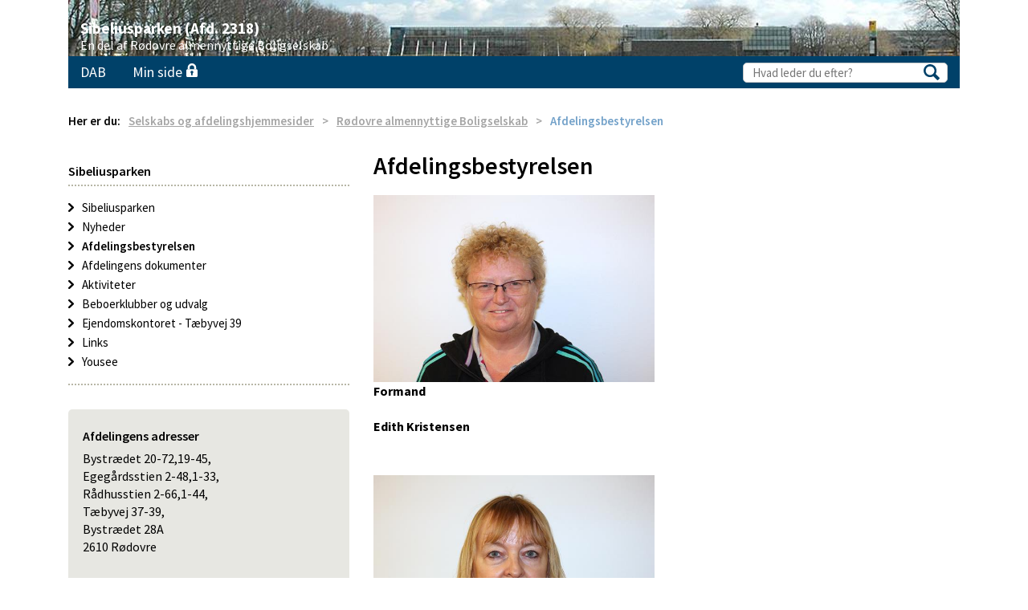

--- FILE ---
content_type: text/html; charset=utf-8
request_url: https://www.dabbolig.dk/roedovre-almennyttige-boligselskab/afdelingsoversigt/sibeliusparken/afdelingsbestyrelsen/
body_size: 27992
content:

    <!doctype html>
    <html xmlns:umbraco="http://umbraco.org" lang="en" ng-app="BoligExtra" ng-controller="MasterController">
    <head>
        <meta charset="utf-8">
        <meta http-equiv="X-UA-Compatible" content="IE=edge" />
        <meta name="viewport" content="width=device-width, initial-scale=1">

        <title>Afdelingsbestyrelsen - DAB</title>
<meta name="description" content=""/>

        <meta name="format-detection" content="telephone=no">

        <!--CookieConsent-->
        
        <script bex-mandatory id="cookie-consent-app" src="https://cookie.cdn.incomit.dk/assets/main.js" passive="true"></script>
        <!--End CookieConsent-->

        <link href="//fonts.googleapis.com/css?family=Source+Sans+Pro:400,600,700" rel="stylesheet" type="text/css">
        <link href="/css/bootstrap.min.css" rel="stylesheet">
        <link href="/css/bootstrap-theme.min.css" rel="stylesheet" />
        <link href="/css/FrontEndEdit.css" type="text/css" rel="stylesheet" />
        <link rel="stylesheet" type="text/css" href="/Dist/dab-css-min.css" />
        <script bex-mandatory src="/Dist/angular-vendor-min.js"></script>
        <script bex-mandatory src="/Dist/top-scripts-min.js"></script>

        
    



    </head>
    <body style="zoom: 1; z-index: 0;">

        <div id="mobileMenu">
    <menu-list node-id="33743"></menu-list>
</div>
        <div id="mainContainer">

            
            <nav class="navbar navbar-fixed-top top-nav afd-nav  no-print">
        <div class="main-header second-type">
            <div class="container bannerStyleRules">

                <div class="navbar-header">
                    <button onclick="javascript:$('html,body').animate({ scrollTop: 0 }, 500);" type="button" class="navbar-toggle collapsed" data-toggle="collapse" data-target="#navbar-mobile" aria-expanded="false" aria-controls="navbar">
                        <span class="sr-only">Toggle navigation</span>
                        <span class="icon-bar"></span>
                        <span class="icon-bar"></span>
                        <span class="icon-bar"></span>
                        <span class="icon-open"></span>
                    </button>

                            <div style="background-image: url(/ImageGen.ashx?Image=/media/2120/top_roedovre.jpg&width=1140&height=70&crop=Resize); width: 1110px; height: 70px; line-height: normal">
                                <a href="/roedovre-almennyttige-boligselskab/afdelingsoversigt/sibeliusparken/" class="companyDepartment" id="logo" style="text-underline: none; color: #ffffff; display: inline-block">
                                    <span style="padding-left: 15px;">Sibeliusparken (Afd. 2318)</span>
                                </a>
                                <div class="clear"></div>
                                    <a href="/roedovre-almennyttige-boligselskab/" style="text-underline: none; color: #ffffff; display: inline-block">
                                        <span style="padding-left: 15px;" class="small-text">En del af R&#248;dovre almennyttige Boligselskab</span>
                                    </a>
                            </div>


                </div>
                <div id="navbar" class="navbar-collapse collapse">
                    <ul class="nav navbar-nav navbar-right list-unstyled"></ul>
                </div>
                
            </div>
        </div>
        <div class="sub-nav second-type">
            <div class="container">
                <div class="inside">
                    <ul class="pull-left list-unstyled">
                        <li class="hidden-xs">
                            <a href="/">DAB</a>
                        </li>
                        <li>
                            <a href="/min-side/" id="min_side">Min side <span class="lock"></span></a>
                        </li>
                            <li>
                                <a href="/skriv-dig-op/" id="gemte" style="display: none;">
                                  
                                    <span class="hidden-xs">Gemte boligønsker</span> <span class="house"></span><span class="counter" id="savedCartWishes">0</span>
                                </a>
                            </li>


                    </ul>
                    <div id="top-search" class="pull-right">
                        <form action="/soeg/" method="GET" id="frmEzSearch">
                            <input type="text" name="q" id="txtezSearch" placeholder="Hvad leder du efter?">
                            <b>
                                <input type="submit" value="" id="submit-search">
                            </b>
                        </form>
                    </div>
                </div>
            </div>
        </div>
        <div class="clearfix"></div>
        




    </nav>

            <div glossary role="main">
                <div id="oldIE" class="oldIE no-print" style="display: none; width: 100%;">

                    <div class="container">
                        <div class="statsContain col-xs-12">
                            <p style="font-size: 21px; line-height: 35px; margin-bottom: 5px;">
                                
                                
                            </p>
                        </div>
                    </div>
                </div>
                
    <div class="container" id="loader-handle">
        <div class="row no-print">
            <div class="col-md-12">
                <ul class="breadcrumbs list-unstyled pull-left" id="breadcrumbs" no-glossary>
    <li>Her er du:</li>
    
        <li class="step"><a href="/selskabs-og-afdelingshjemmesider/">Selskabs og afdelingshjemmesider</a></li>
        <li class="step"><a href="/roedovre-almennyttige-boligselskab/">R&#248;dovre almennyttige Boligselskab</a></li>
    
    <li class="current">Afdelingsbestyrelsen</li>
</ul>
                
                <div class="clearfix"></div>
            </div>
        </div>
        <div class="clearfix"></div>
        <div class="row page-container">
            <div class="col-md-4 col-sm-5  hidden-xs no-print">
                <div class="sidebar normal-sidebar minus-margin">
                    <div class="sidebar normal-sidebar minus-margin">
        <h4>
            Sibeliusparken
            <div class="pull-right">

            </div>
        </h4>

                <ul class="navigation list-unstyled">
                <li class=""><a href="/roedovre-almennyttige-boligselskab/afdelingsoversigt/sibeliusparken/sibeliusparken/" )>Sibeliusparken</a></li>
                <li class=""><a href="/roedovre-almennyttige-boligselskab/afdelingsoversigt/sibeliusparken/nyheder/" )>Nyheder</a></li>
                <li class="current"><a href="/roedovre-almennyttige-boligselskab/afdelingsoversigt/sibeliusparken/afdelingsbestyrelsen/" )>Afdelingsbestyrelsen</a></li>
                <li class=""><a href="/roedovre-almennyttige-boligselskab/afdelingsoversigt/sibeliusparken/afdelingens-dokumenter/" )>Afdelingens dokumenter</a></li>
                <li class=""><a href="/roedovre-almennyttige-boligselskab/afdelingsoversigt/sibeliusparken/aktiviteter/" )>Aktiviteter</a></li>
                <li class=""><a href="/roedovre-almennyttige-boligselskab/afdelingsoversigt/sibeliusparken/beboerklubber-og-udvalg/" )>Beboerklubber og udvalg</a></li>
                <li class=""><a href="/roedovre-almennyttige-boligselskab/afdelingsoversigt/sibeliusparken/ejendomskontoret-taebyvej-39/" )>Ejendomskontoret - T&#230;byvej 39</a></li>
                <li class=""><a href="/roedovre-almennyttige-boligselskab/afdelingsoversigt/sibeliusparken/links/" )>Links</a></li>
                <li class=""><a href="http://yousee.dk/" target=&#39;_blank&#39;)>Yousee</a></li>

        </ul>


    </div>
        <div class="box grey">
            <h4>
                Afdelingens adresser
            </h4>
                    <ul class="list-unstyled border-separation">
                            <li>
Bystr&#230;det  20-72,19-45,                                    <br/>
Egeg&#229;rdsstien  2-48,1-33,                                    <br/>
R&#229;dhusstien 2-66,1-44,                                    <br/>
T&#230;byvej 37-39,                                    <br/>
Bystr&#230;det 28A                                    <br/>
                                2610 R&#248;dovre
                            </li>
                    </ul>

        </div>
                </div>
                <ask-us
        primary-tag=""
        secondary-tags=""
        is-mobile-view="False"
        numbersOfQuestions=""
        fixedHeight="False"
         ></ask-us>
            </div>
            
    <div class="page-container">
        <div class="col-md-8 col-sm-7">
            <div class="page-content normal-page"  ng-if="!editContent">
                
                    <!-- Insert default "Content heading" markup here -->
                
                <a href="#" class="back-btn visible-xs"><span class="green-arrow-box"><span class="left-arrow"></span></span>Tilbage</a>
                <h1>
                    Afdelingsbestyrelsen
                </h1>

                <div class="header-desc">
                    
                </div>

                <div class="row">



    <div class="umb-grid">
                <div class="grid-section">
    <div >
        <div class='container'>
        <div class="row clearfix">
            <div class="col-md-12 column one-column ">
                <div >
                                            <div class="row">
                    <div class="col-xs-12 col-sm-6" data-toggle="modal" data-target="#gallery-modal_acc7d4ac-6b96-4fa3-ae3b-314eecd5fafa">
                        <div data-target="#media_modal_acc7d4ac-6b96-4fa3-ae3b-314eecd5fafa_carousel" data-slide-to="0">
                            <a href="javascript:;">
                                <img src="/imagegen.ashx?width=600&image=/media/departmentfiles/33743/Edith Kristensen(4).jpg&AltImage=/img/page1-0.jpg" alt="" class="image">
                            </a>
                            <p><b><b style="font-size: 16px;"><b style="font-size: 16px;">Formand</b><!--EndFragment--><br/><br/>Edith Kristensen</b></b>​</p>
                        </div>
                    </div>
            </div>
        <div class="gallery-modal modal fade" id="gallery-modal_acc7d4ac-6b96-4fa3-ae3b-314eecd5fafa" aria-hidden="true" style="display: none;">
            <div class="modal-dialog">
                <div class="modal-content">
                    <div class="modal-body">
                        <div id="media_modal_acc7d4ac-6b96-4fa3-ae3b-314eecd5fafa_carousel" class="carousel slide" ng-non-bindable data-ride="carousel" data-interval="false">
                            <ol class="carousel-indicators" style="margin-left: auto; margin-right: auto; width: auto; background-color: rgba(0, 0, 0, 0.1)">
                                    <li data-target="#media_modal_acc7d4ac-6b96-4fa3-ae3b-314eecd5fafa_carousel" data-slide-to="0" class=&quot;active&quot;></li>
                            </ol>
                            <div class="carousel-inner" role="listbox">
                                    <div class="item active">

                                        <img src="/imagegen.ashx?width=1024&image=/media/departmentfiles/33743/Edith Kristensen(4).jpg&AltImage=/img/page1-0.jpg" alt="" class="image">

                                    </div>
                            </div>
                        </div>

                        <button type="button" class="close" data-dismiss="modal" aria-label="Close"><span aria-hidden="true">×</span></button>
                    </div>
                </div>
            </div><!-- /.modal-content -->
        </div>





                </div>
            </div>        </div>
        </div>
    </div>
    <div >
        <div class='container'>
        <div class="row clearfix">
            <div class="col-md-12 column one-column ">
                <div >
                                            <div class="row">
                    <div class="col-xs-12 col-sm-6" data-toggle="modal" data-target="#gallery-modal_84cd8bd6-add4-4549-8379-822cf20c31d0">
                        <div data-target="#media_modal_84cd8bd6-add4-4549-8379-822cf20c31d0_carousel" data-slide-to="0">
                            <a href="javascript:;">
                                <img src="/imagegen.ashx?width=600&image=/media/departmentfiles/33743/Birgit Gotfredsen(3).jpg&AltImage=/img/page1-0.jpg" alt="" class="image">
                            </a>
                            <p><b><b style="font-size: 16px;"><b style="font-size: 16px;">Kasserer</b></b><br/></b><b><br/>Birgit Gotfredsen</b></p>
                        </div>
                    </div>
            </div>
        <div class="gallery-modal modal fade" id="gallery-modal_84cd8bd6-add4-4549-8379-822cf20c31d0" aria-hidden="true" style="display: none;">
            <div class="modal-dialog">
                <div class="modal-content">
                    <div class="modal-body">
                        <div id="media_modal_84cd8bd6-add4-4549-8379-822cf20c31d0_carousel" class="carousel slide" ng-non-bindable data-ride="carousel" data-interval="false">
                            <ol class="carousel-indicators" style="margin-left: auto; margin-right: auto; width: auto; background-color: rgba(0, 0, 0, 0.1)">
                                    <li data-target="#media_modal_84cd8bd6-add4-4549-8379-822cf20c31d0_carousel" data-slide-to="0" class=&quot;active&quot;></li>
                            </ol>
                            <div class="carousel-inner" role="listbox">
                                    <div class="item active">

                                        <img src="/imagegen.ashx?width=1024&image=/media/departmentfiles/33743/Birgit Gotfredsen(3).jpg&AltImage=/img/page1-0.jpg" alt="" class="image">

                                    </div>
                            </div>
                        </div>

                        <button type="button" class="close" data-dismiss="modal" aria-label="Close"><span aria-hidden="true">×</span></button>
                    </div>
                </div>
            </div><!-- /.modal-content -->
        </div>





                </div>
            </div>        </div>
        </div>
    </div>
    <div >
        <div class='container'>
        <div class="row clearfix">
            <div class="col-md-12 column one-column ">
                <div >
                                            <div class="row">
                    <div class="col-xs-12 col-sm-6" data-toggle="modal" data-target="#gallery-modal_9a5163cd-15e9-49a6-a914-f67e409e24f6">
                        <div data-target="#media_modal_9a5163cd-15e9-49a6-a914-f67e409e24f6_carousel" data-slide-to="0">
                            <a href="javascript:;">
                                <img src="/imagegen.ashx?width=600&image=/media/departmentfiles/33743/Lene Klem.jpg&AltImage=/img/page1-0.jpg" alt="" class="image">
                            </a>
                            <p><b>Referent<br/><br/>Lene Klem</b></p>
                        </div>
                    </div>
            </div>
        <div class="gallery-modal modal fade" id="gallery-modal_9a5163cd-15e9-49a6-a914-f67e409e24f6" aria-hidden="true" style="display: none;">
            <div class="modal-dialog">
                <div class="modal-content">
                    <div class="modal-body">
                        <div id="media_modal_9a5163cd-15e9-49a6-a914-f67e409e24f6_carousel" class="carousel slide" ng-non-bindable data-ride="carousel" data-interval="false">
                            <ol class="carousel-indicators" style="margin-left: auto; margin-right: auto; width: auto; background-color: rgba(0, 0, 0, 0.1)">
                                    <li data-target="#media_modal_9a5163cd-15e9-49a6-a914-f67e409e24f6_carousel" data-slide-to="0" class=&quot;active&quot;></li>
                            </ol>
                            <div class="carousel-inner" role="listbox">
                                    <div class="item active">

                                        <img src="/imagegen.ashx?width=1024&image=/media/departmentfiles/33743/Lene Klem.jpg&AltImage=/img/page1-0.jpg" alt="" class="image">

                                    </div>
                            </div>
                        </div>

                        <button type="button" class="close" data-dismiss="modal" aria-label="Close"><span aria-hidden="true">×</span></button>
                    </div>
                </div>
            </div><!-- /.modal-content -->
        </div>





                </div>
            </div>        </div>
        </div>
    </div>
    <div >
        <div class='container'>
        <div class="row clearfix">
            <div class="col-md-12 column one-column ">
                <div >
                                            <div class="row">
                    <div class="col-xs-12 col-sm-6" data-toggle="modal" data-target="#gallery-modal_20978ed2-d0c5-435c-90dd-b0459c402c0c">
                        <div data-target="#media_modal_20978ed2-d0c5-435c-90dd-b0459c402c0c_carousel" data-slide-to="0">
                            <a href="javascript:;">
                                <img src="/imagegen.ashx?width=600&image=/media/departmentfiles/33743/Lene Hyldg&#229;rd Jensen.jpeg&AltImage=/img/page1-0.jpg" alt="" class="image">
                            </a>
                            <p><b>Næstformand<br/><br/><!--StartFragment--><b style="font-size: 16px;">Lene Hyldgård Jensen</b><!--EndFragment--><br/><br/><br/></b></p>
                        </div>
                    </div>
            </div>
        <div class="gallery-modal modal fade" id="gallery-modal_20978ed2-d0c5-435c-90dd-b0459c402c0c" aria-hidden="true" style="display: none;">
            <div class="modal-dialog">
                <div class="modal-content">
                    <div class="modal-body">
                        <div id="media_modal_20978ed2-d0c5-435c-90dd-b0459c402c0c_carousel" class="carousel slide" ng-non-bindable data-ride="carousel" data-interval="false">
                            <ol class="carousel-indicators" style="margin-left: auto; margin-right: auto; width: auto; background-color: rgba(0, 0, 0, 0.1)">
                                    <li data-target="#media_modal_20978ed2-d0c5-435c-90dd-b0459c402c0c_carousel" data-slide-to="0" class=&quot;active&quot;></li>
                            </ol>
                            <div class="carousel-inner" role="listbox">
                                    <div class="item active">

                                        <img src="/imagegen.ashx?width=1024&image=/media/departmentfiles/33743/Lene Hyldg&#229;rd Jensen.jpeg&AltImage=/img/page1-0.jpg" alt="" class="image">

                                    </div>
                            </div>
                        </div>

                        <button type="button" class="close" data-dismiss="modal" aria-label="Close"><span aria-hidden="true">×</span></button>
                    </div>
                </div>
            </div><!-- /.modal-content -->
        </div>





                </div>
            </div>        </div>
        </div>
    </div>
    <div >
        <div class='container'>
        <div class="row clearfix">
            <div class="col-md-12 column one-column ">
                <div >
                                            <div class="row">
                    <div class="col-xs-12 col-sm-4" data-toggle="modal" data-target="#gallery-modal_898a0690-1971-4852-966f-7e6204c56c38">
                        <div data-target="#media_modal_898a0690-1971-4852-966f-7e6204c56c38_carousel" data-slide-to="0">
                            <a href="javascript:;">
                                <img src="/imagegen.ashx?width=600&image=/media/departmentfiles/33743/Vibeke Larsen.jpg&AltImage=/img/page1-0.jpg" alt="" class="image">
                            </a>
                            <p><b>1- Suppleant<br/><br/>Vibeke Larsen</b></p>
                        </div>
                    </div>
            </div>
        <div class="gallery-modal modal fade" id="gallery-modal_898a0690-1971-4852-966f-7e6204c56c38" aria-hidden="true" style="display: none;">
            <div class="modal-dialog">
                <div class="modal-content">
                    <div class="modal-body">
                        <div id="media_modal_898a0690-1971-4852-966f-7e6204c56c38_carousel" class="carousel slide" ng-non-bindable data-ride="carousel" data-interval="false">
                            <ol class="carousel-indicators" style="margin-left: auto; margin-right: auto; width: auto; background-color: rgba(0, 0, 0, 0.1)">
                                    <li data-target="#media_modal_898a0690-1971-4852-966f-7e6204c56c38_carousel" data-slide-to="0" class=&quot;active&quot;></li>
                            </ol>
                            <div class="carousel-inner" role="listbox">
                                    <div class="item active">

                                        <img src="/imagegen.ashx?width=1024&image=/media/departmentfiles/33743/Vibeke Larsen.jpg&AltImage=/img/page1-0.jpg" alt="" class="image">

                                    </div>
                            </div>
                        </div>

                        <button type="button" class="close" data-dismiss="modal" aria-label="Close"><span aria-hidden="true">×</span></button>
                    </div>
                </div>
            </div><!-- /.modal-content -->
        </div>





                </div>
            </div>        </div>
        </div>
    </div>
                </div>
    </div>


        
    </div>


                
                    <!-- Insert default "Content bottom" markup here -->
                


            </div>
            <div class="edit-section" ng-if="editContent">
                <edit-content></edit-content>
            </div>
        </div>
    </div>


            <!-- BOTTOM BUTTONS -->
            <!-- BOTTOM BUTTONS -->
<div class="social-buttons col-md-6 col-md-offset-6 no-print">

    <a class="share fb_free" href="/Umbraco/aspx/tipenven.aspx?pageId=33743&query=" rel="floatbox">
        <span class="icon"></span>
        Tip en ven
    </a>

    <a href="javascript:window.print()" class="print">
        <span class="print"></span>
        Print siden
    </a>
        <a href="http://www.facebook.com/sharer.php?u=https://www.dabbolig.dk/roedovre-almennyttige-boligselskab/afdelingsoversigt/sibeliusparken/afdelingsbestyrelsen/" title="Share to Facebook" class="facebook">
            <span class="icon"></span>
            Del på Facebook
        </a>
        <a href="https://www.linkedin.com/cws/share?url=https://www.dabbolig.dk/roedovre-almennyttige-boligselskab/afdelingsoversigt/sibeliusparken/afdelingsbestyrelsen/" title="Share to LinkedIn" class="linkedin">
            <span class="icon"></span>
            Del på LinkedIn
        </a>


</div>

<div class="clearfix"></div>
<!-- Blue boX for mobile -->

            <!-- Blue boX for mobile -->
            <ask-us
        primary-tag=""
        secondary-tags=""
        is-mobile-view="True"
        numbersOfQuestions=""
        fixedHeight="False"
         ></ask-us>

        </div>
    </div>


            </div>
            <footer class="no-print">
                <div class="container">
                    <div class="row">
                        <div class="col-md-1 col-sm-1 footer-icon">
                            <img src="/img/footer-icon.svg" alt="">
                        </div>
                        <footer-map></footer-map>

                        <div class="col-md-3 right-footer col-sm-10">
    <h3>Hurtig vej til ...</h3>
    <ul class="list-unstyled">
                <li><a href="/find-bolig/">Find bolig</a></li>
                <li><a href="/at-bo-alment/naar-du-flytter-ind-og-ud/">N&#229;r du flytter ind og ud</a></li>
                <li><a href="/kontakt/">Kontakt</a></li>
                <li><a href="/om-os/dabs-ydelser/persondatapolitik/">Persondatapolitik</a></li>
                <li><a href="/whistleblowerordningen/">Whistleblowerordningen</a></li>
                <li><a href="https://www.was.digst.dk/dabbolig-dk">Tilg&#230;ngelighedserkl&#230;ring</a></li>
        <div class="clearfix"></div>
    </ul>
    <a href="/login.aspx" id="footer-login">
        <span class="lock"></span><span class="text">
            Log ind på<br>
            Min side
        </span>
    </a>
    <div class="visible-lg visible-md translate-container">
        <div id="google_translate_element"></div>
        <p>DAB-Lejerbo tager forbehold for oversættelsen ikke er korrekt</p>
    </div>
</div>
                    </div>
                </div>
            </footer>

            <a href="#" id="go-to-top-mobile">
                <span></span></a>
            <!-- Include all compiled plugins (below), or include individual files as needed -->
            <script bex-mandatory src="/Scripts/Boligextra/Floatbox/floatbox.js"></script>
            <script bex-mandatory src="/Dist/bottom-scripts-min.js"></script>

            
    



            <!-- Google Tag Manager -->
            <noscript>
            <iframe src="//www.googletagmanager.com/ns.html?id=GTM-P2T6VX"
                    height="0" width="0" style="display: none; visibility: hidden"></iframe>
        </noscript>
        <script>
            window.addCookieEvent("_utma",
                function () {
                    (function (w, d, s, l, i) {
                        w[l] = w[l] || []; w[l].push({
                            'gtm.start':
                                new Date().getTime(), event: 'gtm.js'
                        }); var f = d.getElementsByTagName(s)[0],
                            j = d.createElement(s), dl = l != 'dataLayer' ? '&l=' + l : ''; j.async = true; j.src =
                                '//www.googletagmanager.com/gtm.js?id=' + i + dl; f.parentNode.insertBefore(j, f);
                    })(window, document, 'script', 'dataLayer', 'GTM-P2T6VX');
                },
                function () { });
        </script>
            
            <!-- End Google Tag Manager -->

            <script bex-mandatory type="text/javascript">
                function googleTranslateElementInit() {
                    new google.translate.TranslateElement({
                        pageLanguage: 'da',
                        layout: google.translate.TranslateElement.InlineLayout.SIMPLE
                    },
                        'google_translate_element');

                    // This is for overwriting the default text in the Google translater dropdown
                    setTimeout('$(".goog-te-menu-value span").first().html("Choose language")', 1000);
                }

                window.currentNodeId = '33743';
            </script>
            
            <script bex-mandatory type="text/javascript" src="//translate.google.com/translate_a/element.js?cb=googleTranslateElementInit"></script>

        </div>
    </body>
    </html>


--- FILE ---
content_type: text/html
request_url: https://www.dabbolig.dk/Templates/Menu/Menu.html
body_size: 2229
content:
<!--<div ng-switch on="(menuData.ShowLoggedInNavigation || !menuData.IsCompanyOrDepartmentPage)">
    <div ng-switch-when="true">-->
<div id="mobile-nav" class="hidden-sm hidden-md hidden-lg mobile-navigation no-print">
    <header>
        <nav class="navbar top-nav ">
            <div class="main-header">
                <div class="container">
                    <div class="navbar-header">
                        <div class="back-btn w-logo" style="display: block;">
                            <a href="/">
                                <i class="glyphicon glyphicon-menu-left"></i>
                                <span></span>
                            </a>
                        </div>
                    </div>
                </div>
            </div>
            <div class="sub-nav">
                <div class="container">
                    <div id="top-search" class="pull-right"></div>
                </div>
            </div>
            <div class="clearfix"></div>
        </nav>
    </header>
    <main>
        <div class="navigation-container">
            <div class="navigation-items first-sub-set" data-level="0" data-newbacktext="">
                <ul class="list-unstyled">
                    <li class="mm-current-page">
                        <div class="nav-item" data-level="0">
                            <a ng-href="{{menuData.RootMenuItem.Url}}">{{menuData.RootMenuItem.Name}}</a>
                        </div>
                    </li>
                    <li ng-repeat="menuItem in menuData.MenuItems">
                        <div class="nav-item " ng-class="{'no-sub': menuItem.Children.length == 0, 'alt-nav-item': menuItem.UseAltNavigationClass}" data-level="1">
                            <a ng-href="{{menuItem.Url}}" target="{{menuItem.HasExternalUrl ? '_blank' : ''}}">{{menuItem.Name}}</a>
                            <div ng-if="menuItem.Children.length > 0" class="slide">
                                <a><i class="glyphicon glyphicon-menu-right"></i></a>
                            </div>
                        </div>
                        <menu-sub-level ng-if="menuItem.Children.length > 0" menu-item-sub-level="menuItem"></menu-sub-level>
                    </li>
                </ul>
            </div>
        </div>
    </main>
</div>

--- FILE ---
content_type: text/html
request_url: https://www.dabbolig.dk/Templates/AskUs.html
body_size: 931
content:
<div class="box blue no-print" data-ng-class="{'visible-xs' : isMobileView.toLowerCase() === 'true'}">

    <h2>Spørg os</h2>
    <ul class="list-unstyled" ng-class="getClass()" ng-show='!searchModel ||searchModel == ""'>
        <li data-ng-class="{last: $last}" data-ng-repeat="item in relevantAnswers |limitTo: limit" bs-popover>
            <a href="javascript:void(0);"
               id="pop{{item.Id}}"
               class="question"
               role="button"
               data-trigger="focus"
               tabindex="0"
               data-content-element-id="answer{{item.Id}}"
               rel="popover"
               no-glossary>
                {{item.Description}}
            </a>

            <div id="answer{{item.Id}}" class="answer displayNone" data-ng-bind-html="item.EKKnowledgeSolutionEntryDTOList[0].SolutionText"></div>
        </li>
    </ul>

    <ul class="list-unstyled" ng-class="getClass()" ng-hide="!searchModel || searchModel == ''">
        <li data-ng-class="{last: $last}" data-ng-repeat="item in answerResult = (allAnswers | filter:searchModel | limitTo:(showAll? 9999 : limit))" bs-popover>
            <a href="javascript:void(0);"
               id="popsearch{{item.Id}}"
               class="question"
               role="button"
                tabindex="0"
               data-trigger="focus"
               data-content-element-id="answersearch{{item.Id}}"
               rel="popover"
               no-glossary>
                {{item.Description}}
            </a>

            <div id="answersearch{{item.Id}}" class="answer displayNone" data-ng-bind-html="item.EKKnowledgeSolutionEntryDTOList[0].SolutionText"></div>
        </li>

        <li class="ask-us-no-items">
            <p>Vi kan desværre ikke finde et svar til dig.</p>
            <p>
                Forsøg at formulere dit spørgsmål anderledes, eller <a href="#">kontakt os</a>
            </p>
        </li>
        <li ng-show="!showAll && (allAnswers | filter:searchModel).length > limit" class="text-right last">
            <a href="javascript:void(0);" ng-click="showMoreAnswer()">Se flere svar</a>
        </li>
    </ul>
    <input type="text" data-ng-model="searchModel" placeholder="Skriv dit spørgsmål her" ng-change="showAll = false">
</div>

<script type="text/ng-template" id="showAnswer.html">
    <div id="question-modal" class="modal-body">
        <h2 class="floatLeft">Spørg os</h2>
        <button type="button" class="close" data-dismiss="modal" aria-label="Close" ng-click="cancelModal()"><span aria-hidden="true">×</span></button>

        <div id="question-modal" class="modal-body section-wrapper">
            <input type="text" data-ng-model="searchModel" placeholder="Skriv dit spørgsmål her">

            <div style="overflow-y: auto; height: 300px;">
                <ul class="list-unstyled search">
                    <li data-ng-class="{last: $last}" data-ng-repeat="item in answerResult = (questionAndAnswers | filter:searchModel)">
                        <span class="question" href="javascript:void(0);" ng-click="collapse = !collapse" ng-class="{active: collapse}" no-glossary>{{item.Description}}</span>
                        <div class="answer" collapse="!collapse" data-ng-bind-html="item.EKKnowledgeSolutionEntryDTOList[0].SolutionText"></div>
                    </li>
                </ul>
            </div>
        </div>
    </div>
</script>

<script type="text/javascript">

    $(document).ready(function () {
        $('.question').popover();
    });
</script>


--- FILE ---
content_type: text/html
request_url: https://www.dabbolig.dk/templates/Footer.html
body_size: 1917
content:
<div class="col-md-4 col-sm-6 map-stuff">
    <h3>Kontakt</h3>
    <ul id="footer-map-nav" class="hidden-xs list-unstyled">
        <li ng-repeat="o in offices">
            <a href="javascript:void(0);" ng-mouseenter="moveDot(o)" ng-mouseleave="resetDot()" ng-class="{active: isSelectedOffice(o)}" ng-click="selectOffice(o)"><span ng-bind-html="o.Title"></span></a>
        </li>
    </ul>

    <select id="footer-map-nav-mobile" class="visible-xs" ng-options="o.Title for o in offices" ng-model="selectedOffice"></select>
    <div id="footer-map-container" class="hidden-xs">
        <div id="footer-map">
            <div id="footer-map-pointer" ng-style="mapMarkerPlacing">

                <img src="/img/footer-map-poiner.png" alt="">
                <div class="the-dot"></div>
            </div>
        </div>
    </div> 
</div>
<div class="col-md-4 col-sm-4">
    <div class="middle-col">
        <a href="#" class="visible-xs-block blue-btn" id="footer-view-map"> <span class="icon"></span>Vis vej</a>
        <h4>Adresse:</h4>
        <p ng-if="selectedOffice.Office">

            {{selectedOffice.Office.Name}} <br>
            {{selectedOffice.Office.Address}}<br>
            {{selectedOffice.Office.PostalCodeCity}}<br>
             Tlf: {{selectedOffice.Office.HomePhone}}
        </p>
        <p ng-if="!selectedOffice.Office">
            Der er ingen tilgængelige oplysninger om kontoret
        </p>
        <a ng-if="selectedOffice.Office.HomePhone" ng-href="tel:{{selectedOffice.Office.HomePhone}}" class="visible-xs-block blue-btn" id="footer-call"> <span class="icon"> </span>Ring op</a>
        <p ng-bind="selectedOffice.Office.OfficeHours1" style="white-space: pre-line;">
        </p>
        <a ng-href="/{{selectedOffice.NodeId}}" class="blue-btn"> Kontakt </a><br>
        <!--<label> Find din afdeling: </label><br>
        <div id="footer-search">
            <input type="text" name="bottom-footer" placeholder="Afdeling ...">
            <a href="#" id="submit-search-footer"> </a>
        </div>-->
    </div>
</div>

--- FILE ---
content_type: text/html
request_url: https://www.dabbolig.dk/Templates/Menu/MenuSubLevel.html
body_size: 881
content:
<ul class="navigation-items" data-level="{{::menuItemSubLevel.Level}}" data-newbacktext="{{::menuItemSubLevel.ParentName}}">
    <li class="mm-current-page">
        <div class="nav-item " data-level="{{menuItemSubLevel.Level}}">
            <a ng-href="{{::menuItemSubLevel.Url}}" target="{{menuItemSubLevel.HasExternalUrl ? '_blank' : ''}}">{{::menuItemSubLevel.Name}}</a>
        </div>
    </li>
    <li ng-repeat="menuItem in menuItemSubLevel.Children">
        <div class="nav-item " ng-class="{'no-sub': menuItem.Children.length == 0, 'alt-nav-item': menuItem.UseAltNavigationClass}" data-level="{{::menuItem.Level}}">
            <a ng-href="{{::menuItem.Url}}" target="{{menuItem.HasExternalUrl ? '_blank' : ''}}">{{::menuItem.Name}}</a>
            <div ng-if="menuItem.Children.length > 0" class="slide">
                <a><i class="glyphicon glyphicon-menu-right"></i></a>
            </div>
        </div>
        <menu-sub-level ng-if="menuItem.Children.length > 0" menu-item-sub-level="menuItem"></menu-sub-level>
    </li>
</ul>


--- FILE ---
content_type: text/css
request_url: https://www.dabbolig.dk/css/FrontEndEdit.css
body_size: 12253
content:
#editContent a.cancel-btn,#editContent a.new-content-btn {    font-size: 16px;    display: block;    height: 58px;    line-height: 58px;    background: #f49200;    color: #fff;    text-align: center;    margin-bottom: 1px;}#editContent a.new-content-btn.delete-page {        background: #004169;}    #editContent a.cancel-btn:hover, #editContent a.cancel-btn:focus {        text-decoration: none;    }    #editContent a.cancel-btn .fa-times {        margin-right: 15px;    }#editContent .file-box,.as-sortable-drag .file-box {    margin-bottom: 30px;}    #editContent .file-box input {        padding: 2px 10px;        width: 100%;        margin: 0;    }    #editContent .file-box textarea {        padding: 2px 10px;        width: 100%;        margin: 0;        resize: vertical;    }    #editContent .file-box > span.box-label,    .as-sortable-drag .file-box > span.box-label {        background: #f49200;        color: white;        margin: 0;        padding: 2px 10px;    }    #editContent .file-box .nav-tabs {        border-bottom: none;        font-size: 16px;    }        #editContent .file-box .nav-tabs > li {            border: none;        }            #editContent .file-box .nav-tabs > li.active a:hover, #editContent .file-box .nav-tabs > li.active a:focus {                border: none;            }            #editContent .file-box .nav-tabs > li a {                padding: 0;                text-align: center;                margin-right: 0;                border: none;            }    #editContent .file-box .document-type-picker > li a {        color: #fff;        line-height: 58px;    }    #editContent .file-box .document-type-picker > li {        width: 33.33%;        background: #b1b1b1;    }        #editContent .file-box .document-type-picker > li.text img {            margin-top: -5px;            margin-right: 15px;        }        #editContent .file-box .document-type-picker > li.pictures img {            margin-top: -5px;            margin-right: 15px;        }        #editContent .file-box .document-type-picker > li.publications img {            margin-top: -5px;            margin-right: 15px;        }        #editContent .file-box .document-type-picker > li a:hover {            background: #cecece;        }        #editContent .file-box .document-type-picker > li.active,        #editContent .file-box .document-type-picker > li.highlighted {            background: #f49200;        }            #editContent .file-box .document-type-picker > li.active a,            #editContent .file-box .document-type-picker > li.highlighted a {                background: #f49200;            }                #editContent .file-box .document-type-picker > li.active a:hover, #editContent .file-box .document-type-picker > li.active a:focus {                    color: #fff;                }    #editContent .file-box .text-container {        position: relative;        width: 100%;        height: 100%;        cursor: pointer;    }        #editContent .file-box .text-container label {            display: block;            margin-bottom: 0;            cursor: pointer;        }        #editContent .file-box .text-container input[type="checkbox"] {            display: none;        }        #editContent .file-box .text-container .checkbox-img {            background: url('../images/checkbox-checked.png') no-repeat 0 0;            width: 36px;            height: 36px;            z-index: 111;            position: absolute;            top: 35%;            left: 57%;        }    #editContent .file-box .picture-type-picker {        border-bottom: 1px solid #b1b1b1;    }        #editContent .file-box .picture-type-picker > li {            width: 33%;            text-align: center;        }            #editContent .file-box .picture-type-picker > li a {                color: #b1b1b1;                display: inline-block;                border-bottom: 1px solid transparent;                padding-top: 10px;                padding-bottom: 25px;            }                #editContent .file-box .picture-type-picker > li a:hover {                    background: #fff;                    border-bottom: #b1b1b1;                }            #editContent .file-box .picture-type-picker > li.active a {                color: #f49200;                border-bottom: 1px solid #f49200;            }                #editContent .file-box .picture-type-picker > li.active a:hover, #editContent .file-box .picture-type-picker > li.active a:focus {                    border-bottom: 1px solid #f49200;                }            /*#editContent .file-box .picture-type-picker > li:first-of-type {                text-align: right;            }            #editContent .file-box .picture-type-picker > li:last-of-type {                text-align: left;            }            #editContent .file-box .picture-type-picker > li:first-of-type a {                margin-right: 65px;            }            #editContent .file-box .picture-type-picker > li:last-of-type a {                margin-left: 65px;            }*/    #editContent .file-box .tab-content,    .as-sortable-drag .file-box .tab-content {        border: 1px solid #f49200;        position: relative;    }/*#editContent .file-box > .tab-content > div.edit-controls {        position: absolute;        right: 0;        top: 0;    }*/#editContent .edit-controls,.as-sortable-drag .edit-controls {    border: 1px solid #f49200;    border-bottom: 0;}#editContent .edit-tiles .edit-controls,.as-sortable-drag .edit-tiles .edit-controls {    border: 1px solid #f49200;    border-top: 0;    border-right: 0;    position: absolute;    right: 0;    background: white;    z-index:2;}#editContent .edit-controls a,.as-sortable-drag .edit-controls a {    color: black;    text-decoration: none !important;    width: 20px;    text-align: center;}    #editContent .edit-controls a:hover {        background-color: #f49200;        color: white;    }    #editContent .edit-controls a + a,    .as-sortable-drag .edit-controls a + a {        border-left: 1px solid #f49200;    }#editContent .file-box > .nav-tabs + .tab-content {    /*padding: 25px 10px;*/    /*text-align: center;*/    padding: 15px;}#editContent .file-box .grey-box {    background: #c4c4c4;    text-align: center;    padding-top: 55px;    padding-bottom: 30px;    margin-bottom: 30px;    cursor: pointer;}    #editContent .file-box .grey-box img {        margin-bottom: 40px;        margin-top: 20px;    }    #editContent .file-box .grey-box p {        margin-bottom: 0;        font-size: 16px;        color: #fff;        font-weight: 500;    }#editContent .file-box .accept-btn {    height: 58px;    line-height: 56px;    width: 178px;    background: #f49200;    color: #fff;    font-size: 16px;    display: inline-block;    vertical-align: middle;}    #editContent .file-box .accept-btn img {        margin-right: 15px;        margin-top: -5px;    }    #editContent .file-box .accept-btn:hover, #editContent .file-box .accept-btn:focus {        text-decoration: none;    }#editContent .file-box .picture-archive {    text-align: left;    padding-top: 6px;    padding-bottom: 7px;    border-bottom: 1px solid #c4c4c4;}    #editContent .file-box .picture-archive .breadcrumb {        background: transparent;        font-size: 16px;        margin-bottom: 0;        padding-left: 0;        padding-right: 0;    }        #editContent .file-box .picture-archive .breadcrumb img {            margin-top: -4px;            margin-right: 12px;        }    #editContent .file-box .picture-archive .breadcrumb-item a {        color: #f49200;        text-decoration: none;    }    #editContent .file-box .picture-archive .breadcrumb-item .active {        color: #c4c4c4;    }    #editContent .file-box .picture-archive .breadcrumb > li + li:before {        color: #c4c4c4;    }    #editContent .file-box .picture-archive .breadcrumb > li + li:last-of-type:after {        padding: 0 5px;        color: #c4c4c4;        content: "/\00a0";    }#editContent .file-box .picture-picker {    margin-top: 20px;    margin-bottom: 25px;}    #editContent .file-box .picture-picker img {        width: 100%;        cursor: pointer;    }.file-box .picture-picker .picture-container {    position: relative;    height: 0;    padding-bottom: 78%;    margin-bottom: 30px;    overflow: hidden;}#editContent .file-box .picture-picker .picture-container label {    display: block;    margin-bottom: 0;}#editContent .file-box .picture-picker .picture-container input[type="checkbox"] {    display: none;}#editContent .file-box .picture-picker .picture-container .checkbox-img {    background: url('../images/checkbox-checked.png') no-repeat 0 0;    width: 36px;    height: 36px;    z-index: 111;    position: absolute;    top: 35%;    left: 39%;}#editContent .file-box .picture-picker .upload-pictures {    display: block;    height: 100%;}#editContent .file-box > .tab-content #pictures {    padding-left: 20px;    padding-right: 20px;}    #editContent .file-box > .tab-content #pictures .accept-btn {        margin-top: 5px;    }#editContent .ta-editor.form-control,.as-sortable-drag .ta-editor.form-control {    height: auto;}#editContent .new-publication > .tab-content {    height: 242px;    display: block;}#editContent .new-publication .new-publication-wrapper {    position: absolute;    left: 0;    right: 0;    top: 0;    bottom: 0;    height: 100%;}    #editContent .new-publication .new-publication-wrapper > .edit-controls {        left: 50%;        right: auto;        top: 50%;        transform: translate(-50%, -50%);        border: 1px solid #f49200;        padding: 5px;    }/*#editContent a.btn-new-content {    width: 100%;    line-height: 40px;    background: #f49200;    font-size: large;    font-weight: bold;    color: white;}*/#editContent .douse {    position: absolute;    top: 0;    bottom: 0;    right: 0;    left: 0;    background: black;    filter: alpha(opacity=20);    opacity: 0.2;}#editContent .content-center {    position: absolute;    top: 50%;    bottom: 0;    right: 0;    left: 0;    z-index: 10;    text-align: center;}    #editContent .content-center > * {        -webkit-transform: translateY(-50%);        -moz-transform: translateY(-50%);        -ms-transform: translateY(-50%);        -o-transform: translateY(-50%);        transform: translateY(-50%);    }@media (max-width:992px) {    #editContent .col-xs-to-sm-12 {        float: left;        width: 100% !important;    }}@media (max-width:767px) {    #editContent .file-box .picture-picker {        margin-top: 0;        margin-bottom: 0;    }        #editContent .file-box .picture-picker .picture-container {            margin-top: 25px;            margin-bottom: 20px;        }        #editContent .file-box .picture-picker .upload-pictures {            margin-top: 25px;            margin-bottom: 5px;        }}.modal-content.edit-content {    border: 2px solid #f49200;}    .modal-content.edit-content > .modal-header {        text-align: center;        background: #f49200;        color: #fff;        font-size: 16px;        padding-top: 10px;    }    .modal-content.edit-content .name-wrapper {        border: 1px solid #f49200;        /*padding: 10px;*/        margin-bottom: 15px;    }        .modal-content.edit-content .name-wrapper > input {            width: 100%;            margin: 0;            padding: 5px;            height: auto;            border-radius: 0;        }    .modal-content.edit-content .url-wrapper {        color: #999;        background: #efefef;        border: 1px solid #f49200;        height: 47px;        line-height: 47px;        padding: 0 10px;    }    .modal-content.edit-content span.highlight {        color: #f49200;    }    .modal-content.edit-content ul.page-picker li.item > div {        color: #9b9b9b;        font-size: 16px;        border: 1px solid #f2f2f2;        padding: 5px 15px;    }    .modal-content.edit-content ul.page-picker li.item.active > div {        border: 1px solid #f49200;    }     .modal-content.edit-content ul.page-picker ul {         margin-left: 15px;     }     .modal-content.edit-content .modal-footer {         text-align: center;     }     .modal-content.edit-content .modal-footer .save-btn {             font-size: 16px;    display: inline-block;    height: 58px;    line-height: 58px;    padding-left: 36px;    padding-right: 36px;    background: #f49200;    color: #fff;    text-align: center;    margin-bottom: 1px;     }

--- FILE ---
content_type: text/css
request_url: https://www.dabbolig.dk/Dist/dab-css-min.css
body_size: 62549
content:
.dateText,.datepicker .datepicker-switch{width:145px}.buttonNext,.pagingNumber{padding-left:5px}.buttonPrevious,.pagingNumber{padding-right:5px}.cal-row-fluid:after,.clearfix:after,.ui-helper-clearfix:after{clear:both}.italic,p.caption{font-style:italic}.homeFinance tbody tr th{background-color:#fff}.dateSelectors{display:flex}.dateSelectors div{margin-right:25px}.colerSpan{background-color:#a0b907;line-height:30px}.dateText{color:#fff;text-align:center;margin-left:10px;margin-right:10px}.align-right,.amountAlign,.full-width-btn{text-align:right}.pagingTable{margin-top:15px}a[href^=tel]{text-decoration:inherit;color:inherit}.clearfix:after{content:"";display:table}.bold{font-weight:600}.green{color:#a0b907}.grey-text{color:#666}html{-ms-overflow-style:scrollbar;font-size:16px}.pink{color:#a20951}.red{color:red}.background-blue{background-color:#0060a9!important}.center-text{text-align:center}.hidden{display:none}.cursorPointer{cursor:pointer}.cursorDefault,.ui-state-disabled{cursor:default!important}.text-ellipsis{text-overflow:ellipsis;white-space:nowrap;overflow:hidden}.visible-important{visibility:visible!important}.text-align-center{text-align:center}h1,h2,h3,h4,h5{margin:0;font-weight:600}h1,h2{font-size:30px}.margin-bottom-20{margin-bottom:20px}.help-icon:before{float:right;font-size:14px;color:#a20951;line-height:9px;margin-left:5px;margin-right:5px}.help-icon+.tooltip.top .tooltip-arrow{border-top-color:#a20951}.help-icon+.tooltip.top .tooltip-inner{background-color:#a20951;padding:20px;border-radius:0}.info-box{background:#fdf8c8;color:#a20951;position:relative;display:block;border:1px solid #d9d9d6;border-radius:5px;padding:15px}input[type=text]{border:1px solid #c9c9c9}.custom-checkbox input[type=checkbox]{visibility:hidden;height:0;width:0;display:flex}.custom-checkbox input[type=checkbox]:checked+label:before{content:"";background:url(../img/checkbox.png) top no-repeat;height:19px;width:24px}.custom-checkbox label:before{content:"";background:url(../img/checkbox.png) 0 -19px no-repeat;height:19px;width:24px;display:block;float:left;margin-right:6px}.custom-checkbox label{padding:0;font-weight:400}.custom-radio-button label{display:inline-block;cursor:pointer;position:relative;padding-left:25px;margin-right:25px;font-size:14px;margin-bottom:20px}.custom-radio-button input[type=radio]{visibility:hidden;height:0;width:0;display:flex}.custom-radio-button label:before{content:"";display:inline-block;width:18px;height:18px;margin-right:10px;position:absolute;left:0;bottom:1px;background:url(../img/radio-button.png) top no-repeat}.custom-radio-button input[type=radio]:checked+label:before{background:url(../img/radio-button.png) 0 -18px no-repeat}.custom-radio-button-big label{display:inline-block;cursor:pointer;position:relative;padding-left:32px;margin-right:35px;margin-bottom:20px;font-size:22px;font-weight:400}.custom-radio-button-big input[type=radio]{display:none}.custom-radio-button-big label:before{content:"";display:inline-block;width:25px;height:25px;margin-right:10px;position:absolute;left:0;bottom:1px;background:url(../img/radio-button-big.png) top no-repeat}.custom-radio-button-big input[type=radio]:checked+label:before{background:url(../img/radio-button-big.png) 0 -25px no-repeat}.position-relative{position:relative}.floatLeft{float:left}.floatRight{float:right}.subscribe-box{background-color:#e6e6e3;border-radius:5px;padding:0 18px 0 43px;position:relative;height:200px;margin-top:35px}.subscribe-box.frontpage{height:220px;text-align:center;margin-top:20px;padding:25px 18px}.subscribe-box input{line-height:36px;height:38px;padding:0 11px;margin-right:5px;width:342px;border-radius:5px;border:1px solid #c9c9c9;margin-top:5px}.subscribe-box .subscribe-form{padding-top:30px}.full-width-btn{display:block;line-height:23px;color:#000;position:relative}.blue-btn,.green-btn{line-height:35px;font-weight:700}.full-width-btn .text{width:calc(100% - 35px);float:left;font-weight:600;display:block;color:#000;border-bottom:2px dotted #b7b6a6}.full-width-btn:hover{color:#000}.full-width-btn:focus .green-arrow-box,.full-width-btn:hover .green-arrow-box{background:#82960C}.full-width-btn .green-arrow-box{top:4px}.full-width-btn.expandable .green-arrow-box .down-arrow{display:none}.full-width-btn.expandable .green-arrow-box .up-arrow,.full-width-btn.expandable.collapsed .green-arrow-box .down-arrow{display:block}.full-width-btn.expandable.collapsed .green-arrow-box .up-arrow,.full-width-btn.expandable.collapsed .second.text{display:none}.full-width-btn.expandable.collapsed .text{display:inline}.full-width-btn.expandable .text{display:none}.full-width-btn.expandable .second.text{display:inline}.blue-btn,.finance-schedule,.green-btn{display:inline-block}.blue-btn{background:#004169;color:#fff;text-align:center;border-radius:4px;width:230px;border:0;margin-bottom:11px}.blue-btn:active,.blue-btn:focus,.blue-btn:hover{background-color:#002F4B;text-decoration:none;color:#fff}.green-btn{background-color:#a0b907;color:#fff;text-align:center;border-radius:4px;padding:0 25px;border:0}.green-btn:active,.green-btn:focus,.green-btn:hover{background-color:#82960C;text-decoration:none;color:#fff}.green-btn:disabled,.green-btn[disabled]{background-color:#ccc}.grey-btn:active,.grey-btn:focus,.grey-btn:hover{cursor:pointer;color:#fff;text-decoration:none;background:#898787}.help_icon{padding:0 5px}.signup-course{padding-top:25px}#cookies,.signup-course .question-text{padding-top:15px}.signup-course .custom-radio-button input[type=radio] label:before{background:url(/img/radio-button-blue.png) top no-repeat}.signup-course .custom-radio-button input[type=radio]:checked+label:before{background:url(/img/radio-button-blue.png) 0 -18px no-repeat}.finance-schedule{margin-top:30px;width:100%;background:#fff;border-bottom:1px solid #0060a9}.finance-schedule h2{padding:20px;font-size:20px;font-weight:700;color:#0060a9;display:inline-block;width:100%;border-bottom:1px solid #f2f2f2;margin-bottom:5px}.forum-page .notifications,.fp-filearchive .notifications,.grey-boxes .notifications,.navigation .notifications{font-size:13px;border-radius:100%;color:#fff;right:-16px;top:-9px;line-height:15px;padding:1px 6px 3px 7px;display:inline-block;background:#a20951}.forum-page .notifications,.grey-boxes .notifications,.navigation .notifications{position:absolute}.navigation .notifications{top:4px;margin-left:5px;right:auto}.forum-page .notifications{top:-5px;right:-3px}.forum-page .commentNotifications{top:-5px;right:149px}.forum-page .thread-notifications{top:-15px;right:7px}body{font-family:'Source Sans Pro',sans-serif;background:#fff;font-size:16px;font-weight:400;color:#000;padding:0;width:100%}.green-arrow-box{width:23px;height:23px;background-color:#a0b907;border-radius:4px;display:inline-block;margin-left:7px;top:5px;position:relative}.green-arrow-box .right-arrow{background:url(../img/icon-set.png) -56px 0 no-repeat;width:9px;height:13px;display:block;margin:5px 0 0 8px}.green-arrow-box .left-arrow{background:url(../img/icon-set.png) -430px 0 no-repeat;width:9px;height:13px;display:block;margin:5px 0 0 6px}.green-arrow-box .down-arrow,.green-arrow-box .up-arrow{display:block;width:15px;height:9px;background:url(../img/icon-set.png) -199px 0 no-repeat;margin:7px 0 0 4px}.green-arrow-box .up-arrow{background-position:-199px -9px}.green-arrow-box:hover,a:hover .green-arrow-box{background:#82960C}.top-nav .main-header{background:#D5E6F0;height:70px}.top-nav .main-header #logo{display:inline-block;margin-top:10px;width:162px}.top-nav .main-header #logo img{width:100%}.top-nav .main-header #navbar ul{margin-top:8px;margin-right:0}.top-nav .main-header #navbar ul li{margin-left:14px}.top-nav .main-header #navbar ul li a{color:#004169;font-size:15px;padding:0;font-weight:600}.top-nav .main-header #navbar ul li a:focus,.top-nav .main-header #navbar ul li a:hover{background:0 0}.top-nav .main-header #navbar ul li a:focus,.top-nav .main-header #navbar ul li.active a,.top-nav .main-header #navbar ul li:hover a{text-decoration:underline}.top-nav .main-header.second-type{background:#fff}.top-nav .main-header.second-type>.container{height:70px;line-height:70px;overflow:hidden;padding:0 30px}.top-nav .main-header.second-type>.container #logo{color:#000;font-size:19px;margin:0;font-weight:700;padding-top:26px;line-height:18px}.top-nav .main-header.second-type>.container #logo .small-text{display:inline-block;font-size:15px;line-height:20px}.top-nav .main-header.second-type>.container a#logo:hover .small-text{text-decoration:none}.top-nav .main-header.second-type>.container #logo.two-lines{position:relative;top:-7px}.top-nav .sub-nav{background:#004169;height:40px;line-height:40px}.top-nav .sub-nav ul{margin:0}.top-nav .sub-nav ul li{float:left;margin-right:33px;height:40px}.top-nav .sub-nav ul li a{color:#fff;font-size:18px}@media(max-width:767px){.top-nav .sub-nav ul li a{color:#004169}}.top-nav .sub-nav ul .lock{display:inline-block;margin-left:1px;width:14px;height:17px;background:url(../img/lock-icon.svg) center center no-repeat;background-size:cover}.top-nav .sub-nav ul .lock.alt{background:url(../img/lock-icon-alt.svg) center center no-repeat}.top-nav .sub-nav ul #gemte{font-size:15px}.top-nav .sub-nav ul #gemte .house{display:inline-block;width:23px;height:19px;background:url(../img/house-icon.svg) center center;top:1px;margin-left:2px;position:relative;background-size:cover}.top-nav .sub-nav ul #gemte .counter{width:24px;height:24px;display:inline-block;border:1px solid #fff;border-radius:25px;line-height:23px;text-align:center;margin-left:2px}.top-nav .sub-nav #top-search{position:relative}.top-nav .sub-nav #top-search input[type=text]{border-radius:5px;line-height:25px;height:25px;font-size:15px;width:255px;padding:0 33px 0 11px}.top-nav .sub-nav #top-search #submit-search{position:absolute;top:10px;right:10px;width:20px;height:20px;background:url(../img/search-blue-icon.svg) center center no-repeat #fff;background-size:20px 20px;border:none}.top-nav .sub-nav.second-type{background:0 0}.top-nav .sub-nav.second-type>.container .inside{padding:0 15px;width:100%;background:#004169;height:40px;line-height:40px}.top-nav .sub-nav.second-type>.container .inside .name{color:#fff;font-size:14px;font-weight:600}.top-nav .sub-nav.second-type>.container .inside #gemte{margin-left:189px}.top-nav .minside-nav{height:45px;line-height:45px;background:#004169;border-top:1px solid #265d7f}.top-nav .minside-nav ul{margin-bottom:0}.top-nav .minside-nav li{float:left;margin-right:10px}.top-nav .minside-nav li a{line-height:38px;display:block;color:#fff;font-size:16px;padding:0 10px;margin-top:6px}.top-nav .minside-nav li a.active{background-color:#fff;color:#004169;border-radius:5px 5px 0 0;text-decoration:none}.top-nav .minside-nav .logged{color:#b8c2cc;font-size:15px;font-weight:700}.top-nav .minside-nav .logged .since{font-weight:400}.top-nav .minside-nav .logged .log-out{margin-left:15px;color:#b8c2cc}.top-nav .minside-nav .logged .name{margin-right:7px;position:relative}.top-nav .minside-nav .logged .name:before{display:block;content:'';background:#a0b907;width:8px;height:8px;border-radius:8px;position:absolute;left:-15px;top:19px}div[role=main]{padding-top:110px}nav.navbar.navbar-fixed-top.top-nav.logged-in+div[role=main]{padding-top:155px}div[role=main] #landing-carousel{min-height:400px;max-height:480px}div[role=main] #landing-carousel .carousel-inner{height:100%}div[role=main] #landing-carousel .carousel-inner>.item{background-repeat:no-repeat;background-position:center;background-size:cover}div[role=main] #landing-carousel .carousel-inner>.item>img{min-width:100%;min-height:100%;max-width:none}div[role=main] #landing-carousel .container-carousel{position:absolute;top:0;right:0;left:0;height:100%}div[role=main] #landing-carousel .grey-container{position:absolute;margin-top:-65px;top:50%;left:50%;margin-left:205px;max-width:350px;background:rgba(255,255,255,.75);padding:12px}div[role=main] #landing-carousel .grey-container h2{font-size:25px;font-weight:600;margin-bottom:20px}div[role=main] #landing-carousel .grey-container a{line-height:23px;font-size:18px;color:#000;margin-bottom:12px;display:inline-block}div[role=main] #landing-carousel .grey-container .carousel-indicators{bottom:-2px;right:12px;left:auto;float:right;width:auto}div[role=main] #landing-carousel .grey-container .carousel-indicators li{border:0;background-color:rgba(0,0,0,.3);width:9px;height:9px;margin:1px 2px}div[role=main] #landing-carousel .grey-container .carousel-indicators li.activated,div[role=main] #landing-carousel .grey-container .carousel-indicators li.active{background-color:#2d2a2a;width:9px;height:9px;margin:1px 2px}div[role=main] #landing-carousel .carousel-search{height:90px;width:100%;background:rgba(5,5,5,.7);bottom:0;position:absolute;text-align:center}div[role=main] #landing-carousel .carousel-search .carousel-search-container{margin-top:25px;display:inline-block}div[role=main] #landing-carousel .carousel-search .carousel-search-container h1{color:#fff;margin-right:20px}div[role=main] #landing-carousel .carousel-search .carousel-search-container input{border-radius:4px 0 0 4px;line-height:36px;height:38px;padding:0 11px;margin-right:5px;width:342px}div[role=main] #landing-carousel .carousel-search .carousel-search-container #submit-carousel-search{display:block;color:#fff;float:left;line-height:36px;height:38px;background:#a20951;border-radius:0 4px 4px 0;border:1px solid #73073a;font-size:18px;padding:0 17px 0 7px;margin-right:15px;text-decoration:none}div[role=main] #landing-carousel .carousel-search .carousel-search-container #submit-carousel-search span{width:18px;height:18px;background:url(../img/search-white-icon.svg) center center no-repeat;background-size:cover;opacity:.5;display:inline-block;margin-right:5px;position:relative;top:2px}div[role=main] #landing-carousel .carousel-search .carousel-search-container #submit-carousel-search:hover span{opacity:1}div[role=main] #landing-carousel .carousel-search .carousel-search-container #view-carousel-cort{color:#fff;margin-top:17px}div[role=main]>.container{padding-top:30px;padding-bottom:60px}div[role=main]>.container .separator{border-top:2px dotted #b7b6a6;position:relative;bottom:-2px;margin-top:-2px}div[role=main]>.container .separator.bottom{margin-bottom:60px}div[role=main]>.container .separator.top{margin-top:60px;margin-bottom:30px}div[role=main]>.container .separator .mobile{margin-bottom:30px}div[role=main]>.container .minus-margin{margin-top:-10px}div[role=main]>.container .top-landing .first-col,div[role=main]>.container .top-landing .middle-col{height:340px;position:relative}div[role=main]>.container .top-landing .first-col>div,div[role=main]>.container .top-landing .middle-col>div{margin:auto;width:100%;height:100%;position:relative}div[role=main]>.container .top-landing .first-col>div img,div[role=main]>.container .top-landing .middle-col>div img{position:absolute;top:0;bottom:0;margin:auto;width:100%;max-height:100%}div[role=main]>.container .top-landing .middle-col{text-align:center}div[role=main]>.container .top-landing .middle-col h2{margin-top:65px;margin-bottom:10px}div[role=main]>.container .top-landing .middle-col p{font-weight:600;margin-bottom:30px;line-height:20px}div[role=main]>.container .top-landing .new-stuff>div{border-radius:5px;background:#d9d9d6;padding:15px}div[role=main]>.container .top-landing .new-stuff>div h3{font-weight:600;font-size:25px;margin-bottom:5px}div[role=main]>.container .top-landing .new-stuff>div li{margin-bottom:-1px}div[role=main]>.container .top-landing .new-stuff>div li .date{display:block;color:#0060a9;font-size:15px;margin-bottom:-4px}div[role=main]>.container .top-landing .new-stuff>div li p{font-size:15px;line-height:18px}div[role=main]>.container .top-landing .new-stuff>div a{font-weight:600;color:#000}div[role=main]>.container .top-landing .box{border-radius:5px;padding:25px 18px;height:260px;position:relative}div[role=main]>.container .top-landing .box.grey{background-color:#e6e6e3}div[role=main]>.container .top-landing .box.blue{margin-top:0}div[role=main]>.container .top-landing .box h2{margin-bottom:20px}div[role=main]>.container .top-landing .box .green-btn{position:absolute;bottom:25px;left:18px}div[role=main]>.container .top-landing .box ul li{line-height:40px;border-bottom:1px solid #95a0a8;cursor:pointer}div[role=main]>.container .top-landing .box ul li.last{border-bottom:0}div[role=main]>.container .top-landing .box input{border-radius:5px;line-height:29px;height:29px;width:100%;padding:0 6px}div[role=main]>.container .landing-bottom{height:200px;width:100%;margin-bottom:40px}div[role=main]>.container .landing-bottom img{min-height:100%;min-width:100%;width:auto}div[role=main]>.container .landing-bottom.right{width:calc(100% + 15px)}div[role=main]>.container .landing-bottom .green-btn{position:absolute;bottom:30px}div[role=main]>.container .landing-bottom h2{margin-bottom:20px}div[role=main]>.container .landing-bottom-image{float:right}div[role=main]>.container .breadcrumbs{margin-bottom:29px;height:21px}div[role=main]>.container .breadcrumbs li{float:left;margin-right:10px;font-size:15px;font-weight:600}div[role=main]>.container .breadcrumbs li a{color:#a5a5a5;text-decoration:underline}div[role=main]>.container .breadcrumbs li.step::after{content:'>';margin-left:10px;text-decoration:none;color:#a5a5a5}div[role=main]>.container .breadcrumbs li.current{color:#72a1c9}div[role=main]>.container .search-bar .top-nav-search-filters .section{line-height:35px;display:block;float:left;text-align:center;color:#9aa9b7;width:50%;border-radius:5px 5px 0 0;background-color:#004169;font-size:18px;font-weight:600}div[role=main]>.container .search-bar .top-nav-search-filters .section.active{color:#fff;background-color:#0060a9;text-decoration:underline}div[role=main]>.container .search-bar .search-filters{background:#0060a9;color:#fff;padding:5px 18px 35px;border-radius:0 0 4px 4px}div[role=main]>.container .search-bar .search-filters h3{font-size:18px;font-weight:600}div[role=main]>.container .search-bar .search-filters .search input{color:#000;margin-top:18px;margin-right:2%;border-radius:5px 0 0 5px;line-height:35px;height:37px;padding:0 13px;width:71%}div[role=main]>.container .search-bar .search-filters .search #submit-sidebar-search{margin-top:18px;border-radius:0 5px 5px 0;width:27%;padding:0;font-weight:400;border:1px solid #004169}div[role=main]>.container .search-bar .search-filters .search #submit-sidebar-search span{width:18px;height:18px;background:url(../img/search-white-icon.svg) center center no-repeat;background-size:cover;display:inline-block;margin-right:5px;position:relative;top:2px}div[role=main]>.container .search-bar .search-filters .search p{font-size:14px;margin-top:5px;margin-bottom:0}div[role=main]>.container .search-bar .search-filters .advance-search-btn{display:block;margin-top:10px;font-size:14px;color:#fff;text-decoration:none}div[role=main]>.container .search-bar .search-filters .advance-search-btn .minus{display:inline}div[role=main]>.container .search-bar .search-filters .advance-search-btn .plus,div[role=main]>.container .search-bar .search-filters .advance-search-btn.collapsed .minus{display:none}div[role=main]>.container .search-bar .search-filters .advance-section{margin-top:30px}div[role=main]>.container .search-bar .search-filters .advance-section a.sub-section{display:block;color:#fff;margin-bottom:20px}div[role=main]>.container .search-bar .search-filters .advance-section a.sub-section span{display:inline-block;margin-right:10px;width:18px;height:18px;border-radius:4px;background-color:#a0b907;text-align:center;font-size:36px;line-height:12px;vertical-align:middle;font-weight:600}div[role=main]>.container .search-bar .search-filters .advance-section a.sub-section .plus{display:none}div[role=main]>.container .search-bar .search-filters .advance-section a.sub-section .minus{display:inline-block}div[role=main]>.container .search-bar .search-filters .advance-section a.sub-section.collapsed .plus{display:inline-block;font-size:22px;line-height:16px}div[role=main]>.container .search-bar .search-filters .advance-section a.sub-section.collapsed .minus{display:none}div[role=main]>.container .search-bar .search-filters .advanced-lvl2{margin-bottom:20px}div[role=main]>.container .search-bar .search-filters .section-header{margin-top:15px;padding-bottom:10px;display:block;color:#fff}div[role=main]>.container .search-bar .search-filters .section-header span{float:right;width:15px;height:9px;display:none;background:url(../img/icon-set.png) -199px 0 no-repeat}div[role=main]>.container .search-bar .search-filters .section-header .arrow-up{background-position:-199px -9px}div[role=main]>.container .search-bar .search-filters .section-header:hover{text-decoration:underline;cursor:default}div[role=main]>.container .search-bar .search-filters .search-section .custom-checkbox{float:left;width:50%;margin-bottom:15px}#movein-wrapper select,div[role=main]>.container .search-bar .search-filters .search-section select{height:30px;line-height:27px;border-radius:5px;border:1px solid #c9c9c9;-webkit-appearance:none;-moz-appearance:none;appearance:none;padding-left:15px;padding-right:35px;color:#000;background:url(../img/select-bg.png) center right no-repeat #fff;margin-bottom:20px;cursor:pointer}#movein-wrapper select::-ms-expand,div[role=main]>.container .search-bar .search-filters .search-section select::-ms-expand{display:none}div[role=main]>.container .search-bar .search-filters .search-section .col2{width:44%}div[role=main]>.container .search-bar .search-filters .search-section .between{width:9%;text-align:center;display:inline-block}div[role=main]>.container .pink-btn{background:#a20951;display:inline-block;color:#fff;font-size:14px;font-weight:600;line-height:36px;height:35px;padding:0 8px}div[role=main]>.container .pink-btn.clock span{width:24px;height:24px;display:inline-block;background:url(../img/icon-set.png) -406px 0;margin-right:7px;position:relative;top:6px}div[role=main]>.container .normal-sidebar .back-btn{color:#000;font-size:15px;font-weight:600}div[role=main]>.container .normal-sidebar .back-btn .green-arrow-box{margin-right:8px}div[role=main]>.container .normal-sidebar h4{font-size:16px;font-weight:600;margin-top:25px;margin-bottom:8px}div[role=main]>.container .normal-sidebar .navigation{border-top:2px dotted #b7b6a6;border-bottom:2px dotted #b7b6a6;padding:15px 0}div[role=main]>.container .normal-sidebar .navigation>li a{color:#000;line-height:24px;font-size:15px}div[role=main]>.container .normal-sidebar .navigation>li>a::before{display:inline-block;content:'';width:7px;height:11px;background:url(../img/icon-set.png) -439px 0;margin-right:10px}div[role=main]>.container .normal-sidebar .navigation>li .notification{display:inline-block;width:20px;height:20px;border-radius:20px;background-color:#a20951;color:#fff;font-size:15px;font-weight:400;margin:-2px auto 0 7px;text-align:center;vertical-align:middle}div[role=main]>.container .normal-sidebar .box.grey{margin-top:30px}div[role=main]>.container .normal-sidebar .navigation>li ul{margin-left:30px}div[role=main]>.container .normal-sidebar .navigation li.active>a{font-weight:600}div[role=main]>.container .normal-sidebar .navigation li.active>a::before{-webkit-transform:rotate(90deg);-moz-transform:rotate(90deg);-o-transform:rotate(90deg);-ms-transform:rotate(90deg);transform:rotate(90deg)}div[role=main]>.container .normal-sidebar .navigation li.current>a{font-weight:600}div[role=main]>.container .item-mark{width:150px;height:36px;background:url(../img/item-key.png) center no-repeat;position:absolute;top:9px;margin-left:8px}div[role=main]>.container .item-mark-custom{height:36px;background:#004169;border-radius:0 5px 5px 0;position:absolute;top:15px;margin-left:70px;color:#fff;line-height:35px;font-weight:600;font-size:15px;padding-right:14px;padding-left:5px}div[role=main]>.container .item-mark-custom::before{display:block;float:left;margin-left:-50px;width:50px;height:35px;background:url(../img/item-key.png) left no-repeat;content:''}div[role=main]>.container .box.blue{margin-top:30px;border-radius:5px;padding:25px 18px;min-height:260px;position:relative;background-color:#d5e5f0}div[role=main]>.container .box.blue h2{color:#004169;font-size:30px;margin-bottom:0}div[role=main]>.container .box.blue ul li{line-height:20px;padding:10px 0;border-bottom:1px solid #95a0a8;cursor:pointer}div[role=main]>.container .box.blue ul li.last{border-bottom:0}div[role=main]>.container .box.blue input{border-radius:5px;line-height:29px;height:29px;width:100%;padding:0 6px}div[role=main]>.container .box.grey{border-radius:5px;padding:25px 18px;position:relative;background-color:#e7e7e2}div[role=main]>.container .box.grey h4{margin-top:0}div[role=main]>.container .box.grey ul li+li{border-top:1px solid #95a0a8;margin-top:10px;padding-top:10px}div[role=main]>.container .gallery-icon{display:block;position:absolute;bottom:10px;right:30px;padding:6px 9px;border-radius:4px;background-color:#000}div[role=main]>.container .gallery-icon>span{display:block;background:url(../img/icon-set.png) -317px 0 no-repeat;width:29px;height:21px}div[role=main]>.container .search-list h1{margin:10px 0}div[role=main]>.container .search-list .grey-header{line-height:28px;padding:0 7px;font-size:20px;background-color:#d9d9d6;margin-bottom:10px}div[role=main]>.container .search-list .item{margin-bottom:20px;cursor:pointer}div[role=main]>.container .search-list .item .image-container{width:100%;max-height:210px;position:relative;overflow:hidden}div[role=main]>.container .search-list .item .image-container img{min-width:100%}div[role=main]>.container .search-list .item .image-container .gallery-icon{right:10px}div[role=main]>.container .search-list .item .desc{background-color:#c6c5b9;height:75px;border-radius:0 0 5px 5px;padding:6px 15px 0;line-height:18px;position:relative}div[role=main]>.container .search-list .item .desc::after{background-position:-595px 0;width:16px;height:24px;display:block;position:absolute;top:12px;right:10px;content:''}div[role=main]>.container .search-list h2{font-size:16px;margin-bottom:55px}div[role=main]>.container .close-button{position:absolute;width:27px;height:27px;border:1px solid #fff;border-radius:30px;top:15px;right:15px}div[role=main]>.container .close-icon{cursor:pointer;display:block;width:13px;height:13px;background:url(../img/icon-set.png) -214px 0 no-repeat;margin:6px auto}div[role=main]>.container .notification-box{position:relative;margin-top:30px;border:1px solid #d9d9d6;border-radius:5px;padding:15px}div[role=main]>.container .notification-box .side-icon{margin-top:20px;width:160px;text-align:center;color:#c9d772;font-size:20px}div[role=main]>.container .notification-box .side-icon .info-icon{display:block;width:38px;height:38px;border-radius:50px;background-color:#c9d772;color:#fff;font-size:26px;font-weight:700;margin:0 auto 5px;text-align:center;vertical-align:middle}div[role=main]>.container .notification-box .content .head{font-weight:600;font-size:22px;color:#a0b907}div[role=main]>.container .notification-box .content .text{font-weight:600;font-size:15px}div[role=main]>.container .notification-box .content .grey-btn{margin-right:17px}div[role=main]>.container .notification-box.yellow{background:#fdf8c8;border-color:#eedf53}div[role=main]>.container .notification-box.yellow .content .head{margin-bottom:0}div[role=main]>.container .notification-box.yellow .content .head,div[role=main]>.container .notification-box.yellow .content .text{color:#a20951}div[role=main]>.container .notification-box.yellow .side-icon{margin-top:15px;color:#c97084}div[role=main]>.container .notification-box.yellow .side-icon .info-icon{color:#fff;background:#c97084}div[role=main]>.container .notification-box.yellow .pink-btn{border-radius:5px}div[role=main]>.container .notification-box.yellow .close-button{border-color:#cacac9}div[role=main]>.container .notification-box.grey{background:#f9f9f9}div[role=main]>.container .notification-box.grey .close-button{border:1px solid #d9d9d6}div[role=main]>.container .search-result{overflow:hidden}div[role=main]>.container .search-result h1{font-size:35px;font-weight:400}div[role=main]>.container .search-result h3{font-size:20px;font-weight:400;margin-bottom:15px}div[role=main]>.container .result-item{margin-top:30px}div[role=main]>.container .result-item h2 a{font-size:25px;color:#000}div[role=main]>.container .result-item h3 a{color:#000;font-size:20px;font-weight:400}div[role=main]>.container .result-item .item-top .carousel{width:100%;max-height:210px;position:relative;overflow:hidden;cursor:pointer}div[role=main]>.container .result-item .item-top .carousel img{width:100%;height:auto;max-width:none}div[role=main]>.container .result-item .item-top .carousel .left-nav,div[role=main]>.container .result-item .item-top .carousel .right-nav{display:block;position:absolute;height:100%;background:rgba(255,255,255,.4);padding:0 7px;top:0}div[role=main]>.container .result-item .item-top .carousel .left-nav:hover,div[role=main]>.container .result-item .item-top .carousel .right-nav:hover{background:rgba(255,255,255,.7)}div[role=main]>.container .result-item .item-top .carousel .left-nav span,div[role=main]>.container .result-item .item-top .carousel .right-nav span{display:block;position:relative;width:12px;height:18px;background:url(../img/icon-set.png) -361px 0 no-repeat;top:46%}div[role=main]>.container .item-wrapper .result-item .item-top .image-container,div[role=main]>.container .result-item .item-top .image-container{height:250px;overflow:hidden}div[role=main]>.container .result-item .item-top .carousel .right-nav{left:auto;right:0}div[role=main]>.container .result-item .item-top .carousel .right-nav span{background-position:-373px 0}div[role=main]>.container .result-item .item-top .image-container img{min-height:100%;max-height:100%}div[role=main]>.container .result-item .item-top .desc-text{height:165px;overflow:hidden;position:relative;margin-bottom:15px}div[role=main]>.container .result-item .item-top .bold{margin-bottom:0}div[role=main]>.container .result-item .item-buttons{margin-top:24px}div[role=main]>.container .result-item .go-to-section{display:block;color:#000;margin-left:23px;line-height:22px;font-size:14px}div[role=main]>.container .result-item .go-to-section span{margin-right:5px;height:22px;width:21px;display:block;float:left;background:url(../img/icon-set.png) -261px 0 no-repeat}div[role=main]>.container .item-map{margin-top:30px;height:620px;position:relative}div[role=main]>.container .result-item .item-map.visible{display:block}div[role=main]>.container .item-map .info-box button.close{position:absolute;top:10px;right:10px;border:1px solid #fff;border-radius:30px;padding:0 5px;color:#fff;opacity:1}div[role=main]>.container .item-map .info-box .image-container{position:relative;height:130px;width:210px;margin-right:15px}div[role=main]>.container .item-map .info-box .image-container img{width:100%;cursor:pointer}div[role=main]>.container .item-map .info-box .text{width:calc(100% - 225px)}div[role=main]>.container .item-map .info-box .header .head{font-weight:600;font-size:18px;margin-bottom:0}div[role=main]>.container .item-map .info-box .small-text{font-size:14px}div[role=main]>.container .item-map .info-box .green-btn{width:100%}div[role=main]>.container .item-carousel-container{padding:15px;border:1px solid #d9d9d6;border-radius:5px;margin-top:30px}div[role=main]>.container .item-carousel-container .big-text{font-size:35px}div[role=main]>.container .item-carousel-container h2{font-size:25px}div[role=main]>.container .item-carousel-container .go-to-section{margin-left:18px}div[role=main]>.container .item-carousel-container .carousel-nav{position:absolute;top:150px;width:100%}div[role=main]>.container .item-carousel-container .carousel-nav a{display:block;width:45px;height:45px;background-color:#d9d9d6;border-radius:5px;opacity:.7;text-align:center}div[role=main]>.container .item-carousel-container .carousel-nav a span{font-size:25px;color:#fff;line-height:45px}div[role=main]>.container .item-carousel-container .carousel-nav a.right{float:right;margin-right:-35px}div[role=main]>.container .item-carousel-container .carousel-nav a.left{float:left;margin-left:-35px}div[role=main]>.container .status-box{border:1px solid #d9d9d6;margin-top:35px;background:#f9f9f9;padding:45px 25px 25px;line-height:54px;border-radius:5px}div[role=main]>.container .status-box .big-nums{font-size:54px;margin-right:10px;line-height:22px}div[role=main]>.container .status-box h3{font-size:22px;margin-right:35px;margin-bottom:20px}div[role=main]>.container .status-box h2{font-size:25px;margin-bottom:20px}div[role=main]>.container .item-wrapper{position:relative;margin-top:35px;border:1px solid #d9d9d6;border-radius:5px;padding:20px}div[role=main]>.container .item-wrapper .result-item{margin-top:0}div[role=main]>.container .item-wrapper .result-item>h2{margin-bottom:15px}div[role=main]>.container .item-wrapper .result-item .desc-text{margin-bottom:15px;max-height:67px;overflow:hidden}div[role=main]>.container .item-wrapper .result-item .full-width-btn{margin-bottom:10px}div[role=main]>.container .item-wrapper .result-item .bold{margin-bottom:15px}div[role=main]>.container .item-wrapper .result-item .item-top .image-container img{max-height:100%}div[role=main]>.container .item-wrapper .result-item h3{margin-bottom:10px}div[role=main]>.container .item-wrapper .result-item .col-md-6 h2{margin-top:-8px}div[role=main]>.container .grey-boxes,div[role=main]>.container .minside-chart{margin-top:35px}div[role=main]>.container .item-wrapper .close-button{border-color:#cacac9}div[role=main]>.container .white-box h2{margin-bottom:15px}div[role=main]>.container .white-box p{margin-bottom:20px}div[role=main]>.container .white-box img{margin-left:25px}div[role=main]>.container .grey-boxes .box{border:1px solid #d9d9d6;border-radius:5px;padding:25px 15px;background:#efefec;min-height:260px;margin-bottom:30px;position:relative}div[role=main]>.container .grey-boxes .box h2{font-size:30px}div[role=main]>.container .grey-boxes .box h2.margin{margin-bottom:15px}div[role=main]>.container .grey-boxes .box .number-text{font-size:22px;font-weight:600;margin-bottom:10px}div[role=main]>.container .grey-boxes .box .number-text span{font-size:35px;color:#a0b907;margin-right:10px}div[role=main]>.container .grey-boxes .box .separator{margin-left:-15px;margin-right:-15px;margin-bottom:10px}div[role=main]>.container .grey-boxes .box .text{margin-top:5px;margin-bottom:15px}div[role=main]>.container .grey-boxes .box .green-btn,div[role=main]>.container .normal-page .reg-form input[type=submit]{margin-top:15px}div[role=main]>.container .social-buttons{margin-top:50px;display:-webkit-box;display:-moz-box;display:-ms-flexbox;display:flex;justify-content:space-between}div[role=main]>.container .social-buttons a{display:block;text-align:center;font-size:15px;color:#004169;width:104px}div[role=main]>.container .social-buttons a span{width:57px;margin:0 auto 11px;height:56px;display:block;background:url(../img/icon-set.png) 0 -27px no-repeat}div[role=main]>.container .social-buttons .print span{background-position:-57px -27px}div[role=main]>.container .social-buttons .facebook span{background-position:-114px -27px}div[role=main]>.container .kort-button,div[role=main]>.container .table-button{color:#a0b907;font-weight:700;line-height:23px;cursor:pointer}div[role=main]>.container .kort-button .green-box,div[role=main]>.container .table-button .green-box{padding:3px;background-color:#a0b907;border-radius:4px;display:block;float:left;margin-right:10px}div[role=main]>.container .kort-button:hover .green-box,div[role=main]>.container .table-button:hover .green-box{background:#82960C}div[role=main]>.container .kort-button .minus,div[role=main]>.container .kort-button .plus,div[role=main]>.container .table-button .minus,div[role=main]>.container .table-button .plus{display:block;width:17px;height:17px;background:url(../img/icon-set.png) -227px 0 no-repeat}div[role=main]>.container .kort-button .plus,div[role=main]>.container .table-button .plus{display:block}div[role=main]>.container .kort-button .not-shown,div[role=main]>.container .table-button .not-shown{display:inline}div[role=main]>.container .kort-button .shown,div[role=main]>.container .table-button .shown{display:none}div[role=main]>.container .kort-button .minus,div[role=main]>.container .table-button .minus{display:none;background-position:-244px 0}div[role=main]>.container .kort-button.active .minus,div[role=main]>.container .table-button.active .minus{display:block}div[role=main]>.container .kort-button.active .not-shown,div[role=main]>.container .kort-button.active .plus,div[role=main]>.container .table-button.active .not-shown,div[role=main]>.container .table-button.active .plus{display:none}div[role=main]>.container .kort-button.active .shown,div[role=main]>.container .table-button.active .shown{display:inline}div[role=main]>.container .revaluation-tables .short-desc{margin-top:10px}div[role=main]>.container .revaluation-tables h1{font-weight:600;margin-top:50px;margin-bottom:0}div[role=main]>.container .revaluation-tables .checkbox-label,div[role=main]>.container .revaluation-tables .custom-radio-button{margin-top:10px}div[role=main]>.container .revaluation-tables .custom-radio-button{margin-left:60px}div[role=main]>.container .revaluation-tables .table-box{border:1px solid #e0dfda;padding:15px;margin:30px 0}div[role=main]>.container .revaluation-tables .table-box h3{font-size:20px;font-weight:400;margin-top:10px}div[role=main]>.container .revaluation-tables .table-box h3 .price{float:right;background:#004169;height:28px;line-height:28px;width:147px;font-weight:600;color:#fff;font-size:16px;text-align:center}div[role=main]>.container .revaluation-tables .table-box h2{margin-top:30px;font-size:25px;margin-bottom:0}div[role=main]>.container .skriv{display:block;position:relative;margin:0 10px;max-width:111px;color:#fff;font-weight:700;font-size:13px;line-height:23px;border-radius:5px;background:#a0b907}div[role=main]>.container .skriv::before{display:block;content:'+';text-align:center;width:16px;height:16px;color:#a0b907;border-radius:30px;border:1px solid #a0b907;position:absolute;background:#fff;top:-8px;right:1px;font-size:16px;line-height:12px}div[role=main]>.container .item-table{margin-top:20px;width:100%;overflow:auto}div[role=main]>.container .item-table .header{background:#efefec;font-size:18px;font-weight:600;line-height:39px;padding:0 10px;position:relative}div[role=main]>.container .item-table .header::before{display:block;position:absolute;content:'';top:-11px;left:20px;width:0;height:0;border-left:11px solid transparent;border-right:11px solid transparent;border-bottom:11px solid #efefec}div[role=main]>.container .item-table table{width:100%}div[role=main]>.container .item-table table .head{background:#e0dfda;font-weight:600}div[role=main]>.container .item-table table .light-grey{background:#efefec}div[role=main]>.container .item-table table .grey{background:#e7e7e2}div[role=main]>.container .item-table table tr{height:45px;line-height:16px;font-size:13px;text-align:center;vertical-align:middle}div[role=main]>.container .item-table table th{text-align:center;padding:10px}div[role=main]>.container .item-table table td:first-child,div[role=main]>.container .item-table table th:first-child{text-align:left;padding-left:10px;min-width:120px}div[role=main]>.container .item-table table .bolig,div[role=main]>.container .item-table table .flyt,div[role=main]>.container .item-table table .skriv,div[role=main]>.container .item-table table .spec-rules{display:block;position:relative;margin:0 10px;max-width:111px;color:#fff;font-weight:700;font-size:13px;line-height:23px;border-radius:5px}div[role=main]>.container .item-table table .bolig{background:#c9c9c9}div[role=main]>.container .item-table table .bolig:hover{background:#898787;text-decoration:none}div[role=main]>.container .item-table table .bolig::before,div[role=main]>.container .item-table table .skriv::before{display:block;content:'-';text-align:center;width:16px;height:16px;color:#c9c9c9;border-radius:30px;border:1px solid #c9c9c9;position:absolute;background:#fff;top:-8px;right:1px;font-size:18px;line-height:12px}div[role=main]>.container .item-table table .skriv{background:#a0b907}div[role=main]>.container .item-table table .skriv::before{color:#a0b907;border-color:#a0b907;content:'+';font-size:16px;line-height:13px}div[role=main]>.container .item-table table .skriv:hover{background:#7F9306;text-decoration:none}div[role=main]>.container .item-table table .timer{color:#a20951}div[role=main]>.container .item-table table .timer span{width:24px;height:24px;display:block;float:left;background:url(../img/icon-set.png) -446px 0;position:relative;top:5px}div[role=main]>.container .item-table table .spec-rules{background:#a5a5a5;line-height:15px;padding:0 3px}div[role=main]>.container .item-table table .spec-rules:hover{background:#626262;text-decoration:none}div[role=main]>.container .item-table table .flyt{background:#004169;cursor:pointer}div[role=main]>.container .item-table table .flyt:hover{background:#003352;text-decoration:none}div[role=main]>.container .item-table table .close-btn,div[role=main]>.container .table-box .close-btn{display:inline-block;width:21px;height:21px;background:url(../img/icon-set.png) -385px 0 no-repeat;cursor:pointer}div[role=main]>.container .item-table table a{color:#000}div[role=main]>.container .item-table table .green-box{margin-left:5px;display:inline-block;width:15px;height:15px;top:3px;position:relative;background:url(../img/icon-set.png) -346px 0 no-repeat}div[role=main]>.container .item-table .table-footer{height:45px;background:#efefec;padding-left:10px;line-height:50px;margin-bottom:15px}div[role=main]>.container .item-table .table-footer a{color:#000;font-size:14px}div[role=main]>.container .item-table.grey{background:#efefec;padding:15px;position:relative;overflow:visible}div[role=main]>.container .item-table.grey::before{display:block;position:absolute;content:'';top:-11px;left:20px;width:0;height:0;border-left:11px solid transparent;border-right:11px solid transparent;border-bottom:11px solid #efefec}div[role=main]>.container .item-table.grey .green-btn{margin-right:15px;margin-top:20px}div[role=main]>.container .icon-key{display:block;width:35px;height:19px;background:url(../img/icon-set.png) -282px 0 no-repeat}div[role=main]>.container .price-table{margin-top:5px;margin-bottom:30px}div[role=main]>.container .price-table table{border-top:15px solid #efefec}div[role=main]>.container .price-table table td:first-child,div[role=main]>.container .price-table table th:first-child{text-align:left;padding-left:10px;min-width:0}div[role=main]>.container .price-table.second{margin-bottom:50px}div[role=main]>.container .revaluation-top-nav .state{margin-top:50px;border-radius:5px;background:#004169;color:#9eadba;height:36px;position:relative;text-align:center}div[role=main]>.container .revaluation-top-nav .state.active{background:#0060a9;color:#fff}div[role=main]>.container .revaluation-top-nav .state.active .number{color:#0060a9}div[role=main]>.container .revaluation-top-nav .state .number{position:absolute;width:33px;height:33px;display:block;background:#fff;color:#a8b4c1;border-radius:33px;text-align:center;top:-15px;left:9px;font-size:27px;line-height:33px;font-weight:600;box-shadow:3px 3px 5px rgba(0,0,0,.35)}div[role=main]>.container .revaluation-top-nav .state .text{line-height:15px;font-size:15px;position:relative;top:50%;transform:translateY(-50%);-webkit-transform:translateY(-50%);-ms-transform:translateY(-50%);display:block}div[role=main]>.container .price-grey-box{padding:13px 0;width:100%;text-align:center;background:#efefec;margin:10px 0}div[role=main]>.container .price-grey-box .text{font-size:15px;font-weight:600;margin:0}div[role=main]>.container .price-grey-box .price{font-size:20px;color:#004169}div[role=main]>.container .price-grey-box .green-btn{width:185px}div[role=main]>.container .price-grey-box.bottom{margin:30px 0 20px}div[role=main]>.container .revaluation-bottom-link{text-align:right;color:#000;float:right;text-decoration:underline}div[role=main]>.container .back-btn{color:#000;font-size:15px;font-weight:600;margin-bottom:10px}div[role=main]>.container .back-btn .green-arrow-box{margin-right:8px;margin-left:0}div[role=main]>.container .back-btn.pink{margin-bottom:0;margin-top:10px}div[role=main]>.container .normal-page .top-image{position:relative;margin-bottom:20px;cursor:pointer;width:100%;overflow:hidden}div[role=main]>.container .normal-page .top-image .image{width:100%}div[role=main]>.container .normal-page .top-image .play-icon{position:absolute;margin:auto;left:0;right:0;top:0;bottom:0}div[role=main]>.container .normal-page h1{margin-bottom:15px}div[role=main]>.container .normal-page h1 .small-text{font-size:16px;font-weight:400}div[role=main]>.container .normal-page h1 .green{font-size:20px}div[role=main]>.container .normal-page .smaller-header{font-weight:600;font-size:25px;margin-bottom:0}div[role=main]>.container .normal-page .workplace{margin-bottom:5px}div[role=main]>.container .normal-page .page-desc{font-size:20px;margin-bottom:25px}div[role=main]>.container .normal-page .item-desc{font-size:20px;margin-top:30px;margin-bottom:0}div[role=main]>.container .normal-page .green-head{font-size:22px;font-weight:600;color:#a0b907;margin-top:30px}div[role=main]>.container .normal-page .header-desc{font-size:20px;margin-bottom:20px;position:relative}div[role=main]>.container .normal-page .header-desc a{color:#000}div[role=main]>.container .normal-page .star{color:#e70e23}div[role=main]>.container .normal-page .custom-checkbox.link label{padding-left:30px;position:relative;font-size:14px}div[role=main]>.container .normal-page .custom-checkbox.link label a{color:#000;text-decoration:underline}div[role=main]>.container .normal-page .contact-profile .mail:hover,div[role=main]>.container .normal-page .contact-profile .phone:hover,div[role=main]>.container .normal-page .contact-profiles .mail:hover,div[role=main]>.container .normal-page .contact-profiles .phone:hover,div[role=main]>.container .normal-page .presentation-tabs ul li a:focus,div[role=main]>.container .normal-page .presentation-tabs ul li a:hover,div[role=main]>.container .normal-page .reg-form label a:hover{text-decoration:none}div[role=main]>.container .normal-page .custom-checkbox.link label:before{position:absolute;left:0}.label-for-input,div[role=main]>.container .normal-page .reg-form label{display:block;font-size:14px;font-weight:400}div[role=main]>.container .normal-page .reg-form label a{color:#000;cursor:default}div[role=main]>.container .normal-page .reg-form input[type=text].small{width:142px}div[role=main]>.container .normal-page .reg-form select{height:30px;margin-bottom:10px;float:left;line-height:27px;min-width:92px;border-radius:5px;border:1px solid #c9c9c9;-webkit-appearance:none;-moz-appearance:none;appearance:none;padding-left:10px;padding-right:35px;margin-right:10px;color:#000;background:url(../img/select-bg.png) center right no-repeat #fff}div[role=main]>.container .normal-page .reg-form select::-ms-expand{display:none}div[role=main]>.container .normal-page .reg-form .grey-btn{margin-bottom:20px}div[role=main]>.container .normal-page .reg-form .checkbox-section .custom-checkbox{margin-bottom:25px}div[role=main]>.container .normal-page .page-normal-desc{margin:0}div[role=main]>.container .normal-page .smaller-text{margin-bottom:0;font-size:15px}div[role=main]>.container .normal-page .page-about-icons{margin-top:20px}div[role=main]>.container .normal-page .page-about-icons .head{font-size:18px;font-weight:600}div[role=main]>.container .normal-page .page-about-icons .item-set .item{margin-bottom:10px;min-height:75px}div[role=main]>.container .normal-page .page-about-icons .item-set .item img{float:left;margin:0 5px 5px 0}div[role=main]>.container .normal-page .page-about-icons .item-set .item p{float:none;width:90px;font-size:15px;font-weight:600;line-height:18px;display:inline-block}div[role=main]>.container .normal-page .header-table .text,div[role=main]>.container .normal-page .presentation-blocks .item .content .head{font-size:18px;font-weight:600}div[role=main]>.container .normal-page .page-about-icons .item-set .item .text-all{width:auto;display:none}div[role=main]>.container .normal-page .page-about-icons .item-set .item a{margin-left:0}div[role=main]>.container .normal-page .page-about-icons .item-set .item a .active{display:none}div[role=main]>.container .normal-page .page-about-icons .item-set .item a .normal,div[role=main]>.container .normal-page .page-about-icons .item-set .item a.active .active{display:block}div[role=main]>.container .normal-page .page-about-icons .item-set .item a.active .normal{display:none}div[role=main]>.container .normal-page .header-table{margin-top:30px;margin-bottom:10px}div[role=main]>.container .normal-page .item-list .item{margin-top:30px}div[role=main]>.container .normal-page .item-list .item h3{font-size:25px;margin-bottom:10px}div[role=main]>.container .normal-page .item-list .item .image-container{width:100%;height:210px;margin-bottom:10px;position:relative}div[role=main]>.container .normal-page .item-list .item .image-container img{width:100%;height:auto}div[role=main]>.container .normal-page .item-list .item>.text{height:130px;overflow:hidden}div[role=main]>.container .normal-page .item-list .item .under-text{font-weight:600;margin-top:10px}div[role=main]>.container .normal-page .bottom-view-all{margin-bottom:60px}div[role=main]>.container .normal-page .presentation-blocks{margin-top:30px}div[role=main]>.container .normal-page .presentation-blocks .item .content{background:#e6e6e3;border-radius:5px;padding:20px 18px}div[role=main]>.container .normal-page .presentation-blocks .item .content .blue-btn{width:100%;background:#0060a9}div[role=main]>.container .normal-page .presentation-blocks .item .content .head .icon-key{float:left;margin-right:15px;margin-bottom:15px}div[role=main]>.container .normal-page .presentation-blocks .item .content ul{margin-bottom:10px}div[role=main]>.container .normal-page .presentation-blocks .item .content .plan{cursor:pointer;margin-bottom:15px}div[role=main]>.container .normal-page .presentation-tabs{margin-top:55px}div[role=main]>.container .normal-page .presentation-tabs ul li a{text-align:center;width:100%;display:block;line-height:45px;height:45px;background:#004169;color:#9aa9b7;border-radius:5px 5px 0 0}div[role=main]>.container .normal-page .presentation-tabs ul li.active a{background:#0060a9;color:#fff}div[role=main]>.container .normal-page .presentation-tabs .tab-content{margin-top:30px}div[role=main]>.container .normal-page .presentation-tabs .tab-content .head{font-size:25px;margin-bottom:10px}div[role=main]>.container .normal-page .presentation-tabs .tab-content img{max-width:100%}div[role=main]>.container .normal-page .presentation-tabs .tab-content .img-desc{font-weight:600;margin-top:10px;margin-bottom:35px}div[role=main]>.container .normal-page .head-paragraph{font-weight:600;font-size:18px}div[role=main]>.container .normal-page .head-paragraph.no-margin{margin:0}div[role=main]>.container .normal-page .facts .head{background-color:#a0b907;color:#fff;height:45px;padding:0 20px;font-size:25px;line-height:45px}div[role=main]>.container .normal-page .facts .content{background-color:#e6e6e3;padding:23px 23px 0}div[role=main]>.container .normal-page .facts .content ul li{font-weight:600;line-height:22px;margin-bottom:25px;margin-left:30px}div[role=main]>.container .normal-page .facts .content ul li::before{display:inline-block;width:13px;height:13px;margin-right:16px;margin-left:-30px;border-radius:20px;background:#a0b907;content:''}div[role=main]>.container .normal-page .normal-text-header{font-size:25px;margin-bottom:5px}div[role=main]>.container .normal-page .page-nav #next-page,div[role=main]>.container .normal-page .page-nav #prev-page{margin-bottom:5px;color:#a0b907}div[role=main]>.container .normal-page .page-nav #next-page span,div[role=main]>.container .normal-page .page-nav #prev-page span{display:inline-block;width:10px;height:12px;background:url(../img/icon-set.png) -575px 0}div[role=main]>.container .normal-page .page-nav #prev-page span{margin-right:7px}div[role=main]>.container .normal-page .page-nav #next-page{float:right;width:100%;text-align:right}div[role=main]>.container .normal-page .page-nav #next-page span{margin-left:7px;background:url(../img/icon-set.png) -585px 0}div[role=main]>.container .normal-page .page-nav .prev-next-page{font-size:18px}div[role=main]>.container .normal-page .quote{font-size:25px;line-height:30px;color:#a20951;margin-left:65px;max-width:475px;margin-top:45px;margin-bottom:45px}div[role=main]>.container .normal-page .quote::before{display:block;float:left;width:46px;height:51px;margin-left:-65px;margin-top:8px;content:'';background:url(../img/icon-set.png) -229px -27px}div[role=main]>.container .normal-page .contact-profile{padding:25px 15px;background:#e6e6e3;border-radius:5px}div[role=main]>.container .normal-page .contact-profile h2{font-size:25px;margin-bottom:10px}div[role=main]>.container .normal-page .contact-profile p{margin-bottom:0}div[role=main]>.container .normal-page .contact-profile .name{font-size:18px;font-weight:600;margin-bottom:5px}div[role=main]>.container .normal-page .contact-profile .mail,div[role=main]>.container .normal-page .contact-profile .phone{margin-top:20px;display:block;line-height:26px;color:#000}div[role=main]>.container .normal-page .contact-profile .mail .icon,div[role=main]>.container .normal-page .contact-profile .phone .icon{display:inline-block;width:26px;height:26px;margin-right:15px;background:url(../img/icon-set.png) -493px 0;position:relative;top:6px}div[role=main]>.container .normal-page .contact-profile .mail .icon{background:url(../img/icon-set.png) -519px 0}div[role=main]>.container .normal-page .contact-profiles{margin-top:0}div[role=main]>.container .normal-page .contact-profiles.no-margin{margin:0}div[role=main]>.container .normal-page .contact-profiles .item{margin-bottom:30px}div[role=main]>.container .normal-page .contact-profiles .item .image-container{max-height:175px;overflow:hidden}div[role=main]>.container .normal-page .contact-profiles .item .image-container img{min-width:100%}div[role=main]>.container .normal-page .contact-profiles .item .content{padding:10px 0 20px}div[role=main]>.container .normal-page .contact-profiles .item .content .bold{margin-bottom:0}div[role=main]>.container .normal-page .contact-profiles .item .content .buttons{margin-top:5px}div[role=main]>.container .normal-page .contact-profiles .mail,div[role=main]>.container .normal-page .contact-profiles .phone{margin-top:0;display:block;line-height:26px;color:#000}div[role=main]>.container .normal-page .contact-profiles .mail .icon,div[role=main]>.container .normal-page .contact-profiles .phone .icon{display:inline-block;width:15px;height:15px;margin-right:7px;background:url(../img/icon-set.png) -545px 0;position:relative;top:2px}div[role=main]>.container .normal-page .contact-profiles .mail .icon{background:url(../img/icon-set.png) -560px 0}div[role=main]>.container .normal-page .downloads h2{font-size:25px;margin-bottom:20px}div[role=main]>.container .normal-page .downloads img{margin-bottom:20px;max-width:100%;max-height:212px}div[role=main]>.container .normal-page .downloads p{font-weight:600}div[role=main]>.container .normal-page .status{font-size:15px;margin-left:18px;text-transform:uppercase}div[role=main]>.container .normal-page .status::before{display:block;content:'';width:11px;height:11px;float:left;margin-left:-18px;position:relative;top:5px}div[role=main]>.container .normal-page .status.green{color:#a0b907}div[role=main]>.container .normal-page .status.green::before{background:#a0b907}div[role=main]>.container .normal-page .status.blue{color:#004169}div[role=main]>.container .normal-page .status.blue::before{background:#004169}div[role=main]>.container .normal-page .status.light-blue{color:#0060a9}div[role=main]>.container .normal-page .status.light-blue::before{background:#0060a9}div[role=main]>.container .normal-page .time{font-size:15px}div[role=main]>.container .normal-page .sections .section{margin-bottom:30px}div[role=main]>.container .normal-page .sections .section .image-container{width:100%;max-height:175px;overflow:hidden;margin-bottom:10px}div[role=main]>.container .normal-page .sections .section .image-container img{width:100%}div[role=main]>.container .normal-page .sections .section .workplace{margin-bottom:10px}div[role=main]>.container .normal-page .sections .section .head{font-size:18px;font-weight:600;margin-bottom:5px;white-space:nowrap;text-overflow:ellipsis;overflow:hidden}div[role=main]>.container .normal-page .sections .section .short-desc{display:block;height:70px;overflow:hidden;margin:0}div[role=main]>.container .normal-page .sections .section .green-btn{margin-top:15px}div[role=main]>.container .item-rows .item{margin-bottom:20px;background:#efefec;padding:10px}div[role=main]>.container .item-rows .item p{margin-bottom:0}div[role=main]>.container .item-rows .item .upper-title{font-size:18px;font-weight:600;margin-bottom:-3px}div[role=main]>.container .item-rows .item .date{height:44px;font-size:15px}div[role=main]>.container .item-rows .item .date .text{display:block;position:relative;top:50%;transform:translateY(-50%);-webkit-transform:translateY(-50%);-ms-transform:translateY(-50%)}div[role=main]>.container .item-rows .item .date .important{font-size:18px;font-weight:700}div[role=main]>.container .item-rows .item .date .important:before{display:block;float:left;margin-right:10px;width:25px;height:25px;border-radius:25px;color:#fff;background:#a20951;content:'i';font-size:18px;font-weight:600;text-align:center;vertical-align:middle}div[role=main]>.container .item-rows .item .button{float:right;text-align:right;color:#000;font-weight:600;line-height:44px;display:block;margin-right:20px}div[role=main]>.container .item-rows .item .button::before{display:inline-block;float:right;width:11px;height:7px;content:'';background:url(../img/arrow-black-down.svg) center center no-repeat;background-size:contain;margin-left:14px;margin-top:19px;-webkit-transform:rotate(180deg);-moz-transform:rotate(180deg);-ms-transform:rotate(180deg);-o-transform:rotate(180deg);transform:rotate(180deg)}div[role=main]>.container .item-rows .item .button .open{display:inline-block}div[role=main]>.container .item-rows .item .button .closed,div[role=main]>.container .item-rows .item .button.collapsed .open{display:none}div[role=main]>.container .item-rows .item .button.collapsed:before{-webkit-transform:rotate(0);-moz-transform:rotate(0);-ms-transform:rotate(0);-o-transform:rotate(0);transform:rotate(0)}div[role=main]>.container .item-rows .item .button.collapsed .closed{display:inline-block}div[role=main]>.container .item-rows .item-info{background:#fafaf9;padding:18px 10px;margin-top:-20px;margin-bottom:20px}div[role=main]>.container .item-rows .item-info .image-container{height:255px;width:100%;overflow:hidden;cursor:pointer}div[role=main]>.container .item-rows .item-info .image-container img{max-height:100%}div[role=main]>.container .item-rows .item-info ul{margin:5px 0;font-size:15px}div[role=main]>.container .item-rows .item-info ul span{min-width:70px}div[role=main]>.container .item-rows .item-info a{margin-top:12px;color:#000;font-size:15px;text-decoration:underline;display:block}div[role=main]>.container .item-rows .item-info .info:before{display:block;float:left;margin-right:10px;width:21px;height:21px;border-radius:23px;color:#fff;background:#0060a9;content:'i';font-size:15px;font-weight:600;text-align:center;vertical-align:middle}div[role=main]>.container .item-rows .item-info .pdf:before{margin-left:4px;margin-right:13px;display:block;width:14px;height:20px;content:'';float:left;background:url(/img/pdf.png) center center no-repeat;background-size:contain}div[role=main]>.container .item-rows .item-info .bottom-buttons{margin-top:20px}div[role=main]>.container .item-rows .item-info .bottom-buttons a{color:#fff;text-decoration:none;margin-left:10px;margin-top:0}div[role=main]>.container .item-rows .item-info .bottom-buttons .pink-btn{border-radius:5px}div[role=main]>.container .item-rows .item-info .bottom-buttons p{line-height:32px;font-size:15px;margin-right:10px}div[role=main]>.container .item-rows .item-price{margin-top:15px}div[role=main]>.container .item-rows .item-price .green-btn,div[role=main]>.container .item-rows .item-price .grey-btn{margin-left:10px;line-height:25px;padding:0 15px;font-weight:600}div[role=main]>.container .item-rows .item-price .custom-radio-button-big{margin-top:-3px}div[role=main]>.container .item-rows .item.disabled{background:#d9d9d9;color:#fff}div[role=main]>.container .item-rows .item.disabled .button,div[role=main]>.container .item-rows .item.disabled .pink{color:#fff}div[role=main]>.container .item-rows .item.disabled .button:before{background:url(../img/arrow-down.svg) center center no-repeat}div[role=main]>.container .item-rows .item.disabled .skriv{padding:0 15px;margin-top:10px;max-width:none;margin-left:-20px}div[role=main]>.container .item-rows .item.disabled .close{border:1px solid #fff;border-radius:30px;padding:0 5px;line-height:21px;opacity:1;position:relative;top:6px;left:3px}div[role=main]>.container .item-rows .item.disabled .close span{color:#fff;font-size:30px;font-weight:400}div[role=main]>.container .item-rows .line-item{line-height:45px;min-height:45px;padding:0 12px}div[role=main]>.container .item-rows .line-item.grey{background:#fafaf9}div[role=main]>.container .item-rows .line-item .title{font-weight:600}div[role=main]>.container .item-rows .line-item .date{color:#999}div[role=main]>.container .item-rows .line-item .file{text-align:right}div[role=main]>.container .item-rows .line-item .green-arrow-box{margin-left:20px}div[role=main]>.container .item-rows .line-item .pdf,div[role=main]>.container .item-rows .line-item .word{display:inline-block;position:relative}div[role=main]>.container .item-rows .line-item .price{text-align:right}div[role=main]>.container .item-rows .line-item .no-padding{padding:0;color:#999}div[role=main]>.container .item-rows .line-item .bold{color:#000}div[role=main]>.container .item-rows .line-item .pdf{width:19px;height:25px;top:0;background:url(../img/pdf.png) center center no-repeat}div[role=main]>.container .item-rows .line-item .word{width:21px;height:21px;background:url(../img/word.png) center center no-repeat;top:4px}div[role=main]>.container .item-rows .blue-item{line-height:38px;background:#ecf5fb;padding:0 10px;position:relative;cursor:pointer;margin-bottom:15px}div[role=main]>.container .item-rows .blue-item .title{font-size:18px;font-weight:600}div[role=main]>.container .item-rows .blue-item .price{font-weight:600;font-size:20px;display:none}div[role=main]>.container .item-rows .blue-item:after{display:block;position:absolute;width:11px;height:7px;background:url(../img/arrow-black-down.svg) center center no-repeat;background-size:contain;opacity:.5;content:'';right:15px;top:16px;-webkit-transform:rotate(180deg);-moz-transform:rotate(180deg);-ms-transform:rotate(180deg);-o-transform:rotate(180deg);transform:rotate(180deg)}div[role=main]>.container .item-rows .blue-item.collapsed .price{display:block}div[role=main]>.container .item-rows .blue-item.collapsed:after{-webkit-transform:rotate(0);-moz-transform:rotate(0);-ms-transform:rotate(0);-o-transform:rotate(0);transform:rotate(0)}div[role=main]>.container .item-rows .blue-item.regular:after{display:none}div[role=main]>.container .item-rows .blue-info{margin-top:-15px;margin-bottom:15px}div[role=main]>.container .item-rows .blue-info .line{padding:5px 15px;background:#fafaf9}div[role=main]>.container .item-rows .blue-info .line+.line{border-top:1px solid #ebebea}div[role=main]>.container .item-rows .blue-info .line .date{color:#999}div[role=main]>.container .item-rows .blue-info .last .val{min-width:85px;text-align:right;display:inline-block}div[role=main]>.container .item-rows .blue-info .pdf{display:inline-block;opacity:.3;position:relative;width:19px;height:25px;float:right;top:6px;background:url(../img/pdf.png) center center no-repeat;background-size:contain}div[role=main]>.container .item-rows .blue-info .total{font-weight:600;font-size:20px}div[role=main]>.container .item-rows .blue-info>.last{border-bottom:0;line-height:45px}div[role=main]>.container .personal-form{position:relative;padding:15px 30px;background:#f9f9f9;border-radius:5px;border:1px solid #d9d9d6;font-size:15px;margin-top:32px}div[role=main]>.container .personal-form .numbering{position:absolute;top:-11px;left:-11px;font-weight:600;color:#fff;line-height:32px;text-align:center;width:32px;background:#a0b907;border-radius:32px}div[role=main]>.container .personal-form .head{color:#a0b907;font-size:22px;font-weight:600;margin-bottom:20px}div[role=main]>.container .personal-form .lbl{font-weight:600;color:#000;position:relative;line-height:32px}div[role=main]>.container .personal-form .lbl.grey{font-weight:400;color:#999}div[role=main]>.container .personal-form .prefilled{color:#999;line-height:32px}div[role=main]>.container .personal-form input,div[role=main]>.container .personal-form textarea{line-height:31px;border-radius:5px;border:1px solid #c9c9c9;margin-bottom:12px;width:100%;padding:0 0 0 20px;position:relative}div[role=main]>.container .personal-form .update-profile textarea,div[role=main]>.container .personal-form input{width:95%}div[role=main]>.container .personal-form textarea{min-height:155px;line-height:22px;padding-top:5px}div[role=main]>.container .personal-form .important{position:relative}div[role=main]>.container .personal-form .important:before{display:block;content:'*';color:#e70e23;position:absolute;left:1px;top:-2px;font-size:22px}div[role=main]>.container .personal-form .important.wrapper:before{left:-13px;top:-9px}div[role=main]>.container .personal-form .add-images .image{display:block;position:relative;margin-bottom:30px}div[role=main]>.container .personal-form .add-images .image img{max-width:100%;height:auto}div[role=main]>.container .personal-form .add-images .image .delete-icon{width:34px;height:34px;background:url(../img/thrash-icon.png) center center no-repeat #666;border-radius:34px;position:absolute;bottom:-6px;right:-7px;cursor:pointer}div[role=main]>.container .personal-form .add-images .image .delete-icon.active,div[role=main]>.container .personal-form .add-images .image .delete-icon:hover{background-color:#a20951}div[role=main]>.container .personal-form .dates select{min-width:155px;border:1px solid #c9c9c9;line-height:32px;height:32px;border-radius:5px;padding-left:20px;margin-bottom:12px}div[role=main]>.container .personal-form .dates p{font-size:15px;margin-bottom:0;line-height:32px}div[role=main]>.container .personal-form .dates .split{margin:0 10px}div[role=main]>.container .plan-box{border-radius:5px;border:1px solid #d9d9d6;background:#f9f9f9;padding:20px 30px}div[role=main]>.container .plan-box h2{font-size:22px;margin-bottom:15px}div[role=main]>.container .plan-box .image-container{width:100%;padding:10px 0;background:#fff}div[role=main]>.container .plan-box .image-container img{display:block;margin:auto}div[role=main]>.container .plan-box .desc{margin-top:20px;color:#999}div[role=main]>.container .plan-box .desc span{min-width:105px;display:inline-block}div[role=main]>.container .plan-box .type{margin-top:20px;text-align:right}div[role=main]>.container .plan-box .type li{width:23px;height:22px;float:left;background:url(/img/plan-type.jpg);margin-right:1px;-webkit-filter:grayscale(100%);-moz-filter:grayscale(100%);-ms-filter:grayscale(100%);-o-filter:grayscale(100%);filter:gray}div[role=main]>.container .plan-box .type #type-a2{background-position:-25px 0}div[role=main]>.container .plan-box .type v #type-a3{background-position:-50px 0}div[role=main]>.container .plan-box .type #type-b{background-position:-75px 0}div[role=main]>.container .plan-box .type #type-c{background-position:-100px 0}div[role=main]>.container .plan-box .type #type-d{background-position:-125px 0}div[role=main]>.container .plan-box .type #type-e{background-position:-150px 0}div[role=main]>.container .plan-box .type #type-f{background-position:-175px 0}div[role=main]>.container .plan-box .type #type-g{background-position:-198px 0}div[role=main]>.container .plan-box .type li.active{filter:none;-webkit-filter:grayscale(0);-moz-filter:grayscale(0);-ms-filter:grayscale(0);-o-filter:grayscale(0)}div[role=main]>.container .plan-box .pdf_link{margin-top:10px;display:block;text-align:right;color:#666}div[role=main]>.container .plan-box .pdf_link span{display:inline-block;opacity:.3;width:13px;height:17px;margin-right:7px;background:url(../img/pdf.png) center center no-repeat;background-size:contain}div[role=main]>.container .list-box{margin-top:25px;padding:25px 20px;border-radius:5px;border:1px solid #d9d9d6}div[role=main]>.container .list-box ul{max-height:100px;-webkit-transition:all .3s ease-in-out;-moz-transition:all .3s ease-in-out;-o-transition:all .3s ease-in-out;transition:all .3s ease-in-out;overflow:hidden}div[role=main]>.container .list-box ul.active{max-height:300px}div[role=main]>.container .list-box ul li{width:100%;line-height:34px;border-bottom:1px solid #bfbfbf}div[role=main]>.container .list-box ul li span{float:right;display:inline-block;opacity:.3;width:13px;height:17px;margin-right:7px;background:url(../img/pdf.png) center center no-repeat;background-size:contain;top:8px;position:relative}div[role=main]>.container .list-box #see-list-box{float:right;font-weight:600;margin-top:55px;color:#000}div[role=main]>.container .list-box #see-list-box .see-all{display:block}div[role=main]>.container .list-box #see-list-box .see-less,div[role=main]>.container .list-box #see-list-box.active .see-all{display:none}div[role=main]>.container .list-box #see-list-box.active .see-less{display:block}div[role=main]>.container .list-box #see-list-box .arrow-down,div[role=main]>.container .list-box #see-list-box .arrow-up{opacity:.8;display:inline-block;width:11px;height:7px;content:'';background:url(../img/arrow-black-down.svg) center center no-repeat;background-size:contain;margin-left:14px;position:relative;top:-2px}div[role=main]>.container .list-box #see-list-box .arrow-up{-webkit-transform:rotate(180deg);-moz-transform:rotate(180deg);-ms-transform:rotate(180deg);-o-transform:rotate(180deg);transform:rotate(180deg)}div[role=main]>.container .profile-box{margin-top:25px;background:#e6e6e3;border-radius:5px;padding:25px}div[role=main]>.container .profile-box img{margin-left:-10px}div[role=main]>.container .profile-box h2{margin-bottom:20px}div[role=main]>.container .profile-box .address,div[role=main]>.container .profile-box .mail,div[role=main]>.container .profile-box .phone{display:inline-block;width:26px;height:26px;margin-right:15px;background:url(../img/icon-set.png) -493px 0;position:relative;top:6px}div[role=main]>.container .profile-box .mail{background:url(../img/icon-set.png) -519px 0}div[role=main]>.container .profile-box .address{background:url(../img/icon-set.png) -470px 0;width:23px;height:34px}div[role=main]>.container .minside-table{display:none}div[role=main]>.container .minside-table .head{font-size:18px;font-weight:600}div[role=main]>.container .minside-table .head span{float:right;font-size:16px;font-weight:400;color:#333}div[role=main]>.container .minside-table table{width:100%}div[role=main]>.container .minside-table table tr{background:#fafaf9;line-height:40px;border-bottom:1px solid #ebebea}div[role=main]>.container .minside-table table tr td{text-align:center}div[role=main]>.container .minside-table table tr .align-left{text-align:left;padding-left:10px}div[role=main]>.container .minside-table table .header{background:#ecf5fb;border:0;font-weight:700}div[role=main]>.container .minside-table table .header th{padding:7px 0;text-align:center;line-height:23px}div[role=main]>.container .minside-table table .header th span{font-size:14px;color:#666;font-weight:400}div[role=main]>.container .minside-table table .header .align-left{text-align:left;padding-left:10px}div[role=main]>.container .minside-chart .head{font-size:18px;font-weight:600}div[role=main]>.container .minside-chart .head span{float:right;font-size:16px;font-weight:400;color:#333}div[role=main]>.container .min-side-bottom-search{margin-top:55px}div[role=main]>.container .min-side-bottom-search input{width:76%;line-height:50px;border-radius:6px;border:1px solid #d9d9d6;font-size:22px;padding:0 18px;float:left}div[role=main]>.container .min-side-bottom-search a{width:22%;margin-left:2%;float:left;line-height:50px;border-radius:6px;padding:0}div[role=main]>.container .page-filters{background:#e6e6e3;padding:10px;margin-bottom:30px}div[role=main]>.container .page-filters.no-margin{margin:0}div[role=main]>.container .page-filters.small-margin{margin-bottom:5px}div[role=main]>.container .page-filters .select-field{margin-right:30px}div[role=main]>.container .page-filters .select-field p{margin-bottom:2px}div[role=main]>.container .page-filters select{height:30px;line-height:27px;min-width:165px;border-radius:5px;border:1px solid #c9c9c9;-webkit-appearance:none;-moz-appearance:none;appearance:none;padding-left:10px;padding-right:35px;color:#000;background:url(/img/select-bg.png) center right no-repeat #fff;cursor:pointer}div[role=main]>.container .page-filters select::-ms-expand{display:none}div[role=main]>.container .page-filters .select2,div[role=main]>.container .page-filters .select3{margin-right:8px}div[role=main]>.container .page-filters .select2 select{min-width:240px}div[role=main]>.container .page-filters .select3 select{min-width:190px}div[role=main]>.container .page-filters .select2 select.small,div[role=main]>.container .page-filters .select3 select.small{min-width:auto;-webkit-appearance:menulist;-moz-appearance:menulist;appearance:menulist;background:#fff;padding-right:0}div[role=main]>.container .page-filters .select2 select.small::-ms-expand,div[role=main]>.container .page-filters .select3 select.small::-ms-expand{display:block}div[role=main]>.container .page-filters input{height:30px;line-height:27px;border-radius:5px;border:1px solid #c9c9c9;width:255px;padding-left:13px;padding-right:9px}div[role=main]>.container .page-filters .green-btn,div[role=main]>.container .page-filters .grey-btn{line-height:29px;margin-top:25px;margin-left:5px}div[role=main]>.container .page-filters .chart-nav{text-align:right}div[role=main]>.container .page-filters .chart-nav li{float:left;display:block;width:21px;height:19px;margin-left:15px;opacity:.6;background:url(/img/chart-icons.png) no-repeat;cursor:pointer}div[role=main]>.container .page-filters .chart-nav li.active,div[role=main]>.container .page-filters .chart-nav li:hover{opacity:.9}div[role=main]>.container .page-filters .chart-nav #chart{background-position:-22px 0}.page-filters{margin-top:25px}footer{background:#0060a9;padding:27px 0 45px;color:#fff}footer h3{font-size:18px;font-weight:600;margin-top:8px;margin-bottom:20px}footer h4{font-size:15px;font-weight:600;margin-top:20px}footer li a{font-weight:400;font-size:15px;color:#fff;display:inline-block}footer li a.active,footer li a:hover{color:#fff;text-decoration:none}footer label,footer p{font-size:15px}footer .blue-btn{line-height:25px;font-size:15px;padding:0 35px;width:auto;margin-bottom:25px;margin-top:16px}footer #footer-map-nav li a{line-height:25px;margin-bottom:4px;padding:0 10px;display:inline-block;text-decoration:none}footer #footer-map-nav li a.active,footer #footer-map-nav li a:focus,footer #footer-map-nav li a:hover{background-color:#004169;color:#fff}footer #footer-map-container{width:250px;height:224px;position:absolute;top:55px;left:115px;text-align:center}footer #footer-map-container #footer-map{width:100%;height:100%;background:url(/img/footer-map.png) center no-repeat;position:relative;margin-bottom:20px}footer #footer-map-container #footer-map #footer-map-pointer{position:absolute;bottom:80px;right:56px;-webkit-transition:all .3s ease-in-out;-moz-transition:all .3s ease-in-out;-o-transition:all .3s ease-in-out;transition:all .3s ease-in-out}footer #footer-map-container #footer-map #footer-map-pointer .the-dot{width:13px;height:13px;display:block;background:#a0b907;border:1px solid #fff;border-radius:20px;margin-left:7px;margin-top:3px}footer #footer-map-container #footer-map #footer-map-pointer.stage1{bottom:80px;right:56px}footer #footer-map-container #footer-map #footer-map-pointer.stage2,footer #footer-map-container #footer-map #footer-map-pointer.stage3{bottom:59px;right:215px}footer #footer-map-container #footer-map #footer-map-pointer.stage4{bottom:87px;right:62px}footer #footer-map-container #footer-map #footer-map-pointer.stage5{bottom:68px;right:60px}footer #footer-map-container #footer-map #footer-map-pointer.stage6{bottom:62px;right:65px}footer #footer-map-container #footer-map #footer-map-pointer.stage7{bottom:80px;right:56px}footer #footer-map-container #footer-map #footer-map-pointer.stage8{bottom:10px;right:99px}footer #footer-map-container #footer-map #footer-map-pointer.stage9{bottom:43px;right:105px}footer #footer-map-container #footer-map #footer-map-pointer.stage10{bottom:53px;right:95px}footer .middle-col{margin-top:45px;background-color:#0060a9}footer #footer-search{position:relative;width:125px}footer #footer-search input[type=text]{border-radius:5px;line-height:25px;height:25px;border:1px solid #c9c9c9;font-size:15px;width:100%;padding:0 33px 0 11px;color:#000}footer #footer-search #submit-search-footer{position:absolute;top:3px;right:7px;width:20px;height:20px;background:url(/img/search-blue-icon.svg) center center no-repeat;background-size:cover}footer .right-footer li a{display:inline-block;line-height:35px;border-bottom:1px solid #004d87;min-width:160px}footer .right-footer li a::before{background:url(/img/icon-set.png) -56px -13px no-repeat;width:7px;height:11px;content:'';display:inline-block;margin-right:5px}footer .right-footer #footer-login{margin-top:25px;display:block;width:160px;height:40px;background-color:#004169;font-size:15px;line-height:18px;border-radius:4px;margin-bottom:25px}footer .right-footer #footer-login .lock{width:21px;height:26px;background:url(/img/lock-icon.svg) center center no-repeat;background-size:cover;margin:6px 14px 0 10px}footer .right-footer #footer-login span{float:left;display:inline-block}footer .right-footer #footer-login .text{margin-top:2px}footer .right-footer a{color:#fff}footer .right-footer a:hover{color:#fff;text-decoration:underline}footer .translate-container{max-width:175px}footer .translate-container p{margin-top:15px;font-size:14px}#flyt-modal .head,#page404 .head,#policy-modal .modal-dialog .head,#skriv-modal .head{font-size:18px;font-weight:600}#page404{width:790px;margin:125px auto;position:relative}#page404 .head{margin-bottom:35px}#page404 h1{line-height:36px;width:340px}#page404 .green-btn{margin:65px 0}#page404 #box-404{position:absolute;top:-30px;right:-30px;z-index:-1}#cookies{display:none;width:100%;position:fixed;bottom:0;background-color:rgba(80,79,79,.75);color:#fff;padding-bottom:30px}#cookies .cookie-close{width:27px;height:27px;background:url(/img/close-button.png);cursor:pointer}#cookies .cookie-content{max-width:730px;margin:0 auto}#cookies .text{font-size:15px}#cookies .bold{text-align:center}#cookies a{color:#fff;text-decoration:underline}.cookie-btn-wrapper a{margin-right:5px}.popover.dictionary{background:#a0b907;border:0;border-radius:0;color:#fff;font-size:16px}.popover.dictionary .close{position:absolute;top:-10px;right:-10px;border:1px solid #d9d9d6;border-radius:30px;width:25px;height:25px;color:#fff;background-color:#a0b907;opacity:1}.popover.dictionary .close span{margin:auto;line-height:25px;position:relative;text-shadow:none;color:#fff}.modal-dialog{margin-top:150px}.modal-dialog .modal-content{border-radius:0}.modal-dialog button.close{position:absolute;top:10px;right:10px;border:1px solid #fff;border-radius:30px;padding:0 5px;opacity:1}.modal-dialog button.close span{top:-1px;position:relative}.modal-dialog .paging{margin-bottom:20px;margin-top:-15px}.modal-dialog .carousel img{min-width:100%}.modal-dialog .carousel .item p{margin-top:10px;font-weight:600}.modal-dialog .left-nav,.modal-dialog .right-nav{display:block;position:absolute;width:12px;height:18px;background:url(/img/icon-set.png) -361px 0 no-repeat;left:-22px;top:42%}.modal-dialog .right-nav{left:auto!important;right:5px;background-position:-373px 0}.edit-event ul li .custom-checkbox{display:inline-block;margin-top:5px}.edit-event .company .fa-plus{cursor:pointer}.edit-event ul li .department{margin-left:30px}.edit-event .company{border-bottom:1px solid #e5e5e5;border-top:1px solid #e5e5e5}#rotate-phone{display:none}@media (min-width:768px){.modal-dialog .right-nav{right:-22px}}@media (min-width:992px){#gallery-modal .modal-dialog,#plan-modal .modal-dialog,.gallery-modal .modal-dialog{width:980px;margin-top:20px}#flyt-modal .modal-dialog,#policy-modal .modal-dialog,.skriv-modal .modal-dialog{width:540px}.modal-body{padding:30px}}.modal-body{padding:30px}.modal-body img{max-width:100%;height:auto}#flyt-modal p,#policy-modal .modal-dialog p,#skriv-modal p{font-size:15px}#flyt-modal input[type=text],#policy-modal .modal-dialog input[type=text],#skriv-modal input[type=text]{display:block;border-radius:5px;border:1px solid #c9c9c9;padding:0 10px;height:28px;margin-bottom:13px;width:255px;line-height:28px}#skriv-modal .house-icon,#skriv-modal2 .house-icon{width:57px;height:45px;position:absolute;left:30px;top:-44px}#flyt-modal .green-btn,#policy-modal .modal-dialog .green-btn,#skriv-modal .green-btn{margin-top:17px}#flyt-modal .small-text,#policy-modal .modal-dialog .small-text,#skriv-modal .small-text{font-size:14px}#eboks_modal .close,#flyt-modal .close,#nemIdNotification-modal .close,#policy-modal .modal-dialog .close,#question-modal .close,#skriv-modal .close{border-color:#d9d9d6;color:#d9d9d6}#skriv-modal .house-icon{background:url(/img/house-icon.svg) center center;background-size:cover}#skriv-modal2 .house-icon{background:url(../img/house-icon.svg) center center;background-size:cover}#skriv-modal .green-btn,#skriv-modal2 .green-btn{margin-right:20px}#skriv-modal .custom-checkbox,#skriv-modal2 .custom-checkbox{margin-top:30px}#plan-modal .modal-body{text-align:center}@media (min-width:1200px){.container{width:1140px}}@media (min-width:993px) and (max-width:1199px){.blue-btn{width:250px}div[role=main] #landing-carousel .grey-container{margin-left:120px}div[role=main]>.container .notification-box .side-icon{width:auto}div[role=main]>.container .result-item .go-to-section{display:none}div[role=main]>.container .item-table table th{padding:2px}div[role=main]>.container .social-buttons{display:block;float:right}div[role=main]>.container .social-buttons a{float:left;margin-left:30px}div[role=main]>.container .normal-page .item-list .item .image-container{width:auto;height:auto}div[role=main]>.container .social-buttons .print{display:none}div[role=main]>.container .revaluation-top-nav .state .number{top:-23px;left:0}div[role=main]>.container .item-table table .spec-rules{padding:0}div[role=main]>.container .search-bar .search-filters .custom-checkbox label{font-size:14px}div[role=main]>.container .item-map .info-box{width:40%;left:50%}div[role=main]>.container .item-map .info-box .text{width:auto}div[role=main]>.container .personal-form .dates select{min-width:140px}#go-to-top-mobile{display:none;position:fixed;bottom:0;left:50%;margin-left:-36.5px;width:73px;height:56px;background-color:rgba(255,255,255,.5);z-index:9}#go-to-top-mobile span{display:block;width:24px;height:16px;background:url(/img/icon-set.png) -104px 0 no-repeat;margin:19px auto 0}}@media (max-width:991px){#go-to-top-mobile{display:none;position:fixed;bottom:0;left:50%;margin-left:-36.5px;width:73px;height:56px;background-color:rgba(255,255,255,.5);z-index:9}#go-to-top-mobile span{display:block;width:24px;height:16px;background:url(/img/icon-set.png) -104px 0 no-repeat;margin:19px auto 0}.mobile-margin{margin-bottom:30px!important}.search-filters .custom-checkbox label:before{margin-right:3px;width:19px;font-size:15px}div[role=main]>.container .notification-box .side-icon{width:100%;margin-bottom:20px}div[role=main]>.container .notification-box .content .grey-btn{padding:0 24px;margin-bottom:10px}div[role=main] #landing-carousel .container{position:relative}div[role=main] #landing-carousel .grey-container{top:-245px;left:auto;right:0;margin-left:0}div[role=main] #landing-carousel .grey-container .carousel-indicators li,div[role=main] #landing-carousel .grey-container .carousel-indicators li.activated,div[role=main] #landing-carousel .grey-container .carousel-indicators li.active{width:20px;height:20px;margin:1px 6px}div[role=main] #landing-carousel .carousel-search .carousel-search-container input{font-size:15px}div[role=main]>.container .search-bar .search-filters .section-header{border-bottom:0}div[role=main]>.container .search-bar .search-filters .search-section,div[role=main]>.container .search-bar .search-filters .section-header.collapsed{border-bottom:1px solid #004d87}div[role=main]>.container .search-bar .search-filters .section-header .arrow-down{display:none}div[role=main]>.container .search-bar .search-filters .section-header .arrow-up,div[role=main]>.container .search-bar .search-filters .section-header.collapsed .arrow-down{display:block}div[role=main]>.container .search-bar .search-filters .section-header.collapsed .arrow-up{display:none}div[role=main]>.container .search-bar .search-filters .search #submit-sidebar-search,div[role=main]>.container .search-bar .search-filters .search input{width:100%;border-radius:5px;line-height:40px;height:40px}div[role=main]>.container .search-bar .search-filters .search #submit-sidebar-search{margin-top:5px}div[role=main]>.container .search-bar .search-filters .custom-checkbox label{font-size:14px}div[role=main]>.container .item-rows .item .button{padding-left:15px;float:left}div[role=main]>.container .item-rows .item.disabled .skriv{margin-left:15px}div[role=main]>.container .item-rows .item.disabled .close{position:absolute;right:5px;left:20px}div[role=main]>.container .item-rows .line-item{line-height:25px}div[role=main]>.container .item-rows .line-item .file{text-align:left;margin-bottom:8px}div[role=main]>.container .item-rows .line-item .price{text-align:left}div[role=main]>.container .item-rows .line-item .no-padding{padding:0 15px}div[role=main]>.container .item-rows .blue-info .line{line-height:36px}div[role=main]>.container .item-rows .blue-info .last .val{min-width:0}div[role=main]>.container .revaluation-top-nav .state{margin:25px 0}div[role=main]>.container .result-item .kort-button,div[role=main]>.container .result-item .table-button{width:100%;margin-bottom:25px}div[role=main]>.container .result-item .go-to-section{margin-left:0}div[role=main]>.container .item-map{height:500px}div[role=main]>.container .result-item .item-map .info-box .text{width:100%}div[role=main]>.container .normal-page .kort-button{float:left!important;margin-top:10px;width:100%}div[role=main]>.container .normal-page .view-on-maps-mobile{float:left;width:100%;margin-top:10px}div[role=main]>.container .normal-page .view-on-maps-mobile span{display:inline-block;width:23px;height:33px;margin-right:8px;background:url(/img/icon-set.png) -470px 0;position:relative;top:8px}div[role=main]>.container .normal-page .item-list .item>.text{height:auto}div[role=main]>.container .normal-page .item-list .item .image-container{width:auto;height:auto}div[role=main]>.container .normal-page .presentation-blocks .item{margin-bottom:30px}div[role=main]>.container .normal-page .presentation-tabs{margin-top:30px}div[role=main]>.container .normal-page .downloads img{margin-bottom:5px}div[role=main]>.container .normal-page .downloads p{margin-bottom:20px}div[role=main]>.container .normal-page .reg-form .custom-checkbox label:before{margin-right:1px}div[role=main]>.container .normal-page .reg-form label a{display:block;margin-bottom:30px}div[role=main]>.container .normal-page .reg-form label a .arrow-down,div[role=main]>.container .normal-page .reg-form label a .arrow-up{width:24px;float:left;height:24px;margin-right:5px;background:url(/img/icon-set.png) -611px 0 no-repeat}div[role=main]>.container .normal-page .reg-form label a .arrow-down{display:inline-block}div[role=main]>.container .normal-page .reg-form label a .arrow-up{display:none;background-position:-611px -24px}div[role=main]>.container .normal-page .reg-form label a.collapsed .arrow-up{display:inline-block}div[role=main]>.container .normal-page .reg-form label a.collapsed .arrow-down{display:none}div[role=main]>.container .page-content .page-filters input{width:192px;margin-right:-8px}div[role=main]>.container .page-content .page-filters .green-btn{width:100%}div[role=main]>.container .social-buttons{display:block;float:right}div[role=main]>.container .social-buttons a{float:left;margin-left:30px}div[role=main]>.container .social-buttons .print{display:none}div[role=main]>.container table.responsive-table,div[role=main]>.container table.responsive-table tbody,div[role=main]>.container table.responsive-table td,div[role=main]>.container table.responsive-table th,div[role=main]>.container table.responsive-table thead,div[role=main]>.container table.responsive-table tr{display:block}div[role=main]>.container .item-table table td:first-child{text-align:center;padding-left:50%;min-width:0}div[role=main]>.container .item-table .header{margin-bottom:-12px}div[role=main]>.container .item-table .table-footer{margin-top:-12px}div[role=main]>.container table.responsive-table{display:block!important}div[role=main]>.container table.responsive-table th{position:absolute!important;top:-9999px!important;left:-9999px!important;display:block!important}div[role=main]>.container table.responsive-table tr{display:block;height:auto!important;margin-bottom:10px}div[role=main]>.container table.responsive-table tr td:nth-child(even){background:#efefec}div[role=main]>.container table.responsive-table tr td:nth-child(odd){background:#e7e7e2}div[role=main]>.container table.responsive-table tr td{border:none;position:relative;line-height:40px;min-height:40px;padding-left:50%}div[role=main]>.container table.responsive-table tr td:before{font-weight:700;position:absolute!important;color:#000;left:6px!important;width:auto!important;padding-right:10px!important;white-space:nowrap!important}div[role=main]>.container table tr td .bolig,div[role=main]>.container table tr td .flyt,div[role=main]>.container table tr td .skriv{top:9px;margin:0 auto!important}div[role=main]>.container table tr td .spec-rules{top:4px;margin:0 auto!important}div[role=main]>.container table tr td .icon-key{margin-left:52px}div[role=main]>.container table tr td .close-btn{top:7px;position:relative}div[role=main]>.container table tr td.timer span{margin-left:-25px}div[role=main]>.container .item-table table td:nth-of-type(1):before{content:"Type"}div[role=main]>.container .item-table table td:nth-of-type(2):before{content:"St\00f8rrelse"}div[role=main]>.container .item-table table td:nth-of-type(3):before{content:"Husleje"}div[role=main]>.container .item-table table td:nth-of-type(4):before{content:"Indskud"}div[role=main]>.container .item-table table td:nth-of-type(5):before{content:"Ca. Ventetid"}div[role=main]>.container .item-table table td:nth-of-type(6):before{content:"Energim\00e6kning"}div[role=main]>.container .item-table table td:nth-of-type(7):before{content:"Plantegning"}div[role=main]>.container .item-table table td:nth-of-type(8):before{content:"Antal"}div[role=main]>.container .item-table table td:nth-of-type(9):before{content:"Opskrivning"}div[role=main]>.container .wishlist_list .item-table table td:nth-of-type(1):before{content:"Placering"}div[role=main]>.container .wishlist_list .item-table table td:nth-of-type(2):before{content:"Type"}div[role=main]>.container .wishlist_list .item-table table td:nth-of-type(3):before{content:"St\00f8rrelse"}div[role=main]>.container .wishlist_list .item-table table td:nth-of-type(4):before{content:"Husleje"}div[role=main]>.container .wishlist_list .item-table table td:nth-of-type(5):before{content:"Forbrug"}div[role=main]>.container .wishlist_list .item-table table td:nth-of-type(6):before{content:"Indskud"}div[role=main]>.container .wishlist_list .item-table table td:nth-of-type(7):before{content:"Ca. Ventetid"}div[role=main]>.container .wishlist_list .item-table table td:nth-of-type(8):before{content:"Plantegning"}div[role=main]>.container .wishlist_list .item-table.price-table table td:nth-of-type(9):before{content:"Antal"}div[role=main]>.container .item-table.price-table table td:nth-of-type(10):before,div[role=main]>.container .wishlist_list .item-table table td:nth-of-type(10):before{content:"Slet \00f8nske"}div[role=main]>.container .item-table.price-table.second table td:nth-of-type(7):before{content:"Ventetid"}div[role=main]>.container .price-table table{border-top:0}div[role=main]>.container .minside-table table td:nth-of-type(1):before{content:"Maned"}div[role=main]>.container .minside-table td:nth-of-type(2):before{content:"Effekt"}div[role=main]>.container .minside-table td:nth-of-type(3):before{content:"Energiforbrug"}div[role=main]>.container .minside-table td:nth-of-type(4):before{content:"Forbrug"}div[role=main]>.container .minside-table td:nth-of-type(5):before{content:"Balance"}div[role=main]>.container .item-table .close-table tr{margin-top:70px;position:relative}div[role=main]>.container .item-table.price-table .close-table td:nth-of-type(10){background:#efefec;position:absolute;top:-40px;text-align:center;padding-right:10px;width:100%}div[role=main]>.container .minside-table table tr .align-left{padding-left:50%;text-align:center}div[role=main]>.container .min-side-bottom-search input{width:60%}div[role=main]>.container .min-side-bottom-search a{width:38%}div[role=main]>.container .personal-form .dates select{min-width:140px}.popover.dictionary .close span{top:-3px}div[role=main]>.container .landing-bottom .green-btn{position:relative;display:block;margin-top:50px}}@media (min-width:768px) and (max-width:992px){.blue-btn{width:250px}.top-nav .sub-nav #top-search input[type=text]{width:190px}.top-nav .sub-nav ul li{margin-right:26px}.top-nav .sub-nav ul #gemte{margin-left:auto}.top-nav .main-header.second-type>.container{padding:0 15px}.top-nav .sub-nav.second-type>.container{padding:0}.top-nav .sub-nav.second-type>.container .inside #gemte{margin-left:135px}.top-nav .minside-nav .logged .name,.top-nav .minside-nav .logged .since{display:none}div[role=main] #landing-carousel .carousel-search .carousel-search-container input{width:315px}div[role=main]>.container .normal-page .page-about-icons .item-set .item p{display:inline;width:auto}.top-landing .new-stuff ul{max-height:160px;overflow:hidden}div[role=main]>.container .notification-box .content .green-btn,div[role=main]>.container .notification-box .grey-btn{width:100%}div[role=main]>.container .page-filters .green-btn.small-tablet{width:auto}.footer-icon{margin-right:20px}.map-stuff{margin-right:40px}.right-footer{margin-top:10px;margin-left:8.33333333%;padding-left:40px}.right-footer ul{max-width:71%;float:left}.right-footer ul li{float:left;margin-right:30px}footer .right-footer #footer-login{float:left;margin-top:-38px}#footer-map-nav li{margin:15px 0}}@media (max-width:767px){div[role=main]>.container .search-result{overflow:inherit}.green-btn{width:100%;line-height:40px;font-size:18px}.pink-btn{width:100%;line-height:40px;font-size:18px!important;text-align:center}.blue-btn,.grey-btn{line-height:40px;font-size:18px}.grey-btn{width:100%;padding:0!important}.no-margin-mobile{margin:0!important}#navbar-mobile{width:9999px;margin-top:46px;position:relative;left:-15px;-webkit-transition:all .3s ease-in-out;-moz-transition:all .3s ease-in-out;-o-transition:all .3s ease-in-out;transition:all .3s ease-in-out;margin-left:0;-webkit-overflow-scrolling:touch}.navbar-toggle,div[role=main]>.container .normal-page .facts{margin-top:30px}#navbar-mobile.lvl1{margin-left:0}#navbar-mobile.lvl2{margin-left:-100vw}#navbar-mobile.lvl3{margin-left:-200vw}#navbar-mobile.lvl4{margin-left:-300vw}#navbar-mobile ul{float:left;width:100vw;height:calc(100vh - 108px);overflow:auto;background-color:#0060a9}#navbar-mobile ul li{line-height:60px;color:#fff;padding:0 10px}#navbar-mobile ul li a{width:100%;color:#fff;display:block}#navbar-mobile ul .normal{background-color:#0060a9;border-bottom:1px solid #004d87}#navbar-mobile ul .current .icon,#navbar-mobile ul .normal .icon{background:url(/img/arrow-right.svg) no-repeat;background-size:cover;width:7px;height:12px;display:inline-block;float:right;position:relative;right:17px;top:25px}#navbar-mobile ul .current .icon{background:url(/img/arrow-down.svg) no-repeat;background-size:cover;width:12px;height:7px}#navbar-mobile ul .normal.top-nav{background-color:#005089;border-bottom:1px solid #00406e}#navbar-mobile ul .go_back,#navbar-mobile ul .go_back_home{background-color:#004169}#navbar-mobile ul .go_back .icon,#navbar-mobile ul .go_back_home .icon{background:url(/img/arrow-right.svg) no-repeat;background-size:cover;width:7px;height:12px;display:inline-block;float:left;position:relative;-webkit-transform:rotate(180deg);-moz-transform:rotate(180deg);-ms-transform:rotate(180deg);-o-transform:rotate(180deg);transform:rotate(180deg);top:25px;margin-right:10px}#navbar-mobile ul .current{background-color:#004169;border-bottom:1px solid #003454}.navbar-toggle{padding:0 0 0 10px;float:left;z-index:1}.navbar-toggle .icon-bar{display:none;background-color:#fff;width:34px;height:5px;margin-bottom:5px;border-radius:4px}.navbar-toggle .icon-open{display:block;width:32px;padding:0 1px;height:23px;background:url(/img/icon-set.png) -167px 0 no-repeat}.navbar-toggle.collapsed .icon-bar{display:block;background-color:#004169}.minside-nav,.navbar-toggle.collapsed .icon-open,div[role=main] .breadcrumbs,div[role=main]>.container .search-bar .top-nav-search-filters .section.map-search{display:none}.phone-margin{margin-bottom:30px!important}.conatainer{padding-left:10px;padding-right:10px}.top-nav .main-header{height:75px}.top-nav .main-header #logo{margin-left:-5px;width:145px;z-index:1;padding-top:2px}.top-nav .sub-nav{position:absolute;right:0;width:100%;top:29px;background-color:transparent;pointer-events:none}.top-nav .sub-nav ul{float:right!important;pointer-events:all}.top-nav .sub-nav ul li{float:right;margin-right:0;margin-left:20px}.top-nav .sub-nav ul #gemte .counter{position:relative;top:-4px}.top-nav .sub-nav ul .log-out{color:#b8c2cc;position:relative;margin-left:5px;line-height:35px}.top-nav .sub-nav ul .log-out:before{display:block;content:'';background:#a0b907;width:8px;height:8px;border-radius:8px;position:absolute;left:-13px;top:14px}.top-nav .sub-nav #top-search{height:41px;width:-webkit-calc(100% + 30px);width:-moz-calc(100% + 30px);width:calc(100% + 30px);background:#004169;padding:0 10px;position:relative;left:15px;top:-5px;pointer-events:all}.top-nav .sub-nav #top-search input[type=text]{width:100%}.top-nav .main-header.second-type{height:50px}.top-nav .main-header.second-type #logo{width:auto;position:relative;top:auto;height:50px;line-height:50px;float:left;overflow:hidden}.top-nav .main-header.second-type .navbar-toggle{position:absolute;top:50px;left:0}.top-nav .main-header.second-type #navbar-mobile{position:absolute;left:0;margin-top:116px}.top-nav .sub-nav.second-type{top:50px}.top-nav .sub-nav.second-type>.container{padding:0}.top-nav .sub-nav.second-type>.container>.inside{background:#0060a9;height:75px}.top-nav .sub-nav.second-type>.container>.inside #top-search{top:24px}.top-nav .sub-nav.second-type>.container>.inside ul{top:30px;position:relative}.top-nav .sub-nav.second-type>.container>.inside #gemte{margin-left:auto}div[role=main]{padding-top:105px}div[role=main].second-type{padding-top:167px}nav.navbar.navbar-fixed-top.top-nav.logged-in+div[role=main]{padding-top:197px;overflow:hidden}nav.navbar.navbar-fixed-top.top-nav.logged-in.long-log+div[role=main]{padding-top:237px}div[role=main] #landing-carousel{min-height:350px;height:350px}div[role=main] #landing-carousel .container-carousel .grey-container{margin-top:-190px}div[role=main] #landing-carousel .carousel-search .carousel-search-container{margin-top:7px;width:100%;padding:0 15px}div[role=main] #landing-carousel .carousel-search .carousel-search-container h1{float:none!important;font-size:25px;margin-bottom:8px}div[role=main] #landing-carousel .carousel-search .carousel-search-container input{width:69%;margin-right:1%;margin-left:0}div[role=main] #landing-carousel .carousel-search .carousel-search-container #submit-carousel-search{width:30%;margin-right:0}div[role=main] #landing-carousel .item,div[role=main] #landing-carousel .item img{height:100%}div[role=main] #landing-carousel .grey-container{right:10px;top:-220px;margin-left:10px}div[role=main]>.container{padding-top:0}div[role=main]>.container .pink-btn{float:left!important;margin-top:20px}div[role=main]>.container .landing-bottom-image,div[role=main]>.container .normal-page .page-about-icons .item-set .item img{float:none}div[role=main]>.container .normal-page{margin-top:15px}div[role=main]>.container .normal-page .box.blue{margin-top:60px}div[role=main]>.container .normal-page .item-list .item>.text{height:auto}div[role=main]>.container .normal-page .page-about-icons .item-set .item{min-height:25px}div[role=main]>.container .normal-page .page-about-icons .item-set .item p{width:auto;display:block}div[role=main]>.container .normal-page .contact-profile img{margin-bottom:15px}div[role=main]>.container .normal-page .contact-profile .mail,div[role=main]>.container .normal-page .contact-profile .phone,div[role=main]>.container .normal-page .contact-profiles .mail,div[role=main]>.container .normal-page .contact-profiles .phone{border-radius:5px;background:#a0b907;float:left;height:35px;line-height:35px;padding:0 10px;color:#fff}div[role=main]>.container .normal-page .contact-profile .mail .icon,div[role=main]>.container .normal-page .contact-profile .phone .icon,div[role=main]>.container .normal-page .contact-profiles .mail .icon,div[role=main]>.container .normal-page .contact-profiles .phone .icon{background-position-y:-26px;margin-right:5px}div[role=main]>.container .normal-page .contact-profile .mail .visible-xs,div[role=main]>.container .normal-page .contact-profile .phone .visible-xs,div[role=main]>.container .normal-page .contact-profiles .mail .visible-xs,div[role=main]>.container .normal-page .contact-profiles .phone .visible-xs{display:inline-block!important;position:relative;top:-2px}div[role=main]>.container .normal-page .contact-profiles .item .image-container,div[role=main]>.container .normal-page .sections .section .image-container,div[role=main]>.container .result-item .item-top .carousel,div[role=main]>.container .search-list .item .image-container{max-height:none}div[role=main]>.container .normal-page .contact-profiles .mail,div[role=main]>.container .normal-page .contact-profiles .phone{width:48%}div[role=main]>.container .normal-page .contact-profiles .mail .icon,div[role=main]>.container .normal-page .contact-profiles .phone .icon{background-position-y:-15px}div[role=main]>.container .normal-page .contact-profiles .mail .visible-xs,div[role=main]>.container .normal-page .contact-profiles .phone .visible-xs{top:0}div[role=main]>.container .normal-page .contact-profiles .phone{margin-right:4%}div[role=main]>.container .normal-page .contact-profile .phone{margin-right:2%}div[role=main]>.container .normal-page .contact-profile .mail,div[role=main]>.container .normal-page .contact-profile .phone{width:49%;text-align:center}div[role=main]>.container .normal-page .presentation-tabs ul li a{margin-bottom:10px;border-radius:5px}div[role=main]>.container .normal-page .page-nav .pull-left,div[role=main]>.container .normal-page .page-nav .pull-right{float:none;width:100%;margin-bottom:20px;text-align:center}div[role=main]>.container .normal-page .page-nav .pull-left #next-page,div[role=main]>.container .normal-page .page-nav .pull-left #prev-page,div[role=main]>.container .normal-page .page-nav .pull-right #next-page,div[role=main]>.container .normal-page .page-nav .pull-right #prev-page{display:block;background-color:#a0b907;border-radius:4px;color:#fff;line-height:30px;text-align:center}div[role=main]>.container .normal-page .page-nav .pull-left #next-page span,div[role=main]>.container .normal-page .page-nav .pull-left #prev-page span,div[role=main]>.container .normal-page .page-nav .pull-right #next-page span,div[role=main]>.container .normal-page .page-nav .pull-right #prev-page span{background-position-y:-12px}.minside-table .head span,div[role=main]>.container .minside-chart .head span{display:block;float:none}div[role=main]>.container .page-filters .select-field{min-width:100%;margin-bottom:20px}div[role=main]>.container .page-filters .select-field select{min-width:100%;line-height:40px;height:40px;background-size:contain;border-radius:10px}div[role=main]>.container .page-filters .select-field input{width:100%;line-height:40px;height:40px}div[role=main]>.container .page-filters .green-btn,div[role=main]>.container .page-filters .grey-btn{margin-top:0;line-height:40px}.btn+.btn{margin-top:5px!important}div[role=main]>.container .top-landing .first-col{height:auto}div[role=main]>.container .top-landing .first-col>div img{position:relative}div[role=main]>.container .top-landing .middle-col{height:auto}div[role=main]>.container .top-landing .middle-col h2{margin-top:20px}div[role=main]>.container .top-landing .middle-col .blue-btn{width:100%}div[role=main]>.container .top-landing .middle-col .blue-btn.last{margin-bottom:0}div[role=main]>.container .top-landing .box{height:auto}div[role=main]>.container .top-landing .box .green-btn{position:relative;bottom:auto;left:auto}div[role=main]>.container .separator{margin:30px 0;bottom:0}div[role=main]>.container .separator.top{margin-top:30px}div[role=main]>.container .landing-bottom{height:auto;margin-bottom:0}div[role=main]>.container .landing-bottom img{min-height:0;min-width:100%;width:100%;height:auto}div[role=main]>.container .landing-bottom.right{margin-bottom:30px}div[role=main]>.container .page-container .sidebar{margin-top:15px}div[role=main]>.container .item-map .info-box .image-container{width:100%;height:auto}div[role=main]>.container .notification-box .content .head{font-size:20px}div[role=main]>.container .search-result h1{margin-top:30px}div[role=main]>.container .social-buttons a{float:none;display:inline-block;margin-left:0}div[role=main]>.container .revaluation-tables .checkbox-label{width:100%}div[role=main]>.container .revaluation-tables .custom-radio-button{margin-left:0;margin-right:30px}div[role=main]>.container .revaluation-top-nav .state{margin:0 -5px 30px}div[role=main]>.container .revaluation-top-nav .state .number{top:-23px;left:0}div[role=main]>.container .revaluation-tables .table-box{border:0;padding:0;margin:0}div[role=main]>.container .revaluation-tables .table-box h3{margin-bottom:0}div[role=main]>.container .revaluation-tables .table-box h3 a{position:relative;background:#a0b907;border-radius:4px;padding:5px 24px 5px 10px;text-decoration:none;color:#fff;margin-bottom:60px}div[role=main]>.container .revaluation-tables .table-box h3 a .arrow{width:15px;height:9px;display:block;position:absolute;top:0;bottom:0;margin:auto;right:10px;background:url(/img/icon-set.png) -199px -9px}div[role=main]>.container .revaluation-tables .table-box h3 a .price{position:absolute;left:0;margin-top:25px;float:none;display:block}#gallery-modal .item p,#gallery-modal .modal-dialog #modal-gallery-carousel .item.next,#gallery-modal .modal-dialog #modal-gallery-carousel .item.prev,#gallery-modal .paging,.gallery-modal .item p,.gallery-modal .modal-dialog #modal-gallery-carousel .item.next,.gallery-modal .modal-dialog #modal-gallery-carousel .item.prev,.gallery-modal .paging,div[role=main]>.container .revaluation-tables .table-box h3 a.collapsed .price{display:none}div[role=main]>.container .revaluation-tables .table-box h3 a.collapsed{margin-bottom:0;color:#fff;text-decoration:none}div[role=main]>.container .revaluation-tables .table-box h3 a.collapsed .arrow{background:url(/img/icon-set.png) -199px 0}div[role=main]>.container .revaluation-tables .table-box.separate-top{margin-top:0}div[role=main]>.container .item-rows .item-price .green-btn,div[role=main]>.container .item-rows .item-price .grey-btn{line-height:40px;margin-bottom:10px}div[role=main]>.container .min-side-bottom-search a,div[role=main]>.container .min-side-bottom-search input{margin-bottom:10px;margin-left:0;width:100%}footer .map-stuff h3{margin-top:15px}footer #footer-map-nav-mobile{width:100%;height:30px;line-height:27px;border-radius:5px;border:1px solid #c9c9c9;-webkit-appearance:none;-moz-appearance:none;appearance:none;padding-left:15px;color:#000;background:url(/img/select-bg.png) center right no-repeat #fff;cursor:pointer}footer .blue-btn{width:50%;line-height:41px;padding:0 24px}#page404,#page404 h1{width:auto}footer .blue-btn span{display:inline-block;margin-right:10px;position:relative}footer #footer-view-map span{width:19px;height:27px;top:8px;background:url(/img/map-icon.svg) center center no-repeat;background-size:cover}footer #footer-call span{background:url(/img/telefon-icon.svg) center center no-repeat;background-size:cover;width:20px;height:20px;top:4px}footer #footer-search{width:50%}footer .right-footer h3{margin-top:50px}footer .right-footer li a{min-width:100%}#page404{margin-top:0;padding:15px 5px}#page404 img{width:100%}#page404 #box-404{position:relative;right:auto;top:auto;display:block;width:80%;margin:0 auto}#page404 .green-btn{margin:30px 0}.modal-dialog{margin-top:10%}.modal-content{height:100%;overflow:auto}.modal-body{padding:10px}#flyt-modal input[type=text],#skriv-modal input[type=text]{width:100%}#gallery-modal,.gallery-modal{padding:0!important}#gallery-modal #rotate-phone,.gallery-modal #rotate-phone{position:absolute;top:65px;left:0;right:0;z-index:9;margin-left:auto;margin-right:auto}#gallery-modal .modal-content,.gallery-modal .modal-content{background:0 0;height:100%}#gallery-modal .modal-body,.gallery-modal .modal-body{height:100%;padding:0;margin:0}#gallery-modal .modal-dialog,.gallery-modal .modal-dialog{margin:0;width:100%;height:100%}#gallery-modal .modal-dialog button.close,.gallery-modal .modal-dialog button.close{top:5px;z-index:9;right:5px;padding:1px 10px}#gallery-modal .modal-dialog button.close span,.gallery-modal .modal-dialog button.close span{font-size:35px}#gallery-modal .modal-dialog #modal-gallery-carousel,.gallery-modal .modal-dialog #modal-gallery-carousel{width:100%;height:100%}#gallery-modal .modal-dialog #modal-gallery-carousel .carousel-inner,.gallery-modal .modal-dialog #modal-gallery-carousel .carousel-inner{height:100%;background:#000}#gallery-modal .modal-dialog #modal-gallery-carousel .item,.gallery-modal .modal-dialog #modal-gallery-carousel .item{width:100%;height:100%;position:relative;background:#000}#gallery-modal .modal-dialog #modal-gallery-carousel .item img,.gallery-modal .modal-dialog #modal-gallery-carousel .item img{position:relative;width:100%;height:auto;top:50%;transform:translateY(-50%);-webkit-transform:translateY(-50%);-ms-transform:translateY(-50%)}#gallery-modal .item iframe,.gallery-modal .item iframe{height:300px!important}#gallery-modal .left-nav,#gallery-modal .right-nav,.gallery-modal .left-nav,.gallery-modal .right-nav{top:46%;left:5px;width:16px;height:24px;background:url(/img/icon-set.png) -595px 0 no-repeat}#gallery-modal .right-nav .gallery-modal .right-nav{right:5px;left:auto}#gallery-modal .left-nav,.gallery-modal .left-nav{-webkit-transform:rotate(180deg);-moz-transform:rotate(180deg);-o-transform:rotate(180deg);-ms-transform:rotate(180deg);transform:rotate(180deg)}.top-nav .sub-nav #top-search #submit-search{right:15px}}#cal-week-box,.cal-day-tick{position:absolute;cursor:pointer}.show-off-calendar li{display:inline-block;width:100%}.show-off-calendar i{cursor:pointer}.collapse-non-xs{display:none}.collapse-non-xs.collapsing{display:block}@media (min-width:992px){.collapse-non-xs{height:auto!important;display:block}}.collapse-mobile{display:none}.collapse-mobile.collapsing{display:block}@media (min-width:768px){.collapse-mobile{height:auto!important;display:block}}.modal-content .modal-body .time-picker{padding:0 90px}.modal-content .modal-body .time-picker table{width:100%}.modal-content .modal-body .time-picker table input{margin-left:auto;margin-right:auto;margin-bottom:0;width:100%}.incom-cookie-module{display:none}@media (min-width:1024px){category-toggles.flex-wrap{flex-wrap:nowrap}nav.lg\:justify-between{justify-content:space-between}}.fixed.incom-cookie-module{z-index:999999999}.text-primary{color:#004169}.bg-primary{background:#004169}.bg-primary:active,.bg-primary:focus,.bg-primary:hover{background-color:#002F4B;text-decoration:none;color:#fff}.border-primary{border-color:#004169}.mit-id{margin-top:30px;margin-left:15px}.mit-id .mit-id-color{background-color:#0060e6}#errorsContainer{margin-top:15px;margin-left:15px}.cal-events-num,.company-room-box-info,.company-room-box-info .headline{margin-top:20px}.mitid-logo{width:4rem}.mit-id-login-btn{align-items:center;gap:.25rem;line-height:1.3333333;padding:10px 16px}.required-message{color:red}.border-none{. border:none}.modal-xl{min-width:1280px}[class*=cal-cell]{float:left;margin-left:0;min-height:1px}.calendarfile-name{color:#000;display:inline-block;max-width:100%;margin-bottom:5px}.cal-row-fluid{width:100%}.cal-row-fluid:after,.cal-row-fluid:before{display:table;content:"";line-height:0}.cal-row-fluid [class*=cal-cell]{display:block;width:100%;-webkit-box-sizing:border-box;-moz-box-sizing:border-box;box-sizing:border-box;float:left;margin-left:0}.cal-row-fluid .controls-row [class*=cal-cell]+[class*=cal-cell],.cal-row-fluid [class*=cal-cell]:first-child{margin-left:0}.cal-row-fluid .cal-cell7{width:100%}.cal-row-fluid .cal-cell6{width:85.71428571428571%}.cal-row-fluid .cal-cell5{width:71.42857142857142%}.cal-row-fluid .cal-cell4{width:57.14285714285714%}.cal-row-fluid .cal-cell3{width:42.857142857142854%}.cal-row-fluid .cal-cell2{width:28.57142857142857%}.cal-row-fluid .cal-offset7,.cal-row-fluid .cal-offset7:first-child,.cal-week-box .cal-offset7{margin-left:100%}.cal-row-fluid .cal-offset6,.cal-row-fluid .cal-offset6:first-child,.cal-week-box .cal-offset6{margin-left:85.71428571428571%}.cal-row-fluid .cal-offset5,.cal-row-fluid .cal-offset5:first-child,.cal-week-box .cal-offset5{margin-left:71.42857142857142%}.cal-row-fluid .cal-offset4,.cal-row-fluid .cal-offset4:first-child,.cal-week-box .cal-offset4{margin-left:57.14285714285714%}.cal-row-fluid .cal-offset3,.cal-row-fluid .cal-offset3:first-child,.cal-week-box .cal-offset3{margin-left:42.857142857142854%}.cal-row-fluid .cal-offset2,.cal-row-fluid .cal-offset2:first-child,.cal-week-box .cal-offset2{margin-left:28.57142857142857%}.cal-row-fluid .cal-offset1,.cal-row-fluid .cal-offset1:first-child,.cal-week-box .cal-offset1{margin-left:14.285714285714285%}.cal-row-fluid .cal-cell1{width:14.285714285714285%}.cal-row-fluid [class*=cal-cell].hide,[class*=cal-cell].hide{display:none}.cal-row-fluid [class*=cal-cell].pull-right,[class*=cal-cell].pull-right{float:right}.cal-month-day{display:block;width:100%}#cal-week-box{width:70px;left:-71px;top:-1px;padding:8px 5px}.cal-day-tick{right:50%;bottom:-21px;padding:0 5px;z-index:5;width:26px;margin-right:-17px}.cal-year-box #cal-day-tick{margin-right:-7px}.cal-slide-box{position:relative}.cal-slide-tick{position:absolute;width:16px;margin-left:-7px;height:9px;top:-1px;z-index:1}.cal-slide-tick.tick-month1{left:12.5%}.cal-slide-tick.tick-month2{left:37.5%}.cal-slide-tick.tick-month3{left:62.5%}.cal-slide-tick.tick-month4{left:87.5%}.cal-slide-tick.tick-day1{left:7.14285714285715%}.cal-slide-tick.tick-day2{left:21.42857142857143%}.cal-slide-tick.tick-day3{left:35.71428571428572%}.cal-slide-tick.tick-day4{left:50%}.cal-slide-tick.tick-day5{left:64.2857142857143%}.cal-slide-tick.tick-day6{left:78.57142857142859%}.cal-slide-tick.tick-day7{left:92.85714285714285%}.events-list{position:absolute;bottom:0;left:0;overflow:hidden}.cal-slide-content ul.unstyled{margin-bottom:0}.cal-week-box{position:relative}.cal-week-box [data-event-class]{white-space:nowrap;height:30px;margin:1px;line-height:30px;text-overflow:ellipsis;overflow:hidden;padding-left:10px}.cal-week-box .cal-column{position:absolute;height:100%;z-index:-1}.cal-week-box .arrow-after,.cal-week-box .arrow-before{position:relative}.cal-week-box .arrow-after:after,.cal-week-box .arrow-before:before{position:absolute;top:0;width:0;height:0;content:""}.cal-week-box .arrow-after:after{right:0;border-top:15px solid #fff;border-left:8px solid;border-bottom:15px solid #FFF}.cal-week-box .arrow-before:before{left:1px;border-top:15px solid transparent;border-left:8px solid #FFF;border-bottom:15px solid transparent}.cal-day-box{text-wrap:none}.cal-day-box .cal-day-hour-part{height:30px;box-sizing:border-box;-moz-box-sizing:border-box;-webkit-box-sizing:border-box;border-bottom:thin dashed #e1e1e1}.cal-day-box .cal-day-hour .day-highlight{height:30px}.cal-day-box .cal-hours{font-weight:bolder}.cal-day-box .cal-day-hour:nth-child(odd){background-color:#fafafa}.cal-day-box .cal-day-panel{position:relative;padding-left:60px}.cal-day-box .cal-day-panel-hour{position:absolute;width:100%;margin-left:-60px}.cal-day-box .day-event{position:absolute;width:150px;overflow:hidden}.cal-day-box .day-event a{font-size:12px}.cal-day-box .day-highlight{padding-top:2px;padding-left:8px;padding-right:8px;box-sizing:border-box;-moz-box-sizing:border-box;-webkit-box-sizing:border-box;border:1px solid #ababab;margin:1px;overflow:hidden;text-overflow:ellipsis}.event{display:block;background-color:#c3c3c3;width:12px;height:12px;margin-right:2px;margin-bottom:2px;-webkit-box-shadow:inset 0 0 5px 0 rgba(0,0,0,.4);box-shadow:inset 0 0 5px 0 rgba(0,0,0,.4);border-radius:8px;border:1px solid #fff}.event-block{display:block;background-color:#c3c3c3;width:20px;height:100%}.cal-event-list .event.pull-left{margin-top:3px}.cal-event-list .fa,.event-item-delete .fa{color:#004169;cursor:pointer}.event-roed{background-color:red}.event-gul{background-color:#ff0}.event-groen{background-color:green}.day-highlight,.day-highlight:hover{background-color:#ddd}.day-highlight.dh-event-important,.day-highlight.dh-event-important:hover{background-color:#fae3e3}.day-highlight.dh-event-warning,.day-highlight.dh-event-warning:hover{background-color:#fdf1ba}.day-highlight.dh-event-info,.day-highlight.dh-event-info:hover{background-color:#d1e8ff}.day-highlight.dh-event-inverse,.day-highlight.dh-event-inverse:hover{background-color:#c1c1c1}.day-highlight.dh-event-success,.day-highlight.dh-event-success:hover{background-color:#caffca}.day-highlight.dh-event-special,.day-highlight.dh-event-special:hover{background-color:#ffe6ff}.cal-row-head [class*=cal-cell],.cal-row-head [class*=cal-cell]:first-child{min-height:auto;overflow:hidden;text-overflow:ellipsis;font-weight:bolder;text-align:center;border:0 solid;padding:5px 0}.cal-row-head [class*=cal-cell] small{font-weight:400}.cal-month-day{height:100px;position:relative}.cell-focus,[class*=cal-cell]:hover{background-color:#ededed}.cal-month-box [class*=cal-cell],.cal-year-box [class*=span]{min-height:100px;border-right:1px solid #ababab;position:relative}.cal-year-box [class*=span],.calendar-div.my-page-calendar .cal-month-box [class*=cal-cell]{min-height:60px}.cal-month-box .cal-row [class*=cal-cell]:last-child,.cal-year-box .row [class*=col-]:last-child{border-right:0}.cal-month-box .cal-row-fluid,.cal-year-box .row{margin-left:0;margin-right:0}.cal-month-box .cal-row-fluid:last-child,.cal-year-box .row:last-child{border-bottom:0}.cal-month-box,.cal-week-box,.cal-year-box{border-top:1px solid #ababab;border-bottom:1px solid #ababab;border-right:1px solid #ababab;border-left:1px solid #ababab;background-color:#f3f1f2}span[data-cal-date]{font-size:1.2em;font-weight:400;transition:all .3s ease-in-out;-webkit-transition:all .1s ease-in-out;-moz-transition:all .1s ease-in-out;-ms-transition:all .1s ease-in-out;-o-transition:all .1s ease-in-out;margin-top:15px;margin-right:15px}span[data-cal-date]:hover{opacity:1}.cal-day-outmonth span[data-cal-date]{opacity:.1;cursor:default}.cal-day-today span[data-cal-date]{color:#004169}.cal-month-box .cal-day-today span[data-cal-date]{font-weight:700}.cal-day-holiday span[data-cal-date]{color:purple}#cal-week-box{border:1px solid #ababab;border-right:0;border-radius:5px 0 0 5px;background-color:#fafafa;text-align:right}.cal-day-tick{border:1px solid #ababab;border-top:0 solid;background-color:#ededed;text-align:center}.cal-day-tick .fa{display:none}.cal-slide-box{border-top:0 solid #8c8c8c}.cal-year-box .cal-slide-box{border-top:0 solid #8c8c8c;border-bottom:1px solid #ababab}.cal-slide-content{padding:20px;color:#fff;border-top:1px solid #ababab}.cal-year-box .cal-slide-content{padding:20px;color:#fff;border-top:0 solid #ababab}.events-list,a.event-item-delete,a.event-item-edit{padding-left:5px}.cal-slide-content a.event-item{color:#1B3541;font-weight:400}.cal-year-box .cal-slide-content a.event-item,.cal-year-box a.event-item-delete,.cal-year-box a.event-item-edit{position:relative;top:-3px}.events-list{max-height:47px}.cal-column{border-left:1px solid #ababab}a.cal-event-week{text-decoration:none;color:#151515}.badge-important{background-color:#004169}.cal-month-box>div{border-bottom:1px solid #ababab}.cal-month-box [class*=cal-cell]:last-child{border-right:none}.cal-month-box>div:last-child,.cal-month-box>div:last-child .cal-row-fluid.cal-before-eventlist{border-bottom:none}.cal-year-box .row,.cal-year-box:last-child{border-bottom:1px solid #ababab}.cal-year-box>div:last-child>div{border-bottom:0}.calendar-controls h2{margin-left:5px;margin-right:auto;margin-top:9px}h2.text-center.pull-left.year{margin-left:25px}i.fa.fa-angle-left,i.fa.fa-angle-right{font-size:38px;cursor:pointer}.calendar-controls{display:inline-block;width:210px;text-align:center}.calendar-view-controls i.fa{font-size:33px;color:#c5c5c5;cursor:pointer;margin:1px 10px 0}i.fa.fa-list.pull-right{margin:5px 20px 0 0}i.fa.active{color:#004169}.calendar-controls h2:hover,i.fa.fa-angle-left:hover,i.fa.fa-angle-right:hover{color:#004169;cursor:pointer}.incom-event-list-item .event-box img{width:100%}.event-list{margin-top:10px}.event-list .small-icon{font-size:16px;margin-left:5px;cursor:pointer}.modal-body .required-message{color:red}.calendar-div{margin-bottom:30px}.calendar-div .calendar-view-controls .btn-primary{padding:6px 12px;line-height:24px;height:auto}.calendar-div .calendar-view-controls .btn-primary:before{content:none}.calendar-div .calendar-view-controls .btn-primary-alt{padding-top:6px}.calendar-div.my-page-calendar{padding-left:15px;padding-right:15px}.calendar-div.my-page-calendar h2{margin-top:0;margin-bottom:16px;color:#004169;font-weight:600;text-transform:uppercase;font-size:16px}.calendar-div.my-page-calendar h2.future-events{margin-top:10px}.calendar-div.my-page-calendar .calendar-controls{width:100%}.calendar-div.my-page-calendar .calendar-controls h3{margin-top:11px;margin-bottom:9px}.calendar-div.my-page-calendar>.text-center{margin:10px 0}.calendar-div.my-page-calendar>.text-right{margin:10px 0 0}.calendar-div.my-page-calendar .cal-month-box [class*=cal-cell] .cal-month-day{height:60px}.calendar-div.my-page-calendar .cal-month-box [class*=cal-cell] .cal-day-tick{bottom:-23px}.calendar-div.my-page-calendar .calendar-events{list-style:none;float:left;width:100%}.calendar-div.my-page-calendar .calendar-events li{border-bottom:1px solid #E0E0E0;padding:15px 0 5px;overflow:hidden;width:100%}.calendar-div.my-page-calendar .calendar-events li a{color:#333;display:block;float:left;width:100%}.calendar-div.my-page-calendar .calendar-events li a span{float:left;background:#004169;color:#fff;padding:9px 5px;text-align:center;font-size:14px;line-height:17px;width:12%}.calendar-div.my-page-calendar .calendar-events li a>div{float:left;width:85%;margin-left:3%}.datepicker.datepicker-rtl table tr td span,.pull-right{float:right}.calendar-div.my-page-calendar .calendar-events li a>div h3{margin:0;font-size:22px}@media (max-width:991px){.cal-year-box [class*=span]:nth-child(2){border-right:0}.cal-year-box [class*=span]:nth-child(1),.cal-year-box [class*=span]:nth-child(2){border-bottom:1px solid #ababab}}@media (max-width:767px){.cal-year-box [class*=span]{padding:0 5px 0 10px}.cal-year-box [class*=span] span{margin-right:5px}}/*! * Datepicker for Bootstrap v1.5.0-RC1 (https://github.com/eternicode/bootstrap-datepicker) * * Copyright 2012 Stefan Petre * Improvements by Andrew Rowls * Licensed under the Apache License v2.0 (http://www.apache.org/licenses/LICENSE-2.0) */.datepicker{border-radius:4px;direction:ltr}.datepicker.datepicker-rtl,.ui-datepicker-rtl{direction:rtl}.datepicker-inline{width:220px}.datepicker-dropdown{top:0;left:0;padding:4px}.datepicker-dropdown:before{content:'';display:inline-block;border-left:7px solid transparent;border-right:7px solid transparent;border-bottom:7px solid rgba(0,0,0,.15);border-top:0;border-bottom-color:rgba(0,0,0,.2);position:absolute}.datepicker-dropdown:after,.dropzone .dz-preview .dz-error-message:after{content:'';border-left:6px solid transparent;border-right:6px solid transparent}.datepicker-dropdown:after{display:inline-block;border-bottom:6px solid #fff;border-top:0;position:absolute}.datepicker-dropdown.datepicker-orient-left:before{left:6px}.datepicker-dropdown.datepicker-orient-left:after{left:7px}.datepicker-dropdown.datepicker-orient-right:before{right:6px}.datepicker-dropdown.datepicker-orient-right:after{right:7px}.datepicker-dropdown.datepicker-orient-bottom:before{top:-7px}.datepicker-dropdown.datepicker-orient-bottom:after{top:-6px}.datepicker-dropdown.datepicker-orient-top:before{bottom:-7px;border-bottom:0;border-top:7px solid rgba(0,0,0,.15)}.datepicker-dropdown.datepicker-orient-top:after{bottom:-6px;border-bottom:0;border-top:6px solid #fff}.datepicker>div{display:none}.datepicker table{margin:0;-webkit-touch-callout:none;-webkit-user-select:none;-khtml-user-select:none;-moz-user-select:none;-ms-user-select:none;user-select:none}.datepicker table tr td,.datepicker table tr th{text-align:center;width:30px;height:30px;border-radius:4px;border:none}.table-striped .datepicker table tr td,.table-striped .datepicker table tr th{background-color:transparent}.datepicker table tr td.new,.datepicker table tr td.old{color:#999}.datepicker table tr td.day:hover,.datepicker table tr td.focused{background:#eee;cursor:pointer}.datepicker table tr td.disabled,.datepicker table tr td.disabled:hover{background:0 0;color:#999;cursor:default}.datepicker table tr td.highlighted{color:#000;background-color:#d9edf7;border-color:#85c5e5;border-radius:0}.datepicker table tr td.highlighted.focus,.datepicker table tr td.highlighted:focus{color:#000;background-color:#afd9ee;border-color:#298fc2}.datepicker table tr td.highlighted.active,.datepicker table tr td.highlighted:active,.datepicker table tr td.highlighted:hover,.open>.dropdown-toggle.datepicker table tr td.highlighted{color:#000;background-color:#afd9ee;border-color:#52addb}.datepicker table tr td.highlighted.active.focus,.datepicker table tr td.highlighted.active:focus,.datepicker table tr td.highlighted.active:hover,.datepicker table tr td.highlighted:active.focus,.datepicker table tr td.highlighted:active:focus,.datepicker table tr td.highlighted:active:hover,.open>.dropdown-toggle.datepicker table tr td.highlighted.focus,.open>.dropdown-toggle.datepicker table tr td.highlighted:focus,.open>.dropdown-toggle.datepicker table tr td.highlighted:hover{color:#000;background-color:#91cbe8;border-color:#298fc2}.datepicker table tr td.highlighted.active,.datepicker table tr td.highlighted:active,.open>.dropdown-toggle.datepicker table tr td.highlighted{background-image:none}.datepicker table tr td.highlighted.disabled.focus,.datepicker table tr td.highlighted.disabled:focus,.datepicker table tr td.highlighted.disabled:hover,.datepicker table tr td.highlighted[disabled].focus,.datepicker table tr td.highlighted[disabled]:focus,.datepicker table tr td.highlighted[disabled]:hover,fieldset[disabled] .datepicker table tr td.highlighted.focus,fieldset[disabled] .datepicker table tr td.highlighted:focus,fieldset[disabled] .datepicker table tr td.highlighted:hover{background-color:#d9edf7;border-color:#85c5e5}.datepicker table tr td.highlighted.focused{background:#afd9ee}.datepicker table tr td.highlighted.disabled,.datepicker table tr td.highlighted.disabled:active{background:#d9edf7;color:#999}.datepicker table tr td.today{color:#000;background-color:#ffdb99;border-color:#ffb733}.datepicker table tr td.today.focus,.datepicker table tr td.today:focus{color:#000;background-color:#ffc966;border-color:#b37400}.datepicker table tr td.today.active,.datepicker table tr td.today:active,.datepicker table tr td.today:hover,.open>.dropdown-toggle.datepicker table tr td.today{color:#000;background-color:#ffc966;border-color:#f59e00}.datepicker table tr td.today.active.focus,.datepicker table tr td.today.active:focus,.datepicker table tr td.today.active:hover,.datepicker table tr td.today:active.focus,.datepicker table tr td.today:active:focus,.datepicker table tr td.today:active:hover,.open>.dropdown-toggle.datepicker table tr td.today.focus,.open>.dropdown-toggle.datepicker table tr td.today:focus,.open>.dropdown-toggle.datepicker table tr td.today:hover{color:#000;background-color:#ffbc42;border-color:#b37400}.datepicker table tr td.today.active,.datepicker table tr td.today:active,.open>.dropdown-toggle.datepicker table tr td.today{background-image:none}.datepicker table tr td.today.disabled.focus,.datepicker table tr td.today.disabled:focus,.datepicker table tr td.today.disabled:hover,.datepicker table tr td.today[disabled].focus,.datepicker table tr td.today[disabled]:focus,.datepicker table tr td.today[disabled]:hover,fieldset[disabled] .datepicker table tr td.today.focus,fieldset[disabled] .datepicker table tr td.today:focus,fieldset[disabled] .datepicker table tr td.today:hover{background-color:#ffdb99;border-color:#ffb733}.datepicker table tr td.today.focused{background:#ffc966}.datepicker table tr td.today.disabled,.datepicker table tr td.today.disabled:active{background:#ffdb99;color:#999}.datepicker table tr td.range{color:#000;background-color:#eee;border-color:#bbb;border-radius:0}.datepicker table tr td.range.focus,.datepicker table tr td.range:focus{color:#000;background-color:#d5d5d5;border-color:#7c7c7c}.datepicker table tr td.range.active,.datepicker table tr td.range:active,.datepicker table tr td.range:hover,.open>.dropdown-toggle.datepicker table tr td.range{color:#000;background-color:#d5d5d5;border-color:#9d9d9d}.datepicker table tr td.range.active.focus,.datepicker table tr td.range.active:focus,.datepicker table tr td.range.active:hover,.datepicker table tr td.range:active.focus,.datepicker table tr td.range:active:focus,.datepicker table tr td.range:active:hover,.open>.dropdown-toggle.datepicker table tr td.range.focus,.open>.dropdown-toggle.datepicker table tr td.range:focus,.open>.dropdown-toggle.datepicker table tr td.range:hover{color:#000;background-color:#c3c3c3;border-color:#7c7c7c}.datepicker table tr td.range.active,.datepicker table tr td.range:active,.open>.dropdown-toggle.datepicker table tr td.range{background-image:none}.datepicker table tr td.range.disabled.focus,.datepicker table tr td.range.disabled:focus,.datepicker table tr td.range.disabled:hover,.datepicker table tr td.range[disabled].focus,.datepicker table tr td.range[disabled]:focus,.datepicker table tr td.range[disabled]:hover,fieldset[disabled] .datepicker table tr td.range.focus,fieldset[disabled] .datepicker table tr td.range:focus,fieldset[disabled] .datepicker table tr td.range:hover{background-color:#eee;border-color:#bbb}.datepicker table tr td.range.focused{background:#d5d5d5}.datepicker table tr td.range.disabled,.datepicker table tr td.range.disabled:active{background:#eee;color:#999}.datepicker table tr td.range.highlighted{color:#000;background-color:#e4eef3;border-color:#9dc1d3}.datepicker table tr td.range.highlighted.focus,.datepicker table tr td.range.highlighted:focus{color:#000;background-color:#c1d7e3;border-color:#4b88a6}.datepicker table tr td.range.highlighted.active,.datepicker table tr td.range.highlighted:active,.datepicker table tr td.range.highlighted:hover,.open>.dropdown-toggle.datepicker table tr td.range.highlighted{color:#000;background-color:#c1d7e3;border-color:#73a6c0}.datepicker table tr td.range.highlighted.active.focus,.datepicker table tr td.range.highlighted.active:focus,.datepicker table tr td.range.highlighted.active:hover,.datepicker table tr td.range.highlighted:active.focus,.datepicker table tr td.range.highlighted:active:focus,.datepicker table tr td.range.highlighted:active:hover,.open>.dropdown-toggle.datepicker table tr td.range.highlighted.focus,.open>.dropdown-toggle.datepicker table tr td.range.highlighted:focus,.open>.dropdown-toggle.datepicker table tr td.range.highlighted:hover{color:#000;background-color:#a8c8d8;border-color:#4b88a6}.datepicker table tr td.range.highlighted.active,.datepicker table tr td.range.highlighted:active,.open>.dropdown-toggle.datepicker table tr td.range.highlighted{background-image:none}.datepicker table tr td.range.highlighted.disabled.focus,.datepicker table tr td.range.highlighted.disabled:focus,.datepicker table tr td.range.highlighted.disabled:hover,.datepicker table tr td.range.highlighted[disabled].focus,.datepicker table tr td.range.highlighted[disabled]:focus,.datepicker table tr td.range.highlighted[disabled]:hover,fieldset[disabled] .datepicker table tr td.range.highlighted.focus,fieldset[disabled] .datepicker table tr td.range.highlighted:focus,fieldset[disabled] .datepicker table tr td.range.highlighted:hover{background-color:#e4eef3;border-color:#9dc1d3}.datepicker table tr td.range.highlighted.focused{background:#c1d7e3}.datepicker table tr td.range.highlighted.disabled,.datepicker table tr td.range.highlighted.disabled:active{background:#e4eef3;color:#999}.datepicker table tr td.range.today{color:#000;background-color:#f7ca77;border-color:#f1a417}.datepicker table tr td.range.today.focus,.datepicker table tr td.range.today:focus{color:#000;background-color:#f4b747;border-color:#815608}.datepicker table tr td.range.today.active,.datepicker table tr td.range.today:active,.datepicker table tr td.range.today:hover,.open>.dropdown-toggle.datepicker table tr td.range.today{color:#000;background-color:#f4b747;border-color:#bf800c}.datepicker table tr td.range.today.active.focus,.datepicker table tr td.range.today.active:focus,.datepicker table tr td.range.today.active:hover,.datepicker table tr td.range.today:active.focus,.datepicker table tr td.range.today:active:focus,.datepicker table tr td.range.today:active:hover,.open>.dropdown-toggle.datepicker table tr td.range.today.focus,.open>.dropdown-toggle.datepicker table tr td.range.today:focus,.open>.dropdown-toggle.datepicker table tr td.range.today:hover{color:#000;background-color:#f2aa25;border-color:#815608}.datepicker table tr td.range.today.active,.datepicker table tr td.range.today:active,.open>.dropdown-toggle.datepicker table tr td.range.today{background-image:none}.datepicker table tr td.range.today.disabled.focus,.datepicker table tr td.range.today.disabled:focus,.datepicker table tr td.range.today.disabled:hover,.datepicker table tr td.range.today[disabled].focus,.datepicker table tr td.range.today[disabled]:focus,.datepicker table tr td.range.today[disabled]:hover,fieldset[disabled] .datepicker table tr td.range.today.focus,fieldset[disabled] .datepicker table tr td.range.today:focus,fieldset[disabled] .datepicker table tr td.range.today:hover{background-color:#f7ca77;border-color:#f1a417}.datepicker table tr td.range.today.disabled,.datepicker table tr td.range.today.disabled:active{background:#f7ca77;color:#999}.datepicker table tr td.active.active,.datepicker table tr td.active.highlighted.active,.datepicker table tr td.active.highlighted:active,.datepicker table tr td.active:active,.datepicker table tr td.selected.active,.datepicker table tr td.selected.highlighted.active,.datepicker table tr td.selected.highlighted:active,.datepicker table tr td.selected:active,.open>.dropdown-toggle.datepicker table tr td.active,.open>.dropdown-toggle.datepicker table tr td.active.highlighted,.open>.dropdown-toggle.datepicker table tr td.selected,.open>.dropdown-toggle.datepicker table tr td.selected.highlighted{background-image:none}.datepicker table tr td.selected,.datepicker table tr td.selected.highlighted{color:#fff;background-color:#999;border-color:#555;text-shadow:0 -1px 0 rgba(0,0,0,.25)}.datepicker table tr td.selected.focus,.datepicker table tr td.selected.highlighted.focus,.datepicker table tr td.selected.highlighted:focus,.datepicker table tr td.selected:focus{color:#fff;background-color:grey;border-color:#161616}.datepicker table tr td.selected.active,.datepicker table tr td.selected.highlighted.active,.datepicker table tr td.selected.highlighted:active,.datepicker table tr td.selected.highlighted:hover,.datepicker table tr td.selected:active,.datepicker table tr td.selected:hover,.open>.dropdown-toggle.datepicker table tr td.selected,.open>.dropdown-toggle.datepicker table tr td.selected.highlighted{color:#fff;background-color:grey;border-color:#373737}.datepicker table tr td.selected.active.focus,.datepicker table tr td.selected.active:focus,.datepicker table tr td.selected.active:hover,.datepicker table tr td.selected.highlighted.active.focus,.datepicker table tr td.selected.highlighted.active:focus,.datepicker table tr td.selected.highlighted.active:hover,.datepicker table tr td.selected.highlighted:active.focus,.datepicker table tr td.selected.highlighted:active:focus,.datepicker table tr td.selected.highlighted:active:hover,.datepicker table tr td.selected:active.focus,.datepicker table tr td.selected:active:focus,.datepicker table tr td.selected:active:hover,.open>.dropdown-toggle.datepicker table tr td.selected.focus,.open>.dropdown-toggle.datepicker table tr td.selected.highlighted.focus,.open>.dropdown-toggle.datepicker table tr td.selected.highlighted:focus,.open>.dropdown-toggle.datepicker table tr td.selected.highlighted:hover,.open>.dropdown-toggle.datepicker table tr td.selected:focus,.open>.dropdown-toggle.datepicker table tr td.selected:hover{color:#fff;background-color:#6e6e6e;border-color:#161616}.datepicker table tr td.selected.disabled.focus,.datepicker table tr td.selected.disabled:focus,.datepicker table tr td.selected.disabled:hover,.datepicker table tr td.selected.highlighted.disabled.focus,.datepicker table tr td.selected.highlighted.disabled:focus,.datepicker table tr td.selected.highlighted.disabled:hover,.datepicker table tr td.selected.highlighted[disabled].focus,.datepicker table tr td.selected.highlighted[disabled]:focus,.datepicker table tr td.selected.highlighted[disabled]:hover,.datepicker table tr td.selected[disabled].focus,.datepicker table tr td.selected[disabled]:focus,.datepicker table tr td.selected[disabled]:hover,fieldset[disabled] .datepicker table tr td.selected.focus,fieldset[disabled] .datepicker table tr td.selected.highlighted.focus,fieldset[disabled] .datepicker table tr td.selected.highlighted:focus,fieldset[disabled] .datepicker table tr td.selected.highlighted:hover,fieldset[disabled] .datepicker table tr td.selected:focus,fieldset[disabled] .datepicker table tr td.selected:hover{background-color:#999;border-color:#555}.datepicker table tr td.active,.datepicker table tr td.active.highlighted{color:#fff;background-color:#428bca;border-color:#357ebd;text-shadow:0 -1px 0 rgba(0,0,0,.25)}.datepicker table tr td.active.focus,.datepicker table tr td.active.highlighted.focus,.datepicker table tr td.active.highlighted:focus,.datepicker table tr td.active:focus{color:#fff;background-color:#3071a9;border-color:#193c5a}.datepicker table tr td.active.active,.datepicker table tr td.active.highlighted.active,.datepicker table tr td.active.highlighted:active,.datepicker table tr td.active.highlighted:hover,.datepicker table tr td.active:active,.datepicker table tr td.active:hover,.open>.dropdown-toggle.datepicker table tr td.active,.open>.dropdown-toggle.datepicker table tr td.active.highlighted{color:#fff;background-color:#3071a9;border-color:#285e8e}.datepicker table tr td.active.active.focus,.datepicker table tr td.active.active:focus,.datepicker table tr td.active.active:hover,.datepicker table tr td.active.highlighted.active.focus,.datepicker table tr td.active.highlighted.active:focus,.datepicker table tr td.active.highlighted.active:hover,.datepicker table tr td.active.highlighted:active.focus,.datepicker table tr td.active.highlighted:active:focus,.datepicker table tr td.active.highlighted:active:hover,.datepicker table tr td.active:active.focus,.datepicker table tr td.active:active:focus,.datepicker table tr td.active:active:hover,.open>.dropdown-toggle.datepicker table tr td.active.focus,.open>.dropdown-toggle.datepicker table tr td.active.highlighted.focus,.open>.dropdown-toggle.datepicker table tr td.active.highlighted:focus,.open>.dropdown-toggle.datepicker table tr td.active.highlighted:hover,.open>.dropdown-toggle.datepicker table tr td.active:focus,.open>.dropdown-toggle.datepicker table tr td.active:hover{color:#fff;background-color:#285e8e;border-color:#193c5a}.datepicker table tr td.active.disabled.focus,.datepicker table tr td.active.disabled:focus,.datepicker table tr td.active.disabled:hover,.datepicker table tr td.active.highlighted.disabled.focus,.datepicker table tr td.active.highlighted.disabled:focus,.datepicker table tr td.active.highlighted.disabled:hover,.datepicker table tr td.active.highlighted[disabled].focus,.datepicker table tr td.active.highlighted[disabled]:focus,.datepicker table tr td.active.highlighted[disabled]:hover,.datepicker table tr td.active[disabled].focus,.datepicker table tr td.active[disabled]:focus,.datepicker table tr td.active[disabled]:hover,fieldset[disabled] .datepicker table tr td.active.focus,fieldset[disabled] .datepicker table tr td.active.highlighted.focus,fieldset[disabled] .datepicker table tr td.active.highlighted:focus,fieldset[disabled] .datepicker table tr td.active.highlighted:hover,fieldset[disabled] .datepicker table tr td.active:focus,fieldset[disabled] .datepicker table tr td.active:hover{background-color:#428bca;border-color:#357ebd}.datepicker table tr td span{display:block;width:23%;height:54px;line-height:54px;float:left;margin:1%;cursor:pointer;border-radius:4px}.input-daterange .input-group-addon,.navbar-fixed-top.my-page-page+div[role=main] .page-container .item-rows.news-rows .blue-item .title,.popover{line-height:1.42857143}.datepicker table tr td span:hover{background:#eee}.datepicker table tr td span.disabled,.datepicker table tr td span.disabled:hover{background:0 0;color:#999;cursor:default}.datepicker table tr td span.active,.datepicker table tr td span.active.disabled,.datepicker table tr td span.active.disabled:hover,.datepicker table tr td span.active:hover{color:#fff;background-color:#428bca;border-color:#357ebd;text-shadow:0 -1px 0 rgba(0,0,0,.25)}.datepicker table tr td span.active.disabled.focus,.datepicker table tr td span.active.disabled:focus,.datepicker table tr td span.active.disabled:hover.focus,.datepicker table tr td span.active.disabled:hover:focus,.datepicker table tr td span.active.focus,.datepicker table tr td span.active:focus,.datepicker table tr td span.active:hover.focus,.datepicker table tr td span.active:hover:focus{color:#fff;background-color:#3071a9;border-color:#193c5a}.datepicker table tr td span.active.active,.datepicker table tr td span.active.disabled.active,.datepicker table tr td span.active.disabled:active,.datepicker table tr td span.active.disabled:hover,.datepicker table tr td span.active.disabled:hover.active,.datepicker table tr td span.active.disabled:hover:active,.datepicker table tr td span.active.disabled:hover:hover,.datepicker table tr td span.active:active,.datepicker table tr td span.active:hover,.datepicker table tr td span.active:hover.active,.datepicker table tr td span.active:hover:active,.datepicker table tr td span.active:hover:hover,.open>.dropdown-toggle.datepicker table tr td span.active,.open>.dropdown-toggle.datepicker table tr td span.active.disabled,.open>.dropdown-toggle.datepicker table tr td span.active.disabled:hover,.open>.dropdown-toggle.datepicker table tr td span.active:hover{color:#fff;background-color:#3071a9;border-color:#285e8e}.datepicker table tr td span.active.active.focus,.datepicker table tr td span.active.active:focus,.datepicker table tr td span.active.active:hover,.datepicker table tr td span.active.disabled.active.focus,.datepicker table tr td span.active.disabled.active:focus,.datepicker table tr td span.active.disabled.active:hover,.datepicker table tr td span.active.disabled:active.focus,.datepicker table tr td span.active.disabled:active:focus,.datepicker table tr td span.active.disabled:active:hover,.datepicker table tr td span.active.disabled:hover.active.focus,.datepicker table tr td span.active.disabled:hover.active:focus,.datepicker table tr td span.active.disabled:hover.active:hover,.datepicker table tr td span.active.disabled:hover:active.focus,.datepicker table tr td span.active.disabled:hover:active:focus,.datepicker table tr td span.active.disabled:hover:active:hover,.datepicker table tr td span.active:active.focus,.datepicker table tr td span.active:active:focus,.datepicker table tr td span.active:active:hover,.datepicker table tr td span.active:hover.active.focus,.datepicker table tr td span.active:hover.active:focus,.datepicker table tr td span.active:hover.active:hover,.datepicker table tr td span.active:hover:active.focus,.datepicker table tr td span.active:hover:active:focus,.datepicker table tr td span.active:hover:active:hover,.open>.dropdown-toggle.datepicker table tr td span.active.disabled.focus,.open>.dropdown-toggle.datepicker table tr td span.active.disabled:focus,.open>.dropdown-toggle.datepicker table tr td span.active.disabled:hover,.open>.dropdown-toggle.datepicker table tr td span.active.disabled:hover.focus,.open>.dropdown-toggle.datepicker table tr td span.active.disabled:hover:focus,.open>.dropdown-toggle.datepicker table tr td span.active.disabled:hover:hover,.open>.dropdown-toggle.datepicker table tr td span.active.focus,.open>.dropdown-toggle.datepicker table tr td span.active:focus,.open>.dropdown-toggle.datepicker table tr td span.active:hover,.open>.dropdown-toggle.datepicker table tr td span.active:hover.focus,.open>.dropdown-toggle.datepicker table tr td span.active:hover:focus,.open>.dropdown-toggle.datepicker table tr td span.active:hover:hover{color:#fff;background-color:#285e8e;border-color:#193c5a}.datepicker table tr td span.active.active,.datepicker table tr td span.active.disabled.active,.datepicker table tr td span.active.disabled:active,.datepicker table tr td span.active.disabled:hover.active,.datepicker table tr td span.active.disabled:hover:active,.datepicker table tr td span.active:active,.datepicker table tr td span.active:hover.active,.datepicker table tr td span.active:hover:active,.open>.dropdown-toggle.datepicker table tr td span.active,.open>.dropdown-toggle.datepicker table tr td span.active.disabled,.open>.dropdown-toggle.datepicker table tr td span.active.disabled:hover,.open>.dropdown-toggle.datepicker table tr td span.active:hover{background-image:none}.datepicker table tr td span.active.disabled.disabled.focus,.datepicker table tr td span.active.disabled.disabled:focus,.datepicker table tr td span.active.disabled.disabled:hover,.datepicker table tr td span.active.disabled.focus,.datepicker table tr td span.active.disabled:focus,.datepicker table tr td span.active.disabled:hover,.datepicker table tr td span.active.disabled:hover.disabled.focus,.datepicker table tr td span.active.disabled:hover.disabled:focus,.datepicker table tr td span.active.disabled:hover.disabled:hover,.datepicker table tr td span.active.disabled:hover[disabled].focus,.datepicker table tr td span.active.disabled:hover[disabled]:focus,.datepicker table tr td span.active.disabled:hover[disabled]:hover,.datepicker table tr td span.active.disabled[disabled].focus,.datepicker table tr td span.active.disabled[disabled]:focus,.datepicker table tr td span.active.disabled[disabled]:hover,.datepicker table tr td span.active:hover.disabled.focus,.datepicker table tr td span.active:hover.disabled:focus,.datepicker table tr td span.active:hover.disabled:hover,.datepicker table tr td span.active:hover[disabled].focus,.datepicker table tr td span.active:hover[disabled]:focus,.datepicker table tr td span.active:hover[disabled]:hover,.datepicker table tr td span.active[disabled].focus,.datepicker table tr td span.active[disabled]:focus,.datepicker table tr td span.active[disabled]:hover,fieldset[disabled] .datepicker table tr td span.active.disabled.focus,fieldset[disabled] .datepicker table tr td span.active.disabled:focus,fieldset[disabled] .datepicker table tr td span.active.disabled:hover,fieldset[disabled] .datepicker table tr td span.active.disabled:hover.focus,fieldset[disabled] .datepicker table tr td span.active.disabled:hover:focus,fieldset[disabled] .datepicker table tr td span.active.disabled:hover:hover,fieldset[disabled] .datepicker table tr td span.active.focus,fieldset[disabled] .datepicker table tr td span.active:focus,fieldset[disabled] .datepicker table tr td span.active:hover,fieldset[disabled] .datepicker table tr td span.active:hover.focus,fieldset[disabled] .datepicker table tr td span.active:hover:focus,fieldset[disabled] .datepicker table tr td span.active:hover:hover{background-color:#428bca;border-color:#357ebd}.datepicker table tr td span.new,.datepicker table tr td span.old{color:#999}.datepicker .datepicker-switch,.datepicker .next,.datepicker .prev,.datepicker tfoot tr th{cursor:pointer}.datepicker .datepicker-switch:hover,.datepicker .next:hover,.datepicker .prev:hover,.datepicker tfoot tr th:hover{background:#eee}.datepicker .cw{font-size:10px;width:12px;padding:0 2px 0 5px;vertical-align:middle}.input-group.date .input-group-addon{cursor:pointer}.input-daterange{width:100%}.input-daterange input{text-align:center}.input-daterange input:first-child{border-radius:3px 0 0 3px}.input-daterange input:last-child{border-radius:0 3px 3px 0}.input-daterange .input-group-addon{width:auto;min-width:16px;padding:4px 5px;font-weight:400;text-align:center;text-shadow:0 1px 0 #fff;vertical-align:middle;background-color:#eee;border:solid #ccc;border-width:1px 0;margin-left:-5px;margin-right:-5px}/*! *  Font Awesome 4.3.0 by @davegandy - http://fontawesome.io - @fontawesome *  License - http://fontawesome.io/license (Font: SIL OFL 1.1, CSS: MIT License) */@font-face{font-family:FontAwesome;src:url(../fonts/fontawesome4-webfont.eot?v=4.3.0);src:url(../fonts/fontawesome4-webfont.eot?#iefix&v=4.3.0) format('embedded-opentype'),url(../fonts/fontawesome4-webfont.woff2?v=4.3.0) format('woff2'),url(../fonts/fontawesome4-webfont.woff?v=4.3.0) format('woff'),url(../fonts/fontawesome4-webfont.ttf?v=4.3.0) format('truetype'),url(../fonts/fontawesome4-webfont.svg?v=4.3.0#fontawesomeregular) format('svg');font-weight:400;font-style:normal}.fa{display:inline-block;font:normal normal normal 14px/1 FontAwesome;font-size:inherit;text-rendering:auto;-webkit-font-smoothing:antialiased;-moz-osx-font-smoothing:grayscale;transform:translate(0,0)}.fa-lg{font-size:1.33333333em;line-height:.75em;vertical-align:-15%}.fa-2x{font-size:2em}.fa-3x{font-size:3em}.fa-4x{font-size:4em}.fa-5x{font-size:5em}.fa-fw{width:1.28571429em;text-align:center}.fa-ul{padding-left:0;margin-left:2.14285714em;list-style-type:none}.fa-ul>li{position:relative}.fa-li{position:absolute;left:-2.14285714em;width:2.14285714em;top:.14285714em;text-align:center}.fa-li.fa-lg{left:-1.85714286em}.fa-border{padding:.2em .25em .15em;border:.08em solid #eee;border-radius:.1em}.pull-left{float:left}.fa.pull-left{margin-right:.3em}.fa.pull-right{margin-left:.3em}.fa-spin{-webkit-animation:fa-spin 2s infinite linear;animation:fa-spin 2s infinite linear}.fa-pulse{-webkit-animation:fa-spin 1s infinite steps(8);animation:fa-spin 1s infinite steps(8)}@-webkit-keyframes fa-spin{0%{-webkit-transform:rotate(0);transform:rotate(0)}100%{-webkit-transform:rotate(359deg);transform:rotate(359deg)}}@keyframes fa-spin{0%{-webkit-transform:rotate(0);transform:rotate(0)}100%{-webkit-transform:rotate(359deg);transform:rotate(359deg)}}.fa-rotate-90{filter:progid:DXImageTransform.Microsoft.BasicImage(rotation=1);-webkit-transform:rotate(90deg);-ms-transform:rotate(90deg);transform:rotate(90deg)}.fa-rotate-180{filter:progid:DXImageTransform.Microsoft.BasicImage(rotation=2);-webkit-transform:rotate(180deg);-ms-transform:rotate(180deg);transform:rotate(180deg)}.fa-rotate-270{filter:progid:DXImageTransform.Microsoft.BasicImage(rotation=3);-webkit-transform:rotate(270deg);-ms-transform:rotate(270deg);transform:rotate(270deg)}.fa-flip-horizontal{filter:progid:DXImageTransform.Microsoft.BasicImage(rotation=0, mirror=1);-webkit-transform:scale(-1,1);-ms-transform:scale(-1,1);transform:scale(-1,1)}.fa-flip-vertical{filter:progid:DXImageTransform.Microsoft.BasicImage(rotation=2, mirror=1);-webkit-transform:scale(1,-1);-ms-transform:scale(1,-1);transform:scale(1,-1)}:root .fa-flip-horizontal,:root .fa-flip-vertical,:root .fa-rotate-180,:root .fa-rotate-270,:root .fa-rotate-90{filter:none}.fa-stack{position:relative;display:inline-block;width:2em;height:2em;line-height:2em;vertical-align:middle}.fa-stack-1x,.fa-stack-2x{position:absolute;left:0;width:100%;text-align:center}.fa-stack-1x{line-height:inherit}.fa-stack-2x{font-size:2em}.fa-inverse{color:#fff}.fa-glass:before{content:"\f000"}.fa-music:before{content:"\f001"}.fa-search:before{content:"\f002"}.fa-envelope-o:before{content:"\f003"}.fa-heart:before{content:"\f004"}.fa-star:before{content:"\f005"}.fa-star-o:before{content:"\f006"}.fa-user:before{content:"\f007"}.fa-film:before{content:"\f008"}.fa-th-large:before{content:"\f009"}.fa-th:before{content:"\f00a"}.fa-th-list:before{content:"\f00b"}.fa-check:before{content:"\f00c"}.fa-close:before,.fa-remove:before,.fa-times:before{content:"\f00d"}.fa-search-plus:before{content:"\f00e"}.fa-search-minus:before{content:"\f010"}.fa-power-off:before{content:"\f011"}.fa-signal:before{content:"\f012"}.fa-cog:before,.fa-gear:before{content:"\f013"}.fa-trash-o:before{content:"\f014"}.fa-home:before{content:"\f015"}.fa-file-o:before{content:"\f016"}.fa-clock-o:before{content:"\f017"}.fa-road:before{content:"\f018"}.fa-download:before{content:"\f019"}.fa-arrow-circle-o-down:before{content:"\f01a"}.fa-arrow-circle-o-up:before{content:"\f01b"}.fa-inbox:before{content:"\f01c"}.fa-play-circle-o:before{content:"\f01d"}.fa-repeat:before,.fa-rotate-right:before{content:"\f01e"}.fa-refresh:before{content:"\f021"}.fa-list-alt:before{content:"\f022"}.fa-lock:before{content:"\f023"}.fa-flag:before{content:"\f024"}.fa-headphones:before{content:"\f025"}.fa-volume-off:before{content:"\f026"}.fa-volume-down:before{content:"\f027"}.fa-volume-up:before{content:"\f028"}.fa-qrcode:before{content:"\f029"}.fa-barcode:before{content:"\f02a"}.fa-tag:before{content:"\f02b"}.fa-tags:before{content:"\f02c"}.fa-book:before{content:"\f02d"}.fa-bookmark:before{content:"\f02e"}.fa-print:before{content:"\f02f"}.fa-camera:before{content:"\f030"}.fa-font:before{content:"\f031"}.fa-bold:before{content:"\f032"}.fa-italic:before{content:"\f033"}.fa-text-height:before{content:"\f034"}.fa-text-width:before{content:"\f035"}.fa-align-left:before{content:"\f036"}.fa-align-center:before{content:"\f037"}.fa-align-right:before{content:"\f038"}.fa-align-justify:before{content:"\f039"}.fa-list:before{content:"\f03a"}.fa-dedent:before,.fa-outdent:before{content:"\f03b"}.fa-indent:before{content:"\f03c"}.fa-video-camera:before{content:"\f03d"}.fa-image:before,.fa-photo:before,.fa-picture-o:before{content:"\f03e"}.fa-pencil:before{content:"\f040"}.fa-map-marker:before{content:"\f041"}.fa-adjust:before{content:"\f042"}.fa-tint:before{content:"\f043"}.fa-edit:before,.fa-pencil-square-o:before{content:"\f044"}.fa-share-square-o:before{content:"\f045"}.fa-check-square-o:before{content:"\f046"}.fa-arrows:before{content:"\f047"}.fa-step-backward:before{content:"\f048"}.fa-fast-backward:before{content:"\f049"}.fa-backward:before{content:"\f04a"}.fa-play:before{content:"\f04b"}.fa-pause:before{content:"\f04c"}.fa-stop:before{content:"\f04d"}.fa-forward:before{content:"\f04e"}.fa-fast-forward:before{content:"\f050"}.fa-step-forward:before{content:"\f051"}.fa-eject:before{content:"\f052"}.fa-chevron-left:before{content:"\f053"}.fa-chevron-right:before{content:"\f054"}.fa-plus-circle:before{content:"\f055"}.fa-minus-circle:before{content:"\f056"}.fa-times-circle:before{content:"\f057"}.fa-check-circle:before{content:"\f058"}.fa-question-circle:before{content:"\f059"}.fa-info-circle:before{content:"\f05a"}.fa-crosshairs:before{content:"\f05b"}.fa-times-circle-o:before{content:"\f05c"}.fa-check-circle-o:before{content:"\f05d"}.fa-ban:before{content:"\f05e"}.fa-arrow-left:before{content:"\f060"}.fa-arrow-right:before{content:"\f061"}.fa-arrow-up:before{content:"\f062"}.fa-arrow-down:before{content:"\f063"}.fa-mail-forward:before,.fa-share:before{content:"\f064"}.fa-expand:before{content:"\f065"}.fa-compress:before{content:"\f066"}.fa-plus:before{content:"\f067"}.fa-minus:before{content:"\f068"}.fa-asterisk:before{content:"\f069"}.fa-exclamation-circle:before{content:"\f06a"}.fa-gift:before{content:"\f06b"}.fa-leaf:before{content:"\f06c"}.fa-fire:before{content:"\f06d"}.fa-eye:before{content:"\f06e"}.fa-eye-slash:before{content:"\f070"}.fa-exclamation-triangle:before,.fa-warning:before{content:"\f071"}.fa-plane:before{content:"\f072"}.fa-calendar:before{content:"\f073"}.fa-random:before{content:"\f074"}.fa-comment:before{content:"\f075"}.fa-magnet:before{content:"\f076"}.fa-chevron-up:before{content:"\f077"}.fa-chevron-down:before{content:"\f078"}.fa-retweet:before{content:"\f079"}.fa-shopping-cart:before{content:"\f07a"}.fa-folder:before{content:"\f07b"}.fa-folder-open:before{content:"\f07c"}.fa-arrows-v:before{content:"\f07d"}.fa-arrows-h:before{content:"\f07e"}.fa-bar-chart-o:before,.fa-bar-chart:before{content:"\f080"}.fa-twitter-square:before{content:"\f081"}.fa-facebook-square:before{content:"\f082"}.fa-camera-retro:before{content:"\f083"}.fa-key:before{content:"\f084"}.fa-cogs:before,.fa-gears:before{content:"\f085"}.fa-comments:before{content:"\f086"}.fa-thumbs-o-up:before{content:"\f087"}.fa-thumbs-o-down:before{content:"\f088"}.fa-star-half:before{content:"\f089"}.fa-heart-o:before{content:"\f08a"}.fa-sign-out:before{content:"\f08b"}.fa-linkedin-square:before{content:"\f08c"}.fa-thumb-tack:before{content:"\f08d"}.fa-external-link:before{content:"\f08e"}.fa-sign-in:before{content:"\f090"}.fa-trophy:before{content:"\f091"}.fa-github-square:before{content:"\f092"}.fa-upload:before{content:"\f093"}.fa-lemon-o:before{content:"\f094"}.fa-phone:before{content:"\f095"}.fa-square-o:before{content:"\f096"}.fa-bookmark-o:before{content:"\f097"}.fa-phone-square:before{content:"\f098"}.fa-twitter:before{content:"\f099"}.fa-facebook-f:before,.fa-facebook:before{content:"\f09a"}.fa-github:before{content:"\f09b"}.fa-unlock:before{content:"\f09c"}.fa-credit-card:before{content:"\f09d"}.fa-rss:before{content:"\f09e"}.fa-hdd-o:before{content:"\f0a0"}.fa-bullhorn:before{content:"\f0a1"}.fa-bell:before{content:"\f0f3"}.fa-certificate:before{content:"\f0a3"}.fa-hand-o-right:before{content:"\f0a4"}.fa-hand-o-left:before{content:"\f0a5"}.fa-hand-o-up:before{content:"\f0a6"}.fa-hand-o-down:before{content:"\f0a7"}.fa-arrow-circle-left:before{content:"\f0a8"}.fa-arrow-circle-right:before{content:"\f0a9"}.fa-arrow-circle-up:before{content:"\f0aa"}.fa-arrow-circle-down:before{content:"\f0ab"}.fa-globe:before{content:"\f0ac"}.fa-wrench:before{content:"\f0ad"}.fa-tasks:before{content:"\f0ae"}.fa-filter:before{content:"\f0b0"}.fa-briefcase:before{content:"\f0b1"}.fa-arrows-alt:before{content:"\f0b2"}.fa-group:before,.fa-users:before{content:"\f0c0"}.fa-chain:before,.fa-link:before{content:"\f0c1"}.fa-cloud:before{content:"\f0c2"}.fa-flask:before{content:"\f0c3"}.fa-cut:before,.fa-scissors:before{content:"\f0c4"}.fa-copy:before,.fa-files-o:before{content:"\f0c5"}.fa-paperclip:before{content:"\f0c6"}.fa-floppy-o:before,.fa-save:before{content:"\f0c7"}.fa-square:before{content:"\f0c8"}.fa-bars:before,.fa-navicon:before,.fa-reorder:before{content:"\f0c9"}.fa-list-ul:before{content:"\f0ca"}.fa-list-ol:before{content:"\f0cb"}.fa-strikethrough:before{content:"\f0cc"}.fa-underline:before{content:"\f0cd"}.fa-table:before{content:"\f0ce"}.fa-magic:before{content:"\f0d0"}.fa-truck:before{content:"\f0d1"}.fa-pinterest:before{content:"\f0d2"}.fa-pinterest-square:before{content:"\f0d3"}.fa-google-plus-square:before{content:"\f0d4"}.fa-google-plus:before{content:"\f0d5"}.fa-money:before{content:"\f0d6"}.fa-caret-down:before{content:"\f0d7"}.fa-caret-up:before{content:"\f0d8"}.fa-caret-left:before{content:"\f0d9"}.fa-caret-right:before{content:"\f0da"}.fa-columns:before{content:"\f0db"}.fa-sort:before,.fa-unsorted:before{content:"\f0dc"}.fa-sort-desc:before,.fa-sort-down:before{content:"\f0dd"}.fa-sort-asc:before,.fa-sort-up:before{content:"\f0de"}.fa-envelope:before{content:"\f0e0"}.fa-linkedin:before{content:"\f0e1"}.fa-rotate-left:before,.fa-undo:before{content:"\f0e2"}.fa-gavel:before,.fa-legal:before{content:"\f0e3"}.fa-dashboard:before,.fa-tachometer:before{content:"\f0e4"}.fa-comment-o:before{content:"\f0e5"}.fa-comments-o:before{content:"\f0e6"}.fa-bolt:before,.fa-flash:before{content:"\f0e7"}.fa-sitemap:before{content:"\f0e8"}.fa-umbrella:before{content:"\f0e9"}.fa-clipboard:before,.fa-paste:before{content:"\f0ea"}.fa-lightbulb-o:before{content:"\f0eb"}.fa-exchange:before{content:"\f0ec"}.fa-cloud-download:before{content:"\f0ed"}.fa-cloud-upload:before{content:"\f0ee"}.fa-user-md:before{content:"\f0f0"}.fa-stethoscope:before{content:"\f0f1"}.fa-suitcase:before{content:"\f0f2"}.fa-bell-o:before{content:"\f0a2"}.fa-coffee:before{content:"\f0f4"}.fa-cutlery:before{content:"\f0f5"}.fa-file-text-o:before{content:"\f0f6"}.fa-building-o:before{content:"\f0f7"}.fa-hospital-o:before{content:"\f0f8"}.fa-ambulance:before{content:"\f0f9"}.fa-medkit:before{content:"\f0fa"}.fa-fighter-jet:before{content:"\f0fb"}.fa-beer:before{content:"\f0fc"}.fa-h-square:before{content:"\f0fd"}.fa-plus-square:before{content:"\f0fe"}.fa-angle-double-left:before{content:"\f100"}.fa-angle-double-right:before{content:"\f101"}.fa-angle-double-up:before{content:"\f102"}.fa-angle-double-down:before{content:"\f103"}.fa-angle-left:before{content:"\f104"}.fa-angle-right:before{content:"\f105"}.fa-angle-up:before{content:"\f106"}.fa-angle-down:before{content:"\f107"}.fa-desktop:before{content:"\f108"}.fa-laptop:before{content:"\f109"}.fa-tablet:before{content:"\f10a"}.fa-mobile-phone:before,.fa-mobile:before{content:"\f10b"}.fa-circle-o:before{content:"\f10c"}.fa-quote-left:before{content:"\f10d"}.fa-quote-right:before{content:"\f10e"}.fa-spinner:before{content:"\f110"}.fa-circle:before{content:"\f111"}.fa-mail-reply:before,.fa-reply:before{content:"\f112"}.fa-github-alt:before{content:"\f113"}.fa-folder-o:before{content:"\f114"}.fa-folder-open-o:before{content:"\f115"}.fa-smile-o:before{content:"\f118"}.fa-frown-o:before{content:"\f119"}.fa-meh-o:before{content:"\f11a"}.fa-gamepad:before{content:"\f11b"}.fa-keyboard-o:before{content:"\f11c"}.fa-flag-o:before{content:"\f11d"}.fa-flag-checkered:before{content:"\f11e"}.fa-terminal:before{content:"\f120"}.fa-code:before{content:"\f121"}.fa-mail-reply-all:before,.fa-reply-all:before{content:"\f122"}.fa-star-half-empty:before,.fa-star-half-full:before,.fa-star-half-o:before{content:"\f123"}.fa-location-arrow:before{content:"\f124"}.fa-crop:before{content:"\f125"}.fa-code-fork:before{content:"\f126"}.fa-chain-broken:before,.fa-unlink:before{content:"\f127"}.fa-question:before{content:"\f128"}.fa-info:before{content:"\f129"}.fa-exclamation:before{content:"\f12a"}.fa-superscript:before{content:"\f12b"}.fa-subscript:before{content:"\f12c"}.fa-eraser:before{content:"\f12d"}.fa-puzzle-piece:before{content:"\f12e"}.fa-microphone:before{content:"\f130"}.fa-microphone-slash:before{content:"\f131"}.fa-shield:before{content:"\f132"}.fa-calendar-o:before{content:"\f133"}.fa-fire-extinguisher:before{content:"\f134"}.fa-rocket:before{content:"\f135"}.fa-maxcdn:before{content:"\f136"}.fa-chevron-circle-left:before{content:"\f137"}.fa-chevron-circle-right:before{content:"\f138"}.fa-chevron-circle-up:before{content:"\f139"}.fa-chevron-circle-down:before{content:"\f13a"}.fa-html5:before{content:"\f13b"}.fa-css3:before{content:"\f13c"}.fa-anchor:before{content:"\f13d"}.fa-unlock-alt:before{content:"\f13e"}.fa-bullseye:before{content:"\f140"}.fa-ellipsis-h:before{content:"\f141"}.fa-ellipsis-v:before{content:"\f142"}.fa-rss-square:before{content:"\f143"}.fa-play-circle:before{content:"\f144"}.fa-ticket:before{content:"\f145"}.fa-minus-square:before{content:"\f146"}.fa-minus-square-o:before{content:"\f147"}.fa-level-up:before{content:"\f148"}.fa-level-down:before{content:"\f149"}.fa-check-square:before{content:"\f14a"}.fa-pencil-square:before{content:"\f14b"}.fa-external-link-square:before{content:"\f14c"}.fa-share-square:before{content:"\f14d"}.fa-compass:before{content:"\f14e"}.fa-caret-square-o-down:before,.fa-toggle-down:before{content:"\f150"}.fa-caret-square-o-up:before,.fa-toggle-up:before{content:"\f151"}.fa-caret-square-o-right:before,.fa-toggle-right:before{content:"\f152"}.fa-eur:before,.fa-euro:before{content:"\f153"}.fa-gbp:before{content:"\f154"}.fa-dollar:before,.fa-usd:before{content:"\f155"}.fa-inr:before,.fa-rupee:before{content:"\f156"}.fa-cny:before,.fa-jpy:before,.fa-rmb:before,.fa-yen:before{content:"\f157"}.fa-rouble:before,.fa-rub:before,.fa-ruble:before{content:"\f158"}.fa-krw:before,.fa-won:before{content:"\f159"}.fa-bitcoin:before,.fa-btc:before{content:"\f15a"}.fa-file:before{content:"\f15b"}.fa-file-text:before{content:"\f15c"}.fa-sort-alpha-asc:before{content:"\f15d"}.fa-sort-alpha-desc:before{content:"\f15e"}.fa-sort-amount-asc:before{content:"\f160"}.fa-sort-amount-desc:before{content:"\f161"}.fa-sort-numeric-asc:before{content:"\f162"}.fa-sort-numeric-desc:before{content:"\f163"}.fa-thumbs-up:before{content:"\f164"}.fa-thumbs-down:before{content:"\f165"}.fa-youtube-square:before{content:"\f166"}.fa-youtube:before{content:"\f167"}.fa-xing:before{content:"\f168"}.fa-xing-square:before{content:"\f169"}.fa-youtube-play:before{content:"\f16a"}.fa-dropbox:before{content:"\f16b"}.fa-stack-overflow:before{content:"\f16c"}.fa-instagram:before{content:"\f16d"}.fa-flickr:before{content:"\f16e"}.fa-adn:before{content:"\f170"}.fa-bitbucket:before{content:"\f171"}.fa-bitbucket-square:before{content:"\f172"}.fa-tumblr:before{content:"\f173"}.fa-tumblr-square:before{content:"\f174"}.fa-long-arrow-down:before{content:"\f175"}.fa-long-arrow-up:before{content:"\f176"}.fa-long-arrow-left:before{content:"\f177"}.fa-long-arrow-right:before{content:"\f178"}.fa-apple:before{content:"\f179"}.fa-windows:before{content:"\f17a"}.fa-android:before{content:"\f17b"}.fa-linux:before{content:"\f17c"}.fa-dribbble:before{content:"\f17d"}.fa-skype:before{content:"\f17e"}.fa-foursquare:before{content:"\f180"}.fa-trello:before{content:"\f181"}.fa-female:before{content:"\f182"}.fa-male:before{content:"\f183"}.fa-gittip:before,.fa-gratipay:before{content:"\f184"}.fa-sun-o:before{content:"\f185"}.fa-moon-o:before{content:"\f186"}.fa-archive:before{content:"\f187"}.fa-bug:before{content:"\f188"}.fa-vk:before{content:"\f189"}.fa-weibo:before{content:"\f18a"}.fa-renren:before{content:"\f18b"}.fa-pagelines:before{content:"\f18c"}.fa-stack-exchange:before{content:"\f18d"}.fa-arrow-circle-o-right:before{content:"\f18e"}.fa-arrow-circle-o-left:before{content:"\f190"}.fa-caret-square-o-left:before,.fa-toggle-left:before{content:"\f191"}.fa-dot-circle-o:before{content:"\f192"}.fa-wheelchair:before{content:"\f193"}.fa-vimeo-square:before{content:"\f194"}.fa-try:before,.fa-turkish-lira:before{content:"\f195"}.fa-plus-square-o:before{content:"\f196"}.fa-space-shuttle:before{content:"\f197"}.fa-slack:before{content:"\f198"}.fa-envelope-square:before{content:"\f199"}.fa-wordpress:before{content:"\f19a"}.fa-openid:before{content:"\f19b"}.fa-bank:before,.fa-institution:before,.fa-university:before{content:"\f19c"}.fa-graduation-cap:before,.fa-mortar-board:before{content:"\f19d"}.fa-yahoo:before{content:"\f19e"}.fa-google:before{content:"\f1a0"}.fa-reddit:before{content:"\f1a1"}.fa-reddit-square:before{content:"\f1a2"}.fa-stumbleupon-circle:before{content:"\f1a3"}.fa-stumbleupon:before{content:"\f1a4"}.fa-delicious:before{content:"\f1a5"}.fa-digg:before{content:"\f1a6"}.fa-pied-piper:before{content:"\f1a7"}.fa-pied-piper-alt:before{content:"\f1a8"}.fa-drupal:before{content:"\f1a9"}.fa-joomla:before{content:"\f1aa"}.fa-language:before{content:"\f1ab"}.fa-fax:before{content:"\f1ac"}.fa-building:before{content:"\f1ad"}.fa-child:before{content:"\f1ae"}.fa-paw:before{content:"\f1b0"}.fa-spoon:before{content:"\f1b1"}.fa-cube:before{content:"\f1b2"}.fa-cubes:before{content:"\f1b3"}.fa-behance:before{content:"\f1b4"}.fa-behance-square:before{content:"\f1b5"}.fa-steam:before{content:"\f1b6"}.fa-steam-square:before{content:"\f1b7"}.fa-recycle:before{content:"\f1b8"}.fa-automobile:before,.fa-car:before{content:"\f1b9"}.fa-cab:before,.fa-taxi:before{content:"\f1ba"}.fa-tree:before{content:"\f1bb"}.fa-spotify:before{content:"\f1bc"}.fa-deviantart:before{content:"\f1bd"}.fa-soundcloud:before{content:"\f1be"}.fa-database:before{content:"\f1c0"}.fa-file-pdf-o:before{content:"\f1c1"}.fa-file-word-o:before{content:"\f1c2"}.fa-file-excel-o:before{content:"\f1c3"}.fa-file-powerpoint-o:before{content:"\f1c4"}.fa-file-image-o:before,.fa-file-photo-o:before,.fa-file-picture-o:before{content:"\f1c5"}.fa-file-archive-o:before,.fa-file-zip-o:before{content:"\f1c6"}.fa-file-audio-o:before,.fa-file-sound-o:before{content:"\f1c7"}.fa-file-movie-o:before,.fa-file-video-o:before{content:"\f1c8"}.fa-file-code-o:before{content:"\f1c9"}.fa-vine:before{content:"\f1ca"}.fa-codepen:before{content:"\f1cb"}.fa-jsfiddle:before{content:"\f1cc"}.fa-life-bouy:before,.fa-life-buoy:before,.fa-life-ring:before,.fa-life-saver:before,.fa-support:before{content:"\f1cd"}.fa-circle-o-notch:before{content:"\f1ce"}.fa-ra:before,.fa-rebel:before{content:"\f1d0"}.fa-empire:before,.fa-ge:before{content:"\f1d1"}.fa-git-square:before{content:"\f1d2"}.fa-git:before{content:"\f1d3"}.fa-hacker-news:before{content:"\f1d4"}.fa-tencent-weibo:before{content:"\f1d5"}.fa-qq:before{content:"\f1d6"}.fa-wechat:before,.fa-weixin:before{content:"\f1d7"}.fa-paper-plane:before,.fa-send:before{content:"\f1d8"}.fa-paper-plane-o:before,.fa-send-o:before{content:"\f1d9"}.fa-history:before{content:"\f1da"}.fa-circle-thin:before,.fa-genderless:before{content:"\f1db"}.fa-header:before{content:"\f1dc"}.fa-paragraph:before{content:"\f1dd"}.fa-sliders:before{content:"\f1de"}.fa-share-alt:before{content:"\f1e0"}.fa-share-alt-square:before{content:"\f1e1"}.fa-bomb:before{content:"\f1e2"}.fa-futbol-o:before,.fa-soccer-ball-o:before{content:"\f1e3"}.fa-tty:before{content:"\f1e4"}.fa-binoculars:before{content:"\f1e5"}.fa-plug:before{content:"\f1e6"}.fa-slideshare:before{content:"\f1e7"}.fa-twitch:before{content:"\f1e8"}.fa-yelp:before{content:"\f1e9"}.fa-newspaper-o:before{content:"\f1ea"}.fa-wifi:before{content:"\f1eb"}.fa-calculator:before{content:"\f1ec"}.fa-paypal:before{content:"\f1ed"}.fa-google-wallet:before{content:"\f1ee"}.fa-cc-visa:before{content:"\f1f0"}.fa-cc-mastercard:before{content:"\f1f1"}.fa-cc-discover:before{content:"\f1f2"}.fa-cc-amex:before{content:"\f1f3"}.fa-cc-paypal:before{content:"\f1f4"}.fa-cc-stripe:before{content:"\f1f5"}.fa-bell-slash:before{content:"\f1f6"}.fa-bell-slash-o:before{content:"\f1f7"}.fa-trash:before{content:"\f1f8"}.fa-copyright:before{content:"\f1f9"}.fa-at:before{content:"\f1fa"}.fa-eyedropper:before{content:"\f1fb"}.fa-paint-brush:before{content:"\f1fc"}.fa-birthday-cake:before{content:"\f1fd"}.fa-area-chart:before{content:"\f1fe"}.fa-pie-chart:before{content:"\f200"}.fa-line-chart:before{content:"\f201"}.fa-lastfm:before{content:"\f202"}.fa-lastfm-square:before{content:"\f203"}.fa-toggle-off:before{content:"\f204"}.fa-toggle-on:before{content:"\f205"}.fa-bicycle:before{content:"\f206"}.fa-bus:before{content:"\f207"}.fa-ioxhost:before{content:"\f208"}.fa-angellist:before{content:"\f209"}.fa-cc:before{content:"\f20a"}.fa-ils:before,.fa-shekel:before,.fa-sheqel:before{content:"\f20b"}.fa-meanpath:before{content:"\f20c"}.fa-buysellads:before{content:"\f20d"}.fa-connectdevelop:before{content:"\f20e"}.fa-dashcube:before{content:"\f210"}.fa-forumbee:before{content:"\f211"}.fa-leanpub:before{content:"\f212"}.fa-sellsy:before{content:"\f213"}.fa-shirtsinbulk:before{content:"\f214"}.fa-simplybuilt:before{content:"\f215"}.fa-skyatlas:before{content:"\f216"}.fa-cart-plus:before{content:"\f217"}.fa-cart-arrow-down:before{content:"\f218"}.fa-diamond:before{content:"\f219"}.fa-ship:before{content:"\f21a"}.fa-user-secret:before{content:"\f21b"}.fa-motorcycle:before{content:"\f21c"}.fa-street-view:before{content:"\f21d"}.fa-heartbeat:before{content:"\f21e"}.fa-venus:before{content:"\f221"}.fa-mars:before{content:"\f222"}.fa-mercury:before{content:"\f223"}.fa-transgender:before{content:"\f224"}.fa-transgender-alt:before{content:"\f225"}.fa-venus-double:before{content:"\f226"}.fa-mars-double:before{content:"\f227"}.fa-venus-mars:before{content:"\f228"}.fa-mars-stroke:before{content:"\f229"}.fa-mars-stroke-v:before{content:"\f22a"}.fa-mars-stroke-h:before{content:"\f22b"}.fa-neuter:before{content:"\f22c"}.fa-facebook-official:before{content:"\f230"}.fa-pinterest-p:before{content:"\f231"}.fa-whatsapp:before{content:"\f232"}.fa-server:before{content:"\f233"}.fa-user-plus:before{content:"\f234"}.fa-user-times:before{content:"\f235"}.fa-bed:before,.fa-hotel:before{content:"\f236"}.fa-viacoin:before{content:"\f237"}.fa-train:before{content:"\f238"}.fa-subway:before{content:"\f239"}.fa-medium:before{content:"\f23a"}.accordion .items{background-color:#fff;border-radius:0;border:none;border-bottom:1px solid #0060a9;margin-bottom:5px;margin-top:5px}.accordion .items>li{border-bottom:1px solid #0060a9}.accordion .items .blue-item{padding:5px 20px;background-color:#fff;margin:0;display:inline-block;width:100%;position:relative;cursor:pointer;line-height:25px}.accordion .items .blue-item .title{line-height:2.8;font-size:18px;font-weight:600}.accordion .items .blue-item .icon{height:35px;margin-right:15px;width:35px}.accordion .items .blue-item .title .arrow{margin-top:8px}.accordion .items .blue-item .text{word-break:break-word}.page-filters input.green-btn.pull-left.news_filter_button{width:auto}img.news_article_image{width:100%}.paging>li{margin-left:2px;margin-right:2px;display:inline-block}.paging a.selected{font-weight:700}img{max-width:100%}.contact-image img{padding-top:7px}.no-pad{padding:0!important}.grid-section>div>.container{max-width:100%}.grid-section .row{padding-bottom:20px}.page-desc .row.clearfix{padding-bottom:0;padding-top:0}.cursor-pointer{cursor:pointer}#media_modal_carousel ol.carousel-indicators{position:absolute;bottom:0}footer a.goog-te-menu-value:hover{color:#000}div[role=main]>.container .enterprise-tenancy-kort-button{color:#a0b907;font-weight:700;line-height:23px;cursor:pointer}div[role=main]>.container .enterprise-tenancy-kort-button .green-box{padding:3px;background-color:#a0b907;border-radius:4px;display:block;float:left;margin-right:10px}div[role=main]>.container .enterprise-tenancy-kort-button .minus{display:none;display:block;width:17px;height:17px;background:url(../img/icon-set.png) -227px 0 no-repeat}div[role=main]>.container .enterprise-tenancy-kort-button.active .minus{display:block;width:17px;height:17px;background:url(../img/icon-set.png) -244px 0 no-repeat}div[role=main]>.container .enterprise-tenancy-kort-button .plus{display:block}div[role=main]>.container .enterprise-tenancy-kort-button.active .plus{display:none}div[role=main]>.container .kort-button .plus{display:block;width:17px;height:17px;background:url(../img/icon-set.png) -227px 0 no-repeat}div[role=main]>.container .enterprise-tenancy-kort-button.active .not-shown{display:none}div[role=main]>.container .enterprise-tenancy-kort-button.active .shown{display:inline}div[role=main]>.container .enterprise-tenancy-kort-button .shown{display:none}div[role=main]>.container .enterprise-tenancy-kort-button .not-shown{display:inline}input.green-btn.small-tablet.pull-left.tenancy-filter-button{width:auto}.search-result .result-item a.green-btn.pull-left{color:#fff;text-decoration:none}.jGrowl-notification.ui-state-highlight.Error a,.pdf-form .underscore,a.underline{text-decoration:underline}a.bold.dictionary{cursor:pointer}div.popover.dictionary{z-index:1}.jGrowl-message{word-break:keep-all}.jGrowl-notification.ui-state-highlight.Error a{color:#fff}@media (max-width:767px){input.EG_Bolig_txtInteressentNo,input.EG_Bolig_txtPass{width:100%!important}}div[role=main]>.container .normal-page .reg-form input[type=password]{height:30px;line-height:27px;border-radius:5px;border:1px solid #c9c9c9;width:255px;margin-bottom:10px;padding:0 10px}.top-nav .main-header.second-type>.container #logo{width:auto}input#page-search{padding-left:13px;padding-right:9px}p.bold.no-result-contact{padding-left:9px}table.tenancy-table tbody:nth-child(even){background:#e7e7e2}.dep-grid .container{padding:0}.contact-profiles.col-md-12.dep-board-committees{padding:0 10px 0 9px}#boardgroupform .page-filters.no-margin{margin-bottom:20px}.help-text-icon{width:20px;height:20px;display:inline-block;background-image:url(/img/spoergsmaal.png);cursor:pointer}a.companyLink,a.departmentLink{color:#000}#editInfo-modal a#submit-form{margin-right:20px;margin-top:10px}.custom-radio-filler-giro.pull-left.hidden-xs{width:61px;display:inline-block}.custom-radio-filler-giro2.pull-left.hidden-xs{width:25px;display:inline-block}.company-room.image-container img{min-width:100%;max-width:100%}.company-room-overview .grey-header{line-height:28px;padding:0 7px;font-size:20px;background-color:#d9d9d6;margin-bottom:10px}.company-room-overview .separator-line{font-size:16px;margin-bottom:55px}.bookings-control.panel-body.panel-form>a,.company-room-overview .room,.room-overview{margin-bottom:20px}.company-room-overview .panel-body.available-tenancies-info{min-height:200px}.company-room.image-container{max-width:100%}a.company-room-info{color:#000;text-decoration:none}.room-overview{padding-bottom:0}.company-room-overview{display:inline-block;width:100%}.booking-btn,.modal-content .modal-body.email-control .email-field{margin-top:5px}.company-room-box-info>table.table>tbody>tr>td{padding:0;border-top:none}company-room .gallery-icon{cursor:pointer}.header-booking table:focus{outline:0}.header-booking{background-color:#bdbcbc;padding:11px 0 2px}.bookingForm input,.bookingForm textarea{margin-bottom:10px;padding:0 10px;line-height:27px}.booked button,.booked button[disabled],.companyRoomDatePick .booked button[disabled]{background-color:#a30951!important;opacity:1;border-radius:5px;color:#fff}.booked button .text-info,.booked button[disabled] .text-info{color:#fff}.bookingForm label.label_txt.marker_star{display:block;font-size:14px;font-weight:400}.bookingForm input,.bookingForm textarea{width:100%}.bookingForm input{height:30px;border-radius:5px;border:1px solid #c9c9c9}.bookingForm textarea{border-radius:5px;border:1px solid #c9c9c9;height:95px;width:100%}.bookingForm a.btn.green-btn{margin-bottom:20px}.bookingForm span.Val.Validator_alert.phone-validator{margin-bottom:10px;display:inline-block}.booking-price-table.table>thead>tr>th{border-bottom:none;border-left:1px solid #ddd;text-align:center}.table.booking-price-table tbody tr th:first-child{border-bottom:1px solid #ddd}.table.booking-price-table tr td{border-left:1px solid #ddd;border-bottom:1px solid #ddd;text-align:center}.table.booking-price-table tr td:first-child,.table.booking-price-table tr th:first-child{border-left:none}.table.booking-price-table tr td:last-child,.table.booking-price-table tr th:last-child{border-right:1px solid #ddd}table.table.booking-fee thead>tr>th{width:200px}.price-header,.price-item{width:100%;display:inline-block;margin-bottom:0;line-height:20px}.price-header{background-color:#a0b907;color:#fff;padding:5px 15px}.price-item{background-color:#e6e6e3;margin-top:0;padding:6px 15px}.price-item>div:nth-child(1):before{display:inline-block;width:13px;height:13px;margin-right:16px;margin-left:0;border-radius:20px;background:#a0b907;content:''}.price-header>.name,.price-item>.name{width:45%;display:inline-block;vertical-align:middle}.price-header>.extern,.price-header>.intern,.price-item>.extern,.price-item>.intern{width:25%;display:inline-block;vertical-align:middle}#wish-modal table,.companyRoomDatePick button,.companyRoomDatePick table,.consents-frame,iframe#dataguide{width:100%}.row.room-documents{line-height:45px;min-height:45px;cursor:pointer;background-repeat:no-repeat;background-position-x:98%;background-position-y:center}.row.room-documents:nth-child(odd){background-color:#fafaf9}.row.room-documents.txt{background-image:url(/img/txt.png)}.row.room-documents.txt:hover{background-image:url(/img/txt_hover.png)}.row.room-documents.pdf{background-image:url(/img/pdf.png)}#FileArchive_form .item-rows .line-item.pdf,#FileArchive_form .item-rows .line-item.pdf:hover,.document-archive .pdf,.document-archive .pdf_hover,.filearchiveList .pdf,.grid-file-render .pdf:hover,.grid-file-render a.pdf,.pdf_hover,.row.room-documents.pdf:hover{background-image:url(/img/pdf_hover.png)}.row.room-documents.docx{background-image:url(/img/word.png)}.row.room-documents.docx:hover{background-image:url(/img/word_hover.png)}.excel-link,.row.room-documents.xlsx{background-image:url(/img/excel.png)}.row.room-documents.xlsx:hover{background-image:url(/img/excel_hover.png)}.row.room-documents.img{background-image:url(/img/img.png)}.row.room-documents.img:hover{background-image:url(/img/img_hover.png)}.row.room-documents.misc{background-image:url(/img/misc.png)}.row.room-documents.misc:hover{background-image:url(/img/misc_hover.png)}.booking-login{margin-bottom:15px}@media (max-width:991px){div[role=main]>.container table.responsive-table.booking-fee tbody tr:before,div[role=main]>.container table.responsive-table.booking-rent tbody tr:before{display:block;text-align:center;line-height:40px;min-height:40px;font-weight:700}div[role=main]>.container table.responsive-table.booking-rent tbody tr:nth-child(1):before{content:"Eksterne priser";background:#e7e7e2}div[role=main]>.container table.responsive-table.booking-rent tbody tr:nth-child(2):before{content:"Interne priser";background:#e7e7e2}table.table.booking-rent td:nth-of-type(1):before{content:"Mandag"}table.table.booking-rent td:nth-of-type(2):before{content:"Tirsdag"}table.table.booking-rent td:nth-of-type(3):before{content:"Onsdag"}table.table.booking-rent td:nth-of-type(4):before{content:"Torsdag"}table.table.booking-rent td:nth-of-type(5):before{content:"Fredag"}table.table.booking-rent td:nth-of-type(6):before{content:"Lørdag"}table.table.booking-rent td:nth-of-type(7):before{content:"Søndag"}table.table.booking-rent td:nth-of-type(8):before{content:"Weekend"}div[role=main]>.container table.responsive-table.booking-fee tbody tr:nth-child(1):before{content:"Booking gebyr";background:#e7e7e2}div[role=main]>.container table.responsive-table.booking-fee tbody tr:nth-child(2):before{content:"Afbestillingsgebyr";background:#e7e7e2}table.table.booking-fee td:nth-of-type(1):before{content:"Ekstern pris"}table.table.booking-fee td:nth-of-type(2):before{content:"Intern pris"}.header-booking{padding:10px 0}}.companyRoomDatePick .btn-default[disabled]{opacity:.45;border-color:#eaeaea}@media (max-width:767px){.price-header{display:none}.price-item>div.extern,.price-item>div.intern{float:right;text-align:right}.price-item>div.extern:before,.price-item>div.intern:before{display:inline-block;height:auto;margin-right:16px;margin-left:0;vertical-align:middle;float:left}.price-item>div.intern:before{content:'Beboer pris'}.price-item>div.extern:before{content:'Ikke beboer pris'}.price-header>.extern,.price-header>.intern,.price-header>.name,.price-item>.extern,.price-item>.intern,.price-item>.name{width:100%}}input#wish-type-both,input#wish-type-external,input#wish-type-internal,li+.ask-us-no-items{display:none}iframe#dataguide{height:auto;border:none}.modal-wishes ul.list-unstyled li{list-style-type:none!important;margin-top:0;margin-left:0}a.green-btn[disabled=disabled]{cursor:not-allowed}#wish-modal th{font-size:14px}input.wish-type{display:none!important}#wish-modal tr.head{background:#e0dfda;font-weight:600}#wish-modal table.close-table.tenancy-table.responsive-table{border-top:15px solid #efefec}#wish-modal .custom-radio-button label{margin-bottom:0}a.tenant-upload-link{font-size:16px!important}.front-page-banner{background-color:#d5e5f0}div[role=main]>.container .separator.bottom.fp-banner{margin-top:30px}div[role=main]>.container .top-landing .box.front-page-banner{height:auto;padding:18px}.flex{display:flex}.flex-col{flex-direction:column}.flex-wrap{flex-wrap:wrap}div[role=main]>.container .top-landing .front-page-banner.box .green-btn{margin-top:auto;margin-right:auto;position:relative;bottom:inherit;left:inherit}.height-60px{height:60px}.ng-cloak,.x-ng-cloak,[data-ng-cloak],[ng-cloak],[ng\:cloak],[x-ng-cloak]{display:none!important}iframe,video{max-width:100%;margin:auto;display:block}.consents-frame{height:1400px;border:none}.modal-dialog .close{border-color:#d9d9d6;color:#d9d9d6}.pointer{cursor:pointer}div[role=main]>.container .normal-page .reg-form input[type=text],div[role=main]>.container .normal-page .reg-form input[type=tel],div[role=main]>.container .normal-page .reg-form input[type=number],div[role=main]>.container .normal-page .reg-form input[type=email]{height:30px;line-height:27px;border-radius:5px;border:1px solid #c9c9c9;width:255px;margin-bottom:10px;padding:0 10px}div[role=main]>.container .normal-sidebar ul.navigation ul.navigation{border-top:none;border-bottom:none;padding:0 0 0 15px}.search-section hr{border-top-color:#004169}img.wide{width:100%}.collapse-indicator{display:inline-block;margin-right:10px;width:18px;height:18px;border-radius:4px;background-color:#a0b907;font-weight:600}.collapse-indicator:before{content:"+";font-size:22px;line-height:16px;vertical-align:top}.collapse-indicator.open:before{content:"-";font-size:36px;line-height:12px;vertical-align:top}.carousel-indicators{display:none}#landing-carousel .carousel-indicators{display:block}a.carousel-control{width:26px;background:#fff;background:rgba(255,255,255,.4);background-image:none!important;-webkit-filter:alpha(opacity=100);-moz-filter:alpha(opacity=100);-o-filter:alpha(opacity=100);filter:alpha(opacity=100);-ms-opacity:1;opacity:1}a.carousel-control:hover{background:#fff;background:rgba(255,255,255,.7)}a.carousel-control span{color:#000;margin-top:-10px!important;font-size:20px!important;text-shadow:none}div[role=main]>.container .box.blue ul li span.question.active{font-weight:700}.PointsOfInterest,.mp-control{background:#fff;margin:2px;box-shadow:0 1px 2px rgba(0,0,0,.24);z-index:100;padding:10px;width:124px}.windows8{position:relative;width:78px;height:78px;margin:auto}.windows8 .wBall{position:absolute;width:74px;height:74px;opacity:0;transform:rotate(225deg);-o-transform:rotate(225deg);-ms-transform:rotate(225deg);-webkit-transform:rotate(225deg);-moz-transform:rotate(225deg);animation:orbit 6.96s infinite;-o-animation:orbit 6.96s infinite;-ms-animation:orbit 6.96s infinite;-webkit-animation:orbit 6.96s infinite;-moz-animation:orbit 6.96s infinite}.windows8 .wBall .wInnerBall{position:absolute;width:10px;height:10px;background:#0900ff;left:0;top:0;border-radius:10px;-o-border-radius:10px;-ms-border-radius:10px;-webkit-border-radius:10px;-moz-border-radius:10px}.windows8 #wBall_1{animation-delay:1.52s;-o-animation-delay:1.52s;-ms-animation-delay:1.52s;-webkit-animation-delay:1.52s;-moz-animation-delay:1.52s}.windows8 #wBall_2{animation-delay:.3s;-o-animation-delay:.3s;-ms-animation-delay:.3s;-webkit-animation-delay:.3s;-moz-animation-delay:.3s}.windows8 #wBall_3{animation-delay:.61s;-o-animation-delay:.61s;-ms-animation-delay:.61s;-webkit-animation-delay:.61s;-moz-animation-delay:.61s}.windows8 #wBall_4{animation-delay:.91s;-o-animation-delay:.91s;-ms-animation-delay:.91s;-webkit-animation-delay:.91s;-moz-animation-delay:.91s}.windows8 #wBall_5{animation-delay:1.22s;-o-animation-delay:1.22s;-ms-animation-delay:1.22s;-webkit-animation-delay:1.22s;-moz-animation-delay:1.22s}.windows8+div{margin-bottom:20px}loader .windows8{margin-top:50px;display:block;margin-bottom:30px}@media (max-width:767px){.mobile-navigation{display:block;position:absolute;top:0;left:0;z-index:-1;width:80%;height:100%;overflow:hidden}.mobile-navigation .navigation-container{position:absolute;top:105px;left:0;width:100%;height:100%;-webkit-transition:all .5s;-i-transition:all .5s;transition:all .5s;-webkit-transform:translateX(0);-ms-transform:translateX(0);-i-transform:translateX(0);transform:translateX(0)}.mobile-navigation ul{margin-left:0;margin-bottom:0;padding:0}#mobile-nav ul li{font-size:24px}.mobile-navigation ul li a{padding:10px 0 10px 15px;vertical-align:middle;display:table-cell}.mobile-navigation ul li.mm-current-page .nav-item a{color:#0060a9!important}.mobile-navigation ul .mm-current-page .nav-item{min-height:100px;padding:15px 0;background-color:#fff}.mobile-navigation ul li .nav-item div.slide{width:77px;border:0;position:relative;display:table-cell;vertical-align:middle}.mobile-navigation ul li ul{list-style:none;margin-left:0;max-height:0;-webkit-transition:all .5s;-i-transition:all .5s;transition:all .5s;display:none;position:absolute;left:100%;top:0;width:100%;overflow:visible}.mobile-navigation ul li .nav-item{border-bottom:1px solid #00406e;display:table;width:100%;height:77px;background-color:#0060a9}.mobile-navigation .top-nav .main-header .back-btn:active{background:#005393}.mobile-navigation ul li .nav-item:active{background-color:#005393}.mobile-navigation ul li .nav-item.alt-nav-item{background-color:#005089}.mobile-navigation ul li .nav-item.alt-nav-item:active{background-color:#014576}#mobile-nav .back-btn a,#mobile-nav .back-btn a:focus,#mobile-nav .back-btn a:hover,#mobile-nav .back-btn a:visited,.mobile-navigation ul li .nav-item a,.mobile-navigation ul li .nav-item a:focus,.mobile-navigation ul li .nav-item a:hover,.mobile-navigation ul li .nav-item a:visited{color:#fff;text-decoration:none}#mobile-nav .back-btn{padding:20px;font-size:24px;z-index:200}#mobile-nav .back-btn a span{vertical-align:text-bottom}#mobile-nav .back-btn.w-logo a{display:block;height:56px;margin-top:-19px;padding-top:0;background:url(/img/DAB-Lejerbo_logo.svg) left center no-repeat;background-size:140px 56px}#mobile-nav .back-btn.w-logo a i,#mobile-nav .back-btn.w-logo a span{display:none!important}.mobile-navigation .navigation-container.left-100{-webkit-transform:translateX(-100%);-moz-transform:translateX(-100%);-ms-transform:translateX(-100%);-o-transform:translateX(-100%);transform:translateX(-100%)}.mobile-navigation .navigation-container.left-200{-webkit-transform:translateX(-200%);-moz-transform:translateX(-200%);-ms-transform:translateX(-200%);-o-transform:translateX(-200%);transform:translateX(-200%)}.mobile-navigation .navigation-container.left-300{-webkit-transform:translateX(-300%);-moz-transform:translateX(-300%);-ms-transform:translateX(-300%);-o-transform:translateX(-300%);transform:translateX(-300%)}.mobile-navigation .navigation-container.left-400{-webkit-transform:translateX(-400%);-moz-transform:translateX(-400%);-ms-transform:translateX(-400%);-o-transform:translateX(-400%);transform:translateX(-400%)}.mobile-navigation .navigation-container.left-500{-webkit-transform:translateX(-500%);-moz-transform:translateX(-500%);-ms-transform:translateX(-500%);-o-transform:translateX(-500%);transform:translateX(-500%)}.mobile-navigation .navigation-container.left-600{-webkit-transform:translateX(-600%);-moz-transform:translateX(-600%);-ms-transform:translateX(-600%);-o-transform:translateX(-600%);transform:translateX(-600%)}.mobile-navigation .navigation-container.left-700{-webkit-transform:translateX(-700%);-moz-transform:translateX(-700%);-ms-transform:translateX(-700%);-o-transform:translateX(-700%);transform:translateX(-700%)}.mobile-navigation .navigation-container.left-800{-webkit-transform:translateX(-800%);-moz-transform:translateX(-800%);-ms-transform:translateX(-800%);-o-transform:translateX(-800%);transform:translateX(-800%)}.mobile-navigation .navigation-container.left-900{-webkit-transform:translateX(-900%);-moz-transform:translateX(-900%);-ms-transform:translateX(-900%);-o-transform:translateX(-900%);transform:translateX(-900%)}.mobile-navigation .navigation-container.left-1000{-webkit-transform:translateX(-1000%);-moz-transform:translateX(-1000%);-ms-transform:translateX(-1000%);-o-transform:translateX(-1000%);transform:translateX(-1000%)}#mainContainer{-webkit-transition:.5s;-moz-transition:.5s;-ms-transition:.5s;-o-transition:.5s;transition:.5s;z-index:1;left:0;background-color:#fff;-webkit-backface-visibility:hidden;-ms-backface-visibility:hidden;-o-backface-visibility:hidden;-i-backface-visibility:hidden;-moz-backface-visibility:hidden;backface-visibility:hidden;-ms-box-shadow:-20px -15px 15px -10px rgba(0,0,0,.25);-o-box-shadow:-20px -15px 15px -10px rgba(0,0,0,.25);-i-box-shadow:-20px -15px 15px -10px rgba(0,0,0,.25);-webkit-box-shadow:-20px -15px 15px -10px rgba(0,0,0,.25);box-shadow:-20px -15px 15px -10px rgba(0,0,0,.25)}#mainContainer.push{-webkit-transform:translateX(80%);-moz-transform:translateX(80%);-ms-transform:translateX(80%);-o-transform:translateX(80%);transform:translateX(80%)}.top-nav .main-header #mobile-logo{margin-left:5px;width:75px;z-index:1;position:absolute;top:10px;display:inline-block;margin-top:16px;right:25px}#mobile-nav .top-nav .sub-nav{top:68px}body{overflow-x:hidden}}.search-section.advanced-lvl2,div[role=main]>.container .revaluation-tables .custom-radio-button+.custom-radio-button{margin-left:25px}@media (min-width:768px){div[role=main]>.container .search-bar .search-filters #advanced-regions .search-section .custom-checkbox{float:none;width:auto}.search-section.advanced-lvl3{margin-left:25px}}div[role=main]>.container .result-item .item-top .desc-text:before{position:absolute;content:"";width:100%;height:30px;left:0;bottom:0;background-image:linear-gradient(transparent,#fff)}table.table.sub_table{border:1px solid #bbb}.budget_field .page-filters .select-field.select2 input{width:240px}.budget_field .page-filters .row{margin-bottom:10px}#financeTable .bilag{display:block;height:20px;width:20px;background:url(/img/bilag.png) no-repeat}.page-about-icons p.headline{color:#a0b907;margin-bottom:0;font-weight:600;white-space:nowrap}.page-about-icons p.description{overflow:hidden;text-overflow:ellipsis;white-space:nowrap}.page-about-icons p.description.fold-out{overflow:auto;text-overflow:clip;white-space:normal}#landing-carousel .carousel-inner>.item{height:450px}div.wishlist_list .table-box{margin-top:30px}.print-avoid-break{-moz-page-break-inside:avoid;page-break-inside:avoid}body.modal-open{position:fixed;overflow:hidden}div[role=main]>.container .social-buttons a.linkedin span{background:url(/img/dsb_ln.png);background-size:contain}.ui-datepicker .ui-icon,.ui-icon{text-indent:-99999px;background-repeat:no-repeat}.available-tenancies-info{font-weight:600;background-color:#d5e6f0}.available-tenancies-info .price{font-size:120%;line-height:10px}.available-tenancies-info small{font-size:75%}.available-tenancies-info ul>li+li{border-top:1px solid #b7b6a6}.available-tenancies-info .panel-body{margin-bottom:0;padding-bottom:0}.no-padding-bottom{padding-bottom:0}.see-all-row td{padding-left:0!important}.see-all-row td:before{content:none!important}.see-all-row a.full-width-btn{margin-right:30px}.ui-helper-hidden{display:none}.ui-helper-hidden-accessible{border:0;clip:rect(0 0 0 0);height:1px;margin:-1px;overflow:hidden;padding:0;position:absolute;width:1px}.ui-helper-reset{margin:0;padding:0;border:0;outline:0;line-height:1.3;text-decoration:none;font-size:100%;list-style:none}.ui-helper-clearfix:after,.ui-helper-clearfix:before{content:"";display:table;border-collapse:collapse}.ui-helper-zfix{width:100%;height:100%;top:0;left:0;position:absolute;opacity:0;filter:Alpha(Opacity=0)}.ui-front{z-index:100}.ui-state-disabled{pointer-events:none}.ui-icon{display:inline-block;vertical-align:middle;margin-top:-.25em;position:relative;overflow:hidden}.ui-widget-icon-block{left:50%;margin-left:-8px;display:block}.ui-widget-overlay{position:fixed;top:0;left:0;width:100%;height:100%}.ui-datepicker{width:17em;padding:.2em .2em 0;display:none}.ui-datepicker .ui-datepicker-header{position:relative;padding:.2em 0}.ui-datepicker .ui-datepicker-next,.ui-datepicker .ui-datepicker-prev{position:absolute;top:2px;width:1.8em;height:1.8em}.ui-datepicker .ui-datepicker-next-hover,.ui-datepicker .ui-datepicker-prev-hover{top:1px}.ui-datepicker .ui-datepicker-prev{left:2px}.ui-datepicker .ui-datepicker-next{right:2px}.ui-datepicker .ui-datepicker-prev-hover{left:1px}.ui-datepicker .ui-datepicker-next-hover{right:1px}.ui-datepicker .ui-datepicker-next span,.ui-datepicker .ui-datepicker-prev span{display:block;position:absolute;left:50%;margin-left:-8px;top:50%;margin-top:-8px}.ui-datepicker .ui-datepicker-title{margin:0 2.3em;line-height:1.8em;text-align:center}.ui-datepicker .ui-datepicker-title select{font-size:1em;margin:1px 0}.ui-datepicker select.ui-datepicker-month,.ui-datepicker select.ui-datepicker-year{width:45%}.ui-datepicker table{width:100%;font-size:.9em;border-collapse:collapse;margin:0 0 .4em}.ui-datepicker th{padding:.7em .3em;text-align:center;font-weight:700;border:0}.ui-datepicker td{border:0;padding:1px}.ui-datepicker td a,.ui-datepicker td span{display:block;padding:.2em;text-align:right;text-decoration:none}.ui-datepicker .ui-datepicker-buttonpane{background-image:none;margin:.7em 0 0;padding:0 .2em;border-left:0;border-right:0;border-bottom:0}.ui-datepicker .ui-datepicker-buttonpane button{float:right;margin:.5em .2em .4em;cursor:pointer;padding:.2em .6em .3em;width:auto;overflow:visible}.ui-datepicker .ui-datepicker-buttonpane button.ui-datepicker-current,.ui-datepicker-multi .ui-datepicker-group,.ui-datepicker-rtl .ui-datepicker-buttonpane button{float:left}.ui-datepicker.ui-datepicker-multi{width:auto}.ui-datepicker-multi .ui-datepicker-group table{width:95%;margin:0 auto .4em}.ui-datepicker-multi-2 .ui-datepicker-group{width:50%}.ui-datepicker-multi-3 .ui-datepicker-group{width:33.3%}.ui-datepicker-multi-4 .ui-datepicker-group{width:25%}.ui-datepicker-multi .ui-datepicker-group-last .ui-datepicker-header,.ui-datepicker-multi .ui-datepicker-group-middle .ui-datepicker-header{border-left-width:0}.ui-datepicker-multi .ui-datepicker-buttonpane{clear:left}.ui-datepicker-row-break{clear:both;width:100%;font-size:0}.ui-datepicker-rtl .ui-datepicker-prev{right:2px;left:auto}.ui-datepicker-rtl .ui-datepicker-next{left:2px;right:auto}.ui-datepicker-rtl .ui-datepicker-prev:hover{right:1px;left:auto}.ui-datepicker-rtl .ui-datepicker-next:hover{left:1px;right:auto}.ui-datepicker-rtl .ui-datepicker-buttonpane{clear:right}.ui-datepicker-rtl .ui-datepicker-buttonpane button.ui-datepicker-current,.ui-datepicker-rtl .ui-datepicker-group{float:right}.ui-datepicker-rtl .ui-datepicker-group-last .ui-datepicker-header,.ui-datepicker-rtl .ui-datepicker-group-middle .ui-datepicker-header{border-right-width:0;border-left-width:1px}.ui-datepicker .ui-icon{display:block;overflow:hidden;left:.5em;top:.3em}.ui-widget{font-family:Arial,Helvetica,sans-serif;font-size:1em}.ui-widget .ui-widget{font-size:1em}.ui-widget button,.ui-widget input,.ui-widget select,.ui-widget textarea{font-family:Arial,Helvetica,sans-serif;font-size:1em}.ui-widget.ui-widget-content{border:1px solid #c5c5c5}.ui-widget-content{border:1px solid #ddd;background:#fff;color:#333}.ui-widget-content a{color:#333}.ui-widget-header{border:1px solid #ddd;background:#e9e9e9;color:#333;font-weight:700}.ui-widget-header a{color:#333}.ui-button,.ui-state-default,.ui-widget-content .ui-state-default,.ui-widget-header .ui-state-default,html .ui-button.ui-state-disabled:active,html .ui-button.ui-state-disabled:hover{border:1px solid #c5c5c5;background:#f6f6f6;font-weight:400;color:#454545}.ui-button,.ui-state-default a,.ui-state-default a:link,.ui-state-default a:visited,a.ui-button,a:link.ui-button,a:visited.ui-button{color:#454545;text-decoration:none}.ui-button:focus,.ui-button:hover,.ui-state-focus,.ui-state-hover,.ui-widget-content .ui-state-focus,.ui-widget-content .ui-state-hover,.ui-widget-header .ui-state-focus,.ui-widget-header .ui-state-hover{border:1px solid #ccc;background:#ededed;font-weight:400;color:#2b2b2b}.ui-state-focus a,.ui-state-focus a:hover,.ui-state-focus a:link,.ui-state-focus a:visited,.ui-state-hover a,.ui-state-hover a:hover,.ui-state-hover a:link,.ui-state-hover a:visited,a.ui-button:focus,a.ui-button:hover{color:#2b2b2b;text-decoration:none}.ui-visual-focus{box-shadow:0 0 3px 1px #5e9ed6}.ui-button.ui-state-active:hover,.ui-button:active,.ui-state-active,.ui-widget-content .ui-state-active,.ui-widget-header .ui-state-active,a.ui-button:active{border:1px solid #003eff;background:#007fff;font-weight:400;color:#fff}.ui-icon-background,.ui-state-active .ui-icon-background{border:#003eff;background-color:#fff}.ui-state-active a,.ui-state-active a:link,.ui-state-active a:visited{color:#fff;text-decoration:none}.ui-state-highlight,.ui-widget-content .ui-state-highlight,.ui-widget-header .ui-state-highlight{border:1px solid #dad55e;background:#fffa90;color:#777620}.ui-state-checked{border:1px solid #dad55e;background:#fffa90}.ui-state-highlight a,.ui-widget-content .ui-state-highlight a,.ui-widget-header .ui-state-highlight a{color:#777620}.ui-state-error,.ui-widget-content .ui-state-error,.ui-widget-header .ui-state-error{border:1px solid #f1a899;background:#fddfdf;color:#5f3f3f}.ui-state-error a,.ui-state-error-text,.ui-widget-content .ui-state-error a,.ui-widget-content .ui-state-error-text,.ui-widget-header .ui-state-error a,.ui-widget-header .ui-state-error-text{color:#5f3f3f}.ui-priority-primary,.ui-widget-content .ui-priority-primary,.ui-widget-header .ui-priority-primary{font-weight:700}.ui-priority-secondary,.ui-widget-content .ui-priority-secondary,.ui-widget-header .ui-priority-secondary{opacity:.7;filter:Alpha(Opacity=70);font-weight:400}.ui-state-disabled,.ui-widget-content .ui-state-disabled,.ui-widget-header .ui-state-disabled{opacity:.35;filter:Alpha(Opacity=35);background-image:none}.ui-state-disabled .ui-icon{filter:Alpha(Opacity=35)}.ui-icon{width:16px;height:16px}.ui-icon,.ui-widget-content .ui-icon,.ui-widget-header .ui-icon{background-image:url(/img/ui-icons_444444_256x240.png)}.ui-button:focus .ui-icon,.ui-button:hover .ui-icon,.ui-state-focus .ui-icon,.ui-state-hover .ui-icon{background-image:url(/img/ui-icons_555555_256x240.png)}.ui-button:active .ui-icon,.ui-state-active .ui-icon{background-image:url(/img/ui-icons_ffffff_256x240.png)}.ui-button .ui-state-highlight.ui-icon,.ui-state-highlight .ui-icon{background-image:url(/img/ui-icons_777620_256x240.png)}.ui-state-error .ui-icon,.ui-state-error-text .ui-icon{background-image:url(/img/ui-icons_cc0000_256x240.png)}.ui-button .ui-icon{background-image:url(/img/ui-icons_777777_256x240.png)}.ui-icon-blank{background-position:16px 16px}.ui-icon-caret-1-n{background-position:0 0}.ui-icon-caret-1-ne{background-position:-16px 0}.ui-icon-caret-1-e{background-position:-32px 0}.ui-icon-caret-1-se{background-position:-48px 0}.ui-icon-caret-1-s{background-position:-65px 0}.ui-icon-caret-1-sw{background-position:-80px 0}.ui-icon-caret-1-w{background-position:-96px 0}.ui-icon-caret-1-nw{background-position:-112px 0}.ui-icon-caret-2-n-s{background-position:-128px 0}.ui-icon-caret-2-e-w{background-position:-144px 0}.ui-icon-triangle-1-n{background-position:0 -16px}.ui-icon-triangle-1-ne{background-position:-16px -16px}.ui-icon-triangle-1-e{background-position:-32px -16px}.ui-icon-triangle-1-se{background-position:-48px -16px}.ui-icon-triangle-1-s{background-position:-65px -16px}.ui-icon-triangle-1-sw{background-position:-80px -16px}.ui-icon-triangle-1-w{background-position:-96px -16px}.ui-icon-triangle-1-nw{background-position:-112px -16px}.ui-icon-triangle-2-n-s{background-position:-128px -16px}.ui-icon-triangle-2-e-w{background-position:-144px -16px}.ui-icon-arrow-1-n{background-position:0 -32px}.ui-icon-arrow-1-ne{background-position:-16px -32px}.ui-icon-arrow-1-e{background-position:-32px -32px}.ui-icon-arrow-1-se{background-position:-48px -32px}.ui-icon-arrow-1-s{background-position:-65px -32px}.ui-icon-arrow-1-sw{background-position:-80px -32px}.ui-icon-arrow-1-w{background-position:-96px -32px}.ui-icon-arrow-1-nw{background-position:-112px -32px}.ui-icon-arrow-2-n-s{background-position:-128px -32px}.ui-icon-arrow-2-ne-sw{background-position:-144px -32px}.ui-icon-arrow-2-e-w{background-position:-160px -32px}.ui-icon-arrow-2-se-nw{background-position:-176px -32px}.ui-icon-arrowstop-1-n{background-position:-192px -32px}.ui-icon-arrowstop-1-e{background-position:-208px -32px}.ui-icon-arrowstop-1-s{background-position:-224px -32px}.ui-icon-arrowstop-1-w{background-position:-240px -32px}.ui-icon-arrowthick-1-n{background-position:1px -48px}.ui-icon-arrowthick-1-ne{background-position:-16px -48px}.ui-icon-arrowthick-1-e{background-position:-32px -48px}.ui-icon-arrowthick-1-se{background-position:-48px -48px}.ui-icon-arrowthick-1-s{background-position:-64px -48px}.ui-icon-arrowthick-1-sw{background-position:-80px -48px}.ui-icon-arrowthick-1-w{background-position:-96px -48px}.ui-icon-arrowthick-1-nw{background-position:-112px -48px}.ui-icon-arrowthick-2-n-s{background-position:-128px -48px}.ui-icon-arrowthick-2-ne-sw{background-position:-144px -48px}.ui-icon-arrowthick-2-e-w{background-position:-160px -48px}.ui-icon-arrowthick-2-se-nw{background-position:-176px -48px}.ui-icon-arrowthickstop-1-n{background-position:-192px -48px}.ui-icon-arrowthickstop-1-e{background-position:-208px -48px}.ui-icon-arrowthickstop-1-s{background-position:-224px -48px}.ui-icon-arrowthickstop-1-w{background-position:-240px -48px}.ui-icon-arrowreturnthick-1-w{background-position:0 -64px}.ui-icon-arrowreturnthick-1-n{background-position:-16px -64px}.ui-icon-arrowreturnthick-1-e{background-position:-32px -64px}.ui-icon-arrowreturnthick-1-s{background-position:-48px -64px}.ui-icon-arrowreturn-1-w{background-position:-64px -64px}.ui-icon-arrowreturn-1-n{background-position:-80px -64px}.ui-icon-arrowreturn-1-e{background-position:-96px -64px}.ui-icon-arrowreturn-1-s{background-position:-112px -64px}.ui-icon-arrowrefresh-1-w{background-position:-128px -64px}.ui-icon-arrowrefresh-1-n{background-position:-144px -64px}.ui-icon-arrowrefresh-1-e{background-position:-160px -64px}.ui-icon-arrowrefresh-1-s{background-position:-176px -64px}.ui-icon-arrow-4{background-position:0 -80px}.ui-icon-arrow-4-diag{background-position:-16px -80px}.ui-icon-extlink{background-position:-32px -80px}.ui-icon-newwin{background-position:-48px -80px}.ui-icon-refresh{background-position:-64px -80px}.ui-icon-shuffle{background-position:-80px -80px}.ui-icon-transfer-e-w{background-position:-96px -80px}.ui-icon-transferthick-e-w{background-position:-112px -80px}.ui-icon-folder-collapsed{background-position:0 -96px}.ui-icon-folder-open{background-position:-16px -96px}.ui-icon-document{background-position:-32px -96px}.ui-icon-document-b{background-position:-48px -96px}.ui-icon-note{background-position:-64px -96px}.ui-icon-mail-closed{background-position:-80px -96px}.ui-icon-mail-open{background-position:-96px -96px}.ui-icon-suitcase{background-position:-112px -96px}.ui-icon-comment{background-position:-128px -96px}.ui-icon-person{background-position:-144px -96px}.ui-icon-print{background-position:-160px -96px}.ui-icon-trash{background-position:-176px -96px}.ui-icon-locked{background-position:-192px -96px}.ui-icon-unlocked{background-position:-208px -96px}.ui-icon-bookmark{background-position:-224px -96px}.ui-icon-tag{background-position:-240px -96px}.ui-icon-home{background-position:0 -112px}.ui-icon-flag{background-position:-16px -112px}.ui-icon-calendar{background-position:-32px -112px}.ui-icon-cart{background-position:-48px -112px}.ui-icon-pencil{background-position:-64px -112px}.ui-icon-clock{background-position:-80px -112px}.ui-icon-disk{background-position:-96px -112px}.ui-icon-calculator{background-position:-112px -112px}.ui-icon-zoomin{background-position:-128px -112px}.ui-icon-zoomout{background-position:-144px -112px}.ui-icon-search{background-position:-160px -112px}.ui-icon-wrench{background-position:-176px -112px}.ui-icon-gear{background-position:-192px -112px}.ui-icon-heart{background-position:-208px -112px}.ui-icon-star{background-position:-224px -112px}.ui-icon-link{background-position:-240px -112px}.ui-icon-cancel{background-position:0 -128px}.ui-icon-plus{background-position:-16px -128px}.ui-icon-plusthick{background-position:-32px -128px}.ui-icon-minus{background-position:-48px -128px}.ui-icon-minusthick{background-position:-64px -128px}.ui-icon-close{background-position:-80px -128px}.ui-icon-closethick{background-position:-96px -128px}.ui-icon-key{background-position:-112px -128px}.ui-icon-lightbulb{background-position:-128px -128px}.ui-icon-scissors{background-position:-144px -128px}.ui-icon-clipboard{background-position:-160px -128px}.ui-icon-copy{background-position:-176px -128px}.ui-icon-contact{background-position:-192px -128px}.ui-icon-image{background-position:-208px -128px}.ui-icon-video{background-position:-224px -128px}.ui-icon-script{background-position:-240px -128px}.ui-icon-alert{background-position:0 -144px}.ui-icon-info{background-position:-16px -144px}.ui-icon-notice{background-position:-32px -144px}.ui-icon-help{background-position:-48px -144px}.ui-icon-check{background-position:-64px -144px}.ui-icon-bullet{background-position:-80px -144px}.ui-icon-radio-on{background-position:-96px -144px}.ui-icon-radio-off{background-position:-112px -144px}.ui-icon-pin-w{background-position:-128px -144px}.ui-icon-pin-s{background-position:-144px -144px}.ui-icon-play{background-position:0 -160px}.ui-icon-pause{background-position:-16px -160px}.ui-icon-seek-next{background-position:-32px -160px}.ui-icon-seek-prev{background-position:-48px -160px}.ui-icon-seek-end{background-position:-64px -160px}.ui-icon-seek-first,.ui-icon-seek-start{background-position:-80px -160px}.ui-icon-stop{background-position:-96px -160px}.ui-icon-eject{background-position:-112px -160px}.ui-icon-volume-off{background-position:-128px -160px}.ui-icon-volume-on{background-position:-144px -160px}.ui-icon-power{background-position:0 -176px}.ui-icon-signal-diag{background-position:-16px -176px}.ui-icon-signal{background-position:-32px -176px}.ui-icon-battery-0{background-position:-48px -176px}.ui-icon-battery-1{background-position:-64px -176px}.ui-icon-battery-2{background-position:-80px -176px}.ui-icon-battery-3{background-position:-96px -176px}.ui-icon-circle-plus{background-position:0 -192px}.ui-icon-circle-minus{background-position:-16px -192px}.ui-icon-circle-close{background-position:-32px -192px}.ui-icon-circle-triangle-e{background-position:-48px -192px}.ui-icon-circle-triangle-s{background-position:-64px -192px}.ui-icon-circle-triangle-w{background-position:-80px -192px}.ui-icon-circle-triangle-n{background-position:-96px -192px}.ui-icon-circle-arrow-e{background-position:-112px -192px}.ui-icon-circle-arrow-s{background-position:-128px -192px}.ui-icon-circle-arrow-w{background-position:-144px -192px}.ui-icon-circle-arrow-n{background-position:-160px -192px}.ui-icon-circle-zoomin{background-position:-176px -192px}.ui-icon-circle-zoomout{background-position:-192px -192px}.ui-icon-circle-check{background-position:-208px -192px}.ui-icon-circlesmall-plus{background-position:0 -208px}.ui-icon-circlesmall-minus{background-position:-16px -208px}.ui-icon-circlesmall-close{background-position:-32px -208px}.ui-icon-squaresmall-plus{background-position:-48px -208px}.ui-icon-squaresmall-minus{background-position:-64px -208px}.ui-icon-squaresmall-close{background-position:-80px -208px}.ui-icon-grip-dotted-vertical{background-position:0 -224px}.ui-icon-grip-dotted-horizontal{background-position:-16px -224px}.ui-icon-grip-solid-vertical{background-position:-32px -224px}.ui-icon-grip-solid-horizontal{background-position:-48px -224px}.ui-icon-gripsmall-diagonal-se{background-position:-64px -224px}.ui-icon-grip-diagonal-se{background-position:-80px -224px}.ui-corner-all,.ui-corner-left,.ui-corner-tl,.ui-corner-top{border-top-left-radius:3px}.ui-corner-all,.ui-corner-right,.ui-corner-top,.ui-corner-tr{border-top-right-radius:3px}.ui-corner-all,.ui-corner-bl,.ui-corner-bottom,.ui-corner-left{border-bottom-left-radius:3px}.ui-corner-all,.ui-corner-bottom,.ui-corner-br,.ui-corner-right{border-bottom-right-radius:3px}.ui-widget-overlay{background:#aaa;opacity:.3;filter:Alpha(Opacity=30)}.contourField .checkboxlist label:before,.contourField.encheckbox.checkbox div input[type=checkbox]:before{content:"";background:url(../img/checkbox.png) 0 -19px no-repeat;float:left}.ui-widget-shadow{-webkit-box-shadow:0 0 5px #666;box-shadow:0 0 5px #666}.blue{color:#0060a9}select::-ms-expand{display:none}.contourField .checkboxlist>input[type=checkbox]{display:none!important}.contourField .checkboxlist label:before{height:19px;width:24px;display:block;margin-right:6px}.contourField .checkboxlist>label{width:180px;display:inline-block;font-weight:400}.contourField .checkboxlist input[type=checkbox]:checked+label:before{content:"";background:url(../img/checkbox.png) top no-repeat;height:19px;width:24px}.contourField .radiobuttonlist input[type=radio]{display:none!important}.contourField .radiobuttonlist label:before{content:"";display:inline-block;width:18px;height:18px;margin-right:10px;position:static;left:0;margin-bottom:-3px;background:url(../img/radio-button.png) top no-repeat}.contourField .radiobuttonlist input[type=radio]:checked+label:before{background:url(../img/radio-button.png) 0 -18px no-repeat}.contour input[type=text].text{height:30px;line-height:27px;border-radius:5px;border:1px solid #c9c9c9;width:255px;margin-bottom:10px}.contourField>label.fieldLabel{margin-top:10px;font-weight:600!important;width:255px}.contourField .help-block{color:#000;margin-bottom:0}.contourFieldSet{margin-bottom:0!important}.contourField div label{font-weight:600}#contour .contourField textarea,.contour .contourField textarea{border-radius:5px;border:1px solid #c9c9c9;width:255px}.contourField .datepickerfield{border-radius:5px;border:1px solid #c9c9c9;width:255px;line-height:27px}.contour .contourField input.text{border-radius:5px;border:1px solid #c9c9c9;width:255px}.contourField.encheckbox.checkbox{padding:0 20px}.contourField.encheckbox.checkbox div input[type=checkbox]{visibility:hidden;top:-2px;margin-left:-10px}.contourField.encheckbox.checkbox div input[type=checkbox]:before{height:19px;width:24px;display:block;margin-right:6px;visibility:visible}.input-wrapper,.section-wrapper{display:inline-block;width:100%}.contour span.radiobuttonlist label{line-height:27px}.contour .contourField select{border-radius:5px;border:1px solid #c9c9c9}.row-fluid{margin-left:-15px;margin-right:-15px}.section-wrapper{margin:10px 0}div[role=main]>.container .normal-page .reg-form .checkbox-section{margin-bottom:0}.input-wrapper .validation-display span,.pdf-form .validation-display span{margin-top:0;display:block;margin-bottom:0;color:red;font-size:14px}.validation-display{display:block;clear:both;margin-top:-10px;margin-bottom:10px}.tip-a-friend .validation{margin-top:0}.input-wrapper textarea{border-radius:5px;border:1px solid #c9c9c9;width:255px;resize:vertical}.pre-apply,div[role=main]>.container .normal-page .sections .section.job .apply-now{display:inline-block;width:100%}.section.job .job-content{height:205px}div[role=main]>.container .normal-page .sections .section.job .apply-now .green-btn{margin-top:0;margin-bottom:10px}div[role=main]>.container .normal-page .section.job .job-content p.short-desc{height:auto}.custom-checkbox label:before,.modal-body .custom-checkbox.link label,div[role=main]>.container .normal-page .reg-form label a.hover{cursor:pointer}@media (max-width:767px){div[role=main]>.container .normal-page .reg-form .checkbox-section .custom-checkbox{padding-left:18px}div[role=main]>.container .normal-page .sections .section.job .apply-now .green-btn{margin-top:5px}}form.login-push{margin-top:30px}.nem-id iframe{margin:30px 0 0;width:100%!important}@media (max-width:991px){form.login-push{margin-bottom:15px}}.memberships .title{height:44px}.memberships .title p.upper-title{line-height:44px}.btn-default.green-btn,.btn-primary.green-btn:active,.btn-primary.green-btn:focus{background-color:#82960C;text-decoration:none;color:#fff}div[role=main]>.container .page-filters .btn-default.green-btn,div[role=main]>.container .page-filters .btn-primary.green-btn{margin-top:0}.page-filters input.green-btn.pull-right.news_filter_button{width:auto}div#createEvent{padding-bottom:30px}#event-modal input,#post-modal input,.modal-content .modal-body input{display:block;border-radius:5px;border:1px solid #c9c9c9;padding:0 10px;height:28px;margin-bottom:13px;width:255px;line-height:28px}#comment-modal textarea,#edit-modal textarea,#event-modal textarea,#post-modal textarea,.modal-content .modal-body textarea{display:block;border-radius:5px;border:1px solid #c9c9c9;padding:0 10px;margin-bottom:13px;width:255px;line-height:28px;resize:vertical}#event-modal select,#post-modal select,.company-rooms-rights select,.modal-content .modal-body select{display:block;height:30px;margin-bottom:10px;line-height:27px;min-width:255px;max-width:100%;border-radius:5px;border:1px solid #c9c9c9;-webkit-appearance:none;-moz-appearance:none;appearance:none;padding-left:10px;padding-right:35px;margin-right:10px;color:#000;background:url(../img/select-bg.png) center right no-repeat #fff}ul.login-tabs-control a.blue-btn.margin-right,ul.minside-tabs-control a.blue-btn.margin-right{margin-right:20px}#comment-modal p.head,#edit-modal p.head,#event-modal p.head,#post-modal p.head,.modal-content .modal-body p.head{font-size:18px;font-weight:600}.modal-content .modal-body ul{list-style:none;padding-left:0}.required{position:relative}.required:before{display:block;content:'*';color:#e70e23;position:absolute;left:-13px;top:-9px;font-size:22px}.modal-content .modal-body.email-control .email-header{width:55%}.modal-content .modal-body.email-control .email-edit-field{margin-bottom:10px}.box.blue .answer,.filearchiveList .file-icon-wrapper,.pdf-form img.print-image,div[role=main]>.container .result-item.forum-post{margin-top:10px}.modal-content .modal-body.email-control i{cursor:pointer}.important.wrapper a.add-file{margin-bottom:10px}input.clear-selection{display:inline-block;width:21px;height:21px;border:none;background:url(/img/clear-icon.png) center no-repeat;background-size:100%}div[role=main]>.container .normal-page .reg-form .file-name-label{display:table-cell;padding-bottom:5px}div[role=main]>.container .normal-page .reg-form .file-name-label label{display:inline-block;line-height:21px;margin-left:5px;vertical-align:bottom}.Modal-file-wrapper{margin-bottom:10px}.item-table .comment{margin-bottom:10px;padding:15px;background:#efefec}.item-table .comment p,.item-table .comment:last-child{margin-bottom:0}div[role=main]>.container .item-table.grey.transparent{background:0 0;padding:0}.forum-post p.head-paragraph{margin-bottom:5px}ul.minside-tabs-control{list-style:none;padding:0}ul.minside-tabs-control a.blue-btn.active{background:#0060a9}ul.login-tabs-control{list-style:none;padding:0 15px}@media (max-width:767px){.section.job .job-content{height:auto}.modal-content .modal-body{padding-left:15px;padding-right:15px}ul.login-tabs-control a.blue-btn.margin-right{margin-right:0;margin-bottom:20px}ul.login-tabs-control li a.blue-btn{width:100%}div[role=main]>.container .revaluation-tables .table-box>h3 span[class^=price]{margin-left:10px;display:inline-block;padding-right:10px}}.dx-loader#loader-handle #loader{position:fixed;top:0;left:0;padding-top:300px;color:red;width:100%;height:100%;z-index:9999999;background-color:rgba(50,50,50,.2)}div[role=main]>.container#loader-handle #loader{position:fixed;top:0;left:0;padding-top:300px;color:red;width:100%;height:100%;z-index:5000;background-color:rgba(50,50,50,.2)}div[role=main]>.container#loader-handle .loader-container{position:relative;width:100px}div[role=main]>.container#loader-handle #loader.map-loader{position:absolute;top:0;left:0;bottom:0;right:0;padding-top:300px;color:red;width:100%;height:100%;z-index:5000;background-color:rgba(50,50,50,.2)}.for-images .fa{margin-right:3px}.for-images .new-image{margin:5px 0}@media (min-width:768px){div[role=main]>.container .revaluation-tables .table-box>h3{font-size:25px;font-weight:600}.minside-mobil-nav{display:none}}@media (max-width:767px){.minside-mobil-nav{background:#004169;padding-top:28px;height:122px}.long-log .minside-mobil-nav{height:162px}.minside-mobil-nav .logged{text-align:right;color:#fff;display:none}.minside-mobil-nav .logged>div{display:inline-block}.minside-mobil-nav ul.list-unstyled{display:inline-block;width:100%}.minside-mobil-nav .container>ul.list-unstyled>li{display:inline-block;width:49%}.minside-mobil-nav ul.list-unstyled li>a{margin-top:6px;border-radius:5px;background:#0060a9;color:#fff;height:36px;position:relative;text-align:center;display:block;cursor:pointer}.minside-mobil-nav ul.list-unstyled li a.active{background-color:#fff;color:#004169}.minside-mobil-nav ul.list-unstyled li>a>span{line-height:15px;font-size:15px;position:relative;top:50%;transform:translateY(-50%);-webkit-transform:translateY(-50%);-ms-transform:translateY(-50%);display:block}.mobile-navigation-container{display:block;position:absolute;top:197px;left:0;z-index:-1;width:100%;height:100%}.mobile-navigation-container.collapse.in{overflow:visible}.navigation-container.my-page{position:absolute;left:0;width:100%;height:100%;-webkit-transition:all .5s;-i-transition:all .5s;transition:all .5s;-webkit-transform:translateX(0);-ms-transform:translateX(0);-i-transform:translateX(0);transform:translateX(0)}.navigation-container.my-page ul{margin-left:0;margin-bottom:0;padding:0}#mobile-nav ul li{font-size:24px}.navigation-container.my-page ul li a{padding:10px 0 10px 15px;vertical-align:middle;display:table-cell}.navigation-container.my-page ul li.mm-current-page .nav-item a{color:#0060a9!important}.navigation-container.my-page ul .mm-current-page .nav-item{min-height:70px;padding:0;background-color:#fff}.navigation-container.my-page ul li .nav-item div.slide{width:77px;border:0;position:relative;display:table-cell;vertical-align:middle}.navigation-container.my-page ul li ul{list-style:none;margin-left:0;max-height:0;-webkit-transition:all .5s;-i-transition:all .5s;transition:all .5s;display:none;position:absolute;left:100%;top:0;width:100%;overflow:visible}.navigation-container.my-page ul li .nav-item{border-bottom:1px solid #00406e;display:table;width:100%;height:77px;background-color:#0060a9}.navigation-container.my-page .top-nav .main-header .back-btn:active{background:#005393}.navigation-container.my-page ul li .nav-item:active{background-color:#005393}.navigation-container.my-page ul li .nav-item.alt-nav-item{background-color:#005089}.navigation-container.my-page ul li .nav-item.alt-nav-item:active{background-color:#014576}.navigation-container.my-page .back-btn a,.navigation-container.my-page .back-btn a:focus,.navigation-container.my-page .back-btn a:hover,.navigation-container.my-page .back-btn a:visited,.navigation-container.my-page ul li .nav-item a,.navigation-container.my-page ul li .nav-item a:focus,.navigation-container.my-page ul li .nav-item a:hover,.navigation-container.my-page ul li .nav-item a:visited{color:#fff;text-decoration:none}.navigation-container.my-page .back-btn{padding:20px;font-size:24px;z-index:200}.navigation-container.my-page .back-btn a span{vertical-align:text-bottom}.navigation-container.my-page .back-btn.w-logo a{display:block;width:75px;height:45px;margin-top:-7px;padding-top:0;background:url(/img/logo.svg) no-repeat;background-size:75px 45px}#mobile-nav .back-btn.w-logo a i,#mobile-nav .back-btn.w-logo a span{display:none!important}.navigation-container.my-page.left-100{-webkit-transform:translateX(-100%);-moz-transform:translateX(-100%);-ms-transform:translateX(-100%);-o-transform:translateX(-100%);transform:translateX(-100%)}.navigation-container.my-page.left-200{-webkit-transform:translateX(-200%);-moz-transform:translateX(-200%);-ms-transform:translateX(-200%);-o-transform:translateX(-200%);transform:translateX(-200%)}.navigation-container.my-page.left-300{-webkit-transform:translateX(-300%);-moz-transform:translateX(-300%);-ms-transform:translateX(-300%);-o-transform:translateX(-300%);transform:translateX(-300%)}.navigation-container.my-page.left-400{-webkit-transform:translateX(-400%);-moz-transform:translateX(-400%);-ms-transform:translateX(-400%);-o-transform:translateX(-400%);transform:translateX(-400%)}.navigation-container.my-page.left-500{-webkit-transform:translateX(-500%);-moz-transform:translateX(-500%);-ms-transform:translateX(-500%);-o-transform:translateX(-500%);transform:translateX(-500%)}.navigation-container.my-page.left-600{-webkit-transform:translateX(-600%);-moz-transform:translateX(-600%);-ms-transform:translateX(-600%);-o-transform:translateX(-600%);transform:translateX(-600%)}.navigation-container.my-page.left-700{-webkit-transform:translateX(-700%);-moz-transform:translateX(-700%);-ms-transform:translateX(-700%);-o-transform:translateX(-700%);transform:translateX(-700%)}.navigation-container.my-page.left-800{-webkit-transform:translateX(-800%);-moz-transform:translateX(-800%);-ms-transform:translateX(-800%);-o-transform:translateX(-800%);transform:translateX(-800%)}.navigation-container.my-page.left-900{-webkit-transform:translateX(-900%);-moz-transform:translateX(-900%);-ms-transform:translateX(-900%);-o-transform:translateX(-900%);transform:translateX(-900%)}.navigation-container.my-page.left-1000{-webkit-transform:translateX(-1000%);-moz-transform:translateX(-1000%);-ms-transform:translateX(-1000%);-o-transform:translateX(-1000%);transform:translateX(-1000%)}.top-nav .main-header #mobile-logo{margin-left:5px;width:75px;z-index:1;position:absolute;top:10px;display:inline-block;margin-top:16px;right:25px}#mobile-nav .top-nav .sub-nav{top:68px}body{overflow-x:hidden}nav.navbar.navbar-fixed-top.top-nav.absolute{position:absolute;width:100%;height:100%;background:rgba(50,50,50,.3)}.mobile-navigation-container .navbar-header{display:block;width:100%;background-color:#0060a9}.mobile-navigation-container .navbar-header .back-btn.w-logo a{visibility:hidden}.mobile-navigation-container .navbar-header .back-btn a{color:#fff;padding:10px 0 10px 15px;vertical-align:middle;width:100%;display:block}}.jGrowl-closer{color:#fff}.jGrowl-notification{font-size:16px}.jGrowl-notification.Error{background-color:#ff0101;color:#fff}.jGrowl-notification.Notification{background-color:#0060a9;color:#fff}.bulletin-board .search-result,.forum-page .search-result{background:#fafaf9;border-bottom:1px solid #ebebea;padding:10px}.article-nav{display:inline-block;width:100%}.article-nav .article-left{float:left}.article-nav .article-right{float:right}@media (max-width:767px){.article-nav .article-right{float:left;margin-bottom:15px}div[role=main]>.container .page-content .page-filters .green-btn{line-height:26px}.top-nav.afd-nav .main-header.second-type #logo,nav.navbar.navbar-fixed-top.top-nav.afd-nav .main-header.second-type{height:70px}.top-nav.afd-nav .main-header.second-type .navbar-toggle,.top-nav.afd-nav .sub-nav.second-type{top:70px}nav.navbar.navbar-fixed-top.top-nav.afd-nav+div[role=main]{padding-top:175px}}.validation{display:block;clear:both;margin-top:-10px;margin-bottom:10px}.mindkey-field .validation{margin-top:0}.validation span.validator-alert{color:red;font-size:14px;margin-top:0;display:block;margin-bottom:0}.move-in{padding:30px}.move-in p{font-size:15px}.move-in p.head{font-size:18px;font-weight:600}.move-in input[type=text]{height:30px;line-height:27px;border-radius:5px;border:1px solid #c9c9c9;width:255px;margin-bottom:10px;padding:0 10px}.course.favourites-btn{padding-left:15px}.edit-file-box{margin:5px 0}.bulletin-board .result-item.forum-post{margin-bottom:10px;display:inline-block;width:100%}.item-rows.bulletin-board .result-item .search-list>.item{padding:0}.bulletin-board .search-result .row.search-list{margin-left:0}.forum-page .search-result{width:100%}.forum-page .category-wrapper h3{line-height:38px;font-size:18px;font-weight:600;background:#ecf5fb;padding:0 10px;position:relative;margin-bottom:0;margin-top:4px}.forum-page .category-wrapper h3 .see-more-custom span{cursor:pointer;font-weight:400}.forum-page .category-wrapper{position:relative;margin-bottom:10px;margin-top:15px}div[role=main]>.container .forum-page .item-buttons{margin-bottom:20px;margin-top:20px}.forum-page .comments-box{width:100%}.forum-page .comments-box .comment{margin-top:5px}.forum-page .comments-box .comment .full-width{float:left}.forum-page .comments-box .date{width:100%;display:inline-block;padding-bottom:5px;margin-bottom:5px}.forum-page .comments-box .comment .comment-text{padding-bottom:5px;margin-bottom:10px;border-bottom:1px dashed #999}.bulletin-board .see-more-custom{text-align:right}.bulletin-board-image .green-btn,.bulletin-board-image img.img_preview{margin-bottom:5px}@media (max-width:991px){.course-controls{display:inline-block;width:100%;padding-left:15px;margin-top:10px}.forum-page .comments-box .date{margin-bottom:5px}.forum-post .item-buttons .green-btn{width:100%;margin-bottom:10px}}@media (max-width:767px){.course-controls input[type=button]{width:100%;margin:5px 0!important}.bulletin-board .search-result .row.search-list{margin:0}.item-rows.bulletin-board .result-item .search-list>div{padding:0}}.load-box{position:absolute;width:100%;height:100%;top:0;left:0;border-radius:5px;padding-top:35%;background-color:rgba(150,150,150,.3)}.windows9{position:relative;width:46px;height:46px;margin:auto}.windows9 .wBall{position:absolute;width:44px;height:44px;opacity:0;transform:rotate(225deg);-o-transform:rotate(225deg);-ms-transform:rotate(225deg);-webkit-transform:rotate(225deg);-moz-transform:rotate(225deg);animation:orbit 6.96s infinite;-o-animation:orbit 6.96s infinite;-ms-animation:orbit 6.96s infinite;-webkit-animation:orbit 6.96s infinite;-moz-animation:orbit 6.96s infinite}.windows9 .wBall .wInnerBall{position:absolute;width:6px;height:6px;background:#0900ff;left:0;top:0;border-radius:6px}.windows9 #wBall_1{animation-delay:1.52s;-o-animation-delay:1.52s;-ms-animation-delay:1.52s;-webkit-animation-delay:1.52s;-moz-animation-delay:1.52s}.windows9 #wBall_2{animation-delay:.3s;-o-animation-delay:.3s;-ms-animation-delay:.3s;-webkit-animation-delay:.3s;-moz-animation-delay:.3s}.windows9 #wBall_3{animation-delay:.61s;-o-animation-delay:.61s;-ms-animation-delay:.61s;-webkit-animation-delay:.61s;-moz-animation-delay:.61s}.windows9 #wBall_4{animation-delay:.91s;-o-animation-delay:.91s;-ms-animation-delay:.91s;-webkit-animation-delay:.91s;-moz-animation-delay:.91s}.windows9 #wBall_5{animation-delay:1.22s;-o-animation-delay:1.22s;-ms-animation-delay:1.22s;-webkit-animation-delay:1.22s;-moz-animation-delay:1.22s}@keyframes orbit{0%{opacity:1;z-index:99;transform:rotate(180deg);animation-timing-function:ease-out}7%{opacity:1;transform:rotate(300deg);animation-timing-function:linear;origin:0}30%{opacity:1;transform:rotate(410deg);animation-timing-function:ease-in-out;origin:7%}39%{opacity:1;transform:rotate(645deg);animation-timing-function:linear;origin:30%}70%{opacity:1;transform:rotate(770deg);animation-timing-function:ease-out;origin:39%}75%{opacity:1;transform:rotate(900deg);animation-timing-function:ease-out;origin:70%}100%,76%{opacity:0;transform:rotate(900deg)}}@-o-keyframes orbit{0%{opacity:1;z-index:99;-o-transform:rotate(180deg);-o-animation-timing-function:ease-out}7%{opacity:1;-o-transform:rotate(300deg);-o-animation-timing-function:linear;-o-origin:0}30%{opacity:1;-o-transform:rotate(410deg);-o-animation-timing-function:ease-in-out;-o-origin:7%}39%{opacity:1;-o-transform:rotate(645deg);-o-animation-timing-function:linear;-o-origin:30%}70%{opacity:1;-o-transform:rotate(770deg);-o-animation-timing-function:ease-out;-o-origin:39%}75%{opacity:1;-o-transform:rotate(900deg);-o-animation-timing-function:ease-out;-o-origin:70%}100%,76%{opacity:0;-o-transform:rotate(900deg)}}@-ms-keyframes orbit{39%,7%{-ms-animation-timing-function:linear}0%,70%,75%{opacity:1;-ms-animation-timing-function:ease-out}100%,75%,76%{-ms-transform:rotate(900deg)}0%{z-index:99;-ms-transform:rotate(180deg)}7%{opacity:1;-ms-transform:rotate(300deg);-ms-origin:0}30%{opacity:1;-ms-transform:rotate(410deg);-ms-animation-timing-function:ease-in-out;-ms-origin:7%}39%{opacity:1;-ms-transform:rotate(645deg);-ms-origin:30%}70%{-ms-transform:rotate(770deg);-ms-origin:39%}75%{-ms-origin:70%}100%,76%{opacity:0}}@-webkit-keyframes orbit{0%{opacity:1;z-index:99;-webkit-transform:rotate(180deg);-webkit-animation-timing-function:ease-out}7%{opacity:1;-webkit-transform:rotate(300deg);-webkit-animation-timing-function:linear;-webkit-origin:0}30%{opacity:1;-webkit-transform:rotate(410deg);-webkit-animation-timing-function:ease-in-out;-webkit-origin:7%}39%{opacity:1;-webkit-transform:rotate(645deg);-webkit-animation-timing-function:linear;-webkit-origin:30%}70%{opacity:1;-webkit-transform:rotate(770deg);-webkit-animation-timing-function:ease-out;-webkit-origin:39%}75%{opacity:1;-webkit-transform:rotate(900deg);-webkit-animation-timing-function:ease-out;-webkit-origin:70%}100%,76%{opacity:0;-webkit-transform:rotate(900deg)}}@-moz-keyframes orbit{0%{opacity:1;z-index:99;-moz-transform:rotate(180deg);-moz-animation-timing-function:ease-out}7%{opacity:1;-moz-transform:rotate(300deg);-moz-animation-timing-function:linear;-moz-origin:0}30%{opacity:1;-moz-transform:rotate(410deg);-moz-animation-timing-function:ease-in-out;-moz-origin:7%}39%{opacity:1;-moz-transform:rotate(645deg);-moz-animation-timing-function:linear;-moz-origin:30%}70%{opacity:1;-moz-transform:rotate(770deg);-moz-animation-timing-function:ease-out;-moz-origin:39%}75%{opacity:1;-moz-transform:rotate(900deg);-moz-animation-timing-function:ease-out;-moz-origin:70%}100%,76%{opacity:0;-moz-transform:rotate(900deg)}}.pdf-form input[type=text]{width:100%;height:25px;line-height:25px;margin-bottom:5px}.pdf-form input[type=text].narrow{width:110px}.pdf-form input[type=text].tiny{width:30px}.black-border{padding:15px;border:1px solid #000;border-radius:15px}.pdf-form input[type=text].medium{width:180px}.pdf-form input[type=text].wide{width:235px}.pdf-form input[disabled]{background:0 0;border:none;border-bottom:solid 1px #000}hr.form-line{border-top-color:#000}hr.form-line.signature{margin:0}.date-sign-width{width:110px;display:inline-block}.date-sign-width.sign-divider{height:22px;margin-bottom:-5px;border-right:1px solid #000}.pdf-form .top-right-border{border-top:1px solid #000;border-right:1px solid #000;padding-top:10px}.pdf-form .full-border{padding:10px;border:1px solid #000;display:inline-block;width:100%}.pdf-form span.small-newline{display:inline-block}.pdf-form span.set-width{display:inline-block;width:155px}.pdf-form ol.form-list li{margin-bottom:5px}.pdf-form .sign-half{display:inline-block;width:45%;margin-right:4%}.pdf-form .row.no-right-row{margin-right:0}.pdf-form .form-heading .form-left{display:inline-block;width:55%;vertical-align:top}.pdf-form .form-heading .form-right{display:inline-block;width:44%;vertical-align:top}.pdf-form .form-heading .form-right span{display:block}.pdf-form .form-heading .form-right.paragraph p{margin-bottom:0}.pdf-form .form-heading .form-right.paragraph span{display:inline-block;width:90px}.pdf-form .form-heading{margin-bottom:20px}.pdf-form .form-checkboxes .custom-checkbox{display:inline-block;margin-right:20px}.pdf-form .form-checkboxes .custom-checkbox label:before{margin-right:0}.pdf-form .form-textarea{width:100%;line-height:22px;min-height:205px;resize:none;overflow-y:hidden}.pdf-form .form-section{counter-reset:mycounter}.pdf-form ol.continue li,.pdf-form ol.start li{list-style:none;padding-bottom:10px}.pdf-form ol.continue li:before,.pdf-form ol.start li:before{content:counter(mycounter) ". ";counter-increment:mycounter;position:absolute;left:35px}.pdf-form textarea.small-form-area{width:100%;resize:none;height:100px}.pdf-form .print-btn,.pdf-form a.download-pdf-btn{margin-top:20px}.pdf-form .input-wrapper label{display:block;font-size:14px;font-weight:400}.newsletter-management .report-btn i,ul.pdcalendar{font-size:15px}.pdf-form .input-wrapper input[type=email]{height:30px;line-height:27px;border-radius:5px;border:1px solid #c9c9c9;width:255px;margin-bottom:10px;padding:0 10px}@media (max-width:991px){.pdf-form .sign-half{display:inline-block;width:100%;margin-right:0}}div#DepartmentTexts{display:inline}.item-set .to-single-line{display:inline-block;vertical-align:text-top;position:relative;float:none;width:32%;margin-bottom:5px}.item-set .to-single-line p.headline{white-space:normal;padding-right:5px}.item-set .to-single-line .green-arrow-box{margin-left:0;right:-5px;top:0;position:absolute}@media (max-width:991px){.item-set .to-single-line{width:49%}div[role=main]>.container .tenancy-search-page .item-table table td:nth-of-type(4):before{content:"Forbrug"}div[role=main]>.container .tenancy-search-page .item-table table td:nth-of-type(5):before{content:"Indskud"}div[role=main]>.container .tenancy-search-page .item-table table td:nth-of-type(6):before{content:"Ca. Ventetid"}div[role=main]>.container .department-view-page .item-table table td:nth-of-type(4):before{content:"Forbrug"}div[role=main]>.container .department-view-page .item-table table td:nth-of-type(5):before{content:"Indskud"}div[role=main]>.container .department-view-page .item-table table td:nth-of-type(6):before{content:"Ca. Ventetid"}div[role=main]>.container .department-view-page .item-table.price-table.second table td:nth-of-type(7):before{content:"Plantegning"}div[role=main]>.container .department-view-page .item-table.price-table.second table td:nth-of-type(9):before{content:"Opskrivning"}}@media (max-width:500px){.item-set .to-single-line{width:100%}.item-set .to-single-line .green-arrow-box{display:none}.page-about-icons p.description{overflow:auto;-ms-text-overflow:clip;-o-text-overflow:clip;text-overflow:clip;white-space:normal}}.select-map-wrapper{width:100%;height:600px}@media (max-width:767px){.select-map-wrapper{width:100%;height:240px}div[role=main]>.container .item-map{height:240px}div[role=main]>.container .item-map #MapResult{height:240px!important}.select-map-wrapper .info-box{display:inline-block;min-width:260px;min-height:120px}.select-map-wrapper .info-box.company{min-height:100px}.select-map-wrapper .mp-control,div[role=main]>.container .item-map .mp-control{display:none}h1.responsive-top-push{margin-top:15px}}ul.pdcalendar{width:100%;list-style:none;margin:0;padding:0;display:inline-block}ul.pdcalendar li{width:13.6%;float:left;height:68px;background:#eee;margin:2px;padding:3px;text-align:center}ul.pdcalendar li.day{font-size:13px;background:#C3D9FF;height:25px;text-align:center;display:block}ul.pdcalendar li span{font-size:11px}ul.pdcalendar li.empty{background:#fff}ul.pdcalendar li.saturday,ul.pdcalendar li.sunday{background:#ddd}.calendar-module h4.calender_date{margin-bottom:10px}.calendar-module .controls{float:right}.calendar-module .controls a.calender_control{margin-right:10px}.calendar-module{display:inline-block;width:100%;margin-bottom:20px}@media (max-width:991px){ul.pdcalendar li{width:13.2%}}@media (min-width:601px){ul.pdcalendar li span.date-name{display:none}}@media (max-width:600px){ul.pdcalendar li a,ul.pdcalendar li span.date-name{display:inline-block}ul.pdcalendar li{width:100%;padding:10px;font-size:14px;height:auto;min-height:68px}ul.pdcalendar li span{font-size:14px;text-align:left;float:left}ul.pdcalendar li a{padding:5px 0;float:left}ul.pdcalendar li.day,ul.pdcalendar li.empty{display:none}}@media (max-width:599px){.tip-en-ven label.col-xs-3{display:none}.tip-en-ven .col-xs-9,.tip-en-ven .rc-anchor-normal{width:100%}#rc-imageselect,.g-recaptcha{transform:scale(.77);-webkit-transform:scale(.77);transform-origin:0 0;-webkit-transform-origin:0 0}}.navbar-fixed-top.my-page-page+div[role=main]{background:#f2f2f2}.navbar-fixed-top.my-page-page+div[role=main] .page-container .sidebar{background:#fff;margin-top:0}.navbar-fixed-top.my-page-page+div[role=main] .page-container .sidebar h4{font-size:20px;font-weight:700;margin:0;padding:15px 20px;color:#0060a9}.navbar-fixed-top.my-page-page+div[role=main] .page-container .sidebar h4 a{color:#0060a9}.navbar-fixed-top.my-page-page+div[role=main] .page-container .sidebar ul{border-top:0;border-bottom:1px solid #0060a9;padding:0}.navbar-fixed-top.my-page-page+div[role=main] .page-container .sidebar ul li{font-weight:600;padding:10px 20px;border-bottom:1px solid #f2f2f2}.navbar-fixed-top.my-page-page+div[role=main] .page-container .sidebar ul li:first-child{border-top:1px solid #f2f2f2}.navbar-fixed-top.my-page-page+div[role=main] .container .page-container .bp-my-signups div.wishlist_list .table-box .tenancy-table,.navbar-fixed-top.my-page-page+div[role=main] .container .page-container .bp-my-signups div.wishlist_list .table-box .tenancy-table th,.navbar-fixed-top.my-page-page+div[role=main] .page-container .sidebar ul ul li:first-child{border-top:none}.navbar-fixed-top.my-page-page+div[role=main] .page-container .sidebar ul li a{color:#666}.navbar-fixed-top.my-page-page+div[role=main] .page-container .sidebar ul li a:before{content:none}.navbar-fixed-top.my-page-page+div[role=main] .page-container .sidebar ul li.active a,.navbar-fixed-top.my-page-page+div[role=main] .page-container .sidebar ul li.current a{color:#0060a9}.navbar-fixed-top.my-page-page+div[role=main] .page-container .sidebar ul li.active a:before,.navbar-fixed-top.my-page-page+div[role=main] .page-container .sidebar ul li.current a:before{display:inline-block;width:18px;height:16px;margin-right:5px;background:url(/img/active-icon.png) center no-repeat;content:"";vertical-align:middle;transform:none}.navbar-fixed-top.my-page-page+div[role=main] .page-container .sidebar ul ul li{padding-left:0;margin-left:20px}.navbar-fixed-top.my-page-page+div[role=main] .page-container ul.favorite-list{background:#fff;border-bottom:1px solid #0060a9;margin-top:30px}.navbar-fixed-top.my-page-page+div[role=main] .page-container .favorite-list li{padding:10px 20px;border-bottom:1px solid #f2f2f2;color:#646464}.navbar-fixed-top.my-page-page+div[role=main] .page-container .favorite-list li a{color:#646464;font-weight:600;white-space:nowrap;overflow:hidden;text-overflow:ellipsis;width:70%;display:inline-block;vertical-align:bottom}.navbar-fixed-top.my-page-page+div[role=main] .page-container .favorite-list li a:active,.navbar-fixed-top.my-page-page+div[role=main] .page-container .favorite-list li a:focus,.navbar-fixed-top.my-page-page+div[role=main] .page-container .favorite-list li a:hover{color:#0060a9}.navbar-fixed-top.my-page-page+div[role=main] .page-container .favorite-list li i.fa-star{float:right;font-weight:600;color:#0060a9}.navbar-fixed-top.my-page-page+div[role=main] .page-container .favorite-list li.fave-head{padding:0}.navbar-fixed-top.my-page-page+div[role=main] .page-container .favorite-list li.fave-head h4{font-size:20px;font-weight:700;margin:0;padding:15px 20px;color:#0060a9}.navbar-fixed-top.my-page-page+div[role=main] .page-container .favorite-list li.fave-head i{float:left;margin-right:5px;padding:1px 0}.navbar-fixed-top.my-page-page+div[role=main] .page-container .fave-bottom p{margin:0;display:inline-block;font-size:14px;font-weight:600}.navbar-fixed-top.my-page-page+div[role=main] .page-container .fave-bottom p a{width:auto}.navbar-fixed-top.my-page-page+div[role=main] .page-container .fave-bottom span{color:#c4c3b6;font-size:14px}.navbar-fixed-top.my-page-page+div[role=main] .page-container .fave-bottom span i{margin-left:8px;color:#c4c3b6;line-height:22px}.navbar-fixed-top.my-page-page+div[role=main] .container .box.blue.my-page-ask{border-radius:0;background:url(/img/faq-background.png) center no-repeat;background-size:cover;padding:10px 20px}.navbar-fixed-top.my-page-page+div[role=main] .container .box.blue.my-page-ask h2{color:#fff;font-size:20px;margin:5px 0 15px}.navbar-fixed-top.my-page-page+div[role=main] .container .box.blue.my-page-ask input{border-radius:0;padding:10px 20px;position:static;height:45px;font-size:16px;color:#c4c3b6;width:100%;box-sizing:border-box}.navbar-fixed-top.my-page-page+div[role=main] .container .box.blue.my-page-ask ul li{padding:15px 0}.navbar-fixed-top.my-page-page+div[role=main] .container .box.blue.my-page-ask a{color:#fff}.navbar-fixed-top.my-page-page+div[role=main] .container .box.blue.my-page-ask ul li.more-answers{padding-bottom:0;padding-top:15px;font-size:14px}.navbar-fixed-top.my-page-page+div[role=main]>.container .normal-page{padding-top:25px}.navbar-fixed-top.my-page-page+div[role=main]>.container .normal-page h1{font-size:50px;color:#0060a9}.navbar-fixed-top.my-page-page+div[role=main] .page-container .find-employee .board-filter{display:inline-block;width:100%}.navbar-fixed-top.my-page-page+div[role=main] .page-container .find-employee .board-filter span{font-weight:700;line-height:50px}.navbar-fixed-top.my-page-page+div[role=main] .page-container .find-employee .board-filter select{padding:10px 30px 10px 10px;font-weight:700;font-size:16px;color:#0060a9;border-radius:0;height:54px}.board-overview .find-employee .person-items,.navbar-fixed-top.my-page-page+div[role=main] .page-container .find-employee .person-items{display:inline-block;float:none;vertical-align:top}.navbar-fixed-top.my-page-page+div[role=main] .page-container .find-employee .contact-profiles,div[role=main]>.container .board-overview.normal-page .find-employee .contact-profiles{display:inline-block;width:100%;background:#fff;padding:0 5px;margin-top:35px;border-bottom:1px solid #0060a9}.board-overview .find-employee .contact-profiles .contact-picture,.navbar-fixed-top.my-page-page+div[role=main] .page-container .find-employee .contact-profiles .contact-picture{margin-bottom:20px}.board-overview .find-employee .contact-profiles .contact-picture img,.navbar-fixed-top.my-page-page+div[role=main] .page-container .find-employee .contact-profiles .contact-picture img{width:100%;margin-top:-10px;border-bottom:1px solid #0060a9}.board-overview .find-employee .contact-profiles .contact-info p,.navbar-fixed-top.my-page-page+div[role=main] .page-container .find-employee .contact-profiles .contact-info p{font-size:14px;margin-bottom:0;color:#646464;font-weight:600}.board-overview .find-employee .contact-profiles .contact-info .name,.navbar-fixed-top.my-page-page+div[role=main] .page-container .find-employee .contact-profiles .contact-info .name{color:#0060a9;font-size:18px;font-weight:600;margin-bottom:0}.board-overview .find-employee .contact-profiles .contact-info .group,.navbar-fixed-top.my-page-page+div[role=main] .page-container .find-employee .contact-profiles .contact-info .group{color:#c4c3b6;border-bottom:1px solid #f2f2f2;font-size:14px;margin-bottom:15px;padding-bottom:15px}.board-overview .find-employee .contact-profiles .contact-info .mail-person a,.navbar-fixed-top.my-page-page+div[role=main] .page-container .find-employee .contact-profiles .contact-info .mail-person a{color:#0060a9}.board-overview .find-employee .contact-profiles .contact-info .interessent,.navbar-fixed-top.my-page-page+div[role=main] .page-container .find-employee .contact-profiles .contact-info .interessent{margin:15px 0;color:#c4c3b6}.navbar-fixed-top.my-page-page+div[role=main] .page-container .bp-formulars{margin-top:20px}.navbar-fixed-top.my-page-page+div[role=main] .page-container .bp-formulars>div{width:100%;display:inline-block}.navbar-fixed-top.my-page-page+div[role=main] .page-container .bp-formulars>div a{padding:20px;width:100%;display:inline-block;box-sizing:border-box;background:#fff;border-bottom:1px solid #0060a9;font-size:18px;line-height:30px;font-weight:600;color:#646464}.navbar-fixed-top.my-page-page+div[role=main] .page-container .bp-formulars>div a span{color:#0060a9;font-size:14px;padding-left:5px}.navbar-fixed-top.my-page-page+div[role=main] .page-container .bp-formulars>div a i{float:right;font-size:14px;color:#a20951;line-height:30px}.navbar-fixed-top.my-page-page+div[role=main] .page-container .staff-wrapper>div{display:inline-block;float:none;vertical-align:top}.navbar-fixed-top.my-page-page+div[role=main] .page-container .staff-wrapper .item-wrapper{width:100%;display:inline-block;box-sizing:border-box;background:#fff;border:none;border-bottom:1px solid #0060a9;margin:0 0 40px;border-radius:0;padding:0}.navbar-fixed-top.my-page-page+div[role=main] .page-container .staff-wrapper .item-wrapper .title{font-size:20px;font-weight:700;margin:0;padding:20px;color:#0060a9;border-bottom:1px solid #f2f2f2}.navbar-fixed-top.my-page-page+div[role=main] .page-container .staff-wrapper .item-wrapper>div{padding:20px}.navbar-fixed-top.my-page-page+div[role=main] .page-container .shortcuts .shortcut-group{width:100%}.navbar-fixed-top.my-page-page+div[role=main] .page-container .shortcuts .shortcut-rows{background:0 0}.navbar-fixed-top.my-page-page+div[role=main] .page-container .shortcuts .shortcut-group h3{margin-top:30px;width:100%;font-size:20px;display:inline-block;padding:20px;color:#0060a9;background:#fff;border-bottom:1px solid #f2f2f2}.navbar-fixed-top.my-page-page+div[role=main] .page-container .shortcuts .shortcut-group h3 span{display:inline-block;max-width:68%;white-space:nowrap;overflow:hidden;text-overflow:ellipsis}.navbar-fixed-top.my-page-page+div[role=main] .page-container .shortcuts .shortcut-group h3 .my-page-btn{display:inline-block;background-color:#0060a9;color:#fff;font-weight:400;text-align:center;border-radius:8px;line-height:35px;padding:0 15px;border:0}.navbar-fixed-top.my-page-page+div[role=main] .page-container .shortcuts .shortcut-group ul{padding-left:0}.navbar-fixed-top.my-page-page+div[role=main] .page-container .shortcuts .shortcut-group ul li{width:100%;display:inline-block;padding:20px;font-size:18px;background:#fff;border-bottom:1px solid #0060a9}.navbar-fixed-top.my-page-page+div[role=main] .page-container .shortcuts .shortcut-group span.link{color:#0060a9;font-size:14px}.navbar-fixed-top.my-page-page+div[role=main] .page-container .controls{min-height:10px;display:inline-block;text-align:right}.navbar-fixed-top.my-page-page+div[role=main] .page-container .shortcuts .shortcut-group .controls{margin-left:20px}.navbar-fixed-top.my-page-page+div[role=main] .page-container .controls i{font-size:14px;color:#c4c3b6;margin-left:5px}.navbar-fixed-top.my-page-page+div[role=main] .page-container .controls i.fa-star.checked{color:#0060a9}.navbar-fixed-top.my-page-page+div[role=main] .page-container .box.custom-box{display:inline-block;width:100%;background:#fff;border-bottom:1px solid #0060a9;margin-bottom:30px}.navbar-fixed-top.my-page-page+div[role=main] .page-container .box.custom-box h2{padding:20px;font-size:20px;font-weight:700;color:#0060a9;display:inline-block;width:100%;border-bottom:1px solid #f2f2f2;margin-bottom:5px}.navbar-fixed-top.my-page-page+div[role=main] .page-container .box.custom-box a{font-size:14px}.navbar-fixed-top.my-page-page+div[role=main] .page-container .archive-buttons .excel-link i,.navbar-fixed-top.my-page-page+div[role=main] .page-container .archive-buttons .word-link i,.navbar-fixed-top.my-page-page+div[role=main] .page-container .box.custom-box.fp-filearchive a{font-size:16px}.navbar-fixed-top.my-page-page+div[role=main] .page-container .box.custom-box .controls{margin-left:20px}.navbar-fixed-top.my-page-page+div[role=main] .page-container .box.custom-box .text{padding:0 20px}.navbar-fixed-top.my-page-page+div[role=main] .page-container .box.custom-box .text>div{padding:10px 0;border-bottom:1px solid #f2f2f2}.navbar-fixed-top.my-page-page+div[role=main] .page-container .box.custom-box .text>div:last-child{border-bottom:none}.navbar-fixed-top.my-page-page+div[role=main] .page-container .box.custom-box.fp-filearchive .text .sub-push{padding-left:25px}.navbar-fixed-top.my-page-page+div[role=main] .page-container .box.custom-box.fp-filearchive .text .text{padding:7px 0;border-bottom:1px solid #f2f2f2;width:100%;display:inline-block}.navbar-fixed-top.my-page-page+div[role=main] .page-container .box.custom-box.fp-filearchive .text .text>div{border-bottom:none;padding:0}.navbar-fixed-top.my-page-page+div[role=main] .page-container .box.custom-box.fp-filearchive .text .text .tooltip{padding:5px 0;border-bottom:none}.mark-as-read .tooltip{white-space:nowrap}.navbar-fixed-top.my-page-page+div[role=main] .page-container .box.custom-box.fp-filearchive .text .text .tooltip .tooltip-inner{max-width:400px}.navbar-fixed-top.my-page-page+div[role=main] .page-container .box.custom-box.fp-filearchive .text .text:last-child{border-bottom:none}.navbar-fixed-top.my-page-page+div[role=main] .page-container .box.custom-box .file-control{border-top:1px solid #f2f2f2;padding:10px 20px}.navbar-fixed-top.my-page-page+div[role=main] .page-container .box.custom-box .file-control .go-to{color:#c4c3b6;line-height:22px;width:50%;display:inline-block;border-right:1px solid #f2f2f2}.navbar-fixed-top.my-page-page+div[role=main] .page-container .canvas-group-title{background:#fff;padding:15px 20px;border-bottom:1px solid #f2f2f2;display:inline-block;width:100%;margin:0;vertical-align:middle}.navbar-fixed-top.my-page-page+div[role=main] .page-container .canvas-group-title h2{color:#0060a9;padding:8px 0;font-size:20px;font-weight:700;display:inline-block}.navbar-fixed-top.my-page-page+div[role=main] .page-container .canvas-group-title select{border-radius:8px;border:1px solid #0060a9;color:#0060a9;padding:8px 35px 8px 5px;font-size:14px;display:inline-block;max-width:230px;overflow:hidden;white-space:nowrap;text-overflow:ellipsis}.navbar-fixed-top.my-page-page+div[role=main] .page-container .canvas-group-title .controls{margin-left:20px;padding:8px 0;vertical-align:middle}.navbar-fixed-top.my-page-page+div[role=main] .page-container .canvas-group-title .seeAll{border-radius:8px;line-height:36px;padding:0 15px;font-weight:400;margin-left:10px;color:#c4c3b6;border:1px solid #c4c3b6;text-decoration:none}.navbar-fixed-top.my-page-page+div[role=main] .page-container .canvas-group{width:100%;background:#fff;border-bottom:1px solid #0060a9}.navbar-fixed-top.my-page-page+div[role=main] .page-container .canvas-group .chartWrapper{width:100%;padding:0 20px 20px;box-sizing:border-box;display:inline-block;height:440px}.navbar-fixed-top.my-page-page+div[role=main] .page-container .canvas-group .accountsCounter{padding:20px 20px 0;color:#0060a9;font-weight:600}.navbar-fixed-top.my-page-page+div[role=main] .page-container .canvas-group .accountsCounter p,.navbar-fixed-top.my-page-page+div[role=main] .page-container .canvas-group .accountsCounter p label{margin-bottom:0}.navbar-fixed-top.my-page-page+div[role=main] .page-container .canvas-group .chartWrapper .chart-container{width:100%;display:inline-block}.navbar-fixed-top.my-page-page+div[role=main] .page-container .canvas-group .chartWrapper .chart-container .canvasjs-chart-canvas{top:0}.navbar-fixed-top.my-page-page+div[role=main] .page-container .canvas-group .see-more{padding:0 20px 20px;display:inline-block;width:100%}.navbar-fixed-top.my-page-page+div[role=main] .page-container .canvas-group .see-more a{float:right;color:#c4c3b6}.navbar-fixed-top.my-page-page+div[role=main] .page-container .green-btn{display:inline-block;background-color:#0060a9;color:#fff;font-weight:400;text-align:center;border-radius:8px;line-height:38px;padding:0 15px;border:0}.navbar-fixed-top.my-page-page+div[role=main] .page-container .grey-btn{border-radius:8px;line-height:35px;padding:0 15px;border:0;font-weight:400}.navbar-fixed-top.my-page-page+div[role=main] .page-container select{line-height:normal;height:38px;background:url(/img/select-chevron-down.png) center right 10px no-repeat #fff;background-size:auto;padding-right:35px;border-color:#0060a9;-webkit-appearance:none;-moz-appearance:none;text-indent:1px;text-overflow:''}.navbar-fixed-top.my-page-page+div[role=main] .page-container select::-ms-expand{display:none}.navbar-fixed-top.my-page-page+div[role=main] .page-container .personal-form{background-color:#fff;border-radius:0;border:none;border-bottom:1px solid #0060a9}.navbar-fixed-top.my-page-page+div[role=main] .page-container .personal-form .numbering{background-color:#0060a9;color:#fff}.navbar-fixed-top.my-page-page+div[role=main] .page-container .green-head,.navbar-fixed-top.my-page-page+div[role=main] .page-container .personal-form .head,.navbar-fixed-top.my-page-page+div[role=main] .page-container .plan-box h2{color:#0060a9;font-size:20px;font-weight:700;padding:15px 0;margin:0}.navbar-fixed-top.my-page-page+div[role=main] .page-container .plan-box{background-color:#fff;border-radius:0;border:none;border-bottom:1px solid #0060a9}.navbar-fixed-top.my-page-page+div[role=main] .page-container .profile-box{background-color:#fff;border-radius:0;border:none;border-bottom:1px solid #0060a9}.navbar-fixed-top.my-page-page+div[role=main] .page-container .profile-box h2{font-size:20px;font-weight:700;padding:15px 0;margin:0;color:#0060a9}.navbar-fixed-top.my-page-page+div[role=main] .page-container .item-wrapper h2,.navbar-fixed-top.my-page-page+div[role=main] .page-container .status-box h2{font-size:20px;font-weight:700;padding:5px 0;color:#0060a9}.navbar-fixed-top.my-page-page+div[role=main] .page-container .status-box{background-color:#fff;border-radius:0;border:none;border-bottom:1px solid #0060a9}.navbar-fixed-top.my-page-page+div[role=main] .page-container .item-wrapper{background-color:#fff;border-radius:0;border:none;border-bottom:1px solid #0060a9}.navbar-fixed-top.my-page-page+div[role=main] .page-container .nav-tabs>li.active>a,.navbar-fixed-top.my-page-page+div[role=main] .page-container .nav-tabs>li.active>a:focus,.navbar-fixed-top.my-page-page+div[role=main] .page-container .nav-tabs>li.active>a:hover{background-color:#0060a9;color:#fff}.navbar-fixed-top.my-page-page+div[role=main] .page-container .page-filters{background-color:#fff;border-radius:0;border:none;padding:20px;border-bottom:1px solid #f2f2f2;margin-bottom:0}.navbar-fixed-top.my-page-page+div[role=main] .page-container .item-rows{background-color:#fff;border-radius:0;border:none;border-bottom:1px solid #0060a9;margin-bottom:30px}.navbar-fixed-top.my-page-page+div[role=main] .page-container .item-rows.limit-bp-overide{background-color:transparent;border-bottom:none;margin-bottom:0}.navbar-fixed-top.my-page-page+div[role=main] .page-container .item-rows>div{background:0 0!important}.navbar-fixed-top.my-page-page+div[role=main] .page-container .item-rows>div i.fa{font-size:18px;vertical-align:middle;padding:3px 0}.navbar-fixed-top.my-page-page+div[role=main] .page-container .item-rows>div i.fa.checked{color:#0060a9}.navbar-fixed-top.my-page-page+div[role=main] .page-container i.fa.fa-cog{color:#c4c3b6}.navbar-fixed-top.my-page-page+div[role=main] .page-container i.fa.fa-cog:hover{color:#0060a9}.navbar-fixed-top.my-page-page+div[role=main] .page-container .item-rows .print-avoid-break{border-bottom:1px solid #0060a9;color:#646464}.navbar-fixed-top.my-page-page+div[role=main] .page-container .item-rows .print-avoid-break:last-child{border:none}.navbar-fixed-top.my-page-page+div[role=main] .page-container .item-rows .blue-item{background-color:#fff;margin:0;display:inline-block;width:100%;padding:0 20px}.navbar-fixed-top.my-page-page+div[role=main] .page-container .item-rows.limit-bp-overide .blue-item{padding:0}.navbar-fixed-top.my-page-page+div[role=main] .page-container .item-rows .blue-info{background-color:#fff;margin:0;width:100%}.navbar-fixed-top.my-page-page+div[role=main] .page-container .item-rows .blue-info .line{background:#fff;border-top:1px solid #f2f2f2;padding:5px 20px}.navbar-fixed-top.my-page-page+div[role=main] .page-container .item-rows .line-item{padding:0 20px}.navbar-fixed-top.my-page-page+div[role=main] .page-container .item-rows.news-rows>li{border-bottom:1px solid #0060a9}.navbar-fixed-top.my-page-page+div[role=main] .page-container .item-rows.news-rows .blue-item{padding:20px}.navbar-fixed-top.my-page-page+div[role=main] .page-container .item-rows.news-rows>li ul.blue-info{border-top:1px solid #f2f2f2}.navbar-fixed-top.my-page-page+div[role=main] .page-container .item-rows.news-rows>li ul.blue-info .line-item{border-bottom:1px solid #f2f2f2;background:#fafaf9}.navbar-fixed-top.my-page-page+div[role=main] .page-container .item-rows.news-rows .seperator{border-bottom:1px dotted #f2f2f2;padding-top:10px}.navbar-fixed-top.my-page-page+div[role=main] .page-container .item-rows.news-rows .news-line .more-info{padding:5px 0 10px}.navbar-fixed-top.my-page-page+div[role=main]>.container{padding-top:50px}.navbar-fixed-top.my-page-page+div[role=main] .breadcrumbs-top-bar{position:absolute;top:155px;left:0;right:0;background:#fff;margin:0;min-height:50px;display:inline-block}.navbar-fixed-top.my-page-page+div[role=main] .breadcrumbs-top-bar>div{padding-right:15px;padding-left:15px;margin-right:auto;margin-left:auto;float:none}.navbar-fixed-top.my-page-page+div[role=main] .breadcrumbs-top-bar>div .breadcrumbs{margin:0;padding:15px 0;box-sizing:border-box;display:inline-block;height:auto;line-height:20px}.navbar-fixed-top.my-page-page+div[role=main] .breadcrumbs-top-bar>div .share-buttons{padding:15px 0;line-height:20px;box-sizing:border-box;display:inline-block}.navbar-fixed-top.my-page-page+div[role=main] .breadcrumbs-top-bar>div .share-buttons a{color:#a5a5a5;padding:0 5px;font-size:14px;cursor:pointer}.navbar-fixed-top.my-page-page+div[role=main] .breadcrumbs-top-bar>div .share-buttons a.print{display:none}.navbar-fixed-top.my-page-page+div[role=main] .breadcrumbs-top-bar>div .share-buttons .split{display:inline-block;margin:0 15px;border-left:1px solid #a5a5a5;height:20px;vertical-align:middle}.navbar-fixed-top.my-page-page+div[role=main] .page-container .downloads.grid-file-render .item a{padding-left:0;background:0 0}.navbar-fixed-top.my-page-page+div[role=main] .page-container .downloads.grid-file-render .item i{display:inline-block;color:#c4c3b6;font-size:20px;margin-right:5px}.navbar-fixed-top.my-page-page+div[role=main] .page-container .downloads.grid-file-render .item a:hover i{color:#0060a9}.navbar-fixed-top.my-page-page+div[role=main] a{cursor:pointer}.navbar-fixed-top.my-page-page+div[role=main] .fa{cursor:pointer;margin-right:5px}.navbar-fixed-top.my-page-page+div[role=main] .fa-star{color:#c4c3b6}.navbar-fixed-top.my-page-page+div[role=main] .fa-star.checked,.navbar-fixed-top.my-page-page+div[role=main] .total .green{color:#0060a9}.navbar-fixed-top.my-page-page+div[role=main]>.container .notification-box.yellow{background:url(/img/status-background.png) center left no-repeat;border-color:transparent;border-radius:0;background-size:cover;padding-bottom:22px}.navbar-fixed-top.my-page-page+div[role=main]>.container .notification-box.yellow .head{margin-top:8px}.navbar-fixed-top.my-page-page+div[role=main] .page-container .file-archive-breadcrumb{margin:0!important;padding:15px 20px;background:#fff}.navbar-fixed-top.my-page-page+div[role=main] .page-container .department-board .footable .t_head th:first-child,.navbar-fixed-top.my-page-page+div[role=main] .page-container .department-board .footable tbody td:first-child,.navbar-fixed-top.my-page-page+div[role=main] .page-container .employees-table .footable .t_head th:first-child,.navbar-fixed-top.my-page-page+div[role=main] .page-container .employees-table .footable tbody td:first-child,.navbar-fixed-top.my-page-page+div[role=main] .page-container .minside-table tr td:first-child,.navbar-fixed-top.my-page-page+div[role=main] .page-container .minside-table tr th:first-child,.navbar-fixed-top.my-page-page+div[role=main] .page-container .properties-table .footable .t_head th:first-child,.navbar-fixed-top.my-page-page+div[role=main] .page-container .properties-table .footable .t_row td:first-child,.navbar-fixed-top.my-page-page+div[role=main] .page-container .rapport-table .t_row td:first-child{padding-left:20px}.navbar-fixed-top.my-page-page+div[role=main] .page-container .department-board .footable .t_head th:last-child,.navbar-fixed-top.my-page-page+div[role=main] .page-container .department-board .footable tbody td:last-child,.navbar-fixed-top.my-page-page+div[role=main] .page-container .employees-table .footable .t_head th:last-child,.navbar-fixed-top.my-page-page+div[role=main] .page-container .employees-table .footable tbody td:last-child,.navbar-fixed-top.my-page-page+div[role=main] .page-container .minside-table tr td:last-child,.navbar-fixed-top.my-page-page+div[role=main] .page-container .minside-table tr th:last-child,.navbar-fixed-top.my-page-page+div[role=main] .page-container .properties-table .footable .t_head th:last-child,.navbar-fixed-top.my-page-page+div[role=main] .page-container .properties-table .footable .t_row td:last-child,.navbar-fixed-top.my-page-page+div[role=main] .page-container .rapport-table .t_row td:last-child{padding-right:20px}.navbar-fixed-top.my-page-page+div[role=main] .page-container .file-archive-breadcrumb .breadcrumbs{margin-bottom:0;height:auto}@media (max-width:767px){.navbar-fixed-top.my-page-page+div[role=main] .page-container .file-archive-breadcrumb .breadcrumbs{display:inline}}.navbar-fixed-top.my-page-page+div[role=main] .page-container .filearchiveList{background:#fff}.navbar-fixed-top.my-page-page+div[role=main] .page-container .finance-help-icon{color:#a20951}.navbar-fixed-top.my-page-page+div[role=main] .page-container .tooltip.in{opacity:1}.navbar-fixed-top.my-page-page+div[role=main] .page-container .tooltip-arrow{border-top-color:#a20951}.navbar-fixed-top.my-page-page+div[role=main] .page-container .tooltip-inner{background:#a20951;border-radius:0;padding:20px}.rapport-table i.fa.fa-clock-o.pull-right{font-size:18px}.rapport-table i.fa.fa-clock-o.pull-right.green{font-size:18px;color:#a0b907}.navbar-fixed-top.my-page-page+div[role=main] .page-container .table_field.rapport{background:#fff;border-bottom:1px solid #0060a9}.navbar-fixed-top.my-page-page+div[role=main] .page-container .rapport-table{margin-bottom:0}.navbar-fixed-top.my-page-page+div[role=main] .page-container .rapport-table .t_body .t_row:nth-child(odd){background:#fff}.navbar-fixed-top.my-page-page+div[role=main] .page-container .properties-table .footable .t_body .t_row:nth-child(odd),.navbar-fixed-top.my-page-page+div[role=main] .page-container .properties-table .footable .udvidet{background:#fff}.navbar-fixed-top.my-page-page+div[role=main] .page-container .properties-table .footable .udvidet>td{padding:20px;border-bottom:1px solid #0060a9}.navbar-fixed-top.my-page-page+div[role=main] .page-container .department-board .footable .t_body tr:nth-child(odd),.navbar-fixed-top.my-page-page+div[role=main] .page-container .department-board .footable .udvidet{background:#fff}.navbar-fixed-top.my-page-page+div[role=main] .page-container .department-board .footable .udvidet>td{padding:20px;border-bottom:1px solid #0060a9}.navbar-fixed-top.my-page-page+div[role=main] .page-container .footable .udvidet>td h5{color:#0060a9}.navbar-fixed-top.my-page-page+div[role=main] .page-container .employees-table .footable .t_body tr:nth-child(odd){background:#fff}.navbar-fixed-top.my-page-page+div[role=main] .page-container .minside-table{background:#fff;border-bottom:1px solid #0060a9;margin-top:20px}.navbar-fixed-top.my-page-page+div[role=main] .page-container .minside-table .head{margin:0;padding:20px}.navbar-fixed-top.my-page-page+div[role=main] .page-container .minside-table .responsive-table tr:nth-child(even){background:#fff}.bp-modal-body .green-btn,.bp-modal-footer .green-btn,.fm-modal .green-btn{background-color:#0060a9;color:#fff}.modal-header.bp-modal-header{border-bottom:1px solid #f2f2f2}.bp-modal-footer{padding:20px;border-top:1px solid #f2f2f2}.bp-modal-footer .btn{display:inline-block;font-weight:400;text-align:center;border-radius:8px;line-height:38px;padding:0 15px;border:0}.modal-body.bp-modal-body{display:inline-block;width:100%;padding:20px}.modal-body.bp-modal-body form{margin-left:-15px;margin-right:-15px}#post-modal .bp-modal-body select,.modal-body.bp-modal-body .select-box-btn,.modal-body.bp-modal-body select,.modal-content .modal-body.bp-modal-body select{line-height:normal;height:38px!important;background:url(/img/select-chevron-down.png) center right 10px no-repeat #fff;background-size:auto;padding-right:35px;border-color:#0060a9;-webkit-appearance:none;-moz-appearance:none;text-indent:1px;text-overflow:''}.navbar-fixed-top.my-page-page+div[role=main] .page-container .archive-buttons .btn-group .btn.btn-default,.navbar-fixed-top.my-page-page+div[role=main] .page-container .green-arrow-box{background:#0060a9}.modal-body.bp-modal-body .select-box-btn{line-height:34px}.modal-body.bp-modal-body .ta-text.ta-editor,.modal-body.bp-modal-body input,.modal-body.bp-modal-body textarea{line-height:normal;width:100%;border-color:#0060a9}.bp-modal-body select::-ms-expand{display:none}.modal-body.bp-modal-body input{height:38px}.modal-body.bp-modal-body .contact-files input{width:255px}.modal-body.bp-modal-body span{line-height:35px}.modal-body.bp-modal-body.send-email span{line-height:24px}.modal-body.bp-modal-body.send-email .fa{color:#0060a9;cursor:pointer}.modal-body.bp-modal-body.edit-course-modal span{line-height:1}#editCourse .modal-body.bp-modal-body.edit-course-modal .date-input{width:100%}.navbar-fixed-top.my-page-page+div[role=main] .page-container .normal-page input[type=email],.navbar-fixed-top.my-page-page+div[role=main] .page-container .normal-page input[type=password],.navbar-fixed-top.my-page-page+div[role=main] .page-container .normal-page input[type=text]{line-height:normal;height:38px;border-color:#0060a9}.navbar-fixed-top.my-page-page+div[role=main] .page-container .archive-buttons .btn-group .btn.btn-default.disabled{background:#c9c9c9}.navbar-fixed-top.my-page-page+div[role=main] .page-container .archive-buttons .excel-link,.navbar-fixed-top.my-page-page+div[role=main] .page-container .archive-buttons .word-link{background:0 0;padding-left:0;font-weight:400;color:#c4c3b6;text-decoration:none}.navbar-fixed-top.my-page-page+div[role=main] .page-container .archive-buttons .excel-link:hover,.navbar-fixed-top.my-page-page+div[role=main] .page-container .archive-buttons .word-link:hover{color:#0060a9}.bp-modal-body .custom-checkbox input[type=checkbox]:checked+label:before,.bp-modal-footer .custom-checkbox input[type=checkbox]:checked+label:before,.navbar-fixed-top.my-page-page+div[role=main] .custom-checkbox input[type=checkbox]:checked+label:before{background:url(/img/checkbox-blue.png) top no-repeat}.bp-modal-body .nav-tabs>li.active>a,.bp-modal-body .nav-tabs>li.active>a:focus,.bp-modal-body .nav-tabs>li.active>a:hover{background:#0060a9}.navbar-fixed-top.my-page-page+div[role=main] .page-container .function_box .contact-row{margin-top:0}.navbar-fixed-top.my-page-page+div[role=main] .page-container .function_box .contact-row h4{font-size:20px;font-weight:700;margin:0;padding:20px;color:#0060a9;background:#fff;border-bottom:1px solid #f2f2f2}.navbar-fixed-top.my-page-page+div[role=main] .page-container .function_box .contact-row .contact-table-box{margin-bottom:30px;display:inline-block;width:100%}.navbar-fixed-top.my-page-page+div[role=main] .page-container .function_box .contact-row .contact-table-box table{margin-bottom:0}.navbar-fixed-top.my-page-page+div[role=main] .page-container .edit-info-box .section-wrapper{padding:20px;background:#fff;border-bottom:1px solid #0060a9;margin-bottom:50px;margin-top:0}.navbar-fixed-top.my-page-page+div[role=main] .page-container .edit-info-box .section-wrapper input[type=email],.navbar-fixed-top.my-page-page+div[role=main] .page-container .edit-info-box .section-wrapper input[type=password],.navbar-fixed-top.my-page-page+div[role=main] .page-container .edit-info-box .section-wrapper input[type=text],.navbar-fixed-top.my-page-page+div[role=main] .page-container .edit-info-box .section-wrapper select{width:272px;border-radius:0;border:none;background:#f2f2f2}.navbar-fixed-top.my-page-page+div[role=main] .page-container .edit-info-box .head{padding:20px;background:#fff;border-bottom:1px solid #f2f2f2;font-size:20px;margin:0;color:#0060a9}.navbar-fixed-top.my-page-page+div[role=main] .page-container .edit-info-box .button_b{margin-top:20px}.navbar-fixed-top.my-page-page+div[role=main] .page-container #facts-and-help-box{top:0;bottom:0;padding:300px 20px;background:#a20951;color:#fff;z-index:10000;border-radius:0}.navbar-fixed-top.my-page-page+div[role=main] .page-container #facts-and-help-box .facts-wrapper{border-bottom:1px solid #fff}.navbar-fixed-top.my-page-page+div[role=main] .page-container #facts-and-help-box .facts-wrapper h4{padding:10px 0 20px;font-weight:700;border-bottom:1px solid #fff;font-size:20px;margin-bottom:20px}.navbar-fixed-top.my-page-page+div[role=main] .page-container #facts-and-help-box a,.navbar-fixed-top.my-page-page+div[role=main] .page-container #facts-and-help-box h4{color:#fff}.navbar-fixed-top.my-page-page+div[role=main] .page-container #facts-and-help-box .content label{display:inline-block;width:100%;font-size:14px}.navbar-fixed-top.my-page-page+div[role=main] .page-container #facts-and-help-box .content label span{font-weight:400}.navbar-fixed-top.my-page-page+div[role=main] .page-container #facts-and-help-box .button{top:40%;background:#a20951;color:#fff;border-radius:0;padding:10px 10px 3px;text-align:center;right:calc(100% - -5px);font-weight:300;font-size:14px}.navbar-fixed-top.my-page-page+div[role=main] .page-container #facts-and-help-box .btn.send-btn{border:1px solid #fff;border-radius:6px;margin:15px 0 10px;padding:8px 12px}.navbar-fixed-top.my-page-page+div[role=main] .page-container #facts-and-help-box .button span{line-height:30px}.navbar-fixed-top.my-page-page+div[role=main] .page-container #facts-and-help-box .help-wrapper div a::before{display:none}.navbar-fixed-top.my-page-page+div[role=main] .page-container #facts-and-help-box .help-wrapper .content>div{border-bottom:.5px solid rgba(255,255,255,.7);padding:5px 0}.navbar-fixed-top.my-page-page+div[role=main] .page-container #facts-and-help-box .help-wrapper .content>div a{font-size:14px;vertical-align:middle}.navbar-fixed-top.my-page-page+div[role=main] .page-container #facts-and-help-box .help-wrapper .content>div a i{line-height:28px}.navbar-fixed-top.my-page-page+div[role=main] .container .page-container .bp-box{padding:0;background:#FFF;border-radius:0;border:none;border-bottom:1px solid #0060a9}.navbar-fixed-top.my-page-page+div[role=main] .container .page-container .bp-box .bp-head{padding:20px;border-bottom:1px solid #f2f2f2;margin-bottom:0}.navbar-fixed-top.my-page-page+div[role=main] .container .page-container .bp-box .bp-head h2{padding:0;margin:0;font-size:18px;font-weight:700;color:#0060a9}.navbar-fixed-top.my-page-page+div[role=main] .container .page-container .bp-box .bp-head .number-text{margin-bottom:0;font-size:18px}.navbar-fixed-top.my-page-page+div[role=main] .container .page-container .bp-box .bp-head .number-text span{font-size:18px;color:#0060a9;margin-right:5px}.navbar-fixed-top.my-page-page+div[role=main] .container .page-container .right-star{margin-left:5px}.navbar-fixed-top.my-page-page+div[role=main] .container .page-container .bp-box .bp-content .tenant-look-up input{border-radius:5px;max-width:100%;width:310px}.tenant-look-up .bp-content .drag-drop{margin-bottom:10px}.navbar-fixed-top.my-page-page+div[role=main] .page-container .tenant-look-up .bp-content .drag-drop-children{margin-bottom:20px}.navbar-fixed-top.my-page-page+div[role=main] .container .page-container .bp-box .bp-content .tenant-look-up-info{padding:6px 0}.navbar-fixed-top.my-page-page+div[role=main] .container .page-container .bp-box .bp-content .tenant-look-up-info p{margin:0}.navbar-fixed-top.my-page-page+div[role=main] .container .page-container .bp-box .bp-content .tenant-look-up-info .fa{color:#0060a9}.navbar-fixed-top.my-page-page+div[role=main] .container .page-container .bp-box .bp-content{padding:20px}.navbar-fixed-top.my-page-page+div[role=main] .container .page-container .bp-box .bp-content .text{padding:0;margin:0!important}.navbar-fixed-top.my-page-page+div[role=main] .container .page-container .company-rooms-list table.table tbody td:first-child,.navbar-fixed-top.my-page-page+div[role=main] .container .page-container .company-rooms-list table.table thead th:first-child{padding-left:20px}.navbar-fixed-top.my-page-page+div[role=main] .container .page-container .company-rooms-list table.table tbody td:last-child,.navbar-fixed-top.my-page-page+div[role=main] .container .page-container .company-rooms-list table.table thead th:last-child{padding-right:20px}.navbar-fixed-top.my-page-page+div[role=main] .container .page-container .bp-box .bp-content .contacts>p{vertical-align:middle}.navbar-fixed-top.my-page-page+div[role=main] .container .page-container .bp-box .bp-content .contacts i{font-size:34px;width:40px;vertical-align:middle;text-align:center;color:#0060a9}.navbar-fixed-top.my-page-page+div[role=main] .container .page-container .bp-box .bp-content h2{margin-bottom:10px}.navbar-fixed-top.my-page-page+div[role=main] .container .page-container .grey-boxes .box.custom-box .green-btn{position:static;bottom:0}.navbar-fixed-top.my-page-page+div[role=main] .container .page-container .eg-web .tile{background:#fff;border-radius:0;border-bottom:1px solid #0060a9}.navbar-fixed-top.my-page-page+div[role=main] .container .page-container .eg-web .tile p{color:#0060a9}.navbar-fixed-top.my-page-page+div[role=main] .container .page-container .eg-web .tile i.fa.fa-star{position:absolute;top:-5px;left:-5px;margin:0}.navbar-fixed-top.my-page-page+div[role=main] .container .page-container .company-rooms-rights{background:#fff;padding:20px;display:inline-block;width:100%;border-bottom:1px solid #0060a9}.navbar-fixed-top.my-page-page+div[role=main] .container .page-container .company-rooms-rights table{margin:10px 0}.navbar-fixed-top.my-page-page+div[role=main] .container .page-container .company-rooms-rights table select{margin-right:0}.navbar-fixed-top.my-page-page+div[role=main] .container .page-container .company-rooms-list{background:#fff;display:inline-block;width:100%;border-bottom:1px solid #0060a9}.navbar-fixed-top.my-page-page+div[role=main] .container .page-container .company-rooms-list table.table thead th{border-bottom:1px solid #f2f2f2}.navbar-fixed-top.my-page-page+div[role=main] .container .page-container .company-rooms-list table.table tbody td{border-top:1px solid #f2f2f2}.navbar-fixed-top.my-page-page+div[role=main] .container .page-container .company-room-images{background:#fff;display:inline-block;width:100%;border-bottom:1px solid #0060a9;margin-top:15px}.navbar-fixed-top.my-page-page+div[role=main] .container .page-container .company-room-images .add-images,.navbar-fixed-top.my-page-page+div[role=main] .container .page-container .company-room-images .image-list{padding:20px;border-bottom:1px solid #f2f2f2}.navbar-fixed-top.my-page-page+div[role=main] .container .page-container .company-room-images .image-list button{width:32px;text-align:center}.navbar-fixed-top.my-page-page+div[role=main] .container .page-container .company-room-images .image-list a .fa-trash-o{width:16px;text-align:center}.navbar-fixed-top.my-page-page+div[role=main] .container .page-container .documents-control{background:#fff;display:inline-block;width:100%;border-bottom:1px solid #0060a9;margin-top:15px}.documents-control .table-documents a{text-decoration:none}.navbar-fixed-top.my-page-page+div[role=main] .container .page-container .documents-control table.table-documents thead th{border-bottom:1px solid #f2f2f2;padding:10px 8px}.navbar-fixed-top.my-page-page+div[role=main] .container .page-container .documents-control table.table-documents thead th:first-child{padding-left:20px;min-width:185px}.navbar-fixed-top.my-page-page+div[role=main] .container .page-container .documents-control table.table-documents thead th:last-child{padding-right:20px;min-width:130px}.navbar-fixed-top.my-page-page+div[role=main] .container .page-container .documents-control table.table-documents tbody td{padding:10px 8px;word-break:break-all}.navbar-fixed-top.my-page-page+div[role=main] .container .page-container .bookings-list>div,.navbar-fixed-top.my-page-page+div[role=main] .container .page-container .texts-control>div>div{padding:20px}.navbar-fixed-top.my-page-page+div[role=main] .container .page-container .documents-control table.table-documents tbody td:first-child{padding-left:20px}.navbar-fixed-top.my-page-page+div[role=main] .container .page-container .documents-control table.table-documents tbody td:last-child{padding-right:20px}.navbar-fixed-top.my-page-page+div[role=main] .container .page-container .texts-control{background:#fff;display:inline-block;width:100%;border-bottom:1px solid #0060a9;margin-top:15px}.navbar-fixed-top.my-page-page+div[role=main] .container .page-container .texts-control .control-btns{border-bottom:1px solid #f2f2f2}.navbar-fixed-top.my-page-page+div[role=main] .container .page-container .texts-control .control-input .green-btn{margin-top:20px}.navbar-fixed-top.my-page-page+div[role=main] .container .page-container .company-rooms-tabs.tree-tabs .section{width:33.3%}.navbar-fixed-top.my-page-page+div[role=main] .container .page-container .bookings-list{background:#fff;display:inline-block;width:100%;border-bottom:1px solid #0060a9}.navbar-fixed-top.my-page-page+div[role=main] .container .page-container .courses-rows .course-control-icons{padding:5px 20px}.navbar-fixed-top.my-page-page+div[role=main] .container .page-container .courses-rows .course-control-icons a{line-height:20px;margin-right:10px}.navbar-fixed-top.my-page-page+div[role=main] .container .page-container .courses-rows .course-control-icons a i{line-height:12px}.navbar-fixed-top.my-page-page+div[role=main] .page-container .item-rows.courses-rows{border-bottom:none}.navbar-fixed-top.my-page-page+div[role=main] .page-container .item-rows>div.course-item{margin-bottom:0;border-bottom:1px solid #0060a9}.navbar-fixed-top.my-page-page+div[role=main] .page-container .item-rows>div.course-item .item{padding:20px;margin-bottom:0;background:#fafaf9;color:#666;border-bottom:1px solid #f2f2f2}.navbar-fixed-top.my-page-page+div[role=main] .page-container .item-rows>div.course-item .item .pink,.navbar-fixed-top.my-page-page+div[role=main] .page-container .item-rows>div.course-item .item a{color:#666}.navbar-fixed-top.my-page-page+div[role=main] .page-container .item-rows>div.course-item .item-info.collapse{display:none;width:100%;padding:20px;margin-bottom:0;margin-top:0;background:#fafaf9!important}.navbar-fixed-top.my-page-page+div[role=main] .page-container .item-rows>div.course-item .item-info.collapsing{width:100%;padding:20px;margin-bottom:0;margin-top:0;background:#fafaf9!important}.navbar-fixed-top.my-page-page+div[role=main] .page-container .item-rows>div.course-item .item-info>div{display:inline-block;width:100%}.navbar-fixed-top.my-page-page+div[role=main] .page-container .item-rows>div.course-item .item-info div p{margin-bottom:0}.navbar-fixed-top.my-page-page+div[role=main] .page-container .item-rows>div.course-item .bottom-buttons{display:inline-block;width:100%}.navbar-fixed-top.my-page-page+div[role=main] .page-container .item-rows>div.course-item .item-info.collapse.in{display:inline-block;background:#fafaf9!important}.navbar-fixed-top.my-page-page+div[role=main] .container .page-container .purchase-wrapper .table_field table.suppliers-table{margin-bottom:0}.navbar-fixed-top.my-page-page+div[role=main] .container .page-container .purchase-wrapper .table_field .category-tooltip{color:#a20951}.navbar-fixed-top.my-page-page+div[role=main] .container .page-container .purchase-wrapper .table_field .fa-external-link-square,.navbar-fixed-top.my-page-page+div[role=main] .container .page-container .purchase-wrapper .table_field .fa-file-excel-o,.navbar-fixed-top.my-page-page+div[role=main] .container .page-container .purchase-wrapper .table_field .fa-file-o,.navbar-fixed-top.my-page-page+div[role=main] .container .page-container .purchase-wrapper .table_field .fa-file-pdf-o,.navbar-fixed-top.my-page-page+div[role=main] .container .page-container .purchase-wrapper .table_field .fa-file-word-o,.navbar-fixed-top.my-page-page+div[role=main] .container .page-container .purchase-wrapper .table_field .fa-shopping-cart{color:#0060a9!important}.navbar-fixed-top.my-page-page+div[role=main] .container .page-container .purchase-wrapper .table_field .fa.fa-cog{color:#c4c3b6}.navbar-fixed-top.my-page-page+div[role=main] .container .page-container .kort-button,.navbar-fixed-top.my-page-page+div[role=main] .container .page-container .table-button{color:#0060a9}.navbar-fixed-top.my-page-page+div[role=main] .container .page-container .kort-button .green-box,.navbar-fixed-top.my-page-page+div[role=main] .container .page-container .table-button .green-box{display:inline-block;background:0 0;padding:0;border:none;margin-right:0}.navbar-fixed-top.my-page-page+div[role=main] .container .page-container .kort-button .green-box span,.navbar-fixed-top.my-page-page+div[role=main] .container .page-container .table-button .green-box span{background:0 0;width:20px;height:20px}.navbar-fixed-top.my-page-page+div[role=main] .container .page-container .bp-my-signups .item-rows .item{padding:5px 20px;border-bottom:1px solid #f2f2f2;background:#fff;margin-bottom:0}.navbar-fixed-top.my-page-page+div[role=main] .container .page-container .bp-my-signups div.wishlist_list .table-box{margin-top:20px}.navbar-fixed-top.my-page-page+div[role=main] .container .page-container .bp-my-signups div.wishlist_list .table-box h3{margin-left:20px}.navbar-fixed-top.my-page-page+div[role=main] .container .page-container .bp-my-signups div.wishlist_list .table-box .my-signups-goto-department{margin-right:20px}.navbar-fixed-top.my-page-page+div[role=main] .container .page-container .bp-my-signups div.wishlist_list .table-box .my-signups-goto-department a span{background:url(../img/icon-world-blue.png) 0 no-repeat}.navbar-fixed-top.my-page-page+div[role=main] .container .page-container #my-signups-extended.bp-my-signups div.wishlist_list .table-box .item-table{padding-top:20px;border-bottom:1px solid #f2f2f2;margin-bottom:0}.navbar-fixed-top.my-page-page+div[role=main] .container .page-container .bp-my-signups .wrapper.clearBoth{border-bottom:1px solid #0060a9}.navbar-fixed-top.my-page-page+div[role=main] .container .page-container .bp-my-signups .wrapper.clearBoth:last-child{border-bottom:none}.navbar-fixed-top.my-page-page+div[role=main] .container .page-container .bp-my-signups div.wishlist_list .table-box .tenancy-table .head{background-color:#ecf5fb}.navbar-fixed-top.my-page-page+div[role=main] .container .page-container .bp-my-signups div.wishlist_list .table-box .tenancy-table tbody:nth-child(odd){background-color:#fafaf9}.navbar-fixed-top.my-page-page+div[role=main] .container .page-container .bp-my-signups div.wishlist_list .table-box .tenancy-table tbody:nth-child(even){background-color:#fff}.navbar-fixed-top.my-page-page+div[role=main] .container .page-container .bp-my-signups div.wishlist_list .table-box .tenancy-table .head th:first-child,.navbar-fixed-top.my-page-page+div[role=main] .container .page-container .bp-my-signups div.wishlist_list .table-box .tenancy-table tbody td:first-child{padding-left:20px}.navbar-fixed-top.my-page-page+div[role=main] .container .page-container .bp-my-signups div.wishlist_list .table-box .tenancy-table .head th:last-child,.navbar-fixed-top.my-page-page+div[role=main] .container .page-container .bp-my-signups div.wishlist_list .table-box .tenancy-table tbody td:nth-child(10){padding-right:20px}.navbar-fixed-top.my-page-page+div[role=main] .container .page-container .bp-my-signups .wrapper.clearBoth .flexible-profile-wrapper .text-block{padding:20px}.navbar-fixed-top.my-page-page+div[role=main] .container .page-container .bp-my-signups .wrapper.clearBoth .flexible-profile-wrapper>div.repeat-box>.row:nth-child(odd){background-color:#ecf5fb;padding:0 5px}.navbar-fixed-top.my-page-page+div[role=main] .container .page-container .bp-my-signups .wrapper.clearBoth .flexible-profile{margin-bottom:0}.navbar-fixed-top.my-page-page+div[role=main] .container .page-container .forum-page{margin-top:15px}.navbar-fixed-top.my-page-page+div[role=main] .container .page-container .forum-page .category-wrapper{margin:0;background:#fff;border-bottom:1px solid #0060a9}.navbar-fixed-top.my-page-page+div[role=main] .container .page-container .forum-page .category-wrapper h3{padding:20px;margin:0;background:#fff;border-bottom:1px solid #f2f2f2}.navbar-fixed-top.my-page-page+div[role=main] .container .page-container .forum-page .category-wrapper .search-result{padding:0;background:#fff}.navbar-fixed-top.my-page-page+div[role=main] .container .page-container .forum-page .category-wrapper .search-result .result-item.forum-post{padding:0;margin:0}.navbar-fixed-top.my-page-page+div[role=main] .container .page-container .forum-page .category-wrapper .search-result .result-item.forum-post .search-list{padding:20px;margin:0}.navbar-fixed-top.my-page-page+div[role=main] .container .page-container .forum-page .category-wrapper .search-result .result-item.forum-post .item-buttons{margin-bottom:0}.navbar-fixed-top.my-page-page+div[role=main] .container .page-container .forum-page .category-wrapper .search-result .result-item.forum-post .comments-box{margin-top:0;border-top:1px solid #f2f2f2;border-bottom:1px solid #0060a9}.navbar-fixed-top.my-page-page+div[role=main] .container .page-container .forum-page .category-wrapper .search-result:last-child .result-item.forum-post .comments-box{border-bottom:none}.navbar-fixed-top.my-page-page+div[role=main] .container .page-container .forum-page .category-wrapper .search-result .result-item.forum-post .comments-box .comment{padding:20px;border-bottom:1px solid #f2f2f2}.navbar-fixed-top.my-page-page+div[role=main] .container .page-container .forum-page .category-wrapper .search-result .result-item.forum-post .comments-box .comment:last-child{border-bottom:none}.navbar-fixed-top.my-page-page+div[role=main] .container .page-container .forum-page .category-wrapper .search-result .result-item.forum-post .comments-box .comment .comment-text{margin:0;padding:0;border:none}.navbar-fixed-top.my-page-page+div[role=main] .container .page-container .bulletin-board{padding:0;margin:0;display:inline-block;width:100%}.navbar-fixed-top.my-page-page+div[role=main] .container .page-container .bulletin-board .blue-item{padding:10px 20px;border-bottom:1px solid #f2f2f2;float:left}.navbar-fixed-top.my-page-page+div[role=main] .container .page-container .bulletin-board .search-result{padding:20px}.navbar-fixed-top.my-page-page+div[role=main] .container .page-container .bulletin-board .search-result .normal-page{padding:0;margin:0}.navbar-fixed-top.my-page-page+div[role=main] .container .page-container .bulletin-board .search-result .normal-page .search-list .item{margin-bottom:10px}.navbar-fixed-top.my-page-page+div[role=main] .container .page-container .bulletin-board .search-result .normal-page .item-buttons{margin-top:20px}.navbar-fixed-top.my-page-page+div[role=main] .container .page-container .page-filters .select-field{margin-bottom:0}.navbar-fixed-top.my-page-page+div[role=main] .container .page-container .null-modal-body{margin:-30px}.navbar-fixed-top.my-page-page+div[role=main] .container .page-container .company-room-administration>div{border-bottom:1px solid #0060a9}.navbar-fixed-top.my-page-page+div[role=main] .container .page-container .company-room-administration .companies{background:#fff;padding:10px 20px;margin:0;border-bottom:1px solid #f2f2f2}.navbar-fixed-top.my-page-page+div[role=main] .container .page-container .company-room-administration .departments{background:#fff;padding:0;margin:0}.navbar-fixed-top.my-page-page+div[role=main] .container .page-container .company-room-administration .departments .department{padding:10px 20px;display:inline-block;background:#fff;width:100%;border-bottom:1px solid #f2f2f2}.navbar-fixed-top.my-page-page+div[role=main] .container .page-container .company-room-administration .departments .department:last-child{border-bottom:0}@media (min-width:768px){.navbar-fixed-top.my-page-page+div[role=main] .page-container .file-archive-breadcrumb .breadcrumbs{float:left}.navbar-fixed-top.my-page-page+div[role=main] .breadcrumbs-top-bar>div{width:750px}}@media (min-width:992px){.navbar-fixed-top.my-page-page+div[role=main] .breadcrumbs-top-bar>div{width:970px}}@media (min-width:1200px){.navbar-fixed-top.my-page-page+div[role=main] .breadcrumbs-top-bar>div{width:1140px}.navbar-fixed-top.my-page-page+div[role=main] .breadcrumbs-top-bar>div .share-buttons a.print{display:inline-block}}@media (max-width:1199px){.navbar-fixed-top.my-page-page+div[role=main] .page-container .canvas-group-title .controls,.navbar-fixed-top.my-page-page+div[role=main] .page-container .canvas-group-title .seeAll,.navbar-fixed-top.my-page-page+div[role=main] .page-container .canvas-group-title select{margin-bottom:5px}}@media (max-width:991px){.navbar-fixed-top.my-page-page+div[role=main] .page-container .archive-buttons{padding-bottom:10px}.navbar-fixed-top.my-page-page+div[role=main] .page-container #facts-and-help-box{padding:200px 20px}}@media (max-width:767px){.navbar-fixed-top.my-page-page+div[role=main] .breadcrumbs-top-bar{display:none}.navbar-fixed-top.my-page-page+div[role=main]>.container,.navbar-fixed-top.my-page-page+div[role=main]>.container .normal-page{padding-top:0}.navbar-fixed-top.my-page-page+div[role=main] .page-container #facts-and-help-box{padding:100px 20px}.navbar-fixed-top.my-page-page+div[role=main] .container .page-container .page-filters .select-field{margin-bottom:10px}.navbar-fixed-top.my-page-page+div[role=main] .page-container .box.custom-box.fp-filearchive .text .sub-push{padding-left:15px}.navbar-fixed-top.my-page-page+div[role=main] .page-container .box.custom-box.fp-filearchive .text .text .tooltip .tooltip-inner{max-width:200px}}.for-masters-folder{display:inline-block;width:100%}.for-masters-folder .title{font-size:20px;font-weight:700;margin:0 0 20px;color:#0060a9}.for-masters-folder .my-folders,.for-masters-folder .other-folders{background:#fff;display:inline-block;width:100%;padding:20px 20px 0;border-bottom:1px solid #f2f2f2}.my-folders ul,.other-folders ul{margin-bottom:20px}.for-masters-folder .age-for-files{background:#fff;display:inline-block;width:100%;padding:20px;border-bottom:1px solid #f2f2f2}.for-masters-folder .add-files-to-folders{background:#fff;display:inline-block;width:100%;padding:20px;border-bottom:1px solid #0060a9}.for-masters-folder .add-files-to-folders .blue-btn{margin-bottom:0}.for-masters-folder .add-files-to-folders .upload{padding:5px 0}.for-masters-folder .add-files-to-folders .upload li{padding:3px 0;white-space:nowrap;overflow:hidden;text-overflow:ellipsis}.for-masters-folder .add-files-to-folders .upload li i{padding-right:5px}.modal-content .modal-body .masters-folders input[type=checkbox]{visibility:hidden;height:0;width:0;display:flex;margin:5px}.fm-modal .green-btn,.input-wrapper .go-bolig-search input[type=text],.vsub{display:inline-block}@media (max-width:991px){.file-archive-page .page-filters .green-btn{margin-bottom:10px}.file-archive-page .mobile-bold{font-weight:700;margin-bottom:0}.file-archive-page .archive-buttons .btn-group.mobile-btn-group>.btn-group{width:auto}.file-archive-page .archive-buttons .btn-group.mobile-btn-group .btn.btn-default span{line-height:30px;font-size:12px;margin-right:0}.file-archive-page .archive-buttons .btn-group.mobile-btn-group .btn.btn-default .fa{color:#fff;margin-right:0}.file-archive-page .filearchiveList{font-size:14px}.file-archive-page .archive-buttons .btn-group.mobile-btn-group .btn.btn-default{margin-left:0;margin-right:5px;border-radius:4px;padding-left:7.5px;padding-right:7.5px}.file-archive-page .archive-buttons .btn-group.mobile-btn-group .sort-button .btn.btn-default{margin-right:0}.file-archive-page .filearchiveList .mobile-files .item div{line-height:15px}.file-archive-page .filearchiveList .mobile-files .item span{font-size:10px;padding-right:5px}.file-archive-page .filearchiveList .mobile-files .item span:before{padding-left:0}.file-archive-page .filearchiveList .mobile-files .file-archive-type:before{content:none}.file-archive-page .filearchiveList .mobile-files{padding-left:65px;padding-right:35px}.file-archive-page .filearchiveList .mobile-files .item{width:100%;line-height:18px;padding:5px 0}.file-archive-page .filearchiveList .mobile-files .custom-checkbox{position:absolute;left:15px}.file-archive-page .filearchiveList .mobile-files .file-archive-type{position:absolute;left:40px}.file-archive-page .filearchiveList .mobile-files .favorite-icon{position:absolute;right:15px}.file-archive-page .filearchiveList .mobile-files .favorite-icon .fa-star{margin-top:8px}.file-archive-page .archive-buttons .mobile-btn-group .dropdown-menu{padding:0}.file-archive-page .archive-buttons .mobile-btn-group .sort-button .dropdown-menu{left:auto;right:0}.file-archive-page .archive-buttons .mobile-btn-group .dropdown-menu a{padding:6px 20px}.file-archive-page .archive-buttons .mobile-btn-group .dropdown-menu a:active,.file-archive-page .archive-buttons .mobile-btn-group .dropdown-menu a:focus,.file-archive-page .archive-buttons .mobile-btn-group .dropdown-menu a:hover{color:#fff;background-color:#0060a9}.file-archive-page .archive-buttons .mobile-btn-group .dropdown-menu a .fa{width:14px;text-align:center}.file-archive-page .page-filters .select-field .custom-checkbox input[type=checkbox]{line-height:5px;height:5px}}.input-wrapper .go-bolig-dropdown label,.input-wrapper .go-bolig-search label{font-weight:400;width:100%}@media (max-width:400px){.file-archive-page .push-down-mobile{width:100%;float:left}.file-archive-page .archive-buttons .btn-group.mobile-btn-group .dropdown-menu{left:0;right:auto}}.input-wrapper .go-bolig-search{margin-bottom:20px}.input-wrapper .go-bolig-dropdown{border-bottom:1px solid #f2f2f2;padding-bottom:20px}div[role=main]>.container .page-filters .input-wrapper .go-bolig-search .btn{margin-top:0;vertical-align:top;line-height:37px}.fm-task{margin-top:20px}.fm-task .table{margin-bottom:0;width:100%}.fm-task table.table td{border-top:0;padding:0 5px}.fm-task table.table td.id{border-top:0;width:20%;padding-left:0}.fm-task table.table td.title{border-top:0;width:30%}.fm-task table.table td.status{border-top:0;width:15%}.fm-task table.table td.created{border-top:0;width:25%}.fm-task table.table td.open-close{border-top:0;width:10%;padding-right:0}.fm-task .fm-task-details .files{padding-top:5px}.fm-modal .green-btn{font-weight:400;text-align:center;border-radius:8px;line-height:38px;padding:0 15px;border:0}.course-existing-files{margin-top:35px}.course-time-dropdown{-moz-min-width:130px!important;-ms-min-width:130px!important;-o-min-width:130px!important;-webkit-min-width:130px!important;min-width:130px!important;height:28px!important;margin-left:5px}div[role=main]>.container .page-filters .select-field.dep-news-create{margin-right:0}div[role=main]>.container .page-filters .dep-news-create .green-btn{margin-top:0}.move-in-link-icon{z-index:1;10 cursor:pointer}@media (max-width:992px) and (min-width:768px){.afd-nav.heigherMenu .minside-nav>.container{padding:0}.afd-nav .main-header.second-type>.container.bannerStyleRules{padding:0!important}}@media (max-width:767px){nav.navbar.navbar-fixed-top.top-nav.afd-nav.heigherMenu .minside-nav+.minside-mobil-nav{background:#004169;padding-top:100px;height:196px}nav.navbar.navbar-fixed-top.top-nav.afd-nav.heigherMenu+div[role=main]{padding-top:250px}nav.navbar.navbar-fixed-top.top-nav.afd-nav.heigherMenu .mobile-navigation-container{padding-top:69px}.top-nav .main-header.second-type #logo.companyDepartment{height:auto;float:none;overflow:visible}}@media (max-width:1197px){div[role=main]>.container .search-list .item .desc{height:85px!important}}.bannerStyleRules{padding:0 15px!important}.afd-nav .blue-nav{background:#004169;border-top:1px solid #265d7f;height:45px;line-height:45px;padding-right:15px}nav.navbar.navbar-fixed-top.top-nav.afd-nav.heigherMenu .minside-nav{background:0 0!important;border-top:none!important}.newsletter-modal table tr,.newsletter-nodecontent .content-nodes.bex-accordion select-node-content:last-child .bex-accordion{border:0}div[role=main]>.container .normal-page .item-list .item>.fadeText>.text{height:130px;overflow:hidden}div[role=main]>.container .dep-mark{width:150px;height:36px;background:url(../img/item-key.png) center no-repeat;position:absolute;top:50px;margin-left:8px}.fadeText :before{position:absolute;content:"";width:100%;height:30px;left:0;bottom:0;background-image:linear-gradient(transparent,#fff)}.error{color:red;margin-top:2px}.full-width{width:100%!important}.half-width{width:50%!important}.reduce-right-margin{margin-right:5px!important}.move-in-now-modal{height:730px}.shortWait{height:26px;width:37px;float:left;background-image:url(/img/BoligExtra/DepartmentIcons/ventetid.svg)}.vsub{vertical-align:sub;float:none}div.depTextImgPlaceholder{height:35px;width:42px;float:left;margin-bottom:10px;margin-right:5px;background-repeat:no-repeat}.tenancy-top-margin{margin-top:5px}.break-word{-ms-word-wrap:break-word;word-wrap:break-word}div.depTextImgPlaceholder.depTextEM{background-image:url(/img/BoligExtra/DepartmentIcons/energi_mrk.svg)}div.depTextImgPlaceholder.depText1{background-image:url(/img/BoligExtra/DepartmentIcons/materialer.svg)}div.depTextImgPlaceholder.depText2,div.depTextImgPlaceholder.depText3,div.depTextImgPlaceholder.depText4,div.depTextImgPlaceholder.depText5{background-image:url(/img/BoligExtra/DepartmentIcons/ikke_ikon.svg)}div.depTextImgPlaceholder.depText6{background-image:url(/img/BoligExtra/DepartmentIcons/husdyr.svg)}div.depTextImgPlaceholder.depText7{background-image:url(/img/BoligExtra/DepartmentIcons/ikke_ikon.svg)}div.depTextImgPlaceholder.depText8{background-image:url(/img/BoligExtra/DepartmentIcons/trapper.svg)}div.depTextImgPlaceholder.depText9{background-image:url(/img/BoligExtra/DepartmentIcons/koeleskab.svg)}div.depTextImgPlaceholder.depText10{background-image:url(/img/BoligExtra/DepartmentIcons/garage_carport.svg)}div.depTextImgPlaceholder.depText11{background-image:url(/img/BoligExtra/DepartmentIcons/doertelefon.svg)}div.depTextImgPlaceholder.depText12{background-image:url(/img/BoligExtra/DepartmentIcons/bad.svg)}div.depTextImgPlaceholder.depText13{background-image:url(/img/BoligExtra/DepartmentIcons/byggeaar.svg)}div.depTextImgPlaceholder.depText14{background-image:url(/img/BoligExtra/DepartmentIcons/komfur.svg)}div.depTextImgPlaceholder.depText15{background-image:url(/img/BoligExtra/DepartmentIcons/elvarme.svg)}div.depTextImgPlaceholder.depText16{background-image:url(/img/BoligExtra/DepartmentIcons/ledig_bolig.svg)}div.depTextImgPlaceholder.depText17{background-image:url(/img/BoligExtra/DepartmentIcons/antenne.svg)}div.depTextImgPlaceholder.depText18{background-image:url(/img/BoligExtra/DepartmentIcons/altan.svg)}div.depTextImgPlaceholder.depText19{background-image:url(/img/BoligExtra/DepartmentIcons/vaskeri.svg)}div.depTextImgPlaceholder.depText20{background-image:url(/img/BoligExtra/DepartmentIcons/koekken.svg)}div.depTextImgPlaceholder.depText21{background-image:url(/img/BoligExtra/DepartmentIcons/centralvarme.svg)}div.depTextImgPlaceholder.depText22{background-image:url(/img/BoligExtra/DepartmentIcons/elevator.svg)}div.depTextImgPlaceholder.depText23{background-image:url(/img/BoligExtra/DepartmentIcons/wifi.svg)}div.depTextImgPlaceholder.depText24{background-image:url(/img/BoligExtra/DepartmentIcons/fjernvarme.svg)}div.depTextImgPlaceholder.depText25{background-image:url(/img/BoligExtra/DepartmentIcons/egen_have.svg)}div.depTextImgPlaceholder.depText26{background-image:url(/img/BoligExtra/DepartmentIcons/karenstid.svg)}div.depTextImgPlaceholder.depText27{background-image:url(/img/BoligExtra/DepartmentIcons/selskabslokaler.svg)}div.depTextImgPlaceholder.depText28{background-image:url(/img/BoligExtra/DepartmentIcons/aeldrev_boliger.svg)}div.depTextImgPlaceholder.depText29{background-image:url(/img/BoligExtra/DepartmentIcons/Elladestander.svg)}div.depTextImgPlaceholder.depText30{background-image:url(/img/BoligExtra/DepartmentIcons/gasfyr.svg)}div.depTextImgPlaceholder.depText31{background-image:url(/img/BoligExtra/DepartmentIcons/varmepumpe.svg)}.company-room-administration .companies,.company-room-administration .departments a{line-height:38px;font-size:18px;font-weight:600;background:#ecf5fb;padding:0 10px;margin-top:4px;margin-bottom:0;position:relative}.company-room-administration a{text-decoration:none;color:#000}.company-room-administration .departments{margin-left:10px}.margin-bottom-15{margin-bottom:15px}.margin-left-5{margin-left:5px}.newsletter-nodecontent{display:flex;flex-direction:column;max-height:500px;overflow:auto}.newsletter-nodecontent .content-nodes.bex-accordion{transition:border .3s}.newsletter-modal .media-browser .bex-accordion.small-accordion media-node-browser:last-child .bex-accordion,.newsletter-nodecontent.open{border-bottom-color:transparent}.newsletter-nodecontent .content-nodes.bex-accordion .accordion-header.disabled{color:#7f858a;padding-left:35px}.newsletter-nodecontent .content-nodes.bex-accordion .bex-accordion{padding-left:20px}.newsletter-nodecontent .content-nodes.bex-accordion .bex-accordion .accordion-header,.newsletter-nodecontent .content-nodes.bex-accordion .bex-accordion .accordion-header .fold-box{background-color:#fff}.newsletter-modal .media-browser{max-height:600px;overflow:auto}.newsletter-modal .media-browser .bex-accordion.small-accordion{transition:border .3s}.newsletter-modal .media-browser .bex-accordion.small-accordion .accordion-header h2 i{margin-right:5px}.newsletter-modal .media-browser .bex-accordion.small-accordion .accordion-header .fold-box{background-color:transparent;top:5px}.newsletter-modal .media-browser .bex-accordion.small-accordion .accordion-header .fold-box i{font-size:16px}.newsletter-modal .media-browser .bex-accordion.small-accordion .accordion-header .media-presentation{padding:10px 12px}.newsletter-modal .media-browser .bex-accordion.small-accordion .accordion-header .media-presentation .media-image span{margin-top:5px;font-weight:500}.newsletter-modal .media-browser .bex-accordion.small-accordion .accordion-header .media-presentation .media-image .btn{display:block;margin-top:30px}.newsletter-modal .media-browser .bex-accordion.small-accordion media-node-browser .bex-accordion{padding-left:20px}.newsletter-modal .media-browser .bex-accordion.small-accordion media-node-browser .bex-accordion .accordion-header{background:#fff}.newsletter-management{background:#fff;padding:20px;display:inline-block;width:100%}.newsletter-management .fold-down-box{padding-bottom:10px;margin-bottom:20px;border-bottom:1px dashed #e2ecef}.newsletter-management .fold-down-box h2{font-size:20px;font-weight:500;padding-bottom:20px}.newsletter-management h2.page-title{font-size:25px;margin-bottom:15px;line-height:28px}.newsletter-management a.area-headline{color:#000;text-decoration:none;margin:15px 0 20px;display:table}.newsletter-management a.area-headline span{color:#303032;display:table-cell;white-space:nowrap;padding-right:20px;vertical-align:middle;font-size:20px}.newsletter-management a.area-headline .chevron-circle{display:table-cell;vertical-align:middle}.newsletter-management a.area-headline .fa-chevron-down,.newsletter-management a.area-headline .fa-chevron-up{color:#303032;width:36px;height:36px;border:1px solid #303032;border-radius:100%;text-align:center;padding:10px 0}.newsletter-management a.area-headline>div{display:table-row}.newsletter-management a.area-headline>div .line-element{display:table-cell;width:100%;vertical-align:middle}.newsletter-management a.area-headline>div .line-element hr{border-color:#303032}.newsletter-management .btn-rounded{border-radius:30px;padding:12px 20px}.newsletter-management .btn-rounded i{padding-right:5px}.newsletter-management .btn-rounded .reduced-size-btn,.newsletter-management .reduced-size-btn{padding:5px 10px;font-size:14px}.newsletter-management .reduced-size-btn i{padding-right:5px}.newsletter-management .newsletter-campaign .new-campaign .form-group{margin-bottom:10px}.newsletter-management .newsletter-campaign .new-campaign .form-group input{width:50%;margin-bottom:10px}.newsletter-management .title-box{display:flex;margin-bottom:40px;align-items:center;justify-content:flex-end}.newsletter-management .title-box a:not(:first-child){margin-left:25px}.newsletter-management .title-box a.link{font-family:Roboto,"Open Sans",Arial,sans-serif;font-weight:500;font-size:16px;padding-bottom:5px;transition:.3s;border-bottom:2px solid transparent}.newsletter-management .newsletter-list>h2,.newsletter-management .title-box .add-new .fas{font-size:20px}.newsletter-management .title-box a.link.link-icon{padding-left:25px}.newsletter-management .title-box a.link.link-icon:before{font-weight:500}.newsletter-management .title-box a.link.active{border-bottom:2px solid #007dc5}.newsletter-management .newsletter-list{display:inline-block}.newsletter-management .newsletter-list>.form-group{flex-direction:column}.newsletter-management .content-area{border:none;border-radius:0;color:#333;box-shadow:none}.newsletter-management .content-area .newsinfo-forms{background:#f6f6da;display:flex}.newsletter-management .content-area .btn-add{background:#efefef;color:#777;border-radius:44px;padding:10px 35px}.newsletter-management .content-area .btn.btn-circle.alt-circle{width:40px;height:40px;padding:9px 0;font-size:14px;border-radius:100%;background:#eef;vertical-align:middle;text-align:center}.newsletter-management .content-area .btn.btn-circle.alt-circle:active,.newsletter-management .content-area .btn.btn-circle.alt-circle:focus,.newsletter-management .content-area .btn.btn-circle.alt-circle:hover{background:#007dc5;color:#fff}.newsletter-management .content-area label{margin-bottom:0;width:auto;background:#f6f6da;padding:10px 15px;color:#777}.newsletter-management .content-area .form-group{background:#f6f6da;padding-bottom:20px;margin-bottom:0}.newsletter-management .content-area .form-group label{padding:10px 15px 10px 0}.newsletter-management .content-area .form-group .link{margin-top:5px;display:inline-block}.newsletter-management .editor-fields{display:flex;justify-content:center;align-items:flex-start}.newsletter-management .editor-fields>div{width:100%}.newsletter-management .editor-btns{width:100%;float:right}.newsletter-management .editor-btns .btn{float:left;background-color:#ebebeb;color:#303032;border-color:#ebebeb;transition:.2s}.newsletter-management .editor-btns .btn span{font-size:18px}.newsletter-management .editor-btns .btn:focus{outline-width:0}.newsletter-management .editor-btns .btn.active{background-color:#007dc5;border-color:#007dc5;color:#fff}.newsletter-management .editor-btns.ribbon-edit{top:-44px}.newsletter-management .editor-btns.ribbon-edit .btn{background:#fff;border-color:#fff;padding:10px}.newsletter-management .editor-btns.ribbon-edit .btn span{font-size:16px}.newsletter-management .editor-btns.ribbon-edit .btn.active{background-color:#007dc5;border-color:#007dc5;color:#fff}.newsletter-management .permission-selector .form-group{max-height:300px;overflow:auto}.newsletter-management .newsletter-box{padding:15px;margin-top:15px;border:1px solid #e2ecef;display:flex;align-items:center;cursor:pointer}.newsletter-management .newsletter-box .newsletter-box-name{font-size:18px;transition:.3s}.newsletter-management .newsletter-box span.deleted{color:#7f858a;padding-right:10px}.newsletter-management .newsletter-box .box-info .info-mail,.newsletter-management .newsletter-box .default-sender .fas{color:#007dc5}.newsletter-management .newsletter-box .default-sender{padding-right:15px;margin-right:10px;border-right:1px solid #e2ecef}.newsletter-management .newsletter-box .box-info{display:block}.newsletter-management .newsletter-box .box-info .info-name{display:block;font-size:20px;line-height:23px}.newsletter-management .newsletter-box .box-info strong{color:#fe5900}.newsletter-management .newsletter-box:hover .newsletter-box-name{color:#007dc5}.newsletter-management .newsletter-box .link-list{margin-left:auto}.newsletter-management .newsletter-box .link-list .link{margin-right:10px}.newsletter-management .newsletter-box .link-list .link-edit:before,.newsletter-management .newsletter-box .link-list .link-eye:before{font-weight:400}.newsletter-management .newsletter-box .delivery-date{margin-left:10px;color:#919191}.newsletter-management .chosen-campaign>h2 .label-text,.newsletter-management .chosen-newsletter .newsletter-title .label-text{font-family:Roboto,"Open Sans",Arial,sans-serif;color:#7f858a;display:block}.newsletter-management .newsletter-box .reduced-size-box{padding:10px;margin-top:5px}.newsletter-management .newsletter-box .reduced-size-box .box-info .info-name{font-size:16px;line-height:22px}.newsletter-management .chosen-campaign>h2{font-size:30px;margin-bottom:20px}.newsletter-management .chosen-campaign>h2 .label-text{font-weight:400;font-size:12px}.newsletter-management .permissions-tabs button{box-shadow:none;font-family:Roboto,"Open Sans",Arial,sans-serif;font-weight:500;font-size:16px;border:0;background:0 0;margin-bottom:10px;transition:border .3s;border-bottom:2px solid transparent;padding:5px 10px}.newsletter-management .permissions-tabs button.active{border-bottom:2px solid #007dc5}.newsletter-management .permissions-tabs button:focus{outline-width:0}.newsletter-management .chosen-newsletter{position:relative}.newsletter-management .chosen-newsletter .newsletter-title{font-size:30px;font-family:Roboto,"Open Sans",Arial,sans-serif;font-weight:500;margin:20px 0}.newsletter-management .chosen-newsletter .newsletter-title .label-text{font-weight:400;font-size:12px}.newsletter-management .chosen-newsletter .button-grp{padding:10px 0}.newsletter-management .chosen-newsletter .button-grp button{margin-bottom:10px}.newsletter-management .chosen-newsletter .newsletter-view{position:relative}.newsletter-management .ribbon-editor{position:relative;width:100%;margin:auto}.newsletter-management .ribbon-editor .content-grid{display:grid;grid-auto-rows:auto;align-items:center;justify-items:center;width:100%;padding:20px;grid-column-gap:10px}.newsletter-management .ribbon-editor .content-grid-single-col{grid-template-columns:100%}.newsletter-management .ribbon-editor .content-grid-double-col{grid-template-columns:50% 50%}.newsletter-management .footerribbon,.newsletter-management .headerribbon,.newsletter-management .ribbon{background-color:#eaeae9;position:relative}.newsletter-management table{margin:auto;padding:10px;width:100%}.newsletter-management .delete-ribbon{padding:10px;position:absolute;top:0;right:0;background:0}.newsletter-management.ribbon-4 img{height:300px}.newsletter-management .ribbon-selectors{margin-top:20px;display:flex;justify-content:center}.newsletter-management .ribbon-selectors.edit-content .row-visualization>span{height:100px}.newsletter-management .ribbon-selectors.edit-content .row-visualization.stacked>span{height:50px}.newsletter-management .ribbon-selectors.edit-content .text-box{display:flex;flex-wrap:wrap;align-items:center;padding:12px}.newsletter-management .ribbon-selectors.edit-content .text-box>span{border-bottom:5px solid #919191;height:5px;width:100%;display:inline-block}.newsletter-management .ribbon-selectors.edit-content .text-box>span:last-child{width:80%}.newsletter-management .ribbon-selectors.edit-content .text-box.link-box{height:20px}.newsletter-management .ribbon-selectors.edit-content .text-box.link-box>span{width:15px;margin:0 3px}.newsletter-management .ribbon-selectors.edit-content .image-box>span{background-image:url(/img/Eventportal/EventNoImage_large.png);background-repeat:no-repeat;background-size:cover;background-position:center;width:100%;height:100%;display:inline-block}.newsletter-management .report{display:inline-block;width:100%}.newsletter-management .report h2{margin-top:0}.newsletter-management .report table{margin-bottom:20px}.newsletter-management .report table thead tr th{padding:3px 0}.newsletter-management .report table tbody tr td{padding:10px 0}.newsletter-management table tr{border:0}.newsletter-management .ribbon{position:relative}.newsletter-management .flex{display:flex}.newsletter-management .inline-block{display:inline-block}.newsletter-management .flex-1{flex:1}.newsletter-management .justify-around{justify-content:space-around}.newsletter-management .justify-start{justify-content:flex-start}.newsletter-management .flex-col{flex-direction:column}.newsletter-management .flex-wrap{flex-wrap:wrap}.newsletter-management .items-end{align-items:flex-end}.newsletter-management .items-stretch{align-items:stretch}.newsletter-management .items-baseline{align-items:baseline}.newsletter-management .w-600{width:600px}.newsletter-management .pt-20{padding-top:20px}.newsletter-management .pb-20{padding-bottom:20px}.newsletter-management .pl-20{padding-left:20px}.newsletter-management .pr-20{padding-right:20px}.newsletter-management .pr-10{padding-right:10px}.newsletter-management .pb-10{padding-bottom:10px}.newsletter-management .p-15{padding:15px}.newsletter-management .mb-10{margin-bottom:10px}.newsletter-management .ml-auto{margin-left:auto}.newsletter-management .mr-auto{margin-right:auto}.newsletter-management .text-center{text-align:center}@media (max-width:991px){.newsletter-management .title-box button{margin-left:0;margin-right:10px}.newsletter-management .title-box a.link.link-icon{padding-left:0;padding-bottom:23px;margin-left:40px;font-size:20px;text-align:center;width:35px}.newsletter-management .title-box a.link.link-icon:before{right:0}}@media (max-width:767px){.newsletter-management .newsletter-box .link-list .link{display:block;white-space:nowrap}.newsletter-management .newsletter-box .newsletter-box-info>span:first-child{font-size:20px}.newsletter-management .newsletter-box .newsletter-box-info .delivery-date{display:block;margin-left:0}}.newsletter-management .form-group{margin-bottom:20px}.newsletter-management .form-group ::-ms-clear{width:0;height:0}.newsletter-management .form-group input[type=text],.newsletter-management .form-group input[type=password],.newsletter-management .form-group input[type=tel],.newsletter-management .form-group input[type=number],.newsletter-management .form-group input[type=email],.newsletter-management .form-group input[type=date],.newsletter-management .form-group input[type=url],.newsletter-management .form-group select{width:100%;height:46px;background:#fff;border-radius:2px;display:inline-block;padding-left:15px;color:#303032;border:1px solid #d2d2d2;transition:.5s}.newsletter-management .form-group input[type=text]:invalid,.newsletter-management .form-group input[type=password]:invalid,.newsletter-management .form-group input[type=tel]:invalid,.newsletter-management .form-group input[type=number]:invalid,.newsletter-management .form-group input[type=email]:invalid,.newsletter-management .form-group input[type=date]:invalid,.newsletter-management .form-group input[type=url]:invalid,.newsletter-management .form-group textarea:invalid{box-shadow:none}.newsletter-management .form-group input[type=text]:-moz-submit-invalid,.newsletter-management .form-group input[type=password]:-moz-submit-invalid,.newsletter-management .form-group input[type=tel]:-moz-submit-invalid,.newsletter-management .form-group input[type=number]:-moz-submit-invalid,.newsletter-management .form-group input[type=email]:-moz-submit-invalid,.newsletter-management .form-group input[type=date]:-moz-submit-invalid,.newsletter-management .form-group input[type=url]:-moz-submit-invalid,.newsletter-management .form-group textarea:-moz-submit-invalid{box-shadow:none}.newsletter-management .form-group input[type=text]:-moz-ui-invalid,.newsletter-management .form-group input[type=password]:-moz-ui-invalid,.newsletter-management .form-group input[type=tel]:-moz-ui-invalid,.newsletter-management .form-group input[type=number]:-moz-ui-invalid,.newsletter-management .form-group input[type=email]:-moz-ui-invalid,.newsletter-management .form-group input[type=date]:-moz-ui-invalid,.newsletter-management .form-group input[type=url]:-moz-ui-invalid,.newsletter-management .form-group textarea:-moz-ui-invalid{box-shadow:none}.newsletter-management .form-group input[type=text]:focus,.newsletter-management .form-group input[type=password]:focus,.newsletter-management .form-group input[type=tel]:focus,.newsletter-management .form-group input[type=number]:focus,.newsletter-management .form-group input[type=email]:focus,.newsletter-management .form-group input[type=date]:focus,.newsletter-management .form-group input[type=url]:focus,.newsletter-management .form-group textarea:focus{border-color:#007dc5}.newsletter-management .form-group input[type=text]:disabled,.newsletter-management .form-group input[type=password]:disabled,.newsletter-management .form-group input[type=tel]:disabled,.newsletter-management .form-group input[type=number]:disabled,.newsletter-management .form-group input[type=email]:disabled,.newsletter-management .form-group input[type=date]:disabled,.newsletter-management .form-group input[type=search]:disabled{color:#303032}.newsletter-management .form-group input[type=text]:disabled~.validation-indicator::before,.newsletter-management .form-group input[type=password]:disabled~.validation-indicator::before,.newsletter-management .form-group input[type=tel]:disabled~.validation-indicator::before,.newsletter-management .form-group input[type=number]:disabled~.validation-indicator::before,.newsletter-management .form-group input[type=email]:disabled~.validation-indicator::before,.newsletter-management .form-group input[type=date]:disabled~.validation-indicator::before,.newsletter-management .form-group input[type=search]:disabled~.validation-indicator::before{content:"\f023";font-family:FontAwesome;font-weight:900;font-style:normal;color:#7f858a;position:relative;z-index:2}.newsletter-management .form-group select:disabled{color:#7f858a}.newsletter-management .form-group select{-webkit-appearance:none;-moz-appearance:none}.newsletter-management .form-group select+.validation-indicator:before{margin-right:28px}.newsletter-management .form-group select::-ms-expand{display:none}.newsletter-management .form-group textarea{width:100%;min-height:80px;resize:none;background:#fff;border:1px solid #d2d2d2;border-radius:2px;display:inline-block;padding:5px 15px;color:#303032;transition:.5s}.newsletter-management .form-group input[type=text]::-webkit-input-placeholder,.newsletter-management .form-group input[type=password]::-webkit-input-placeholder,.newsletter-management .form-group input[type=email]::-webkit-input-placeholder,.newsletter-management .form-group input[type=url]::-webkit-input-placeholder,.newsletter-management .form-group select::-webkit-input-placeholder,.newsletter-management .form-group textarea::-webkit-input-placeholder{color:#cbcbcb}.newsletter-management .form-group input[type=text]::-moz-placeholder,.newsletter-management .form-group input[type=password]::-moz-placeholder,.newsletter-management .form-group input[type=email]::-moz-placeholder,.newsletter-management .form-group input[type=url]::-moz-placeholder,.newsletter-management .form-group select::-moz-placeholder,.newsletter-management .form-group textarea::-moz-placeholder{color:#cbcbcb}.newsletter-management .form-group input[type=text]:-ms-input-placeholder,.newsletter-management .form-group input[type=password]:-ms-input-placeholder,.newsletter-management .form-group input[type=email]:-ms-input-placeholder,.newsletter-management .form-group input[type=url]:-ms-input-placeholder,.newsletter-management .form-group select:-ms-input-placeholder,.newsletter-management .form-group textarea:-ms-input-placeholder{color:#cbcbcb}.newsletter-management .form-group input[type=text]:-moz-placeholder,.newsletter-management .form-group input[type=password]:-moz-placeholder,.newsletter-management .form-group input[type=email]:-moz-placeholder,.newsletter-management .form-group input[type=url]:-moz-placeholder,.newsletter-management .form-group select:-moz-placeholder,.newsletter-management .form-group textarea:-moz-placeholder{color:#cbcbcb}.newsletter-management .form-group label{font-size:16px;font-family:Roboto,"Open Sans",Arial,sans-serif;font-weight:400;width:100%}.newsletter-management .form-group .validation-indicator,.newsletter-management .form-group .validation-indicator-not-input{position:relative}.newsletter-management .form-group .validation-indicator::before{float:right;margin-right:17px;margin-top:-34px}.newsletter-management .form-group .validation-indicator-not-input::before{float:right;margin-right:9px;margin-top:-1px}.newsletter-management .form-group .search-loop{margin-right:10px;margin-top:-34px;float:right;z-index:10;cursor:pointer;position:relative;color:#007dc5}.newsletter-management .form-group .date-field{position:relative}.newsletter-management .form-group .date-field input[type=text]{padding-right:30px;cursor:pointer}.newsletter-management .form-group .date-field:after{position:absolute;font-family:FontAwesome;font-weight:900;font-style:normal;right:8px;top:11px;content:"\f073";font-size:18px;pointer-events:none}.newsletter-management .form-group input[type=text].ng-touched.ng-invalid,.newsletter-management .form-group input[type=password].ng-touched.ng-invalid,.newsletter-management .form-group input[type=tel].ng-touched.ng-invalid,.newsletter-management .form-group input[type=number].ng-touched.ng-invalid,.newsletter-management .form-group input[type=email].ng-touched.ng-invalid,.newsletter-management .form-group input[type=url].ng-touched.ng-invalid,.newsletter-management .form-group select.ng-touched.ng-invalid,.newsletter-management .form-group textarea.ng-touched.ng-invalid{border:1px solid red}.newsletter-management .form-group input[type=text].ng-touched.ng-invalid~.validation-indicator::before,.newsletter-management .form-group input[type=password].ng-touched.ng-invalid~.validation-indicator::before,.newsletter-management .form-group input[type=tel].ng-touched.ng-invalid~.validation-indicator::before,.newsletter-management .form-group input[type=number].ng-touched.ng-invalid~.validation-indicator::before,.newsletter-management .form-group input[type=email].ng-touched.ng-invalid~.validation-indicator::before,.newsletter-management .form-group input[type=url].ng-touched.ng-invalid~.validation-indicator::before,.newsletter-management .form-group select.ng-touched.ng-invalid~.validation-indicator::before,.newsletter-management .form-group textarea.ng-touched.ng-invalid~.validation-indicator::before{content:"\f06a";font-family:FontAwesome;font-weight:900;font-style:normal;color:red;position:relative;z-index:2}.form-group .valid input[type=text],.form-group .valid input[type=password],.form-group .valid input[type=tel],.form-group .valid input[type=email],.form-group .valid select,.form-group.valid input[type=text],.form-group.valid input[type=password],.form-group.valid input[type=tel],.form-group.valid input[type=email],.form-group.valid select{color:#303032}.form-group.valid input[type=text]:disabled,.form-group.valid input[type=password]:disabled,.form-group.valid input[type=tel]:disabled,.form-group.valid input[type=number]:disabled,.form-group.valid input[type=email]:disabled{color:#7f858a}@media (max-width:991px){.form-group .top-filler{margin-top:20px}}@media (max-width:767px){.form-group input,.form-group textarea{font-size:16px}}.newsletter-management .row-choice{display:block;border:2px solid #ddd;color:#000;margin-bottom:5px;padding:2px}.newsletter-management .row-visualization>span{padding:0;border:2px solid #fff;background-color:#ddd;height:40px}.newsletter-management .fee-button-bar{display:inline-block;width:100%;background:#efefef;border-radius:30px;padding:0;margin:30px 0 10px}.newsletter-management .fee-button-bar .btn-control{color:#777;padding:12px 20px;border-radius:30px;border:none}.newsletter-management .fee-button-bar .btn-control.btn-primary{background:#007dc5;padding:12px 20px;border-radius:30px;border:none;color:#fff}.newsletter-management .fee-button-bar .btn{height:auto;min-width:0;line-height:inherit}.newsletter-modal .picture-container{display:inline-block;width:100%;padding-bottom:20px}.newsletter-modal{padding:25px}.newsletter-modal i.close-icon{position:absolute;right:15px;top:15px;font-size:17px}.newsletter-management .link{text-decoration:none;color:#007dc5;padding:10px 0;cursor:pointer}.newsletter-management .link-icon{position:relative;padding-left:20px}.newsletter-management .link-icon:before{position:absolute;left:0;top:9px;font-family:FontAwesome;content:"\f0a9"}.newsletter-management .link-icon.link-list:before{content:"\f0ca"}.newsletter-management .link-icon.link-users:before{content:"\f0c0"}.newsletter-management .link-icon.link-edit:before{content:"\f013"}.newsletter-management a.btn-secondary,.newsletter-modal a.btn-secondary{background-color:#ddd;color:currentColor}.newsletter-modal .bex-accordion{background:#fff;margin-bottom:10px;width:100%;display:inline-block}.newsletter-modal .bex-accordion .accordion-header{position:relative;background-color:#ebebeb;width:100%;display:inline-block;cursor:pointer;padding-left:10px}.newsletter-modal .bex-accordion .accordion-header h2{margin:10px 0;padding:20px 95px 20px 15px}.newsletter-modal .bex-accordion .accordion-header h2 .information-wrap{float:right;font-size:14px;color:#143966}.newsletter-modal .bex-accordion .accordion-header h2 .information-wrap label+*{margin-left:15px}.newsletter-modal .bex-accordion .accordion-header .fold-box{position:absolute;top:0;bottom:0;right:0;width:80px;background-color:#007dc5;color:#fff;text-align:center;padding:20px 15px 15px;text-decoration:none}.newsletter-modal .bex-accordion .accordion-header .fold-box i{font-size:20px}.newsletter-modal .bex-accordion .accordion-header .fold-box span{display:block}.newsletter-modal .bex-accordion.small-accordion{margin-bottom:0;background:0 0;border-bottom:1px solid #919191}.newsletter-modal .bex-accordion.small-accordion .accordion-header{border-bottom:none!important}.newsletter-modal .bex-accordion.small-accordion .accordion-header h2{padding:5px 95px 5px 15px;margin:7px 0;font-family:Roboto,"Open Sans",Arial,sans-serif;font-weight:500;display:inline-block;font-size:14px}.newsletter-modal .bex-accordion.small-accordion .accordion-header .fold-box{bottom:auto;top:15px;line-height:30px;border-left:0;padding:0;background-color:#ebebeb;color:#303032}.newsletter-modal .bex-accordion.small-accordion .accordion-header .fold-box i{font-size:11px;font-weight:600}#question-modal ul li span.question.active,.companyroom-reservations .header div{font-weight:700}@media (max-width:767px){.newsletter-modal .bex-accordion .accordion-header h2 .information-wrap{float:none;margin-top:10px;display:block}}.newsletter-modal .custom-checkbox input[type=checkbox]{opacity:0;width:0;height:0}.newsletter-modal .custom-checkbox input[type=checkbox]+span{background:url(/img/Newsletter/checkbox-unchecked.png) left center no-repeat;padding-left:30px;line-height:25px;display:inline-block;cursor:pointer;color:#7f858a}.newsletter-modal .custom-checkbox input[type=checkbox]:checked+span{background-image:url(/img/Newsletter/checkbox-checked.png)}.development-wrapper{position:absolute;z-index:10000;background:#fff;border:1px solid #a20951;padding:10px;right:0;top:0;margin:5px}.development-wrapper .warning,.development-wrapper i{color:#a20951}.development-wrapper .info-wrapper{display:none}a.remove-decoration{text-decoration:none}.footer-contact-second-line{font-size:11px;margin-top:-7px}.offerWrapper ul span{display:inline-block}.textAlignRight{text-align:right}.clearBoth{clear:both}.displayNone{display:none}.marginRight10{margin-right:10px!important}.marginTop20{margin-top:20px}.companyroom-reservations .row{background-color:#fff;border-bottom:1px solid #0060a9;padding:10px 0}label.fileUploadButton input[type=file]{position:fixed;top:-1000px}.lineHeightNormal{line-height:normal!important}div[role=main]>.container .normal-page .rentingRules{padding-top:20px}.box{position:relative}.box a.question{color:#000;text-decoration:none}#nemIdNotification-modal .modal-body,#question-modal .modal-body{padding:15px}#nemIdNotification-modal h2{padding:10px}#nemIdNotification-modal .buttons{padding-top:10px}#nemIdNotification-modal .buttons a{margin-left:10px}div[role=main]>.container .box.blue input{width:93%;position:absolute;bottom:10px;left:10px}div[role=main]>.container .box.blue ul.search{overflow-y:auto;height:161px}.popover-title{color:#004169}#question-modal h2{margin:15px 0 0 25px}#question-modal ul li{line-height:20px;padding:10px 0;border-bottom:1px solid #95a0a8;cursor:pointer}#question-modal ul li.last{border-bottom:0}#question-modal input{border-radius:5px;line-height:29px;height:29px;width:100%;padding:0 6px}#movein-wrapper .input_tx{width:100%}.courses .custom-checkbox label{padding-top:5px}.courses .unsubscribePanel textarea{margin-bottom:10px}.carousel-inner>.item{overflow:hidden}.carousel-inner>.item .galleryText{padding:0 32px}.carousel-search-container .dropdown-menu{width:343px}.ezsearch-result .newsDate{font-weight:400}div[role=main] #landing-carousel .carousel-search .carousel-search-container #submit-carousel-search[disabled=disabled]{cursor:default}div[role=main] #landing-carousel .carousel-search .carousel-search-container #submit-carousel-search[disabled=disabled]:hover span{opacity:.5}#FileArchive_form .item-rows .line-item.docx,#FileArchive_form .item-rows .line-item.img,#FileArchive_form .item-rows .line-item.misc,#FileArchive_form .item-rows .line-item.pdf,#FileArchive_form .item-rows .line-item.txt,#FileArchive_form .item-rows .line-item.xlsx{background-repeat:no-repeat;background-position-x:98%;background-position-y:center}#FileArchive_form .item-rows .line-item.docx:hover,#FileArchive_form .item-rows .line-item.img:hover,#FileArchive_form .item-rows .line-item.misc:hover,#FileArchive_form .item-rows .line-item.pdf:hover,#FileArchive_form .item-rows .line-item.txt:hover,#FileArchive_form .item-rows .line-item.xlsx:hover{background-repeat:no-repeat;background-position-x:98%;background-position-y:center;background-color:#e6e6e3}#FileArchive_form .item-rows .line-item.canDelete,#FileArchive_form .item-rows .line-item.canDelete:hover{background-position-x:90%}.filearchiveList .file-icon-wrapper{width:23px;height:25px;display:inline-block;background-repeat:no-repeat}.marginLeftRight5{padding-right:5px!important;padding-left:5px!important}.marginLeft10{margin-left:10px}.grid-file-render img{display:block;border:1px solid #c9c9c9}.grid-file-render .item a,.grid-file-render .item a:hover{background-repeat:no-repeat;padding-left:30px;color:#000;font-weight:400;line-height:26px;display:inline-block;margin-bottom:10px}#FileArchive_form .item-rows .line-item.xlsx,#FileArchive_form .item-rows .line-item.xlsx:hover,.document-archive .xlsx,.document-archive .xlsx_hover,.filearchiveList .xlsx,.grid-file-render .xlsx,.grid-file-render .xlsx:hover,.xlsx_hover{background-image:url(/img/excel_hover.png)}#FileArchive_form .item-rows .line-item.docx,#FileArchive_form .item-rows .line-item.docx:hover,.document-archive .docx,.document-archive .docx_hover,.docx_hover,.filearchiveList .docx,.grid-file-render .docx,.grid-file-render .docx:hover{background-image:url(/img/word_hover.png)}#FileArchive_form .item-rows .line-item.img,#FileArchive_form .item-rows .line-item.img:hover,.document-archive .img,.document-archive .img-hover,.filearchiveList .img,.grid-file-render .img,.grid-file-render .img:hover,.img_hover{background-image:url(/img/img_hover.png)}#FileArchive_form .item-rows .line-item.misc,#FileArchive_form .item-rows .line-item.misc:hover,.document-archive .misc,.document-archive .misc_hover,.filearchiveList .misc,.grid-file-render .misc,.grid-file-render .misc:hover,.misc_hover{background-image:url(/img/misc_hover.png)}#FileArchive_form .item-rows .line-item.txt,#FileArchive_form .item-rows .line-item.txt:hover,.document-archive .txt,.document-archive .txt_hover,.filearchiveList .txt,.grid-file-render .txt,.grid-file-render .txt:hover,.txt_hover{background-image:url(/img/txt_hover.png)}.color-lime-green{color:#a0b907!important}#FileArchive_form .item-rows .line-item .delete{width:15px}#post-modal input,#upload-modal input{display:block;border-radius:5px;border:1px solid #c9c9c9;padding:0 10px;height:28px;margin-bottom:13px;width:255px;line-height:28px}.seperator{padding-top:15px;border-bottom:2px dotted #b7b6a6}.excel-link,.excel-link:hover,.word-link,.word-link:hover{background-repeat:no-repeat;display:inline-block;height:30px;padding-left:30px;margin:10px;float:right}.excel-link:hover{background-image:url(/img/excel_hover.png)}.word-link{background-image:url(/img/word.png)}.word-link:hover{background-image:url(/img/word_hover.png)}.validation-indicator.valid::before{content:"";color:green}.validation-indicator::before{content:"*";color:red}.validation-indicator{position:absolute;top:0;right:0;font-family:FontAwesome;font-style:normal}.head{font-size:18px;font-weight:600;margin-top:30px;clear:both}.purchase-wrapper .table thead tr{background:#ecf5fb;line-height:50px}.purchase-wrapper .table tr td{word-break:break-all;font-size:14px;text-align:center;vertical-align:middle;padding:7px 5px}.suppliers-table tr th:nth-child(1){width:5%;text-align:right}.suppliers-table tr th:nth-child(2){width:5%;padding-left:5px;text-align:center}.suppliers-table tr th:nth-child(3){width:21%}.suppliers-table tr th:nth-child(4){width:26%}.suppliers-table tr th:nth-child(5),.suppliers-table tr th:nth-child(6){width:5.5%;text-align:center}.suppliers-table tr th:nth-child(7){width:9%;text-align:center}.suppliers-table tr th:nth-child(8){width:8%}.suppliers-table tr th:nth-child(9){width:10%}.suppliers-table tr th:nth-child(10){width:5%;padding-right:5px}.suppliers-table tr td:nth-child(1){text-align:right;vertical-align:middle}.suppliers-table tr td:nth-child(3),.suppliers-table tr td:nth-child(4){text-align:left}.suppliers-table .table tr th{line-height:24px;padding:13px 5px}a.link-pictogram{color:#000;text-decoration:none;font-size:21px;vertical-align:top}.options{background:url(/img/options_grey.png) center center no-repeat;background-size:20px 21px;width:20px;height:21px;display:inline-block;cursor:pointer}div[role=main]>.container .fa-external-link-square{color:#c9c9c9}div[role=main]>.container .fa-file-word-o{color:#2A5699}div[role=main]>.container .fa-file-excel-o{color:#2E7D32}div[role=main]>.container .fa-shopping-cart{color:#c9c9c9}div[role=main]>.container .fa-file-powerpoint-o{color:#D04424}div[role=main]>.container .fa-file-pdf-o{color:#CB0606}.archive-entry .file-archive-type,div[role=main]>.container .fa-file-image-o{color:#337ab7}.modal-body .select-box-btn{cursor:pointer;text-decoration:none;display:inline-block;height:30px;line-height:27px;min-width:165px;border-radius:5px;border:1px solid #c9c9c9;padding-left:10px;padding-right:35px;color:#000;background:url(../img/select-bg.png) center right no-repeat #fff}.purchase-wrapper .dropdown,.purchase-wrapper .dropdown-toggle{width:100%}.dropdown-menu{position:absolute;top:100%;left:0;z-index:1000;display:none;float:left;min-width:160px;padding:5px 0;margin:2px 0 0;font-size:14px;text-align:left;list-style:none;background-color:#fff;-webkit-background-clip:padding-box;background-clip:padding-box;border:1px solid #ccc;border:1px solid rgba(0,0,0,.15);border-radius:4px;-webkit-box-shadow:0 6px 12px rgba(0,0,0,.175);box-shadow:0 6px 12px rgba(0,0,0,.175)}.modal-body a:focus{text-decoration:none;color:#fff}.modal-body .tags{margin-top:10px}.modal-body .tag{display:inline-block;padding:2px 8px;font-size:12px;color:#fff!important;background:#a20951;border-radius:5px;margin-right:7px;float:left}.grey-btn,.pink-btn{line-height:35px;padding:0 25px;display:inline-block;font-weight:700;text-align:center}.pink-btn:hover{text-decoration:none;background:#56002f;color:#fff}.pink-btn{background-color:#a20951;color:#fff;border-radius:4px;border:0}.grey-btn:hover{cursor:pointer;color:#fff;text-decoration:none;background:#898787}.grey-btn{background-color:#c9c9c9;color:#fff;border-radius:4px;border:0}.modal-body .select-categories.dropdown-menu{left:auto;padding-left:10px;padding-right:10px;min-width:165px;margin-top:0;top:30px}.modal-body .select-categories.dropdown-menu label{cursor:pointer;font-weight:400;font-size:16px;padding-left:10px}.modal-body .select-categories.dropdown-menu .fa-plus-circle{color:#c9c9c9}.purchase-wrapper.modal-body input[type=text]{height:35px;line-height:17px;border-radius:5px;width:100%;padding:0 10px}.purchase-wrapper.modal-body .green-btn{width:100%}.creditor-form .error{margin:-10px 0 10px}.suppliers-table th{font-size:13px}span.limit-category{overflow:hidden;white-space:nowrap;width:110px;display:inline-block;text-overflow:ellipsis}span.limit-category-frontside{overflow:hidden;white-space:nowrap;width:310px;display:inline-block;text-overflow:ellipsis}span.limit-creditor-frontside{overflow:hidden;white-space:nowrap;width:340px;display:inline-block;text-overflow:ellipsis}span.category-tooltip{display:inline-block;float:left;font-size:18px;margin-right:3px;cursor:pointer}.fa-exclamation-circle.not-active{color:#a20951;margin-left:20px}#register-employee-modal .modal-dialog{width:315px}#facts-and-help-box{position:fixed;top:40%;z-index:100;background-color:#d5e5f0;border-radius:5px 0 0 5px;width:250px;right:-250px;padding:10px;-webkit-transition-duration:1s;-moz-transition-duration:1s;-ms-transition-duration:1s;-o-transition-duration:1s;transition-duration:1s;display:block!important;color:#000}#facts-and-help-box .close{position:absolute;right:10px}#facts-and-help-box h4{color:#004169;margin-bottom:5px}#facts-and-help-box .facts-wrapper{border-bottom:1px solid #95a0a8;padding-bottom:10px}#facts-and-help-box .help-wrapper{margin-top:15px}#facts-and-help-box .help-wrapper div a::before{display:inline-block;content:"";width:6.5px;height:11px;margin-right:10px;background:url(/img/icon-set.png) -439px 0}#facts-and-help-box .help-wrapper div a{color:#000}#facts-and-help-box .button{position:absolute;right:calc(100% - 0px);top:40px;background-color:#d5e5f0;border-radius:5px 0 0 5px;margin-right:-5px;padding:5px 7px 5px 8px}.modal-editor ul{list-style:disc!important;padding-left:25px!important}.linkToClipboard,.linkToClipboard:active,.linkToClipboard:focus{color:#ccc;cursor:pointer;width:25px;text-align:center;display:inline-block}.linkToClipboard:hover{color:#000}.fixed-nav{top:154px;position:fixed;z-index:1000}.fixed-nav .btn{opacity:1!important}@media (max-width:991px){.fixed-nav{top:0;position:relative}}.filearchive-top{background:#fff;padding-top:20px;width:728px;line-height:30px}.shortcuts ul li a{color:#000;font-weight:600}.shortcuts-frontside i{vertical-align:middle}.shortcuts-frontside .link-text{width:237px;overflow:hidden;display:inline-block;text-overflow:ellipsis;white-space:nowrap;padding:0 0 0 5px;vertical-align:middle}#create-modal .date-input,#editCourse .date-input{width:250px}.ta-hidden-input{display:none}.company-rooms-rights table{margin:50px 0 20px;width:100%}.company-rooms-rights td{line-height:40px}.company-rooms-rights td select{float:right}.company-rooms-tabs .section{line-height:35px;display:block;float:left;text-align:center;color:#fff;width:50%;border-radius:5px 5px 0 0;background-color:#004169;font-size:18px;font-weight:600;text-decoration:none}.company-rooms-tabs .section.active{color:#fff;background-color:#0060a9;text-decoration:underline;text-decoration:none}.company-rooms-tabs.tree-tabs .section{width:33%;font-weight:400;font-size:14px}.blue-button,.gray-button,div[role=main]>.container .search-result .result-header .result-btn .blue-btn{line-height:23px;width:120px}div[role=main]>.container .search-result .result-header .result-btn,div[role=main]>.container .search-result .search-header .search-btn{float:right;display:inline-block}div[role=main]>.container .search-result .search-header .search-btn button{padding:5px 25px;outline:0}div[role=main]>.container .search-bar .search-filters .advance-search-btn.collapsed .plus{display:inline}div[role=main]>.container .search-result .result-header .result-btn button{padding:10px 25px;outline:0}div[role=main]>.container .search-result .result-header .result-btn,div[role=main]>.container .search-result .search-header .search-btn{float:right;display:inline-block}div[role=main]>.container .search-result #sticky{padding:.5ex}div[role=main]>.container .search-result .result-header .result-btn button{padding:10px 21px;outline:0}.blue-button{background:#0d4a70;color:#fff!important;padding-left:17px!important}.gray-button{background-color:#c9c9c9;color:#fff}.gray-button:hover{text-decoration:none;color:#fff;background:#898787}div[role=main]>.container .search-result .search-header .search-title{display:inline-block;float:left}div[role=main]>.container .search-result .result-header .result-title{display:inline-block}.add-all-button button{padding:10px 25px;outline:0}.search-header .separator{padding-bottom:15px}.gray{-webkit-filter:grayscale(100%);filter:grayscale(100%);-ms-opacity:.5;opacity:.5}div[role=main]>.container .search-result #sticky{padding:10px .5ex .5ex}div[role=main]>.container .search-result #sticky>.row{margin-bottom:8px}div[role=main]>.container .search-result #sticky h1{font-size:30px;font-weight:600}div[role=main]>.container .search-result #sticky .custom-radio-button,div[role=main]>.container .search-result #sticky p{display:inline-block}div[role=main]>.container .search-result #sticky .custom-radio-button input{display:none}div[role=main]>.container .search-result #sticky .custom-radio-button label{margin-bottom:0;margin-right:0;margin-left:20px}div[role=main]>.container .search-result #sticky.stick{position:fixed;top:0;z-index:1000;background-color:#fff;width:730px;padding-top:10px}#fbBox #fbContent,.absolute-container,.loading-lg,.loading-md,.loading-sm,.loading-xs{position:relative}.knowledge .line-item ul{padding-left:0;margin-left:0;padding-top:10px}.wish-header{background-color:#0060a9;padding:10px;color:#fff!important}.wish-content{padding:15px}.knowledge .line-item ul li{list-style-type:none}.delete-all{width:100%;background:#a20951;color:#fff;padding:5px 27px 0 0;margin-bottom:10px}.knowledge .topline{background-color:#ecf5fb;line-height:25px;padding:3px 0 0 10px}a#deleteAll.floatRight.delete:before{color:#fff!important}.delete{cursor:pointer;text-decoration:none}.delete-all-text a,.delete-all-text a:hover{padding-right:10px;cursor:pointer;color:#fff;text-decoration:none}.delete:before{content:"\00D7";font-weight:700;font-size:35px;font-style:normal;color:#a20951;line-height:25px;vertical-align:middle}a.delete,a.delete:hover{text-decoration:none}.modal-wishes .modal-body{margin:0;padding:0}#eboks_modal .modal-content2,.modal-wishes .modal-content2{padding:15px}#eboks_modal .modal-header2,.modal-wishes .modal-header2{border-bottom:1px solid #eee;padding:15px}#eboks_modal .modal-header2 h3,.modal-wishes .modal-header2 h3{font-weight:600;font-size:17px;margin:0;padding:0}#eboks_modal .modal-buttons,.modal-wishes .modal-buttons{padding:15px}.modal-wishes #skriv-modal .modal-buttons .green-btn{margin:0 0 15px 20px}.modal-wishes .modal-footer2{padding:0 10px 5px 15px;border-top:1px solid #eee;text-align:left}.modal-wishes .modal-footer2 .custom-checkbox{margin-top:0!important}.modal-wishes .modal-footer2 input{height:0}.modal-wishes ul li{list-style-type:disc!important;margin-top:5px;margin-left:30px}.flexible-profile .btn,.knowledge .nav{margin-top:10px}#my-signups-extended .item-table{clear:both;padding-top:10px}.wish-finish-loading-info,.wish-loading-info{border:1px solid #a20951;border-radius:5px;padding:20px;color:#a20951;background:#fdf8c8;margin-bottom:20px}.wish-finish-loading-info a{text-decoration:none;color:#a20951;font-weight:700}.my-signups-goto-department a{float:right}.my-signups-goto-department a span{float:left;margin-right:5px;display:block;width:32px;height:23px;background:url(../img/icon-set.png) -250px 0 no-repeat}.flexible-profile{margin-bottom:20px}.flexible-profile-wrapper{width:100%}.knowledge .nav{line-height:20px}.flexible-profile h3{padding-top:5px}.flexible-profile-wrapper>div.repeat-box>.row:nth-child(odd){background-color:#e7e7e2}.flexible-profile-wrapper .row-double-height{height:80px}.flexible-profile-wrapper .checkbox-label{float:right}.flexible-profile .bottom-status{margin-bottom:15px}.flexible-profile .status-message{color:#a0b907;font-weight:700;padding-top:15px}.well-sm .label-default,.well-sm .label-default a,.well-sm .label-default a:focus{background-color:#777;color:#fff}.well-sm .label-primary{background-color:#337ab7}div[role=main] .revaluation-tables.flexible-profile .flexible-profile-wrapper .custom-radio-button{margin-left:0;display:inline-block;margin-top:0;margin-right:0}div[role=main] .revaluation-tables.flexible-profile .flexible-profile-wrapper .custom-radio-button input[type=radio]{display:none}div[role=main] .revaluation-tables.flexible-profile .flexible-profile-wrapper .custom-radio-button label{margin-bottom:0;margin-right:0;margin-left:10px;line-height:42px}div[role=main] .revaluation-tables.flexible-profile .flexible-profile-wrapper .custom-radio-button label:before{bottom:11px}.no-rules,.no-wishes{text-align:center;margin-bottom:20px}.absolute-container{display:inline-block;vertical-align:top}.staff-signup{position:absolute;background:#fdf8c8;border:1px solid #a20951;left:20px;top:15px;padding:10px;border-radius:15px;width:300px}.article .article-content{background-color:#fff;border:1px solid #ecf5fb;line-height:30px;padding:10px}.staff-wrapper .item-wrapper{width:45%;float:left;margin-left:15px}.staff-signup span{float:left}.staff-signup a{float:left;margin-left:20px;color:#a20951}.staff-overview .tenancy-table{width:100%}.staff-overview .tenancy-table .tr-main{height:40px}.staff-overview .tenancy-table .btn{line-height:25px}.staff-overview .tenancy-table .tr-main td:nth-child(1){padding-left:5px}.staff-overview .tenancy-table .tr-main td:nth-child(3){text-align:center}.staff-overview .tenancy-table .tr-main td:nth-child(4){padding-right:5px;text-align:right}.staff-overview .tenancy-table .tr-more-info td{padding:5px}.valid{color:#82960C}.finance-color-codes{margin-bottom:20px}.finance-color-codes ul{margin:0;padding:0}.finance-color-codes ul li{float:left;text-decoration:none;margin-right:20px}.finance-color-codes ul li div{float:left}.finance-color-codes ul li div:first-child{width:15px;height:15px;margin:3px 10px 0 0}.finance-help-icon{padding:5px 0 0 5px;float:left}.archive-entry a.item{text-overflow:ellipsis;white-space:nowrap;overflow:hidden;display:inline-block;float:left;text-decoration:none!important}.archive-entry a.select{display:inline-block;float:left;margin:5px 5px 0}.archive-entry .fa-star{display:inline-block;float:left;margin:13px 5px 0 2px}.archive-entry a.linkToClipboard{display:inline-block;float:left}.archive-entry .file-archive-type{color:#337ab7!important}@media(max-width:1200px){.filearchive-top{width:615px}}.margin-top-4px{margin-top:4px}.map-info-box{color:#a20951;padding-top:20px}.map-info-box .head{font-size:20px;margin-top:0}.map-info-box .sub-head{font-weight:700;margin-bottom:10px}.map-wrapper,.mapResult{width:730px;height:620px}.document-archive .date{color:#999}.document-archive .delete{margin:-1px 0 0 3px}.document-archive .item-rows .line-item{line-height:normal!important;padding-top:5px!important;padding-bottom:5px!important}.document-archive .breadcrumbs{margin-bottom:5px!important}.document-archive .hyperlink{text-decoration:none;color:#000}@media(max-width:1199px){.map-wrapper,.mapResult{width:615px;height:620px}div [role=main]>.container .search-result #sticky.stick{width:616.66px}.filearchive-top{width:615px}}@media(max-width:991px){.map-wrapper,.mapResult{width:407px;height:620px}div[role=main]>.container .search-result #sticky.stick{width:407.5px}.filearchive-top{display:none}.filearchiveList .file-icon-wrapper{margin-top:0}.file-archive-type:before{content:"Type: "}.file-archive-updated:before{padding-left:10px;content:"Opdateret: "}.file-archive-created:before{padding-left:10px;content:"Oprettet: "}}@media(max-width:767px){.map-wrapper,.mapResult{width:590px;height:620px}div[role=main]>.container .search-result #sticky.stick{width:auto;left:15px;right:15px}div[role=main]>.container .search-result #sticky.stick .separator{margin:0 0 2px;padding-bottom:0}div[role=main]>.container .search-result #sticky-header{display:none}div[role=main]>.container .search-result #sticky.stick .add-all-button{margin-bottom:5px}div[role=main]>.container .search-result #sticky .add-all-button .btn{white-space:normal}div[role=main]>.container .search-result #sticky .add-all-button .btn span{display:inline-block}div[role=main]>.container .search-result #sticky>.row{margin-bottom:0}.modal-wishes #skriv-modal .modal-buttons .green-btn{margin-left:0}}._financeSection .page-filters{margin-bottom:0}div[role=main] ._financeSection .page-filters select{line-height:16px}._financeSection ul{list-style-type:none}._financeSection ul.nav-tabs>li.pull-right-custom{float:right}._financeSection table{border-collapse:separate}.nav-tabs>li>a{cursor:pointer;color:#000}._financeSection table>tbody>tr>td{text-align:right;cursor:pointer}._financeSection table table>tbody>tr>td:nth-child(3),._financeSection table table>thead>tr>th:nth-child(3),._financeSection table>tbody>tr>td:nth-child(2),._financeSection table>thead>tr>th:first-child{text-align:left}._financeSection table>thead>tr>th{text-align:right}._financeSection table>tbody tbody tbody>tr>td,._financeSection table>thead>tr>th{cursor:default}._financeSection table>tbody>tr:hover{background-color:#eee}._financeSection table table table>tbody>tr:hover,._financeSection table>tbody .sub_table .sub_table tr:hover{background-color:#fff}._financeSection table>tbody>tr>td>a.bilag{float:right}._financeSection table>tbody>tr>td>a,.modal-dialog .modal-body input[type=checkbox]+label,.modal-dialog .modal-body select{cursor:pointer}@media (max-width:991px){div[role=main]>.container .page-content .page-filters .green-btn{width:auto}._financeSection ul.nav.nav-tabs li:nth-child(1),._financeSection ul.nav.nav-tabs li:nth-child(2){text-align:center;width:50%;margin-bottom:20px}._financeSection ul.nav-tabs>li>a{border-radius:4px}._financeSection .budget_field ul.nav-tabs{border-bottom:none}div[role=main]>.container .page-filters .select-field input.freesearch{width:100%;padding-left:8px}.function_box .table.suppliers-table td:nth-of-type(1):before{content:"Farvorit"}.function_box .table.suppliers-table td:nth-of-type(2):before{content:"Admin"}.function_box .table.suppliers-table td:nth-of-type(3):before{content:"Kategori"}.function_box .table.suppliers-table td:nth-of-type(4):before{content:"Firma"}.function_box .table.suppliers-table td:nth-of-type(5):before{content:"Web"}.function_box .table.suppliers-table td:nth-of-type(6):before{content:"Shop"}.function_box .table.suppliers-table td:nth-of-type(7):before{content:"Indkøbsaftale"}.function_box .table.suppliers-table td:nth-of-type(8):before{content:"Prisliste"}.function_box .table.suppliers-table td:nth-of-type(9):before{content:"Butiksliste"}.function_box .table.suppliers-table td:nth-of-type(10):before{content:"Øvrige"}.function_box .table.rapport-table td:nth-of-type(1):before{content:"Farvorit"}.function_box .table.rapport-table td:nth-of-type(2):before{content:"Gruppe"}.function_box .table.rapport-table td:nth-of-type(3):before{content:"Titel"}.function_box .table.rapport-table td:nth-of-type(4):before{content:"Beskrivelse"}}@media (max-width:767px){._financeSection ul.nav.nav-tabs li{width:100%;text-align:center}._financeSection ul.nav.nav-tabs li:nth-child(1),._financeSection ul.nav.nav-tabs li:nth-child(2){text-align:center;width:100%;margin-bottom:0}._financeSection ul.nav.nav-tabs li:nth-child(2),._financeSection ul.nav.nav-tabs li:nth-child(3){margin-top:10px}._financeSection ul.nav-tabs{border-bottom:none;font-weight:700;font-size:18px}._financeSection ul.nav-tabs>li>a{border-radius:4px;border:none}div[role=main]>.container .page-content .page-filters .green-btn{line-height:40px;width:100%}div[role=main]>.container .page-filters .select-field select{border-radius:4px}._financeSection .btn-group{margin-top:5px;width:100%}div[role=main]>.container .page-filters .green-btn,div[role=main]>.container .page-filters .grey-btn{margin-left:0}.breaker{display:none}#financeTable{margin-top:20px;font-size:14px}.nav-tabs>li.active>a,.nav-tabs>li.active>a:focus,.nav-tabs>li.active>a:hover{border:none;background:#a0b907;color:#fff}}.function_box .table a.icon_{text-decoration:none}div[role=main]>.container ._financeSection .page-filters .green-btn,div[role=main]>.container ._financeSection .page-filters .grey-btn{margin-top:0}._marginBtn_{margin-right:10px}@media (max-width:767px){.course-controls>a{width:100%;margin:5px 0!important}div[role=main]>.container .white-box img._spacer_{margin-top:20px;margin-left:0}._margintop_{margin-top:20px}._financeSection table>tbody>tr>td>a,.modal-dialog .modal-body input[type=checkbox]+label,.modal-dialog .modal-body select{width:100%}._marginBtn_{margin-right:0;margin-top:5px}}eate-event .userselection-list{display:grid;grid-template-columns:auto auto auto;height:400px;overflow:auto;grid-auto-rows:min-content}.create-event .person-selection .userselection-list{grid-template-columns:1fr 1fr 1fr}.create-event .person-selection p .custom-checkbox{display:flex}.create-event .person-selection .userselection-list p .custom-checkbox input[type=checkbox]+span{background-position:left top}.create-event .person-selection .userselection-list p .custom-checkbox>span .person-role-list{display:inline-block;width:100%}.create-event .selection-bar-row .selection-bar{display:flex;flex-direction:row;align-items:center;justify-content:center}.create-event .selection-bar-row .selection-bar-step{padding:20px 10px;display:flex;flex-direction:column;align-items:center;cursor:pointer}.create-event .selection-bar-row .selection-bar hr{border-top:5px solid #ddd;margin:55px 15px 20px;transition:border ease .4s;width:150px;border-radius:50px;align-self:baseline;color:transparent}.create-event .selection-bar-row .selection-bar hr.active{border-color:#7fd2c1}.create-event .selection-bar-row .selection-bar-step .progress-circle{border:3px solid #ddd;border-radius:100px;width:75px;height:75px;display:flex;align-items:center;justify-content:center;font-weight:500;font-size:30px;color:#ddd;background:linear-gradient(to right,#7fd2c1 0,#7fd2c1 100%);background-position:0 100%;background-repeat:repeat-y;background-size:0 0;text-decoration:none;transition:background-size ease .4s,border ease .4s;margin-bottom:10px}.create-event .selection-bar-row .selection-bar-step .progress-circle i{visibility:hidden;transition:opacity .3s;opacity:0;color:#fff;width:0;height:0;font-size:25px;transition-delay:.1s}.create-event .selection-bar-row .selection-bar-step.not-empty .progress-circle{background-size:75px 75px}.create-event .selection-bar-row .selection-bar-step.not-empty .progress-circle span{visibility:hidden;width:0;height:0}.create-event .selection-bar-row .selection-bar-step.not-empty .progress-circle i{opacity:1;width:auto;height:auto;visibility:visible}.create-event .selection-bar-row .selection-bar-step .selected-amount{color:#414141;text-decoration:none;-webkit-background-clip:text;background-size:200% 100%;background-position:100%;font-size:20px;background-image:none}.create-event .selection-bar-row .selection-bar-step.not-empty .selected-amount{transition:all .3s cubic-bezier(0,0,.23,1);background-position:-1%;font-weight:700}.create-event .selection-bar-row .selection-bar-step.selected .progress-circle{border-color:#7fd2c1;color:#7fd2c1}.create-event .selection-bar-row .selection-bar>span{font-size:15px}@media (max-width:1199px){.create-event .selection-bar-row .selection-bar-step{padding:20px 5px}.create-event .selection-bar-row .selection-bar-step .progress-circle{width:65px;height:65px}.create-event .selection-bar-row .selection-bar-step.not-empty .progress-circle{background-size:65px 65px}.create-event .selection-bar-row .selection-bar hr{margin:50px 5px 20px}.create-event .userselection-list{grid-template-columns:auto auto}.create-event .person-selection .userselection-list{grid-template-columns:1fr 1fr}}@media (max-width:991px){.create-event .selection-bar-row .selection-bar-step .progress-circle{width:45px;height:45px;border-width:2px;font-size:23px}.create-event .selection-bar-row .selection-bar-step.not-empty .progress-circle{background-size:45px 45px}.create-event .selection-bar-row .selection-bar hr{margin:39px 5px 20px}.create-event .selection-bar-row .selection-bar-step .progress-circle i{font-size:17px}.create-event .person-selection .userselection-list,.create-event .userselection-list{grid-template-columns:auto}}@media (max-width:499px){.create-event .selection-bar-row .selection-bar-step .progress-circle{width:35px;height:35px;border-width:2px;font-size:19px}.create-event .selection-bar-row .selection-bar-step.not-empty .progress-circle{background-size:35px 35px}.create-event .selection-bar-row .selection-bar hr{display:none}.create-event .selection-bar-row .selection-bar-step .progress-circle i{font-size:17px}.create-event .selection-bar-row .selection-bar>span{flex:1}}.create-event .userselection-list{display:inline-block}.alert-center{position:fixed;margin:-15em;top:70%;left:60%}.custom-checkbox input[type=checkbox]{opacity:0;width:0;height:0}.custom-checkbox input[type=checkbox]+span{background:url(/img/Eventportal/Checkbox_Unchecked.png) left center no-repeat;padding-left:30px;line-height:25px;display:inline-block;cursor:pointer;color:#414141}.custom-checkbox input[type=checkbox]:checked+span{background-image:url(/img/Eventportal/Checkbox_Checked.png)}.newsletter-subscriber-import{right:60px}.loading-lg:hover,.loading-md:hover,.loading-sm:hover,.loading-xs:hover{cursor:progress}.loading-lg[loader-area=contentSection],.loading-md[loader-area=contentSection],.loading-sm[loader-area=contentSection],.loading-xs[loader-area=contentSection]{min-height:500px}.loading-lg[loader-area=contentSection]:after,.loading-lg[loader-area=global]:after,.loading-lg[loader-area=global]:before,.loading-md[loader-area=contentSection]:after,.loading-md[loader-area=global]:after,.loading-md[loader-area=global]:before,.loading-sm[loader-area=contentSection]:after,.loading-sm[loader-area=global]:after,.loading-sm[loader-area=global]:before,.loading-xs[loader-area=contentSection]:after,.loading-xs[loader-area=global]:after,.loading-xs[loader-area=global]:before{position:fixed}.loading-lg:before,.loading-md:before,.loading-sm:before,.loading-xs:before{content:' ';display:block;position:absolute;top:0;left:0;opacity:.5;width:100%;height:100%;z-index:1050;background-color:rgba(68,68,68,.51)}.loading-lg:after,.loading-md:after,.loading-sm:after,.loading-xs:after{position:absolute;top:0;bottom:0;right:0;left:0;content:' ';display:block;font-size:60px;width:1em;height:1em;margin:auto;z-index:1050;border-radius:50%;background-color:transparent;border:4px solid #414141;border-top:4px solid #7fd2c1;-webkit-animation:1.2s spin linear infinite;animation:1.2s spin linear infinite}.loading-lg.loading-top:after,.loading-md.loading-top:after,.loading-sm.loading-top:after,.loading-xs.loading-top:after{top:5%;bottom:auto}.loader-wrapper.loading-sm{display:inline-block}.loader-wrapper.loading-sm:before{background-color:rgba(0,0,0,.3)}.loading-sm:after{font-size:30px}.loading-xs:after{font-size:20px}.loading-lg:after{font-size:160px}@-webkit-keyframes spin{from{-webkit-transform:rotate(0);transform:rotate(0)}to{-webkit-transform:rotate(360deg);transform:rotate(360deg)}}@keyframes spin{from{-webkit-transform:rotate(0);transform:rotate(0)}to{-webkit-transform:rotate(360deg);transform:rotate(360deg)}}.jGrowl{z-index:9999;color:#000;font-size:12px;font-family:'Source Sans Pro',sans-serif;position:fixed}.jGrowl.top-left{left:0;top:0}.jGrowl.top-right{right:0;top:0}.jGrowl.bottom-left{left:0;bottom:0}.jGrowl.bottom-right{right:0;bottom:0}.jGrowl.center{top:30%;width:50%;left:25%}.jGrowl.center .jGrowl-closer,.jGrowl.center .jGrowl-notification{margin-left:auto;margin-right:auto}.jGrowl-closer,.jGrowl-notification{zoom:1;margin:10px;display:none;word-break:break-all}.jGrowl-notification{background-color:#d5e5f0;opacity:.9;filter:alpha(Opacity=(.9*100));-ms-filter:progid:DXImageTransform.Microsoft.Alpha(Opacity=(.9*100));width:250px;padding:10px;text-align:left;border-radius:5px;min-height:40px}.jGrowl-notification .ui-state-highlight,.jGrowl-notification .ui-widget-content .ui-state-highlight,.jGrowl-notification .ui-widget-header .ui-state-highlight{border:1px solid #000;background:#000;color:#fff}.jGrowl-notification .jGrowl-header{font-weight:700;font-size:.85em}.jGrowl-notification .jGrowl-close{background-color:transparent;color:inherit;border:none;z-index:99;float:right;font-weight:700;font-size:1em;cursor:pointer}.jGrowl-closer{background-color:#000;opacity:.9;filter:alpha(Opacity=(.9*100));-ms-filter:progid:DXImageTransform.Microsoft.Alpha(Opacity=(.9*100));width:250px;padding:4px 10px;border-radius:5px;cursor:pointer;font-size:.9em;font-weight:700;text-align:center}.jGrowl-closer .ui-state-highlight,.jGrowl-closer .ui-widget-content .ui-state-highlight,.jGrowl-closer .ui-widget-header .ui-state-highlight{border:1px solid #000;background:#000;color:#fff}@media print{.jGrowl{display:none}}#fbOverlay.fb_custom{background-color:#1b2642}#fbBox #fbBackground.fb_custom,#fbBox #fbCorners.fb_custom{background-color:#eed39e}#fbBox #fbCorners.fb_custom{border-color:#da7b4d}#fbBox #fbContentWrapper.fb_custom{border-color:#b64}div#fbLoaderGif.fb_custom{background-image:url(graphics/loader_black_small.gif)}#fbBox #fbResizer.fb_custom{background-image:url(graphics/resizer_custom.gif)}#fbBox #fbDragger.fb_custom{background-image:url(graphics/dragger_custom.gif)}#fbBox #fbOverlayPrev.fb_custom{background-image:url(graphics/overlayPrev_custom.gif)}#fbBox #fbOverlayNext.fb_custom{background-image:url(graphics/overlayNext_custom.gif)}#fbBox #fbNewWindowLink.fb_custom a{background-image:url(graphics/newWindow_custom_off.png)}#fbBox #fbNewWindowLink.fb_custom a:hover{background-image:url(graphics/newWindow_custom_on.png)}#fbBox #fbIndexLinks.fb_custom,#fbBox #fbIndexLinks.fb_custom a,#fbBox #fbItemNumber.fb_custom,#fbBox #fbNewWindowLink.fb_custom a{color:#666}#fbBox #fbCaption.fb_custom,#fbBox #fbCaption2.fb_custom,#fbBox #fbIndexLinks.fb_custom a:hover,#fbBox #fbNewWindowLink.fb_custom a:hover,#fbBox #fbblWidgetDiv.fb_custom a,#fbBox #fbbrWidgetDiv.fb_custom a,#fbBox #fbtlWidgetDiv.fb_custom a,#fbBox #fbtrWidgetDiv.fb_custom a{color:#000}#fbBox #fbPrev.fb_custom{background-image:url(graphics/prev_custom.gif)}#fbBox #fbNext.fb_custom{background-image:url(graphics/next_custom.gif)}#fbBox #fbPlay.fb_custom{background-image:url(graphics/play_custom.gif)}#fbBox #fbPause.fb_custom{background-image:url(graphics/pause_custom.gif)}#fbBox #fbClose.fb_custom{background-image:url(graphics/close_custom.gif)}#fbBox #fbOuterClose.fb_custom{background-image:url(graphics/outerClose_custom.png)}#fbOverlay.fb_black,#fbOverlay.fb_white{background-color:#000}#fbOverlay.fb_blue{background-color:#0b183b}#fbOverlay.fb_yellow{background-color:#752}#fbOverlay.fb_red{background-color:#280000}#fbBox #fbBackground.fb_black,#fbBox #fbCorners.fb_black{background-color:#000}#fbBox #fbBackground.fb_white,#fbBox #fbCorners.fb_white{background-color:#fff}#fbBox #fbBackground.fb_blue,#fbBox #fbCorners.fb_blue{background-color:#0b183b}#fbBox #fbBackground.fb_yellow,#fbBox #fbCorners.fb_yellow{background-color:#ed9}#fbBox #fbBackground.fb_red,#fbBox #fbCorners.fb_red{background-color:#580808}#fbBox #fbCorners.fb_black{border-color:#888}#fbBox #fbCorners.fb_white{border-color:#555}#fbBox #fbCorners.fb_blue{border-color:#4060a8}#fbBox #fbCorners.fb_yellow{border-color:#680c0c}#fbBox #fbCorners.fb_red{border-color:#945848}#fbBox #fbContentWrapper.fb_black{border-color:#ccc}#fbBox #fbContentWrapper.fb_white{border-color:#000}#fbBox #fbContentWrapper.fb_blue{border-color:#aaa8be}#fbBox #fbContentWrapper.fb_yellow{border-color:#700}#fbBox #fbContentWrapper.fb_red{border-color:#b64}div#fbLoaderGif.fb_black{background-image:url(graphics/loader_black.gif)}div#fbLoaderGif.fb_white{background-image:url(graphics/loader_white.gif)}div#fbLoaderGif.fb_blue{background-image:url(graphics/loader_black.gif)}div#fbLoaderGif.fb_yellow{background-image:url(graphics/loader_white.gif)}div#fbLoaderGif.fb_red{background-image:url(graphics/loader_black.gif)}#fbBox #fbResizer.fb_black{background-image:url(graphics/resizer_black.gif)}#fbBox #fbResizer.fb_white{background-image:url(graphics/resizer_white.gif)}#fbBox #fbResizer.fb_blue{background-image:url(graphics/resizer_blue.gif)}#fbBox #fbResizer.fb_yellow{background-image:url(graphics/resizer_yellow.gif)}#fbBox #fbResizer.fb_red{background-image:url(graphics/resizer_red.gif)}#fbBox #fbDragger.fb_black{background-image:url(graphics/dragger_black.gif)}#fbBox #fbDragger.fb_white{background-image:url(graphics/dragger_white.gif)}#fbBox #fbDragger.fb_blue{background-image:url(graphics/dragger_blue.gif)}#fbBox #fbDragger.fb_yellow{background-image:url(graphics/dragger_yellow.gif)}#fbBox #fbDragger.fb_red{background-image:url(graphics/dragger_red.gif)}#fbBox #fbOverlayPrev.fb_black{background-image:url(graphics/overlayPrev_black.gif)}#fbBox #fbOverlayNext.fb_black{background-image:url(graphics/overlayNext_black.gif)}#fbBox #fbOverlayPrev.fb_white{background-image:url(graphics/overlayPrev_white.gif)}#fbBox #fbOverlayNext.fb_white{background-image:url(graphics/overlayNext_white.gif)}#fbBox #fbOverlayPrev.fb_blue{background-image:url(graphics/overlayPrev_blue.gif)}#fbBox #fbOverlayNext.fb_blue{background-image:url(graphics/overlayNext_blue.gif)}#fbBox #fbOverlayPrev.fb_yellow{background-image:url(graphics/overlayPrev_yellow.gif)}#fbBox #fbOverlayNext.fb_yellow{background-image:url(graphics/overlayNext_yellow.gif)}#fbBox #fbOverlayPrev.fb_red{background-image:url(graphics/overlayPrev_red.gif)}#fbBox #fbOverlayNext.fb_red{background-image:url(graphics/overlayNext_red.gif)}#fbBox #fbNewWindowLink.fb_black a{background-image:url(graphics/newWindow_black_off.png)}#fbBox #fbNewWindowLink.fb_black a:hover{background-image:url(graphics/newWindow_black_on.png)}#fbBox #fbNewWindowLink.fb_white a{background-image:url(graphics/newWindow_white_off.png)}#fbBox #fbNewWindowLink.fb_white a:hover{background-image:url(graphics/newWindow_white_on.png)}#fbBox #fbNewWindowLink.fb_blue a{background-image:url(graphics/newWindow_blue_off.png)}#fbBox #fbNewWindowLink.fb_blue a:hover{background-image:url(graphics/newWindow_blue_on.png)}#fbBox #fbNewWindowLink.fb_yellow a{background-image:url(graphics/newWindow_yellow_off.png)}#fbBox #fbNewWindowLink.fb_yellow a:hover{background-image:url(graphics/newWindow_yellow_on.png)}#fbBox #fbNewWindowLink.fb_red a{background-image:url(graphics/newWindow_red_off.png)}#fbBox #fbNewWindowLink.fb_red a:hover{background-image:url(graphics/newWindow_red_on.png)}#fbBox #fbIndexLinks.fb_black,#fbBox #fbIndexLinks.fb_black a,#fbBox #fbItemNumber.fb_black,#fbBox #fbNewWindowLink.fb_black a{color:#aaa}#fbBox #fbIndexLinks.fb_white,#fbBox #fbIndexLinks.fb_white a,#fbBox #fbItemNumber.fb_white,#fbBox #fbNewWindowLink.fb_white a{color:#666}#fbBox #fbIndexLinks.fb_blue,#fbBox #fbIndexLinks.fb_blue a,#fbBox #fbItemNumber.fb_blue,#fbBox #fbNewWindowLink.fb_blue a{color:#a7a7a7}#fbBox #fbIndexLinks.fb_yellow,#fbBox #fbIndexLinks.fb_yellow a,#fbBox #fbItemNumber.fb_yellow,#fbBox #fbNewWindowLink.fb_yellow a{color:#700}#fbBox #fbIndexLinks.fb_red,#fbBox #fbIndexLinks.fb_red a,#fbBox #fbItemNumber.fb_red,#fbBox #fbNewWindowLink.fb_red a{color:#ca8}#fbBox #fbCaption.fb_black,#fbBox #fbCaption2.fb_black,#fbBox #fbIndexLinks.fb_black a:hover,#fbBox #fbNewWindowLink.fb_black a:hover,#fbBox #fbblWidgetDiv.fb_black a,#fbBox #fbbrWidgetDiv.fb_black a,#fbBox #fbtlWidgetDiv.fb_black a,#fbBox #fbtrWidgetDiv.fb_black a{color:#d7d7d7}#fbBox #fbCaption.fb_white,#fbBox #fbCaption2.fb_white,#fbBox #fbIndexLinks.fb_white a:hover,#fbBox #fbNewWindowLink.fb_white a:hover,#fbBox #fbblWidgetDiv.fb_white a,#fbBox #fbbrWidgetDiv.fb_white a,#fbBox #fbtlWidgetDiv.fb_white a,#fbBox #fbtrWidgetDiv.fb_white a{color:#000}#fbBox #fbCaption.fb_blue,#fbBox #fbCaption2.fb_blue,#fbBox #fbIndexLinks.fb_blue a:hover,#fbBox #fbNewWindowLink.fb_blue a:hover,#fbBox #fbblWidgetDiv.fb_blue a,#fbBox #fbbrWidgetDiv.fb_blue a,#fbBox #fbtlWidgetDiv.fb_blue a,#fbBox #fbtrWidgetDiv.fb_blue a{color:#d0d0d0}#fbBox #fbCaption.fb_yellow,#fbBox #fbCaption2.fb_yellow,#fbBox #fbIndexLinks.fb_yellow a:hover,#fbBox #fbNewWindowLink.fb_yellow a:hover,#fbBox #fbblWidgetDiv.fb_yellow a,#fbBox #fbbrWidgetDiv.fb_yellow a,#fbBox #fbtlWidgetDiv.fb_yellow a,#fbBox #fbtrWidgetDiv.fb_yellow a{color:#941010}#fbBox #fbCaption.fb_red,#fbBox #fbCaption2.fb_red,#fbBox #fbIndexLinks.fb_red a:hover,#fbBox #fbNewWindowLink.fb_red a:hover,#fbBox #fbblWidgetDiv.fb_red a,#fbBox #fbbrWidgetDiv.fb_red a,#fbBox #fbtlWidgetDiv.fb_red a,#fbBox #fbtrWidgetDiv.fb_red a{color:#ec9}#fbBox #fbPrev.fb_black{background-image:url(graphics/prev_black.gif)}#fbBox #fbNext.fb_black{background-image:url(graphics/next_black.gif)}#fbBox #fbPrev.fb_white{background-image:url(graphics/prev_white.gif)}#fbBox #fbNext.fb_white{background-image:url(graphics/next_white.gif)}#fbBox #fbPrev.fb_blue{background-image:url(graphics/prev_blue.gif)}#fbBox #fbNext.fb_blue{background-image:url(graphics/next_blue.gif)}#fbBox #fbPrev.fb_yellow{background-image:url(graphics/prev_yellow.gif)}#fbBox #fbNext.fb_yellow{background-image:url(graphics/next_yellow.gif)}#fbBox #fbPrev.fb_red{background-image:url(graphics/prev_red.gif)}#fbBox #fbNext.fb_red{background-image:url(graphics/next_red.gif)}#fbBox #fbPlay.fb_black{background-image:url(graphics/play_black.gif)}#fbBox #fbPause.fb_black{background-image:url(graphics/pause_black.gif)}#fbBox #fbPlay.fb_white{background-image:url(graphics/play_white.gif)}#fbBox #fbPause.fb_white{background-image:url(graphics/pause_white.gif)}#fbBox #fbPlay.fb_blue{background-image:url(graphics/play_blue.gif)}#fbBox #fbPause.fb_blue{background-image:url(graphics/pause_blue.gif)}#fbBox #fbPlay.fb_yellow{background-image:url(graphics/play_yellow.gif)}#fbBox #fbPause.fb_yellow{background-image:url(graphics/pause_yellow.gif)}#fbBox #fbPlay.fb_red{background-image:url(graphics/play_red.gif)}#fbBox #fbPause.fb_red{background-image:url(graphics/pause_red.gif)}#fbBox #fbClose.fb_black{background-image:url(graphics/close_black.gif)}#fbBox #fbClose.fb_white{background-image:url(graphics/close_white.gif)}#fbBox #fbClose.fb_blue{background-image:url(graphics/close_blue.gif)}#fbBox #fbClose.fb_yellow{background-image:url(graphics/close_yellow.gif)}#fbBox #fbClose.fb_red{background-image:url(graphics/close_red.gif)}#fbBox #fbOuterClose.fb_black{background-image:url(graphics/outerClose_black.png)}#fbBox #fbOuterClose.fb_white{background-image:url(graphics/outerClose_white.png)}#fbBox #fbOuterClose.fb_blue{background-image:url(graphics/outerClose_blue.png)}#fbBox #fbOuterClose.fb_yellow{background-image:url(graphics/outerClose_yellow.png)}#fbBox #fbOuterClose.fb_red{background-image:url(graphics/outerClose_red.png)}#fbBox #fbCover,#fbBox a.fbx{background-image:url(graphics/blank.gif)}#fbBox #fbControls{font-size:1px;height:14px}#fbBox #fbNavControls{width:88px;height:14px}#fbBox #fbPrev{float:left;width:44px;height:14px}#fbBox #fbNext{float:right;width:44px;height:14px}#fbBox #fbPause,#fbBox #fbPlay,#fbBox #fbPlayPause{text-align:justify;width:46px;height:14px}#fbBox #fbOuterClose,#fbBox #fbPause,#fbBox #fbPlay{position:absolute}#fbBox #fbClose{width:46px;height:14px}#fbBox #fbOuterClose{width:27px;height:27px}#fbBox #fbResizer{position:absolute;left:0;top:0;width:25px;height:25px}#fbBox #fbDragger{position:absolute;cursor:nw-resize;background-position:right bottom;width:12px;height:12px}body div#fbOverlay{position:fixed;top:0;left:0;width:100%;height:100%;border-width:0;margin:0;padding:0}body div#fbBox{position:absolute;border-style:solid;border-width:0;margin:0;padding:0;outline-style:none;background-color:transparent}#fbBox a.fbx,#fbBox div.fbx,#fbBox iframe.fbx,#fbBox img.fbx,img#fbSlowLoad.fbx,img#fbZoomImg.fbx{border-width:0;margin:0;padding:0;outline-style:none;background-repeat:no-repeat;background-color:transparent}#fbBox img#fbContent{display:inline}#fbContentWrapper img.fbIndex,a.fbPopcenter img.fbPopper,a.fbPopcenter img:first-child,a.fbPopdown img.fbPopper,a.fbPopdown img:first-child,a.fbPopleft img.fbPopper,a.fbPopleft img:first-child,a.fbPoppip img.fbPopper,a.fbPoppip img:first-child,a.fbPopright img.fbPopper,a.fbPopright img:first-child,a.fbPopup img.fbPopper,a.fbPopup img:first-child,img#fbSlowLoad.fbx,img#fbZoomImg.fbx{position:absolute;left:0;top:-9999px;border-style:solid;border-color:#000;margin:0;padding:0}#fbContentWrapper img.fbIndex{border-width:1px}#fbBox #fbBackground,#fbBox #fbBoxLiner,#fbBox #fbCover,div#fbLoaderGif.fbx{position:absolute;left:0;top:0;width:100%;height:100%;min-width:100%;min-height:100%;overflow:hidden;background-color:transparent;background-position:center;background-repeat:no-repeat}#fbBox #fbBoxLiner{position:relative;overflow:visible}#fbBox #fbFooter,#fbBox #fbHeader{position:absolute;background-color:transparent;overflow:hidden}#fbBox #fbCornerBottom,#fbBox #fbCornerLeft,#fbBox #fbCornerRight,#fbBox #fbCornerTop,#fbBox #fbCorners,#fbBox #fbCorners2,#fbBox #fbShadowBottom,#fbBox #fbShadowCorner,#fbBox #fbShadowLeft,#fbBox #fbShadowRight,#fbBox #fbShadowTop,#fbBox #fbShadows{position:absolute;width:100%;height:100%;overflow:hidden}#fbBox #fbBackground{background-repeat:repeat}#fbBox #fbCorners,#fbBox #fbShadows{overflow:visible;border-style:solid}#fbBox #fbShadowRight{background-position:right top}#fbBox #fbShadowCorner{background-position:right bottom}#fbBox #fbShadowBottom{background-position:left bottom}#fbBox #fbContentWrapper,#fbBox #fbblPanel,#fbBox #fbbrPanel,#fbBox #fbtlPanel,#fbBox #fbtrPanel{position:absolute;border-style:solid;overflow:hidden;background-color:transparent}#fbBox #fbInfoLink,#fbBox #fbPrintLink{font-weight:700}#fbBox #fbLeftNav,#fbBox #fbRightNav{position:absolute;height:100%}#fbBox #fbLeftNav,#fbBox #fbOverlayPrev{left:0}#fbBox #fbOverlayNext,#fbBox #fbRightNav{right:0}#fbBox #fbOverlayNext,#fbBox #fbOverlayPrev{position:absolute;width:49px;height:23px}#fbBox #fbblPanel,#fbBox #fbbrPanel,#fbBox #fbtlPanel,#fbBox #fbtrPanel{line-height:1.25em;font-family:Verdana,Arial,Helvetica,sans-serif;font-size:12px}#fbBox #fbCaption,#fbBox #fbCaption2{cursor:default}#fbBox #fbItemNumber{font-size:10px;white-space:nowrap;cursor:default}#fbBox #fbIndexLinks{clear:both;margin:4px 0;padding:0}#fbBox #fbIndexLinks a{margin:0;padding:3px 0;outline-style:none;text-decoration:none;display:inline-block}#fbBox #fbIndexLinks a:hover{text-decoration:underline}#fbBox #fbIndexLinks a#fbCurrentIndex,#fbBox #fbIndexLinks span{text-decoration:none;cursor:default}#fbBox #fbNewWindowLink{clear:both;margin-top:0;margin-bottom:0;padding-left:1px}#fbBox #fbNewWindowLink a{font-size:12px;padding-left:19px;background-position:top left}#fbBox #fbIndexLinks.posCenter,#fbBox #fbNewWindowLink.posCenter,#fbBox #fbblPanel.posCenter,#fbBox #fbblWidgetDiv.posCenter,#fbBox #fbbrPanel.posCenter,#fbBox #fbbrWidgetDiv.posCenter,#fbBox #fbtlPanel.posCenter,#fbBox #fbtlWidgetDiv.posCenter,#fbBox #fbtrPanel.posCenter,#fbBox #fbtrWidgetDiv.posCenter{margin:0 auto}#fbBox #fbClose.posRight,#fbBox #fbControls.posRight,#fbBox #fbIndexLinks.posRight,#fbBox #fbNavControls.posLeft,#fbBox #fbNewWindowLink.posRight,#fbBox #fbPlayPause.posLeft,#fbBox #fbSubControls.posRight,#fbBox #fbblPanel.posRight,#fbBox #fbblWidgetDiv.posRight,#fbBox #fbbrPanel.posRight,#fbBox #fbbrWidgetDiv.posRight,#fbBox #fbtlPanel.posRight,#fbBox #fbtlWidgetDiv.posRight,#fbBox #fbtrPanel.posRight,#fbBox #fbtrWidgetDiv.posRight{float:right}#fbBox #fbClose.posLeft,#fbBox #fbControls.posLeft,#fbBox #fbIndexLinks.posLeft,#fbBox #fbNavControls.posRight,#fbBox #fbNewWindowLink.posLeft,#fbBox #fbPlayPause.posRight,#fbBox #fbSubControls.posLeft,#fbBox #fbblPanel.posLeft,#fbBox #fbblWidgetDiv.posLeft,#fbBox #fbbrPanel.posLeft,#fbBox #fbbrWidgetDiv.posLeft,#fbBox #fbtlPanel.posLeft,#fbBox #fbtlWidgetDiv.posLeft,#fbBox #fbtrPanel.posLeft,#fbBox #fbtrWidgetDiv.posLeft,#fbClose,#fbIndexLinks,#fbNavControls,#fbNewWindowLink,#fbPlayPause,#fbSubControls{float:left}div.fbCycler{position:relative}div.fbCycler a,div.fbCycler div{position:absolute;display:none;text-decoration:none}.dropzone .dz-preview .dz-remove:hover,div.fbCycler a span{text-decoration:underline}div.fbCycler a.first-child,div.fbCycler a:first-child{display:inline}div.fbCycler div.first-child,div.fbCycler div:first-child{display:block}div.fbCycler span{display:block;text-align:center}object#fbMedia{width:100%;height:100%}body span.fbVideoThumb{display:inline-block;position:relative;cursor:pointer}body span.fbVideoThumb img.fbVideoPlay{position:absolute;border-width:0;margin:0}object.fbFlashObject{outline-style:none}object.fbFlashObject:hover{border:0 solid}@media (max-width:767px){#fbBox{width:94%!important;margin-left:3%!important;margin-right:3%!important}#fbContentWrapper{width:100%!important}}.ta-hidden-input{width:1px;height:1px;border:none;margin:0;padding:0;position:absolute;top:-10000px;left:-10000px;opacity:0;overflow:hidden}.ta-root.focussed>.ta-scroll-window.form-control{border-color:#66afe9;outline:0;-webkit-box-shadow:inset 0 1px 1px rgba(0,0,0,.075),0 0 8px rgba(102,175,233,.6);-moz-box-shadow:inset 0 1px 1px rgba(0,0,0,.075),0 0 8px rgba(102,175,233,.6);box-shadow:inset 0 1px 1px rgba(0,0,0,.075),0 0 8px rgba(102,175,233,.6)}.ta-editor.ta-html,.ta-scroll-window.form-control{min-height:300px;height:auto;overflow:auto;font-family:inherit;font-size:100%}.ta-scroll-window.form-control{position:relative;padding:0}.ta-scroll-window>.ta-bind{height:auto;min-height:300px;padding:6px 12px}.ta-editor:focus{user-select:text}.ta-resizer-handle-overlay{z-index:100;position:absolute;display:none}.ta-resizer-handle-overlay>.ta-resizer-handle-info{position:absolute;bottom:16px;right:16px;border:1px solid #000;background-color:#FFF;padding:0 4px;opacity:.7}.ta-resizer-handle-overlay>.ta-resizer-handle-background{position:absolute;bottom:5px;right:5px;left:5px;top:5px;border:1px solid #000;background-color:rgba(0,0,0,.2)}.ta-resizer-handle-overlay>.ta-resizer-handle-corner{width:10px;height:10px;position:absolute}.ta-resizer-handle-overlay>.ta-resizer-handle-corner-tl{top:0;left:0;border-left:1px solid #000;border-top:1px solid #000}.ta-resizer-handle-overlay>.ta-resizer-handle-corner-tr{top:0;right:0;border-right:1px solid #000;border-top:1px solid #000}.ta-resizer-handle-overlay>.ta-resizer-handle-corner-bl{bottom:0;left:0;border-left:1px solid #000;border-bottom:1px solid #000}.ta-resizer-handle-overlay>.ta-resizer-handle-corner-br{bottom:0;right:0;border:1px solid #000;cursor:se-resize;background-color:#fff}.popover{position:absolute;top:0;left:0;z-index:1060;display:none;max-width:276px;padding:1px;font-size:14px;font-weight:400;text-align:left;white-space:normal;background-color:#fff;-webkit-background-clip:padding-box;background-clip:padding-box;border:1px solid #ccc;border:1px solid rgba(0,0,0,.2);border-radius:6px;-webkit-box-shadow:0 5px 10px rgba(0,0,0,.2);box-shadow:0 5px 10px rgba(0,0,0,.2)}.popover.top{margin-top:-10px}.popover.bottom{margin-top:10px}.popover-title{padding:8px 14px;margin:0;font-size:14px;background-color:#f7f7f7;border-bottom:1px solid #ebebeb;border-radius:5px 5px 0 0}.popover-content{padding:9px 14px}.popover>.arrow,.popover>.arrow:after{position:absolute;display:block;width:0;height:0;border-color:transparent;border-style:solid}.popover>.arrow{border-width:11px}.popover>.arrow:after{content:"";border-width:10px}.popover.top>.arrow{bottom:-11px;left:50%;margin-left:-11px;border-top-color:#999;border-top-color:rgba(0,0,0,.25);border-bottom-width:0}.popover.top>.arrow:after{bottom:1px;margin-left:-10px;content:" ";border-top-color:#fff;border-bottom-width:0}.popover.bottom>.arrow{top:-11px;left:50%;margin-left:-11px;border-top-width:0;border-bottom-color:#999;border-bottom-color:rgba(0,0,0,.25)}.popover.bottom>.arrow:after{top:1px;margin-left:-10px;content:" ";border-top-width:0;border-bottom-color:#fff}.dropzone .dz-preview{margin:.5em}.dropzone .dz-preview .dz-progress{display:block;border:1px solid #aaa}.dropzone .dz-preview .dz-progress .dz-upload{display:block;height:100%}.dropzone .dz-preview.dz-error .dz-error-mark,.dropzone .dz-preview.dz-error .dz-error-message,.dropzone .dz-preview.dz-success .dz-success-mark{display:block}.dropzone .dz-preview .dz-error-mark,.dropzone .dz-preview .dz-success-mark{width:54px;height:58px;margin-left:-27px}@-webkit-keyframes passing-through{0%{opacity:0;-webkit-transform:translateY(40px);-moz-transform:translateY(40px);-ms-transform:translateY(40px);-o-transform:translateY(40px);transform:translateY(40px)}30%,70%{opacity:1;-webkit-transform:translateY(0);-moz-transform:translateY(0);-ms-transform:translateY(0);-o-transform:translateY(0);transform:translateY(0)}100%{opacity:0;-webkit-transform:translateY(-40px);-moz-transform:translateY(-40px);-ms-transform:translateY(-40px);-o-transform:translateY(-40px);transform:translateY(-40px)}}@-moz-keyframes passing-through{0%{opacity:0;-webkit-transform:translateY(40px);-moz-transform:translateY(40px);-ms-transform:translateY(40px);-o-transform:translateY(40px);transform:translateY(40px)}30%,70%{opacity:1;-webkit-transform:translateY(0);-moz-transform:translateY(0);-ms-transform:translateY(0);-o-transform:translateY(0);transform:translateY(0)}100%{opacity:0;-webkit-transform:translateY(-40px);-moz-transform:translateY(-40px);-ms-transform:translateY(-40px);-o-transform:translateY(-40px);transform:translateY(-40px)}}@keyframes passing-through{0%{opacity:0;-webkit-transform:translateY(40px);-moz-transform:translateY(40px);-ms-transform:translateY(40px);-o-transform:translateY(40px);transform:translateY(40px)}30%,70%{opacity:1;-webkit-transform:translateY(0);-moz-transform:translateY(0);-ms-transform:translateY(0);-o-transform:translateY(0);transform:translateY(0)}100%{opacity:0;-webkit-transform:translateY(-40px);-moz-transform:translateY(-40px);-ms-transform:translateY(-40px);-o-transform:translateY(-40px);transform:translateY(-40px)}}@-webkit-keyframes slide-in{0%{opacity:0;-webkit-transform:translateY(40px);-moz-transform:translateY(40px);-ms-transform:translateY(40px);-o-transform:translateY(40px);transform:translateY(40px)}30%{opacity:1;-webkit-transform:translateY(0);-moz-transform:translateY(0);-ms-transform:translateY(0);-o-transform:translateY(0);transform:translateY(0)}}@-moz-keyframes slide-in{0%{opacity:0;-webkit-transform:translateY(40px);-moz-transform:translateY(40px);-ms-transform:translateY(40px);-o-transform:translateY(40px);transform:translateY(40px)}30%{opacity:1;-webkit-transform:translateY(0);-moz-transform:translateY(0);-ms-transform:translateY(0);-o-transform:translateY(0);transform:translateY(0)}}@keyframes slide-in{0%{opacity:0;-webkit-transform:translateY(40px);-moz-transform:translateY(40px);-ms-transform:translateY(40px);-o-transform:translateY(40px);transform:translateY(40px)}30%{opacity:1;-webkit-transform:translateY(0);-moz-transform:translateY(0);-ms-transform:translateY(0);-o-transform:translateY(0);transform:translateY(0)}}@-webkit-keyframes pulse{0%,20%{-webkit-transform:scale(1);-moz-transform:scale(1);-ms-transform:scale(1);-o-transform:scale(1);transform:scale(1)}10%{-webkit-transform:scale(1.1);-moz-transform:scale(1.1);-ms-transform:scale(1.1);-o-transform:scale(1.1);transform:scale(1.1)}}@-moz-keyframes pulse{0%,20%{-webkit-transform:scale(1);-moz-transform:scale(1);-ms-transform:scale(1);-o-transform:scale(1);transform:scale(1)}10%{-webkit-transform:scale(1.1);-moz-transform:scale(1.1);-ms-transform:scale(1.1);-o-transform:scale(1.1);transform:scale(1.1)}}@keyframes pulse{0%,20%{-webkit-transform:scale(1);-moz-transform:scale(1);-ms-transform:scale(1);-o-transform:scale(1);transform:scale(1)}10%{-webkit-transform:scale(1.1);-moz-transform:scale(1.1);-ms-transform:scale(1.1);-o-transform:scale(1.1);transform:scale(1.1)}}.dropzone,.dropzone *{box-sizing:border-box}.dropzone{position:relative;min-height:150px;border:2px dashed #0060a9;background:#fff;padding:20px;border-radius:5px}.dropzone.dz-clickable{cursor:pointer}.dropzone.dz-clickable *{cursor:default}.dropzone.dz-clickable .dz-message,.dropzone.dz-clickable .dz-message *{cursor:pointer}.dropzone.dz-started .dz-message{display:none}.dropzone.dz-drag-hover{border-style:solid}.dropzone.dz-drag-hover .dz-message{opacity:.5}.dropzone .dz-message{text-align:center;margin:2em 0}.dropzone .dz-preview{position:relative;display:inline-block;vertical-align:top;padding:3px 20px 5px 5px;width:100%;border-bottom:1px solid #f2f2f2;white-space:nowrap;color:#337ab7}.dropzone .dz-preview .dz-file-name{font-size:14px;line-height:normal}.dropzone .dz-preview .dz-file-name span{line-height:normal}.dropzone .dz-preview .fa{margin-right:5px}.dropzone .dz-preview .drop-name-box{padding:3px 0;display:inline-block;white-space:nowrap;overflow:hidden;text-overflow:ellipsis;max-width:85%}.dropzone .dz-preview:hover{z-index:1000}.dropzone .dz-preview.dz-file-preview .dz-image{border-radius:20px;background:#999;background:linear-gradient(to bottom,#eee,#ddd)}.dropzone .dz-preview.dz-file-preview .dz-details{opacity:1}.dropzone .dz-preview.dz-image-preview{background:#fff}.dropzone .dz-preview.dz-image-preview .dz-details{-webkit-transition:opacity .2s linear;-moz-transition:opacity .2s linear;-ms-transition:opacity .2s linear;-o-transition:opacity .2s linear;transition:opacity .2s linear}.dropzone .dz-preview .dz-remove{font-size:14px;text-align:center;display:block;cursor:pointer;border:none}.dropzone .dz-preview:hover .dz-details{opacity:1}.dropzone .dz-preview .dz-details{z-index:20;position:absolute;top:0;left:0;opacity:1;font-size:13px;min-width:100%;max-width:100%;padding:.5em 1em;text-align:center;color:rgba(0,0,0,.9);line-height:150%}.dropzone .dz-preview .dz-details .dz-size{margin-bottom:1em;font-size:16px}.dropzone .dz-preview .dz-details .dz-filename{white-space:nowrap}.dropzone .dz-preview .dz-details .dz-filename:hover span{border:1px solid rgba(200,200,200,.8);background-color:rgba(255,255,255,.8)}.dropzone .dz-preview .dz-details .dz-filename:not(:hover){overflow:hidden;text-overflow:ellipsis;max-width:75%;margin-left:5px}.dropzone .dz-preview .dz-details .dz-filename:not(:hover) span{border:1px solid transparent}.dropzone .dz-preview .dz-details .dz-filename span,.dropzone .dz-preview .dz-details .dz-size span{background-color:rgba(255,255,255,.4);padding:0 .4em;border-radius:3px}.dropzone .dz-preview:hover .dz-image img{-webkit-transform:scale(1.05,1.05);-moz-transform:scale(1.05,1.05);-ms-transform:scale(1.05,1.05);-o-transform:scale(1.05,1.05);transform:scale(1.05,1.05);-webkit-filter:blur(8px);filter:blur(8px)}.dropzone .dz-preview .dz-image{border-radius:20px;overflow:hidden;width:120px;height:120px;position:relative;display:block;z-index:10}.dropzone .dz-preview .dz-image img{display:block}.dropzone .dz-preview.dz-error .dz-error-mark,.dropzone .dz-preview.dz-success .dz-success-mark{opacity:1;-webkit-animation:slide-in 3s cubic-bezier(.77,0,.175,1);-moz-animation:slide-in 3s cubic-bezier(.77,0,.175,1);-ms-animation:slide-in 3s cubic-bezier(.77,0,.175,1);-o-animation:slide-in 3s cubic-bezier(.77,0,.175,1);animation:slide-in 3s cubic-bezier(.77,0,.175,1)}.dropzone .dz-preview .dz-error-mark,.dropzone .dz-preview .dz-success-mark{pointer-events:none;opacity:0;z-index:500;position:absolute;display:block;top:6px;right:0}.dropzone .dz-preview .dz-error-mark{color:#a20951}.dropzone .dz-preview .dz-success-mark{color:#a0b907}.dropzone .dz-preview .dz-error-mark svg,.dropzone .dz-preview .dz-success-mark svg{display:block;width:54px;height:54px}.dropzone .dz-preview.dz-processing .dz-progress{opacity:1;-webkit-transition:all .2s linear;-moz-transition:all .2s linear;-ms-transition:all .2s linear;-o-transition:all .2s linear;transition:all .2s linear}.dropzone .dz-preview.dz-complete .dz-progress{opacity:0;-webkit-transition:opacity .4s ease-in;-moz-transition:opacity .4s ease-in;-ms-transition:opacity .4s ease-in;-o-transition:opacity .4s ease-in;transition:opacity .4s ease-in}.dropzone .dz-preview:not(.dz-processing) .dz-progress{-webkit-animation:pulse 6s ease infinite;-moz-animation:pulse 6s ease infinite;-ms-animation:pulse 6s ease infinite;-o-animation:pulse 6s ease infinite;animation:pulse 6s ease infinite}.dropzone .dz-preview .dz-progress{opacity:1;z-index:1000;pointer-events:none;position:absolute;height:16px;left:26px;right:20px;top:50%;margin-top:-6px;background:rgba(255,255,255,.9);-webkit-transform:scale(1);border-radius:8px;overflow:hidden}.dropzone .dz-preview .dz-progress .dz-upload{background:#333;background:linear-gradient(to bottom,#666,#444);position:absolute;top:0;left:0;bottom:0;width:0;-webkit-transition:width .3s ease-in-out;-moz-transition:width .3s ease-in-out;-ms-transition:width .3s ease-in-out;-o-transition:width .3s ease-in-out;transition:width .3s ease-in-out}.dropzone .dz-preview.dz-error .dz-error-message{display:block}.dropzone .dz-preview.dz-error:hover .dz-error-message{opacity:1;pointer-events:auto}.dropzone .dz-preview .dz-error-message{pointer-events:none;z-index:1000;position:absolute;display:block;display:none;opacity:0;-webkit-transition:opacity .3s ease;-moz-transition:opacity .3s ease;-ms-transition:opacity .3s ease;-o-transition:opacity .3s ease;transition:opacity .3s ease;border-radius:8px;font-size:13px;top:45px;left:-10px;background:#be2626;background:linear-gradient(to bottom,#be2626,#a92222);padding:.5em 1.2em;color:#fff}.dropzone .dz-preview .dz-error-message:after{position:absolute;top:-6px;right:70px;width:0;height:0;border-bottom:6px solid #be2626}.incom-form-group{display:block!important}.incom-form-group .form-group{display:inline-block;width:100%;position:relative}.incom-form-group .form-group .intro-text{font-size:12px;margin:-5px 0 5px}.incom-form-group .form-group .intro-text p{margin:0;font-size:12px}.incom-form-group .form-group label{display:block;font-size:14px;font-weight:400}.incom-form-group .form-group input[type=text],.incom-form-group .form-group input[type=password],.incom-form-group .form-group input[type=tel],.incom-form-group .form-group input[type=number],.incom-form-group .form-group input[type=email],.incom-form-group .form-group input[type=main],.incom-form-group .form-group select{height:30px;line-height:27px;border-radius:5px;border:1px solid #c9c9c9;width:255px;margin-bottom:0;padding:0 10px}.incom-form-group .form-group select{float:left;min-width:92px;-webkit-appearance:none;-moz-appearance:none;appearance:none;padding-left:10px;padding-right:35px;margin-right:10px;color:#000;background:url(../img/select-bg.png) center right no-repeat #fff}.incom-form-group .form-group textarea{line-height:27px;border-radius:5px;border:1px solid #c9c9c9;width:255px;margin-bottom:0;padding:0 10px;resize:vertical;height:auto}.incom-form-group .form-group .custom-checkbox input[type=checkbox]{margin:0}.incom-form-group .form-group .custom-checkbox input[type=checkbox]+span{background:url(../img/checkbox.png) 0 -19px no-repeat;height:19px;padding-left:24px;display:block;margin:5px 0 10px}.incom-form-group .form-group .custom-checkbox input[type=checkbox]:checked+span{background:url(../img/checkbox.png) no-repeat}.incom-form-group .form-group .custom-radio{display:inliblock;float:none;width:100%}.incom-form-group .form-group .custom-radio input[type=radio]{visibility:hidden;height:0;width:0;display:flex;margin:0}.incom-form-group .form-group .custom-radio input[type=radio]+span{background:url(/img/radio-button.png) no-repeat;height:18px;padding-left:24px;display:block;margin:5px 0 10px}.incom-form-group .form-group .custom-radio input[type=radio]:checked+span{background:url(/img/radio-button.png) 0 -18px no-repeat}.incom-form-group .form-group .custom-radio input[type=radio].custom-radio-display{visibility:visible;height:auto;width:auto;float:left;margin:5px 0 10px}.incom-form-group .form-group .custom-radio input[type=radio].custom-radio-display+span{padding-left:5px;float:left}.incom-form-group .re-captcha{margin-bottom:15px}.incom-form-group .remove-file{cursor:pointer}.incom-form-group .validation-indicator{display:none}.incom-form-receipt h2{font-size:24px}

--- FILE ---
content_type: image/svg+xml
request_url: https://www.dabbolig.dk/img/lock-icon.svg
body_size: 1191
content:
<?xml version="1.0" encoding="utf-8"?>
<!-- Generator: Adobe Illustrator 16.0.0, SVG Export Plug-In . SVG Version: 6.00 Build 0)  -->
<!DOCTYPE svg PUBLIC "-//W3C//DTD SVG 1.1//EN" "http://www.w3.org/Graphics/SVG/1.1/DTD/svg11.dtd">
<svg version="1.1" id="Layer_1" xmlns="http://www.w3.org/2000/svg" xmlns:xlink="http://www.w3.org/1999/xlink" x="0px" y="0px"
	 width="14.327px" height="17.52px" viewBox="272.588 356.187 14.327 17.52" enable-background="new 272.588 356.187 14.327 17.52"
	 xml:space="preserve">
<g>
	<g>
		<g>
			<path fill="#FFFFFF" d="M282.656,363.732v-2.106c0-1.597-1.296-2.916-2.917-2.916l0,0c-1.597,0-2.916,1.296-2.916,2.916l0,0
				c0,0.023,0,0.046,0,0.069l0,0v2.037h-2.546v-2.106l0,0l0,0l0,0c0-3.009,2.453-5.439,5.462-5.439l0,0
				c3.009,0,5.462,2.43,5.462,5.439l0,0v2.106H282.656L282.656,363.732z"/>
		</g>
	</g>
	<g>
		<path fill="#FFFFFF" d="M285.225,363.663h-10.947c-0.926,0-1.689,0.764-1.689,1.689v6.666c0,0.926,0.764,1.689,1.689,1.689h10.947
			c0.926,0,1.689-0.764,1.689-1.689v-6.666C286.937,364.426,286.173,363.663,285.225,363.663z M280.642,368.939v1.921
			c0,0.486-0.394,0.902-0.903,0.902c-0.486,0-0.902-0.393-0.902-0.902v-1.921c-0.532-0.301-0.88-0.879-0.88-1.527
			c0-0.972,0.787-1.782,1.782-1.782c0.972,0,1.782,0.787,1.782,1.782C281.521,368.06,281.174,368.639,280.642,368.939z"/>
	</g>
</g>
</svg>


--- FILE ---
content_type: application/javascript
request_url: https://www.dabbolig.dk/Dist/bottom-scripts-min.js
body_size: 135561
content:
"use strict";function _typeof(obj){if(typeof Symbol==="function"&&typeof Symbol.iterator==="symbol"){_typeof=function _typeof(obj){return typeof obj;};}else{_typeof=function _typeof(obj){return obj&&typeof Symbol==="function"&&obj.constructor===Symbol&&obj!==Symbol.prototype?"symbol":typeof obj;};}return _typeof(obj);}if("undefined"==typeof jQuery)throw new Error("Bootstrap's JavaScript requires jQuery");(function(){var e=jQuery.fn.jquery.split(" ")[0].split(".");if(e[0]<2&&e[1]<9||1==e[0]&&9==e[1]&&e[2]<1)throw new Error("Bootstrap's JavaScript requires jQuery version 1.9.1 or higher");})(),function(o){o.fn.emulateTransitionEnd=function(e){var t=!1,n=this;o(this).one("bsTransitionEnd",function(){t=!0;});return setTimeout(function(){t||o(n).trigger(o.support.transition.end);},e),this;},o(function(){o.support.transition=function(){var e,t=document.createElement("bootstrap"),n={WebkitTransition:"webkitTransitionEnd",MozTransition:"transitionend",OTransition:"oTransitionEnd otransitionend",transition:"transitionend"};for(e in n){if(void 0!==t.style[e])return{end:n[e]};}return!1;}(),o.support.transition&&(o.event.special.bsTransitionEnd={bindType:o.support.transition.end,delegateType:o.support.transition.end,handle:function handle(e){if(o(e.target).is(this))return e.handleObj.handler.apply(this,arguments);}});});}(jQuery),function(i){function a(e){i(e).on("click",t,this.close);}var t='[data-dismiss="alert"]',e=(a.VERSION="3.3.4",a.TRANSITION_DURATION=150,a.prototype.close=function(e){var t=i(this),n=(n=t.attr("data-target"))||(n=t.attr("href"))&&n.replace(/.*(?=#[^\s]*$)/,""),o=i(n);function r(){o.detach().trigger("closed.bs.alert").remove();}e&&e.preventDefault(),(o=o.length?o:t.closest(".alert")).trigger(e=i.Event("close.bs.alert")),e.isDefaultPrevented()||(o.removeClass("in"),i.support.transition&&o.hasClass("fade")?o.one("bsTransitionEnd",r).emulateTransitionEnd(a.TRANSITION_DURATION):r());},i.fn.alert);i.fn.alert=function(n){return this.each(function(){var e=i(this),t=e.data("bs.alert");t||e.data("bs.alert",t=new a(this)),"string"==typeof n&&t[n].call(e);});},i.fn.alert.Constructor=a,i.fn.alert.noConflict=function(){return i.fn.alert=e,this;},i(document).on("click.bs.alert.data-api",t,a.prototype.close);}(jQuery),function(i){function o(e,t){this.$element=i(e),this.options=i.extend({},o.DEFAULTS,t),this.isLoading=!1;}function n(n){return this.each(function(){var e=i(this),t=e.data("bs.button");t||e.data("bs.button",t=new o(this,"object"==_typeof(n)&&n)),"toggle"==n?t.toggle():n&&t.setState(n);});}o.VERSION="3.3.4",o.DEFAULTS={loadingText:"loading..."},o.prototype.setState=function(e){var t="disabled",n=this.$element,o=n.is("input")?"val":"html",r=n.data();e+="Text",null==r.resetText&&n.data("resetText",n[o]()),setTimeout(i.proxy(function(){n[o]((null==r[e]?this.options:r)[e]),"loadingText"==e?(this.isLoading=!0,n.addClass(t).attr(t,t)):this.isLoading&&(this.isLoading=!1,n.removeClass(t).removeAttr(t));},this),0);},o.prototype.toggle=function(){var e,t=!0,n=this.$element.closest('[data-toggle="buttons"]');n.length?("radio"==(e=this.$element.find("input")).prop("type")&&(e.prop("checked")&&this.$element.hasClass("active")?t=!1:n.find(".active").removeClass("active")),t&&e.prop("checked",!this.$element.hasClass("active")).trigger("change")):this.$element.attr("aria-pressed",!this.$element.hasClass("active")),t&&this.$element.toggleClass("active");};var e=i.fn.button;i.fn.button=n,i.fn.button.Constructor=o,i.fn.button.noConflict=function(){return i.fn.button=e,this;},i(document).on("click.bs.button.data-api",'[data-toggle^="button"]',function(e){var t=i(e.target);t.hasClass("btn")||(t=t.closest(".btn")),n.call(t,"toggle"),e.preventDefault();}).on("focus.bs.button.data-api blur.bs.button.data-api",'[data-toggle^="button"]',function(e){i(e.target).closest(".btn").toggleClass("focus",/^focus(in)?$/.test(e.type));});}(jQuery),function(c){function d(e,t){this.$element=c(e),this.$indicators=this.$element.find(".carousel-indicators"),this.options=t,this.paused=null,this.sliding=null,this.interval=null,this.$active=null,this.$items=null,this.options.keyboard&&this.$element.on("keydown.bs.carousel",c.proxy(this.keydown,this)),"hover"!=this.options.pause||"ontouchstart"in document.documentElement||this.$element.on("mouseenter.bs.carousel",c.proxy(this.pause,this)).on("mouseleave.bs.carousel",c.proxy(this.cycle,this));}function r(r){return this.each(function(){var e=c(this),t=e.data("bs.carousel"),n=c.extend({},d.DEFAULTS,e.data(),"object"==_typeof(r)&&r),o="string"==typeof r?r:n.slide;t||e.data("bs.carousel",t=new d(this,n)),"number"==typeof r?t.to(r):o?t[o]():n.interval&&t.pause().cycle();});}function e(e){var t,n=c(this),o=c(n.attr("data-target")||(o=n.attr("href"))&&o.replace(/.*(?=#[^\s]+$)/,""));o.hasClass("carousel")&&(t=c.extend({},o.data(),n.data()),(n=n.attr("data-slide-to"))&&(t.interval=!1),r.call(o,t),n&&o.data("bs.carousel").to(n),e.preventDefault());}d.VERSION="3.3.4",d.TRANSITION_DURATION=600,d.DEFAULTS={interval:5e3,pause:"hover",wrap:!0,keyboard:!0},d.prototype.keydown=function(e){if(!/input|textarea/i.test(e.target.tagName)){switch(e.which){case 37:this.prev();break;case 39:this.next();break;default:return;}e.preventDefault();}},d.prototype.cycle=function(e){return e||(this.paused=!1),this.interval&&clearInterval(this.interval),this.options.interval&&!this.paused&&(this.interval=setInterval(c.proxy(this.next,this),this.options.interval)),this;},d.prototype.getItemIndex=function(e){return this.$items=e.parent().children(".item"),this.$items.index(e||this.$active);},d.prototype.getItemForDirection=function(e,t){var n=this.getItemIndex(t);return("prev"==e&&0===n||"next"==e&&n==this.$items.length-1)&&!this.options.wrap?t:(t=(n+("prev"==e?-1:1))%this.$items.length,this.$items.eq(t));},d.prototype.to=function(e){var t=this,n=this.getItemIndex(this.$active=this.$element.find(".item.active"));if(!(e>this.$items.length-1||e<0))return this.sliding?this.$element.one("slid.bs.carousel",function(){t.to(e);}):n==e?this.pause().cycle():this.slide(n<e?"next":"prev",this.$items.eq(e));},d.prototype.pause=function(e){return e||(this.paused=!0),this.$element.find(".next, .prev").length&&c.support.transition&&(this.$element.trigger(c.support.transition.end),this.cycle(!0)),this.interval=clearInterval(this.interval),this;},d.prototype.next=function(){if(!this.sliding)return this.slide("next");},d.prototype.prev=function(){if(!this.sliding)return this.slide("prev");},d.prototype.slide=function(e,t){var n,o,r,i=this.$element.find(".item.active"),a=t||this.getItemForDirection(e,i),t=this.interval,s="next"==e?"left":"right",l=this;return a.hasClass("active")?this.sliding=!1:(n=a[0],o=c.Event("slide.bs.carousel",{relatedTarget:n,direction:s}),this.$element.trigger(o),o.isDefaultPrevented()?void 0:(this.sliding=!0,t&&this.pause(),this.$indicators.length&&(this.$indicators.find(".active").removeClass("active"),o=c(this.$indicators.children()[this.getItemIndex(a)]))&&o.addClass("active"),r=c.Event("slid.bs.carousel",{relatedTarget:n,direction:s}),c.support.transition&&this.$element.hasClass("slide")?(a.addClass(e),a[0].offsetWidth,i.addClass(s),a.addClass(s),i.one("bsTransitionEnd",function(){a.removeClass([e,s].join(" ")).addClass("active"),i.removeClass(["active",s].join(" ")),l.sliding=!1,setTimeout(function(){l.$element.trigger(r);},0);}).emulateTransitionEnd(d.TRANSITION_DURATION)):(i.removeClass("active"),a.addClass("active"),this.sliding=!1,this.$element.trigger(r)),t&&this.cycle(),this));};var t=c.fn.carousel;c.fn.carousel=r,c.fn.carousel.Constructor=d,c.fn.carousel.noConflict=function(){return c.fn.carousel=t,this;},c(document).on("click.bs.carousel.data-api","[data-slide]",e).on("click.bs.carousel.data-api","[data-slide-to]",e),c(window).on("load",function(){c('[data-ride="carousel"]').each(function(){var e=c(this);r.call(e,e.data());});});}(jQuery),function(r){function i(e,t){this.$element=r(e),this.options=r.extend({},i.DEFAULTS,t),this.$trigger=r('[data-toggle="collapse"][href="#'+e.id+'"],[data-toggle="collapse"][data-target="#'+e.id+'"]'),this.transitioning=null,this.options.parent?this.$parent=this.getParent():this.addAriaAndCollapsedClass(this.$element,this.$trigger),this.options.toggle&&this.toggle();}function n(e){e=e.attr("data-target")||(e=e.attr("href"))&&e.replace(/.*(?=#[^\s]+$)/,"");return r(e);}function a(o){return this.each(function(){var e=r(this),t=e.data("bs.collapse"),n=r.extend({},i.DEFAULTS,e.data(),"object"==_typeof(o)&&o);!t&&n.toggle&&/show|hide/.test(o)&&(n.toggle=!1),t||e.data("bs.collapse",t=new i(this,n)),"string"==typeof o&&t[o]();});}i.VERSION="3.3.4",i.TRANSITION_DURATION=350,i.DEFAULTS={toggle:!0},i.prototype.dimension=function(){return this.$element.hasClass("width")?"width":"height";},i.prototype.show=function(){if(!this.transitioning&&!this.$element.hasClass("in")){var e=this.$parent&&this.$parent.children(".panel").children(".in, .collapsing");if(!(e&&e.length&&(o=e.data("bs.collapse"))&&o.transitioning)){var t=r.Event("show.bs.collapse");if(this.$element.trigger(t),!t.isDefaultPrevented()){e&&e.length&&(a.call(e,"hide"),o||e.data("bs.collapse",null));var n=this.dimension(),t=(this.$element.removeClass("collapse").addClass("collapsing")[n](0).attr("aria-expanded",!0),this.$trigger.removeClass("collapsed").attr("aria-expanded",!0),this.transitioning=1,function(){this.$element.removeClass("collapsing").addClass("collapse in")[n](""),this.transitioning=0,this.$element.trigger("shown.bs.collapse");});if(!r.support.transition)return t.call(this);var o=r.camelCase(["scroll",n].join("-"));this.$element.one("bsTransitionEnd",r.proxy(t,this)).emulateTransitionEnd(i.TRANSITION_DURATION)[n](this.$element[0][o]);}}}},i.prototype.hide=function(){if(!this.transitioning&&this.$element.hasClass("in")){var e=r.Event("hide.bs.collapse");if(this.$element.trigger(e),!e.isDefaultPrevented()){var e=this.dimension(),t=(this.$element[e](this.$element[e]())[0].offsetHeight,this.$element.addClass("collapsing").removeClass("collapse in").attr("aria-expanded",!1),this.$trigger.addClass("collapsed").attr("aria-expanded",!1),this.transitioning=1,function(){this.transitioning=0,this.$element.removeClass("collapsing").addClass("collapse").trigger("hidden.bs.collapse");});if(!r.support.transition)return t.call(this);this.$element[e](0).one("bsTransitionEnd",r.proxy(t,this)).emulateTransitionEnd(i.TRANSITION_DURATION);}}},i.prototype.toggle=function(){this[this.$element.hasClass("in")?"hide":"show"]();},i.prototype.getParent=function(){return r(this.options.parent).find('[data-toggle="collapse"][data-parent="'+this.options.parent+'"]').each(r.proxy(function(e,t){t=r(t);this.addAriaAndCollapsedClass(n(t),t);},this)).end();},i.prototype.addAriaAndCollapsedClass=function(e,t){var n=e.hasClass("in");e.attr("aria-expanded",n),t.toggleClass("collapsed",!n).attr("aria-expanded",n);};var e=r.fn.collapse;r.fn.collapse=a,r.fn.collapse.Constructor=i,r.fn.collapse.noConflict=function(){return r.fn.collapse=e,this;},r(document).on("click.bs.collapse.data-api",'[data-toggle="collapse"]',function(e){var t=r(this),e=(t.attr("data-target")||e.preventDefault(),n(t)),t=e.data("bs.collapse")?"toggle":t.data();a.call(e,t);});}(jQuery),function(r){function o(e){r(e).on("click.bs.dropdown",this.toggle);}var i='[data-toggle="dropdown"]';function a(o){o&&3===o.which||(r(".dropdown-backdrop").remove(),r(i).each(function(){var e=r(this),t=s(e),n={relatedTarget:this};t.hasClass("open")&&(t.trigger(o=r.Event("hide.bs.dropdown",n)),o.isDefaultPrevented()||(e.attr("aria-expanded","false"),t.removeClass("open").trigger("hidden.bs.dropdown",n)));}));}function s(e){var t=e.attr("data-target"),t=(t=t||(t=e.attr("href"))&&/#[A-Za-z]/.test(t)&&t.replace(/.*(?=#[^\s]*$)/,""))&&r(t);return t&&t.length?t:e.parent();}o.VERSION="3.3.4",o.prototype.toggle=function(e){var t=r(this);if(!t.is(".disabled, :disabled")){var n=s(t),o=n.hasClass("open");if(a(),!o){"ontouchstart"in document.documentElement&&!n.closest(".navbar-nav").length&&r('<div class="dropdown-backdrop"/>').insertAfter(r(this)).on("click",a);o={relatedTarget:this};if(n.trigger(e=r.Event("show.bs.dropdown",o)),e.isDefaultPrevented())return;t.trigger("focus").attr("aria-expanded","true"),n.toggleClass("open").trigger("shown.bs.dropdown",o);}return!1;}},o.prototype.keydown=function(e){if(/(38|40|27|32)/.test(e.which)&&!/input|textarea/i.test(e.target.tagName)){var t=r(this);if(e.preventDefault(),e.stopPropagation(),!t.is(".disabled, :disabled")){var n=s(t),o=n.hasClass("open");if(!o&&27!=e.which||o&&27==e.which)return 27==e.which&&n.find(i).trigger("focus"),t.trigger("click");o=" li:not(.disabled):visible a",t=n.find('[role="menu"]'+o+', [role="listbox"]'+o);t.length&&(n=t.index(e.target),38==e.which&&0<n&&n--,40==e.which&&n<t.length-1&&n++,t.eq(n=~n?n:0).trigger("focus"));}}};var e=r.fn.dropdown;r.fn.dropdown=function(n){return this.each(function(){var e=r(this),t=e.data("bs.dropdown");t||e.data("bs.dropdown",t=new o(this)),"string"==typeof n&&t[n].call(e);});},r.fn.dropdown.Constructor=o,r.fn.dropdown.noConflict=function(){return r.fn.dropdown=e,this;},r(document).on("click.bs.dropdown.data-api",a).on("click.bs.dropdown.data-api",".dropdown form",function(e){e.stopPropagation();}).on("click.bs.dropdown.data-api",i,o.prototype.toggle).on("keydown.bs.dropdown.data-api",i,o.prototype.keydown).on("keydown.bs.dropdown.data-api",'[role="menu"]',o.prototype.keydown).on("keydown.bs.dropdown.data-api",'[role="listbox"]',o.prototype.keydown);}(jQuery),function(i){function a(e,t){this.options=t,this.$body=i(document.body),this.$element=i(e),this.$dialog=this.$element.find(".modal-dialog"),this.$backdrop=null,this.isShown=null,this.originalBodyPad=null,this.scrollbarWidth=0,this.ignoreBackdropClick=!1,this.options.remote&&this.$element.find(".modal-content").load(this.options.remote,i.proxy(function(){this.$element.trigger("loaded.bs.modal");},this));}function r(o,r){return this.each(function(){var e=i(this),t=e.data("bs.modal"),n=i.extend({},a.DEFAULTS,e.data(),"object"==_typeof(o)&&o);t||e.data("bs.modal",t=new a(this,n)),"string"==typeof o?t[o](r):n.show&&t.show(r);});}a.VERSION="3.3.4",a.TRANSITION_DURATION=300,a.BACKDROP_TRANSITION_DURATION=150,a.DEFAULTS={backdrop:!0,keyboard:!0,show:!0},a.prototype.toggle=function(e){return this.isShown?this.hide():this.show(e);},a.prototype.show=function(n){var o=this,e=i.Event("show.bs.modal",{relatedTarget:n});this.$element.trigger(e),this.isShown||e.isDefaultPrevented()||(this.isShown=!0,this.checkScrollbar(),this.setScrollbar(),this.$body.addClass("modal-open"),this.escape(),this.resize(),this.$element.on("click.dismiss.bs.modal",'[data-dismiss="modal"]',i.proxy(this.hide,this)),this.$dialog.on("mousedown.dismiss.bs.modal",function(){o.$element.one("mouseup.dismiss.bs.modal",function(e){i(e.target).is(o.$element)&&(o.ignoreBackdropClick=!0);});}),this.backdrop(function(){var e=i.support.transition&&o.$element.hasClass("fade"),t=(o.$element.parent().length||o.$element.appendTo(o.$body),o.$element.show().scrollTop(0),o.adjustDialog(),e&&o.$element[0].offsetWidth,o.$element.addClass("in").attr("aria-hidden",!1),o.enforceFocus(),i.Event("shown.bs.modal",{relatedTarget:n}));e?o.$dialog.one("bsTransitionEnd",function(){o.$element.trigger("focus").trigger(t);}).emulateTransitionEnd(a.TRANSITION_DURATION):o.$element.trigger("focus").trigger(t);}));},a.prototype.hide=function(e){e&&e.preventDefault(),e=i.Event("hide.bs.modal"),this.$element.trigger(e),this.isShown&&!e.isDefaultPrevented()&&(this.isShown=!1,this.escape(),this.resize(),i(document).off("focusin.bs.modal"),this.$element.removeClass("in").attr("aria-hidden",!0).off("click.dismiss.bs.modal").off("mouseup.dismiss.bs.modal"),this.$dialog.off("mousedown.dismiss.bs.modal"),i.support.transition&&this.$element.hasClass("fade")?this.$element.one("bsTransitionEnd",i.proxy(this.hideModal,this)).emulateTransitionEnd(a.TRANSITION_DURATION):this.hideModal());},a.prototype.enforceFocus=function(){i(document).off("focusin.bs.modal").on("focusin.bs.modal",i.proxy(function(e){this.$element[0]===e.target||this.$element.has(e.target).length||this.$element.trigger("focus");},this));},a.prototype.escape=function(){this.isShown&&this.options.keyboard?this.$element.on("keydown.dismiss.bs.modal",i.proxy(function(e){27==e.which&&this.hide();},this)):this.isShown||this.$element.off("keydown.dismiss.bs.modal");},a.prototype.resize=function(){this.isShown?i(window).on("resize.bs.modal",i.proxy(this.handleUpdate,this)):i(window).off("resize.bs.modal");},a.prototype.hideModal=function(){var e=this;this.$element.hide(),this.backdrop(function(){e.$body.removeClass("modal-open"),e.resetAdjustments(),e.resetScrollbar(),e.$element.trigger("hidden.bs.modal");});},a.prototype.removeBackdrop=function(){this.$backdrop&&this.$backdrop.remove(),this.$backdrop=null;},a.prototype.backdrop=function(e){var t,n=this,o=this.$element.hasClass("fade")?"fade":"";this.isShown&&this.options.backdrop?(t=i.support.transition&&o,this.$backdrop=i('<div class="modal-backdrop '+o+'" />').appendTo(this.$body),this.$element.on("click.dismiss.bs.modal",i.proxy(function(e){this.ignoreBackdropClick?this.ignoreBackdropClick=!1:e.target===e.currentTarget&&("static"==this.options.backdrop?this.$element[0].focus():this.hide());},this)),t&&this.$backdrop[0].offsetWidth,this.$backdrop.addClass("in"),e&&(t?this.$backdrop.one("bsTransitionEnd",e).emulateTransitionEnd(a.BACKDROP_TRANSITION_DURATION):e())):!this.isShown&&this.$backdrop?(this.$backdrop.removeClass("in"),o=function o(){n.removeBackdrop(),e&&e();},i.support.transition&&this.$element.hasClass("fade")?this.$backdrop.one("bsTransitionEnd",o).emulateTransitionEnd(a.BACKDROP_TRANSITION_DURATION):o()):e&&e();},a.prototype.handleUpdate=function(){this.adjustDialog();},a.prototype.adjustDialog=function(){var e=this.$element[0].scrollHeight>document.documentElement.clientHeight;this.$element.css({paddingLeft:!this.bodyIsOverflowing&&e?this.scrollbarWidth:"",paddingRight:this.bodyIsOverflowing&&!e?this.scrollbarWidth:""});},a.prototype.resetAdjustments=function(){this.$element.css({paddingLeft:"",paddingRight:""});},a.prototype.checkScrollbar=function(){var e,t=window.innerWidth;t||(t=(e=document.documentElement.getBoundingClientRect()).right-Math.abs(e.left)),this.bodyIsOverflowing=document.body.clientWidth<t,this.scrollbarWidth=this.measureScrollbar();},a.prototype.setScrollbar=function(){var e=parseInt(this.$body.css("padding-right")||0,10);this.originalBodyPad=document.body.style.paddingRight||"",this.bodyIsOverflowing&&this.$body.css("padding-right",e+this.scrollbarWidth);},a.prototype.resetScrollbar=function(){this.$body.css("padding-right",this.originalBodyPad);},a.prototype.measureScrollbar=function(){var e=document.createElement("div"),t=(e.className="modal-scrollbar-measure",this.$body.append(e),e.offsetWidth-e.clientWidth);return this.$body[0].removeChild(e),t;};var e=i.fn.modal;i.fn.modal=r,i.fn.modal.Constructor=a,i.fn.modal.noConflict=function(){return i.fn.modal=e,this;},i(document).on("click.bs.modal.data-api",'[data-toggle="modal"]',function(e){var t=i(this),n=t.attr("href"),o=i(t.attr("data-target")||n&&n.replace(/.*(?=#[^\s]+$)/,"")),n=o.data("bs.modal")?"toggle":i.extend({remote:!/#/.test(n)&&n},o.data(),t.data());t.is("a")&&e.preventDefault(),o.one("show.bs.modal",function(e){e.isDefaultPrevented()||o.one("hidden.bs.modal",function(){t.is(":visible")&&t.trigger("focus");});}),r.call(o,n,this);});}(jQuery),function(l){function c(e,t){this.type=null,this.options=null,this.enabled=null,this.timeout=null,this.hoverState=null,this.$element=null,this.init("tooltip",e,t);}c.VERSION="3.3.4",c.TRANSITION_DURATION=150,c.DEFAULTS={animation:!0,placement:"top",selector:!1,template:'<div class="tooltip" role="tooltip"><div class="tooltip-arrow"></div><div class="tooltip-inner"></div></div>',trigger:"hover focus",title:"",delay:0,html:!1,container:!1,viewport:{selector:"body",padding:0}},c.prototype.init=function(e,t,n){if(this.enabled=!0,this.type=e,this.$element=l(t),this.options=this.getOptions(n),this.$viewport=this.options.viewport&&l(this.options.viewport.selector||this.options.viewport),this.$element[0]instanceof document.constructor&&!this.options.selector)throw new Error("`selector` option must be specified when initializing "+this.type+" on the window.document object!");for(var o=this.options.trigger.split(" "),r=o.length;r--;){var i,a=o[r];"click"==a?this.$element.on("click."+this.type,this.options.selector,l.proxy(this.toggle,this)):"manual"!=a&&(i="hover"==a?"mouseleave":"focusout",this.$element.on(("hover"==a?"mouseenter":"focusin")+"."+this.type,this.options.selector,l.proxy(this.enter,this)),this.$element.on(i+"."+this.type,this.options.selector,l.proxy(this.leave,this)));}this.options.selector?this._options=l.extend({},this.options,{trigger:"manual",selector:""}):this.fixTitle();},c.prototype.getDefaults=function(){return c.DEFAULTS;},c.prototype.getOptions=function(e){return(e=l.extend({},this.getDefaults(),this.$element.data(),e)).delay&&"number"==typeof e.delay&&(e.delay={show:e.delay,hide:e.delay}),e;},c.prototype.getDelegateOptions=function(){var n={},o=this.getDefaults();return this._options&&l.each(this._options,function(e,t){o[e]!=t&&(n[e]=t);}),n;},c.prototype.enter=function(e){var t=e instanceof this.constructor?e:l(e.currentTarget).data("bs."+this.type);if(t&&t.$tip&&t.$tip.is(":visible"))t.hoverState="in";else{if(t||(t=new this.constructor(e.currentTarget,this.getDelegateOptions()),l(e.currentTarget).data("bs."+this.type,t)),clearTimeout(t.timeout),t.hoverState="in",!t.options.delay||!t.options.delay.show)return t.show();t.timeout=setTimeout(function(){"in"==t.hoverState&&t.show();},t.options.delay.show);}},c.prototype.leave=function(e){var t=e instanceof this.constructor?e:l(e.currentTarget).data("bs."+this.type);if(t||(t=new this.constructor(e.currentTarget,this.getDelegateOptions()),l(e.currentTarget).data("bs."+this.type,t)),clearTimeout(t.timeout),t.hoverState="out",!t.options.delay||!t.options.delay.hide)return t.hide();t.timeout=setTimeout(function(){"out"==t.hoverState&&t.hide();},t.options.delay.hide);},c.prototype.show=function(){var t,e,n,o,r,i,a,s=l.Event("show.bs."+this.type);this.hasContent()&&this.enabled&&(this.$element.trigger(s),r=l.contains(this.$element[0].ownerDocument.documentElement,this.$element[0]),!s.isDefaultPrevented())&&r&&(s=(t=this).tip(),r=this.getUID(this.type),this.setContent(),s.attr("id",r),this.$element.attr("aria-describedby",r),this.options.animation&&s.addClass("fade"),r="function"==typeof this.options.placement?this.options.placement.call(this,s[0],this.$element[0]):this.options.placement,(a=(e=/\s?auto?\s?/i).test(r))&&(r=r.replace(e,"")||"top"),s.detach().css({top:0,left:0,display:"block"}).addClass(r).data("bs."+this.type,this),this.options.container?s.appendTo(this.options.container):s.insertAfter(this.$element),e=this.getPosition(),n=s[0].offsetWidth,o=s[0].offsetHeight,a&&(a=r,i=this.options.container?l(this.options.container):this.$element.parent(),i=this.getPosition(i),r="bottom"==r&&e.bottom+o>i.bottom?"top":"top"==r&&e.top-o<i.top?"bottom":"right"==r&&e.right+n>i.width?"left":"left"==r&&e.left-n<i.left?"right":r,s.removeClass(a).addClass(r)),i=this.getCalculatedOffset(r,e,n,o),this.applyPlacement(i,r),a=function a(){var e=t.hoverState;t.$element.trigger("shown.bs."+t.type),t.hoverState=null,"out"==e&&t.leave(t);},l.support.transition&&this.$tip.hasClass("fade")?s.one("bsTransitionEnd",a).emulateTransitionEnd(c.TRANSITION_DURATION):a());},c.prototype.applyPlacement=function(e,t){var n=this.tip(),o=n[0].offsetWidth,r=n[0].offsetHeight,i=parseInt(n.css("margin-top"),10),a=parseInt(n.css("margin-left"),10),i=(isNaN(i)&&(i=0),isNaN(a)&&(a=0),e.top=e.top+i,e.left=e.left+a,l.offset.setOffset(n[0],l.extend({using:function using(e){n.css({top:Math.round(e.top),left:Math.round(e.left)});}},e),0),n.addClass("in"),n[0].offsetWidth),a=n[0].offsetHeight,s=("top"==t&&a!=r&&(e.top=e.top+r-a),this.getViewportAdjustedDelta(t,e,i,a)),t=(s.left?e.left+=s.left:e.top+=s.top,/top|bottom/.test(t)),o=t?2*s.left-o+i:2*s.top-r+a,i=t?"offsetWidth":"offsetHeight";n.offset(e),this.replaceArrow(o,n[0][i],t);},c.prototype.replaceArrow=function(e,t,n){this.arrow().css(n?"left":"top",50*(1-e/t)+"%").css(n?"top":"left","");},c.prototype.setContent=function(){var e=this.tip(),t=this.getTitle();e.find(".tooltip-inner")[this.options.html?"html":"text"](t),e.removeClass("fade in top bottom left right");},c.prototype.hide=function(e){var t=this,n=l(this.$tip),o=l.Event("hide.bs."+this.type);function r(){"in"!=t.hoverState&&n.detach(),t.$element.removeAttr("aria-describedby").trigger("hidden.bs."+t.type),e&&e();}if(this.$element.trigger(o),!o.isDefaultPrevented())return n.removeClass("in"),l.support.transition&&n.hasClass("fade")?n.one("bsTransitionEnd",r).emulateTransitionEnd(c.TRANSITION_DURATION):r(),this.hoverState=null,this;},c.prototype.fixTitle=function(){var e=this.$element;!e.attr("title")&&"string"==typeof e.attr("data-original-title")||e.attr("data-original-title",e.attr("title")||"").attr("title","");},c.prototype.hasContent=function(){return this.getTitle();},c.prototype.getPosition=function(e){var t=(e=e||this.$element)[0],n="BODY"==t.tagName,t=t.getBoundingClientRect(),o=(null==t.width&&(t=l.extend({},t,{width:t.right-t.left,height:t.bottom-t.top})),n?{top:0,left:0}:e.offset()),e={scroll:n?document.documentElement.scrollTop||document.body.scrollTop:e.scrollTop()},n=n?{width:l(window).width(),height:l(window).height()}:null;return l.extend({},t,e,n,o);},c.prototype.getCalculatedOffset=function(e,t,n,o){return"bottom"==e?{top:t.top+t.height,left:t.left+t.width/2-n/2}:"top"==e?{top:t.top-o,left:t.left+t.width/2-n/2}:"left"==e?{top:t.top+t.height/2-o/2,left:t.left-n}:{top:t.top+t.height/2-o/2,left:t.left+t.width};},c.prototype.getViewportAdjustedDelta=function(e,t,n,o){var r,i,a={top:0,left:0};return this.$viewport&&(r=this.options.viewport&&this.options.viewport.padding||0,i=this.getPosition(this.$viewport),/right|left/.test(e)?(e=t.top-r-i.scroll,o=t.top+r-i.scroll+o,e<i.top?a.top=i.top-e:o>i.top+i.height&&(a.top=i.top+i.height-o)):(e=t.left-r,o=t.left+r+n,e<i.left?a.left=i.left-e:o>i.width&&(a.left=i.left+i.width-o))),a;},c.prototype.getTitle=function(){var e=this.$element,t=this.options;return e.attr("data-original-title")||("function"==typeof t.title?t.title.call(e[0]):t.title);},c.prototype.getUID=function(e){for(;e+=~~(1e6*Math.random()),document.getElementById(e);){;}return e;},c.prototype.tip=function(){return this.$tip=this.$tip||l(this.options.template);},c.prototype.arrow=function(){return this.$arrow=this.$arrow||this.tip().find(".tooltip-arrow");},c.prototype.enable=function(){this.enabled=!0;},c.prototype.disable=function(){this.enabled=!1;},c.prototype.toggleEnabled=function(){this.enabled=!this.enabled;},c.prototype.toggle=function(e){var t=this;e&&!(t=l(e.currentTarget).data("bs."+this.type))&&(t=new this.constructor(e.currentTarget,this.getDelegateOptions()),l(e.currentTarget).data("bs."+this.type,t)),t.tip().hasClass("in")?t.leave(t):t.enter(t);},c.prototype.destroy=function(){var e=this;clearTimeout(this.timeout),this.hide(function(){e.$element.off("."+e.type).removeData("bs."+e.type);});};var e=l.fn.tooltip;l.fn.tooltip=function(o){return this.each(function(){var e=l(this),t=e.data("bs.tooltip"),n="object"==_typeof(o)&&o;!t&&/destroy|hide/.test(o)||(t||e.data("bs.tooltip",t=new c(this,n)),"string"==typeof o&&t[o]());});},l.fn.tooltip.Constructor=c,l.fn.tooltip.noConflict=function(){return l.fn.tooltip=e,this;};}(jQuery),function(r){function i(e,t){this.init("popover",e,t);}if(!r.fn.tooltip)throw new Error("Popover requires tooltip.js");i.VERSION="3.3.4",i.DEFAULTS=r.extend({},r.fn.tooltip.Constructor.DEFAULTS,{placement:"right",trigger:"click",content:"",template:'<div class="popover" role="tooltip"><div class="arrow"></div><h3 class="popover-title"></h3><div class="popover-content"></div></div>'}),((i.prototype=r.extend({},r.fn.tooltip.Constructor.prototype)).constructor=i).prototype.getDefaults=function(){return i.DEFAULTS;},i.prototype.setContent=function(){var e=this.tip(),t=this.getTitle(),n=this.getContent();e.find(".popover-title")[this.options.html?"html":"text"](t),e.find(".popover-content").children().detach().end()[this.options.html?"string"==typeof n?"html":"append":"text"](n),e.removeClass("fade top bottom left right in"),e.find(".popover-title").html()||e.find(".popover-title").hide();},i.prototype.hasContent=function(){return this.getTitle()||this.getContent();},i.prototype.getContent=function(){var e=this.$element,t=this.options;return e.attr("data-content")||("function"==typeof t.content?t.content.call(e[0]):t.content);},i.prototype.arrow=function(){return this.$arrow=this.$arrow||this.tip().find(".arrow");};var e=r.fn.popover;r.fn.popover=function(o){return this.each(function(){var e=r(this),t=e.data("bs.popover"),n="object"==_typeof(o)&&o;!t&&/destroy|hide/.test(o)||(t||e.data("bs.popover",t=new i(this,n)),"string"==typeof o&&t[o]());});},r.fn.popover.Constructor=i,r.fn.popover.noConflict=function(){return r.fn.popover=e,this;};}(jQuery),function(r){function o(e,t){this.$body=r(document.body),this.$scrollElement=r(e).is(document.body)?r(window):r(e),this.options=r.extend({},o.DEFAULTS,t),this.selector=(this.options.target||"")+" .nav li > a",this.offsets=[],this.targets=[],this.activeTarget=null,this.scrollHeight=0,this.$scrollElement.on("scroll.bs.scrollspy",r.proxy(this.process,this)),this.refresh(),this.process();}function t(n){return this.each(function(){var e=r(this),t=e.data("bs.scrollspy");t||e.data("bs.scrollspy",t=new o(this,"object"==_typeof(n)&&n)),"string"==typeof n&&t[n]();});}o.VERSION="3.3.4",o.DEFAULTS={offset:10},o.prototype.getScrollHeight=function(){return this.$scrollElement[0].scrollHeight||Math.max(this.$body[0].scrollHeight,document.documentElement.scrollHeight);},o.prototype.refresh=function(){var e=this,n="offset",o=0;this.offsets=[],this.targets=[],this.scrollHeight=this.getScrollHeight(),r.isWindow(this.$scrollElement[0])||(n="position",o=this.$scrollElement.scrollTop()),this.$body.find(this.selector).map(function(){var e=r(this),e=e.data("target")||e.attr("href"),t=/^#./.test(e)&&r(e);return t&&t.length&&t.is(":visible")?[[t[n]().top+o,e]]:null;}).sort(function(e,t){return e[0]-t[0];}).each(function(){e.offsets.push(this[0]),e.targets.push(this[1]);});},o.prototype.process=function(){var e,t=this.$scrollElement.scrollTop()+this.options.offset,n=this.getScrollHeight(),o=this.options.offset+n-this.$scrollElement.height(),r=this.offsets,i=this.targets,a=this.activeTarget;if(this.scrollHeight!=n&&this.refresh(),o<=t)return a!=(e=i[i.length-1])&&this.activate(e);if(a&&t<r[0])return this.activeTarget=null,this.clear();for(e=r.length;e--;){a!=i[e]&&t>=r[e]&&(void 0===r[e+1]||t<r[e+1])&&this.activate(i[e]);}},o.prototype.activate=function(e){this.activeTarget=e,this.clear();e=this.selector+'[data-target="'+e+'"],'+this.selector+'[href="'+e+'"]',e=r(e).parents("li").addClass("active");(e=e.parent(".dropdown-menu").length?e.closest("li.dropdown").addClass("active"):e).trigger("activate.bs.scrollspy");},o.prototype.clear=function(){r(this.selector).parentsUntil(this.options.target,".active").removeClass("active");};var e=r.fn.scrollspy;r.fn.scrollspy=t,r.fn.scrollspy.Constructor=o,r.fn.scrollspy.noConflict=function(){return r.fn.scrollspy=e,this;},r(window).on("load.bs.scrollspy.data-api",function(){r('[data-spy="scroll"]').each(function(){var e=r(this);t.call(e,e.data());});});}(jQuery),function(a){function s(e){this.element=a(e);}function t(n){return this.each(function(){var e=a(this),t=e.data("bs.tab");t||e.data("bs.tab",t=new s(this)),"string"==typeof n&&t[n]();});}function e(e){e.preventDefault(),t.call(a(this),"show");}s.VERSION="3.3.4",s.TRANSITION_DURATION=150,s.prototype.show=function(){var e,t,n,o=this.element,r=o.closest("ul:not(.dropdown-menu)"),i=(i=o.data("target"))||(i=o.attr("href"))&&i.replace(/.*(?=#[^\s]*$)/,"");o.parent("li").hasClass("active")||(e=r.find(".active:last a"),t=a.Event("hide.bs.tab",{relatedTarget:o[0]}),n=a.Event("show.bs.tab",{relatedTarget:e[0]}),e.trigger(t),o.trigger(n),n.isDefaultPrevented())||t.isDefaultPrevented()||(n=a(i),this.activate(o.closest("li"),r),this.activate(n,n.parent(),function(){e.trigger({type:"hidden.bs.tab",relatedTarget:o[0]}),o.trigger({type:"shown.bs.tab",relatedTarget:e[0]});}));},s.prototype.activate=function(e,t,n){var o=t.find("> .active"),r=n&&a.support.transition&&(o.length&&o.hasClass("fade")||!!t.find("> .fade").length);function i(){o.removeClass("active").find("> .dropdown-menu > .active").removeClass("active").end().find('[data-toggle="tab"]').attr("aria-expanded",!1),e.addClass("active").find('[data-toggle="tab"]').attr("aria-expanded",!0),r?(e[0].offsetWidth,e.addClass("in")):e.removeClass("fade"),e.parent(".dropdown-menu").length&&e.closest("li.dropdown").addClass("active").end().find('[data-toggle="tab"]').attr("aria-expanded",!0),n&&n();}o.length&&r?o.one("bsTransitionEnd",i).emulateTransitionEnd(s.TRANSITION_DURATION):i(),o.removeClass("in");};var n=a.fn.tab;a.fn.tab=t,a.fn.tab.Constructor=s,a.fn.tab.noConflict=function(){return a.fn.tab=n,this;},a(document).on("click.bs.tab.data-api",'[data-toggle="tab"]',e).on("click.bs.tab.data-api",'[data-toggle="pill"]',e);}(jQuery),function(a){function s(e,t){this.options=a.extend({},s.DEFAULTS,t),this.$target=a(this.options.target).on("scroll.bs.affix.data-api",a.proxy(this.checkPosition,this)).on("click.bs.affix.data-api",a.proxy(this.checkPositionWithEventLoop,this)),this.$element=a(e),this.affixed=null,this.unpin=null,this.pinnedOffset=null,this.checkPosition();}function n(n){return this.each(function(){var e=a(this),t=e.data("bs.affix");t||e.data("bs.affix",t=new s(this,"object"==_typeof(n)&&n)),"string"==typeof n&&t[n]();});}s.VERSION="3.3.4",s.RESET="affix affix-top affix-bottom",s.DEFAULTS={offset:0,target:window},s.prototype.getState=function(e,t,n,o){var r,i=this.$target.scrollTop(),a=this.$element.offset(),s=this.$target.height();return null!=n&&"top"==this.affixed?i<n&&"top":"bottom"==this.affixed?null!=n?!(i+this.unpin<=a.top)&&"bottom":!(i+s<=e-o)&&"bottom":(a=(r=null==this.affixed)?i:a.top,null!=n&&i<=n?"top":null!=o&&e-o<=a+(r?s:t)&&"bottom");},s.prototype.getPinnedOffset=function(){if(this.pinnedOffset)return this.pinnedOffset;this.$element.removeClass(s.RESET).addClass("affix");var e=this.$target.scrollTop(),t=this.$element.offset();return this.pinnedOffset=t.top-e;},s.prototype.checkPositionWithEventLoop=function(){setTimeout(a.proxy(this.checkPosition,this),1);},s.prototype.checkPosition=function(){if(this.$element.is(":visible")){var e=this.$element.height(),t=this.options.offset,n=t.top,o=t.bottom,r=a(document.body).height(),t=("object"!=_typeof(t)&&(o=n=t),"function"==typeof n&&(n=t.top(this.$element)),"function"==typeof o&&(o=t.bottom(this.$element)),this.getState(r,e,n,o));if(this.affixed!=t){null!=this.unpin&&this.$element.css("top","");var n="affix"+(t?"-"+t:""),i=a.Event(n+".bs.affix");if(this.$element.trigger(i),i.isDefaultPrevented())return;this.affixed=t,this.unpin="bottom"==t?this.getPinnedOffset():null,this.$element.removeClass(s.RESET).addClass(n).trigger(n.replace("affix","affixed")+".bs.affix");}"bottom"==t&&this.$element.offset({top:r-e-o});}};var e=a.fn.affix;a.fn.affix=n,a.fn.affix.Constructor=s,a.fn.affix.noConflict=function(){return a.fn.affix=e,this;},a(window).on("load",function(){a('[data-spy="affix"]').each(function(){var e=a(this),t=e.data();t.offset=t.offset||{},null!=t.offsetBottom&&(t.offset.bottom=t.offsetBottom),null!=t.offsetTop&&(t.offset.top=t.offsetTop),n.call(e,t);});});}(jQuery),Array.prototype.distinct=Array.prototype.distinct||function(){for(var e=[],t=0;t<this.length;t++){-1===e.indexOf(this[t])&&e.push(this[t]);}return e;},Array.prototype.contains=Array.prototype.contains||function(e){return-1<this.indexOf(e);},Array.prototype.shuffle=Array.prototype.shuffle||function(){for(var e,t,n=this,o=n.length;0!==o;){t=Math.floor(Math.random()*o),e=n[--o],n[o]=n[t],n[t]=e;}return n;},Array.prototype.any=Array.prototype.any||function(e){return e?this.some(e):0<this.length;},Array.prototype.firstOrDefault=Array.prototype.firstOrDefault||function(e){for(var t=0;t<this.length;t++){var n=this[t];if(!e||e(n))return n;}return null;},Array.prototype.lastOrDefault=Array.prototype.lastOrDefault||function(e){for(var t=this.length-1;0<=t;t--){var n=this[t];if(!e||e(n))return n;}return null;},Array.prototype.where=Array.prototype.where||function(e){for(var t=[],n=0;n<this.length;n++){var o=this[n];e(o)&&t.push(o);}return t;},Array.prototype.remove=Array.prototype.remove||function(e){e=this.indexOf(e);return 0<=e&&(this.splice(e,1),!0);},Array.prototype.removeRange=Array.prototype.removeRange||function(e){for(var t=0;t<e.length;t++){this.remove(e[t]);}},Array.prototype.add=Array.prototype.add||function(e){this.push(e);},Array.prototype.addRange=Array.prototype.addRange||function(e){e&&this.push.apply(this,e);},Array.prototype.orderBy=Array.prototype.orderBy||function(n){var e=0;return e<this.length?this.sort(function(e,t){return n(e)>n(t)?1:n(t)>n(e)?-1:0;}):[];},Array.prototype.orderByDescending=Array.prototype.orderByDescending||function(n){var e=0;return e<this.length?this.sort(function(e,t){return n(e)>n(t)?-1:n(t)>n(e)?1:0;}):[];},Array.prototype.orderByMany=Array.prototype.orderByMany||function(r){var e=0;return e<this.length?this.sort(function(e,t){for(var n=0;n<r.length;n++){var o=r[n];if(o(e)>o(t))return 1;if(o(t)>o(e))return-1;}return 0;}):[];},Array.prototype.orderByManyDescending=Array.prototype.orderByManyDescending||function(r){var e=0;return e<this.length?this.sort(function(e,t){for(var n=0;n<r.length;n++){var o=r[n];if(o(e)>o(t))return-1;if(o(t)>o(e))return 1;}return 0;}):[];},Array.prototype.flat||Object.defineProperties(Array.prototype,{flat:{configurable:!0,value:function value(){for(var e=isNaN(arguments[0])?1:Number(arguments[0]),t=Array.prototype.slice.call(this),n=[];e&&t.length;){var o=t.pop();Object(o)instanceof Array?(--e,Array.prototype.push.apply(t,o)):n.unshift(o);}return n.concat(t);},writable:!0},flatMap:{configurable:!0,value:function value(e){return Array.prototype.map.apply(this,arguments).flat();},writable:!0}}),Date.prototype.convertToNumber=function(){return this.getTime();},Number.prototype.convertToNumber=function(){return this;},Number.prototype.minTwoDigits=function(){return(this<10?"0":"")+this;},String.prototype.capitalize=function(){return this.charAt(0).toUpperCase()+this.slice(1);},String.prototype.convertToNumber=function(){return Number(this);},String.prototype.minTwoDigits=function(){return(this.convertToNumber()<10?"0":"")+this;},angular.module("BoligExtra").animation(".slide",function(){var o="ng-hide";return{beforeAddClass:function beforeAddClass(e,t,n){t===o&&e.slideUp(n);},removeClass:function removeClass(e,t,n){t===o&&e.hide().slideDown(n);}};}),app.service("ConsentsService",["$modal","$http",function(e,t){return{showModal:function showModal(){return e.open({size:"lg",templateUrl:"/Templates/Modal/ConsentModal.html",controllerAs:"$ctrl",backdrop:"static",controller:["ConsentsService","$sce",function(e,t){var n=this;e.getUrl().then(function(e){n.url=t.trustAsResourceUrl(e.data);});}]});},getUrl:function getUrl(){return t.get("/umbraco/api/ConsentsCheck/GetUrl");},hasUnansweredConsents:function hasUnansweredConsents(){return t.get("/umbraco/api/ConsentsCheck/HasUnansweredConsents");}};}]),app.directive("consentsChecker",function(){return{restrict:"AE",template:"",controller:["ConsentsService",function(t){t.hasUnansweredConsents().then(function(e){!0===e.data&&t.showModal();});}]};}),app.directive("openConsents",function(){return{restrict:"A",controller:["ConsentsService","$element","$attrs",function(t,e,n){e.click(function(e){t.showModal();}),n.openOnLoad&&t.showModal();}]};}),app.controller("boardportalFrontpageController",["$scope","EkFavouritesService","$rootScope",function(e,n,t){e.remove=function(e,t){n.remove(t,e,portalEnum.BestyrelsesPortal).then(function(){});};}]),app.controller("BpNewsController",["$scope","$http","$modal","EkFeedService","BpNewsService","EkDepartmentService","EkFavouritesService",function(s,e,t,i,n,o,r){s.tab=1,s.switchTab=function(e){s.tab=e;},s.newsCategories=[],s.flatCategoryList=[],s.flatCategoryListWithoutRssCategories=[],s.showBurgerMenu=function(e){return e.AllowEditCategory||e.AllowEditNews;},s.isAdmin=!1,n.IsAdmin().then(function(e){s.isAdmin=e.data;}),s.allowedDepartments=[],s.userDepartments=[],o.getUserDepartments(PortalEnum.BestyrelsesPortal).then(function(e){s.userDepartments=e.data;}),s.unreadCount=function e(t){var n=0;if(t.NewsItems)for(var o=0;o<t.NewsItems.length;o++){t.NewsItems[o].IsNew&&n++;}if(t.SubCategories)for(o=0;o<t.SubCategories.length;o++){n+=e(t.SubCategories[o]);}return n;},s.toggleCategory=function(e){if(e.show&&e.SubCategories)for(var t=0;t<e.SubCategories.length;t++){e.SubCategories[t].show=!1;}e.show=!e.show;},s.init=function(){s.favourites=[],showLoader(),r.getFavouritesForModule("BpNews",PortalEnum.BestyrelsesPortal).then(function(e){s.favourites=e.data;}),n.GetNewsList().then(function(e){s.newsCategories=e.data;for(var t=0;t<s.newsCategories.length;t++){var n=s.newsCategories[t];n.IsRssCategory&&(n.NewsItems=n.NewsItems||[],i.getNewsItems(n));for(var o=0;o<n.SubCategories.length;o++){var r=n.SubCategories[o];r.IsRssCategory&&(r.NewsItems=r.NewsItems||[],i.getNewsItems(r));}}hideLoader();});},s.isFavourite=function(e){for(var t=0;t<s.favourites.length;t++){if(s.favourites[t].ItemId==e.Id)return!0;}return!1;},s.$watchCollection("newsCategories",function(){var e=function e(t){var n=[];if(null!=t)for(var o=0;o<t.length;o++){n.push(t[o]),n=n.concat(e(t[o].SubCategories));}return n;}(s.newsCategories);s.flatCategoryList=e,s.flatCategoryListWithoutRssCategories=[];for(var t=0;t<e.length;t++){e[t].IsRssCategory||s.flatCategoryListWithoutRssCategories.push(e[t]);}}),s.editNewsItem=function(e){for(var t=$(e.target).attr("rel"),n=!1,o=0;o<s.flatCategoryListWithoutRssCategories.length;o++){if(!s.flatCategoryListWithoutRssCategories[o].IsRssCategory)for(var r=0;r<s.flatCategoryListWithoutRssCategories[o].NewsItems.length;r++){if(s.flatCategoryListWithoutRssCategories[o].NewsItems[r].Id==t){n=!0,s.editItem(s.flatCategoryListWithoutRssCategories[o].NewsItems[r]);break;}}if(n)break;}},s.reset=function(){s.selectedCategory=null;},s.isValidParentCategory=function(e){return-1==e.ParentId;},s.editItem=function(a){t.open({templateUrl:"/Templates/ekNews/EditNewsItem.html?refresh=12",controller:"BpEditNewsItemController",size:"md",backdrop:"static",resolve:{modalData:function modalData(){return{item:a||{},userDepartments:s.userDepartments,categories:s.flatCategoryListWithoutRssCategories};}}}).result.then(function(e){for(var t=0,n=(a&&a.Id&&(t=a.Id),"delete"==e.action),o=0;o<s.newsCategories.length;o++){var r=s.newsCategories[o];if(s.updateNewsList(r,e.result,t,n))return void(s.newsCategories[o]=r);if(r.SubCategories)for(var i=0;i<r.SubCategories.length;i++){if(s.updateNewsList(r.SubCategories[i],e.result,t,n))return void(s.newsCategories[o].SubCategories[i].NewsItems=r.SubCategories[i].NewsItems);}}},function(){});},s.updateNewsList=function(e,t,n,o){if(e&&e.Id===t.CategoryId){if(0===n)return e.NewsItems.splice(0,0,t),!0;for(var r=0;r<e.NewsItems.length;r++){if(e.NewsItems[r].Id==n)return o?e.NewsItems.splice(r,1):e.NewsItems[r]=t,!0;}}return!1;},s.editCategories=function(){t.open({templateUrl:"/Templates/ekNews/EditNewsCategories.html",controller:"BpEditNewsCategoriesController",size:"md",backdrop:"static",resolve:{modalData:function modalData(){return{categories:s.newsCategories};}}}).result.then(function(e){var t,n=!1;e.result.RequiredFavorite&&((t={}).ItemId=e.result.Id,s.favourites.push(t));for(var o=0;o<s.newsCategories.length;o++){var r=s.newsCategories[o];if(r.Id==e.result.Id){"save"==e.action?(r.CategoryName=e.result.CategoryName,r.ParentId=e.result.ParentId,n=!0):"delete"==e.action&&s.newsCategories.splice(o,1);break;}}n||"save"!=e.action||s.newsCategories.push(e.result);},function(){});},s.editCategory=function(e){t.open({templateUrl:"/Templates/ekNews/EditNewsCategory.html",controller:"BpEditNewsCategoryController",size:"md",backdrop:"static",resolve:{modalData:function modalData(){return{category:e,categories:s.newsCategories};}}}).result.then(function(e){var t=e.result,n=e.action;t.RequiredFavorite&&((e={}).ItemId=t.Id,e.Module="BpNews",e.SortOrder=0,s.favourites.push(e));for(var o=0;o<s.newsCategories.length;o++){var r=s.newsCategories[o];if(t.Id==r.Id)return"delete"==n?void s.newsCategories.splice(o,1):void(s.newsCategories[o]=t);if(r.SubCategories)for(var i=0;i<r.SubCategories.length;i++){var a=r.SubCategories[i];if(t.Id==a.Id)return"delete"==n?void r.SubCategories.splice(i,1):void(r.SubCategories[i]=t);}if(r.Id==t.ParentId&&"save"==n)return r.SubCategories=r.SubCategories||[],void r.SubCategories.push(t);}},function(){});},s.toggleFavourite=function(e){r.toggleFavourite("BpNews",e.Id,PortalEnum.BestyrelsesPortal).then(function(){r.getFavouritesForModule("BpNews",PortalEnum.BestyrelsesPortal).then(function(e){s.favourites=e.data;});});},s.markAsRead=function(t){t.Id?n.MarkNewsRead(t.Id).then(function(e){t.IsNew=!1;}):t.ExternalLink&&n.MarkExternalNewsRead(t.ExternalLink).then(function(e){t.IsNew=!1;});},s.downloadFile=function(e){n.GetFileData(e.Id);},s.newCategory=function(e){e={ParentId:e.Id};s.editCategory(e);},s.newNewsItem=function(e){e={CategoryId:e.Id};s.editItem(e);},s.editPermissions=function(e){t.open({templateUrl:"/Templates/ekNews/Permissions.html",controller:"BpEditNewsCategoryPermissions",size:"md",backdrop:"static",resolve:{modalData:function modalData(){return{category:e};}}});},s.init();}]),app.controller("BpEditNewsItemController",["$scope","$http","$modalInstance","modalData","BpNewsService",function(r,e,n,t,o){if(r.categories=t.categories,r.item=angular.copy(t.item),null!=r.item&&(r.item.TimeStamp=null==r.item.TimeStamp?"":new Date(r.item.TimeStamp),r.item.PublishDate=null==r.item.PublishDate?"":new Date(r.item.PublishDate),r.item.UnpublishDate=null==r.item.UnpublishDate?"":new Date(r.item.UnpublishDate)),r.userDepartments=t.userDepartments,r.item.deletedFiles=[],r.loaderShow=!1,r.format="dd-MM-yyyy",r.item.DepartmentPermissions)for(var i=0;i<r.item.DepartmentPermissions.length;i++){for(var a=r.item.DepartmentPermissions[i],s=0;s<r.userDepartments.length;s++){r.userDepartments[s].CompanyNo==a.CompanyNo&&r.userDepartments[s].DepartmentNo==a.DepartmentNo&&(r.userDepartments[s].check=!0);}}if(r.item.CategoryId)for(var l=0;l<r.categories.length;l++){if(r.categories[l].Id==r.item.CategoryId){r.selectedCategory=r.categories[l];break;}}r.taToolbar=[["bold","italics","underline","ul","ol"],["justifyLeft","justifyCenter","justifyRight"],["insertLink"]],r.imageSelected=function(e){var t;e.files&&e.files[0]&&((t=new FileReader()).onload=function(e){r.item.Image=e.target.result,r.$apply();},t.readAsDataURL(e.files[0]));},r.addFile=function(){r.item.newFiles=r.item.newFiles||[],r.item.newFiles.push({});},r.deleteFile=function(e,t){r.item.Files.splice(e,1),r.item.deletedFiles.push(t.Id);},r.removeNewFile=function(e){r.item.newFiles.splice(e,1);},r.ok=function(){showLoader(),r.item.CategoryId=r.selectedCategory.Id,r.item.DepartmentPermissions=[];for(var e=0;e<r.userDepartments.length;e++){r.userDepartments[e].check&&r.item.DepartmentPermissions.push(r.userDepartments[e]);}o.SaveNewsItem(r.item).then(function(e){var t=e.data;o.saveNewFiles(t.Id,r.item.newFiles).then(function(){o.DeleteAndReturnNewsFiles(t.Id,r.item.deletedFiles).then(function(e){t.Files=e.data;}).then(function(){n.close({action:"save",result:t}),hideLoader();});});});},r.delete=function(){confirm("Er du sikker på at du vil slette nyheden?")&&o.DeleteNewsItem(r.item.Id).then(function(){n.close({action:"delete",result:r.item});});},r.cancel=function(){r.item.deletedFiles&&o.GetNewsFiles(r.item.Id).then(function(e){r.item.Files=e.data,r.item.deletedFiles=[];}),n.dismiss("cancel");},r.getDepartmentCheckState=function(){for(var e=!0,t=!0,n=0;n<r.userDepartments.length;n++){var o=r.userDepartments[n];if(o.check&&(t=!1),!(e=o.check?e:!1)&&!t)break;}return e||t?e?"check-square-o":"square-o":"minus-square-o";},r.toggleDepartments=function(){for(var e=r.getDepartmentCheckState(),t=0;t<r.userDepartments.length;t++){r.userDepartments[t].check=!("check-square-o"==e);}};}]),app.controller("BpEditNewsCategoriesController",["$scope","$http","$modalInstance","modalData","BpNewsService",function(i,e,t,n,o){i.categories=n.categories,i.tempCategory=null,i.category=null,i.editPermissions=function(){$modal.open({templateUrl:"/Templates/ekNews/EditNewsItem.html",controller:"BpEditNewsItemController",size:"md",backdrop:"static",resolve:{modalData:function modalData(){return{permissions:i.category.permissions};}}}).result.then(function(e){var t=0;item&&item.Id&&(t=item.Id);for(var n=0;n<i.newsCategories.length;n++){var o=i.newsCategories[n];if(o.NewsItems&&t&&0<t)for(var r=0;r<o.NewsItems.length;r++){if(o.NewsItems[r].Id==t){o.NewsItems.splice(r,1);break;}}"save"==e.action&&e.result.CategoryId==o.Id&&o.NewsItems.splice(0,0,e.result);}},function(){});},i.parentCategory=null,i.$watch("tempCategory",function(){i.category=angular.copy(i.tempCategory),i.category.IsRssCategory=i.category.IsRssCategory||!1,i.parentCategory=null;for(var e=0;e<i.categories.length;e++){if(i.tempCategory&&i.tempCategory.ParentId==i.categories[e].Id){i.parentCategory=i.categories[e];break;}}}),i.ok=function(){o.SaveCategory(i.category).then(function(e){t.close({action:"save",result:e.data});});},i.delete=function(){confirm("Er du sikker på at du vil slette kategorien? Alle nyheder i kategorien vil blive utilgængelige.")&&o.RemoveCategory(i.category.Id).then(function(){t.close({action:"delete",result:i.category});});},i.cancel=function(){t.dismiss("cancel");};}]),app.controller("BpEditNewsCategoryController",["$scope","$http","$modalInstance","$modal","modalData","BpNewsService",function(e,t,n,o,r,i){if(e.categories=r.categories,e.category=angular.copy(r.category)||{},e.category.IsRssCategory=e.category.IsRssCategory||!1,e.canChangeCategory=0<e.category.Id||!e.category.ParentId,e.parentCategory=null,e.category)for(var a=0;a<e.categories.length;a++){e.categories[a].Id==e.category.ParentId&&(e.parentCategory=e.categories[a]);}e.ok=function(){showLoader(),e.parentCategory?e.category.ParentId=e.parentCategory.Id:e.category.ParentId=-1,i.SaveCategory(e.category).then(function(e){hideLoader(),n.close({action:"save",result:e.data});});},e.delete=function(){showLoader(),confirm("Er du sikker på at du vil slette kategorien? Alle nyheder i kategorien vil blive utilgængelige.")&&i.RemoveCategory(e.category.Id).then(function(){hideLoader(),n.close({action:"delete",result:e.category});});},e.cancel=function(){n.dismiss("cancel");};}]),app.controller("BpEditNewsCategoryPermissions",["$scope","$http","$modalInstance","modalData","BpNewsService",function(r,e,t,n,o){r.setSelectAllText=function(){r.selectAllText=r.selectAll?"Fravælg alle":"Vælg alle";},r.rolePermissionsOptions=["Ingen","Læseret","Skriveret - kategorier","Skriveret - nyheder","Fuld adgang"],r.category=n.category,r.setSelectAllText(),showLoader(),o.getPermissionsForCategory(r.category).then(function(e){r.companies=e.data.DepartmentPermissions,r.roleGroups=e.data.RolePermissions,r.openCompany=function(e){for(var t=0;t<r.companies.length;t++){r.companies[t]!=e&&(r.companies[t].open=!1);}e.open=!e.open;},r.getCompanyCheckState=function(e){for(var t=!0,n=!0,o=0;o<e.Departments.length;o++){var r=e.Departments[o];if(r.Selected&&(n=!1),!(t=r.Selected?t:!1)&&!n)break;}return!!t;},r.toggleAllDepartmentsInCompany=function(e){for(var t=r.getCompanyCheckState(e),n=0;n<e.Departments.length;n++){e.Departments[n].Selected=!t;}},r.selectAllDepartmentsInCompany=function(e){var t=!e.target.Selected;r.selectAll=t,r.setSelectAllText(),e.target.Selected=t;for(var n=0;n<r.companies.length;n++){for(var o=0;o<r.companies[n].Departments.length;o++){r.companies[n].Departments[o].Selected=t;}}},r.getSelectAllCheckState=function(){return r.selectAll;},r.getDepartmentCheckState=function(e){return!!e.Selected;},r.switchRightsType=function(e){r.showPermissionGroups=e,r.permissionGroupConflict=!1;},hideLoader();}),r.ok=function(){showLoader(),o.postPermissionsForcategory(r.category.Id,r.roleGroups,r.companies).then(function(){hideLoader(),t.close();});},r.cancel=function(){t.dismiss("cancel");};}]),$(document).click(function(e){e=$(e.target).closest(".burger-menu");$(".burger-menu ul").hide(),e&&e.find("ul").show();}),app.controller("BookShowOffController",["$scope","BookShowOffService","$filter","$modal",function(t,n,e,o){t.init=function(){showLoader(),n.getBookShowOffCalendarAsTenant().then(function(e){t.calendars=e.data,hideLoader();});},t.unBook=function(e){showLoader(),n.unBook(e).then(function(e){200===e.status?t.init():(hideLoader(),t.bookMsg="Der er sket en fejl");});},t.confirmBooking=function(e){!0===confirm("Er du sikker på du vil reservere?")&&t.book(e);},t.confirmUnbooking=function(e){!0===confirm("Er du sikker på at du vil fjerne fremvisningen?")&&t.unBook(e);},t.book=function(e){showLoader(),n.book(e).then(function(e){""===e.data?t.init():(hideLoader(),$.jGrowl(e.data,{header:"Fejl",theme:"Error",position:"center"}));});},t.init();}]),app.filter("numberFixedLen",function(){return function(e,t){return(1e4+""+e).slice(-t);};}),app.controller("BookShowOffAdminController",["$scope","BookShowOffService","$filter","$modal",function(o,r,n,i){var e=new Date();function a(){showLoader(),r.getDepartmentsForAdmin().then(function(e){o.departments=e.data,hideLoader();});}function s(t){showLoader(),r.getBookShowOffCalendar(t.CompanyNo,t.DepartmentNo).then(function(e){t.Dates=e.data,t.Collapse=!0,hideLoader();});}function l(t,n){0===o.departments.length&&a(),angular.forEach(o.departments,function(e){e.CompanyNo===parseInt(t)&&e.DepartmentNo===parseInt(n)?s(e):a();});}o.departments=[],o.init=function(){o.datePick=e,a();},o.getBookShowOffCalendar=function(e){null!=e.Dates?e.Collapse=!e.Collapse:s(e);},o.getDates=function(e,t){o.dates=[],r.getDates(e,t).then(function(e){for(var t=0;t<e.data.length;t++){var n={date:e.data[t]};o.dates.push(n);}});},o.showBookings=function(e,t){i.open({templateUrl:"/Templates/Modals/BookShowOffCalendarShowBookings.html",controller:"BookShowOffCalendarShowBookingsController",size:"md",backdrop:"static",resolve:{calendarId:function calendarId(){return e.Id;},departmentName:function departmentName(){return t.Name;},time:function time(){return n("date")(e.StartTime,"dd MMMM yyyy kl. hh:mm")+" - "+n("date")(e.EndTime,"hh:mm");}}});},o.controlEmails=function(){i.open({templateUrl:"/Templates/Modals/BookShowOffCalendarEmailControl.html",controller:"BookShowOffEmailAdminController",size:"md",backdrop:"static",resolve:{modalData:function modalData(){}}}).result.then(function(e){},function(){o.init();});},o.deleteBookShowOffCalendar=function(t,n){i.open({templateUrl:"/Templates/Modals/BookShowOffCalendarDelete.html",controller:"BookShowOffCalendarDeleteController",size:"md",backdrop:"static",resolve:{modalData:function modalData(){}}}).result.then(function(e){r.deleteBookShowOffCalendar(t).then(function(e){200===e.status?(o.deleteMsg="Booking slettet",l(n.CompanyNo,n.DepartmentNo)):o.deleteMsg="Der er sket en fejl";});},function(){});},o.createBookShowOffCalendar=function(){i.open({templateUrl:"/Templates/Modals/BookShowOffCalendarCreate.html",controller:"BookShowOffCalendarCreateController",size:"md",backdrop:"static",resolve:{modalData:function modalData(){}}}).result.then(function(e){l(e.CompanyNo,e.DepartmentNo);},function(){});},o.init();}]),app.controller("BookShowOffCalendarCreateController",["$scope","BookShowOffService","$filter","$modalInstance",function(n,e,o,r){n.startTime=new Date(),n.startTime.setHours(8),n.startTime.setMinutes(0),n.save=!1,n.timeError=!1,n.endTime=new Date(),n.endTime.setHours(8),n.endTime.setMinutes(15),n.numbersOfBookings=3;var i="yyyy-MM-dd HH:mm:ss.sss";n.init=function(){showLoader(),e.getCompanyDepartmentNos().then(function(e){n.departmentNames=e.data,hideLoader();});},n.createBookShowOffCalendar=function(){var t;n.save=!0,n.myForm.repeatSelect.$error.required||n.myForm.toDate.$error.required||(n.endTime<=n.startTime?n.timeError=!0:(n.date=new Date(n.date),n.startDate=new Date(n.date.getFullYear(),n.date.getMonth(),n.date.getDate(),n.startTime.getHours(),n.startTime.getMinutes(),0,0),n.endDate=new Date(n.date.getFullYear(),n.date.getMonth(),n.date.getDate(),n.endTime.getHours(),n.endTime.getMinutes(),0,0),t=n.comDep.split("-"),void 0!==n.numbersOfBookings?(n.numbersOfBookingsMsg=!1,e.createBookShowOffCalendar(o("date")(n.startDate,i),o("date")(n.endDate,i),n.numbersOfBookings,t[0],t[1],n.tenancyNo).then(function(e){""===e.data?r.close({CompanyNo:t[0],DepartmentNo:t[1]}):n.createMsg=e.data;})):n.numbersOfBookingsMsg=!0));},n.cancel=function(){r.dismiss("cancel");},n.init();}]),app.controller("BookShowOffCalendarDeleteController",["$scope","$modalInstance",function(e,t){e.init=function(){},e.ok=function(){t.close();},e.cancel=function(){t.dismiss("cancel");},e.init();}]),app.controller("BookShowOffCalendarShowBookingsController",["$scope","BookShowOffService","$filter","$modalInstance","calendarId","departmentName","time",function(t,e,n,o,r,i,a){t.bookings=[],t.name="",t.dateInfo="",t.init=function(){showLoader(),t.name=i,t.dateInfo=a,e.getBookings(r).then(function(e){t.bookings=e.data,hideLoader();});},t.cancel=function(){o.dismiss("cancel");},t.init();}]),app.controller("BookShowOffEmailAdminController",["$scope","$modalInstance","BookShowOffService",function(n,e,o){n.init=function(){showLoader(),o.getEmailList().then(function(e){n.emailList=e.data,hideLoader();});},n.ok=function(){e.close();},n.cancel=function(){e.dismiss("cancel");},n.gem=function(t){var e=n.emailList[t];o.saveEmail(e.CompanyNo,e.DepartmentNo,e.Email).then(function(e){n.emailList[t].ChangeEmail=!1,200===e.status?n.init():n.bookMsg="Der er sket en fejl";});},n.changeEmail=function(e){for(var t=0;t<n.emailList.length;t++){n.emailList[t].ChangeEmail=e===t;}n.emailList[e].ChangeEmail=!0;},n.init();}]),app.filter("numberFixedLen",function(){return function(e,t){return(1e4+""+e).slice(-t);};}),app.controller("companyDepartmentBoardController",["$scope","boardService",function(t,e){var n;n=window.currentNodeId,showLoader(),e.getDepartmentBoardFromCompanyOrDepartmentPage(n).then(function(e){t.boardMemberList=e.data.Data,t.boardMembers=e.data.Data,hideLoader();},function(e){hideLoader();});}]),app.controller("ContactController",["$scope",function(t){t.tab=1,t.switchTab=function(e){t.tab=e,$(window).trigger("resize");};}]),app.controller("Contact.EmployeeController",["$scope","EkDepartmentService","EkContactsService",function(s,e,l){s.employees=[],s.departments=[],s.departmentGroups=[],s.sortedBy="",s.departmentOptions=[],s.roles=[],s.roleGroups=[],s.roleOptions=[],s.searchForName="",s.searchForInitials="",s.getEmployees=function(){function t(e){for(var t=0;t<e.length;t++){for(var n=0;n<s.departments.length;n++){if(s.departments[n].CompanyNo==e[t].CompanyNo&&s.departments[n].DepartmentNo==e[t].DepartmentNo){e[t].DepartmentName=s.departments[n].Name;break;}}for(n=0;n<s.roles.length;n++){s.roles[n].RoleKey.toLowerCase().trim()==e[t].RoleType.toLowerCase().trim()&&(e[t].RoleText=s.roles[n].Text);}if((""==s.searchForName||-1<e[t].Name.toLowerCase().indexOf(s.searchForName.toLowerCase()))&&(""==s.searchForInitials||-1<e[t].Initials.toLowerCase().indexOf(s.searchForInitials.toLowerCase()))){for(var o=-1,r=0;r<s.employees.length;r++){if(s.employees[r].InteressentNo==e[t].InteressentNo){o=r;break;}}if(-1<o){for(var i=-1,a=0;a<s.employees[o].Roles.length;a++){if(s.employees[o].Roles[a].RoleType==e[t].RoleType.trim().toLowerCase()){i=a;break;}}98==e[t].CompanyNo&&(-1<i?s.employees[o].Roles[i].Departments.push({CompanyNo:e[t].CompanyNo,DepartmentNo:e[t].DepartmentNo,DepartmentName:e[t].DepartmentName}):s.employees[o].Roles.push({RoleType:e[t].RoleType,RoleText:e[t].RoleText,Departments:[{CompanyNo:e[t].CompanyNo,DepartmentNo:e[t].DepartmentNo}]}));}else 98==e[t].CompanyNo&&(e[t].Roles=[],e[t].Roles.push({RoleType:e[t].RoleType,RoleText:e[t].RoleText,Departments:[{CompanyNo:e[t].CompanyNo,DepartmentNo:e[t].DepartmentNo}]}),s.employees.push(e[t]));}}}var e=[];if(s.selectedRoleType)if(s.selectedRoleType.EgRoles)for(var n=0;n<s.selectedRoleType.EgRoles.length;n++){e.push(s.selectedRoleType.EgRoles[n].RoleKey);}else""!=s.selectedRoleType&&e.push(s.selectedRoleType.RoleKey);var o=[];if(s.showAll)o=s.departments;else if(null!=s.selectedDepartment)if(s.selectedDepartment.EgDepartments)for(var r=0;r<s.selectedDepartment.EgDepartments.length;r++){o.push(s.selectedDepartment.EgDepartments[r]);}else s.selectedDepartment.CompanyNo&&o.push(s.selectedDepartment);if(s.employees=[],s.loadingResults=!0,s.hasSought=!0,0<o.length)for(var i=0;i<o.length;i++){var a=o[i];l.getPersonnelByDepartmentNo(a.CompanyNo,a.DepartmentNo).then(function(e){t(e.data),hideLoader();});}else s.searchForInitials&&""!=s.searchForInitials?l.getPersonnelByInitials(s.searchForInitials).then(function(e){t(e.data),hideLoader();}):s.searchForName&&""!=s.searchForName?l.getPersonnelByName(s.searchForName).then(function(e){t(e.data),hideLoader(),setTimeout(function(){$(".footable").trigger("footable_redraw");},0);}):hideLoader();},s.sort=function(e){s.sortedBy==e&&(e="-"+e),s.sortedBy=e,s.employees=s.employees.sort(dynamicSort(e));},e.getInternalDepartments().then(function(e){s.departments=e.data,s.departmentOptions=e.data;}),l.getPersonnelRoles().then(function(e){s.roles=e.data[0].Roles,s.roleOptions=s.roleOptions.concat(e.data[0].Roles);});}]),app.controller("Contact.BoardController",["$scope","EkContactsService","EkDepartmentService",function(i,r,t){i.boardmembers=[],i.departments=[],i.selectedBoardRole="",i.searchForName="",i.showAll=!1,i.sortedBy="",i.getBoardmembers=function(){var e=[];if(i.loadingResults=!0,i.hasSought=!0,i.showAll)e=i.departments;else if(null!=i.selectedDepartment)if(i.selectedDepartment.EgDepartments)for(var t=0;t<i.selectedDepartment.EgDepartments.length;t++){e.push(i.selectedDepartment.EgDepartments[t]);}else i.selectedDepartment.CompanyNo&&e.push(i.selectedDepartment);if(0<e.length){i.boardmembers=[];for(var n=0;n<e.length;n++){var o=e[n];r.getBoardMembers(o.CompanyNo,o.DepartmentNo).then(function(e){for(var t=e.data,n=0;n<t.length;n++){for(var o=0;o<i.departments.length;o++){if(i.departments[o].CompanyNo==t[n].CompanyNo&&i.departments.DepartmentNo==t[n].DepartmentNo){t[n].DepartmentName=i.departments[o].DepartmentName;break;}}(null==i.searchForName||""==i.searchForName||-1<t[n].Name.toLowerCase().indexOf(i.searchForName.toLowerCase()))&&i.boardmembers.push(t[n]);}hideLoader();});}}else""!=i.searchForName?r.getBoardMembersByName(i.searchForName).then(function(e){var t=e.data;i.boardmembers=[];for(var n=0;n<t.length;n++){for(var o=0;o<i.departments.length;o++){if(i.departments[o].CompanyNo==t[n].CompanyNo&&i.departments.DepartmentNo==t[n].DepartmentNo){t[n].DepartmentName=i.departments[o].DepartmentName;break;}}i.boardmembers.push(t[n]);}}).then(function(){hideLoader();}):i.loadingResults=!1;},i.sort=function(e){i.sortedBy==e&&(e="-"+e),i.sortedBy=e,i.boardmembers=i.boardmembers.sort(dynamicSort(e));},t.getDepartments("DabBoards").then(function(e){i.departments=e.data,t.getUserDepartments(portalEnum).then(function(e){e=e.data[0];if(e)for(var t=e.CompanyNo,n=e.DepartmentNo,o=0;o<i.departments.length;o++){var r=i.departments[o];if(r.CompanyNo==t&&r.DepartmentNo==n)return i.selectedDepartment=r,void i.getBoardmembers();}});});}]),app.controller("Contact.OfficeController",["$scope","EkContactsService","EkDepartmentService","$modal","$q",function(u,e,t,n,o){var r;u.offices=[],u.showAll=!1,u.departments=[],u.departmentGroups=[],u.resetSearchFieldOnClick=!1,u.searchText="",u.sortedBy="",u.departmentOptions=[],u.hasSought=!1,u.getOffices=function(){showLoader();var d=u.selectedDepartment;u.offices=[],e.getPropertyOffices(d.CompanyNo,d.DepartmentNo).then(function(e){for(var t=e.data,n=0;n<t.Personnel.length;n++){for(var o=0;o<u.roles.length;o++){if(u.roles[o].RoleKey==t.Personnel[n].RoleType.trim().toLowerCase()){t.Personnel[n].RoleText=u.roles[o].Text;break;}}}for(var r=0;r<t.Offices.length;r++){for(var i=t.Offices[r],a=(i.DepartmentName=d.Name,i.Personnel=t.Personnel,[]),s=0;s<i.Personnel.length;s++){for(var l=null,c=0;c<a.length;c++){if(a[c].RoleText===i.Personnel[s].RoleText){(l=a[c]).Personal.push(i.Personnel[s].Name);break;}}null===l&&((l={}).RoleText=i.Personnel[s].RoleText,l.SortOrder=i.Personnel[s].SortOrder,l.Personal=[],l.Personal.push(i.Personnel[s].Name),a.push(l));}i.Roles=a,u.offices.push(i);}hideLoader();});},u.sort=function(e){u.sortedBy==e&&(e="-"+e),u.sortedBy=e,u.offices=u.offices.sort(dynamicSort(e));},e.getPersonnelRoles().then(function(e){u.roles=e.data[0].Roles;}),(r=t.getDepartments("DabOffices")).then(function(e){u.departments=e.data,u.departmentOptions=u.departmentOptions.concat(e.data);}),o.all([r]).then(function(e){t.getUserDepartments(portalEnum).then(function(e){e=e.data[0];if(e)for(var t=e.CompanyNo,n=e.DepartmentNo,o=0;o<u.departmentOptions.length;o++){var r=u.departmentOptions[o];if(null!=r.EgDepartments)for(var i=0;i<r.EgDepartments.length;i++){var a=r.EgDepartments[i];if(a.CompanyNo==t&&a.DepartmentNo==n)return u.selectedDepartment=r,void u.getOffices();}else if(r.CompanyNo==t&&r.DepartmentNo==n)return u.selectedDepartment=r,void u.getOffices();}});});}]),app.controller("Contact.EmailFormController",["$scope",function(t){t.testform=new FormData(),t.email={},t.email.receiver="",t.email.subject="",t.email.content="",t.email.files=[],t.addFile=function(){t.email.files.push({});},t.removeFile=function(e){t.email.files.splice(e,1);},t.sendMail=function(){t.testform=new FormData(),t.testform.append("content",angular.toJson(t.email.content)),t.testform.append("subject",angular.toJson(t.email.subject)),t.testform.append("receiver",angular.toJson(t.email.receiver));for(var e=0;e<t.email.files.length;e++){null!=t.email.files[e].name&&t.testform.append("file",t.email.files[e]);}$.ajax({url:"/umbraco/api/contacts/sendmail",data:t.testform,contentType:!1,processData:!1,type:"POST",success:function success(e){alert("success");}});},t.taToolbar=[["bold","italics","underline","ul","ol"],["justifyLeft","justifyCenter","justifyRight"],["insertLink"]];}]),app.controller("Contact.MyContactsController",["$scope","$window","EkContactsService","EkDepartmentService",function(s,e,n,t){s.userDepartments=[],s.hasSought=!1,s.employees=[],s.offices=[],s.boardmembers=[],s.loadingEmployees=!1,s.loadingBoardMembers=!1,s.loadingOffices=!1,s.showEmployee=!1,s.showOffice=!1,s.showBoard=!1,s.portalEnum=portalEnum,s.winWidth=e.innerWidth,s.rolesRequest=n.getPersonnelRoles(),t.getUserDepartments(s.portalEnum).then(function(e){s.userDepartments=e.data;for(var t=0;t<s.userDepartments.length;t++){var n=s.userDepartments[t];n.DisplayName=pad(2,n.CompanyNo,"0")+pad(2,n.DepartmentNo,"0")+" "+n.DepartmentName,0==t&&(s.currentDepartment=n);}}),s.setCurrentDepartment=function(e){s.currentDepartment=e;},s.$watch("currentDepartment",function(e,t){!e||t&&t.CompanyNo==e.CompanyNo&&t.DepartmentNo==e.DepartmentNo||(showLoader(),s.hasSought=!0,s.loadingEmployees=!0,s.loadingBoardMembers=!0,s.loadingOffices=!0,s.employees=[],s.offices=[],s.boardmembers=[],n.getPersonnelByDepartmentNo(s.currentDepartment.CompanyNo,s.currentDepartment.DepartmentNo).then(function(e){var a=e.data;s.rolesRequest.then(function(e){for(var t=e.data[0].Roles||[],n=0;n<a.length;n++){for(var o=0;o<t.length;o++){t[o].RoleKey==a[n].RoleType.trim().toLowerCase()&&(a[n].RoleText=t[o].Text);}}for(n=0;n<a.length;n++){for(var r=!0,i=0;i<s.employees.length;i++){if(s.employees[i].InteressentNo===a[n].InteressentNo){r=!1;break;}}r&&s.employees.push(a[n]);}(s.loadingEmployees=!1)===s.loadingOffices&&!1===s.loadingEmployees&&!1===s.loadingBoardMembers&&hideLoader();});}),n.getBoardMembers(s.currentDepartment.CompanyNo,s.currentDepartment.DepartmentNo).then(function(e){s.boardmembers=e.data,(s.loadingBoardMembers=!1)===s.loadingOffices&&!1===s.loadingEmployees&&!1===s.loadingBoardMembers&&hideLoader();}),n.getPropertyOffices(s.currentDepartment.CompanyNo,s.currentDepartment.DepartmentNo).then(function(e){var a=e.data;s.rolesRequest.then(function(e){for(var t=e.data[0].Roles||[],n=0;n<a.Personnel.length;n++){for(var o=0;o<t.length;o++){t[o].RoleKey==a.Personnel[n].RoleType.trim().toLowerCase()&&(a.Personnel[n].RoleText=t[o].Text);}}for(var r=0;r<a.Offices.length;r++){var i=a.Offices[r];i.Personnel=a.Personnel,s.offices.push(i);}(s.loadingOffices=!1)===s.loadingOffices&&!1===s.loadingEmployees&&!1===s.loadingBoardMembers&&hideLoader();});}));});}]),app.controller("Contact.ContactFormController",["$scope","EkContactsService","$modalInstance","modalData",function(n,o,r,e){n.email={},n.email.receiver=e,n.email.files=[],n.addFile=function(){n.email.files.push({});},n.removeFile=function(e){n.email.files.splice(e,1);},n.taToolbar=[["bold","italics","underline","ul","ol"],["justifyLeft","justifyCenter","justifyRight","insertLink"]],n.ok=function(){var e=new FormData();e.append("content",n.email.content),e.append("subject",n.email.subject),e.append("receiver",n.email.receiver);for(var t=0;t<n.email.files.length;t++){null!=n.email.files[t].name&&e.append("file",n.email.files[t]);}o.postEmail(e).then(function(){r.close();}).error(function(){alert("Der opstod en fejl under afsendelsen af beskeden. Prøv venligst igen.");});},n.cancel=function(){r.dismiss("cancel");};}]),app.controller("CourseAddFieldController",["$scope","$http","UmbracoContentService","$modalInstance","modelData","EkCourseService",function(t,e,n,o,r,i){t.types=[{Key:"1",Value:"Tal"},{Key:"2",Value:"Tekst"},{Key:"3",Value:"Svar muligheder"},{Key:"4",Value:"Ja/nej"}],t.fields=[],t.answers=[],t.newField={Text:"",Type:"",Answers:[]},t.addField=function(){var e={Text:t.newField.Text,Type:t.types[t.newField.Type-1],Answers:t.newField.Answers};t.fields.push(e),t.newField={Text:"",Type:"",Answers:[]};},t.answerText="",t.addAnswer=function(){t.newField.Answers.push(t.answerText),t.answerText="";},t.removeField=function(e){t.fields.splice(e,1);},t.removeAnswer=function(e){t.newField.Answers.splice(e,1);},t.ok=function(){o.close({fields:t.fields});},t.close=function(){o.dismiss("cancel");},t.init=function(){},t.init();}]),app.controller("CourseCreateDepartmentController",["$scope","$http","$modal","$window",function(e,t,o,r){e.openModal=function(e,t,n){o.open({templateUrl:"/Templates/EKCourse/CourseDepartmentEdit.html",controller:"CreateDepartmentCourseModelController",backdrop:"static",size:"md",resolve:{modelData:function modelData(){return{nodeId:e,title:t,parentId:n};}}}).result.then(function(e){showLoader(),e.succes&&r.location.reload();},function(){});};}]),app.controller("CreateDepartmentCourseModelController",["$scope","$http","UmbracoContentService","$modalInstance","modelData","EkCourseService","$modal",function(c,e,o,t,n,r,i){c.tempContactFile=[],c.course={},c.fields=[],c.title=n.title,c.init=function(){"Rediger"===c.title?o.getChildNodes(n.parentId).then(function(e){c.categoryList=e.data,r.getCourse(n.nodeId).then(function(e){c.course=e.data,c.questions=JSON.parse(c.course.Question),null!==c.course.Start?(c.course.Start=new Date(c.course.Start),c.course.StartTime=new Date(c.course.StartTime)):(c.course.StartTime=new Date(),c.course.StartTime.setHours(8,0,0,0)),null!==c.course.End?(c.course.End=new Date(""+c.course.End.slice(0,c.course.End.lastIndexOf(":"))),c.course.EndTime=new Date(c.course.EndTime)):(c.course.EndTime=new Date(),c.course.EndTime.setHours(16,0,0,0)),null!==c.course.Deadline?(c.course.Deadline=new Date(""+c.course.Deadline.slice(0,c.course.Deadline.lastIndexOf(":"))),c.course.DeadlineTime=new Date(c.course.DeadlineTime)):(c.course.DeadlineTime=new Date(),c.course.DeadlineTime.setHours(16,0,0,0)),null!==c.course.ReleaseDate?(c.course.ReleaseDate=new Date(""+c.course.ReleaseDate.slice(0,c.course.ReleaseDate.lastIndexOf(":"))),c.course.ReleaseDateTime=new Date(c.course.ReleaseDateTime)):(c.course.ReleaseDateTime=new Date(),c.course.ReleaseDateTime.setHours(8,0,0,0));});}):(o.getChildNodes(n.nodeId).then(function(e){c.categoryList=e.data;}),c.course.StartTime=new Date(),c.course.StartTime.setHours(8,0,0,0),c.course.EndTime=new Date(),c.course.EndTime.setHours(16,0,0,0),c.course.DeadlineTime=new Date(),c.course.DeadlineTime.setHours(16,0,0,0),c.course.ReleaseDateTime=new Date(),c.course.ReleaseDateTime.setHours(8,0,0,0));},c.setTime=function(e){var t=new Date(),n=(e=e.slice(0,e.lastIndexOf(":"))).slice(0,e.lastIndexOf(":")),e=e.slice(e.lastIndexOf(":")+1,e.length);return t.setMinutes(e),t.setHours(n),t;},c.taToolbar=[["bold","italics","underline","ul","ol"],["justifyLeft","justifyCenter","justifyRight"],["insertLink"]],c.removeField=function(e){c.questions.splice(e,1);},c.contactFile=function(e){showLoader(),c.showFileTypeError=!1,c.showFileSizeError=!1;for(var t=e.files,n=[".doc",".docx",".pdf",".jpg",".png",".gif",".xls",".xlsx"],o=0;o<t.length;o++){var r=t[o],i=r.name;if(0<i.length){for(var a=!1,s=0;s<n.length;s++){var l=n[s];if(i.substr(i.length-l.length,l.length).toLowerCase()===l.toLowerCase()){a=!0;break;}}if(!a)return c.showFileTypeError=!0,hideLoader(),c.$apply(),!1;if(4e6<r.size)return c.showFileSizeError=!0,hideLoader(),c.$apply(),!1;c.tempContactFile.push(r),c.contactFileName=r.name;}}hideLoader(),c.$apply();},c.clearContactFile=function(){c.tempContactFile=null,c.contactFileName=null,$("#contactfile").val(null);},c.removeFile=function(e,t){e.splice(t,1);},c.update=function(){showLoader();var e=[];c.course.Question=angular.copy(c.questions),angular.isArray(c.tempContactFile)?e=e.concat(c.tempContactFile):e.push(scope.tempContactFile),c.course.FileList=e,null!=c.course.Start&&(c.course.Start=new Date(c.course.Start.setHours(c.course.StartTime.getHours()))),null!=c.course.End&&(c.course.End=new Date(c.course.End.setHours(c.course.EndTime.getHours()))),null!=c.course.Deadline&&(c.course.Deadline=new Date(c.course.Deadline.setHours(c.course.DeadlineTime.getHours()))),null!=c.course.ReleaseDate&&(c.course.ReleaseDate=new Date(c.course.ReleaseDate.setHours(c.course.ReleaseDateTime.getHours()))),r.update(c.course).then(function(e){hideLoader(),c.ok();});},c.ok=function(){t.close({succes:!0});},c.close=function(){t.dismiss("cancel");},c.deleteFile=function(e,t){var n=e[t].Id;e.splice(t,1),o.deleteMediaItem(n).then(function(e){});},c.openFieldModal=function(){i.open({templateUrl:"/Templates/EkCourse/CourseAddFieldModal.html",controller:"CourseAddFieldController",backdrop:"static",size:"md",resolve:{modelData:function modelData(){return{allFolders:c.allFolders};}}}).result.then(function(e){null==c.questions?c.questions=e.fields:c.questions=c.questions.concat(e.fields);},function(){});},c.init();}]),app.controller("CourseQuestionController",["$scope","$modal",function(e,t){e.test="hej med dig";}]),app.controller("CourseSendMailController",["$scope","$http",function(t,n){t.testform=new FormData(),t.email={},t.email.subject="",t.email.content="",t.email.files=[],t.email.courseUmbracoNodeId=0,t.addFile=function(){t.email.files.push({});},t.removeFile=function(e){t.email.files.splice(e,1);},t.taToolbar=[["bold","italics","underline","ul","ol"],["justifyLeft","justifyCenter","justifyRight"],["insertLink"]],t.sendMail=function(){t.testform=new FormData(),t.testform.append("content",angular.toJson(t.email.content)),t.testform.append("subject",angular.toJson(t.email.subject)),t.testform.append("courseUmbracoNodeId",angular.toJson(t.email.courseUmbracoNodeId));for(var e=0;e<t.email.files.length;e++){null!=t.email.files[e].name&&t.testform.append("file",t.email.files[e]);}n.post("/umbraco/surface/SendMailSurface/SendMailToAttendees",t.testform,{transformRequest:angular.identity,headers:{"Content-Type":void 0}}).then(function(){$("#send-message-modal").modal("hide"),t.email.content="",t.email.subject="",t.email.files=[],t.email.courseUmbracoNodeId=0;}).error(function(){alert("Der opstod en fejl under afsendelsen af beskeden. Prøv venligst igen.");});},t.cancel=function(){$("#send-message-modal").modal("hide");};}]),app.controller("CourseSignupController",["$scope","$http","$modal","$window","EkCourseService",function(n,e,t,o,r){n.valid=!1,n.succes=!1,n.showUnSubscribe=!0,n.showUnSubscribe2=!1,n.couseSignupId=0,n.openModal=function(e){t.open({templateUrl:"/Templates/EKCourse/CourseSignup.html",controller:"CourseSignupModalController",backdrop:"static",size:"md",resolve:{modelData:function modelData(){return{nodeId:e};}}}).result.then(function(e){e.succes&&(n.showUnSubscribe=!0,n.showUnSubscribe2=!0,n.couseSignupId=e.CouseSignupId);},function(){});},n.unsubscribeCourse=function(e,t){showLoader(),r.unsubscribeCourse(e,t).then(function(e){200===e.status&&(n.showReason=!1,n.reason="",n.showUnSubscribe=!1,n.showUnSubscribe2=!1),hideLoader();});},n.registerEmployee=function(e){t.open({templateUrl:"/Templates/EKCourse/CourseSignupEmployee.html",controller:"CourseSignupEmployeeModalController",backdrop:"static",size:"md",resolve:{modelData:function modelData(){return{nodeId:e};}}}).result.then(function(e){e.succes;},function(){});};}]),app.controller("CourseSignupEmployeeModalController",["$scope","$http","$modal","modelData","EkCourseService","$modalInstance",function(o,e,t,n,r,i){o.nodeId=n.nodeId,o.multiAnswer="",o.submitted=!1,o.init=function(){showLoader(),r.getQuestionForSignup(o.nodeId).then(function(e){o.questions=JSON.parse(e.data),hideLoader();});},o.signForCourse=function(){o.submitted=!0;var e={departmentNo:o.departmentNo,Name:o.name,Phone:o.phone,Email:o.email,NodeId:o.nodeId,Questions:""},t=!0;if(showLoader(),null!=o.questions)for(var n=0;n<o.questions.length;n++){void 0!==o.questions[n].Answer?o.questions[n].valid=!0:t=o.questions[n].valid=!1;}t?(e.Questions=o.questions,r.registerEmployee(e).then(function(e){hideLoader(),o.ok(e.data);})):hideLoader();},o.ok=function(){i.close({succes:!0});},o.close=function(){i.dismiss("cancel");},o.init();}]),app.controller("CourseSignupModalController",["$scope","$http","$modal","modelData","EkCourseService","$modalInstance",function(n,e,t,o,r,i){n.nodeId=o.nodeId,n.multiAnswer="",n.submitted=!1,n.init=function(){showLoader(),r.getQuestionForSignup(n.nodeId).then(function(e){n.questions=JSON.parse(e.data),"null"!==n.questions&&'"null"'!==n.questions||(n.questions=null),(null==n.questions||n.questions.length<1)&&(n.questions=null===n.questions?[]:n.questions,n.signForCourse()),hideLoader();});},n.signForCourse=function(){for(var e=n.submitted=!0,t=0;t<n.questions.length;t++){void 0!==n.questions[t].Answer?n.questions[t].valid=!0:e=n.questions[t].valid=!1;}e&&(showLoader(),r.signForCourseWithQuestion(n.nodeId,n.questions).then(function(e){hideLoader(),n.ok(e.data);}));},n.ok=function(e){i.close({succes:!0,nodeId:n.nodeId,CouseSignupId:e});},n.close=function(){i.dismiss("cancel");},n.init();}]),app.controller("CreditorController",["$scope","$http","$modal","$location",function(t,e,n,o){t.creditors=[],t.showingLatestRated=!0,t.searcherName="",t.init=function(){t.loadLatestRated();},t.loadLatestRated=function(){t.creditors=[],showLoader(),e.get("/umbraco/surface/EkCreditorSurface/GetCreditorLatestRated").then(function(e){t.creditors=e.data,hideLoader();});},t.search=function(){t.showingLatestRated=!1,t.creditors=[],showLoader(),e.post("/umbraco/surface/EkCreditorSurface/SearchCreditor?Name="+t.searchName).then(function(e){t.creditors=e.data,hideLoader();});},t.addRating=function(e){n.open({templateUrl:"CreditorDetail.html",controller:"ViewCreditorController",backdrop:"static",size:"md",resolve:{creditor:function creditor(){return e;}}}).result.then(function(){!0===t.showingLatestRated?t.loadLatestRated():t.search();},function(){});},t.createEditCreditor=function(e){n.open({templateUrl:"CreateCreditor.html",controller:"CreateEditCreditorController",backdrop:"static",size:"md",resolve:{create:function create(){return e;}}});},t.viewRatings=function(e){n.open({templateUrl:"ViewCreditorRatings.html",controller:"ViewCreditorRatingsController",backdrop:"static",size:"md",resolve:{creditor:function creditor(){return e;}}});},t.range=function(e,t,n){n=n||1;for(var o=[],r=e;r<=t;r+=n){o.push(r);}return o;},t.init();}]),app.controller("CreateEditCreditorController",["$scope","$http","$modalInstance","create",function(t,e,n,o){t.creditorFormular={},t.showValidation=!1,t.create=o,t.cvrCreditorNumber="Kreditornummer",t.init=function(){showLoader(),e.get("/umbraco/surface/EkCreditorSurface/GetCreditorFormularDTO").then(function(e){t.creditorFormular=e.data,t.creditorFormular.New=t.create,hideLoader();}),o&&(t.cvrCreditorNumber="CVR nummer");},t.showVal=function(){return t.showValidation;},t.save=function(){t.form.$invalid?t.showValidation=!0:(showLoader(),e.post("/umbraco/surface/EkCreditorSurface/Save",t.creditorFormular).then(function(){n.close(),hideLoader();}));},t.cancel=function(){n.dismiss("cancel");},t.init();}]),app.controller("ViewCreditorController",["$scope","$http","$modalInstance","creditor",function(e,t,n,o){e.creditor=o,e.creditorRatingClient={},e.creditorRatingClient.CreditorId=e.creditor.CreditorId,e.canSave=!0,e.saveRating=function(){showLoader(),t.post("/umbraco/surface/EkCreditorSurface/AddCreditorRating",e.creditorRatingClient).then(function(){hideLoader(),n.close();});},e.cancel=function(){n.dismiss("cancel");};}]),app.controller("ViewCreditorRatingsController",["$scope","$http","$modalInstance","creditor",function(t,e,n,o){t.creditor=o,t.ratings=[],e.post("/umbraco/surface/EkCreditorSurface/GetRatings?creditorId="+t.creditor.CreditorId).then(function(e){t.ratings=e.data;}),t.cancel=function(){n.dismiss("cancel");};}]),app.controller("EkFinanceController",["$scope","EkDepartmentService","EkFinanceService","$timeout","$filter",function(a,t,n,e,o){function r(){var e,t;a.selectedDepartment&&(e=a.selectedDepartment.CompanyNo,t=a.selectedDepartment.DepartmentNo,e)&&t&&(a.minDate=null,a.maxDate=null,a.fromDate=null,a.toDate=null,a.showMainDiv=!0,a.loaded=!1,a.selectedProjects=[],a.allProjects=[],a.datesLoaded=!1,a.accountNumbers=[],n.getProjects(e,t).then(function(e){a.allProjects=e.data;}),n.getAccountNumbers(e,t,a.period.value).then(function(e){var t=e.data;if(0<(a.accountNumbers=t).length){a.minAccount=t[0],a.maxAccount=t[t.length-1];for(var n=0;n<t.length;n++){var o=new Date(t[n].FraDato),r=new Date(t[n].TilDato);if(1901<o.getFullYear()&&1901<r.getFullYear()){a.minDate=o,a.maxDate=r,a.fromDate=o,a.toDate=r;break;}}a.datesLoaded=!0;}}));}a.accounts=[],a.accountNumbers=[],a.rawAccounts=[],a.departments=[],a.dateFormat="dd-MM-yyyy",a.limitResult=!0,a.colorCodes={},a.resetParams=function(){a.limitResult=!0,a.minAccount=a.accountNumbers[0],a.maxAccount=a.accountNumbers[a.accountNumbers.length-1],a.selectedProjects=[],a.period=a.periods[0];for(var e=0;e<a.accountNumbers.length;e++){var t=new Date(a.accountNumbers[e].FromDate.substring(0,4),a.accountNumbers[e].FromDate.substring(5,7)-1,a.accountNumbers[e].FromDate.substring(8,10)),n=new Date(a.accountNumbers[e].ToDate.substring(0,4),a.accountNumbers[e].ToDate.substring(5,7)-1,a.accountNumbers[e].ToDate.substring(8,10));if(1901<t.getFullYear()&&1901<n.getFullYear()){a.minDate=t,a.maxDate=n,a.fromDate=t,a.toDate=n;break;}}},a.periods=[{value:0,text:"Indeværende år"},{value:-1,text:"Sidste år"},{value:-2,text:"Forrige år"}],a.period=a.periods[0],a.tab=0,a.allProjects=[],a.selectedProjects=[],a.accountsToShow=function(){for(var e=[],t=0;t<a.accounts.length;t++){a.accounts[t].TypeID==a.tab&&e.push(a.accounts[t]);}return e;},a.openAll=function(){for(var e=0;e<a.accounts.length;e++){a.accounts[e].showAccounts=!0;}},a.closeAll=function(){for(var e=0;e<a.accounts.length;e++){a.accounts[e].showAccounts=!1;}},a.showAccounts=function(){a.hasSought=!0,a.loading=!0,showLoader();var e=a.selectedDepartment;a.loaded=!1,(null==a.fromDate?n.getAccountsByOffset(e.CompanyNo,e.DepartmentNo,a.period.value,a.selectedProjects):n.getAccountsByDateInterval(e.CompanyNo,e.DepartmentNo,a.fromDate,a.toDate,a.selectedProjects)).then(function(e){a.accounts=[],a.rawAccounts=e.data;for(var t=0;t<a.rawAccounts.length;t++){var n=a.rawAccounts[t];if(!a.limitResult||114===n.ID||115===n.ID||116===n.ID){for(var o=[],r=0;r<n.Items.length;r++){var i=n.Items[r];(!a.minAccount||parseInt(a.minAccount.Konto)<=parseInt(i.Konto))&&(!a.maxAccount||parseInt(a.maxAccount.Konto)>=parseInt(i.Konto))&&o.push(i);}0<o.length&&(n.Items=o,a.accounts.push(n));}}hideLoader(),a.loading=!1;});},a.getPosts=function(t){t.Posts||(t.loading=!0,n.getPosts(t).then(function(e){t.Posts=e.data,t.loading=!1;}));},a.getBudgetRestPercentage=function(e){e=e.BudgetRest/e.Budget*100;return e==-1/0||e==1/0?-1:e;},a.getAttachment=function(e){n.getAttachment(e);},a.addAllProjects=function(){a.selectedProjects=[].concat(a.allProjects);},a.removeAllProjects=function(){a.selectedProjects=[];},a.printAccounts=function(){n.downloadPdf(a.selectedDepartment.DisplayName,a.fromDate,a.toDate);},a.getExcel=function(){n.downloadExcel(a.accounts);},a.toggleProject=function(e){var t=a.selectedProjects.indexOf(e);-1<t?a.selectedProjects.splice(t,1):a.selectedProjects.push(e);},a.screenSize=window.innerWidth,a.$watch("selectedDepartment",r),a.$watch("period",r),n.getColorCodes().then(function(e){a.colorCodes=e.data;}),n.isAdmin().then(function(e){a.isAdmin=e.data,a.isAdmin?t.getDepartments("finance").then(function(e){a.departments=e.data;}):t.getUserDepartments(a.portalEnum).then(function(e){a.departments=e.data,a.selectedDepartment=a.departments[0];});}),$(window).resize(function(){a.$apply(function(){var e=$(this).width();a.screenSize=e,a.isPhone=!1,a.isTablet=!1,e<=580?a.isPhone=!0:e<=700&&(a.isTablet=!0);});});}]),app.controller("EkNewsController",["$scope","$http","$modal","EkFeedService","EkNewsService","EkDepartmentService","EkFavouritesService",function(s,e,t,i,n,o,r){s.tab=1,s.switchTab=function(e){s.tab=e;},s.newsCategories=[],s.flatCategoryList=[],s.flatCategoryListWithoutRssCategories=[],s.showBurgerMenu=function(e){return e.AllowEditCategory||e.AllowEditNews;},s.isAdmin=!1,n.IsAdmin().then(function(e){s.isAdmin=e.data;}),s.allowedDepartments=[],s.userDepartments=[],o.getUserDepartments(PortalEnum.EjendomskontorPortal).then(function(e){s.userDepartments=e.data;}),s.unreadCount=function e(t){var n=0;if(t.NewsItems)for(var o=0;o<t.NewsItems.length;o++){t.NewsItems[o].IsNew&&n++;}if(t.SubCategories)for(o=0;o<t.SubCategories.length;o++){n+=e(t.SubCategories[o]);}return n;},s.toggleCategory=function(e){if(e.show&&e.SubCategories)for(var t=0;t<e.SubCategories.length;t++){e.SubCategories[t].show=!1;}e.show=!e.show;},s.init=function(){s.favourites=[],showLoader(),r.getFavouritesForModule("News",PortalEnum.EjendomskontorPortal).then(function(e){s.favourites=e.data;}),n.GetNewsList().then(function(e){s.newsCategories=e.data;for(var t=0;t<s.newsCategories.length;t++){var n=s.newsCategories[t];n.IsRssCategory&&(n.NewsItems=n.NewsItems||[],i.getNewsItems(n));for(var o=0;o<n.SubCategories.length;o++){var r=n.SubCategories[o];r.IsRssCategory&&(r.NewsItems=r.NewsItems||[],i.getNewsItems(r));}}hideLoader();});},s.isFavourite=function(e){for(var t=0;t<s.favourites.length;t++){if(s.favourites[t].ItemId==e.Id)return!0;}return!1;},s.$watchCollection("newsCategories",function(){var e=function e(t){var n=[];if(null!=t)for(var o=0;o<t.length;o++){n.push(t[o]),n=n.concat(e(t[o].SubCategories));}return n;}(s.newsCategories);s.flatCategoryList=e,s.flatCategoryListWithoutRssCategories=[];for(var t=0;t<e.length;t++){e[t].IsRssCategory||s.flatCategoryListWithoutRssCategories.push(e[t]);}}),s.editNewsItem=function(e){for(var t=$(e.target).attr("rel"),n=!1,o=0;o<s.flatCategoryListWithoutRssCategories.length;o++){if(!s.flatCategoryListWithoutRssCategories[o].IsRssCategory)for(var r=0;r<s.flatCategoryListWithoutRssCategories[o].NewsItems.length;r++){if(s.flatCategoryListWithoutRssCategories[o].NewsItems[r].Id==t){n=!0,s.editItem(s.flatCategoryListWithoutRssCategories[o].NewsItems[r]);break;}}if(n)break;}},s.reset=function(){s.selectedCategory=null;},s.isValidParentCategory=function(e){return-1==e.ParentId;},s.editItem=function(a){t.open({templateUrl:"/Templates/ekNews/EditNewsItem.html?refresh=12",controller:"EkEditNewsItemController",size:"md",backdrop:"static",resolve:{modalData:function modalData(){return{item:a||{},userDepartments:s.userDepartments,categories:s.flatCategoryListWithoutRssCategories};}}}).result.then(function(e){for(var t=0,n=(a&&a.Id&&(t=a.Id),"delete"==e.action),o=0;o<s.newsCategories.length;o++){var r=s.newsCategories[o];if(s.updateNewsList(r,e.result,t,n))return void(s.newsCategories[o]=r);if(r.SubCategories)for(var i=0;i<r.SubCategories.length;i++){if(s.updateNewsList(r.SubCategories[i],e.result,t,n))return void(s.newsCategories[o].SubCategories[i].NewsItems=r.SubCategories[i].NewsItems);}}},function(){});},s.updateNewsList=function(e,t,n,o){if(e&&e.Id===t.CategoryId){if(0===n)return e.NewsItems.splice(0,0,t),!0;for(var r=0;r<e.NewsItems.length;r++){if(e.NewsItems[r].Id==n)return o?e.NewsItems.splice(r,1):e.NewsItems[r]=t,!0;}}return!1;},s.editCategories=function(){t.open({templateUrl:"/Templates/ekNews/EditNewsCategories.html",controller:"EkEditNewsCategoriesController",size:"md",backdrop:"static",resolve:{modalData:function modalData(){return{categories:s.newsCategories};}}}).result.then(function(e){var t,n=!1;e.result.RequiredFavorite&&((t={}).ItemId=e.result.Id,s.favourites.push(t));for(var o=0;o<s.newsCategories.length;o++){var r=s.newsCategories[o];if(r.Id==e.result.Id){"save"==e.action?(r.CategoryName=e.result.CategoryName,r.ParentId=e.result.ParentId,n=!0):"delete"==e.action&&s.newsCategories.splice(o,1);break;}}n||"save"!=e.action||s.newsCategories.push(e.result);},function(){});},s.editCategory=function(e){t.open({templateUrl:"/Templates/ekNews/EditNewsCategory.html",controller:"EkEditNewsCategoryController",size:"md",backdrop:"static",resolve:{modalData:function modalData(){return{category:e,categories:s.newsCategories};}}}).result.then(function(e){var t=e.result,n=e.action;t.RequiredFavorite?((e={}).ItemId=t.Id,e.Module="News",e.SortOrder=0,e.Required=!0,s.favourites.push(e)):(e=s.favourites.firstOrDefault(function(e){return e.ItemId===t.Id&&e.Required;}))&&-1<(e=s.favourites.indexOf(e))&&s.favourites.splice(e,1);for(var o=0;o<s.newsCategories.length;o++){var r=s.newsCategories[o];if(t.Id==r.Id)return"delete"==n?void s.newsCategories.splice(o,1):void(s.newsCategories[o]=t);if(r.SubCategories)for(var i=0;i<r.SubCategories.length;i++){var a=r.SubCategories[i];if(t.Id==a.Id)return"delete"==n?void r.SubCategories.splice(i,1):void(r.SubCategories[i]=t);}if(r.Id==t.ParentId&&"save"==n)return r.SubCategories=r.SubCategories||[],void r.SubCategories.push(t);}},function(){});},s.toggleFavourite=function(e){r.toggleFavourite("News",e.Id,PortalEnum.EjendomskontorPortal).then(function(){r.getFavouritesForModule("News",PortalEnum.EjendomskontorPortal).then(function(e){s.favourites=e.data;});});},s.markAsRead=function(t){t.Id?n.MarkNewsRead(t.Id).then(function(e){t.IsNew=!1;}):t.ExternalLink&&n.MarkExternalNewsRead(t.ExternalLink).then(function(e){t.IsNew=!1;});},s.downloadFile=function(e){n.GetFileData(e.Id);},s.newCategory=function(e){e={ParentId:e.Id};s.editCategory(e);},s.newNewsItem=function(e){e={CategoryId:e.Id};s.editItem(e);},s.editPermissions=function(e){t.open({templateUrl:"/Templates/ekNews/Permissions.html",controller:"EkEditNewsCategoryPermissions",size:"md",backdrop:"static",resolve:{modalData:function modalData(){return{category:e};}}});},s.init();}]),app.controller("EkEditNewsItemController",["$scope","$http","$modalInstance","modalData","EkNewsService",function(r,e,n,t,o){if(r.categories=t.categories,r.item=angular.copy(t.item),null!=r.item&&(r.item.TimeStamp=null==r.item.TimeStamp?"":new Date(r.item.TimeStamp),r.item.PublishDate=null==r.item.PublishDate?"":new Date(r.item.PublishDate),r.item.UnpublishDate=null==r.item.UnpublishDate?"":new Date(r.item.UnpublishDate)),r.userDepartments=t.userDepartments,r.item.deletedFiles=[],r.loaderShow=!1,r.format="dd-MM-yyyy",r.item.DepartmentPermissions)for(var i=0;i<r.item.DepartmentPermissions.length;i++){for(var a=r.item.DepartmentPermissions[i],s=0;s<r.userDepartments.length;s++){r.userDepartments[s].CompanyNo==a.CompanyNo&&r.userDepartments[s].DepartmentNo==a.DepartmentNo&&(r.userDepartments[s].check=!0);}}if(r.item.CategoryId)for(var l=0;l<r.categories.length;l++){if(r.categories[l].Id==r.item.CategoryId){r.selectedCategory=r.categories[l];break;}}r.taToolbar=[["bold","italics","underline","ul","ol"],["justifyLeft","justifyCenter","justifyRight"],["insertLink"]],r.imageSelected=function(e){var t;e.files&&e.files[0]&&((t=new FileReader()).onload=function(e){r.item.Image=e.target.result,r.$apply();},t.readAsDataURL(e.files[0]));},r.addFile=function(){r.item.newFiles=r.item.newFiles||[],r.item.newFiles.push({});},r.deleteFile=function(e,t){r.item.Files.splice(e,1),r.item.deletedFiles.push(t.Id);},r.removeNewFile=function(e){r.item.newFiles.splice(e,1);},r.ok=function(){showLoader(),r.item.CategoryId=r.selectedCategory.Id,r.item.DepartmentPermissions=[];for(var e=0;e<r.userDepartments.length;e++){r.userDepartments[e].check&&r.item.DepartmentPermissions.push(r.userDepartments[e]);}o.SaveNewsItem(r.item).then(function(e){var t=e.data;o.saveNewFiles(t.Id,r.item.newFiles).then(function(){o.DeleteAndReturnNewsFiles(t.Id,r.item.deletedFiles).then(function(e){t.Files=e.data;}).then(function(){n.close({action:"save",result:t}),hideLoader();});});});},r.delete=function(){confirm("Er du sikker på at du vil slette nyheden?")&&o.DeleteNewsItem(r.item.Id).then(function(){n.close({action:"delete",result:r.item});});},r.cancel=function(){r.item.deletedFiles&&o.GetNewsFiles(r.item.Id).then(function(e){r.item.Files=e.data,r.item.deletedFiles=[];}),n.dismiss("cancel");},r.getDepartmentCheckState=function(){for(var e=!0,t=!0,n=0;n<r.userDepartments.length;n++){var o=r.userDepartments[n];if(o.check&&(t=!1),!(e=o.check?e:!1)&&!t)break;}return e||t?e?"check-square-o":"square-o":"minus-square-o";},r.toggleDepartments=function(){for(var e=r.getDepartmentCheckState(),t=0;t<r.userDepartments.length;t++){r.userDepartments[t].check=!("check-square-o"==e);}};}]),app.controller("EkEditNewsCategoriesController",["$scope","$http","$modalInstance","modalData","EkNewsService",function(i,e,t,n,o){i.categories=n.categories,i.tempCategory=null,i.category=null,i.editPermissions=function(){$modal.open({templateUrl:"/Templates/ekNews/EditNewsItem.html",controller:"EkEditNewsItemController",size:"md",backdrop:"static",resolve:{modalData:function modalData(){return{permissions:i.category.permissions};}}}).result.then(function(e){var t=0;item&&item.Id&&(t=item.Id);for(var n=0;n<i.newsCategories.length;n++){var o=i.newsCategories[n];if(o.NewsItems&&t&&0<t)for(var r=0;r<o.NewsItems.length;r++){if(o.NewsItems[r].Id==t){o.NewsItems.splice(r,1);break;}}"save"==e.action&&e.result.CategoryId==o.Id&&o.NewsItems.splice(0,0,e.result);}},function(){});},i.parentCategory=null,i.$watch("tempCategory",function(){i.category=angular.copy(i.tempCategory),i.category.IsRssCategory=i.category.IsRssCategory||!1,i.parentCategory=null;for(var e=0;e<i.categories.length;e++){if(i.tempCategory&&i.tempCategory.ParentId==i.categories[e].Id){i.parentCategory=i.categories[e];break;}}}),i.ok=function(){o.SaveCategory(i.category).then(function(e){t.close({action:"save",result:e.data});});},i.delete=function(){confirm("Er du sikker på at du vil slette kategorien? Alle nyheder i kategorien vil blive utilgængelige.")&&o.RemoveCategory(i.category.Id).then(function(){t.close({action:"delete",result:i.category});});},i.cancel=function(){t.dismiss("cancel");};}]),app.controller("EkEditNewsCategoryController",["$scope","$http","$modalInstance","$modal","modalData","EkNewsService",function(e,t,n,o,r,i){if(e.categories=r.categories,e.category=angular.copy(r.category)||{},e.category.IsRssCategory=e.category.IsRssCategory||!1,e.canChangeCategory=0<e.category.Id||!e.category.ParentId,e.parentCategory=null,e.category)for(var a=0;a<e.categories.length;a++){e.categories[a].Id==e.category.ParentId&&(e.parentCategory=e.categories[a]);}e.ok=function(){showLoader(),e.parentCategory?e.category.ParentId=e.parentCategory.Id:e.category.ParentId=-1,i.SaveCategory(e.category).then(function(e){hideLoader(),n.close({action:"save",result:e.data});});},e.delete=function(){showLoader(),confirm("Er du sikker på at du vil slette kategorien? Alle nyheder i kategorien vil blive utilgængelige.")&&i.RemoveCategory(e.category.Id).then(function(){hideLoader(),n.close({action:"delete",result:e.category});});},e.cancel=function(){n.dismiss("cancel");};}]),app.controller("EkEditNewsCategoryPermissions",["$scope","$http","$modalInstance","modalData","EkNewsService",function(r,e,t,n,o){r.setSelectAllText=function(){r.selectAllText=r.selectAll?"Fravælg alle":"Vælg alle";},r.rolePermissionsOptions=["Ingen","Læseret","Skriveret - kategorier","Skriveret - nyheder","Fuld adgang"],r.category=n.category,r.setSelectAllText(),showLoader(),o.getPermissionsForCategory(r.category).then(function(e){r.companies=e.data.DepartmentPermissions,r.roleGroups=e.data.RolePermissions,r.openCompany=function(e){for(var t=0;t<r.companies.length;t++){r.companies[t]!=e&&(r.companies[t].open=!1);}e.open=!e.open;},r.getCompanyCheckState=function(e){for(var t=!0,n=!0,o=0;o<e.Departments.length;o++){var r=e.Departments[o];if(r.Selected&&(n=!1),!(t=r.Selected?t:!1)&&!n)break;}return!!t;},r.toggleAllDepartmentsInCompany=function(e){for(var t=r.getCompanyCheckState(e),n=0;n<e.Departments.length;n++){e.Departments[n].Selected=!t;}},r.selectAllDepartmentsInCompany=function(e){var t=!e.target.Selected;r.selectAll=t,r.setSelectAllText(),e.target.Selected=t;for(var n=0;n<r.companies.length;n++){for(var o=0;o<r.companies[n].Departments.length;o++){r.companies[n].Departments[o].Selected=t;}}},r.getSelectAllCheckState=function(){return r.selectAll;},r.getDepartmentCheckState=function(e){return!!e.Selected;},r.switchRightsType=function(e){r.showPermissionGroups=e,r.permissionGroupConflict=!1;},hideLoader();}),r.ok=function(){showLoader(),o.postPermissionsForcategory(r.category.Id,r.roleGroups,r.companies).then(function(){hideLoader(),t.close();});},r.cancel=function(){t.dismiss("cancel");};}]),$(document).click(function(e){e=$(e.target).closest(".burger-menu");$(".burger-menu ul").hide(),e&&e.find("ul").show();}),app.controller("EkReportsController",["$scope","$modal","EkReportsService","EkDepartmentService","EkFavouritesService",function(n,o,r,e,t){n.favourites=[],r.isAdmin().then(function(e){n.isAdmin=e.data;}),e.getUserDepartments(PortalEnum.EjendomskontorPortal).then(function(e){n.departments=e.data;}),r.getCategories(PortalEnum.EjendomskontorPortal).then(function(e){n.categories=e.data;}),r.getReports(PortalEnum.EjendomskontorPortal).then(function(e){n.reports=e.data,n.reportsToDisplay=n.reports;}),t.getFavouritesForModule("Reports",PortalEnum.EjendomskontorPortal).then(function(e){n.favourites=e.data;}),n.getCategoryName=function(e){if(n.categories)for(var t=0;t<n.categories.length;t++){if(n.categories[t].Id===e)return n.categories[t].Text;}return"";},n.downloadReport=function(t){-1<t.ReportPath.indexOf("{afdeling}")?o.open({templateUrl:"/Templates/ekReports/SelectDepartment.html",controller:"EkReportsSelectDepartment",size:"md",resolve:{departments:function departments(){return n.departments;}}}).result.then(function(e){r.getReportFile(t,e);}):r.getReportFile(t);},n.edit=function(e){e=e||{},o.open({size:"md",backdrop:"static",controller:"EkEditReportController",templateUrl:"/Templates/EkReports/EditReport.html",resolve:{item:function item(){return e;},categories:function categories(){return n.categories;}}}).result.then(function(e){r.getReports().then(function(e){n.reports=e.data,n.filter();});},function(){});},n.editCategories=function(){o.open({size:"md",backdrop:"static",controller:"EkEditReportCategoriesController",templateUrl:"/Templates/EkReports/EditReportCategories.html",resolve:{categories:function categories(){return n.categories;}}}).result.then(function(e){r.getCategories().then(function(e){n.categories=e.data,n.filter();});},function(){});},n.isFavourite=function(e){for(var t=0;t<n.favourites.length;t++){if(n.favourites[t].ItemId===e.Id)return!0;}return!1;},n.toggleFavourite=function(e){t.toggleFavourite("Reports",e.Id,PortalEnum.EjendomskontorPortal).then(function(){t.getFavouritesForModule("Reports",PortalEnum.EjendomskontorPortal).then(function(e){n.favourites=e.data;});});},n.filter=function(){if(n.reportsToDisplay=[],n.selectedCategory)for(var e=0;e<n.reports.length;e++){n.reports[e].CategoryId===n.selectedCategory.Id&&n.reportsToDisplay.push(n.reports[e]);}else for(e=0;e<n.reports.length;e++){for(var t=0;t<n.categories.length;t++){if(n.reports[e].CategoryId===n.categories[t].Id){n.reportsToDisplay.push(n.reports[e]);break;}}}window.setTimeout(hideLoader,0);};}]),app.controller("EkEditReportController",["$scope","$modalInstance","EkReportsService","item","categories",function(e,t,n,o,r){e.item=JSON.parse(JSON.stringify(o)),e.categories=r,angular.isDefined(e.item.IsReport)?e.item.DocumentFormat=e.item.DocumentFormat.toString():(e.item.IsReport=!0,e.item.DocumentFormat="1"),e.delete=function(){confirm("Er du sikker på at du vil slette rapporten?")&&n.deleteReportItem(e.item).then(function(){t.close("deleted");});},e.ok=function(){n.saveReportItem(e.item).then(function(){t.close("saved");});},e.cancel=function(){t.dismiss("cancelled");};}]),app.controller("EkEditReportCategoriesController",["$scope","$modalInstance","EkReportsService","categories",function(e,t,n,o){e.categories=o,e.$watch("selectedCategory",function(){e.currentCategory=angular.copy(e.selectedCategory);}),e.delete=function(){confirm("Er du sikker på at du vil slette kategorien?")&&n.deleteReportCategory(e.currentCategory).then(function(){t.close("deleted");});},e.ok=function(){n.saveReportCategory(e.currentCategory).then(function(){t.close("saved");});},e.cancel=function(){t.dismiss("cancelled");};}]),app.controller("EkReportsSelectDepartment",["$scope","$modalInstance","departments",function(n,o,e){n.departments=e,n.allSelected=!1,n.toggleDepartments=function(){for(var e=0;e<n.departments.length;e++){n.departments[e].selected=n.allSelected;}},n.setAllSelected=function(){var e=n.departments.every(function(e){return e.selected;});n.allSelected=e;},n.ok=function(){for(var e=[],t=0;t<n.departments.length;t++){n.departments[t].selected&&e.push(n.departments[t]);}0<e.length&&o.close(e);},n.setAllSelected();}]),app.controller("EkReportsTimeScheduleReport",["$scope","$modalInstance","departments","EkReportsService","reportItemId",function(i,a,e,s,t){i.departments=angular.copy(e),i.reportItemId=t,i.ekReportSchedule={Id:-1,RepeatWeeks:1},i.weekDays=[{Name:"Mandag",DayEnum:1,Use:!1},{Name:"Tirsdag",DayEnum:2,Use:!1},{Name:"Onsdag",DayEnum:3,Use:!1},{Name:"Torsdag",DayEnum:4,Use:!1},{Name:"Fredag",DayEnum:5,Use:!1},{Name:"Lørdag",DayEnum:6,Use:!1},{Name:"Søndag",DayEnum:7,Use:!1}],i.setAllDepartmentsSelected=function(){var e=i.departments.every(function(e){return e.selected;});i.allDepartmentsSelected=e;},i.toggleDepartments=function(){for(var e=0;e<i.departments.length;e++){i.departments[e].selected=i.allDepartmentsSelected;}},i.init=function(){i.ekReportSchedule.RepeatPeriodEnum=1,i.ekReportSchedule.StartDate=new Date(),i.ekReportSchedule.Repeat=1,s.getReportSchedule(i.reportItemId).then(function(e){if(""!==e.data){i.ekReportSchedule=e.data;for(var t=0;t<i.ekReportSchedule.WeekdayEnums.length;t++){for(var n=0;n<i.weekDays.length;n++){i.ekReportSchedule.WeekdayEnums[t]===i.weekDays[n].DayEnum&&(i.weekDays[n].Use=!0);}}for(t=0;t<i.ekReportSchedule.Departments.length;t++){for(n=0;n<i.departments.length;n++){i.departments[n].DisplayName.includes(i.ekReportSchedule.Departments[t])&&(i.departments[n].selected=!0);}}i.setAllDepartmentsSelected();}});},i.delete=function(e){s.deleteReportSchedule(e).then(function(){a.close("delete");});},i.ok=function(){for(var e,t="",n="",o=0;o<i.departments.length;o++){i.departments[o].selected&&(e=pad(2,i.departments[o].CompanyNo,"0")+pad(2,i.departments[o].DepartmentNo,"0"),t=""===t?e:t+","+e);}for(var r=0;r<i.weekDays.length;r++){i.weekDays[r].Use&&(n=""===n?i.weekDays[r].DayEnum.toString():n+","+i.weekDays[r].DayEnum.toString());}i.ekReportSchedule.WeekDays=n,i.ekReportSchedule.EkReportItemId=i.reportItemId,i.ekReportSchedule.Departments=t,i.ekReportSchedule.WeekDays=n,s.saveReportSchedule(i.ekReportSchedule).then(function(){a.close("saved");});},i.init();}]),app.directive("stopEvent",function(){return{restrict:"A",link:function link(e,t,n){t.on(n.stopEvent,function(e){e.stopPropagation();});}};}),app.controller("ShortcutController",["$scope","$http","EkFavouritesService","ShortcutService",function(n,e,t,o){function r(){t.getFavouritesForModule("Shortcuts",PortalEnum.EjendomskontorPortal).then(function(e){n.favourites=e.data;});}n.shortcuts={},n.favourites={},n.isFavourite=function(e){for(var t=0;t<n.favourites.length;t++){if(n.favourites[t].ItemId===e)return!0;}return!1;},n.toggleFavourite=function(e){t.toggleFavourite("Shortcuts",e,PortalEnum.EjendomskontorPortal).then(function(){r();});},o.getGeneral(PortalEnum.EjendomskontorPortal).then(function(e){n.shortcuts=e.data;}),r();}]),app.controller("FrontsideNewsController",["$scope","$http","$modal","EkFavouritesService","EkNewsService","EkFeedService","EkDepartmentService",function(s,e,n,t,o,i,r){function a(e){var t=0;if(null===e.NewsItems)return 0;for(var n=0;n<e.NewsItems.length;n++){e.NewsItems[n].IsNew&&t++;}if(e.SubCategories)for(n=0;n<e.SubCategories.length;n++){t+=a(e.SubCategories[n]);}return t;}s.newsCategories=[],s.favourites=[],s.unreadCount=0,s.isAdmin=!1,o.IsAdmin().then(function(e){s.isAdmin=e.data;}),s.downloadFile=function(e){o.GetFileData(e.Id);},s.init=function(){o.GetNewsList().then(function(e){s.newsCategories=e.data;for(var t=0;t<s.newsCategories.length;t++){var n=s.newsCategories[t];n.IsRssCategory&&(n.NewsItems=n.NewsItems||[],i.getNewsItems(n));for(var o=0;o<n.SubCategories.length;o++){var r=n.SubCategories[o];r.IsRssCategory&&(r.NewsItems=r.NewsItems||[],i.getNewsItems(r));}}}),t.getFavouritesForModule("News",PortalEnum.EjendomskontorPortal).then(function(e){s.favourites=e.data;}),s.unreadCount=a;},s.newNewsItem=function(e){e={CategoryId:e.Id};s.editItem(e);},s.downloadFile=function(e){o.GetFileData(e.Id);},s.editItem=function(t){r.getUserDepartments(PortalEnum.EjendomskontorPortal).then(function(e){s.userDepartments=e.data,s.flatCategoryListWithoutRssCategories=[],s.flatCategoryListWithoutRssCategories=function e(t){var n=[];if(null!=t)for(var o=0;o<t.length;o++){n.push(t[o]),n=n.concat(e(t[o].SubCategories));}return n;}(s.newsCategories);n.open({templateUrl:"/Templates/ekNews/EditNewsItem.html?refresh=12",controller:"EkEditNewsItemController",size:"md",backdrop:"static",resolve:{modalData:function modalData(){return{item:t||{},userDepartments:s.userDepartments,categories:s.flatCategoryListWithoutRssCategories};}}});});},s.editCategory=function(e){n.open({templateUrl:"/Templates/ekNews/EditNewsCategory.html",controller:"EkEditNewsCategoryController",size:"md",backdrop:"static",resolve:{modalData:function modalData(){return{category:e,categories:s.newsCategories};}}}).result.then(function(e){var t=e.result,n=e.action;t.RequiredFavorite&&((e={}).ItemId=t.Id,e.Module="News",e.SortOrder=0,s.favourites.push(e));for(var o=0;o<s.newsCategories.length;o++){var r=s.newsCategories[o];if(t.Id==r.Id)return"delete"==n?void s.newsCategories.splice(o,1):void(s.newsCategories[o]=t);if(r.SubCategories)for(var i=0;i<r.SubCategories.length;i++){var a=r.SubCategories[i];if(t.Id==a.Id)return"delete"==n?void r.SubCategories.splice(i,1):void(r.SubCategories[i]=t);}if(r.Id==t.ParentId&&"save"==n)return r.SubCategories=r.SubCategories||[],void r.SubCategories.push(t);}},function(){});},s.editPermissions=function(e){n.open({templateUrl:"/Templates/ekNews/Permissions.html",controller:"EkEditNewsCategoryPermissions",size:"md",backdrop:"static",resolve:{modalData:function modalData(){return{category:e};}}});},s.isFavourite=function(e){for(var t=0;t<s.favourites.length;t++){if(s.favourites[t].ItemId==e.Id)return!0;}return!1;},s.markAsRead=function(t){t.Id?o.MarkNewsRead(t.Id).then(function(e){t.IsNew=!1;}):t.ExternalLink&&o.MarkExternalNewsRead(t.ExternalLink).then(function(e){t.IsNew=!1;});},s.init();}]),app.controller("FrontsidePurchaseController",["$scope","$http","$modal","CreditorService","PurchaseService","EkFavouritesService",function(i,e,t,a,n,o){i.purchases=[],i.categories=[],i.init=function(){n.getAllPurchases().then(function(e){i.purchases=e.data,n.getAllCategories().then(function(e){var t=e.data;i.categories=t;for(var n=0;n<t.length;n++){for(var o=t[n],r=0;r<i.purchases.length;r++){i.purchases[r].CategoryId===o.Id&&(i.purchases[r].Category=o);}}a.getAll().then(function(e){var t=e.data;i.creditors=t;for(var n=0;n<t.length;n++){for(var o=t[n],r=0;r<i.purchases.length;r++){i.purchases[r].CreditorId==o.CreditorNo&&(i.purchases[r].Creditor=o);}}});});}),i.getIcon=function(e){return n.getIcon(e);},i.downloadFile=function(e){window.open("/umbraco/surface/EKPurchaseSurface/downloadFile/"+e,"_blank");},i.formatUrl=function(e){return e=void 0!==e&&""!==e&&null!==e&&-1===e.indexOf("http://")&&-1===e.indexOf("https://")?"http://"+e:e;};},i.isFavourite=function(e){return e.IsFavorite;},i.toggleFavourite=function(e){o.toggleFavourite("Purchases",e.Id,PortalEnum.EjendomskontorPortal).then(function(){o.getFavouritesForModule("Purchases",PortalEnum.EjendomskontorPortal).then(function(e){i.favourites=e.data;});});},i.init();}]),app.controller("LocalShortcutController",["$scope","EkFavouritesService",function(t,n){function o(){n.getFavouritesForModule("ContentPage",PortalEnum.EjendomskontorPortal).then(function(e){t.favourites=e.data;});}t.favourites=[],t.remove=function(e){n.removeFavourite(e.ItemId).then(function(){o();});},o();}]),app.controller("PurchasesController",["$scope","$http","$modal","CreditorService","PurchaseService","EkFavouritesService",function(r,e,t,n,o,i){r.editState=null,r.newPurchase={},r.creditors=[],r.purchases=[],r.categories=[],r.favourites=[];var a={init:function init(){a.loadContent(),i.getFavouritesForModule("Purchases",PortalEnum.EjendomskontorPortal).then(function(e){r.favourites=e.data;});},reloadPurchases:function reloadPurchases(){showLoader(),o.getAllPurchases().then(function(e){r.purchases=e.data,a.loadFiles(),hideLoader();});},loadContent:function loadContent(){a.reloadPurchases(),a.loadCreditors(),a.loadCategories();},loadFiles:function loadFiles(){o.getAllFiles().then(function(e){for(var t=0;t<e.data.length;t++){for(var n=e.data[t],o=0;o<r.purchases.length;o++){r.purchases[o].FileId==n.Id&&(r.purchases[o].file=n),r.purchases[o].PriceListFileId==n.Id&&(r.purchases[o].file1=n),r.purchases[o].ShopListFileId==n.Id&&(r.purchases[o].file2=n),r.purchases[o].OtherFileId==n.Id&&(r.purchases[o].file3=n);}}});},loadCreditors:function loadCreditors(){n.getAll().then(function(e){r.creditors=e.data;});},loadCategories:function loadCategories(){o.getAllCategories().then(function(e){r.categories=e.data;for(var t=0;t<e.data.length;t++){for(var n=e.data[t],o=0;o<r.purchases.length;o++){r.purchases[o].CategoryId==n.Id&&(r.purchases[o].Category=n);}}});}};r.toggleFavourite=function(e){i.toggleFavourite("Purchases",e.Id,PortalEnum.EjendomskontorPortal).then(function(){i.getFavouritesForModule("Purchases",PortalEnum.EjendomskontorPortal).then(function(e){r.favourites=e.data;});});},r.formatUrl=function(e){return e=void 0!==e&&""!==e&&null!==e&&-1===e.indexOf("http://")&&-1===e.indexOf("https://")?"http://"+e:e;},r.editPurchase=function(e){e=e||{},t.open({templateUrl:"/Templates/ekPurchases/EditPurchase.html?refresh=20",controller:"EditPurchaseItemController",backdrop:"static",size:"md",resolve:{item:function item(){return e;},categories:function categories(){return r.categories;}}}).result.then(function(){a.loadContent();});},r.isFavourite=function(e){for(var t=0;t<r.favourites.length;t++){if(r.favourites[t].ItemId===e.Id)return!0;}return!1;},r.renderCategories=function(e){for(var t="",n=0;n<e.length;n++){t+=e[n].CategoryName+(n<e.length-1?", ":"");}return t;},r.editCategories=function(){t.open({templateUrl:"/Templates/ekPurchases/EditPurchaseCategories.html",controller:"EditPurchaseCategoriesController",backdrop:"static",size:"md",resolve:{categories:function categories(){return r.categories;}}}).result.then(function(e){a.loadContent();});},r.creditorsWithPurchases=function(){for(var e=[],t=0;t<r.creditors.length;t++){for(var n=0;n<r.purchases.length;n++){if(r.purchases[n].CreditorId==r.creditors[t].CreditorNo){e.push(r.creditors[t]);break;}}}return e;},r.creditorIsInSearch=function(e){var t;return!r.creditorSearch||(t=r.creditorSearch.toLowerCase(),-1<e.Name.toLowerCase().indexOf(t))||-1<e.CreditorNo.toString().toLowerCase().indexOf(t);},r.purchasesInSearch=function(){function n(e,t){if(e){if(-1<e.FileName.toLowerCase().indexOf(t))return 1;if(e.FileContents&&-1<e.FileContents.toLowerCase().indexOf(t))return 1;}}function e(e){var t=(r.searchText||"").toLowerCase().trim();return""==t||!!(null!=e.Creditor&&-1<e.Creditor.Name.toLowerCase().indexOf(t)||n(e.file,t)||n(e.file1,t)||n(e.file2,t)||n(e.file3,t)||function(e,t){for(var n=0;n<e.length;n++){if(-1<e[n].CategoryName.toLowerCase().indexOf(t))return 1;}}(e.Categories,t));}for(var t=[],o=0;o<r.purchases.length;o++){r.selectedCategory&&!function(e,t){for(var n=0;n<e.length;n++){if(e[n].Id==t)return 1;}}(r.purchases[o].Categories,r.selectedCategory.Id)||r.selectedCreditor&&r.selectedCreditor.CreditorNo!=r.purchases[o].CreditorId||e(r.purchases[o])&&t.push(r.purchases[o]);}return t;},r.getIcon=function(e){return o.getIcon1(e);},r.downloadFile=function(e){window.open("/umbraco/surface/EKPurchaseSurface/downloadFile/"+e,"_blank");},a.init();}]),app.controller("EditPurchaseItemController",["$scope","$http","CreditorService","$modal","$modalInstance","item","categories","PurchaseService",function(r,i,a,e,s,t,n,o){if(r.item=t,r.item.selectedCreditors=[],r.item.Categories=r.item.Categories||[],r.categories=n,r.creditors=[],r.toggleCategory=function(e){for(var t=-1,n=0;n<r.item.Categories.length;n++){if(r.item.Categories[n].Id==e.Id){t=n;break;}}-1<t?r.item.Categories.splice(t,1):r.item.Categories.push(e);},r.categoryIsSelected=function(e){for(var t=0;t<r.item.Categories.length;t++){if(r.item.Categories[t].Id==e.Id)return!0;}return!1;},t.Id){r.item.selectedCreditors.push(t.Creditor);for(var l=0;l<r.categories.length;l++){if(r.categories[l].Id==t.CategoryId){r.item.selectedCategory=r.categories[l];break;}}}r.creditorsLoading=!0,a.getAll().then(function(e){r.creditors=e.data,r.creditorsLoading=!1;}),r.$watch("item.file",function(){r.item.fileName="",r.item.file&&r.item.file.name?r.item.fileName=r.item.file.name:r.item.file&&r.item.file.FileName&&(r.item.fileName=r.item.file.FileName);}),r.$watch("item.file1",function(){r.item.PriceListFileName="",r.item.file1&&r.item.file1.name?r.item.PriceListFileName=r.item.file1.name:r.item.file1&&r.item.file1.FileName&&(r.item.PriceListFileName=r.item.file1.FileName);}),r.$watch("item.file2",function(){r.item.ShopListFileName="",r.item.file2&&r.item.file2.name?r.item.ShopListFileName=r.item.file2.name:r.item.file2&&r.item.file2.FileName&&(r.item.ShopListFileName=r.item.file2.FileName);}),r.$watch("item.file3",function(){r.item.OtherFileName="",r.item.file3&&r.item.file3.name?r.item.OtherFileName=r.item.file3.name:r.item.file3&&r.item.file3.FileName&&(r.item.OtherFileName=r.item.file3.FileName);}),r.getIcon=function(e){return o.getIconByExtension(e);},r.selectCreditors=function(){e.open({templateUrl:"selectCreditor.html",controller:"SelectCreditorsController",backdrop:"static",size:"md",resolve:{modalData:function modalData(){return{creditors:r.creditors,selectedCreditors:r.item.selectedCreditors};}}}).result.then(function(e){r.item.selectedCreditors=e;});},r.ok=function(){showLoader();for(var e=new FormData(),t=(e.append("file",r.item.file),e.append("fileName",r.item.fileName),e.append("file1",r.item.file1),e.append("PriceListFileName",r.item.PriceListFileName),e.append("file2",r.item.file2),e.append("ShopListFileName",r.item.ShopListFileName),e.append("file3",r.item.file3),e.append("OtherFileName",r.item.OtherFileName),[]),n=0;n<r.item.selectedCreditors.length;n++){a.updateCreditor(r.item.selectedCreditors[n]);var o=angular.copy(r.item);0<n&&(o.Id=0),o.CreditorId=r.item.selectedCreditors[n].CreditorNo,t.push(o);}e.append("data",JSON.stringify(t)),i.post("/umbraco/surface/EKPurchaseSurface/Post",e,{transformRequest:angular.identity,headers:{"Content-Type":void 0}}).then(function(e){s.close(e.data);}).error(function(){alert("Der opstod en fejl da vi forsøgte at gemme din indkøbsaftale.");});},r.delete=function(){confirm("Er du sikker på at du vil slette indkøbsaftalen?")&&o.deletePurchase(r.item.Id).then(function(e){s.close(e.data);}).error(function(){alert("Der opstod en fejl da vi forsøgte at slette indkøbsaftalen.");});},r.cancel=function(){s.dismiss("cancel");};}]),app.controller("EditPurchaseCategoriesController",["$scope","$http","$modalInstance","categories","PurchaseService",function(e,t,n,o,r){e.categories=o,e.$watch("tempCategory",function(){e.category=angular.copy(e.tempCategory);}),e.ok=function(){r.saveCategory(e.category).then(function(e){n.close();});},e.delete=function(){confirm('Er du sikker på at du vil slette kategorien "'+e.category.CategoryName+'"?')&&r.deleteCategory(e.category.Id).then(function(e){n.close();}).error(function(e){alert("Der opstod en fejl da vi forsøgte at slette kategorien.");});},e.cancel=function(){n.dismiss("cancel");};}]),app.controller("SelectCreditorsController",["$scope","$modalInstance","modalData",function(c,e,t){c.creditors=t.creditors,c.selectedCreditors=angular.copy(t.selectedCreditors),c.searchInput="",c.creditorsInSearch=[],c.search=function(){var e,t=[];c.searchInput.trim()&&(e=c.searchInput.trim().toLowerCase().split(" "));for(var n=0;n<c.creditors.length;n++){for(var o=c.creditors[n],r=!1,i=0;i<c.selectedCreditors.length;i++){if(c.selectedCreditors[i].CreditorNo===o.CreditorNo){r=!0;break;}}if(!r&&0<e.length){for(var a=!0,s=0;s<e.length;s++){var l=e[s];if(!(o.Name&&-1<o.Name.toLowerCase().indexOf(l)||o.CvrNo&&-1<o.CvrNo.toString().toLowerCase().indexOf(l)||o.PostalCodeCity&&-1<o.PostalCodeCity.toLowerCase().indexOf(l)||o.Address&&-1<o.Address.toLowerCase().indexOf(l)||o.CreditorNo&&-1<o.CreditorNo.toString().indexOf(l))){a=!1;break;}}a&&t.push(o);}}c.creditorsInSearch=t;},c.toggle=function(e){for(var t=-1,n=0;n<c.selectedCreditors.length;n++){if(e.CreditorNo===c.selectedCreditors[n].CreditorNo){t=n;break;}}-1<t?c.selectedCreditors.splice(t,1):c.selectedCreditors.push(e),c.search();},c.ok=function(){e.close(c.selectedCreditors);},c.cancel=function(){e.dismiss("cancel");};}]),app.controller("FactsAndHelpBoxController",["$scope","$modal",function(e,t){e.openForm=function(e){t.open({templateUrl:"/Templates/ekContacts/ContactForm.html",controller:"Contact.ContactFormController",size:"md",backdrop:"static",resolve:{modalData:function modalData(){return e;}}});};}]),app.controller("KnowledgeController",["$scope","KnowledgeService","$modal","$filter",function(u,n,o,t){function e(){showLoader(),n.IsAdmin().then(function(e){u.isAdmin=e.data;}),n.getCategories().then(function(e){u.categories=e.data;}),n.getIssues().then(function(e){u.issues=e.data.Data,hideLoader();});}u.categories=[],u.issues=[],u.isAdmin=!1,u.editIssue=function(e){o.open({controller:"EditKnowledgeIssueController",templateUrl:"/Templates/EKKnowledge/EditIssue.html",size:"md",backdrop:"static",resolve:{modalData:function modalData(){return{issue:e,categories:u.categories};}}}).result.then(function(){n.getIssues().then(function(e){u.issues=e.data.Data,hideLoader();});});},u.formatDate=function(e){return t("date")(new Date(e),"dd-MM-yyyy");},u.editTags=function(){o.open({controller:"EditKnowledgeTagsController",templateUrl:"/Templates/EKKnowledge/EditTags.html?index=2",size:"md",backdrop:"static"}).result.then(function(){e();});},u.addSolution=function(e){o.open({controller:"EditIssueSolutionEntryController",templateUrl:"/Templates/EKKnowledge/EditSolutionEntry.html?index=2",size:"md",backdrop:"static",resolve:{modalData:function modalData(){return{issue:e,item:0};}}}).result.then(function(){n.getIssues().then(function(e){u.issues=e.data.Data;});});},u.editSolution=function(e,t){o.open({controller:"EditIssueSolutionEntryController",templateUrl:"/Templates/EKKnowledge/EditSolutionEntry.html",size:"md",backdrop:"static",resolve:{modalData:function modalData(){return{issue:e,item:t};}}}).result.then(function(){showLoader(),n.getIssues().then(function(e){u.issues=e.data.Data,hideLoader();});});},u.getSearchResults=function(){for(var e=[],t=[],n=(u.searchText||"").trim().toLowerCase(),o=0;o<u.issues.length;o++){var r=u.issues[o],i=!1,a=null;if(u.selectedCategory&&u.selectedCategory.Id!=r.CategoryId){for(var s=!1,l=0;l<r.TagList.length;l++){if(r.TagList[l].Id==u.selectedCategory.Id){s=!0;break;}}if(!u.selectedCategory||s){for(var c=0;c<r.Solutions.length;c++){if(a=r.Solutions[c],""==n||-1<a.SolutionText.toLowerCase().indexOf(n)){i=!0;break;}}(""==n||i||-1<r.Name.toLowerCase().indexOf(n))&&t.push(r);}}else{if(void 0!==r.Solutions)for(var d=0;d<r.Solutions.length;d++){if(a=r.Solutions[d],""==n||-1<a.SolutionText.toLowerCase().indexOf(n)){i=!0;break;}}(""==n||i||-1<r.Name.toLowerCase().indexOf(n))&&e.push(r);}}return e.concat(t);},u.getCategoryName=function(e){for(var t=0;t<u.categories.length;t++){if(u.categories[t].Id==e)return u.categories[t].Name;}},e();}]),app.controller("EditKnowledgeIssueController",["$scope","KnowledgeService","$modalInstance","modalData","$modal",function(o,r,i,e,t){if(o.loaderShow=!1,o.item=angular.copy(e.issue)||{},o.item.TagList=o.item.TagList||[],o.categories=e.categories,o.publicIssue=null,o.privateIssue=null,o.item.Solutions)for(var n=0;n<o.item.Solutions.length;n++){var a=o.item.Solutions[n];a.IsPublic?o.publicIssue=o.publicIssue||a:o.privateIssue=o.privateIssue||a;}else o.item.Solutions=[];if(o.item.CategoryId)for(var s=0;s<o.categories.length;s++){var l=o.categories[s];if(l.Id==o.item.CategoryId){o.selectedCategory=l;break;}}o.publicIssue=o.publicIssue||{},o.privateIssue=o.privateIssue||{},o.taToolbar=[["bold","italics","underline","ul","ol"],["justifyLeft","justifyCenter","justifyRight"],["insertLink","clear"]],o.modifyPastedData=function(e){return e=e.replace(/<[^>]+>/gm,"");},o.ok=function(){showLoader();var e=JSON.parse(JSON.stringify(o.item));if(o.publicIssue.Id){for(var t=0;t<e.Solutions.length;t++){if(e.Solutions[t].Id==o.publicIssue.Id){e.Solutions[t]=o.publicIssue;break;}}}else o.publicIssue.IsPublic=!0,e.Solutions.push(o.publicIssue);if(o.privateIssue.Id){for(var n=0;n<e.Solutions.length;n++){if(e.Solutions[n].Id==o.privateIssue.Id){e.Solutions[n]=o.privateIssue;break;}}}else o.privateIssue.IsPublic=!1,e.Solutions.push(o.privateIssue);r.postIssue(e).then(function(e){i.close(e.data);});},o.cancel=function(){i.dismiss("cancel");},o.delete=function(){confirm("Vil du slette emnet '"+o.item.Name+"'")&&(o.loaderShow=!0,r.deleteIssue(o.item).then(function(){o.loaderShow=!1,i.close();}));},o.isPrimaryTag=function(e){return o.selectedCategory&&o.selectedCategory.Id==e.Id;},o.newCategory=function(){t.open({controller:"EditKnowledgeCategoryController",templateUrl:"/Templates/EKKnowledge/EditCategory.html",size:"md",backdrop:"static",resolve:{modalData:function modalData(){return null;}}}).result.then(function(e){o.categories.push(e);});},o.toggleTag=function(e){for(var t=-1,n=0;n<o.item.TagList.length;n++){if(o.item.TagList[n].Id==e.Id){t=n;break;}}-1==t?o.item.TagList.push(e):o.item.TagList.splice(t,1);},o.tagIsSelected=function(e){for(var t=0;t<o.item.TagList.length;t++){if(o.item.TagList[t].Id==e.Id)return!0;}return!1;},o.$watch("selectedCategory",function(){if(o.selectedCategory){o.item.CategoryId=o.selectedCategory.Id;for(var e=-1,t=0;t<o.item.TagList.length;t++){if(o.item.TagList[t].ID==o.selectedCategory.Id){e=t;break;}}-1<e&&o.item.TagList.splice(e,1);}else o.item.CategoryId=0;});}]),app.controller("EditKnowledgeCategoryController",["$scope","$modalInstance","KnowledgeService","modalData",function(e,t,n,o){e.item=o||{},e.ok=function(){n.postCategory(e.item).then(function(e){t.close(e.data);});},e.cancel=function(){t.dismiss("cancel");};}]),app.controller("EditIssueSolutionEntryController",["$scope","KnowledgeService","$modalInstance","modalData",function(e,t,n,o){e.taToolbar=[["bold","italics","underline","ul","ol"],["justifyLeft","justifyCenter","justifyRight"],["insertLink","clear"]],e.modifyPastedData=function(e){return e=e.replace(/<[^>]+>/gm,"");},e.loaderShow=!1,e.issue=angular.copy(o.issue),e.item=angular.copy(o.item)||{},e.item.IssueId=e.item.IssueId||e.issue.Id,e.ok=function(){e.loaderShow=!0,void 0===e.item.Id&&(e.item.Id=0),t.postSolution(e.issue,e.item).then(function(){e.loaderShow=!1,n.close();});},e.cancel=function(){n.dismiss("cancel");},e.delete=function(){confirm("Er du sikker på at du vil slette svaret?")&&(e.loaderShow=!0,t.deleteSolution(e.item).then(function(){e.loaderShow=!1,n.close();}));};}]),app.controller("EditKnowledgeTagsController",["$scope","KnowledgeService","$modalInstance","$modal",function(n,e,t,o){n.tags=[],n.init=function(){e.getCategories().then(function(e){n.tags=e;});},n.createNew=function(){n.edit(null);},n.editTag=function(){n.edit(n.selectedTag);},n.deleteTag=function(){e.deleteCategory(n.selectedTag).then(function(){n.init();});},n.edit=function(e){o.open({controller:"EditKnowledgeCategoryController",templateUrl:"/Templates/EKKnowledge/EditCategory.html",size:"md",backdrop:"static",resolve:{modalData:function modalData(){return e;}}}).result.then(function(e){for(var t=0;t<n.tags.length;t++){if(n.tags[t].Id==e.Id)return void(n.tags[t]=e);}n.tags.push(e);});},n.ok=function(){t.close();},n.init();}]),app.controller("FMDocQuetionModalController",["$scope","FMDocService","$modalInstance","modelData",function(e,t,n,o){e.task=o.task,e.init=function(){e.id=0===e.task.ExternalId?"Ny":e.task.ExternalId;},e.ok=function(){showLoader(),t.askQuestion(e.task.CompanyNo,e.task.DepartmentNo,e.question,e.task.Title,e.task.ExternalId).then(function(e){hideLoader(),n.close();});},e.close=function(){n.dismiss("cancel");},e.init();}]),app.controller("allMestersFoldersModalController",["$scope","FileArchiveService","$modalInstance","modelData",function(t,e,n,o){t.selectedFolders=[],t.init=function(){o.allFolders.length<=0?(showLoader(),e.getAllMestersFolder().then(function(e){t.allFolders=e.data,hideLoader();})):t.allFolders=o.allFolders;},t.ok=function(){n.close({allFolders:t.allFolders});},t.close=function(){n.dismiss("cancel");},t.init();}]),app.controller("CompanyRoomConfirmFactDeletionModalController",["$scope","dialogData","$modalInstance",function(e,t,n){e.confirm=function(){n.close();},e.close=function(){n.dismiss();};}]),app.controller("CompanyRoomContactFormModalController",["$scope","CompanyRoomService","modalData","$modalInstance","CompanyRoomService",function(n,e,t,o,r){n.email={},n.email.reciever=t.email,n.email.files=[],n.addFile=function(){n.email.files.push({});},n.removeFile=function(e){n.email.files.splice(e,1);},n.changeSendCopyTo=function(){n.email.sendCopyTo?n.email.copyTo=t.sendCopyTo:n.email.copyTo="";},n.send=function(){var e=new FormData();e.append("content",n.email.content),e.append("subject",n.email.subject),e.append("reciever",n.email.reciever),e.append("copyTo",n.email.copyTo);for(var t=0;t<n.email.files.length;t++){null!=n.email.files[t].name&&e.append("file",n.email.files[t]);}r.postEmail(e).then(function(){o.close();}).error(function(){alert("Der opstod en fejl under afsendelsen af beskeden. Prøv igen.");});},n.close=function(){o.dismiss("cancel");},n.taToolbar=[["bold","italics","underline","ul","ol"],["justifyLeft","justifyCenter","justifyRight","insertLink"]];}]),app.controller("CompanyRoomsTextCopyModalController",["$scope","CompanyRoomAdministrationService","dialogData","$modalInstance",function(l,e,t,n){function s(){l.selectedRooms=[];for(var e=0;e<l.companyRooms.length;e++){for(var t=l.companyRooms[e],n=t.checked,o=0;o<t.CompanyRooms.length;o++){for(var r=t.CompanyRooms[o],i=(n&&(r.checked=!0),r.checked),a=0;a<r.CompanyRooms.length;a++){var s=r.CompanyRooms[a];n||i||s.checked?(l.selectedRooms.push(t.CompanyNo+"_"+r.DepartmentNo+"_"+s.TenancyNo),s.checked=!0):s.checked=!1;}}}}l.model={},l.selectedRooms=[],l.dialogData=t,l.updateCompanyLevel=function(e){for(var t=0;t<l.companyRooms.length;t++){var n=l.companyRooms[t];if(n.CompanyNo==e.CompanyNo)for(var o=0;o<n.CompanyRooms.length;o++){var r=n.CompanyRooms[o];0==e.checked&&(r.checked=!1);for(var i=0;i<r.CompanyRooms.length;i++){var a=r.CompanyRooms[i];0==e.checked&&(a.checked=!1);}}}s();},l.updateDepartmentLevel=function(e){for(var t=0;t<l.companyRooms.length;t++){var n=l.companyRooms[t];if(n.CompanyNo===e.CompanyNo)for(var o=0;o<n.CompanyRooms.length;o++){var r=n.CompanyRooms[o];if(r.DepartmentNo===e.DepartmentNo&&0==e.checked){n.checked=!1;for(var i=0;i<r.CompanyRooms.length;i++){r.CompanyRooms[i].checked=e.checked;}}}}s();},l.updateCompanyRoom=function(e){for(var t=0;t<l.companyRooms.length;t++){var n=l.companyRooms[t];if(n.CompanyNo===e.CompanyNo)for(var o=0;o<n.CompanyRooms.length;o++){var r=n.CompanyRooms[o];r.DepartmentNo==e.DepartmentNo&&0==e.checked&&(r.checked=!1,n.checked=!1);}}s();},l.close=function(){n.dismiss();},l.returnSelectedRooms=function(){n.close(l.selectedRooms);},l.model.companyRooms=[],l.companyRooms=l.dialogData.companyRoomGroups;}]),app.controller("CompanyRoomSettingsModalController",["$scope","CompanyRoomAdministrationService","dialogData","$modalInstance",function(t,e,n,o){t.save=function(){e.updateCompanyRoomSettings(n.companyNo,n.departmentNo,n.tenancyNo,t.editCompanyRoomSettings).then(function(e){o.close(e.data);});},t.close=function(){o.dismiss();},showLoader(),e.getCompanyRoomSettings(n.companyNo,n.departmentNo,n.tenancyNo).then(function(e){null===e.data?t.editCompanyRoomSettings={AutoApprove:!1,ForwardEmail:""}:t.editCompanyRoomSettings=e.data,hideLoader();});}]),app.controller("CompanyRoomsTextModalController",["$scope","CompanyRoomAdministrationService","dialogData","$modalInstance",function(o,t,e,n){o.dialogData=e,o.model={},o.selectedCompanyRoom=void 0,o.selectText=function(){var e;null!=o.selectedCompanyRoom&&(o.selectedText="",t.getText((e=o.selectedCompanyRoom).CompanyNo,e.DepartmentNo,e.TenancyNo).then(function(e){n.close(e.data);}));},o.close=function(){n.dismiss();},showLoader(),o.model.companyRooms=[],t.getCompanyRoomsWithText().then(function(e){o.companyRooms=e.data;for(var t=0;t<o.companyRooms.length;t++){var n=o.companyRooms[t];if(n.CompanyNo===o.dialogData.companyNo&&n.DepartmentNo===o.dialogData.departmentNo&&n.TenancyNo===o.dialogData.tenancyNo){o.companyRooms.splice(t,1);break;}}hideLoader();});}]),app.controller("financeSetupScheduleController",["$scope","$modalInstance","department","EkFinanceService",function(n,t,e,o){n.department=angular.copy(e),n.weekDays=[{Name:"Mandag",DayEnum:1,Use:!1},{Name:"Tirsdag",DayEnum:2,Use:!1},{Name:"Onsdag",DayEnum:3,Use:!1},{Name:"Torsdag",DayEnum:4,Use:!1},{Name:"Fredag",DayEnum:5,Use:!1},{Name:"Lørdag",DayEnum:6,Use:!1},{Name:"Søndag",DayEnum:0,Use:!1}],n.offsets=[{Name:"Indeværende år",Offset:0},{Name:"Sidste år",Offset:-1},{Name:"Forrige år",Offset:-2}],n.init=function(){if(0===n.department.RepeatPeriodEnum)n.department.RepeatPeriodEnum=1,n.department.StartDate=new Date(),n.department.Repeat=1;else for(var e=0;e<n.department.WeekdayEnums.length;e++){for(var t=0;t<n.weekDays.length;t++){n.department.WeekdayEnums[e]===n.weekDays[t].DayEnum&&(n.weekDays[t].Use=!0);}}},n.deleteSchedules=function(){o.deleteSchedules(n.department.Id).then(function(e){t.close();});},n.ok=function(){n.department.WeekdayEnums=[];for(var e=0;e<n.weekDays.length;e++){n.weekDays[e].Use&&n.department.WeekdayEnums.push(n.weekDays[e].DayEnum);}n.department.WeekdayEnums.length<1&&1===n.department.RepeatPeriodEnum?n.errorText="Ugedag(e) mangler":o.saveSchedule(n.department).then(function(e){t.close();});},n.init();}]),app.controller("updateProfileConfirmedModalController",["$scope","FileArchiveService","$modalInstance","modelData",function(e,t,n,o){e.info=o.info,e.init=function(){},e.ok=function(){n.close();},e.close=function(){n.dismiss("cancel");},e.init();}]),app.controller("BPCalendarController",["$scope",function(n){n.tempFile=[];n.fromDate=new Date(),n.toDate=new Date(),n.toDate.setMonth(n.toDate.getMonth()+1),n.init=function(){n.showLoader=!0,n.showLoader=!1;},n.nextMonth=function(){n.fromDate.setMonth(n.fromDate.getMonth()+1),n.toDate.setMonth(n.toDate.getMonth()+1),n.init();},n.prevMonth=function(){n.fromDate.setMonth(n.fromDate.getMonth()-1),n.toDate.setMonth(n.toDate.getMonth()-1),n.init();},n.changeView=function(e){n.view=e;},n.titleFunctions={},n.changeView=function(e,t){n.view=e,n.currentDay=t;},n.next=function(){n.control.next();},n.previous=function(){n.control.prev();},n.getTitle=function(){return n.control.getTitle();},n.init();}]),function(e){n.prototype.isISOWeekBasedOnLocale=function(){return 1===this.moment().startOf("week").day();},n.prototype.isISOWeek=function(e){return angular.isDefined(e)?e:this.isISOWeekBasedOnLocale();},n.prototype.getMonthNames=function(e){for(var t=e?"MMM":"MMMM",n=[],o=0;o<=11;o++){n.push(this.moment(new Date(2014,o)).format(t));}return n;},n.prototype.getWeekDayNames=function(e,t){for(var n=e?"ddd":"dddd",o=this.isISOWeek(t)?22:21,r=[],i=0;i<=6;i++){r.push(this.moment(new Date(2014,8,o+i)).format(n));}return r;},n.prototype.eventIsInPeriod=function(e,t,n,o,r){e=this.moment(e),t=this.moment(t),n=this.moment(n),o=this.moment(o);return!!(e.isAfter(n)&&t.isBefore(o)||t.isAfter(n)&&t.isBefore(o)||e.isBefore(n)&&t.isAfter(o)||r&&e.isAfter(n)&&t.isAfter(o)&&e.format("MM-YYYY")===n.format("MM-YYYY")||e.format("DD-MM-YYYY")===n.format("DD-MM-YYYY")||t.format("DD-MM-YYYY")===o.format("DD-MM-YYYY"));},n.prototype.getYearView=function(o,r){for(var i=this,e=[],a=this.getMonthNames(),t=0;t<3;t++){for(var s=[],l=this,n=0;n<4;n++){(function(){var e=12-a.length,t=new Date(l.moment(r).format("YYYY"),e,1),n=l.moment(t).add(1,"month").subtract(1,"second").toDate();s.push({label:a.shift(),monthIndex:e,isToday:l.moment(t).startOf("month").isSame(l.moment().startOf("month")),events:o.filter(function(e){return i.eventIsInPeriod(i.convertDateStringToMomentObject(e.EventStartTime,"YYYY-MM-DD"),i.convertDateStringToMomentObject(e.EventEndTime,"YYYY-MM-DD"),t,n,!0);})});})();}e.push(s);}return e;},n.prototype.getMonthView=function(e,t,n,o){var r=this,i=this.isISOWeek(n)?1:0,a=this.moment(t).startOf("month"),s=this.moment(t).endOf("month").date();function l(){var e=a.day()-i;return e=e<0?6:e;}for(var c=[],d=new Array(7),u=(e=null==e?[]:e).map(function(e,t){return e.$id=t,e;}),p=1;p<=s;p++){if(1===p)for(var m=l(),h=a.clone();0<m;){m--,h=h.subtract(1,"day"),d[m]={label:o?h.format("DD"):h.date(),date:h.clone(),inMonth:!1,events:[]};}if(d[l()]={label:o?a.format("DD"):a.date(),inMonth:!0,isToday:this.moment().startOf("day").isSame(a),date:a.clone(),events:u.filter(function(e){return r.eventIsInPeriod(r.convertDateStringToMomentObject(e.EventStartTime,"YYYY-MM-DD"),r.convertDateStringToMomentObject(e.EventEndTime,"YYYY-MM-DD"),a.clone().startOf("day"),a.clone().endOf("day"),!1);})},p===s)for(var m=l(),f=a.clone();m<6;){m++,f=f.add(1,"day"),d[m]={label:o?f.format("DD"):f.date(),date:f.clone(),inMonth:!1,events:[]};}6!==l()&&p!==s||(c.push(d),d=new Array(7)),a=a.add(1,"day");}return c;},n.prototype.getWeekView=function(e,t,n){for(var o=this,r=this.isISOWeek(n)?1:0,i=new Array(7),a=this.getWeekDayNames(!1,n),s=t.getDay(),l=s;0<=l;l--){var c=this.moment(t).subtract(s-l,"days").add(r,"day").toDate();i[l]={weekDay:a[l],day:this.$filter("date")(c,"d"),date:this.$filter("date")(c,"d MMM"),isToday:this.moment(c).startOf("day").isSame(this.moment().startOf("day"))},0===l?u=c:6===l&&(d=c);}for(l=s+1;l<7;l++){c=this.moment(t).add(l-s,"days").add(r,"day").toDate();i[l]={weekDay:a[l],day:this.$filter("date")(c,"d"),date:this.$filter("date")(c,"d MMM"),isToday:this.moment(c).startOf("day").isSame(this.moment().startOf("day"))},0===l?u=c:6===l&&(d=c);}var d=this.moment(d).endOf("day").toDate(),u=this.moment(u).startOf("day").toDate();return{columns:i,events:e.filter(function(e){return o.eventIsInPeriod(o.convertDateStringToMomentObject(e.EventStartTime,"YYYY-MM-DD"),o.convertDateStringToMomentObject(e.EventEndTime,"YYYY-MM-DD"),u,d,!1);}).map(function(e){var t=o.moment(e.EventEndTime).startOf("day").diff(o.moment(e.EventStartTime).startOf("day"),"days")+1,n=(7<=t&&(t=7,o.moment(e.EventEndTime).startOf("day").diff(o.moment(d).startOf("day"),"days")<0)&&(t+=o.moment(e.EventEndTime).startOf("day").diff(o.moment(d).startOf("day"),"days")+r),o.moment(e.EventStartTime).startOf("day").diff(o.moment(u).startOf("day"),"days"));return 0<t-(n=6<(n=n<0?0:n)?6:n)&&(t-=n),e.daySpan=t,e.dayOffset=n,e;})};},n.prototype.getDayView=function(e,t){var i=this,n=this.moment(t).startOf("day").add(6,"hours"),o=this.moment(t).startOf("day").add(22,"hours"),a=[];return e.filter(function(e){return i.eventIsInPeriod(i.convertDateStringToMomentObject(e.EventStartTime,"YYYY-MM-DD"),i.convertDateStringToMomentObject(e.EventEndTime,"YYYY-MM-DD"),i.moment(t).startOf("day").toDate(),i.moment(t).endOf("day").toDate(),!1);}).map(function(e){var t;return i.moment(e.EventStartTime).isBefore(n)?e.top=0:e.top=i.moment(e.EventStartTime).startOf("minute").diff(n.startOf("minute"),"minutes")-2,i.moment(e.EventEndTime).isAfter(o)?e.height=960-e.top:(t=e.EventStartTime,i.moment(e.EventStartTime).isBefore(n)&&(t=n.toDate()),e.height=i.moment(e.EventEndTime).diff(t,"minutes")),960<e.top-e.height&&(e.height=0),e.left=0,e;}).filter(function(e){return 0<e.height;}).map(function(o){var r=!0;return a.forEach(function(e,t){var n=!0;e.forEach(function(e){(i.eventIsInPeriod(i.convertDateStringToMomentObject(o.EventStartTime,"YYYY-MM-DD"),i.convertDateStringToMomentObject(o.EventEndTime,"YYYY-MM-DD"),e.EventStartTime,e.eventEndTime,!1)||i.eventIsInPeriod(e.eventStartTime,e.eventEndTime,o.eventStartTime,o.eventEndTime,!1))&&(n=!1);}),n&&r&&(r=!1,o.left=150*t,a[t].push(o));}),r&&(o.left=150*a.length,a.push([o])),o;});},n.prototype.getListView=function(e,t,n,o){var r=[];if(null!=e)for(var i=0;i<e.length;i++){var a=e[i],s=this.convertDateStringToMomentObject(a.EventStartTime,"YYYY-MM-DD"),l=this.convertDateStringToMomentObject(a.EventEndTime,"YYYY-MM-DD");"month"===n?s.month()===t.month()&&l.month()===t.month()&&r.push(a):"starts-in-month"===n?s.month()===t.month()&&r.push(a):s.year()===t.year()&&l.year()===t.year()&&r.push(a);}for(var c=new Array(r.length),d=0;d<r.length;d++){var u=this.convertDateStringToMomentObject(r[d].EventStartTime,"YYYY-MM-DD");c[d]={day:o?u.format("DD"):u.date(),month:u.format("MMM"),date:u.clone(),event:r[d]};}return c;},n.prototype.toggleEventBreakdown=function(e,t,n){var o,r=[];return 0<e[t][n].events.length&&(o=e[t][n].isOpened,(e=e.map(function(e){return e.isOpened=!1,e.map(function(e){return e.isOpened=!1,e;});}))[t][n].isOpened=!o,e[t].isOpened=!o,r=e[t][n].events),{view:e,openEvents:r};},n.prototype.convertDateStringToMomentObject=function(e,t){e=e.split("T");return this.moment(e[0],t);};var t=n;function n(e,t){this.$filter=e,this.moment=t;}t.$inject=["$filter","moment"],e.CalendarHelperService=t,angular.module("BoligExtra").service("calendarHelperService",t);}(BoligExtra=BoligExtra||{}),app.directive("incomCalendar",["moment","BPCalendarService","$modal",function(t,o,r){return{restrict:"EA",templateUrl:"/Templates/Bestyrelsesportal/Calendar/incomCalendar.html",scope:{useIsoWeek:"&calendarUseIsoWeek",useShortWeekdayNames:"&calendarUseShortWeekdayNames",padSingleDigitDates:"&calendarPadSingleDigitDates",colorOnMultipleEventTypes:"@calendarColorOnMultipleEventTypes",widget:"&calendarShowAsWidget"},controller:["$scope",function(n){var e=this;n.events=[],n.updateCalendars=function(){o.getCalendarEvents().then(function(e){n.events=e.data;});},n.updateCalendars(),n.control=n.control||{},n.events=n.events||[],n.view=n.view||"month",n.currentDay=n.currentDay||new Date(),n.eventEditClick=n.eventEditClick||function(){},n.eventDeleteClick=n.eventDeleteClick||function(){},n.editEventHtml=n.editEventHtml||"",n.deleteEventHtml=n.deleteEventHtml||"",n.autoOpen=n.autoOpen||!1,n.useIsoWeek=null==n.useIsoWeek()||n.useIsoWeek(),n.useShortWeekdayNames=null!=n.useShortWeekdayNames()&&n.useShortWeekdayNames(),n.padSingleDigitDates=null!=n.padSingleDigitDates()&&n.padSingleDigitDates(),n.colorOnMultipleEventTypes=n.colorOnMultipleEventTypes,n.widget=n.widget=null!=n.widget()&&n.widget(),n.control.prev=function(){n.currentDay=t(n.currentDay).subtract(1,n.view).toDate();},n.control.next=function(){n.currentDay=t(n.currentDay).add(1,n.view).toDate();},t().year(),t().month();n.calendarView="month",n.calendarDay=new Date(),n.gotoEvent=function(e){null!=e&&(window.location.href=e.url);},n.setCalendarToToday=function(){n.calendarDay=new Date();},n.toggle=function(e,t,n){e.preventDefault(),e.stopPropagation(),n[t]=!n[t];},n.changeView=function(e){n.view=e;},this.titleFunctions={},this.changeView=function(e,t){n.view=e,n.currentDay=t;},this.next=function(){n.control.next();},this.previous=function(){n.control.prev();},this.getTitle=function(){return n.control.getTitle();},n.create=function(){r.open({templateUrl:"/Templates/Bestyrelsesportal/Modals/BPCalendarEdit.html",controller:"BPCalendarEditController",size:"md",backdrop:"static",resolve:{modalData:function modalData(){}}}).result.then(function(e){n.updateCalendars();},function(){});},n.control.getTitle=function(){return e.titleFunctions[n.view]?e.titleFunctions[n.view](n.currentDay):"";};}],link:function link(e,t,n){}};}]),app.directive("incomEventList",["calendarHelperService","$modal","BPCalendarService",function(i,a,s){return{restrict:"EA",require:"^incomCalendar",templateUrl:"/Templates/Bestyrelsesportal/Calendar/EventList.html",scope:{events:"=calendarEvents",currentDay:"=calendarCurrentDay",eventClick:"=calendarEventClick",padSingleDigitDates:"=calendarPadSingleDigitDates",viewType:"=calendarViewType",useShortWeekdayNames:"=calendarUseShortWeekdayNames"},link:function link(n,e,t,o){function r(){n.view=i.getListView(n.events,moment(n.currentDay),n.viewType,n.padSingleDigitDates);}o.titleFunctions.month=function(e){return n.useShortWeekdayNames,moment(e).format("MMMM YYYY");},o.titleFunctions.year=function(e){return moment(e).format("YYYY");},n.$watch("currentDay",r),n.$watch("events",r,!0),n.$watch("viewType",function(e,t){e!==t&&r();},!0),n.deleteCalendarEvent=function(e){window.confirm("Er du sikker på at du vil slette aftalen?")&&s.deleteCalendarEvent(e).then(function(e){n.updateView();});},n.editCalendarEvent=function(t){a.open({templateUrl:"/Templates/Bestyrelsesportal/Modals/BPCalendarEdit.html",controller:"BPCalendarEditController",size:"md",backdrop:"static",resolve:{modalData:function modalData(){return{calendarEvent:n.view[t].event};}}}).result.then(function(e){n.view[t].event=e;},function(){});};}};}]),app.directive("mwlCalendarMonth",["$sce","$timeout","calendarHelperService","$modal","BPCalendarService",function(a,s,l,c,d){return{restrict:"EA",require:"^incomCalendar",templateUrl:"/Templates/Bestyrelsesportal/Calendar/month.html",scope:{events:"=calendarEvents",currentDay:"=calendarCurrentDay",eventClick:"=calendarEventClick",eventEditClick:"=calendarEditEventClick",eventDeleteClick:"=calendarDeleteEventClick",editEventHtml:"=false",deleteEventHtml:"=false",useIsoWeek:"=calendarUseIsoWeek",useShortWeekdayNames:"=calendarUseShortWeekdayNames",padSingleDigitDates:"=calendarPadSingleDigitDates",colorOnMultipleEventTypes:"=calendarColorOnMultipleEventTypes"},link:function link(i,e,t,n){var o=!1;function r(){i.view=l.getMonthView(i.events,i.currentDay,i.useIsoWeek,i.padSingleDigitDates),i.autoOpen&&!o&&i.view.forEach(function(e,n){e.forEach(function(e,t){e.inMonth&&moment(i.currentDay).startOf("day").isSame(e.date.startOf("day"))&&(i.dayClicked(n,t),s(function(){o=!1;}));});});}i.$sce=a,n.titleFunctions.month=function(e){return i.useShortWeekdayNames,moment(e).format("MMMM YYYY");},i.next=function(){n.next();},i.previous=function(){n.previous();},i.getTitle=function(){return n.getTitle();},i.getBackground=function(e){var t=e.events;if(0==t.length)return{};for(var n="",o=0;o<t.length;o++){if(""===n)n=t[o].Color;else{var r=t[o].Color;if(r!==n)return void 0!==i.colorOnMultipleEventTypes?{"background-color":"#"+i.colorOnMultipleEventTypes}:{background:"repeating-linear-gradient(180deg, #"+n+", #"+n+" 50%, #"+r+" 50%, #"+r+" 100%)"};}}return{"background-color":"#"+n};},i.$watch("currentDay",r),i.$watch("events",r,!0),i.weekDays=l.getWeekDayNames(i.useShortWeekdayNames,i.useIsoWeek),i.dayClicked=function(e,t){e=l.toggleEventBreakdown(i.view,e,t);i.view=e.view,i.openEvents=e.openEvents,0===i.openEvents.length&&r();},i.viewCalendarEvent=function(e){c.open({templateUrl:"/Templates/Bestyrelsesportal/Modals/BPCalendarViewer.html",controller:"BPCalendarViewerController",size:"md",backdrop:"static",resolve:{modalData:function modalData(){return{calendarEvent:i.openEvents[e]};}}}).result.then(function(e){},function(){});},i.editCalendarEvent=function(t){c.open({templateUrl:"/Templates/Bestyrelsesportal/Modals/BPCalendarEdit.html",controller:"BPCalendarEditController",size:"md",backdrop:"static",resolve:{modalData:function modalData(){return{calendarEvent:i.openEvents[t]};}}}).result.then(function(e){i.openEvents[t]=e;},function(){});},i.deleteCalendarEvent=function(n){window.confirm("Er du sikker på du vil slette aftalen?")&&d.deleteCalendarEvent(n).then(function(e){for(var t=0;t<i.events.length;t++){i.events[t].Id===n&&delete i.events[t];}});},i.drillDown=function(e){n.changeView("day",moment(i.currentDay).clone().date(e).toDate());},i.highlightEvent=function(t,n){i.view=i.view.map(function(e){return e.isOpened=!1,e.map(function(e){return delete e.highlightClass,e.isOpened=!1,n&&0<e.events.filter(function(e){return e.$id==t.$id;}).length&&(e.highlightClass="day-highlight dh-event-"+t.type),e;});});};}};}]),app.directive("mwlCalendarYear",["$sce","$timeout","calendarHelperService","moment","BPCalendarService","$modal",function(a,s,l,c,d,u){return{restrict:"EA",require:"^incomCalendar",templateUrl:"/Templates/Bestyrelsesportal/Calendar/year.html",scope:{events:"=calendarEvents",currentDay:"=calendarCurrentDay",eventClick:"=calendarEventClick",eventEditClick:"=calendarEditEventClick",eventDeleteClick:"=calendarDeleteEventClick",editEventHtml:"=calendarEditEventHtml",deleteEventHtml:"=calendarDeleteEventHtml",autoOpen:"=calendarAutoOpen"},link:function link(o,e,t,n){var r=!1;function i(){o.view=l.getYearView(o.events,o.currentDay),o.autoOpen&&!r&&o.view.forEach(function(e,n){e.forEach(function(e,t){e.label==c(o.currentDay).format("MMMM")&&(o.monthClicked(n,t),s(function(){r=!1;}));});});}o.$sce=a,n.titleFunctions.year=function(e){return c(e).format("YYYY");},o.editCalendarEvent=function(e){u.open({templateUrl:"/Templates/Bestyrelsesportal/Modals/BPCalendarEdit.html",controller:"BPCalendarEditController",size:"md",backdrop:"static",resolve:{modalData:function modalData(){return{calendarEvent:o.openEvents[e]};}}}).result.then(function(e){o.updateView();},function(){});},o.deleteCalendarEvent=function(e){window.confirm("Er du sikker på at du vil slette aftalen?")&&d.deleteCalendarEvent(e).then(function(e){o.updateView();});},o.$watch("currentDay",i),o.$watch("events",i,!0),o.monthClicked=function(e,t){e=l.toggleEventBreakdown(o.view,e,t);o.view=e.view,o.openEvents=e.openEvents;},o.drillDown=function(e){n.changeView("month",c(o.currentDay).clone().month(e).toDate());};}};}]),app.controller("BPCalendarEditController",["$scope","BPCalendarService","$filter","$modalInstance","modalData",function(c,a,s,l,e){var d="yyyy-MM-dd HH:mm:ss.sss";c.editMode=void 0!==e,c.calendarEvent=void 0===e?{}:angular.copy(e.calendarEvent),c.accessLevel=void 0===c.calendarEvent.AccessLevelEnum?"1":c.calendarEvent.AccessLevelEnum+"",c.tempFile=[],c.eventPublic=!1,c.selectAll=function(e){for(var t=0;t<c.companies.length;t++){c.companies[t].Picked=e;for(var n=0;n<c.companies[t].DepartmentNameDTOs.length;n++){c.companies[t].DepartmentNameDTOs[n].Picked=e;}}},c.init=function(){c.calendarEvent.EventStartTime=new Date(c.calendarEvent.EventStartTime),c.calendarEvent.EventEndTime=new Date(c.calendarEvent.EventEndTime),!1===c.editMode&&(c.calendarEvent.EventStartTime=new Date(),c.calendarEvent.EventStartTime.setHours(8),c.calendarEvent.EventStartTime.setMinutes(0),c.calendarEvent.EventEndTime=new Date(),c.calendarEvent.EventEndTime.setHours(16),c.calendarEvent.EventEndTime.setMinutes(0)),a.getCompanyDepartmentName().then(function(e){showLoader(),c.companies=e.data;for(var t=0;t<c.calendarEvent.length;t++){for(var n=c.calendarEvent.CompanyDepartmentDTO[t],o=0;o<c.companies.length;o++){var r=c.companies[o];if(n.CompanyNo===r.CompanyNo){r.Picked=n.Use;for(var i=0;i<n.DepartmentNoList.length;i++){for(var a=0;a<r.DepartmentNameDTOs;a++){r.DepartmentNameDTOs[a].Picked=n.DepartmentNoList[i].Use;}}}}}hideLoader();});var e=document.createElement("script");e.src="/Scripts/tinymce/tinymce.min.js",e.onload=function(){tinymce.init({selector:"textarea#bodyText",resize:!1,menubar:!1,toolbar:"bold italic underline bullist numlist | alignleft aligncenter alignright | link",plugins:"textcolor paste link",statusbar:!1,language:"da",paste_auto_cleanup_on_paste:!0,paste_remove_styles:!0,paste_strip_class_attributes:!0,paste_remove_spans:!0,paste_remove_styles_if_webkit:!0,setup:function setup(t){t.on("change",function(e){c.$apply(function(){c.calendarEvent.BodyText=t.getContent();});});}});},document.head.appendChild(e);},c.getFile=function(e){window.open("/umbraco/aspx/CalendarFileService.ashx?fileid="+e,"_blank");},c.deleteCalendarFile=function(n){a.deleteCalendarFile(n).then(function(e){for(var t=0;t<c.calendarEvent.Files.length;t++){c.calendarEvent.Files[t].Id===n&&c.calendarEvent.Files.splice(t,1);}});},c.cancel=function(){l.dismiss("cancel");},c.removeFile=function(e){c.tempFile.splice(e,1);},c.file=function(e){for(var t=e.files,n=[".doc",".docx",".pdf",".jpg",".png",".gif",".xls",".xlsx",".jpeg",".txt"],o=0;o<t.length;o++){var r=t[o],i=r.name;if(0<i.length){for(var a=!1,s=0;s<n.length;s++){var l=n[s];if(i.substr(i.length-l.length,l.length).toLowerCase()===l.toLowerCase()){a=!0;break;}}if(!a)return!1;if(2e7<r.size)return!1;c.tempFile.push(r),c.fileName=r.name;}}c.$apply();},c.editCalendarEvent=function(){if(c.myForm.$invalid&&!1===c.editMode)c.save=!0;else{var e=[],t=(angular.isArray(c.tempFile)?e=e.concat(c.tempFile):e.push(c.tempFile),[]);if(!c.selectAllValue)for(var n=0;n<c.companies.length;n++){for(var o=[],r=0;r<c.companies[n].DepartmentNameDTOs.length;r++){var i=c.companies[n].DepartmentNameDTOs[r];i.Picked&&o.push(i.DepartmentNo);}t.push({CompanyNo:c.companies[n].CompanyNo,DepartmentNoList:o,use:c.companies[n].Picked});}c.editMode?a.editCalendarEvent(c.calendarEvent.Id,c.calendarEvent.Title,c.calendarEvent.BodyText,s("date")(c.calendarEvent.EventStartTime,d),s("date")(c.calendarEvent.EventEndTime,d),c.accessLevel,e).then(function(e){l.close(e.data);}):a.createCalendarEvent(t,c.calendarEvent.Title,c.calendarEvent.BodyText,s("date")(c.calendarEvent.EventStartTime,d),s("date")(c.calendarEvent.EventEndTime,d),c.accessLevel,e).then(function(e){l.close();});}},c.init();}]),app.controller("BPCalendarViewerController",["$scope","BPCalendarService","$filter","$modalInstance","modalData",function(n,e,t,o,r){n.calendarEvent=r.calendarEvent,n.init=function(){e.getCompanyDepartmentName().then(function(e){n.departmentNames=e.data;for(var t=0;t<n.departmentNames.length;t++){n.departmentNames[t].CompanyNo===n.calendarEvent.CompanyNo&&n.departmentNames[t].DepartmentNo===n.calendarEvent.DepartmentNo&&(n.calendarEventComDep=n.departmentNames[t].CompanyNo+"-"+n.departmentNames[t].DepartmentNo+"-"+n.departmentNames[t].Name);}});},n.getFile=function(e){window.open("/umbraco/aspx/CalendarFileService.ashx?fileid="+e,"_blank");},n.cancel=function(){o.dismiss("cancel");},n.init();}]),app.controller("BPFormularController",["$scope","BPFormularService",function(t,e){t.init=function(){e.getFormulars().then(function(e){t.formulars=e.data;});},t.init();}]),app.controller("AccordionGridController",["$scope",function(e){e.showText=!1;}]),app.controller("ApplicationFormController",["$scope","$modal","$filter","$http","smoothScroll",function(c,e,t,r,n){c.data={availableOptions:[{id:"1",name:"Option A"},{id:"2",name:"Option B"},{id:"3",name:"Andet"}],selectedOption:{id:"3",name:"Option C"}},"undefined"!=typeof setJobOpslagValg?c.setJobOpslagValg=setJobOpslagValg.split(","):c.setJobOpslagValg=[],c.showTerms=function(){e.open({size:"md",backdrop:"static",controller:["$scope","$modalInstance","modalData",function(e,t,n){e.acceptedTerms=n.acceptedTerms,e.terms=n.terms,e.ok=function(){t.close(e.acceptedTerms);},e.cancel=function(){t.dismiss();},e.toggle=function(){n.acceptedTerms=e.acceptedTerms,1==n.acceptedTerms&&e.ok();};}],templateUrl:"/Templates/Modals/terms.html",resolve:{modalData:function modalData(){return{acceptedTerms:c.acceptedTerms,terms:$("#termscontainer").html()};}}}).result.then(function(e){c.acceptedTerms=e;});},c.uploadApplication=function(e){for(var t=e.files,n=[".doc",".docx","pdf"],o=0;o<t.length;o++){var r=t[o],i=r.name;if(0<i.length){for(var a=!1,s=0;s<n.length;s++){var l=n[s];if(i.substr(i.length-l.length,l.length).toLowerCase()==l.toLowerCase()){a=!0;break;}}if(!a)return $.jGrowl("Kun word dokumenter og pdf filer tillades.",{life:5e3,position:"center",theme:"Error"}),!1;if(2e7<r.size)return $.jGrowl("Filen er for stor",{life:5e3,position:"center",theme:"Error"}),!1;c.tempApplication=r,c.applicationFileName=r.name;}}c.$apply();},c.uploadCv=function(e){for(var t=e.files,n=[".doc",".docx","pdf"],o=0;o<t.length;o++){var r=t[o],i=r.name;if(0<i.length){for(var a=!1,s=0;s<n.length;s++){var l=n[s];if(i.substr(i.length-l.length,l.length).toLowerCase()==l.toLowerCase()){a=!0;break;}}if(!a)return $.jGrowl("Kun word dokumenter og pdf filer tillades.",{life:5e3,position:"center",theme:"Error"}),!1;if(2e7<r.size)return $.jGrowl("Filen er for stor",{life:5e3,position:"center",theme:"Error"}),!1;c.tempCv=r,c.cvFileName=r.name;}}c.$apply();},c.clearApplication=function(){c.tempApplication=null,c.applicationFileName=null,$("#Application").val(null);},c.clearCv=function(){c.tempCv=null,c.cvFileName=null,$("#CV").val(null);},c.postFunction=function(e){var t,n,o=new FormData();for(t in o.append("application",c.tempApplication),o.append("cv",c.tempCv),e){e.hasOwnProperty(t)&&(n=e[t],"areas"==t&&(n=n.join(";#")),"regions"==t&&(n=n.join(";#")),o.append(t,JSON.stringify(n)));}r.post("/umbraco/api/jobapplication/postapplication",o,{transformRequest:angular.identity,headers:{"Content-Type":void 0}}).then(function(){$.jGrowl("Tak for din ansøgning.</br > </br > Som bekræftelse på at vi har registeret din ansøgning, sender vi en mail til den oplyste mailadresse.",{life:5e3,position:"center",theme:"Notification"}),$("#loader-handle #loader").remove(),c.clearApplication(),c.clearCv(),c.fields={},c.applicationForm.$setPristine(),c.applicationForm.$setUntouched();});},c.post=function(e){$("#loader-handle").append('<div id="loader"><div class="windows8"><div class="wBall" id="wBall_1"><div class="wInnerBall"></div></div><div class="wBall" id="wBall_2"><div class="wInnerBall"></div></div><div class="wBall" id="wBall_3"><div class="wInnerBall"></div></div><div class="wBall" id="wBall_4"><div class="wInnerBall"></div></div><div class="wBall" id="wBall_5"><div class="wInnerBall"></div></div></div></div>'),e.$setSubmitted(),c.chechedDate=c.checkDate(c.fields.birthdateDay,c.fields.birthdateMonth,c.fields.birthdateYear),e.$invalid||null==c.cvFileName||null==c.applicationFileName?$("#loader-handle #loader").remove():0==c.chechedDate?($("#loader-handle #loader").remove(),e=document.getElementById("dates"),n(e,{duration:1e3,offset:190,easing:"easeOutQuad"})):c.postFunction(c.fields);},c.checkDate=function(e,t,n){t--;var o=new Date(n,t,e);return"[object Date]"===Object.prototype.toString.call(o)&&!isNaN(o.valueOf())&&o.getFullYear()==n&&o.getMonth()==t&&o.getDate()==e;},c.fields=c.fields||{},c.birthdateDays=[];for(var o=1;o<=31;o++){c.birthdateDays.push(o);}c.birthdateMonths=[];for(o=0;o<12;o++){var i=new Date(1900,o,1),i=t("date")(i,"MMMM");c.birthdateMonths.push({monthIndex:o+1,text:i});}c.birthdateYears=[];for(var a=new Date().getFullYear(),s=a-15;a-75<=s;s--){c.birthdateYears.push(s);}c.areas=[],c.areas.push({text:"Økonomi",selected:!1}),c.areas.push({text:"Administration (HK)",selected:!1}),c.areas.push({text:"Forvaltning",selected:!1}),c.areas.push({text:"Bygningskyndig",selected:!1}),c.areas.push({text:"Ledelse DAB",selected:!1}),c.areas.push({text:"Elev DAB",selected:!1}),c.areas.push({text:"Jurist",selected:!1}),c.areas.push({text:"Forretningsudvikling",selected:!1}),c.areas.push({text:"Kommunikation",selected:!1}),c.areas.push({text:"Intern service, kantine mv.",selected:!1}),c.areas.push({text:"IT",selected:!1}),c.areas.push({text:"Personale",selected:!1}),c.areas.push({text:"Ejendomsfunktion",selected:!1}),c.areas.push({text:"Ledelse ejendomskontor",selected:!1}),c.areas.push({text:"Elev ejendomskontor",selected:!1}),c.areas.push({text:"Gartner",selected:!1}),c.areas.push({text:"Rengøring",selected:!1}),c.areas.push({text:"Boligsocialt arbejde",selected:!1}),c.$watch("areas",function(e,t){if(e){c.fields.areas=[];for(var n=0;n<c.areas.length;n++){c.areas[n].selected&&c.fields.areas.push(c.areas[n].text);}}},!0),c.regions=[],c.regions.push({text:"Storkøbenhavn",selected:!1}),c.regions.push({text:"Nordsjælland",selected:!1}),c.regions.push({text:"Sydsjælland",selected:!1}),c.regions.push({text:"Vestsjælland",selected:!1}),c.regions.push({text:"Lolland Falster",selected:!1}),c.regions.push({text:"Vestjylland",selected:!1}),c.$watch("regions",function(e,t){if(e){c.fields.regions=[];for(var n=0;n<c.regions.length;n++){c.regions[n].selected&&c.fields.regions.push(c.regions[n].text);}}},!0),c.fields.caseId=$("#caseId").val(),c.fields.uopfordret=$("#uopfordret").val(),c.fields.workTitle=$("#workTitle").val();}]),app.controller("boardMemberOptionsController",["$scope","boardService","$window",function(r,n,e){function i(e){var t={};switch(t.NameForPresentaion=e.NameForPresentaion,e.ShowOnWebOptionsEnumAsString){case ShowOnWebOptionsEnum.ShowForAll:t.ShowForAll=!0,t.ShowForTenants=!1,t.ShowForBoard=!1,t.NA=!1;break;case ShowOnWebOptionsEnum.ShowForTenants:t.ShowForAll=!1,t.ShowForTenants=!0,t.ShowForBoard=!1,t.NA=!1;break;case ShowOnWebOptionsEnum.ShowForBoard:t.ShowForAll=!1,t.ShowForTenants=!1,t.ShowForBoard=!0,t.NA=!1;break;case ShowOnWebOptionsEnum.NA:t.ShowForAll=!1,t.ShowForTenants=!1,t.ShowForBoard=!1,t.NA=!0;}return t;}r.boardMemberOptionDTOList={},r.boardMemberOptionList=[],r.temps={newMainImg:{}},r.mediaUrl="",r.updateSelection=function(e,t){for(var n=0;n<r.boardMemberOptionDTOList.length;n++){var o=r.boardMemberOptionDTOList[n];if(o.NameForPresentaion===e.NameForPresentaion)return o.ShowOnWebOptionsEnumAsString=t,r.boardMemberOptionList[n]=i(o),void(r.boardMemberOptionDTOList[n]=o);}},r.save=function(){showLoader(),n.saveOptions(r.boardMemberOptionDTOList).then(function(e){""===e.data?r.statusMessage="Indstillingerne er nu gemt":r.statusMessage="Der er sket en fejl, prøv at gemme igen",r.showStatusMessage=!0,hideLoader();});},r.deleteImage=function(){showLoader(),e.confirm("Er du sikker på at du vil slette dit billede?")&&n.deleteImage().then(function(){r.mediaUrl="",hideLoader();});},r.$watch("temps.newMainImg",function(e,t){e&&e!==t&&(showLoader(),n.uploadImage(e).then(function(e){r.mediaUrl=e.data,hideLoader();}));}),showLoader(),n.getBoardImagePath().then(function(e){r.mediaUrl=e.data;}),n.getOptions().then(function(e){r.boardMemberOptionDTOList=e.data,angular.forEach(e.data,function(e,t){r.boardMemberOptionList.push(i(e));}),hideLoader();});}]),app.controller("breadCrumbController",["$scope","EkFavouritesService","$rootScope",function(e,n,t){e.toggleFavourite=function(e){n.toggleFavourite("ContentPage",e,portal).then(function(){});},t.$on("favorites-changed",function(e,t){n.isContentPageFavourite(contentPageId).then(function(e){var t=$("#add-to-favourite");"False"===e.data?t.removeClass("checked"):!1===t.hasClass("checked")&&t.addClass("checked");});});}]),app.controller("changeMaxRentController",["$scope","$modalInstance","rentInfo",function(e,t,n){e.rentInfo=n,e.cancel=function(){t.dismiss("cancel");},e.accept=function(){return t.close(!0);};}]),app.controller("CompanyDepartmentOverviewController",["$scope","TenancySearchService","staffService","lazyLoadGoggleMapsService",function(l,e,t,n){function o(){var e={zoom:13,center:new google.maps.LatLng(56.1561284,8.9691532),mapTypeId:google.maps.MapTypeId.ROADMAP,keyboardShortcuts:!1,scrollwheel:!1};map=new google.maps.Map(document.getElementById("MapResult"),e);for(var t=0,n=new google.maps.LatLngBounds(),o=0;o<l.departments.length;o++){for(var r=l.departments[o],i=0;i<r.DepartmentAdresses.length;i++){var a=r.DepartmentAdresses[i];0!==a.X&&0!==a.Y&&(markers[t]&&markers[t].Key&&markers[t].setMap(null),markers[t]=new google.maps.Marker({position:new google.maps.LatLng(a.X,a.Y),map:map,title:a.Adress,icon:"/img/footer-map-poiner.png"}),n.extend(new google.maps.LatLng(a.X,a.Y)),markers[t].Key=r.ID+"_"+a.AdressIndex,markers[t].departmentData=r,markers[t].addListener("click",function(){for(var e=0;e<infoWindows.length;e++){infoWindows[e].close();}infoWindows=[];for(var t=this.departmentData,n=0,o=0,r=0;r<t.TenancyGroups.length;r++){for(var i=0;i<t.TenancyGroups[r].length;i++){t.TenancyGroups[r][i].isInSearch&&n++,t.TenancyGroups[r][i].Available&&o++;}}var a=(t.CNo<10?"0":"")+t.CNo+(t.DNo<10?"0":"")+t.DNo,a='<div class="info-box">    <div class="header">      <p class="head">'+t.Name+" ("+a+")</p>      <p>"+t.CompanyName+'</p>      <div class="image-container pull-left">'+(0<t.Images.length?'        <img src="'+t.Images[0]+'" alt="" />':"")+'      </div>      <div class="pull-left text">      <p class="small-text">Denne afdeling har '+n+" boligtype"+(1==n?"":"r")+", der matcher din s&oslash;gning."+(0==o?"":"      <br><br>"+o+" ledig"+(1==o?"t":"e")+" lejem&aring;l</p>")+'      <a href="javascript:void(0);" onclick="goToDepartmentPage('+t.CNo+","+t.DNo+')" class="green-btn">Vis boliger</a>      </div>    </div></div>',a=new google.maps.InfoWindow({content:a,maxWidth:400});a.open(map,this),infoWindows.push(a);}),t++);}}for(;t<markers.length;){markers[t].setMap(null),t++;}var s=google.maps.event.addListener(map,"bounds_changed",function(e){15<this.getZoom()&&this.setZoom(15),google.maps.event.removeListener(s);});map.fitBounds(n),setupFolia(map),l.mapExists=!0;}l.isStaffSignupActive=!1,l.mapExists=!1,l.showMap=function(){$(".item-map").slideToggle(),!1===l.mapExists&&n.then(o);},e.getCompanyDepartmentsJson(cNo).then(function(e){l.departments=e.data;});}]),app.controller("CompanyPageController",["$scope","TenancySearchService","staffService","lazyLoadGoggleMapsService","SearchService",function(t,e,n,o,r){function p(){function e(e){return!isNaN(parseFloat(e))&&isFinite(e);}var t=location.hash.replace("#","").split(","),t={lat:parseFloat(t[0]),lng:parseFloat(t[1]),zoom:parseInt(t[2])};return e(t.lat)&&e(t.lng)&&e(t.zoom)?t:null;}function i(){var e={lat:56.1561284,lng:8.9691532,zoom:17},t=p(),e=(t&&(e=t),t=new google.maps.LatLng(e.lat,e.lng),{zoom:e.zoom,center:t,mapTypeId:google.maps.MapTypeId.ROADMAP,keyboardShortcuts:!1,scrollwheel:!1});map=new google.maps.Map(document.getElementById("target"),e),mapIsLoaded=!0,setupFolia(map);}t.compMarker=!0,t.depMarker=!1,t.mapExists=!1,t.toggleCompanyMarkers=function(){t.compMarker=!t.compMarker;for(var e=0;e<companyMarkers.length;e++){companyMarkers[e].setVisible(t.compMarker);}},t.toggleDepartmentMarkers=function(){t.depMarker=!t.depMarker;for(var e=0;e<departmentMarkers.length;e++){departmentMarkers[e].setVisible(t.depMarker);}},o.then(i),r.getDepartmentsWithAddresses().then(function(e){for(var t,n=e.data,o=0,r=0,i=new google.maps.LatLngBounds(),a=-1,s=!1,l=0;l<n.length;l++){var c=n[l];c.CNo!==a&&(a=c.CNo,s=!0);for(var d=0;d<c.DepartmentAdresses.length;d++){var u=c.DepartmentAdresses[d];0!==u.X&&0!==u.Y&&(departmentMarkers[o]&&departmentMarkers[o].Key&&(departmentMarkers[o].setMap(null),companyMarkers[r].setMap(null)),s&&(companyMarkers[r]=new google.maps.Marker({position:new google.maps.LatLng(u.X,u.Y),map:map,title:c.CompanyName,icon:"/img/footer-map-poiner-green.png",zIndex:10,visible:!0}),companyMarkers[r].Key=c.ID+"_"+u.AdressIndex,companyMarkers[r].companyData=c,companyMarkers[r].addListener("click",function(){for(var e=0;e<infoWindows.length;e++){infoWindows[e].close();}infoWindows=[];var t=this.companyData,n=(t.CNo<10?"0":"")+t.CNo,n=new google.maps.InfoWindow({content:'<div class="info-box company">    <div class="header">      <p class="head">'+t.CompanyName+" ("+n+')</p>      <div class="pull-left text">      <a href="javascript:void(0);" onclick="saveMapPosition(); goToCompanyPage('+t.CNo+')"  class="green-btn">Vis selskab</a>      </div>    </div></div>',maxWidth:400});n.open(map,this),infoWindows.push(n);}),r++,s=!1),departmentMarkers[o]=new google.maps.Marker({position:new google.maps.LatLng(u.X,u.Y),map:map,title:u.Adress,icon:"/img/footer-map-poiner.png",zIndex:9,visible:!1}),i.extend(new google.maps.LatLng(u.X,u.Y)),departmentMarkers[o].Key=c.ID+"_"+u.AdressIndex,departmentMarkers[o].departmentData=c,departmentMarkers[o].addListener("click",function(){for(var e=0;e<infoWindows.length;e++){infoWindows[e].close();}infoWindows=[];var t=this.departmentData,n=(t.CNo<10?"0":"")+t.CNo+(t.DNo<10?"0":"")+t.DNo,n=new google.maps.InfoWindow({content:'<div class="info-box">    <div class="header">      <p class="head">'+t.Name+" ("+n+")</p>      <p>"+t.CompanyName+'</p>      <div class="pull-left text">      <a href="javascript:void(0);" onclick="saveMapPosition(); goToDepartmentPage('+t.CNo+","+t.DNo+')" class="green-btn">Vis afdeling</a>      </div>    </div></div>',maxWidth:400});n.open(map,this),infoWindows.push(n);}),o++);}}for(;o<departmentMarkers.length;){departmentMarkers[o].setMap(null),o++;}p()||(t=google.maps.event.addListener(map,"bounds_changed",function(e){15<this.getZoom()&&this.setZoom(15),google.maps.event.removeListener(t);}),map.fitBounds(i));});}]),app.controller("companyRoomBookingsController",["$scope","CompanyRoomService","$rootScope",function(t,e,n){t.reservations=[],t.formatDate=function(e){var t=e.indexOf(" ");return 0<t?e.substring(0,t):e;},e.GetCurrentReservations().then(function(e){t.reservations=e.data;});}]),app.controller("departmentBoardController",["$scope","boardService","$sce","EkDepartmentService",function(n,o,e,t){function r(e){showLoader();var t=(e=3===(e+="").length?"0"+e:e).substring(0,2),e=e.substring(2,4);o.get(t,e).then(function(e){n.boardMemberList=e.data,n.boardMembers=e.data,hideLoader();});}n.selectedCompanyDepartmentNo="",n.updateList=function(){r(n.selectedCompanyDepartmentNo);},showLoader(),t.getUserOwnDepartments(PortalEnum.BestyrelsesPortal).then(function(e){n.companyDepartments=e.data,0===n.companyDepartments.length?hideLoader():(n.selectedCompanyDepartmentNo=n.companyDepartments[0].CompanyDepartmentNo,r(n.selectedCompanyDepartmentNo));});}]),app.controller("DepartmentCalendarController",["$scope","$modal",function(e,t){e.editEvent=function(e){t.open({size:"md",backdrop:"static",controller:"EditDepartmentCalendarEventController",templateUrl:"/Templates/Modals/EditDepartmentCalendarEvent.html",resolve:{dialogData:function dialogData(){return{id:e};}}}).result.then(function(e){scope.newContent.publications.push(e);});};}]),app.controller("EditDepartmentCalendarEventController",["$scope","$http","$q","dialogData",function(o,n,e,t){var r=e.defer();t.id?(showLoader(),n.get("/umbraco/surface/CompanyDepartmentcalendarsurface/getEvent/"+t.id+"?cachebuster="+Math.random()).then(function(e){r.resolve(e.data);},r.reject)):r.resolve({}),r.promise.then(function(e){hideLoader(),o.model=e,o.model.image=o.model.image||{},o.model.files=o.model.files||[];e=document.createElement("script");e.src="/Scripts/tinymce/tinymce.min.js",e.onload=function(){tinymce.init({selector:"textarea#bodyText",resize:!1,menubar:!1,toolbar:"fullscreen undo redo bullist numlist | styleselect fontsizeselect",plugins:"fullscreen textcolor paste",statusbar:!1,language:"da",paste_auto_cleanup_on_paste:!0,paste_remove_styles:!0,paste_strip_class_attributes:!0,paste_remove_spans:!0,paste_remove_styles_if_webkit:!0,setup:function setup(t){t.on("change",function(e){o.$apply(function(){o.model.BodyText=t.getContent();});});}});},document.head.appendChild(e),o.$watch("model.image",function(e,t){var n;e&&e!==t&&"undefined"!=typeof FileReader&&!e.thumbnail&&(n=e,(t=new FileReader()).onload=function(e){o.$apply(function(){n.thumbnail=e.target.result;});},t.readAsDataURL(n));}),o.removeImage=function(){o.model.image={};},o.removeFile=function(e){o.model.files.splice(e,1);},o.removeAttachedFile=function(e){o.model.AttachedFiles.splice(e,1);},o.create=function(){if($("#eventForm").valid()){showLoader();var e=new FormData();e.append("Title",o.model.Title),e.append("Id",o.model.Id),e.append("EventDate",o.model.EventDate.getDate()+"/"+(o.model.EventDate.getMonth()+1)+"/"+o.model.EventDate.getFullYear()),e.append("Teaser",o.model.Teaser),e.append("BodyText",o.model.BodyText),e.append("AttachedFiles",JSON.stringify(o.model.AttachedFiles)),o.model.image.id||e.append("MainMedia",o.model.image);for(var t=0;t<o.model.files.length;t++){e.append("Files",o.model.files[t]);}n.post("/umbraco/surface/CompanyDepartmentcalendarsurface/saveevent",e,{transformRequest:angular.identity,headers:{"Content-Type":void 0}}).then(function(){location.reload(!0);},function(){alert("Der opstod en fejl. Begivenheden er ikke gemt."),hideLoader();});}},window.setTimeout(function(){$("#eventForm").validate({rules:{title:{required:!0},eventDate:{required:!0},teaser:{required:!0},bodyText:{required:!0}},messages:{title:"*Indtast en overskrift",eventDate:"*Vælg dato",teaser:"*Indtast en teaser",bodyText:"*Indtast indhold"}});},100);});}]),app.controller("departmentFrontPageController",["$scope","TenancySearchService","staffService","lazyLoadGoggleMapsService",function(l,e,t,n){function o(){var e={zoom:13,center:new google.maps.LatLng(56.1561284,8.9691532),mapTypeId:google.maps.MapTypeId.ROADMAP,keyboardShortcuts:!1,scrollwheel:!1};map=new google.maps.Map(document.getElementById("MapResult"),e);for(var t=[],n=0,o=new google.maps.LatLngBounds(),r=l.department.DepartmentAdresses,i=0;i<r.length;i++){var a=r[i];0!==a.X&&0!==a.Y&&(t[n]=new google.maps.Marker({position:new google.maps.LatLng(r[i].X,r[i].Y),map:map,title:r[i].Adress,icon:"/img/footer-map-poiner.png"}),o.extend(new google.maps.LatLng(a.X,a.Y)),t[n].Key="_"+a.AdressIndex,n++);}for(;n<t.length;){t[n].setMap(null),n++;}var s=google.maps.event.addListener(map,"bounds_changed",function(e){15<this.getZoom()&&this.setZoom(15),google.maps.event.removeListener(s);});map.fitBounds(o),setupFolia(map),l.mapExists=!0;}l.department={},l.isStaffSignupActive=!1,l.mapExists=!1,l.showMap=function(){$(".item-map").slideToggle(),!1===l.mapExists&&n.then(o);},showLoader(),t.isStaffSignupActive().then(function(e){l.isStaffSignupActive="true"===angular.lowercase(e.data+"");}),e.get2013SingleDepartmentJson(cNo,dNo).then(function(e){l.department=e.data[0],console.log(l.department);for(var t=0;t<l.department.TenancyGroups.length;t++){for(var n=l.department.TenancyGroups[t],o=0;o<n.length;o++){n[o].isInSearch=!0;}}hideLoader();});}]),app.controller("DepartmentNewsController",["$scope","$modal",function(e,t){e.editNewsItem=function(e){t.open({size:"md",backdrop:"static",controller:"EditDepartmentNewsItemController",templateUrl:"/Templates/Modals/EditDepartmentNewsItem.html",resolve:{dialogData:function dialogData(){return{id:e};}}}).result.then(function(e){scope.newContent.publications.push(e);});};}]),app.controller("EditDepartmentNewsItemController",["$scope","$http","$q","dialogData",function(o,n,e,t){var r=e.defer();t.id?(showLoader(),n.get("/umbraco/surface/CompanyDepartmentNewsSurface/GetNewsItem/"+t.id+"?cachebuster="+Math.random()).then(function(e){r.resolve(e.data);},r.reject)):r.resolve({}),n.get("/umbraco/surface/CompanyDepartmentNewsSurface/GetNewsCategories?onlyIfChildnodes=false&cachebuster="+Math.random()).then(function(e){o.categories=e.data;}),r.promise.then(function(e){hideLoader(),o.model=e,o.model.image=o.model.image||{},o.model.files=o.model.files||[];e=document.createElement("script");e.src="/Scripts/tinymce/tinymce.min.js",e.onload=function(){tinymce.init({selector:"textarea#bodyText",resize:!1,menubar:!1,toolbar:"fullscreen undo redo bullist numlist | styleselect fontsizeselect",plugins:"fullscreen textcolor paste",statusbar:!1,language:"da",paste_auto_cleanup_on_paste:!0,paste_remove_styles:!0,paste_strip_class_attributes:!0,paste_remove_spans:!0,paste_remove_styles_if_webkit:!0,setup:function setup(t){t.on("change",function(e){o.$apply(function(){o.model.BodyText=t.getContent();});});}});},document.head.appendChild(e),o.$watch("model.image",function(e,t){var n;e&&e!==t&&"undefined"!=typeof FileReader&&!e.thumbnail&&(n=e,(t=new FileReader()).onload=function(e){o.$apply(function(){n.thumbnail=e.target.result;});},t.readAsDataURL(n));}),o.removeImage=function(){o.model.image={};},o.removeFile=function(e){o.model.files.splice(e,1);},o.removeAttachedFile=function(e){o.model.AttachedFiles.splice(e,1);},o.create=function(){if($("#newsForm").valid()){showLoader();var e=new FormData();e.append("Title",o.model.Title),e.append("Id",o.model.Id),e.append("CategoryId",o.model.CategoryId),e.append("Teaser",o.model.Teaser),e.append("BodyText",o.model.BodyText),e.append("AttachedFiles",JSON.stringify(o.model.AttachedFiles)),o.model.image.id||e.append("MainMedia",o.model.image);for(var t=0;t<o.model.files.length;t++){e.append("Files",o.model.files[t]);}n.post("/umbraco/surface/CompanyDepartmentNewsSurface/SaveNewsItem",e,{transformRequest:angular.identity,headers:{"Content-Type":void 0}}).then(function(){location.reload(!0);},function(){alert("Der opstod en fejl. Nyheden er ikke gemt."),hideLoader();});}},window.setTimeout(function(){$("#newsForm").validate({rules:{title:{required:!0},categorySelector:{required:!0},teaser:{required:!0},bodyText:{required:!0}},messages:{title:"*Indtast en overskrift",categorySelector:"*Vælg type",teaser:"*Indtast en teaser",bodyText:"*Indtast indhold"}});},100);});}]),app.controller("EboksBoxController",["$scope","UmbracoContentService",function(t,e){t.showLoader=!0,t.init=function(){e.getEboksTermsAndConditions().then(function(e){(t=$.extend(t,e.data)).showLoader=!1;});},t.init();}]),app.controller("EditContentAddPubController",["$scope","EditContentService","$modalInstance",function(n,e,t){n.model={},n.uploadedPdf={},n.getPublication=function(){n.publication={url:n.model.publicationPath,thumbnail:n.model.publicationPath+"/teasers/small.jpg"};},n.save=function(){n.model.ePubTab?t.close(n.publication):e.uploadPdf(window.currentNodeId,n.model.uploadedPdf,n.model.uploadedPdfFileName).then(function(e){e=e.data;t.close(e);});},n.$watch("model.uploadedPdf",function(e,t){e&&e!==t&&(n.model.uploadedPdfFileName=e.name);});}]),app.directive("editContent",["EditContentService","$modal","$timeout",function(o,i,n){return{templateUrl:"/Templates/EditContent.html?v=2",link:function link(s,e,t){var r=window.currentNodeId,l={name:"Fuld bredde indhold",areas:[{grid:12,editors:["headline"],allowAll:!0,allowed:["rte","media","media_wide_cropped","media_round","media_text_right","embed","incomFacts","incomContact","incomQuote","incomDocs","incomAcc","incomGallery","content","incomTopMedia"],controls:[]}]};s.newPublication={},s.sortableOptions={handle:".file-box > .edit-controls > .drag-handle"},s.sortableOptionsTiles={handle:".edit-controls > .drag-handle"},o.getEditableProperties(r).then(function(e){s.content=e.data;}),s.removeItemInCollection=function(e,t){e.splice(t,1);},s.addNewPublication=function(t){i.open({size:"md",backdrop:"static",controller:"EditContentAddPubController",templateUrl:"/Templates/Modals/EditContent_AddPub.html",resolve:function resolve(){}}).result.then(function(e){t.value.mediaItems.push(e),t.images.push(e);});},s.addNewPublicationToNewContent=function(){i.open({size:"md",backdrop:"static",controller:"EditContentAddPubController",templateUrl:"/Templates/Modals/EditContent_AddPub.html",resolve:function resolve(){}}).result.then(function(e){s.newContent.publications.push(e);});},s.cancelNewContent=function(){delete s.newContent;},s.addNewContent=function(){s.newContent={type:"rte",publications:[],media:[],galleryMedia:[],galleryColumns:4,documentList:[]};},s.$watchCollection("newContent.media",function(e,t){if(e&&e!==t&&"undefined"!=typeof FileReader)for(var n=0;n<e.length;n++){var o=e[n];o.thumbnail||function(t){var e=new FileReader();e.onload=function(e){s.$apply(function(){t.thumbnail=e.target.result;});},e.readAsDataURL(t);}(o);}}),s.$watchCollection("newContent.galleryMedia",function(e,t){if(e&&e!==t&&"undefined"!=typeof FileReader)for(var n=0;n<e.length;n++){var o=e[n];o.thumbnail||function(t){var e=new FileReader();e.onload=function(e){s.$apply(function(){t.thumbnail=e.target.result;});},e.readAsDataURL(t);}(o);}}),s.$watch("temps.newMainImg",function(e,t){e&&e!==t&&o.uploadImages(r,e).then(function(e){s.content.MainMediaId=e.data[0].id;});}),s.$watch("newContent.image",function(e,t){var n;e&&e!==t&&"undefined"!=typeof FileReader&&!e.thumbnail&&(n=e,(t=new FileReader()).onload=function(e){s.$apply(function(){n.thumbnail=e.target.result;});},t.readAsDataURL(n));}),s.addNewContentToGrid=function(){var i,a,e;if("documents"===s.newContent.type)i={value:{headline:s.newContent.headline,mediaItems:s.newContent.publications},editor:{name:"DAB Dokumenter",alias:"incomDocs",view:"/app_plugins/IncomGrid/Editors/views/docs.html",render:"/app_plugins/IncomGrid/Editors/Render/docs-render.cshtml",icon:"icon-documents",config:{}},images:s.newContent.publications};else if("documentList"===s.newContent.type)i={value:{documents:s.newContent.documentList},editor:{name:"Dokumentliste",alias:"incomDocumentList",view:"/app_plugins/IncomGrid/Editors/views/documentList.html",render:"/app_plugins/IncomGrid/Editors/Render/documentList-render.cshtml",icon:"icon-documents",config:{}}};else{if("image"===s.newContent.type)return e=[],$("#large-image").is(":visible")?e.push(s.newContent.image):e=e.concat(s.newContent.media),void o.uploadImages(r,e).then(function(e){var e=e.data;(i={value:{imageDump:e},editor:{name:"DAB Mediegalleri",alias:"incomTopMedia",view:"/app_plugins/IncomGrid/Editors/Views/topmedia.html",render:"/app_plugins/IncomGrid/Editors/Render/topmedia-render.cshtml",icon:"icon-pictures-alt-2",config:{}}})&&((e=angular.copy(l)).areas[0].controls.push(i),s.content.Grid.sections[0].rows.push(e),s.cancelNewContent());});if("gallery"===s.newContent.type)return a=s.newContent.galleryMedia,void o.uploadImages(r,a).then(function(e){for(var t=e.data,n=0;n<t.length;n++){for(var o=t[n],r=0;r<a.length;r++){o.name===a[r].name&&(o.customText=a[r].customText);}}(i={value:{items:t,columns:s.newContent.galleryColumns},editor:{name:"DAB Galleri",alias:"incomGallery",view:"/app_plugins/IncomGrid/Editors/Views/gallery.html",render:"/app_plugins/IncomGrid/Editors/Render/gallery-render.cshtml",icon:"icon-pictures",config:{}}})&&((e=angular.copy(l)).areas[0].controls.push(i),s.content.Grid.sections[0].rows.push(e),s.cancelNewContent());});"rte"===s.newContent.type&&(i={value:s.newContent.value,editor:{name:"Rich text editor",alias:"rte",view:"rte",render:null,icon:"icon-article",config:{}}});}i&&((e=angular.copy(l)).areas[0].controls.push(i),s.content.Grid.sections[0].rows.push(e),s.cancelNewContent());},s.taToolbar=[["html","bold","italics","underline","ul","ol"],["justifyLeft","justifyCenter","justifyRight"],["insertLink"]],s.saveAndPublish=function(){s.saveState="saving",o.save(r,s.content,!0).then(function(e){s.saveState="saved",location.reload(!0);},function(){s.saveState="error";});},s.saveAndPreview=function(){s.previewState="saving",o.save(r,s.content,!1).then(function(e){s.previewState="saved",window.open("/"+window.currentNodeId+".aspx","_blank");},function(){s.previewState="error";}).finally(function(){n(function(){s.previewState=void 0;},2e3);});},s.getSaveAndPreviewIcon=function(){switch(s.previewState){case"saving":return"fa-pulse fa-spinner";case"saved":return"fa-check";case"error":return"fa-exclamation-circle";default:return"fa-eye";}},s.getSaveAndPublishIcon=function(){return"saving"!==s.saveState?"fa-cloud-upload":"fa-pulse fa-spinner";},s.pickNewImages=function(n,o){i.open({size:"md",backdrop:"static",controller:"EditContentUploadNewImagesController",templateUrl:"/Templates/Modals/EditContent_AddImages.html",resolve:{modalData:function modalData(){return{multiple:!o,nodeId:r,isGallery:"incomGallery"===n.editor.alias};}}}).result.then(function(e){var t;o?(t=angular.isArray(e)?e[0]:e,"incomGallery"===n.editor.alias?n.value.items.push(t):n.value.imageDump[0]=t):"incomGallery"===n.editor.alias?n.value.items=n.value.items.concat(e):n.value.imageDump=n.value.imageDump.concat(e);});},s.temps={documentListUploadedDocument:null,newMainImg:{}},s.addDocumentListUploadWatcher=function(t){var n=s.$watch("temps.documentListUploadedDocument",function(e){e&&(o.uploadPdf(window.currentNodeId,e,null).then(function(e){e=e.data;t.push(e),s.temps.documentListUploadedDocument=void 0;}),n());});};}};}]),app.controller("EditContentChangePagesController",["$scope","EditContentService",function(t,n){var o;t.sortableOptions={handle:".drag-handle",connectWith:".sortable-container"},n.getSelfWithChildren(window.currentNodeId).then(function(e){t.menuItem=e.data;}),t.editName=function(e){e.editing=!0,e.tempName=e.name;},t.acceptNewName=function(e){e.name=e.tempName,delete e.tempName,e.editing=!1;},t.cancelNewName=function(e){delete e.tempName,e.editing=!1;},t.saveAndPublish=function(){o="saving";for(var e=0;e<t.menuItem.children.length;e++){t.menuItem.children[e].sortOrder=e+1;}n.updateContentPages(window.currentNodeId,t.menuItem.children).then(function(e){location.reload(!0),o="saved";},function(){o="error";});},t.getSaveStateIcon=function(){return"saving"!==o?"fa-save":"fa-pulse fa-spinner";};}]),app.controller("EditContentNewPageController",["$scope","EditContentService",function(t,e){var n;t.sortableOptions={handle:".drag-handle",connectWith:".sortable-container"},t.newContentPage={isNew:!0},t.formatForUrl=function(e){if(!e)return"";var t=e.toLowerCase();for(t=(t=(t=(t=t.replace(/æ/g,"ae")).replace(/ø/g,"oe")).replace(/å/g,"aa")).replace(/\s/g,"-");-1<t.indexOf("--");){t=t.replace("--","");}return t;},e.getSelfWithChildren(window.currentNodeId).then(function(e){t.menuItem=e.data,t.menuItem.children.push(t.newContentPage);}),e.getPath(window.currentNodeId).then(function(e){t.path=e.data;}),t.saveAndPublish=function(){n="saving",t.newContentPage.sortOrder=t.menuItem.children.indexOf(t.newContentPage),e.createNewContentPage(window.currentNodeId,t.newContentPage).then(function(e){location.href=e.data,n="saved";},function(){n="error";});},t.getSaveStateIcon=function(){return"saving"!==n?"fa-cloud-upload":"fa-pulse fa-spinner";};}]),app.controller("EditContentUploadNewImagesController",["$scope","EditContentService","$modalInstance","modalData",function(n,e,t,o){function r(t){var e=new FileReader();e.onload=function(e){n.$apply(function(){t.thumbnail=e.target.result;});},e.readAsDataURL(t);}n.model={},o.multiple?(n.model.multiple=!0,n.model.files=[],n.$watchCollection("model.files",function(e,t){if(e&&e!==t)for(var n,o=0;o<e.length;o++){"undefined"==typeof FileReader||(n=e[o]).thumbnail||r(n);}})):(n.model.files={},n.$watch("model.files",function(e,t){!e||e===t||"undefined"==typeof FileReader||e.thumbnail||r(e);})),n.save=function(){e.uploadImages(o.nodeId,n.model.files).then(function(e){t.close(e.data);});};}]),app.controller("FinanceController",["$scope","$http","$timeout","$filter",function(s,l,c,d){function e(){var e=s.selectedDepartment.CompanyNo,t=s.selectedDepartment.DepartmentNo;e&&t&&(s.minDate=null,s.maxDate=null,s.fromDate=null,s.toDate=null,s.showMainDiv=!0,s.loaded=!1,s.selectedProjects=[],s.allProjects=[],s.datesLoaded=!1,s.accountNumbers=[],l.get("/umbraco/api/finance/GetProjects?companyNo="+e+"&departmentNo="+t).then(function(e){s.allProjects=e.data;}),l.get("/umbraco/api/finance/GetAccountNumbers?companyno="+e+"&departmentno="+t+"&offset="+s.period.value).then(function(e){var t=e.data;if(0<(s.accountNumbers=t).length){s.minAccount=t[0],s.maxAccount=t[t.length-1];for(var n=0;n<t.length;n++){var o=new Date(t[n].FromDate.substring(0,4),t[n].FromDate.substring(5,7)-1,t[n].FromDate.substring(8,10)),r=new Date(t[n].ToDate.substring(0,4),t[n].ToDate.substring(5,7)-1,t[n].ToDate.substring(8,10));if(1901<o.getFullYear()&&1901<r.getFullYear()){s.minDate=o,s.maxDate=r,s.fromDate=o,s.toDate=r;break;}}s.datesLoaded=!0;}}));}s.accounts=[],s.accountNumbers=[],s.rawAccounts=[],s.departments=[],s.selectedDepartment={},s.minAccount={},s.maxAccount={},s.showMainDiv=!1,s.hasSought=!1,s.loaded=!1,s.loading=!1,s.datesLoaded=!1,s.dateFormat="dd-MM-yyyy",s.minDate=null,s.maxDate=null,s.fromDate=null,s.toDate=null,s.showPrimo=!1,s.resetParams=function(){s.minAccount=s.accountNumbers[0],s.maxAccount=s.accountNumbers[s.accountNumbers.length-1],s.selectedProjects=[],s.period=s.periods[0];for(var e=0;e<s.accountNumbers.length;e++){var t=new Date(s.accountNumbers[e].FromDate.substring(0,4),s.accountNumbers[e].FromDate.substring(5,7)-1,s.accountNumbers[e].FromDate.substring(8,10)),n=new Date(s.accountNumbers[e].ToDate.substring(0,4),s.accountNumbers[e].ToDate.substring(5,7)-1,s.accountNumbers[e].ToDate.substring(8,10));if(1901<t.getFullYear()&&1901<n.getFullYear()){s.minDate=t,s.maxDate=n,s.fromDate=t,s.toDate=n;break;}}},s.isAdmin=!1,s.periods=[{value:0,text:"Indeværende år"},{value:-1,text:"Sidste år"},{value:-2,text:"Forrige år"}],s.tab=1,s.period=s.periods[0],s.allProjects=[],s.selectedProjects=[],s.openAll=function(){for(var e=0;e<s.accounts.length;e++){s.accounts[e].showAccounts=!0;}},s.$watch("selectedDepartment",e),s.$watch("period",e),s.isPhone=!1,s.isTablet=!1,s.showAccounts=function(){if(s.hasSought=!0,!s.loading){for(var e,t,n,o=s.selectedDepartment,r="",i=0;i<s.selectedProjects.length;i++){r+="&projects="+s.selectedProjects[i].ProjectName;}s.loaded=!1,null==s.fromDate?l.get("/umbraco/api/finance/getaccounts?companyno="+o.CompanyNo+"&departmentno="+o.DepartmentNo+"&offset="+s.period.value+r).then(function(e){s.rawAccounts=e.data,s.loaded=!0;}):(n=s.fromDate.getDate().toString(),t=(parseInt(s.fromDate.getMonth())+1).toString(),e=(1==n.length?"0":"")+n+"-"+(1==t.length?"0":"")+t+"-"+s.fromDate.getFullYear(),n=s.toDate.getDate().toString(),t=(parseInt(s.toDate.getMonth())+1).toString(),n=(1==n.length?"0":"")+n+"-"+(1==t.length?"0":"")+t+"-"+s.toDate.getFullYear(),l.get("/umbraco/api/finance/getaccounts?companyno="+o.CompanyNo+"&departmentno="+o.DepartmentNo+"&dateFrom="+e+"&dateTo="+n+r).then(function(e){s.rawAccounts=e.data,s.loaded=!0;}));}if(s.loading=!0,s.accounts=[],s.loaded){for(i=0;i<s.rawAccounts.length;i++){var a=s.rawAccounts[i];(null==s.minAccount||s.minAccount.AccountNumber<=a.AccountNumber)&&(null==s.maxAccount||s.maxAccount.AccountNumber>=a.AccountNumber)&&s.accounts.push(a);}s.loading=!1;}else c(s.showAccounts,250);},s.getPosts=function(t){var e;null!=t.Posts&&null!=t.Posts||(t.loading=!0,(e={}).CompanyNo=t.CompanyNo,e.DepartmentNo=t.DepartmentNo,e.AccountNumber=t.AccountNumber,e.FromDate=t.FromDate,e.ToDate=t.ToDate,$.ajax({url:"/umbraco/api/finance/getposts",data:e,type:"GET",success:function success(e){s.$apply(function(){t.Posts=e,t.loading=!1;});},error:function error(e){s.$apply(function(){t.loading=!1;});}}));},s.getBudgetRestPercentage=function(e){e=e.BudgetRest/e.Budget*100;return e==-1/0||e==1/0?-1:e;},s.getAttachment=function(e){window.open("/umbraco/api/finance/GetAttachment?journalno="+e.JournalNo+"&ref="+e.Ref+"&documentno="+e.DocumentNo,"_blank");},s.addAllProjects=function(){s.selectedProjects=[],s.selectedProjects=[].concat(s.allProjects);},s.removeAllProjects=function(){s.selectedProjects=[];},s.printAccounts=function(e){for(var t=angular.element("link"),n="",o=0;o<t.length;o++){n+=t[o].outerHTML;}for(var r=angular.element("style"),o=0;o<r.length;o++){n+=r[o].outerHTML;}var i=(1==s.tab?"Resultatopgørelse":"Balance")+" for "+s.selectedDepartment.DepartmentName+" i perioden "+d("date")(s.fromDate,"dd-MM-yyyy")+" - "+d("date")(s.toDate,"dd-MM-yyyy"),a=angular.element("#financeTable");$.ajax({url:"/umbraco/api/print/preparepdf",dataType:"text/plain",contentType:"text/plain",async:!1,cache:!1,type:"POST",data:n+"<div class='budget_field table_field'><h3>"+i+"</h3>"+a[0].outerHTML+"</div>",complete:function complete(e){e="/Umbraco/Api/Print/GetPdf?id="+e.responseText.replace(/"/g,"");window.open(e,"_blank","");}});},s.getExcel=function(){$.ajax({url:"/umbraco/api/print/prepareExcel",async:!1,cache:!1,type:"POST",data:JSON.stringify(s.accounts),contentType:"application/json; charset=utf-8",dataType:"json",complete:function complete(e){e="/Umbraco/Api/Print/GetExcel?id="+e.responseText.replace(/"/g,"");window.open(e,"_blank","");}});},s.toggleProject=function(e){var t=s.selectedProjects.indexOf(e);-1<t?s.selectedProjects.splice(t,1):s.selectedProjects.push(e);},s.screenSize=window.innerWidth,l.get("/umbraco/api/finance/IsAdmin").then(function(e){e="true"==e.data.toLowerCase().trim();(s.isAdmin=e)?l.get("/umbraco/api/department/GetAll").then(function(e){s.departments=e.data;}):l.get("/umbraco/api/LoginInfo/GetAffiliatedDepartmentNos").then(function(e){s.departments=e.data;for(var t=0;t<s.departments.length;t++){var n=s.departments[t];n.DisplayName=pad(2,n.CompanyNo,"0")+pad(2,n.DepartmentNo,"0")+" "+n.DepartmentName,0==t&&(s.selectedDepartment=n);}});}),$(window).resize(function(){s.$apply(function(){var e=$(this).width();s.screenSize=e,s.isPhone=!1,s.isTablet=!1,e<=580?s.isPhone=!0:e<=700&&(s.isTablet=!0);});});}]),app.controller("FlexibleProfileController",["$scope","FlexibleProfileService","$modal",function(t,e,n){e.get().then(function(e){t.profile=e.data;}),t.check=function(e,t){if(e.Selected){for(var n=0;n<t.AssignmentRules.length;n++){t.AssignmentRules[n].Selected=!1;}e.Selected=!0;}e.IsDirty=!0;},t.submit=function(){e.post(t.profile).then(function(){hideLoader(),n.open({template:"<p>Dine ændringer er gemt</p><p><button type='button' ng-click='$dismiss()'>Luk</button></p>"});});};}]),app.controller("FormController",["$scope","InteressentService","$filter","$http",function(o,e,t,n){o.interessentData={},o.submitFormJs=function(){var e,t,n;$(".error-box").hide(),document.getElementById("reply").checked?(t=/^([\w-]+(?:\.[\w-]+)*)@((?:[\w-]+\.)*\w[\w-]{0,66})\.([a-z]{2,6}(?:\.[a-z]{2})?)$/i,""!=(e=document.getElementById("replyEmail").value)&&t.test(e)?($("#replyMailBox .validation").hide(),$("#replyMailBox .validation .empty").hide(),$("#replyMailBox .validation .wrong").hide(),$("#loader-handle").append('<div id="loader" class="no-print"><div class="windows8"><div class="wBall" id="wBall_1"><div class="wInnerBall"></div></div><div class="wBall" id="wBall_2"><div class="wInnerBall"></div></div><div class="wBall" id="wBall_3"><div class="wInnerBall"></div></div><div class="wBall" id="wBall_4"><div class="wInnerBall"></div></div><div class="wBall" id="wBall_5"><div class="wInnerBall"></div></div></div></div>'),n=document.getElementById("mailId").value,o.SendPrintWithReply("body","Feriefremleje",n,document.getElementById("replyEmail").value)):""==e?($("#replyMailBox .validation").show(),$("#replyMailBox .validation .empty").show()):t.test(e)||($("#replyMailBox .validation").show(),$("#replyMailBox .validation .wrong").show())):($("#loader-handle").append('<div id="loader" class="no-print"><div class="windows8"><div class="wBall" id="wBall_1"><div class="wInnerBall"></div></div><div class="wBall" id="wBall_2"><div class="wInnerBall"></div></div><div class="wBall" id="wBall_3"><div class="wInnerBall"></div></div><div class="wBall" id="wBall_4"><div class="wInnerBall"></div></div><div class="wBall" id="wBall_5"><div class="wInnerBall"></div></div></div></div>'),n=document.getElementById("mailId").value,o.SendPrint("body","Feriefremleje",n));},o.post=function(e){$("#loader-handle").append('<div id="loader"><div class="windows8"><div class="wBall" id="wBall_1"><div class="wInnerBall"></div></div><div class="wBall" id="wBall_2"><div class="wInnerBall"></div></div><div class="wBall" id="wBall_3"><div class="wInnerBall"></div></div><div class="wBall" id="wBall_4"><div class="wInnerBall"></div></div><div class="wBall" id="wBall_5"><div class="wInnerBall"></div></div></div></div>'),e.$setSubmitted(),e.$invalid?$("#loader-handle #loader").remove():($("#loader-handle #loader").remove(),o.submitFormJs());},o.SendPrint=function(e,t,n){e=$(e);$.ajax({url:"/umbraco/api/Print/SendAsPdf?formName="+t+"&mailId="+n,dataType:"text/plain",contentType:"text/plain",async:!0,cache:!1,type:"POST",data:e[0].outerHTML,complete:function complete(e){$("div#loader").remove();},success:function success(e){$("#subit").hide(),$("#replyEmail").hide(),$("#replyMailBox").hide(),$(".custom-checkbox").hide(),$(".success-box").show();},error:function error(e){$(".error-box").show();}});},o.SendPrintWithReply=function(e,t,n,o){e=$(e);$.ajax({url:"/umbraco/api/Print/SendAsPdf?formName="+t+"&mailId="+n+"&replyMail="+o,dataType:"text/plain",contentType:"text/plain",async:!0,cache:!1,type:"POST",data:e[0].outerHTML,complete:function complete(e){$("div#loader").remove();},success:function success(e){$("#subit").hide(),$("#replyEmail").hide(),$("#replyMailBox").hide(),$(".custom-checkbox").hide(),$(".success-box").show();},error:function error(e){$(".error-box").show();}});},o.init=function(){e.getInteressentData().then(function(e){e=new X2JS().xml_str2json(e.data).InteressentDataDTO;o.interessentData.FirstName=e.FirstName,o.interessentData.SurName=e.SurName,o.interessentData.Address=e.Address,o.interessentData.CPR=e.CPR,o.interessentData.Phone=e.Phone,o.interessentData.TenancyNumber=e.TenancyNumber,o.interessentData.OtherNameOnAddress=e.OtherNameOnAddress,o.interessentData.PostalCodeCity=e.PostalCodeCity,o.interessentData.Email=e.Email,o.interessentData.Birthday=e.CPR.substring(0,6);});},o.init();}]),app.controller("FrontPageController",["$scope","TenancySearchService","$window",function(s,e,t){s.searchDisable=!0,s.searchText="",e.getAreas().then(function(e){s.regions=e.data,s.areasForTa=[];for(var t=[],n=0;n<s.regions.length;n++){for(var o=0;o<s.regions[n].Children.length;o++){var r=s.regions[n].Children[o];t.push({Text:r.Name,IsCommune:!0,Item:r});for(var i=0;i<r.Children.length;i++){var a=r.Children[i];t.push({Text:a.RegionNo+" "+a.Name,IsCommune:!1,Item:a});}}}s.areasForTa=t;}),s.search=function(){!1===s.searchDisable&&(t.location.href="/find-bolig/?search="+s.searchText);},s.searchOnReturn=function(e){13===e.charCode&&s.search();},s.$watch("areaTypeahead",function(e){e&&e.Text?(s.searchDisable=!1,s.searchText=e.Text):(s.searchDisable=!0,s.searchText="");});}]),angular.module("BoligExtra").controller("GlossaryModalController",["$scope","$modalInstance","glossaryItem",function(e,t,n){e.model=n;}]),app.controller("MasterController",["$scope","$modal",function(t,e){t.editContent=!1,t.setEditState=function(e){t.editContent=e;},t.createNewPage=function(){e.open({size:"lg",backdrop:"static",controller:"EditContentNewPageController",templateUrl:"/Templates/Modals/EditContent_AddNewPage.html",resolve:function resolve(){}}).result.then(function(e){ctrl.value.mediaItems.push(e),ctrl.images.push(e);});},t.changePages=function(){e.open({size:"lg",backdrop:"static",controller:"EditContentChangePagesController",templateUrl:"/Templates/Modals/EditContent_ChangePages.html",resolve:function resolve(){}}).result.then(function(e){ctrl.value.mediaItems.push(e),ctrl.images.push(e);});};}]),app.controller("MySignupsExtendedController",["$scope","wishService","$interval",function(i,e,t){i.companiesShow=[],i.showWishThreadRunning=!1,i.showWishThreadNotRunning=!1,i.intervalStop=void 0,i.flexibleRulesInfo="";var n=0,o=1;function r(){e.isWishThreadRunning().then(function(e){e="True"===e.data;!1==e&&(t.cancel(i.intervalStop),!0===i.showWishThreadRunning)&&(i.showWishThreadNotRunning=!0),i.showWishThreadRunning=e;});}function a(e,t,n){for(var o=0;o<i.companiesShow.length;o++){var r=i.companiesShow[o];if(r.companyNo===e&&r.studentTenancies===t)return void(r.type===n?i.companiesShow.splice(o,1):r.type=n);}i.companiesShow.push({companyNo:e,studentTenancies:t,type:n});}function s(t,n,o){var r=!1;return angular.forEach(i.companiesShow,function(e){t===e.companyNo&&e.studentTenancies===n&&e.type===o&&(r=!0);}),r;}i.refresh=function(){showLoader(),location.reload();},i.toggleWishes=function(e,t){a(e,t,o);},i.toggleFlexible=function(e,t){a(e,t,n);},i.isWishesShown=function(e,t){return s(e,t,o);},i.isFlexibleShown=function(e,t){return s(e,t,n);},i.intervalStop=t(r,1e4),r();}]),app.controller("notificationBoxController",["$scope","$attrs","NotificationBoxService",function(n,e,o){n.notifications=[],n.init=function(){console.log(e.nodeId),o.getAvailableNotifications(e.nodeId).then(function(e){e&&(n.notifications=e.data);});},n.setNotificationHidden=function(e,t){n.notifications.splice(e,1),o.setNotificationHidden(t);},n.init();}]),app.controller("OfferBoxController",["$scope","MyPageBoxesService",function(t,e){t.unAnswered=0,t.answered=0,t.inProgress=0,t.showLoader=!0,t.init=function(){e.getOfferInformation().then(function(e){e=new X2JS().xml_str2json(e.data).OfferStatusDTO;t.unAnswered=e.UnAnswered,t.answered=e.Answered,t.inProgress=e.InProgress,t.showLoader=!1;});},t.init();}]),app.controller("removeLastWishController",["$scope","$modalInstance",function(e,t){e.delete=function(){t.close({setCompanyInCalmIfLastWish:!0,deleteCompanyIfLastWish:!1});},e.cancel=function(){t.dismiss("cancel");};}]),app.controller("resendSignupController",["$scope","$window","staffService","order","$modalInstance",function(t,e,n,o,r){t.order=o,t.email=o.Email,t.sendAgain=function(){showLoader(),n.resendLinkToPayment(t.order.OrderId,t.email).then(function(e){r.close({success:e.data,email:t.email}),hideLoader();});},t.cancel=function(){r.dismiss("cancel");},hideLoader();}]),app.controller("SignupBoxController",["$scope","MyPageBoxesService",function(t,e){t.active=0,t.calm=0,t.expired=0,t.expireSoon=0,t.showLoader=!0,t.init=function(){e.getSignupInformation().then(function(e){e=new X2JS().xml_str2json(e.data).SignupStatusDTO;t.active=e.Active,t.calm=e.NoneActive,t.expired=e.Expired,t.expireSoon=e.ExpireSoon,t.showLoader=!1;});},t.init();}]),app.controller("SignupCartController",["$scope","$modal","wishService",function(e,t,n){e.open=function(){t.open({templateUrl:"/Templates/Modals/SignupCartModal.html",controller:"SignupCartModalController",backdrop:"static",size:"lg",resolve:{}}).result.then(function(e){window.location.reload();},function(){});},e.close=function(){$modalInstance.dismiss("cancel");};}]),app.controller("SignupCartModalController",["$scope","$modalInstance","wishService",function(d,u,p){d.cancel=function(){u.dismiss();},d.close=function(){u.close();},d.saveWishes=function(){showLoader();for(var e=[],t=0;t<wishes.length;t++){var n=wishes[t],o=n.CNo+"_"+n.DNo+"_"+n.TNo+"_"+n.selectedWaitListType;e.push(o);}for(t=0;t<d.company.Departments.length;t++){for(var r=d.company.Departments[t],i=0;i<r.TenancyGroups.length;i++){for(var a=r.TenancyGroups[i],s=a[0].selectedWaitListType,l=0;l<a.length;l++){var c=a[l],o=c.CNo+"_"+c.DNo+"_"+c.TNo+"_"+s;e.push(o);}}}p.saveCartWishesForTenant(e).then(function(){u.close();});},d.checkIfFileShouldBeOpenedInNewWindow=function(e){return 0<=e.toLocaleLowerCase().indexOf(".pdf")&&(e=!1,!(!/(android|bb\d+|meego).+mobile|avantgo|bada\/|blackberry|blazer|compal|elaine|fennec|hiptop|iemobile|ip(hone|od)|ipad|iris|kindle|Android|Silk|lge |maemo|midp|mmp|netfront|opera m(ob|in)i|palm( os)?|phone|p(ixi|re)\/|plucker|pocket|psp|series(4|6)0|symbian|treo|up\.(browser|link)|vodafone|wap|windows (ce|phone)|xda|xiino/i.test(navigator.userAgent)&&!/1207|6310|6590|3gso|4thp|50[1-6]i|770s|802s|a wa|abac|ac(er|oo|s\-)|ai(ko|rn)|al(av|ca|co)|amoi|an(ex|ny|yw)|aptu|ar(ch|go)|as(te|us)|attw|au(di|\-m|r |s )|avan|be(ck|ll|nq)|bi(lb|rd)|bl(ac|az)|br(e|v)w|bumb|bw\-(n|u)|c55\/|capi|ccwa|cdm\-|cell|chtm|cldc|cmd\-|co(mp|nd)|craw|da(it|ll|ng)|dbte|dc\-s|devi|dica|dmob|do(c|p)o|ds(12|\-d)|el(49|ai)|em(l2|ul)|er(ic|k0)|esl8|ez([4-7]0|os|wa|ze)|fetc|fly(\-|_)|g1 u|g560|gene|gf\-5|g\-mo|go(\.w|od)|gr(ad|un)|haie|hcit|hd\-(m|p|t)|hei\-|hi(pt|ta)|hp( i|ip)|hs\-c|ht(c(\-| |_|a|g|p|s|t)|tp)|hu(aw|tc)|i\-(20|go|ma)|i230|iac( |\-|\/)|ibro|idea|ig01|ikom|im1k|inno|ipaq|iris|ja(t|v)a|jbro|jemu|jigs|kddi|keji|kgt( |\/)|klon|kpt |kwc\-|kyo(c|k)|le(no|xi)|lg( g|\/(k|l|u)|50|54|\-[a-w])|libw|lynx|m1\-w|m3ga|m50\/|ma(te|ui|xo)|mc(01|21|ca)|m\-cr|me(rc|ri)|mi(o8|oa|ts)|mmef|mo(01|02|bi|de|do|t(\-| |o|v)|zz)|mt(50|p1|v )|mwbp|mywa|n10[0-2]|n20[2-3]|n30(0|2)|n50(0|2|5)|n7(0(0|1)|10)|ne((c|m)\-|on|tf|wf|wg|wt)|nok(6|i)|nzph|o2im|op(ti|wv)|oran|owg1|p800|pan(a|d|t)|pdxg|pg(13|\-([1-8]|c))|phil|pire|pl(ay|uc)|pn\-2|po(ck|rt|se)|prox|psio|pt\-g|qa\-a|qc(07|12|21|32|60|\-[2-7]|i\-)|qtek|r380|r600|raks|rim9|ro(ve|zo)|s55\/|sa(ge|ma|mm|ms|ny|va)|sc(01|h\-|oo|p\-)|sdk\/|se(c(\-|0|1)|47|mc|nd|ri)|sgh\-|shar|sie(\-|m)|sk\-0|sl(45|id)|sm(al|ar|b3|it|t5)|so(ft|ny)|sp(01|h\-|v\-|v )|sy(01|mb)|t2(18|50)|t6(00|10|18)|ta(gt|lk)|tcl\-|tdg\-|tel(i|m)|tim\-|t\-mo|to(pl|sh)|ts(70|m\-|m3|m5)|tx\-9|up(\.b|g1|si)|utst|v400|v750|veri|vi(rg|te)|vk(40|5[0-3]|\-v)|vm40|voda|vulc|vx(52|53|60|61|70|80|81|83|85|98)|w3c(\-| )|webc|whit|wi(g |nc|nw)|wmlb|wonu|x700|yas\-|your|zeto|zte\-/i.test(navigator.userAgent.substr(0,4)))||e);},d.updateSelectedWaitlistType=function(e){for(var t=!1,n=0;n<d.company.Departments.length;n++){for(var o=d.company.Departments[n],r=0;r<o.TenancyGroups.length;r++){for(var i=o.TenancyGroups[r],a=0;a<i.length;a++){var s=i[a];if(e.CNo==s.CNo&&e.DNo==s.DNo&&e.TNo==s.TNo){s.selectedWaitListType=e.selectedWaitListType,t=!0;break;}}if(t)break;}if(t)break;}},p.getCartWishesForTenant().then(function(e){d.company=e.data.Company,d.wishKeys=e.data.WishKeys;for(var t=0;t<d.company.Departments.length;t++){for(var n=d.company.Departments[t],o=0;o<n.TenancyGroups.length;o++){for(var r=n.TenancyGroups[o],i=0;i<r.length;i++){for(var a=r[i],s=0;s<d.wishKeys.length;s++){var l=d.wishKeys[s];l.CNO==a.CNo&&l.DNO==a.DNo&&l.TNO==a.TNo&&(a.selectedWaitListType=l.WaitListType);}}}}});}]),app.controller("staffSignupController",["$scope","UmbracoContentService","$http","$window","staffService",function(t,n,e,o,r){t.email="",t.cpr="",t.statusCpr="",t.statusEmail="",t.emailError=!1,t.cprError=!1,n.GetNiceUrlByDocType("BoligextraForgottenlogin").then(function(e){t.changePasswordUrl=e.data;}),n.GetNiceUrlByDocType("boligExtraUploadToMestersFolder").then(function(e){t.mestersFolderUrl=e.data;}),t.makeSignup=function(){showLoader(),r.activateStaffSignup().then(function(e){"True"===e.data?n.GetNiceUrlByDocType("Tenancysearch").then(function(e){window.location.href=e.data;}):(o.alert("Du har ikke rettigheder til at bruge denne service!"),hideLoader());});},t.checkEmail=function(){t.statusEmail="",showLoader(),r.isEmailInUse(t.email).then(function(e){t.statusEmail="Den indtastede e-mail ","True"===e.data?(t.statusEmail+="er allerede i brug",t.emailError=!0):(t.statusEmail+="er ikke i brug",t.emailError=!1),hideLoader();});},t.checkCpr=function(){t.statusCpr="",showLoader(),r.isCPRInUse(t.cpr).then(function(e){t.statusCpr="Det indtastede CPR nummer ","True"===e.data?(t.statusCpr+="er allerede i brug",t.cprError=!0):(t.statusCpr+="er ikke i brug",t.cprError=!1),hideLoader();});};}]),app.controller("staffSignupOverviewController",["$scope","UmbracoContentService","$http","$window","staffService","$modal",function(t,e,n,o,r,i){t.signupOrders=[],t.sortBy="CreatedDate",t.reverse=!1,t.sendAgain=function(n){showLoader(),i.open({templateUrl:"/templates/modals/resendSignup.html",controller:"resendSignupController",backdrop:"static",size:"md",resolve:{order:function order(){return n;}}}).result.then(function(e){var t="Betalings e-mail er gensendt til "+n.Name+" ("+e.email+")";"False"===e.success&&(t="E-mail'en kunne ikke sendes"),hideLoader(),o.alert(t);});},t.order=function(e){t.reverse=e===t.sortBy&&!t.reverse,t.sortBy=e;},showLoader(),r.getSignupsOrders().then(function(e){t.signupOrders=e.data,hideLoader();});}]),app.controller("TenancySearchController",["$scope","TenancySearchService","$q","UmbracoContentService","wishService","$modal","$sessionStorage","InteressentService","wishLogicService","staffService","$window",function(h,f,e,t,r,n,o,i,a,s,l){h.avaliableTenancies=null,h.searchResult=null,h.notAddToWishes=[],h.isStaffSignupActive=!1,h.numberWithSpecialPermissions=0,h.numberWithoutSpecialPermissions=0,h.userHasChangedPermissionView=!1,h.departmentNo=null,h.companyNo=null,h.hideInfobox=Boolean(o.hideInfobox),h.waitTimes=[{id:-1,text:"Vis alle"},{id:0,text:"Vis ledige"},{id:1,text:"Vis med kort ventetid"},{id:2,text:"Vis med op til 3 års ventetid"},{id:3,text:"Vis med op til 5 års ventetid"},{id:4,text:"Vis med op til 10 års ventetid"}],h.getParametesByName=function(e){e=e.replace(/[\[]/,"\\[").replace(/[\]]/,"\\]");e=new RegExp("[\\?&]"+e+"=([^&#]*)").exec(location.search);return null===e?"":decodeURIComponent(e[1].replace(/\+/g," "));};var c=t.getDepartmentUrlsForAllDepartments(),t="",t=(""!==h.getParametesByName("companyNo")&&(h.companyNo=h.getParametesByName("companyNo").convertToNumber()),""!==h.getParametesByName("departmentNo")&&(h.departmentNo=h.getParametesByName("departmentNo").convertToNumber()),"true"===(t=""!==h.getParametesByName("clearParams")?h.getParametesByName("clearParams"):t)),t=f.getSearchParams(t,h.companyNo);function d(t){return h.notAddToWishes.some(function(e){return e.CNo===t.CNo&&e.DNo===t.DNo;});}h.searchResultInfiniteScroll=[],h.loadMore=function(){void 0!==h.searchResult[h.searchResultInfiniteScroll.length]&&h.searchResultInfiniteScroll.push(h.searchResult[h.searchResultInfiniteScroll.length]);},s.isStaffSignupActive().then(function(e){h.isStaffSignupActive="true"===angular.lowercase(e.data+"");}),t.then(function(e){function t(e){if(h.searchParams){for(var t=[],n=h.searchParams[e+"Min"],o=h.searchParams[e+"Max"],r=h.searchParams[e+"Interval"],i=n;t.push(i),(i+=r)<=o;){;}return t;}return[];}var e=e.data,p=(e.RentTo="",h.getParametesByName("search"));e.Showtype="list","true"==h.getParametesByName("showavailable")&&h.resetSearch(),"true"==h.getParametesByName("showshortwaitlist")&&(e.WaitTime=1),void 0===e.WaitTime&&(e.WaitTime=-1),h.searchParams=e,h.searchParams.onlyWithSpecialPermission=!1;if(h.roomOptions=t("Rooms"),h.rentOptions=t("Rent"),h.sizeOptions=t("Size"),h.sizeOptions.push(999),h.searchParams.SizeTo=999,""!==h.getParametesByName("roomFrom"))for(var n=h.getParametesByName("roomFrom").convertToNumber(),o=0;o<h.roomOptions.length;o++){if((r=h.roomOptions[o])===n){h.searchParams.RoomsFrom=r;break;}}if(""!==h.getParametesByName("roomTo"))for(n=h.getParametesByName("roomTo").convertToNumber(),o=0;o<h.roomOptions.length;o++){if((r=h.roomOptions[o])===n){h.searchParams.RoomsTo=r;break;}}if(""!==h.getParametesByName("sqmFrom"))for(n=h.getParametesByName("sqmFrom").convertToNumber(),o=0;o<h.sizeOptions.length;o++){if((r=h.sizeOptions[o])===n){h.searchParams.SizeFrom=r;break;}}if(""!==h.getParametesByName("sqmTo"))for(n=h.getParametesByName("sqmTo").convertToNumber(),o=0;o<h.sizeOptions.length;o++){if((r=h.sizeOptions[o])===n){h.searchParams.SizeTo=r;break;}}if(""!==h.getParametesByName("maxRent"))for(var r,n=h.getParametesByName("maxRent").convertToNumber(),o=0;o<h.rentOptions.length;o++){if((r=h.rentOptions[o])===n){h.searchParams.RentTo=r;break;}}f.getTenancyTypes().then(function(e){h.tenancyTypes=e.data;for(var t=0;t<h.tenancyTypes.length;t++){var n=h.tenancyTypes[t];n.selected=-1<h.searchParams.TenancyTypes.indexOf(n.value);}h.doSearch();}),f.getAreas().then(function(e){h.regions=e.data,h.areasForTa=[];for(var t=0;t<h.regions.length;t++){for(var n=h.regions[t],o=!0,r=0;r<n.Children.length;r++){for(var i=n.Children[r],a=!0,s=0;s<i.Children.length;s++){var l=i.Children[s];"true"==h.getParametesByName("showshortwaitlist")&&h.searchParams.AreasArray.push(l.RegionNo.toString()),-1<h.searchParams.AreasArray.indexOf(l.RegionNo.toString())&&(l.Checked=!0),l.Checked||(a=!1);}i.Checked=a,i.Checked||(o=!1);}n.Checked=o;}for(var c=[],t=0;t<h.regions.length;t++){for(r=0;r<h.regions[t].Children.length;r++){i=h.regions[t].Children[r];c.push({Text:i.Name,IsCommune:!0,Item:i});for(s=0;s<i.Children.length;s++){var d=i.Children[s];c.push({Text:d.RegionNo+" "+d.Name,IsCommune:!1,Item:d});}}}if(h.areasForTa=c,"true"==h.getParametesByName("showshortwaitlist"))h.searchParams.Areas=h.searchParams.AreasArray.join(",");else if(""!=p)for(var u=0;u<h.areasForTa.length;u++){if(h.areasForTa[u].Text==p){h.areaTypeahead=h.areasForTa[u],h.updateSearchParametes(h.areasForTa[u]);break;}}}),f.getAvailable().then(function(e){e=e.data;h.avaliableTenancies=e;for(var t=0;t<h.avaliableTenancies.length;t++){h.setCompanyAndDepartmentPageUrls(h.avaliableTenancies[t]);}});}),h.toggleTenType=function(e){var t=h.searchParams.TenancyTypes.indexOf(e.value);-1<t?h.searchParams.TenancyTypes.splice(t,1):h.searchParams.TenancyTypes.push(e.value);},h.$watch("areaTypeahead",function(e){e&&e.Text&&h.updateSearchParametes(e);}),h.formatDate=function(e){return void 0===e||""===e?"":(e=parseInt(e.substring(6,e.length-2)),new Date(e));},h.updateRegionAreas=function(e){for(var t=e.Checked,n=0;n<h.regions.length;n++){var o=h.regions[n];if(e==o)for(var r=0;r<o.Children.length;r++){var i=o.Children[r];i.Checked=t,h.updateCommuneAreas(i);}}},h.updateCommuneAreas=function(e){for(var t=e.Checked,n=0;n<h.regions.length;n++){for(var o=0;o<h.regions[n].Children.length;o++){var r=h.regions[n].Children[o];if(e==r)for(var i=0;i<r.Children.length;i++){var a=r.Children[i];a.Checked=t,h.updateAreas(a);}}}},h.updateSearchParametes=function(e){for(var t=0;t<h.regions.length;t++){for(var n=0;n<h.regions[t].Children.length;n++){(o=h.regions[t].Children[n]).Checked=!1,h.updateCommuneAreas(o);}}if(e.IsCommune)for(t=0;t<h.regions.length;t++){for(n=0;n<h.regions[t].Children.length;n++){var o=h.regions[t].Children[n];if(e.Item==o)return o.Checked=!0,void h.updateCommuneAreas(o);}}else for(t=0;t<h.regions.length;t++){for(n=0;n<h.regions[t].Children.length;n++){for(var o=h.regions[t].Children[n],r=0;r<o.Children.length;r++){var i=o.Children[r];if(e.Item==i)return i.Checked=!0,void h.updateAreas(i);}}}},h.updateAreas=function(e){for(var t=e.Checked,n=0;n<h.regions.length;n++){for(var o=h.regions[n],r=!0,i=0;i<h.regions[n].Children.length;i++){for(var a=h.regions[n].Children[i],s=!0,l=0;l<a.Children.length;l++){var c=a.Children[l];e==c&&(c.Checked=t),c.Checked||(s=!1);}a.Checked=s,a.Checked||(r=!1);}o.Checked=r;}var d=h.searchParams.AreasArray.indexOf(e.RegionNo);-1<d&&!t?h.searchParams.AreasArray.splice(d,1):t&&-1==d&&h.searchParams.AreasArray.push(e.RegionNo),h.searchParams.Areas=h.searchParams.AreasArray.join(",");},h.resetSearch=function(){h.showRegions=!1,h.departmentNo=null,h.showListView(),f.getSearchParams(!0).then(function(e){h.searchParams=e.data,h.searchResult=null,h.searchParams.WaitTime=-1,h.areaTypeahead=void 0;for(var t=0;t<h.regions.length;t++){for(var n=0;n<h.regions[t].Children.length;n++){var o=h.regions[t].Children[n];o.Checked=!1,h.updateCommuneAreas(o);}}for(t=0;t<h.tenancyTypes.length;t++){var r=h.tenancyTypes[t];r.selected=-1<h.searchParams.TenancyTypes.indexOf(r.value);}h.searchParams.Showtype="list";});},h.getNumberofTenanciesInResult=function(e){var t=0;if(null!=h.searchResult)for(var n=0;n<h.searchResult.length;n++){var o=h.searchResult[n],r=!0;if(r=e&&!0===d(o)?!1:r){var i=0;if(o.showAllTens)i=o.Boliger.length;else for(var a=0;a<o.TenancyGroups.length;a++){i+=o.TenancyGroups[a].filter(function(e){return e.isInSearch;}).length;}t=i+t;}}return t;},h.getSelectedCompanies=function(){var a=0,s=[];return angular.forEach(h.searchResult,function(e){var t=!1;if(d(e))t=!1;else{for(var n=0;n<e.TenancyGroups.length;n++){for(var o=e.TenancyGroups[n],r=0;r<o.length;r++){if(o[r].isInSearch){t=!0;break;}}if(t)break;}for(var i=0;i<=s.length;i++){s[i]===e.CNo&&(t=!1);}}t&&(s.push(e.CNo),a++);}),a;},h.getSelectedDepartment=function(){var t=0;return angular.forEach(h.searchResult,function(e){!1===d(e)&&t++;}),t;},h.getDepartmentWithSpecialPermissions=function(){return 0<h.searchResult.length?h.numberWithSpecialPermissions:0;},h.toggleOnlyWithSpecialPermission=function(){h.userHasChangedPermissionView=!0,h.searchParams.onlyWithSpecialPermission=!0!==h.searchParams.onlyWithSpecialPermission;},h.changeSpecialPermission=function(){h.searchParams.onlyWithSpecialPermission=value;},h.doSearch=function(){"list"===h.searchParams.Showtype?showListLoader():"map"===h.searchParams.Showtype&&showMapLoader(),0===h.searchParams.AreasArray.length?("true"===h.getParametesByName("showavailable")&&(h.searchResult=null,h.searchResultInfiniteScroll=[]),null!=h.searchResult&&(h.searchResult=[],h.searchResultInfiniteScroll=[]),"list"===h.searchParams.Showtype?hideListLoader():"map"===h.searchParams.Showtype&&hideMapLoader()):(h.numberWithSpecialPermissions=0,h.numberWithoutSpecialPermissions=0,f.getByAreas(h.searchParams.Areas).then(function(e){for(var t=[],n=e.data,o=0;o<n.length;o++){var r=n[o];if(null==h.companyNo||null==h.departmentNo||r.CNo==h.companyNo&&r.DNo==h.departmentNo){for(var i=void 0,a=0;a<r.TenancyGroups.length;a++){for(var s=r.TenancyGroups[a],l=0;l<s.length;l++){var c=s[l];if(c.isInSearch=!1,-1!=h.searchParams.AreasArray.indexOf(c.Area.toString())){if(0<h.searchParams.TenancyTypes.length){var d=[];if(void 0!==h.tenancyTypes)for(var u=0;u<h.tenancyTypes.length;u++){var p=h.tenancyTypes[u];-1<h.searchParams.TenancyTypes.indexOf(p.value)&&(d=d.concat(p.types));}if(-1==d.indexOf(c.TenancyType))continue;}if(!(""!==h.searchParams.RentTo&&h.searchParams.RentTo<c.GRent+500)&&!(h.searchParams.RoomsFrom>c.Rooms||h.searchParams.RoomsTo<c.Rooms)&&!(h.searchParams.SizeFrom>c.Sqm||h.searchParams.SizeTo<c.Sqm)&&(-1===h.searchParams.WaitTime||0===h.searchParams.WaitTime&&c.Available||0<h.searchParams.WaitTime&&(h.searchParams.WaitTime>=c.WaitTimeId||c.Available))&&(!h.searchParams.HasBalcony||c.HasBalcony)&&(!h.searchParams.IsPetsAllowed||c.Pets)&&(!h.searchParams.HasGarden||c.HasGarden)&&(!h.searchParams.HasElevator||r.Elevator||c.HasElevator)){if("0"===c.AltMsg){if(h.numberWithSpecialPermissions++,!0!==h.searchParams.onlyWithSpecialPermission)continue;}else if(h.numberWithoutSpecialPermissions++,!0===h.searchParams.onlyWithSpecialPermission)continue;i=c.isInSearch=!0;}}}}i&&t.push(r);}}h.searchResult=t,h.searchResultInfiniteScroll.push(h.searchResult[0]);for(var m=0;m<h.searchResult.length;m++){h.setCompanyAndDepartmentPageUrls(h.searchResult[m]);}f.setSearchParams(h.searchParams),0===h.numberWithoutSpecialPermissions&&0<h.numberWithSpecialPermissions?h.searchParams.onlyWithSpecialPermission=!0:!1===h.userHasChangedPermissionView&&0===h.searchResult.length&&(h.searchParams.onlyWithSpecialPermission=!1),"list"===h.searchParams.Showtype?hideListLoader():"map"===h.searchParams.Showtype&&hideMapLoader();}));},h.$watch("searchParams",function(e){e&&h.doSearch();},!0),h.$watch("searchResult",function(){null!=h.searchResult&&(h.searchResultInfiniteScroll=[],h.loadMore());},!0),h.setCompanyAndDepartmentPageUrls=function(o){c.then(function(e){for(var t=e.data,n=0;n<t.length;n++){t[n].CompanyNo!=o.CNo||t[n].DepartmentNo&&t[n].DepartmentNo!=o.DNo||(o.CompanyPageUrl=t[n].CompanyPageUrl+"?isfromsearch=true",o.DepartmentPageUrl=t[n].DepartmentPageUrl+"?isfromsearch=true",o.SpecialPresentationUrl=t[n].SpecialPresentationUrl+"?isfromsearch=true");}});},h.isAllTenanciesInSearch=function(e){for(var t=0;t<e.TenancyGroups.length;t++){if(!e.TenancyGroups[t].some(function(e){return e.isInSearch;}))return!1;}return!0;},h.anyAvailableTenanciesInDepartment=function(e){return e.Boliger.some(function(e){return e.Available;});},h.showGallery=function(e){n.open({templateUrl:"/templates/modals/departmentImageModal.html",controller:["$scope","$modalInstance","modalData",function(e,t,n){e.urls=n.urls;for(var o="",r=0;r<e.urls.length;r++){o+='<div class="item'+(0==r?" active":"")+'"><img src="'+e.urls[r]+'" alt="" /></div>';}window.setTimeout(function(){$(".gallery-modal .paging .total").text(e.urls.length),$(".gallery-modal .paging .current").text("1"),$(".gallery-modal .carousel-inner").html(o);},100);}],windowClass:"gallery-modal",resolve:{modalData:function modalData(){return{urls:e.Images};}}});},h.tensInSearch=function(t){return t.Boliger.filter(function(e){return e.isInSearch||t.showAllTens;});},h.tenGroupsInSearch=function(e){for(var t=[],n=0;n<e.TenancyGroups.length;n++){for(var o=e.TenancyGroups[n],r=[],i=0;i<o.length;i++){(o[i].isInSearch||e.showAllTens)&&r.push(o[i]);}0<r.length&&t.push(o=r);}return t;},h.closeInfoBox=function(){o.hideInfobox=!0,h.hideInfobox=!0;},h.getDepartmentCode=function(e){return(e.CNo<10?"0":"")+e.CNo+(e.DNo<10?"0":"")+e.DNo;},h.checkIfFileShouldBeOpenedInNewWindow=function(e){return 0<=e.toLocaleLowerCase().indexOf(".pdf")&&(e=!1,!(!/(android|bb\d+|meego).+mobile|avantgo|bada\/|blackberry|blazer|compal|elaine|fennec|hiptop|iemobile|ip(hone|od)|ipad|iris|kindle|Android|Silk|lge |maemo|midp|mmp|netfront|opera m(ob|in)i|palm( os)?|phone|p(ixi|re)\/|plucker|pocket|psp|series(4|6)0|symbian|treo|up\.(browser|link)|vodafone|wap|windows (ce|phone)|xda|xiino/i.test(navigator.userAgent)&&!/1207|6310|6590|3gso|4thp|50[1-6]i|770s|802s|a wa|abac|ac(er|oo|s\-)|ai(ko|rn)|al(av|ca|co)|amoi|an(ex|ny|yw)|aptu|ar(ch|go)|as(te|us)|attw|au(di|\-m|r |s )|avan|be(ck|ll|nq)|bi(lb|rd)|bl(ac|az)|br(e|v)w|bumb|bw\-(n|u)|c55\/|capi|ccwa|cdm\-|cell|chtm|cldc|cmd\-|co(mp|nd)|craw|da(it|ll|ng)|dbte|dc\-s|devi|dica|dmob|do(c|p)o|ds(12|\-d)|el(49|ai)|em(l2|ul)|er(ic|k0)|esl8|ez([4-7]0|os|wa|ze)|fetc|fly(\-|_)|g1 u|g560|gene|gf\-5|g\-mo|go(\.w|od)|gr(ad|un)|haie|hcit|hd\-(m|p|t)|hei\-|hi(pt|ta)|hp( i|ip)|hs\-c|ht(c(\-| |_|a|g|p|s|t)|tp)|hu(aw|tc)|i\-(20|go|ma)|i230|iac( |\-|\/)|ibro|idea|ig01|ikom|im1k|inno|ipaq|iris|ja(t|v)a|jbro|jemu|jigs|kddi|keji|kgt( |\/)|klon|kpt |kwc\-|kyo(c|k)|le(no|xi)|lg( g|\/(k|l|u)|50|54|\-[a-w])|libw|lynx|m1\-w|m3ga|m50\/|ma(te|ui|xo)|mc(01|21|ca)|m\-cr|me(rc|ri)|mi(o8|oa|ts)|mmef|mo(01|02|bi|de|do|t(\-| |o|v)|zz)|mt(50|p1|v )|mwbp|mywa|n10[0-2]|n20[2-3]|n30(0|2)|n50(0|2|5)|n7(0(0|1)|10)|ne((c|m)\-|on|tf|wf|wg|wt)|nok(6|i)|nzph|o2im|op(ti|wv)|oran|owg1|p800|pan(a|d|t)|pdxg|pg(13|\-([1-8]|c))|phil|pire|pl(ay|uc)|pn\-2|po(ck|rt|se)|prox|psio|pt\-g|qa\-a|qc(07|12|21|32|60|\-[2-7]|i\-)|qtek|r380|r600|raks|rim9|ro(ve|zo)|s55\/|sa(ge|ma|mm|ms|ny|va)|sc(01|h\-|oo|p\-)|sdk\/|se(c(\-|0|1)|47|mc|nd|ri)|sgh\-|shar|sie(\-|m)|sk\-0|sl(45|id)|sm(al|ar|b3|it|t5)|so(ft|ny)|sp(01|h\-|v\-|v )|sy(01|mb)|t2(18|50)|t6(00|10|18)|ta(gt|lk)|tcl\-|tdg\-|tel(i|m)|tim\-|t\-mo|to(pl|sh)|ts(70|m\-|m3|m5)|tx\-9|up(\.b|g1|si)|utst|v400|v750|veri|vi(rg|te)|vk(40|5[0-3]|\-v)|vm40|voda|vulc|vx(52|53|60|61|70|80|81|83|85|98)|w3c(\-| )|webc|whit|wi(g |nc|nw)|wmlb|wonu|x700|yas\-|your|zeto|zte\-/i.test(navigator.userAgent.substr(0,4)))||e);},h.scrollDown=function(){var e;h.searchResult&&0<h.searchResult.length&&(e=$("#search-result").offset().top-$("#mainContainer > nav").height(),$("html, body").animate({scrollTop:e},"slow"));},h.doNotAddToWishes=function(e){e={CNo:e.CNo,DNo:e.DNo};h.notAddToWishes.push(e);},h.addToWishes=function(e){for(var t=0;t<h.notAddToWishes.length;t++){var n=h.notAddToWishes[t];if(n.CNo===e.CNo&&n.DNo===e.DNo){h.notAddToWishes.splice(t,1);break;}}},h.isDepartmentDeselected=function(e){for(var t=0;t<h.notAddToWishes.length;t++){var n=h.notAddToWishes[t];if(n.CNo===e.CNo&&n.DNo===e.DNo)return!0;}return!1;},h.getTenanciesFromGroup=function(e,t){for(var n=[],o=0;o<e.length;o++){var r=e[o];(r.isInSearch||t)&&n.push(r);}return n;},h.addAllWishes=function(){var n,o;"list"!==h.searchParams.Showtype&&"map"!==h.searchParams.Showtype||showMapLoader(),void 0!==h.searchParams.TenancyTypes&&0===h.searchParams.TenancyTypes.length?($.jGrowl('Du skal mindst v&aelig;lge &eacute;n boligtype under afsnittet "Hvilken bolig", for at du kan "skrive dig op til alle"',{life:7e3,position:"center",theme:"Notification"}),"list"===h.searchParams.Showtype?hideListLoader():"map"===h.searchParams.Showtype&&hideMapLoader()):($("div.jGrowl").jGrowl("close"),n=[],o=[],angular.forEach(h.searchResult,function(t){!1===d(t)&&angular.forEach(h.getTenanciesFromGroup(t.TenancyGroups,null==t.showAllTens||t.showAllTens),function(e){angular.forEach(h.getTenanciesFromGroup(e,null==t.showAllTens||t.showAllTens),function(e){e.isInSearch&&(e.CanAddToExternalWishList||e.CanAddToInternalWishList)&&(n.push(e.CNo+"_"+e.DNo+"_"+e.TNo+"_"+e.TenancyType),o.push(e));});});}),r.addWishes(n,!1).then(function(e){a.handleWishResponse(e.data,void 0,n,o),"list"===h.searchParams.Showtype?hideListLoader():"map"===h.searchParams.Showtype&&hideMapLoader();}));},h.getNumberOfSelectedRegions=function(t,n){var o=0;return angular.forEach(h.regions,function(e){void 0!==t&&t!==e.Name||angular.forEach(e.Children,function(e){void 0!==n&&n!==e.Name||angular.forEach(e.Children,function(e){e.Checked&&o++;});});}),0===o?"":"("+o+")";},h.showListView=function(e){h.searchParams.Showtype="list",e&&l.scrollTo(0,0);};}]),app.controller("UploadToMestersFolderController",["$scope","$modal","FileArchiveService",function(r,e,i){r.selectedFolders=[],r.myFolders=[],r.allFolders=[],r.newFiles=[],r.tempFiles=[],r.unPublishDate=null,r.errorTekst="",r.publishDates=[{Name:"30 dage",DaysToAdd:30},{Name:"60 dage",DaysToAdd:60},{Name:"90 dage",DaysToAdd:90},{Name:"180 dage",DaysToAdd:180},{Name:"1 år (365 dage)",DaysToAdd:365},{Name:"2 åt (730 Dage)",DaysToAdd:730},{Name:"3 år (1095 dage)",DaysToAdd:1095},{Name:"4 år (1460 dage)",DaysToAdd:1460},{Name:"5 år (1825 dage)",DaysToAdd:1825},{Name:"Aldrig",DaysToAdd:0}],r.init=function(){r.selectedFolders=[],r.myFolders=[],r.allFolders=[],r.newFiles=[],r.tempFiles=[],i.getMyMestersFolder().then(function(e){r.myFolders=e.data;});},r.uploadToFolders=function(){if(showLoader(),r.errorTekst="",r.newFiles.length<1)r.errorTekst="Du mangler at vælge filer",hideLoader();else{for(var e,t=r.allFolders.concat(r.myFolders),n=[],o=0;o<t.length;o++){t[o].Selected&&n.push(t[o].Id);}n.length<1?(r.errorTekst="Du mangler at vælge en mappe",hideLoader()):null===r.unPublishDate?(r.errorTekst="Du mangler en udløbsdato",hideLoader()):(e=new Date(),0!==r.unPublishDate?r.unPublishDate=new Date(e.setDate(e.getDate()+r.unPublishDate)):r.unPublishDate=null,i.uploadToMesterFolders(n,r.unPublishDate,r.newFiles).then(function(e){r.init(),hideLoader();}));}},r.removeNewFile=function(e){r.newFiles.splice(e,1);},r.$watch("tempFiles",function(){if(r.tempFiles&&0<r.tempFiles.length){for(var e=0;e<r.tempFiles.length;e++){r.newFiles.push(r.tempFiles[e]);}r.tempFiles=[];}},!0),r.openModal=function(){e.open({templateUrl:"/Templates/Modals/AllMestersFoldersModal.html",controller:"allMestersFoldersModalController",backdrop:"static",size:"md",resolve:{modelData:function modelData(){return{allFolders:r.allFolders};}}}).result.then(function(e){r.allFolders=e.allFolders;},function(){});},r.close=function(){$modalInstance.dismiss("cancel");},r.init();}]),app.controller("wishModalController",["$scope","$modalInstance","UmbracoContentService","$sessionStorage",function(t,e,n,o){t.close=function(){t.rememberMyChoice&&(o.wishRememberMyChoice="true"),e.close();},t.cancel=function(){e.dismiss("cancel");},n.GetNiceUrlByDocType("BoligExtra_MySignups").then(function(e){t.signupPage=e.data;});}]),app.controller("wishModalInfoController",["$scope","$modalInstance","UmbracoContentService","$sessionStorage","addWishesObjectDTO","wishService","modalData",function(n,o,e,t,r,i,a){n.addWishesObjectDTO=r,n.AddNewMembershipStatusEnum=AddNewMembershipStatusEnum,n.acceptAllConditions=!1,n.signupPage=0,n.waitlist=0,n.email="",n.tenancy=a.Tenancy,n.wishes=a.Wishes,n.waitListTypeEnum=WaitlistTypeEnum,n.disableWishModalBtns=!0,n.showInfoHeadline=!1,n.canSignupInternally=!1,n.isSignedUpInternally=!1,n.canAddToExternal=!1,n.signupRequired=!1,n.showDefaultSignupText=!1,n.showWishesAddedText=!1,n.showInternalExternalSignupText=!1,n.selectedWaitListType={},n.close=function(e){n.rememberMyChoice&&(t.wishRememberMyChoice="true"),o.close({acceptAllConditions:e,email:n.email});},n.cancel=function(){o.dismiss("cancel");},n.addWishesAndGotoCart=function(){var t=n.signupPage;showLoader(),void 0!==n.tenancy?i.wishToggleInternal(n.tenancy,!0,!0).then(function(e){window.location.href=t;}):i.addInternalWishes(n.wishes,!0,n.email).then(function(e){window.location.href=t;});},n.showFooter=function(){return!0===i.isDisableModalWishInfoActive(r);},n.convertToBool=function(e){return"true"===angular.lowercase(e+"");},n.updateSelectedWaitlistType=function(e){n.selectedWaitListType=e,n.disableWishModalBtns=!1;},n.addWishesAndGotoSignup=function(){var t;n.disableWishModalBtns||(t=n.signupPage,showLoader(),void 0!==n.tenancy?i.wishToggleForWaitList(n.tenancy,n.selectedWaitListType,!0,!0).then(function(e){window.location.href=t;}):i.addWishes(n.wishes,!0,n.email).then(function(e){window.location.href=t;}));},n.gotoSignupPage=function(){window.location.href=n.signupPage;},n.addWishesAndContinueSearching=function(){n.disableWishModalBtns||(void 0!==n.tenancy?(showLoader(),i.wishToggleForWaitList(n.tenancy,n.selectedWaitListType,!0,!0).then(function(e){var t={handledInternalWishes:!0,tenancy:n.tenancy};o.close(t);})):i.addWishes(n.wishes,!0,n.email).then(function(e){var t={handledInternalWishes:!0,tenancy:n.tenancy};o.close(t);}));},e.GetNiceUrlByDocType("Boligextra_signup").then(function(e){n.signupPage=e.data;}),e.GetNiceUrlByDocType("Boligextra_mysignups").then(function(e){n.mySignups=e.data;}),n.addWishesObjectDTO.AddNewMembershipStatusEnum!==AddNewMembershipStatusEnum.MustSelectOfferByMailToAdd&&n.addWishesObjectDTO.AddNewMembershipStatusEnum!==AddNewMembershipStatusEnum.EmailAlreadyExcist&&n.addWishesObjectDTO.InternalMembershipEnum===InternalMembershipEnum.CannotSignupInternally||(n.showInfoHeadline=!0),n.addWishesObjectDTO.InternalMembershipEnum===InternalMembershipEnum.CanSignupInternally&&(n.canSignupInternally=!0),n.addWishesObjectDTO.InternalMembershipEnum===InternalMembershipEnum.IsSignedUpInternally&&(n.isSignedUpInternally=!0),n.addWishesObjectDTO.AddNewMembershipStatusEnum===AddNewMembershipStatusEnum.AllMembershipsAlreadyAdded&&(n.canAddToExternal=!0),n.addWishesObjectDTO.AddNewMembershipStatusEnum===AddNewMembershipStatusEnum.HasNotBeenPaidForDefaultCompany&&n.addWishesObjectDTO.InternalMembershipEnum==InternalMembershipEnum.CanSignupInternally&&(n.signupRequired=!0),n.addWishesObjectDTO.AddNewMembershipStatusEnum!==n.AddNewMembershipStatusEnum.Success||0!=n.canAddToExternal||!1!==n.addWishesObjectDTO.IsUserLoggedIn&&n.addWishesObjectDTO.AddNewMembershipStatusEnum!==n.AddNewMembershipStatusEnum.HasNotBeenPaidForDefaultCompany||(n.showDefaultSignupText=!0),n.addWishesObjectDTO.AddNewMembershipStatusEnum!==n.AddNewMembershipStatusEnum.Success&&n.addWishesObjectDTO.AddNewMembershipStatusEnum!==n.AddNewMembershipStatusEnum.AllMembershipsAlreadyAdded||!0!==n.addWishesObjectDTO.IsUserLoggedIn||!1!==n.addWishesObjectDTO.NoWishesAdded||(n.showWishesAddedText=!0),n.addWishesObjectDTO.AddNewMembershipStatusEnum===n.AddNewMembershipStatusEnum.HasNotBeenPaidForDefaultCompany&&n.addWishesObjectDTO.InternalMembershipEnum===InternalMembershipEnum.CanSignupInternally&&(n.showInternalExternalSignupText=!0);}]),app.controller("wishWishesModalController",["$scope","$modalInstance","UmbracoContentService","$sessionStorage",function(t,e,n,o){t.close=function(){t.wishRememberMyChoiceForWishes&&(o.wishRememberMyChoiceForWishes="true"),e.close();},t.cancel=function(){e.dismiss("cancel");},n.GetNiceUrlByDocType("BoligExtra_MySignups").then(function(e){t.signupPage=e.data;});}]),app.directive("addTabIndex",[function(){return{restrict:"A",scope:!1,link:function link(e,t,n){t.attr("tabindex","0"),t.attr("onkeypress","$(this).click(); return false");}};}]),app.directive("askUs",["DabFaqService","$modal",function(n,o){return{templateUrl:function templateUrl(e,t){return"/Templates/"+(t.version||"AskUs")+".html";},scope:{isMobileView:"@",primaryTag:"@",secondaryTags:"@"},restrict:"E",link:function link(s,e,t){s.limit=3,s.fixedHeight=!1,""!==t.numbersofquestions&&void 0!==t.numbersofquestions&&(s.limit=t.numbersofquestions),""!==t.fixedheight&&void 0!==t.fixedheight&&(s.fixedHeight=t.fixedheight),n.getQuestionAndAnswers().then(function(e){for(var t=parseInt(s.primaryTag),n=[],o=s.secondaryTags.split(","),r=0;r<o.length;r++){var i=parseInt(o[r]);NaN!==i&&n.push(i);}s.allAnswers=e.data,s.relevantAnswers=[];for(r=0;r<s.allAnswers.length;r++){s.allAnswers[r].PrimaryCategoryId===t&&s.relevantAnswers.push(s.allAnswers[r]);}for(r=0;r<s.allAnswers.length;r++){for(var a=0;a<s.allAnswers[r].SecondaryCategoryIds.length;a++){s.allAnswers[r].SecondaryCategoryIds[a]==t&&-1===s.relevantAnswers.indexOf(s.allAnswers[r])&&s.relevantAnswers.push(s.allAnswers[r]);}}for(r=0;r<s.allAnswers.length;r++){-1<s.allAnswers[r].SecondaryCategoryIds.indexOf(t)&&-1===s.relevantAnswers.indexOf(s.allAnswers[r])&&s.relevantAnswers.push(s.allAnswers[r]);}for(r=0;r<s.allAnswers.length;r++){for(a=0;a<s.allAnswers[r].SecondaryCategoryIds.length;a++){-1<n.indexOf(s.allAnswers[r].SecondaryCategoryIds[a])&&-1===s.relevantAnswers.indexOf(s.allAnswers[r])&&s.relevantAnswers.push(s.allAnswers[r]);}}0==s.relevantAnswers.length&&(s.relevantAnswers=s.allAnswers);}),s.getClass=function(){return"true"===s.fixedHeight.toLowerCase()?"search":"";},s.showMoreAnswer=function(){o.open({templateUrl:"showAnswer.html",controller:"ShowAnswerController",backdrop:"static",size:"md",resolve:{questionAndAnswers:function questionAndAnswers(){return s.allAnswers;},searchString:function searchString(){return s.searchModel;}}});};}};}]),app.controller("ShowAnswerController",["$scope","$modalInstance","questionAndAnswers","searchString",function(e,t,n,o){e.questionAndAnswers=n,e.searchModel=o,e.cancelModal=function(){t.dismiss("cancel");},e.init=function(){},e.init();}]),app.directive("bsPopover",function(){return function(e,t,n){t.find("a[rel=popover]").popover({placement:"top",html:"true",content:function content(){var e=$(this).attr("data-content-element-id");return $("#"+e).html();},title:function title(){return"Svar";}});};}),app.directive("boxLoader",function(){return{restrict:"E",templateUrl:"/Templates/boxloader.html",scope:{loading:"="},transclude:!0,link:function link(e,t,n){}};}),app.directive("companyFlexsibleProfile",["FlexibleProfileService","$timeout",function(o,r){return{restrict:"E",templateUrl:"/Templates/companyFlexsibleProfile.html",scope:{companyNo:"="},link:function link(t,e,n){t.profile={},t.show=!1,t.noRules=!1,t.flexibleRulesInfo=n.flexibleRulesInfo,t.statusMessage="",t.getCriterieClass=function(e){return 1<e.AssignmentRules?"row-double-height":"";},t.check=function(e){e.IsDirty=!0;},t.submit=function(){showLoader(),o.postByCompany(t.profile).then(function(){t.statusMessage="Dine ændringer er gemt",r(function(){t.statusMessage="";},1e4),hideLoader();});},t.show=!1,0<t.profile.length?t.profile=!0:(showLoader(),o.getByCompanyNo(t.companyNo).then(function(e){t.profile=e.data,hideLoader(),t.show=null!=t.profile&&!1===t.profile.NoWishesOnCompany,t.noRules=null==t.profile;}));}};}]),app.directive("companyRoom",["CompanyRoomService","InteressentService","UmbracoContentService","dawaService","$modal","$window","CompanyRoomAdministrationService",function(m,h,f,g,v,y,w){return{restrict:"E",templateUrl:"/Templates/CompanyRoom.html",scope:{companyNo:"="},link:function link(a,e,t){a.loginPageId=1340,showLoader(),a.companyRooms=[],a.selectedCompanyRoom={},a.documents=[],a.reservations=[],a.interessent=void 0,a.loading=!0,a.postalCodeCityList=[],a.lockInteressent={Name:!1,Email:!1,Address:!1,ZipCode:!1,City:!1,Phone:!1},a.bookingObject={Name:"",Email:"",Address:"",RenteeNo:"",ZipCode:"",City:"",Phone:"",Remark:"",Cpr:""};var o=p("company"),r=p("department"),i=p("tenancy"),n=p("complete"),s=(a.tenantDepartment=void 0,a.loginPage="#",a.maxDate=null,a.datePickerFormat="dd-MM-yyyy",a.onlinePaymentEnabled=!0,a.giroEnabled=!0,a.requestEnabled=!0,a.showReservationPanel=!0,p("datefrom").split("-")),s=new Date(parseInt(s[0]),parseInt(s[1])-1,parseInt(s[2]),0,0,0,0),s=(a.minDate=new Date(),a.minDate.setDate(a.minDate.getDate()+1),a.dtFrom=s,p("dateto").split("-")),l=new Date(parseInt(s[0]),parseInt(s[1])-1,parseInt(s[2]),23,59,59,59);function c(){var t;"true"===n?(a.bookingError=!1,a.displayMode="thanks",a.bookingObject.Remark="",a.loading=!1,hideLoader()):(w.getCompanyRoomSettings(o,r,i,!0).then(function(e){null!==e.data&&(a.onlinePaymentEnabled=!1===e.data.DisableOnlinePayment,a.giroEnabled=!1===e.data.DisableGiro,a.requestEnabled=!1===e.data.DisableRequest,a.authenticationDocuments=e.data.AuthenticationDocuments,a.authenticationText=e.data.AuthenticationText);}),g.getPostalCodeCityList().then(function(e){e=e.data;$.each(e,function(e,t){a.postalCodeCityList.push({postnummer:t.nr,bynavn:t.navn});});}),t=function(){var e=new Date(),t=e.getDate(),n=e.getMonth()+1;return(e=e.getFullYear())+"-"+(n=n<=9?"0"+n:n)+"-"+(t=t<=9?"0"+t:t);}(),""!==o&&""!==r&&""!==i?(m.getCompanyRoomDocuments(o,r,i,!0).then(function(e){a.documents=e.data;}),h.getBoligExtraInteressent().then(function(e){a.interessent=e.data,0<a.interessent.InteressentNo?(a.bookingObject.Name=a.interessent.FirstName+a.interessent.SurName,a.bookingObject.Email=a.interessent.Email,a.bookingObject.Address=a.interessent.Address,a.bookingObject.RenteeNo=a.interessent.TenantNumber,a.bookingObject.Phone=a.interessent.Phone,a.bookingObject.ZipCode=a.interessent.ZipCode,a.bookingObject.City=a.interessent.City,a.bookingObject.Cpr=a.interessent.CPR,a.lockInteressent.Name=a.interessent.FirstName+a.interessent.SurName!=="",a.lockInteressent.Email=""!==a.interessent.Email,a.lockInteressent.Address=""!==a.interessent.Address,a.lockInteressent.Phone=""!==a.interessent.Phone,a.lockInteressent.ZipCode=""!==a.interessent.ZipCode,a.lockInteressent.City=""!==a.interessent.City,null!=a.interessent.TenantNumber&&""!==a.interessent.TenantNumber&&(e=a.interessent.TenantNumber.split("-"),a.tenantDepartment=e[1],a.lockTenantNoField=!0)):(a.bookingObject.Name="",a.bookingObject.Email="",a.bookingObject.Address="",a.bookingObject.RenteeNo="",a.bookingObject.Phone="",a.bookingObject.ZipCode="",a.bookingObject.City="",a.bookingObject.Cpr=""),null!=a.interessent&&null!=a.interessent.TenantNumber&&0<a.interessent.TenantNumber.length&&(a.lockRenteeNo=!0),m.getCompanyRoom(o,r,i).then(function(e){for(a.room=e.data,null!=a.room.MaxNoOfDaysInAdvanceToBook&&0<a.room.MaxNoOfDaysInAdvanceToBook&&((e=new Date()).setDate(e.getDate()+a.room.MaxNoOfDaysInAdvanceToBook),a.maxDate=e);a.datePickerDisabled(a.minDate,"day")&&(a.minDate<=a.maxDate||null===a.maxDate);){a.minDate.setDate(a.minDate.getDate()+1);}a.dtTo=a.minToDate,u(),a.roomsDone=!0,$("#breadcrumbs.breadcrumbs li.current").text(a.room.Name+" "+a.room.Address),d();}),m.getCompanyRoomReservations(o,r,i,t,"").then(function(e){a.events=e.data;for(var t=0;t<a.events.length;t++){var n=a.events[t];n.from=new Date(n.BookingFrom),n.to=new Date(n.BookingTo),n.cssClass="booked";}u(),a.reservationsDone=!0,d();});})):(a.roomsDone=!0,a.reservationsDone=!0,d()));}function d(){a.roomsDone&&a.reservationsDone&&(a.loading=!1,hideLoader());}function u(){if(a.events)for(var e=new Date(a.dtFrom.getFullYear(),a.dtFrom.getMonth(),a.dtFrom.getDate(),0,0,0),t=new Date(a.dtTo.getFullYear(),a.dtTo.getMonth(),a.dtTo.getDate(),23,59,59),n=0;n<a.events.length;n++){var o=a.events[n],r=new Date(o.from.getFullYear(),o.from.getMonth(),o.from.getDate(),0,0,0),o=new Date(o.to.getFullYear(),o.to.getMonth(),o.to.getDate(),23,59,59);if(!(r<=e&&e<=o||e<=r&&o<=t||e<=r&&t<=o))break;if(o<=l){a.dtFrom=new Date(o.getFullYear(),o.getMonth(),o.getDate()+1,0,0,0),a.dtTo=new Date(o.getFullYear(),o.getMonth(),o.getDate()+1,23,59,59),a.minToDate=a.dtTo;break;}}}function p(e){e=e.replace(/[\[]/,"\\[").replace(/[\]]/,"\\]");e=new RegExp("[\\?&]"+e+"=([^&#]*)").exec(location.search);return null==e?"":decodeURIComponent(e[1].replace(/\+/g," "));}a.minToDate=l,a.dtTo=a.minToDate,a.dateOptions={formatYear:"yyyy",startingDay:2},a.rentFee=0,a.depositFee=0,a.showBookingFormular=function(e){a.displayMode=e?"requestReservation":"reservation",m.getPrice(o,r,i,m.formatDateString(a.dtFrom,!0),m.formatDateString(a.dtTo,!0)).then(function(e){null===e.data?($.jGrowl("Der kan ikke bookes i den angivne periode!",{header:"Fejl",theme:"Error",position:"center"}),a.showReservationPanel=!1):(e=e.data,a.rentFee=e.RentFee,a.depositFee=e.DepositFee,a.showReservationPanel=!0);});},a.dateSelectedChanged=function(){var e;a.dtTo.getDate()===a.dtFrom.getDate()&&((e=new Date()).setDate(a.dtFrom.getDate(),23,59,59),a.minToDate=e,a.dtTo=a.minToDate.setHours(23,59,59,59));},a.canBook=function(e){if(void 0===a.interessent||0===a.interessent.InteressentNo)return"false";if(null==e)return"false";if(e.CanOnlyBeBookedInternally){if(null==a.interessent.TenantNumber)return"onlyInternal";for(var t=a.interessent.TenantNumber.split("-"),n=parseInt(t[0]),o=parseInt(t[1]),r=0;r<e.InternalDepartments.length;r++){var i=e.InternalDepartments[r];if(i.CompanyNo===n&&(i.DepartmentNo===o||32e3===i.DepartmentNo))return"true";}return"false";}return"true";},a.isLoggedIn=function(){return null!=a.interessent&&0<a.interessent.InteressentNo;},f.getHeadline().then(function(e){a.pageTitle=e.data;}),f.getTeaserText("teaser").then(function(e){a.teaserText1=e.data;}),f.getGridContent("bodyText").then(function(e){a.grid1=e.data;}),f.getTeaserText("teaser2").then(function(e){a.teaserText2=e.data;}),f.getGridContent("bodyText2").then(function(e){a.grid2=e.data;}),f.getNiceUrlByNodeId(a.loginPageId).then(function(e){a.loginPage=e.data+"?returnUrl="+encodeURIComponent(y.location.href);}),a.getPrice=function(e){return 0;},a.getDayName=function(e){return["Søndag","Mandag","Tirsdag","Onsdag","Torsdag","Fredag","Lørdag"][e];},a.formatAmount=function(e){return null!=e?"DKK "+e:"";},a.fromAndToEquals=function(){var e=new Date(a.dtFrom),t=new Date(a.dtTo);return e.setHours(0,0,0,0)===t.setHours(0,0,0,0);},a.datePickerDisabled=function(e,t){if("day"===t){var n=new Date(e).setHours(0,0,0,0);if(null!=a.events)for(var o=0;o<a.events.length;o++){var r=new Date(a.events[o].from).setHours(0,0,0,0),i=new Date(a.events[o].to).setHours(23,59,59,59);if(r<=n&&n<=i)return!0;}}return!1;},a.openDateFrom=function(e){a.status.opened=!0;},a.openDateTo=function(e){a.status2.opened=!0;},a.status={opened:!1},a.status2={opened:!1},a.getDeposit=function(e){return e.CurrentUserInternalBooker&&null!=e.Deposit.InternalDeposit?e.Deposit.InternalDeposit:e.Deposit.ExternalDeposit||"N/A";},a.hasDeposit=function(e){return null!=e.Deposit.InternalDeposit||null!=e.Deposit.ExternalDeposit;},a.hasSqm=function(e){return null!=e.Sqm;},a.sendFunctionRoomBooking=function(e){m.bookCompanyRoom(e);},a.showGallery=function(e){v.open({templateUrl:"/templates/modals/departmentImageModal.html",controller:["$scope","$modalInstance","modalData",function(e,t,n){e.urls=n.urls;for(var o="",r=0;r<e.urls.length;r++){o+='<div class="item'+(0==r?" active":"")+'"><img src="/imagegen.ashx?Image='+e.urls[r]+'&amp;width=730&amp;height=450&amp;crop=Resize&amp;AltImage=/img/page1-0.jpg" alt="" /></div>';}window.setTimeout(function(){$(".gallery-modal .paging .total").text(e.urls.length),$(".gallery-modal .paging .current").text("1"),$(".gallery-modal .carousel-inner").html(o);},100);}],windowClass:"gallery-modal",resolve:{modalData:function modalData(){return{urls:e.ImageList};}}});},a.getIcon=function(e){switch(e.Extension.toLowerCase()){case"pdf":return"pdf";case"docx":case"doc":return"docx";case"xlsx":case"xls":case"xlsm":case"csv":return"xlsx";case"txt":return"txt";case"png":case"gif":case"jpg":case"jpeg":return"img";}return"misc";},a.getDocumentFile=function(e){e=e.DocumentId;window.open("/umbraco/api/CompanyRoom/GetDocumentFile?documentId="+e);},a.getDayClass=function(e,t){if("day"===t)for(var n=new Date(e).setHours(0,0,0,0),o=0;o<a.events.length;o++){var r=new Date(a.events[o].from).setHours(0,0,0,0),i=new Date(a.events[o].to).setHours(0,0,0,0);if(r<=n&&n<=i)return a.events[o].cssClass;}return"";},a.$watch("dtFrom",function(){a.dtFrom>a.dtTo&&(a.dtTo=angular.copy(a.dtFrom),a.dtTo.setHours(23),a.dtTo.setMinutes(59),a.dtTo.setSeconds(59)),u();}),a.$watch("dtTo",function(){a.dtTo<a.dtFrom&&(a.dtFrom=angular.copy(a.dtTo),a.dtFrom.setHours(0),a.dtFrom.setMinutes(0),a.dtFrom.setSeconds(0)),u();}),a.getDepartmentCode=function(e){return(e.CompanyNo<10?"0":"")+e.CompanyNo+(e.DepartmentNo<10?"0":"")+e.DepartmentNo;},a.bookRoom=function(t,e){var n;t.$valid?(showLoader(),(n={}).Name=t.txtName.$viewValue,n.Email=t.txtEmail.$viewValue,n.Address=t.txtAddress.$viewValue,n.RenteeNo=t.txtRenteeNo.$viewValue,n.ZipCode=t.txtZipCode.$viewValue,n.City=t.txtCity.$viewValue,n.Phone=t.txtPhone.$viewValue,n.Remark=t.taRemark.$viewValue,n.From=a.dtFrom,n.To=a.dtTo,n.OnlinePayment=e,n.PaymentPageId=1560,n.PaymentAcceptPageId=2597,t.txtCpr&&(n.Cpr=t.txtCpr.$viewValue),n.FunctionRoomCompanyNo=o,n.FunctionRoomDepartmentNo=r,n.FunctionRoomTenancyNo=i,n.RequestOnly="requestReservation"===a.displayMode,m.bookCompanyRoom(n).then(function(e){e.data.Success?e.data.RedirectUrl?window.location.href=e.data.RedirectUrl:(e.data.RequestOnly?(a.bookingError=!1,a.displayMode="thanksRequest"):(a.bookingError=!1,a.displayMode="thanks",t.$setPristine(),t.$setUntouched(),a.bookingObject.Remark=""),hideLoader()):(a.bookingError=!0,$.jGrowl(e.data.ErrorMessage,{header:"Fejl",theme:e.data.ErrorMessage,position:"center"}),hideLoader());})):angular.forEach(a.reservationForm.$error,function(e){angular.forEach(e,function(e){e.$setTouched();});});},a.showDisplay=function(){c(),a.displayMode="display";},a.$watch("bookingObject.ZipCode",function(){var o;null!=a.bookingObject&&null!=(o=a.bookingObject.ZipCode)&&4===o.length&&$.each(a.postalCodeCityList,function(e,t){if(-1!==t.postnummer.indexOf("-")){var n=t.postnummer.split("-");if(n[0]<=o&&o<=n[1])return a.bookingObject.City=t.bynavn,!1;}if(-1!=t.postnummer.indexOf(o))return a.bookingObject.City=t.bynavn,!1;});}),a.openContactForm=function(){v.open({size:"md",templateUrl:"/Templates/Modals/CompanyRoomContactFormModal.html",controller:"CompanyRoomContactFormModalController",resolve:{modalData:function modalData(){return{email:a.room.Email,sendCopyTo:a.interessent.Email};}}});},c();}};}]).run(["datepickerConfig","datepickerPopupConfig",function(e,t){e.showWeeks=!1,t.showButtonBar=!(e.startingDay=1),t.datepickerPopup="dd-MM-yyyy";}]),app.directive("companyRoomOverview",["CompanyRoomService","InteressentService","$filter",function(i,s,l){return{restrict:"E",templateUrl:"/Templates/CompanyRoomOverview.html",scope:{companyNo:"=",departmentNo:"=",presentationPage:"="},link:function link(a,e,t){function n(){a.roomsDone&&a.interessentDone&&(a.loading=!1,hideLoader());}function o(){for(var e=0;e<a.companyRooms.length;e++){for(var t=a.companyRooms[e],n=0;n<t.length;n++){for(var o=t[n],r=0;r<o.BookingsList.length;r++){var i=o.BookingsList[r];i.from=new Date(i.BookingFrom),i.to=new Date(i.BookingTo),i.cssClass="booked";}o.maxDate=function(e){var t;if(null!=e.MaxNoOfDaysInAdvanceToBook&&0<e.MaxNoOfDaysInAdvanceToBook)return(t=new Date()).setDate(t.getDate()+e.MaxNoOfDaysInAdvanceToBook),t;}(o);}}}function r(e,t){if(null!=t&&null!=t.TenancyNumber&&null!=t.TenancyNumber)for(var t=t.TenancyNumber.split("-"),n=parseInt(t[0]),o=parseInt(t[1]),r=0;r<e.InternalDepartments.length;r++){var i=e.InternalDepartments[r];if(i.CompanyNo===n&&(i.DepartmentNo===o||32e3===o))return 1;}}showLoader(),a.datePickerFormat="dd-MM-yyyy",a.minDate=a.minDate?null:new Date(),a.minDate.setDate(a.minDate.getDate()+1),a.getDayClass=function(e,t,n){if("day"===t){for(var o=new Date(e).setHours(0,0,0,0),r=0;r<n.BookingsList.length;r++){var i=new Date(n.BookingsList[r].from).setHours(0,0,0,0),a=new Date(n.BookingsList[r].to).setHours(0,0,0,0);if(i<=o&&o<=a)return n.BookingsList[r].cssClass;}if(new Date()<o)return"companyroom-calendar-bookable";}return"";},a.datePickerDisabled=function(e,t,n){if("day"===t){var o=new Date(e).setHours(0,0,0,0);if(null!=n.BookingsList)for(var r=0;r<n.BookingsList.length;r++){var i=new Date(n.BookingsList[r].from).setHours(0,0,0,0),a=new Date(n.BookingsList[r].to).setHours(23,59,59,59);if(i<=o&&o<=a)return!0;}}return!1;},a.companyRooms=[],a.selectedCompanyRoom={},a.interessent=void 0,a.tenantDepartment=void 0,a.loading=!0,a.roomsDone=!1,a.interessentDone=!1,a.getPresentationUrl=function(e){var t,n;return null==a.presentationPage||null==a.presentationPage||""===a.presentationPage?"#":(t=new Date(),t=t,n=1,(t=new Date(t)).setDate(t.getDate()+n),n=t,a.presentationPage+"?company="+e.CompanyNo+"&department="+e.DepartmentNo+"&tenancy="+e.TenancyNo+"&datefrom="+l("date")(n,"yyyy-MM-dd")+"&dateto="+l("date")(n,"yyyy-MM-dd"));},a.getPrice=function(e,t){return r(e,t)?null!=e.MinInternalRent||null!=e.MaxInternalRent&&e.MinInternalRent!==e.MaxInternalRent?e.MinInternalRent+" - "+e.MaxInternalRent:null!=e.MinInternalRent&&null!=e.MaxInternalRent||null!=e.MinInternalRent&&null==e.MaxInternalRent?e.MinInternalRent:null==e.MinInternalRent&&null!=e.MaxInternalRent?e.MaxInternalRent:null!=e.MinExternalRent&&null!=e.MaxExternalRent&&e.MinExternalRent!==e.MaxExternalRent?e.MinExternalRent+" - "+e.MaxExternalRent:null!=e.MinExternalRent&&null!=e.MaxExternalRent||null!=e.MinExternalRent&&null==e.MaxExternalRent?e.MinExternalRent:null!=e.MaxExternalRent&&null==e.MinExternalRent?e.MaxExternalRent:"N/A":null!=e.MinExternalRent&&null!=e.MaxExternalRent&&e.MinExternalRent!==e.MaxExternalRent?e.MinExternalRent+" - "+e.MaxExternalRent:null!=e.MinExternalRent&&null!=e.MaxExternalRent||null!=e.MinExternalRent&&null==e.MaxExternalRent?e.MinExternalRent:null!=e.MaxExternalRent&&null==e.MinExternalRent?e.MaxExternalRent:"N/A";},a.getDayName=function(e){return["Søndag","Mandag","Tirsdag","Onsdag","Torsdag","Fredag","Lørdag"][e];},a.getDeposit=function(e){return r(e,a.interessent)&&null!=e.Deposit.InternalDeposit?e.Deposit.InternalDeposit:e.Deposit.ExternalDeposit||"N/A";},a.hasDeposit=function(e){return null!=e.Deposit.InternalDeposit||null!=e.Deposit.ExternalDeposit;},a.hasSqm=function(e){return null!=e.Sqm;},a.sendFunctionRoomBooking=function(e){i.bookCompanyRoom(e);},a.getDepartmentCode=function(e){return void 0!==e&&null!=(e=e[0])?(e.CompanyNo<10?"0":"")+e.CompanyNo+(e.DepartmentNo<10?"0":"")+e.DepartmentNo:void 0;},a.bookByDate=function(e){null!=a.presentationPage&&null!=a.presentationPage&&""!==a.presentationPage&&(window.location.href=a.presentationPage+"?company="+e.CompanyNo+"&department="+e.DepartmentNo+"&tenancy="+e.TenancyNo+"&datefrom="+l("date")(e.date,"yyyy-MM-dd")+"&dateto="+l("date")(e.date,"yyyy-MM-dd"));},null!=a.companyNo&&(null!=a.departmentNo?i.getGroupedCompanyRoomsByCompanyAndDepartmentNo(a.companyNo,a.departmentNo).then(function(e){a.companyRooms=e.data,a.roomsDone=!0,n(),a.noRooms=0===a.companyRooms.length,o();}):i.getGroupedCompanyRoomsByCompanyNo(a.companyNo).then(function(e){a.companyRooms=e.data,a.roomsDone=!0,n(),a.noRooms=0===a.companyRooms.length,o();})),s.getBoligExtraInteressent().then(function(e){a.interessent=e.data,null!=e.data&&null!=e.data.TenantNumber&&""!==e.data&&(e=e.data.TenantNumber.split("-"),a.tenantDepartment=parseInt(e[1])),a.interessentDone=!0,n();});}};}]),app.directive("companyWishes",["wishService","UmbracoContentService","$modal","$window",function(r,i,a,s){return{restrict:"E",templateUrl:"/Templates/CompanyWishes.html",scope:{companyNo:"="},link:function link(t,e,n){function o(){showLoader(),r.getWishesForCompany(t.companyNo,t.studentTenancies).then(function(e){t.departments=e.data,0===t.departments.length&&(t.noWishes=!0),hideLoader();});}t.departments=[],t.studentTenancies=n.studentTenancies,t.noWishes=!1,t.remove=function(t){showLoader(),r.wishToggle(t,!1,!1).then(function(e){e.data.AddNewMembershipStatusEnum===AddNewMembershipStatusEnum.IsNotRemovedBecauseOfLastWish&&a.open({templateUrl:"/templates/removeLastWish.html",controller:"removeLastWishController",backdrop:"static",resolve:{}}).result.then(function(e){!0!==e.setCompanyInCalmIfLastWish&&!0!==e.deleteCompanyIfLastWish||r.removeLastWish(t,e.setCompanyInCalmIfLastWish,e.deleteCompanyIfLastWish).then(function(){s.location.reload();});}),o();});},t.getDepartmentCode=function(e){return(e.CNo<10?"0":"")+e.CNo+(e.DNo<10?"0":"")+e.DNo;},t.redirectToDepartment=function(e){showLoader(),i.getDepartmentPage(e.CNo,e.DNo).then(function(e){window.location.href=e.data;});},o();}};}]),app.directive("convertToNumber",function(){return{require:"ngModel",link:function link(e,t,n,o){o.$parsers.push(function(e){return parseInt(e,10);}),o.$formatters.push(function(e){return""+e;});}};}),app.directive("departmentAddressMap",["lazyLoadGoggleMapsService",function(t){return{restrict:"EA",scope:{department:"="},link:function link(s,l,e){var c=[],d=null;t.then(function(){var e=void 0===s.department||0===s.department.length?56.174628:s.department.X,t=void 0===s.department||0===s.department.length?10.885327:s.department.Y,e={zoom:7,center:new google.maps.LatLng(e,t),mapTypeId:google.maps.MapTypeId.ROADMAP,keyboardShortcuts:!1,scrollwheel:!1};if(d=new google.maps.Map(l[0],e),setupFolia(d),void 0!==s.department){for(var n=0,o=new google.maps.LatLngBounds(),r=0;r<s.department.DepartmentAdresses.length;r++){var i=s.department.DepartmentAdresses[r];0!==i.X&&0!==i.Y&&(c[n]&&c[n].Key&&c[n].setMap(null),c[n]=new google.maps.Marker({position:new google.maps.LatLng(i.X,i.Y),map:d,title:i.Adress,icon:"/img/footer-map-poiner.png"}),o.extend(new google.maps.LatLng(i.X,i.Y)),c[n].Key=s.department.ID+"_"+i.AdressIndex,n++);}for(;n<c.length;){c[n].setMap(null),n++;}var a=google.maps.event.addListener(d,"bounds_changed",function(e){15<this.getZoom()&&this.setZoom(15),google.maps.event.removeListener(a);});d.fitBounds(o);}});}};}]),app.directive("departmentRender",["CompanyRoomService","InteressentService","UmbracoContentService","dawaService","$modal","wishLogicService",function(e,t,n,o,r,i){return{restrict:"E",templateUrl:"/Templates/departmentRender.html",scope:{department:"=department",defaultShowAll:"=defaultShowAll",isStaffSignupActive:"=isStaffSignupActive"},link:function link(a,e,t){a.isOpen=!0===a.defaultShowAll,a.limitSize=3,a.isSomeDepOverLimit=!1,a.getTenanciesFromGroup=function(e,t){for(var n=[],o=(!1===a.isSomeDepOverLimit&&e.length>a.limitSize&&(a.isSomeDepOverLimit=!0),e.length<=a.limitSize||a.isOpen?e.length:a.limitSize),r=0;r<o;r++){var i=e[r];!i.isInSearch&&!0!==t||n.push(i);}return n;},a.getFileIdForSpecialRentRules=function(e,t){n.getDepartmentSpecialRentRulesFileId(e,t).then(function(e){e=e.data;window.location.href="/umbraco/aspx/DocumentService.ashx?fileid="+e+"&isGoBoligDocument=false";});},a.wishToggle=function(e){i.wishToggle(e,!e.IsOnWaitingList,!1);},a.toggleOpen=function(){a.isOpen=!a.isOpen;};}};}]),app.directive("eboksTerms",["UmbracoContentService","$modal",function(r,i){return{restrict:"A",link:function link(e,t,n){var o=["$scope","$modalInstance","modalData",function(e,t,n){for(var o in n){n.hasOwnProperty(o)&&(e[o]=n[o]);}e.ok=function(){t.dismiss();};}];t.on("click",function(){r.getEboksTermsAndConditions().then(function(e){var t=e.data;i.open({templateUrl:"/Templates/modals/EboksTerms.html",backdrop:"static",size:"md",controller:o,resolve:{modalData:function modalData(){return t;}}});});});}};}]),app.directive("emailValidator",[function(){return{restrict:"A",require:"ngModel",link:function link(e,t,n,o){o.$parsers.push(function(e){var t;return null==e||""===e||" "===e?o.$setValidity("required",!1):(o.$setValidity("required",!0),t=!1,-1===e.indexOf("@")&&(t=!0),-1===e.indexOf(".")&&(t=!0),(t=e.lastIndexOf("@")>e.lastIndexOf(".")||e.lastIndexOf(".")===e.length-1||e.lastIndexOf("@")===e.length-1||0===e.indexOf("@")||0===e.indexOf(".")?!0:t)?o.$setValidity("invalidEmailFormat",!1):o.$setValidity("invalidEmailFormat",!0)),e;});}};}]),app.directive("fileread",[function(){return{restrict:"A",scope:{fileread:"="},link:function link(o,e,t){e.bind("change",function(e){for(var t,n=0;t=e.target.files[n];n++){if(!angular.isArray(o.fileread)){o.fileread=t;break;}o.fileread.push(t);}o.$apply();});}};}]),app.directive("footerMap",["OfficeService",function(n){return{restrict:"E",templateUrl:"/templates/Footer.html",scope:{},link:function link(a,e,t){a.offices=[{Title:"Frederiksberg",InteressentNo:1531745,NodeId:2324,mapX:56,mapY:80},{Title:"Esbjerg",InteressentNo:101975,NodeId:2326,mapY:59,mapX:215},{Title:"Ishøj",InteressentNo:1530591,NodeId:2356,mapY:68,mapX:60},{Title:"Skælskør",InteressentNo:1297880,NodeId:2332,mapY:43,mapX:105},{Title:"Rødovre",InteressentNo:1840285,NodeId:232115,mapY:80,mapX:56},{Title:"Valby",InteressentNo:1939558,NodeId:316120,mapY:77,mapX:54}],a.selectedOffice=a.offices[0],a.mapMarkerPlacing={bottom:"0px",right:"0px"},n.getLocalOffices().then(function(e){for(var t=e.data,n=0;n<a.offices.length;n++){for(var o=a.offices[n],r=0;r<t.length;r++){var i=t[r];o.InteressentNo==i.InteressentNo&&(o.Office=i);}}}),a.selectOffice=function(e){a.selectedOffice=e;},a.isSelectedOffice=function(e){return a.selectedOffice==e;},a.$watch("selectedOffice",function(e){a.moveDot(e);}),a.moveDot=function(e){a.mapMarkerPlacing={right:e.mapX+"px",bottom:e.mapY+"px"};},a.resetDot=function(){a.moveDot(a.selectedOffice);};}};}]),app.directive("formError",["smoothScroll",function(n){return{restrict:"A",link:function link(e,t){t.on("submit",function(){var e=t[0].querySelector(".ng-invalid");angular.element(e).parent()&&n(e,{duration:1e3,offset:190,easing:"easeOutQuad"});});}};}]),app.directive("fpNewsModule",["UmbracoContentService","NewsModuleService","ValidationService","NewsletterSubscriptionService",function(e,o,r,i){return{templateUrl:function templateUrl(e,t){return"/Templates/FPNewsModule.html";},scope:{frontpage:"="},restrict:"E",link:function link(t,e,n){t.emailRegex=r.getEmailRegex(),t.subscribeComplete=!1,t.init=function(){o.getFrontPageContent().then(function(e){t.content=e.data;});},t.subscribe=function(){var e={Email:t.email,Name:t.name};i.addSubscriberToCampaign(4,[e]).then(function(e){t.subscribeComplete=e.data;});},t.init();}};}]),angular.module("BoligExtra").directive("glossary",["GlossaryService","$timeout","$modal",function(n,r,e){var u=["A","SCRIPT","STYLE","LINK","H1","H2","H3","H4","H5","H6"],p=[];return $(document).on("click",".popover.dictionary .close",function(){$(".popover.dictionary").popover("hide");}),$(document).mouseup(function(e){var t=$(".popover.dictionary");t.is(e.target)||0!==t.has(e.target).length||$(".popover.dictionary").popover("hide");}),{restrict:"A",link:function link(o,e,t){o.testClick=function(e){alert(e);},function e(t){var n=o.$watch(function(){n(),r(function(){t(),e(t);},0,!1);});$(".dictionary").popover({html:!0,template:'<div class="popover dictionary" role="tooltip"><button class="close"><span aria-hidden="true">&times;</span></button><div class="popover-content"></div></div>'});}(function(){return e.length?e.each(function(){!function e(t){var n,o=0;if(3==t.nodeType){for(n=0;n<p.length;n++){if(p[n].Active)for(var r,i,a,s=p[n],l=s.KeyWord.toUpperCase(),c=s.Description,d=new RegExp("\\b"+l+"\\b","g");null!=(i=d.exec(t.data.toUpperCase()));){-1==t.parentNode.outerHTML.indexOf("glossary_item")&&((r=document.createElement("a")).className="bold dictionary",r.setAttribute("data-original-title",""),r.setAttribute("data-toggle","popover"),r.setAttribute("data-content",c),r.setAttribute("data-placement","bottom"),r.setAttribute("data-container","body"),(i=t.splitText(i.index)).splitText(l.length),a=i.cloneNode(!0),r.appendChild(a),i.parentNode.replaceChild(r,i),o=1);}}}else if(1===t.nodeType&&t.childNodes&&-1===u.indexOf(t.tagName)&&!t.attributes.getNamedItem("no-glossary"))for(n=0;n<t.childNodes.length;++n){n+=e(t.childNodes[n]);}return o;}(this);}):e;}),n.getAll().then(function(e){p=e.data;});}};}]),app.directive("loader",function(){return{restrict:"E",templateUrl:"/Templates/loader.html",scope:{loading:"="},transclude:!0,link:function link(e,t,n){}};}),app.directive("loginHandleMaxCompanies",["DabFaqService","$modal","wishService",function(e,i,a){return{scope:{},restrict:"E",link:function link(e,t,n){var o=getAddWishesObjectDTO(),r=i.open({templateUrl:"/templates//modals/WishModalInfo.html",controller:"wishModalInfoController",backdrop:"static",resolve:{modalData:function modalData(){return{Tenancy:void 0,Wishes:void 0};},addWishesObjectDTO:function addWishesObjectDTO(){return o;}}});r.result.then(function(e){$(".modal-backdrop.in").remove(),e.acceptAllConditions&&o.AddNewMembershipStatusEnum===AddNewMembershipStatusEnum.MustSelectOfferByMailToAdd&&(showLoader(),a.acceptAllConditionsAndAddCartToWishes().then(function(){reloadPage();}));},function(){}),r.result.catch(function(){a.removeAllWishesInCart().then(function(){reloadPage();});});}};}]),app.directive("popUpWrapper",["$modal",function(o){return{restrict:"A",scope:{url:"@",iframclasses:"@",modalsize:"@"},link:function link(e,t,n){t.click(function(){o.open({size:e.modalsize,template:"<iframe bex-mandatory class='"+e.iframclasses+"' src='"+e.url+"'></iframe>",resolve:{}});});}};}]),app.directive("searchResultMap",["UmbracoContentService",function(e){return{restrict:"EA",scope:{departments:"="},link:function link(m,h,e){var f=[],g=null,v=!1,y=[];m.$watch("departments",function(e){if(e){v||(p={zoom:17,center:p=m.departments.length<1?new google.maps.LatLng(56.1561284,8.9691532):new google.maps.LatLng(m.departments[0].X,m.departments[0].Y),mapTypeId:google.maps.MapTypeId.ROADMAP,keyboardShortcuts:!1,scrollwheel:!1},g=new google.maps.Map(h[0],p),v=!0,setupFolia(g));for(var t=e,n=0,o=new google.maps.LatLngBounds(),r=0;r<t.length;r++){for(var i=t[r],a=0;a<i.DepartmentAdresses.length;a++){var s=i.DepartmentAdresses[a];if(0!=s.X&&0!=s.Y){f[n]&&f[n].Key&&f[n].setMap(null);for(var l=0,c=0;c<i.TenancyGroups.length;c++){for(var d=0;d<i.TenancyGroups[c].length;d++){i.TenancyGroups[c][d].isInSearch&&l++;}}f[n]=new google.maps.Marker({position:new google.maps.LatLng(s.X,s.Y),map:g,title:s.Adress,icon:"/img/DABBolig_MapPin.png",label:{text:""+l,color:"#ffffff",fontSize:"18px",fontWeight:"bold"}}),o.extend(new google.maps.LatLng(s.X,s.Y)),f[n].Key=i.ID+"_"+s.AdressIndex,f[n].departmentData=i,f[n].addListener("click",function(){for(var e=0;e<y.length;e++){y[e].close();}y=[];for(var t=this.departmentData,n=0,o=0,r=0;r<t.TenancyGroups.length;r++){for(var i=0;i<t.TenancyGroups[r].length;i++){t.TenancyGroups[r][i].isInSearch&&n++,t.TenancyGroups[r][i].Available&&o++;}}var a=(t.CNo<10?"0":"")+t.CNo+(t.DNo<10?"0":"")+t.DNo,a='<div class="map-info-box">      <div class="image-container pull-left" >'+(0<t.Images.length?'<img src="/imagegen.ashx?Image='+t.Images[0]+'&width=125&height=125&crop=Resize" style="border-radius: 5px; alt="" />':"")+'      </div>    <div class="header pull-left" style="width:250px;padding-left: 15px">      <p class="head">'+t.Name+" ("+a+')</p>      <p class="sub-head">'+t.CompanyName+'</p>      <div class="pull-left text">      <p class="small-text">Denne afdeling har '+n+" boligtype"+(1==n?"":"r")+", der matcher din s&oslash;gning."+(0==o?"":"      <br><br>"+o+" ledig"+(1==o?"t":"e")+" lejem&aring;l</p>")+'      <a href="javascript:void(0);" onclick="goToDepartmentPage('+t.CNo+","+t.DNo+')" class="green-btn" style="display:block;margin-top:10px">Vis boliger</a>      </div>    </div></div>',a=new google.maps.InfoWindow({content:a,maxWidth:400});a.open(g,this),y.push(a);}),n++;}}}for(;n<f.length;){f[n].setMap(null),n++;}var u=google.maps.event.addListener(g,"bounds_changed",function(e){15<this.getZoom()&&this.setZoom(15),google.maps.event.removeListener(u);});g.fitBounds(o);}var p;});}};}]),app.directive("validFile",function(){return{require:"ngModel",link:function link(e,t,n,o){t.bind("change",function(){e.$apply(function(){o.$setValidity("validFile",""!=t.val()),e.$apply(function(){o.$setViewValue(el.val()),o.$render();});});});}};}),app.directive("companyRoomAdministration",["CompanyRoomAdministrationService","CompanyRoomService","$location","$modal",function(o,r,e,i){return{restrict:"E",templateUrl:"/Templates/CompanyRoomAdministration/CompanyRoomAdministration.html",scope:{navigation:"="},link:function link(t,e,n){t.companyRooms=[],t.rights=[],t.showCompanyRooms=!0,t.noRooms=!1,t.isListActive=!0,t.hasAccessForRights=!1,t.hasAccessForBooking=!1,t.hasAccessForSettings=!1;t.showBookings=!1;t.showRoomFacts=function(){t.showCompanyRooms=!1,t.showFacts=!0;},t.showRoomImages=function(){t.showCompanyRooms=!1,t.showImages=!0;},t.showRoomDocuments=function(){t.showCompanyRooms=!1,t.showDocuments=!0;},t.showCompanyRoomTextEdit=function(){t.showCompanyRooms=!1,t.showTextEdit=!0;},t.showCompanyRooms=function(e){t.selectedRoom=e,t.showCompanyRooms=!1;},t.showRoomsBookings=function(){t.showCompanyRooms=!1,t.showBookings=!0;},t.showList=function(){t.isListActive=!0,t.isRightsActive=!1;},t.showRights=function(){t.isListActive=!1,t.isRightsActive=!0,t.rights&&(showLoader(),o.getRights(t.navigation.companyNo,t.navigation.departmentNo).then(function(e){t.rights=e.data,hideLoader();}));},t.ShowOverview=function(){t.showImages=!1,t.showDocuments=!1,t.showBookings=!1,t.showFacts=!1,t.showCompanyRooms=!0;},t.saveRights=function(){o.saveRights(t.rights).then(function(){});},t.convertToNumber=function(e){return parseInt(e);},t.editCompanyRoomSettings=function(e){i.open({templateUrl:"/Templates/CompanyRoomAdministration/Modals/CompanyRoomSettingsModal.html",controller:"CompanyRoomSettingsModalController",backdrop:"static",size:"md",resolve:{dialogData:function dialogData(){return{companyNo:e.CompanyNo,departmentNo:e.DepartmentNo,tenancyNo:e.TenancyNo};}}}).result.then(function(e){});},showLoader(),""!==t.navigation.module?"image"===t.navigation.module?t.showRoomImages():"document"===t.navigation.module?t.showRoomDocuments():"text"===t.navigation.module?t.showCompanyRoomTextEdit():"booking"===t.navigation.module?t.showRoomsBookings():"facts"===t.navigation.module&&t.showRoomFacts():(t.showImages=!1,t.showDocuments=!1,t.showBookings=!1,t.showTextEdit=!1,t.showFacts=!1,t.showCompanyRooms=!0),t.rights=[],o.getRightsForRoomsForLoggedInUser(t.navigation.companyNo,t.navigation.departmentNo).then(function(e){t.hasAccessForRights=e.data.IsAdmin,t.hasAccessForBooking=e.data.HasAccessToBookings,t.hasAccessForSettings=e.data.HasAccessToSettings,(t.hasAccessForRights||t.hasAccessForBooking||t.hasAccessForSettings)&&(0<t.navigation.departmentNo?r.getCompanyRoomsByCompanyAndDepartmentNo(t.navigation.companyNo,t.navigation.departmentNo).then(function(e){t.companyRooms=e.data,t.noRooms=0===t.companyRooms.length,hideLoader();}):r.getCompanyRoomsByCompanyNo(t.navigation.companyNo).then(function(e){t.companyRooms=e.data,t.noRooms=0===t.companyRooms.length,hideLoader();}));});}};}]),app.directive("companyRoomBookingAdministration",["CompanyRoomAdministrationService","CompanyRoomService","$modal",function(r,e,n){return{restrict:"E",templateUrl:"/Templates/CompanyRoomAdministration/CompanyRoomBookingAdministration.html",scope:{companyNo:"=",departmentNo:"=",tenancyNo:"=",showOverview:"="},link:function link(o,e,t){o.bookingShowModel=0,o.reservations={},o.showRoomsList=function(){o.showOverview();},o.approveReservation=function(e){n.open({templateUrl:"/Templates/CompanyRoomAdministration/companyRoomReservationModal.html",controller:"companyRoomReservationController",backdrop:"static",size:"md",resolve:{dialogData:function dialogData(){return{reservation:e,companyNo:o.companyNo,departmentNo:o.departmentNo,tenancyNo:o.tenancyNo};}}}).result.then(function(e){o.processReservation(e,!0,!1),o.showUnProcessedReservations();});},o.processReservation=function(e,t,n){showLoader(),r.processReservation(e.Id,t,e.InteressentNo).then(function(){n?r.getProcessedReservations(o.companyNo,o.departmentNo,o.tenancyNo).then(function(e){o.reservations=e.data,hideLoader();}):r.getUnProcessedReservations(o.companyNo,o.departmentNo,o.tenancyNo).then(function(e){o.reservations=e.data,hideLoader();});});},o.showProcessedReservations=function(){showLoader(),o.bookingShowModel="2",r.getProcessedReservations(o.companyNo,o.departmentNo,o.tenancyNo).then(function(e){o.reservations=e.data,hideLoader();});},o.showUnProcessedReservations=function(){showLoader(),o.bookingShowModel="1",r.getUnProcessedReservations(o.companyNo,o.departmentNo,o.tenancyNo).then(function(e){o.reservations=e.data,hideLoader();});},o.showExpiredReservations=function(){showLoader(),o.bookingShowModel="3",r.getExpiredReservations(o.companyNo,o.departmentNo,o.tenancyNo).then(function(e){o.reservations=e.data,hideLoader();});},o.showUnProcessedReservations();}};}]),app.controller("companyRoomReservationController",["$scope","$modalInstance","CompanyRoomAdministrationService","dialogData",function(n,e,o,t){n.model={},n.model.dialogData=t,n.approve=function(e){var t;null!=e.email&&""!==e.email?-1===(t=e.email).indexOf("@")||-1===t.indexOf(".")||t.lastIndexOf("@")>t.lastIndexOf(".")||t.lastIndexOf(".")===t.length-1||t.lastIndexOf("@")===t.length-1||0===t.indexOf("@")||0===t.indexOf(".")?n.invalidEmail=!0:(n.invalidEmail=!1,o.sendReservationEmail(n.model.dialogData.reservation,e.email).then(function(){n.save();})):n.save();},n.save=function(){e.close(n.model.dialogData.reservation);},n.cancel=function(){e.dismiss("cancel");},showLoader(),o.getCompanyRoomSettings(n.model.dialogData.companyNo,n.model.dialogData.departmentNo,n.model.dialogData.tenancyNo).then(function(e){null!=e.data&&(n.model.email=e.data.ForwardEmail),hideLoader();});}]),app.directive("companyRoomDocumentAdministration",["CompanyRoomAdministrationService",function(o){return{restrict:"E",templateUrl:"/Templates/CompanyRoomAdministration/CompanyRoomDocumentAdministration.html",scope:{companyNo:"=",departmentNo:"=",tenancyNo:"="},link:function link(a,e,t){function n(){showLoader(),o.getCompanyRoomDocuments(a.companyNo,a.departmentNo,a.tenancyNo).then(function(e){a.documents=e.data,hideLoader();});}a.documents=[],a.tempDocument={},a.tempDocumentTitle="",a.uploadDocument=function(e){for(var t=window.URL||window.webkitURL,n=e.files,o=0;o<n.length;o++){var r=n[o],i={File:r};i.SizeInBytes=r.size;i.Path=t.createObjectURL(r),i.File.name,a.tempDocument.DocumentName=i.File.name,a.tempDocument.documentFile=i,a.$apply();}},a.saveDocument=function(){showLoader(),o.postNewCompanyRoomDocument(a.companyNo,a.departmentNo,a.tenancyNo,a.tempDocument).then(function(){n(),hideLoader();}),a.resetTempDocument();},a.resetTempDocument=function(){a.tempDocument={},a.tempDocument.DocumentName="",a.tempDocument.DocumentTitle="",a.tempDocument.documentFile=null;},a.editDocumentTitle=function(e){e.tempDocumentTitle=e.DocumentTitle,e.showEditDocumentTitle=!0;},a.cancelEditDocumentTitle=function(e){e.tempDocumentTitle="",e.showEditDocumentTitle=!1;},a.saveDocumentTitle=function(e){showLoader(),e.DocumentTitle=e.tempDocumentTitle,o.updateCompanyRoomDocumentTitle(e.DocumentId,e.DocumentTitle).then(function(){e.tempDocumentTitle="",e.showEditDocumentTitle=!1,hideLoader();});},a.downloadDocument=function(e){e=e.DocumentId;window.open("/umbraco/api/Companyroom/GetDocumentFile?documentId="+e);},a.deleteCompanyRoomDocument=function(t){window.confirm("Er du sikker på at du vil slette dokumentet?")&&(showLoader(),o.deleteCompanyRoomDocument(t.DocumentId).then(function(){for(var e=0;e<a.documents.length;e++){if(a.documents[e].DocumentId===t.DocumentId){a.documents.splice(e,1);break;}}hideLoader();}));},a.moveDocument=function(e,t){showLoader(),o.updateCompanyRoomDocumentSortOrder(e.DocumentId,t).then(function(){n(),hideLoader();});},n();}};}]),app.directive("companyRoomFactsAdministration",["CompanyRoomAdministrationService","$modal",function(r,i){return{restrict:"E",templateUrl:"/Templates/CompanyRoomAdministration/CompanyRoomFactsAdministration.html",scope:{companyNo:"=",departmentNo:"=",tenancyNo:"="},link:function link(o,e,t){function n(){showLoader(),r.getCompanyRoomFacts(o.companyNo,o.departmentNo,o.tenancyNo).then(function(e){o.facts=e.data,hideLoader();});}o.facts=[],o.edit=function(e){e.oldContent=JSON.parse(JSON.stringify(e.Content)),e.isEditing=!0;},o.moveFact=function(e,t){showLoader(),r.updateCompanyRoomFactSortOrder(e.Id,t).then(function(){n();});},o.saveChanges=function(t){-1===t.Id?r.createCompanyRoomFact(t).then(function(e){t.Id=e.data.Id,t.SortOrder=e.data.SortOrder,t.isEditing=!1;}):r.updateCompanyRoomFact(t).then(function(e){t.isEditing=!1;});},o.deleteItem=function(n){i.open({templateUrl:"/Templates/CompanyRoomAdministration/Modals/ConfirmFactDeletion.html",controller:"CompanyRoomConfirmFactDeletionModalController",backdrop:"static",size:"md",resolve:{dialogData:function dialogData(){return{item:n};}}}).result.then(function(e){r.deleteCompanyRoomFact(n).then(function(e){var t=o.facts.indexOf(n);-1<t&&o.facts.splice(t,1);});});},o.cancelEdit=function(e){var t;-1===e.Id?-1<(t=o.facts.indexOf(e))&&o.facts.splice(t,1):(e.Content=JSON.parse(JSON.stringify(e.oldContent)),e.isEditing=!1);},o.addItem=function(){var e={Id:-1,CompanyId:parseInt(o.companyNo),DepartmentId:parseInt(o.departmentNo),TenancyId:parseInt(o.tenancyNo),SortOrder:o.facts.length+1,Content:"",isEditing:!0};o.facts.push(e);},n();}};}]),app.directive("companyRoomImageAdministration",["CompanyRoomAdministrationService",function(c){return{restrict:"E",templateUrl:"/Templates/CompanyRoomAdministration/CompanyRoomImageAdministration.html",scope:{companyNo:"=",departmentNo:"=",tenancyNo:"="},link:function link(s,e,t){function l(){showLoader(),c.getCompanyRoomImages(s.companyNo,s.departmentNo,s.tenancyNo).then(function(e){e=e.data;s.images=e.sort(function(e,t){return e.SortOrder-t.SortOrder;}),hideLoader();});}s.images=[],s.uploadFile=function(e){for(var t=window.URL||window.webkitURL,n=e.files,o=0;o<n.length;o++){var r=n[o],i={File:r},a=(i.SizeInBytes=r.size,new Image());a.onload=function(){i.Width=this.width,i.Height=this.height,s.$apply();},a.src=t.createObjectURL(r),i.Path=a.src,r=i,showLoader(),c.uploadNewCompanyRoomImage(s.companyNo,s.departmentNo,s.tenancyNo,r).then(function(){l(),hideLoader();});}},s.deleteImage=function(t){confirm("Er du sikker på at du vil slette")&&(showLoader(),c.deleteCompanyRoomImage(t.Id).then(function(){for(var e=0;e<s.images.length;e++){if(s.images[e].Id==t.Id){s.images.splice(e,1);break;}}hideLoader();}));},s.moveImage=function(e,t){c.updateCompanyRoomImageSortOrder(e.Id,t).then(function(){l();});},l();}};}]),app.directive("companyRoomSelector",["CompanyRoomAdministrationService","$location","$window",function(r,e,i){return{restrict:"E",templateUrl:"/Templates/CompanyRoomAdministration/CompanyRoomSelector.html",scope:{companyNo:"@",departmentNo:"@"},link:function link(n,e,t){function o(e){e=e.replace(/[\[]/,"\\[").replace(/[\]]/,"\\]");e=new RegExp("[\\?&]"+e+"=([^&#]*)").exec(location.search);return null===e?"":decodeURIComponent(e[1].replace(/\+/g," "));}n.loadSelectedCompanyOrDepartment=!1,n.navigationModel={companyNo:null,departmentNo:null,tenancyNo:null,module:""},n.selectCompanyOrDepartment=function(e,t){n.loadSelectedCompanyOrDepartment?(n.companyNo=e,n.departmentNo=t):(n.companyNo=null,n.departmentNo=null);},n.showLoader=function(){showLoader();},showLoader(),void 0===n.companyNo&&void 0===n.departmentNo&&(n.companyNo=o("cno"),n.departmentNo=o("dno"),n.module=o("module"),n.tenancyNo=o("tno")),void 0!==n.companyNo&&void 0!==n.departmentNo&&""!==n.companyNo&&""!==n.departmentNo?(n.navigationModel.companyNo=n.companyNo,n.navigationModel.departmentNo=n.departmentNo,n.navigationModel.tenancyNo=n.tenancyNo,n.navigationModel.module=n.module,n.loadSelectedCompanyOrDepartment=!0,i.scrollTo(0,0),hideLoader()):r.getCompanyAndDepartments().then(function(e){n.companyAndDepartments=e.data,hideLoader();});}};}]),app.directive("companyRoomTextAdministration",["CompanyRoomAdministrationService","$modal",function(r,i){return{restrict:"E",templateUrl:"/Templates/CompanyRoomAdministration/CompanyRoomTextAdministration.html",scope:{companyNo:"=",departmentNo:"=",tenancyNo:"="},link:function link(n,e,t){function o(){i.open({templateUrl:"/Templates/CompanyRoomAdministration/Modals/CompanyRoomSaveTextAndCopyModal.html",controller:"CompanyRoomsTextCopyModalController",backdrop:"static",size:"md",resolve:{dialogData:function dialogData(){return{companyNo:parseInt(n.companyNo),departmentNo:n.departmentNo,tenancyNo:n.tenancyNo,companyRoomGroups:JSON.parse(JSON.stringify(n.companyRoomSelectionGroups))};}}}).result.then(function(e){var t;null!=e&&(t=n.companyNo+"_"+n.departmentNo+"_"+n.tenancyNo,-1!==(t=e.indexOf(t))&&e.splice(t,1),0<e.length&&r.updateMultipleCompanyRoomTexts(e,n.companyRoomTextContent).then(function(e){}),n.showCompanyRoomText=!1,n.showCompanyRooms=!0,n.isLoading=!1);});}n.showBookings=!1,n.showCompanyRooms=!1,n.showImages=!1,n.showDocuments=!1,n.companyRoomSelectionGroups=[],n.companyRoomTextContent="",n.taToolbar=[["bold","italics","underline","ul","ol"],["justifyLeft","justifyCenter","justifyRight"],["insertLink","clear"]],n.showEditor=!0,n.getTextFromAnotherCompanyRoom=function(){i.open({templateUrl:"/Templates/CompanyRoomAdministration/Modals/CompanyRoomGetTextModal.html",controller:"CompanyRoomsTextModalController",backdrop:"static",size:"md",resolve:{dialogData:function dialogData(){return{companyNo:parseInt(n.companyNo),departmentNo:n.departmentNo,tenancyNo:n.tenancyNo};}}}).result.then(function(e){null!=e&&(n.companyRoomTextContent=e.Text);});},n.companyRoomSaveText=function(){showLoader(),(0<n.companyRoomTextObject.Id?r.updateCompanyRoomText(n.companyRoomTextObject.Id,n.companyRoomTextContent):r.createNewCompanyRoomText(n.companyNo,n.departmentNo,n.tenancyNo,n.companyRoomTextContent)).then(function(){n.showCompanyRoomText=!1,n.showCompanyRooms=!0,hideLoader();});},n.companyRoomSaveTextAndCopy=function(){(0<n.companyRoomTextObject.Id?r.updateCompanyRoomText(n.companyRoomTextObject.Id,n.companyRoomTextContent):r.createNewCompanyRoomText(n.companyNo,n.departmentNo,n.tenancyNo,n.companyRoomTextContent)).then(function(){o();});},showLoader(),r.getRightsForRoomsForLoggedInUser(n.companyNo,n.departmentNo).then(function(e){e=e.data;n.isAdmin=e.IsAdmin,r.getText(n.companyNo,n.departmentNo,n.tenancyNo).then(function(e){n.companyRoomTextObject=e.data,n.companyRoomTextContent=n.companyRoomTextObject.Text,n.showCompanyRoomText=!0,r.getgroupedcompanyrooms().then(function(e){n.companyRoomSelectionGroups=e.data,hideLoader();});});});}};}]),app.directive("bpNewsFrontpage",["$http","$modal","EkFavouritesService","BpNewsService","EkFeedService","EkDepartmentService","UmbracoContentService",function(e,n,r,i,a,l,c){return{restrict:"E",templateUrl:"/Templates/Bestyrelsesportal/Bp_newsFrontpage.html",scope:{folderEnumAsInt:"="},link:function link(s,e,t){function o(e){var t=0;if(null===e.NewsItems)return 0;for(var n=0;n<e.NewsItems.length;n++){e.NewsItems[n].IsNew&&t++;}if(e.SubCategories)for(n=0;n<e.SubCategories.length;n++){t+=o(e.SubCategories[n]);}return t;}s.newsCategories=[],s.favourites=[],s.unreadCount=0,s.isAdmin=!1,i.IsAdmin().then(function(e){s.isAdmin=e.data;}),s.downloadFile=function(e){i.GetFileData(e.Id);},s.init=function(){i.GetNewsList().then(function(e){s.newsCategories=e.data;for(var t=0;t<s.newsCategories.length;t++){var n=s.newsCategories[t];n.IsRssCategory&&(n.NewsItems=n.NewsItems||[],a.getNewsItems(n));for(var o=0;o<n.SubCategories.length;o++){var r=n.SubCategories[o];r.IsRssCategory&&(r.NewsItems=r.NewsItems||[],a.getNewsItems(r));}}}),r.getFavouritesForModule("BpNews",PortalEnum.BestyrelsesPortal).then(function(e){s.favourites=e.data;}),c.GetNiceUrlByDocType("bP_Nyheder").then(function(e){s.bpNewsUrl=e.data;}),s.unreadCount=o;},s.newNewsItem=function(e){e={CategoryId:e.Id};s.editItem(e);},s.downloadFile=function(e){i.GetFileData(e.Id);},s.editItem=function(t){l.getUserDepartments(PortalEnum.EjendomskontorPortal).then(function(e){s.userDepartments=e.data,s.flatCategoryListWithoutRssCategories=[],s.flatCategoryListWithoutRssCategories=function e(t){var n=[];if(null!=t)for(var o=0;o<t.length;o++){n.push(t[o]),n=n.concat(e(t[o].SubCategories));}return n;}(s.newsCategories);n.open({templateUrl:"/Templates/ekNews/EditNewsItem.html?refresh=12",controller:"BpEditNewsItemController",size:"md",backdrop:"static",resolve:{modalData:function modalData(){return{item:t||{},userDepartments:s.userDepartments,categories:s.flatCategoryListWithoutRssCategories};}}});});},s.editCategory=function(e){n.open({templateUrl:"/Templates/ekNews/EditNewsCategory.html",controller:"BpEditNewsCategoryController",size:"md",backdrop:"static",resolve:{modalData:function modalData(){return{category:e,categories:s.newsCategories};}}}).result.then(function(e){var t=e.result,n=e.action;t.RequiredFavorite&&((e={}).ItemId=t.Id,e.Module="News",e.SortOrder=0,s.favourites.push(e));for(var o=0;o<s.newsCategories.length;o++){var r=s.newsCategories[o];if(t.Id==r.Id)return"delete"==n?void s.newsCategories.splice(o,1):void(s.newsCategories[o]=t);if(r.SubCategories)for(var i=0;i<r.SubCategories.length;i++){var a=r.SubCategories[i];if(t.Id==a.Id)return"delete"==n?void r.SubCategories.splice(i,1):void(r.SubCategories[i]=t);}if(r.Id==t.ParentId&&"save"==n)return r.SubCategories=r.SubCategories||[],void r.SubCategories.push(t);}},function(){});},s.editPermissions=function(e){n.open({templateUrl:"/Templates/ekNews/Permissions.html",controller:"BpEditNewsCategoryPermissions",size:"md",backdrop:"static",resolve:{modalData:function modalData(){return{category:e};}}});},s.isFavourite=function(e){for(var t=0;t<s.favourites.length;t++){if(s.favourites[t].ItemId==e.Id)return!0;}return!1;},s.markAsRead=function(t){t.Id?i.MarkNewsRead(t.Id).then(function(e){t.IsNew=!1;}):t.ExternalLink&&i.MarkExternalNewsRead(t.ExternalLink).then(function(e){t.IsNew=!1;});},s.init();}};}]),app.directive("fileArchiveNewFiles",["FileArchiveService","UmbracoContentService",function(r,n){return{restrict:"E",templateUrl:"/Templates/Bestyrelsesportal/FileArchiveNewFiles.html",scope:{folderEnumAsInt:"="},link:function link(o,e,t){o.showLoader=!1,o.reloading=!1,o.markAsread=0,o.markFileAsread=function(e,t){e.markAsread=void 0===e.markAsread?1:e.markAsread+1;for(var n=0;n<e.Value.length;n++){if(e.Value[n].Id===t){e.Value[n].IsRead=!0;break;}}o.getNumberOfUnreadFiles(e),r.markFileAsread(t).then(function(e){});},o.markFilesARead=function(){for(var e=0;e<o.fileArchiveFolders.length;e++){for(var t=0;t<o.fileArchiveFolders[e].Value.length;t++){o.fileArchiveFolders[e].Value[t].IsRead=!0;}o.getNumberOfUnreadFiles(o.fileArchiveFolders[e]);}r.markFilesAsread([]).then(function(e){});},o.getNumberOfUnreadFiles=function(e){for(var t=0,n=0;n<e.Value.length;n++){0==e.Value[n].IsRead&&t++;}e.unread=t;},o.downloadFile=function(e){r.downloadFile(e);},o.updateNewsList=function(){o.showLoader=!0,o.reloading=!0,o.fileArchiveFolders=[],r.GetNewFilesInFolderCache(o.folderEnumAsInt,!0).then(function(e){o.handleReadFiles(e.data.EkFileArchiveNodeDTOs),o.updateTime=e.data.UpdateTime,o.showLoader=!1,o.reloading=!1;});},o.loadNewItemsFromCache=function(){o.reloading=!0,r.GetNewFilesInFolderCache(o.folderEnumAsInt,!0).then(function(e){o.handleReadFiles(e.data.EkFileArchiveNodeDTOs),o.updateTime=e.data.UpdateTime,o.reloading=!1;});},o.handleReadFiles=function(e){if(null!=e)for(var t=0;t<e.length;t++){o.getNumberOfUnreadFiles(e[t]);}o.fileArchiveFolders=e;},o.init=function(){o.showLoader=!0,o.reloading=!0,r.GetNewFilesInFolderCache(o.folderEnumAsInt,!1).then(function(e){o.handleReadFiles(e.data.EkFileArchiveNodeDTOs),o.updateTime=e.data.UpdateTime,o.showLoader=!1,o.loadNewItemsFromCache();}),n.GetNiceUrlByDocType("bP_Filarkiv").then(function(e){o.fileArkivUrl=e.data;});},o.init();}};}]),app.directive("boardTable",["$modal",function(o){return{restrict:"E",templateUrl:"/Templates/ekContacts/BoardTable.html",replace:!0,transclude:!0,scope:{loading:"=",hideDepartment:"@",boardmembers:"=renderData"},link:function link(e,t,n){e.openForm=function(e){o.open({templateUrl:"/Templates/ekContacts/ContactForm.html",controller:"Contact.ContactFormController",size:"md",backdrop:"static",resolve:{modalData:function modalData(){return e;}}});};}};}]),app.directive("courseQuestion",["$modal",function(e){return{restrict:"E",templateUrl:"/Templates/ekContacts/CourseDepartmentEdit.html",replace:!0,transclude:!0,scope:{title:"="},link:function link(e,t,n){e.init=function(){},e.init();}};}]),app.directive("courseQuestion",["$modal",function(e){return{restrict:"E",templateUrl:"/Templates/ekContacts/CourseQuestion.html",replace:!0,transclude:!0,scope:{loading:"="},link:function link(e,t,n){e.init=function(){},e.init();}};}]),app.directive("courseSignup",["$window","EkCourseService",function(o,r){return{restrict:"E",templateUrl:"/Templates/EkCourse/CourseSignup.html",replace:!0,transclude:!0,scope:{nodeid:"=",showsignup:"="},link:function link(n,e,t){n.init=function(){showLoader(),r.getQuestionForSignup(n.nodeid).then(function(e){n.questions=JSON.parse(e.data),"null"!==n.questions&&'"null"'!==n.questions||(n.questions=null),(null===n.questions||n.questions.length<1)&&(n.questions=null===n.questions?[]:n.questions,n.signForCourse()),hideLoader();});},n.signForCourse=function(){showLoader();for(var e=n.submitted=!0,t=0;t<n.questions.length;t++){void 0!==n.questions[t].Answer?n.questions[t].valid=!0:(hideLoader(),e=n.questions[t].valid=!1);}e&&r.signForCourseWithQuestion(n.nodeid,n.questions).then(function(e){o.location.reload();});},n.init();}};}]),function(){var m="__default";angular.module("angularUtils.directives.dirPagination",[]).directive("dirPaginate",["$compile","$parse","paginationService",function(c,d,u){return{terminal:!0,multiElement:!0,priority:100,compile:function compile(e,t){var s=t.dirPaginate,n=s.match(/^\s*([\s\S]+?)\s+in\s+([\s\S]+?)(?:\s+as\s+([\s\S]+?))?(?:\s+track\s+by\s+([\s\S]+?))?\s*$/),o=/\|\s*itemsPerPage\s*:\s*(.*\(\s*\w*\)|([^\)]*?(?=\s+as\s+))|[^\)]*)/;if(null===n[2].match(o))throw"pagination directive: the 'itemsPerPage' filter must be set.";var n=n[2].replace(o,""),l=d(n),o=(function(e){angular.forEach(e,function(e){1===e.nodeType&&angular.element(e).attr("dir-paginate-no-compile",!0);});}(e),t.paginationId||m);return u.registerInstance(o),function(e,t,n){var o,r=d(n.paginationId)(e)||n.paginationId||m,i=(u.registerInstance(r),function(e,t){var n=!!e.match(/(\|\s*itemsPerPage\s*:[^|]*:[^|]*)/);return n=t===m||n?e:e.replace(/(\|\s*itemsPerPage\s*:\s*[^|\s]*)/,"$1 : '"+t+"'");}(s,r)),a=(a=n,i=i,(o=t)[0].hasAttribute("dir-paginate-start")||o[0].hasAttribute("data-dir-paginate-start")?(a.$set("ngRepeatStart",i),o.eq(o.length-1).attr("ng-repeat-end",!0)):a.$set("ngRepeat",i),o=t,angular.forEach(o,function(e){1===e.nodeType&&angular.element(e).removeAttr("dir-paginate-no-compile");}),o.eq(0).removeAttr("dir-paginate-start").removeAttr("dir-paginate").removeAttr("data-dir-paginate-start").removeAttr("data-dir-paginate"),o.eq(o.length-1).removeAttr("dir-paginate-end").removeAttr("data-dir-paginate-end"),c(t)),i=function(e,t,n){return n=t.currentPage?d(t.currentPage):(t=(n+"__currentPage").replace(/\W/g,"_"),e[t]=1,d(t));}(e,n,r);u.setCurrentPageParser(r,i,e),void 0!==n.totalItems?(u.setAsyncModeTrue(r),e.$watch(function(){return d(n.totalItems)(e);},function(e){0<=e&&u.setCollectionLength(r,e);})):(u.setAsyncModeFalse(r),e.$watchCollection(function(){return l(e);},function(e){e&&(e=(e instanceof Array?e:Object.keys(e)).length,u.setCollectionLength(r,e));})),a(e);};}};}]).directive("dirPaginateNoCompile",function(){return{priority:5e3,terminal:!0};}).directive("dirPaginationControls",["paginationService","paginationTemplate",function(d,n){var u=/^\d+$/,e={restrict:"AE",scope:{maxSize:"=?",onPageChange:"&?",paginationId:"=?",autoHide:"=?"},link:function link(o,e,t){var n=t.paginationId||m,r=o.paginationId||t.paginationId||m;d.isRegistered(r)||d.isRegistered(n)||(n=r!==m?" (id: "+r+") ":" ",window.console&&console.warn("Pagination directive: the pagination controls"+n+"cannot be used without the corresponding pagination directive, which was not found at link time."));o.maxSize||(o.maxSize=9);o.autoHide=void 0===o.autoHide||o.autoHide,o.directionLinks=!angular.isDefined(t.directionLinks)||o.$parent.$eval(t.directionLinks),o.boundaryLinks=!!angular.isDefined(t.boundaryLinks)&&o.$parent.$eval(t.boundaryLinks);var i=Math.max(o.maxSize,5);function a(e){var t;d.isRegistered(r)&&c(e)&&(t=o.pagination.current,o.pages=p(e,d.getCollectionLength(r),d.getItemsPerPage(r),i),o.pagination.current=e,l(),o.onPageChange)&&o.onPageChange({newPageNumber:e,oldPageNumber:t});}function s(){var e;d.isRegistered(r)&&(e=parseInt(d.getCurrentPage(r))||1,o.pages=p(e,d.getCollectionLength(r),d.getItemsPerPage(r),i),o.pagination.current=e,o.pagination.last=o.pages[o.pages.length-1],o.pagination.last<o.pagination.current?o.setCurrent(o.pagination.last):l());}function l(){var e,t,n;d.isRegistered(r)&&(e=d.getCurrentPage(r),t=d.getItemsPerPage(r),n=d.getCollectionLength(r),o.range.lower=(e-1)*t+1,o.range.upper=Math.min(e*t,n),o.range.total=n);}function c(e){return u.test(e)&&0<e&&e<=o.pagination.last;}o.pages=[],o.pagination={last:1,current:1},o.range={lower:1,upper:1,total:1},o.$watch("maxSize",function(e){e&&(i=Math.max(o.maxSize,5),s());}),o.$watch(function(){if(d.isRegistered(r))return(d.getCollectionLength(r)+1)*d.getItemsPerPage(r);},function(e){0<e&&s();}),o.$watch(function(){if(d.isRegistered(r))return d.getItemsPerPage(r);},function(e,t){e!=t&&void 0!==t&&a(o.pagination.current);}),o.$watch(function(){if(d.isRegistered(r))return d.getCurrentPage(r);},function(e,t){e!=t&&a(e);}),o.setCurrent=function(e){d.isRegistered(r)&&c(e)&&(e=parseInt(e,10),d.setCurrentPage(r,e));},o.tracker=function(e,t){return e+"_"+t;};}},t=n.getString();void 0!==t?e.template=t:e.templateUrl=function(e,t){return t.templateUrl||n.getPath();};return e;function p(e,t,n,o){for(var r,i,a,s,l=[],c=Math.ceil(t/n),t=Math.ceil(o/2),d=e<=t?"start":c-t<e?"end":"middle",u=o<c,p=1;p<=c&&p<=o;){r=p,i=e,a=o,m=c,s=void 0,s=Math.ceil(a/2);var m=r===a?m:1!==r&&a<m?m-s<i?m-a+r:s<i?i-s+r:r:r;l.push(u&&(2===p&&("middle"===d||"end"===d)||p===o-1&&("middle"===d||"start"===d))?"...":m),p++;}return l;}}]).filter("itemsPerPage",["paginationService",function(a){return function(t,e,n){var o,r,i;if(a.isRegistered(n=void 0===n?m:n))return angular.isObject(t)?(e=parseInt(e)||9999999999,o=(r=a.isAsyncMode(n)?0:(a.getCurrentPage(n)-1)*e)+e,a.setItemsPerPage(n,e),t instanceof Array?t.slice(r,o):(i={},angular.forEach(function(e){if(Object.keys)return Object.keys(e);var t,n=[];for(t in e){e.hasOwnProperty(t)&&n.push(t);}return n;}(t).slice(r,o),function(e){i[e]=t[e];}),i)):t;throw"pagination directive: the itemsPerPage id argument (id: "+n+") does not match a registered pagination-id.";};}]).service("paginationService",function(){var t,o={};this.registerInstance=function(e){void 0===o[e]&&(o[e]={asyncMode:!1},t=e);},this.deregisterInstance=function(e){delete o[e];},this.isRegistered=function(e){return void 0!==o[e];},this.getLastInstanceId=function(){return t;},this.setCurrentPageParser=function(e,t,n){o[e].currentPageParser=t,o[e].context=n;},this.setCurrentPage=function(e,t){o[e].currentPageParser.assign(o[e].context,t);},this.getCurrentPage=function(e){var t=o[e].currentPageParser;return t?t(o[e].context):1;},this.setItemsPerPage=function(e,t){o[e].itemsPerPage=t;},this.getItemsPerPage=function(e){return o[e].itemsPerPage;},this.setCollectionLength=function(e,t){o[e].collectionLength=t;},this.getCollectionLength=function(e){return o[e].collectionLength;},this.setAsyncModeTrue=function(e){o[e].asyncMode=!0;},this.setAsyncModeFalse=function(e){o[e].asyncMode=!1;},this.isAsyncMode=function(e){return o[e].asyncMode;};}).provider("paginationTemplate",function(){var t,n="angularUtils.directives.dirPagination.template";this.setPath=function(e){n=e;},this.setString=function(e){t=e;},this.$get=function(){return{getPath:function getPath(){return n;},getString:function getString(){return t;}};};}).run(["$templateCache",function(e){e.put("angularUtils.directives.dirPagination.template",'<ul class="pagination" ng-if="1 < pages.length || !autoHide"><li ng-if="boundaryLinks" ng-class="{ disabled : pagination.current == 1 }"><a href="" ng-click="setCurrent(1)">&laquo;</a></li><li ng-if="directionLinks" ng-class="{ disabled : pagination.current == 1 }"><a href="" ng-click="setCurrent(pagination.current - 1)">&lsaquo;</a></li><li ng-repeat="pageNumber in pages track by tracker(pageNumber, $index)" ng-class="{ active : pagination.current == pageNumber, disabled : pageNumber == \'...\' || ( ! autoHide && pages.length === 1 ) }"><a href="" ng-click="setCurrent(pageNumber)">{{ pageNumber }}</a></li><li ng-if="directionLinks" ng-class="{ disabled : pagination.current == pagination.last }"><a href="" ng-click="setCurrent(pagination.current + 1)">&rsaquo;</a></li><li ng-if="boundaryLinks"  ng-class="{ disabled : pagination.current == pagination.last }"><a href="" ng-click="setCurrent(pagination.last)">&raquo;</a></li></ul>');}]);}(),app.directive("employeeTable",["$modal",function(o){return{restrict:"E",templateUrl:"/Templates/ekContacts/EmployeeTable.html",replace:!0,scope:{loading:"=",hideDepartments:"@",employees:"=renderData"},link:function link(e,t,n){e.openForm=function(e){o.open({templateUrl:"/Templates/ekContacts/ContactForm.html",controller:"Contact.ContactFormController",size:"md",backdrop:"static",resolve:{modalData:function modalData(){return e;}}});};}};}]),app.directive("goBoligTenant",["$modal","GoBoligService",function(e,o){return{restrict:"E",templateUrl:"/Templates/GoBoligTenant.html",replace:!0,transclude:!0,scope:{},link:function link(t,e,n){t.categories=[],t.searchString="",t.errorMsg="",t.init=function(){},t.getGoBoligDocument=function(){showLoader(),t.categories=[],t.errorMsg="",o.getGoBoligDocument(t.searchString).then(function(e){null!==e.data?e.data.length<1?t.errorMsg="Der er ingen dokumenter":(t.categories=function(e,t){var n,o,r=[],i={};for(n in e){void 0!==e[n][t]&&(i[e[n][t]]=e[n]);}for(o in i){r.push(i[o]);}return r;}(e.data,"CategoryText"),t.documents=e.data):t.errorMsg="Søgning gav ikke et resultat",hideLoader();});},t.getDocumentsInCategory=function(){t.documentsInCategory=[];for(var e=0;e<t.documents.length;e++){t.documents[e].CategoryText===t.category.CategoryText&&t.documentsInCategory.push(t.documents[e]);}},t.downloadFile=function(e){openFile(e,!0);},t.init();}};}]),app.directive("icon",function(){return function(i,a,s){i.$watch(s.icon,function(){var e=s.version||"4",t=s.icon,n=i.$eval(s.icon);if("string"==typeof n&&(t=n),"3"==e[0]){if(a.attr("class"))for(var o=a.attr("class").split(" "),r=0;r<o.length;r++){0==o[r].indexOf("icon-")&&a.removeClass(o[r]);}a.addClass("icon-"+t);}else if("4"==e[0]){if(a.addClass("fa"),a.attr("class"))for(o=a.attr("class").split(" "),r=0;r<o.length;r++){0==o[r].indexOf("fa-")&&a.removeClass(o[r]);}n=s.size;n&&a.addClass("fa-"+n),a.addClass("fa-"+t);}});};}),app.directive("ekNewsItem",function(){return{templateUrl:"/Templates/ekNews/newsItem.html",scope:!0,replace:!0,link:function link(n,e,t){n.index=t.index,n.init=function(){n.newsItem=n.$eval(t.newsItem),n.editable=!angular.isUndefined(t.enableEdit)&&n.$eval(t.enableEdit);},n.$watch(t.newsItem,function(e,t){e!==t&&n.init();}),n.init();}};}),app.directive("officeTable",["$modal",function(o){return{restrict:"E",templateUrl:"/Templates/ekContacts/OfficeTable.html",replace:!0,transclude:!0,scope:{loading:"=",hideDepartmentName:"@",offices:"=renderData"},link:function link(e,t,n){e.openForm=function(e){o.open({templateUrl:"/Templates/ekContacts/ContactForm.html",controller:"Contact.ContactFormController",size:"md",backdrop:"static",resolve:{modalData:function modalData(){return e;}}});};}};}]),app.directive("tenantLookUp",["TenantLookUpService",function(o){return{restrict:"E",templateUrl:function templateUrl(e,t){return"/Templates/TenantLookUp/TenantLookUp"+(t.version||"")+".html";},scope:{infoText:"@",helpText:"@",interessentNo:"=",hideInfo:"@"},link:function link(t,e,n){t.showError=!1,t.init=function(){t.interessentNo=Number(t.interessentNo),!1===isNaN(t.interessentNo)&&0!==t.interessentNo&&(t.searchString=t.interessentNo,t.search());},t.getLocation=function(e){return o.getTenancies(e).then(function(e){return t.test=e.data,e.data.map(function(e){return e;});});},t.search=function(){t.showError=!1,o.getTenantContactInfo(t.searchString).then(function(e){t.tenantInfo=e.data,t.interessentNo=t.tenantInfo.InteressentNo,""===t.tenantInfo&&(t.showError=!0);});},t.init();}};}]),app.directive("dragAndDropFiles",["$modal","$sce","$templateRequest","$compile","FMDocService",function(e,s,l,c,d){return{restrict:"E",templateUrl:"/Templates/DragAndDropFiles.html",replace:!1,transclude:!0,scope:{folderid:"=",dropzonetext:"=",interessentno:"@"},link:function link(a,e,t){function n(){var t="/umbraco/surface/ekfilearchivesurface/PostFiles/"+a.folderid,n=2e4,o=null,r="Noget gik galt, prøv igen senere",i="Noget gik galt, prøv igen senere",e=(void 0===a.folderid&&(t="/umbraco/api/FMDoc/PostFile?interessentNo="+a.interessentno,n=4,o="image/*",i=r="Fil er større end den tilladte størrelse, eller forkert filtype"),s.getTrustedResourceUrl("/Templates/Dropzone/DragDropTemplate.html"));l(e).then(function(e){c($("#dz-preview").html(e).contents())(a),a.myDropzone=new Dropzone("div#my",{url:t,dictDefaultMessage:a.dropzonetext,previewTemplate:e,dictMaxFilesExceeded:"Der kan maksimalt uploades {{maxFiles}} filer af gangen",dictResponseError:r,maxFileize:n,parallelUploads:256,maxFiles:256,uploadMultiple:!0,timeout:3e5,dictUploadCanceled:i,dictRemoveFile:"Slet",addRemoveLinks:!0,dictCancelUploadConfirmation:"filen slettet",acceptedFiles:o,init:function init(){this.on("removedfile",function(e){void 0===a.folderid&&d.removedTempFiles(a.interessentno,e.name).then(function(e){});});}}),a.dropZoneReady=!0;});}a.dropZoneReady=!1,a.postString="",n(),a.$watch("folderid",function(){void 0!==a.folderid&&a.dropZoneReady&&(Dropzone.forElement("div#my").destroy(),n());});}};}]),angular.module("app",["app.controller.app","app.directive.dropzone"]),angular.module("app.controller.app",[]).controller("AppController",[function(){this.data={upload:[]};}]),angular.module("app.directive.dropzone",[]).directive("dropZone",[function(){var i={template:'<label class="drop-zone"><input type="file" multiple accept="jpg" /><div ng-transclude></div></label>',transclude:!0,replace:!0,require:"?ngModel",link:function link(e,t,n,o){t=t[0].querySelector("input");t.addEventListener("dragover",r,!1),t.addEventListener("drop",a,!1),t.addEventListener("change",a,!1),i.scope=e,i.model=o;}};return i;function r(e){e.stopPropagation(),e.preventDefault(),e.dataTransfer.dropEffect="copy";}function a(e){console.log(this),e.stopPropagation(),e.preventDefault();for(var t,n=(e.dataTransfer||e.target).files,o=0;t=n[o];++o){console.log(t);var r=new FileReader();r.onload=function(o){return function(e){var t,n={data:e.target.result,dataSize:e.target.result.length};for(t in o){n[t]=o[t];}i.scope.$apply(function(){i.model.$viewValue.push(n);});};}(t),r.readAsDataURL(t);}}}]),app.directive("tenantUploadFiles",["$modal","FileArchiveService","TenantLookUpService","UmbracoContentService",function(o,r,i,a){return{restrict:"E",templateUrl:"/Templates/TenantUploadFiles.html",replace:!1,transclude:!0,scope:{infoText:"@",helpText:"@",dropzonetext:"@"},link:function link(t,e,n){t.fileArchiveLink,t.init=function(){a.GetNiceUrlByDocType("Ek_filarkiv").then(function(e){t.fileArchiveLink=e.data;});},t.init(),t.getLocation=function(e){return i.getTenancies(e).then(function(e){if(t.test=e.data,void 0!==e.data.map)return e.data.map(function(e){return e;});});},t.setTenantFolder=function(){null!==t.child&&(t.tenantFolder=void 0,t.tenantFolder=t.child,t.getEditPermissionsForFolder(t.tenantFolder.Id));},t.search=function(){t.errorMsg="",t.tenantFolder=void 0,r.getTenantFolder(t.searchString).then(function(e){t.tenantFolder=e.data,t.getEditPermissionsForFolder(t.tenantFolder.Id),void 0===t.tenantFolder.Id&&(t.errorMsg=e.data);});},t.getEditPermissionsForFolder=function(e){r.getEditPermissionsForFolder(e).then(function(e){t.allowEditFolders=e.data.CanEditFolders;});},t.newFolder=function(e){o.open({templateUrl:"/Templates/EkFileArchive/CreateFolder.html",controller:"FileArchiveCreateFolderController",backdrop:"static",size:"md",resolve:{parent:function parent(){return e;}}}).result.then(function(e){e.openFolder?t.tenantFolder=e.item:r.getTenantFolder(t.searchString).then(function(e){t.tenantFolder=e.data,t.getEditPermissionsForFolder(t.tenantFolder.Id),void 0===t.tenantFolder.Id&&(t.errorMsg=e.data);});},function(){});};}};}]),app.directive("mindkeyApplicationForm",["MindKeyService",function(i){return{restrict:"E",templateUrl:"/Templates/MindKey/MindKeyApplicationForm.html",scope:{job:"="},link:function link(r,e,t){r.submitting=!1,1===r.job.FieldsOfWork.length&&(r.job.FieldsOfWork[0].Selected=!0),r.showSubmittedMessage=!1,r.candidate={VacancyId:r.job.Id},r.files={},r.checkboxLists={},r.submit=function(e){if(e.$submitted=!0,e.$valid){r.submitting=!0,r.candidate.FieldsOfWork=r.job.FieldsOfWork.filter(function(e){return e.Selected;}).map(function(e){return e.Id;}),r.candidate.VacancyElementLines=[];for(var t=0;t<r.job.VacancyElements.length;t++){var n,o=r.job.VacancyElements[t];o.AllowMultipleSelection?(n=o.VacancyElementLines.filter(function(e){return e.Selected;}).map(function(e){return e.Id;}),r.candidate.VacancyElementLines=r.candidate.VacancyElementLines.concat(n)):r.candidate.VacancyElementLines.push(o.Selected);}i.postApplication(r.candidate,r.files).then(function(e){e?r.showSubmittedMessage=!0:$.jGrowl("Der gik noget galt med under afsendelsen af din ansøgning",{life:5e3,position:"center",theme:"Error"});},function(e){$.jGrowl("Der gik noget galt med under afsendelsen af din ansøgning",{life:5e3,position:"center",theme:"Error"});});}},r.updateCheckboxList=function(e){r.checkboxLists["cl_"+e.Id]=e.VacancyElementLines.some(function(e){return e.Selected;});};}};}]),app.directive("mindKeyList",["MindKeyService","UtilityService","$sce",function(o,r,i){return{restrict:"E",templateUrl:"/Templates/MindKey/MindKeyList.html",link:function link(t,e,n){t.showLoader=!0,t.id=r.getParameterByName("id"),t.apply=r.getParameterByName("apply"),t.id?o.getJobDetails(t.id).then(function(e){t.specJob=e.data.VacancyDetailed,t.showLoader=!1;}):(t.jobs=[],o.getVacantJobs().then(function(e){t.jobs=e.data,t.showLoader=!1;})),t.trustAsHtml=function(e){return i.trustAsHtml(e);};}};}]),app.directive("fmDoc",["FMDocService","$location","UpdateProfile","$modal",function(o,e,r,i){return{restrict:"E",templateUrl:"/templates/FMDoc/FMDoc.html",scope:{contactHelptext:"@",helptext:"@",overviewUrl:"@",interessentNo:"="},link:function link(n,e,t){n.emailDisabled=!0,n.mobilePhoneDisabled=!0,n.admin=!0,n.init=function(){n.interessentNo=Number(n.interessentNo),isNaN(n.interessentNo)&&(n.interessentNo=0,n.admin=!1),n.getBaseInfo(),o.getAccountConfiguration().then(function(e){n.accounts=e.data;});},n.getBaseInfo=function(){o.getBaseInfo(n.interessentNo).then(function(e){n.newTask=e.data,n.userInfo=angular.copy(e.data),null!=n.userInfo.Email&&0!==n.userInfo.Email.length||(n.emailDisabled=!1),null!=n.userInfo.MobilePhone&&0!==n.userInfo.MobilePhone.length||(n.mobilePhoneDisabled=!1);});},n.init(),n.createTask=function(){n.invalidEmail&&n.validateEmailField(),n.invalidMobile&&n.validateMobileField(),n.invalidEmail||n.invalidMobile||(showLoader(),n.newTask.SystemGroup=n.selectedAccount.SystemGroup,n.newTask.ManagementClassification=n.selectedAccount.ManagementClassification,o.createTask(n.newTask).then(function(e){n.newTask={},n.init();var t=n.admin?"interessentNo="+n.interessentNo:"tabNo=4";window.location.href=window.location.href+"?"+t;}));},n.updateEmail=function(){var e;n.emailDisabled?n.emailDisabled=!n.emailDisabled:(e={field:"Email",old:n.userInfo.Email,new:n.newTask.Email},i.open({templateUrl:"/Templates/UpdateProfile/UpdateProfileConfirmedModal.html",controller:"updateProfileConfirmedModalController",backdrop:"static",size:"md",resolve:{modelData:function modelData(){return{info:e};}}}).result.then(function(){showLoader(),n.emailError="",r.email(e.new).then(function(e){e.data?n.success=r.success(""):(n.emailError=r.errorEmail(n.newTask.Email),n.newTask.Email=n.userInfo.Email),n.emailDisabled=!0,hideLoader();});},function(){n.emailDisabled=!0,n.newTask.Email=n.userInfo.Email;}));},n.updateMobilePhone=function(){var e;n.mobilePhoneDisabled?n.mobilePhoneDisabled=!n.mobilePhoneDisabled:(e={field:"Mobiltelefon",old:n.userInfo.MobilePhone,new:n.newTask.MobilePhone},i.open({templateUrl:"/Templates/UpdateProfile/UpdateProfileConfirmedModal.html",controller:"updateProfileConfirmedModalController",backdrop:"static",size:"md",resolve:{modelData:function modelData(){return{info:e};}}}).result.then(function(){showLoader(),r.mobilePhone(e.new).then(function(e){e.data?n.success=r.success(""):n.success=r.error(""),n.mobilePhoneDisabled=!0,hideLoader();});},function(){n.newTask.MobilePhone=n.userInfo.MobilePhone,n.mobilePhoneDisabled=!0;}));},n.validateMobileField=function(){n.newTask.ContactBySms&&(null===n.newTask.MobilePhone||0===n.newTask.MobilePhone.length)?n.invalidMobile=!0:n.invalidMobile=!1;},n.validateEmailField=function(){n.newTask.ContactByEmail&&(null===n.newTask.Email||0===n.newTask.Email.length)?n.invalidEmail=!0:n.invalidEmail=!1;},n.$watch("interessentNo",function(e){e&&n.getBaseInfo();});}};}]),app.directive("fmDocAdmin",["FMDocService","ModalService","$location",function(o,r,e){return{restrict:"E",templateUrl:"/templates/FMDoc/FMDocAdmin.html",scope:{},link:function link(n,e,t){n.interessentNo=0,n.init=function(){e=(e="interessentNo").replace(/[\[]/,"\\[").replace(/[\]]/,"\\]");var e=null===(e=new RegExp("[\\?&]"+e+"=([^&#]*)").exec(location.search))?"":decodeURIComponent(e[1].replace(/\+/g," "));n.interessentNo=""===e?0:e,n.getAdministrationConfiguration();},n.haveFMDoc=function(){o.haveFMDoc(n.interessentNo).then(function(e){n.userHaveFMDoc=e.data;});},n.$watch("interessentNo",function(e){e&&"0"!==e&&n.haveFMDoc();}),n.getAdministrationConfiguration=function(){o.getHelpDeskAdministrationConfigurations().then(function(e){n.defaultAccounts=e.data.DefaultAccounts,n.accounts=e.data.Accounts;});},n.createAccount=function(){var e={account:{},type:"creation",defaultAccounts:n.defaultAccounts};r.createModal("/scripts/Angular/Directives/FMDoc/modal/helpDeskAccountCreation.modal.html",BoligExtra.CrossPortal.HelpDesk.Modals.HelpDeskAccountCreationController,e,"md").result.then(function(e){e&&e.account&&o.saveAccountConfiguration(e.account).then(function(e){n.getAdministrationConfiguration();});});},n.editAccount=function(e){var t={};t.account=e,t.type="edit",t.defaultAccounts=n.defaultAccounts,r.createModal("/scripts/Angular/Directives/FMDoc/modal/helpDeskAccountCreation.modal.html",BoligExtra.CrossPortal.HelpDesk.Modals.HelpDeskAccountCreationController,t,"md").result.then(function(e){e&&e.account&&o.saveAccountConfiguration(e.account).then(function(e){n.getAdministrationConfiguration();});});},n.init();}};}]),app.directive("fmDocNotification",["FMDocService",function(o){return{restrict:"E",templateUrl:"/templates/FMDoc/FMDocNotification.html",scope:{},link:function link(t,e,n){t.init=function(){o.getTaskWithNewStatus().then(function(e){t.tasks=e.data;});},t.init(),t.updateStatus=function(t){o.updateStatusInDB(t.Id).then(function(e){t.hide=!0;});};}};}]),app.directive("fmDocOverview",["FMDocService","$modal","$anchorScroll","$location",function(n,r,e,t){return{restrict:"E",templateUrl:"/templates/FMDoc/FMDocOverview.html",scope:{contactHelptext:"@",helptext:"@",overviewUrl:"@",interessentNo:"="},link:function link(o,e,t){o.$watch("interessentNo",function(e){e&&o.getMyTasks();}),o.init=function(){showLoader(),o.interessentNo=Number(o.interessentNo),isNaN(o.interessentNo)&&(o.interessentNo=0),o.getMyTasks();},o.getMyTasks=function(){n.getMyTasks(o.interessentNo).then(function(e){o.tasks=e.data;e=(e="id").replace(/[\[]/,"\\[").replace(/[\]]/,"\\]");var t=null===(e=new RegExp("[\\?&]"+e+"=([^&#]*)").exec(location.search))?"":decodeURIComponent(e[1].replace(/\+/g," "));if(void 0!==t)for(var n=0;n<o.tasks.length;n++){if(o.tasks[n].Id===t){o.tasks[n].show=!0;break;}}hideLoader();});},o.askAboutTask=function(e){r.open({templateUrl:"/Templates/FMDoc/FMDocQuestionModal.html",controller:"FMDocQuetionModalController",backdrop:"static",size:"md",resolve:{modelData:function modelData(){return{task:e};}}}).result.then(function(){},function(){});},o.init();}};}]),app.directive("menuList",["MenuService",function(o){return{restrict:"E",templateUrl:"/Templates/Menu/Menu.html",scope:{nodeId:"="},link:function link(t,e,n){t.init=function(){o.getMenu(t.nodeId).then(function(e){t.menuData=e.data;});},t.init();}};}]),app.directive("menuSubLevel",[function(){return{restrict:"E",templateUrl:"/Templates/Menu/MenuSubLevel.html",replace:!0,transclude:!0,scope:{menuItemSubLevel:"="},link:function link(e,t,n){}};}]),app.directive("mitId",["MitIdService","$filter",function(o,e){return{restrict:"E",templateUrl:"/Templates/MitId/MitId.html",scope:{currentPageId:"="},link:function link(e,t,n){e.goToMitId=function(){showLoader(),o.goToMitId(e.currentPageId).then(function(e){hideLoader(),window.location.href=e.data;});};}};}]),app.directive("favouriteLeftMenu",["EkFavouritesService","$rootScope","EkReportsService","$modal","EkDepartmentService",function(r,i,a,s,l){return{restrict:"E",templateUrl:"/Templates/Portals/FavouriteLeftMenu.html",replace:!0,transclude:!0,scope:{portalEnum:"@"},link:function link(n,e,t){function o(){r.getAllFavourites(n.portalEnum).then(function(e){n.favourites=e.data;});}n.repeatLimitConst=5,n.favourites=[],n.repeatLimit=n.repeatLimitConst,n.expanded=!1,n.remove=function(e){r.removeFavourite(e.ItemId).then(function(){o();});},n.downloadReport=function(e){a.getReport(e).then(function(e){var t=e.data;-1<t.ReportPath.indexOf("{afdeling}")?l.getUserDepartments(n.portalEnum).then(function(e){n.departments=e.data,s.open({templateUrl:"/Templates/ekReports/SelectDepartment.html",controller:"EkReportsSelectDepartment",size:"md",resolve:{departments:function departments(){return n.departments;}}}).result.then(function(e){a.getReportFile(t,e);});}):a.getReportFile(t);});},n.toggleRepeatLimit=function(){n.expanded?(n.expanded=!1,n.repeatLimit=n.repeatLimitConst):(n.expanded=!0,n.repeatLimit=n.favourites.length);},i.$on("favorites-changed",function(e,t){o();}),o();}};}]),app.directive("filearchive",["FileArchiveService","EkFavouritesService","$modal","$location","$window","PurchaseService","$rootScope",function(s,r,i,l,c,e,d){return{restrict:"E",templateUrl:"/Templates/Portals/filearchive.html",replace:!0,transclude:!0,scope:{rootNode:"@",portalEnum:"@"},link:function link(a,e,t){a.currentNode=null,a.path=[],a.contents=[],a.sortReverse=!0,a.orderBy="UpdateDate",a.favourites=[],a.currentUserPermissions=null,a.isAdmin=!1,a.searchCriteria="",a.loadingSearchResults=!1,a.searchOnlyUnderfolder=!1,a.baseFileUrl=l.protocol()+"://"+location.host+"/umbraco/surface/ekfilearchivesurface/downloadFile/";var n=!1;var o={init:function init(e){var t=decodeURIComponent(location.hash),n=(""===(t=(t=(t=t.replace("!","").replace(/\//g,"")).replace("#","").replace(/\//g,"")).replace("#","").replace(/\//g,""))&&(n=(n="nodeId").replace(/[\[]/,"\\[").replace(/[\]]/,"\\]"),t=null===(n=new RegExp("[\\?&]"+n+"=([^&#]*)").exec(location.search))?"":decodeURIComponent(n[1].replace(/\+/g," "))),""===t?a.rootNode:t);r.getFavouritesForModule("FileArchive",a.portalEnum).then(function(e){a.favourites=e.data;}),e&&o.getContents(n);},getContents:function getContents(e,t){var n=!1,o=a.getPathIsDone=!1,r=!1;function i(){n&&a.getPathIsDone&&o&&r&&hideLoader();}a.currentNode&&e===a.currentNode.Id&&!!!t||(a.contents=[],a.path=[],a.loading=!0,showLoader(),a.isAdmin=a.allowEditFiles=a.allowEditFolders=!1,s.getNode(e).then(function(e){a.currentNode=e.data,n=!0,i();},function(e){a.currentNode=null;}),s.getPath(e).then(function(e){a.path=e.data,a.getPathIsDone=!0,i();},function(e){a.path=[];}),s.getChildNodes(e).then(function(e){a.contents=e.data,o=!(a.loading=!1),i();},function(e){a.contents=[],a.loading=!1,hideLoader();}),s.getEditPermissionsForFolder(e).then(function(e){a.isAdmin=e.data.IsAdmin,e.data.IsInGeneralDocuments?a.allowEditFiles=!0:a.allowEditFiles=e.data.CanEditFiles,a.allowEditFolders=e.data.CanEditFolders,r=!0,i();}));}};a.scrollToTop=function(){c.scrollTo(0,0);},$(window).on("hashchange",function(){n||o.init();}),a.fileSearch=function(){var e;showLoader(),""===a.searchCriteria?(e=null!==a.currentNode?a.currentNode.Id:a.rootNode,a.goto(e,!0)):(e=null!==a.currentNode&&a.searchOnlyUnderfolder?a.currentNode.Id:a.rootNode,!1===a.searchOnlyUnderfolder&&(a.currentNode=null),s.searchForFiles(a.searchCriteria,e).then(function(e){var t=e.data;a.contents=[];for(var n=0;n<t.length;n++){a.contents.push(t[n]);}hideLoader();}));},a.getFileIcon=function(e){switch((e=e.replace(".","")).toLowerCase()){case"xls":case"xlsx":return"fa-file-excel-o";case"doc":case"docx":return"fa-file-word-o";case"pdf":return"fa-file-pdf-o";case"jpg":case"jpeg":case"gif":case"png":return"fa-file-image-o";case"avi":case"mov":case"m4p":case"mp4":case"wmv":return"fa-file-video-o";case"txt":return"fa-file-text-o";case"zip":case"rar":case"7z":return"fa-file-archive-o";case"ppt":case"pptx":case"pps":case"ppsx":return"fa-file-powerpoint-o";case"mp3":case"wma":return"fa-music";case"folder":return"fa-folder-open-o";}return"file-o";},a.resetSearch=function(){a.searchResult=null,a.searchOnlyUnderfolder=!1;},a.currentNodeAdmin=function(e){return a.isNodeAdmin(a.currentNode,e);},a.isNodeAdmin=function(e,t){if(a.isAdmin)return!0;if(e&&"null"!==e&&e.RolePermissions&&a.currentUserPermissions)for(var n=0;n<e.RolePermissions.length;n++){for(var o=e.RolePermissions[n],r=0;r<a.currentUserPermissions.RolePermissions.length;r++){var i=a.currentUserPermissions.RolePermissions[r];if(o.RoleKey===i.RoleArt&&o.RoleType===i.RoleType){if(t)return o[t];if(e.IsFile){if(o.WriteFile)return!0;}else if(o.WriteFolder)return!0;}}}return!1;},a.onlyFiles=function(){var e=a.selectedContent();if(e.length<1)return!1;for(var t=0;t<e.length;t++){if(!e[t].IsFile)return!1;}return!0;},a.selectedNodeAdmin=function(){if(!a.isAdmin)for(var e=a.selectedContent(),t=0;t<e.length;t++){var n=e[t];if(n.IsFile&&!a.allowEditFiles)return!1;if(!n.IsFile&&!a.allowEditFolders)return!1;}return!0;},a.resetSearch=function(){a.searchCriteria=void 0,o.getContents(a.rootNode);},a.goto=function(e,t){e!==a.rootNode||void 0===a.searchCriteria&&""===a.searchCriteria?o.getContents(e,t):(o.getContents(e,t),a.searchCriteria="",a.searchOnlyUnderfolder=!1),n=!(a.searchResult=null),l.hash(e),n=!1;},a.getFile=function(e){s.downloadFile(e);},a.sendEmail=function(){i.open({templateUrl:"/Templates/ekFileArchive/SendEmail.html",controller:"FileArchiveSendEmailController",backdrop:"static",size:"md",resolve:{data:function data(){return{items:a.selectedContent(),baseFileUrl:a.baseFileUrl};}}}).result.then(function(){o.getContents(a.currentNode.Id||a.rootNode,!0);},function(){});},a.uploadFiles=function(e){i.open({templateUrl:"/Templates/EkFileArchive/UploadFiles.html",controller:"FileArchiveUploadFilesController",size:"md",resolve:{parent:function parent(){return e;}}}).result.then(function(){o.getContents(a.currentNode.Id||a.rootNode,!0);},function(){});},a.newFolder=function(e){null!==e&&""!==e&&void 0!==e||(e={Id:a.rootNode}),i.open({templateUrl:"/Templates/EkFileArchive/CreateFolder.html",controller:"FileArchiveCreateFolderController",backdrop:"static",size:"md",resolve:{parent:function parent(){return e;}}}).result.then(function(e){e.openFolder?o.getContents(e.item.Id,!0):o.getContents(e.item.ParentId,!0);},function(){});},a.deleteSelectedNodes=function(){i.open({templateUrl:"/Templates/ekFileArchive/ConfirmDelete.html",controller:"FileArchiveDeleteController",backdrop:"static",size:"md",resolve:{items:function items(){return a.selectedContent();}}}).result.then(function(){o.getContents(a.currentNode.Id||a.rootNode,!0);},function(){});},a.moveSelectedNodes=function(){i.open({templateUrl:"/Templates/ekFileArchive/MoveNodes.html",controller:"FileArchiveMoveController",backdrop:"static",size:"md",resolve:{moveInfo:function moveInfo(){return{items:a.selectedContent(),rootNode:a.rootNode};}}}).result.then(function(){o.getContents(a.currentNode.Id||a.rootNode,!0);},function(){});},a.renameNode=function(){i.open({templateUrl:"/Templates/ekFileArchive/RenameNode.html",controller:"FileArchiveRenameController",backdrop:"static",size:"md",resolve:{item:function item(){return a.selectedContent()[0];}}}).result.then(function(){o.getContents(a.currentNode&&a.currentNode.Id?a.currentNode.Id:a.rootNode,!0);},function(){});},a.editPermissions=function(){i.open({templateUrl:"/Templates/ekFileArchive/EditPermissions.html",controller:"FileArchivePermissionsController",backdrop:"static",size:"md",resolve:{items:function items(){return a.selectedContent();}}}).result.then(function(){o.getContents(a.currentNode.Id||a.rootNode,!0);},function(){});},a.selectedContent=function(){for(var e=[],t=0;t<a.contents.length;t++){a.contents[t].selected&&e.push(a.contents[t]);}return e;},a.reorderBy=function(e){e===a.orderBy?a.orderBy="-"+e:a.orderBy=e;},a.toggleFav=function(e){r.toggleFavourite("FileArchive",e.Id,a.portalEnum).then(function(){r.getFavouritesForModule("FileArchive",a.portalEnum).then(function(e){a.favourites=e.data;});});},a.isBlockedByAdminProtection=function(){for(var e=!1,t=a.selectedContent(),n=0;n<t.length;n++){if(t[n].AdminProtection){e=!0;break;}}return e&&!a.isAdmin;},a.nodeIsBlockedByAdminProtection=function(e){return e.AdminProtection&&!a.isAdmin;},a.isFavourite=function(e){for(var t=0;t<a.favourites.length;t++){if(a.favourites[t].ItemId===e.Id)return!0;}return!1;},a.checkPermissions=function(e){i.open({templateUrl:"/Templates/ekFileArchive/CheckPermissions.html",controller:"FileArchiveTestPermissionsController",backdrop:"static",size:"md",resolve:{item:function item(){return e;}}});},a.showEdit=function(e){return!!e.IsFile&&!(!1===a.isAdmin&&!1===a.allowEditFiles||"doc"!==e.Extension.toLowerCase()&&"docx"!==e.Extension.toLowerCase()&&"xls"!==e.Extension.toLowerCase()&&"xlsx"!==e.Extension.toLowerCase()&&".doc"!==e.Extension.toLowerCase()&&".docx"!==e.Extension.toLowerCase()&&".xls"!==e.Extension.toLowerCase()&&".xlsx"!==e.Extension.toLowerCase());},o.init(!0),$("#EkFaSearch").on("keyup",function(e){13===e.which&&a.fileSearch();}),d.$on("favorites-changed",function(e,t){r.getFavouritesForModule("FileArchive",a.portalEnum).then(function(e){a.favourites=e.data;});});}};}]),app.directive("finance",["EkDepartmentService","EkFinanceService","$timeout","$filter","$modal",function(o,r,e,t,i){return{restrict:"E",templateUrl:"/Templates/Portals/finance.html",replace:!0,transclude:!0,scope:{portalEnum:"@"},link:function link(a,e,t){function n(){var e,t;a.selectedDepartment&&(e=a.selectedDepartment.CompanyNo,0===(t=a.selectedDepartment.DepartmentNo)&&(a.limitResult=!1),e)&&t&&(a.minDate=null,a.maxDate=null,a.fromDate=null,a.toDate=null,a.showMainDiv=!0,a.loaded=!1,a.selectedProjects=[],a.allProjects=[],a.datesLoaded=!1,a.accountNumbers=[],r.getProjects(e,t).then(function(e){a.allProjects=e.data;}),r.getAccountNumbers(e,t,a.period.value).then(function(e){var t=e.data;if(0<(a.accountNumbers=t).length){a.minAccount=t[0],a.maxAccount=t[t.length-1];for(var n=0;n<t.length;n++){var o=new Date(t[n].FraDato),r=new Date(t[n].TilDato);if(1901<o.getFullYear()&&1901<r.getFullYear()){a.minDate=o,a.maxDate=r,a.fromDate=o,a.toDate=r;break;}}a.datesLoaded=!0;}}));}a.accounts=[],a.accountNumbers=[],a.rawAccounts=[],a.departments=[],a.dateFormat="dd-MM-yyyy",a.deselectedLimitResult=!1,a.limitResult=!0,a.colorCodes={},a.financeSchedule=function(){i.open({templateUrl:"/Templates/Modals/FinanceSchedule.html",controller:"financeScheduleController",size:"md",resolve:{departments:function departments(){return a.departments;},isAdmin:function isAdmin(){return a.isAdmin;}}}).result.then(function(e){a.init();});},a.resetParams=function(){a.limitResult=!0,a.minAccount=a.accountNumbers[0],a.maxAccount=a.accountNumbers[a.accountNumbers.length-1],a.selectedProjects=[],a.period=a.periods[0];for(var e=0;e<a.accountNumbers.length;e++){var t=new Date(a.accountNumbers[e].FromDate.substring(0,4),a.accountNumbers[e].FromDate.substring(5,7)-1,a.accountNumbers[e].FromDate.substring(8,10)),n=new Date(a.accountNumbers[e].ToDate.substring(0,4),a.accountNumbers[e].ToDate.substring(5,7)-1,a.accountNumbers[e].ToDate.substring(8,10));if(1901<t.getFullYear()&&1901<n.getFullYear()){a.minDate=t,a.maxDate=n,a.fromDate=t,a.toDate=n;break;}}},a.periods=[{value:0,text:"Indeværende år"},{value:-1,text:"Sidste år"},{value:-2,text:"Forrige år"}],a.period=a.periods[0],a.tab=0,a.allProjects=[],a.selectedProjects=[],a.accountsToShow=function(){for(var e=[],t=0;t<a.accounts.length;t++){a.accounts[t].TypeID==a.tab&&e.push(a.accounts[t]);}return e;},a.openAll=function(){for(var e=0;e<a.accounts.length;e++){a.accounts[e].showAccounts=!0;}},a.closeAll=function(){for(var e=0;e<a.accounts.length;e++){a.accounts[e].showAccounts=!1;}},a.showBallance=function(){a.limitResult=!1,a.showAccounts(),a.tab=1;},a.selectedDepartmentChanged=function(){0===a.selectedDepartment.DepartmentNo?a.limitResult=!1:!1===a.deselectedLimitResult&&(a.limitResult=!0);},a.limitResultChanged=function(){a.deselectedLimitResult=!0;},a.showAccounts=function(){a.hasSought=!0,a.loading=!0,showLoader();var e=a.selectedDepartment;a.loaded=!1,(null==a.fromDate?r.getAccountsByOffset(e.CompanyNo,e.DepartmentNo,a.period.value,a.selectedProjects):r.getAccountsByDateInterval(e.CompanyNo,e.DepartmentNo,a.fromDate,a.toDate,a.selectedProjects)).then(function(e){a.accounts=[],a.rawAccounts=e.data;for(var t=0;t<a.rawAccounts.length;t++){var n=a.rawAccounts[t];if(!a.limitResult||114===n.ID||115===n.ID||116===n.ID||a.portalEnum===PortalEnum.BestyrelsesPortal&&119===n.ID){for(var o=[],r=0;r<n.Items.length;r++){var i=n.Items[r];(!a.minAccount||parseInt(a.minAccount.Konto)<=parseInt(i.Konto))&&(!a.maxAccount||parseInt(a.maxAccount.Konto)>=parseInt(i.Konto))&&o.push(i);}0<o.length&&(n.Items=o,a.accounts.push(n));}}hideLoader(),a.loading=!1;});},a.getPosts=function(t){t.Posts||(t.loading=!0,r.getPosts(t).then(function(e){t.Posts=e.data,t.loading=!1;}));},a.getBudgetRestPercentage=function(e){e=e.BudgetRest/e.Budget*100;return e==-1/0||e==1/0?-1:e;},a.getAttachment=function(e){r.getAttachment(e);},a.addAllProjects=function(){a.selectedProjects=[].concat(a.allProjects);},a.removeAllProjects=function(){a.selectedProjects=[];},a.printAccounts=function(){r.downloadPdf(a.selectedDepartment.DisplayName,a.fromDate,a.toDate);},a.getExcel=function(){r.downloadExcel(a.accounts);},a.toggleProject=function(e){var t=a.selectedProjects.indexOf(e);-1<t?a.selectedProjects.splice(t,1):a.selectedProjects.push(e);},a.screenSize=window.innerWidth,a.$watch("selectedDepartment",n),a.$watch("period",n),r.getColorCodes().then(function(e){a.colorCodes=e.data;}),r.isAdmin().then(function(e){a.isAdmin=e.data,a.isAdmin?o.getDepartments("finance").then(function(e){a.departments=e.data;}):o.getUserDepartments(a.portalEnum).then(function(e){a.departments=e.data,a.selectedDepartment=a.departments[0];});}),$(window).resize(function(){a.$apply(function(){var e=$(this).width();a.screenSize=e,a.isPhone=!1,a.isTablet=!1,e<=580?a.isPhone=!0:e<=700&&(a.isTablet=!0);});});}};}]),app.directive("reports",["$modal","EkReportsService","EkDepartmentService","EkFavouritesService","$rootScope",function(r,i,a,s,l){return{restrict:"E",templateUrl:"/Templates/Portals/reports.html",replace:!0,transclude:!0,scope:{portalEnum:"@"},link:function link(n,e,t){function o(){s.getFavouritesForModule("Reports",n.portalEnum).then(function(e){n.favourites=e.data;});}n.favourites=[],n.init=function(){i.isAdmin().then(function(e){n.isAdmin=e.data;}),a.getUserDepartments(n.portalEnum).then(function(e){n.departments=e.data;}),i.getCategories(n.portalEnum).then(function(e){n.categories=e.data;}),i.getReports(n.portalEnum).then(function(e){n.reports=e.data,n.reportsToDisplay=n.reports;}),o();},n.getCategoryName=function(e){if(n.categories)for(var t=0;t<n.categories.length;t++){if(n.categories[t].Id===e)return n.categories[t].Text;}return"";},n.timeScheduleReport=function(e){r.open({templateUrl:"/Templates/ekReports/TimeScheduleReport.html",controller:"EkReportsTimeScheduleReport",size:"md",resolve:{reportItemId:function reportItemId(){return e.Id;},departments:function departments(){return n.departments;}}}).result.then(function(e){n.init();});},n.downloadReport=function(t){-1<t.ReportPath.indexOf("{afdeling}")?r.open({templateUrl:"/Templates/ekReports/SelectDepartment.html",controller:"EkReportsSelectDepartment",size:"md",resolve:{departments:function departments(){return n.departments;}}}).result.then(function(e){i.getReportFile(t,e);}):i.getReportFile(t);},n.edit=function(e){e=e||{},r.open({size:"md",backdrop:"static",controller:"EkEditReportController",templateUrl:"/Templates/EkReports/EditReport.html",resolve:{item:function item(){return e;},categories:function categories(){return n.categories;},portalEnum:function portalEnum(){return n.portalEnum;}}}).result.then(function(e){i.getReports(n.portalEnum).then(function(e){n.reports=e.data,n.filter();});},function(){});},n.editCategories=function(){r.open({size:"md",backdrop:"static",controller:"EkEditReportCategoriesController",templateUrl:"/Templates/EkReports/EditReportCategories.html",resolve:{categories:function categories(){return n.categories;},portalEnum:function portalEnum(){return n.portalEnum;}}}).result.then(function(e){i.getCategories(n.portalEnum).then(function(e){n.categories=e.data,n.filter();});},function(){});},n.isFavourite=function(e){for(var t=0;t<n.favourites.length;t++){if(n.favourites[t].ItemId===e.Id)return!0;}return!1;},n.toggleFavourite=function(e){s.toggleFavourite("Reports",e.Id,n.portalEnum).then(function(){o();});},n.filter=function(){if(n.reportsToDisplay=[],n.selectedCategory)for(var e=0;e<n.reports.length;e++){n.reports[e].CategoryId===n.selectedCategory.Id&&n.reportsToDisplay.push(n.reports[e]);}else for(e=0;e<n.reports.length;e++){for(var t=0;t<n.categories.length;t++){if(n.reports[e].CategoryId===n.categories[t].Id){n.reportsToDisplay.push(n.reports[e]);break;}}}window.setTimeout(hideLoader,0);},l.$on("favorites-changed",function(e,t){o();}),n.init();}};}]),app.controller("EkEditReportController",["$scope","$modalInstance","EkReportsService","item","categories","portalEnum",function(e,t,n,o,r,i){e.item=JSON.parse(JSON.stringify(o)),e.categories=r,angular.isDefined(e.item.IsReport)?e.item.DocumentFormat=e.item.DocumentFormat.toString():(e.item.IsReport=!0,e.item.DocumentFormat="1"),e.delete=function(){confirm("Er du sikker på at du vil slette rapporten?")&&n.deleteReportItem(e.item).then(function(){t.close("deleted");});},e.ok=function(){e.item.PortalEnum="BestyrelsesPortal"===i?2:1,n.saveReportItem(e.item).then(function(){t.close("saved");});},e.cancel=function(){t.dismiss("cancelled");};}]),app.controller("EkEditReportCategoriesController",["$scope","$modalInstance","EkReportsService","categories","portalEnum",function(e,t,n,o,r){e.categories=o,e.$watch("selectedCategory",function(){e.currentCategory=angular.copy(e.selectedCategory);}),e.delete=function(){confirm("Er du sikker på at du vil slette kategorien?")&&n.deleteReportCategory(e.currentCategory).then(function(){t.close("deleted");});},e.ok=function(){e.currentCategory.PortalEnum="BestyrelsesPortal"===r?2:1,n.saveReportCategory(e.currentCategory).then(function(){t.close("saved");});},e.cancel=function(){t.dismiss("cancelled");};}]),app.controller("EkReportsSelectDepartment",["$scope","$modalInstance","departments",function(n,o,e){n.departments=e,n.allSelected=!1,n.toggleDepartments=function(){for(var e=0;e<n.departments.length;e++){n.departments[e].selected=n.allSelected;}},n.setAllSelected=function(){var e=n.departments.every(function(e){return e.selected;});n.allSelected=e;},n.ok=function(){for(var e=[],t=0;t<n.departments.length;t++){n.departments[t].selected&&e.push(n.departments[t]);}0<e.length&&o.close(e);},n.setAllSelected();}]),app.directive("stopEvent",function(){return{restrict:"A",link:function link(e,t,n){t.on(n.stopEvent,function(e){e.stopPropagation();});}};}),app.directive("shortcuts",["$modal","EkFavouritesService","ShortcutService","$rootScope",function(a,s,l,c){return{restrict:"E",templateUrl:"/Templates/Portals/shortcuts.html",replace:!0,transclude:!0,scope:{portalEnum:"@"},link:function link(n,e,t){function o(){showLoader(),l.getGeneral(n.portalEnum).then(function(e){n.shortcuts=e.data;}),l.getLocals(n.portalEnum).then(function(e){n.localShortcuts=e.data,hideLoader();}),r();}function r(){s.getFavouritesForModule("Shortcuts",n.portalEnum).then(function(e){n.favourites=e.data;});}function i(e,t){a.open({templateUrl:"/Templates/portals/shortcutsCreate.html",controller:"shortcutsCreateController",size:"md",backdrop:"static",resolve:{shortcutDTO:function shortcutDTO(){return e;},companyDepartmentNo:function companyDepartmentNo(){return t;},portalEnum:function portalEnum(){return n.portalEnum;}}}).result.then(function(){o();});}n.shortcuts={},n.favourites={},n.localShortcuts={},n.isFavourite=function(e){for(var t=0;t<n.favourites.length;t++){if(n.favourites[t].ItemId===e)return!0;}return!1;},n.toggleFavourite=function(e){s.toggleFavourite("Shortcuts",e,n.portalEnum).then(function(){r();});},n.create=function(e){i(null,e);},n.edit=function(e){i(e);},c.$on("favorites-changed",function(e,t){o();}),o();}};}]),app.directive("financeSchedule",["$modal","EkFinanceService",function(o,r){return{restrict:"E",templateUrl:"/Templates/Bestyrelsesportal/FinanceSchedule.html",scope:{},link:function link(t,e,n){t.SetupSchedule=function(e){o.open({templateUrl:"/Templates/Bestyrelsesportal/Modals/FinanceSetupSchedule.html",controller:"financeSetupScheduleController",size:"md",resolve:{department:function department(){return e;}}}).result.then(function(e){t.init();});},t.init=function(){r.getSchedules().then(function(e){t.schedules=e.data;});},t.ok=function(){},t.init();}};}]),function(e){function t(e,t,n){this.$modalInstance=e,this.loaderService=n,this.account=angular.copy(t.account),this.type=t.type,this.account.ForAllForms=!0,this.nonTamperedAccount=t.account;}e=(e=(e=e.CrossPortal||(e.CrossPortal={})).HelpDesk||(e.HelpDesk={})).Modals||(e.Modals={}),t.prototype.submit=function(){this.account.UId&&(this.nonTamperedAccount=this.account),this.$modalInstance.close({account:this.account});},t.prototype.cancel=function(){this.$modalInstance.close();},t.$inject=["$modalInstance","modalData","LoaderService"],e.HelpDeskAccountCreationController=t;}(BoligExtra=BoligExtra||{}),app.controller("FileArchiveCreateFolderController",["$scope","$modalInstance","parent","FileArchiveService",function(t,n,e,o){t.parent=e,t.openOnCreate=!1,t.newFolder={Name:"",ParentId:e?e.Id:0},t.ok=function(){o.createFolder(t.newFolder.ParentId,t.newFolder.Name).then(function(e){n.close({item:e.data,openFolder:t.openOnCreate});});},t.cancel=function(){n.dismiss("cancel");};}]),app.controller("FileArchiveDeleteController",["$scope","FileArchiveService","$modalInstance","items",function(e,t,n,o){e.items=o,e.ok=function(){t.deleteNodes(o).then(function(){n.close();});},e.cancel=function(){n.dismiss("cancel");};}]),app.controller("FileArchiveMoveController",["$scope","FileArchiveService","$modalInstance","moveInfo",function(r,t,e,n){r.items=n.items,r.rootNode=n.rootNode,r.selectedDestination=null,r.currentNode=null,r.path=[],r.folders=[],r.folderLoader=!1,r.goto=function(e){showLoader(),t.getNode(e).then(function(e){r.currentNode=e.data;}),t.getChildNodes(e).then(function(e){e=e.data;r.folders=r.fixFolderList(e),r.startFolders=r.folders,hideLoader();}),t.getPath(e).then(function(e){r.path=e.data;});},r.fixFolderList=function(e){for(var t=[],n=0;n<e.length;n++){if(!e[n].IsFile){for(var o=0;o<r.items.length;o++){if(!r.items[o].IsFile){if(!r.items[o].IsFile&&r.items[o].Id===e[n].Id){e[n].IsInPath=!0;break;}for(o=0;o<r.path.length;o++){if(r.path[o].Id===r.items[o].ParentId){e[n].IsInPath=!0;break;}}}}e[n].icon="folder-open-o",t.push(e[n]);}}return t;},r.fileSearch=function(){showLoader(),t.searchForFiles(r.searchCriteria,r.rootNode).then(function(e){r.folders=r.fixFolderList(e.data),hideLoader();});},r.resetSearch=function(){r.folders=r.startFolders,r.searchCriteria="";},r.selectDestination=function(e){for(var t=0;t<r.items.length;t++){if(!r.items[t].IsFile){if(items[t].Id==e.Id)return;for(var n=0;n<r.path.length;n++){if(path[n].Id==e.Id)return;}}}r.selectedDestination=e;},r.ok=function(){t.moveNodes(r.selectedDestination.Id,n.items).then(function(){e.close();});},r.cancel=function(){e.dismiss("cancel");},r.goto(r.rootNode);}]),app.controller("FileArchivePermissionsController",["$scope","FileArchiveService","$modalInstance","items","$q",function(r,n,o,e,i){r.setSelectAllText=function(){r.selectAllText=r.selectAll?"Fravælg alle":"Vælg alle";},r.items=angular.copy(e),r.roles=[],r.roleRightsGroups=[],r.setSelectAllText(),r.tab=1,r.isAdminProtected=!1;for(var t=0;t<e.length;t++){if(e[t].AdminProtection){r.isAdminProtected=!0;break;}}r.setAdminProtectionDirty=function(){r.adminProtectionIsDirty=!0;},r.rolePermissionsOptions=["Ingen","Læseret","Skriveret - mapper","Skriveret - filer","Fuld adgang"],r.anyDepartmentSelected=function(e){for(var t=0;t<e.Departments.length;t++){if(e.Departments[t].Selected)return!0;}return!1;},n.getPermissionsForNode(e[0].Id).then(function(e){r.companies=e.data.DepartmentPermissions,r.roleGroups=e.data.RolePermissions,r.isAdmin=e.data.IsAdmin,r.openCompany=function(e){for(var t=0;t<r.companies.length;t++){r.companies[t]!=e&&(r.companies[t].open=!1);}e.open=!e.open;},r.getCompanyCheckState=function(e){for(var t=!0,n=!0,o=0;o<e.Departments.length;o++){var r=e.Departments[o];if(r.Selected&&(n=!1),!(t=r.Selected?t:!1)&&!n)break;}return!!t;},r.toggleAllDepartmentsInCompany=function(e){for(var t=r.getCompanyCheckState(e),n=0;n<e.Departments.length;n++){e.Departments[n].Selected=!t;}},r.selectAllDepartmentsInCompany=function(e){var t=!e.target.Selected;r.selectAll=t,r.setSelectAllText(),e.target.Selected=t;for(var n=0;n<r.companies.length;n++){for(var o=0;o<r.companies[n].Departments.length;o++){r.companies[n].Departments[o].Selected=t;}}},r.getSelectAllCheckState=function(){return r.selectAll;},r.getDepartmentCheckState=function(e){return!!e.Selected;},r.switchRightsType=function(e){r.showPermissionGroups=e,r.permissionGroupConflict=!1;},r.toggleAllRolesInGroup=function(e){for(var t="check-square-o"==r.getGroupCheckState(e,"Read")||"check-square-o"==r.getGroupCheckState(e,"WriteFile")||"check-square-o"==r.getGroupCheckState(e,"WriteFolder"),n=0;n<e.Roles.length;n++){e.Roles[n].Read=e.Roles[n].WriteFolder=e.Roles[n].WriteFile=!t;}},r.toggleAllRolesRightsInGroupByProperty=function(e){for(var t="check-square-o"===r.getPropertyRoleRightsCheckState(e)?0:1,n=0;n<r.roleRightsGroups.length;n++){r.toggleRoleRightsGroupSelection(r.roleRightsGroups[n],e,t);}};}),r.isCheckBoxDisabled=function(){return 0!==r.items[0].ParentId;},r.ok=function(){for(var e=[],t=0;t<r.items.length;t++){e.push(n.postPermissionsForNode(r.items[t].Id,r.roleGroups,r.companies,r.adminProtectionIsDirty&&r.isAdmin?r.isAdminProtected:null));}i.all(e).then(o.close);},r.cancel=function(){o.dismiss("cancel");};}]),app.controller("FileArchiveRenameController",["$scope","FileArchiveService","$modalInstance","item",function(e,t,n,o){e.item=o,e.newName=o.Name,e.ok=function(){t.renameNode(o.Id,e.newName).then(function(){e.item.Name=e.newName,n.close();});},e.cancel=function(){n.dismiss("cancel");};}]),app.controller("FileArchiveSendEmailController",["$scope","FileArchiveService","$modalInstance","data",function(r,i,a,e){r.items=e.items,r.baseFileUrl=e.baseFileUrl,r.fileIds="",r.toEmails=[],r.toEmailsAsString="",r.sendToCurrentUser=!1,r.ok=function(){for(var e="",t=0;t<r.items.length;t++){r.fileIds=""===r.fileIds?r.items[t].Id:r.fileIds+","+r.items[t].Id;}if(r.fileAslink)for(var n=0;n<r.items.length;n++){e=""===e?r.items[n].Name+"*"+r.baseFileUrl+r.items[n].Id:e+","+r.items[n].Name+"*"+r.baseFileUrl+r.items[n].Id;}if(0<r.toEmails.length)for(var o=0;o<r.toEmails.length;o++){r.toEmailsAsString=0===o?r.addToEmail+";"+r.toEmails[o]:r.toEmailsAsString+";"+r.toEmails[o];}else r.toEmailsAsString=r.addToEmail;i.sendEmail(r.toEmailsAsString,encodeURI(r.subject),encodeURI(r.content),r.fileIds,e,r.sendToCurrentUser).then(function(e){}),a.close();},r.addReceiver=function(){r.toEmails.push(r.addToEmail),r.addToEmail="";},r.removeReceiver=function(e){r.toEmails.splice(e,1);},r.cancel=function(){a.dismiss("cancel");};}]),app.controller("FileArchiveTestPermissionsController",["$scope","FileArchiveService","$modalInstance","item",function(t,e,n,o){t.item=o,t.nameToCheck="",t.check=function(){e.checkPermissionForUserByInitials(t.item.Id,t.nameToCheck).then(function(e){t.result=e.data;});},t.$watch("nameToCheck",function(){t.result=void 0;}),t.ok=n.close;}]),app.controller("FileArchiveUploadFilesController",["$scope","FileArchiveService","$modalInstance","parent",function(s,l,c,e){s.parent=e,s.newFiles=[],s.newFolderFiles=[],s.tempFiles=[],s.tempfolder=[],s.maxFolderInFolder=0,s.showFolderUpload=!1,s.init=function(){!1==!!document.documentMode&&(s.showFolderUpload=!0,s.textToTitle="");},s.removeNewFile=function(e){s.newFiles.splice(e,1);},s.removeNewFolderFile=function(e){s.newFolderFiles.splice(e,1);},s.$watch("tempFiles",function(){if(s.tempFiles&&0<s.tempFiles.length){for(var e=0;e<s.tempFiles.length;e++){s.newFiles.push(s.tempFiles[e]);}s.tempFiles=[];}},!0),s.uploadFolder=function(e,t){for(var n=[],o=[],r="",i=0;i<t.length;i++){null!=t[i].path&&""!==t[i].path||(t[i].path=t[i].webkitRelativePath);var a=t[i].path.split("/");(a.length<=2?(r=a[0],n):(t[i].path=t[i].path.replace(a[0]+"/",""),o)).push(t[i]);}l.createFolder(e,r).then(function(t){l.postFiles(t.data.Id,n).then(function(e){s.maxFolderInFolder++,0<o.length&&s.maxFolderInFolder<=5?s.uploadFolder(t.data.Id,o):c.close();});});},s.createFolder=function(){s.uploadFolder(s.parent.Id,s.tempfolder);},s.$watch("tempfolder",function(){if(s.tempfolder&&0<s.tempfolder.length){for(var e=0;e<s.tempfolder.length;e++){s.newFolderFiles.push(s.tempfolder[e]);}s.tempfolder=[];}},!0),s.ok=function(){showLoader(),0<s.newFiles.length&&l.postFiles(e.Id,s.newFiles).then(function(e){hideLoader(),c.close();}),0<s.newFolderFiles.length&&s.uploadFolder(s.parent.Id,s.newFolderFiles);},s.cancel=function(){c.dismiss("cancel");},s.close=function(){c.close();},s.init();}]),app.controller("shortcutsCreateController",["$scope","ShortcutService","$modalInstance","EkDepartmentService","shortcutDTO","companyDepartmentNo","portalEnum",function(t,e,n,o,r,i,a){t.shortcutDTO=angular.copy(r),t.companyDepartments={},t.portalEnum=a,t.update=function(){showLoader(),(void 0!==t.shortcutDTO.NodeId?e.update(t.shortcutDTO):e.create(t.shortcutDTO)).then(function(){n.close();});},t.delete=function(){confirm("Er du sikker på at du vil slette genvejen?")&&(showLoader(),e.delete(t.shortcutDTO.NodeId).then(function(){n.close();}));},t.cancel=function(){n.dismiss("cancel");},showLoader(),o.getUserOwnDepartments(t.portalEnum).then(function(e){t.companyDepartments=e.data,void 0!==i?t.shortcutDTO.CompanyDepartmentNo=i:t.companyDepartments.length<=1&&(t.shortcutDTO.CompanyDepartmentNo=t.companyDepartments[0]),hideLoader();});}]);var AddNewMembershipStatusEnum={NA:0,Success:1,AllMembershipsAlreadyAdded:2,MustSelectOfferByMailToAdd:3,HasNotBeenPaidForDefaultCompany:4,SomeHasBeenAddedPaymentIsRequiredForTheRest:5,GeneralError:6,WhenSigningUpOfferByMailIsRequired:7,SuccessNewCompaniesAdded:8,IsNotRemovedBecauseOfLastWish:9,ErrorWhenUpdatingEmailOnInteressent:10,EmailAlreadyExcist:11},InternalMembershipEnum={CannotSignupInternally:0,IsSignedUpInternally:1,CanSignupInternally:2},PortalEnum={NA:"NA",EjendomskontorPortal:"EjendomskontorPortal",BestyrelsesPortal:"BestyrelsesPortal"},ShowOnWebOptionsEnum={NA:"NA",ShowForAll:"ShowForAll",ShowForTenants:"ShowForTenants",ShowForBoard:"ShowForBoard"},WaitlistTypeEnum={ExternalWaitlist:0,InternalWaitlist:1,Both:2,None:3};function isNativeReflectConstruct(){if("undefined"==typeof Reflect||!Reflect.construct)return!1;if(Reflect.construct.sham)return!1;if("function"==typeof Proxy)return!0;try{return Date.prototype.toString.call(Reflect.construct(Date,[],function(){})),!0;}catch(e){return!1;}}function _construct(e,t,n){return(_construct=isNativeReflectConstruct()?Reflect.construct:function(e,t,n){var o=[null];o.push.apply(o,t);t=new(Function.bind.apply(e,o))();return n&&_setPrototypeOf(t,n.prototype),t;}).apply(null,arguments);}function _setPrototypeOf(e,t){return(_setPrototypeOf=Object.setPrototypeOf||function(e,t){return e.__proto__=t,e;})(e,t);}function _toConsumableArray(e){return _arrayWithoutHoles(e)||_iterableToArray(e)||_nonIterableSpread();}function _nonIterableSpread(){throw new TypeError("Invalid attempt to spread non-iterable instance");}function _iterableToArray(e){if(Symbol.iterator in Object(e)||"[object Arguments]"===Object.prototype.toString.call(e))return Array.from(e);}function _arrayWithoutHoles(e){if(Array.isArray(e)){for(var t=0,n=new Array(e.length);t<e.length;t++){n[t]=e[t];}return n;}}app.filter("addEllipsis",function(){return function(e,t){if(e)return e+"...";};}),function(n,s){var r=n.isDefined,d=n.isUndefined,l=n.isFunction,c=n.isString,u=n.isNumber,p=n.isObject,m=n.isArray,h=n.forEach,i=n.extend,a=n.copy,f=n.equals;function g(t){return m(t)?t:Object.keys(t).map(function(e){return t[e];});}function v(e){return null===e;}function o(t,n){return-1==Object.keys(t).map(function(e){return n[e]!==s&&n[e]==t[e];}).indexOf(!1);}function y(e,t){for(var n=0,o=0;o<=t.length;o++){var r=function(e,t,n){for(var o=0;t+o<=e.length;){if(e.charAt(t+o)==n)return o;o++;}return-1;}(e,n,t.charAt(o));if(-1==r)return!1;n+=r+1;}return!0;}function w(e,t,n){var o=0;return e.filter(function(e){e=r(n)?o<t&&n(e):o<t;return o=e?o+1:o,e;});}function b(e,t,n){return n.round(e*n.pow(10,t))/n.pow(10,t);}function C(e){return e&&e.$evalAsync&&e.$watch;}function e(){return function(e,t){return t<e;};}function t(){return function(e,t){return t<=e;};}function S(){return function(e,t){return e<t;};}function D(){return function(e,t){return e<=t;};}function N(){return function(e,t){return e==t;};}function I(){return function(e,t){return e!=t;};}function F(){return function(e,t){return e===t;};}function k(){return function(e,t){return e!==t;};}function E(n){return function(e,t){return e=p(e)?g(e):e,!(!m(e)||d(t))&&e.some(function(e){return c(t)&&p(e)||l(t)?n(t)(e):e===t;});};}function T(r){return function(e,t){var n,o;return e=p(e)?g(e):e,m(e)?(n=[],o=r(t),d(t)?e.filter(function(e,t,n){return n.indexOf(e)===t;}):e.filter(function(e){e=o(e);return!function(e,t){return!d(t)&&e.some(function(e){return f(e,t);});}(n,e)&&(n.push(e),!0);})):e;};}String.prototype.contains||(String.prototype.contains=function(){return-1!==String.prototype.indexOf.apply(this,arguments);}),n.module("a8m.angular",[]).filter("isUndefined",function(){return function(e){return n.isUndefined(e);};}).filter("isDefined",function(){return function(e){return n.isDefined(e);};}).filter("isFunction",function(){return function(e){return n.isFunction(e);};}).filter("isString",function(){return function(e){return n.isString(e);};}).filter("isNumber",function(){return function(e){return n.isNumber(e);};}).filter("isArray",function(){return function(e){return n.isArray(e);};}).filter("isObject",function(){return function(e){return n.isObject(e);};}).filter("isEqual",function(){return function(e,t){return n.equals(e,t);};}),n.module("a8m.conditions",[]).filter({isGreaterThan:e,">":e,isGreaterThanOrEqualTo:t,">=":t,isLessThan:S,"<":S,isLessThanOrEqualTo:D,"<=":D,isEqualTo:N,"==":N,isNotEqualTo:I,"!=":I,isIdenticalTo:F,"===":F,isNotIdenticalTo:k,"!==":k}),n.module("a8m.is-null",[]).filter("isNull",function(){return v;}),n.module("a8m.after-where",[]).filter("afterWhere",function(){return function(e,t){var n;return e=p(e)?g(e):e,!m(e)||d(t)?e:(n=e.map(function(e){return o(t,e);}).indexOf(!0),e.slice(-1===n?0:n));};}),n.module("a8m.after",[]).filter("after",function(){return function(e,t){return e=p(e)?g(e):e,m(e)?e.slice(t):e;};}),n.module("a8m.before-where",[]).filter("beforeWhere",function(){return function(e,t){var n;return e=p(e)?g(e):e,!m(e)||d(t)?e:(n=e.map(function(e){return o(t,e);}).indexOf(!0),e.slice(0,-1===n?e.length:++n));};}),n.module("a8m.before",[]).filter("before",function(){return function(e,t){return e=p(e)?g(e):e,m(e)?e.slice(0,t&&--t):e;};}),n.module("a8m.chunk-by",["a8m.filter-watcher"]).filter("chunkBy",["filterWatcher",function(i){return function(e,t,n){return i.isMemoized("chunkBy",arguments)||i.memoize("chunkBy",arguments,this,(o=t,r=n,m(t=e)?t.map(function(e,t,n){return e=n.slice(t*=o,t+o),!d(r)&&e.length<o?e.concat(function(e,t){for(var n=[];e--;){n[e]=t;}return n;}(o-e.length,r)):e;}).slice(0,Math.ceil(t.length/o)):t));var o,r;};}]),n.module("a8m.concat",[]).filter("concat",[function(){return function(e,t){var n;return d(t)?e:m(e)?p(t)?e.concat(g(t)):e.concat(t):p(e)?(n=g(e),p(t)?n.concat(g(t)):n.concat(t)):e;};}]),n.module("a8m.contains",[]).filter({contains:["$parse",E],some:["$parse",E]}),n.module("a8m.count-by",[]).filter("countBy",["$parse",function(i){return function(e,t){var n,o={},r=i(t);return e=p(e)?g(e):e,!m(e)||d(t)?e:(e.forEach(function(e){n=r(e),o[n]||(o[n]=0),o[n]++;}),o);};}]),n.module("a8m.defaults",[]).filter("defaults",["$parse",function(r){return function(e,o){var t;return e=p(e)?g(e):e,m(e)&&p(o)&&(t=function t(n,o,r){return o=o||[],Object.keys(n).forEach(function(e){p(n[e])&&!m(n[e])?t(n[e],o,r&&r+"."+e||e):o.push(r?r+"."+e:e);}),o;}(o),e.forEach(function(n){t.forEach(function(e){var e=r(e),t=e.assign;d(e(n))&&t(n,e(o));});})),e;};}]),n.module("a8m.every",[]).filter("every",["$parse",function(n){return function(e,t){return e=p(e)?g(e):e,!(m(e)&&!d(t))||e.every(function(e){return p(e)||l(t)?n(t)(e):e===t;});};}]),n.module("a8m.filter-by",[]).filter("filterBy",["$parse",function(a){return function(e,n,o,r){var i;return o=c(o)||u(o)?String(o).toLowerCase():s,e=p(e)?g(e):e,!m(e)||d(o)?e:e.filter(function(t){return n.some(function(e){return i=~e.indexOf("+")?e.replace(/\s+/g,"").split("+").map(function(e){return a(e)(t);}).join(" "):a(e)(t),!(!c(i)&&!u(i))&&(i=String(i).toLowerCase(),r?i===o:i.contains(o));});});};}]),n.module("a8m.first",[]).filter("first",["$parse",function(r){return function(e){var t,n,o;return e=p(e)?g(e):e,m(e)?(o=Array.prototype.slice.call(arguments,1),t=u(o[0])?o[0]:1,n=u(o[0])?u(o[1])?s:o[1]:o[0],o.length?w(e,t,n&&r(n)):e[0]):e;};}]),n.module("a8m.flatten",[]).filter("flatten",function(){return function(e,t){return t=t||!1,e=p(e)?g(e):e,m(e)?t?[].concat.apply([],e):function e(t,n){n=n||0;if(n>=t.length)return t;if(m(t[n]))return e(t.slice(0,n).concat(t[n],t.slice(n+1)),n);return e(t,n+1);}(e,0):e;};}),n.module("a8m.fuzzy-by",[]).filter("fuzzyBy",["$parse",function(s){return function(e,t,n,o){var r,i,a=o||!1;return e=p(e)?g(e):e,!m(e)||d(t)||d(n)?e:(i=s(t),e.filter(function(e){return r=i(e),!!c(r)&&(r=a?r:r.toLowerCase(),n=a?n:n.toLowerCase(),!1!==y(r,n));}));};}]),n.module("a8m.fuzzy",[]).filter("fuzzy",function(){return function(e,i,t){var a=t||!1;return e=p(e)?g(e):e,!m(e)||d(i)?e:(i=a?i:i.toLowerCase(),e.filter(function(e){return c(e)?!1!==y(e=a?e:e.toLowerCase(),i):!!p(e)&&(t=e,n=i,0<Object.keys(t).filter(function(e){return o=t[e],!!r||!!c(o)&&(o=a?o:o.toLowerCase(),r=!1!==y(o,n));}).length);var t,n,o,r;}));};}),n.module("a8m.group-by",["a8m.filter-watcher"]).filter("groupBy",["$parse","filterWatcher",function(i,a){return function(e,t){return!p(e)||d(t)?e:a.isMemoized("groupBy",arguments)||a.memoize("groupBy",arguments,this,(e=e,n=i(t),r={},h(e,function(e){o=n(e),r[o]||(r[o]=[]),r[o].push(e);}),r));var n,o,r;};}]),n.module("a8m.is-empty",[]).filter("isEmpty",function(){return function(e){return p(e)?!g(e).length:!e.length;};}),n.module("a8m.join",[]).filter("join",function(){return function(e,t){return d(e)||!m(e)?e:(d(t)&&(t=" "),e.join(t));};}),n.module("a8m.last",[]).filter("last",["$parse",function(r){return function(e){var t,n,o,e=a(e),e=p(e)?g(e):e;return m(e)?(o=Array.prototype.slice.call(arguments,1),t=u(o[0])?o[0]:1,n=u(o[0])?u(o[1])?s:o[1]:o[0],o.length?w(e.reverse(),t,n&&r(n)).reverse():e[e.length-1]):e;};}]),n.module("a8m.map",[]).filter("map",["$parse",function(n){return function(e,t){return e=p(e)?g(e):e,!m(e)||d(t)?e:e.map(function(e){return n(t)(e);});};}]),n.module("a8m.omit",[]).filter("omit",["$parse",function(n){return function(e,t){return e=p(e)?g(e):e,!m(e)||d(t)?e:e.filter(function(e){return!n(t)(e);});};}]),n.module("a8m.pick",[]).filter("pick",["$parse",function(n){return function(e,t){return e=p(e)?g(e):e,!m(e)||d(t)?e:e.filter(function(e){return n(t)(e);});};}]),n.module("a8m.range",[]).filter("range",function(){return function(e,t,n,o,r){n=n||0,o=o||1;for(var i=0;i<parseInt(t);i++){var a=n+i*o;e.push(l(r)?r(a):a);}return e;};}),n.module("a8m.remove-with",[]).filter("removeWith",function(){return function(e,t){return d(t)?e:(e=p(e)?g(e):e).filter(function(e){return!o(t,e);});};}),n.module("a8m.remove",[]).filter("remove",function(){return function(e){e=p(e)?g(e):e;var n=Array.prototype.slice.call(arguments,1);return m(e)?e.filter(function(t){return!n.some(function(e){return f(e,t);});}):e;};}),n.module("a8m.reverse",[]).filter("reverse",[function(){return function(e){return e=p(e)?g(e):e,c(e)?e.split("").reverse().join(""):m(e)?e.slice().reverse():e;};}]),n.module("a8m.search-field",[]).filter("searchField",["$parse",function(r){return function(e){e=p(e)?g(e):e;var n,o=Array.prototype.slice.call(arguments,1);return m(e)&&o.length?e.map(function(t){return n=o.map(function(e){return r(e)(t);}).join(" "),i(t,{searchField:n});}):e;};}]),n.module("a8m.to-array",[]).filter("toArray",function(){return function(t,e){return p(t)?e?Object.keys(t).map(function(e){return i(t[e],{$key:e});}):g(t):t;};}),n.module("a8m.unique",[]).filter({unique:["$parse",T],uniq:["$parse",T]}),n.module("a8m.where",[]).filter("where",function(){return function(e,t){return d(t)?e:(e=p(e)?g(e):e).filter(function(e){return o(t,e);});};}),n.module("a8m.xor",[]).filter("xor",["$parse",function(i){return function(t,n,o){return o=o||!1,t=p(t)?g(t):t,n=p(n)?g(n):n,m(t)&&m(n)?t.concat(n).filter(function(e){return!(r(e,t)&&r(e,n));}):t;function r(t,e){var n=i(o);return e.some(function(e){return o?f(n(e),n(t)):f(e,t);});}};}]),n.module("a8m.math.byteFmt",["a8m.math"]).filter("byteFmt",["$math",function(n){return function(e,t){return u(t)&&isFinite(t)&&t%1==0&&0<=t&&u(e)&&isFinite(e)?e<1024?b(e,t,n)+" B":e<1048576?b(e/1024,t,n)+" KB":e<1073741824?b(e/1048576,t,n)+" MB":b(e/1073741824,t,n)+" GB":"NaN";};}]),n.module("a8m.math.degrees",["a8m.math"]).filter("degrees",["$math",function(n){return function(e,t){return u(t)&&isFinite(t)&&t%1==0&&0<=t&&u(e)&&isFinite(e)?(e=180*e/n.PI,n.round(e*n.pow(10,t))/n.pow(10,t)):"NaN";};}]),n.module("a8m.math.kbFmt",["a8m.math"]).filter("kbFmt",["$math",function(n){return function(e,t){return u(t)&&isFinite(t)&&t%1==0&&0<=t&&u(e)&&isFinite(e)?e<1024?b(e,t,n)+" KB":e<1048576?b(e/1024,t,n)+" MB":b(e/1048576,t,n)+" GB":"NaN";};}]),n.module("a8m.math",[]).factory("$math",["$window",function(e){return e.Math;}]),n.module("a8m.math.max",["a8m.math"]).filter("max",["$math","$parse",function(n,o){return function(e,t){return m(e)?d(t)?n.max.apply(n,e):e[function(e,t){return(e=e.map(function(e){return o(t)(e);})).indexOf(n.max.apply(n,e));}(e,t)]:e;};}]),n.module("a8m.math.min",["a8m.math"]).filter("min",["$math","$parse",function(n,o){return function(e,t){return m(e)?d(t)?n.min.apply(n,e):e[function(e,t){return(e=e.map(function(e){return o(t)(e);})).indexOf(n.min.apply(n,e));}(e,t)]:e;};}]),n.module("a8m.math.percent",["a8m.math"]).filter("percent",["$math","$window",function(r,i){return function(e,t,n){var o=c(e)?i.Number(e):e;return t=t||100,n=n||!1,!u(o)||i.isNaN(o)?e:n?r.round(o/t*100):o/t*100;};}]),n.module("a8m.math.radians",["a8m.math"]).filter("radians",["$math",function(n){return function(e,t){return u(t)&&isFinite(t)&&t%1==0&&0<=t&&u(e)&&isFinite(e)?n.round(3.14159265359*e/180*n.pow(10,t))/n.pow(10,t):"NaN";};}]),n.module("a8m.math.radix",[]).filter("radix",function(){return function(e,t){return u(e)&&/^[2-9]$|^[1-2]\d$|^3[0-6]$/.test(t)?e.toString(t).toUpperCase():e;};}),n.module("a8m.math.shortFmt",["a8m.math"]).filter("shortFmt",["$math",function(n){return function(e,t){return u(t)&&isFinite(t)&&t%1==0&&0<=t&&u(e)&&isFinite(e)?e<1e3?e:e<1e6?b(e/1e3,t,n)+" K":e<1e9?b(e/1e6,t,n)+" M":b(e/1e9,t,n)+" B":"NaN";};}]),n.module("a8m.math.sum",[]).filter("sum",function(){return function(e,t){return m(e)?e.reduce(function(e,t){return e+t;},t||0):e;};}),n.module("a8m.ends-with",[]).filter("endsWith",function(){return function(e,t,n){var o,n=n||!1;return!c(e)||d(t)?e:(o=(e=n?e:e.toLowerCase()).length-t.length,-1!==e.indexOf(n?t:t.toLowerCase(),o));};}),n.module("a8m.latinize",[]).filter("latinize",[function(){for(var e=[{base:"A",letters:"AⒶＡÀÁÂẦẤẪẨÃĀĂẰẮẴẲȦǠÄǞẢÅǺǍȀȂẠẬẶḀĄȺⱯ"},{base:"AA",letters:"Ꜳ"},{base:"AE",letters:"ÆǼǢ"},{base:"AO",letters:"Ꜵ"},{base:"AU",letters:"Ꜷ"},{base:"AV",letters:"ꜸꜺ"},{base:"AY",letters:"Ꜽ"},{base:"B",letters:"BⒷＢḂḄḆɃƂƁ"},{base:"C",letters:"CⒸＣĆĈĊČÇḈƇȻꜾ"},{base:"D",letters:"DⒹＤḊĎḌḐḒḎĐƋƊƉꝹ"},{base:"DZ",letters:"ǱǄ"},{base:"Dz",letters:"ǲǅ"},{base:"E",letters:"EⒺＥÈÉÊỀẾỄỂẼĒḔḖĔĖËẺĚȄȆẸỆȨḜĘḘḚƐƎ"},{base:"F",letters:"FⒻＦḞƑꝻ"},{base:"G",letters:"GⒼＧǴĜḠĞĠǦĢǤƓꞠꝽꝾ"},{base:"H",letters:"HⒽＨĤḢḦȞḤḨḪĦⱧⱵꞍ"},{base:"I",letters:"IⒾＩÌÍÎĨĪĬİÏḮỈǏȈȊỊĮḬƗ"},{base:"J",letters:"JⒿＪĴɈ"},{base:"K",letters:"KⓀＫḰǨḲĶḴƘⱩꝀꝂꝄꞢ"},{base:"L",letters:"LⓁＬĿĹĽḶḸĻḼḺŁȽⱢⱠꝈꝆꞀ"},{base:"LJ",letters:"Ǉ"},{base:"Lj",letters:"ǈ"},{base:"M",letters:"MⓂＭḾṀṂⱮƜ"},{base:"N",letters:"NⓃＮǸŃÑṄŇṆŅṊṈȠƝꞐꞤ"},{base:"NJ",letters:"Ǌ"},{base:"Nj",letters:"ǋ"},{base:"O",letters:"OⓄＯÒÓÔỒỐỖỔÕṌȬṎŌṐṒŎȮȰÖȪỎŐǑȌȎƠỜỚỠỞỢỌỘǪǬØǾƆƟꝊꝌ"},{base:"OI",letters:"Ƣ"},{base:"OO",letters:"Ꝏ"},{base:"OU",letters:"Ȣ"},{base:"OE",letters:"Œ"},{base:"oe",letters:"œ"},{base:"P",letters:"PⓅＰṔṖƤⱣꝐꝒꝔ"},{base:"Q",letters:"QⓆＱꝖꝘɊ"},{base:"R",letters:"RⓇＲŔṘŘȐȒṚṜŖṞɌⱤꝚꞦꞂ"},{base:"S",letters:"SⓈＳẞŚṤŜṠŠṦṢṨȘŞⱾꞨꞄ"},{base:"T",letters:"TⓉＴṪŤṬȚŢṰṮŦƬƮȾꞆ"},{base:"TZ",letters:"Ꜩ"},{base:"U",letters:"UⓊＵÙÚÛŨṸŪṺŬÜǛǗǕǙỦŮŰǓȔȖƯỪỨỮỬỰỤṲŲṶṴɄ"},{base:"V",letters:"VⓋＶṼṾƲꝞɅ"},{base:"VY",letters:"Ꝡ"},{base:"W",letters:"WⓌＷẀẂŴẆẄẈⱲ"},{base:"X",letters:"XⓍＸẊẌ"},{base:"Y",letters:"YⓎＹỲÝŶỸȲẎŸỶỴƳɎỾ"},{base:"Z",letters:"ZⓏＺŹẐŻŽẒẔƵȤⱿⱫꝢ"},{base:"a",letters:"aⓐａẚàáâầấẫẩãāăằắẵẳȧǡäǟảåǻǎȁȃạậặḁąⱥɐ"},{base:"aa",letters:"ꜳ"},{base:"ae",letters:"æǽǣ"},{base:"ao",letters:"ꜵ"},{base:"au",letters:"ꜷ"},{base:"av",letters:"ꜹꜻ"},{base:"ay",letters:"ꜽ"},{base:"b",letters:"bⓑｂḃḅḇƀƃɓ"},{base:"c",letters:"cⓒｃćĉċčçḉƈȼꜿↄ"},{base:"d",letters:"dⓓｄḋďḍḑḓḏđƌɖɗꝺ"},{base:"dz",letters:"ǳǆ"},{base:"e",letters:"eⓔｅèéêềếễểẽēḕḗĕėëẻěȅȇẹệȩḝęḙḛɇɛǝ"},{base:"f",letters:"fⓕｆḟƒꝼ"},{base:"g",letters:"gⓖｇǵĝḡğġǧģǥɠꞡᵹꝿ"},{base:"h",letters:"hⓗｈĥḣḧȟḥḩḫẖħⱨⱶɥ"},{base:"hv",letters:"ƕ"},{base:"i",letters:"iⓘｉìíîĩīĭïḯỉǐȉȋịįḭɨı"},{base:"j",letters:"jⓙｊĵǰɉ"},{base:"k",letters:"kⓚｋḱǩḳķḵƙⱪꝁꝃꝅꞣ"},{base:"l",letters:"lⓛｌŀĺľḷḹļḽḻſłƚɫⱡꝉꞁꝇ"},{base:"lj",letters:"ǉ"},{base:"m",letters:"mⓜｍḿṁṃɱɯ"},{base:"n",letters:"nⓝｎǹńñṅňṇņṋṉƞɲŉꞑꞥ"},{base:"nj",letters:"ǌ"},{base:"o",letters:"oⓞｏòóôồốỗổõṍȭṏōṑṓŏȯȱöȫỏőǒȍȏơờớỡởợọộǫǭøǿɔꝋꝍɵ"},{base:"oi",letters:"ƣ"},{base:"ou",letters:"ȣ"},{base:"oo",letters:"ꝏ"},{base:"p",letters:"pⓟｐṕṗƥᵽꝑꝓꝕ"},{base:"q",letters:"qⓠｑɋꝗꝙ"},{base:"r",letters:"rⓡｒŕṙřȑȓṛṝŗṟɍɽꝛꞧꞃ"},{base:"s",letters:"sⓢｓßśṥŝṡšṧṣṩșşȿꞩꞅẛ"},{base:"t",letters:"tⓣｔṫẗťṭțţṱṯŧƭʈⱦꞇ"},{base:"tz",letters:"ꜩ"},{base:"u",letters:"uⓤｕùúûũṹūṻŭüǜǘǖǚủůűǔȕȗưừứữửựụṳųṷṵʉ"},{base:"v",letters:"vⓥｖṽṿʋꝟʌ"},{base:"vy",letters:"ꝡ"},{base:"w",letters:"wⓦｗẁẃŵẇẅẘẉⱳ"},{base:"x",letters:"xⓧｘẋẍ"},{base:"y",letters:"yⓨｙỳýŷỹȳẏÿỷẙỵƴɏỿ"},{base:"z",letters:"zⓩｚźẑżžẓẕƶȥɀⱬꝣ"}],t={},n=0;n<e.length;n++){for(var o=e[n].letters.split(""),r=0;r<o.length;r++){t[o[r]]=e[n].base;}}return function(e){return c(e)?e.replace(/[^\u0000-\u007E]/g,function(e){return t[e]||e;}):e;};}]),n.module("a8m.ltrim",[]).filter("ltrim",function(){return function(e,t){t=t||"\\s";return c(e)?e.replace(new RegExp("^"+t+"+"),""):e;};}),n.module("a8m.match",[]).filter("match",function(){return function(e,t,n){t=new RegExp(t,n);return c(e)?e.match(t):null;};}),n.module("a8m.repeat",[]).filter("repeat",[function(){return function(e,t,n){var o=~~t;return c(e)&&o?function e(t,n,o){if(!n)return t;return t+o+e(t,--n,o);}(e,--t,n||""):e;};}]),n.module("a8m.rtrim",[]).filter("rtrim",function(){return function(e,t){t=t||"\\s";return c(e)?e.replace(new RegExp(t+"+$"),""):e;};}),n.module("a8m.slugify",[]).filter("slugify",[function(){return function(e,t){t=d(t)?"-":t;return c(e)?e.toLowerCase().replace(/\s+/g,t):e;};}]),n.module("a8m.starts-with",[]).filter("startsWith",function(){return function(e,t,n){n=n||!1;return!c(e)||d(t)?e:!(e=n?e:e.toLowerCase()).indexOf(n?t:t.toLowerCase());};}),n.module("a8m.stringular",[]).filter("stringular",function(){return function(e){var n=Array.prototype.slice.call(arguments,1);return e.replace(/{(\d+)}/g,function(e,t){return d(n[t])?e:n[t];});};}),n.module("a8m.strip-tags",[]).filter("stripTags",function(){return function(e){return c(e)?e.replace(/<\S[^><]*>/g,""):e;};}),n.module("a8m.test",[]).filter("test",function(){return function(e,t,n){t=new RegExp(t,n);return c(e)?t.test(e):e;};}),n.module("a8m.trim",[]).filter("trim",function(){return function(e,t){t=t||"\\s";return c(e)?e.replace(new RegExp("^"+t+"+|"+t+"+$","g"),""):e;};}),n.module("a8m.truncate",[]).filter("truncate",function(){return function(e,t,n,o){return t=d(t)?e.length:t,o=o||!1,n=n||"",!c(e)||e.length<=t?e:e.substring(0,o?-1===e.indexOf(" ",t)?e.length:e.indexOf(" ",t):t)+n;};}),n.module("a8m.ucfirst",[]).filter("ucfirst",[function(){return function(e){return c(e)?e.split(" ").map(function(e){return e.charAt(0).toUpperCase()+e.substring(1);}).join(" "):e;};}]),n.module("a8m.uri-component-encode",[]).filter("uriComponentEncode",["$window",function(t){return function(e){return c(e)?t.encodeURIComponent(e):e;};}]),n.module("a8m.uri-encode",[]).filter("uriEncode",["$window",function(t){return function(e){return c(e)?t.encodeURI(e):e;};}]),n.module("a8m.wrap",[]).filter("wrap",function(){return function(e,t,n){return c(e)&&r(t)?[t,e,n||t].join(""):e;};}),n.module("a8m.filter-watcher",[]).provider("filterWatcher",function(){this.$get=["$window","$rootScope",function(o,r){var i={},a={},s=o.setTimeout;function l(e,t){return[e,JSON.stringify(t,(n=[],function(e,t){if(p(t)&&!v(t)){if(~n.indexOf(t))return"[Circular]";n.push(t);}return o==t?"$WINDOW":o.document==t?"$DOCUMENT":C(t)?"$SCOPE":t;}))].join("#").replace(/"/g,"");var n;}function c(e){e=e.targetScope.$id;h(a[e],function(e){delete i[e];}),delete a[e];}return{isMemoized:function isMemoized(e,t){return e=l(e,t),i[e];},memoize:function memoize(e,t,n,o){var e=l(e,t);return i[e]=o,C(n)?(t=e,n=(e=n).$id,d(a[n])&&(e.$on("$destroy",c),a[n]=[]),a[n].push(t)):s(function(){r.$$phase||(i={});},2e3),o;}};}];}),n.module("angular.filter",["a8m.ucfirst","a8m.uri-encode","a8m.uri-component-encode","a8m.slugify","a8m.latinize","a8m.strip-tags","a8m.stringular","a8m.truncate","a8m.starts-with","a8m.ends-with","a8m.wrap","a8m.trim","a8m.ltrim","a8m.rtrim","a8m.repeat","a8m.test","a8m.match","a8m.to-array","a8m.concat","a8m.contains","a8m.unique","a8m.is-empty","a8m.after","a8m.after-where","a8m.before","a8m.before-where","a8m.defaults","a8m.where","a8m.reverse","a8m.remove","a8m.remove-with","a8m.group-by","a8m.count-by","a8m.chunk-by","a8m.search-field","a8m.fuzzy-by","a8m.fuzzy","a8m.omit","a8m.pick","a8m.every","a8m.filter-by","a8m.xor","a8m.map","a8m.first","a8m.last","a8m.flatten","a8m.join","a8m.range","a8m.math","a8m.math.max","a8m.math.min","a8m.math.percent","a8m.math.radix","a8m.math.sum","a8m.math.degrees","a8m.math.radians","a8m.math.byteFmt","a8m.math.kbFmt","a8m.math.shortFmt","a8m.angular","a8m.conditions","a8m.is-null","a8m.filter-watcher"]);}((window,window.angular)),app.filter("numberFixedLen",function(){return function(e,t){return(1e4+""+e).slice(-t);};}),app.filter("roomsOrderByTenant",function(){return function(e,t,n){if(null==n)return e;null!=e&&null==e.length&&(e=$.map(e,function(e,t){return[e];}));for(var o=[],r=[],i=0;i<e.length;i++){for(var a=0;a<e[i].length;a++){if(e[i][a].DepartmentNo===n){o.push(e[i]);break;}r.push(e[i]);break;}}return r.splice(0,0,o[0]),r;};}),app.filter("padLeft",function(){return function(e,t){for(var n=e.toString();t>n.length;){n="0"+n;}return n;};}),function(e){var t;function n(e,t,n,o,r){this.inComFormsService=e,this.$scope=t,this.htmlToPdfService=n,this.utilityService=o,this.validationService=r,this.showEmailBox=!1,this.AccessLevelRequired="";}(e=e.CrossPortal||(e.CrossPortal={})).InComForms||(e.InComForms={}),n.prototype.$onInit=function(){var t=this;showLoader(),this.alias&&this.inComFormsService.getForm(this.alias).then(function(e){t.form=e.data,t.reCaptchaSuccess={Success:!e.data.RequireReCaptcha},t.form.RequiredLoginLevel&&t.addRequireLoginLevel(),hideLoader();}),this.emailRegex=this.validationService.getEmailRegex();},n.prototype.resetForm=function(){this.form=null;var e=this.$scope.incomform;e.$setPristine(),e.$setUntouched(),this.showReceipt=!1,this.showEmailBox=!1,this.$onInit();},n.prototype.addRequireLoginLevel=function(){this.AccessLevelRequired="InComForm";},n.prototype.submitForm=function(e){var n,o=this;e.$valid&&this.reCaptchaSuccess.Success&&(n=[],this.form.FormFields.forEach(function(e){var t;"CheckboxList"===e.DataType.Alias?(t=e.choices,e.Value=t.where(function(e){return e.Value;}).map(function(e){return e.Name;}).join(",")):"Dropdown"===e.DataType.Alias?e.Value&&(e.Value=e.Value.Name):"FileUpload"===e.DataType.Alias?e.files&&(n.addRange(e.files),e.Value=e.files.map(function(e){return e.metadata.FileName+"."+e.metadata.Extension;})):"DatePicker"===e.DataType.Alias&&e.Value&&(e.Value=o.utilityService.formatDate(e.Value,"iso date"));}),this.form.SendCopyTo&&!1===this.showEmailBox&&(this.form.EmailToSendCopyTo=null),this.inComFormsService.postForm(this.form,n).then(function(e){e.data.ReceiptText&&(o.showReceipt=!0);}));},n.prototype.downloadPdf=function(){showLoader(),this.htmlToPdfService.downloadPdf(".incom-form",this.alias);},n.$inject=["InComFormsService","$scope","HtmlToPdfService","UtilityService","ValidationService"],t=n,e=function e(){this.controller=t,this.controllerAs="$ctrl",this.templateUrl="/scripts/Angular/InComForms/InComForms.component.html",this.bindings={alias:"@"};},app.component("incomForms",new e());}(BoligExtra=BoligExtra||{}),function(e){function t(e,t,n){this.incomHttp=e,this.$q=t,this.fileService=n,this.baseurl="/umbraco/api/InComForms/";}(e=e.CrossPortal||(e.CrossPortal={})).InComForms||(e.InComForms={}),t.prototype.getForm=function(e){return this.incomHttp.get(this.baseurl+"GetForm?alias="+e);},t.prototype.postForm=function(e,t){return this.fileService.postWithFiles(e,this.baseurl+"PostForm/",t);},t.$inject=["$http","$q","FileService"],app.service("InComFormsService",t);}(BoligExtra=BoligExtra||{}),function(e){var t;function n(e,t,n,o){this.accessLevelService=e,this.loginAccessLevel=null,this.$element=t,this.$scope=n,this.$compile=o;}(e=e.Utility||(e.Utility={})).AccessLevel||(e.AccessLevel={}),n.prototype.$onInit=function(){var t=this;console.log(this.accessLevel),this.accessLevel&&""!=this.accessLevel&&(this.$element.hide(),this.accessLevelService.getAccessLevel(this.accessLevel).then(function(e){t.loginAccessLevel=e.data.AccessLevel;}));},n.prototype.$onChanges=function(){var t=this;this.accessLevel&&this.accessLevelService.getAccessLevel(this.accessLevel).then(function(e){t.loginAccessLevel&&0!=t.loginAccessLevel||0!=e.data.AccessLevel||(t.$element.children().remove(),t.$element.append(t.$compile("<access-level-login level="+e.data.AccessLevel+">")(t.$scope.$new(!0)))),t.$element.show();});},n.prototype.$onDestroy=function(){},n.$inject=["AccessLevelService","$element","$scope","$compile"],t=n,app.directive("accessLevel",function(){return{restrict:"A",controller:t,scope:{},bindToController:{accessLevel:"<"}};});}(BoligExtra=BoligExtra||{}),function(e){function t(e){this.incomHttp=e,this.accessLevels={},this.baseurl="/umbraco/api/AccessLevel/";}(e=e.Utility||(e.Utility={})).AccessLevel||(e.AccessLevel={}),t.prototype.getAccessLevel=function(e){return this.accessLevels[e]||(this.accessLevels[e]=this.incomHttp.get(this.baseurl+"GetByAlias?Alias="+e)),this.accessLevels[e];},t.prototype.getRedirectUrl=function(){return this.incomHttp.get(this.baseurl+"GetRedirectUrl");},t.$inject=["$http"],app.service("AccessLevelService",t);}(BoligExtra=BoligExtra||{}),function(e){var t;function n(e){this.accessLevelService=e,this.disposables=new Rx.CompositeDisposable(),this.loginUrl="";}(e=e.Utility||(e.Utility={})).AccessLevel||(e.AccessLevel={}),n.prototype.$onInit=function(){var t=this;this.accessLevelService.getRedirectUrl().then(function(e){e&&(t.loginUrl=e.data+"?ReturnUrl="+window.location.href);});},n.prototype.$onDestroy=function(){this.disposables.dispose();},n.$inject=["AccessLevelService"],t=n,e=function e(){this.controller=t,this.controllerAs="$ctrl",this.templateUrl="/scripts/Angular/InComForms/AccessLevel/AccessLevelLogin.component.html",this.bindings={level:"<"};},app.component("accessLevelLogin",new e());}(BoligExtra=BoligExtra||{}),function(e){var t;function n(e,t){this.$scope=e,this.fileService=t,this.disposables=new Rx.CompositeDisposable(),this.currentSize=0,this.uploadedFiles=[];}(e=e.Ui||(e.Ui={})).FormFields||(e.FormFields={}),n.prototype.$onInit=function(){var t=this;this.ngModelCtrl.$render=function(){t.ngModel=t.ngModelCtrl.$viewValue;},this.$scope.$watchCollection(function(){return t.uploadedFiles;},function(e){e&&0<e.length&&(t.ngModelCtrl.$setDirty(),t.ngModel=t.ngModel||[],t.ngModel.addRange(e.map(function(e){return t.fileService.toUploadedFile(e);})),t.uploadedFiles=[]);}),this.$scope.$watchCollection(function(){return t.ngModel;},function(e){t.ngModelCtrl.$setViewValue(e),t.updateRequiredValidState(e);}),this.maxTotalSize||(this.maxTotalSize=10240);},n.prototype.updateRequiredValidState=function(e){e&&(this.required&&this.ngModelCtrl.$setValidity("required",0<e.length),this.maxFiles&&0<this.maxFiles&&this.ngModelCtrl.$setValidity("filecount",e.length<=this.maxFiles),this.maxTotalSize)&&0<this.maxTotalSize&&(this.ngModelCtrl.$setValidity("filesize",e.reduce(function(e,t){return e+t.file.size;},0)/1024<=this.maxTotalSize),this.currentSize=e.reduce(function(e,t){return e+t.file.size;},0)/1024/1024);},n.prototype.$onDestroy=function(){this.disposables.dispose();},n.$inject=["$scope","FileService"],t=n,e=function e(){this.controller=t,this.controllerAs="$ctrl",this.require={ngModelCtrl:"^ngModel"},this.templateUrl="/scripts/Angular/InComForms/FormFields/FileUpload.component.html",this.bindings={required:"<",accept:"@",maxFiles:"<",maxTotalSize:"<"},this.transclude=!0;},app.component("fileUpload",new e());}(BoligExtra=BoligExtra||{}),function(e){var t;function n(e,t,n,o,r){this.locationService=e,this.$scope=t,this.fileService=n,this.validationService=o,this.utilityService=r,this.disposables=new Rx.CompositeDisposable(),this.files=[],this.uploadedFiles=[];}(e=(e=e.CrossPortal||(e.CrossPortal={})).InComForms||(e.InComForms={})).Components||(e.Components={}),n.prototype.$onInit=function(){var t=this;switch(this.uniqueId=this.utilityService.newGuid(),this.isDisabled=this.formField.Value&&this.formField.LockPrefilledField,this.formField.LengthClass=0===this.formField.InputFieldLength?"":1===this.formField.InputFieldLength?"medium":"short",this.formField.DataType.Alias){case"FileUpload":this.formField.files=[],this.$scope.$watchCollection(function(){return t.uploadedFiles;},function(e){e&&0<e.length&&(t.formField.files.addRange(e.map(function(e){return t.fileService.toUploadedFile(e);})),t.uploadedFiles=[]);});break;case"CheckboxList":case"RadioList":case"Dropdown":this.formField.PreValue?this.formField.choices=JSON.parse(this.formField.PreValue):this.formField.choices=[];break;case"Address":this.isDisabled=(this.formField.Value||{}).Street&&this.formField.LockPrefilledField,this.disposables.add(this.locationService.getCountries().subscribe(function(e){e&&(t.countries=e.data);}));break;case"Text":if(this.formField.RegexPattern&&""!==this.formField.RegexPattern)switch(this.formField.RegexPattern){case"E-mail":this.formField.Regex=this.validationService.getEmailRegex();break;case"Telefon nummer":this.formField.Regex=this.validationService.getPhoneNumberRegex();break;case"URL":this.formField.Regex=this.validationService.getUrlRegex();break;case"Tekst":this.formField.Pattern=this.validationService.getFullNameRegex();break;default:this.formField.Pattern="";}}},n.prototype.$onDestroy=function(){this.disposables.dispose();},n.prototype.isStillRequired=function(){return"CheckboxList"===this.formField.DataType.Alias&&this.formField.IsRequired&&!this.formField.choices.any(function(e){return e.Value;});},n.$inject=["LocationService","$scope","FileService","ValidationService","UtilityService"],t=n,e=function e(){this.controller=t,this.controllerAs="$ctrl",this.templateUrl="/scripts/Angular/InComForms/Components/InComFormComponent.component.html",this.bindings={formField:"<",form:"<"};},app.component("incomFormComponent",new e());}(BoligExtra=BoligExtra||{}),function(e){var t;function n(e,t,n){this.awsService=e,this.scope=t,this.utilityService=n,this.selectedAddressIndex=0,this.selectedZipCityIndex=0,this.disposables=new Rx.CompositeDisposable();}(e=e.Utility||(e.Utility={})).Aws||(e.Aws={}),n.prototype.$onInit=function(){var r=this;this.uniqueId=this.utilityService.newGuid(),this.fullAddress||(this.fullAddress={}),null==this.doValidate&&(this.doValidate=!0),this.disposables.add(this.awsService.searchZipCity$.subscribe(function(e){return r.zipCities=e;})),this.disposables.add(this.awsService.searchAdress$.subscribe(function(e){return r.addresses=e;})),this.disposables.add(this.awsService.searchHouseNumber$.subscribe(function(e){for(var t=JSON.parse(JSON.stringify(e)),n=t.length-1;0<=n;n--){var o=t[n].tekst.lastIndexOf(","),o=t[n].tekst.substring(0,o);t[n].tekst=o,t[n].tekst===r.address&&t.splice(n,1);}r.addresses=t;}));},n.prototype.$onChanges=function(){this.fullAddress&&this.fullAddress.ZipCode&&this.fullAddress.City&&this.fullAddress.Street&&this.fullAddress.Location&&(this.zipCity=this.fullAddress.ZipCode+" "+this.fullAddress.City,this.address=this.fullAddress.Street+" "+this.fullAddress.Location);},n.prototype.isZipCitySelected=function(e){return e===this.selectedZipCityIndex;},n.prototype.updateZipCitySelection=function(e){switch(e.which){case 38:0<this.selectedZipCityIndex&&this.selectedZipCityIndex--;break;case 40:this.selectedZipCityIndex<this.zipCities.length-1&&this.selectedZipCityIndex++;break;case 13:this.setZipCity(this.zipCities[this.selectedZipCityIndex]),e.preventDefault();}},n.prototype.isAddressSelected=function(e){return e===this.selectedAddressIndex;},n.prototype.updateAddressSelection=function(e){switch(e.which){case 38:0<this.selectedAddressIndex&&this.selectedAddressIndex--;break;case 40:this.selectedAddressIndex<this.addresses.length-1&&this.selectedAddressIndex++;break;case 13:this.setFullAddress(this.addresses[this.selectedAddressIndex]),e.preventDefault();}},n.prototype.searchZipCode=function(e){(angular.isNumber(e)&&0<e||angular.isString(e)&&0<e.length)&&(this.addresses=[],this.selectedZipCityIndex=0,this.awsService.searchZipCity(e));},n.prototype.searchAddress=function(e){var t;e?0<(t=e.indexOf(" "))?this.searchHouseNumber(e.substring(0,t),e.substring(t+1,e.length)):this.awsService.searchAddress(this.zipCity,e):this.addresses=[];},n.prototype.searchHouseNumber=function(e,t){this.addresses=[],this.address=t?e+" "+t:e,this.awsService.searchHouseNumber(this.zipCity,e,t);},n.prototype.setZipCity=function(e){this.address=null,this.zipCities=[],this.zipCity=e.tekst,this.scope.form.zipcity.$setPristine();},n.prototype.setFullAddress=function(e){this.selectedAddressIndex=0,this.address=e.tekst;var t=e.tekst.indexOf(" "),n=-1<t?e.tekst.substring(0,t):e.tekst,e=-1<t?e.tekst.substring(t+1):"";this.searchHouseNumber(n,e),this.createAddress();},n.prototype.returnAddress=function(){var e;"Danmark"!==this.country&&this.fullAddress.City&&this.fullAddress.ZipCode&&this.fullAddress.Location&&this.fullAddress.Street&&(e={City:this.fullAddress.City,ZipCode:this.fullAddress.ZipCode,Location:this.fullAddress.Location,Street:this.fullAddress.Street},this.callbackFn({addressViewModel:e}));},n.prototype.createAddress=function(){var e,t,n,o;this.address&&(e=n=void 0,t=this.address.lastIndexOf(","),o=this.address.substring(t,this.address.length),n=this.hasNumber(o)||o.search("st.")||o.search("th")||o.search("tv")?(t=this.address.indexOf(" "),this.address.substring(t,this.address.length)):(e=this.address.substring(t,this.address.length),o=t,t=this.address.indexOf(" "),this.address.substring(t,o)),o={City:this.zipCity.substring(5),ZipCode:this.zipCity.substring(0,4),LocalTown:e,Location:n,Street:this.address.substring(0,t)},this.callbackFn({addressViewModel:o}));},n.prototype.validate=function(){this.createAddress();},n.prototype.hasNumber=function(e){return /\d/.test(e);},n.prototype.$onDestroy=function(){this.disposables.dispose();},n.$inject=["AwsService","$scope","UtilityService"],t=n,e=function e(){this.controller=t,this.controllerAs="$ctrl",this.templateUrl="/scripts/Angular/InComForms/Aws/Aws.component.html",this.bindings={callbackFn:"&",country:"<",fullAddress:"<",isDisabled:"<",doValidate:"<"};},app.component("aws",new e());}(BoligExtra=BoligExtra||{}),function(e){function t(e,t){this.$http=e,this.$sce=t,this.searchHouseNumber$=new Rx.BehaviorSubject([]),this.searchAdress$=new Rx.BehaviorSubject([]),this.searchZipCity$=new Rx.BehaviorSubject([]),this.apiBase="https://dawa.aws.dk/";}(e=e.Utility||(e.Utility={})).Aws||(e.Aws={}),t.prototype.searchZipCity=function(e){var t=this,e=this.$sce.trustAsResourceUrl(this.apiBase+"postnumre/autocomplete?q="+e);return this.$http.jsonp(e,{cache:!0}).then(function(e){e.data&&t.searchZipCity$.onNext(e.data);}),this.searchZipCity$;},t.prototype.searchAddress=function(e,t){var n=this;return e&&t&&(t=this.$sce.trustAsResourceUrl(this.apiBase+"vejnavne/autocomplete?q="+t+"&postnr="+e.substring(0,4)),this.$http.jsonp(t,{cache:!0}).then(function(e){e.data&&n.searchAdress$.onNext(e.data);})),this.searchAdress$;},t.prototype.searchHouseNumber=function(e,t,n){var o,r=this;return t&&e&&(n?(o=this.$sce.trustAsResourceUrl(this.apiBase+"adresser/autocomplete?q="+t+" "+n+"&postnr="+e.substring(0,4)),this.$http.jsonp(o,{cache:!0}).then(function(e){e.data&&r.searchHouseNumber$.onNext(e.data);})):(o=this.$sce.trustAsResourceUrl(this.apiBase+"adgangsadresser/autocomplete?vejnavn="+t+"&postnr="+e.substring(0,4)),this.$http.jsonp(o,{cache:!0}).then(function(e){e.data&&r.searchHouseNumber$.onNext(e.data);}))),this.searchHouseNumber$;},t.$inject=["$http","$sce"],app.service("AwsService",t);}(BoligExtra=BoligExtra||{}),function(e){var t;function n(e,t){this.recaptchaService=e,this.$scope=t,this.dataSiteKey="6Lcy4acdAAAAAIXTEOPuscFHRju0st8qhFRyAnYv",this.disposables=new Rx.CompositeDisposable();}(e=e.Utility||(e.Utility={})).ReCaptcha||(e.ReCaptcha={}),n.prototype.$onInit=function(){window.recaptchaCallback=this.validateCaptcha.bind(this);},n.prototype.$onDestroy=function(){this.disposables.dispose();},n.prototype.validateCaptcha=function(e){var t=this;this.recaptchaService.validateCaptcha(e).subscribe(function(e){e&&(t.success=e.data);});},n.$inject=["ReCaptchaService","$scope"],t=n,e=function e(){this.controller=t,this.controllerAs="$ctrl",this.templateUrl="/scripts/Angular/InComForms/ReCaptcha/ReCaptcha.component.html",this.bindings={success:"="};},app.component("reCaptcha",new e());}(BoligExtra=BoligExtra||{}),function(e){function t(e){this.incomHttp=e,this.baseurl="/umbraco/api/ReCaptcha/";}(e=e.Utility||(e.Utility={})).ReCaptcha||(e.ReCaptcha={}),t.prototype.validateCaptcha=function(e){var e={ReCaptchaRequestId:e},t=new Rx.Subject();return this.incomHttp.post(this.baseurl+"VerifyReCaptcha",e).then(function(e){t.onNext(e);}),t;},t.$inject=["$http"],app.service("ReCaptchaService",t);}(BoligExtra=BoligExtra||{}),function(e){function t(e,t){this.incomHttp=e,this.$q=t;}(e=e.Utility||(e.Utility={})).File||(e.File={}),t.prototype.toUploadedFile=function(e,t){void 0===t&&(t=0);e={file:e,metadata:{fileSize:e.size,DisplayDate:new Date(e.lastModified),FileName:e.name.substring(0,e.name.lastIndexOf(".")),Extension:e.name.substring(e.name.lastIndexOf(".")+1),UploadedFileType:t},icon:null};return e.icon=this.getFileIconClass(e.metadata.Extension),e;},t.prototype.convertXMlToJson=function(e){e=this.toUploadedFile(e);return this.postWithFiles(e,"/umbraco/Api/File/ConvertXMLToJson/",[e]);},t.prototype.postWithFiles=function(t,n,e){function o(e){return r.incomHttp.post(n+e||"",t).then(function(e){i.resolve(e),hideLoader();},function(e){i.reject(e),hideLoader();});}var r=this,i=this.$q.defer();showLoader();if(e&&0<e.length){for(var a=new FormData(),s=0;s<e.length;s++){a.append("file"+s,e[s].file),a.append("fileData"+s,JSON.stringify(e[s].metadata));}var l={transformRequest:angular.identity,headers:{"Content-Type":void 0}};this.incomHttp.post("/umbraco/Api/File/PrepareFiles",a,l).then(function(e){return o(e.data);});}else o(null);return i.promise;},t.prototype.getFileIconClass=function(e){var t=e.lastIndexOf(".");switch((e=-1<t?e.substring(t+1,e.length):e).toLocaleLowerCase()){case"pdf":return"fa-file-pdf-o";case"doc":case"docx":return"fa-file-word-o";case"xls":case"xlsx":return"fa-file-excel-o";case"zip":case"rar":case"7z":return"fa-file-archive-o";case"jpg":case"jpeg":case"png":case"bmp":case"gif":return"fa-file-image-o";case"mp3":case"wma":return"fa-file-audio";case"mp4":case"avi":case"mov":return"fa-file-video";case"txt":return"fa-file-alt";case"ppt":case"pptx":return"fa-file-powerpoint-o";default:return"fa-file";}},t.prototype.downloadFile=function(e){for(var t=0;t<e.length;t++){e[t].Extension&&e[t].Extension.startsWith(".")&&(e[t].Extension=e[t].Extension.replace(".","")),e[t].Name||(e[t].Name="");var n=atob(e[t].Data.toString()),n=this.getByteArrayForFile(n),o=e[t].Extension,n=("xlsx"===o&&(o="octet-stream"),new Blob(n,{type:"application/"+o}));window.navigator.msSaveOrOpenBlob?(o=e[t].Name+"."+e[t].Extension,window.navigator.msSaveBlob(n,o)):((o=window.document.createElement("a")).href=window.URL.createObjectURL(n),o.download=e[t].Name+"."+e[t].Extension,document.body.appendChild(o),o.click(),document.body.removeChild(o),window.URL.revokeObjectURL(n));}},t.prototype.getByteArrayForFile=function(e){for(var t=[],n=0;n<e.length;n+=512){for(var o=e.slice(n,n+512),r=new Array(o.length),i=0;i<o.length;i++){r[i]=o.charCodeAt(i);}var a=new Uint8Array(r);t.push(a);}return t;},t.prototype.attachThumbnail=function(t,n){var e=new FileReader();e.onload=function(e){n.$apply(function(){t.thumbnail=e.target.result;});},e.readAsDataURL(t.file);},t.$inject=["$http","$q"],app.service("FileService",t);}(BoligExtra=BoligExtra||{}),function(e){function t(e,t){this.$http=e,this.fileService=t,this.baseUrl="/Umbraco/api/HtmlToPdf/";}(e=e.Utility||(e.Utility={})).File||(e.File={}),t.prototype.downloadPdf=function(e,t,n,o){void 0===n&&(n=[]),void 0===o&&(o="");for(var r=angular.element("link"),i="",a=0;a<r.length;a++){i+=r[a].outerHTML;}for(var s=angular.element("style"),a=0;a<s.length;a++){i+=s[a].outerHTML;}if(n)for(var l=0;l<n.length;l++){i+=n[l];}o=o||"";for(var e=angular.copy(angular.element(e)),c=e.find("textarea"),d=e.find(".no-pdf"),l=0;l<d.length;l++){d.remove();}for(a=0;a<c.length;a++){$("<p></p>").html(this.htmlForTextWithEmbeddedNewlines(c[a].value)).addClass("pdfTextArea").insertAfter(c[a]),c[a].remove();}for(var u=e.find(".custom-radio input[type='radio']"),a=0;a<u.length;a++){$(u[a]).addClass("custom-radio-display");}for(u=e.find(".custom-radio input[type='radio']:checked"),a=0;a<u.length;a++){$(u[a]).attr("checked","");}this.addCustomCheckboxBackgroundImage(e);for(var p=e.find("input[type='text']"),m=0;m<p.length;m++){p[m].outerHTML=p[m].outerHTML.slice(0,-1)+' value="'+p[m].value+'">';}this.makePdf(i,o,e.html(),t);},t.prototype.htmlForTextWithEmbeddedNewlines=function(e){for(var t=[],n=e.split(/\n/),o=jQuery(document.createElement("div")),r=0;r<n.length;r++){t.push(o.text(n[r]).html());}return t.join("<br>");},t.prototype.addCustomCheckboxBackgroundImage=function(e){for(var t=e.find(".custom-checkbox input[type='checkbox'] + span"),n=0;n<t.length;n++){var o=t[n].outerHTML;t[n].outerHTML=o.substr(0,o.indexOf(">"))+' style="background: url(/img/checkbox.png) no-repeat !important;  background-position: 0 -19px !important; marging:  5px 0 10px; padding-left: 24px;">'+o.substr(o.indexOf(">")+1);}for(t=e.find(".custom-checkbox input[type='checkbox']:checked + span"),n=0;n<t.length;n++){o=t[n].outerHTML;t[n].outerHTML=o.substr(0,o.indexOf("url"))+'url(/img/checkbox.png) no-repeat !important; background-position: 0 0px; margin:  5px 0 10px; padding-left: 24px;">'+o.substr(o.indexOf(">")+1);}},t.prototype.makePdf=function(e,t,n,o){var r,i=this,o={BaseUrl:window.location.origin,Name:o,Content:e+"<div class='col-md-12'><div class='row' style='display: block; margin: 0 auto;'> <div class='budget-field'><h3>"+t+"</h3>"+n+"</div></div></div>"};this.$http.post(this.baseUrl+"/PreparePdf",o).then(function(e){r=e.data.replace(/"/g,""),i.$http.get(i.baseUrl+"/GetPdf/"+r).then(function(e){hideLoader(),i.fileService.downloadFile([e.data]);});});},t.$inject=["$http","FileService"],app.service("HtmlToPdfService",t);}(BoligExtra=BoligExtra||{}),function(e){function t(e){this.$http=e,this.baseurl="/umbraco/api/Location/",this.countries$=new Rx.BehaviorSubject(null);}(e=e.Utility||(e.Utility={})).Location||(e.Location={}),t.prototype.getCountries=function(){var t=this;return this.$http.get("/Umbraco/api/Location/GetCountries").then(function(e){t.countries$.onNext(e);}),this.countries$;},t.$inject=["$http"],app.service("LocationService",t);}(BoligExtra=BoligExtra||{}),function(e){function t(e){this.$modal=e;}(e=e.Utility||(e.Utility={})).Modal||(e.Modal={}),t.prototype.createModal=function(e,t,n,o){return this.$modal.open({backdrop:"static",templateUrl:e,controllerAs:"$ctrl",controller:t,size:o=void 0===o?"md":o,resolve:{modalData:function modalData(){return n;}}});},t.$inject=["$modal"],app.service("ModalService",t);}(BoligExtra=BoligExtra||{}),function(e){function t(e,t,n){this.filters=e,this.$location=t,this.windowService=n,this.longDateFormat="dd. MMMM yyyy",this.shortDateFormat="dd-MM-yyyy",this.shortTimeFormat="HH:mm",this.longTimeFormat="HH:mm:ss",this.isoDateFormat="yyyy-MM-dd",this.isoDateTimeFormat="yyyy-MM-dd HH:mm",this.monthYearFormat="MMMM y",this.birthDateFormat="ddMMyy";}e.Utility||(e.Utility={}),t.prototype.formatDate=function(e,t){var n;switch(t){case"long":n=this.longDateFormat;break;case"long time":n=this.longTimeFormat;break;case"iso date":n=this.isoDateFormat;break;case"short":n=this.shortDateFormat;break;case"short time":n=this.shortTimeFormat;break;case"iso date time":n=this.isoDateTimeFormat;break;case"birthdate format":n=this.birthDateFormat;break;default:n=t;}return this.filters("date")(e,n);},t.prototype.getParameterByName=function(e){e=e.replace(/[\[]/,"\\[").replace(/[\]]/,"\\]");e=new RegExp("[\\?&]"+e+"=([^&#]*)").exec(location.search);return null===e?"":decodeURIComponent(e[1].replace(/\+/g," "));},t.prototype.getParameters=function(e){var t="";if("hash"===(e=void 0===e?"querystring":e)?t=this.$location.hash():(e=void 0,-1<(e=location.search.indexOf("?"))&&(t=location.search.substring(e+1))),0===t.length)return{};for(var n={},o=decodeURIComponent(t).split("&"),r=0;r<o.length;r++){var i=o[r].split("=");n[i[0]]=i[1];}return n;},t.prototype.newGuid=function(){function e(){return(65536*(1+Math.random())|0).toString(16).substring(1);}return e()+e()+"-"+e()+"-"+e()+"-"+e()+"-"+e()+e()+e();},t.prototype.parseNumber=function(e){e=parseInt(e);if(!isNaN(e))return e;},t.prototype.getPageUrl=function(){var e=this.windowService.location.origin+this.windowService.location.pathname;return!1===e.endsWith("/")&&(e+="/"),e;},t.prototype.print=function(e,t){var n=window.open("","PRINT");n.document.write("<html><head><title>"+e+"</title>"),n.document.write("</head><body >"),n.document.write(t),n.document.write("</body></html>"),n.document.close(),n.focus(),n.print(),n.close();},t.prototype.safeDigest=function(e){e.$$phase||e.$root.$$phase?e.$applyAsync():e.$digest();},t.prototype.isHtml=function(e){var t=document.createElement("div");t.innerHTML=e;for(var n=t.childNodes,o=n.length;o--;){if(1===n[o].nodeType)return!0;}return!1;},t.$inject=["$filter","$location","$window"],app.service("UtilityService",t);}(BoligExtra=BoligExtra||{}),function(e){function t(){}(e=e.Utility||(e.Utility={})).Validation||(e.Validation={}),t.prototype.getEmailRegex=function(){return new RegExp(/^(([^<>()\[\]\\.,;:\s@']+(\.[^<>()\[\]\\.,;:\s@']+)*)|('.+'))@((\[[0-9]{1,3}\.[0-9]{1,3}\.[0-9]{1,3}\.[0-9]{1,3}])|(([a-zA-Z\-0-9]+\.)+[a-zA-Z]{2,}))$/);},t.prototype.getFullNameRegex=function(){return new RegExp(/^[a-zA-ZàáâäãåæąčćęèéêëėįìíîïłńòóôöõøùúûüųūÿýżźñçčšžÀÁÂÄÃÅĄĆČĖĘÈÉÊËÌÍÎÏĮŁŃÒÓÔÖÕØÙÚÛÜŲŪŸÝŻŹÑßÇŒÆČŠŽ∂ð '´`\-]+$/);},t.prototype.getPasswordRegex=function(){return new RegExp(/^[a-zA-Z0-9]{1,20}$/);},t.prototype.getDateRegex=function(){return new RegExp(/^(?:(?:31()(?:0[13578]|1[02]))\1|(?:(?:29|30)()(?:0[1,3-9]|1[0-2])\2))(?:(?:1[6-9]|[2-9]\d)?\d{2})$|^(?:29()02\3(?:(?:(?:1[6-9]|[2-9]\d)?(?:0[48]|[2468][048]|[13579][26])|(?:(?:16|[2468][048]|[3579][26])00))))$|^(?:0[1-9]|1\d|2[0-8])()(?:(?:0[1-9])|(?:1[0-2]))\4(?:(?:1[6-9]|[2-9]\d)?\d{2})$/g);},t.prototype.getShortDateRegex=function(){return new RegExp(/^(?:(?:31()(?:0[13578]|1[02]))\1|(?:(?:29|30)()(?:0[1,3-9]|1[0-2])\2))(?:\d{2})$|^(?:29()02\3(?:(?:(?:0[48]|[2468][048]|[13579][26])|(?:(?:16|[2468][048]|[3579][26])00))))$|^(?:0[1-9]|1\d|2[0-8])()(?:(?:0[1-9])|(?:1[0-2]))\4(?:\d{2})$/g);},t.prototype.getPhoneNumberRegex=function(){return new RegExp(/^([+]?[\d]{0,3})([ ]?[\d]{2,20})+$/);},t.prototype.getUrlRegex=function(){return new RegExp(/^[-a-zA-Z0-9@:%_\+.~#?&//=]{2,256}\.[a-z]{2,4}\b(\/[-a-zA-Z0-9@:%_\+.~#?&//=]*)?$/);},app.service("ValidationService",t);}(BoligExtra=BoligExtra||{}),function(e){var o,t;function n(e,t,n,o,r){this.$scope=e,this.fileService=r,this.newsletterService=t,this.modalService=n,this.validationService=o,this.disposables=new Rx.CompositeDisposable(),this.fromDate=new Date("2019-01-01T00:00:00"),this.toDate=new Date();}e=e.CrossPortal||(e.CrossPortal={}),o=e.Newsletter||(e.Newsletter={}),n.prototype.$onInit=function(){var t=this;this.emailRegex=this.validationService.getEmailRegex(),this.disposables.add(this.newsletterService.currentView$.subscribe(function(e){t.currentView=t.currentView==e?"":e,"campaignConfigurations"==e&&0<t.campaigns.length&&t.newsletterService.getCampaign(t.campaigns.firstOrDefault().Id),t.searchText=null;})),this.disposables.add(this.newsletterService.newsletters$.subscribe(function(e){t.newsletters=e.orderBy(function(e){return e.SentDateTime;});})),this.disposables.add(this.newsletterService.senders$.subscribe(function(e){t.senders=e;})),this.disposables.add(this.newsletterService.campaigns$.subscribe(function(e){e&&0<(t.campaigns=e).length&&t.newsletterService.getCampaign(e.firstOrDefault().Id);})),this.disposables.add(this.newsletterService.chosenCampaign$.subscribe(function(e){t.chosenCampaign=e,t.searchText=null;})),this.disposables.add(this.newsletterService.chosenNewsletter$.subscribe(function(e){e&&(t.chosenNewsletter=e);}));},n.prototype.$onDestroy=function(){this.disposables.dispose();},n.prototype.showReport=function(t){this.setView("reportView"),this.newsletterService.chosenNewsletter$.onNext(this.newsletters.firstOrDefault(function(e){return e.Id==t;})),this.newsletterService.seeReport(t);},n.prototype.addSender=function(e,t){null!=t&&""!=t&&(this.senders.add(t={Email:t,Name:e}),this.newsletterService.addSender(t));},n.prototype.removeSender=function(t){var e;null!=t&&""!==t&&(e=this.senders.firstOrDefault(function(e){return e.Email==t;}),this.senders.remove(e),this.newsletterService.removeSender({Email:t}));},n.prototype.setDefaultSender=function(t){var e=this.senders.firstOrDefault(function(e){return e.Email==t;});this.senders.forEach(function(e){return e.DefaultSender=!1;}),e.DefaultSender=!0,this.newsletterService.setDefaultSender(t);},n.prototype.getSubscriberOnCampaign=function(e,t){return e.Subscribers.firstOrDefault(function(e){return e.Name==t.Name&&e.Email==t.Email;});},n.prototype.AddOrResetSubscriberOnCampaign=function(e,t){var n=this.getSubscriberOnCampaign(e,t);n?(n.Deleted=null,n.DeleteReason=null):e.Subscribers.add(t);},n.prototype.addSubscriber=function(e,t){var n,o=this;null!=e&&""!=e&&(n={Email:t,Name:e},this.campaigns.filter(function(e){return e.IsSelected;}).forEach(function(t){o.newsletterService.addSubscriberToCampaign(t.Id,[n]).then(function(e){if(e){switch(e.data){case"Success":o.AddOrResetSubscriberOnCampaign(o.chosenCampaign,n),o.AddOrResetSubscriberOnCampaign(t,n),o.alerts.push({msg:"Modtager tilføjet",type:"success"});break;case"Fail":o.alerts.push({msg:"Modtager kunne ikke tilføjes",type:"danger"});break;case"UserExists":o.alerts.push({msg:"Modtager med denne email eksistere i forvejen",type:"danger"});break;default:o.alerts.push({msg:"Modtager kunne ikke tilføjes",type:"danger"});}t.IsSelected=!1;}t.IsSelected=!1;});}));},n.prototype.removeSubscriber=function(t,n){var e;null!=t&&""!=t&&((e=this.chosenCampaign.Subscribers.firstOrDefault(function(e){return e.Email==t&&e.Name==n;})).DeleteReason="Removed by personnel",e.Deleted=!0,this.newsletterService.removeSubscriberFromCampaign(this.chosenCampaign.Id,{Email:t,Name:n,DeleteReason:"Removed by personnel"}));},n.prototype.showPreview=function(t){var n=this;this.newsletterService.getNewsletter(t.Id).then(function(){var e;n.chosenNewsletter&&n.chosenNewsletter.Id===t.Id&&(n.newsletterService.setView("archiveView"),e={title:n.chosenNewsletter.Name,html:n.chosenNewsletter.HtmlContent},n.modalService.createModal("/scripts/Angular/Newsletter/Components/Modals/NewsletterPreview.modal.html",o.Components.Modals.NewsletterPreviewController,e,"lg"));});},n.prototype.createCampaign=function(e){e&&this.newsletterService.createCampaign({Id:0,Name:e});},n.prototype.deleteCampaign=function(e){this.newsletterService.deleteCampaign(e);},n.prototype.setView=function(e){this.newsletterService.setView(e);},n.prototype.cancel=function(e){e?this.newsletterService.setView(e):this.newsletterService.setView("archiveView");},n.prototype.getCampaign=function(e){this.newsletterService.getCampaign(e);},n.prototype.getNewsletter=function(e){this.newsletterService.getNewsletter(e);},n.prototype.showNewsletter=function(){this.newsletterService.getNewsletter(this.chosenNewsletter.Id),this.setView("editContent");},n.prototype.search=function(e){this.searchText=e;},n.prototype.setDates=function(e){this.fromDate=e.from,this.toDate=e.to;},n.prototype.addExistingUsers=function(){for(var e=0;e<this.existingUsers.length;e++){this.newUsers.push(this.existingUsers[e]);}this.newUsers.push(),this.existingUsers=[];},n.prototype.saveUsersToGroup=function(){for(var e=this.campaigns.filter(function(e){return e.IsSelected;}),t=[],n=0;n<this.newUsers.length;n++){var o={Email:this.newUsers[n].Email,Name:this.newUsers[n].Name};t.push(o);}for(var r=0;r<e.length;r++){for(var i=0;i<t.length;i++){e[r].Id==this.chosenCampaign.Id&&this.chosenCampaign.Subscribers.add(t[i]),e[r].Subscribers.add(t[i]);}this.newsletterService.addSubscriberToCampaign(e[r].Id,t),e[r].IsSelected=!1;}this.newUsers=[],this.showImportSubscribers=!1;},n.prototype.removeFromList=function(e,t){t.splice(e,1);},n.prototype.importFromExcel=function(e){var o=this,t=(console.log(e),o.newUsers=[],e.name.lastIndexOf(".")),n="";(n=-1<t?e.name.substring(t+1,e.name.length):n).localeCompare("csv","en",{sensitivity:"base"})?((t=new FileReader()).onload=function(e){for(var e=(e=e.target.result).replace(/Navn/gi,"Name"),t=JSON.parse(e),n=0;n<t.length;n++){o.newUsers.push({Email:t[i].Email,Name:t[i].Name});}},t.readAsBinaryString(e)):o.fileService.convertXMlToJson(e).then(function(e){if(e&&e.data)for(var e=(e=e.data).replace(/Navn/gi,"Name"),t=JSON.parse(e),n=0;n<t.length;n++){o.newUsers.push({Email:t[n].Email,Name:t[n].Name});}});},n.prototype.excelToJSON=function(a){var s=this,e=(this.newUsers=[],a.target),l=new FileReader();l.onload=function(){var o,e=l.result;if("application/vnd.ms-excel"==s.fileType)for(var t=(t=e).replace(/Navn/gi,"Name"),n=JSON.parse(t),r=0;r<n.length;r++){s.newUsers.push({Email:n[i].Email,Name:n[i].Name});}else"application/vnd.openxmlformats-officedocument.spreadsheetml.sheet"==s.fileType&&(o=XLSX.read(e,{type:"binary"})).SheetNames.forEach(function(e){for(var e=XLSX.utils.sheet_to_row_object_array(o.Sheets[e]),e=(e=JSON.stringify(e)).replace(/Navn/gi,"Name"),t=JSON.parse(e),n=0;n<t.length;n++){s.newUsers.push({Email:t[n].Email,Name:t[n].Name});}s.$scope.$applyAsync(),a=null;});},s.fileType=e.files[0].type,l.readAsBinaryString(e.files[0]);},n.prototype.closeAlert=function(e){this.alerts.splice(e,1);},n.prototype.accept=".xlsx",n.prototype.alerts=[],n.$inject=["$scope","NewsletterService","ModalService","ValidationService","FileService"],t=n,e=function e(){this.controller=t,this.controllerAs="$ctrl",this.templateUrl="/scripts/Angular/Newsletter/Newsletter.component.html",this.bindings={};},app.component("newsletter",new e());}(BoligExtra=BoligExtra||{}),function(e){function t(e,t){this.incomHttp=e,this.loaderService=t,this.newsletters=[],this.selectedContentNode$=new Rx.Subject(),this.senders$=new Rx.BehaviorSubject([]),this.report$=new Rx.Subject(),this.newsletters$=new Rx.BehaviorSubject([]),this.campaigns$=new Rx.BehaviorSubject([]),this.chosenCampaign$=new Rx.BehaviorSubject(null),this.chosenNewsletter$=new Rx.BehaviorSubject(null),this.baseurl="/umbraco/api/Newsletter/",this.currentView$=new Rx.BehaviorSubject("archiveView"),this.getAllCampaigns(),this.getAllNewsletters(),this.getAllSenders();}(e=e.CrossPortal||(e.CrossPortal={})).Newsletter||(e.Newsletter={}),t.prototype.uploadFiles=function(e){var t,n=this,o=[];if(0<e.length&&o.addRange(e),0<o.length)return t=this.loaderService.setLoader("global","uploadDocs"),(e=this.postFiles(this.baseurl+"UploadFiles",o)).then(function(e){n.loaderService.removeLoader(t);}),e;},t.prototype.getCampaign=function(e){var t=this;this.incomHttp.get(this.baseurl+"GetCampaign/"+e).then(function(e){e&&e.data&&(t.chosenCampaign$.onNext(e.data),t.chosenNewsletter$.onNext(null));});},t.prototype.getNewsletter=function(e){var t=this,e=this.incomHttp.get(this.baseurl+"GetNewsletter/"+e);return e.then(function(e){e&&e.data&&t.chosenNewsletter$.onNext(e.data);}),e;},t.prototype.setDefaultSender=function(e){this.incomHttp.post(this.baseurl+"SetDefaultSender",{Email:e}).then(function(e){});},t.prototype.addSender=function(e){this.incomHttp.post(this.baseurl+"AddSender",e).then(function(e){});},t.prototype.removeSender=function(e){this.incomHttp.post(this.baseurl+"RemoveSender",e).then(function(e){});},t.prototype.deleteCampaign=function(n){var o=this,e=this.incomHttp.get(this.baseurl+"DeleteCampaign?Id="+n);return e.then(function(e){var t;e&&e.data&&((e=o.campaigns$.getValue())&&(t=e.find(function(e){return e.Id==n;}),t=e.indexOf(t),e.splice(t,1),o.campaigns$.onNext(e)),t=o.chosenCampaign$.getValue())&&t.Id==n&&o.chosenCampaign$.onNext(null);}),e;},t.prototype.addSubscriberToCampaign=function(e,t){e=this.incomHttp.post(this.baseurl+"AddSubscriberToCampaign?id="+e,t);return e.then(function(e){}),e;},t.prototype.removeSubscriberFromCampaign=function(e,t){return this.incomHttp.post(this.baseurl+"RemoveSubscriberFromCampaign?id="+e,t);},t.prototype.deleteNewsletter=function(t){var n=this;this.incomHttp.post(this.baseurl+"DeleteNewsletter?id="+t,{}).then(function(e){e&&e.data&&(n.newsletters=n.newsletters.filter(function(e){return e.Id!=t;}),n.newsletters$.onNext(n.newsletters));});},t.prototype.createCampaign=function(e){var n=this;this.incomHttp.post(this.baseurl+"CreateCampaign",e).then(function(e){var t;e&&e.data&&((t=n.campaigns$.getValue()).add(e.data),n.campaigns$.onNext(t),n.chosenCampaign$.onNext(e.data),n.chosenNewsletter$.onNext(null));});},t.prototype.createNewsletter=function(e,t){var n=this,o=0<t.Id;this.incomHttp.post(this.baseurl+"CreateNewsletter?&shouldSend="+e,t).then(function(t){var e;t&&t.data&&(o?(e=n.newsletters.firstOrDefault(function(e){return e.Id==t.data.Id;}),e=n.newsletters.indexOf(e),n.newsletters[e]=t.data):n.newsletters.add(t.data),n.newsletters$.onNext(n.newsletters)),n.setView("archiveView");});},t.prototype.setView=function(e){"archiveView"==e&&this.chosenNewsletter$.onNext(null),this.currentView$.onNext(e);},t.prototype.getContentNodeChildren=function(e){var t=this,n=this.loaderService.setLoader("global","fetch-content"),e=this.incomHttp.get(this.baseurl+"GetContentForNewsletter?id="+e);return e.then(function(){t.loaderService.removeLoader(n);}),e;},t.prototype.seeReport=function(e){var t=this;this.incomHttp.get(this.baseurl+"GetReportsForNewsletter/"+e).then(function(e){e&&e.data&&e.data.Reports&&t.report$.onNext(e.data.Reports);});},t.prototype.getAllNewsletters=function(){var t=this;this.incomHttp.get(this.baseurl+"GetAllNewsletters").then(function(e){e&&e.data&&e.data.Newsletters&&(t.newsletters=e.data.Newsletters,t.newsletters$.onNext(t.newsletters));});},t.prototype.getAllCampaigns=function(){var t=this;this.incomHttp.get(this.baseurl+"GetAllCampaigns/").then(function(e){e&&e.data&&e.data.Campaigns&&(0===e.data.Campaigns.length&&t.createCampaign({Id:0,Name:"Nyhedsgruppe 1"}),t.campaigns$.onNext(e.data.Campaigns));});},t.prototype.getAllSenders=function(){var t=this;this.incomHttp.get(this.baseurl+"GetAllSenders/").then(function(e){e&&e.data&&t.senders$.onNext(e.data);});},t.prototype.postFiles=function(e,t){for(var n=new FormData(),o=0;o<t.length;o++){n.append("file"+o,t[o].file),n.append("fileData"+o,JSON.stringify(t[o].metadata));}var r={transformRequest:angular.identity,headers:{"Content-Type":void 0}};return this.incomHttp.post(e,n,r);},t.$inject=["$http","LoaderService"],app.service("NewsletterService",t);}(BoligExtra=BoligExtra||{}),app.factory("NewsletterSubscriptionService",["$http",function(n){return{addSubscriberToCampaign:function addSubscriberToCampaign(e,t){e=n.post("/umbraco/api/Newsletter/AddSubscriberToCampaign?id="+e,t);return e.then(function(e){}),e;}};}]),function(e){var t;function n(e){this.newsletterService=e,this.disposables=new Rx.CompositeDisposable();}(e=e.CrossPortal||(e.CrossPortal={})).Newsletter||(e.Newsletter={}),n.prototype.$onInit=function(){var e=window.location.hash.substring(window.location.hash.indexOf("=")+1).split("="),t=e[0].indexOf("&");this.campaignId=e[0].substring(0,t),this.email=e[1],window.location.hash="";},n.prototype.unsubscribe=function(){var t=this;this.newsletterService.removeSubscriberFromCampaign(parseInt(this.campaignId),{Email:this.email,DeleteReason:"Unsubscribed"}).then(function(e){e&&(t.success=e);});},n.prototype.$onDestroy=function(){this.disposables.dispose();},n.$inject=["NewsletterService"],t=n,e=function e(){this.controller=t,this.controllerAs="$ctrl",this.templateUrl="/scripts/Angular/Newsletter/NewsletterUnsubscribe.component.html",this.bindings={};},app.component("newsletterUnsubscribe",new e());}(BoligExtra=BoligExtra||{}),function(e){var o,t;function n(e,t,n,o){this.ribbonService=e,this.modalService=t,this.newsletterService=n,this.$sce=o;}e=(e=e.CrossPortal||(e.CrossPortal={})).Newsletter||(e.Newsletter={}),o=e.Components||(e.Components={}),n.prototype.$onInit=function(){},n.prototype.pickNewImages=function(t){var n=this;this.modalService.createModal("/scripts/Angular/Newsletter/Components/Modals/NewsletterAddImage.modal.html",o.Modals.NewsletterAddImagesController,null,"md").result.then(function(e){e&&("UploadedFile"==e.type?n.newsletterService.uploadFiles(e.uploadedFile).then(function(e){e&&e.data&&(n.ribbon.EditorFields[t].Value=e.data.firstOrDefault().url,n.updateContent());}):"SelectedImage"==e.type&&(n.ribbon.EditorFields[t].Value=e.selectedImage.url,n.updateContent()));});},n.prototype.showAsTrustedHtml=function(e){return this.$sce.trustAsHtml(e);},n.prototype.selectContentNode=function(t){var n=this;this.modalService.createModal("/scripts/Angular/Newsletter/Components/Modals/NewsletterSelectNodeContent.modal.html",o.Modals.NewsletterSelectNodeContentController).result.then(function(e){n.ribbonService.hydrateRibbon(n.ribbon,t+1,e),n.updateContent();});},n.prototype.updateContent=function(){this.ribbonService.updateContent(this.ribbon);},n.prototype.delete=function(){this.ribbonService.delete(this.ribbon);},n.$inject=["RibbonService","ModalService","NewsletterService","$sce"],t=n,e=function e(){this.controller=t,this.controllerAs="$ctrl",this.templateUrl="/scripts/Angular/Newsletter/Components/EditRibbon.component.html",this.bindings={ribbon:"<"};},app.component("editRibbon",new e());}(BoligExtra=BoligExtra||{}),function(e){var t,n;function o(e){this.modalService=e;}e=e.CrossPortal||(e.CrossPortal={}),(t=e.Newsletter||(e.Newsletter={})).Components||(t.Components={}),o.prototype.$onInit=function(){},o.prototype.resendNewsletter=function(){var e={newsletter:this.newsletter};this.modalService.createModal("/scripts/Angular/Newsletter/Components/Modals/ResendNewsletter.modal.html",t.Components.Modals.ResendNewsletterModalController,e,"lg").result.then(function(){});},o.$inject=["ModalService"],n=o,e=function e(){this.controller=n,this.controllerAs="$ctrl",this.templateUrl="/scripts/Angular/Newsletter/Components/NewsletterBar.component.html",this.bindings={save:"&",delete:"&",cancel:"&",showReport:"&",showPreview:"&",newsletter:"<"};},app.component("newsletterBar",new e());}(BoligExtra=BoligExtra||{}),function(e){var t;function n(){this.disposables=new Rx.CompositeDisposable();}(e=(e=e.CrossPortal||(e.CrossPortal={})).Newsletter||(e.Newsletter={})).Components||(e.Components={}),n.prototype.$onInit=function(){},n.prototype.$onChanges=function(e){e.html&&e.html!=this.html&&(this.html=e.html.currentValue,this.renderPreview(e.html.currentValue));},n.prototype.renderPreview=function(e){$(".newsletter-preview").html(e);},n.$inject=[],t=n,e=function e(){this.controller=t,this.controllerAs="$ctrl",this.templateUrl="/scripts/Angular/Newsletter/Components/NewsletterPreview.component.html",this.bindings={html:"<"};},app.component("newsletterPreview",new e());}(BoligExtra=BoligExtra||{}),function(e){var o;function t(e){var t=this;this.newsletterService=e,this.render$=new Rx.Subject(),this.newsletterService.chosenNewsletter$.subscribe(function(e){e&&(t.chosenNewsletter=e);});}e=e.CrossPortal||(e.CrossPortal={}),(o=e.Newsletter||(e.Newsletter={})).Components||(o.Components={}),t.prototype.updateContent=function(e){switch(e.Alias){case o.Ribbon.ribbon1:case o.Ribbon.ribbon2:case o.Ribbon.ribbon3:case o.Ribbon.ribbon4:case o.Ribbon.ribbon5:case o.Ribbon.ribbon6:case o.Ribbon.ribbon7:this.saveRibbon(e);break;case o.Ribbon.footerRibbon1:case o.Ribbon.footerRibbon2:this.chosenNewsletter.Footer=e;break;case o.Ribbon.headerRibbon1:case o.Ribbon.headerRibbon2:this.chosenNewsletter.Header=e;}this.updateNewsletter(this.chosenNewsletter);},t.prototype.saveRibbon=function(t){var e=this.chosenNewsletter.Ribbons.firstOrDefault(function(e){return e.Id==t.Id;});null!=e&&this.chosenNewsletter.Ribbons.remove(e),this.chosenNewsletter.Ribbons.add(t),this.chosenNewsletter.Ribbons=this.chosenNewsletter.Ribbons.orderBy(function(e){return e.Id;});},t.prototype.updateNewsletter=function(e){var t=this;setTimeout(function(){e=t.generateHtml(e),t.newsletterService.chosenNewsletter$.onNext(e);},200);},t.prototype.hydrateRibbon=function(e,t,n){switch(e.Alias){case o.Ribbon.ribbon1:case o.Ribbon.ribbon2:case o.Ribbon.ribbon3:case o.Ribbon.ribbon4:this.hydrateEditorFieldsFromContent(e.EditorFields,n);break;case o.Ribbon.ribbon5:case o.Ribbon.ribbon6:1==t?this.hydrateEditorFieldsFromContent([e.EditorFields[0]],n):2==t&&this.hydrateEditorFieldsFromContent([e.EditorFields[1]],n);break;case o.Ribbon.ribbon7:1==t?this.hydrateEditorFieldsFromContent([e.EditorFields[0],e.EditorFields[2]],n):2==t&&this.hydrateEditorFieldsFromContent([e.EditorFields[1],e.EditorFields[3]],n);}},t.prototype.hydrateEditorFieldsFromContent=function(e,t){for(var n=0;n<e.length;n++){"text"==e[n].Type&&(e[n].Value="<h2>"+t.Title+"</h2> <p>"+t.Lead+'</p> <a style="text-align: center; " href="'+window.location.origin+t.Link+'" >Læs mere &#187; </a>',e[n].Link=t.Link),"image"==e[n].Type&&(e[n].Value=t.Image,e[n].Link=t.Link);}},t.prototype.delete=function(t){var e=this.chosenNewsletter;switch(t.Alias){case o.Ribbon.ribbon1:case o.Ribbon.ribbon2:case o.Ribbon.ribbon3:case o.Ribbon.ribbon4:case o.Ribbon.ribbon5:case o.Ribbon.ribbon6:case o.Ribbon.ribbon7:var n=e.Ribbons.firstOrDefault(function(e){return t.Id==e.Id;});e.Ribbons.remove(n);break;case o.Ribbon.footerRibbon1:case o.Ribbon.footerRibbon2:e.Footer=null;break;case o.Ribbon.headerRibbon1:case o.Ribbon.headerRibbon2:e.Header=null;}this.updateNewsletter(e),this.render$.onNext(!0);},t.prototype.createRibbon=function(e,t){var n={Alias:e,ColSpan:1,Id:0<e.indexOf("Footer")||0<e.indexOf("Header")?1:this.incrementId(),EditorFields:[],ContentType:t,ContentNodes:[]};switch(e){case o.Ribbon.ribbon1:return this.createEditorFieldsForRibbon1(n),n;case o.Ribbon.ribbon2:return this.createEditorFieldsForRibbon2(n),n;case o.Ribbon.ribbon3:return this.createEditorFieldsForRibbon3(n),n;case o.Ribbon.ribbon4:return this.createEditorFieldsForRibbon4(n),n;case o.Ribbon.ribbon5:return this.createEditorFieldsForRibbon5(n),n;case o.Ribbon.ribbon6:return this.createEditorFieldsForRibbon6(n),n;case o.Ribbon.ribbon7:return this.createEditorFieldsForRibbon7(n),n;case o.Ribbon.footerRibbon1:return this.createEditorFieldsForFooterRibbon1(n),n;case o.Ribbon.footerRibbon2:return this.createEditorFieldsForFooterRibbon2(n),n;case o.Ribbon.headerRibbon1:return this.createEditorFieldsForHeaderRibbon1(n),n;case o.Ribbon.headerRibbon2:return this.createEditorFieldsForHeaderRibbon2(n),n;}},t.prototype.generateHtml=function(e){for(var t=$(".email-ribbon"),n=$(".footer-ribbon"),o=$(".header-ribbon"),r="",i=0;i<t.length;i++){r+=t[i].outerHTML.replace('class="email-ribbon','class="');}for(var a=0;a<n.length;a++){var s=n[a].outerHTML;s.replace('class="footer-ribbon','class="'),r+=s;}for(a=0;a<o.length;a++){var l=o[a].outerHTML;l.replace('class="header-ribbon','class="'),r=l+r;}return e.HtmlContent='<html><head><meta name="x-apple-disable-message-reformatting"> <meta name="viewport" content="width=device-width, initial-scale=1"><style>body{ font-size:14px; line-height:125%; font-family:Helvetica, Arial, sans-serif;} .mail-container{padding:0px 15px; background-color:#fff; width:100%; max-width:600px; margin:auto} @media only screen and (max-width:550px) { body, table, td, p, a {-webkit-text-size-adjust: none !important;}  td{font-size:13px}}</style> </head><body style="padding:0"> <table width="100%" height="100%" cellspacing="0" cellpadding="10" bgcolor="#eaeae9"  style="table-layout:fixed; background-color:#eaeae9"><tbody><tr><td class="ribbons-container" style="padding:0" align="center" border="0" cellspacing="0"><div class="mail-container" Style="padding:0px 15px; background-color:#fff; width:100%; max-width:600px; margin:auto" cellpadding="15px">'+r+"</div></td></tr></tbody></table></body></html>",e;},t.prototype.addTextEditorField=function(){return{Alias:"Tekst",Value:"",Type:"text",Link:""};},t.prototype.addImageEditorField=function(){return{Alias:"Billede",Value:"empty",Type:"image",Link:""};},t.prototype.addLinkEditorField=function(){return{Alias:"link",Value:"<p>Headerlinks</p>",Type:"link",Link:""};},t.prototype.createEditorFieldsForRibbon1=function(e){e.ContentNodes=[-1],e.EditorFields.add(this.addTextEditorField()),e.EditorFields.add(this.addImageEditorField());},t.prototype.createEditorFieldsForRibbon2=function(e){e.ContentNodes=[-1],e.EditorFields.add(this.addImageEditorField()),e.EditorFields.add(this.addTextEditorField());},t.prototype.createEditorFieldsForRibbon3=function(e){e.ContentNodes=[-1],e.EditorFields.add(this.addTextEditorField());},t.prototype.createEditorFieldsForRibbon4=function(e){e.ContentNodes=[-1],e.EditorFields.add(this.addImageEditorField());},t.prototype.createEditorFieldsForRibbon5=function(e){e.ContentNodes=[-1,-1],e.EditorFields.add(this.addTextEditorField()),e.EditorFields.add(this.addTextEditorField());},t.prototype.createEditorFieldsForRibbon6=function(e){e.ContentNodes=[-1,-1],e.EditorFields.add(this.addImageEditorField()),e.EditorFields.add(this.addImageEditorField());},t.prototype.createEditorFieldsForRibbon7=function(e){e.ContentNodes=[-1,-1],e.EditorFields.add(this.addImageEditorField()),e.EditorFields.add(this.addImageEditorField()),e.EditorFields.add(this.addTextEditorField()),e.EditorFields.add(this.addTextEditorField());},t.prototype.createEditorFieldsForFooterRibbon1=function(e){e.EditorFields.add(this.addTextEditorField());},t.prototype.createEditorFieldsForFooterRibbon2=function(e){e.EditorFields.add(this.addImageEditorField());},t.prototype.createEditorFieldsForHeaderRibbon1=function(e){e.EditorFields.add(this.addLinkEditorField());},t.prototype.createEditorFieldsForHeaderRibbon2=function(e){e.EditorFields.add(this.addImageEditorField());},t.prototype.incrementId=function(){var e=this.chosenNewsletter.Ribbons,t=0;return(t=e.any()?Math.max.apply(Math,e.map(function(e){return e.Id;})):t)+1;},t.$inject=["NewsletterService"],app.service("RibbonService",t);}(BoligExtra=BoligExtra||{}),function(e){var o,t;function n(e,t,n,o){var r=this;this.$scope=e,console.log("test"),this.newsletterService=t,this.ribbonService=n,this.modalService=o,this.disposables=new Rx.CompositeDisposable(),this.selectSection=1,this.sortableOptions={handle:".drag-handle",update:function update(e,t){r.ribbonService.updateNewsletter(r.newsletter);}},this.participants={Companies:[],Departments:[],Participants:[],RoleGroups:[],Roles:[]};}e=e.CrossPortal||(e.CrossPortal={}),(e=(o=e.Newsletter||(e.Newsletter={})).Components||(o.Components={})).Ribbons||(e.Ribbons={}),n.prototype.$onInit=function(){var t=this;this.disposables.add(this.newsletterService.campaigns$.subscribe(function(e){t.campaigns=e,0<t.campaigns.length&&t.newsletterService.getCampaign(t.campaigns.firstOrDefault().Id);})),this.disposables.add(this.newsletterService.chosenCampaign$.subscribe(function(e){t.chosenCampaign=e;})),this.disposables.add(this.newsletterService.senders$.subscribe(function(e){t.senders=e,t.selectedSender=e.firstOrDefault(function(e){return e.DefaultSender;});})),this.disposables.add(this.newsletterService.chosenNewsletter$.subscribe(function(e){e&&e.Ribbons&&((t.newsletter=e).SendState||(t.state="Edit"));})),setTimeout(function(){var e;t.newsletter||(t.newsletter=e={Id:0,Ribbons:[]},t.newsletterService.chosenNewsletter$.onNext(e),t.$scope.$applyAsync());},300);},n.prototype.$onDestroy=function(){this.disposables.dispose();},n.prototype.setSelectionState=function(e){this.selectSection==e?this.selectSection=-1:this.selectSection=e;},n.prototype.addRibbon=function(e){e=this.ribbonService.createRibbon(e,this.contentType);this.newsletter.Ribbons.add(e),this.ribbonService.updateNewsletter(this.newsletter);},n.prototype.addFooterRibbon=function(e){e=this.ribbonService.createRibbon(e,"Manuel");this.newsletter.Footer=e,this.ribbonService.updateNewsletter(this.newsletter);},n.prototype.addHeaderRibbon=function(e){e=this.ribbonService.createRibbon(e,"Manuel");this.newsletter.Header=e,this.ribbonService.updateNewsletter(this.newsletter);},n.prototype.delete=function(){var t=this,e={newsletter:this.newsletter};this.modalService.createModal("/scripts/Angular/Newsletter/Components/Modals/NewsletterConfirmDelete.modal.html",o.Components.Modals.NewsletterConfirmDeleteController,e,"lg").result.then(function(e){e&&t.cancel();});},n.prototype.selectContentType=function(e){this.chooseRibbons=!this.chooseRibbons,this.contentType=e;},n.prototype.seeReport=function(){this.showReport(this.newsletter.Id);},n.prototype.createNewsletter=function(e){if(this.newsletter)if(this.newsletter.Name&&""!==this.newsletter.Name){if(this.newsletter.Sender=this.selectedSender,this.selectedCampaign&&(this.newsletter.CampaignId=this.selectedCampaign.Id),!this.newsletter.UseCampaign){this.newsletter.Receivers=[];for(var t=0;t<this.participants.Participants.length;t++){this.newsletter.Receivers.push({Name:this.participants.Participants[t].Name,Email:this.participants.Participants[t].Email});}}var n;e?this.selectedCampaign||!this.newsletter.UseCampaign?(n={newsletter:this.newsletter},this.modalService.createModal("/scripts/Angular/Newsletter/Components/Modals/SendNewsletter.modal.html",o.Components.Modals.SendNewsletterModalController,n,"lg").result.then(function(){})):this.checkValid():(this.newsletterService.createNewsletter(e,this.newsletter),this.newsletterService.chosenNewsletter$.onNext(null));}else this.checkValid();},n.prototype.checkValid=function(){this.selectSection=1;var e=this.newsletterForm.$$element.find(".ng-invalid"),t=this.newsletterForm.$$controls;this.checkForAdditionalLevel(t);for(var n=0;n<e.length;n++){if("div"!==e[n].localName){e[n].focus();break;}}},n.prototype.checkForAdditionalLevel=function(e){for(var t=0;t<e.length;t++){e[t].$$controls&&1<e[t].$$controls.length?this.checkForAdditionalLevel(e[t].$$controls):(e[t].$setDirty(),e[t].$setTouched());}},n.prototype.showPreview=function(){var e={title:this.newsletter.Name,html:this.newsletter.HtmlContent};this.modalService.createModal("/scripts/Angular/Newsletter/Components/Modals/NewsletterPreview.modal.html",o.Components.Modals.NewsletterPreviewController,e,"lg");},n.prototype.cancelWithVerification=function(e){var t,n=this;!this.newsletter.SentDateTime&&this.newsletter.Name?(t={newsletter:this.newsletter},this.modalService.createModal("/scripts/Angular/Newsletter/Components/Modals/NewsletterSaveBeforeLeave.modal.html",o.Components.Modals.NewsletterSaveBeforeLeaveController,t,"lg").result.then(function(){n.cancel({area:e});})):this.cancel({area:e});},n.prototype.cloneNewsletter=function(){this.newsletter&&this.newsletterService.createNewsletter(!1,{Id:0,Name:this.newsletter.Name+" Kopi",Ribbons:this.newsletter.Ribbons,Header:this.newsletter.Header,Footer:this.newsletter.Footer});},n.prototype.saveUserFromUserProvider=function(e){this.participants=e;},n.$inject=["$scope","NewsletterService","RibbonService","ModalService"],t=n,e=function e(){this.controller=t,this.controllerAs="$ctrl",this.templateUrl="/scripts/Angular/Newsletter/Components/RibbonContainer.component.html",this.bindings={cancel:"&",showReport:"&"};},app.component("ribbonContainerComponent",new e());}(BoligExtra=BoligExtra||{}),function(e){var t;function n(){this.disposables=new Rx.CompositeDisposable(),this.toDate=new Date(),this.fromDate=new Date("2019-01-01T00:00:00");}(e=(e=e.CrossPortal||(e.CrossPortal={})).Newsletter||(e.Newsletter={})).Components||(e.Components={}),n.prototype.$onInit=function(){this.filterByDate();},n.prototype.$onDestroy=function(){this.disposables.dispose();},n.prototype.fromDateChanged=function(){this.fromDate&&this.toDate&&(moment(this.fromDate).isAfter(this.toDate)&&(this.toDate=this.fromDate),this.filterByDate());},n.prototype.toDateChanged=function(){this.fromDate&&this.toDate&&(moment(this.toDate).isBefore(this.fromDate)&&(this.fromDate=this.toDate),this.filterByDate());},n.prototype.filterByDate=function(){this.dateFilter({model:{to:this.toDate,from:this.fromDate}});},n.prototype.checkToTime=function(){var e=new Date(this.fromDate);new Date(this.toDate)<e&&(this.toDate=new Date(e));},n.$inject=[],t=n,e=function e(){this.controller=t,this.controllerAs="$ctrl",this.templateUrl="/scripts/Angular/Newsletter/Components/Toolbar.component.html",this.bindings={search:"&",dateFilter:"&",placeholder:"@",dateFormat:"@"};},app.component("toolbar",new e());}(BoligExtra=BoligExtra||{}),function(e){var t;function n(e){this.EgSpecificUserSelectionStateService=e;}(e=e.CrossPortal||(e.CrossPortal={})).Newsletter||(e.Newsletter={}),n.prototype.$onInit=function(){var o=this;this.currentResetSelectionSub=this.EgSpecificUserSelectionStateService.resetSelected$.subscribe(function(e){e&&(o.resetSelection(o.companies),o.resetSelection(o.departments),o.resetSelection(o.shownDepartments),o.resetSelection(o.roleGroups),o.resetSelection(o.roles),o.resetSelection(o.shownRoles),o.resetSelection(o.persons));}),this.currentCompaniesSub=this.EgSpecificUserSelectionStateService.companies$.subscribe(function(e){var t;o.participants.Companies&&e.forEach(function(t){return t.Selected=o.participants.Companies.some(function(e){return e.CompanyNo==t.CompanyNo;});}),o.companies=[],(t=o.companies).push.apply(t,_toConsumableArray(e)),o.departments&&0<o.departments.length&&o.companies&&0<o.companies.length&&o.validateDepartments(),o.Step=1;}),this.currentDepartmentsSub=this.EgSpecificUserSelectionStateService.departments$.subscribe(function(e){var t;o.participants.Departments&&(e.forEach(function(t){return t.Selected=o.participants.Departments.some(function(e){return e.CompanyNo==t.CompanyNo&&e.DepartmentNo==t.DepartmentNo;});}),o.shownDepartments=[],(t=o.shownDepartments).push.apply(t,_toConsumableArray(e)),o.addDepartmentZeroToDepartmentsForEachCompany(o.shownDepartments)),o.departments=[],(t=o.departments).push.apply(t,_toConsumableArray(e)),o.addDepartmentZeroToDepartmentsForEachCompany(o.departments),o.departments&&0<o.departments.length&&o.companies&&0<o.companies.length&&o.validateDepartments();}),this.currentRoleGroupsSub=this.EgSpecificUserSelectionStateService.roleGroups$.subscribe(function(e){var t;o.participants.RoleGroups&&e.forEach(function(t){return t.Selected=o.participants.RoleGroups.some(function(e){return e.Id==t.Id;});}),o.roleGroups=[],(t=o.roleGroups).push.apply(t,_toConsumableArray(e)),o.roles&&0<o.roles.length&&o.roleGroups&&0<o.roleGroups.length&&o.validateRoles();}),this.currentRolesInRolegroupsSub=this.EgSpecificUserSelectionStateService.rolesinRoleGroup$.subscribe(function(e){var t;o.participants.Roles&&(e.forEach(function(t){return t.Selected=o.participants.Roles.some(function(e){return e.Id==t.Id;});}),o.shownRoles=[],(t=o.shownRoles).push.apply(t,_toConsumableArray(e))),o.roles=[],(t=o.roles).push.apply(t,_toConsumableArray(e)),o.roles&&0<o.roles.length&&o.roleGroups&&0<o.roleGroups.length&&o.validateRoles();}),this.currentPersonsSub=this.EgSpecificUserSelectionStateService.persons$.subscribe(function(e){var n;e&&0<e.length&&(n=o.persons.filter(function(e){return e.Selected;}),o.tempPersons=o.persons,o.persons=[],o.hasSetPreviousSelectedPartipants||(o.hasSetPreviousSelectedPartipants=!0,o.participants.Participants&&(o.tempPersons=o.participants.Participants,o.tempPersons.forEach(function(e){return e.Selected=!0;}))),o.persons=e,n&&0===n.length?o.tempPersons&&o.persons.forEach(function(t){return t.Selected=o.tempPersons.some(function(e){return e.InteressentNo===t.InteressentNo;});}):o.persons.forEach(function(t){return t.Selected=n.some(function(e){return e.InteressentNo===t.InteressentNo;});}),o.persons.forEach(function(e){var n=[];e.RoleInformation.forEach(function(t){0===n.filter(function(e){return e.CompanyNo==t.CompanyNo&&e.DepartmentNo==t.DepartmentNo&&e.RoleArt==t.RoleArt&&e.RoleType==t.RoleType;}).length&&n.push(t);}),e.shownRoleInformation=n;}));});},n.prototype.addDepartmentZeroToDepartmentsForEachCompany=function(e){var t,n,o=this;e&&e.any()&&(t=_construct(Set,[e.map(function(e){return e.CompanyNo;})]),n=[{CompanyNo:"98",DepartmentNo:Number(0).minTwoDigits(),Name:"DAB",IsDepartmentZero:!0}],t.forEach(function(t){e.some(function(e){return e.CompanyNo==t&&"00"==e.DepartmentNo;})||n.push({CompanyNo:t,DepartmentNo:Number(0).minTwoDigits(),Name:e.firstOrDefault(function(e){return e.CompanyNo==t;}).CompanyName,IsDepartmentZero:!0});}),this.participants.Departments&&n.forEach(function(t){return t.Selected=o.participants.Departments.some(function(e){return e.CompanyNo.minTwoDigits()==t.CompanyNo&&e.DepartmentNo.minTwoDigits()==t.DepartmentNo;});}),e.push.apply(e,n));},n.prototype.resetSelection=function(e){e&&0<e.length&&e.forEach(function(e){return e.Selected=!1;});},n.prototype.edit=function(){this.Step=1,this.editing=!this.editing;},n.prototype.save=function(){var t=this;0==this.shownRoles.filter(function(e){return e.Selected;}).length&&(this.validateRoles(),this.shownRoles.forEach(function(e){return e.Selected=!0;})),0==this.persons.filter(function(e){return e.Selected;}).length?this.EgSpecificUserSelectionStateService.getPersons(this.shownDepartments.filter(function(e){return 1==e.Selected;}),this.shownRoles.filter(function(e){return 1==e.Selected;})).then(function(e){t.persons.forEach(function(e){return e.Selected=!0;}),t.saveSelection({model:{Companies:t.companies.filter(function(e){return e.Selected;}),Departments:t.shownDepartments.filter(function(e){return e.Selected;}),RoleGroups:t.roleGroups.filter(function(e){return e.Selected;}),Roles:t.shownRoles.filter(function(e){return e.Selected;}),Participants:e.data}});}):this.saveSelection({model:{Companies:this.companies.filter(function(e){return e.Selected;}),Departments:this.shownDepartments.filter(function(e){return e.Selected;}),RoleGroups:this.roleGroups.filter(function(e){return e.Selected;}),Roles:this.shownRoles.filter(function(e){return e.Selected;}),Participants:this.persons.filter(function(e){return e.Selected;})}}),this.Step=1,this.editing=!this.editing;},n.prototype.selectAll=function(e){for(var t=!e.every(function(e){return e.Selected;}),n=0;n<e.length;n++){e[n].Selected=t;}},n.prototype.allSelected=function(e){if(e)return e.every(function(e){return e.Selected;});},n.prototype.selectedAmount=function(e){if(e){e=e.filter(function(e){return e.Selected;});if(e)return e.length;}return 0;},n.prototype.canGoToStep=function(e){var t;if(this.form)return 1===e||(2===e?(t=this.companies.some(function(e){return e.Selected;}),this.form.$setValidity("companiesNotSelected",t),t):3===e?(t=this.shownDepartments.some(function(e){return e.Selected;}),this.form.$setValidity("departmentsNotSelected",t),t):4===e?(t=this.roleGroups.some(function(e){return e.Selected;}),this.form.$setValidity("roleGroupsNotSelected",t),t):5===e?(t=this.shownRoles.some(function(e){return e.Selected;}),this.form.$setValidity("rolesNotSelected",t),t):void 0);},n.prototype.participantsContains=function(e,t){switch(e){case"person":return this.participants.Participants.some(function(e){return e.InteressentNo===t.InteressentNo;});case"roleGroup":return this.participants.RoleGroups.some(function(e){return e.Id===t.Id;});case"department":return this.participants.Departments.some(function(e){return e.CompanyNo==t.CompanyNo&&e.DepartmentNo==t.DepartmentNo;});case"company":return this.participants.Companies.some(function(e){return e.CompanyNo==t.CompanyNo;});case"role":return this.participants.Roles.some(function(e){return e.Id===t.Id;});}},n.prototype.changeParticipantsStep=function(e){this.canGoToStep(e)&&(1===e&&(this.Step=e),2===e&&(this.validateDepartments(),this.Step=e),3===e&&(this.Step=e),4===e&&(this.validateRoles(),this.Step=e),5===e)&&(this.getPersons(),this.Step=e);},n.prototype.getPersons=function(){this.EgSpecificUserSelectionStateService.getPersons(this.shownDepartments.filter(function(e){return 1==e.Selected;}),this.shownRoles.filter(function(e){return 1==e.Selected;}));},n.prototype.validateDepartments=function(){var t=this,e=this.shownDepartments,n=this.companies.filter(function(e){return e.Selected;}).map(function(e){return e.CompanyNo;});if(this.shownDepartments=angular.copy(this.departments.filter(function(e){return n.includes(e.CompanyNo);})),this.shownDepartments){this.shownDepartments.sort(function(e,t){return Number(e.CompanyNo+e.DepartmentNo)-Number(t.CompanyNo+t.DepartmentNo);});for(var o=0;o<this.shownDepartments.length;o++){n.includes(this.shownDepartments[o].CompanyNo)&&e.filter(function(e){return e.Selected;}).some(function(e){return e.CompanyNo===t.shownDepartments[o].CompanyNo&&e.DepartmentNo===t.shownDepartments[o].DepartmentNo;})?this.shownDepartments[o].Selected=!0:this.shownDepartments[o].Selected=!1;}this.roles&&0<this.roles.length&&this.roleGroups&&0<this.roleGroups.length&&this.validateRoles(),this.shownRoles&&0<this.shownRoles.length&&this.shownDepartments&&0<this.shownDepartments.length&&this.getPersons();}},n.prototype.validateRoles=function(){var e=this.shownRoles,t=this.roleGroups.filter(function(e){return e.Selected;}).map(function(e){return e.Id;});this.shownRoles=angular.copy(this.roles.filter(function(e){return t.includes(e.RoleGroupId);}));for(var n=0;n<this.shownRoles.length;n++){t.includes(this.shownRoles[n].RoleGroupId)&&e.filter(function(e){return e.Selected;}).map(function(e){return e.Id;}).includes(this.shownRoles[n].Id)?this.shownRoles[n].Selected=!0:this.shownRoles[n].Selected=!1;}this.shownRoles&&0<this.shownRoles.length&&this.shownDepartments&&0<this.shownDepartments.length&&this.getPersons();},n.prototype.$onDestroy=function(){this.resetSelection(this.companies),this.resetSelection(this.departments),this.resetSelection(this.shownDepartments),this.resetSelection(this.roleGroups),this.resetSelection(this.roles),this.resetSelection(this.shownRoles),this.resetSelection(this.persons),this.currentResetSelectionSub.dispose(),this.currentCompaniesSub.dispose(),this.currentDepartmentsSub.dispose(),this.currentRoleGroupsSub.dispose(),this.currentRolesInRolegroupsSub.dispose(),this.currentPersonsSub.dispose();},n.prototype.editing=!0,n.prototype.persons=[],n.prototype.companies=[],n.prototype.departments=[],n.prototype.roles=[],n.prototype.roleGroups=[],n.prototype.shownRoles=[],n.prototype.shownDepartments=[],n.$inject=["EgSpecificUserSelectionStateService"],t=n,e=function e(){this.controller=t,this.controllerAs="$ctrl",this.templateUrl="/scripts/Angular/Newsletter/EgSpecificUserSelection/EgSpecificUserSelection.component.html",this.bindings={preventRemoval:"<",form:"<",saveSelection:"&",participants:"<"};},app.component("egSpecificUserSelection",new e());}(BoligExtra=BoligExtra||{}),function(e){function t(e,t){this.incomHttp=e,this.loaderService=t,this.selectedNode$=new Rx.Subject(),this.baseurl="/umbraco/api/NewsletterMedia/";}(e=e.Utility||(e.Utility={})).Media||(e.Media={}),t.prototype.getMediaFile=function(e){var t=this,n=this.loaderService.setLoader("global","fetch-media"),e=this.incomHttp.get(this.baseurl+"GetMediaFile?nodeId="+e);return e.then(function(){t.loaderService.removeLoader(n);}),e;},t.$inject=["$http","LoaderService"],app.service("MediaService",t);}(BoligExtra=BoligExtra||{}),function(e){var t;function n(e){this.mediaService=e;}(e=e.Utility||(e.Utility={})).Media||(e.Media={}),n.prototype.$onInit=function(){},n.prototype.fetchChildNodes=function(e){var t=this;this.mediaService.getMediaFile(e.id).then(function(e){e&&e.data&&(t.node.showNode=!0,t.allowImages||(e.data=e.data.filter(function(e){return"Image"!=e.type;})),t.allowFiles||(e.data=e.data.filter(function(e){return"File"!=e.type;})),0==e.data.length?t.node.children=[{type:"NA",name:"Intet indhold"}]:t.node.children=e.data);});},n.prototype.selectNode=function(e){this.mediaService.selectedNode$.onNext(e);},n.$inject=["MediaService"],t=n,e=function e(){this.controller=t,this.controllerAs="$ctrl",this.templateUrl="/scripts/Angular/Newsletter/Media/MediaNodeBrowser.component.html",this.bindings={node:"<",allowFiles:"<",allowImages:"<"};},app.component("mediaNodeBrowser",new e());}(BoligExtra=BoligExtra||{});var EventPortal,BoligExtra,EgUserProviderController=function(){function e(e){this.EgUserProviderStateService=e,this.editing=!0,this.persons=[],this.companies=[],this.departments=[],this.roles=[],this.roleGroups=[],this.shownRoles=[],this.shownDepartments=[],this.disposables=new Rx.CompositeDisposable(),this.amountOfSelectedCompanies=0,this.amountOfSelectedDepartments=0,this.amountOfSelectedRoleGroups=0,this.amountOfSelectedRoles=0,this.amountOfSelectedPeople=0;}return e.prototype.$onInit=function(){var o=this;this.disposables.add(this.EgUserProviderStateService.resetSelected$.subscribe(function(e){e&&(o.resetSelection(o.companies),o.resetSelection(o.departments),o.resetSelection(o.shownDepartments),o.resetSelection(o.roleGroups),o.resetSelection(o.roles),o.resetSelection(o.shownRoles),o.resetSelection(o.shownPersons),o.resetSelection(o.persons));})),this.disposables.add(this.EgUserProviderStateService.companies$.subscribe(function(e){var t;o.participants.Companies&&e.forEach(function(t){return t.Selected=o.participants.Companies.some(function(e){return e.CompanyNo==t.CompanyNo;});}),o.companies=[],(t=o.companies).push.apply(t,e),o.departments&&0<o.departments.length&&0<o.companies.length&&o.validateDepartments(),o.companies.sort(function(e,t){return Number(e.CompanyNo)-Number(t.CompanyNo);}),o.Step=1;})),this.disposables.add(this.EgUserProviderStateService.departments$.subscribe(function(e){var t;o.participants.Departments&&(e.forEach(function(t){return t.Selected=o.participants.Departments.some(function(e){return e.CompanyNo==t.CompanyNo&&e.DepartmentNo==t.DepartmentNo;});}),o.shownDepartments=[],(t=o.shownDepartments).push.apply(t,e),o.addDepartmentZeroToDepartmentsForEachCompany(o.shownDepartments)),o.departments=[],(t=o.departments).push.apply(t,e),o.addDepartmentZeroToDepartmentsForEachCompany(o.departments),0<o.departments.length&&o.companies&&0<o.companies.length&&o.validateDepartments();})),this.disposables.add(this.EgUserProviderStateService.roleGroups$.subscribe(function(e){var t;o.participants.RoleGroups&&e.forEach(function(t){return t.Selected=o.participants.RoleGroups.some(function(e){return e.Id==t.Id;});}),o.roleGroups=[],(t=o.roleGroups).push.apply(t,e),o.roles&&0<o.roles.length&&0<o.roleGroups.length&&o.validateRoles();})),this.disposables.add(this.EgUserProviderStateService.rolesInRoleGroup$.subscribe(function(e){var t;o.participants.Roles&&(e.forEach(function(t){return t.Selected=o.participants.Roles.some(function(e){return e.Id==t.Id;});}),o.shownRoles=[],(t=o.shownRoles).push.apply(t,e)),o.roles=[],(t=o.roles).push.apply(t,e),0<o.roles.length&&o.roleGroups&&0<o.roleGroups.length&&o.validateRoles();})),this.disposables.add(this.EgUserProviderStateService.persons$.subscribe(function(e){var n;e&&0<e.length?(n=o.persons.filter(function(e){return e.Selected;}),o.tempPersons=o.persons,o.persons=[],o.hasSetPreviousSelectedPartipants||(o.hasSetPreviousSelectedPartipants=!0,o.participants.Participants&&(o.tempPersons=o.participants.Participants,o.tempPersons.forEach(function(e){return e.Selected=!0;}))),o.persons=e,n&&0===n.length?o.tempPersons&&o.persons.forEach(function(t){return t.Selected=o.tempPersons.some(function(e){return e.InteressentNo===t.InteressentNo;});}):o.persons.forEach(function(t){return t.Selected=n.some(function(e){return e.InteressentNo===t.InteressentNo;});}),o.persons.forEach(function(e){var n=[],t=(e.RoleInformation.forEach(function(t){0===n.filter(function(e){return e.CompanyNo==t.CompanyNo&&e.DepartmentNo==t.DepartmentNo&&e.RoleArt==t.RoleArt&&e.RoleType==t.RoleType;}).length&&n.push(t);}),e.shownRoleInformation=n,e.RoleInformation.every(function(e){return"Med"==e.RoleType||"Lej"==e.RoleType;}));e.showOnTable=!t,t&&(e.Selected=t);}),o.shownPersons=o.persons.filter(function(e){return e.showOnTable;})):(o.persons=[],o.shownPersons=[]),o.amountOfSelectedPeople=o.persons.filter(function(e){return e.Selected;}).length;}));},e.prototype.$onDestroy=function(){this.disposables.dispose();},e.prototype.onlyMembersAndTenants=function(){return this.persons.every(function(e){return!e.showOnTable;});},e.prototype.addDepartmentZeroToDepartmentsForEachCompany=function(e){var t,n,o=this;e&&e.any()&&(t=e.map(function(e){return e.CompanyNo;}).distinct(),n=[],t.forEach(function(t){e.some(function(e){return e.CompanyNo==t&&"00"==e.DepartmentNo.toString();})||n.push({CompanyNo:t,DepartmentNo:0,Name:e.firstOrDefault(function(e){return e.CompanyNo==t;}).CompanyName,IsDepartmentZero:!0});}),this.participants.Departments&&n.forEach(function(t){return t.Selected=o.participants.Departments.some(function(e){return e.CompanyNo.minTwoDigits()==t.CompanyNo&&e.DepartmentNo.minTwoDigits()==t.DepartmentNo;});}),e.push.apply(e,n));},e.prototype.resetSelection=function(e){e&&0<e.length&&e.forEach(function(e){return e.Selected=!1;});},e.prototype.edit=function(){this.Step=1,this.editing=!this.editing;},e.prototype.save=function(){for(var t=this,e=0;e<this.shownPersons.length;e++){for(var n=0;n<this.persons.length;n++){this.shownPersons[e].InteressentNo==this.persons[n].InteressentNo&&(this.persons[n].Selected=this.shownPersons[e].Selected);}}0==this.shownRoles.filter(function(e){return e.Selected;}).length&&(this.validateRoles(),this.shownRoles.forEach(function(e){return e.Selected=!0;})),0==this.persons.filter(function(e){return e.Selected;}).length?this.getPersons().then(function(e){t.persons.forEach(function(e){return e.Selected=!0;}),t.saveSelection({model:{Companies:t.companies.filter(function(e){return e.Selected;}),Departments:t.shownDepartments.filter(function(e){return e.Selected;}),RoleGroups:t.roleGroups.filter(function(e){return e.Selected;}),Roles:t.shownRoles.filter(function(e){return e.Selected;}),Participants:e}});}):this.saveSelection({model:{Companies:this.companies.filter(function(e){return e.Selected;}),Departments:this.shownDepartments.filter(function(e){return e.Selected;}),RoleGroups:this.roleGroups.filter(function(e){return e.Selected;}),Roles:this.shownRoles.filter(function(e){return e.Selected;}),Participants:this.persons.filter(function(e){return e.Selected;})}}),this.Step=1,this.editing=!this.editing;},e.prototype.selectAll=function(e,t){for(var n=e.every(function(e){return!e.Selected;}),o=0;o<e.length;o++){e[o].Selected=n;}var r=n?e.length:0;switch(t){case"companies":this.amountOfSelectedCompanies=r;break;case"departments":this.amountOfSelectedDepartments=r;break;case"roleGroups":this.amountOfSelectedRoleGroups=r;break;case"roles":this.amountOfSelectedRoles=r;}},e.prototype.selectAllPersons=function(e){for(var t=e.filter(function(e){return e.showOnTable;}).every(function(e){return!e.Selected;}),n=0;n<e.length;n++){e[n].showOnTable&&(e[n].Selected=t);}},e.prototype.allPersonsSelected=function(e){if(e)return e.filter(function(e){return e.showOnTable;}).every(function(e){return e.Selected;});},e.prototype.allSelected=function(e){if(e)return e.every(function(e){return e.Selected;});},e.prototype.selectedAmount=function(e){if(e){e=e.filter(function(e){return e.Selected;});if(e)return e.length;}return 0;},e.prototype.canGoToStep=function(e){var t=!0;if(this.form){if(1===e)return t;2===e&&(t=this.companies.some(function(e){return e.Selected;}),this.form.$setValidity("companiesNotSelected",t)),3===e&&(t=this.shownDepartments.some(function(e){return e.Selected;}),this.form.$setValidity("departmentsNotSelected",t)),4===e&&(t=this.roleGroups.some(function(e){return e.Selected;}),this.form.$setValidity("roleGroupsNotSelected",t)),5===e&&(t=this.shownRoles.some(function(e){return e.Selected;}),this.form.$setValidity("rolesNotSelected",t));}return t;},e.prototype.participantsContains=function(e,t){switch(e){case"person":return this.participants.Participants.some(function(e){return e.InteressentNo===t.InteressentNo;});case"roleGroup":return this.participants.RoleGroups.some(function(e){return e.Id===t.Id;});case"department":return this.participants.Departments.some(function(e){return e.CompanyNo==t.CompanyNo&&e.DepartmentNo==t.DepartmentNo;});case"company":return this.participants.Companies.some(function(e){return e.CompanyNo==t.CompanyNo;});case"role":return this.participants.Roles.some(function(e){return e.Id===t.Id;});}},e.prototype.changeParticipantsStep=function(e){this.canGoToStep(e)&&(1===e&&(this.Step=e),2===e&&(this.validateDepartments(),this.Step=e),3===e&&(this.Step=e),4===e&&(this.validateRoles(),this.Step=e),5===e)&&(this.getPersons(),this.Step=e);},e.prototype.getPersons=function(){return this.EgUserProviderStateService.getPersons(this.shownDepartments.filter(function(e){return e.Selected;}),this.shownRoles.filter(function(e){return e.Selected;}));},e.prototype.validateDepartments=function(){var n=this,e=this.shownDepartments,o=this.companies.filter(function(e){return e.Selected;}).map(function(e){return e.CompanyNo;});if(this.shownDepartments=angular.copy(this.departments.filter(function(e){return o.contains(e.CompanyNo);})),this.shownDepartments){this.shownDepartments.forEach(function(e){e.shownValue=e.CompanyNo.minTwoDigits()+e.DepartmentNo.minTwoDigits();}),this.shownDepartments.sort(function(e,t){return Number(e.shownValue)-Number(t.shownValue);});for(var r=this,t=0;t<this.shownDepartments.length;t++){(function(t){o.contains(r.shownDepartments[t].CompanyNo)&&e.filter(function(e){return e.Selected;}).some(function(e){return e.CompanyNo===n.shownDepartments[t].CompanyNo&&e.DepartmentNo===n.shownDepartments[t].DepartmentNo;})?r.shownDepartments[t].Selected=!0:r.shownDepartments[t].Selected=!1;})(t);}this.roles&&0<this.roles.length&&this.roleGroups&&0<this.roleGroups.length&&this.validateRoles();}this.amountOfSelectedDepartments=this.shownDepartments.filter(function(e){return e.Selected;}).length;},e.prototype.validateRoles=function(){var e=this.shownRoles,t=this.roleGroups.filter(function(e){return e.Selected;}).map(function(e){return e.Id;});this.shownRoles=angular.copy(this.roles.filter(function(e){return t.contains(e.RoleGroupId);}));for(var n=0;n<this.shownRoles.length;n++){t.contains(this.shownRoles[n].RoleGroupId)&&e.filter(function(e){return e.Selected;}).map(function(e){return e.Id;}).contains(this.shownRoles[n].Id)?this.shownRoles[n].Selected=!0:this.shownRoles[n].Selected=!1;}this.amountOfSelectedRoles=this.shownRoles.filter(function(e){return e.Selected;}).length;},e.prototype.selectCompany=function(e){this.amountOfSelectedCompanies=this.amountOfSelectedCompanies+(e.Selected?1:-1),this.validateDepartments();},e.prototype.selectDepartment=function(e){this.amountOfSelectedDepartments=this.amountOfSelectedDepartments+(e.Selected?1:-1),this.validateDepartments();},e.prototype.selectRoleGroup=function(e){this.amountOfSelectedRoleGroups=this.amountOfSelectedRoleGroups+(e.Selected?1:-1),this.validateRoles();},e.prototype.selectRole=function(e){this.amountOfSelectedRoles=this.amountOfSelectedRoles+(e.Selected?1:-1),this.validateRoles();},e.$inject=["EgUserProviderStateService"],e;}(),EgUserProviderComponent=function EgUserProviderComponent(){this.controller=EgUserProviderController,this.controllerAs="$ctrl",this.templateUrl="/scripts/Angular/Newsletter/EgUserProvider/EgUserProvider.component.html",this.bindings={preventRemoval:"<",form:"<",saveSelection:"&",participants:"<"};},EgUserProviderHttpService=(app.component("egUserProvider",new EgUserProviderComponent()),function(e){var t;function n(e){this.newsletterService=e,this.disposables=new Rx.CompositeDisposable();}(e=(e=e.CrossPortal||(e.CrossPortal={})).Newsletter||(e.Newsletter={})).Report||(e.Report={}),n.prototype.$onInit=function(){var t=this;this.disposables.add(this.newsletterService.report$.subscribe(function(e){t.reports=e,t.reportTypes=e.map(function(e){return e.EventType;}).distinct();}));},n.prototype.getAmount=function(t){return this.reports.filter(function(e){return e.EventType==t;}).length;},n.prototype.getName=function(e){switch(e){case"processed":return"Behandlet";case"delivered":return"Afleveret";case"open":return"Åbent";case"click":return"Interaction";case"deferred":return"Afvist";case"drop":return"Mislykket";case"spam report":return"Rapportert som spam";case"bounce":return"Fejl under afsendelse";default:return e;}},n.prototype.$onDestroy=function(){this.disposables.dispose();},n.$inject=["NewsletterService"],t=n,e=function e(){this.controller=t,this.controllerAs="$ctrl",this.templateUrl="/scripts/Angular/Newsletter/Report/NewsletterReport.component.html",this.bindings={showNewsletter:"&"};},app.component("newsletterReport",new e());}(BoligExtra=BoligExtra||{}),app.filter("dateRange",function(){return function(e,t,n){var o=[],r=Date.parse(t),i=Date.parse(n);return angular.forEach(e,function(e){var t=Date.parse(e.SentDateTime);r<=t&&t<=i&&o.push(e),e.SentDateTime||n.getDate()!=new Date().getDate()||o.push(e);}),o;};}),function(e){var t;function n(e,t,n){this.loaderService=e,this.attributes=t,this.element=n;}(e=e.Utility||(e.Utility={})).Loader||(e.Loader={}),n.prototype.$onInit=function(){var l=this;this.loaderSubscription=this.loaderService.loader$.subscribe(function(e){var t=l.attributes.loaderArea,n=l.attributes.size,o=l.attributes.loaderPlacementTop,r=0<$(l.element).parents("[class*='loading-']").length,i=$(l.element).children().find("[class*='loading-']");if(!r)if(e.any(function(e){return e.area===t;})){if(i[0])for(var a=i[0].classList.length-1;0<=a;a--){(s=i[0].classList[a]).startsWith("loading-")&&i.removeClass(s);}r="loading-"+(n||"md");void 0!==o&&l.element[0].classList.add("loading-top"),l.element[0].classList.contains(r)||l.element[0].classList.add(r);}else for(var s,a=l.element[0].classList.length-1;0<=a;a--){(s=l.element[0].classList[a]).startsWith("loading-")&&l.element.removeClass(s);}});},n.prototype.$onDestroy=function(){this.loaderSubscription.dispose();},n.$inject=["LoaderService","$attrs","$element"],t=n,app.directive("loaderArea",function(){return{restrict:"A",controller:t,scope:{},bindToController:{}};});}(BoligExtra=BoligExtra||{}),function(e){var o;function t(){this.loader$=new Rx.BehaviorSubject([]);}e=(e=e.Utility||(e.Utility={})).Loader||(e.Loader={}),o=function o(e,t){this.alias=e,this.area=t;},e.LoaderInstance=o,t.prototype.getLoaderInstances=function(t){return this.loader$.getValue().where(function(e){return e.area===t;});},t.prototype.setLoader=function(e,t){var n=this.getLoaderInstances(e).firstOrDefault(function(e){return e.alias===t;});return n||(n=new o(t,e),this.loader$.getValue().add(n),this.loader$.onNext(this.loader$.getValue())),n;},t.prototype.removeLoader=function(e){e&&this.loader$.getValue().remove(e)&&this.loader$.onNext(this.loader$.getValue());},e=t,app.service("LoaderService",e);}(BoligExtra=BoligExtra||{}),function(){t.$inject=["$scope","$element"];var e=t;function t(t,e){e.bind("change",function(e){t.$applyAsync(function(){t.ngUploadChange({$event:e});});}),t.$on("$destroy",function(){e.off();});}app.directive("ngUploadChange",function(){return{restrict:"A",controller:e,controllerAs:"$ctrl",scope:{ngUploadChange:"&"}};});}(EventPortal=EventPortal||{}),function(e){var t;function n(e,t,n,o){var r=this;this.$scope=e,this.$modalInstance=t,this.fileService=n,this.modalService=o,this.uploadedFiles=[],this.$scope.$watchCollection(function(){return r.file;},function(e,t){e&&(e=r.fileService.toUploadedFile(e,"Image"),r.fileService.attachThumbnail(e,r.$scope),r.uploadedFiles=[],r.uploadedFiles.push(e),r.file=null);});}t=(t=(t=(t=e.CrossPortal||(e.CrossPortal={})).Newsletter||(t.Newsletter={})).Components||(t.Components={})).Modals||(t.Modals={}),n.prototype.$onInit=function(){},n.prototype.removeItemInCollection=function(e,t){e.splice(t,1);},n.prototype.selectImageFromMedias=function(){var n=this;this.modalService.createModal("/scripts/Angular/Newsletter/Media/Modal/MediaBrowser.modal.html",e.Utility.Media.Modals.NewsletterMediaBrowserController,{startNodeId:0,allowFiles:!1,allowImages:!0},"lg").result.then(function(e){var t;n.$modalInstance.close(t=e?{type:"SelectedImage",selectedImage:e}:t);});},n.prototype.submit=function(){var e={type:"UploadedFile",uploadedFile:this.uploadedFiles};this.$modalInstance.close(e);},n.$inject=["$scope","$modalInstance","FileService","ModalService"],t.NewsletterAddImagesController=n;}(BoligExtra=BoligExtra||{}),function(e){function t(e,t,n){this.$modalInstance=e,this.newsletterService=n,this.newsletter=t.newsletter;}e=(e=(e=(e=e.CrossPortal||(e.CrossPortal={})).Newsletter||(e.Newsletter={})).Components||(e.Components={})).Modals||(e.Modals={}),t.prototype.cancel=function(){this.$modalInstance.dismiss();},t.prototype.submit=function(){this.newsletterService.deleteNewsletter(this.newsletter.Id),this.newsletterService.chosenNewsletter$.onNext(null),this.$modalInstance.close("Success");},t.$inject=["$modalInstance","modalData","NewsletterService"],e.NewsletterConfirmDeleteController=t;}(BoligExtra=BoligExtra||{}),function(e){function t(e,t){this.$modalInstance=e,this.modalData=t;}e=(e=(e=(e=e.CrossPortal||(e.CrossPortal={})).Newsletter||(e.Newsletter={})).Components||(e.Components={})).Modals||(e.Modals={}),t.$inject=["$modalInstance","modalData"],e.NewsletterPreviewController=t;}(BoligExtra=BoligExtra||{}),function(e){function t(e,t,n){this.$modalInstance=e,this.newsletterService=n,this.newsletter=t.newsletter;}e=(e=(e=(e=e.CrossPortal||(e.CrossPortal={})).Newsletter||(e.Newsletter={})).Components||(e.Components={})).Modals||(e.Modals={}),t.prototype.cancel=function(){this.$modalInstance.close();},t.prototype.submit=function(){this.newsletterService.createNewsletter(!1,this.newsletter),this.newsletterService.chosenNewsletter$.onNext(null),this.$modalInstance.close();},t.$inject=["$modalInstance","modalData","NewsletterService"],e.NewsletterSaveBeforeLeaveController=t;}(BoligExtra=BoligExtra||{}),function(e){function t(e,t,n){this.$scope=e,this.$modalInstance=t,this.newsletterService=n,this.node={Children:[]};var o=this;this.newsletterService.getContentNodeChildren().then(function(e){var t;e&&e.data&&(t=o.node.Children).push.apply(t,e.data);}),this.newsletterService.selectedContentNode$.subscribe(function(e){o.selectedNode=e;});}e=(e=(e=(e=e.CrossPortal||(e.CrossPortal={})).Newsletter||(e.Newsletter={})).Components||(e.Components={})).Modals||(e.Modals={}),t.prototype.selectNode=function(){this.$modalInstance.close(this.selectedNode);},t.$inject=["$scope","$modalInstance","NewsletterService"],e.NewsletterSelectNodeContentController=t;}(BoligExtra=BoligExtra||{}),function(e){function t(e,t,n){this.$modalInstance=e,this.newsletterService=n,this.newsletter=angular.copy(t.newsletter),this.participants={Companies:[],Departments:[],Participants:[],RoleGroups:[],Roles:[]},this.campaigns=this.newsletterService.campaigns$.getValue(),this.senders=this.newsletterService.senders$.getValue(),this.senders&&(this.selectedSender=this.senders.firstOrDefault(function(e){return e.DefaultSender;}));}e=(e=(e=(e=e.CrossPortal||(e.CrossPortal={})).Newsletter||(e.Newsletter={})).Components||(e.Components={})).Modals||(e.Modals={}),t.prototype.$onInit=function(){},t.prototype.saveUserFromUserProvider=function(e){this.participants=e,this.receiversSelected();},t.prototype.receiversSelected=function(){this.newsletter.UseCampaign?this.canSend=null!=this.newsletter.UseCampaign:this.canSend=0<this.participants.Participants.length;},t.prototype.submit=function(){if(this.selectedCampaign&&(this.newsletter.CampaignId=this.selectedCampaign.Id,this.Receivers=[]),!this.newsletter.UseCampaign){this.newsletter.CampaignId=null,this.newsletter.Receivers=[];for(var e=0;e<this.participants.Participants.length;e++){this.newsletter.Receivers.push({Name:this.participants.Participants[e].Name,Email:this.participants.Participants[e].Email});}}this.newsletter.SendState=null,this.newsletter.Id=0,this.newsletterService.createNewsletter(!0,this.newsletter),this.newsletterService.chosenNewsletter$.onNext(null),this.$modalInstance.close();},t.prototype.cancel=function(){this.$modalInstance.close();},t.$inject=["$modalInstance","modalData","NewsletterService"],e.ResendNewsletterModalController=t;}(BoligExtra=BoligExtra||{}),function(e){function t(e,t,n){this.$modalInstance=e,this.newsletterService=n,this.newsletter=t.newsletter;}e=(e=(e=(e=e.CrossPortal||(e.CrossPortal={})).Newsletter||(e.Newsletter={})).Components||(e.Components={})).Modals||(e.Modals={}),t.prototype.$onInit=function(){},t.prototype.submit=function(){this.newsletterService.createNewsletter(!0,this.newsletter),this.newsletterService.chosenNewsletter$.onNext(null),this.$modalInstance.close();},t.prototype.cancel=function(){this.$modalInstance.close();},t.$inject=["$modalInstance","modalData","NewsletterService"],e.SendNewsletterModalController=t;}(BoligExtra=BoligExtra||{}),function(e){var t;function n(){this.baseUrl=window.location.origin;}(e=(e=(e=e.CrossPortal||(e.CrossPortal={})).Newsletter||(e.Newsletter={})).Components||(e.Components={})).Ribbons||(e.Ribbons={}),n.prototype.$onInit=function(){this.ribbon&&this.ribbon.Alias&&(this.templateUrl="/scripts/Angular/Newsletter/Components/Ribbons/Content/"+this.ribbon.Alias+".component.html");},n.$inject=[],t=n,e=function e(){this.controller=t,this.controllerAs="$ctrl",this.templateUrl="/scripts/Angular/Newsletter/Components/Ribbons/Ribbon.component.html",this.bindings={ribbon:"<"};},app.component("ribbon",new e());}(BoligExtra=BoligExtra||{}),function(e){function t(){}e=(e=e.CrossPortal||(e.CrossPortal={})).Newsletter||(e.Newsletter={}),t.ribbon1="Ribbon1",t.ribbon2="Ribbon2",t.ribbon3="Ribbon3",t.ribbon4="Ribbon4",t.ribbon5="Ribbon5",t.ribbon6="Ribbon6",t.ribbon7="Ribbon7",t.footerRibbon1="Footerribbon1",t.footerRibbon2="Footerribbon2",t.headerRibbon1="Headerribbon1",t.headerRibbon2="Headerribbon2",e.Ribbon=t;}(BoligExtra=BoligExtra||{}),function(e){var t;function n(e){this.newsletterService=e;}(e=e.CrossPortal||(e.CrossPortal={})).Newsletter||(e.Newsletter={}),n.prototype.$onInit=function(){},n.prototype.selectContentNode=function(e){this.selectedNode==e?this.newsletterService.selectedContentNode$.onNext(null):this.newsletterService.selectedContentNode$.onNext(e);},n.prototype.fetchChildNodes=function(e){var t=this;this.newsletterService.getContentNodeChildren(e.Id).then(function(e){e&&e.data&&(t.node.ShowNode=!0,t.node.Children=e.data);});},n.$inject=["NewsletterService"],t=n,e=function e(){this.controller=t,this.controllerAs="$ctrl",this.templateUrl="/scripts/Angular/Newsletter/Components/SelectNodeContent/SelectNodeContent.component.html",this.bindings={node:"<",selectedNode:"<"};},app.component("selectNodeContent",new e());}(BoligExtra=BoligExtra||{}),function(e){function t(e,t,n){var o=this;this.$modalInstance=e,this.modalData=t,n.getMediaFile(t.startNodeId).then(function(e){e&&e.data&&(o.node={children:e.data,id:t.startNodeId});}),n.selectedNode$.subscribe(function(e){o.$modalInstance.close(e);});}e=(e=(e=e.Utility||(e.Utility={})).Media||(e.Media={})).Modals||(e.Modals={}),t.$inject=["$modalInstance","modalData","MediaService"],e.NewsletterMediaBrowserController=t;}(BoligExtra=BoligExtra||{}),function(e){function t(e,t){this.incomHttp=e,this.EventPortalLoaderService=t,this.baseUrl="/Umbraco/api/EgSpecificUserSelection/";}(e=e.CrossPortal||(e.CrossPortal={})).Newsletter||(e.Newsletter={}),t.prototype.getRoleGroups=function(){var t=this,n=this.EventPortalLoaderService.setLoader("specificUserSelection","fetching-role-groups"),e=this.incomHttp.get(this.baseUrl+"GetRoleGroups");return e.then(function(e){t.EventPortalLoaderService.removeLoader(n);}),e;},t.prototype.getRolesInRoleGroup=function(){var t=this,n=this.EventPortalLoaderService.setLoader("specificUserSelection","fetching-roles"),e=this.incomHttp.get(this.baseUrl+"GetRolesInRoleGroup");return e.then(function(e){t.EventPortalLoaderService.removeLoader(n);}),e;},t.prototype.getCompanies=function(){var t=this,n=this.EventPortalLoaderService.setLoader("specificUserSelection","fetching-companies"),e=this.incomHttp.get(this.baseUrl+"GetAllCompanies");return e.then(function(e){t.EventPortalLoaderService.removeLoader(n);}),e;},t.prototype.getDepartments=function(){var t=this,n=this.EventPortalLoaderService.setLoader("specificUserSelection","fetching-departments"),e=this.incomHttp.get(this.baseUrl+"GetDepartments");return e.then(function(e){t.EventPortalLoaderService.removeLoader(n);}),e;},t.prototype.getPersons=function(e,t){var n=this,o=this.EventPortalLoaderService.setLoader("specificUserSelection","fetching-users"),e=this.incomHttp.post(this.baseUrl+"GetPersonsByRoles",{Departments:e,Roles:t});return e.then(function(e){n.EventPortalLoaderService.removeLoader(o);}),e;},t.$inject=["$http","LoaderService"],app.service("EgSpecificUserSelectionHttpService",t);}(BoligExtra=BoligExtra||{}),function(e){function t(e){this.EgSpecificUserSelectionHttpService=e,this.getRoleGroups(),this.getRolesInRoleGroup(),this.getCompanies(),this.getDepartments();}(e=e.CrossPortal||(e.CrossPortal={})).Newsletter||(e.Newsletter={}),t.prototype.getRoleGroups=function(){var t=this,e=this.EgSpecificUserSelectionHttpService.getRoleGroups();return e.then(function(e){t.roleGroups$.onNext(e.data);}),e;},t.prototype.getRolesInRoleGroup=function(){var t=this,e=this.EgSpecificUserSelectionHttpService.getRolesInRoleGroup();return e.then(function(e){t.rolesinRoleGroup$.onNext(e.data);}),e;},t.prototype.getCompanies=function(){var t=this,e=this.EgSpecificUserSelectionHttpService.getCompanies();return e.then(function(e){console.log(e),e.data.forEach(function(e){e.CompanyNo=e.CompanyNo.minTwoDigits();}),t.companies$.onNext(e.data);}),e;},t.prototype.getDepartments=function(){var t=this,e=this.EgSpecificUserSelectionHttpService.getDepartments();return e.then(function(e){e.data.forEach(function(e){e.DepartmentNo=e.DepartmentNo.minTwoDigits(),e.CompanyNo=e.CompanyNo.minTwoDigits();}),t.departments$.onNext(e.data);}),e;},t.prototype.getPersons=function(e,t){var n=this,e=this.EgSpecificUserSelectionHttpService.getPersons(e,t);return e.then(function(e){e.data.forEach(function(e){e.RoleInformation.forEach(function(e){e.CompanyNo=e.CompanyNo.minTwoDigits(),e.DepartmentNo=e.DepartmentNo.minTwoDigits();});}),n.persons$.onNext(e.data);}),e;},t.prototype.resetSelected=function(){this.resetSelected$.onNext(!0);},t.prototype.resetSelected$=new Rx.BehaviorSubject(null),t.prototype.persons$=new Rx.BehaviorSubject([]),t.prototype.roleGroups$=new Rx.BehaviorSubject([]),t.prototype.rolesinRoleGroup$=new Rx.BehaviorSubject([]),t.prototype.companies$=new Rx.BehaviorSubject([]),t.prototype.departments$=new Rx.BehaviorSubject([]),t.$inject=["EgSpecificUserSelectionHttpService"],app.service("EgSpecificUserSelectionStateService",t);}(BoligExtra=BoligExtra||{}),function(){function e(e,t){this.incomHttp=e,this.loaderService=t,this.baseUrl="/umbraco/api/EgUserProvider/";}return e.prototype.getRoleGroups=function(){var t=this,n=this.loaderService.setLoader("global","fetching-role-groups"),e=this.incomHttp.get(this.baseUrl+"GetRoleGroups");return e.then(function(e){t.loaderService.removeLoader(n);}),e;},e.prototype.getRolesInRoleGroup=function(){var t=this,n=this.loaderService.setLoader("global","fetching-roles"),e=this.incomHttp.get(this.baseUrl+"GetRoles");return e.then(function(e){t.loaderService.removeLoader(n);}),e;},e.prototype.getCompanies=function(){var t=this,n=this.loaderService.setLoader("global","fetching-companies"),e=this.incomHttp.get(this.baseUrl+"GetAllCompanies");return e.then(function(e){t.loaderService.removeLoader(n);}),e;},e.prototype.getDepartments=function(){var t=this,n=this.loaderService.setLoader("global","fetching-departments"),e=this.incomHttp.get(this.baseUrl+"GetDepartments");return e.then(function(e){t.loaderService.removeLoader(n);}),e;},e.prototype.getPersons=function(e,t){var n=this,o=this.loaderService.setLoader("global","fetching-users"),e=this.incomHttp.post(this.baseUrl+"GetPersonsByDepartmentAndRoles",{Departments:e,Roles:t});return e.then(function(e){n.loaderService.removeLoader(o);}),e;},e.$inject=["$http","LoaderService"],e;}()),EgUserProviderStateService=(app.service("EgUserProviderHttpService",EgUserProviderHttpService),function(){function e(e){this.EgUserProviderHttpService=e,this.resetSelected$=new Rx.BehaviorSubject(null),this.persons$=new Rx.BehaviorSubject([]),this.roleGroups$=new Rx.BehaviorSubject([]),this.rolesInRoleGroup$=new Rx.BehaviorSubject([]),this.companies$=new Rx.BehaviorSubject([]),this.departments$=new Rx.BehaviorSubject([]),this.getRoleGroups(),this.getRolesInRoleGroup(),this.getCompanies(),this.getDepartments();}return e.prototype.getRoleGroups=function(){var t=this,e=this.EgUserProviderHttpService.getRoleGroups();return e.then(function(e){t.roleGroups$.onNext(e.data.RoleGroups);}),e;},e.prototype.getRolesInRoleGroup=function(){var t=this,e=this.EgUserProviderHttpService.getRolesInRoleGroup();return e.then(function(e){t.rolesInRoleGroup$.onNext(e.data.Roles);}),e;},e.prototype.getCompanies=function(){var t=this,e=this.EgUserProviderHttpService.getCompanies();return e.then(function(e){t.companies$.onNext(e.data.Companies);}),e;},e.prototype.getDepartments=function(){var t=this,e=this.EgUserProviderHttpService.getDepartments();return e.then(function(e){t.departments$.onNext(e.data.Departments);}),e;},e.prototype.getPersons=function(e,t){var n=this,e=this.EgUserProviderHttpService.getPersons(e,t);return e.then(function(e){n.persons$.onNext(e.data.Users);}),e;},e.prototype.resetSelected=function(){this.resetSelected$.onNext(!0);},e.$inject=["EgUserProviderHttpService"],e;}());function refitMobileNav(){var e=$("#mobile-nav");e.is(":visible")?e.next().css("transform","translateX(80%)"):e.next().css("transform","");}function findMobileHeaderText(){for(var e=$(".first-sub-set ul:visible"),t=e.first(),n=0;n<e.length;n++){$(e[n]).parentsUntil("#mobile-nav").length>t.parentsUntil("#mobile-nav").length&&(t=$(e[n]));}var o=t.attr("data-newbacktext");$("#mobile-nav .back-btn span").fadeOut(200,function(){$(this).text(o).fadeIn(500);}),o&&0<o.length?$("#mobile-nav .back-btn").removeClass("w-logo"):$("#mobile-nav .back-btn").addClass("w-logo");}function findMyMobileHeaderText(){for(var e=$(".first-myPage-sub-set ul:visible"),t=e.first(),n=0;n<e.length;n++){$(e[n]).parentsUntil(".navigation-container.my-page").length>t.parentsUntil(".navigation-container.my-page").length&&(t=$(e[n]));}var o=t.attr("data-newbacktext");$(".mobile-navigation-container .back-btn span").fadeOut(200,function(){$(this).text(o).fadeIn(500),o&&0<o.length?$(".mobile-navigation-container .back-btn").removeClass("w-logo"):$(".mobile-navigation-container .back-btn").addClass("w-logo");});}function setCookie(e,t,n){var o=new Date(),n=(o.setTime(o.getTime()+24*n*60*60*1e3),"expires="+o.toGMTString());document.cookie=e+"="+t+"; "+n+";path=/";}function getCookie(e){for(var t=e+"=",n=document.cookie.split(";"),o=0;o<n.length;o++){var r=n[o].trim();if(0==r.indexOf(t))return r.substring(t.length,r.length);}return"";}app.service("EgUserProviderStateService",EgUserProviderStateService),angular.module("BoligExtra").factory("InCom.ApplicationService",["$http",function(e){return{postFunction:function postFunction(e,t){var n=new FormData();return n.append("file",t.File),n.append("data",t.tempImg),this.$http.post("/umbraco/api/jobapplication/postapplication",e,n,{transformRequest:angular.identity,headers:{"Content-Type":void 0}});}};}]),app.factory("boardService",["$http",function(n){var o="/umbraco/surface/boardSurface/";return{get:function get(e,t){e=o+"GetDepartmentBoard?companyNumber="+e+"&departmentNumber="+t+"&nocache="+new Date().getTime();return n.get(e);},getDepartmentBoardFromCompanyOrDepartmentPage:function getDepartmentBoardFromCompanyOrDepartmentPage(e){return n.get(o+"GetDepartmentBoardFromCompanyOrDepartmentPage?pageId="+e);},getOptions:function getOptions(){var e=o+"GetOptions?nocache="+new Date().getTime();return n.get(e);},saveOptions:function saveOptions(e){return n.post("/umbraco/surface/boardSurface/SaveOptions",e);},uploadImage:function uploadImage(e){var t=new FormData();return t.append("file",e),n.post(o+"UploadImage",t,{transformRequest:angular.identity,headers:{"Content-Type":void 0}});},getBoardImagePath:function getBoardImagePath(){var e=o+"GetBoardImagePath?nocache="+new Date().getTime();return n.get(e);},deleteImage:function deleteImage(){return n.post("/umbraco/surface/boardSurface/deleteImage");}};}]),app.factory("BookShowOffService",["$http",function(i){return{getBookShowOffBookings:function getBookShowOffBookings(e){return i.get("/umbraco/surface/BookShowOffSurface/GetBookShowOffBookings?calendarId="+e+"&_="+Math.random());},getBookShowOffCalendar:function getBookShowOffCalendar(e,t){return i.get("/umbraco/surface/BookShowOffSurface/GetBookShowOffCalendar?companyNo="+e+"&departmentNo="+t+"&_="+Math.random());},getBookShowOffCalendarAsTenant:function getBookShowOffCalendarAsTenant(){return i.get("/umbraco/surface/BookShowOffSurface/GetBookShowOffCalendarAsTenant?_="+Math.random());},book:function book(e){return i.post("/umbraco/surface/BookShowOffSurface/Book?calendarId="+e);},unBook:function unBook(e){return i.post("/umbraco/surface/BookShowOffSurface/UnBook?calendarId="+e);},deleteBookShowOffCalendar:function deleteBookShowOffCalendar(e){return i.post("/umbraco/surface/BookShowOffSurface/DeleteBookShowOffCalendar?calendarId="+e);},createBookShowOffCalendar:function createBookShowOffCalendar(e,t,n,o,r){return i.post("/umbraco/surface/BookShowOffSurface/CreateBookShowOffCalendar?startDate="+e+"&endDate="+t+"&numbersOfBookings="+n+"&companyNo="+o+"&departmentNo="+r);},getCompanyDepartmentNos:function getCompanyDepartmentNos(){return i.get("/umbraco/surface/BookShowOffSurface/GetCompanyDepartmentNos?_="+Math.random());},getDates:function getDates(e,t){return i.get("/umbraco/surface/BookShowOffSurface/GetDates?companyNo="+e+"&departmentNo="+t+"&_="+Math.random());},getEmailList:function getEmailList(){return i.get("/umbraco/surface/BookShowOffSurface/GetEmailList?_="+Math.random());},saveEmail:function saveEmail(e,t,n){return i.get("/umbraco/surface/BookShowOffSurface/SaveEmail?companyNo="+e+"&departmentNo="+t+"&email="+n);},getDepartmentsForAdmin:function getDepartmentsForAdmin(){return i.get("/umbraco/surface/BookShowOffSurface/GetDepartmentsForAdmin?_="+Math.random());},getBookings:function getBookings(e){return i.get("/umbraco/surface/BookShowOffSurface/GetBookings?calendarId="+e+"&_="+Math.random());}};}]),app.factory("CompanyRoomService",["$http",function(i){var a="/umbraco/api/companyroom/";return{getAllCompanyRooms:function getAllCompanyRooms(){return i.get("/umbraco/api/companyroom/GetAllCompanyRooms");},getGroupedCompanyRoomsByCompanyNo:function getGroupedCompanyRoomsByCompanyNo(e){return i.get(a+"GetCompanyRoomsByCompanyNoGroupedByDepartment?companyNo="+e);},getGroupedCompanyRoomsByCompanyAndDepartmentNo:function getGroupedCompanyRoomsByCompanyAndDepartmentNo(e,t){return i.get(a+"GetCompanyRoomsByCompanyAndDepartmentNoGroupedByDepartment?companyNo="+e+"&departmentNo="+t);},getCompanyRoomsByCompanyNo:function getCompanyRoomsByCompanyNo(e){return i.get(a+"GetCompanyroomsByCompanyNo?companyNo="+e);},getCompanyRoomsByCompanyAndDepartmentNo:function getCompanyRoomsByCompanyAndDepartmentNo(e,t){return i.get(a+"GetCompanyRoomsByCompanyAndDepartmentNo?companyNo="+e+"&departmentNo="+t);},getCompanyRoom:function getCompanyRoom(e,t,n){return i.get(a+"getcompanyRoom?companyNo="+e+"&departmentNo="+t+"&tenancyNo="+n);},bookCompanyRoom:function bookCompanyRoom(e){return i.post("/umbraco/api/companyroom/BookcompanyRoom",e);},getCompanyRoomReservations:function getCompanyRoomReservations(e,t,n,o,r){return i.get(a+"GetCompanyRoomReservationsFilteredByDates?companyNo="+e+"&departmentNo="+t+"&tenancyNo="+n+"&dateFrom="+o+"&dateTo="+r+"&dateFormat=yyyy-mm-dd");},GetCurrentReservations:function GetCurrentReservations(){var e=a+"GetCurrentReservations?_="+Math.random();return i.get(e);},getCompanyRoomDocuments:function getCompanyRoomDocuments(e,t,n){return i.get(a+"GetCompanyRoomDocuments?companyNo="+e+"&departmentNo="+t+"&tenancyNo="+n);},getCompanyRoomsFilteredByDates:function getCompanyRoomsFilteredByDates(e,t,n){return i.get(a+"GetCompanyRoomsFilteredByDates?companyNo="+e+"&dateFrom="+t+"&dateTo="+n);},getCompanyRoomsByDepartmentFilteredByDates:function getCompanyRoomsByDepartmentFilteredByDates(e,t,n,o){return i.get(a+"GetCompanyRoomsByDepartmentFilteredByDates?companyNo="+e+"&departmentNo="+t+"&dateFrom="+n+"&dateTo="+o);},getPrice:function getPrice(e,t,n,o,r){return i.get(a+"GetBookingPrice?companyNo="+e+"&departmentNo="+t+"&tenancyNo="+n+"&dateFrom="+o+"&dateTo="+r+"&dateFormat=dd-MM-yyyy-HH-mm");},formatDateString:function formatDateString(e,t){var n=e.getDate(),o=e.getMonth()+1,n=(n=n<=9?"0"+n:n)+"-"+(o=o<=9?"0"+o:o)+"-"+e.getFullYear();return t&&(n+="-"+(o=1===(o=e.getHours()).toString().length?"0"+o:o)+"-00"),n;},postEmail:function postEmail(e){return i.post("/umbraco/surface/CompanyRoomSurface/sendmail",e,{transformRequest:angular.identity,headers:{"Content-Type":void 0}});}};}]),app.factory("CompanyRoomAdministrationService",["$http",function(i){var a="/umbraco/api/CompanyRoom/";return{getCompanyRoomSettings:function getCompanyRoomSettings(e,t,n){return i.get(a+"GetCompanyRoomSettings?companyNo="+e+"&departmentNo="+t+"&tenancyNo="+n);},updateCompanyRoomSettings:function updateCompanyRoomSettings(e,t,n,o){return i.post(a+"UpdateCompanyRoomSettings?companyNo="+e+"&departmentNo="+t+"&tenancyNo="+n,o);},getCompanyAndDepartments:function getCompanyAndDepartments(){return i.get("/umbraco/api/CompanyRoom/getCompanyAndDepartments");},getCompanyRoomImages:function getCompanyRoomImages(e,t,n){return i.get(a+"GetCompanyRoomImages?companyNo="+e+"&departmentNo="+t+"&tenancyNo="+n);},uploadNewCompanyRoomImage:function uploadNewCompanyRoomImage(e,t,n,o){var r=new FormData();return r.append("file",o.File),r.append("data",o),i.post(a+"PostNewCompanyRoomImage?companyNo="+e+"&departmentNo="+t+"&tenancyNo="+n,r,{transformRequest:angular.identity,headers:{"Content-Type":void 0}});},deleteCompanyRoomImage:function deleteCompanyRoomImage(e){return i.delete(a+"DeleteCompanyRoomImage/"+e);},updateCompanyRoomImageSortOrder:function updateCompanyRoomImageSortOrder(e,t){return i.post(a+"UpdateCompanyRoomImageSortOrder/"+e+"?direction="+t);},processReservation:function processReservation(e,t,n){return i.post(a+"processreservation?id="+e+"&approved="+t+"&InteressentNo="+n);},getCompanyRoomDocuments:function getCompanyRoomDocuments(e,t,n){return i.get(a+"GetCompanyRoomDocuments?companyNo="+e+"&departmentNo="+t+"&tenancyNo="+n);},getCompanyRoomDocument:function getCompanyRoomDocument(e){return i.get(a+"GetCompanyRoomDocument?id="+e);},postNewCompanyRoomDocument:function postNewCompanyRoomDocument(e,t,n,o){var r=new FormData();return r.append("file",o.documentFile.File),r.append("data",o.documentFile),i.post(a+"CreateNewCompanyRoomDocument?companyNo="+e+"&departmentNo="+t+"&tenancyNo="+n+"&title="+o.DocumentTitle,r,{transformRequest:angular.identity,headers:{"Content-Type":void 0}});},updateCompanyRoomDocumentTitle:function updateCompanyRoomDocumentTitle(e,t){return i.post(a+"UpdateCompanyRoomDocumentTitle?id="+e+"&title="+t);},updateCompanyRoomDocumentSortOrder:function updateCompanyRoomDocumentSortOrder(e,t){return i.post(a+"UpdateCompanyRoomDocumentSortOrder/"+e+"?direction="+t);},deleteCompanyRoomDocument:function deleteCompanyRoomDocument(e){return i.delete(a+"DeleteCompanyRoomDocument?id="+e);},getText:function getText(e,t,n){return i.get(a+"GetCompanyRoomText?companyNo="+e+"&departmentNo="+t+"&tenancyNo="+n);},updateCompanyRoomText:function updateCompanyRoomText(e,t){e="/Umbraco/backoffice/Api/CompanyRoomAdmin/UpdateCompanyRoomText?id="+e+"&text="+encodeURI(t);return i.post(e);},updateMultipleCompanyRoomTexts:function updateMultipleCompanyRoomTexts(e,t){t=a+"UpdateMultipleCompanyRoomTexts?text="+encodeURI(t);return i.post(t,e);},createNewCompanyRoomText:function createNewCompanyRoomText(e,t,n,o){e=a+"CreateNewCompanyRoomText?companyNo="+e+"&departmentNo="+t+"&tenancyNo="+n+"&text="+encodeURI(o);return i.post(e);},getCompanyRoomsWithText:function getCompanyRoomsWithText(){return i.get("/umbraco/api/CompanyRoom/GetCompanyRoomsWithTexts");},sendReservationEmail:function sendReservationEmail(e,t){e=a+"SendReservationEmail?bookingId="+e.Id+"&email="+t;return i.post(e);},getUnProcessedReservations:function getUnProcessedReservations(e,t,n){return i.get(a+"getReservations?companyNo="+e+"&departmentNo="+t+"&tenancyNo="+n+"&dateFormat=dd-MM-yyyy");},getProcessedReservations:function getProcessedReservations(e,t,n){return i.get(a+"getReservations?companyNo="+e+"&departmentNo="+t+"&tenancyNo="+n+"&dateFormat=dd-MM-yyyy&processed=true");},getExpiredReservations:function getExpiredReservations(e,t,n){return i.get(a+"getExpiredReservations?companyNo="+e+"&departmentNo="+t+"&tenancyNo="+n+"&dateFormat=dd-MM-yyyy");},getRights:function getRights(e,t){return i.get(a+"GetAdminRights?companyId="+e+"&departmentId="+(t=null==t?0:t));},saveRights:function saveRights(e){return i.post("/umbraco/api/CompanyRoom/SaveAdminRights",e);},getRightsForRoomsForLoggedInUser:function getRightsForRoomsForLoggedInUser(e,t){return i.get(a+"getRightsForRoomsForLoggedInUser?companyId="+(e=null==e?0:e)+"&departmentId="+(t=null==t?0:t));},getgroupedcompanyrooms:function getgroupedcompanyrooms(){return i.get("/umbraco/api/CompanyRoom/getgroupedcompanyrooms");},getCompanyRoomFacts:function getCompanyRoomFacts(e,t,n){return i.get(a+"getCompanyRoomFacts?companyId="+e+"&departmentId="+t+"&tenancyId="+n);},updateCompanyRoomFact:function updateCompanyRoomFact(e){return i.post("/umbraco/api/CompanyRoom/updateFact",e);},createCompanyRoomFact:function createCompanyRoomFact(e){return i.post("/umbraco/api/CompanyRoom/CreateCompanyRoomFact",e);},deleteCompanyRoomFact:function deleteCompanyRoomFact(e){e=a+"deleteFact?id="+e.Id;return i.delete(e);},updateCompanyRoomFactSortOrder:function updateCompanyRoomFactSortOrder(e,t){return i.post(a+"updateFactSortOrder?id="+e+"&direction="+t);}};}]),app.factory("DabFaqService",["$http",function(t){var n=null;return{getTags:function getTags(){return t.get("/umbraco/api/QuestionsAndAnswers/GetTags");},getQuestionAndAnswers:function getQuestionAndAnswers(e){return e&&0<e?t.get("/umbraco/api/QuestionsAndAnswers/GetQuestionsAndAnswers/"+e):n=n||t.get("/umbraco/api/QuestionsAndAnswers/GetQuestionsAndAnswers");}};}]),app.factory("dawaService",["$http",function(e){return{getPostalCodeCityList:function getPostalCodeCityList(){return e({method:"GET",url:"//dawa.aws.dk/postnumre",headers:{"cache-control":void 0}});}};}]),app.factory("RoleGroupsService",["$http",function(n){var o="/umbraco/surface/RoleGroups/";return{getAllRoleGroups:function getAllRoleGroups(){return n.get("/umbraco/surface/RoleGroups/GetEventAllRoleGroups");},getRolesInGroups:function getRolesInGroups(e){return n.post(o+"GetRolesInGroups",e);},getPersonsByRoles:function getPersonsByRoles(e,t){return n.post(o+"GetPersonsByRoles",{Roles:e,Departments:t});}};}]),app.factory("FlexibleProfileService",["$http",function(t){var n="/umbraco/api/FlexibleProfile/",e={get:function get(){return t.get(n+"Get?_="+Math.random());},getByCompanyNo:function getByCompanyNo(e){return t.get(n+"Get?companyNo="+e+"&_="+Math.random());},post:function post(e){return t.post(n+"Post",e);},postByCompany:function postByCompany(e){return t.post(n+"PostByCompany",e);}};return e;}]),app.factory("FMDocService",["$http",function(i){var a="/umbraco/api/FMDoc/";return{createTask:function createTask(e){return i.post("/umbraco/api/FMDoc/CreateTask",e);},getBaseInfo:function getBaseInfo(e){return i.get(a+"GetBaseInfo?interessentNo="+e);},removedTempFiles:function removedTempFiles(e,t){return i.delete(a+"RemovedTempFiles?interessentNo="+e+"&filename="+t);},getMyTasks:function getMyTasks(e){return i.get(a+"GetMyTasks?interessentNo="+e);},askQuestion:function askQuestion(e,t,n,o,r){e=a+"AskQuestion?companyNo="+e+"&departmentNo="+t+"&question="+encodeURI(n)+"&taskTitle="+o+"&id="+r;return i.get(e);},getOverviewUrl:function getOverviewUrl(){return i.get("/umbraco/api/FMDoc/GetOverviewUrl");},getTaskWithNewStatus:function getTaskWithNewStatus(){return i.get("/umbraco/api/FMDoc/GetTaskWithNewStatus");},updateStatusInDB:function updateStatusInDB(e){return i.get(a+"UpdateStatusInDB?guid="+e);},getContactInfo:function getContactInfo(e){return i.get("/umbraco/api/FMDoc/GetContactInfo");},haveFMDoc:function haveFMDoc(e){return i.get(a+"HaveFMDoc?interessentNo="+e);},saveAccountConfiguration:function saveAccountConfiguration(e){return i.post(a+"SaveAccountConfiguration",e);},getHelpDeskAdministrationConfigurations:function getHelpDeskAdministrationConfigurations(){return i.get(a+"GetHelpDeskAdministrationConfigurations");},getAccountConfiguration:function getAccountConfiguration(){return i.get(a+"GetAccountConfiguration");}};}]),app.factory("EditContentService",["$http",function(r){return{getEditableProperties:function getEditableProperties(e){return r.get("/umbraco/surface/departmentpageeditsurface/getEditableProperties/"+e+"?cacheBuster="+Math.random());},save:function save(e,t,n){t=angular.copy(t);return t.Grid=JSON.stringify(t.Grid),r.post("/umbraco/surface/departmentpageeditsurface/save/"+e+"?publishChanges="+!!n,t);},uploadPdf:function uploadPdf(e,t,n){var o=new FormData();return o.append("file",t),r.post("/umbraco/surface/departmentpageeditsurface/UploadPdf/"+e+(n?"?filename="+n:""),o,{transformRequest:angular.identity,headers:{"Content-Type":void 0}});},uploadImages:function uploadImages(e,t){var n=new FormData();if(angular.isArray(t))for(var o=0;o<t.length;o++){n.append("file",t[o]);}else n.append("file",t);return r.post("/umbraco/surface/departmentpageeditsurface/UploadImages/"+e,n,{transformRequest:angular.identity,headers:{"Content-Type":void 0}});},getSelfWithChildren:function getSelfWithChildren(e){return r.get("/umbraco/surface/departmentpageeditsurface/GetSelfWithChildren/"+e+"?cacheBuster="+Math.random());},getPath:function getPath(e){return r.get("/umbraco/surface/departmentpageeditsurface/GetPath/"+e+"?cacheBuster="+Math.random());},createNewContentPage:function createNewContentPage(e,t){return r.post("/umbraco/surface/departmentpageeditsurface/SaveAndPublishContentPage/"+e,t);},updateContentPages:function updateContentPages(e,t){return r.post("/umbraco/surface/departmentpageeditsurface/UpdateContentPages/"+e,t);}};}]),angular.module("BoligExtra").factory("GlossaryService",["$http",function(e){var t=null;return{getAll:function getAll(){return t=t||e.get("/umbraco/api/glossary/getAll");}};}]),app.factory("InteressentService",["$http",function(t){return{getInteressentData:function getInteressentData(){return t.get("/services/InteressentService.asmx/GetLoggedInInteressentData");},getBoligExtraInteressent:function getBoligExtraInteressent(){return t.get("/umbraco/surface/interessentsurface/getInteressentDto");},getMemberMaxRent:function getMemberMaxRent(){var e="/umbraco/surface/interessentsurface/GetMemberMaxRent?_="+Math.random();return t.get(e);},updateMemberMaxRent:function updateMemberMaxRent(e){return t.post("/umbraco/surface/interessentsurface/UpdateMemberMaxRent?maxRent="+e);},getCompanyDepartmentsForBoardMember:function getCompanyDepartmentsForBoardMember(e){e="/umbraco/surface/interessentsurface/GetCompanyDepartmentsForBoardMember?getAll="+e+"&_="+Math.random();return t.get(e);}};}]),app.service("lazyLoadGoggleMapsService",["$window","$q",function(e,t){var n=t.defer();return e.initMapAsync=function(){n.resolve();},void 0===e.google||void 0===e.google.maps?((t=document.createElement("script")).src="//maps.googleapis.com/maps/api/js?key=AIzaSyDZfHdsBiKnvCXwuIAMk4Nvjx5Q48rWHow&callback=initMapAsync",document.body.appendChild(t)):n.resolve(),n.promise;}]),app.service("MindKeyService",["$http",function(o){var e={},r="/umbraco/api/MindKey/";return e.getVacantJobs=function(){return o.get(r+"GetVacantJobs");},e.getJobDetails=function(e){return o.get(r+"GetJobDetails/"+e);},e.postApplication=function(e,t){var n=new FormData();return n.append("cv",t.cv),n.append("motivationLetter",t.motivationLetter),t.appendix1&&n.append("appendix1",t.appendix1),t.appendix2&&n.append("appendix2",t.appendix2),n.append("candidate",JSON.stringify(e)),o.post(r+"ApplyForJob",n,{transformRequest:angular.identity,headers:{"Content-Type":void 0}});},e;}]),app.factory("MitIdService",["$http",function(n){var o="/umbraco/api/mitid/";return{goToMitId:function goToMitId(e){return n.post(o+"RedirectToMitIdLogin?nodeId="+e);},goToMitIdWithCpr:function goToMitIdWithCpr(e,t){return n.post(o+"RedirectToMitIdLogin?nodeId="+e+"&ssn="+t);}};}]),app.factory("MyPageBoxesService",["$http",function(n){var o="/services/MyPageBoxesService.asmx/";return{getOfferInformation:function getOfferInformation(){return n.get("/services/MyPageBoxesService.asmx/GetOfferStatus");},getSignupInformation:function getSignupInformation(){return n.get("/services/MyPageBoxesService.asmx/GetSignupStatus");},hideNotificationBox:function hideNotificationBox(){n.post("/services/MyPageBoxesService.asmx/HideNotificationBox");},setNotificationHidden:function setNotificationHidden(e,t){n.get(o+"SetNotificationHidden?interessentNo="+e+"&nodeId="+t);}};}]),app.factory("NewsModuleService",["$http",function(n){var o="/umbraco/api/BEXNewsModule/";return{getFrontPageContent:function getFrontPageContent(){return n.get("/umbraco/api/BEXNewsModule/GetFrontPageContent");},subscribe:function subscribe(e,t){return n.get(o+"Subscribe?name="+e+"&email="+t);}};}]),app.factory("NotificationBoxService",["$http",function(t){var n="/umbraco/api/NotificationBox/";return{getAvailableNotifications:function getAvailableNotifications(e){return t.get(n+"GetNotifications?nodeId="+e);},setNotificationHidden:function setNotificationHidden(e){t.post("/umbraco/api/NotificationBox/SetNotificationHidden",e);}};}]),app.factory("OfficeService",["$http",function(e){return{getLocalOffices:function getLocalOffices(){return e.get("/umbraco/api/Office/GetLocalOfficesForDAB");}};}]),app.factory("SearchService",["$http",function(e){return{getDepartmentsWithAddresses:function getDepartmentsWithAddresses(){return e.get("/umbraco/api/Search/GetDepartmentsWithAddresses");}};}]),app.factory("staffService",["$http",function(n){return{activateStaffSignup:function activateStaffSignup(){return n.get("/umbraco/surface/StaffSurface/ActivateStaffSignup?_="+Math.random());},getSignupsOrders:function getSignupsOrders(){return n.get("/umbraco/surface/staffSurface/GetSignupOrders?_="+Math.random());},resendLinkToPayment:function resendLinkToPayment(e,t){return n.get("/umbraco/surface/staffSurface/ResendLinkToPayment?orderId="+e+"&email="+t+"&_="+Math.random());},isStaffSignupActive:function isStaffSignupActive(){return n.get("/umbraco/surface/staffSurface/isStaffSignupActive?_="+Math.random());},isEmailInUse:function isEmailInUse(e){return n.get("/umbraco/surface/staffSurface/IsEmailInUse?email="+e+"&_="+Math.random());},isCPRInUse:function isCPRInUse(e){return n.get("/umbraco/surface/staffSurface/IsCPRInUse?cpr="+e+"&_="+Math.random());}};}]),app.factory("TenancySearchService",["$http",function(n){var e=null,t=null;return{getByAreas:function getByAreas(e){return n.get("/umbraco/surface/SearchSurface/Get2013SearchJsonByAreas?areas="+e+"&_="+Math.random());},getAvailable:function getAvailable(){return n.get("/umbraco/surface/SearchSurface/GetAvailableTenancies?_="+Math.random());},getSearchParams:function getSearchParams(e,t){return e?n.get("/umbraco/surface/SearchSurface/GetSearchParams?forceoverride=true&companyNo="+t+"&_="+Math.random()):n.get("/umbraco/surface/SearchSurface/GetSearchParams?_="+Math.random());},setSearchParams:function setSearchParams(e){return n.post("/umbraco/surface/SearchSurface/SetSearchParams?_="+Math.random(),e);},getRegions:function getRegions(){return e=e||n.get("/umbraco/surface/SearchSurface/GetRegions?_="+Math.random());},getAreas:function getAreas(){return t=t||n.get("/umbraco/surface/SearchSurface/GetAreas?_="+Math.random());},getTenancyTypes:function getTenancyTypes(){return n.get("/umbraco/surface/SearchSurface/GetTranslatedTenancyTypes?_="+Math.random());},get2013SingleDepartmentJson:function get2013SingleDepartmentJson(e,t){return n.get("/umbraco/surface/SearchSurface/Get2013SingleDepartmentJson?_="+Math.random()+"&companyNo="+e+"&departmentNo="+t);},getCompanyDepartmentsJson:function getCompanyDepartmentsJson(e){return n.get("/umbraco/surface/SearchSurface/GetCompanyDepartmentsJson?_="+Math.random()+"&companyNo="+e);}};}]),app.factory("UmbracoContentService",["$http",function(n){return{getSpecialPresentationUrl:function getSpecialPresentationUrl(e,t){return n.get("/umbraco/api/UmbracoContent/GetSpecialPresentationUrl?companyNumber="+e+"&departmentNumber="+t);},getDepartmentSpecialRentRulesFileId:function getDepartmentSpecialRentRulesFileId(e,t){return n.get("/umbraco/api/Department/GetDepartmentSpecialRentRulesFileId?cNo="+e+"&dNo="+t);},getDepartmentPage:function getDepartmentPage(e,t){return n.get("/umbraco/api/UmbracoContent/GetDepartmentPage?companyNumber="+e+"&departmentNumber="+t);},getCompanyPage:function getCompanyPage(e){return n.get("/umbraco/api/UmbracoContent/GetCompanyPage?companyNumber="+e);},getNiceUrlByNodeId:function getNiceUrlByNodeId(e){return n.get("/umbraco/api/UmbracoContent/GetNiceUrlByNodeId/"+e);},GetNiceUrlByDocType:function GetNiceUrlByDocType(e){return n.get("/umbraco/api/UmbracoContent/GetNiceUrlByDocType?docType="+e);},getNiceUrlWithDomainByNodeId:function getNiceUrlWithDomainByNodeId(e){return n.get("/umbraco/api/UmbracoContent/GetNiceUrlWithDomainByNodeId/"+e);},getDepartmentUrlsForAllDepartments:function getDepartmentUrlsForAllDepartments(){return n.get("/umbraco/api/UmbracoContent/GetDepartmentUrlsForAllDepartments");},getEboksTermsAndConditions:function getEboksTermsAndConditions(){return n.get("/umbraco/api/UmbracoContent/GetEboksTermsAndConditions");},getHeadline:function getHeadline(){return n.get("/umbraco/api/UmbracoContent/GetPageHeadline");},getTeaserText:function getTeaserText(e){return n.get("/umbraco/api/UmbracoContent/GetTeaserText?propertyName="+e);},getGridContent:function getGridContent(e){return n.get("/umbraco/api/UmbracoContent/GetGridContent?propertyName="+e);},getChildNodes:function getChildNodes(e){return n.get("/umbraco/api/UmbracoContent/GetChildNodes?nodeId="+e);},deleteMediaItem:function deleteMediaItem(e){return n.delete("/umbraco/api/UmbracoContent/DeleteMediaItem?mediaNodeId="+e);}};}]),app.factory("UpdateProfile",["$http","$modal",function(t,e){var n="/umbraco/api/UpdateProfile/";return{email:function email(e){return t.get(n+"Email?email="+e);},homePhone:function homePhone(e){return t.get(n+"HomePhone?homePhone="+e);},mobilePhone:function mobilePhone(e){return t.get(n+"MobilePhone?mobilePhone="+e);},workPhone:function workPhone(e){return t.get(n+"WorkPhone?workPhone="+e);},errorEmail:function errorEmail(e){return e+" er i brug på en anden bruger.";},error:function error(e){return""!==e?e:"Der skete en fejl";}};}]),app.factory("wishService",["$http",function(r){var i="/umbraco/surface/searchsurface/";function a(e){return e.CNo+"_"+e.DNo+"_"+e.TNo+"_"+e.TenancyType;}return{wishToggle:function wishToggle(e,t,n){e=a(e);return r.get(i+"DABwishtoggle?wishkey="+e+"&add="+t+"&r="+Math.random()+"&acceptAllConditions="+n+"&toggleInternal=false");},wishToggleInternal:function wishToggleInternal(e,t,n){e=a(e);return r.get(i+"DABwishToggle?wishkey="+e+"&add="+t+"&r="+Math.random()+"&acceptAllConditions="+n+"&toggleInternal=true");},wishToggleForWaitList:function wishToggleForWaitList(e,t,n,o){e=a(e);return r.get(i+"DABwishtoggleForWaitlist?wishkey="+e+"&add="+n+"&r="+Math.random()+"&acceptAllConditions="+o+"&waitListType="+t);},removeLastWish:function removeLastWish(e,t,n){return r.get(i+"DABRemoveLastWish?wishkey="+e.CNo+"_"+e.DNo+"_"+e.TNo+"_"+e.TenancyType+"&setCompanyInCalmIfLastWish="+t+"&deleteCompanyIfLastWish="+n+"&r="+Math.random());},addWishes:function addWishes(e,t,n){return r.post(i+"DABaddWishes?acceptAllConditions="+t+"&email="+(n=void 0===n?"":n),e);},addWishesInternal:function addWishesInternal(e,t,n){return void 0===n&&(n=""),r.post(i+"AddWishesInternal?acceptAllConditions="+t+"&email="+emain,e);},getCartWishCount:function getCartWishCount(){return r.get(i+"getcartwishcount?r="+Math.random());},removeAllWishesInCart:function removeAllWishesInCart(){return r.get(i+"RemoveAllWishesInCart?r="+Math.random());},acceptAllConditionsAndAddCartToWishes:function acceptAllConditionsAndAddCartToWishes(){return r.get(i+"AcceptAllConditionsAndAddCartToWishes?r="+Math.random());},isDisableModalWishInfoActive:function isDisableModalWishInfoActive(e){return e.AddNewMembershipStatusEnum!==AddNewMembershipStatusEnum.HasNotBeenPaidForDefaultCompany&&!1===e.NoWishesAdded;},getWishesForCompany:function getWishesForCompany(e,t){return r.get("/umbraco/surface/wishsurface/GetWishesForCompany?companyNo="+e+"&studentTenancies="+t+"&r="+Math.random());},isWishThreadRunning:function isWishThreadRunning(){return r.get(i+"IsWishThreadRunning?r="+Math.random());},getCartWishesForTenant:function getCartWishesForTenant(){return r.get(i+"DABGetCartWishesForTenant");},saveCartWishesForTenant:function saveCartWishesForTenant(e){return r.post(i+"DABSaveCartWishesForTenant",e);}};}]),app.factory("wishLogicService",["wishService","$sessionStorage","$modal","$window",function(a,s,r,l){var c={wishToggle:function wishToggle(t,n,e){showLoader(),a.wishToggle(t,n,e=void 0!==e&&e).then(function(e){e=e.data;hideLoader(),!0===t.IsOnWaitingList?e.AddNewMembershipStatusEnum===AddNewMembershipStatusEnum.IsNotRemovedBecauseOfLastWish?r.open({templateUrl:"/templates/removeLastWish.html",controller:"removeLastWishController",backdrop:"static",resolve:{}}).result.then(function(e){!0!==e.setCompanyInCalmIfLastWish&&!0!==e.deleteCompanyIfLastWish||a.removeLastWish(t,e.setCompanyInCalmIfLastWish,e.deleteCompanyIfLastWish).then(function(){t.IsOnWaitingList=!t.IsOnWaitingList,a.getCartWishCount().then(function(e){$("#savedCartWishes").text(e.data),updateCartVisibility(),hideLoader();});});}):e.IsWishRemoval&&(t.IsOnWaitingList=!1,a.getCartWishCount().then(function(e){$("#savedCartWishes").text(e.data),updateCartVisibility();})):n&&(c.handleWishResponse(e,t,void 0,void 0,void 0),hideLoader());});},openWishInfoModal:function openWishInfoModal(t,n,o){r.open({templateUrl:"/templates//modals/WishModalInfo.html",controller:"wishModalInfoController",backdrop:"static",resolve:{modalData:function modalData(){return{Tenancy:n,Wishes:o};},addWishesObjectDTO:function addWishesObjectDTO(){return t;}}}).result.then(function(e){$(".modal-backdrop.in").remove(),e.acceptAllConditions&&t.NoWishesAdded?void 0!==n?c.wishToggle(n,!0,!0):(showLoader(),a.addWishes(o,!0,e.email).then(function(e){c.handleWishResponse(e.data,n,o,void 0,t),hideLoader();})):e.handledInternalWishes&&(void 0!==e.tenancy&&(e.tenancy.IsOnWaitingList=!e.tenancy.IsOnWaitingList),a.getCartWishCount().then(function(e){$("#savedCartWishes").text(e.data),updateCartVisibility();}),hideLoader());},function(){});},handleWishResponse:function handleWishResponse(e,t,n,o,r){if(!0===e.NoWishesAdded){var i=void 0;switch(e.AddNewMembershipStatusEnum){case AddNewMembershipStatusEnum.EmailAlreadyExcist:i="Den indtastede e-mail eksisterer allerede, og kan derfor ikke bruges igen";break;case AddNewMembershipStatusEnum.ErrorWhenUpdatingEmailOnInteressent:i="Der gik noget galt ifm. at tilføje den indtastede e-mail til din profil";break;case e.AddNewMembershipStatusEnum===AddNewMembershipStatusEnum.GeneralError:i="Der er sket en fejl, prøv igen, eller kontakt DAB";}if(void 0!==i)return c.openWishInfoModal(r,t,n),l.alert(i),void hideLoader();}!1===e.NoWishesAdded&&(void 0!==t?t.IsOnWaitingList=!t.IsOnWaitingList:void 0!==o&&angular.forEach(o,function(e){e.IsOnWaitingList=!e.IsOnWaitingList;})),!1!==a.isDisableModalWishInfoActive(e)&&"true"===s.wishRememberMyChoice||c.openWishInfoModal(e,t,n),a.getCartWishCount().then(function(e){$("#savedCartWishes").text(e.data),updateCartVisibility();});}};return c;}]),app.factory("FileArchiveService",["$http",function(a){return{getNode:function getNode(e){return a.get("/umbraco/surface/ekfilearchivesurface/GetNode/"+e+"?nocache="+new Date().getTime());},getChildNodes:function getChildNodes(e,t){return a.get("/umbraco/surface/ekfilearchivesurface/GetAllowedChildren/"+e+"?nocache="+new Date().getTime());},getPath:function getPath(e){return a.get("/umbraco/surface/ekfilearchivesurface/GetPath/"+e+"?nocache="+new Date().getTime());},createFolder:function createFolder(e,t){return a.post("/umbraco/surface/ekfilearchivesurface/CreateFolder/"+e+"?name="+encodeURI(t));},renameNode:function renameNode(e,t){return a.post("/umbraco/surface/ekfilearchivesurface/UpdateNodeName/"+e+"?name="+encodeURI(t));},moveNodes:function moveNodes(e,t){for(var n=[],o=0;o<t.length;o++){n.push(t[o].Id);}return a.post("/umbraco/surface/ekfilearchivesurface/MoveNodes/"+e,n);},postFiles:function postFiles(e,t){for(var n=new FormData(),o=0;o<t.length;o++){n.append("file"+[o],t[o]);}return a.post("/umbraco/surface/ekfilearchivesurface/PostFiles/"+e,n,{transformRequest:angular.identity,headers:{"Content-Type":void 0}});},getEditPermissionsForFolder:function getEditPermissionsForFolder(e){return a.get("/umbraco/surface/ekfilearchivesurface/getpermissionsforfolder/"+e+"?nocache="+new Date().getTime());},deleteNodes:function deleteNodes(e){for(var t=[],n=0;n<e.length;n++){t.push(e[n].Id);}return a.post("/umbraco/surface/ekfilearchivesurface/DeleteNodes",t);},getIconByExtension:function getIconByExtension(e){return"default";},getPermissionsForNode:function getPermissionsForNode(e){return a.get("/umbraco/surface/ekfilearchivesurface/GetPermissionsForNode/"+e+"?nocache="+new Date().getTime());},postPermissionsForNode:function postPermissionsForNode(e,t,n,o){return a.post("/umbraco/surface/ekfilearchivesurface/PostPermissionsForNode/"+e+"?adminProtection="+o,{roleGroupPermissions:t,departmentPermissions:n});},downloadFile:function downloadFile(e){e=$("<form method='POST'>").attr("action","/umbraco/surface/ekfilearchivesurface/downloadFile/"+e).attr("target","_blank").css("display","none");$("body").append(e),e.submit(),e.remove();},searchForFiles:function searchForFiles(e,t){return a.get("/umbraco/surface/ekFilearchiveSurface/FileSearch?searchString="+e+"&rootNode="+t+"&nocache="+new Date().getTime());},checkPermissionForUserByInitials:function checkPermissionForUserByInitials(e,t){return a.get("/umbraco/surface/EkFileArchiveSurface/CheckPermissionForUserByInitials/"+e+"?initials="+t+"&nocache="+new Date().getTime());},sendEmail:function sendEmail(e,t,n,o,r,i){return a.post("/umbraco/surface/ekfilearchivesurface/SendEmail?toEmails="+e+"&subject="+t+"&content="+n+"&fileIds="+o+"&links="+r+"&sendToCurrentUser="+i);},GetNewFilesInFolderCache:function GetNewFilesInFolderCache(e,t){return a.get("/umbraco/api/EkFileArchiveApi/GetNewFilesInFolderCache?folderEnumAsInt="+e+"&refreshCache="+t+"&nocache="+new Date().getTime());},markFileAsread:function markFileAsread(e){return a.get("/umbraco/surface/EkFileArchiveSurface/MarkFileAsread?nodeId="+e);},markFilesAsread:function markFilesAsread(e){return a.get("/umbraco/surface/EkFileArchiveSurface/MarkFilesAsread?nodeIds="+e);},getAllMestersFolder:function getAllMestersFolder(){return a.get("/umbraco/surface/EkFileArchiveSurface/GetAllMestersFolder");},getMyMestersFolder:function getMyMestersFolder(){return a.get("/umbraco/surface/EkFileArchiveSurface/GetMyMestersFolder");},uploadToMesterFolders:function uploadToMesterFolders(e,t,n){for(var o=new FormData(),r=0;r<n.length;r++){o.append("file"+[r],n[r]);}return null!=t&&(t=t.toISOString()),a.post("/umbraco/surface/EkFileArchiveSurface/UploadToMesterFolders?ids="+e+"&unPublishDate="+t,o,{transformRequest:angular.identity,headers:{"Content-Type":void 0}});},getTenantFolder:function getTenantFolder(e){return a.get("/umbraco/surface/EkFileArchiveSurface/GetTenantFolder?searchString="+encodeURI(e));}};}]),app.factory("BPCalendarService",["$http",function(c){var d="/umbraco/surface/BPCalendarSurface/";return{getCalendarEvents:function getCalendarEvents(){return c.get("/umbraco/surface/BPCalendarSurface/GetCalendarEvents");},getCompanyDepartmentName:function getCompanyDepartmentName(){return c.get("/umbraco/surface/BPCalendarSurface/GetCompanyDepartmentName");},createCalendarEvent:function createCalendarEvent(e,t,n,o,r,i,a){for(var s=new FormData(),l=0;l<a.length;l++){null!=a[l].name&&s.append("fileData",a[l]);}return s.append("calendarEventDTO",JSON.stringify({Title:t,BodyText:n,EventStartTime:o,EventEndTime:r,AccessLevelEnum:i})),s.append("companyDepartmentDTO",JSON.stringify(e)),c.post(d+"/CreateCalendarEvent",s,{transformRequest:angular.identity,headers:{"Content-Type":void 0}});},deleteCalendarEvent:function deleteCalendarEvent(e){return c.get(d+"DeleteCalendarEvent?calendarId="+e);},editCalendarEvent:function editCalendarEvent(e,t,n,o,r,i,a){for(var s=new FormData(),l=0;l<a.length;l++){null!=a[l].name&&s.append("fileData",a[l]);}return c.post(d+"EditCalendarEvent?calendarId="+e+"&title="+t+"&bodyText="+encodeURI(n)+"&eventStartTime="+o+"&eventEndTime="+r+"&accessLevel="+i,s,{transformRequest:angular.identity,headers:{"Content-Type":void 0}});},deleteCalendarFile:function deleteCalendarFile(e){return c.get(d+"DeleteCalendarFile?fileId="+e);}};}]),app.factory("BPFormularService",["$http",function(e){return{getFormulars:function getFormulars(){return e.get("/umbraco/surface/BPFormularSurface/GetFormulars");}};}]),app.factory("BpNewsService",["$http",function(r){var i="/umbraco/surface/BpNewsSurface/";return{saveNewFiles:function saveNewFiles(e,t){if(!t||0==t.length)return r.post("");for(var n=new FormData(),o=0;o<t.length;o++){null!=t[o].name&&n.append("fileData",t[o]);}return r.post(i+"AddFilesToNewsItem/"+e,n,{transformRequest:angular.identity,headers:{"Content-Type":void 0}});},getPermissionsForCategory:function getPermissionsForCategory(e){return r.get(i+"getPermissionsForCategory/"+e.Id+"?nocache="+new Date().getTime());},postPermissionsForcategory:function postPermissionsForcategory(e,t,n){return r.post(i+"PostPermissionsForCategory/"+e,{roleGroupPermissions:t,departmentPermissions:n});},GetUserPermissions:function GetUserPermissions(){return r.get(i+"GetUserPermissions?nocache="+new Date().getTime());},GetNewsList:function GetNewsList(){return r.get(i+"GetNewsList?nocache="+new Date().getTime());},MarkNewsRead:function MarkNewsRead(e){return r.post(i+"MarkNewsRead/"+e);},MarkExternalNewsRead:function MarkExternalNewsRead(e){return r.post(i+"MarkExternalNewsRead?newsUrl="+e);},GetFileData:function GetFileData(e){e=$("<form method='POST'>").attr("action",i+"GetFileData/"+e).attr("target","_blank").css("display","none");$("body").append(e),e.submit(),e.remove();},SaveNewsItem:function SaveNewsItem(e){return r.post(i+"SaveNewsItem",e);},DeleteAndReturnNewsFiles:function DeleteAndReturnNewsFiles(e,t){return r.post(i+"DeleteAndReturnNewsFiles/"+e,t);},DeleteNewsItem:function DeleteNewsItem(e){return r.delete(i+"DeleteNewsItem/"+e);},GetNewsFiles:function GetNewsFiles(e){return r.get(i+"GetNewsFiles/"+e+"?nocache="+new Date().getTime());},SaveCategory:function SaveCategory(e){return r.post(i+"SaveCategory",e);},RemoveCategory:function RemoveCategory(e){return r.post(i+"RemoveCategory/"+e);},IsAdmin:function IsAdmin(){return r.get(i+"IsAdmin?nocache="+new Date().getTime());}};}]),app.service("MenuService",["$http",function(t){var e={};return e.getMenu=function(e){return t.get("/umbraco/api/Menu/GetMenuForNode?currentNodeId="+e);},e;}]),app.factory("EkContactsService",["$http",function(n){var o="/umbraco/surface/EkContactsSurface/";return{getPersonnelByDepartmentNo:function getPersonnelByDepartmentNo(e,t){return n.get(o+"GetPersonnel?companyNo="+e+"&departmentNo="+t);},getPersonnelByInitials:function getPersonnelByInitials(e){return n.get(o+"GetPersonnelByInitials?initials="+e);},getPersonnelByName:function getPersonnelByName(e){return n.get(o+"GetPersonnelByName?name="+e);},getPersonnelRoles:function getPersonnelRoles(){return n.get(o+"GetRoles?type=per");},getBoardMembers:function getBoardMembers(e,t){return n.get(o+"GetBoardMembers?companyNo="+e+"&departmentNo="+t);},getBoardMembersByName:function getBoardMembersByName(e){return n.get(o+"GetBoardMembersByName?name="+e);},getPropertyOffices:function getPropertyOffices(e,t){return n.get(o+"GetPropertyOffice?companyNo="+e+"&departmentNo="+t);},postEmail:function postEmail(e){return n.post(o+"sendmail",e,{transformRequest:angular.identity,headers:{"Content-Type":void 0}});},postEmailCoursel:function postEmailCoursel(e){return n.post("/umbraco/surface/SendMailSurface/SendMailToAttendees",e,{transformRequest:angular.identity,headers:{"Content-Type":void 0}});}};}]),app.factory("EkCourseService",["$http","$filter",function(o,e){var r="/Umbraco/api/courses/";return{update:function update(e){for(var t=new FormData(),n=0;n<e.FileList.length;n++){t.append("file",e.FileList[n]);}return e.Question=JSON.stringify(e.Question),t.append("courseData",JSON.stringify(e)),o.post(r+"UpdateCourse",t,{transformRequest:angular.identity,headers:{"Content-Type":void 0}});},getQuestionForSignup:function getQuestionForSignup(e){return o.get(r+"GetQuestionForSignup?nodeId="+e);},signForCourse:function signForCourse(e){return o.post(r+"SignForCourse?nodeId="+e);},signForCourseWithQuestion:function signForCourseWithQuestion(e,t){return o.post(r+"SignForCourseWithAnswers?nodeId="+e+"&Answers="+JSON.stringify(t));},getCourse:function getCourse(e){return o.get(r+"GetCourse?nodeId="+e);},unsubscribeCourse:function unsubscribeCourse(e,t){return o.get(r+"UnsubscribeCourseNew?nodeId="+e+"&reason="+t);},registerEmployee:function registerEmployee(e){return o.post(r+"RegisterEmployee",JSON.stringify(e));}};}]),app.factory("CreditorService",["$http",function(t){var e=null,n="/umbraco/surface/EkCreditorSurface/";return{getAll:function getAll(){return null===e?e=t.get(n+"getall?nocache="+new Date().getTime()):e;},updateCreditor:function updateCreditor(e){return t.post(n+"updateCreditor",e);}};}]),app.factory("EkDepartmentService",["$http",function(t){var n="/umbraco/surface/EkDepartmentSurface/";return{getUserDepartments:function getUserDepartments(e){return t.get(n+"GetAffiliatedDepartments?PortalEnum="+e+"&nocache="+new Date().getTime()).then(function(e){return e;},function(e){return e;});},getUserOwnDepartments:function getUserOwnDepartments(e){return t.get(n+"GetAffiliatedOwnDepartments?PortalEnum="+e+"&nocache="+new Date().getTime()).then(function(e){return e;},function(e){return e;});},getInternalDepartments:function getInternalDepartments(e){return t.get(n+"GetDepartmentsForCompany98?module="+e).then(function(e){for(var t=e.data,n=0;n<t.length;n++){var o=t[n];o.DisplayName=pad(2,o.CompanyNo,"0")+pad(2,o.DepartmentNo,"0")+" "+o.Name;}return e;},function(e){return e;});},getDepartments:function getDepartments(e){return t.get(n+"GetDepartments?module="+e).then(function(e){return e;},function(e){return e;});}};}]),app.factory("EkFavouritesService",["$http","$rootScope",function(o,r){var t,i="/umbraco/surface/EkFavouritesSurface/";return{getAllFavourites:function getAllFavourites(e){return t=t||o.get(i+"GetAllFavourites?PortalEnum="+e+"&nocache="+new Date().getTime());},getFavouritesForModule:function getFavouritesForModule(e,t){return o.get(i+"GetFavouritesByModule/"+e+"?PortalEnum="+t+"&nocache="+new Date().getTime());},isContentPageFavourite:function isContentPageFavourite(e,t){return o.get(i+"IsContentPageFavourite/?contentpageId="+e+"&nocache="+new Date().getTime());},toggleFavourite:function toggleFavourite(e,t,n){return o.post(i+"ToggleFavourite/"+e+"?itemId="+t+"&portalEnum="+n).then(function(){r.$broadcast("favorites-changed");});},removeFavourite:function removeFavourite(e){return o.post(i+"RemoveFavourite/"+e).then(function(){r.$broadcast("favorites-changed");});}};}]),app.factory("EkFeedService",["$http",function(t){var s=[],l=!1;return{parseFeed:function parseFeed(e){return t.jsonp("https://api.rss2json.com/v1/api.json?rss_url="+encodeURIComponent(e));},getNewsItems:function getNewsItems(a){if(null!=a.SubCategories)for(var e=0;e<a.SubCategories.length;e++){a.SubCategories[e].IsRssCategory&&this.getNewsItems(a.SubCategories[e]);}t.get("https://api.rss2json.com/v1/api.json?rss_url="+encodeURIComponent(a.RssPath)).then(function(e){l||(l=!0,$.ajax({url:"/umbraco/surface/EkNewsSurface/GetReadFeedLinks",type:"GET",cache:!1,async:!1,success:function success(e){s=e;}}));var t=new Date(),n=e.data.items;a.NewsItems=a.NewsItems||[];for(var o=0;o<n.length;o++){var r=n[o],i={};i.TimeStamp=new Date(r.publishedDate),i.Headline=r.title,i.IsNew=-1==s.indexOf(r.link)&&i.TimeStamp>new Date(t.getFullYear(),t.getMonth(),t.getDate()-14),i.ExternalLink=r.link,i.ExternalLinkText="Læs nyheden på "+e.data.feed.link.substring(e.data.feed.link.indexOf("//")+2),r.content&&(i.Intro=r.content,-1<r.link.indexOf("dabbolig.dk"))&&(i.Intro=i.Intro.replace(/src="upload/g,'src="//www.dabbolig.dk/upload')),a.NewsItems.push(i);}a.NewsItems.sort(dynamicSort("-TimeStamp"));});}};}]),app.factory("EkFinanceService",["$http","$filter",function(i,s){var a="/Umbraco/Surface/EkFinanceSurface/";return{getSchedules:function getSchedules(){return i.get(a+"GetSchedules");},deleteSchedules:function deleteSchedules(e){return i.get(a+"DeleteSchedule?id="+e);},saveSchedule:function saveSchedule(e){return i.post(a+"SaveSchedule",e);},getAccountsByOffset:function getAccountsByOffset(e,t,n,o){return i.get(a+"GetAccountsByOffset?companyNo="+e+"&departmentNo="+t+"&offset="+n);},getAccountsByDateInterval:function getAccountsByDateInterval(e,t,n,o,r){return i.get(a+"GetAccountsByDateInterval?companyNo="+e+"&departmentNo="+t+"&fromDate="+n.toISOString()+"&toDate="+o.toISOString());},getProjects:function getProjects(e,t){return i.get(a+"GetProjects?companyNo="+e+"&departmentNo="+t);},getAccountNumbers:function getAccountNumbers(e,t,n){return i.get(a+"getAccountNumbers?companyNo="+e+"&departmentNo="+t+"&offset="+n);},getPosts:function getPosts(e){return i.get(a+"GetPosts?companyNo="+e.Sel+"&departmentNo="+e.Afd+"&accountNo="+e.Konto+"&fromDate="+e.FraDato+"&toDate="+e.TilDato);},getColorCodes:function getColorCodes(){return i.get(a+"GetColorCodes?nocache="+new Date().getTime());},getAttachment:function getAttachment(e){e=$("<form method='POST'>").attr("action",a+"DownloadAttachment?journalNo="+e.Journal+"&referenceNo="+e.Ref+"&documentNo="+e.DokumentNr).attr("target","_blank").css("display","none");$("body").append(e),e.submit(),e.remove();},downloadPdf:function downloadPdf(e,t,n){for(var o=$("link"),r="",i=0;i<o.length;i++){r+=o[i].outerHTML;}for(var a=$("style"),i=0;i<a.length;i++){r+=a[i].outerHTML;}e=$(".budget_function> ul.nav.nav-tabs > li.active > a").text()+" for "+e+" i perioden "+s("date")(t,"dd-MM-yyyy")+" - "+s("date")(n,"dd-MM-yyyy"),t=$("#financeTable");$.ajax({url:"/umbraco/aspx/finance/print.aspx?Format=pdf",dataType:"text/plain",contentType:"text/plain",cache:!1,type:"POST",data:r+"<div class='budget_field table_field'><h3>"+e+"</h3>"+t[0].outerHTML+"</div>"});window.open("/Umbraco/aspx/finance/Print.aspx?format=Pdf&request=Get","_blank","");},downloadExcel:function downloadExcel(e){$.ajax({url:"/umbraco/aspx/finance/print.aspx?format=Excel",cache:!1,type:"POST",data:JSON.stringify(e),contentType:"application/json; charset=utf-8",dataType:"json"});window.open("/Umbraco/Aspx/finance/Print.aspx?Request=Get&Format=Excel","_blank","");},isAdmin:function isAdmin(){return i.get(a+"IsAdmin");}};}]),app.factory("EkNewsService",["$http",function(r){var i="/umbraco/surface/EkNewsSurface/";return{saveNewFiles:function saveNewFiles(e,t){if(!t||0==t.length)return r.post("");for(var n=new FormData(),o=0;o<t.length;o++){null!=t[o].name&&n.append("fileData",t[o]);}return r.post(i+"AddFilesToNewsItem/"+e,n,{transformRequest:angular.identity,headers:{"Content-Type":void 0}});},getPermissionsForCategory:function getPermissionsForCategory(e){return r.get(i+"getPermissionsForCategory/"+e.Id+"?nocache="+new Date().getTime());},postPermissionsForcategory:function postPermissionsForcategory(e,t,n){return r.post(i+"PostPermissionsForCategory/"+e,{roleGroupPermissions:t,departmentPermissions:n});},GetUserPermissions:function GetUserPermissions(){return r.get(i+"GetUserPermissions?nocache="+new Date().getTime());},GetNewsList:function GetNewsList(){return r.get(i+"GetNewsList?nocache="+new Date().getTime());},MarkNewsRead:function MarkNewsRead(e){return r.post(i+"MarkNewsRead/"+e);},MarkExternalNewsRead:function MarkExternalNewsRead(e){return r.post(i+"MarkExternalNewsRead?newsUrl="+e);},GetFileData:function GetFileData(e){e=$("<form method='POST'>").attr("action",i+"GetFileData/"+e).attr("target","_blank").css("display","none");$("body").append(e),e.submit(),e.remove();},SaveNewsItem:function SaveNewsItem(e){return r.post(i+"SaveNewsItem",e);},DeleteAndReturnNewsFiles:function DeleteAndReturnNewsFiles(e,t){return r.post(i+"DeleteAndReturnNewsFiles/"+e,t);},DeleteNewsItem:function DeleteNewsItem(e){return r.delete(i+"DeleteNewsItem/"+e);},GetNewsFiles:function GetNewsFiles(e){return r.get(i+"GetNewsFiles/"+e+"?nocache="+new Date().getTime());},SaveCategory:function SaveCategory(e){return r.post(i+"SaveCategory",e);},RemoveCategory:function RemoveCategory(e){return r.post(i+"RemoveCategory/"+e);},IsAdmin:function IsAdmin(){return r.get(i+"IsAdmin?nocache="+new Date().getTime());}};}]),app.factory("PurchaseService",["$http",function(t){var n="/umbraco/surface/EKPurchaseSurface/";return{getAllCategories:function getAllCategories(){return t.get(n+"GetAllCategories?nocache="+new Date().getTime());},getAllPurchases:function getAllPurchases(){return t.get(n+"getall?nocache="+new Date().getTime());},getAllFiles:function getAllFiles(){return t.get(n+"getallfiles?nocache="+new Date().getTime());},deletePurchase:function deletePurchase(e){return t.delete(n+"delete/"+e);},saveCategory:function saveCategory(e){return t.post(n+"saveCategory/",e);},deleteCategory:function deleteCategory(e){return t.delete(n+"deleteCategory/"+e);},getIcon:function getIcon(e){if(e)switch(e.toLowerCase()){case"xls":case"xlsx":return"xlsx";case"doc":case"docx":return"docx";case"pdf":return"pdf";case"jpg":case"jpeg":case"gif":case"png":return"img";case"avi":case"mov":case"m4p":case"mp4":case"wmv":return"misc";case"txt":return"txt";case"zip":case"rar":case"7z":return"misc";case"ppt":case"pptx":case"pps":case"ppsx":return"misc";case"mp3":case"wma":return"misc";case"folder":return"folder-open-o";}return"file-o";},getIcon1:function getIcon1(e){if(e)switch(e.toLowerCase()){case"xls":case"xlsx":return"file-excel-o";case"doc":case"docx":return"file-word-o";case"pdf":return"file-pdf-o";case"jpg":case"jpeg":case"gif":case"png":return"file-image-o";case"avi":case"mov":case"m4p":case"mp4":case"wmv":return"file-video-o";case"txt":return"file-text-o";case"zip":case"rar":case"7z":return"file-archive-o";case"ppt":case"pptx":case"pps":case"ppsx":return"file-powerpoint-o";case"mp3":case"wma":return"file-audio-o";case"folder":return"folder-open-o";}return"file-o";}};}]),app.factory("EkReportsService",["$http",function(t){var r="/Umbraco/Surface/EkReportsSurface/";return{getCategories:function getCategories(e){return t.get(r+"GetReportCategories?portalEnum="+e+"&nocache="+new Date().getTime());},getReports:function getReports(e){return t.get(r+"GetReports?portalEnum="+e+"&nocache="+new Date().getTime());},getReport:function getReport(e){return t.get(r+"GetReport?id="+e+"&nocache="+new Date().getTime());},saveReportItem:function saveReportItem(e){return t.post(r+"SaveReportItem",e);},deleteReportItem:function deleteReportItem(e){return t.delete(r+"DeleteReportItem/"+e.Id);},saveReportCategory:function saveReportCategory(e){return t.post(r+"SaveReportCategory",e);},deleteReportCategory:function deleteReportCategory(e){return t.delete(r+"deleteReportCategory/"+e.Id);},getReportFile:function getReportFile(e,t){var n="";if(t)for(var o=0;o<t.length;o++){n=(n=(n+=(0===o?"?":"&")+"DepartmentNos=")+pad(2,t[o].CompanyNo,"0"))+pad(2,t[o].DepartmentNo,"0");}e=$("<form method='POST'>").attr("action",r+"DownloadReport/"+e.Id+n).attr("target","_blank").css("display","none");$("body").append(e),e.submit(),e.remove();},isAdmin:function isAdmin(){return t.get(r+"IsAdmin");},saveReportSchedule:function saveReportSchedule(e){return t.post(r+"saveReportSchedule",e);},deleteReportSchedule:function deleteReportSchedule(e){return t.get(r+"DeleteReportSchedule?reportScheduleId="+e);},getReportSchedule:function getReportSchedule(e){return t.get(r+"GetReportSchedule?reportItemId="+e);}};}]),app.factory("ShortcutService",["$http",function(t){var n="/umbraco/surface/EkShortcutSurface/";return{getGeneral:function getGeneral(e){return t.get(n+"GetGeneral?portalEnum="+e+"&nocache="+new Date().getTime());},getLocals:function getLocals(e){return t.get(n+"GetLocals?portalEnum="+e+"&nocache="+new Date().getTime());},delete:function _delete(e){return t.delete(n+"Delete/"+e);},create:function create(e){return t.post(n+"CreateShortcut",e);},update:function update(e){return t.post(n+"UpdateShortcut",e);}};}]),app.factory("GoBoligService",["$http","$filter",function(t,e){return{getGoBoligDocument:function getGoBoligDocument(e){return t.get("/Umbraco/api/GoBolig/GetGoBoligDocument?searchString="+e);}};}]),app.factory("KnowledgeService",["$http",function(n){var o="/umbraco/surface/EKKnowledgeSurface/";return{getCategories:function getCategories(){return n.get(o+"Get?nocache="+new Date().getTime());},postCategory:function postCategory(e){return n.post(o+"PostCategory",e);},getIssues:function getIssues(e){return e?n.get(o+"GetIssues/"+e+"?nocache="+new Date().getTime()):n.get(o+"GetAllIssues/?nocache="+new Date().getTime());},postIssue:function postIssue(e){return n.post(o+"PostIssue",e);},postSolution:function postSolution(e,t){return n.post(o+"PostSolution/issueId="+e.Id,t);},deleteIssue:function deleteIssue(e){return n.delete(o+"deleteIssue/"+e.Id);},deleteSolution:function deleteSolution(e){return n.delete(o+"deleteSolution/"+e.Id);},deleteCategory:function deleteCategory(e){return n.delete(o+"deleteCategory/"+e.Id);},IsAdmin:function IsAdmin(){return n.get(o+"IsAdmin");}};}]),app.factory("TenantLookUpService",["$http","$filter",function(t,e){var n="/Umbraco/surface/TenantLookUpSurface/";return{getTenantContactInfo:function getTenantContactInfo(e){return t.get(n+"GetTenantContactInfo?searchString="+e);},getInfoTexts:function getInfoTexts(){return t.get(n+"GetInfoTexts");},getTenancies:function getTenancies(e){return t.get(n+"GetTenancies?searchString="+e);}};}]),app.directive("compareTo",[function(){return{require:"ngModel",link:function link(n,e,o,r){function t(e){var t=n.$eval(o.compareTo);return e&&t||r.$setValidity("compareTo",!0),r.$setValidity("compareTo",e==t),e;}r.$parsers.unshift(t),r.$formatters.push(t),o.$observe("lowerThan",function(e){return t(r.$viewValue);});}};}]),app.directive("errorMessage",["$compile","$templateRequest","$rootScope",function(e,s,l){return{require:"ngModel",restrict:"A",link:function link(e,t,n,o){var r=!1,i=(e.inputCtrl=o,null);function a(){var e;i&&(!1===o.$valid?r||(e=t.next(),t.is(":radio")||t.is(":checkbox")?e=t.parent("div"):!0===e.is("ul")?e=t.siblings("i"):!1===e.is("i")&&(e=t),e.after(i),r=!0):r&&($(i).remove(),r=!1));}s("/templates/ErrorMessage/errorMessage.html").then(function(e){""!==n.errorMessage&&void 0!==n.errorMessage&&(n.errorMessage=e.replace("{{message}}",n.errorMessage),i=document.createElement("div"),$(i).html(n.errorMessage));}),l.$on("validate",function(e){a();}),e.$watch(function(){return t.attr("class");},function(e,t){e&&e!==t&&a();});}};}]),app.directive("httpvalidator",function(){return{require:"ngModel",link:function link(e,t,n,o){var r;function i(e){for(var t=!1,n=0;n<r.length&&!t;n++){t=0===e.toLowerCase().indexOf(r[n]);}return o.$setValidity("httpvalidator",t),t;}r="http://,https://".split(","),o.$parsers.unshift(function(e){var t=i(e);return o.$setValidity("httpvalidator",t),t?e:void 0;}),o.$formatters.unshift(function(e){return o.$setValidity("httpvalidator",i(e)),e;});}};}),app.directive("lowerThan",[function(){return{require:"ngModel",link:function link(n,e,o,r){function t(e){var t=n.$eval(o.lowerThan);return e&&t||r.$setValidity("lowerThan",!0),r.$setValidity("lowerThan",parseInt(e,10)<parseInt(t,10)),e;}r.$parsers.unshift(t),r.$formatters.push(t),o.$observe("lowerThan",function(e){return t(r.$viewValue);});}};}]),function(e){var t;function n(e,t,n){this.element=e,this.scope=t,this.window=n;}(e=e.Utility||(e.Utility={})).Validation||(e.Validation={}),n.prototype.$onInit=function(){var o=this;this.element.bind("click",function(){var e=o.element.controller("form"),t=e.$$element.find(".ng-invalid");if(0===t.length)o.scope.clickEvent();else{e=e.$$controls;o.checkForAdditionalLevel(e),o.scope.$apply();for(var n=0;n<t.length;n++){if("div"!==t[n].localName){t[n].focus(),o.window.scrollTo(t[n].top,0);break;}}}});},n.prototype.checkForAdditionalLevel=function(e){for(var t=0;t<e.length;t++){e[t].$$controls&&0<=e[t].$$controls.length?this.checkForAdditionalLevel(e[t].$$controls):(e[t].$setDirty(),e[t].$setTouched());}},n.prototype.$onDestroy=function(){},n.$inject=["$element","$scope","$window"],t=n,app.directive("valClick",function(){return{restrict:"A",require:"^form",controller:t,controllerAs:"$ctrl",scope:{clickEvent:"&valClick"}};});}(BoligExtra=BoligExtra||{}),function(e){function t(){}(e=e.Utility||(e.Utility={})).Validation||(e.Validation={}),t.prototype.getEmailRegex=function(){return new RegExp(/^(([^<>()\[\]\\.,;:\s@']+(\.[^<>()\[\]\\.,;:\s@']+)*)|('.+'))@((\[[0-9]{1,3}\.[0-9]{1,3}\.[0-9]{1,3}\.[0-9]{1,3}])|(([a-zA-Z\-0-9]+\.)+[a-zA-Z]{2,}))$/);},t.prototype.getFullNameRegex=function(){return new RegExp(/^[a-zA-ZàáâäãåæąčćęèéêëėįìíîïłńòóôöõøùúûüųūÿýżźñçčšžÀÁÂÄÃÅĄĆČĖĘÈÉÊËÌÍÎÏĮŁŃÒÓÔÖÕØÙÚÛÜŲŪŸÝŻŹÑßÇŒÆČŠŽ∂ð '´`\-]+$/);},t.prototype.getPasswordRegex=function(){return new RegExp(/^[a-zA-Z0-9]{1,20}$/);},t.prototype.getDateRegex=function(){return new RegExp(/^(?:(?:31()(?:0[13578]|1[02]))\1|(?:(?:29|30)()(?:0[1,3-9]|1[0-2])\2))(?:(?:1[6-9]|[2-9]\d)?\d{2})$|^(?:29()02\3(?:(?:(?:1[6-9]|[2-9]\d)?(?:0[48]|[2468][048]|[13579][26])|(?:(?:16|[2468][048]|[3579][26])00))))$|^(?:0[1-9]|1\d|2[0-8])()(?:(?:0[1-9])|(?:1[0-2]))\4(?:(?:1[6-9]|[2-9]\d)?\d{2})$/g);},t.prototype.getShortDateRegex=function(){return new RegExp(/^(?:(?:31()(?:0[13578]|1[02]))\1|(?:(?:29|30)()(?:0[1,3-9]|1[0-2])\2))(?:\d{2})$|^(?:29()02\3(?:(?:(?:0[48]|[2468][048]|[13579][26])|(?:(?:16|[2468][048]|[3579][26])00))))$|^(?:0[1-9]|1\d|2[0-8])()(?:(?:0[1-9])|(?:1[0-2]))\4(?:\d{2})$/g);},t.prototype.getPhoneNumberRegex=function(){return new RegExp(/^([+]?[\d]{0,3})([ ]?[\d]{2,20})+$/);},t.prototype.getUrlRegex=function(){return new RegExp(/^[-a-zA-Z0-9@:%_\+.~#?&//=]{2,256}\.[a-z]{2,4}\b(\/[-a-zA-Z0-9@:%_\+.~#?&//=]*)?$/);},t.prototype.validationForm=function(e){return this.checkForAdditionalLevel(e.$$controls),this.focusFirstInvalid(e);},t.prototype.focusFirstInvalid=function(e){for(var t=e.$$element.find(".ng-invalid"),n=0;n<t.length;n++){if("div"!==t[n].localName)return t[n].focus(),!1;}return!0;},t.prototype.checkForAdditionalLevel=function(e){for(var t=0;t<e.length;t++){e[t].$$controls&&1<e[t].$$controls.length?this.checkForAdditionalLevel(e[t].$$controls):(e[t].$setDirty(),e[t].$setTouched&&e[t].$setTouched());}},app.service("ValidationService",t);}(BoligExtra=BoligExtra||{}),app.directive("validFile",[function(){return{restrict:"A",require:"ngModel",link:function link(t,e,n,o){e.bind("change",function(e){t.$apply(function(){o.$setViewValue(e.target.files[0]);});});}};}]),function(e){"function"==typeof define&&define.amd&&define.amd.jQuery?define(["jquery"],e):e(jQuery);}(function(se){var le="left",ce="right",de="up",ue="down",pe="in",me="out",he="none",fe="auto",ge="swipe",ve="pinch",ye="tap",we="doubletap",be="longtap",Ce="horizontal",Se="vertical",De="all",Ne=10,Ie="start",Fe="move",ke="end",Ee="cancel",Te="ontouchstart"in window,Re=window.navigator.msPointerEnabled&&!window.navigator.pointerEnabled,$e=window.navigator.pointerEnabled||window.navigator.msPointerEnabled,xe="TouchSwipe";function o(L,l){var e=Te||$e||!l.fallbackToMouseEvents,t=e?$e?Re?"MSPointerDown":"pointerdown":"touchstart":"mousedown",n=e?$e?Re?"MSPointerMove":"pointermove":"touchmove":"mousemove",o=e?$e?Re?"MSPointerUp":"pointerup":"touchend":"mouseup",r=e?null:"mouseleave",i=$e?Re?"MSPointerCancel":"pointercancel":"touchcancel",c=0,d=null,u=0,p=0,m=0,h=1,f=0,g=0,v=null,a=se(L),y="start",w=0,b=null,s=0,C=0,S=0,D=0,N=0,I=null,F=null;try{a.bind(t,k),a.bind(i,T);}catch(e){se.error("events not supported "+t+","+i+" on jQuery.swipe");}function k(e){var t,n,o,r;if(!0!==a.data(xe+"_intouch")&&!(0<se(e.target).closest(l.excludedElements,a).length))return r=(o=(t=e.originalEvent||e).touches)?o[0]:t,y=Ie,o?w=o.length:e.preventDefault(),g=d=null,h=1,f=m=p=u=c=0,b=function(){for(var e=[],t=0;t<=5;t++){e.push({start:{x:0,y:0},end:{x:0,y:0},identifier:0});}return e;}(),(e={})[le]=P(le),e[ce]=P(ce),e[de]=P(de),e[ue]=P(ue),v=e,ee(),!o||w===l.fingers||l.fingers===De||x()?(ne(0,r),s=M(),2==w&&(ne(1,o[1]),p=m=ae(b[0].start,b[1].start)),(l.swipeStatus||l.pinchStatus)&&(n=R(t,y))):n=!1,!1===n?(R(t,y=Ee),n):(l.hold&&(F=setTimeout(se.proxy(function(){a.trigger("hold",[t.target]),l.hold&&(n=l.hold.call(a,t,t.target));},this),l.longTapThreshold)),A(!0),null);}function E(e){var t=e.originalEvent||e;if(y!==ke&&y!==Ee&&!te()){var n,o=t.touches,r=oe(o?o[0]:t);if(C=M(),o&&(w=o.length),l.hold&&clearTimeout(F),y=Fe,2==w&&(0==p?(ne(1,o[1]),p=m=ae(b[0].start,b[1].start)):(oe(o[1]),m=ae(b[0].end,b[1].end),b[0].end,b[1].end,g=h<1?me:pe),h=(m/p*1).toFixed(2),f=Math.abs(p-m)),w===l.fingers||l.fingers===De||!o||x()){d=function(e,t){return(e=function(e,t){var n=e.x-t.x,t=t.y-e.y,e=Math.atan2(t,n);return t=(t=Math.round(180*e/Math.PI))<0?360-Math.abs(t):t;}(e,t))<=45&&0<=e||e<=360&&315<=e?le:135<=e&&e<=225?ce:45<e&&e<135?ue:de;}(r.start,r.end);var i,a=e,o=d;if(!1!==l.preventDefaultEvents)if(l.allowPageScroll===he)a.preventDefault();else{var s=l.allowPageScroll===fe;switch(o){case le:(l.swipeLeft&&s||!s&&l.allowPageScroll!=Ce)&&a.preventDefault();break;case ce:(l.swipeRight&&s||!s&&l.allowPageScroll!=Ce)&&a.preventDefault();break;case de:(l.swipeUp&&s||!s&&l.allowPageScroll!=Se)&&a.preventDefault();break;case ue:(l.swipeDown&&s||!s&&l.allowPageScroll!=Se)&&a.preventDefault();}}e=r.start,o=r.end,c=Math.round(Math.sqrt(Math.pow(o.x-e.x,2)+Math.pow(o.y-e.y,2))),u=ie(),o=d,e=c,e=Math.max(e,re(o)),v[o].distance=e,(l.swipeStatus||l.pinchStatus)&&(n=R(t,y)),l.triggerOnTouchEnd&&!l.triggerOnTouchLeave||(o=!0,l.triggerOnTouchLeave&&(i={left:(i=(e=se(e=this)).offset()).left,right:i.left+e.outerWidth(),top:i.top,bottom:i.top+e.outerHeight()},e=r.end,r=i,o=e.x>r.left&&e.x<r.right&&e.y>r.top&&e.y<r.bottom),!l.triggerOnTouchEnd&&o?y=j(Fe):l.triggerOnTouchLeave&&!o&&(y=j(ke)),y!=Ee&&y!=ke)||R(t,y);}else R(t,y=Ee);!1===n&&R(t,y=Ee);}}function O(e){var t=e.originalEvent||e,n=t.touches;return n&&n.length?(S=M(),D=event.touches.length+1,!0):(te()&&(w=D),C=M(),u=ie(),W()||!G()?R(t,y=Ee):l.triggerOnTouchEnd||0==l.triggerOnTouchEnd&&y===Fe?(e.preventDefault(),R(t,y=ke)):!l.triggerOnTouchEnd&&Z()?$(t,y=ke,ye):y===Fe&&R(t,y=Ee),A(!1),null);}function T(){m=p=s=C=w=0,ee(),A(!(h=1));}function B(e){e=e.originalEvent||e;l.triggerOnTouchLeave&&R(e,y=j(ke));}function U(){a.unbind(t,k),a.unbind(i,T),a.unbind(n,E),a.unbind(o,O),r&&a.unbind(r,B),A(!1);}function j(e){var t=e,n=z(),o=G(),r=W();return!n||r?t=Ee:!o||e!=Fe||l.triggerOnTouchEnd&&!l.triggerOnTouchLeave?!o&&e==ke&&l.triggerOnTouchLeave&&(t=Ee):t=ke,t;}function R(e,t){var n,o=e.touches;return Y()||V()||_()||x()?((Y()||V())&&(n=$(e,t,ge)),(_()||x())&&!1!==n&&(n=$(e,t,ve))):X()&&Q()&&!1!==n?n=$(e,t,we):u>l.longTapThreshold&&c<Ne&&l.longTap&&!1!==n?n=$(e,t,be):1!==w&&Te||!(isNaN(c)||c<l.threshold)||!Z()||!1===n||(n=$(e,t,ye)),t===Ee&&T(),t!==ke||o&&o.length||T(),n;}function $(e,t,n){var o;if(n==ge){if(a.trigger("swipeStatus",[t,d||null,c||0,u||0,w,b]),l.swipeStatus&&!1===(o=l.swipeStatus.call(a,e,t,d||null,c||0,u||0,w,b)))return!1;if(t==ke&&q()){if(a.trigger("swipe",[d,c,u,w,b]),l.swipe&&!1===(o=l.swipe.call(a,e,d,c,u,w,b)))return!1;switch(d){case le:a.trigger("swipeLeft",[d,c,u,w,b]),l.swipeLeft&&(o=l.swipeLeft.call(a,e,d,c,u,w,b));break;case ce:a.trigger("swipeRight",[d,c,u,w,b]),l.swipeRight&&(o=l.swipeRight.call(a,e,d,c,u,w,b));break;case de:a.trigger("swipeUp",[d,c,u,w,b]),l.swipeUp&&(o=l.swipeUp.call(a,e,d,c,u,w,b));break;case ue:a.trigger("swipeDown",[d,c,u,w,b]),l.swipeDown&&(o=l.swipeDown.call(a,e,d,c,u,w,b));}}}if(n==ve){if(a.trigger("pinchStatus",[t,g||null,f||0,u||0,w,h,b]),l.pinchStatus&&!1===(o=l.pinchStatus.call(a,e,t,g||null,f||0,u||0,w,h,b)))return!1;if(t==ke&&H())switch(g){case pe:a.trigger("pinchIn",[g||null,f||0,u||0,w,h,b]),l.pinchIn&&(o=l.pinchIn.call(a,e,g||null,f||0,u||0,w,h,b));break;case me:a.trigger("pinchOut",[g||null,f||0,u||0,w,h,b]),l.pinchOut&&(o=l.pinchOut.call(a,e,g||null,f||0,u||0,w,h,b));}}return n==ye?t!==Ee&&t!==ke||(clearTimeout(I),clearTimeout(F),Q()&&!X()?(N=M(),I=setTimeout(se.proxy(function(){N=null,a.trigger("tap",[e.target]),l.tap&&(o=l.tap.call(a,e,e.target));},this),l.doubleTapThreshold)):(N=null,a.trigger("tap",[e.target]),l.tap&&(o=l.tap.call(a,e,e.target)))):n==we?t!==Ee&&t!==ke||(clearTimeout(I),N=null,a.trigger("doubletap",[e.target]),l.doubleTap&&(o=l.doubleTap.call(a,e,e.target))):n!=be||t!==Ee&&t!==ke||(clearTimeout(I),N=null,a.trigger("longtap",[e.target]),l.longTap&&(o=l.longTap.call(a,e,e.target))),o;}function G(){var e=!0;return e=null!==l.threshold?c>=l.threshold:e;}function W(){var e=!1;return e=null!==l.cancelThreshold&&null!==d?re(d)-c>=l.cancelThreshold:e;}function z(){var e=!(l.maxTimeThreshold&&u>=l.maxTimeThreshold);return e;}function H(){var e=K(),t=J(),n=null===l.pinchThreshold||f>=l.pinchThreshold;return e&&t&&n;}function x(){return l.pinchStatus||l.pinchIn||l.pinchOut;}function _(){return H()&&x();}function q(){var e=z(),t=G(),n=K(),o=J();return!W()&&o&&n&&t&&e;}function V(){return l.swipe||l.swipeStatus||l.swipeLeft||l.swipeRight||l.swipeUp||l.swipeDown;}function Y(){return q()&&V();}function K(){return w===l.fingers||l.fingers===De||!Te;}function J(){return 0!==b[0].end.x;}function Z(){return!!l.tap;}function Q(){return!!l.doubleTap;}function X(){var e;return null!=N&&(e=M(),Q())&&e-N<=l.doubleTapThreshold;}function ee(){D=S=0;}function te(){var e=!1;return e=S&&M()-S<=l.fingerReleaseThreshold?!0:e;}function A(e){!0===e?(a.bind(n,E),a.bind(o,O),r&&a.bind(r,B)):(a.unbind(n,E,!1),a.unbind(o,O,!1),r&&a.unbind(r,B,!1)),a.data(xe+"_intouch",!0===e);}function ne(e,t){var n=void 0!==t.identifier?t.identifier:0;b[e].identifier=n,b[e].start.x=b[e].end.x=t.pageX||t.clientX,b[e].start.y=b[e].end.y=t.pageY||t.clientY,b[e];}function oe(e){var t=function(e){for(var t=0;t<b.length;t++){if(b[t].identifier==e)return b[t];}}(void 0!==e.identifier?e.identifier:0);return t.end.x=e.pageX||e.clientX,t.end.y=e.pageY||e.clientY,t;}function re(e){if(v[e])return v[e].distance;}function P(e){return{direction:e,distance:0};}function ie(){return C-s;}function ae(e,t){var n=Math.abs(e.x-t.x),e=Math.abs(e.y-t.y);return Math.round(Math.sqrt(n*n+e*e));}function M(){return new Date().getTime();}this.enable=function(){return a.bind(t,k),a.bind(i,T),a;},this.disable=function(){return U(),a;},this.destroy=function(){U(),a.data(xe,null),a=null;},this.option=function(e,t){if(void 0!==l[e]){if(void 0===t)return l[e];l[e]=t;}else se.error("Option "+e+" does not exist on jQuery.swipe.options");return null;};}se.fn.swipe=function(e){var t=se(this),n=t.data(xe);if(n&&"string"==typeof e){if(n[e])return n[e].apply(this,Array.prototype.slice.call(arguments,1));se.error("Method "+e+" does not exist on jQuery.swipe");}else if(!(n||"object"!=_typeof(e)&&e))return function(n){!n||void 0!==n.allowPageScroll||void 0===n.swipe&&void 0===n.swipeStatus||(n.allowPageScroll=he);void 0!==n.click&&void 0===n.tap&&(n.tap=n.click);n=n||{};return n=se.extend({},se.fn.swipe.defaults,n),this.each(function(){var e,t=se(this);t.data(xe)||(e=new o(this,n),t.data(xe,e));});}.apply(this,arguments);return t;},se.fn.swipe.version="1.6.9",se.fn.swipe.defaults={fingers:1,threshold:75,cancelThreshold:null,pinchThreshold:20,maxTimeThreshold:null,fingerReleaseThreshold:250,longTapThreshold:500,doubleTapThreshold:200,swipe:null,swipeLeft:null,swipeRight:null,swipeUp:null,swipeDown:null,swipeStatus:null,pinchIn:null,pinchOut:null,pinchStatus:null,click:null,tap:null,doubleTap:null,longTap:null,hold:null,triggerOnTouchEnd:!0,triggerOnTouchLeave:!1,allowPageScroll:"auto",fallbackToMouseEvents:!0,excludedElements:"label, button, input, select, textarea, a, .noSwipe",preventDefaultEvents:!0},se.fn.swipe.phases={PHASE_START:Ie,PHASE_MOVE:Fe,PHASE_END:ke,PHASE_CANCEL:Ee},se.fn.swipe.directions={LEFT:le,RIGHT:ce,UP:de,DOWN:ue,IN:pe,OUT:me},se.fn.swipe.pageScroll={NONE:he,HORIZONTAL:Ce,VERTICAL:Se,AUTO:fe},se.fn.swipe.fingers={ONE:1,TWO:2,THREE:3,ALL:De};}),function(){function t(e){if(!e)throw new Error("No options passed to Waypoint constructor");if(!e.element)throw new Error("No element option passed to Waypoint constructor");if(!e.handler)throw new Error("No handler option passed to Waypoint constructor");this.key="waypoint-"+n,this.options=t.Adapter.extend({},t.defaults,e),this.element=this.options.element,this.adapter=new t.Adapter(this.element),this.callback=e.handler,this.axis=this.options.horizontal?"horizontal":"vertical",this.enabled=this.options.enabled,this.triggerPoint=null,this.group=t.Group.findOrCreate({name:this.options.group,axis:this.axis}),this.context=t.Context.findOrCreateByElement(this.options.context),t.offsetAliases[this.options.offset]&&(this.options.offset=t.offsetAliases[this.options.offset]),this.group.add(this),this.context.add(this),i[this.key]=this,n+=1;}var n=0,i={};t.prototype.queueTrigger=function(e){this.group.queueTrigger(this,e);},t.prototype.trigger=function(e){this.enabled&&this.callback&&this.callback.apply(this,e);},t.prototype.destroy=function(){this.context.remove(this),this.group.remove(this),delete i[this.key];},t.prototype.disable=function(){return this.enabled=!1,this;},t.prototype.enable=function(){return this.context.refresh(),this.enabled=!0,this;},t.prototype.next=function(){return this.group.next(this);},t.prototype.previous=function(){return this.group.previous(this);},t.invokeAll=function(e){var t,n=[];for(t in i){n.push(i[t]);}for(var o=0,r=n.length;o<r;o++){n[o][e]();}},t.destroyAll=function(){t.invokeAll("destroy");},t.disableAll=function(){t.invokeAll("disable");},t.enableAll=function(){t.invokeAll("enable");},t.refreshAll=function(){t.Context.refreshAll();},t.viewportHeight=function(){return window.innerHeight||document.documentElement.clientHeight;},t.viewportWidth=function(){return document.documentElement.clientWidth;},t.adapters=[],t.defaults={context:window,continuous:!0,enabled:!0,group:"default",horizontal:!1,offset:0},t.offsetAliases={"bottom-in-view":function bottomInView(){return this.context.innerHeight()-this.adapter.outerHeight();},"right-in-view":function rightInView(){return this.context.innerWidth()-this.adapter.outerWidth();}},window.Waypoint=t;}(),function(){function t(e){window.setTimeout(e,1e3/60);}function n(e){this.element=e,this.Adapter=i.Adapter,this.adapter=new this.Adapter(e),this.key="waypoint-context-"+o,this.didScroll=!1,this.didResize=!1,this.oldScroll={x:this.adapter.scrollLeft(),y:this.adapter.scrollTop()},this.waypoints={vertical:{},horizontal:{}},e.waypointContextKey=this.key,o+=1,(r[e.waypointContextKey]=this).createThrottledScrollHandler(),this.createThrottledResizeHandler();}var o=0,r={},i=window.Waypoint,e=window.onload;n.prototype.add=function(e){var t=e.options.horizontal?"horizontal":"vertical";this.waypoints[t][e.key]=e,this.refresh();},n.prototype.checkEmpty=function(){var e=this.Adapter.isEmptyObject(this.waypoints.horizontal),t=this.Adapter.isEmptyObject(this.waypoints.vertical);e&&t&&(this.adapter.off(".waypoints"),delete r[this.key]);},n.prototype.createThrottledResizeHandler=function(){function e(){t.handleResize(),t.didResize=!1;}var t=this;this.adapter.on("resize.waypoints",function(){t.didResize||(t.didResize=!0,i.requestAnimationFrame(e));});},n.prototype.createThrottledScrollHandler=function(){function e(){t.handleScroll(),t.didScroll=!1;}var t=this;this.adapter.on("scroll.waypoints",function(){t.didScroll&&!i.isTouch||(t.didScroll=!0,i.requestAnimationFrame(e));});},n.prototype.handleResize=function(){i.Context.refreshAll();},n.prototype.handleScroll=function(){var e,t,n={},o={horizontal:{newScroll:this.adapter.scrollLeft(),oldScroll:this.oldScroll.x,forward:"right",backward:"left"},vertical:{newScroll:this.adapter.scrollTop(),oldScroll:this.oldScroll.y,forward:"down",backward:"up"}};for(e in o){var r,i=o[e],a=i.newScroll>i.oldScroll?i.forward:i.backward;for(r in this.waypoints[e]){var s=this.waypoints[e][r],l=i.oldScroll<s.triggerPoint,c=i.newScroll>=s.triggerPoint;(l&&c||!l&&!c)&&(s.queueTrigger(a),n[s.group.id]=s.group);}}for(t in n){n[t].flushTriggers();}this.oldScroll={x:o.horizontal.newScroll,y:o.vertical.newScroll};},n.prototype.innerHeight=function(){return this.element==this.element.window?i.viewportHeight():this.adapter.innerHeight();},n.prototype.remove=function(e){delete this.waypoints[e.axis][e.key],this.checkEmpty();},n.prototype.innerWidth=function(){return this.element==this.element.window?i.viewportWidth():this.adapter.innerWidth();},n.prototype.destroy=function(){var e,t=[];for(e in this.waypoints){for(var n in this.waypoints[e]){t.push(this.waypoints[e][n]);}}for(var o=0,r=t.length;o<r;o++){t[o].destroy();}},n.prototype.refresh=function(){var e,t,n,o=this.element==this.element.window,r=this.adapter.offset(),i={};for(t in this.handleScroll(),e={horizontal:{contextOffset:o?0:r.left,contextScroll:o?0:this.oldScroll.x,contextDimension:this.innerWidth(),oldScroll:this.oldScroll.x,forward:"right",backward:"left",offsetProp:"left"},vertical:{contextOffset:o?0:r.top,contextScroll:o?0:this.oldScroll.y,contextDimension:this.innerHeight(),oldScroll:this.oldScroll.y,forward:"down",backward:"up",offsetProp:"top"}}){var a,s=e[t];for(a in this.waypoints[t]){var l,c=this.waypoints[t][a],d=c.options.offset,u=c.triggerPoint,p=0,m=null==u;c.element!==c.element.window&&(p=c.adapter.offset()[s.offsetProp]),"function"==typeof d?d=d.apply(c):"string"==typeof d&&(d=parseFloat(d),-1<c.options.offset.indexOf("%"))&&(d=Math.ceil(s.contextDimension*d/100)),l=s.contextScroll-s.contextOffset,c.triggerPoint=p+l-d,p=u<s.oldScroll,l=c.triggerPoint>=s.oldScroll,d=!p&&!l,!m&&p&&l?(c.queueTrigger(s.backward),i[c.group.id]=c.group):(!m&&d||m&&s.oldScroll>=c.triggerPoint)&&(c.queueTrigger(s.forward),i[c.group.id]=c.group);}}for(n in i){i[n].flushTriggers();}return this;},n.findOrCreateByElement=function(e){return n.findByElement(e)||new n(e);},n.refreshAll=function(){for(var e in r){r[e].refresh();}},n.findByElement=function(e){return r[e.waypointContextKey];},window.onload=function(){e&&e(),n.refreshAll();},i.requestAnimationFrame=function(e){(window.requestAnimationFrame||window.mozRequestAnimationFrame||window.webkitRequestAnimationFrame||t).call(window,e);},i.Context=n;}(),function(){function i(e,t){return e.triggerPoint-t.triggerPoint;}function a(e,t){return t.triggerPoint-e.triggerPoint;}function t(e){this.name=e.name,this.axis=e.axis,this.id=this.name+"-"+this.axis,this.waypoints=[],this.clearTriggerQueues(),n[this.axis][this.name]=this;}var n={vertical:{},horizontal:{}},o=window.Waypoint;t.prototype.add=function(e){this.waypoints.push(e);},t.prototype.clearTriggerQueues=function(){this.triggerQueues={up:[],down:[],left:[],right:[]};},t.prototype.flushTriggers=function(){for(var e in this.triggerQueues){var t=this.triggerQueues[e];t.sort("up"===e||"left"===e?a:i);for(var n=0,o=t.length;n<o;n+=1){var r=t[n];!r.options.continuous&&n!==t.length-1||r.trigger([e]);}}this.clearTriggerQueues();},t.prototype.next=function(e){this.waypoints.sort(i);e=o.Adapter.inArray(e,this.waypoints);return e===this.waypoints.length-1?null:this.waypoints[e+1];},t.prototype.previous=function(e){this.waypoints.sort(i);e=o.Adapter.inArray(e,this.waypoints);return e?this.waypoints[e-1]:null;},t.prototype.queueTrigger=function(e,t){this.triggerQueues[t].push(e);},t.prototype.remove=function(e){e=o.Adapter.inArray(e,this.waypoints);-1<e&&this.waypoints.splice(e,1);},t.prototype.first=function(){return this.waypoints[0];},t.prototype.last=function(){return this.waypoints[this.waypoints.length-1];},t.findOrCreate=function(e){return n[e.axis][e.name]||new t(e);},o.Group=t;}(),function(){function n(e){this.$element=o(e);}var o=window.jQuery,e=window.Waypoint;o.each(["innerHeight","innerWidth","off","offset","on","outerHeight","outerWidth","scrollLeft","scrollTop"],function(e,t){n.prototype[t]=function(){var e=Array.prototype.slice.call(arguments);return this.$element[t].apply(this.$element,e);};}),o.each(["extend","inArray","isEmptyObject"],function(e,t){n[t]=o[t];}),e.adapters.push({name:"jquery",Adapter:n}),e.Adapter=n;}(),function(){function e(o){return function(){var t=[],n=arguments[0];return o.isFunction(arguments[0])&&((n=o.extend({},arguments[1])).handler=arguments[0]),this.each(function(){var e=o.extend({},n,{element:this});"string"==typeof e.context&&(e.context=o(this).closest(e.context)[0]),t.push(new r(e));}),t;};}var r=window.Waypoint;window.jQuery&&(window.jQuery.fn.waypoint=e(window.jQuery)),window.Zepto&&(window.Zepto.fn.waypoint=e(window.Zepto));}(),$(document).ready(function(){var e;$(".dictionary").popover({html:!0,template:'<div class="popover dictionary" role="tooltip"><button class="close"><span aria-hidden="true">&times;</span></button><div class="popover-content"></div></div>'}),$(document).on("click",".popover.dictionary .close",function(){$(".popover.dictionary").popover("hide");}),$("#go-to-top-mobile").on("click",function(e){e.preventDefault(),$("html,body").animate({scrollTop:0},"slow",function(){$("#go-to-top-mobile").fadeOut();});}),$(document).on("click","#navbar-mobile li",function(){var e,t,n,o,r=$(this),i=r.parent();"javascript:void(0);"==r.find("a").attr("href")&&(r.hasClass("normal")?(e=$(this).find(".text").text(),t=i.next().attr("id"),i.next().data("nodeid",r.data("nodeid")),i.next().find(".go_back").find(".text").text(e),$("#navbar-mobile").removeClass("lvl1 lvl2 lvl3 lvl4").addClass(t)):r.hasClass("go_back")?(t=i.prev().attr("id"),$("#navbar-mobile").removeClass("lvl1 lvl2 lvl3 lvl4").addClass(t)):r.hasClass("go_back_home")&&$("#navbar-mobile").removeClass("lvl1 lvl2 lvl3 lvl4").addClass("lvl1"),n=$("ul#lvl2").data("nodeid"),$("ul#lvl2 > li.normal").each(function(){var e=$(this);e.data("parentnodeid")==n?e.show():e.hide();}),o=$("ul#lvl3").data("nodeid"),$("ul#lvl3 > li.normal").each(function(){var e=$(this);e.data("parentnodeid")==o?e.show():e.hide();}));}),$(".table-button").on("click",function(){$(this).hasClass("active")?($(this).removeClass("active"),$(this).closest(".item-buttons").nextAll(".item-table:first").slideUp()):($(this).addClass("active"),$(".kort-button").removeClass("active"),$(this).closest(".item-buttons").nextAll(".item-map:first").slideUp(),$(this).closest(".item-buttons").nextAll(".item-table:first").slideDown());}),$(".kort-button").on("click",function(){$(this).hasClass("active")?($(this).removeClass("active"),$(this).closest(".item-buttons, .item-top").nextAll(".item-map:first").slideUp()):($(this).addClass("active"),$(".table-button").removeClass("active"),$(this).closest(".item-buttons").nextAll(".item-table:first").slideUp(),$(this).closest(".item-buttons, .item-top").nextAll(".item-map:first").slideDown());}),$(".item-set-more").on("click",function(e){e.preventDefault(),$(this).hasClass("active")?($(this).removeClass("active"),$(this).prevAll(".text-short:first").show(),$(this).prevAll(".text-all:first").hide()):($(this).addClass("active"),$(this).prevAll(".text-short:first").hide(),$(this).prevAll(".text-all:first").show());}),$(".notification-box .close-button").on("click",function(){$(this).closest(".notification-box").hide();}),$("#gallery-modal,.gallery-modal").on("show.bs.modal",function(){$("#gallery-modal .paging .total").text($("#modal-gallery-carousel .item").length),$("#gallery-modal .paging .current").text($("#gallery-modal .item.active").index()+1),$(".gallery-modal .paging .total").text($("#modal-gallery-carousel .item").length),$(".gallery-modal .paging .current").text($(".gallery-modal .item.active").index()+1),window.scrollTo(0,1),window.innerHeight>window.innerWidth&&window.innerWidth<700&&$("#rotate-phone").show().delay(3e3).fadeOut(),$(".carousel-inner, .carousel-inner.item").swipe({swipeLeft:function swipeLeft(e,t,n,o,r){$(this).parent().carousel("next");},swipeRight:function swipeRight(){$(this).parent().carousel("prev");},threshold:0});}),$("#modal-gallery-carousel").on("slide.bs.carousel",function(e){$("#gallery-modal .paging .current").text($(e.relatedTarget).index()+1),$(".gallery-modal .paging .current").text($(e.relatedTarget).index()+1);}),window.innerWidth<1199&&new Waypoint({element:document.getElementById("mainContainer"),handler:function handler(e){$("#go-to-top-mobile").fadeIn();},offset:-25}),window.innerWidth<700&&($(".presentation-tabs a").on("click",function(){$("html, body").animate({scrollTop:$(".presentation-tabs .tab-content").position().top},"slow");}),e=$(window).height()-108,$("#navbar-mobile ul").css("max-height",e),window.onresize=function(e){var t=$(window).height()-108;$("#navbar-mobile ul").css("max-height",t);}),$(".carousel-inner, .carousel-inner.item").swipe({swipeLeft:function swipeLeft(e,t,n,o,r){$(this).parent().carousel("next");},swipeRight:function swipeRight(){$(this).parent().carousel("prev");},threshold:0});}),$("#landing-carousel").on("slide.bs.carousel",function(e){e=$(e.relatedTarget).data("index");$(".slide-content").hide(),$('.slide-content[data-index="'+e+'"]').show();}),$("#mainContainer").click(function(e){$(e.target).hasClass("navbar-toggle")||0<$(e.target).closest(".navbar-toggle").length?($("#mainContainer").toggleClass("push"),$(".minside-mobil-nav").find(".mobile-navigation-container").hide(),$(".minside-mobil-nav").find(".navbar-myPage-toggle").removeClass("open"),$(".navbar.navbar-fixed-top.top-nav").removeClass("absolute")):$("#mainContainer").removeClass("push");}),$(document).on("click","#mobile-nav .back-btn",function(e){if(!$(this).hasClass("w-logo")){e.preventDefault(),$("html,body").animate({scrollTop:0},500);for(var t=$(".first-sub-set ul:visible"),n=t.first(),o=0;o<t.length;o++){$(t[o]).parentsUntil("#mobile-nav").length>n.parentsUntil("#mobile-nav").length&&(n=$(t[o]));}n.prev().click();}}),$(document).on("click","#mobile-nav .nav-item",function(e){$(this).hasClass("no-sub")||$(this).parent().hasClass("mm-current-page")||(e.preventDefault(),$("html,body").animate({scrollTop:0},500),$(this).next().toggle(),$(this).closest(".navigation-container").toggleClass("left-"+$(this).attr("data-level")+"00"),findMobileHeaderText());}),$(function(){findMobileHeaderText();}),$(document).on("click",".mobile-navigation-container .back-btn",function(e){e.preventDefault();for(var t=$(this).closest(".mobile-navigation-container").find(".first-myPage-sub-set ul:visible"),n=t.first(),o=0;o<t.length;o++){$(t[o]).parentsUntil(".navigation-container").length>n.parentsUntil(".navigation-container").length&&(n=$(t[o]));}n.prev().click();}),$(document).on("click",".mobile-navigation-container .navigation-container .nav-item",function(e){$(this).hasClass("no-sub")||$(this).parent().hasClass("mm-current-page")||(e.preventDefault(),$(this).next().toggle(),$(this).closest(".navigation-container").toggleClass("left-"+$(this).attr("data-level")+"00"),findMyMobileHeaderText());}),$(function(){findMyMobileHeaderText();}),$(".navbar-myPage-toggle").click(function(){$(this).hasClass("open")?($(this).parent().parent().find(".mobile-navigation-container").slideUp(),$(this).removeClass("open"),$(".navbar.navbar-fixed-top.top-nav").removeClass("absolute")):($(this).parent().parent().find(".navbar-myPage-toggle").removeClass("open"),$(this).parent().parent().find(".mobile-navigation-container").slideUp(),$(this).addClass("open"),$(".navbar.navbar-fixed-top.top-nav").addClass("absolute"),$("html,body").animate({scrollTop:0},0),$(this).siblings(".mobile-navigation-container").slideDown());});var goToDepartmentPage=function goToDepartmentPage(e,t){$.get("/umbraco/api/UmbracoContent/GetDepartmentPage?companyNumber="+e+"&departmentNumber="+t,function(e){e+="?isfromsearch=true",window.location.href=e;});},goToCompanyPage=function goToCompanyPage(e){$.get("/umbraco/api/UmbracoContent/GetCompanyPage?companyNumber="+e,function(e){e+="?isfromsearch=true",window.location.href=e;});},saveMapPosition=function saveMapPosition(){var e=map.getCenter().lat(),t=map.getCenter().lng(),n=map.getZoom();window.location.hash=e+","+t+","+n;},updateCartVisibility=function updateCartVisibility(){"0"==$("#savedCartWishes").html()?$("#gemte").hide():$("#gemte").show();};function resizeIframes(){$("iframe").each(function(e){var t,n,o;!1===$(this).hasClass("no-resize")&&(t=parseFloat($(this).attr("height"))/parseFloat($(this).attr("width")),o=(n=parseFloat($(this).height()))/parseFloat($(this).width()),$(this).height(n*(t/o)));});}function mobileAndTabletcheck(){var e=!1;return e=/(android|bb\d+|meego).+mobile|avantgo|bada\/|blackberry|blazer|compal|elaine|fennec|hiptop|iemobile|ip(hone|od)|ipad|iris|kindle|Android|Silk|lge |maemo|midp|mmp|netfront|opera m(ob|in)i|palm( os)?|phone|p(ixi|re)\/|plucker|pocket|psp|series(4|6)0|symbian|treo|up\.(browser|link)|vodafone|wap|windows (ce|phone)|xda|xiino/i.test(navigator.userAgent)||/1207|6310|6590|3gso|4thp|50[1-6]i|770s|802s|a wa|abac|ac(er|oo|s\-)|ai(ko|rn)|al(av|ca|co)|amoi|an(ex|ny|yw)|aptu|ar(ch|go)|as(te|us)|attw|au(di|\-m|r |s )|avan|be(ck|ll|nq)|bi(lb|rd)|bl(ac|az)|br(e|v)w|bumb|bw\-(n|u)|c55\/|capi|ccwa|cdm\-|cell|chtm|cldc|cmd\-|co(mp|nd)|craw|da(it|ll|ng)|dbte|dc\-s|devi|dica|dmob|do(c|p)o|ds(12|\-d)|el(49|ai)|em(l2|ul)|er(ic|k0)|esl8|ez([4-7]0|os|wa|ze)|fetc|fly(\-|_)|g1 u|g560|gene|gf\-5|g\-mo|go(\.w|od)|gr(ad|un)|haie|hcit|hd\-(m|p|t)|hei\-|hi(pt|ta)|hp( i|ip)|hs\-c|ht(c(\-| |_|a|g|p|s|t)|tp)|hu(aw|tc)|i\-(20|go|ma)|i230|iac( |\-|\/)|ibro|idea|ig01|ikom|im1k|inno|ipaq|iris|ja(t|v)a|jbro|jemu|jigs|kddi|keji|kgt( |\/)|klon|kpt |kwc\-|kyo(c|k)|le(no|xi)|lg( g|\/(k|l|u)|50|54|\-[a-w])|libw|lynx|m1\-w|m3ga|m50\/|ma(te|ui|xo)|mc(01|21|ca)|m\-cr|me(rc|ri)|mi(o8|oa|ts)|mmef|mo(01|02|bi|de|do|t(\-| |o|v)|zz)|mt(50|p1|v )|mwbp|mywa|n10[0-2]|n20[2-3]|n30(0|2)|n50(0|2|5)|n7(0(0|1)|10)|ne((c|m)\-|on|tf|wf|wg|wt)|nok(6|i)|nzph|o2im|op(ti|wv)|oran|owg1|p800|pan(a|d|t)|pdxg|pg(13|\-([1-8]|c))|phil|pire|pl(ay|uc)|pn\-2|po(ck|rt|se)|prox|psio|pt\-g|qa\-a|qc(07|12|21|32|60|\-[2-7]|i\-)|qtek|r380|r600|raks|rim9|ro(ve|zo)|s55\/|sa(ge|ma|mm|ms|ny|va)|sc(01|h\-|oo|p\-)|sdk\/|se(c(\-|0|1)|47|mc|nd|ri)|sgh\-|shar|sie(\-|m)|sk\-0|sl(45|id)|sm(al|ar|b3|it|t5)|so(ft|ny)|sp(01|h\-|v\-|v )|sy(01|mb)|t2(18|50)|t6(00|10|18)|ta(gt|lk)|tcl\-|tdg\-|tel(i|m)|tim\-|t\-mo|to(pl|sh)|ts(70|m\-|m3|m5)|tx\-9|up(\.b|g1|si)|utst|v400|v750|veri|vi(rg|te)|vk(40|5[0-3]|\-v)|vm40|voda|vulc|vx(52|53|60|61|70|80|81|83|85|98)|w3c(\-| )|webc|whit|wi(g |nc|nw)|wmlb|wonu|x700|yas\-|your|zeto|zte\-/i.test(navigator.userAgent.substr(0,4))?!0:e;}function CheckIfShouldOpenInNewTab(e){return!!(0<=e.toLowerCase().indexOf(".pdf")&&mobileAndTabletcheck());}function getInternetExplorerVersion(){var e,t=-1;return t="Microsoft Internet Explorer"===navigator.appName&&(e=navigator.userAgent,null!=new RegExp("MSIE ([0-9]{1,}[.0-9]{0,})").exec(e))?parseFloat(RegExp.$1):t;}function checkVersion(){var e=getInternetExplorerVersion();-1<e&&(9<e||(document.getElementById("oldIE").style.display="inline-block"));}function __doPostBack_Custom(e,t){showLoader(),oldDoPostBack(e,t);}$(function(){updateCartVisibility();}),$(window).resize(function(){resizeIframes();}),function(i){i.jGrowl=function(e,t){0===i("#jGrowl").length&&i('<div id="jGrowl"></div>').addClass((t&&t.position?t:i.jGrowl.defaults).position).appendTo((t&&t.appendTo?t:i.jGrowl.defaults).appendTo),i("#jGrowl").jGrowl(e,t);},i.fn.jGrowl=function(e,t){var n;if(void 0===t&&i.isPlainObject(e)&&(e=(t=e).message),i.isFunction(this.each))return n=arguments,this.each(function(){void 0===i(this).data("jGrowl.instance")&&(i(this).data("jGrowl.instance",i.extend(new i.fn.jGrowl(),{notifications:[],element:null,interval:null})),i(this).data("jGrowl.instance").startup(this)),i.isFunction(i(this).data("jGrowl.instance")[e])?i(this).data("jGrowl.instance")[e].apply(i(this).data("jGrowl.instance"),i.makeArray(n).slice(1)):i(this).data("jGrowl.instance").create(e,t);});},i.extend(i.fn.jGrowl.prototype,{defaults:{pool:0,header:"",group:"",sticky:!1,position:"top-right",appendTo:"body",glue:"after",theme:"default",themeState:"highlight",corners:"10px",check:250,life:3e3,closeDuration:"normal",openDuration:"normal",easing:"swing",closer:!0,closeTemplate:"&times;",closerTemplate:"<div>luk alle</div>",log:function log(){},beforeOpen:function beforeOpen(){},afterOpen:function afterOpen(){},open:function open(){},beforeClose:function beforeClose(){},close:function close(){},click:function click(){},animateOpen:{opacity:"show"},animateClose:{opacity:"hide"}},notifications:[],element:null,interval:null,create:function create(e,t){t=i.extend({},this.defaults,t);void 0!==t.speed&&(t.openDuration=t.speed,t.closeDuration=t.speed),this.notifications.push({message:e,options:t}),t.log.apply(this.element,[this.element,e,t]);},render:function render(e){var t=this,n=e.message,o=e.options,r=(o.themeState=""===o.themeState?"":"ui-state-"+o.themeState,i("<div/>").addClass("jGrowl-notification alert "+o.themeState+" ui-corner-all"+(void 0!==o.group&&""!==o.group?" "+o.group:"")).append(i("<button/>").addClass("jGrowl-close").html(o.closeTemplate)).append(i("<div/>").addClass("jGrowl-header").html(o.header)).append(i("<div/>").addClass("jGrowl-message").html(n)).data("jGrowl",o).addClass(o.theme).children(".jGrowl-close").bind("click.jGrowl",function(){return i(this).parent().trigger("jGrowl.beforeClose"),!1;}).parent());i(r).bind("mouseover.jGrowl",function(){i(".jGrowl-notification",t.element).data("jGrowl.pause",!0);}).bind("mouseout.jGrowl",function(){i(".jGrowl-notification",t.element).data("jGrowl.pause",!1);}).bind("jGrowl.beforeOpen",function(){!1!==o.beforeOpen.apply(r,[r,n,o,t.element])&&i(this).trigger("jGrowl.open");}).bind("jGrowl.open",function(){!1!==o.open.apply(r,[r,n,o,t.element])&&("after"==o.glue?i(".jGrowl-notification:last",t.element).after(r):i(".jGrowl-notification:first",t.element).before(r),i(this).animate(o.animateOpen,o.openDuration,o.easing,function(){!1===i.support.opacity&&this.style.removeAttribute("filter"),null!==i(this).data("jGrowl")&&void 0!==i(this).data("jGrowl")&&(i(this).data("jGrowl").created=new Date()),i(this).trigger("jGrowl.afterOpen");}));}).bind("jGrowl.afterOpen",function(){o.afterOpen.apply(r,[r,n,o,t.element]);}).bind("click",function(){o.click.apply(r,[r.message,o,t.element]);}).bind("jGrowl.beforeClose",function(){!1!==o.beforeClose.apply(r,[r,n,o,t.element])&&i(this).trigger("jGrowl.close");}).bind("jGrowl.close",function(){i(this).data("jGrowl.pause",!0),i(this).animate(o.animateClose,o.closeDuration,o.easing,function(){(!i.isFunction(o.close)||!1!==o.close.apply(r,[r,n,o,t.element]))&&i(this).remove();});}).trigger("jGrowl.beforeOpen"),""!==o.corners&&void 0!==i.fn.corner&&i(r).corner(o.corners),1<i(".jGrowl-notification:parent",t.element).length&&0===i(".jGrowl-closer",t.element).length&&!1!==this.defaults.closer&&i(this.defaults.closerTemplate).addClass("jGrowl-closer "+this.defaults.themeState+" ui-corner-all").addClass(this.defaults.theme).appendTo(t.element).animate(this.defaults.animateOpen,this.defaults.speed,this.defaults.easing).bind("click.jGrowl",function(){i(this).siblings().trigger("jGrowl.beforeClose"),i.isFunction(t.defaults.closer)&&t.defaults.closer.apply(i(this).parent()[0],[i(this).parent()[0]]);});},update:function update(){i(this.element).find(".jGrowl-notification:parent").each(function(){void 0!==i(this).data("jGrowl")&&void 0!==i(this).data("jGrowl").created&&i(this).data("jGrowl").created.getTime()+parseInt(i(this).data("jGrowl").life,10)<new Date().getTime()&&!0!==i(this).data("jGrowl").sticky&&(void 0===i(this).data("jGrowl.pause")||!0!==i(this).data("jGrowl.pause"))&&i(this).trigger("jGrowl.beforeClose");}),0<this.notifications.length&&(0===this.defaults.pool||i(this.element).find(".jGrowl-notification:parent").length<this.defaults.pool)&&this.render(this.notifications.shift()),i(this.element).find(".jGrowl-notification:parent").length<2&&i(this.element).find(".jGrowl-closer").animate(this.defaults.animateClose,this.defaults.speed,this.defaults.easing,function(){i(this).remove();});},startup:function startup(t){this.element=i(t).addClass("jGrowl").append('<div class="jGrowl-notification"></div>'),this.interval=setInterval(function(){var e=i(t).data("jGrowl.instance");void 0!==e&&e.update();},parseInt(this.defaults.check,10));},shutdown:function shutdown(){i(this.element).removeClass("jGrowl").find(".jGrowl-notification").trigger("jGrowl.close").parent().empty(),clearInterval(this.interval);},close:function close(){i(this.element).find(".jGrowl-notification").each(function(){i(this).trigger("jGrowl.beforeClose");});}}),i.jGrowl.defaults=i.fn.jGrowl.prototype.defaults;}(jQuery),checkVersion();var oldDoPostBack=window.__doPostBack;function showLoader(){var e=!0;try{e=Page_IsValid;}catch(e){}e&&$("#loader-handle").append('<div id="loader"><div class="windows8"><div class="wBall" id="wBall_1"><div class="wInnerBall"></div></div><div class="wBall" id="wBall_2"><div class="wInnerBall"></div></div><div class="wBall" id="wBall_3"><div class="wInnerBall"></div></div><div class="wBall" id="wBall_4"><div class="wInnerBall"></div></div><div class="wBall" id="wBall_5"><div class="wInnerBall"></div></div></div></div>');}function showMapLoader(){var e=!0;try{e=Page_IsValid;}catch(e){}e&&$("#loader.map-loader").css({display:"block"});}function showListLoader(){var e=!0;try{e=Page_IsValid;}catch(e){}e&&$("#loader.list-loader").css({display:"block"});}function hideLoader(){$("#loader-handle #loader").remove();}function hideMapLoader(){setTimeout(function(){$("#loader.map-loader").css({display:"none"});},100);}function hideListLoader(){setTimeout(function(){$("#list-loader.list-loader").css({display:"none"});},100);}function deactivateStaffSignup(){showLoader(),$.get("/umbraco/surface/StaffSurface/DeactivateStaffSignup?&r="+Math.random(),function(e){location.href=e;});}function toggleFavorite(e,t,n){$.post("/umbraco/surface/EkFavouritesSurface/ToggleFavourite/EgBoligWeb?itemId="+e+"&portalEnum="+t,function(e){$(n).toggleClass("checked"),angular.element(document.body).injector().get("$rootScope").$broadcast("favorites-changed");});}window.__doPostBack=__doPostBack_Custom,$(document).ready(function(){$("form").on("submit",function(e){var t=!0;$("form").each(function(){null!=$(this).attr("noloader")&&"true"===$(this).attr("noloader")&&(t=!1);}),1==t&&showLoader();});}),function(e){"function"==typeof define&&define.amd?define(["jquery"],e):e(jQuery);}(function(l){l.extend(l.fn,{validate:function validate(e){var o;if(this.length)return(o=l.data(this[0],"validator"))||(this.attr("novalidate","novalidate"),o=new l.validator(e,this[0]),l.data(this[0],"validator",o),o.settings.onsubmit&&(this.validateDelegate(":submit","click",function(e){o.settings.submitHandler&&(o.submitButton=e.target),l(e.target).hasClass("cancel")&&(o.cancelSubmit=!0),void 0!==l(e.target).attr("formnovalidate")&&(o.cancelSubmit=!0);}),this.submit(function(n){function e(){var e,t;return!o.settings.submitHandler||(o.submitButton&&(e=l("<input type='hidden'/>").attr("name",o.submitButton.name).val(l(o.submitButton).val()).appendTo(o.currentForm)),t=o.settings.submitHandler.call(o,o.currentForm,n),o.submitButton&&e.remove(),void 0!==t&&t);}return o.settings.debug&&n.preventDefault(),o.cancelSubmit?(o.cancelSubmit=!1,e()):o.form()?o.pendingRequest?!(o.formSubmitted=!0):e():(o.focusInvalid(),!1);}))),o;e&&e.debug&&window.console&&console.warn("Nothing selected, can't validate, returning nothing.");},valid:function valid(){var e,t;return l(this[0]).is("form")?e=this.validate().form():(e=!0,t=l(this[0].form).validate(),this.each(function(){e=t.element(this)&&e;})),e;},removeAttrs:function removeAttrs(e){var n={},o=this;return l.each(e.split(/\s/),function(e,t){n[t]=o.attr(t),o.removeAttr(t);}),n;},rules:function rules(e,t){var n,o,r,i,a,s=this[0];if(e)switch(o=(n=l.data(s.form,"validator").settings).rules,r=l.validator.staticRules(s),e){case"add":l.extend(r,l.validator.normalizeRule(t)),delete r.messages,o[s.name]=r,t.messages&&(n.messages[s.name]=l.extend(n.messages[s.name],t.messages));break;case"remove":return t?(a={},l.each(t.split(/\s/),function(e,t){a[t]=r[t],delete r[t],"required"===t&&l(s).removeAttr("aria-required");}),a):(delete o[s.name],r);}return(e=l.validator.normalizeRules(l.extend({},l.validator.classRules(s),l.validator.attributeRules(s),l.validator.dataRules(s),l.validator.staticRules(s)),s)).required&&(i=e.required,delete e.required,e=l.extend({required:i},e),l(s).attr("aria-required","true")),e.remote&&(i=e.remote,delete e.remote,e=l.extend(e,{remote:i})),e;}}),l.extend(l.expr[":"],{blank:function blank(e){return!l.trim(""+l(e).val());},filled:function filled(e){return!!l.trim(""+l(e).val());},unchecked:function unchecked(e){return!l(e).prop("checked");}}),l.validator=function(e,t){this.settings=l.extend(!0,{},l.validator.defaults,e),this.currentForm=t,this.init();},l.validator.format=function(n,e){return 1===arguments.length?function(){var e=l.makeArray(arguments);return e.unshift(n),l.validator.format.apply(this,e);}:((e=2<arguments.length&&e.constructor!==Array?l.makeArray(arguments).slice(1):e).constructor!==Array&&(e=[e]),l.each(e,function(e,t){n=n.replace(new RegExp("\\{"+e+"\\}","g"),function(){return t;});}),n);},l.extend(l.validator,{defaults:{messages:{},groups:{},rules:{},errorClass:"error",validClass:"valid",errorElement:"label",focusCleanup:!1,focusInvalid:!0,errorContainer:l([]),errorLabelContainer:l([]),onsubmit:!0,ignore:":hidden",ignoreTitle:!1,onfocusin:function onfocusin(e){this.lastActive=e,this.settings.focusCleanup&&(this.settings.unhighlight&&this.settings.unhighlight.call(this,e,this.settings.errorClass,this.settings.validClass),this.hideThese(this.errorsFor(e)));},onfocusout:function onfocusout(e){this.checkable(e)||!(e.name in this.submitted)&&this.optional(e)||this.element(e);},onkeyup:function onkeyup(e,t){9===t.which&&""===this.elementValue(e)||(e.name in this.submitted||e===this.lastElement)&&this.element(e);},onclick:function onclick(e){e.name in this.submitted?this.element(e):e.parentNode.name in this.submitted&&this.element(e.parentNode);},highlight:function highlight(e,t,n){("radio"===e.type?this.findByName(e.name):l(e)).addClass(t).removeClass(n);},unhighlight:function unhighlight(e,t,n){("radio"===e.type?this.findByName(e.name):l(e)).removeClass(t).addClass(n);}},setDefaults:function setDefaults(e){l.extend(l.validator.defaults,e);},messages:{required:"This field is required.",remote:"Please fix this field.",email:"Please enter a valid email address.",url:"Please enter a valid URL.",date:"Please enter a valid date.",dateISO:"Please enter a valid date ( ISO ).",number:"Please enter a valid number.",digits:"Please enter only digits.",creditcard:"Please enter a valid credit card number.",equalTo:"Please enter the same value again.",maxlength:l.validator.format("Please enter no more than {0} characters."),minlength:l.validator.format("Please enter at least {0} characters."),rangelength:l.validator.format("Please enter a value between {0} and {1} characters long."),range:l.validator.format("Please enter a value between {0} and {1}."),max:l.validator.format("Please enter a value less than or equal to {0}."),min:l.validator.format("Please enter a value greater than or equal to {0}.")},autoCreateRanges:!1,prototype:{init:function init(){this.labelContainer=l(this.settings.errorLabelContainer),this.errorContext=this.labelContainer.length&&this.labelContainer||l(this.currentForm),this.containers=l(this.settings.errorContainer).add(this.settings.errorLabelContainer),this.submitted={},this.valueCache={},this.pendingRequest=0,this.pending={},this.invalid={},this.reset();var n,o=this.groups={};function e(e){var t=l.data(this[0].form,"validator"),n="on"+e.type.replace(/^validate/,""),o=t.settings;o[n]&&!this.is(o.ignore)&&o[n].call(t,this[0],e);}l.each(this.settings.groups,function(n,e){"string"==typeof e&&(e=e.split(/\s/)),l.each(e,function(e,t){o[t]=n;});}),n=this.settings.rules,l.each(n,function(e,t){n[e]=l.validator.normalizeRule(t);}),l(this.currentForm).validateDelegate(":text, [type='password'], [type='file'], select, textarea, [type='number'], [type='search'] ,[type='tel'], [type='url'], [type='email'], [type='datetime'], [type='date'], [type='month'], [type='week'], [type='time'], [type='datetime-local'], [type='range'], [type='color'], [type='radio'], [type='checkbox']","focusin focusout keyup",e).validateDelegate("select, option, [type='radio'], [type='checkbox']","click",e),this.settings.invalidHandler&&l(this.currentForm).bind("invalid-form.validate",this.settings.invalidHandler),l(this.currentForm).find("[required], [data-rule-required], .required").attr("aria-required","true");},form:function form(){return this.checkForm(),l.extend(this.submitted,this.errorMap),this.invalid=l.extend({},this.errorMap),this.valid()||l(this.currentForm).triggerHandler("invalid-form",[this]),this.showErrors(),this.valid();},checkForm:function checkForm(){this.prepareForm();for(var e=0,t=this.currentElements=this.elements();t[e];e++){this.check(t[e]);}return this.valid();},element:function element(e){var t=this.clean(e),n=this.validationTargetFor(t),o=!0;return void 0===(this.lastElement=n)?delete this.invalid[t.name]:(this.prepareElement(n),this.currentElements=l(n),(o=!1!==this.check(n))?delete this.invalid[n.name]:this.invalid[n.name]=!0),l(e).attr("aria-invalid",!o),this.numberOfInvalids()||(this.toHide=this.toHide.add(this.containers)),this.showErrors(),o;},showErrors:function showErrors(t){if(t){for(var e in l.extend(this.errorMap,t),this.errorList=[],t){this.errorList.push({message:t[e],element:this.findByName(e)[0]});}this.successList=l.grep(this.successList,function(e){return!(e.name in t);});}this.settings.showErrors?this.settings.showErrors.call(this,this.errorMap,this.errorList):this.defaultShowErrors();},resetForm:function resetForm(){l.fn.resetForm&&l(this.currentForm).resetForm(),this.submitted={},this.lastElement=null,this.prepareForm(),this.hideErrors(),this.elements().removeClass(this.settings.errorClass).removeData("previousValue").removeAttr("aria-invalid");},numberOfInvalids:function numberOfInvalids(){return this.objectLength(this.invalid);},objectLength:function objectLength(e){var t,n=0;for(t in e){n++;}return n;},hideErrors:function hideErrors(){this.hideThese(this.toHide);},hideThese:function hideThese(e){e.not(this.containers).text(""),this.addWrapper(e).hide();},valid:function valid(){return 0===this.size();},size:function size(){return this.errorList.length;},focusInvalid:function focusInvalid(){if(this.settings.focusInvalid)try{l(this.findLastActive()||this.errorList.length&&this.errorList[0].element||[]).filter(":visible").focus().trigger("focusin");}catch(e){}},findLastActive:function findLastActive(){var t=this.lastActive;return t&&1===l.grep(this.errorList,function(e){return e.element.name===t.name;}).length&&t;},elements:function elements(){var e=this,t={};return l(this.currentForm).find("input, select, textarea").not(":submit, :reset, :image, [disabled], [readonly]").not(this.settings.ignore).filter(function(){return!this.name&&e.settings.debug&&window.console&&console.error("%o has no name assigned",this),!(this.name in t||!e.objectLength(l(this).rules()))&&(t[this.name]=!0);});},clean:function clean(e){return l(e)[0];},errors:function errors(){var e=this.settings.errorClass.split(" ").join(".");return l(this.settings.errorElement+"."+e,this.errorContext);},reset:function reset(){this.successList=[],this.errorList=[],this.errorMap={},this.toShow=l([]),this.toHide=l([]),this.currentElements=l([]);},prepareForm:function prepareForm(){this.reset(),this.toHide=this.errors().add(this.containers);},prepareElement:function prepareElement(e){this.reset(),this.toHide=this.errorsFor(e);},elementValue:function elementValue(e){var t=l(e),n=e.type;return"radio"===n||"checkbox"===n?l("input[name='"+e.name+"']:checked").val():"number"===n&&void 0!==e.validity?!e.validity.badInput&&t.val():"string"==typeof(n=t.val())?n.replace(/\r/g,""):n;},check:function check(t){t=this.validationTargetFor(this.clean(t));var e,n,o,r=l(t).rules(),i=l.map(r,function(e,t){return t;}).length,a=!1,s=this.elementValue(t);for(n in r){o={method:n,parameters:r[n]};try{if("dependency-mismatch"===(e=l.validator.methods[n].call(this,s,t,o.parameters))&&1===i)a=!0;else{if(a=!1,"pending"===e)return void(this.toHide=this.toHide.not(this.errorsFor(t)));if(!e)return this.formatAndAdd(t,o),!1;}}catch(e){throw this.settings.debug&&window.console&&console.log("Exception occurred when checking element "+t.id+", check the '"+o.method+"' method.",e),e;}}if(!a)return this.objectLength(r)&&this.successList.push(t),!0;},customDataMessage:function customDataMessage(e,t){return l(e).data("msg"+t.charAt(0).toUpperCase()+t.substring(1).toLowerCase())||l(e).data("msg");},customMessage:function customMessage(e,t){e=this.settings.messages[e];return e&&(e.constructor===String?e:e[t]);},findDefined:function findDefined(){for(var e=0;e<arguments.length;e++){if(void 0!==arguments[e])return arguments[e];}},defaultMessage:function defaultMessage(e,t){return this.findDefined(this.customMessage(e.name,t),this.customDataMessage(e,t),!this.settings.ignoreTitle&&e.title||void 0,l.validator.messages[t],"<strong>Warning: No message defined for "+e.name+"</strong>");},formatAndAdd:function formatAndAdd(e,t){var n=this.defaultMessage(e,t.method),o=/\$?\{(\d+)\}/g;"function"==typeof n?n=n.call(this,t.parameters,e):o.test(n)&&(n=l.validator.format(n.replace(o,"{$1}"),t.parameters)),this.errorList.push({message:n,element:e,method:t.method}),this.errorMap[e.name]=n,this.submitted[e.name]=n;},addWrapper:function addWrapper(e){return e=this.settings.wrapper?e.add(e.parent(this.settings.wrapper)):e;},defaultShowErrors:function defaultShowErrors(){for(var e,t,n=0;this.errorList[n];n++){t=this.errorList[n],this.settings.highlight&&this.settings.highlight.call(this,t.element,this.settings.errorClass,this.settings.validClass),this.showLabel(t.element,t.message);}if(this.errorList.length&&(this.toShow=this.toShow.add(this.containers)),this.settings.success)for(n=0;this.successList[n];n++){this.showLabel(this.successList[n]);}if(this.settings.unhighlight)for(n=0,e=this.validElements();e[n];n++){this.settings.unhighlight.call(this,e[n],this.settings.errorClass,this.settings.validClass);}this.toHide=this.toHide.not(this.toShow),this.hideErrors(),this.addWrapper(this.toShow).show();},validElements:function validElements(){return this.currentElements.not(this.invalidElements());},invalidElements:function invalidElements(){return l(this.errorList).map(function(){return this.element;});},showLabel:function showLabel(e,t){var n,o,r=this.errorsFor(e),i=this.idOrName(e),a=l(e).attr("aria-describedby");r.length?(r.removeClass(this.settings.validClass).addClass(this.settings.errorClass),r.html(t)):(o=r=l("<"+this.settings.errorElement+">").attr("id",i+"-error").addClass(this.settings.errorClass).html(t||""),this.settings.wrapper&&(o=r.hide().show().wrap("<"+this.settings.wrapper+"/>").parent()),this.labelContainer.length?this.labelContainer.append(o):this.settings.errorPlacement?this.settings.errorPlacement(o,l(e)):o.insertAfter(e),r.is("label")?r.attr("for",i):0===r.parents("label[for='"+i+"']").length&&(o=r.attr("id").replace(/(:|\.|\[|\])/g,"\\$1"),a?a.match(new RegExp("\\b"+o+"\\b"))||(a+=" "+o):a=o,l(e).attr("aria-describedby",a),n=this.groups[e.name])&&l.each(this.groups,function(e,t){t===n&&l("[name='"+e+"']",this.currentForm).attr("aria-describedby",r.attr("id"));})),!t&&this.settings.success&&(r.text(""),"string"==typeof this.settings.success?r.addClass(this.settings.success):this.settings.success(r,e)),this.toShow=this.toShow.add(r);},errorsFor:function errorsFor(e){var t=this.idOrName(e),e=l(e).attr("aria-describedby"),t="label[for='"+t+"'], label[for='"+t+"'] *";return e&&(t=t+", #"+e.replace(/\s+/g,", #")),this.errors().filter(t);},idOrName:function idOrName(e){return this.groups[e.name]||!this.checkable(e)&&e.id||e.name;},validationTargetFor:function validationTargetFor(e){return this.checkable(e)&&(e=this.findByName(e.name)),l(e).not(this.settings.ignore)[0];},checkable:function checkable(e){return /radio|checkbox/i.test(e.type);},findByName:function findByName(e){return l(this.currentForm).find("[name='"+e+"']");},getLength:function getLength(e,t){switch(t.nodeName.toLowerCase()){case"select":return l("option:selected",t).length;case"input":if(this.checkable(t))return this.findByName(t.name).filter(":checked").length;}return e.length;},depend:function depend(e,t){return!this.dependTypes[_typeof(e)]||this.dependTypes[_typeof(e)](e,t);},dependTypes:{boolean:function boolean(e){return e;},string:function string(e,t){return!!l(e,t.form).length;},function:function _function(e,t){return e(t);}},optional:function optional(e){var t=this.elementValue(e);return!l.validator.methods.required.call(this,t,e)&&"dependency-mismatch";},startRequest:function startRequest(e){this.pending[e.name]||(this.pendingRequest++,this.pending[e.name]=!0);},stopRequest:function stopRequest(e,t){this.pendingRequest--,this.pendingRequest<0&&(this.pendingRequest=0),delete this.pending[e.name],t&&0===this.pendingRequest&&this.formSubmitted&&this.form()?(l(this.currentForm).submit(),this.formSubmitted=!1):!t&&0===this.pendingRequest&&this.formSubmitted&&(l(this.currentForm).triggerHandler("invalid-form",[this]),this.formSubmitted=!1);},previousValue:function previousValue(e){return l.data(e,"previousValue")||l.data(e,"previousValue",{old:null,valid:!0,message:this.defaultMessage(e,"remote")});}},classRuleSettings:{required:{required:!0},email:{email:!0},url:{url:!0},date:{date:!0},dateISO:{dateISO:!0},number:{number:!0},digits:{digits:!0},creditcard:{creditcard:!0}},addClassRules:function addClassRules(e,t){e.constructor===String?this.classRuleSettings[e]=t:l.extend(this.classRuleSettings,e);},classRules:function classRules(e){var t={},e=l(e).attr("class");return e&&l.each(e.split(" "),function(){this in l.validator.classRuleSettings&&l.extend(t,l.validator.classRuleSettings[this]);}),t;},attributeRules:function attributeRules(e){var t,n,o={},r=l(e),i=e.getAttribute("type");for(t in l.validator.methods){n="required"===t?!!(n=""===(n=e.getAttribute(t))?!0:n):r.attr(t),(n=/min|max/.test(t)&&(null===i||/number|range|text/.test(i))?Number(n):n)||0===n?o[t]=n:i===t&&"range"!==i&&(o[t]=!0);}return o.maxlength&&/-1|2147483647|524288/.test(o.maxlength)&&delete o.maxlength,o;},dataRules:function dataRules(e){var t,n,o={},r=l(e);for(t in l.validator.methods){void 0!==(n=r.data("rule"+t.charAt(0).toUpperCase()+t.substring(1).toLowerCase()))&&(o[t]=n);}return o;},staticRules:function staticRules(e){var t={},n=l.data(e.form,"validator");return t=n.settings.rules?l.validator.normalizeRule(n.settings.rules[e.name])||{}:t;},normalizeRules:function normalizeRules(o,r){return l.each(o,function(e,t){if(!1===t)delete o[e];else if(t.param||t.depends){var n=!0;switch(_typeof(t.depends)){case"string":n=!!l(t.depends,r.form).length;break;case"function":n=t.depends.call(r,r);}n?o[e]=void 0===t.param||t.param:delete o[e];}}),l.each(o,function(e,t){o[e]=l.isFunction(t)?t(r):t;}),l.each(["minlength","maxlength"],function(){o[this]&&(o[this]=Number(o[this]));}),l.each(["rangelength","range"],function(){var e;o[this]&&(l.isArray(o[this])?o[this]=[Number(o[this][0]),Number(o[this][1])]:"string"==typeof o[this]&&(e=o[this].replace(/[\[\]]/g,"").split(/[\s,]+/),o[this]=[Number(e[0]),Number(e[1])]));}),l.validator.autoCreateRanges&&(null!=o.min&&null!=o.max&&(o.range=[o.min,o.max],delete o.min,delete o.max),null!=o.minlength)&&null!=o.maxlength&&(o.rangelength=[o.minlength,o.maxlength],delete o.minlength,delete o.maxlength),o;},normalizeRule:function normalizeRule(e){var t;return"string"==typeof e&&(t={},l.each(e.split(/\s/),function(){t[this]=!0;}),e=t),e;},addMethod:function addMethod(e,t,n){l.validator.methods[e]=t,l.validator.messages[e]=void 0!==n?n:l.validator.messages[e],t.length<3&&l.validator.addClassRules(e,l.validator.normalizeRule(e));},methods:{required:function required(e,t,n){return this.depend(n,t)?"select"===t.nodeName.toLowerCase()?(n=l(t).val())&&0<n.length:this.checkable(t)?0<this.getLength(e,t):0<l.trim(e).length:"dependency-mismatch";},email:function email(e,t){return this.optional(t)||/^((([a-z]|\d|[!#\$%&'\*\+\-\/=\?\^_`{\|}~]|[\u00A0-\uD7FF\uF900-\uFDCF\uFDF0-\uFFEF])+(\.([a-z]|\d|[!#\$%&'\*\+\-\/=\?\^_`{\|}~]|[\u00A0-\uD7FF\uF900-\uFDCF\uFDF0-\uFFEF])+)*)|((\x22)((((\x20|\x09)*(\x0d\x0a))?(\x20|\x09)+)?(([\x01-\x08\x0b\x0c\x0e-\x1f\x7f]|\x21|[\x23-\x5b]|[\x5d-\x7e]|[\u00A0-\uD7FF\uF900-\uFDCF\uFDF0-\uFFEF])|(\\([\x01-\x09\x0b\x0c\x0d-\x7f]|[\u00A0-\uD7FF\uF900-\uFDCF\uFDF0-\uFFEF]))))*(((\x20|\x09)*(\x0d\x0a))?(\x20|\x09)+)?(\x22)))@((([a-z]|\d|[\u00A0-\uD7FF\uF900-\uFDCF\uFDF0-\uFFEF])|(([a-z]|\d|[\u00A0-\uD7FF\uF900-\uFDCF\uFDF0-\uFFEF])([a-z]|\d|-|\.|_|~|[\u00A0-\uD7FF\uF900-\uFDCF\uFDF0-\uFFEF])*([a-z]|\d|[\u00A0-\uD7FF\uF900-\uFDCF\uFDF0-\uFFEF])))\.)+(([a-z]|[\u00A0-\uD7FF\uF900-\uFDCF\uFDF0-\uFFEF])|(([a-z]|[\u00A0-\uD7FF\uF900-\uFDCF\uFDF0-\uFFEF])([a-z]|\d|-|\.|_|~|[\u00A0-\uD7FF\uF900-\uFDCF\uFDF0-\uFFEF])*([a-z]|[\u00A0-\uD7FF\uF900-\uFDCF\uFDF0-\uFFEF])))\.?$/.test(e);},url:function url(e,t){return this.optional(t)||/^(https?|s?ftp):\/\/(((([a-z]|\d|-|\.|_|~|[\u00A0-\uD7FF\uF900-\uFDCF\uFDF0-\uFFEF])|(%[\da-f]{2})|[!\$&'\(\)\*\+,;=]|:)*@)?(((\d|[1-9]\d|1\d\d|2[0-4]\d|25[0-5])\.(\d|[1-9]\d|1\d\d|2[0-4]\d|25[0-5])\.(\d|[1-9]\d|1\d\d|2[0-4]\d|25[0-5])\.(\d|[1-9]\d|1\d\d|2[0-4]\d|25[0-5]))|((([a-z]|\d|[\u00A0-\uD7FF\uF900-\uFDCF\uFDF0-\uFFEF])|(([a-z]|\d|[\u00A0-\uD7FF\uF900-\uFDCF\uFDF0-\uFFEF])([a-z]|\d|-|\.|_|~|[\u00A0-\uD7FF\uF900-\uFDCF\uFDF0-\uFFEF])*([a-z]|\d|[\u00A0-\uD7FF\uF900-\uFDCF\uFDF0-\uFFEF])))\.)+(([a-z]|[\u00A0-\uD7FF\uF900-\uFDCF\uFDF0-\uFFEF])|(([a-z]|[\u00A0-\uD7FF\uF900-\uFDCF\uFDF0-\uFFEF])([a-z]|\d|-|\.|_|~|[\u00A0-\uD7FF\uF900-\uFDCF\uFDF0-\uFFEF])*([a-z]|[\u00A0-\uD7FF\uF900-\uFDCF\uFDF0-\uFFEF])))\.?)(:\d*)?)(\/((([a-z]|\d|-|\.|_|~|[\u00A0-\uD7FF\uF900-\uFDCF\uFDF0-\uFFEF])|(%[\da-f]{2})|[!\$&'\(\)\*\+,;=]|:|@)+(\/(([a-z]|\d|-|\.|_|~|[\u00A0-\uD7FF\uF900-\uFDCF\uFDF0-\uFFEF])|(%[\da-f]{2})|[!\$&'\(\)\*\+,;=]|:|@)*)*)?)?(\?((([a-z]|\d|-|\.|_|~|[\u00A0-\uD7FF\uF900-\uFDCF\uFDF0-\uFFEF])|(%[\da-f]{2})|[!\$&'\(\)\*\+,;=]|:|@)|[\uE000-\uF8FF]|\/|\?)*)?(#((([a-z]|\d|-|\.|_|~|[\u00A0-\uD7FF\uF900-\uFDCF\uFDF0-\uFFEF])|(%[\da-f]{2})|[!\$&'\(\)\*\+,;=]|:|@)|\/|\?)*)?$/i.test(e);},date:function date(e,t){return this.optional(t)||!/Invalid|NaN/.test(new Date(e).toString());},dateISO:function dateISO(e,t){return this.optional(t)||/^\d{4}[\/\-](0?[1-9]|1[012])[\/\-](0?[1-9]|[12][0-9]|3[01])$/.test(e);},number:function number(e,t){return this.optional(t)||/^-?(?:\d+|\d{1,3}(?:,\d{3})+)?(?:\.\d+)?$/.test(e);},digits:function digits(e,t){return this.optional(t)||/^\d+$/.test(e);},creditcard:function creditcard(e,t){if(this.optional(t))return"dependency-mismatch";if(/[^0-9 \-]+/.test(e))return!1;var n,o,r=0,i=0,a=!1;if((e=e.replace(/\D/g,"")).length<13||19<e.length)return!1;for(n=e.length-1;0<=n;n--){o=e.charAt(n),i=parseInt(o,10),a&&9<(i*=2)&&(i-=9),r+=i,a=!a;}return r%10==0;},minlength:function minlength(e,t,n){e=l.isArray(e)?e.length:this.getLength(e,t);return this.optional(t)||n<=e;},maxlength:function maxlength(e,t,n){e=l.isArray(e)?e.length:this.getLength(e,t);return this.optional(t)||e<=n;},rangelength:function rangelength(e,t,n){e=l.isArray(e)?e.length:this.getLength(e,t);return this.optional(t)||e>=n[0]&&e<=n[1];},min:function min(e,t,n){return this.optional(t)||n<=e;},max:function max(e,t,n){return this.optional(t)||e<=n;},range:function range(e,t,n){return this.optional(t)||e>=n[0]&&e<=n[1];},equalTo:function equalTo(e,t,n){n=l(n);return this.settings.onfocusout&&n.unbind(".validate-equalTo").bind("blur.validate-equalTo",function(){l(t).valid();}),e===n.val();},remote:function remote(o,r,e){var i,a,t;return this.optional(r)?"dependency-mismatch":(i=this.previousValue(r),this.settings.messages[r.name]||(this.settings.messages[r.name]={}),i.originalMessage=this.settings.messages[r.name].remote,this.settings.messages[r.name].remote=i.message,e="string"==typeof e?{url:e}:e,i.old===o?i.valid:(i.old=o,(a=this).startRequest(r),(t={})[r.name]=o,l.ajax(l.extend(!0,{url:e,mode:"abort",port:"validate"+r.name,dataType:"json",data:t,context:a.currentForm,success:function success(e){var t,n=!0===e||"true"===e;a.settings.messages[r.name].remote=i.originalMessage,n?(t=a.formSubmitted,a.prepareElement(r),a.formSubmitted=t,a.successList.push(r),delete a.invalid[r.name],a.showErrors()):(t={},e=e||a.defaultMessage(r,"remote"),t[r.name]=i.message=l.isFunction(e)?e(o):e,a.invalid[r.name]=!0,a.showErrors(t)),i.valid=n,a.stopRequest(r,n);}},e)),"pending"));}}}),l.format=function(){throw"$.format has been deprecated. Please use $.validator.format instead.";};var n,r={};l.ajaxPrefilter?l.ajaxPrefilter(function(e,t,n){var o=e.port;"abort"===e.mode&&(r[o]&&r[o].abort(),r[o]=n);}):(n=l.ajax,l.ajax=function(e){var t=("mode"in e?e:l.ajaxSettings).mode,e=("port"in e?e:l.ajaxSettings).port;return"abort"===t?(r[e]&&r[e].abort(),r[e]=n.apply(this,arguments),r[e]):n.apply(this,arguments);}),l.extend(l.fn,{validateDelegate:function validateDelegate(t,e,n){return this.bind(e,function(e){e=l(e.target);if(e.is(t))return n.apply(e,arguments);});}});});

--- FILE ---
content_type: application/javascript
request_url: https://www.dabbolig.dk/Dist/top-scripts-min.js
body_size: 48423
content:
"use strict";

function _typeof(obj) { if (typeof Symbol === "function" && typeof Symbol.iterator === "symbol") { _typeof = function _typeof(obj) { return typeof obj; }; } else { _typeof = function _typeof(obj) { return obj && typeof Symbol === "function" && obj.constructor === Symbol && obj !== Symbol.prototype ? "symbol" : typeof obj; }; } return _typeof(obj); }

!function (_) {
  var t = {
    function: !0,
    object: !0
  };

  function U(t) {
    return t && t.Object === Object ? t : null;
  }

  var R = t[typeof exports === "undefined" ? "undefined" : _typeof(exports)] && exports && !exports.nodeType ? exports : null,
      V = t[typeof module === "undefined" ? "undefined" : _typeof(module)] && module && !module.nodeType ? module : null,
      e = U(R && V && "object" == (typeof global === "undefined" ? "undefined" : _typeof(global)) && global),
      i = U(t[typeof self === "undefined" ? "undefined" : _typeof(self)] && self),
      s = U(t[typeof window === "undefined" ? "undefined" : _typeof(window)] && window),
      W = V && V.exports === R ? R : null,
      t = U(t[_typeof(this)] && this),
      u = e || s !== (t && t.window) && s || i || t || Function("return this")(),
      h = {
    internals: {},
    config: {
      Promise: u.Promise
    },
    helpers: {}
  },
      b = h.helpers.noop = function () {},
      I = h.helpers.identity = function (t) {
    return t;
  },
      s = h.helpers.defaultNow = Date.now,
      P = h.helpers.defaultComparer = function (t, e) {
    return Ot(t, e);
  },
      Y = h.helpers.defaultSubComparer = function (t, e) {
    return e < t ? 1 : t < e ? -1 : 0;
  },
      L = (h.helpers.defaultKeySerializer = function (t) {
    return t.toString();
  }, h.helpers.defaultError = function (t) {
    throw t;
  }),
      d = h.helpers.isPromise = function (t) {
    return !!t && "function" != typeof t.subscribe && "function" == typeof t.then;
  },
      v = h.helpers.isFunction = i = (i = function i(t) {
    return "function" == typeof t || !1;
  })(/x/) ? function (t) {
    return "function" == typeof t && "[object Function]" == toString.call(t);
  } : i;

  function z(t) {
    for (var e = [], i = 0, s = t.length; i < s; i++) {
      e.push(t[i]);
    }

    return e;
  }

  var y = {
    e: {}
  };

  var w = h.internals.tryCatch = function (t) {
    if (v(t)) return e = t, function () {
      try {
        return e.apply(this, arguments);
      } catch (t) {
        return y.e = t, y;
      }
    };
    throw new TypeError("fn must be a function");
    var e;
  };

  function o(t) {
    throw t;
  }

  var B,
      H = h.config.longStackSupport = !1,
      t = w(function () {
    throw new Error();
  })(),
      H = !!t.e && !!t.e.stack,
      J = Q(),
      K = "From previous event:";

  function $(t, e) {
    if (H && e.stack && "object" == _typeof(t) && null !== t && t.stack && -1 === t.stack.indexOf(K)) {
      for (var i = [], s = e; s; s = s.source) {
        s.stack && i.unshift(s.stack);
      }

      i.unshift(t.stack);
      e = i.join("\n" + K + "\n");

      t.stack = function (t) {
        for (var e = t.split("\n"), i = [], s = 0, n = e.length; s < n; s++) {
          var r = e[s];
          (function (t) {
            var e;
            return (t = G(t)) && (e = t[0], t = t[1], e === B) && J <= t && t <= Ef;
          })(r) || function (t) {
            return -1 !== t.indexOf("(module.js:") || -1 !== t.indexOf("(node.js:");
          }(r) || !r || i.push(r);
        }

        return i.join("\n");
      }(e);
    }
  }

  function Q() {
    if (H) try {
      throw new Error();
    } catch (t) {
      var e = t.stack.split("\n"),
          e = G(0 < e[0].indexOf("@") ? e[1] : e[2]);
      if (e) return B = e[0], e[1];
    }
  }

  function G(t) {
    var e = /at .+ \((.+):(\d+):(?:\d+)\)$/.exec(t);
    return (e = e || /at ([^ ]+):(\d+):(?:\d+)$/.exec(t)) ? [e[1], Number(e[2])] : (e = /.*@(.+):(\d+)$/.exec(t)) ? [e[1], Number(e[2])] : void 0;
  }

  var X,
      Z,
      tt,
      et,
      it = h.EmptyError = function () {
    this.message = "Sequence contains no elements.", Error.call(this);
  },
      st = (it.prototype = Object.create(Error.prototype), it.prototype.name = "EmptyError", h.ObjectDisposedError = function () {
    this.message = "Object has been disposed", Error.call(this);
  }),
      n = (st.prototype = Object.create(Error.prototype), st.prototype.name = "ObjectDisposedError", h.ArgumentOutOfRangeError = function () {
    this.message = "Argument out of range", Error.call(this);
  }),
      nt = (n.prototype = Object.create(Error.prototype), n.prototype.name = "ArgumentOutOfRangeError", h.NotSupportedError = function (t) {
    this.message = t || "This operation is not supported", Error.call(this);
  }),
      rt = (nt.prototype = Object.create(Error.prototype), nt.prototype.name = "NotSupportedError", h.NotImplementedError = function (t) {
    this.message = t || "This operation is not implemented", Error.call(this);
  }),
      i = (rt.prototype = Object.create(Error.prototype), rt.prototype.name = "NotImplementedError", h.helpers.notImplemented = function () {
    throw new rt();
  }),
      a = (h.helpers.notSupported = function () {
    throw new nt();
  }, "function" == typeof Symbol && Symbol.iterator || "_es6shim_iterator_"),
      ot = (u.Set && "function" == typeof new u.Set()["@@iterator"] && (a = "@@iterator"), h.doneEnumerator = {
    done: !0,
    value: _
  }),
      ht = h.helpers.isIterable = function (t) {
    return t && t[a] !== _;
  },
      ut = h.helpers.isArrayLike = function (t) {
    return t && t.length !== _;
  },
      c = (h.helpers.iterator = a, h.internals.bindCallback = function (s, n, t) {
    if (void 0 === n) return s;

    switch (t) {
      case 0:
        return function () {
          return s.call(n);
        };

      case 1:
        return function (t) {
          return s.call(n, t);
        };

      case 2:
        return function (t, e) {
          return s.call(n, t, e);
        };

      case 3:
        return function (t, e, i) {
          return s.call(n, t, e, i);
        };
    }

    return function () {
      return s.apply(n, arguments);
    };
  }),
      at = "[object Arguments]",
      ct = "[object Array]",
      lt = "[object Boolean]",
      pt = "[object Date]",
      ft = "[object Error]",
      dt = "[object Number]",
      _t = "[object Object]",
      bt = "[object RegExp]",
      vt = "[object String]",
      m = {},
      t = (m["[object Float32Array]"] = m["[object Float64Array]"] = m["[object Int8Array]"] = m["[object Int16Array]"] = m["[object Int32Array]"] = m["[object Uint8Array]"] = m["[object Uint8ClampedArray]"] = m["[object Uint16Array]"] = m["[object Uint32Array]"] = !0, m[at] = m[ct] = m["[object ArrayBuffer]"] = m[lt] = m[pt] = m[ft] = m["[object Function]"] = m["[object Map]"] = m[dt] = m[_t] = m[bt] = m["[object Set]"] = m[vt] = m["[object WeakMap]"] = !1, Object.prototype),
      yt = t.hasOwnProperty,
      wt = t.toString,
      mt = Math.pow(2, 53) - 1,
      gt = Object.keys || (X = Object.prototype.hasOwnProperty, Z = !{
    toString: null
  }.propertyIsEnumerable("toString"), et = (tt = ["toString", "toLocaleString", "valueOf", "hasOwnProperty", "isPrototypeOf", "propertyIsEnumerable", "constructor"]).length, function (t) {
    if ("object" != _typeof(t) && ("function" != typeof t || null === t)) throw new TypeError("Object.keys called on non-object");
    var e,
        i,
        s = [];

    for (e in t) {
      X.call(t, e) && s.push(e);
    }

    if (Z) for (i = 0; i < et; i++) {
      X.call(t, tt[i]) && s.push(tt[i]);
    }
    return s;
  });

  function Ct(t, e, i, s, n, r) {
    var o = gt(t),
        h = o.length;
    if (h !== gt(e).length && !s) return !1;

    for (var u = h; u--;) {
      if (c = o[u], !(s ? c in e : yt.call(e, c))) return !1;
    }

    for (var a = s; ++u < h;) {
      var c,
          l = t[c = o[u]],
          p = e[c];
      if (void 0 !== _ || !i(l, p, s, n, r)) return !1;
      a = a || "constructor" === c;
    }

    if (!a) {
      var f = t.constructor,
          d = e.constructor;
      if (f !== d && "constructor" in t && "constructor" in e && !("function" == typeof f && f instanceof f && "function" == typeof d && d instanceof d)) return !1;
    }

    return !0;
  }

  var Dt = h.internals.isObject = function (t) {
    var e = _typeof(t);

    return !!t && ("object" == e || "function" == e);
  };

  function xt(t) {
    return !!t && "object" == _typeof(t);
  }

  function Et(t) {
    return "number" == typeof t && -1 < t && t % 1 == 0 && t <= mt;
  }

  var kt = function () {
    try {
      Object({
        toString: 0
      } + "");
    } catch (t) {
      return function () {
        return !1;
      };
    }

    return function (t) {
      return "function" != typeof t.toString && "string" == typeof (t + "");
    };
  }();

  var Nt = Array.isArray || function (t) {
    return xt(t) && Et(t.length) && wt.call(t) === ct;
  };

  function St(t, e, i, s, n, r) {
    var o = -1,
        h = t.length,
        u = e.length;
    if (h !== u && !(s && h < u)) return !1;

    for (; ++o < h;) {
      var a = t[o],
          c = e[o];
      if (void 0 !== _) return !1;

      if (s) {
        if (!function (t, e) {
          for (var i = -1, s = t.length; ++i < s;) {
            if (e(t[i], i, t)) return 1;
          }
        }(e, function (t) {
          return a === t || i(a, t, s, n, r);
        })) return !1;
      } else if (a !== c && !i(a, c, s, n, r)) return !1;
    }

    return !0;
  }

  function At(t, e, i, s, n, r) {
    var o = Nt(t),
        h = Nt(e),
        u = ct,
        a = ct,
        c = (o || ((u = wt.call(t)) === at ? u = _t : u !== _t && (o = xt(c = t) && Et(c.length) && !!m[wt.call(c)])), h || (a = wt.call(e)) === at && (a = _t), u === _t && !kt(t)),
        h = a === _t && !kt(e),
        a = u === a;

    if (a && !o && !c) {
      var l = t,
          p = e;

      switch (u) {
        case lt:
        case pt:
          return +l == +p;

        case ft:
          return l.name === p.name && l.message === p.message;

        case dt:
          return l !== +l ? p !== +p : l === +p;

        case bt:
        case vt:
          return l === p + "";
      }

      return !1;
    }

    if (!s) {
      u = c && yt.call(t, "__wrapped__"), h = h && yt.call(e, "__wrapped__");
      if (u || h) return i(u ? t.value() : t, h ? e.value() : e, s, n, r);
    }

    if (!a) return !1;
    r = r || [];

    for (var f = (n = n || []).length; f--;) {
      if (n[f] === t) return r[f] === e;
    }

    n.push(t), r.push(e);
    u = (o ? St : Ct)(t, e, i, s, n, r);
    return n.pop(), r.pop(), u;
  }

  function Tt(t, e, i, s, n) {
    return t === e || (null == t || null == e || !Dt(t) && !xt(e) ? t != t && e != e : At(t, e, Tt, i, s, n));
  }

  var Ot = h.internals.isEqual = function (t, e) {
    return Tt(t, e);
  },
      l = (Array.prototype.slice, h.internals.inherits = function (t, e) {
    function i() {
      this.constructor = t;
    }

    i.prototype = e.prototype, t.prototype = new i();
  }),
      t = h.internals.addProperties = function (t) {
    for (var e = [], i = 1, s = arguments.length; i < s; i++) {
      e.push(arguments[i]);
    }

    for (var n = 0, r = e.length; n < r; n++) {
      var o,
          h = e[n];

      for (o in h) {
        t[o] = h[o];
      }
    }
  },
      Mt = h.internals.addRef = function (e, i) {
    return new q(function (t) {
      return new x(i.getDisposable(), e.subscribe(t));
    });
  };

  function Ft(t, e) {
    for (var i = new Array(t), s = 0; s < t; s++) {
      i[s] = e();
    }

    return i;
  }

  function qt(t, e) {
    this.id = t, this.value = e;
  }

  qt.prototype.compareTo = function (t) {
    var e = this.value.compareTo(t.value);
    return e = 0 === e ? this.id - t.id : e;
  };

  var jt = h.internals.PriorityQueue = function (t) {
    this.items = new Array(t), this.length = 0;
  },
      r = jt.prototype,
      g = (r.isHigherPriority = function (t, e) {
    return this.items[t].compareTo(this.items[e]) < 0;
  }, r.percolate = function (t) {
    var e, i;
    t >= this.length || t < 0 || (e = t - 1 >> 1) < 0 || e === t || this.isHigherPriority(t, e) && (i = this.items[t], this.items[t] = this.items[e], this.items[e] = i, this.percolate(e));
  }, r.heapify = function (t) {
    var e, i, s;
    (t = +t ? t : 0) >= this.length || t < 0 || (e = 2 * t + 2, (s = 2 * (i = t) + 1) < this.length && this.isHigherPriority(s, i) && (i = s), (i = e < this.length && this.isHigherPriority(e, i) ? e : i) !== t && (s = this.items[t], this.items[t] = this.items[i], this.items[i] = s, this.heapify(i)));
  }, r.peek = function () {
    return this.items[0].value;
  }, r.removeAt = function (t) {
    this.items[t] = this.items[--this.length], this.items[this.length] = _, this.heapify();
  }, r.dequeue = function () {
    var t = this.peek();
    return this.removeAt(0), t;
  }, r.enqueue = function (t) {
    var e = this.length++;
    this.items[e] = new qt(jt.count++, t), this.percolate(e);
  }, r.remove = function (t) {
    for (var e = 0; e < this.length; e++) {
      if (this.items[e].value === t) return this.removeAt(e), !0;
    }

    return !1;
  }, jt.count = 0, h.CompositeDisposable = function () {
    var t,
        e,
        i = [];
    if (Array.isArray(arguments[0])) i = arguments[0];else for (e = arguments.length, i = new Array(e), t = 0; t < e; t++) {
      i[t] = arguments[t];
    }
    this.disposables = i, this.isDisposed = !1, this.length = i.length;
  }),
      r = g.prototype,
      Ut = (r.add = function (t) {
    this.isDisposed ? t.dispose() : (this.disposables.push(t), this.length++);
  }, r.remove = function (t) {
    var e,
        i = !1;
    return this.isDisposed || -1 !== (e = this.disposables.indexOf(t)) && (i = !0, this.disposables.splice(e, 1), this.length--, t.dispose()), i;
  }, r.dispose = function () {
    if (!this.isDisposed) {
      this.isDisposed = !0;

      for (var t = this.disposables.length, e = new Array(t), i = 0; i < t; i++) {
        e[i] = this.disposables[i];
      }

      for (this.disposables = [], i = this.length = 0; i < t; i++) {
        e[i].dispose();
      }
    }
  }, h.Disposable = function (t) {
    this.isDisposed = !1, this.action = t || b;
  }),
      Rt = (Ut.prototype.dispose = function () {
    this.isDisposed || (this.action(), this.isDisposed = !0);
  }, Ut.create = function (t) {
    return new Ut(t);
  }),
      p = Ut.empty = {
    dispose: b
  },
      Vt = Ut.isDisposable = function (t) {
    return t && v(t.dispose);
  },
      f = Ut.checkDisposed = function (t) {
    if (t.isDisposed) throw new st();
  },
      Wt = Ut._fixup = function (t) {
    return Vt(t) ? t : p;
  },
      C = h.SingleAssignmentDisposable = function () {
    this.isDisposed = !1, this.current = null;
  },
      D = (C.prototype.getDisposable = function () {
    return this.current;
  }, C.prototype.setDisposable = function (t) {
    if (this.current) throw new Error("Disposable has already been assigned");
    var e = this.isDisposed;
    e || (this.current = t), e && t && t.dispose();
  }, C.prototype.dispose = function () {
    var t;
    this.isDisposed || (this.isDisposed = !0, t = this.current, this.current = null, t && t.dispose());
  }, h.SerialDisposable = function () {
    this.isDisposed = !1, this.current = null;
  }),
      x = (D.prototype.getDisposable = function () {
    return this.current;
  }, D.prototype.setDisposable = function (t) {
    var e,
        i = this.isDisposed;
    i || (e = this.current, this.current = t), e && e.dispose(), i && t && t.dispose();
  }, D.prototype.dispose = function () {
    var t;
    this.isDisposed || (this.isDisposed = !0, t = this.current, this.current = null), t && t.dispose();
  }, h.BinaryDisposable = function (t, e) {
    this._first = t, this._second = e, this.isDisposed = !1;
  }),
      It = (x.prototype.dispose = function () {
    var t;
    this.isDisposed || (this.isDisposed = !0, t = this._first, this._first = null, t && t.dispose(), t = this._second, this._second = null, t && t.dispose());
  }, h.NAryDisposable = function (t) {
    this._disposables = t, this.isDisposed = !1;
  }),
      Pt = (It.prototype.dispose = function () {
    if (!this.isDisposed) {
      this.isDisposed = !0;

      for (var t = 0, e = this._disposables.length; t < e; t++) {
        this._disposables[t].dispose();
      }

      this._disposables.length = 0;
    }
  }, h.RefCountDisposable = (Yt.prototype.dispose = function () {
    this.disposable.isDisposed || this.isInnerDisposed || (this.isInnerDisposed = !0, this.disposable.count--, 0 === this.disposable.count && this.disposable.isPrimaryDisposed && (this.disposable.isDisposed = !0, this.disposable.underlyingDisposable.dispose()));
  }, Lt.prototype.dispose = function () {
    this.isDisposed || this.isPrimaryDisposed || (this.isPrimaryDisposed = !0, 0 === this.count && (this.isDisposed = !0, this.underlyingDisposable.dispose()));
  }, Lt.prototype.getDisposable = function () {
    return this.isDisposed ? p : new Yt(this);
  }, Lt));

  function Yt(t) {
    this.disposable = t, this.disposable.count++, this.isInnerDisposed = !1;
  }

  function Lt(t) {
    this.underlyingDisposable = t, this.isDisposed = !1, this.isPrimaryDisposed = !1, this.count = 0;
  }

  function zt(t, e) {
    this.scheduler = t, this.disposable = e, this.isDisposed = !1;
  }

  function Bt(t, e) {
    e.isDisposed || (e.isDisposed = !0, e.disposable.dispose());
  }

  zt.prototype.dispose = function () {
    this.scheduler.schedule(this, Bt);
  };

  var Ht = h.internals.ScheduledItem = function (t, e, i, s, n) {
    this.scheduler = t, this.state = e, this.action = i, this.dueTime = s, this.comparer = n || Y, this.disposable = new C();
  },
      r = (Ht.prototype.invoke = function () {
    this.disposable.setDisposable(this.invokeCore());
  }, Ht.prototype.compareTo = function (t) {
    return this.comparer(this.dueTime, t.dueTime);
  }, Ht.prototype.isCancelled = function () {
    return this.disposable.isDisposed;
  }, Ht.prototype.invokeCore = function () {
    return Wt(this.action(this.scheduler, this.state));
  }, h.Scheduler = (Jt.isScheduler = function (t) {
    return t instanceof Jt;
  }, (r = Jt.prototype).schedule = function (t, e) {
    throw new rt();
  }, r.scheduleFuture = function (t, e, i) {
    return e instanceof Date && (e -= this.now()), 0 === (e = Jt.normalize(e)) ? this.schedule(t, i) : this._scheduleFuture(t, e, i);
  }, r._scheduleFuture = function (t, e, i) {
    throw new rt();
  }, Jt.now = s, Jt.prototype.now = s, Jt.normalize = function (t) {
    return t = t < 0 ? 0 : t;
  }, Jt));

  function Jt() {}

  var Kt = r.normalize,
      E = r.isScheduler;

  function $t(o, t) {
    var e = t[0],
        h = t[1],
        u = new g();
    return h(e, function i(t) {
      var s = !1,
          n = !1;
      var r = o.schedule(t, e);
      n || (u.add(r), s = !0);

      function e(t, e) {
        return s ? u.remove(r) : n = !0, h(e, i), p;
      }
    }), u;
  }

  function Qt(h, t) {
    var e = t[0],
        u = t[1],
        a = new g();
    return u(e, function i(t, e) {
      var s = !1,
          n = !1;
      var r = h.scheduleFuture(t, e, o);
      n || (a.add(r), s = !0);

      function o(t, e) {
        return s ? a.remove(r) : n = !0, u(e, i), p;
      }
    }), a;
  }

  (s = r.prototype).scheduleRecursive = function (t, e) {
    return this.schedule([t, e], $t);
  }, s.scheduleRecursiveFuture = function (t, e, i) {
    return this.scheduleFuture([t, i], e, Qt);
  }, r.prototype.schedulePeriodic = function (t, e, i) {
    if (void 0 === u.setInterval) throw new nt();
    e = Kt(e);
    var s = t,
        n = u.setInterval(function () {
      s = i(s);
    }, e);
    return Rt(function () {
      u.clearInterval(n);
    });
  }, (s = r.prototype).catchError = s.catch = function (t) {
    return new De(this, t);
  };
  var Gt = h.internals.SchedulePeriodicRecursive = (Xt.prototype.start = function () {
    var i,
        t = new C();
    return (this._cancel = t).setDisposable(this._scheduler.scheduleRecursiveFuture(0, this._period, (i = this, function (t, e) {
      e(0, i._period);
      e = w(i._action)(i._state);
      e === y && (i._cancel.dispose(), o(e.e)), i._state = e;
    }))), t;
  }, Xt);

  function Xt(t, e, i, s) {
    this._scheduler = t, this._state = e, this._period = i, this._action = s;
  }

  l(te, Zt = r), te.prototype.schedule = function (t, e) {
    return Wt(e(this, t));
  };
  var Zt,
      s = te;

  function te() {
    Zt.call(this);
  }

  var ee,
      ie,
      se = r.immediate = new s(),
      s = (l(re, ee = r), re.prototype.schedule = function (t, e) {
    t = new Ht(this, t, e, this.now());
    return ie ? ie.enqueue(t) : ((ie = new jt(4)).enqueue(t), e = w(ne)(), ie = null, e === y && o(e.e)), t.disposable;
  }, re.prototype.scheduleRequired = function () {
    return !ie;
  }, re);

  function ne() {
    for (; 0 < ie.length;) {
      var t = ie.dequeue();
      t.isCancelled() || t.invoke();
    }
  }

  function re() {
    ee.call(this);
  }

  var oe,
      he,
      ue,
      ae,
      ce,
      le,
      pe,
      fe,
      k = r.currentThread = new s(),
      s = function () {
    var t,
        e = b;
    if (u.setTimeout) t = u.setTimeout, e = u.clearTimeout;else {
      if (!u.WScript) throw new nt();

      t = function t(_t2, e) {
        u.WScript.Sleep(e), _t2();
      };
    }
    return {
      setTimeout: t,
      clearTimeout: e
    };
  }(),
      de = s.setTimeout,
      _e = s.clearTimeout;

  function be(t) {
    var e;
    ce ? de(function () {
      be(t);
    }, 0) : (e = ae[t]) && (ce = !0, e = w(e)(), he(t), ce = !1, e === y) && o(e.e);
  }

  ue = 1, ce = !(ae = {}), he = function he(t) {
    delete ae[t];
  }, s = new RegExp("^" + String(toString).replace(/[.*+?^${}()|[\]\\]/g, "\\$&").replace(/toString| for [^\]]+/g, ".*?") + "$"), fe = "function" == typeof (fe = e && W && e.setImmediate) && !s.test(fe) && fe, oe = v(fe) ? function (t) {
    var e = ue++;
    return ae[e] = t, fe(function () {
      be(e);
    }), e;
  } : "undefined" != typeof process && "[object process]" === {}.toString.call(process) ? function (t) {
    var e = ue++;
    return ae[e] = t, process.nextTick(function () {
      be(e);
    }), e;
  } : function () {
    var t, e;
    return u.postMessage && !u.importScripts && (t = !1, e = u.onmessage, u.onmessage = function () {
      t = !0;
    }, u.postMessage("", "*"), u.onmessage = e, t);
  }() ? (le = "ms.rx.schedule" + Math.random(), u.addEventListener("message", function (t) {
    "string" == typeof t.data && t.data.substring(0, le.length) === le && be(t.data.substring(le.length));
  }, !1), function (t) {
    var e = ue++;
    return ae[e] = t, u.postMessage(le + e, "*"), e;
  }) : u.MessageChannel ? ((pe = new u.MessageChannel()).port1.onmessage = function (t) {
    be(t.data);
  }, function (t) {
    var e = ue++;
    return ae[e] = t, pe.port2.postMessage(e), e;
  }) : "document" in u && "onreadystatechange" in u.document.createElement("script") ? function (t) {
    var e = u.document.createElement("script"),
        i = ue++;
    return ae[i] = t, e.onreadystatechange = function () {
      be(i), e.onreadystatechange = null, e.parentNode.removeChild(e), e = null;
    }, u.document.documentElement.appendChild(e), i;
  } : function (t) {
    var e = ue++;
    return ae[e] = t, de(function () {
      be(e);
    }, 0), e;
  };
  l(ye, ve = r), me.prototype.dispose = function () {
    this.isDisposed || (this.isDisposed = !0, he(this._id));
  }, ge.prototype.dispose = function () {
    this.isDisposed || (this.isDisposed = !0, _e(this._id));
  }, ye.prototype.schedule = function (t, e) {
    var i = new C(),
        e = oe(we(i, e, this, t));
    return new x(i, new me(e));
  }, ye.prototype._scheduleFuture = function (t, e, i) {
    var s;
    return 0 === e ? this.schedule(t, i) : (s = new C(), i = de(we(s, i, this, t), e), new x(s, new ge(i)));
  }, ye.prototype.scheduleLongRunning = function (t, e) {
    var i,
        s,
        n,
        r = Rt(b);
    return oe((i = t, s = e, n = r, function () {
      s(i, n);
    })), r;
  };
  var ve,
      e = ye;

  function ye() {
    ve.call(this);
  }

  function we(t, e, i, s) {
    return function () {
      t.setDisposable(Ut._fixup(e(i, s)));
    };
  }

  function me(t) {
    this._id = t, this.isDisposed = !1;
  }

  function ge(t) {
    this._id = t, this.isDisposed = !1;
  }

  var Ce,
      N = r.default = r.async = new e(),
      De = (l(xe, Ce = r), xe.prototype.schedule = function (t, e) {
    return this._scheduler.schedule(t, this._wrap(e));
  }, xe.prototype._scheduleFuture = function (t, e, i) {
    return this._scheduler.schedule(t, e, this._wrap(i));
  }, xe.prototype.now = function () {
    return this._scheduler.now();
  }, xe.prototype._clone = function (t) {
    return new xe(t, this._handler);
  }, xe.prototype._wrap = function (i) {
    var s = this;
    return function (t, e) {
      t = w(i)(s._getRecursiveWrapper(t), e);
      return t === y ? (s._handler(t.e) || o(t.e), p) : Wt(t);
    };
  }, xe.prototype._getRecursiveWrapper = function (t) {
    var e;
    return this._recursiveOriginal !== t && (this._recursiveOriginal = t, (e = this._clone(t))._recursiveOriginal = t, this._recursiveWrapper = e._recursiveWrapper = e), this._recursiveWrapper;
  }, xe.prototype.schedulePeriodic = function (t, e, i) {
    var s = this,
        n = !1,
        r = new C();
    return r.setDisposable(this._scheduler.schedulePeriodic(t, e, function (t) {
      return n ? null : (t = w(i)(t)) === y ? (n = !0, s._handler(t.e) || o(t.e), r.dispose(), null) : t;
    })), r;
  }, xe);

  function xe(t, e) {
    this._scheduler = t, this._handler = e, this._recursiveOriginal = null, this._recursiveWrapper = null, Ce.call(this);
  }

  var S = h.Notification = (Ee.prototype._accept = function (t, e, i) {
    throw new rt();
  }, Ee.prototype._acceptObserver = function (t, e, i) {
    throw new rt();
  }, Ee.prototype.accept = function (t, e, i) {
    return t && "object" == _typeof(t) ? this._acceptObserver(t) : this._accept(t, e, i);
  }, Ee.prototype.toObservable = function (t) {
    var e = this;
    return E(t) || (t = se), new q(function (i) {
      return t.schedule(e, function (t, e) {
        e._acceptObserver(i), "N" === e.kind && i.onCompleted();
      });
    });
  }, Ee);

  function Ee() {}

  l(Ne, S), Ne.prototype._accept = function (t) {
    return t(this.value);
  }, Ne.prototype._acceptObserver = function (t) {
    return t.onNext(this.value);
  }, Ne.prototype.toString = function () {
    return "OnNext(" + this.value + ")";
  };
  var ke = Ne;

  function Ne(t) {
    this.value = t, this.kind = "N";
  }

  l(Ae, S), Ae.prototype._accept = function (t, e) {
    return e(this.error);
  }, Ae.prototype._acceptObserver = function (t) {
    return t.onError(this.error);
  }, Ae.prototype.toString = function () {
    return "OnError(" + this.error + ")";
  };
  var Se = Ae;

  function Ae(t) {
    this.error = t, this.kind = "E";
  }

  l(Oe, S), Oe.prototype._accept = function (t, e, i) {
    return i();
  }, Oe.prototype._acceptObserver = function (t) {
    return t.onCompleted();
  }, Oe.prototype.toString = function () {
    return "OnCompleted()";
  };
  var Te = Oe;

  function Oe() {
    this.kind = "C";
  }

  var Me = S.createOnNext = function (t) {
    return new ke(t);
  },
      Fe = S.createOnError = function (t) {
    return new Se(t);
  },
      qe = S.createOnCompleted = function () {
    return new Te();
  },
      s = h.Observer = function () {},
      je = (s.prototype.toNotifier = function () {
    var e = this;
    return function (t) {
      return t.accept(e);
    };
  }, s.prototype.asObserver = function () {
    var e = this;
    return new Ve(function (t) {
      e.onNext(t);
    }, function (t) {
      e.onError(t);
    }, function () {
      e.onCompleted();
    });
  }, s.prototype.checked = function () {
    return new Pe(this);
  }, s.create = function (t, e, i) {
    return new Ve(t = t || b, e = e || L, i = i || b);
  }),
      A = (s.fromNotifier = function (t, e) {
    var i = c(t, e, 1);
    return new Ve(function (t) {
      return i(Me(t));
    }, function (t) {
      return i(Fe(t));
    }, function () {
      return i(qe());
    });
  }, s.prototype.notifyOn = function (t) {
    return new Ke(t, this);
  }, s.prototype.makeSafe = function (t) {
    return new AnonymousSafeObserver(this._onNext, this._onError, this._onCompleted, t);
  }, h.internals.AbstractObserver = (l(Ue, s), Ue.prototype.next = i, Ue.prototype.error = i, Ue.prototype.completed = i, Ue.prototype.onNext = function (t) {
    this.isStopped || this.next(t);
  }, Ue.prototype.onError = function (t) {
    this.isStopped || (this.isStopped = !0, this.error(t));
  }, Ue.prototype.onCompleted = function () {
    this.isStopped || (this.isStopped = !0, this.completed());
  }, Ue.prototype.dispose = function () {
    this.isStopped = !0;
  }, Ue.prototype.fail = function (t) {
    return !this.isStopped && (this.isStopped = !0, this.error(t), !0);
  }, Ue));

  function Ue() {
    this.isStopped = !1;
  }

  var Re,
      Ve = h.AnonymousObserver = (l(We, Re = A), We.prototype.next = function (t) {
    this._onNext(t);
  }, We.prototype.error = function (t) {
    this._onError(t);
  }, We.prototype.completed = function () {
    this._onCompleted();
  }, We);

  function We(t, e, i) {
    Re.call(this), this._onNext = t, this._onError = e, this._onCompleted = i;
  }

  l(Ye, Ie = s), (e = Ye.prototype).onNext = function (t) {
    this.checkAccess();
    t = w(this._observer.onNext).call(this._observer, t);
    this._state = 0, t === y && o(t.e);
  }, e.onError = function (t) {
    this.checkAccess();
    t = w(this._observer.onError).call(this._observer, t);
    this._state = 2, t === y && o(t.e);
  }, e.onCompleted = function () {
    this.checkAccess();
    var t = w(this._observer.onCompleted).call(this._observer);
    this._state = 2, t === y && o(t.e);
  }, e.checkAccess = function () {
    if (1 === this._state) throw new Error("Re-entrancy detected");
    if (2 === this._state) throw new Error("Observer completed");
    0 === this._state && (this._state = 1);
  };
  var Ie,
      Pe = Ye;

  function Ye(t) {
    Ie.call(this), this._observer = t, this._state = 0;
  }

  var Le,
      ze = h.internals.ScheduledObserver = (l(Be, Le = A), Be.prototype.next = function (t) {
    var e, i;
    this.queue.push((e = this.observer, i = t, function () {
      e.onNext(i);
    }));
  }, Be.prototype.error = function (t) {
    var e, i;
    this.queue.push((e = this.observer, i = t, function () {
      e.onError(i);
    }));
  }, Be.prototype.completed = function () {
    var t;
    this.queue.push((t = this.observer, function () {
      t.onCompleted();
    }));
  }, Be.prototype.ensureActive = function () {
    var t = !1;
    !this.hasFaulted && 0 < this.queue.length && (t = !this.isAcquired, this.isAcquired = !0), t && this.disposable.setDisposable(this.scheduler.scheduleRecursive(this, He));
  }, Be.prototype.dispose = function () {
    Le.prototype.dispose.call(this), this.disposable.dispose();
  }, Be);

  function Be(t, e) {
    Le.call(this), this.scheduler = t, this.observer = e, this.isAcquired = !1, this.hasFaulted = !1, this.queue = [], this.disposable = new D();
  }

  function He(t, e) {
    if (0 < t.queue.length) {
      var i = t.queue.shift(),
          i = w(i)();
      if (i === y) return t.queue = [], t.hasFaulted = !0, o(i.e);
      e(t);
    } else t.isAcquired = !1;
  }

  l($e, Je = ze), $e.prototype.next = function (t) {
    Je.prototype.next.call(this, t), this.ensureActive();
  }, $e.prototype.error = function (t) {
    Je.prototype.error.call(this, t), this.ensureActive();
  }, $e.prototype.completed = function () {
    Je.prototype.completed.call(this), this.ensureActive();
  }, $e.prototype.dispose = function () {
    Je.prototype.dispose.call(this), this._cancel && this._cancel.dispose(), this._cancel = null;
  };
  var Je,
      Ke = $e;

  function $e(t, e, i) {
    Je.call(this, t, e), this._cancel = i;
  }

  var T = h.Observable = (e = Qe.prototype, Qe.isObservable = function (t) {
    return t && v(t.subscribe);
  }, e.subscribe = e.forEach = function (t, e, i) {
    return this._subscribe("object" == _typeof(t) ? t : je(t, e, i));
  }, e.subscribeOnNext = function (e, i) {
    return this._subscribe(je(void 0 !== i ? function (t) {
      e.call(i, t);
    } : e));
  }, e.subscribeOnError = function (e, i) {
    return this._subscribe(je(null, void 0 !== i ? function (t) {
      e.call(i, t);
    } : e));
  }, e.subscribeOnCompleted = function (t, e) {
    return this._subscribe(je(null, null, void 0 !== e ? function () {
      t.call(e);
    } : t));
  }, Qe);

  function Qe() {
    var t, e, s, n;
    h.config.longStackSupport && H && (t = this._subscribe, e = w(o)(new Error()).e, this.stack = e.stack.substring(e.stack.indexOf("\n") + 1), this._subscribe = (s = this, n = t, function (e) {
      var i = e.onError;
      return e.onError = function (t) {
        $(t, s), i.call(e, t);
      }, n.call(s, e);
    }));
  }

  var Ge,
      O = h.ObservableBase = (l(Ze, Ge = T), Ze.prototype._subscribe = function (t) {
    var t = new Zp(t),
        e = [t, this];
    return k.scheduleRequired() ? k.schedule(e, Xe) : Xe(0, e), t;
  }, Ze.prototype.subscribeCore = i, Ze);

  function Xe(t, e) {
    var i = e[0],
        e = e[1],
        e = w(e.subscribeCore).call(e, i);
    e !== y || i.fail(y.e) || o(y.e), i.setDisposable((i = e) && v(i.dispose) ? i : v(i) ? Rt(i) : p);
  }

  function Ze() {
    Ge.call(this);
  }

  var ti,
      ei = h.FlatMapObservable = (l(ii, ti = O), ii.prototype.subscribeCore = function (t) {
    return this.source.subscribe(new si(t, this.selector, this.resultSelector, this));
  }, l(si, A), si.prototype._wrapResult = function (t, i, s) {
    return this.resultSelector ? t.map(function (t, e) {
      return this.resultSelector(i, t, s, e);
    }, this) : t;
  }, si.prototype.next = function (t) {
    var e = this.i++,
        i = w(this.selector)(t, e, this.source);
    if (i === y) return this.o.onError(i.e);
    d(i) && (i = F(i)), (ut(i) || ht(i)) && (i = T.from(i)), this.o.onNext(this._wrapResult(i, t, e));
  }, si.prototype.error = function (t) {
    this.o.onError(t);
  }, si.prototype.completed = function () {
    this.o.onCompleted();
  }, ii);

  function ii(t, e, i, s) {
    this.resultSelector = v(i) ? i : null, this.selector = c(v(e) ? e : function () {
      return e;
    }, s, 3), this.source = t, ti.call(this);
  }

  function si(t, e, i, s) {
    this.i = 0, this.selector = e, this.resultSelector = i, this.source = s, this.o = t, A.call(this);
  }

  var M = h.internals.Enumerable = function () {};

  function ni(t) {
    this._s = t, this.isDisposed = !1;
  }

  ni.prototype.dispose = function () {
    this.isDisposed || (this.isDisposed = !0, this._s.isDisposed = !0);
  };

  l(hi, ri = O), hi.prototype.subscribeCore = function (t) {
    var e = new D(),
        t = {
      isDisposed: !1,
      o: t,
      subscription: e,
      e: this.sources[a]()
    },
        i = k.scheduleRecursive(t, ui);
    return new It([e, i, new ni(t)]);
  }, l(ai, A), ai.prototype.next = function (t) {
    this._state.o.onNext(t);
  }, ai.prototype.error = function (t) {
    this._state.o.onError(t);
  }, ai.prototype.completed = function () {
    this._recurse(this._state);
  };
  var ri,
      oi = hi;

  function hi(t) {
    this.sources = t, ri.call(this);
  }

  function ui(t, e) {
    var i, s;
    if (!t.isDisposed) return (i = w(t.e.next).call(t.e)) === y ? t.o.onError(i.e) : i.done ? t.o.onCompleted() : (d(i = i.value) && (i = F(i)), s = new C(), t.subscription.setDisposable(s), void s.setDisposable(i.subscribe(new ai(t, e))));
  }

  function ai(t, e) {
    this._state = t, this._recurse = e, A.call(this);
  }

  M.prototype.concat = function () {
    return new oi(this);
  };

  l(pi, ci = O), pi.prototype.subscribeCore = function (t) {
    var e = new D(),
        t = {
      isDisposed: !1,
      e: this.sources[a](),
      subscription: e,
      lastError: null,
      o: t
    },
        i = k.scheduleRecursive(t, fi);
    return new It([e, i, new ni(t)]);
  }, l(di, A), di.prototype.next = function (t) {
    this._state.o.onNext(t);
  }, di.prototype.error = function (t) {
    this._state.lastError = t, this._recurse(this._state);
  }, di.prototype.completed = function () {
    this._state.o.onCompleted();
  };
  var ci,
      li = pi;

  function pi(t) {
    this.sources = t, ci.call(this);
  }

  function fi(t, e) {
    var i, s;
    if (!t.isDisposed) return (i = w(t.e.next).call(t.e)) === y ? t.o.onError(i.e) : i.done ? null !== t.lastError ? t.o.onError(t.lastError) : t.o.onCompleted() : (d(i = i.value) && (i = F(i)), s = new C(), t.subscription.setDisposable(s), void s.setDisposable(i.subscribe(new di(t, e))));
  }

  function di(t, e) {
    this._state = t, this._recurse = e, A.call(this);
  }

  M.prototype.catchError = function () {
    return new li(this);
  };

  l(bi, M), bi.prototype[a] = function () {
    return new vi(this);
  }, vi.prototype.next = function () {
    return 0 === this.l ? ot : (0 < this.l && this.l--, {
      done: !1,
      value: this.v
    });
  };
  var _i = bi;

  function bi(t, e) {
    this.v = t, this.c = null == e ? -1 : e;
  }

  function vi(t) {
    this.v = t.v, this.l = t.c;
  }

  var yi = M.repeat = function (t, e) {
    return new _i(t, e);
  },
      wi = (l(mi, M), mi.prototype[a] = function () {
    return new gi(this);
  }, gi.prototype.next = function () {
    return ++this.i < this.l ? {
      done: !1,
      value: this.fn ? this.fn(this.s[this.i], this.i, this.s) : this.s[this.i]
    } : ot;
  }, mi);

  function mi(t, e, i) {
    this.s = t, this.fn = e ? c(e, i, 3) : null;
  }

  function gi(t) {
    this.i = -1, this.s = t.s, this.l = this.s.length, this.fn = t.fn;
  }

  var Ci,
      Di = M.of = function (t, e, i) {
    return new wi(t, e, i);
  },
      xi = (l(Ei, Ci = O), Ei.prototype.subscribeCore = function (t) {
    return this.source.subscribe(new Ke(this._s, t));
  }, Ei);

  function Ei(t, e) {
    this.source = t, this._s = e, Ci.call(this);
  }

  e.observeOn = function (t) {
    return new xi(this, t);
  };

  l(Si, ki = O), Si.prototype.subscribeCore = function (t) {
    var e = new C(),
        i = new D();
    return i.setDisposable(e), e.setDisposable(this._s.schedule([this.source, i, t], Ai)), i;
  };
  var ki,
      Ni = Si;

  function Si(t, e) {
    this.source = t, this._s = e, ki.call(this);
  }

  function Ai(t, e) {
    var i = e[0];
    e[1].setDisposable(new zt(t, i.subscribe(e[2])));
  }

  e.subscribeOn = function (t) {
    return new Ni(this, t);
  };

  l(Mi, Ti = O), Mi.prototype.subscribeCore = function (e) {
    var i = new C(),
        s = this,
        t = this._p;
    return v(t) && (t = w(t)()) === y ? e.onError(t.e) : t.then(function (t) {
      i.setDisposable(s._s.schedule([e, t], Fi));
    }, function (t) {
      i.setDisposable(s._s.schedule([e, t], qi));
    }), i;
  };
  var Ti,
      Oi = Mi;

  function Mi(t, e) {
    this._p = t, this._s = e, Ti.call(this);
  }

  function Fi(t, e) {
    var i = e[0];
    i.onNext(e[1]), i.onCompleted();
  }

  function qi(t, e) {
    e[0].onError(e[1]);
  }

  var ji,
      F = T.fromPromise = function (t, e) {
    return new Oi(t, e = e || N);
  },
      Ui = (e.toPromise = function (t) {
    var s;
    if (t = t || h.config.Promise) return s = this, new t(function (t, e) {
      var i;
      s.subscribe(function (t) {
        i = t;
      }, e, function () {
        t(i);
      });
    });
    throw new nt("Promise type not provided nor in Rx.config.Promise");
  }, l(Ri, ji = O), Ri.prototype.subscribeCore = function (t) {
    return this.source.subscribe(new Vi(t));
  }, l(Vi, A), Vi.prototype.next = function (t) {
    this.a.push(t);
  }, Vi.prototype.error = function (t) {
    this.o.onError(t);
  }, Vi.prototype.completed = function () {
    this.o.onNext(this.a), this.o.onCompleted();
  }, Ri);

  function Ri(t) {
    this.source = t, ji.call(this);
  }

  function Vi(t) {
    this.o = t, this.a = [], A.call(this);
  }

  e.toArray = function () {
    return new Ui(this);
  }, T.create = function (t, e) {
    return new q(t, e);
  };
  l(Pi, Wi = O), Pi.prototype.subscribeCore = function (t) {
    var e = w(this._f)();
    return (e === y ? Rs(e.e) : e = d(e) ? F(e) : e).subscribe(t);
  };
  var Wi,
      Ii = Pi;

  function Pi(t) {
    this._f = t, Wi.call(this);
  }

  var Yi,
      Li = T.defer = function (t) {
    return new Ii(t);
  },
      zi = (l(Bi, Yi = O), Bi.prototype.subscribeCore = function (t) {
    return new Hi(t, this.scheduler).run();
  }, Hi.prototype.run = function () {
    var t = this.observer;
    return this.scheduler === se ? Ji(0, t) : this.scheduler.schedule(t, Ji);
  }, Bi);

  function Bi(t) {
    this.scheduler = t, Yi.call(this);
  }

  function Hi(t, e) {
    this.observer = t, this.scheduler = e;
  }

  function Ji(t, e) {
    return e.onCompleted(), p;
  }

  var Ki,
      $i = new zi(se),
      Qi = T.empty = function (t) {
    return (t = E(t) ? t : se) === se ? $i : new zi(t);
  },
      Gi = (l(Xi, Ki = O), Xi.prototype.subscribeCore = function (t) {
    var s,
        n,
        r,
        e = function (t) {
      var e = t[a];
      if (!e && "string" == typeof t) return new ts(t)[a]();
      if (!e && t.length !== _) return new is(t)[a]();
      if (e) return t[a]();
      throw new TypeError("Object is not iterable");
    }(Object(this._iterable));

    return this._scheduler.scheduleRecursive(0, (s = t, n = e, r = this._fn, function (t, e) {
      var i = w(n.next).call(n);
      return i === y ? s.onError(i.e) : i.done ? s.onCompleted() : (i = i.value, v(r) && (i = w(r)(i, t)) === y ? s.onError(i.e) : (s.onNext(i), void e(t + 1)));
    }));
  }, Xi);

  function Xi(t, e, i) {
    this._iterable = t, this._fn = e, this._scheduler = i, Ki.call(this);
  }

  var Zi = Math.pow(2, 53) - 1;

  function ts(t) {
    this._s = t;
  }

  function es(t) {
    this._s = t, this._l = t.length, this._i = 0;
  }

  function is(t) {
    this._a = t;
  }

  function ss(t) {
    this._a = t, this._l = function (t) {
      if (t = +t.length, isNaN(t)) return 0;

      if (0 != t && function (t) {
        return "number" == typeof t && u.isFinite(t);
      }(t)) {
        if ((t = function (t) {
          return 0 == (t = +t) || isNaN(t) ? t : t < 0 ? -1 : 1;
        }(t) * Math.floor(Math.abs(t))) <= 0) return 0;
        if (Zi < t) return Zi;
      }

      return t;
    }(t), this._i = 0;
  }

  ts.prototype[a] = function () {
    return new es(this._s);
  }, es.prototype[a] = function () {
    return this;
  }, es.prototype.next = function () {
    return this._i < this._l ? {
      done: !1,
      value: this._s.charAt(this._i++)
    } : ot;
  }, is.prototype[a] = function () {
    return new ss(this._a);
  }, ss.prototype[a] = function () {
    return this;
  }, ss.prototype.next = function () {
    return this._i < this._l ? {
      done: !1,
      value: this._a[this._i++]
    } : ot;
  };

  var ns,
      rs = T.from = function (t, e, i, s) {
    if (null == t) throw new Error("iterable cannot be null.");
    if (e && !v(e)) throw new Error("mapFn when provided must be a function");
    var n;
    return e && (n = c(e, i, 2)), E(s) || (s = k), new Gi(t, n, s);
  },
      os = (l(hs, ns = O), hs.prototype.subscribeCore = function (t) {
    return this._scheduler.scheduleRecursive(0, (i = t, s = this._args, n = s.length, function (t, e) {
      t < n ? (i.onNext(s[t]), e(t + 1)) : i.onCompleted();
    }));
    var i, s, n;
  }, hs);

  function hs(t, e) {
    this._args = t, this._scheduler = e, ns.call(this);
  }

  var us,
      as,
      cs = T.fromArray = function (t, e) {
    return E(e) || (e = k), new os(t, e);
  },
      ls = (l(ps, us = O), ps.prototype.subscribeCore = function (t) {
    t = {
      o: t,
      self: this,
      first: !0,
      newState: this._initialState
    };
    return this._s.scheduleRecursive(t, fs);
  }, ps);

  function ps(t, e, i, s, n) {
    this._initialState = t, this._cndFn = e, this._itrFn = i, this._resFn = s, this._s = n, us.call(this);
  }

  function fs(t, e) {
    if (t.first) t.first = !1;else if (t.newState = w(t.self._itrFn)(t.newState), t.newState === y) return t.o.onError(t.newState.e);
    var i = w(t.self._cndFn)(t.newState);
    if (i === y) return t.o.onError(i.e);

    if (i) {
      i = w(t.self._resFn)(t.newState);
      if (i === y) return t.o.onError(i.e);
      t.o.onNext(i), e(t);
    } else t.o.onCompleted();
  }

  function ds(t, e) {
    return E(t) || (t = k), new os(e, t);
  }

  function _s() {
    as.call(this);
  }

  T.generate = function (t, e, i, s, n) {
    return E(n) || (n = k), new ls(t, e, i, s, n);
  }, T.of = function () {
    for (var t = arguments.length, e = new Array(t), i = 0; i < t; i++) {
      e[i] = arguments[i];
    }

    return new os(e, k);
  }, T.ofWithScheduler = function (t) {
    for (var e = arguments.length, i = new Array(e - 1), s = 1; s < e; s++) {
      i[s - 1] = arguments[s];
    }

    return new os(i, t);
  }, T.ofArrayChanges = function (e) {
    if (!Array.isArray(e)) throw new TypeError("Array.observe only accepts arrays.");
    if ("function" != typeof Array.observe && "function" != typeof Array.unobserve) throw new TypeError("Array.observe is not supported on your platform");
    return new q(function (s) {
      function t(t) {
        for (var e = 0, i = t.length; e < i; e++) {
          s.onNext(t[e]);
        }
      }

      return Array.observe(e, t), function () {
        Array.unobserve(e, t);
      };
    });
  }, T.ofObjectChanges = function (e) {
    if (null == e) throw new TypeError("object must not be null or undefined.");
    if ("function" != typeof Object.observe && "function" != typeof Object.unobserve) throw new TypeError("Object.observe is not supported on your platform");
    return new q(function (s) {
      function t(t) {
        for (var e = 0, i = t.length; e < i; e++) {
          s.onNext(t[e]);
        }
      }

      return Object.observe(e, t), function () {
        Object.unobserve(e, t);
      };
    });
  }, l(_s, as = O), _s.prototype.subscribeCore = function (t) {
    return p;
  };

  var bs,
      vs = new _s(),
      ys = T.never = function () {
    return vs;
  },
      ws = (l(ms, bs = O), ms.prototype.subscribeCore = function (t) {
    return this._scheduler.scheduleRecursive(0, (s = t, n = this._o, r = this._keys, function (t, e) {
      var i;
      t < r.length ? (i = r[t], s.onNext([i, n[i]]), e(t + 1)) : s.onCompleted();
    }));
    var s, n, r;
  }, ms);

  function ms(t, e) {
    this._o = t, this._keys = Object.keys(t), this._scheduler = e, bs.call(this);
  }

  T.pairs = function (t, e) {
    return new ws(t, e = e || k);
  };

  l(Ds, gs = O), Ds.prototype.subscribeCore = function (t) {
    return this.scheduler.scheduleRecursive(0, (i = this.start, s = this.rangeCount, n = t, function (t, e) {
      t < s ? (n.onNext(i + t), e(t + 1)) : n.onCompleted();
    }));
    var i, s, n;
  };
  var gs,
      Cs = Ds;

  function Ds(t, e, i) {
    this.start = t, this.rangeCount = e, this.scheduler = i, gs.call(this);
  }

  T.range = function (t, e, i) {
    return E(i) || (i = k), new Cs(t, e, i);
  };

  l(ks, xs = O), ks.prototype.subscribeCore = function (t) {
    return new Ns(t, this).run();
  };
  var xs,
      Es = ks;

  function ks(t, e, i) {
    this.value = t, this.repeatCount = null == e ? -1 : e, this.scheduler = i, xs.call(this);
  }

  function Ns(t, e) {
    this.observer = t, this.parent = e;
  }

  Ns.prototype.run = function () {
    var i = this.observer,
        s = this.parent.value;
    return this.parent.scheduler.scheduleRecursive(this.parent.repeatCount, function (t, e) {
      if ((-1 === t || 0 < t) && (i.onNext(s), 0 < t) && t--, 0 === t) return i.onCompleted();
      e(t);
    });
  }, T.repeat = function (t, e, i) {
    return E(i) || (i = k), new Es(t, e, i);
  };
  l(Ts, Ss = O), Ts.prototype.subscribeCore = function (t) {
    t = [this._value, t];
    return this._scheduler === se ? Os(0, t) : this._scheduler.schedule(t, Os);
  };
  var Ss,
      As = Ts;

  function Ts(t, e) {
    this._value = t, this._scheduler = e, Ss.call(this);
  }

  function Os(t, e) {
    var i = e[0],
        e = e[1];
    return e.onNext(i), e.onCompleted(), p;
  }

  T.return = T.just = function (t, e) {
    return E(e) || (e = se), new As(t, e);
  };

  l(qs, Ms = O), qs.prototype.subscribeCore = function (t) {
    t = [this._error, t];
    return this._scheduler === se ? js(0, t) : this._scheduler.schedule(t, js);
  };
  var Ms,
      Fs = qs;

  function qs(t, e) {
    this._error = t, this._scheduler = e, Ms.call(this);
  }

  function js(t, e) {
    var i = e[0];
    return e[1].onError(i), p;
  }

  var Us,
      Rs = T.throw = function (t, e) {
    return E(e) || (e = se), new Fs(t, e);
  },
      Vs = (l(Ws, Us = O), Ws.prototype.subscribeCore = function (t) {
    var e = p,
        i = w(this._resFn)();
    if (i === y) return new x(Rs(i.e).subscribe(t), e);
    i && (e = i);
    i = w(this._obsFn)(i);
    return new x((i === y ? Rs(i.e) : i).subscribe(t), e);
  }, Ws);

  function Ws(t, e) {
    this._resFn = t, this._obsFn = e, Us.call(this);
  }

  T.using = function (t, e) {
    return new Vs(t, e);
  }, e.amb = function (u) {
    var a = this;
    return new q(function (e) {
      var i,
          t = new C(),
          s = new C();

      function n() {
        i || (i = "L", s.dispose());
      }

      function r() {
        i || (i = "R", t.dispose());
      }

      d(u) && (u = F(u));
      var o = je(function (t) {
        n(), "L" === i && e.onNext(t);
      }, function (t) {
        n(), "L" === i && e.onError(t);
      }, function () {
        n(), "L" === i && e.onCompleted();
      }),
          h = je(function (t) {
        r(), "R" === i && e.onNext(t);
      }, function (t) {
        r(), "R" === i && e.onError(t);
      }, function () {
        r(), "R" === i && e.onCompleted();
      });
      return t.setDisposable(a.subscribe(o)), s.setDisposable(u.subscribe(h)), new x(t, s);
    });
  }, T.amb = function () {
    var t = ys();
    if (Array.isArray(arguments[0])) i = arguments[0];else for (var e = arguments.length, i = new Array(i), s = 0; s < e; s++) {
      i[s] = arguments[s];
    }

    for (var n, r, s = 0, e = i.length; s < e; s++) {
      n = t, r = i[s], t = n.amb(r);
    }

    return t;
  };
  l(Ys, Is = O), Ys.prototype.subscribeCore = function (t) {
    var e = new C(),
        i = new D();
    return i.setDisposable(e), e.setDisposable(this.source.subscribe(new zs(t, i, this._fn))), i;
  };
  var Is,
      Ps = Ys;

  function Ys(t, e) {
    this.source = t, this._fn = e, Is.call(this);
  }

  l(Bs, Ls = A), Bs.prototype.next = function (t) {
    this._o.onNext(t);
  }, Bs.prototype.completed = function () {
    return this._o.onCompleted();
  }, Bs.prototype.error = function (t) {
    t = w(this._fn)(t);
    if (t === y) return this._o.onError(t.e);
    d(t) && (t = F(t));
    var e = new C();
    this._s.setDisposable(e), e.setDisposable(t.subscribe(this._o));
  };
  var Ls,
      zs = Bs;

  function Bs(t, e, i) {
    this._o = t, this._s = e, this._fn = i, Ls.call(this);
  }

  e.catch = function (t) {
    return v(t) ? new Ps(this, t) : Hs([this, t]);
  };

  var Hs = T.catch = function () {
    if (Array.isArray(arguments[0])) e = arguments[0];else for (var t = arguments.length, e = new Array(t), i = 0; i < t; i++) {
      e[i] = arguments[i];
    }
    return Di(e).catchError();
  };

  function Js() {
    return !1;
  }

  function Ks() {
    for (var t = arguments.length, e = new Array(t), i = 0; i < t; i++) {
      e[i] = arguments[i];
    }

    return e;
  }

  e.combineLatest = function () {
    for (var t = arguments.length, e = new Array(t), i = 0; i < t; i++) {
      e[i] = arguments[i];
    }

    return (Array.isArray(e[0]) ? e[0] : e).unshift(this), sn.apply(this, e);
  };

  l(Gs, $s = O), Gs.prototype.subscribeCore = function (t) {
    for (var e = this._params.length, i = new Array(e), s = {
      hasValue: Ft(e, Js),
      hasValueAll: !1,
      isDone: Ft(e, Js),
      values: new Array(e)
    }, n = 0; n < e; n++) {
      var r = this._params[n],
          o = new C();
      i[n] = o, d(r) && (r = F(r)), o.setDisposable(r.subscribe(new Zs(t, n, this._cb, s)));
    }

    return new It(i);
  };
  var $s,
      Qs = Gs;

  function Gs(t, e) {
    this._params = t, this._cb = e, $s.call(this);
  }

  l(tn, Xs = A), tn.prototype.next = function (t) {
    if (this._state.values[this._i] = t, this._state.hasValue[this._i] = !0, this._state.hasValueAll || (this._state.hasValueAll = this._state.hasValue.every(I))) {
      t = w(this._cb).apply(null, this._state.values);
      if (t === y) return this._o.onError(t.e);

      this._o.onNext(t);
    } else this._state.isDone.filter((i = this._i, function (t, e) {
      return e !== i;
    })).every(I) && this._o.onCompleted();

    var i;
  }, tn.prototype.error = function (t) {
    this._o.onError(t);
  }, tn.prototype.completed = function () {
    this._state.isDone[this._i] = !0, this._state.isDone.every(I) && this._o.onCompleted();
  };
  var Xs,
      Zs = tn;

  function tn(t, e, i, s) {
    this._o = t, this._i = e, this._cb = i, this._state = s, Xs.call(this);
  }

  var en,
      sn = T.combineLatest = function () {
    for (var t = arguments.length, e = new Array(t), i = 0; i < t; i++) {
      e[i] = arguments[i];
    }

    var s = v(e[t - 1]) ? e.pop() : Ks;
    return Array.isArray(e[0]) && (e = e[0]), new Qs(e, s);
  },
      nn = (e.concat = function () {
    for (var t = [], e = 0, i = arguments.length; e < i; e++) {
      t.push(arguments[e]);
    }

    return t.unshift(this), ln.apply(null, t);
  }, l(rn, en = A), rn.prototype.next = function (t) {
    this._s.o.onNext(t);
  }, rn.prototype.error = function (t) {
    this._s.o.onError(t);
  }, rn.prototype.completed = function () {
    this._s.i++, this._fn(this._s);
  }, rn);

  function rn(t, e) {
    this._s = t, this._fn = e, en.call(this);
  }

  l(un, on = O), un.prototype.subscribeCore = function (t) {
    var e = new D(),
        i = Rt(b),
        t = {
      o: t,
      i: 0,
      subscription: e,
      disposable: i,
      sources: this._sources
    },
        t = se.scheduleRecursive(t, an);
    return new It([e, i, t]);
  };
  var on,
      hn = un;

  function un(t) {
    this._sources = t, on.call(this);
  }

  function an(t, e) {
    if (!t.disposable.isDisposed) {
      if (t.i === t.sources.length) return t.o.onCompleted();
      var i = t.sources[t.i],
          s = (d(i) && (i = F(i)), new C());
      t.subscription.setDisposable(s), s.setDisposable(i.subscribe(new nn(t, e)));
    }
  }

  var cn,
      ln = T.concat = function () {
    if (Array.isArray(arguments[0])) t = arguments[0];else for (var t = new Array(arguments.length), e = 0, i = arguments.length; e < i; e++) {
      t[e] = arguments[e];
    }
    return new hn(t);
  },
      pn = (e.concatAll = function () {
    return this.merge(1);
  }, l(fn, cn = O), fn.prototype.subscribeCore = function (t) {
    var e = new g();
    return e.add(this.source.subscribe(new _n(t, this.maxConcurrent, e))), e;
  }, fn);

  function fn(t, e) {
    this.source = t, this.maxConcurrent = e, cn.call(this);
  }

  l(bn, dn = A), bn.prototype.handleSubscribe = function (t) {
    var e = new C();
    this.g.add(e), d(t) && (t = F(t)), e.setDisposable(t.subscribe(new vn(this, e)));
  }, bn.prototype.next = function (t) {
    this.activeCount < this.max ? (this.activeCount++, this.handleSubscribe(t)) : this.q.push(t);
  }, bn.prototype.error = function (t) {
    this.o.onError(t);
  }, bn.prototype.completed = function () {
    this.done = !0, 0 === this.activeCount && this.o.onCompleted();
  }, l(vn, dn), vn.prototype.next = function (t) {
    this.parent.o.onNext(t);
  }, vn.prototype.error = function (t) {
    this.parent.o.onError(t);
  }, vn.prototype.completed = function () {
    this.parent.g.remove(this.sad), 0 < this.parent.q.length ? this.parent.handleSubscribe(this.parent.q.shift()) : (this.parent.activeCount--, this.parent.done && 0 === this.parent.activeCount && this.parent.o.onCompleted());
  };
  var dn,
      _n = bn;

  function bn(t, e, i) {
    this.o = t, this.max = e, this.g = i, this.done = !1, this.q = [], this.activeCount = 0, dn.call(this);
  }

  function vn(t, e) {
    this.parent = t, this.sad = e, dn.call(this);
  }

  e.merge = function (t) {
    return "number" != typeof t ? wn(this, t) : new pn(this, t);
  };

  var yn,
      wn = T.merge = function () {
    var t,
        e,
        i = [],
        s = arguments.length;
    if (arguments[0]) {
      if (E(arguments[0])) for (t = arguments[0], e = 1; e < s; e++) {
        i.push(arguments[e]);
      } else for (t = se, e = 0; e < s; e++) {
        i.push(arguments[e]);
      }
    } else for (t = se, e = 1; e < s; e++) {
      i.push(arguments[e]);
    }
    return ds(t, i = Array.isArray(i[0]) ? i[0] : i).mergeAll();
  },
      mn = (l(gn, yn = O), gn.prototype.subscribeCore = function (t) {
    var e = new g(),
        i = new C();
    return e.add(i), i.setDisposable(this.source.subscribe(new Dn(t, e))), e;
  }, gn);

  function gn(t) {
    this.source = t, yn.call(this);
  }

  l(xn, Cn = A), xn.prototype.next = function (t) {
    var e = new C();
    this.g.add(e), d(t) && (t = F(t)), e.setDisposable(t.subscribe(new En(this, e)));
  }, xn.prototype.error = function (t) {
    this.o.onError(t);
  }, xn.prototype.completed = function () {
    this.done = !0, 1 === this.g.length && this.o.onCompleted();
  }, l(En, Cn), En.prototype.next = function (t) {
    this.parent.o.onNext(t);
  }, En.prototype.error = function (t) {
    this.parent.o.onError(t);
  }, En.prototype.completed = function () {
    this.parent.g.remove(this.sad), this.parent.done && 1 === this.parent.g.length && this.parent.o.onCompleted();
  };
  var Cn,
      Dn = xn;

  function xn(t, e) {
    this.o = t, this.g = e, this.done = !1, Cn.call(this);
  }

  function En(t, e) {
    this.parent = t, this.sad = e, Cn.call(this);
  }

  e.mergeAll = function () {
    return new mn(this);
  };

  var kn,
      Nn = h.CompositeError = function (t) {
    this.innerErrors = t, this.message = "This contains multiple errors. Check the innerErrors", Error.call(this);
  },
      Sn = (Nn.prototype = Object.create(Error.prototype), Nn.prototype.name = "CompositeError", l(An, kn = O), An.prototype.subscribeCore = function (t) {
    var e = new g(),
        i = new C(),
        t = {
      isStopped: !1,
      errors: [],
      o: t
    };
    return e.add(i), i.setDisposable(this.source.subscribe(new On(e, t))), e;
  }, An);

  function An(t) {
    this.source = t, kn.call(this);
  }

  l(Mn, Tn = A), Mn.prototype.next = function (t) {
    var e = new C();
    this._group.add(e), d(t) && (t = F(t)), e.setDisposable(t.subscribe(new qn(e, this._group, this._state)));
  }, Mn.prototype.error = function (t) {
    this._state.errors.push(t), this._state.isStopped = !0, 1 === this._group.length && Fn(this._state.o, this._state.errors);
  }, Mn.prototype.completed = function () {
    this._state.isStopped = !0, 1 === this._group.length && Fn(this._state.o, this._state.errors);
  }, l(qn, Tn), qn.prototype.next = function (t) {
    this._state.o.onNext(t);
  }, qn.prototype.error = function (t) {
    this._state.errors.push(t), this._group.remove(this._inner), this._state.isStopped && 1 === this._group.length && Fn(this._state.o, this._state.errors);
  }, qn.prototype.completed = function () {
    this._group.remove(this._inner), this._state.isStopped && 1 === this._group.length && Fn(this._state.o, this._state.errors);
  };
  var Tn,
      On = Mn;

  function Mn(t, e) {
    this._group = t, this._state = e, Tn.call(this);
  }

  function Fn(t, e) {
    0 === e.length ? t.onCompleted() : 1 === e.length ? t.onError(e[0]) : t.onError(new Nn(e));
  }

  function qn(t, e, i) {
    this._inner = t, this._group = e, this._state = i, Tn.call(this);
  }

  T.mergeDelayError = function () {
    if (Array.isArray(arguments[0])) e = arguments[0];else for (var t = arguments.length, e = new Array(t), i = 0; i < t; i++) {
      e[i] = arguments[i];
    }
    var s = ds(null, e);
    return new Sn(s);
  }, e.onErrorResumeNext = function (t) {
    if (t) return Ln([this, t]);
    throw new Error("Second observable is required");
  };
  l(Rn, jn = O), Rn.prototype.subscribeCore = function (t) {
    var e = new D(),
        t = {
      pos: 0,
      subscription: e,
      o: t,
      sources: this.sources
    },
        t = se.scheduleRecursive(t, Vn);
    return new x(e, t);
  };
  var jn,
      Un = Rn;

  function Rn(t) {
    this.sources = t, jn.call(this);
  }

  function Vn(t, e) {
    var i, s;
    t.pos < t.sources.length ? (i = t.sources[t.pos++], d(i) && (i = F(i)), s = new C(), t.subscription.setDisposable(s), s.setDisposable(i.subscribe(new In(t, e)))) : t.o.onCompleted();
  }

  l(Pn, Wn = A), Pn.prototype.next = function (t) {
    this._state.o.onNext(t);
  }, Pn.prototype.error = function () {
    this._recurse(this._state);
  }, Pn.prototype.completed = function () {
    this._recurse(this._state);
  };
  var Wn,
      In = Pn;

  function Pn(t, e) {
    this._state = t, this._recurse = e, Wn.call(this);
  }

  var Yn,
      Ln = T.onErrorResumeNext = function () {
    var t = [];
    if (Array.isArray(arguments[0])) t = arguments[0];else for (var e = arguments.length, t = new Array(e), i = 0; i < e; i++) {
      t[i] = arguments[i];
    }
    return new Un(t);
  },
      zn = (l(Bn, Yn = O), Bn.prototype.subscribeCore = function (t) {
    var e = new C(),
        i = (e.setDisposable(this._s.subscribe(new Jn(t, this))), d(this._o) && (this._o = F(this._o)), new C());
    return i.setDisposable(this._o.subscribe(new Qn(t, this, i))), new x(e, i);
  }, Bn);

  function Bn(t, e) {
    this._s = t, this._o = d(e) ? F(e) : e, this._open = !1, Yn.call(this);
  }

  l(Kn, Hn = A), Kn.prototype.next = function (t) {
    this._p._open && this._o.onNext(t);
  }, Kn.prototype.error = function (t) {
    this._o.onError(t);
  }, Kn.prototype.onCompleted = function () {
    this._p._open && this._o.onCompleted();
  };
  var Hn,
      Jn = Kn;

  function Kn(t, e) {
    this._o = t, this._p = e, Hn.call(this);
  }

  l(Gn, $n = A), Gn.prototype.next = function () {
    this._p._open = !0, this._r.dispose();
  }, Gn.prototype.error = function (t) {
    this._o.onError(t);
  }, Gn.prototype.onCompleted = function () {
    this._r.dispose();
  };
  var $n,
      Qn = Gn;

  function Gn(t, e, i) {
    this._o = t, this._p = e, this._r = i, $n.call(this);
  }

  e.skipUntil = function (t) {
    return new zn(this, t);
  };

  l(tr, Xn = O), tr.prototype.subscribeCore = function (t) {
    var e = new D(),
        t = this.source.subscribe(new er(t, e));
    return new x(t, e);
  }, l(er, A), er.prototype.next = function (t) {
    var e = new C(),
        i = ++this.latest;
    this.hasLatest = !0, this.inner.setDisposable(e), d(t) && (t = F(t)), e.setDisposable(t.subscribe(new ir(this, i)));
  }, er.prototype.error = function (t) {
    this.o.onError(t);
  }, er.prototype.completed = function () {
    this.stopped = !0, this.hasLatest || this.o.onCompleted();
  }, l(ir, A), ir.prototype.next = function (t) {
    this.parent.latest === this.id && this.parent.o.onNext(t);
  }, ir.prototype.error = function (t) {
    this.parent.latest === this.id && this.parent.o.onError(t);
  }, ir.prototype.completed = function () {
    this.parent.latest === this.id && (this.parent.hasLatest = !1, this.parent.stopped) && this.parent.o.onCompleted();
  };
  var Xn,
      Zn = tr;

  function tr(t) {
    this.source = t, Xn.call(this);
  }

  function er(t, e) {
    this.o = t, this.inner = e, this.stopped = !1, this.latest = 0, this.hasLatest = !1, A.call(this);
  }

  function ir(t, e) {
    this.parent = t, this.id = e, A.call(this);
  }

  e.switch = e.switchLatest = function () {
    return new Zn(this);
  };

  l(rr, sr = O), rr.prototype.subscribeCore = function (t) {
    return new x(this.source.subscribe(t), this.other.subscribe(new hr(t)));
  };
  var sr,
      nr = rr;

  function rr(t, e) {
    this.source = t, this.other = d(e) ? F(e) : e, sr.call(this);
  }

  l(ur, or = A), ur.prototype.next = function () {
    this._o.onCompleted();
  }, ur.prototype.error = function (t) {
    this._o.onError(t);
  }, ur.prototype.onCompleted = b;
  var or,
      hr = ur;

  function ur(t) {
    this._o = t, or.call(this);
  }

  function Js() {
    return !1;
  }

  function Ks() {
    for (var t = arguments.length, e = new Array(t), i = 0; i < t; i++) {
      e[i] = arguments[i];
    }

    return e;
  }

  e.takeUntil = function (t) {
    return new nr(this, t);
  };

  l(lr, ar = O), lr.prototype.subscribeCore = function (t) {
    for (var e = this._ss.length, i = {
      hasValue: Ft(e, Js),
      hasValueAll: !1,
      values: new Array(e)
    }, s = this._ss.length, n = new Array(s + 1), r = 0; r < s; r++) {
      var o = this._ss[r],
          h = new C();
      d(o) && (o = F(o)), h.setDisposable(o.subscribe(new fr(t, r, i))), n[r] = h;
    }

    e = new C();
    return e.setDisposable(this._s.subscribe(new br(t, this._cb, i))), n[s] = e, new It(n);
  };
  var ar,
      cr = lr;

  function lr(t, e, i) {
    this._s = t, this._ss = e, this._cb = i, ar.call(this);
  }

  l(dr, pr = A), dr.prototype.next = function (t) {
    this._state.values[this._i] = t, this._state.hasValue[this._i] = !0, this._state.hasValueAll = this._state.hasValue.every(I);
  }, dr.prototype.error = function (t) {
    this._o.onError(t);
  }, dr.prototype.completed = b;
  var pr,
      fr = dr;

  function dr(t, e, i) {
    this._o = t, this._i = e, this._state = i, pr.call(this);
  }

  l(vr, _r = A), vr.prototype.next = function (t) {
    var t = [t].concat(this._state.values);
    if (this._state.hasValueAll) return (t = w(this._cb).apply(null, t)) === y ? this._o.onError(t.e) : void this._o.onNext(t);
  }, vr.prototype.error = function (t) {
    this._o.onError(t);
  }, vr.prototype.completed = function () {
    this._o.onCompleted();
  };

  var _r,
      br = vr;

  function vr(t, e, i) {
    this._o = t, this._cb = e, this._state = i, _r.call(this);
  }

  function Js() {
    return !1;
  }

  function yr() {
    return [];
  }

  e.withLatestFrom = function () {
    if (0 === arguments.length) throw new Error("invalid arguments");

    for (var t = arguments.length, e = new Array(t), i = 0; i < t; i++) {
      e[i] = arguments[i];
    }

    var s = v(e[t - 1]) ? e.pop() : Ks;
    return Array.isArray(e[0]) && (e = e[0]), new cr(this, e, s);
  };

  l(gr, wr = O), gr.prototype.subscribeCore = function (t) {
    for (var e = this._s.length, i = new Array(e), s = Ft(e, Js), n = Ft(e, yr), r = 0; r < e; r++) {
      var o = this._s[r],
          h = new C();
      i[r] = h, d(o) && (o = F(o)), h.setDisposable(o.subscribe(new Dr(t, r, this, n, s)));
    }

    return new It(i);
  };
  var wr,
      mr = gr;

  function gr(t, e) {
    this._s = t, this._cb = e, wr.call(this);
  }

  l(xr, Cr = A), xr.prototype.next = function (t) {
    if (this._q[this._i].push(t), this._q.every(Er)) {
      t = this._q.map(kr), t = w(this._p._cb).apply(null, t);
      if (t === y) return this._o.onError(t.e);

      this._o.onNext(t);
    } else this._d.filter((i = this._i, function (t, e) {
      return e !== i;
    })).every(I) && this._o.onCompleted();

    var i;
  }, xr.prototype.error = function (t) {
    this._o.onError(t);
  }, xr.prototype.completed = function () {
    this._d[this._i] = !0, this._d.every(I) && this._o.onCompleted();
  };
  var Cr,
      Dr = xr;

  function xr(t, e, i, s, n) {
    this._o = t, this._i = e, this._p = i, this._q = s, this._d = n, Cr.call(this);
  }

  function Er(t) {
    return 0 < t.length;
  }

  function kr(t) {
    return t.shift();
  }

  function Js() {
    return !1;
  }

  function yr() {
    return [];
  }

  function Ks() {
    for (var t = arguments.length, e = new Array(t), i = 0; i < t; i++) {
      e[i] = arguments[i];
    }

    return e;
  }

  e.zip = function () {
    if (0 === arguments.length) throw new Error("invalid arguments");

    for (var t = arguments.length, e = new Array(t), i = 0; i < t; i++) {
      e[i] = arguments[i];
    }

    var s = v(e[t - 1]) ? e.pop() : Ks;
    return (e = Array.isArray(e[0]) ? e[0] : e).unshift(this), new mr(e, s);
  }, T.zip = function () {
    for (var t = arguments.length, e = new Array(t), i = 0; i < t; i++) {
      e[i] = arguments[i];
    }

    var s = (e = Array.isArray(e[0]) ? v(e[1]) ? e[0].concat(e[1]) : e[0] : e).shift();
    return s.zip.apply(s, e);
  };
  l(Ar, Nr = O), Ar.prototype.subscribeCore = function (t) {
    for (var e, i, s, n = this.sources, r = n.length, o = new Array(r), h = {
      q: Ft(r, yr),
      done: Ft(r, Js),
      cb: this._cb,
      o: t
    }, u = 0; u < r; u++) {
      s = i = void 0, i = n[e = u], s = new C(), (ut(i) || ht(i)) && (i = rs(i)), (o[e] = s).setDisposable(i.subscribe(new Or(h, e)));
    }

    return new It(o);
  };
  var Nr,
      Sr = Ar;

  function Ar(t, e) {
    this.sources = t, this._cb = e, Nr.call(this);
  }

  l(Mr, Tr = A), Mr.prototype.next = function (t) {
    if (this._s.q[this._i].push(t), this._s.q.every(Fr)) {
      t = this._s.q.map(qr), t = w(this._s.cb).apply(null, t);
      if (t === y) return this._s.o.onError(t.e);

      this._s.o.onNext(t);
    } else this._s.done.filter((i = this._i, function (t, e) {
      return e !== i;
    })).every(I) && this._s.o.onCompleted();

    var i;
  }, Mr.prototype.error = function (t) {
    this._s.o.onError(t);
  }, Mr.prototype.completed = function () {
    this._s.done[this._i] = !0, this._s.done.every(I) && this._s.o.onCompleted();
  };
  var Tr,
      Or = Mr;

  function Mr(t, e) {
    this._s = t, this._i = e, Tr.call(this);
  }

  function Fr(t) {
    return 0 < t.length;
  }

  function qr(t) {
    return t.shift();
  }

  function jr(t) {
    return t.toArray();
  }

  function Ur(t) {
    return 0 < t.length;
  }

  e.zipIterable = function () {
    if (0 === arguments.length) throw new Error("invalid arguments");

    for (var t = arguments.length, e = new Array(t), i = 0; i < t; i++) {
      e[i] = arguments[i];
    }

    var s = v(e[t - 1]) ? e.pop() : Ks;
    return e.unshift(this), new Sr(e, s);
  }, e.asObservable = function () {
    return new q(function (t) {
      return e.subscribe(t);
    }, e = this);
    var e;
  }, e.bufferWithCount = e.bufferCount = function (t, e) {
    return this.windowWithCount(t, e = "number" != typeof e ? t : e).flatMap(jr).filter(Ur);
  };
  l(Wr, Rr = O), Wr.prototype.subscribeCore = function (t) {
    return this.source.subscribe(new Pr(t));
  };
  var Rr,
      Vr = Wr;

  function Wr(t) {
    this.source = t, Rr.call(this);
  }

  l(Yr, Ir = A), Yr.prototype.next = function (t) {
    t.accept(this._o);
  }, Yr.prototype.error = function (t) {
    this._o.onError(t);
  }, Yr.prototype.completed = function () {
    this._o.onCompleted();
  };
  var Ir,
      Pr = Yr;

  function Yr(t) {
    this._o = t, Ir.call(this);
  }

  e.dematerialize = function () {
    return new Vr(this);
  };

  l(Br, Lr = O), Br.prototype.subscribeCore = function (t) {
    return this.source.subscribe(new Jr(t, this.keyFn, this.comparer));
  };
  var Lr,
      zr = Br;

  function Br(t, e, i) {
    this.source = t, this.keyFn = e, this.comparer = i, Lr.call(this);
  }

  l(Kr, Hr = A), Kr.prototype.next = function (t) {
    var e,
        i = t;
    return v(this.keyFn) && (i = w(this.keyFn)(t)) === y ? this.o.onError(i.e) : this.hasCurrentKey && (e = w(this.comparer)(this.currentKey, i)) === y ? this.o.onError(e.e) : void (this.hasCurrentKey && e || (this.hasCurrentKey = !0, this.currentKey = i, this.o.onNext(t)));
  }, Kr.prototype.error = function (t) {
    this.o.onError(t);
  }, Kr.prototype.completed = function () {
    this.o.onCompleted();
  };
  var Hr,
      Jr = Kr;

  function Kr(t, e, i) {
    this.o = t, this.keyFn = e, this.comparer = i, this.hasCurrentKey = !1, this.currentKey = null, Hr.call(this);
  }

  e.distinctUntilChanged = function (t, e) {
    return new zr(this, t, e = e || P);
  };

  l(Gr, $r = O), Gr.prototype.subscribeCore = function (t) {
    return this.source.subscribe(new Xr(t, this));
  }, l(Xr, A), Xr.prototype.next = function (t) {
    var e = w(this.t.onNext).call(this.t, t);
    e === y && this.o.onError(e.e), this.o.onNext(t);
  }, Xr.prototype.error = function (t) {
    var e = w(this.t.onError).call(this.t, t);
    if (e === y) return this.o.onError(e.e);
    this.o.onError(t);
  }, Xr.prototype.completed = function () {
    var t = w(this.t.onCompleted).call(this.t);
    if (t === y) return this.o.onError(t.e);
    this.o.onCompleted();
  };
  var $r,
      Qr = Gr;

  function Gr(t, e, i, s) {
    this.source = t, this._oN = e, this._oE = i, this._oC = s, $r.call(this);
  }

  function Xr(t, e) {
    this.o = t, this.t = !e._oN || v(e._oN) ? je(e._oN || b, e._oE || b, e._oC || b) : e._oN, this.isStopped = !1, A.call(this);
  }

  e.do = e.tap = e.doAction = function (t, e, i) {
    return new Qr(this, t, e, i);
  }, e.doOnNext = e.tapOnNext = function (e, i) {
    return this.tap(void 0 !== i ? function (t) {
      e.call(i, t);
    } : e);
  }, e.doOnError = e.tapOnError = function (e, i) {
    return this.tap(b, void 0 !== i ? function (t) {
      e.call(i, t);
    } : e);
  }, e.doOnCompleted = e.tapOnCompleted = function (t, e) {
    return this.tap(b, null, void 0 !== e ? function () {
      t.call(e);
    } : t);
  };
  l(eo, Zr = O), eo.prototype.subscribeCore = function (t) {
    t = w(this.source.subscribe).call(this.source, t);
    return t === y && (this._fn(), o(t.e)), new io(t, this._fn);
  }, io.prototype.dispose = function () {
    var t;
    this.isDisposed || (t = w(this._s.dispose).call(this._s), this._fn(), t === y && o(t.e));
  };
  var Zr,
      to = eo;

  function eo(t, e, i) {
    this.source = t, this._fn = c(e, i, 0), Zr.call(this);
  }

  function io(t, e) {
    this.isDisposed = !1, this._s = t, this._fn = e;
  }

  e.finally = function (t, e) {
    return new to(this, t, e);
  };

  l(ro, so = O), ro.prototype.subscribeCore = function (t) {
    return this.source.subscribe(new oo(t));
  }, oo.prototype.onNext = b, oo.prototype.onError = function (t) {
    this.isStopped || (this.isStopped = !0, this.o.onError(t));
  }, oo.prototype.onCompleted = function () {
    this.isStopped || (this.isStopped = !0, this.o.onCompleted());
  }, oo.prototype.dispose = function () {
    this.isStopped = !0;
  }, oo.prototype.fail = function (t) {
    return !this.isStopped && (this.isStopped = !0, this.observer.onError(t), !0);
  };
  var so,
      no = ro;

  function ro(t) {
    this.source = t, so.call(this);
  }

  function oo(t) {
    this.o = t, this.isStopped = !1;
  }

  e.ignoreElements = function () {
    return new no(this);
  };

  l(ao, ho = O), ao.prototype.subscribeCore = function (t) {
    return this.source.subscribe(new lo(t));
  };
  var ho,
      uo = ao;

  function ao(t, e) {
    this.source = t, ho.call(this);
  }

  l(po, co = A), po.prototype.next = function (t) {
    this._o.onNext(Me(t));
  }, po.prototype.error = function (t) {
    this._o.onNext(Fe(t)), this._o.onCompleted();
  }, po.prototype.completed = function () {
    this._o.onNext(qe()), this._o.onCompleted();
  };
  var co,
      lo = po;

  function po(t) {
    this._o = t, co.call(this);
  }

  function fo(t) {
    return {
      "@@iterator": function iterator() {
        return {
          next: function next() {
            return {
              done: !1,
              value: t
            };
          }
        };
      }
    };
  }

  e.materialize = function () {
    return new uo(this);
  }, e.repeat = function (t) {
    return yi(this, t).concat();
  }, e.retry = function (t) {
    return yi(this, t).catchError();
  };
  l(vo, _o = O), vo.prototype.subscribeCore = function (r) {
    var t,
        o = new j(),
        h = new j(),
        e = this._notifier(o).subscribe(h),
        u = this.source["@@iterator"](),
        a = {
      isDisposed: !1
    },
        c = new D(),
        i = k.scheduleRecursive(null, function (t, e) {
      var i, s, n;
      a.isDisposed || ((i = u.next()).done ? r.onCompleted() : (d(i = i.value) && (i = F(i)), s = new C(), n = new C(), c.setDisposable(new x(n, s)), s.setDisposable(i.subscribe(function (t) {
        r.onNext(t);
      }, function (t) {
        n.setDisposable(h.subscribe(e, function (t) {
          r.onError(t);
        }, function () {
          r.onCompleted();
        })), o.onNext(t), s.dispose();
      }, function () {
        r.onCompleted();
      }))));
    });

    return new It([e, c, i, (t = a, {
      isDisposed: !1,
      dispose: function dispose() {
        this.isDisposed || (this.isDisposed = !0, t.isDisposed = !0);
      }
    })]);
  };

  var _o,
      bo = vo;

  function vo(t, e) {
    this.source = t, this._notifier = e, _o.call(this);
  }

  function fo(t) {
    return {
      "@@iterator": function iterator() {
        return {
          next: function next() {
            return {
              done: !1,
              value: t
            };
          }
        };
      }
    };
  }

  e.retryWhen = function (t) {
    return new bo(fo(this), t);
  };

  l(mo, yo = O), mo.prototype.subscribeCore = function (r) {
    var t,
        o = new j(),
        h = new j(),
        e = this._notifier(o).subscribe(h),
        u = this.source["@@iterator"](),
        a = {
      isDisposed: !1
    },
        c = new D(),
        i = k.scheduleRecursive(null, function (t, e) {
      var i, s, n;
      a.isDisposed || ((i = u.next()).done ? r.onCompleted() : (d(i = i.value) && (i = F(i)), s = new C(), n = new C(), c.setDisposable(new x(n, s)), s.setDisposable(i.subscribe(function (t) {
        r.onNext(t);
      }, function (t) {
        r.onError(t);
      }, function () {
        n.setDisposable(h.subscribe(e, function (t) {
          r.onError(t);
        }, function () {
          r.onCompleted();
        })), o.onNext(null), s.dispose();
      }))));
    });

    return new It([e, c, i, (t = a, {
      isDisposed: !1,
      dispose: function dispose() {
        this.isDisposed || (this.isDisposed = !0, t.isDisposed = !0);
      }
    })]);
  };
  var yo,
      wo = mo;

  function mo(t, e) {
    this.source = t, this._notifier = e, yo.call(this);
  }

  e.repeatWhen = function (t) {
    return new wo(fo(this), t);
  };

  l(Do, go = O), Do.prototype.subscribeCore = function (t) {
    return this.source.subscribe(new Eo(t, this));
  };
  var go,
      Co = Do;

  function Do(t, e, i, s) {
    this.source = t, this.accumulator = e, this.hasSeed = i, this.seed = s, go.call(this);
  }

  l(ko, xo = A), ko.prototype.next = function (t) {
    if (this._hv || (this._hv = !0), this._ha ? this._a = w(this._fn)(this._a, t, this._i, this._p) : (this._a = this._hs ? w(this._fn)(this._s, t, this._i, this._p) : t, this._ha = !0), this._a === y) return this._o.onError(this._a.e);
    this._o.onNext(this._a), this._i++;
  }, ko.prototype.error = function (t) {
    this._o.onError(t);
  }, ko.prototype.completed = function () {
    !this._hv && this._hs && this._o.onNext(this._s), this._o.onCompleted();
  };
  var xo,
      Eo = ko;

  function ko(t, e) {
    this._o = t, this._p = e, this._fn = e.accumulator, this._hs = e.hasSeed, this._s = e.seed, this._ha = !1, this._a = null, this._hv = !1, this._i = 0, xo.call(this);
  }

  e.scan = function () {
    var t,
        e = !1,
        i = arguments[0];
    return 2 === arguments.length && (e = !0, t = arguments[1]), new Co(this, i, e, t);
  };

  l(Ao, No = O), Ao.prototype.subscribeCore = function (t) {
    return this.source.subscribe(new Oo(t, this._c));
  };
  var No,
      So = Ao;

  function Ao(t, e) {
    this.source = t, this._c = e, No.call(this);
  }

  l(Mo, To = A), Mo.prototype.next = function (t) {
    this._q.push(t), this._q.length > this._c && this._o.onNext(this._q.shift());
  }, Mo.prototype.error = function (t) {
    this._o.onError(t);
  }, Mo.prototype.completed = function () {
    this._o.onCompleted();
  };
  var To,
      Oo = Mo;

  function Mo(t, e) {
    this._o = t, this._c = e, this._q = [], To.call(this);
  }

  e.skipLast = function (t) {
    if (t < 0) throw new n();
    return new So(this, t);
  }, e.startWith = function () {
    var t,
        e = 0;
    arguments.length && E(arguments[0]) ? (t = arguments[0], e = 1) : t = se;

    for (var i = [], s = e, n = arguments.length; s < n; s++) {
      i.push(arguments[s]);
    }

    return ln.apply(null, [cs(i, t), this]);
  };
  l(jo, Fo = A), jo.prototype.next = function (t) {
    this._q.push(t), this._q.length > this._c && this._q.shift();
  }, jo.prototype.error = function (t) {
    this._o.onError(t);
  }, jo.prototype.completed = function () {
    for (; 0 < this._q.length;) {
      this._o.onNext(this._q.shift());
    }

    this._o.onCompleted();
  };
  var Fo,
      qo = jo;

  function jo(t, e) {
    this._o = t, this._c = e, this._q = [], Fo.call(this);
  }

  e.takeLast = function (e) {
    if (e < 0) throw new n();
    var i = this;
    return new q(function (t) {
      return i.subscribe(new qo(t, e));
    }, i);
  };

  l(Vo, Uo = A), Vo.prototype.next = function (t) {
    this._q.push(t), this._q.length > this._c && this._q.shift();
  }, Vo.prototype.error = function (t) {
    this._o.onError(t);
  }, Vo.prototype.completed = function () {
    this._o.onNext(this._q), this._o.onCompleted();
  };
  var Uo,
      Ro = Vo;

  function Vo(t, e) {
    this._o = t, this._c = e, this._q = [], Uo.call(this);
  }

  function Wo(i, t, e) {
    var s = c(t, e, 3);
    return i.map(function (t, e) {
      t = s(t, e, i);
      return d(t) && (t = F(t)), t = ut(t) || ht(t) ? rs(t) : t;
    }).concatAll();
  }

  e.takeLastBuffer = function (e) {
    if (e < 0) throw new n();
    var i = this;
    return new q(function (t) {
      return i.subscribe(new Ro(t, e));
    }, i);
  }, e.windowWithCount = e.windowCount = function (h, u) {
    var s = this;
    if (+h || (h = 0), (h = Math.abs(h) === 1 / 0 ? 0 : h) <= 0) throw new n();
    if (+(u = null == u ? h : u) || (u = 0), (u = Math.abs(u) === 1 / 0 ? 0 : u) <= 0) throw new n();
    return new q(function (e) {
      var t = new C(),
          i = new Pt(t),
          n = 0,
          r = [];

      function o() {
        var t = new j();
        r.push(t), e.onNext(Mt(t, i));
      }

      return o(), t.setDisposable(s.subscribe(function (t) {
        for (var e = 0, i = r.length; e < i; e++) {
          r[e].onNext(t);
        }

        var s = n - h + 1;
        0 <= s && s % u == 0 && r.shift().onCompleted(), ++n % u == 0 && o();
      }, function (t) {
        for (; 0 < r.length;) {
          r.shift().onError(t);
        }

        e.onError(t);
      }, function () {
        for (; 0 < r.length;) {
          r.shift().onCompleted();
        }

        e.onCompleted();
      })), i;
    }, s);
  }, e.selectConcat = e.concatMap = function (e, n, t) {
    return v(e) && v(n) ? this.concatMap(function (i, s) {
      var t = e(i, s);
      return d(t) && (t = F(t)), (t = ut(t) || ht(t) ? rs(t) : t).map(function (t, e) {
        return n(i, t, s, e);
      });
    }) : v(e) ? Wo(this, e, t) : Wo(this, function () {
      return e;
    });
  }, e.concatMapObserver = e.selectConcatObserver = function (t, e, i, s) {
    var n = this,
        r = c(t, s, 2),
        o = c(e, s, 1),
        h = c(i, s, 0);
    return new q(function (i) {
      var s = 0;
      return n.subscribe(function (t) {
        var e;

        try {
          e = r(t, s++);
        } catch (t) {
          return void i.onError(t);
        }

        d(e) && (e = F(e)), i.onNext(e);
      }, function (t) {
        var e;

        try {
          e = o(t);
        } catch (t) {
          return void i.onError(t);
        }

        d(e) && (e = F(e)), i.onNext(e), i.onCompleted();
      }, function () {
        var t;

        try {
          t = h();
        } catch (t) {
          return void i.onError(t);
        }

        d(t) && (t = F(t)), i.onNext(t), i.onCompleted();
      });
    }, this).concatAll();
  };
  l(Yo, Io = A), Yo.prototype.next = function (t) {
    this._f = !0, this._o.onNext(t);
  }, Yo.prototype.error = function (t) {
    this._o.onError(t);
  }, Yo.prototype.completed = function () {
    this._f || this._o.onNext(this._d), this._o.onCompleted();
  };
  var Io,
      Po = Yo;

  function Yo(t, e) {
    this._o = t, this._d = e, this._f = !1, Io.call(this);
  }

  function Lo(t) {
    this.comparer = t, this.set = [];
  }

  e.defaultIfEmpty = function (e) {
    var i = this;
    return e === _ && (e = null), new q(function (t) {
      return i.subscribe(new Po(t, e));
    }, i);
  }, Lo.prototype.push = function (t) {
    var e = -1 === function (t, e, i) {
      for (var s = 0, n = t.length; s < n; s++) {
        if (i(t[s], e)) return s;
      }

      return -1;
    }(this.set, t, this.comparer);

    return e && this.set.push(t), e;
  };
  l(Ho, zo = O), Ho.prototype.subscribeCore = function (t) {
    return this.source.subscribe(new Ko(t, this._keyFn, this._cmpFn));
  };
  var zo,
      Bo = Ho;

  function Ho(t, e, i) {
    this.source = t, this._keyFn = e, this._cmpFn = i, zo.call(this);
  }

  l($o, Jo = A), $o.prototype.next = function (t) {
    var e = t;
    if (v(this._keyFn) && (e = w(this._keyFn)(t)) === y) return this._o.onError(e.e);
    this._h.push(e) && this._o.onNext(t);
  }, $o.prototype.error = function (t) {
    this._o.onError(t);
  }, $o.prototype.completed = function () {
    this._o.onCompleted();
  };
  var Jo,
      Ko = $o;

  function $o(t, e, i) {
    this._o = t, this._keyFn = e, this._h = new Lo(i), Jo.call(this);
  }

  e.distinct = function (t, e) {
    return new Bo(this, t, e = e || P);
  }, e.groupBy = function (t, e) {
    return this.groupByUntil(t, e, ys);
  }, e.groupByUntil = function (l, p, f) {
    var t = this;
    return new q(function (o) {
      function h(e) {
        return function (t) {
          t.onError(e);
        };
      }

      var u = new Wc(),
          a = new g(),
          c = new Pt(a);
      return a.add(t.subscribe(function (t) {
        var e = w(l)(t);
        if (e === y) return u.forEach(h(e.e)), o.onError(e.e);
        var i = !1,
            s = u.get(e);

        if (s === _ && (s = new j(), u.set(e, s), i = !0), i) {
          var i = new of(e, s, c),
              n = new of(e, s),
              n = w(f)(n);
          if (n === y) return u.forEach(h(n.e)), o.onError(n.e);
          o.onNext(i);
          var r = new C();
          a.add(r), r.setDisposable(n.take(1).subscribe(b, function (t) {
            u.forEach(h(t)), o.onError(t);
          }, function () {
            u.delete(e) && s.onCompleted(), a.remove(r);
          }));
        }

        i = t;
        if (v(p) && (i = w(p)(t)) === y) return u.forEach(h(i.e)), o.onError(i.e);
        s.onNext(i);
      }, function (t) {
        u.forEach(h(t)), o.onError(t);
      }, function () {
        u.forEach(function (t) {
          t.onCompleted();
        }), o.onCompleted();
      })), c;
    }, t);
  };
  l(Xo, Qo = O), Xo.prototype.internalMap = function (t, e) {
    return new Xo(this.source, (s = t, n = this, function (t, e, i) {
      return s.call(this, n.selector(t, e, i), e, i);
    }), e);
    var s, n;
  }, Xo.prototype.subscribeCore = function (t) {
    return this.source.subscribe(new Zo(t, this.selector, this));
  }, l(Zo, A), Zo.prototype.next = function (t) {
    t = w(this.selector)(t, this.i++, this.source);
    if (t === y) return this.o.onError(t.e);
    this.o.onNext(t);
  }, Zo.prototype.error = function (t) {
    this.o.onError(t);
  }, Zo.prototype.completed = function () {
    this.o.onCompleted();
  };
  var Qo,
      Go = Xo;

  function Xo(t, e, i) {
    this.source = t, this.selector = c(e, i, 3), Qo.call(this);
  }

  function Zo(t, e, i) {
    this.o = t, this.selector = e, this.source = i, this.i = 0, A.call(this);
  }

  e.map = e.select = function (t, e) {
    var i = "function" == typeof t ? t : function () {
      return t;
    };
    return this instanceof Go ? this.internalMap(i, e) : new Go(this, i, e);
  }, e.pluck = function () {
    var t = arguments.length,
        e = new Array(t);
    if (0 === t) throw new Error("List of properties cannot be empty.");

    for (var n, r, i = 0; i < t; i++) {
      e[i] = arguments[i];
    }

    return this.map((n = e, r = t, function (t) {
      for (var e = t, i = 0; i < r; i++) {
        var s = e[n[i]];
        if (void 0 === s) return _;
        e = s;
      }

      return e;
    }));
  }, e.flatMap = e.selectMany = e.mergeMap = function (t, e, i) {
    return new ei(this, t, e, i).mergeAll();
  }, e.flatMapObserver = e.selectManyObserver = function (n, r, e, o) {
    var t = this;
    return new q(function (i) {
      var s = 0;
      return t.subscribe(function (t) {
        var e;

        try {
          e = n.call(o, t, s++);
        } catch (t) {
          return void i.onError(t);
        }

        d(e) && (e = F(e)), i.onNext(e);
      }, function (t) {
        var e;

        try {
          e = r.call(o, t);
        } catch (t) {
          return void i.onError(t);
        }

        d(e) && (e = F(e)), i.onNext(e), i.onCompleted();
      }, function () {
        var t;

        try {
          t = e.call(o);
        } catch (t) {
          return void i.onError(t);
        }

        d(t) && (t = F(t)), i.onNext(t), i.onCompleted();
      });
    }, t).mergeAll();
  }, e.flatMapLatest = e.switchMap = function (t, e, i) {
    return new ei(this, t, e, i).switchLatest();
  };
  l(ih, th = O), ih.prototype.subscribeCore = function (t) {
    return this.source.subscribe(new sh(t, this._count));
  }, l(sh, A), sh.prototype.next = function (t) {
    this._r <= 0 ? this._o.onNext(t) : this._r--;
  }, sh.prototype.error = function (t) {
    this._o.onError(t);
  }, sh.prototype.completed = function () {
    this._o.onCompleted();
  };
  var th,
      eh = ih;

  function ih(t, e) {
    this.source = t, this._count = e, th.call(this);
  }

  function sh(t, e) {
    this._o = t, this._r = e, A.call(this);
  }

  e.skip = function (t) {
    if (t < 0) throw new n();
    return new eh(this, t);
  };

  l(oh, nh = O), oh.prototype.subscribeCore = function (t) {
    return this.source.subscribe(new uh(t, this));
  };
  var nh,
      rh = oh;

  function oh(t, e) {
    this.source = t, this._fn = e, nh.call(this);
  }

  l(ah, hh = A), ah.prototype.next = function (t) {
    if (!this._r) {
      var e = w(this._p._fn)(t, this._i++, this._p);
      if (e === y) return this._o.onError(e.e);
      this._r = !e;
    }

    this._r && this._o.onNext(t);
  }, ah.prototype.error = function (t) {
    this._o.onError(t);
  }, ah.prototype.completed = function () {
    this._o.onCompleted();
  };
  var hh,
      uh = ah;

  function ah(t, e) {
    this._o = t, this._p = e, this._i = 0, this._r = !1, hh.call(this);
  }

  e.skipWhile = function (t, e) {
    t = c(t, e, 3);
    return new rh(this, t);
  };

  l(ph, ch = O), ph.prototype.subscribeCore = function (t) {
    return this.source.subscribe(new fh(t, this._count));
  }, l(fh, A), fh.prototype.next = function (t) {
    0 < this._r-- && (this._o.onNext(t), this._r <= 0) && this._o.onCompleted();
  }, fh.prototype.error = function (t) {
    this._o.onError(t);
  }, fh.prototype.completed = function () {
    this._o.onCompleted();
  };
  var ch,
      lh = ph;

  function ph(t, e) {
    this.source = t, this._count = e, ch.call(this);
  }

  function fh(t, e) {
    this._o = t, this._c = e, this._r = e, A.call(this);
  }

  e.take = function (t, e) {
    if (t < 0) throw new n();
    return 0 === t ? Qi(e) : new lh(this, t);
  };

  l(bh, dh = O), bh.prototype.subscribeCore = function (t) {
    return this.source.subscribe(new yh(t, this));
  };
  var dh,
      _h = bh;

  function bh(t, e) {
    this.source = t, this._fn = e, dh.call(this);
  }

  l(wh, vh = A), wh.prototype.next = function (t) {
    if (this._r && (this._r = w(this._p._fn)(t, this._i++, this._p), this._r === y)) return this._o.onError(this._r.e);
    this._r ? this._o.onNext(t) : this._o.onCompleted();
  }, wh.prototype.error = function (t) {
    this._o.onError(t);
  }, wh.prototype.completed = function () {
    this._o.onCompleted();
  };
  var vh,
      yh = wh;

  function wh(t, e) {
    this._o = t, this._p = e, this._i = 0, this._r = !0, vh.call(this);
  }

  e.takeWhile = function (t, e) {
    t = c(t, e, 3);
    return new _h(this, t);
  };

  l(Ch, mh = O), Ch.prototype.subscribeCore = function (t) {
    return this.source.subscribe(new Dh(t, this.predicate, this));
  }, Ch.prototype.internalFilter = function (t, e) {
    return new Ch(this.source, (s = t, n = this, function (t, e, i) {
      return n.predicate(t, e, i) && s.call(this, t, e, i);
    }), e);
    var s, n;
  }, l(Dh, A), Dh.prototype.next = function (t) {
    var e = w(this.predicate)(t, this.i++, this.source);
    if (e === y) return this.o.onError(e.e);
    e && this.o.onNext(t);
  }, Dh.prototype.error = function (t) {
    this.o.onError(t);
  }, Dh.prototype.completed = function () {
    this.o.onCompleted();
  };
  var mh,
      gh = Ch;

  function Ch(t, e, i) {
    this.source = t, this.predicate = c(e, i, 3), mh.call(this);
  }

  function Dh(t, e, i) {
    this.o = t, this.predicate = e, this.source = i, this.i = 0, A.call(this);
  }

  e.filter = e.where = function (t, e) {
    return this instanceof gh ? this.internalFilter(t, e) : new gh(this, t, e);
  };

  l(kh, xh = O), kh.prototype.subscribeCore = function (t) {
    return this.source.subscribe(new Sh(t, this._k, this._c));
  };
  var xh,
      Eh = kh;

  function kh(t, e, i) {
    this.source = t, this._k = e, this._c = i, xh.call(this);
  }

  l(Ah, Nh = A), Ah.prototype.next = function (t) {
    var e = w(this._k)(t);
    if (e === y) return this._o.onError(e.e);
    var i = 0;

    if (this._hv) {
      if ((i = w(this._c)(e, this._v)) === y) return this._o.onError(i.e);
    } else this._hv = !0, this._v = e;

    0 < i && (this._v = e, this._l = []), 0 <= i && this._l.push(t);
  }, Ah.prototype.error = function (t) {
    this._o.onError(t);
  }, Ah.prototype.completed = function () {
    this._o.onNext(this._l), this._o.onCompleted();
  };
  var Nh,
      Sh = Ah;

  function Ah(t, e, i) {
    this._o = t, this._k = e, this._c = i, this._v = null, this._hv = !1, this._l = [], Nh.call(this);
  }

  function Th(t) {
    if (0 === t.length) throw new it();
    return t[0];
  }

  l(Fh, Oh = O), Fh.prototype.subscribeCore = function (t) {
    return this.source.subscribe(new jh(t, this));
  };
  var Oh,
      Mh = Fh;

  function Fh(t, e, i, s) {
    this.source = t, this.accumulator = e, this.hasSeed = i, this.seed = s, Oh.call(this);
  }

  l(Uh, qh = A), Uh.prototype.next = function (t) {
    if (this._hv || (this._hv = !0), this._ha ? this._a = w(this._fn)(this._a, t, this._i, this._p) : (this._a = this._hs ? w(this._fn)(this._s, t, this._i, this._p) : t, this._ha = !0), this._a === y) return this._o.onError(this._a.e);
    this._i++;
  }, Uh.prototype.error = function (t) {
    this._o.onError(t);
  }, Uh.prototype.completed = function () {
    this._hv && this._o.onNext(this._a), !this._hv && this._hs && this._o.onNext(this._s), this._hv || this._hs || this._o.onError(new it()), this._o.onCompleted();
  };
  var qh,
      jh = Uh;

  function Uh(t, e) {
    this._o = t, this._p = e, this._fn = e.accumulator, this._hs = e.hasSeed, this._s = e.seed, this._ha = !1, this._a = null, this._hv = !1, this._i = 0, qh.call(this);
  }

  e.reduce = function () {
    var t,
        e = !1,
        i = arguments[0];
    return 2 === arguments.length && (e = !0, t = arguments[1]), new Mh(this, i, e, t);
  };

  l(Wh, Rh = O), Wh.prototype.subscribeCore = function (t) {
    return this.source.subscribe(new Ph(t, this._fn, this.source));
  };
  var Rh,
      Vh = Wh;

  function Wh(t, e) {
    this.source = t, this._fn = e, Rh.call(this);
  }

  l(Yh, Ih = A), Yh.prototype.next = function (t) {
    t = w(this._fn)(t, this._i++, this._s);
    if (t === y) return this._o.onError(t.e);
    Boolean(t) && (this._o.onNext(!0), this._o.onCompleted());
  }, Yh.prototype.error = function (t) {
    this._o.onError(t);
  }, Yh.prototype.completed = function () {
    this._o.onNext(!1), this._o.onCompleted();
  };
  var Ih,
      Ph = Yh;

  function Yh(t, e, i) {
    this._o = t, this._fn = e, this._s = i, this._i = 0, Ih.call(this);
  }

  e.some = function (t, e) {
    t = c(t, e, 3);
    return new Vh(this, t);
  };

  l(Bh, Lh = O), Bh.prototype.subscribeCore = function (t) {
    return this.source.subscribe(new Jh(t));
  };
  var Lh,
      zh = Bh;

  function Bh(t) {
    this.source = t, Lh.call(this);
  }

  l(Kh, Hh = A), Kh.prototype.next = function () {
    this._o.onNext(!1), this._o.onCompleted();
  }, Kh.prototype.error = function (t) {
    this._o.onError(t);
  }, Kh.prototype.completed = function () {
    this._o.onNext(!0), this._o.onCompleted();
  };
  var Hh,
      Jh = Kh;

  function Kh(t) {
    this._o = t, Hh.call(this);
  }

  e.isEmpty = function () {
    return new zh(this);
  };

  l(Gh, $h = O), Gh.prototype.subscribeCore = function (t) {
    return this.source.subscribe(new Zh(t, this._fn, this.source));
  };
  var $h,
      Qh = Gh;

  function Gh(t, e) {
    this.source = t, this._fn = e, $h.call(this);
  }

  l(tu, Xh = A), tu.prototype.next = function (t) {
    t = w(this._fn)(t, this._i++, this._s);
    if (t === y) return this._o.onError(t.e);
    Boolean(t) || (this._o.onNext(!1), this._o.onCompleted());
  }, tu.prototype.error = function (t) {
    this._o.onError(t);
  }, tu.prototype.completed = function () {
    this._o.onNext(!0), this._o.onCompleted();
  };
  var Xh,
      Zh = tu;

  function tu(t, e, i) {
    this._o = t, this._fn = e, this._s = i, this._i = 0, Xh.call(this);
  }

  e.every = function (t, e) {
    t = c(t, e, 3);
    return new Qh(this, t);
  };

  l(su, eu = O), su.prototype.subscribeCore = function (t) {
    return this._n < 0 ? (t.onNext(!1), t.onCompleted(), p) : this.source.subscribe(new ru(t, this._elem, this._n));
  };
  var eu,
      iu = su;

  function su(t, e, i) {
    i = +i || 0;
    Math.abs(i) === 1 / 0 && (i = 0), this.source = t, this._elem = e, this._n = i, eu.call(this);
  }

  l(ou, nu = A), ou.prototype.next = function (t) {
    var e;
    this._i++ >= this._n && (t = t, e = this._elem, 0 === t && 0 === e || t === e || isNaN(t) && isNaN(e)) && (this._o.onNext(!0), this._o.onCompleted());
  }, ou.prototype.error = function (t) {
    this._o.onError(t);
  }, ou.prototype.completed = function () {
    this._o.onNext(!1), this._o.onCompleted();
  };
  var nu,
      ru = ou;

  function ou(t, e, i) {
    this._o = t, this._elem = e, this._n = i, this._i = 0, nu.call(this);
  }

  e.includes = function (t, e) {
    return new iu(this, t, e);
  };

  l(au, hu = O), au.prototype.subscribeCore = function (t) {
    return this.source.subscribe(new lu(t, this._fn, this.source));
  };
  var hu,
      uu = au;

  function au(t, e) {
    this.source = t, this._fn = e, hu.call(this);
  }

  l(pu, cu = A), pu.prototype.next = function (t) {
    if (this._fn) {
      t = w(this._fn)(t, this._i++, this._s);
      if (t === y) return this._o.onError(t.e);
      Boolean(t) && this._c++;
    } else this._c++;
  }, pu.prototype.error = function (t) {
    this._o.onError(t);
  }, pu.prototype.completed = function () {
    this._o.onNext(this._c), this._o.onCompleted();
  };
  var cu,
      lu = pu;

  function pu(t, e, i) {
    this._o = t, this._fn = e, this._s = i, this._i = 0, this._c = 0, cu.call(this);
  }

  e.count = function (t, e) {
    t = c(t, e, 3);
    return new uu(this, t);
  };

  l(_u, fu = O), _u.prototype.subscribeCore = function (t) {
    return this._n < 0 ? (t.onNext(-1), t.onCompleted(), p) : this.source.subscribe(new vu(t, this._e, this._n));
  };
  var fu,
      du = _u;

  function _u(t, e, i) {
    this.source = t, this._e = e, this._n = i, fu.call(this);
  }

  l(yu, bu = A), yu.prototype.next = function (t) {
    this._i >= this._n && t === this._e && (this._o.onNext(this._i), this._o.onCompleted()), this._i++;
  }, yu.prototype.error = function (t) {
    this._o.onError(t);
  }, yu.prototype.completed = function () {
    this._o.onNext(-1), this._o.onCompleted();
  };
  var bu,
      vu = yu;

  function yu(t, e, i) {
    this._o = t, this._e = e, this._n = i, this._i = 0, bu.call(this);
  }

  e.indexOf = function (t, e) {
    e = +e || 0;
    return Math.abs(e) === 1 / 0 && (e = 0), new du(this, t, e);
  };

  l(gu, wu = O), gu.prototype.subscribeCore = function (t) {
    return this.source.subscribe(new Du(t, this._fn, this.source));
  };
  var wu,
      mu = gu;

  function gu(t, e) {
    this.source = t, this._fn = e, wu.call(this);
  }

  l(xu, Cu = A), xu.prototype.next = function (t) {
    if (this._fn) {
      var e = w(this._fn)(t, this._i++, this._s);
      if (e === y) return this._o.onError(e.e);
      this._c += e;
    } else this._c += t;
  }, xu.prototype.error = function (t) {
    this._o.onError(t);
  }, xu.prototype.completed = function () {
    this._o.onNext(this._c), this._o.onCompleted();
  };
  var Cu,
      Du = xu;

  function xu(t, e, i) {
    this._o = t, this._fn = e, this._s = i, this._i = 0, this._c = 0, Cu.call(this);
  }

  e.sum = function (t, e) {
    t = c(t, e, 3);
    return new mu(this, t);
  }, e.minBy = function (t, i) {
    return i = i || Y, new Eh(this, t, function (t, e) {
      return -1 * i(t, e);
    });
  }, e.min = function (t) {
    return this.minBy(I, t).map(Th);
  }, e.maxBy = function (t, e) {
    return new Eh(this, t, e = e || Y);
  }, e.max = function (t) {
    return this.maxBy(I, t).map(Th);
  };
  l(Nu, Eu = O), Nu.prototype.subscribeCore = function (t) {
    return this.source.subscribe(new Au(t, this._fn, this.source));
  };
  var Eu,
      ku = Nu;

  function Nu(t, e) {
    this.source = t, this._fn = e, Eu.call(this);
  }

  l(Tu, Su = A), Tu.prototype.next = function (t) {
    if (this._fn) {
      var e = w(this._fn)(t, this._c++, this._s);
      if (e === y) return this._o.onError(e.e);
      this._t += e;
    } else this._c++, this._t += t;
  }, Tu.prototype.error = function (t) {
    this._o.onError(t);
  }, Tu.prototype.completed = function () {
    if (0 === this._c) return this._o.onError(new it());
    this._o.onNext(this._t / this._c), this._o.onCompleted();
  };
  var Su,
      Au = Tu;

  function Tu(t, e, i) {
    this._o = t, this._fn = e, this._s = i, this._c = 0, this._t = 0, Su.call(this);
  }

  e.average = function (t, e) {
    var i;
    return v(t) && (i = c(t, e, 3)), new ku(this, i);
  }, e.sequenceEqual = function (h, u) {
    var a = this;
    return u = u || P, new q(function (i) {
      var s = !1,
          n = !1,
          r = [],
          o = [],
          t = a.subscribe(function (t) {
        if (0 < o.length) {
          var e = o.shift(),
              e = w(u)(e, t);
          if (e === y) return i.onError(e.e);
          e || (i.onNext(!1), i.onCompleted());
        } else n ? (i.onNext(!1), i.onCompleted()) : r.push(t);
      }, function (t) {
        i.onError(t);
      }, function () {
        s = !0, 0 === r.length && (0 < o.length ? (i.onNext(!1), i.onCompleted()) : n && (i.onNext(!0), i.onCompleted()));
      }),
          e = ((ut(h) || ht(h)) && (h = rs(h)), (h = d(h) ? F(h) : h).subscribe(function (t) {
        if (0 < r.length) {
          var e = r.shift(),
              e = w(u)(e, t);
          if (e === y) return i.onError(e.e);
          e || (i.onNext(!1), i.onCompleted());
        } else s ? (i.onNext(!1), i.onCompleted()) : o.push(t);
      }, function (t) {
        i.onError(t);
      }, function () {
        n = !0, 0 === o.length && (0 < r.length ? (i.onNext(!1), i.onCompleted()) : s && (i.onNext(!0), i.onCompleted()));
      }));
      return new x(t, e);
    }, a);
  };
  l(Fu, Ou = O), Fu.prototype.subscribeCore = function (t) {
    return this.source.subscribe(new ju(t, this._i, this._d));
  };
  var Ou,
      Mu = Fu;

  function Fu(t, e, i) {
    this.source = t, this._i = e, this._d = i, Ou.call(this);
  }

  l(Uu, qu = A), Uu.prototype.next = function (t) {
    0 == this._i-- && (this._o.onNext(t), this._o.onCompleted());
  }, Uu.prototype.error = function (t) {
    this._o.onError(t);
  }, Uu.prototype.completed = function () {
    this._d === _ ? this._o.onError(new n()) : (this._o.onNext(this._d), this._o.onCompleted());
  };
  var qu,
      ju = Uu;

  function Uu(t, e, i) {
    this._o = t, this._i = e, this._d = i, qu.call(this);
  }

  e.elementAt = function (t, e) {
    if (t < 0) throw new n();
    return new Mu(this, t, e);
  };

  l(Wu, Ru = A), Wu.prototype.next = function (t) {
    var e = !1;

    if (this._obj.predicate) {
      var i = w(this._obj.predicate)(t, this._i++, this._s);
      if (i === y) return this._o.onError(i.e);
      Boolean(i) && (e = !0);
    } else this._obj.predicate, e = !0;

    if (e) {
      if (this._hv) return this._o.onError(new Error("Sequence contains more than one matching element"));
      this._hv = !0, this._v = t;
    }
  }, Wu.prototype.error = function (t) {
    this._o.onError(t);
  }, Wu.prototype.completed = function () {
    this._hv ? (this._o.onNext(this._v), this._o.onCompleted()) : this._obj.defaultValue === _ ? this._o.onError(new it()) : (this._o.onNext(this._obj.defaultValue), this._o.onCompleted());
  };
  var Ru,
      Vu = Wu;

  function Wu(t, e, i) {
    this._o = t, this._obj = e, this._s = i, this._i = 0, this._hv = !1, this._v = null, Ru.call(this);
  }

  e.single = function (t, e) {
    var i = {},
        s = this;
    return v((i = "object" == _typeof(t) ? t : {
      predicate: t,
      thisArg: e,
      defaultValue: arguments[2]
    }).predicate) && (t = i.predicate, i.predicate = c(t, i.thisArg, 3)), new q(function (t) {
      return s.subscribe(new Vu(t, i, s));
    }, s);
  };

  l(Yu, Iu = O), Yu.prototype.subscribeCore = function (t) {
    return this.source.subscribe(new zu(t, this._obj, this.source));
  };
  var Iu,
      Pu = Yu;

  function Yu(t, e) {
    this.source = t, this._obj = e, Iu.call(this);
  }

  l(Bu, Lu = A), Bu.prototype.next = function (t) {
    if (this._obj.predicate) {
      var e = w(this._obj.predicate)(t, this._i++, this._s);
      if (e === y) return this._o.onError(e.e);
      Boolean(e) && (this._o.onNext(t), this._o.onCompleted());
    } else this._obj.predicate, this._o.onNext(t), this._o.onCompleted();
  }, Bu.prototype.error = function (t) {
    this._o.onError(t);
  }, Bu.prototype.completed = function () {
    this._obj.defaultValue === _ ? this._o.onError(new it()) : (this._o.onNext(this._obj.defaultValue), this._o.onCompleted());
  };
  var Lu,
      zu = Bu;

  function Bu(t, e, i) {
    this._o = t, this._obj = e, this._s = i, this._i = 0, Lu.call(this);
  }

  e.first = function () {
    var t,
        e = {};
    return v((e = "object" == _typeof(arguments[0]) ? arguments[0] : {
      predicate: arguments[0],
      thisArg: arguments[1],
      defaultValue: arguments[2]
    }).predicate) && (t = e.predicate, e.predicate = c(t, e.thisArg, 3)), new Pu(this, e);
  };

  l(Ku, Hu = O), Ku.prototype.subscribeCore = function (t) {
    return this.source.subscribe(new Qu(t, this._obj, this.source));
  };
  var Hu,
      Ju = Ku;

  function Ku(t, e) {
    this.source = t, this._obj = e, Hu.call(this);
  }

  l(Gu, $u = A), Gu.prototype.next = function (t) {
    var e = !1;

    if (this._obj.predicate) {
      var i = w(this._obj.predicate)(t, this._i++, this._s);
      if (i === y) return this._o.onError(i.e);
      Boolean(i) && (e = !0);
    } else this._obj.predicate, e = !0;

    e && (this._hv = !0, this._v = t);
  }, Gu.prototype.error = function (t) {
    this._o.onError(t);
  }, Gu.prototype.completed = function () {
    this._hv ? (this._o.onNext(this._v), this._o.onCompleted()) : this._obj.defaultValue === _ ? this._o.onError(new it()) : (this._o.onNext(this._obj.defaultValue), this._o.onCompleted());
  };
  var $u,
      Qu = Gu;

  function Gu(t, e, i) {
    this._o = t, this._obj = e, this._s = i, this._i = 0, this._hv = !1, this._v = null, $u.call(this);
  }

  e.last = function () {
    var t,
        e = {};
    return v((e = "object" == _typeof(arguments[0]) ? arguments[0] : {
      predicate: arguments[0],
      thisArg: arguments[1],
      defaultValue: arguments[2]
    }).predicate) && (t = e.predicate, e.predicate = c(t, e.thisArg, 3)), new Ju(this, e);
  };

  l(ta, Xu = A), ta.prototype.next = function (t) {
    var e = w(this._cb)(t, this._i, this._s);
    if (e === y) return this._o.onError(e.e);
    e ? (this._o.onNext(this._y ? this._i : t), this._o.onCompleted()) : this._i++;
  }, ta.prototype.error = function (t) {
    this._o.onError(t);
  }, ta.prototype.completed = function () {
    this._y && this._o.onNext(-1), this._o.onCompleted();
  };
  var Xu,
      Zu = ta;

  function ta(t, e, i, s) {
    this._o = t, this._s = e, this._cb = i, this._y = s, this._i = 0, Xu.call(this);
  }

  function ea(e, t, i, s) {
    var n = c(t, i, 3);
    return new q(function (t) {
      return e.subscribe(new Zu(t, e, n, s));
    }, e);
  }

  e.find = function (t, e) {
    return ea(this, t, e, !1);
  }, e.findIndex = function (t, e) {
    return ea(this, t, e, !0);
  };
  l(na, ia = O), na.prototype.subscribeCore = function (t) {
    return this.source.subscribe(new oa(t));
  };
  var ia,
      sa = na;

  function na(t) {
    this.source = t, ia.call(this);
  }

  l(ha, ra = A), ha.prototype.next = function (t) {
    this._s.add(t);
  }, ha.prototype.error = function (t) {
    this._o.onError(t);
  }, ha.prototype.completed = function () {
    this._o.onNext(this._s), this._o.onCompleted();
  };
  var ra,
      oa = ha;

  function ha(t) {
    this._o = t, this._s = new u.Set(), ra.call(this);
  }

  e.toSet = function () {
    if (void 0 === u.Set) throw new TypeError();
    return new sa(this);
  };

  l(ca, ua = O), ca.prototype.subscribeCore = function (t) {
    return this.source.subscribe(new pa(t, this._k, this._e));
  };
  var ua,
      aa = ca;

  function ca(t, e, i) {
    this.source = t, this._k = e, this._e = i, ua.call(this);
  }

  l(fa, la = A), fa.prototype.next = function (t) {
    var e,
        i = w(this._k)(t);
    return i === y ? this._o.onError(i.e) : (e = t, this._e && (e = w(this._e)(t)) === y ? this._o.onError(e.e) : void this._m.set(i, e));
  }, fa.prototype.error = function (t) {
    this._o.onError(t);
  }, fa.prototype.completed = function () {
    this._o.onNext(this._m), this._o.onCompleted();
  };
  var la,
      pa = fa;

  function fa(t, e, i) {
    this._o = t, this._k = e, this._e = i, this._m = new u.Map(), la.call(this);
  }

  e.toMap = function (t, e) {
    if (void 0 === u.Map) throw new TypeError();
    return new aa(this, t, e);
  };

  l(ba, da = O), ba.prototype.subscribeCore = function (t) {
    return this.source.subscribe(new ya(t, this._b, this._e));
  };
  var da,
      _a = ba;

  function ba(t, e, i) {
    this.source = t, this._b = e, this._e = i, da.call(this);
  }

  l(wa, va = A), wa.prototype.next = function (t) {
    this._i >= this._b && (this._e === this._i ? this._o.onCompleted() : this._o.onNext(t)), this._i++;
  }, wa.prototype.error = function (t) {
    this._o.onError(t);
  }, wa.prototype.completed = function () {
    this._o.onCompleted();
  };
  var va,
      ya = wa;

  function wa(t, e, i) {
    this._o = t, this._b = e, this._e = i, this._i = 0, va.call(this);
  }

  e.slice = function (t, e) {
    t = t || 0;
    if (t < 0) throw new h.ArgumentOutOfRangeError();
    if ("number" == typeof e && e < t) throw new h.ArgumentOutOfRangeError();
    return new _a(this, t, e);
  };

  l(Ca, ma = O), Ca.prototype.subscribeCore = function (t) {
    return this._n < 0 ? (t.onNext(-1), t.onCompleted(), p) : this.source.subscribe(new xa(t, this._e, this._n));
  };
  var ma,
      ga = Ca;

  function Ca(t, e, i) {
    this.source = t, this._e = e, this._n = i, ma.call(this);
  }

  l(Ea, Da = A), Ea.prototype.next = function (t) {
    this._i >= this._n && t === this._e && (this._hv = !0, this._v = this._i), this._i++;
  }, Ea.prototype.error = function (t) {
    this._o.onError(t);
  }, Ea.prototype.completed = function () {
    this._hv ? this._o.onNext(this._v) : this._o.onNext(-1), this._o.onCompleted();
  };
  var Da,
      xa = Ea;

  function Ea(t, e, i) {
    this._o = t, this._e = e, this._n = i, this._v = 0, this._hv = !1, this._i = 0, Da.call(this);
  }

  e.lastIndexOf = function (t, e) {
    e = +e || 0;
    return Math.abs(e) === 1 / 0 && (e = 0), new ga(this, t, e);
  }, T.wrap = function (t) {
    function e() {
      return T.spawn.call(this, t.apply(this, arguments));
    }

    return e.__generatorFunction__ = t, e;
  };

  var ka = T.spawn = function () {
    for (var i = arguments[0], h = this, t = [], e = 1, s = arguments.length; e < s; e++) {
      t.push(arguments[e]);
    }

    return new q(function (s) {
      var n = new g();
      return (i = v(i) ? i.apply(h, t) : i) && v(i.next) ? (r(), n) : (s.onNext(i), s.onCompleted());

      function r(t) {
        t = w(i.next).call(i, t);
        if (t === y) return s.onError(t.e);
        e(t);
      }

      function o(t) {
        t = w(i.next).call(i, t);
        if (t === y) return s.onError(t.e);
        e(t);
      }

      function e(t) {
        var e, i;
        t.done ? (s.onNext(t.value), s.onCompleted()) : (t = Na.call(h, t.value), e = null, i = !1, T.isObservable(t) ? n.add(t.subscribe(function (t) {
          i = !0, e = t;
        }, o, function () {
          i && r(e);
        })) : o(new TypeError("type not supported")));
      }
    });
  };

  function Na(t) {
    return t && (T.isObservable(t) ? t : d(t) ? T.fromPromise(t) : function (t) {
      return (t = t.constructor) && ("GeneratorFunction" === t.name || "GeneratorFunction" === t.displayName || Sa(t.prototype));
    }(t) || Sa(t) ? ka.call(this, t) : v(t) ? function (t) {
      var e = this;
      return new q(function (r) {
        t.call(e, function () {
          var t = arguments[0],
              e = arguments[1];
          if (t) return r.onError(t);

          if (2 < arguments.length) {
            for (var i = [], s = 1, n = arguments.length; s < n; s++) {
              i.push(arguments[s]);
            }

            e = i;
          }

          r.onNext(e), r.onCompleted();
        });
      });
    }.call(this, t) : ut(t) || ht(t) ? function (t) {
      return T.from(t).concatMap(function (t) {
        return T.isObservable(t) || Dt(t) ? Na.call(null, t) : h.Observable.just(t);
      }).toArray();
    }.call(this, t) : Dt(t) ? function (t) {
      for (var i = new t.constructor(), e = Object.keys(t), s = [], n = 0, r = e.length; n < r; n++) {
        var o = e[n],
            h = Na.call(this, t[o]);
        h && T.isObservable(h) ? function (t, e) {
          i[e] = _, s.push(t.map(function (t) {
            i[e] = t;
          }));
        }(h, o) : i[o] = t[o];
      }

      return T.forkJoin.apply(T, s).map(function () {
        return i;
      });
    }.call(this, t) : t);
  }

  function Sa(t) {
    return v(t.next) && v(t.throw);
  }

  function Dt(t) {
    return Object == t.constructor;
  }

  T.start = function (t, e, i) {
    return Aa(t, e, i)();
  };

  var Aa = T.toAsync = function (s, n, t) {
    return E(t) || (t = N), function () {
      var e = arguments,
          i = new lf();
      return t.schedule(null, function () {
        var t;

        try {
          t = s.apply(n, e);
        } catch (t) {
          return void i.onError(t);
        }

        i.onNext(t), i.onCompleted();
      }), i.asObservable();
    };
  };

  function Ta(t, e, i, s) {
    var n,
        r,
        o,
        h = new lf();
    return s.push((n = h, r = e, o = i, function () {
      for (var t = arguments.length, e = new Array(t), i = 0; i < t; i++) {
        e[i] = arguments[i];
      }

      if (v(o)) {
        if ((e = w(o).apply(r, e)) === y) return n.onError(e.e);
        n.onNext(e);
      } else e.length <= 1 ? n.onNext(e[0]) : n.onNext(e);

      n.onCompleted();
    })), t.apply(e, s), h.asObservable();
  }

  function Oa(t, e, i, s) {
    var n,
        r,
        o,
        h = new lf();
    return s.push((n = h, r = e, o = i, function () {
      var t = arguments[0];
      if (t) return n.onError(t);

      for (var e = arguments.length, i = [], s = 1; s < e; s++) {
        i[s - 1] = arguments[s];
      }

      if (v(o)) {
        if ((i = w(o).apply(r, i)) === y) return n.onError(i.e);
        n.onNext(i);
      } else i.length <= 1 ? n.onNext(i[0]) : n.onNext(i);

      n.onCompleted();
    })), t.apply(e, s), h.asObservable();
  }

  function Ma(t, e, i) {
    this._e = t, this._n = e, this._fn = i, this._e.addEventListener(this._n, this._fn, !1), this.isDisposed = !1;
  }

  function Fa(t, e, i) {
    var s,
        n = new g(),
        r = Object.prototype.toString.call(t);
    if (s = t, (u.StaticNodeList ? s instanceof u.StaticNodeList || s instanceof u.NodeList : "[object NodeList]" === Object.prototype.toString.call(s)) || "[object HTMLCollection]" === r) for (var o = 0, h = t.length; o < h; o++) {
      n.add(Fa(t.item(o), e, i));
    } else t && n.add(new Ma(t, e, i));
    return n;
  }

  T.fromCallback = function (s, n, r) {
    return function () {
      void 0 === n && (n = this);

      for (var t = arguments.length, e = new Array(t), i = 0; i < t; i++) {
        e[i] = arguments[i];
      }

      return Ta(s, n, r, e);
    };
  }, T.fromNodeCallback = function (s, n, r) {
    return function () {
      void 0 === n && (n = this);

      for (var t = arguments.length, e = new Array(t), i = 0; i < t; i++) {
        e[i] = arguments[i];
      }

      return Oa(s, n, r, e);
    };
  }, h.config.useNativeEvents = !(Ma.prototype.dispose = function () {
    this.isDisposed || (this._e.removeEventListener(this._n, this._fn, !1), this.isDisposed = !0);
  });
  l(Ua, qa = O), Ua.prototype.subscribeCore = function (t) {
    return Fa(this._el, this._n, (e = t, i = this._fn, function () {
      var t = arguments[0];
      if (v(i) && (t = w(i).apply(null, arguments)) === y) return e.onError(t.e);
      e.onNext(t);
    }));
    var e, i;
  };
  var qa,
      ja = Ua;

  function Ua(t, e, i) {
    this._el = t, this._n = e, this._fn = i, qa.call(this);
  }

  T.fromEvent = function (e, i, t, s) {
    return e.addListener ? Ya(function (t) {
      e.addListener(i, t, s);
    }, function (t) {
      e.removeListener(i, t, s);
    }, t) : h.config.useNativeEvents || "function" != typeof e.on || "function" != typeof e.off ? new ja(e, i, t).publish().refCount() : Ya(function (t) {
      e.on(i, t, s);
    }, function (t) {
      e.off(i, t, s);
    }, t);
  };

  l(Wa, Ra = O), Wa.prototype.subscribeCore = function (t) {
    function e() {
      var t = arguments[0];
      if (v(s) && (t = w(s).apply(null, arguments)) === y) return i.onError(t.e);
      i.onNext(t);
    }

    i = t, s = this._fn;

    var i,
        s,
        t = this._add(e);

    return new Ia(this._del, e, t);
  }, Ia.prototype.dispose = function () {
    this.isDisposed || (v(this._del) && this._del(this._fn, this._ret), this.isDisposed = !0);
  };
  var Ra,
      Va = Wa;

  function Wa(t, e, i) {
    this._add = t, this._del = e, this._fn = i, Ra.call(this);
  }

  function Ia(t, e, i) {
    this._del = t, this._fn = e, this._ret = i, this.isDisposed = !1;
  }

  var Pa,
      Ya = T.fromEventPattern = function (t, e, i) {
    return new Va(t, e, i).publish().refCount();
  },
      La = (T.startAsync = function (t) {
    t = w(t)();
    return t === y ? Rs(t.e) : F(t);
  }, l(za, Pa = T), za.prototype._subscribe = function (t) {
    var e = this.source.publish(),
        t = e.subscribe(t),
        i = p,
        s = this.pauser.startWith(!this.paused).distinctUntilChanged().subscribe(function (t) {
      i = t ? e.connect() : (i.dispose(), p);
    });
    return new It([t, i, s]);
  }, za.prototype.pause = function () {
    this.paused = !0, this.controller.onNext(!1);
  }, za.prototype.resume = function () {
    this.paused = !1, this.controller.onNext(!0);
  }, za);

  function za(t, e) {
    this.source = t, this.controller = new j(), this.paused = !0, e && e.subscribe ? this.pauser = this.controller.merge(e) : this.pauser = this.controller, Pa.call(this);
  }

  e.pausable = function (t) {
    return new La(this, t);
  };

  l(Ja, Ba = T), Ja.prototype._subscribe = function (e) {
    var i,
        t,
        u,
        a,
        s = [];

    function n() {
      for (; 0 < s.length;) {
        e.onNext(s.shift());
      }
    }

    return t = this.source, u = this.pauser.startWith(!this.paused).distinctUntilChanged(), a = function a(t, e) {
      return {
        data: t,
        shouldFire: e
      };
    }, new q(function (i) {
      var s,
          n = [!1, !1],
          r = !1,
          o = !1,
          h = new Array(2);

      function e(t, e) {
        if (h[e] = t, n[e] = !0, r = r || n.every(I)) {
          if (s) return i.onError(s);
          t = w(a).apply(null, h);
          if (t === y) return i.onError(t.e);
          i.onNext(t);
        }

        o && h[1] && i.onCompleted();
      }

      return new x(t.subscribe(function (t) {
        e(t, 0);
      }, function (t) {
        h[1] ? i.onError(t) : s = t;
      }, function () {
        o = !0, h[1] && i.onCompleted();
      }), u.subscribe(function (t) {
        e(t, 1);
      }, function (t) {
        i.onError(t);
      }, function () {
        e(o = !0, 1);
      }));
    }, t).subscribe(function (t) {
      i !== _ && t.shouldFire !== i ? (i = t.shouldFire, t.shouldFire && n()) : (i = t.shouldFire, t.shouldFire ? e.onNext(t.data) : s.push(t.data));
    }, function (t) {
      n(), e.onError(t);
    }, function () {
      n(), e.onCompleted();
    });
  }, Ja.prototype.pause = function () {
    this.paused = !0, this.controller.onNext(!1);
  }, Ja.prototype.resume = function () {
    this.paused = !1, this.controller.onNext(!0);
  };
  var Ba,
      Ha = Ja;

  function Ja(t, e) {
    this.source = t, this.controller = new j(), this.paused = !0, e && e.subscribe ? this.pauser = this.controller.merge(e) : this.pauser = this.controller, Ba.call(this);
  }

  e.pausableBuffered = function (t) {
    return new Ha(this, t);
  };

  l(Qa, Ka = T), Qa.prototype._subscribe = function (t) {
    return this.source.subscribe(t);
  }, Qa.prototype.request = function (t) {
    return this.subject.request(null == t ? -1 : t);
  };
  var Ka,
      $a = Qa;

  function Qa(t, e, i) {
    Ka.call(this), this.subject = new Xa(e, i), this.source = t.multicast(this.subject).refCount();
  }

  l(Za, Ga = T), t(Za.prototype, s, {
    _subscribe: function _subscribe(t) {
      return this.subject.subscribe(t);
    },
    onCompleted: function onCompleted() {
      this.hasCompleted = !0, this.enableQueue && 0 !== this.queue.length ? this.queue.push(S.createOnCompleted()) : (this.subject.onCompleted(), this.disposeCurrentRequest());
    },
    onError: function onError(t) {
      this.hasFailed = !0, this.error = t, this.enableQueue && 0 !== this.queue.length ? this.queue.push(S.createOnError(t)) : (this.subject.onError(t), this.disposeCurrentRequest());
    },
    onNext: function onNext(t) {
      this.requestedCount <= 0 ? this.enableQueue && this.queue.push(S.createOnNext(t)) : (0 == this.requestedCount-- && this.disposeCurrentRequest(), this.subject.onNext(t));
    },
    _processRequest: function _processRequest(t) {
      if (this.enableQueue) for (; 0 < this.queue.length && (0 < t || "N" !== this.queue[0].kind);) {
        var e = this.queue.shift();
        e.accept(this.subject), "N" === e.kind ? t-- : (this.disposeCurrentRequest(), this.queue = []);
      }
      return t;
    },
    request: function request(t) {
      this.disposeCurrentRequest();
      var i = this;
      return this.requestedDisposable = this.scheduler.schedule(t, function (t, e) {
        e = i._processRequest(e);
        if (!(i.hasCompleted || i.hasFailed) && 0 < e) return i.requestedCount = e, Rt(function () {
          i.requestedCount = 0;
        });
      }), this.requestedDisposable;
    },
    disposeCurrentRequest: function disposeCurrentRequest() {
      this.requestedDisposable && (this.requestedDisposable.dispose(), this.requestedDisposable = null);
    }
  });
  var Ga,
      Xa = Za;

  function Za(t, e) {
    null == t && (t = !0), Ga.call(this), this.subject = new j(), this.enableQueue = t, this.queue = t ? [] : null, this.requestedCount = 0, this.requestedDisposable = null, this.error = null, this.hasFailed = !1, this.hasCompleted = !1, this.scheduler = e || k;
  }

  e.controlled = function (t, e) {
    return t && E(t) && (e = t, t = !0), new $a(this, t = null == t ? !0 : t, e);
  };

  var tc,
      ec = function (e) {
    function t(t) {
      e.call(this), this.source = t;
    }

    function i(t, e) {
      return e.source.request(1);
    }

    l(t, e), t.prototype._subscribe = function (t) {
      return this.subscription = this.source.subscribe(new n(t, this, this.subscription)), new x(this.subscription, N.schedule(this, i));
    }, l(r, s = A), r.prototype.completed = function () {
      this.observer.onCompleted(), this.dispose();
    }, r.prototype.error = function (t) {
      this.observer.onError(t), this.dispose();
    }, r.prototype.next = function (t) {
      this.observer.onNext(t), this.scheduleDisposable = N.schedule(this, o);
    }, r.dispose = function () {
      this.observer = null, this.cancel && (this.cancel.dispose(), this.cancel = null), this.scheduleDisposable && (this.scheduleDisposable.dispose(), this.scheduleDisposable = null), s.prototype.dispose.call(this);
    };
    var s,
        n = r;

    function r(t, e, i) {
      s.call(this), this.observer = t, this.observable = e, this.cancel = i, this.scheduleDisposable = null;
    }

    function o(t, e) {
      return e.observable.source.request(1);
    }

    return t;
  }(T),
      ic = ($a.prototype.stopAndWait = function () {
    return new ec(this);
  }, function (i) {
    function t(t, e) {
      i.call(this), this.source = t, this.windowSize = e;
    }

    function e(t, e) {
      return e.source.request(e.windowSize);
    }

    l(t, i), t.prototype._subscribe = function (t) {
      return this.subscription = this.source.subscribe(new n(t, this, this.subscription)), new x(this.subscription, N.schedule(this, e));
    }, l(r, s = A), r.prototype.completed = function () {
      this.observer.onCompleted(), this.dispose();
    }, r.prototype.error = function (t) {
      this.observer.onError(t), this.dispose();
    }, r.prototype.next = function (t) {
      this.observer.onNext(t), this.received = ++this.received % this.observable.windowSize, 0 === this.received && (this.scheduleDisposable = N.schedule(this, o));
    }, r.prototype.dispose = function () {
      this.observer = null, this.cancel && (this.cancel.dispose(), this.cancel = null), this.scheduleDisposable && (this.scheduleDisposable.dispose(), this.scheduleDisposable = null), s.prototype.dispose.call(this);
    };
    var s,
        n = r;

    function r(t, e, i) {
      this.observer = t, this.observable = e, this.cancel = i, this.received = 0, this.scheduleDisposable = null, s.call(this);
    }

    function o(t, e) {
      return e.observable.source.request(e.observable.windowSize);
    }

    return t;
  }(T)),
      sc = ($a.prototype.windowed = function (t) {
    return new ic(this, t);
  }, e.pipe = function (e) {
    var i = this.pausableBuffered();

    function t() {
      i.resume();
    }

    return e.addListener("drain", t), i.subscribe(function (t) {
      e.write(t) || i.pause();
    }, function (t) {
      e.emit("error", t);
    }, function () {
      e._isStdio || e.end(), e.removeListener("drain", t);
    }), i.resume(), e;
  }, l(nc, tc = O), nc.prototype.subscribeCore = function (t) {
    var e = this.source.multicast(this._fn1());
    return new x(this._fn2(e).subscribe(t), e.connect());
  }, nc);

  function nc(t, e, i) {
    this.source = t, this._fn1 = e, this._fn2 = i, tc.call(this);
  }

  e.multicast = function (t, e) {
    return v(t) ? new sc(this, t, e) : new lc(this, t);
  }, e.publish = function (t) {
    return t && v(t) ? this.multicast(function () {
      return new j();
    }, t) : this.multicast(new j());
  }, e.share = function () {
    return this.publish().refCount();
  }, e.publishLast = function (t) {
    return t && v(t) ? this.multicast(function () {
      return new lf();
    }, t) : this.multicast(new lf());
  }, e.publishValue = function (t, e) {
    return 2 === arguments.length ? this.multicast(function () {
      return new df(e);
    }, t) : this.multicast(new df(t));
  }, e.shareValue = function (t) {
    return this.publishValue(t).refCount();
  }, e.replay = function (t, e, i, s) {
    return t && v(t) ? this.multicast(function () {
      return new yf(e, i, s);
    }, t) : this.multicast(new yf(e, i, s));
  }, e.shareReplay = function (t, e, i) {
    return this.replay(null, t, e, i).refCount();
  };

  function rc(t, e) {
    this._s = t, this._o = e;
  }

  rc.prototype.dispose = function () {
    var t;
    this._s.isDisposed || null === this._o || (t = this._s.observers.indexOf(this._o), this._s.observers.splice(t, 1), this._o = null);
  }, l(uc, oc = O), uc.prototype.subscribeCore = function (t) {
    t = this.source.subscribe(t);
    return 1 == ++this._count && (this._connectableSubscription = this.source.connect()), new ac(this, t);
  }, ac.prototype.dispose = function () {
    this.isDisposed || (this.isDisposed = !0, this._s.dispose(), 0 == --this._p._count && this._p._connectableSubscription.dispose());
  };
  var oc,
      hc = uc;

  function uc(t) {
    this.source = t, this._count = 0, this._connectableSubscription = null, oc.call(this);
  }

  function ac(t, e) {
    this._p = t, this._s = e, this.isDisposed = !1;
  }

  var cc,
      lc = h.ConnectableObservable = (l(pc, cc = T), fc.prototype.dispose = function () {
    this._s && (this._s.dispose(), this._s = null, this._p._connection = null);
  }, pc.prototype.connect = function () {
    if (!this._connection) {
      if (this._subject.isStopped) return p;

      var t = this._source.subscribe(this._subject);

      this._connection = new fc(this, t);
    }

    return this._connection;
  }, pc.prototype._subscribe = function (t) {
    return this._subject.subscribe(t);
  }, pc.prototype.refCount = function () {
    return new hc(this);
  }, pc);

  function pc(t, e) {
    this.source = t, this._connection = null, this._source = t.asObservable(), this._subject = e, cc.call(this);
  }

  function fc(t, e) {
    this._p = t, this._s = e;
  }

  function jr(t) {
    return t.toArray();
  }

  e.singleInstance = function () {
    var e,
        i = this,
        s = !1;
    return new q(function (t) {
      return s || (s = !0, e = i.finally(function () {
        s = !1;
      }).publish().refCount()), e.subscribe(t);
    });
  }, e.join = function (t, f, d, _) {
    var e = this;
    return new q(function (n) {
      function r(t) {
        n.onError(t);
      }

      var o = new g(),
          h = !1,
          u = !1,
          a = 0,
          c = 0,
          l = new Wc(),
          p = new Wc();
      return o.add(e.subscribe(function (e) {
        var t = a++,
            i = new C(),
            s = (l.set(t, e), o.add(i), w(f)(e));
        if (s === y) return n.onError(s.e);
        i.setDisposable(s.take(1).subscribe(b, r, function () {
          l.delete(t) && 0 === l.size && h && n.onCompleted(), o.remove(i);
        })), p.forEach(function (t) {
          t = w(_)(e, t);
          if (t === y) return n.onError(t.e);
          n.onNext(t);
        });
      }, r, function () {
        h = !0, !u && 0 !== l.size || n.onCompleted();
      })), o.add(t.subscribe(function (e) {
        var t = c++,
            i = new C(),
            s = (p.set(t, e), o.add(i), w(d)(e));
        if (s === y) return n.onError(s.e);
        i.setDisposable(s.take(1).subscribe(b, r, function () {
          p.delete(t) && 0 === p.size && u && n.onCompleted(), o.remove(i);
        })), l.forEach(function (t) {
          t = w(_)(t, e);
          if (t === y) return n.onError(t.e);
          n.onNext(t);
        });
      }, r, function () {
        u = !0, !h && 0 !== p.size || n.onCompleted();
      })), o;
    }, e);
  }, e.groupJoin = function (t, p, f, d) {
    var e = this;
    return new q(function (r) {
      function o(e) {
        return function (t) {
          t.onError(e);
        };
      }

      var h = new g(),
          u = new Pt(h),
          a = new Wc(),
          c = new Wc(),
          l = 0,
          n = 0;

      function o(t) {}

      return h.add(e.subscribe(function (t) {
        var e = new j(),
            i = l++,
            s = (a.set(i, e), w(d)(t, Mt(e, u)));
        if (s === y) return a.forEach(o(s.e)), r.onError(s.e);
        r.onNext(s), c.forEach(function (t) {
          e.onNext(t);
        });
        var n = new C(),
            s = (h.add(n), w(p)(t));
        if (s === y) return a.forEach(o(s.e)), r.onError(s.e);
        n.setDisposable(s.take(1).subscribe(b, function (t) {
          a.forEach(o(t)), r.onError(t);
        }, function () {
          a.delete(i) && e.onCompleted(), h.remove(n);
        }));
      }, function (t) {
        a.forEach(o(t)), r.onError(t);
      }, function () {
        r.onCompleted();
      })), h.add(t.subscribe(function (e) {
        var t = n++,
            i = (c.set(t, e), new C()),
            s = (h.add(i), w(f)(e));
        if (s === y) return a.forEach(o(s.e)), r.onError(s.e);
        i.setDisposable(s.take(1).subscribe(b, function (t) {
          a.forEach(o(t)), r.onError(t);
        }, function () {
          c.delete(t), h.remove(i);
        })), a.forEach(function (t) {
          t.onNext(e);
        });
      }, function (t) {
        a.forEach(o(t)), r.onError(t);
      })), u;
    }, e);
  }, e.buffer = function () {
    return this.window.apply(this, arguments).flatMap(jr);
  }, e.window = function (t, e) {
    return 1 === arguments.length && "function" != typeof t ? function (n) {
      var r = this;
      return new q(function (e) {
        var i = new j(),
            t = new g(),
            s = new Pt(t);
        return e.onNext(Mt(i, s)), t.add(r.subscribe(function (t) {
          i.onNext(t);
        }, function (t) {
          i.onError(t), e.onError(t);
        }, function () {
          i.onCompleted(), e.onCompleted();
        })), d(n) && (n = F(n)), t.add(n.subscribe(function (t) {
          i.onCompleted(), i = new j(), e.onNext(Mt(i, s));
        }, function (t) {
          i.onError(t), e.onError(t);
        }, function () {
          i.onCompleted(), e.onCompleted();
        })), s;
      }, r);
    }.call(this, t) : "function" == typeof t ? function (h) {
      var e = this;
      return new q(function (s) {
        var n = new D(),
            t = new g(n),
            r = new Pt(t),
            o = new j();
        return s.onNext(Mt(o, r)), t.add(e.subscribe(function (t) {
          o.onNext(t);
        }, function (t) {
          o.onError(t), s.onError(t);
        }, function () {
          o.onCompleted(), s.onCompleted();
        })), function t() {
          var e;

          try {
            e = h();
          } catch (t) {
            return void s.onError(t);
          }

          d(e) && (e = F(e));
          var i = new C();
          n.setDisposable(i), i.setDisposable(e.take(1).subscribe(b, function (t) {
            o.onError(t), s.onError(t);
          }, function () {
            o.onCompleted(), o = new j(), s.onNext(Mt(o, r)), t();
          }));
        }(), r;
      }, e);
    }.call(this, t) : function (t, e) {
      return t.groupJoin(this, e, Qi, function (t, e) {
        return e;
      });
    }.call(this, t, e);
  };
  l(bc, dc = O), bc.prototype.subscribeCore = function (t) {
    return this.source.subscribe(new yc(t));
  };
  var dc,
      _c = bc;

  function bc(t) {
    this.source = t, dc.call(this);
  }

  l(wc, vc = A), wc.prototype.next = function (t) {
    this._hp ? this._o.onNext([this._p, t]) : this._hp = !0, this._p = t;
  }, wc.prototype.error = function (t) {
    this._o.onError(t);
  }, wc.prototype.completed = function () {
    this._o.onCompleted();
  };
  var vc,
      yc = wc;

  function wc(t) {
    this._o = t, this._p = null, this._hp = !1, vc.call(this);
  }

  e.pairwise = function () {
    return new _c(this);
  }, e.partition = function (t, e) {
    var s = c(t, e, 3);
    return [this.filter(t, e), this.filter(function (t, e, i) {
      return !s(t, e, i);
    })];
  };
  l(gc, M), gc.prototype[a] = function () {
    var t = this;
    return {
      next: function next() {
        return t.c() ? {
          done: !1,
          value: t.s
        } : {
          done: !0,
          value: void 0
        };
      }
    };
  };
  var mc = gc;

  function gc(t, e) {
    this.c = t, this.s = e;
  }

  e.letBind = e.let = function (t) {
    return t(this);
  }, T.if = function (t, e, i) {
    return Li(function () {
      return i = i || Qi(), d(e) && (e = F(e)), "function" == typeof (i = d(i) ? F(i) : i).now && (i = Qi(i)), t() ? e : i;
    });
  }, T.for = T.forIn = function (t, e, i) {
    return Di(t, e, i).concat();
  };

  var Cc,
      Dc = T.while = T.whileDo = function (t, e) {
    return d(e) && (e = F(e)), new mc(t, e).concat();
  },
      xc = (e.doWhile = function (t) {
    return ln([this, Dc(t, this)]);
  }, T.case = function (e, i, s) {
    return Li(function () {
      s = (s = d(s) ? F(s) : s) || Qi(), E(s) && (s = Qi(s));
      var t = i[e()];
      return (t = d(t) ? F(t) : t) || s;
    });
  }, l(Ec, Cc = O), Ec.prototype._ensureActive = function (t) {
    var e = !1;
    0 < t.q.length && (e = !t.isAcquired, t.isAcquired = !0), e && t.m.setDisposable(this._scheduler.scheduleRecursive([t, this], kc));
  }, Ec.prototype.subscribeCore = function (t) {
    var e = new D(),
        i = new g(e),
        e = {
      q: [],
      m: e,
      d: i,
      activeCount: 0,
      isAcquired: !1,
      o: t
    };
    return e.q.push(this.source), e.activeCount++, this._ensureActive(e), i;
  }, Ec);

  function Ec(t, e, i) {
    this.source = t, this._fn = e, this._scheduler = i, Cc.call(this);
  }

  function kc(t, e) {
    var i,
        s,
        n = t[0],
        t = t[1];
    0 < n.q.length ? (i = n.q.shift(), s = new C(), n.d.add(s), s.setDisposable(i.subscribe(new Sc(n, t, s))), e([n, t])) : n.isAcquired = !1;
  }

  l(Ac, Nc = A), Ac.prototype.next = function (t) {
    this._s.o.onNext(t);

    t = w(this._p._fn)(t);
    if (t === y) return this._s.o.onError(t.e);
    this._s.q.push(t), this._s.activeCount++, this._p._ensureActive(this._s);
  }, Ac.prototype.error = function (t) {
    this._s.o.onError(t);
  }, Ac.prototype.completed = function () {
    this._s.d.remove(this._m1), this._s.activeCount--, 0 === this._s.activeCount && this._s.o.onCompleted();
  };
  var Nc,
      Sc = Ac;

  function Ac(t, e, i) {
    this._s = t, this._p = e, this._m1 = i, Nc.call(this);
  }

  function Ks() {
    for (var t = arguments.length, e = new Array(t), i = 0; i < t; i++) {
      e[i] = arguments[i];
    }

    return e;
  }

  e.expand = function (t, e) {
    return E(e) || (e = k), new xc(this, t, e);
  };

  l(Mc, Tc = O), Mc.prototype.subscribeCore = function (t) {
    if (0 === this._sources.length) return t.onCompleted(), p;

    for (var e = this._sources.length, i = {
      finished: !1,
      hasResults: new Array(e),
      hasCompleted: new Array(e),
      results: new Array(e)
    }, s = new g(), n = 0, r = this._sources.length; n < r; n++) {
      var o = this._sources[n];
      d(o) && (o = F(o)), s.add(o.subscribe(new qc(t, i, n, this._cb, s)));
    }

    return s;
  };
  var Tc,
      Oc = Mc;

  function Mc(t, e) {
    this._sources = t, this._cb = e, Tc.call(this);
  }

  l(jc, Fc = A), jc.prototype.next = function (t) {
    this._s.finished || (this._s.hasResults[this._i] = !0, this._s.results[this._i] = t);
  }, jc.prototype.error = function (t) {
    this._s.finished = !0, this._o.onError(t), this._subs.dispose();
  }, jc.prototype.completed = function () {
    if (!this._s.finished) {
      if (!this._s.hasResults[this._i]) return this._o.onCompleted();
      this._s.hasCompleted[this._i] = !0;

      for (var t = 0; t < this._s.results.length; t++) {
        if (!this._s.hasCompleted[t]) return;
      }

      this._s.finished = !0;
      var e = w(this._cb).apply(null, this._s.results);
      if (e === y) return this._o.onError(e.e);
      this._o.onNext(e), this._o.onCompleted();
    }
  };
  var Fc,
      qc = jc;

  function jc(t, e, i, s, n) {
    this._o = t, this._s = e, this._i = i, this._cb = s, this._subs = n, Fc.call(this);
  }

  T.forkJoin = function () {
    for (var t = arguments.length, e = new Array(t), i = 0; i < t; i++) {
      e[i] = arguments[i];
    }

    var s = v(e[t - 1]) ? e.pop() : Ks;
    return Array.isArray(e[0]) && (e = e[0]), new Oc(e, s);
  }, e.forkJoin = function () {
    for (var t = arguments.length, e = new Array(t), i = 0; i < t; i++) {
      e[i] = arguments[i];
    }

    return (Array.isArray(e[0]) ? e[0] : e).unshift(this), T.forkJoin.apply(null, e);
  }, e.manySelect = e.extend = function (t, e) {
    E(e) || (e = h.Scheduler.immediate);
    var s = this;
    return Li(function () {
      var i;
      return s.map(function (t) {
        var e = new Rc(t);
        return i && i.onNext(t), i = e;
      }).tap(b, function (t) {
        i && i.onError(t);
      }, function () {
        i && i.onCompleted();
      }).observeOn(e).map(t);
    }, s);
  };
  l(Vc, Uc = T), t(Vc.prototype, s, {
    _subscribe: function _subscribe(i) {
      var s = new g();
      return s.add(k.schedule(this, function (t, e) {
        i.onNext(e.head), s.add(e.tail.mergeAll().subscribe(i));
      })), s;
    },
    onCompleted: function onCompleted() {
      this.onNext(T.empty());
    },
    onError: function onError(t) {
      this.onNext(T.throw(t));
    },
    onNext: function onNext(t) {
      this.tail.onNext(t), this.tail.onCompleted();
    }
  });
  var Uc,
      Rc = Vc;

  function Vc(t) {
    Uc.call(this), this.head = t, this.tail = new lf();
  }

  var Wc = u.Map || (Ic.prototype.delete = function (t) {
    t = this._keys.indexOf(t);
    return -1 !== t && (this._values.splice(t, 1), this._keys.splice(t, 1), this.size--, !0);
  }, Ic.prototype.get = function (t) {
    t = this._keys.indexOf(t);
    return -1 === t ? _ : this._values[t];
  }, Ic.prototype.set = function (t, e) {
    var i = this._keys.indexOf(t);

    return -1 === i ? (this._keys.push(t), this._values.push(e), this.size++) : this._values[i] = e, this;
  }, Ic.prototype.forEach = function (t, e) {
    for (var i = 0; i < this.size; i++) {
      t.call(e, this._values[i], this._keys[i]);
    }
  }, Ic);

  function Ic() {
    this.size = 0, this._values = [], this._keys = [];
  }

  function Pc(t) {
    this.patterns = t;
  }

  function Yc(t, e) {
    this.expression = t, this.selector = e;
  }

  function Lc(t, e, i) {
    this.joinObserverArray = t, this.onNext = e, this.onCompleted = i, this.joinObservers = new Wc();

    for (var s = 0, n = this.joinObserverArray.length; s < n; s++) {
      var r = this.joinObserverArray[s];
      this.joinObservers.set(r, r);
    }
  }

  Pc.prototype.and = function (t) {
    return new Pc(this.patterns.concat(t));
  }, Pc.prototype.thenDo = function (t) {
    return new Yc(this, t);
  }, Yc.prototype.activate = function (t, e, i) {
    for (var s, n, r, o, h, u = [], a = (s = e, function (t) {
      s.onError(t);
    }), c = 0, l = this.expression.patterns.length; c < l; c++) {
      u.push((n = t, r = this.expression.patterns[c], o = a, h = void 0, (h = n.get(r)) || (h = new Bc(r, o), n.set(r, h), h)));
    }

    for (var p, f, d = new Lc(u, (p = this, f = e, function () {
      var t = w(p.selector).apply(p, arguments);
      if (t === y) return f.onError(t.e);
      f.onNext(t);
    }), function () {
      for (var t = 0, e = u.length; t < e; t++) {
        u[t].removeActivePlan(d);
      }

      i(d);
    }), c = 0, l = u.length; c < l; c++) {
      u[c].addActivePlan(d);
    }

    return d;
  }, Lc.prototype.dequeue = function () {
    this.joinObservers.forEach(function (t) {
      t.queue.shift();
    });
  }, Lc.prototype.match = function () {
    var t = !0;

    for (n = 0, r = this.joinObserverArray.length; n < r; n++) {
      if (0 === this.joinObserverArray[n].queue.length) {
        t = !1;
        break;
      }
    }

    if (t) {
      var e = [],
          i = !1;

      for (n = 0, r = this.joinObserverArray.length; n < r; n++) {
        e.push(this.joinObserverArray[n].queue[0]), "C" === this.joinObserverArray[n].queue[0].kind && (i = !0);
      }

      if (i) this.onCompleted();else {
        this.dequeue();

        for (var s = [], n = 0, r = e.length; n < e.length; n++) {
          s.push(e[n].value);
        }

        this.onNext.apply(this, s);
      }
    }
  };
  l(Hc, zc = A), (M = Hc.prototype).next = function (t) {
    if (!this.isDisposed) {
      if ("E" === t.kind) return this.onError(t.error);
      this.queue.push(t);

      for (var e = this.activePlans.slice(0), i = 0, s = e.length; i < s; i++) {
        e[i].match();
      }
    }
  }, M.error = b, M.completed = b, M.addActivePlan = function (t) {
    this.activePlans.push(t);
  }, M.subscribe = function () {
    this.subscription.setDisposable(this.source.materialize().subscribe(this));
  }, M.removeActivePlan = function (t) {
    this.activePlans.splice(this.activePlans.indexOf(t), 1), 0 === this.activePlans.length && this.dispose();
  }, M.dispose = function () {
    zc.prototype.dispose.call(this), this.isDisposed || (this.isDisposed = !0, this.subscription.dispose());
  };
  var zc,
      Bc = Hc;

  function Hc(t, e) {
    zc.call(this), this.source = t, this.onError = e, this.queue = [], this.activePlans = [], this.subscription = new C(), this.isDisposed = !1;
  }

  e.and = function (t) {
    return new Pc([this, t]);
  }, e.thenDo = function (t) {
    return new Pc([this]).thenDo(t);
  }, T.when = function () {
    var t = arguments.length;
    if (Array.isArray(arguments[0])) h = arguments[0];else for (var h = new Array(t), e = 0; e < t; e++) {
      h[e] = arguments[e];
    }
    return new q(function (i) {
      var e = [],
          t = new Wc(),
          s = je(function (t) {
        i.onNext(t);
      }, function (e) {
        t.forEach(function (t) {
          t.onError(e);
        }), i.onError(e);
      }, function (t) {
        i.onCompleted();
      });

      try {
        for (var n = 0, r = h.length; n < r; n++) {
          e.push(h[n].activate(t, s, function (t) {
            t = e.indexOf(t);
            e.splice(t, 1), 0 === e.length && i.onCompleted();
          }));
        }
      } catch (t) {
        return Rs(t).subscribe(i);
      }

      var o = new g();
      return t.forEach(function (t) {
        t.subscribe(), o.add(t);
      }), o;
    });
  };
  l($c, Jc = O), $c.prototype.subscribeCore = function (t) {
    return this._s.scheduleFuture(t, this._dt, Qc);
  };
  var Jc,
      Kc = $c;

  function $c(t, e) {
    this._dt = t, this._s = e, Jc.call(this);
  }

  function Qc(t, e) {
    e.onNext(0), e.onCompleted();
  }

  function Gc(t, e, o) {
    return new q(function (s) {
      var n = t,
          r = Kt(e);
      return o.scheduleRecursiveFuture(0, n, function (t, e) {
        var i;
        0 < r && (i = o.now(), (n = new Date(n.getTime() + r)).getTime() <= i) && (n = new Date(i + r)), s.onNext(t), e(t + 1, new Date(n));
      });
    });
  }

  function Xc(t, i, s) {
    return t === i ? new q(function (e) {
      return s.schedulePeriodic(0, i, function (t) {
        return e.onNext(t), t + 1;
      });
    }) : Li(function () {
      return Gc(new Date(s.now() + t), i, s);
    });
  }

  var Zc = T.interval = function (t, e) {
    return Xc(t, t, E(e) ? e : N);
  };

  T.timer = function (t, e, i) {
    var s;
    return E(i) || (i = N), null != e && "number" == typeof e ? s = e : E(e) && (i = e), (t instanceof Date || "number" == typeof t) && s === _ ? new Kc(t, i) : t instanceof Date && s !== _ ? Gc(t, e, i) : Xc(t, s, i);
  };

  function tl(e, s, l) {
    return new q(function (o) {
      var h = !1,
          i = new D(),
          u = null,
          a = [],
          c = !1,
          t = e.materialize().timestamp(l).subscribe(function (t) {
        var e;
        "E" === t.value.kind ? ((a = []).push(t), u = t.value.error, e = !c) : (a.push({
          value: t.value,
          timestamp: t.timestamp + s
        }), e = !h, h = !0), e && (null !== u ? o.onError(u) : (t = new C(), i.setDisposable(t), t.setDisposable(l.scheduleRecursiveFuture(null, s, function (t, e) {
          var i, s, n, r;

          if (null === u) {
            for (c = !0; (n = null) !== (n = 0 < a.length && a[0].timestamp - l.now() <= 0 ? a.shift().value : n) && n.accept(o), null !== n;) {
              ;
            }

            r = !1, (s = 0) < a.length ? (r = !0, s = Math.max(0, a[0].timestamp - l.now())) : h = !1, c = !1, null !== (i = u) ? o.onError(i) : r && e(null, s);
          }
        }))));
      });
      return new x(t, i);
    }, e);
  }

  e.delay = function () {
    var o,
        t,
        e,
        h,
        u,
        i,
        s,
        n,
        r = arguments[0];
    if ("number" == typeof r || r instanceof Date) return t = r, E(e = arguments[1]) || (e = N), t instanceof Date ? (i = this, s = t, n = e, Li(function () {
      return tl(i, s - n.now(), n);
    })) : tl(this, t, e);
    if (T.isObservable(r) || v(r)) return o = this, t = r, e = arguments[1], u = v(t) ? t : (h = t, e), new q(function (s) {
      var n = new g(),
          t = !1,
          e = new D();

      function i() {
        e.setDisposable(o.subscribe(function (t) {
          var e = w(u)(t);
          if (e === y) return s.onError(e.e);
          var i = new C();
          n.add(i), i.setDisposable(e.subscribe(function () {
            s.onNext(t), n.remove(i), r();
          }, function (t) {
            s.onError(t);
          }, function () {
            s.onNext(t), n.remove(i), r();
          }));
        }, function (t) {
          s.onError(t);
        }, function () {
          t = !0, e.dispose(), r();
        }));
      }

      function r() {
        t && 0 === n.length && s.onCompleted();
      }

      return h ? e.setDisposable(h.subscribe(i, function (t) {
        s.onError(t);
      }, i)) : i(), new x(e, n);
    }, o);
    throw new Error("Invalid arguments");
  };

  l(sl, el = O), sl.prototype.subscribeCore = function (t) {
    var e = new D();
    return new x(this.source.subscribe(new rl(t, this._dt, this._s, e)), e);
  };
  var el,
      il = sl;

  function sl(t, e, i) {
    E(i) || (i = N), this.source = t, this._dt = e, this._s = i, el.call(this);
  }

  l(ol, nl = A), ol.prototype.next = function (i) {
    this._hv = !0, this._v = i;
    var s = ++this._id,
        t = new C();
    this._c.setDisposable(t), t.setDisposable(this._scheduler.scheduleFuture(this, this._d, function (t, e) {
      e._hv && e._id === s && e._o.onNext(i), e._hv = !1;
    }));
  }, ol.prototype.error = function (t) {
    this._c.dispose(), this._o.onError(t), this._hv = !1, this._id++;
  }, ol.prototype.completed = function () {
    this._c.dispose(), this._hv && this._o.onNext(this._v), this._o.onCompleted(), this._hv = !1, this._id++;
  };
  var nl,
      rl = ol;

  function ol(t, e, i, s) {
    this._o = t, this._d = e, this._scheduler = i, this._c = s, this._v = null, this._hv = !1, this._id = 0, nl.call(this);
  }

  function jr(t) {
    return t.toArray();
  }

  function jr(t) {
    return t.toArray();
  }

  e.debounce = function () {
    if (v(arguments[0])) return e = this, a = arguments[0], new q(function (n) {
      var r,
          o = !1,
          h = new D(),
          u = 0,
          t = e.subscribe(function (t) {
        var e = w(a)(t);
        if (e === y) return n.onError(e.e);
        d(e) && (e = F(e)), o = !0, r = t;
        var i = ++u,
            s = new C();
        h.setDisposable(s), s.setDisposable(e.subscribe(function () {
          o && u === i && n.onNext(r), o = !1, s.dispose();
        }, function (t) {
          n.onError(t);
        }, function () {
          o && u === i && n.onNext(r), o = !1, s.dispose();
        }));
      }, function (t) {
        h.dispose(), n.onError(t), o = !1, u++;
      }, function () {
        h.dispose(), o && n.onNext(r), n.onCompleted(), o = !1, u++;
      });
      return new x(t, h);
    }, e);
    if ("number" == typeof arguments[0]) return new il(this, arguments[0], arguments[1]);
    throw new Error("Invalid arguments");
    var e, a;
  }, e.windowWithTime = e.windowTime = function (e, t, f) {
    var d,
        i = this;
    return null == t && (d = e), E(f) || (f = N), "number" == typeof t ? d = t : E(t) && (d = e, f = t), new q(function (o) {
      var t,
          h,
          u = d,
          a = e,
          c = [],
          l = new D(),
          p = 0;
      return t = new g(l), h = new Pt(t), c.push(new j()), o.onNext(Mt(c[0], h)), function e() {
        var t = new C(),
            i = !1,
            s = !1,
            n = (l.setDisposable(t), a === u ? s = i = !0 : a < u ? i = !0 : s = !0, i ? a : u),
            r = n - p;
        p = n, i && (a += d), s && (u += d), t.setDisposable(f.scheduleFuture(null, r, function () {
          var t;
          s && (t = new j(), c.push(t), o.onNext(Mt(t, h))), i && c.shift().onCompleted(), e();
        }));
      }(), t.add(i.subscribe(function (t) {
        for (var e = 0, i = c.length; e < i; e++) {
          c[e].onNext(t);
        }
      }, function (t) {
        for (var e = 0, i = c.length; e < i; e++) {
          c[e].onError(t);
        }

        o.onError(t);
      }, function () {
        for (var t = 0, e = c.length; t < e; t++) {
          c[t].onCompleted();
        }

        o.onCompleted();
      })), h;
    }, i);
  }, e.windowWithTimeOrCount = e.windowTimeOrCount = function (a, c, l) {
    var e = this;
    return E(l) || (l = N), new q(function (s) {
      var i = new D(),
          t = new g(i),
          n = new Pt(t),
          r = 0,
          o = 0,
          h = new j();

      function u(e) {
        var t = new C();
        i.setDisposable(t), t.setDisposable(l.scheduleFuture(null, a, function () {
          var t;
          e === o && (r = 0, t = ++o, h.onCompleted(), h = new j(), s.onNext(Mt(h, n)), u(t));
        }));
      }

      return s.onNext(Mt(h, n)), u(0), t.add(e.subscribe(function (t) {
        var e = 0,
            i = !1;
        h.onNext(t), ++r === c && (i = !0, r = 0, e = ++o, h.onCompleted(), h = new j(), s.onNext(Mt(h, n))), i && u(e);
      }, function (t) {
        h.onError(t), s.onError(t);
      }, function () {
        h.onCompleted(), s.onCompleted();
      })), n;
    }, e);
  }, e.bufferWithTime = e.bufferTime = function (t, e, i) {
    return this.windowWithTime(t, e, i).flatMap(jr);
  }, e.bufferWithTimeOrCount = e.bufferTimeOrCount = function (t, e, i) {
    return this.windowWithTimeOrCount(t, e, i).flatMap(jr);
  };
  l(al, hl = O), al.prototype.subscribeCore = function (t) {
    return this.source.subscribe(new ll(t, this._s));
  };
  var hl,
      ul = al;

  function al(t, e) {
    this.source = t, this._s = e, hl.call(this);
  }

  l(pl, cl = A), pl.prototype.next = function (t) {
    var e = this._s.now(),
        i = e - this._l;

    this._l = e, this._o.onNext({
      value: t,
      interval: i
    });
  }, pl.prototype.error = function (t) {
    this._o.onError(t);
  }, pl.prototype.completed = function () {
    this._o.onCompleted();
  };
  var cl,
      ll = pl;

  function pl(t, e) {
    this._o = t, this._s = e, this._l = e.now(), cl.call(this);
  }

  e.timeInterval = function (t) {
    return E(t) || (t = N), new ul(this, t);
  };

  l(_l, fl = O), _l.prototype.subscribeCore = function (t) {
    return this.source.subscribe(new vl(t, this._s));
  };
  var fl,
      dl = _l;

  function _l(t, e) {
    this.source = t, this._s = e, fl.call(this);
  }

  l(yl, bl = A), yl.prototype.next = function (t) {
    this._o.onNext({
      value: t,
      timestamp: this._s.now()
    });
  }, yl.prototype.error = function (t) {
    this._o.onError(t);
  }, yl.prototype.completed = function () {
    this._o.onCompleted();
  };
  var bl,
      vl = yl;

  function yl(t, e) {
    this._o = t, this._s = e, bl.call(this);
  }

  e.timestamp = function (t) {
    return E(t) || (t = N), new dl(this, t);
  };

  l(gl, wl = O), gl.prototype.subscribeCore = function (t) {
    t = {
      o: t,
      atEnd: !1,
      value: null,
      hasValue: !1,
      sourceSubscription: new C()
    };
    return t.sourceSubscription.setDisposable(this.source.subscribe(new kl(t))), new x(t.sourceSubscription, this._sampler.subscribe(new Dl(t)));
  };
  var wl,
      ml = gl;

  function gl(t, e) {
    this.source = t, this._sampler = e, wl.call(this);
  }

  l(xl, Cl = A), xl.prototype._handleMessage = function () {
    this._s.hasValue && (this._s.hasValue = !1, this._s.o.onNext(this._s.value)), this._s.atEnd && this._s.o.onCompleted();
  }, xl.prototype.next = function () {
    this._handleMessage();
  }, xl.prototype.error = function (t) {
    this._s.onError(t);
  }, xl.prototype.completed = function () {
    this._handleMessage();
  };
  var Cl,
      Dl = xl;

  function xl(t) {
    this._s = t, Cl.call(this);
  }

  l(Nl, El = A), Nl.prototype.next = function (t) {
    this._s.hasValue = !0, this._s.value = t;
  }, Nl.prototype.error = function (t) {
    this._s.o.onError(t);
  }, Nl.prototype.completed = function () {
    this._s.atEnd = !0, this._s.sourceSubscription.dispose();
  };
  var El,
      kl = Nl;

  function Nl(t) {
    this._s = t, El.call(this);
  }

  e.sample = function (t, e) {
    return E(e) || (e = N), new ml(this, "number" == typeof t ? Zc(t, e) : t);
  };

  var Sl = h.TimeoutError = function (t) {
    this.message = t || "Timeout has occurred", this.name = "TimeoutError", Error.call(this);
  };

  Sl.prototype = Object.create(Error.prototype), e.timeout = function () {
    var s,
        a,
        c,
        l,
        h,
        u,
        p,
        f,
        t = arguments[0];
    if (t instanceof Date || "number" == typeof t) return h = this, u = t, p = arguments[1], f = arguments[2], E(p) && (f = p, p = Rs(new Sl())), p instanceof Error && (p = Rs(p)), E(f) || (f = N), T.isObservable(p) || (p = Rs(new Sl())), new q(function (e) {
      var i = 0,
          t = new C(),
          s = new D(),
          n = !1,
          r = new D();

      function o() {
        var t = i;
        r.setDisposable(f.scheduleFuture(null, u, function () {
          (n = i === t) && (d(p) && (p = F(p)), s.setDisposable(p.subscribe(e)));
        }));
      }

      return s.setDisposable(t), o(), t.setDisposable(h.subscribe(function (t) {
        n || (i++, e.onNext(t), o());
      }, function (t) {
        n || (i++, e.onError(t));
      }, function () {
        n || (i++, e.onCompleted());
      })), new x(s, r);
    }, h);
    if (T.isObservable(t) || v(t)) return s = this, a = t, c = arguments[1], l = arguments[2], v(a) && (l = c, c = a, a = ys()), T.isObservable(l) || (l = Rs(new Sl())), new q(function (n) {
      var r = new D(),
          o = new D(),
          t = new C(),
          h = (r.setDisposable(t), 0),
          u = !1;

      function e(t) {
        var e = h,
            i = new C();

        function s() {
          return u = e === h;
        }

        o.setDisposable(i), i.setDisposable(t.subscribe(function () {
          s() && r.setDisposable(l.subscribe(n)), i.dispose();
        }, function (t) {
          s() && n.onError(t);
        }, function () {
          s() && r.setDisposable(l.subscribe(n));
        }));
      }

      function i() {
        var t = !u;
        return t && h++, t;
      }

      return e(a), t.setDisposable(s.subscribe(function (t) {
        if (i()) {
          n.onNext(t);
          t = w(c)(t);
          if (t === y) return n.onError(t.e);
          e(d(t) ? F(t) : t);
        }
      }, function (t) {
        i() && n.onError(t);
      }, function () {
        i() && n.onCompleted();
      })), new x(r, o);
    }, s);
    throw new Error("Invalid arguments");
  };
  l(Ol, Al = O), Ol.prototype.subscribeCore = function (t) {
    t = {
      o: t,
      self: this,
      newState: this._state,
      first: !0,
      hasResult: !1
    };
    return this._s.scheduleRecursiveFuture(t, new Date(this._s.now()), Ml);
  };
  var Al,
      Tl = Ol;

  function Ol(t, e, i, s, n, r) {
    this._state = t, this._cndFn = e, this._itrFn = i, this._resFn = s, this._timeFn = n, this._s = r, Al.call(this);
  }

  function Ml(t, e) {
    if (t.hasResult && t.o.onNext(t.result), t.first) t.first = !1;else if (t.newState = w(t.self._itrFn)(t.newState), t.newState === y) return t.o.onError(t.newState.e);
    var i;
    return t.hasResult = w(t.self._cndFn)(t.newState), t.hasResult === y ? t.o.onError(t.hasResult.e) : t.hasResult ? (t.result = w(t.self._resFn)(t.newState), t.result === y ? t.o.onError(t.result.e) : (i = w(t.self._timeFn)(t.newState)) === y ? t.o.onError(i.e) : void e(t, i)) : void t.o.onCompleted();
  }

  T.generateWithAbsoluteTime = function (t, e, i, s, n, r) {
    return E(r) || (r = N), new Tl(t, e, i, s, n, r);
  };

  l(jl, Fl = O), jl.prototype.subscribeCore = function (t) {
    t = {
      o: t,
      self: this,
      newState: this._state,
      first: !0,
      hasResult: !1
    };
    return this._s.scheduleRecursiveFuture(t, 0, Ul);
  };
  var Fl,
      ql = jl;

  function jl(t, e, i, s, n, r) {
    this._state = t, this._cndFn = e, this._itrFn = i, this._resFn = s, this._timeFn = n, this._s = r, Fl.call(this);
  }

  function Ul(t, e) {
    if (t.hasResult && t.o.onNext(t.result), t.first) t.first = !1;else if (t.newState = w(t.self._itrFn)(t.newState), t.newState === y) return t.o.onError(t.newState.e);
    var i;
    return t.hasResult = w(t.self._cndFn)(t.newState), t.hasResult === y ? t.o.onError(t.hasResult.e) : t.hasResult ? (t.result = w(t.self._resFn)(t.newState), t.result === y ? t.o.onError(t.result.e) : (i = w(t.self._timeFn)(t.newState)) === y ? t.o.onError(i.e) : void e(t, i)) : void t.o.onCompleted();
  }

  T.generateWithRelativeTime = function (t, e, i, s, n, r) {
    return E(r) || (r = N), new ql(t, e, i, s, n, r);
  };

  l(Wl, Rl = O), Wl.prototype.subscribeCore = function (t) {
    var e = new D();
    return e.setDisposable(this._s.scheduleFuture([this.source, t, e], this._dt, Il)), e;
  };
  var Rl,
      Vl = Wl;

  function Wl(t, e, i) {
    this.source = t, this._dt = e, this._s = i, Rl.call(this);
  }

  function Il(t, e) {
    var i = e[0];
    e[2].setDisposable(i.subscribe(e[1]));
  }

  e.delaySubscription = function (t, e) {
    return E(e) || (e = N), new Vl(this, t, e);
  };

  l(Ll, Pl = O), Ll.prototype.subscribeCore = function (t) {
    return this.source.subscribe(new Bl(t, this));
  };
  var Pl,
      Yl = Ll;

  function Ll(t, e, i) {
    this.source = t, this._d = e, this._s = i, Pl.call(this);
  }

  l(Hl, zl = A), Hl.prototype.next = function (t) {
    var e = this._s.now();

    for (this._q.push({
      interval: e,
      value: t
    }); 0 < this._q.length && e - this._q[0].interval >= this._d;) {
      this._o.onNext(this._q.shift().value);
    }
  }, Hl.prototype.error = function (t) {
    this._o.onError(t);
  }, Hl.prototype.completed = function () {
    for (var t = this._s.now(); 0 < this._q.length && t - this._q[0].interval >= this._d;) {
      this._o.onNext(this._q.shift().value);
    }

    this._o.onCompleted();
  };
  var zl,
      Bl = Hl;

  function Hl(t, e) {
    this._o = t, this._s = e._s, this._d = e._d, this._q = [], zl.call(this);
  }

  e.skipLastWithTime = function (t, e) {
    return E(e) || (e = N), new Yl(this, t, e);
  };

  l($l, Jl = O), $l.prototype.subscribeCore = function (t) {
    return this.source.subscribe(new Gl(t, this._d, this._s));
  };
  var Jl,
      Kl = $l;

  function $l(t, e, i) {
    this.source = t, this._d = e, this._s = i, Jl.call(this);
  }

  l(Xl, Ql = A), Xl.prototype.next = function (t) {
    var e = this._s.now();

    for (this._q.push({
      interval: e,
      value: t
    }); 0 < this._q.length && e - this._q[0].interval >= this._d;) {
      this._q.shift();
    }
  }, Xl.prototype.error = function (t) {
    this._o.onError(t);
  }, Xl.prototype.completed = function () {
    for (var t = this._s.now(); 0 < this._q.length;) {
      var e = this._q.shift();

      t - e.interval <= this._d && this._o.onNext(e.value);
    }

    this._o.onCompleted();
  };
  var Ql,
      Gl = Xl;

  function Xl(t, e, i) {
    this._o = t, this._d = e, this._s = i, this._q = [], Ql.call(this);
  }

  e.takeLastWithTime = function (t, e) {
    return E(e) || (e = N), new Kl(this, t, e);
  }, e.takeLastBufferWithTime = function (r, o) {
    var t = this;
    return E(o) || (o = N), new q(function (s) {
      var n = [];
      return t.subscribe(function (t) {
        var e = o.now();

        for (n.push({
          interval: e,
          value: t
        }); 0 < n.length && e - n[0].interval >= r;) {
          n.shift();
        }
      }, function (t) {
        s.onError(t);
      }, function () {
        for (var t = o.now(), e = []; 0 < n.length;) {
          var i = n.shift();
          t - i.interval <= r && e.push(i.value);
        }

        s.onNext(e), s.onCompleted();
      });
    }, t);
  };
  l(ep, Zl = O), ep.prototype.subscribeCore = function (t) {
    return new x(this._s.scheduleFuture(t, this._d, ip), this.source.subscribe(t));
  };
  var Zl,
      tp = ep;

  function ep(t, e, i) {
    this.source = t, this._d = e, this._s = i, Zl.call(this);
  }

  function ip(t, e) {
    e.onCompleted();
  }

  e.takeWithTime = function (t, e) {
    return E(e) || (e = N), new tp(this, t, e);
  };

  l(rp, sp = O), rp.prototype.subscribeCore = function (t) {
    return new x(this._s.scheduleFuture(this, this._d, op), this.source.subscribe(new up(t, this)));
  };
  var sp,
      np = rp;

  function rp(t, e, i) {
    this.source = t, this._d = e, this._s = i, this._open = !1, sp.call(this);
  }

  function op(t, e) {
    e._open = !0;
  }

  l(ap, hp = A), ap.prototype.next = function (t) {
    this._p._open && this._o.onNext(t);
  }, ap.prototype.error = function (t) {
    this._o.onError(t);
  }, ap.prototype.completed = function () {
    this._o.onCompleted();
  };
  var hp,
      up = ap;

  function ap(t, e) {
    this._o = t, this._p = e, hp.call(this);
  }

  e.skipWithTime = function (t, e) {
    return E(e) || (e = N), new np(this, t, e);
  };

  l(pp, cp = O), pp.prototype.subscribeCore = function (t) {
    return this._open = !1, new x(this._s.scheduleFuture(this, this._st, fp), this.source.subscribe(new _p(t, this)));
  };
  var cp,
      lp = pp;

  function pp(t, e, i) {
    this.source = t, this._st = e, this._s = i, cp.call(this);
  }

  function fp(t, e) {
    e._open = !0;
  }

  l(bp, dp = A), bp.prototype.next = function (t) {
    this._p._open && this._o.onNext(t);
  }, bp.prototype.error = function (t) {
    this._o.onError(t);
  }, bp.prototype.completed = function () {
    this._o.onCompleted();
  };
  var dp,
      _p = bp;

  function bp(t, e) {
    this._o = t, this._p = e, dp.call(this);
  }

  e.skipUntilWithTime = function (t, e) {
    return E(e) || (e = N), new lp(this, t, e);
  }, e.takeUntilWithTime = function (e, i) {
    E(i) || (i = N);
    var s = this;
    return new q(function (t) {
      return new x(i.scheduleFuture(t, e, function (t, e) {
        e.onCompleted();
      }), s.subscribe(t));
    }, s);
  }, e.throttle = function (t, n) {
    E(n) || (n = N);
    var r = +t || 0;
    if (r <= 0) throw new RangeError("windowDuration cannot be less or equal zero.");
    var e = this;
    return new q(function (i) {
      var s = 0;
      return e.subscribe(function (t) {
        var e = n.now();
        (0 === s || r <= e - s) && (s = e, i.onNext(t));
      }, function (t) {
        i.onError(t);
      }, function () {
        i.onCompleted();
      });
    }, e);
  };
  l(wp, vp = A), wp.prototype.next = function (t) {
    t = w(this._xform["@@transducer/step"]).call(this._xform, this._o, t);
    t === y && this._o.onError(t.e);
  }, wp.prototype.error = function (t) {
    this._o.onError(t);
  }, wp.prototype.completed = function () {
    this._xform["@@transducer/result"](this._o);
  };
  var vp,
      yp = wp;

  function wp(t, e) {
    this._o = t, this._xform = e, vp.call(this);
  }

  e.transduce = function (s) {
    var n = this;
    return new q(function (t) {
      var e,
          i = s((e = t, {
        "@@transducer/init": function transducerInit() {
          return e;
        },
        "@@transducer/step": function transducerStep(t, e) {
          return t.onNext(e);
        },
        "@@transducer/result": function transducerResult(t) {
          return t.onCompleted();
        }
      }));
      return n.subscribe(new yp(t, i));
    }, n);
  };

  l(Cp, mp = O), Cp.prototype.subscribeCore = function (t) {
    var e = new C(),
        i = new g(),
        t = {
      hasCurrent: !1,
      isStopped: !1,
      o: t,
      g: i
    };
    return i.add(e), e.setDisposable(this.source.subscribe(new xp(t))), i;
  };
  var mp,
      gp = Cp;

  function Cp(t) {
    this.source = t, mp.call(this);
  }

  l(Ep, Dp = A), Ep.prototype.next = function (t) {
    var e;
    this._s.hasCurrent || (this._s.hasCurrent = !0, d(t) && (t = F(t)), e = new C(), this._s.g.add(e), e.setDisposable(t.subscribe(new kp(this._s, e))));
  }, Ep.prototype.error = function (t) {
    this._s.o.onError(t);
  }, Ep.prototype.completed = function () {
    this._s.isStopped = !0, this._s.hasCurrent || 1 !== this._s.g.length || this._s.o.onCompleted();
  }, l(kp, Dp), kp.prototype.next = function (t) {
    this._s.o.onNext(t);
  }, kp.prototype.error = function (t) {
    this._s.o.onError(t);
  }, kp.prototype.completed = function () {
    this._s.g.remove(this._i), this._s.hasCurrent = !1, this._s.isStopped && 1 === this._s.g.length && this._s.o.onCompleted();
  };
  var Dp,
      xp = Ep;

  function Ep(t) {
    this._s = t, Dp.call(this);
  }

  function kp(t, e) {
    this._s = t, this._i = e, Dp.call(this);
  }

  e.switchFirst = function () {
    return new gp(this);
  }, e.flatMapFirst = e.exhaustMap = function (t, e, i) {
    return new ei(this, t, e, i).switchFirst();
  }, e.flatMapWithMaxConcurrent = e.flatMapMaxConcurrent = function (t, e, i, s) {
    return new ei(this, e, i, s).merge(t);
  };
  var Np,
      Sp,
      e = h.VirtualTimeScheduler = (l(Ap, Np = r), (M = Ap.prototype).now = function () {
    return this.toAbsoluteTime(this.clock);
  }, M.schedule = function (t, e) {
    return this.scheduleAbsolute(t, this.clock, e);
  }, M.scheduleFuture = function (t, e, i) {
    e = e instanceof Date ? this.toRelativeTime(e - this.now()) : this.toRelativeTime(e);
    return this.scheduleRelative(t, e, i);
  }, M.add = i, M.toAbsoluteTime = i, M.toRelativeTime = i, M.schedulePeriodic = function (t, e, i) {
    return new Gt(this, t, e, i).start();
  }, M.scheduleRelative = function (t, e, i) {
    e = this.add(this.clock, e);
    return this.scheduleAbsolute(t, e, i);
  }, M.start = function () {
    if (!this.isEnabled) {
      this.isEnabled = !0;

      do {
        var t = this.getNext();
      } while ((null !== t ? (0 < this.comparer(t.dueTime, this.clock) && (this.clock = t.dueTime), t.invoke()) : this.isEnabled = !1, this.isEnabled));
    }
  }, M.stop = function () {
    this.isEnabled = !1;
  }, M.advanceTo = function (t) {
    var e = this.comparer(this.clock, t);
    if (0 < this.comparer(this.clock, t)) throw new n();

    if (0 !== e && !this.isEnabled) {
      this.isEnabled = !0;

      do {
        var i = this.getNext();
      } while ((null !== i && this.comparer(i.dueTime, t) <= 0 ? (0 < this.comparer(i.dueTime, this.clock) && (this.clock = i.dueTime), i.invoke()) : this.isEnabled = !1, this.isEnabled));

      this.clock = t;
    }
  }, M.advanceBy = function (t) {
    var t = this.add(this.clock, t),
        e = this.comparer(this.clock, t);
    if (0 < e) throw new n();
    0 !== e && this.advanceTo(t);
  }, M.sleep = function (t) {
    t = this.add(this.clock, t);
    if (0 <= this.comparer(this.clock, t)) throw new n();
    this.clock = t;
  }, M.getNext = function () {
    for (; 0 < this.queue.length;) {
      var t = this.queue.peek();
      if (!t.isCancelled()) return t;
      this.queue.dequeue();
    }

    return null;
  }, M.scheduleAbsolute = function (t, e, i) {
    var s = this;
    var n = new Ht(this, t, function (t, e) {
      return s.queue.remove(n), i(t, e);
    }, e, this.comparer);
    return this.queue.enqueue(n), n.disposable;
  }, Ap);

  function Ap(t, e) {
    this.clock = t, this.comparer = e, this.isEnabled = !1, this.queue = new jt(1024), Np.call(this);
  }

  function Tp(t, e) {
    Sp.call(this, null == t ? 0 : t, e || Y);
  }

  function Op(t) {
    this.predicate = t;
  }

  function Mp(t) {
    this.predicate = t;
  }

  h.HistoricalScheduler = (Sp = h.VirtualTimeScheduler, l(Tp, Sp), (r = Tp.prototype).add = function (t, e) {
    return t + e;
  }, r.toAbsoluteTime = function (t) {
    return new Date(t).getTime();
  }, r.toRelativeTime = function (t) {
    return t;
  }, Tp), Op.prototype.equals = function (t) {
    return t === this || null != t && "N" === t.kind && this.predicate(t.value);
  }, Mp.prototype.equals = function (t) {
    return t === this || null != t && "E" === t.kind && this.predicate(t.error);
  };

  var Fp = h.ReactiveTest = {
    created: 100,
    subscribed: 200,
    disposed: 1e3,
    onNext: function onNext(t, e) {
      return new qp(t, "function" == typeof e ? new Op(e) : S.createOnNext(e));
    },
    onError: function onError(t, e) {
      return new qp(t, "function" == typeof e ? new Mp(e) : S.createOnError(e));
    },
    onCompleted: function onCompleted(t) {
      return new qp(t, S.createOnCompleted());
    },
    subscribe: function subscribe(t, e) {
      return new jp(t, e);
    }
  },
      qp = h.Recorded = function (t, e, i) {
    this.time = t, this.value = e, this.comparer = i || P;
  },
      jp = (qp.prototype.equals = function (t) {
    return this.time === t.time && this.comparer(this.value, t.value);
  }, qp.prototype.toString = function () {
    return this.value.toString() + "@" + this.time;
  }, h.Subscription = function (t, e) {
    this.subscribe = t, this.unsubscribe = e || Number.MAX_VALUE;
  });

  jp.prototype.equals = function (t) {
    return this.subscribe === t.subscribe && this.unsubscribe === t.unsubscribe;
  }, jp.prototype.toString = function () {
    return "(" + this.subscribe + ", " + (this.unsubscribe === Number.MAX_VALUE ? "Infinite" : this.unsubscribe) + ")";
  };
  (h.MockDisposable = function (t) {
    this.scheduler = t, this.disposes = [], this.disposes.push(this.scheduler.clock);
  }).prototype.dispose = function () {
    this.disposes.push(this.scheduler.clock);
  }, l(Vp, Up = s), (i = Vp.prototype).onNext = function (t) {
    this.messages.push(new qp(this.scheduler.clock, S.createOnNext(t)));
  }, i.onError = function (t) {
    this.messages.push(new qp(this.scheduler.clock, S.createOnError(t)));
  }, i.onCompleted = function () {
    this.messages.push(new qp(this.scheduler.clock, S.createOnCompleted()));
  };
  var Up,
      Rp = Vp;

  function Vp(t) {
    Up.call(this), this.scheduler = t, this.messages = [];
  }

  function Wp(t, e) {
    var n = this;
    this.scheduler = t, this.messages = e, this.subscriptions = [], this.observers = [];

    for (var i = 0, s = this.messages.length; i < s; i++) {
      var r = this.messages[i];

      (function (s) {
        t.scheduleAbsolute(null, r.time, function () {
          for (var t = n.observers.slice(0), e = 0, i = t.length; e < i; e++) {
            s.accept(t[e]);
          }

          return p;
        });
      })(r.value);
    }
  }

  Wp.prototype.then = function (e, i) {
    var s,
        n = this,
        r = (this.subscriptions.push(new jp(this.scheduler.clock)), this.subscriptions.length - 1),
        o = h.Observer.create(function (t) {
      var t = e(t),
          t = (s = t && "function" == typeof t.then ? t : (t = n.scheduler.clock, new Wp(n.scheduler, [h.ReactiveTest.onNext(t, _), h.ReactiveTest.onCompleted(t)])), n.observers.indexOf(o));
      n.observers.splice(t, 1), n.subscriptions[r] = new jp(n.subscriptions[r].subscribe, n.scheduler.clock);
    }, function (t) {
      i(t);
      t = n.observers.indexOf(o);
      n.observers.splice(t, 1), n.subscriptions[r] = new jp(n.subscriptions[r].subscribe, n.scheduler.clock);
    });
    return this.observers.push(o), s || new Wp(this.scheduler, this.messages);
  };

  l(Yp, Ip = T), Yp.prototype._subscribe = function (e) {
    var i = this,
        s = (this.observers.push(e), this.subscriptions.push(new jp(this.scheduler.clock)), this.subscriptions.length - 1);
    return Rt(function () {
      var t = i.observers.indexOf(e);
      i.observers.splice(t, 1), i.subscriptions[s] = new jp(i.subscriptions[s].subscribe, i.scheduler.clock);
    });
  };
  var Ip,
      Pp = Yp;

  function Yp(t, e) {
    Ip.call(this);
    var i,
        n = this;
    this.scheduler = t, this.messages = e, this.subscriptions = [], this.observers = [];

    for (var s = 0, r = this.messages.length; s < r; s++) {
      (function (s) {
        t.scheduleAbsolute(null, i.time, function () {
          for (var t = n.observers.slice(0), e = 0, i = t.length; e < i; e++) {
            s.accept(t[e]);
          }

          return p;
        });
      })((i = this.messages[s]).value);
    }
  }

  l(Hp, Lp = T), Hp.prototype._subscribe = function (e) {
    for (var i, s = this, t = (this.subscriptions.push(new jp(this.scheduler.clock)), this.subscriptions.length - 1), n = new g(), r = 0, o = this.messages.length; r < o; r++) {
      (function (t) {
        n.add(s.scheduler.scheduleRelative(null, i.time, function () {
          return t.accept(e), p;
        }));
      })((i = this.messages[r]).value);
    }

    return Rt(function () {
      s.subscriptions[t] = new jp(s.subscriptions[t].subscribe, s.scheduler.clock), n.dispose();
    });
  };
  var Lp,
      zp,
      Bp = Hp;

  function Hp(t, e) {
    Lp.call(this), this.scheduler = t, this.messages = e, this.subscriptions = [];
  }

  function Jp(t, e) {
    return e < t ? 1 : t < e ? -1 : 0;
  }

  function Kp() {
    zp.call(this, 0, Jp);
  }

  h.TestScheduler = (l(Kp, zp = e), Kp.prototype.scheduleAbsolute = function (t, e, i) {
    return e <= this.clock && (e = this.clock + 1), zp.prototype.scheduleAbsolute.call(this, t, e, i);
  }, Kp.prototype.add = function (t, e) {
    return t + e;
  }, Kp.prototype.toAbsoluteTime = function (t) {
    return new Date(t).getTime();
  }, Kp.prototype.toRelativeTime = function (t) {
    return t;
  }, Kp.prototype.startScheduler = function (t, e) {
    null == (e = e || {}).created && (e.created = Fp.created), null == e.subscribed && (e.subscribed = Fp.subscribed), null == e.disposed && (e.disposed = Fp.disposed);
    var i,
        s,
        n = this.createObserver();
    return this.scheduleAbsolute(null, e.created, function () {
      return i = t(), p;
    }), this.scheduleAbsolute(null, e.subscribed, function () {
      return s = i.subscribe(n), p;
    }), this.scheduleAbsolute(null, e.disposed, function () {
      return s.dispose(), p;
    }), this.start(), n;
  }, Kp.prototype.createHotObservable = function () {
    var t = arguments.length;
    if (Array.isArray(arguments[0])) e = arguments[0];else for (var e = new Array(t), i = 0; i < t; i++) {
      e[i] = arguments[i];
    }
    return new Pp(this, e);
  }, Kp.prototype.createColdObservable = function () {
    var t = arguments.length;
    if (Array.isArray(arguments[0])) e = arguments[0];else for (var e = new Array(t), i = 0; i < t; i++) {
      e[i] = arguments[i];
    }
    return new Bp(this, e);
  }, Kp.prototype.createResolvedPromise = function (t, e) {
    return new Wp(this, [h.ReactiveTest.onNext(t, e), h.ReactiveTest.onCompleted(t)]);
  }, Kp.prototype.createRejectedPromise = function (t, e) {
    return new Wp(this, [h.ReactiveTest.onError(t, e)]);
  }, Kp.prototype.createObserver = function () {
    return new Rp(this);
  }, Kp);
  var $p,
      q = h.AnonymousObservable = (l(Gp, $p = T), Gp.prototype._subscribe = function (t) {
    var t = new Zp(t),
        e = [t, this];
    return k.scheduleRequired() ? k.schedule(e, Qp) : Qp(0, e), t;
  }, Gp);

  function Qp(t, e) {
    var i = e[0],
        e = e[1],
        e = w(e.__subscribe).call(e, i);
    e !== y || i.fail(y.e) || o(y.e), i.setDisposable((i = e) && v(i.dispose) ? i : v(i) ? Rt(i) : p);
  }

  function Gp(t, e) {
    this.source = e, this.__subscribe = t, $p.call(this);
  }

  l(tf, Xp = A), (M = tf.prototype).next = function (t) {
    t = w(this.observer.onNext).call(this.observer, t);
    t === y && (this.dispose(), o(t.e));
  }, M.error = function (t) {
    t = w(this.observer.onError).call(this.observer, t);
    this.dispose(), t === y && o(t.e);
  }, M.completed = function () {
    var t = w(this.observer.onCompleted).call(this.observer);
    this.dispose(), t === y && o(t.e);
  }, M.setDisposable = function (t) {
    this.m.setDisposable(t);
  }, M.getDisposable = function () {
    return this.m.getDisposable();
  }, M.dispose = function () {
    Xp.prototype.dispose.call(this), this.m.dispose();
  };
  var Xp,
      Zp = tf;

  function tf(t) {
    Xp.call(this), this.observer = t, this.m = new C();
  }

  l(nf, ef = O), nf.prototype.subscribeCore = function (t) {
    return new x(this._m.getDisposable(), this._u.subscribe(t));
  };
  var ef,
      sf = nf;

  function nf(t, e) {
    this._m = t, this._u = e, ef.call(this);
  }

  l(hf, rf = T), hf.prototype._subscribe = function (t) {
    return this.underlyingObservable.subscribe(t);
  };
  var rf,
      of = hf;

  function hf(t, e, i) {
    rf.call(this), this.key = t, this.underlyingObservable = i ? new sf(i, e) : e;
  }

  var uf,
      j = h.Subject = (l(af, uf = T), t(af.prototype, s.prototype, {
    _subscribe: function _subscribe(t) {
      return f(this), this.isStopped ? (this.hasError ? t.onError(this.error) : t.onCompleted(), p) : (this.observers.push(t), new rc(this, t));
    },
    hasObservers: function hasObservers() {
      return f(this), 0 < this.observers.length;
    },
    onCompleted: function onCompleted() {
      if (f(this), !this.isStopped) {
        this.isStopped = !0;

        for (var t = 0, e = z(this.observers), i = e.length; t < i; t++) {
          e[t].onCompleted();
        }

        this.observers.length = 0;
      }
    },
    onError: function onError(t) {
      if (f(this), !this.isStopped) {
        this.isStopped = !0, this.error = t, this.hasError = !0;

        for (var e = 0, i = z(this.observers), s = i.length; e < s; e++) {
          i[e].onError(t);
        }

        this.observers.length = 0;
      }
    },
    onNext: function onNext(t) {
      if (f(this), !this.isStopped) for (var e = 0, i = z(this.observers), s = i.length; e < s; e++) {
        i[e].onNext(t);
      }
    },
    dispose: function dispose() {
      this.isDisposed = !0, this.observers = null;
    }
  }), af.create = function (t, e) {
    return new Cf(t, e);
  }, af);

  function af() {
    uf.call(this), this.isDisposed = !1, this.isStopped = !1, this.observers = [], this.hasError = !1;
  }

  var cf,
      lf = h.AsyncSubject = (l(pf, cf = T), t(pf.prototype, s.prototype, {
    _subscribe: function _subscribe(t) {
      return f(this), this.isStopped ? (this.hasError ? t.onError(this.error) : (this.hasValue && t.onNext(this.value), t.onCompleted()), p) : (this.observers.push(t), new rc(this, t));
    },
    hasObservers: function hasObservers() {
      return f(this), 0 < this.observers.length;
    },
    onCompleted: function onCompleted() {
      var t;

      if (f(this), !this.isStopped) {
        this.isStopped = !0;
        var e = z(this.observers),
            i = e.length;
        if (this.hasValue) for (t = 0; t < i; t++) {
          var s = e[t];
          s.onNext(this.value), s.onCompleted();
        } else for (t = 0; t < i; t++) {
          e[t].onCompleted();
        }
        this.observers.length = 0;
      }
    },
    onError: function onError(t) {
      if (f(this), !this.isStopped) {
        this.isStopped = !0, this.hasError = !0, this.error = t;

        for (var e = 0, i = z(this.observers), s = i.length; e < s; e++) {
          i[e].onError(t);
        }

        this.observers.length = 0;
      }
    },
    onNext: function onNext(t) {
      f(this), this.isStopped || (this.value = t, this.hasValue = !0);
    },
    dispose: function dispose() {
      this.isDisposed = !0, this.observers = null, this.error = null, this.value = null;
    }
  }), pf);

  function pf() {
    cf.call(this), this.isDisposed = !1, this.isStopped = !1, this.hasValue = !1, this.observers = [], this.hasError = !1;
  }

  var ff,
      df = h.BehaviorSubject = (l(_f, ff = T), t(_f.prototype, s.prototype, {
    _subscribe: function _subscribe(t) {
      return f(this), this.isStopped ? (this.hasError ? t.onError(this.error) : t.onCompleted(), p) : (this.observers.push(t), t.onNext(this.value), new rc(this, t));
    },
    getValue: function getValue() {
      return f(this), this.hasError && o(this.error), this.value;
    },
    hasObservers: function hasObservers() {
      return f(this), 0 < this.observers.length;
    },
    onCompleted: function onCompleted() {
      if (f(this), !this.isStopped) {
        this.isStopped = !0;

        for (var t = 0, e = z(this.observers), i = e.length; t < i; t++) {
          e[t].onCompleted();
        }

        this.observers.length = 0;
      }
    },
    onError: function onError(t) {
      if (f(this), !this.isStopped) {
        this.isStopped = !0, this.hasError = !0, this.error = t;

        for (var e = 0, i = z(this.observers), s = i.length; e < s; e++) {
          i[e].onError(t);
        }

        this.observers.length = 0;
      }
    },
    onNext: function onNext(t) {
      if (f(this), !this.isStopped) {
        this.value = t;

        for (var e = 0, i = z(this.observers), s = i.length; e < s; e++) {
          i[e].onNext(t);
        }
      }
    },
    dispose: function dispose() {
      this.isDisposed = !0, this.observers = null, this.value = null, this.error = null;
    }
  }), _f);

  function _f(t) {
    ff.call(this), this.value = t, this.observers = [], this.isDisposed = !1, this.isStopped = !1, this.hasError = !1;
  }

  var bf,
      vf,
      yf = h.ReplaySubject = (bf = T, vf = Math.pow(2, 53) - 1, l(wf, bf), t(wf.prototype, s.prototype, {
    _subscribe: function _subscribe(t) {
      f(this);
      var e,
          i,
          s = new ze(this.scheduler, t),
          t = (e = this, i = s, Rt(function () {
        i.dispose(), e.isDisposed || e.observers.splice(e.observers.indexOf(i), 1);
      }));
      this._trim(this.scheduler.now()), this.observers.push(s);

      for (var n = 0, r = this.q.length; n < r; n++) {
        s.onNext(this.q[n].value);
      }

      return this.hasError ? s.onError(this.error) : this.isStopped && s.onCompleted(), s.ensureActive(), t;
    },
    hasObservers: function hasObservers() {
      return f(this), 0 < this.observers.length;
    },
    _trim: function _trim(t) {
      for (; this.q.length > this.bufferSize;) {
        this.q.shift();
      }

      for (; 0 < this.q.length && t - this.q[0].interval > this.windowSize;) {
        this.q.shift();
      }
    },
    onNext: function onNext(t) {
      if (f(this), !this.isStopped) {
        var e = this.scheduler.now();
        this.q.push({
          interval: e,
          value: t
        }), this._trim(e);

        for (var i = 0, s = z(this.observers), n = s.length; i < n; i++) {
          var r = s[i];
          r.onNext(t), r.ensureActive();
        }
      }
    },
    onError: function onError(t) {
      if (f(this), !this.isStopped) {
        this.isStopped = !0, this.error = t, this.hasError = !0;
        var e = this.scheduler.now();

        this._trim(e);

        for (var i = 0, s = z(this.observers), n = s.length; i < n; i++) {
          var r = s[i];
          r.onError(t), r.ensureActive();
        }

        this.observers.length = 0;
      }
    },
    onCompleted: function onCompleted() {
      if (f(this), !this.isStopped) {
        this.isStopped = !0;
        var t = this.scheduler.now();

        this._trim(t);

        for (var e = 0, i = z(this.observers), s = i.length; e < s; e++) {
          var n = i[e];
          n.onCompleted(), n.ensureActive();
        }

        this.observers.length = 0;
      }
    },
    dispose: function dispose() {
      this.isDisposed = !0, this.observers = null;
    }
  }), wf);

  function wf(t, e, i) {
    this.bufferSize = null == t ? vf : t, this.windowSize = null == e ? vf : e, this.scheduler = i || k, this.q = [], this.observers = [], this.isStopped = !1, this.isDisposed = !1, this.hasError = !1, this.error = null, bf.call(this);
  }

  var mf,
      gf,
      Cf = h.AnonymousSubject = (l(Df, mf = T), t(Df.prototype, s.prototype, {
    _subscribe: function _subscribe(t) {
      return this.observable.subscribe(t);
    },
    onCompleted: function onCompleted() {
      this.observer.onCompleted();
    },
    onError: function onError(t) {
      this.observer.onError(t);
    },
    onNext: function onNext(t) {
      this.observer.onNext(t);
    }
  }), Df);

  function Df(t, e) {
    this.observer = t, this.observable = e, mf.call(this);
  }

  function xf() {
    gf.call(this);
  }

  h.Pauser = (l(xf, gf = j), xf.prototype.pause = function () {
    this.onNext(!1);
  }, xf.prototype.resume = function () {
    this.onNext(!0);
  }, xf), "function" == typeof define && "object" == _typeof(define.amd) && define.amd ? (u.Rx = h, define(function () {
    return h;
  })) : R && V ? W ? (V.exports = h).Rx = h : R.Rx = h : u.Rx = h;
  var Ef = Q();
}.call(void 0);
var app = angular.module("BoligExtra", ["ngAnimate", "ngSanitize", "ngTouch", "ui.bootstrap", "ngStorage", "ngMessages", "smoothScroll", "textAngular", "ui.sortable", "angular.filter", "angularUtils.directives.dirPagination", "infinite-scroll"]);

function pad(t, e, i) {
  return t <= e.toString().length ? e.toString() : pad(t, i + e, i);
}

function dynamicSort(i) {
  var s = 1;
  return "-" === i[0] && (s = -1, i = i.substr(1)), function (t, e) {
    return (t[i] < e[i] ? -1 : t[i] > e[i] ? 1 : 0) * s;
  };
}

function openFile(t, e) {
  window.open("/umbraco/aspx/DocumentService.ashx?fileid=" + t + "&isGoBoligDocument=" + (e ? "true" : "false"), "_blank");
}

app.run(["datepickerConfig", "datepickerPopupConfig", function (t, e) {
  t.showWeeks = !1, e.showButtonBar = !(t.startingDay = 1), e.datepickerPopup = "dd-MM-yyyy";
}]), window.moment.locale("da", {
  months: "Januar_Februar_Marts_April_Maj_Juni_Juli_August_September_Oktober_November_December".split("_"),
  monthsShort: "Jan._Feb._Mar._Apr._Maj._Jun._Jul._Aug._Sep._Okt._Nov._Dec.".split("_"),
  weekdays: "Søndag_Mandag_Tirsdag_Onsdag_Torsdag_Fredag_Lørdag".split("_"),
  weekdaysShort: "Søn_Man_Tir_Ons_Tor_Fre_Lør".split("_"),
  weekdaysMin: "Sø_Ma_Ti_On_To_Fr_Lø".split("_"),
  week: {
    dow: 1
  }
}), app.constant("moment", window.moment), app.config(["$httpProvider", "$compileProvider", "$locationProvider", function (t, e, i) {
  i.html5Mode({
    enabled: !0,
    requireBase: !1,
    rewriteLinks: !1
  }), t.defaults.headers.get || (t.defaults.headers.get = {}), t.defaults.headers.get["Cache-Control"] = "no-cache";
}]), function (t) {
  "function" == typeof define && define.amd ? define(["jquery"], t) : "object" == (typeof exports === "undefined" ? "undefined" : _typeof(exports)) ? t(require("jquery")) : t(jQuery);
}(function (g, C) {
  function D() {
    return new Date(Date.UTC.apply(Date, arguments));
  }

  function h() {
    var t = new Date();
    return D(t.getFullYear(), t.getMonth(), t.getDate());
  }

  function t(t) {
    return function () {
      return this[t].apply(this, arguments);
    };
  }

  function y(t, e) {
    this._process_options(e), this.dates = new i(), this.viewDate = this.o.defaultViewDate, this.focusDate = null, this.element = g(t), this.isInline = !1, this.isInput = this.element.is("input"), this.component = !!this.element.hasClass("date") && this.element.find(".add-on, .input-group-addon, .btn"), this.hasInput = this.component && this.element.find("input").length, this.component && 0 === this.component.length && (this.component = !1), this.picker = g(E.template), this._buildEvents(), this._attachEvents(), this.isInline ? this.picker.addClass("datepicker-inline").appendTo(this.element) : this.picker.addClass("datepicker-dropdown dropdown-menu"), this.o.rtl && this.picker.addClass("datepicker-rtl"), this.viewMode = this.o.startView, this.o.calendarWeeks && this.picker.find("tfoot .today, tfoot .clear").attr("colspan", function (t, e) {
      return parseInt(e) + 1;
    }), this._allow_update = !1, this.setStartDate(this._o.startDate), this.setEndDate(this._o.endDate), this.setDaysOfWeekDisabled(this.o.daysOfWeekDisabled), this.setDaysOfWeekHighlighted(this.o.daysOfWeekHighlighted), this.setDatesDisabled(this.o.datesDisabled), this.fillDow(), this.fillMonths(), this._allow_update = !0, this.update(), this.showMode(), this.isInline && this.show();
  }

  function u(t, e) {
    this.element = g(t), this.inputs = g.map(e.inputs, function (t) {
      return t.jquery ? t[0] : t;
    }), delete e.inputs, n.call(g(this.inputs), e).on("changeDate", g.proxy(this.dateUpdated, this)), this.pickers = g.map(this.inputs, function (t) {
      return g(t).data("datepicker");
    }), this.updateDates();
  }

  e = {
    get: function get(t) {
      return this.slice(t)[0];
    },
    contains: function contains(t) {
      for (var e = t && t.valueOf(), i = 0, s = this.length; i < s; i++) {
        if (this[i].valueOf() === e) return i;
      }

      return -1;
    },
    remove: function remove(t) {
      this.splice(t, 1);
    },
    replace: function replace(t) {
      t && (g.isArray(t) || (t = [t]), this.clear(), this.push.apply(this, t));
    },
    clear: function clear() {
      this.length = 0;
    },
    copy: function copy() {
      var t = new i();
      return t.replace(this), t;
    }
  };

  var e,
      i = function i() {
    var t = [];
    return t.push.apply(t, arguments), g.extend(t, e), t;
  };

  y.prototype = {
    constructor: y,
    _process_options: function _process_options(t) {
      this._o = g.extend({}, this._o, t);
      var e = this.o = g.extend({}, this._o),
          t = e.language;

      switch (x[t] || (t = t.split("-")[0], x[t]) || (t = a.language), e.language = t, e.startView) {
        case 2:
        case "decade":
          e.startView = 2;
          break;

        case 1:
        case "year":
          e.startView = 1;
          break;

        default:
          e.startView = 0;
      }

      switch (e.minViewMode) {
        case 1:
        case "months":
          e.minViewMode = 1;
          break;

        case 2:
        case "years":
          e.minViewMode = 2;
          break;

        default:
          e.minViewMode = 0;
      }

      switch (e.maxViewMode) {
        case 0:
        case "days":
          e.maxViewMode = 0;
          break;

        case 1:
        case "months":
          e.maxViewMode = 1;
          break;

        default:
          e.maxViewMode = 2;
      }

      e.startView = Math.min(e.startView, e.maxViewMode), e.startView = Math.max(e.startView, e.minViewMode), !0 !== e.multidate && (e.multidate = Number(e.multidate) || !1, !1 !== e.multidate) && (e.multidate = Math.max(0, e.multidate)), e.multidateSeparator = String(e.multidateSeparator), e.weekStart %= 7, e.weekEnd = (e.weekStart + 6) % 7;
      var i,
          s,
          n = E.parseFormat(e.format),
          r = (e.startDate !== -1 / 0 && (e.startDate ? e.startDate instanceof Date ? e.startDate = this._local_to_utc(this._zero_time(e.startDate)) : e.startDate = E.parseDate(e.startDate, n, e.language) : e.startDate = -1 / 0), e.endDate !== 1 / 0 && (e.endDate ? e.endDate instanceof Date ? e.endDate = this._local_to_utc(this._zero_time(e.endDate)) : e.endDate = E.parseDate(e.endDate, n, e.language) : e.endDate = 1 / 0), e.daysOfWeekDisabled = e.daysOfWeekDisabled || [], g.isArray(e.daysOfWeekDisabled) || (e.daysOfWeekDisabled = e.daysOfWeekDisabled.split(/[,\s]*/)), e.daysOfWeekDisabled = g.map(e.daysOfWeekDisabled, function (t) {
        return parseInt(t, 10);
      }), e.daysOfWeekHighlighted = e.daysOfWeekHighlighted || [], g.isArray(e.daysOfWeekHighlighted) || (e.daysOfWeekHighlighted = e.daysOfWeekHighlighted.split(/[,\s]*/)), e.daysOfWeekHighlighted = g.map(e.daysOfWeekHighlighted, function (t) {
        return parseInt(t, 10);
      }), e.datesDisabled = e.datesDisabled || [], g.isArray(e.datesDisabled) || ((t = []).push(E.parseDate(e.datesDisabled, n, e.language)), e.datesDisabled = t), e.datesDisabled = g.map(e.datesDisabled, function (t) {
        return E.parseDate(t, n, e.language);
      }), String(e.orientation).toLowerCase().split(/\s+/g)),
          t = e.orientation.toLowerCase(),
          r = g.grep(r, function (t) {
        return /^auto|left|right|top|bottom$/.test(t);
      });
      if (e.orientation = {
        x: "auto",
        y: "auto"
      }, t && "auto" !== t) if (1 === r.length) switch (r[0]) {
        case "top":
        case "bottom":
          e.orientation.y = r[0];
          break;

        case "left":
        case "right":
          e.orientation.x = r[0];
      } else t = g.grep(r, function (t) {
        return /^left|right$/.test(t);
      }), e.orientation.x = t[0] || "auto", t = g.grep(r, function (t) {
        return /^top|bottom$/.test(t);
      }), e.orientation.y = t[0] || "auto";
      e.defaultViewDate ? (t = e.defaultViewDate.year || new Date().getFullYear(), i = e.defaultViewDate.month || 0, s = e.defaultViewDate.day || 1, e.defaultViewDate = D(t, i, s)) : e.defaultViewDate = h(), e.showOnFocus = e.showOnFocus === C || e.showOnFocus, e.zIndexOffset = e.zIndexOffset !== C ? e.zIndexOffset : 10;
    },
    _events: [],
    _secondaryEvents: [],
    _applyEvents: function _applyEvents(t) {
      for (var e, i, s, n = 0; n < t.length; n++) {
        e = t[n][0], 2 === t[n].length ? (i = C, s = t[n][1]) : 3 === t[n].length && (i = t[n][1], s = t[n][2]), e.on(s, i);
      }
    },
    _unapplyEvents: function _unapplyEvents(t) {
      for (var e, i, s, n = 0; n < t.length; n++) {
        e = t[n][0], 2 === t[n].length ? (s = C, i = t[n][1]) : 3 === t[n].length && (s = t[n][1], i = t[n][2]), e.off(i, s);
      }
    },
    _buildEvents: function _buildEvents() {
      var t = {
        keyup: g.proxy(function (t) {
          -1 === g.inArray(t.keyCode, [27, 37, 39, 38, 40, 32, 13, 9]) && this.update();
        }, this),
        keydown: g.proxy(this.keydown, this),
        paste: g.proxy(this.paste, this)
      };
      !0 === this.o.showOnFocus && (t.focus = g.proxy(this.show, this)), this.isInput ? this._events = [[this.element, t]] : this.component && this.hasInput ? this._events = [[this.element.find("input"), t], [this.component, {
        click: g.proxy(this.show, this)
      }]] : this.element.is("div") ? this.isInline = !0 : this._events = [[this.element, {
        click: g.proxy(this.show, this)
      }]], this._events.push([this.element, "*", {
        blur: g.proxy(function (t) {
          this._focused_from = t.target;
        }, this)
      }], [this.element, {
        blur: g.proxy(function (t) {
          this._focused_from = t.target;
        }, this)
      }]), this.o.immediateUpdates && this._events.push([this.element, {
        "changeYear changeMonth": g.proxy(function (t) {
          this.update(t.date);
        }, this)
      }]), this._secondaryEvents = [[this.picker, {
        click: g.proxy(this.click, this)
      }], [g(window), {
        resize: g.proxy(this.place, this)
      }], [g(document), {
        mousedown: g.proxy(function (t) {
          this.element.is(t.target) || this.element.find(t.target).length || this.picker.is(t.target) || this.picker.find(t.target).length || this.picker.hasClass("datepicker-inline") || this.hide();
        }, this)
      }]];
    },
    _attachEvents: function _attachEvents() {
      this._detachEvents(), this._applyEvents(this._events);
    },
    _detachEvents: function _detachEvents() {
      this._unapplyEvents(this._events);
    },
    _attachSecondaryEvents: function _attachSecondaryEvents() {
      this._detachSecondaryEvents(), this._applyEvents(this._secondaryEvents);
    },
    _detachSecondaryEvents: function _detachSecondaryEvents() {
      this._unapplyEvents(this._secondaryEvents);
    },
    _trigger: function _trigger(t, e) {
      e = e || this.dates.get(-1), e = this._utc_to_local(e);
      this.element.trigger({
        type: t,
        date: e,
        dates: g.map(this.dates, this._utc_to_local),
        format: g.proxy(function (t, e) {
          0 === arguments.length ? (t = this.dates.length - 1, e = this.o.format) : "string" == typeof t && (e = t, t = this.dates.length - 1), e = e || this.o.format;
          t = this.dates.get(t);
          return E.formatDate(t, e, this.o.language);
        }, this)
      });
    },
    show: function show() {
      if (!this.element.attr("readonly") || !1 !== this.o.enableOnReadonly) return this.isInline || this.picker.appendTo(this.o.container), this.place(), this.picker.show(), this._attachSecondaryEvents(), this._trigger("show"), (window.navigator.msMaxTouchPoints || "ontouchstart" in document) && this.o.disableTouchKeyboard && g(this.element).blur(), this;
    },
    hide: function hide() {
      return this.isInline || this.picker.is(":visible") && (this.focusDate = null, this.picker.hide().detach(), this._detachSecondaryEvents(), this.viewMode = this.o.startView, this.showMode(), this.o.forceParse && (this.isInput && this.element.val() || this.hasInput && this.element.find("input").val()) && this.setValue(), this._trigger("hide")), this;
    },
    remove: function remove() {
      return this.hide(), this._detachEvents(), this._detachSecondaryEvents(), this.picker.remove(), delete this.element.data().datepicker, this.isInput || delete this.element.data().date, this;
    },
    paste: function paste(t) {
      var e;
      if (t.originalEvent.clipboardData && t.originalEvent.clipboardData.types && -1 !== g.inArray("text/plain", t.originalEvent.clipboardData.types)) e = t.originalEvent.clipboardData.getData("text/plain");else {
        if (!window.clipboardData) return;
        e = window.clipboardData.getData("Text");
      }
      this.setDate(e), this.update(), t.preventDefault();
    },
    _utc_to_local: function _utc_to_local(t) {
      return t && new Date(t.getTime() + 6e4 * t.getTimezoneOffset());
    },
    _local_to_utc: function _local_to_utc(t) {
      return t && new Date(t.getTime() - 6e4 * t.getTimezoneOffset());
    },
    _zero_time: function _zero_time(t) {
      return t && new Date(t.getFullYear(), t.getMonth(), t.getDate());
    },
    _zero_utc_time: function _zero_utc_time(t) {
      return t && new Date(Date.UTC(t.getUTCFullYear(), t.getUTCMonth(), t.getUTCDate()));
    },
    getDates: function getDates() {
      return g.map(this.dates, this._utc_to_local);
    },
    getUTCDates: function getUTCDates() {
      return g.map(this.dates, function (t) {
        return new Date(t);
      });
    },
    getDate: function getDate() {
      return this._utc_to_local(this.getUTCDate());
    },
    getUTCDate: function getUTCDate() {
      var t = this.dates.get(-1);
      return void 0 !== t ? new Date(t) : null;
    },
    clearDates: function clearDates() {
      var t;
      this.isInput ? t = this.element : this.component && (t = this.element.find("input")), t && t.val(""), this.update(), this._trigger("changeDate"), this.o.autoclose && this.hide();
    },
    setDates: function setDates() {
      var t = g.isArray(arguments[0]) ? arguments[0] : arguments;
      return this.update.apply(this, t), this._trigger("changeDate"), this.setValue(), this;
    },
    setUTCDates: function setUTCDates() {
      var t = g.isArray(arguments[0]) ? arguments[0] : arguments;
      return this.update.apply(this, g.map(t, this._utc_to_local)), this._trigger("changeDate"), this.setValue(), this;
    },
    setDate: t("setDates"),
    setUTCDate: t("setUTCDates"),
    setValue: function setValue() {
      var t = this.getFormattedDate();
      return this.isInput ? this.element.val(t) : this.component && this.element.find("input").val(t), this;
    },
    getFormattedDate: function getFormattedDate(e) {
      e === C && (e = this.o.format);
      var i = this.o.language;
      return g.map(this.dates, function (t) {
        return E.formatDate(t, e, i);
      }).join(this.o.multidateSeparator);
    },
    setStartDate: function setStartDate(t) {
      return this._process_options({
        startDate: t
      }), this.update(), this.updateNavArrows(), this;
    },
    setEndDate: function setEndDate(t) {
      return this._process_options({
        endDate: t
      }), this.update(), this.updateNavArrows(), this;
    },
    setDaysOfWeekDisabled: function setDaysOfWeekDisabled(t) {
      return this._process_options({
        daysOfWeekDisabled: t
      }), this.update(), this.updateNavArrows(), this;
    },
    setDaysOfWeekHighlighted: function setDaysOfWeekHighlighted(t) {
      return this._process_options({
        daysOfWeekHighlighted: t
      }), this.update(), this;
    },
    setDatesDisabled: function setDatesDisabled(t) {
      this._process_options({
        datesDisabled: t
      }), this.update(), this.updateNavArrows();
    },
    place: function place() {
      var t, e, i, s, n, r, o, h, u, a, c;
      return this.isInline || (t = this.picker.outerWidth(), e = this.picker.outerHeight(), i = (a = g(this.o.container)).width(), s = a.scrollTop(), a = a.offset(), n = [], this.element.parents().each(function () {
        var t = g(this).css("z-index");
        "auto" !== t && 0 !== t && n.push(parseInt(t));
      }), r = Math.max.apply(Math, n) + this.o.zIndexOffset, c = (this.component ? this.component.parent() : this.element).offset(), o = this.component ? this.component.outerHeight(!0) : this.element.outerHeight(!1), h = this.component ? this.component.outerWidth(!0) : this.element.outerWidth(!1), u = c.left - a.left, a = c.top - a.top, this.picker.removeClass("datepicker-orient-top datepicker-orient-bottom datepicker-orient-right datepicker-orient-left"), "auto" !== this.o.orientation.x ? (this.picker.addClass("datepicker-orient-" + this.o.orientation.x), "right" === this.o.orientation.x && (u -= t - h)) : c.left < 0 ? (this.picker.addClass("datepicker-orient-left"), u -= c.left - 10) : i < u + t ? (this.picker.addClass("datepicker-orient-right"), u = c.left + h - t) : this.picker.addClass("datepicker-orient-left"), "auto" === (c = this.o.orientation.y) && (c = -s + a - e < 0 ? "bottom" : "top"), this.picker.addClass("datepicker-orient-" + c), "top" === c ? a -= e + parseInt(this.picker.css("padding-top")) : a += o, this.o.rtl ? this.picker.css({
        top: a,
        right: i - (u + h),
        zIndex: r
      }) : this.picker.css({
        top: a,
        left: u,
        zIndex: r
      })), this;
    },
    _allow_update: !0,
    update: function update() {
      var t, i, e;
      return this._allow_update && (t = this.dates.copy(), e = !(i = []), arguments.length ? (g.each(arguments, g.proxy(function (t, e) {
        e instanceof Date && (e = this._local_to_utc(e)), i.push(e);
      }, this)), e = !0) : (i = (i = this.isInput ? this.element.val() : this.element.data("date") || this.element.find("input").val()) && this.o.multidate ? i.split(this.o.multidateSeparator) : [i], delete this.element.data().date), i = g.map(i, g.proxy(function (t) {
        return E.parseDate(t, this.o.format, this.o.language);
      }, this)), i = g.grep(i, g.proxy(function (t) {
        return t < this.o.startDate || t > this.o.endDate || !t;
      }, this), !0), this.dates.replace(i), this.dates.length ? this.viewDate = new Date(this.dates.get(-1)) : this.viewDate < this.o.startDate ? this.viewDate = new Date(this.o.startDate) : this.viewDate > this.o.endDate ? this.viewDate = new Date(this.o.endDate) : this.viewDate = this.o.defaultViewDate, e ? this.setValue() : i.length && String(t) !== String(this.dates) && this._trigger("changeDate"), !this.dates.length && t.length && this._trigger("clearDate"), this.fill(), this.element.change()), this;
    },
    fillDow: function fillDow() {
      var t = this.o.weekStart,
          e = "<tr>";

      for (this.o.calendarWeeks && (this.picker.find(".datepicker-days .datepicker-switch").attr("colspan", function (t, e) {
        return parseInt(e) + 1;
      }), e += '<th class="cw">&#160;</th>'); t < this.o.weekStart + 7;) {
        e += '<th class="dow">' + x[this.o.language].daysMin[t++ % 7] + "</th>";
      }

      e += "</tr>", this.picker.find(".datepicker-days thead").append(e);
    },
    fillMonths: function fillMonths() {
      for (var t = "", e = 0; e < 12;) {
        t += '<span class="month">' + x[this.o.language].monthsShort[e++] + "</span>";
      }

      this.picker.find(".datepicker-months td").html(t);
    },
    setRange: function setRange(t) {
      t && t.length ? this.range = g.map(t, function (t) {
        return t.valueOf();
      }) : delete this.range, this.fill();
    },
    getClassNames: function getClassNames(i) {
      var t = [],
          e = this.viewDate.getUTCFullYear(),
          s = this.viewDate.getUTCMonth(),
          n = new Date();
      return i.getUTCFullYear() < e || i.getUTCFullYear() === e && i.getUTCMonth() < s ? t.push("old") : (i.getUTCFullYear() > e || i.getUTCFullYear() === e && i.getUTCMonth() > s) && t.push("new"), this.focusDate && i.valueOf() === this.focusDate.valueOf() && t.push("focused"), this.o.todayHighlight && i.getUTCFullYear() === n.getFullYear() && i.getUTCMonth() === n.getMonth() && i.getUTCDate() === n.getDate() && t.push("today"), -1 !== this.dates.contains(i) && t.push("active"), (i.valueOf() < this.o.startDate || i.valueOf() > this.o.endDate || -1 !== g.inArray(i.getUTCDay(), this.o.daysOfWeekDisabled)) && t.push("disabled"), -1 !== g.inArray(i.getUTCDay(), this.o.daysOfWeekHighlighted) && t.push("highlighted"), 0 < this.o.datesDisabled.length && 0 < g.grep(this.o.datesDisabled, function (t) {
        return t = t, (e = i).getUTCFullYear() === t.getUTCFullYear() && e.getUTCMonth() === t.getUTCMonth() && e.getUTCDate() === t.getUTCDate();
        var e;
      }).length && t.push("disabled", "disabled-date"), this.range && (i > this.range[0] && i < this.range[this.range.length - 1] && t.push("range"), -1 !== g.inArray(i.valueOf(), this.range) && t.push("selected"), i.valueOf() === this.range[0] && t.push("range-start"), i.valueOf() === this.range[this.range.length - 1]) && t.push("range-end"), t;
    },
    fill: function fill() {
      var t = new Date(this.viewDate),
          i = t.getUTCFullYear(),
          t = t.getUTCMonth(),
          e = this.o.startDate !== -1 / 0 ? this.o.startDate.getUTCFullYear() : -1 / 0,
          s = this.o.startDate !== -1 / 0 ? this.o.startDate.getUTCMonth() : -1 / 0,
          n = this.o.endDate !== 1 / 0 ? this.o.endDate.getUTCFullYear() : 1 / 0,
          r = this.o.endDate !== 1 / 0 ? this.o.endDate.getUTCMonth() : 1 / 0,
          o = x[this.o.language].today || x.en.today || "",
          h = x[this.o.language].clear || x.en.clear || "",
          u = x[this.o.language].titleFormat || x.en.titleFormat;

      if (!isNaN(i) && !isNaN(t)) {
        this.picker.find(".datepicker-days thead .datepicker-switch").text(E.formatDate(new D(i, t), u, this.o.language)), this.picker.find("tfoot .today").text(o).toggle(!1 !== this.o.todayBtn), this.picker.find("tfoot .clear").text(h).toggle(!1 !== this.o.clearBtn), this.picker.find("thead .datepicker-title").text(this.o.title).toggle("" !== this.o.title), this.updateNavArrows(), this.fillMonths();

        for (var a, c, l = D(i, t - 1, 28), u = E.getDaysInMonth(l.getUTCFullYear(), l.getUTCMonth()), p = (l.setUTCDate(u), l.setUTCDate(u - (l.getUTCDay() - this.o.weekStart + 7) % 7), new Date(l)), f = (l.getUTCFullYear() < 100 && p.setUTCFullYear(l.getUTCFullYear()), p.setUTCDate(p.getUTCDate() + 42), p = p.valueOf(), []); l.valueOf() < p;) {
          l.getUTCDay() === this.o.weekStart && (f.push("<tr>"), this.o.calendarWeeks) && (a = new Date(+l + (this.o.weekStart - l.getUTCDay() - 7) % 7 * 864e5), a = new Date(Number(a) + (11 - a.getUTCDay()) % 7 * 864e5), c = new Date(Number(c = D(a.getUTCFullYear(), 0, 1)) + (11 - c.getUTCDay()) % 7 * 864e5), f.push('<td class="cw">' + ((a - c) / 864e5 / 7 + 1) + "</td>")), (a = this.getClassNames(l)).push("day"), this.o.beforeShowDay !== g.noop && ((c = this.o.beforeShowDay(this._utc_to_local(l))) === C ? c = {} : "boolean" == typeof c ? c = {
            enabled: c
          } : "string" == typeof c && (c = {
            classes: c
          }), !1 === c.enabled && a.push("disabled"), c.classes && (a = a.concat(c.classes.split(/\s+/))), c.tooltip) && (m = c.tooltip), a = g.unique(a), f.push('<td class="' + a.join(" ") + '"' + (m ? ' title="' + m + '"' : "") + ">" + l.getUTCDate() + "</td>"), m = null, l.getUTCDay() === this.o.weekEnd && f.push("</tr>"), l.setUTCDate(l.getUTCDate() + 1);
        }

        this.picker.find(".datepicker-days tbody").empty().append(f.join(""));

        for (var d, _ = this.picker.find(".datepicker-months").find(".datepicker-switch").text(this.o.maxViewMode < 2 ? "Months" : i).end().find("span").removeClass("active"), o = (g.each(this.dates, function (t, e) {
          e.getUTCFullYear() === i && _.eq(e.getUTCMonth()).addClass("active");
        }), (i < e || n < i) && _.addClass("disabled"), i === e && _.slice(0, s).addClass("disabled"), i === n && _.slice(r + 1).addClass("disabled"), this.o.beforeShowMonth !== g.noop && (d = this, g.each(_, function (t, e) {
          g(e).hasClass("disabled") || (t = new Date(i, t, 1), !1 === d.o.beforeShowMonth(t) && g(e).addClass("disabled"));
        })), f = "", i = 10 * parseInt(i / 10, 10), this.picker.find(".datepicker-years").find(".datepicker-switch").text(i + "-" + (i + 9)).end().find("td")), b = (--i, g.map(this.dates, function (t) {
          return t.getUTCFullYear();
        })), v = -1; v < 11; v++) {
          var y,
              w = ["year"],
              m = null;
          -1 === v ? w.push("old") : 10 === v && w.push("new"), -1 !== g.inArray(i, b) && w.push("active"), (i < e || n < i) && w.push("disabled"), this.o.beforeShowYear !== g.noop && ((y = this.o.beforeShowYear(new Date(i, 0, 1))) === C ? y = {} : "boolean" == typeof y ? y = {
            enabled: y
          } : "string" == typeof y && (y = {
            classes: y
          }), !1 === y.enabled && w.push("disabled"), y.classes && (w = w.concat(y.classes.split(/\s+/))), y.tooltip) && (m = y.tooltip), f += '<span class="' + w.join(" ") + '"' + (m ? ' title="' + m + '"' : "") + ">" + i + "</span>", i += 1;
        }

        o.html(f);
      }
    },
    updateNavArrows: function updateNavArrows() {
      if (this._allow_update) {
        var t = new Date(this.viewDate),
            e = t.getUTCFullYear(),
            i = t.getUTCMonth();

        switch (this.viewMode) {
          case 0:
            this.o.startDate !== -1 / 0 && e <= this.o.startDate.getUTCFullYear() && i <= this.o.startDate.getUTCMonth() ? this.picker.find(".prev").css({
              visibility: "hidden"
            }) : this.picker.find(".prev").css({
              visibility: "visible"
            }), this.o.endDate !== 1 / 0 && e >= this.o.endDate.getUTCFullYear() && i >= this.o.endDate.getUTCMonth() ? this.picker.find(".next").css({
              visibility: "hidden"
            }) : this.picker.find(".next").css({
              visibility: "visible"
            });
            break;

          case 1:
          case 2:
            this.o.startDate !== -1 / 0 && e <= this.o.startDate.getUTCFullYear() || this.o.maxViewMode < 2 ? this.picker.find(".prev").css({
              visibility: "hidden"
            }) : this.picker.find(".prev").css({
              visibility: "visible"
            }), this.o.endDate !== 1 / 0 && e >= this.o.endDate.getUTCFullYear() || this.o.maxViewMode < 2 ? this.picker.find(".next").css({
              visibility: "hidden"
            }) : this.picker.find(".next").css({
              visibility: "visible"
            });
        }
      }
    },
    click: function click(t) {
      t.preventDefault(), t.stopPropagation();
      var e,
          i,
          s,
          n = g(t.target).closest("span, td, th");
      if (1 === n.length) switch (n[0].nodeName.toLowerCase()) {
        case "th":
          switch (n[0].className) {
            case "datepicker-switch":
              this.showMode(1);
              break;

            case "prev":
            case "next":
              var r = E.modes[this.viewMode].navStep * ("prev" === n[0].className ? -1 : 1);

              switch (this.viewMode) {
                case 0:
                  this.viewDate = this.moveMonth(this.viewDate, r), this._trigger("changeMonth", this.viewDate);
                  break;

                case 1:
                case 2:
                  this.viewDate = this.moveYear(this.viewDate, r), 1 === this.viewMode && this._trigger("changeYear", this.viewDate);
              }

              this.fill();
              break;

            case "today":
              var o = D((o = new Date()).getFullYear(), o.getMonth(), o.getDate(), 0, 0, 0),
                  h = (this.showMode(-2), "linked" === this.o.todayBtn ? null : "view");

              this._setDate(o, h);

              break;

            case "clear":
              this.clearDates();
          }

          break;

        case "span":
          n.hasClass("disabled") || (this.viewDate.setUTCDate(1), n.hasClass("month") ? (s = 1, i = n.parent().find("span").index(n), e = this.viewDate.getUTCFullYear(), this.viewDate.setUTCMonth(i), this._trigger("changeMonth", this.viewDate), 1 === this.o.minViewMode ? (this._setDate(D(e, i, s)), this.showMode()) : this.showMode(-1)) : (s = 1, i = 0, e = parseInt(n.text(), 10) || 0, this.viewDate.setUTCFullYear(e), this._trigger("changeYear", this.viewDate), 2 === this.o.minViewMode && this._setDate(D(e, i, s)), this.showMode(-1)), this.fill());
          break;

        case "td":
          n.hasClass("day") && !n.hasClass("disabled") && (s = parseInt(n.text(), 10) || 1, e = this.viewDate.getUTCFullYear(), i = this.viewDate.getUTCMonth(), n.hasClass("old") ? 0 === i ? (i = 11, --e) : --i : n.hasClass("new") && (11 === i ? (i = 0, e += 1) : i += 1), this._setDate(D(e, i, s)));
      }
      this.picker.is(":visible") && this._focused_from && g(this._focused_from).focus(), delete this._focused_from;
    },
    _toggle_multidate: function _toggle_multidate(t) {
      var e = this.dates.contains(t);
      if (t || this.dates.clear(), -1 !== e ? (!0 === this.o.multidate || 1 < this.o.multidate || this.o.toggleActive) && this.dates.remove(e) : (!1 === this.o.multidate && this.dates.clear(), this.dates.push(t)), "number" == typeof this.o.multidate) for (; this.dates.length > this.o.multidate;) {
        this.dates.remove(0);
      }
    },
    _setDate: function _setDate(t, e) {
      var i;
      e && "date" !== e || this._toggle_multidate(t && new Date(t)), e && "view" !== e || (this.viewDate = t && new Date(t)), this.fill(), this.setValue(), e && "view" === e || this._trigger("changeDate"), this.isInput ? i = this.element : this.component && (i = this.element.find("input")), i && i.change(), !this.o.autoclose || e && "date" !== e || this.hide();
    },
    moveMonth: function moveMonth(t, e) {
      if (!(i = t) || isNaN(i.getTime())) return this.o.defaultViewDate;
      var i;
      if (!e) return t;
      var s,
          n,
          r = new Date(t.valueOf()),
          o = r.getUTCDate(),
          h = r.getUTCMonth(),
          u = Math.abs(e);
      if (e = 0 < e ? 1 : -1, 1 === u) n = -1 === e ? function () {
        return r.getUTCMonth() === h;
      } : function () {
        return r.getUTCMonth() !== s;
      }, s = h + e, r.setUTCMonth(s), (s < 0 || 11 < s) && (s = (s + 12) % 12);else {
        for (var a = 0; a < u; a++) {
          r = this.moveMonth(r, e);
        }

        s = r.getUTCMonth(), r.setUTCDate(o), n = function n() {
          return s !== r.getUTCMonth();
        };
      }

      for (; n();) {
        r.setUTCDate(--o), r.setUTCMonth(s);
      }

      return r;
    },
    moveYear: function moveYear(t, e) {
      return this.moveMonth(t, 12 * e);
    },
    dateWithinRange: function dateWithinRange(t) {
      return t >= this.o.startDate && t <= this.o.endDate;
    },
    keydown: function keydown(t) {
      if (this.picker.is(":visible")) {
        var e,
            i,
            s,
            n,
            r = !1,
            o = this.focusDate || this.viewDate;

        switch (t.keyCode) {
          case 27:
            this.focusDate ? (this.focusDate = null, this.viewDate = this.dates.get(-1) || this.viewDate, this.fill()) : this.hide(), t.preventDefault(), t.stopPropagation();
            break;

          case 37:
          case 39:
            this.o.keyboardNavigation && (e = 37 === t.keyCode ? -1 : 1, t.ctrlKey ? (i = this.moveYear(this.dates.get(-1) || h(), e), s = this.moveYear(o, e), this._trigger("changeYear", this.viewDate)) : t.shiftKey ? (i = this.moveMonth(this.dates.get(-1) || h(), e), s = this.moveMonth(o, e), this._trigger("changeMonth", this.viewDate)) : ((i = new Date(this.dates.get(-1) || h())).setUTCDate(i.getUTCDate() + e), (s = new Date(o)).setUTCDate(o.getUTCDate() + e)), this.dateWithinRange(s)) && (this.focusDate = this.viewDate = s, this.setValue(), this.fill(), t.preventDefault());
            break;

          case 38:
          case 40:
            this.o.keyboardNavigation && (e = 38 === t.keyCode ? -1 : 1, t.ctrlKey ? (i = this.moveYear(this.dates.get(-1) || h(), e), s = this.moveYear(o, e), this._trigger("changeYear", this.viewDate)) : t.shiftKey ? (i = this.moveMonth(this.dates.get(-1) || h(), e), s = this.moveMonth(o, e), this._trigger("changeMonth", this.viewDate)) : ((i = new Date(this.dates.get(-1) || h())).setUTCDate(i.getUTCDate() + 7 * e), (s = new Date(o)).setUTCDate(o.getUTCDate() + 7 * e)), this.dateWithinRange(s)) && (this.focusDate = this.viewDate = s, this.setValue(), this.fill(), t.preventDefault());
            break;

          case 32:
            break;

          case 13:
            this.o.forceParse && (o = this.focusDate || this.dates.get(-1) || this.viewDate, this.o.keyboardNavigation && (this._toggle_multidate(o), r = !0), this.focusDate = null, this.viewDate = this.dates.get(-1) || this.viewDate, this.setValue(), this.fill(), this.picker.is(":visible")) && (t.preventDefault(), "function" == typeof t.stopPropagation ? t.stopPropagation() : t.cancelBubble = !0, this.o.autoclose) && this.hide();
            break;

          case 9:
            this.focusDate = null, this.viewDate = this.dates.get(-1) || this.viewDate, this.fill(), this.hide();
        }

        r && (this.dates.length ? this._trigger("changeDate") : this._trigger("clearDate"), this.isInput ? n = this.element : this.component && (n = this.element.find("input")), n) && n.change();
      } else 40 !== t.keyCode && 27 !== t.keyCode || (this.show(), t.stopPropagation());
    },
    showMode: function showMode(t) {
      t && (this.viewMode = Math.max(this.o.minViewMode, Math.min(this.o.maxViewMode, this.viewMode + t))), this.picker.children("div").hide().filter(".datepicker-" + E.modes[this.viewMode].clsName).show(), this.updateNavArrows();
    }
  };
  u.prototype = {
    updateDates: function updateDates() {
      this.dates = g.map(this.pickers, function (t) {
        return t.getUTCDate();
      }), this.updateRanges();
    },
    updateRanges: function updateRanges() {
      var i = g.map(this.dates, function (t) {
        return t.valueOf();
      });
      g.each(this.pickers, function (t, e) {
        e.setRange(i);
      });
    },
    dateUpdated: function dateUpdated(t) {
      if (!this.updating) {
        this.updating = !0;
        var e = g(t.target).data("datepicker");

        if (void 0 !== e) {
          var i = e.getUTCDate(),
              e = g.inArray(t.target, this.inputs),
              s = e - 1,
              n = e + 1,
              r = this.inputs.length;

          if (-1 !== e) {
            if (g.each(this.pickers, function (t, e) {
              e.getUTCDate() || e.setUTCDate(i);
            }), i < this.dates[s]) for (; 0 <= s && i < this.dates[s];) {
              this.pickers[s--].setUTCDate(i);
            } else if (i > this.dates[n]) for (; n < r && i > this.dates[n];) {
              this.pickers[n++].setUTCDate(i);
            }
            this.updateDates(), delete this.updating;
          }
        }
      }
    },
    remove: function remove() {
      g.map(this.pickers, function (t) {
        t.remove();
      }), delete this.element.data().datepicker;
    }
  };

  var s = g.fn.datepicker,
      n = function n(r) {
    var o,
        h = Array.apply(null, arguments);
    if (h.shift(), this.each(function () {
      var t,
          e,
          i = g(this),
          s = i.data("datepicker"),
          n = "object" == _typeof(r) && r;
      s || (e = function (t, e) {
        var i,
            s = g(t).data(),
            n = {},
            r = new RegExp("^" + e.toLowerCase() + "([A-Z])");

        function o(t, e) {
          return e.toLowerCase();
        }

        for (i in e = new RegExp("^" + e.toLowerCase()), s) {
          e.test(i) && (n[i.replace(r, o)] = s[i]);
        }

        return n;
      }(this, "date"), t = function (t) {
        var i,
            s = {};
        if (x[t] || (t = t.split("-")[0], x[t])) return i = x[t], g.each(c, function (t, e) {
          e in i && (s[e] = i[e]);
        }), s;
      }(g.extend({}, a, e, n).language), t = g.extend({}, a, t, e, n), i.hasClass("input-daterange") || t.inputs ? (e = {
        inputs: t.inputs || i.find("input").toArray()
      }, i.data("datepicker", s = new u(this, g.extend(t, e)))) : i.data("datepicker", s = new y(this, t))), "string" == typeof r && "function" == typeof s[r] && (o = s[r].apply(s, h));
    }), o === C || o instanceof y || o instanceof u) return this;
    if (1 < this.length) throw new Error("Using only allowed for the collection of a single element (" + r + " function)");
    return o;
  },
      a = (g.fn.datepicker = n, g.fn.datepicker.defaults = {
    autoclose: !1,
    beforeShowDay: g.noop,
    beforeShowMonth: g.noop,
    beforeShowYear: g.noop,
    calendarWeeks: !1,
    clearBtn: !1,
    toggleActive: !1,
    daysOfWeekDisabled: [],
    daysOfWeekHighlighted: [],
    datesDisabled: [],
    endDate: 1 / 0,
    forceParse: !0,
    format: "mm/dd/yyyy",
    keyboardNavigation: !0,
    language: "en",
    minViewMode: 0,
    maxViewMode: 2,
    multidate: !1,
    multidateSeparator: ",",
    orientation: "auto",
    rtl: !1,
    startDate: -1 / 0,
    startView: 0,
    todayBtn: !1,
    todayHighlight: !1,
    weekStart: 0,
    disableTouchKeyboard: !1,
    enableOnReadonly: !0,
    container: "body",
    immediateUpdates: !1,
    title: ""
  }),
      c = g.fn.datepicker.locale_opts = ["format", "rtl", "weekStart"],
      x = (g.fn.datepicker.Constructor = y, g.fn.datepicker.dates = {
    en: {
      days: ["Sunday", "Monday", "Tuesday", "Wednesday", "Thursday", "Friday", "Saturday"],
      daysShort: ["Sun", "Mon", "Tue", "Wed", "Thu", "Fri", "Sat"],
      daysMin: ["Su", "Mo", "Tu", "We", "Th", "Fr", "Sa"],
      months: ["January", "February", "March", "April", "May", "June", "July", "August", "September", "October", "November", "December"],
      monthsShort: ["Jan", "Feb", "Mar", "Apr", "May", "Jun", "Jul", "Aug", "Sep", "Oct", "Nov", "Dec"],
      today: "Today",
      clear: "Clear",
      titleFormat: "MM yyyy"
    }
  }),
      E = {
    modes: [{
      clsName: "days",
      navFnc: "Month",
      navStep: 1
    }, {
      clsName: "months",
      navFnc: "FullYear",
      navStep: 1
    }, {
      clsName: "years",
      navFnc: "FullYear",
      navStep: 10
    }],
    isLeapYear: function isLeapYear(t) {
      return t % 4 == 0 && t % 100 != 0 || t % 400 == 0;
    },
    getDaysInMonth: function getDaysInMonth(t, e) {
      return [31, E.isLeapYear(t) ? 29 : 28, 31, 30, 31, 30, 31, 31, 30, 31, 30, 31][e];
    },
    validParts: /dd?|DD?|mm?|MM?|yy(?:yy)?/g,
    nonpunctuation: /[^ -\/:-@\[\u3400-\u9fff-`{-~\t\n\r]+/g,
    parseFormat: function parseFormat(t) {
      if ("function" == typeof t.toValue && "function" == typeof t.toDisplay) return t;
      var e = t.replace(this.validParts, "\0").split("\0"),
          t = t.match(this.validParts);
      if (e && e.length && t && 0 !== t.length) return {
        separators: e,
        parts: t
      };
      throw new Error("Invalid date format.");
    },
    parseDate: function parseDate(t, e, i) {
      if (!t) return C;

      if (!(t instanceof Date)) {
        if ((e = "string" == typeof e ? E.parseFormat(e) : e).toValue) return e.toValue(t, e, i);
        var s,
            n,
            r = /([\-+]\d+)([dmwy])/,
            o = t.match(/([\-+]\d+)([dmwy])/g);

        if (/^[\-+]\d+[dmwy]([\s,]+[\-+]\d+[dmwy])*$/.test(t)) {
          for (t = new Date(), _ = 0; _ < o.length; _++) {
            switch (s = r.exec(o[_]), n = parseInt(s[1]), s[2]) {
              case "d":
                t.setUTCDate(t.getUTCDate() + n);
                break;

              case "m":
                t = y.prototype.moveMonth.call(y.prototype, t, n);
                break;

              case "w":
                t.setUTCDate(t.getUTCDate() + 7 * n);
                break;

              case "y":
                t = y.prototype.moveYear.call(y.prototype, t, n);
            }
          }

          return D(t.getUTCFullYear(), t.getUTCMonth(), t.getUTCDate(), 0, 0, 0);
        }

        o = t && t.match(this.nonpunctuation) || [], t = new Date();
        var h,
            u,
            a = {},
            c = ["yyyy", "yy", "M", "MM", "m", "mm", "d", "dd"],
            l = {
          yyyy: function yyyy(t, e) {
            return t.setUTCFullYear(e);
          },
          yy: function yy(t, e) {
            return t.setUTCFullYear(2e3 + e);
          },
          m: function m(t, e) {
            if (!isNaN(t)) {
              for (--e; e < 0;) {
                e += 12;
              }

              for (t.setUTCMonth(e %= 12); t.getUTCMonth() !== e;) {
                t.setUTCDate(t.getUTCDate() - 1);
              }
            }

            return t;
          },
          d: function d(t, e) {
            return t.setUTCDate(e);
          }
        },
            p = (l.M = l.MM = l.mm = l.m, l.dd = l.d, t = D(t.getFullYear(), t.getMonth(), t.getDate(), 0, 0, 0), e.parts.slice());

        if (o.length !== p.length && (p = g(p).filter(function (t, e) {
          return -1 !== g.inArray(e, c);
        }).toArray()), o.length === p.length) {
          for (var f, d, _ = 0, b = p.length; _ < b; _++) {
            if (h = parseInt(o[_], 10), s = p[_], isNaN(h)) switch (s) {
              case "MM":
                u = g(x[i].months).filter(v), h = g.inArray(u[0], x[i].months) + 1;
                break;

              case "M":
                u = g(x[i].monthsShort).filter(v), h = g.inArray(u[0], x[i].monthsShort) + 1;
            }
            a[s] = h;
          }

          for (_ = 0; _ < c.length; _++) {
            (d = c[_]) in a && !isNaN(a[d]) && (f = new Date(t), l[d](f, a[d]), isNaN(f) || (t = f));
          }
        }
      }

      return t;

      function v() {
        var t = this.slice(0, o[_].length),
            e = o[_].slice(0, t.length);

        return t.toLowerCase() === e.toLowerCase();
      }
    },
    formatDate: function formatDate(t, e, i) {
      if (!t) return "";
      if ((e = "string" == typeof e ? E.parseFormat(e) : e).toDisplay) return e.toDisplay(t, e, i);

      for (var s = {
        d: t.getUTCDate(),
        D: x[i].daysShort[t.getUTCDay()],
        DD: x[i].days[t.getUTCDay()],
        m: t.getUTCMonth() + 1,
        M: x[i].monthsShort[t.getUTCMonth()],
        MM: x[i].months[t.getUTCMonth()],
        yy: t.getUTCFullYear().toString().substring(2),
        yyyy: t.getUTCFullYear()
      }, n = (s.dd = (s.d < 10 ? "0" : "") + s.d, s.mm = (s.m < 10 ? "0" : "") + s.m, t = [], g.extend([], e.separators)), r = 0, o = e.parts.length; r <= o; r++) {
        n.length && t.push(n.shift()), t.push(s[e.parts[r]]);
      }

      return t.join("");
    },
    headTemplate: '<thead><tr><th colspan="7" class="datepicker-title"></th></tr><tr><th class="prev">&#171;</th><th colspan="5" class="datepicker-switch"></th><th class="next">&#187;</th></tr></thead>',
    contTemplate: '<tbody><tr><td colspan="7"></td></tr></tbody>',
    footTemplate: '<tfoot><tr><th colspan="7" class="today"></th></tr><tr><th colspan="7" class="clear"></th></tr></tfoot>'
  };

  E.template = '<div class="datepicker"><div class="datepicker-days"><table class=" table-condensed">' + E.headTemplate + "<tbody></tbody>" + E.footTemplate + '</table></div><div class="datepicker-months"><table class="table-condensed">' + E.headTemplate + E.contTemplate + E.footTemplate + '</table></div><div class="datepicker-years"><table class="table-condensed">' + E.headTemplate + E.contTemplate + E.footTemplate + "</table></div></div>", g.fn.datepicker.DPGlobal = E, g.fn.datepicker.noConflict = function () {
    return g.fn.datepicker = s, this;
  }, g.fn.datepicker.version = "1.5.0-RC1", g(document).on("focus.datepicker.data-api click.datepicker.data-api", '[data-provide="datepicker"]', function (t) {
    var e = g(this);
    e.data("datepicker") || (t.preventDefault(), n.call(e, "show"));
  }), g(function () {
    n.call(g('[data-provide="datepicker-inline"]'));
  });
});

--- FILE ---
content_type: application/javascript
request_url: https://www.dabbolig.dk/Scripts/Boligextra/Floatbox/options.js?17678386
body_size: 1762
content:
fb.options = {
    //
    // EDIT ONLY WITHIN THE FOUR OPTION BLOCKS BELOW.
    // See the instructions for information about setting floatbox options.
    // See the options reference for details about all the available options.
    // Commas are required after each entry except the last entry in a block.
    // A comma on the last entry in a block will cause the option settings to fail in some browsers.

    // globalOptions is where you enter a license key and change default floatbox options site-wide.
    // Use the configurator.html form in this folder to generate globalOptions preferences through form selections.

    globalOptions: {
        licenseKey: "xFr9yF2@wFjM, 8Y2wDIrz9YSh",
        language: "da",
        showHints: "never",
        roundCorners: "none",
        showNewWindowIcon: false,
        showItemNumber: false,
        showClose: false,
        overlayFadeDuration: 2,
        imageFadeDuration: 2,
        resizeDuration: 2,
        doAnimations: true,
        panelPadding: 0,
        padding: 0,
        innerBorder: 0,
        outerBorder: 0,
        disableScroll: true,
        autoFitSpace: 0,
        framed: false
    },

    // childOptions are preferences to be applied only to secondary floatboxes.
    // Additional options can be added to this list,
    // or remove an option to have it revert to the default or global setting.

    childOptions: {
        cornerRadius: 8,
        shadowSize: 8,
        padding: 16,
        overlayOpacity: 45,
        resizeDuration: 3,
        imageFadeDuration: 3,
        overlayFadeDuration: 0
    },

    // Option settings can be assigned based on floatbox content type.
    // The syntax of typeOptions is different than the object code above.
    // Each type is assigned an option string formatted the same as
    // the options placed in a link's data-fb-options (or rev) attribute.
    // example - iframe: "color:blue showNewWindow:true",
    // Javascript Object Notation can be used instead of the option string.

    typeOptions: {
        image: "",
        // html settings apply to all 4 html sub-types that follow
        html: "",
        iframe: "",
        inline: "",
        ajax: "",
        direct: "",
        // media settings apply to all 6 media sub-types that follow
        media: "",
        video: "",
        flash: "",
        quicktime: "",
        wmp: "",
        silverlight: "",
        pdf: "width:80% height:95%",
        // tooltip and context settings can consist of task-specific options in addition to the standard floatbox options
        tooltip: "",
        context: ""
    },

    // You can propogate settings to groups of anchors by assigning them a class
    // and associating that class name with a string or object of options here.
    // The syntax is the same as for typeOptions above.

    classOptions: {
        no_close: {
            measureHTML: "yes",
            minContentWidth: 300,
            minContentHeight: 150,
			width: 550,
			height: 400,
            autoStart: true,
            scrolling: "no",
            outsideClickCloses: false,
            type: "ajax",
            showClose: false,
            enableKeyboardNav: false
        },
        alt: {
            cornerRadius: 8,
            shadowType: "hybrid",
            showClose: false,
            showOuterClose: true,
            captionPos: "bc",
            caption2Pos: "tl",
            infoLinkPos: "tl",
            printLinkPos: "tl",
            newWindowLinkPos: "tl",
            controlsPos: "tr",
            centerNav: true
        },
        transparent: {
            boxColor: "transparent",
            contentBackgroundColor: "transparent",
            roundCorners: "none",
            shadowType: "none",
            showOuterClose: true,
            showClose: false,
            overlayOpacity: 75,
            outerBorder: 0,
            innerBorder: 0,
            zoomBorder: 0
        },
		fb_tenancy: {
			width:600,
			height:400,
			padding:0,
			margin:0,
			outerborder:0,
			innerborder:0,
			outsideClickCloses:false,
			showClose:false,
			scrolling: "no"
		},
        fb_lejemaal: {
            modal: true,
            width: 700,
            height: 600,
            showOuterClose: false,
            showClose: false,
            inFrameResize: false,
            showItemNumber: false,
            navType: "overlay",
            showNavOverlay: "yes",
            caption: null,
            outerBorder: 0,
            innerBorder: 0,
            padding: 0,
            panelPadding: 0,
            zoomBorder: 0,
            boxColor: "transparent",
            contentBackgroundColor: "transparent",
            roundCorners: "none",
            scrolling: "no"
        },
        fb_confirm: {
            roundCorners: "none",
            showOuterClose: false,
            showClose: false,
            inFrameResize: false,
            showItemNumber: false,
            navType: "overlay",
            showNavOverlay: "yes",
            disableScroll: true,
            autoFitHTML: true,
            //autoStart: true,
            outsideClickCloses: true,
            caption: null,
            outerBorder: 0,
            innerBorder: 0,
            padding: 0,
            panelPadding: 0,
            width: 700,
            zoomBorder: 0,
            boxColor: "transparent",
            contentBackgroundColor: "transparent",
            roundCorners: "none",
            scrolling: "no"
        },
        fb_omraade: {
            width: 980,
            height: 580,
            padding: 0,
            margin: 0,
            showClose: false,
            boxColor: "transparent",
            contentBackgroundColor: "transparent",
            roundCorners: "none",
            shadowType: "none",
            scrolling: "no"
        },
        fb_map: {
            width: 1000,
            height: 700,
            padding: 0,
            margin: 0,
            showClose: false,
            boxColor: "transparent",
            contentBackgroundColor: "transparent",
            roundCorners: "none",
            shadowType: "none",
            scrolling: "no"
        },
        fb_free: {
            width: 600,
            height: 595,
            padding: 0,
            margin: 0,
            showClose: false,
            boxColor: "transparent",
            contentBackgroundColor: "transparent",
            roundCorners: "none",
            shadowType: "none",
            scrolling: "no"
        },
        fb_alert: {
            roundCorners: "none",
            showOuterClose: true,
            showClose: false,
            inFrameResize: false,
            showItemNumber: false,
            navType: "overlay",
            showNavOverlay: "yes",
            disableScroll: true,
            autoFitHTML: true,
            autoStart: true,
            outsideClickCloses: true,
            caption: null,
            outerBorder: 0,
            innerBorder: 0,
            padding: 0,
            panelPadding: 0,
            height: 500,
            zoomBorder: 0
        },
        alertSearch: {
            roundCorners: "none",
            showOuterClose: false,
            showClose: false,
            inFrameResize: false,
            showItemNumber: false,
            navType: "overlay",
            showNavOverlay: "yes",
            disableScroll: true,
            autoFitHTML: true,
            autoStart: false,
            outsideClickCloses: false,
            caption: null,
            outerBorder: 0,
            innerBorder: 0,
            padding: 0,
            panelPadding: 0,
            zoomBorder: 0
        },

        base: {
            measureHTML: "yes",
            minContentWidth: 300,
            minContentHeight: 150,
            autoStart: true,
            scrolling: "no",
            outsideClickCloses: false,
            type: "ajax",
            showClose: false
        },

        documents_base: {
            outsideClickCloses: false,
            autoStart: false,
            scrolling: "no",
            showClose: false,
            framed: false
        },

        documents_step1: {
            minContentWidth: 514,
            minContentHeight: 300,
            outsideClickCloses: false,
            autoStart: true,
            scrolling: "no",
            showClose: false,
            framed: false
        },

        documents_step2: {
            minContentWidth: 800,
            minContentHeight: 600,
            outsideClickCloses: false,
            autoStart: true,
            scrolling: "no",
            showClose: false,
            framed: false
        },

        documents_step3: {
            minContentWidth: 800,
            minContentHeight: 600,
            outsideClickCloses: false,
            autoStart: true,
            scrolling: "no",
            showClose: false,
            framed: false
        },

        documents_move: {
            minContentWidth: 600,
            minContentHeight: 600,
            outsideClickCloses: false,
            autoStart: true,
            scrolling: "no",
            showClose: false,
            framed: false
        }
    },
    naked: {
        roundCorners: "none",
        showOuterClose: true,
        showClose: false,
        inFrameResize: false,
        showItemNumber: false,
        navType: "overlay",
        showNavOverlay: "yes",
        caption: null,
        outerBorder: 0,
        innerBorder: 0,
        padding: 0,
        panelPadding: 0,
        zoomBorder: 0
    },

    // END OF EDITABLE CONTENT
    // ***********************
    ready: true
};


--- FILE ---
content_type: application/javascript
request_url: https://www.dabbolig.dk/Scripts/Boligextra/Floatbox/languages/da.js
body_size: 432
content:
// Danish
fb.data.strings = {
hintClose: "Luk (tast: Esc)",
hintPrev: "Forrige (tast: \u2190)",
hintNext: "N\u00e6ste (tast: \u2192)",
hintPlay: "Afspil (tast: mellemrum)",
hintPause: "Pause (tast: mellemrum)",
hintResize: "Tilpas (tast: Tab)",
imgCount: "Billede %1 af %2",
nonImgCount: "Side %1 af %2",
mixedCount: "(%1 af %2)",
infoText: "Info...",
printText: "Trykke...",
flashVer: "En nyere version af 'Flash Player' er n\u00f8dvendig for at se dette indhold.",
needPlayer: "'%1' er n\u00f8dvendig for at se dette indhold.",
open: "\u00c5ben",
view: "Vis p\u00e5",
newWindow: "\u00c5bn i et nyt vindue"
};

--- FILE ---
content_type: image/svg+xml
request_url: https://www.dabbolig.dk/img/footer-icon.svg
body_size: 17600
content:
<?xml version="1.0" encoding="utf-8"?>
<!-- Generator: Adobe Illustrator 16.0.0, SVG Export Plug-In . SVG Version: 6.00 Build 0)  -->
<!DOCTYPE svg PUBLIC "-//W3C//DTD SVG 1.1//EN" "http://www.w3.org/Graphics/SVG/1.1/DTD/svg11.dtd">
<svg version="1.1" id="Layer_1" xmlns="http://www.w3.org/2000/svg" xmlns:xlink="http://www.w3.org/1999/xlink" x="0px" y="0px"
	 width="65.157px" height="67.998px" viewBox="80.877 563.722 65.157 67.998" enable-background="new 80.877 563.722 65.157 67.998"
	 xml:space="preserve">
<g>
	<path fill="#FFFFFF" d="M122.932,564.321c3.805,0.637,7.725,1.143,11.096,2.922c1.736,0.824,3.313,1.924,4.716,3.515
		c1.837,2.098,3.385,4.412,4.238,6.973c1.953,5.251,2.734,10.835,3.052,16.737l-0.029,6.118c-0.333,5.164-0.868,10.314-2.054,15.16
		c-1.707,5.02-5.338,10.271-10.416,12.658c-7.768,3.631-17.301,3.572-26.168,3.066c-5.902-0.651-11.746-1.418-16.563-4.688
		c-2.85-2.01-4.759-4.846-6.249-7.782c-3.023-7.305-3.862-15.868-3.646-24.157c0.29-6.48,1.403-12.759,3.559-18.517
		c1.953-4.788,6.683-8.708,11.442-10.126c6.582-2.228,13.974-2.777,21.235-2.343C119.156,563.974,120.95,564.118,122.932,564.321z
		 M111.244,564.394c-5.801,0.304-11.804,0.882-16.954,3.124c-4.557,1.881-8.607,6.177-9.895,10.893
		c-3.631,11.066-3.775,24.954-0.68,36.353c0.955,3.429,2.517,6.61,5.077,9.374c1.953,2.126,4.383,3.501,6.929,4.397
		c3.92,1.476,8.274,1.852,12.6,2.344c8.26,0.361,17.012,0.448,24.317-2.793c4.007-1.663,7.493-5.468,9.33-9.344
		c1.548-2.561,1.808-5.656,2.387-8.622c0.709-4.803,1.128-9.923,1.042-14.87c-0.274-6.004-1.042-12.108-3.139-17.519
		c-1.013-2.965-2.965-5.555-5.323-7.869c-1.519-1.215-3.27-2.127-5.049-2.864C125.492,564.813,118.303,564.451,111.244,564.394z"/>
	<path fill="#FFFFFF" d="M109.754,570.859c0.434,0.637,1.273,1.07,1.013,1.953c-0.015,0.478-0.304,0.896-0.666,1.2
		c-0.13,0.376,0.029,0.868-0.246,1.187c0.145,0.405,0.318,0.811,0.217,1.287c-0.506,0.767-1.418,1.201-1.91,1.997
		c-0.448,0.39-1.201,0.491-1.736,0.217c-0.347-0.044-0.651,0.072-0.839,0.391c-0.159,0.563,0.058,1.156,0.261,1.663
		c0.304,0.145,0.651,0.217,0.969,0.333c1.07,0.304,1.808,1.403,1.953,2.444c0.145,1.128-0.593,2.04-0.361,3.125
		c-0.13,0.391-0.073,0.781-0.087,1.171c-0.362,1.403-0.449,3.053-0.029,4.456c0.246,0.491,0.347,1.056,0.737,1.49
		c0.073-0.203-0.13-0.348-0.13-0.55c-0.015-0.478-0.29-0.839-0.26-1.331c-0.246-1.1,0.043-2.285-0.159-3.429
		c-0.13-1.721,1.056-3.096,2.474-3.833c0.188-0.348,0.68-0.435,0.708-0.854c0.174-0.087,0.102-0.318,0.102-0.507
		c-0.159,0.102-0.102-0.13-0.188-0.231c-0.463-0.636-1.418-0.954-1.244-1.895c0.043-0.983,0.839-1.736,0.622-2.763
		c0.145-0.84,0.926-1.505,1.692-1.794c0.767,0.116,1.403-0.072,2.112-0.217c0.738-0.015,1.085,0.781,1.461,1.287
		c0.333,0.825,0.94,1.49,1.114,2.387c0.173-0.015,0.333-0.217,0.521-0.289c0.882-0.665,2.676-0.015,2.835-1.605
		c-0.362-0.275-0.882-0.29-1.201-0.68c-0.405-0.883-1.042-1.766-0.752-2.836c-0.159-0.622,0.087-1.331,0-1.953
		c-0.145-0.347-0.448-0.622-0.434-1.013c0.145-1.388,1.635-1.446,2.706-1.721c0.708-0.116,1.432-0.029,2.112,0.174
		c0.984,0.304,1.91,1.171,2.126,2.198c0.304,1.909-0.825,3.356-0.825,5.208c0.29,1.563,2.141,1.302,3.139,2.024
		c0.506,0.131,0.912,0.464,1.36,0.709c1.027,1.317,1.476,2.879,1.924,4.441c0.81,1.128,1.215,2.401,1.331,3.805
		c0.231,1.013,1.302,1.678,1.62,2.661c0.983,1.476,1.736,3.053,2.285,4.716c0.637,1.52,0.839,3.227,2.083,4.499
		c0.795,0.854,1.07,2.011,1.041,3.197c0.536,1.171-0.101,2.43-0.94,3.313c-1.88,1.909-3.935,3.674-6.032,5.28
		c-1.244,1.084-3.254,2.3-2.72,4.253c0.13,0.708,0.593,1.258,1.027,1.852c0.463,0.535,1.07,0.939,1.533,1.504
		c0.145-0.028,0.29,0.188,0.362,0.318c0.014,0.202,0.188,0.405,0.058,0.622c-0.304,0.391-0.795,0.318-1.229,0.361
		c-0.448-0.087-0.825-0.419-1.302-0.333c0.376,0.29,0.94,0.608,1.042,1.144c0.318,0.188-0.015,0.376-0.029,0.593
		c-0.926,0.579-2.083,0.348-3.096,0.102c-0.651-0.231-1.07-1.013-1.823-0.983c-0.781-0.333-2.17-0.275-2.155-1.462
		c0.116-1.012,0.419-1.967,0.535-2.994c0.275-1.013,0.101-2.17-0.26-3.096c-0.419-1.576-0.854-3.211-0.926-4.875
		c-0.072-0.361,0.13-0.737-0.087-1.041c-0.94,0.535-2.069-0.145-3.067,0.087c-0.694,0.028-0.622-0.753-0.94-1.129
		c-0.492,1.201-0.448,2.72-0.549,3.993c-0.231,1.389-0.42,2.792-0.781,4.137l-0.072-0.029c0.014,0.073-0.029,0.174-0.058,0.261
		l0.087-0.029l-0.029,0.088l-0.058-0.059c-0.159,1.461-0.998,2.748-0.824,4.354c-0.043,1.359,1.49,2.155,2.155,3.096
		c0.666,0.347,1.461,0.839,1.721,1.591c0,0.261-0.203,0.434-0.318,0.651c-1.547,0.636-2.979-0.405-4.267-1.1
		c-0.854-0.289-1.779-0.435-2.575-0.883c-0.796-1.07,0.043-2.314,0.101-3.457c-0.116-0.622,0.231-1.272,0-1.909
		c0-0.724-0.188-1.433-0.333-2.127c-0.318-0.636-0.159-1.461-0.347-2.141c-0.246-1.042,0.217-2.185,0.318-3.283
		c-0.737,0.839-1.056,1.996-1.75,2.922c-0.781,2.011-2.141,3.775-2.344,6.032c-0.058,0.998-0.289,2.126,0.391,2.95
		c0.593,0.955,1.375,1.881,2.314,2.604c0.159,0.289,0.434,0.622,0.217,0.955c-0.261,0.534-0.81,0.506-1.273,0.578
		c-1.375-0.188-2.619-0.883-3.516-1.981c-0.622-0.854-2.083-0.463-2.169-1.736c-0.145-0.593,0.246-0.94,0.361-1.418
		c0.203-0.781,0.478-1.533,0.506-2.387c-0.419-1.895-0.593-4.238,0.043-6.118c0.405-1.563,1.258-2.938,2.401-4.195
		c-0.015-0.131-0.159-0.159-0.26-0.188c-0.188-0.145-0.304-0.391-0.55-0.332c-0.145-0.188-0.391-0.116-0.579-0.203
		c-1.244-0.506-2.532-0.926-3.906-1.157c-1.533-0.65-3.342-0.796-4.528-2.185c-0.13,0-0.173-0.217-0.26-0.332
		c-1.143-1.375-1.172-3.342-0.984-5.034c0.116-1.779,0.55-3.501,0.94-5.208c0.174-1.215,0.072-2.518-0.419-3.559
		c-0.188,0.044-0.275,0.275-0.347,0.434c-0.391,1.52-1.519,2.72-1.635,4.354c-0.116,1.143,0.159,2.228-0.26,3.284
		c-0.535,0.926-0.607,2.054-1.1,3.023c-0.376,1.243-0.506,2.574-0.694,3.905c0.159,0.854-0.188,1.577-0.738,2.185
		c-0.622,0.463-1.273,0.882-2.083,0.94c-0.231,0.23-0.651,0.043-0.854,0.361c-0.26,0.058-0.391,0.246-0.622,0.361
		c-0.376-0.101-1.012,0.058-1.042-0.419c-0.405-0.666,0.275-1.129,0.42-1.693c0.26-0.274,0.376-0.68,0.723-0.853
		c0.593-0.681,1.403-1.027,1.895-1.794c0.173-1.62-0.159-3.313-0.13-4.977c0.116-0.911,0.015-1.924,0.26-2.792
		c0,0,0.102,0.029,0.058-0.159c0.246-1.272,0.738-2.444,0.984-3.718c-0.232-1.924,0.029-3.818,0.579-5.525
		c0.361-1.042,0.607-2.112,1.2-3.066c0.391-1.172,1.505-1.924,2.387-2.792c1.302-0.767,2.618-1.461,3.891-2.314
		c0.506-0.666,1.186-1.057,1.403-1.852c-0.231-0.116-0.478,0.028-0.68-0.131h0.029c-0.087-0.101-0.492-0.115-0.579-0.391
		c-0.203-0.304-0.246-0.665-0.362-1.012c0.188-0.768,0.752-1.375,0.969-2.127c0.405-0.622,0.709-1.302,0.911-2.011
		c0.796-0.811,1.982-0.883,2.864-1.62C106.962,569.717,108.481,570.107,109.754,570.859z M122.151,570.57
		c-1.07-0.029-2.445-0.145-2.995,0.94c-0.145,0.361,0.029,0.723,0.159,1.041c0.145,0.665-0.202,1.49,0.102,2.155
		c-0.275,1.013,0.188,1.896,0.81,2.633c0.405,0.261,0.969,0.275,1.461,0.188c0.492-0.058,0.68-0.868,1.215-0.68
		c0.058,0.26-0.116,0.477-0.304,0.68c-0.333,0.376-0.767,0.65-1.229,0.563c-0.231,0.218,0.015,0.623-0.202,0.839
		c-0.261,0.564-0.854,0.883-1.433,0.955c-1.215,0.145-2.3,0.738-3.11,1.693c-0.145,0.549,0.015,1.215-0.333,1.678
		c-0.275,0.593-0.897,0.781-1.403,1.012v0.203c1.229,0.478,2.271,1.635,2.604,2.893c0.203,1.52,0.261,3.241,0.043,4.716
		c0.174,1.216,0.839,2.229,1.1,3.414c0.173,0.391,0.058,0.897,0.391,1.216c0.535,0.217,1.056,0.478,1.563,0.781
		c1.533,0.752,1.374,2.372,1.721,3.703c0.173,0.868,0.26,1.765,0.622,2.546c0.594,0.39,1.403,0.347,2.141,0.347
		c0.145,0.015,0.145,0.217,0.102,0.333c-0.246,0.405-0.478,0.824-0.607,1.272c0.116,0.232,0.333,0.449,0.318,0.709
		c-0.029,0.333-0.304,0.622-0.651,0.651c-0.419,1.417-0.361,3.096,0.058,4.499c0.275,1.996,1.186,3.92,0.694,6.046
		c-0.015,0.912-0.608,1.693-0.362,2.633c0.434,0.709,1.403,0.651,2.112,0.854l1.244,0.781c0.81-0.028,1.461,0.333,2.242,0.391
		c0.13,0,0.246-0.087,0.231-0.231c-1.085-1.085-2.676-1.996-3.327-3.414c-0.868-4.397,0.159-8.91,1.635-12.787
		c0.203-1.346,1.461-2.995,0.13-4.21c-1.476-1.316-3.139-2.314-4.947-2.894c-0.506-0.245-1.128-0.217-1.606-0.55
		c-0.058-0.245,0.231-0.317,0.362-0.463c1.056,0.275,2.097,0.551,3.096,0.984c1.201,0.665,2.589,1.143,3.457,2.344
		c0.723,0.68,1.1,1.605,0.897,2.633c1.288,0.578,2.662,0.969,4.108,1.172c0.086,0.101-0.015,0.26-0.102,0.361
		c-0.738,0.404-1.49,0.752-2.141,1.374c-2.561,1.924-2.908,4.962-4.499,7.378c0.029,1.07-0.072,2.097,0.072,3.124
		c0.232,0.651-0.087,1.52,0.68,1.953c0.911,0.926,2.155,1.07,3.284,1.476l0.159-0.102c0.073-0.202-0.145-0.361-0.246-0.492
		c-1.186-1.041-2.314-2.213-2.647-3.717c-0.289-1.982,1.534-3.212,2.908-4.427h0.116v-0.087l2.734-2.242
		c0.897-0.593,1.606-1.302,2.344-2.127c0.666-0.766,1.605-1.446,1.866-2.4c0.029-0.319,0.058-0.811-0.029-1.114
		c-0.333-0.087-0.579-0.362-0.955-0.348c-0.188,0.087-0.159,0.304-0.188,0.478c-0.087,0.159-0.261,0.202-0.419,0.261
		c-1.157-0.231-1.722-1.548-2.126-2.503c-0.231-0.391-0.159-0.896-0.478-1.244c-1.953-1.272-4.08-2.141-6.191-3.052
		c-0.955-0.391-1.968-0.622-2.792-1.36c-0.13-0.939-0.651-1.721-0.781-2.676c0.289-1.259,0.622-2.531,0.448-3.964
		c0.217-0.824,0.55-1.692,0.419-2.575c-0.246-0.014-0.607,0.073-0.68-0.173c1.143-0.478,2.256-1.605,2.604-2.792
		c0.115-0.044,0.303-0.044,0.333,0.102c-0.029,0.824-0.463,1.475-0.926,2.111c0.622,1.057,1.345,2.069,1.967,3.125
		c0.666,1.1,1.027,2.329,1.417,3.544c0.666,2.3,2.835,3.848,4.137,5.888c1.288,1.446,0.651,3.703,2.445,4.918
		c0.072,0.044,0.203,0.131,0.289,0.029c0.029-0.507-0.549-0.811-0.708-1.259c-0.058-0.159-0.217-0.376,0-0.521
		c0.463,0.102,0.506,0.665,0.868,0.911c0.39,0.116,0.767,0.304,1.171,0.42c0.174-1.375-1.027-2.314-1.721-3.356
		c-0.868-2.141-1.548-4.354-2.575-6.408c-0.579-1.519-2.068-2.72-2.633-4.195c-0.304-1.635-0.535-3.298-1.62-4.6
		c-0.289-0.97-0.448-1.982-0.854-2.894c-0.521-1.128-1.765-1.359-2.69-1.952c-0.81-0.29-1.707-0.42-2.358-1.1
		c-0.622-0.825-0.173-1.997-0.087-2.908c0.217-1.056,0.767-2.054,0.579-3.211C124.292,571.467,123.178,570.744,122.151,570.57z
		 M114.788,576.979c-0.724,0.188-1.432,0.376-2.243,0.333c-0.969,0.462-1.027,1.576-1.07,2.561c-0.202,0.419-0.564,0.81-0.492,1.315
		c0,0.507,0.463,0.825,0.781,1.201c0.159,0.102,0.274-0.145,0.434-0.029c0.246,0.362,0.101,0.868,0.029,1.259
		c-0.015,1.041-1.201,1.577-1.953,2.112c-1.157,1.099-1.374,2.733-1.114,4.34c-0.072,1.678,0.448,3.37,0.854,4.976
		c0.058,0.246,0.116,0.564,0.058,0.81c-0.579-0.289-1.042-0.824-1.49-1.33c-0.419-0.825-0.839-1.649-1.07-2.546
		c-0.231-1.201-0.231-2.546,0.116-3.732c-0.275,0-0.535,0.217-0.81,0.289c-0.492,0.102-0.159,0.694-0.29,1.013
		c-0.014,1.143,0.015,2.401-0.029,3.516c0.434,1.272,1.114,2.459,1.533,3.731c0.68,0.261,1.375,0.507,2.04,0.796
		c1.577,0.478,2.965,1.447,4.238,2.59c0.81,0.289,1.692,0.419,2.474,0.795c0.246,0.377,0.81,0.724,0.622,1.157l0.058-0.058
		c0.13,0.261,0.13,0.579,0.231,0.854c0.231,1.605,1.91,2.59,1.982,4.253c0.188,0.535,0.738,0.391,1.172,0.42
		c0.636,0.014,1.316,0.65,1.88,0.072c0.058-0.072,0-0.174-0.058-0.231c-0.492-0.261-1.172-0.318-1.403-0.94
		c-0.419-0.94-1.071-1.794-1.172-2.864c-0.173-0.955-0.55-1.822-0.882-2.705c-0.26-0.55-0.81-1.027-1.288-1.432
		c-0.448-0.146-0.708-0.594-1.171-0.753l-1.967-1.389c-0.13-0.087-0.333-0.015-0.419-0.202c-0.318-0.159-0.695-0.348-0.883-0.651
		c0.043-0.173,0.246-0.087,0.362-0.158c0.636,0.274,1.244,0.606,1.895,0.853c0.246,0.174,0.506,0.405,0.81,0.506
		c0.376,0.406,0.868,0.623,1.331,0.854c0.29,0.101,0.29,0.463,0.564,0.55c1.143,0.766,1.519,2.097,1.823,3.327
		c0.448,0.853,0.622,1.865,0.868,2.82c0.102,0.115,0.087,0.448,0.304,0.361c0.275,0.318,0.68,0.348,1.071,0.391
		c0.477-0.261,0.795,0.304,1.258,0.333c0.217-0.015,0.506,0.058,0.593-0.159c-0.145-0.13-0.246-0.405-0.463-0.333
		c-0.419-0.419-1.071-0.607-1.36-1.172c0.072-0.057,0.087-0.13,0.072-0.202c-0.087-0.043-0.101,0.044-0.13,0.102
		c-0.434-0.622-0.434-1.433-0.593-2.17c-0.29-1.287-0.304-2.69-0.984-3.819c-1.432-1.229-3.125-1.895-4.802-2.575
		c-1.085-2.039-0.449-4.513-0.434-6.77l0.101-0.159c0.246,0.854,0.173,1.75,0.26,2.677c0.275,1.172,0.073,2.502,0.579,3.602
		c0.405,0.145,0.724,0.491,1.143,0.622c0.173-0.015,0.246,0.304,0.419,0.202c-0.318-1.172-0.694-2.343-1.201-3.428
		c-0.13-1.302,0.246-2.445,0.072-3.776c0-1.678-0.868-3.385-2.502-3.992c0.014-0.188-0.101-0.188-0.231-0.231
		c-0.174-0.304-0.116-0.767-0.043-1.1c0.087-0.463,0.521-0.13,0.795-0.145c0.564-0.043,0.564-0.665,0.897-0.969
		c0.101-0.839-0.188-1.736,0.535-2.314c0.347-0.781-0.448-1.36-0.723-2.011C115.511,577.773,115.41,577.008,114.788,576.979z
		 M122.672,584.573c-0.246,0.839-0.145,1.88-0.203,2.763c-0.304,0.81,0.101,1.678,0.173,2.444c-0.347,1.129-0.318,2.488-0.13,3.675
		l0.101,0.101c0.637-0.795,0.767-1.967,0.506-2.994c0.087-0.578,0.246-1.07,0.101-1.692c-0.434-1.346,0.275-2.676,0-4.079
		C123.164,584.573,122.859,584.327,122.672,584.573z M103.664,584.963c-0.145,0.073-0.275,0.188-0.318,0.348
		c0.535,0.607,0.665,1.635,0.289,2.372c-0.289,0.478-0.781,0.897-1.302,1.057c-0.767,0.202-1.49-0.072-2.083-0.463l-0.072,0.058
		c-0.217,0.593,0.593,0.579,0.854,0.955c0.896,0.26,2.054,0.174,2.69-0.622c0.694-0.695,0.767-1.722,0.593-2.677
		C104.155,585.629,104.069,585.137,103.664,584.963z M101.841,586.512c-0.26,0.043-0.303,0.317-0.318,0.535
		c0.072,0.217,0.26,0.289,0.477,0.289c0.231-0.043,0.304-0.289,0.333-0.492C102.304,586.612,102.058,586.482,101.841,586.512z
		 M104.112,590.156c-0.347,0.666-0.449,1.505-0.318,2.315c0.174,0.434,0.116,1.258,0.752,1.2c-0.087-1.215-0.275-2.257-0.13-3.501
		L104.112,590.156z M107.049,570.469c-1.23-0.361-2.141,0.535-3.125,1.042c-0.275,0.145-0.623,0.101-0.81,0.434l-0.883,2.141
		c-0.188,0.724-1.244,1.403-0.549,2.185c0.492,0.347,1.229,0.333,1.822,0.217c0.724-0.332,1.765-0.419,2.011-1.33
		c0.304-0.318,0.376-0.724,0.434-1.129c0.159-0.043,0.275,0.072,0.347,0.188c0.231,0.954-0.434,1.75-1.172,2.271
		c-0.549,0.564-1.287,0.521-1.981,0.651c-0.796,1.07-1.678,2.271-2.807,3.037c-2.285,1.114-5.179,2.807-5.656,5.599
		c-0.854,1.837-1.36,3.979-1.273,6.047c0.275,1.822-0.506,3.486-1.042,4.99c-0.232,1.1-0.318,2.387-0.232,3.573
		c-0.029,0.043-0.086,0.087,0,0.13c-0.101,1.52,0.478,3.313-0.39,4.615c-0.912,0.708-1.852,1.504-2.459,2.474
		c-0.073,0.26-0.333,0.637-0.073,0.882c1.229,0.029,1.794-1.519,2.922-1.793c0.116-0.015,0.217,0.13,0.174,0.26
		c-0.275,0.275-0.651,0.448-0.882,0.753c0.116,0.115,0.246-0.029,0.391,0.028c0.723-0.188,1.316-0.883,1.533-1.563
		c0.246-2.705,0.521-5.381,1.664-7.71c0.318-1.374,0.275-2.85,0.347-4.253c1.215-2.488,1.938-5.179,3.327-7.595
		c0.087-0.159,0.203-0.404,0.419-0.419c0.087,0.028,0.116,0.115,0.13,0.188c-0.304,0.478-0.391,1.057-0.68,1.563
		c-0.695,1.374,0.492,2.561,0.521,3.92c0.347,2.068-0.651,3.849-0.854,5.815c-0.072,1.027-0.188,2.083-0.101,3.153
		c0,1.722,0.94,3.327,2.488,4.138c2.199,0.796,4.557,1.229,6.77,1.953c0.767,0.434,1.765,0.636,2.17,1.533
		c-1.837,1.678-2.821,3.862-3.183,6.22c-0.043,1.577,0.318,3.038,0.261,4.586c-0.029,1.129-0.709,1.996-0.825,3.096
		c0.304,0.694,1.085,0.882,1.707,1.229c1.013,0.535,1.49,1.909,2.69,2.083c0.506,0.044,1.085,0.087,1.461-0.289
		c0.015-0.131-0.029-0.231-0.13-0.318c-2.155-1.505-3.53-3.849-2.864-6.48c0.781-3.53,3.067-6.438,4.441-9.735
		c0.593-0.825,0.463-2.055,0.116-2.937c-2.04-3.227-5.381-5.28-8.983-5.686l-0.26-0.159c-0.058-0.13,0.101-0.173,0.145-0.26
		c0.984,0.101,1.953,0.145,2.98,0.217c0.55-0.261,0.405-0.897,0.724-1.302c0.058-0.029,0.188-0.059,0.231,0.028
		c0.145,0.607-0.246,1.057-0.261,1.635c0.535,0.188,0.998,0.535,1.519,0.781c1.823,1.259,3.833,2.937,4.73,5.02l0.086,0.42
		l0.362,0.231c0.26,0.217,0.825,0.188,0.781,0.636c-0.376,0.651-0.724,1.331-1.013,2.025c-1.49,3.342,0.275,6.9,0,10.415
		c-0.116,0.781-0.391,1.52-0.391,2.314c0.463,0.811,1.461,0.781,2.228,1.1c1.143,0.637,2.242,1.36,3.63,1.433
		c0.174-0.058,0.434-0.072,0.391-0.348c-0.781-0.781-1.779-1.258-2.589-2.024c-1.258-1.086-1.403-2.864-1.171-4.398
		c0.781-2.574,1.446-5.192,1.649-7.999c0-1.548,0.868-2.966,0.362-4.499c-2.329-3.183-5.367-6.147-8.983-7.522
		c-0.666-0.289-1.417-0.419-2.054-0.767c-0.217-0.665-0.391-1.345-0.651-1.996c-0.203-0.563-0.535-1.085-0.738-1.649
		c-0.26-1.634-0.029-3.385-0.043-5.077l0.13-0.391c0.448-0.332,1.027-0.405,1.432-0.854c0.159-0.217,0.304-0.463,0.203-0.752
		c-0.318-0.607-0.738-1.157-0.912-1.823c-0.072-0.202-0.101-0.506,0.102-0.65c0.752-0.13,0.564,0.883,1.07,1.172
		c0.159-0.463,0.246-1.057,0.13-1.533c-0.145-1.056-1.114-1.896-2.083-2.199c-0.072,0.015-0.086,0.102-0.072,0.159
		c-0.043,0.072-0.101,0.174-0.217,0.13c-0.795-0.839-0.882-2.169-0.521-3.254c0.188-0.318,0.506-0.608,0.897-0.594
		c0.463,0.145,1.114,0.217,1.447,0.333c-0.058-0.058,0.014-0.116,0.058-0.159c0.868-0.217,0.767-1.346,1.664-1.605
		c0.318-0.015,0.275-0.391,0.231-0.607c-0.521-0.637,0.13-1.331-0.043-2.055c0.348-0.405,0.796-0.781,0.694-1.374
		c-0.058-0.391-0.376-0.637-0.651-0.911C108.712,571.048,107.888,570.729,107.049,570.469z M126.577,586.873
		c-0.173,0.781-0.376,1.605-0.622,2.387l0.029,1.62c-0.231,0.448,0.043,1.113-0.347,1.505c-0.492,0.694,0.116,1.461,0.289,2.141
		c0.275,0.478,0.116,1.272,0.854,1.432c1.172,0.478,2.43,0.781,3.472,1.505c0.68,0.217,1.316,0.506,1.924,0.896
		c0.694,0.29,1.374,0.681,2.025,0.984c-0.289-0.681-0.839-1.259-1.215-1.896c-1.403-1.446-3.053-2.85-3.356-4.875
		C129.022,590.504,128.168,588.464,126.577,586.873z M115.612,601.194c0.318,0.477,0.839,0.939,1.259,1.402h0.072
		c0.014-0.448-0.29-0.767-0.521-1.113C116.148,601.411,115.931,601.18,115.612,601.194z M129.89,604.448
		c-0.318,0.738-0.579,1.477-0.839,2.243c-0.492,1.634-1.056,3.341-1.114,5.077c0.391-0.854,0.666-1.751,1.085-2.59
		c0.781-1.533,2.185-2.979,3.646-3.877v-0.072h-0.029C131.64,605.157,130.845,604.623,129.89,604.448z M123.192,604.521
		l-0.029,0.058c0.289,0.13,0.506,0.521,0.839,0.492c0.029-0.145,0.145-0.304,0.102-0.42
		C123.829,604.535,123.496,604.564,123.192,604.521z M122.773,606.836c0.174,0.26,0.506,0.448,0.607,0.737
		c0.043-0.217,0.116-0.419,0.13-0.65C123.265,606.879,123.019,606.647,122.773,606.836z"/>
</g>
</svg>


--- FILE ---
content_type: image/svg+xml
request_url: https://www.dabbolig.dk/img/search-blue-icon.svg
body_size: 929
content:
<?xml version="1.0" encoding="utf-8"?>
<!-- Generator: Adobe Illustrator 16.0.0, SVG Export Plug-In . SVG Version: 6.00 Build 0)  -->
<!DOCTYPE svg PUBLIC "-//W3C//DTD SVG 1.1//EN" "http://www.w3.org/Graphics/SVG/1.1/DTD/svg11.dtd">
<svg version="1.1" id="Layer_1" xmlns="http://www.w3.org/2000/svg" xmlns:xlink="http://www.w3.org/1999/xlink" x="0px" y="0px"
	 width="49.107px" height="49.194px" viewBox="162.349 334.748 49.107 49.194"
	 enable-background="new 162.349 334.748 49.107 49.194" xml:space="preserve">
<path fill="#004169" d="M182.097,334.748c10.922,0,19.835,8.825,19.835,19.835c0,3.845-1.049,7.34-2.971,10.398
	c0.524,0.262,1.049,0.524,1.486,0.961l11.009,11.01c-1.136,3.495-3.495,5.854-6.99,6.99l-11.01-11.01
	c-0.437-0.437-0.786-0.961-0.961-1.485c-2.971,1.835-6.553,2.883-10.311,2.883c-10.922,0-19.835-8.825-19.835-19.835
	C162.262,343.66,171.175,334.748,182.097,334.748L182.097,334.748z M182.097,341.214c-7.427,0-13.369,6.029-13.369,13.369
	c0,7.427,6.029,13.369,13.369,13.369c7.427,0,13.369-6.029,13.369-13.369C195.466,347.155,189.524,341.214,182.097,341.214
	L182.097,341.214z"/>
</svg>


--- FILE ---
content_type: application/javascript
request_url: https://www.dabbolig.dk/Scripts/Boligextra/Floatbox/modules/core_534.js
body_size: 27034
content:
/* Floatbox 5.3.4 */
(function(n,y,E,o0,kX){var jq='topleft',jr='caption2',js='indexLinks',jt='newWindowLink',ju='keydown',jv='{color:',jw='select',jx='<a href="',jy='&nbsp;',jz='data-fb-tooltip',jA='lastInstance',jB='lastChild',jC='Alpha(Opacity=',jD='text/html',jE='afterFBLoaded',jF='afterBoxStart',jG='scrollHeight',jH='showNewWindow',jI='showPrint',jJ='proportionalResize',jK='maxContentWidth',jL='pipIndexThumbs',jM='showIndexThumbs',jN='createTextNode',jO='outerClosePos',jP='beforeItemStart',jQ='beforeItemEnd',jR='releaseCapture',jS='onmousedown',jT='insertBefore',jU='printLinkCenter',jV='printLinkLeft',jW='infoLinkCenter',jX='infoLinkLeft',jY='fbbrPanel',jZ='fbblPanel',ka='fbtrPanel',kb='fbtlPanel',kc='caption2Corner',kd='captionCorner',ke='imageClickCloses',kf='autoFitSpace',kg='centerOnResize',kh='inFrameResize',ki='startAtClick',kj='crossFadeImages',kk='enableImageResize',kl='autoEndVideo',km='autoFitMedia',kn='navOverlayPos',ko='navOverlayWidth',kp='controlsType',kq='getIframeWindow',hW='Top',hX='drop',hY='mup',hZ='css',ia='Center',ib='visible',ic='Holder',id='" rel="nofloatbox">',eX='Header',fM='Footer',ie='100%',f0='topBox',ig='"/>',ih='clearTimeout',ii='marginRight',ij='loadPageOnClose',ik='clientHeight',il='fbCaption2',im='fbCaption',n0='removeAttribute',io='scroll',ip='fbShadowCorner',iq='fbShadowBottom',ir='fbShadowRight',is='fbBackground',it='afterItemEnd',iu='onItemEnd',iv='stickyDragMove',iw='onmousemove',ix='srcElement',iy='controlsTop',iz='panelPadding',iA='roundCorners',iB='boxBackgroundImage',iC='cornerRadius',iD='outerBorder',iE='enableDragResize',iF='removeScrollbars',iG='outsideClickCloses',iH='autoFitImages',iI='enableDragMove',iJ='showThis',gO='onmouseout',gP='Right',gQ='url(',gR='fixed',gS='absolute',gT='bl',gU='childNodes',gV='caption',gW='topInstance',gX='placement',gY='getAttribute',gZ='substring',ha='media',hb='fbCaliper',hc='textAlign',hd='fbShadowLeft',he='fbShadowTop',hf='filter',hg='fbSlowLoad',hh='enableWrap',hi='newWindowLinkCorner',hj='fbPlayPause',hk='fbSubControls',hl='showClose',hm='showItemNumber',hn='enableKeyboardNav',ho='autoFitHTML',hp='endTask',fN='tl',fO='</a>',fP='max',fQ='f_',fR='onerror',fS='fbItemNumber',fT='paddingLeft',fU='fbCorners2',fV='offsetLeft',fW='fbCover',fX='createElement',fY='indexLinksCorner',fZ='fbNavControls',ga='ownerDocument',gb='target',gc='itemNumberCorner',gd='resizeTool',ge='overlayOpacity',gf='numIndexLinks',gg='overlayFadeDuration',gh='boxColor',gi='showNavOverlay',gj='toLowerCase',gk='tooltip',gl='splice',gm='documentElement',gn='body',eY='span',eZ='Corner',fa='titleOff',fc='fbCornerLeft',fd='fbCornerBottom',fe='fbCornerRight',ff='cssText',fg='fbLoaderGif',fh='showItem',fi='offsetTop',fj='onmouseover',fk='hintNext',fl='hintPrev',fm='zIndex',fn='printLinkCorner',fo='infoLinkCorner',fp='controlsLeft',fq='padding',fr='splitResize',fs='controlsPos',ft='navType',fu='pause',ej='0',ek='t',el='frame',em='once',en='click',eo='slide',ep='none',eq='onload',er='borderWidth',es='opacity',et='position',eu='touches',ev='fbClose',ew='setAttribute',ex='fbControls',ey='showPlayPause',ez='showHints',eA='imageFadeDuration',eB='shadowType',eC='colorTheme',dI='Left',dJ='br',dK='iframe',dL='*',dM='resize',dN='overflow',dO='fbCornerTop',dP='fbPause',dQ='fbPlay',dR='fbCorners',dS='shadowSize',dT='draggerLocation',dU='resizeDuration',dV='footer',dW='header',dX='document',dp='img',dq='l',dr='hidden',ds='boxTop',dt='boxLeft',du='fbPrintLink',dv='backgroundColor',dw='zoomBorder',dx='getElementsByTagName',cY='offsetHeight',cZ='fbIndexLinks',da='fbInfoLink',db='fbRightNav',dc='fbLeftNav',cM='WidgetDiv',cN='no',cO='paddingBottom',cP='fbOuterClose',cQ='scrolling',cA='fbNewWindowLink',cB='innerHTML',cC='paddingRight',cD='fbDragger',cE='backgroundPosition',cF='appendChild',cG='parentNode',cH='controlsCorner',cI='test',cr='a',cs='replace',ct='cursor',cu='fbOverlay',cv='className',cw='fbShadows',ce='auto',cf='visibility',cg='onclick',ch='fbOverlayNext',ci='zoomSource',bX='fbFooter',bY='display',bZ='firstChild',bN='bottom',bO='fbHeader',bP='fbOverlayPrev',bH='backgroundImage',bI='href',bB='offsetWidth',bC='fbResizer',bw='fbNext',bx='fbPrev',bp='Panel',bq='fbBoxLiner',bm='push',bi='title',bg='right',ba='px',bb='fbContentWrapper',Y='fbZoomImg',Q='fb',G='length',F='fbContent',C='fbBox',B='style',A='',w='height',u='left',s='top',q='width',bc=fb.data.A,t=bc&&bc.fb.data;if(!(t&&t.Y))return;var bJ=t.ZG,bd=t.C,iK=t.W,go=iK.ZB,hq=20,kr='500px',iL=16,gp=62,eD=t.UB,cR=t.XA,N=t.XZ,bj=t.W9,iM=t.UA,cj=t.T9,hr=t.UI,ck=t.X0,cx=t.V1,iN=t.YK,gq=t.XE,ks=t.V2,kt=t.UJ,iO=t.U9,fv=t.YS,dd=t.ZC,gr=t.W7,eE=t.WF,by=t.Z7,iP=t.VS,eF=t.VU,bQ=t.YP,de=t.US,dy=t.UE,fw=t.UG,hs=t.UZ,dY=t.U0,ht=t.ZD,gs=t.TY,bn=t.VN,fx=t.YU,iQ=t.ZQ,fy=t.WD,fz=t.VE,ca=t.XW,dZ=t.M,cS=t.T1,fA=bd.U3,gt=bd.U2,eG=bd.YM,kJ=bd.Y9,hu=bd.Z0,hv=bd.W6,dz=bd.VR,hw=bd.ZK,eH=fb.$,bz=fb.addEvent,iR=fb.removeEvent,dA=fb.stopEvent,bR=fb.setInnerHTML,hx=fb.getOuterHTML,gu=fb.encodeHTML,iS=fb.decodeHTML,cb=fb.extend,dB=fb.forEach,iT=fb.executeJS,iU=fb.ajax,bK=fb.getStyle,ku=fb.ownerInstance,gv=fb.nodeContains,ea=fb[kq],iV=fb.getIframeDocument,fB=fb.getViewport,eI=fb.getScroll,dC=fb.getLayout,bD=bc[dX],cl=bD[gn],df=bD[gm],kv=df[dx]('head')[0]||df,hy=bc.scrollTo,gw=[],gx=[],kK=fy+'magnify_minus.cur',hz=fy+'404.jpg',eJ=['Caption','Caption2',eX,fM],iW={yes:io,no:dr},eb=isNaN,dg='-99999px',hA='about:blank',be,iX,iY,hB,fC,K,bL,kw,hC;function kL(dD){var a=this,hD=y,iZ=-1,M={},gy=cb(go),ec={},ja=0,hE=0,eK={},jb=[],cT={},jc=gx[G],bS={},hF={},ed={},f,z,eL,eM,gz,cU,jd,hG,hH,je,hI,ee,bT,U,dh,dE,bo,gA,gB,eN,hJ,hK,cc,cm,cJ,kx,gC,jf,fD,gD,gE,hL,hM,hN,eO,fE,jg,eP,cn,bh,dF,eQ,hO,gF,gG,jh,fF,co,eR,di,br,gH,gI,ji,eS,ef,hP,eg,dj,eT,bs,gJ,bE,cV,eU,jj,fG,hQ,jk,dk,fH,jl,hR,jm,cp,dl,cy,cK,gK,gL;dY(function(b){iZ=N(iZ,b.Z8);if(dD&&!b.S&&b.YW){hD=n;if(!a.YE)a.YE=b}});if(hD)cb(gy,iK.U8);cb(gy,iK.WG);gx[bm]([]);bJ[bm](a);hs([jA,gW,jB,f0],a);cb(a,{Y:n,Z8:iZ+1,YW:dD,Z3:E,X1:{},U:[],X:[],Z1:{U:[],X:[],ZL:{}},Z9:{U:[],X:[]},ZR:{U:[],X:[]},ZF:{U:[],X:[]},W4:{X:[]},I:[],WB:[],O:{},VD:function(b,c,d,g,i){dl=c;a.T=d;dl.P=(b&&a.V||t).P;if(!b&&bk(bQ(g,'beforeBoxStart'))===y||bk(bQ(g,jP))===y)return!b&&cleanupBox();if(!d.H)a.U[gl](0,0,d);a.UW(d,g);if(!br)return!b&&a.XM();if(t.Q)dZ[gk].U1();if(t.Y0&&g.XG)t.Y0.end();if(b){if(a.V){a.W1(a.V,a.V.W[dW]==dl.W[dW],a.V.W[dV]==dl.W[dV]);bk(bQ(a.V.W,iu));bk(bQ(a.V.W,it))}}else{a.UX(d);if(f.XD){di=n;t.Q=a}else if(f.XG){gG=n;t.Y0=a}if(a.YE)a.YE[fu](n);if(eG)dZ.ie6.TX(f[eC]);a.U4();a.VB();a.VH();a.V3()}if(f.randomOrder)a.T4();by(S(a.Y6))},W1:function(b,c,d){var g=eJ[G],i;try{if(b.YX&&a[F]&&(i=a[F][bZ]))hS(i,b.YQ)}catch(e){}while(g--){try{var h=eJ[g],m=a[Q+h],j=b[h[gj]()+ic];if(j&&(i=m&&m[bZ])&&!(c&&h==eX)&&!(d&&h==fM))hS(i,j)}catch(e){}}},UW:function(b,c){var d=a.I,g=ht(),i=0,h;d[G]=br=bh=0;gH=n;hN=jg=y;while(i<g[G]){h=g[i++];if((h==b||h.group&&h.group==b.group)&&!(t.WC(h,'R')&&!h.R)&&h.W[iJ]!==y){h.W0=y;if(h==b)bh=d[G];d[bm](h);if(h.N)hN=n;else{gH=y;if(h.ZX)jg=n}}}br=d[G];ec={};z=a.X1=cb({},gy,c)},UX:function(b,c){f=cb(z);if((c=f.colorImages)&&b.N||(c=f.colorHTML)&&b.B||(c=f.colorMedia||f.colorVideo)&&b.ZX||(c=f.color||f.theme)&&c!=ce)f[eC]=c;if(c=f.graphicsType)f[kp]=c;if(!eb(c=f.appendToForm))f.attachTo=bD.forms[+c];if(f[hp]=='cont')f[hp]='loop';if(f[ft]=='upper')f[ft]='overlay';if(f[ft]=='lower')f[ft]='button';if(c=f.showUpperNav)f[gi]=c;if(c=f.upperNavWidth)f[ko]=c;if(c=f.upperNavPos)f[kn]=c;if(c=f.controlPos)f[fs]=c;if(c=f.mainColor)f[gh]=c;if(f.zoomImageStart===y||f.zoomImages===y)f[ci]=y;if(hr(c=f[fr]))f[fr]=c!=cN;if(cx(c=f.dropShadow))f[eB]=c?hX:ep;if(cx(c=f.enableDrag))f[iI]=c;if(cx(c=f.autoSizeImages))f[iH]=c;if(cx(c=f.autoFitOther||f.autoSizeOther))f[ho]=f[km]=c;if(cx(c=f.hideFlash))f.hideObjects=c;if(cx(c=f.youtubeAutoEnd))f[kl]=c;if(cx(c=f.resizeImages))f[kk]=c;if(f.doAnimations===y||bd.WH){f[dU]=f[eA]=f[gg]=0;f[kj]=y}if(!f[dU])f[ci]=f[ki]=f[fr]=y;if(f[fr])f[ci]=E;if(f[cQ]==cN||!dz)f[ho]=y;if(!f[hn])f[ez]=cN;if(f[iH]===y)f[kh]=y;if(f[eC]==ce)f[eC]=b.N?'black':b.ZX?'blue':'white';a.Z3=f},U4:function(){var g=a.I;function i(b,c){var d=cR((eE(b,16)+eE(c,16))/2).toString(16);return(d[G]<2?ej:A)+d}if(br>1){eR=f.doSlideshow;var h=/overlay|both/i[cI](f[ft]),m=/button|both/i[cI](f[ft]);a.ZP=gH&&h;a.Y4=m||!gH&&h}else eR=a.ZP=a.Y4=f[hm]=f[gf]=f.randomOrder=y;if(!eR)f[ey]=y;fF=f.startPaused;if(dD){if(!f[ge]){f[gg]=0;if(f[iG]!==y)f[ge]='0.00001'}}else{f[iG]=y;f[ge]=0;f[iI]=!gG;f[iF]=y}if(jg)f[dT]=el;if(hw)f[iE]=y;if(hw||eG)f[kg]=y;if(di||gG)f[kf]=2;bs=f[iD]=eD(f[iD]);dF=f.innerBorder=eD(f.innerBorder);if(K=/(#(\w\w)(\w\w)(\w\w))\|(#(\w\w)(\w\w)(\w\w))/.exec(f[gh]+A)){f[gh]='#'+i(K[2],K[6])+i(K[3],K[7])+i(K[4],K[8]);fD=[K[1],K[5]]}f[eB]=eG?ep:f[eB]||hX;f[dS]=f[eB]==ep?0:/^(0|4|8|12|16|24)$/.test(f[dS]+A)?f[dS]:12;if(!f[iC]||f[iB]||fD)f[iA]=ep;U=f[iA]==ep||!fA?0:eD(f[iC]);if(U){if(f[dS]){U=U<7?4:U<11?8:U<17?12:20}bs=f[iD]=bj(bs,U)}f[iC]=U;gJ=bs*2;eQ=dF*2;f[dT]=f[iE]?f[dT]||el:E;f[gd]=f[ke]?jq:f[gd]!=jq&&(bd.op||hw||bd.VY&&!bd.TK)?'both':f[gd]||ct;hG=U&&f[iA]!=s;hO=U?U-bs:0;gF=hO*2;bT=eD(N(0.293*hO,U/2-bs));bE=bT+bs;cV=bE*2;fG=f[fq]=N(f[fq],bT,bj(U,12)-bs);hQ=fG*2;fH=fG-bT;jk=N(fH,f[iz]);gD=gE=eO=eP=fE=hM=hL=y;var j=[],k=g[G],l,o,r;while(k--){l=g[k].W;gD=gD||!!bQ(l,gV);gE=gE||!!bQ(l,jr);eO=eO||!!bQ(l,'info');eP=eP||!!bQ(l,jI);fE=fE||!!bQ(l,jH);hM=hM||!!bQ(l,dW);hL=hL||!!bQ(l,dV)}if(gD)j[bm](gV);if(gE)j[bm](jr);if(eO)j[bm]('infoLink');if(eP)j[bm]('printLink');if(fE)j[bm](jt);if(f[hm])j[bm]('itemNumber');if(f[gf])j[bm](js);k=j[G];while(k--){o=f[j[k]+'Pos'];if(cd(o,1)!='c')bS[o]=Q+o+bp}if(a.Y4||f[hl]||f[ey]||fE&&f.newWindowLinkPos==f[fs]||f[gf]&&f.indexLinksPos==f[fs]){a[iy]=cd(f[fs],0)==ek;a[fp]=cd(f[fs],1)==dq;a[cH]=f[fs];bS[a[cH]]=Q+a[cH]+bp}else a[iy]=a[fp]=a[cH]=E;k=j[G];while(k--){r=j[k];o=f[r+'Pos'];var v=r+hW,p=r+ia,x=r+dI;a[v]=cd(o,0)==ek;a[p]=cd(o,1)=='c';a[x]=cd(o,1)==dq;if(a[p]){o=a[v]?ek:'b';a[x]=!(bS[o+dq]&&!bS[o+'r'])}}k=j[G];while(k--){r=j[k];if(r!=js&&r!=jt&&a[r+hW]==a[iy]&&a[r+dI]==a[fp])a[r+dI]=!a[fp];a[r+eZ]=(a[r+hW]?ek:'b')+(a[r+dI]?dq:'r');bS[a[r+eZ]]=Q+a[r+eZ]+bp;if(a[r+ia])hF[a[r+eZ]]=n}if(eO)ed[a[fo]]=n;if(eP)ed[a[fn]]=n;if(f[hm])ed[a[gc]]=n},Y2:function(c){if(ck(c))c=bJ[c];if(!(c&&c.Y))c=a;if(c.YW)return;var d=c.Z8,g=de().Z8;if(d>=g)return;c.Z8=g+1;dY(function(b){if(b[C]&&b.Z8>d){b.Z8--;b.VO()}});hs([gW,f0],c)},VO:function(b){b=ck(b)?bJ[b]:b&&b.Y?b:a;var c=[cu,cw,dR,fU,C,is,fg,bq,bb,dc,db,bP,ch,bC,Y,cP,kb,ka,jZ,jY,cD],d=c[G],g=+b.Z3[fm]+d*b.Z8;while(d--)I(a[c[d]],[fm,(g+d)+A])},T4:function(){var b=a.I,c=br,d;while(--c){d=cR(t.W8()*(c+1));K=b[c];b[c]=b[d];b[d]=K;if(c==bh)bh=d;else if(d==bh)bh=c}if(eR||t.ZU)bh=0;a.T=b[bh];a.X1=z=cb({},gy,a.T.W);f[ci]=y},VB:function(){var b=a.I,c=a.ZE,d=f.attachTo,g=cl,i,g;if(d){g=d==en&&(i=a.T.P&&a.T.P[gb])&&i[ga]==bD?i[cG]:eH(d)||cl;while(g&&!/^(body|div|form|td|li)$/.test(dd(g))){i=g;g=g[cG]}a.V9=d==en&&i&&i.nextSibling}a.G=g;c(Y,E,dp);c(hg,E,dp);if(f[ge])c(cu,cl);a.WQ(c(C));if(f[dS]){c(cw,a[C]);c(ir,a[cw]);c(ip,a[cw]);c(iq,a[cw]);if(f[eB]!=hX){c(he,a[cw]);c(hd,a[cw])}}c(dR,a[C]);if(U){if(fA==hZ){if(bs)c(fU,a[C])}else{c(dO,a[dR]);c(fe,a[dR]);c(fd,a[dR]);c(fc,a[dR])}}if(hM)c(bO,a[C]);if(hL)c(bX,a[C]);if(f.showOuterClose)c(cP,a[C],cr,be.hintClose);c(is,a[C]);c(fg,a[C]);c(bq,a[C]);if(bS.tl)c(bS.tl,a[bq]);if(bS.tr)c(bS.tr,a[bq]);c(bb,a[bq]);if(a.ZP){c(dc,a[bb],cr);c(db,a[bb],cr);c(bP,a[bb],cr,be[fl]);c(ch,a[bb],cr,be[fk])}if(hN&&f[kk]!==y)c(bC,a[bb],cr,be.hintResize);if(bS.bl)c(bS.bl,a[bq]);if(bS.br)c(bS.br,a[bq]);if(gD)c(im,a[Q+a[kd]+bp]);if(gE)c(il,a[Q+a[kc]+bp]);if(ed.tl)c('fbtlWidgetDiv',a[kb]);if(ed.tr)c('fbtrWidgetDiv',a[ka]);if(ed.bl)c('fbblWidgetDiv',a[jZ]);if(ed.br)c('fbbrWidgetDiv',a[jY]);if(eO&&(a[jX]||a[jW]))c(da,a[Q+a[fo]+cM],eY);if(eP&&(a[jV]||a[jU]))c(du,a[Q+a[fn]+cM],eY);if(f[hm])c(fS,a[Q+a[gc]+cM],eY);if(eP&&!(a[jV]||a[jU]))c(du,a[Q+a[fn]+cM],eY);if(eO&&!(a[jX]||a[jW]))c(da,a[Q+a[fo]+cM],eY);if(a[cH]){c(ex,a[Q+a[cH]+bp]);if(a.Y4){c(fZ,a[ex]);c(bx,a[fZ],cr,be[fl]);c(bw,a[fZ],cr,be[fk])}if(f[hl]||f[ey]){c(hk,a[ex]);if(f[ey]){c(hj,a[hk]);c(dQ,a[hj],cr,be.hintPlay);c(dP,a[hj],cr,be.hintPause)}if(f[hl])c(ev,a[hk],cr,be.hintClose)}}if(f[gf])c(cZ,a[Q+a[fY]+bp],eY);if(fE)c(cA,a[Q+a[hi]+bp]);if(f[iE])c(cD,a[bq]);a.VO()},WQ:function(b){return b&&a.G&&(a.V9?a.G[jT](b,a.V9):a.G[cF](b))},ZE:function(b,c,d,g,i){fw(a[b]);d=d||'div';var h=a[b]=bD[fX](d),m=h[B],j=[A,'Moz-','Webkit-','Ms-'],k,l;if(d==cr){h[bI]=hA;h[ew]('rel','nofloatbox');m.backgroundSize=ce}if(d==dK){h[cQ]=i||ce;h.frameBorder=ej;h[ew]('allowTransparency','true');h.align='middle';h.src=hA}if(d==dp){h.alt=A;h.src=fz}h.id=b;h[cv]='fbx fb_'+f[eC];if(g&&!/no|never/.test(f[ez])&&!cT[b])h[bi]=g;h.hideFocus=n;m[bY]=ep;l=j[G];while(l--){m[iO(j[l]+'boxSizing')]='content-box';m[iO(j[l]+'transitionDuration')]='0s'}if(c){if(b==F&&(k=c[bZ]))c[jT](h,k);else c[cF](h)}a[b]=h;if(bJ[G]==1)fb[b]=h;jb[bm](h);return h},VH:function(){function O(b,c,d){if(ks(b)){var g=b[G];while(g--)O(b[g],c,d)}else if(b)bz(b,c,d,a.W4.X)}K=(f[kp]||A)[gj]();if(!cS&&(K=='english'||K!='international'&&bd.WN=='en'&&!bd.XQ)){dj='0 0';eT='0 100%';hI=8}else{dj='100% 0';eT='100% 100%';hI=0}if(f.strongControls)dj=eT;var bl=f[ez]!=em?function(){}:function(d){bU(function(){if(a[d][bi]){var b=A,c=a.YE;a[d][bi]=A;cT[d]=n;if(a.ZP){b=d==ev?cP:d==cP?ev:(K=/fbOverlay(Prev|Next)/.exec(d))?Q+K[1]:(K=/fb(Prev|Next)/.exec(d))?cu+K[1]:A;if(a[b])a[b][bi]=A;cT[b]=n}if(c){if(c[d])c[d][bi]=A;if(c[b])c[b][bi]=A}}},M,d,1600)};O([a[C],a[cu]],cg,function(b){b=b||bc.event;var c=(b[gb]||b[ix]).id;if(eN)return dA(b);if(/fb(Outer)?Clo/.test(c))a.end();else if(/fb(Overlay$|Sha|Hea|Foo)/.test(c)){if(f[iG]!==y)a.end()}else if(/fb(Overlay)?(Pre|Lef)/.test(c))a[cS?'YA':'WX']();else if(/fb(Overlay)?(Nex|Rig)/.test(c))a[cS?'WX':'YA']();else if(c==dQ)a[fu](y);else if(c==dP)a[fu](n);else return;return dA(b)});if(a.ZP){O(a[dc],fj,function(){if(!M[fQ+bq])bt(a[bP],n);I(a[bx],[cE,eT]);return n});O(a[db],fj,function(){if(!M[fQ+bq])bt(a[ch],n);I(a[bw],[cE,eT]);return n});O([a[bP],a[ch]],fj,function(){bl(this.id);return this[iw]()});O([a[dc],a[bP]],iw,a[dc][fj]);O([a[db],a[ch]],iw,a[db][fj]);O(a[dc],gO,function(){bt(a[bP]);I(a[bx],[cE,dj])});O(a[db],gO,function(){bt(a[ch]);I(a[bw],[cE,dj])});O([a[bP],a[ch]],gO,function(){bt(this);bF(M,this.id)})}var bf=[a[ev],a[cP],a[dQ],a[dP],a[bx],a[bw],a[bC]];O(bf,fj,function(){if(this!=a[bC])this[B][cE]=eT;bl(this.id);return n});O(bf,gO,function(){if(this!=a[bC])this[B][cE]=dj;bF(M,this.id)});fx(bf);O(a[C],jS,cW);O(a[C],'touchstart',cW);O(bc,'orientationchange',function(){if(co){cc=cm=eL=eM=0;fI();a.YZ(S(a.Z2,n))}});if(f[hn]&&!t.XC){t.XC=n;bz(bD,ju,a.VZ,gw)}if(bJ[G]==1){if(!gt){bz(bc,dM,S(fI,n),gw);bz(bc,io,S(fI,n),gw)}if(f[kg]!==y){bz(bc,dM,function bV(d){if(fC||hB||cJ)return;dY(function(b,c){if(b[C]&&b.T==b.V){hB=d!==n;b.Z2(E,0,0,function(){b.XS();b.YC();if(!c){hB=y;if(d!==n)bV(n);b.YT()}})}})},gw)}}function cW(h){if(!(a&&a.V&&a[F]))return;h=h||bc.event;var m=!!h[eu];if(m){this[jS]=E;if(h[eu][G]>1)return}var j=m?h[eu][0]:h,k=j[gb]||j[ix],l=k[B]||{},o=cl[B],r=l[ct],v=o[ct],p=j.pageX||j.clientX,x=j.pageY||j.clientY,D=a.V,H=a.O,J=H[C],T=J[u],V=J[s],W=H[bb],X=H[F]||W,P=X[u],Z=X[s],bA=[],bW,bM,bu,R;if(!(dD||gG||/^fb(Sha|Hea|Foo|Clo|Out)/.test(k.id)))a.Y2();if(!/^fb/.test(k.id)||k.id=='fbMedia')return;if(k==a[cD]){if(D.XV)R=(D.E||W[q])/(D.F||W[w]);p-=cc;x-=cm;o[ct]=l[ct]='nw-resize';cJ=n}else if(k==a[F]&&D.N&&X[q]>W[q]){bW=W[q]-X[q];bM=W[w]-X[w];a.YC(n);bu=n}else if(!(f[iI]!==y&&!gv(a[cw],k)&&!gv(a[bO],k)&&!gv(a[bX],k)&&(dd(a[F])==dp||!gv(a[bb],k))))return;bF(M,eo);if(!cJ)bU(function(){o[ct]=l[ct]='move'},M,'cur',250);if(bD.setCapture){bD.setCapture();bz(bD,'losecapture',bv,bA)}bz(bD,m?'touchmove':'mousemove',bG,bA);bz(bD,m?'touchend':'mouseup',bv,bA);if(!m)return dA(h);function bG(b){if(a.S||!a.Y||b[eu]&&b[eu][G]>1)return;var c=b[eu]?b[eu][0]:b,d=(c.pageX||c.clientX)-p,g=(c.pageY||c.clientY)-x,i=d+g;if(!eN&&d*d+g*g>9){eN=n;if(!dD)a.Y2();a.ZE(fW,a[C]);a[fW][B][fm]=+a[C][B][fm]+99;L(a[fW],n)}if(eN){if(cJ){if(D.XV){g=i/(R+1);d=i-g}cc=d;cm=g;a.Z2(y)}else{if(d||g){o[ct]=l[ct]='move';if(bu){I(a[F],[u,N(bj(P+d,0),bW),s,N(bj(Z+g,0),bM)])}else{I(a[C],[u,(T+d),s,(V+g)])}}}}bF(M,hY);bU(S(bv),M,hY,1500);return dA(b)}function bv(b){bF(M,'cur');bF(M,hY);while(K=bA.pop())iR(K);if(bD[jR])bD[jR]();if(!a.S&&a.Y){if(cJ){cJ=y;a.YT()}else if(bu){bu=y;X[u]=a[F][fV];X[s]=a[F][fi]}else{J[u]=a[C][fV];J[s]=a[C][fi];if(f[iv]){hJ+=J[u]-T;hK+=J[s]-V}}a.XR();by(function(){eN=y},50)}o[ct]=v;l[ct]=r;a[fW]=fw(a[fW]);return dA(b)}}},VZ:function(b){var c=de(),d=c&&c.V,g=c&&c.Z3,i;if(!(d&&t.V0(bc)&&g[hn]))return;var h=b.keyCode||b.which,m=b.ctrlKey||b.metaKey,j=m||b.altKey||b.shiftKey;if(h==37||h==39){if(c.I[G]>1&&!(b.altKey||b.shiftKey)){i=n;m=(m?5:1);if(cS&&h==39||!cS&&h==37)c.WX(m);else c.YA(m);if(g[ez]==em){if(c.Y4)c[bx][bi]=c[bw][bi]=A;if(c.ZP)c[bP][bi]=c[ch][bi]=A;cT[bx]=cT[bw]=cT[bP]=cT[ch]=n}}}else if(h==32){if(!(d.B||j)){i=n;if(eR){c[fu](!fF);if(g[ey]&&g[ez]==em){c[dQ][bi]=c[dP][bi]=A;cT[dQ]=cT[dP]=n}}}}else if(h==9){if(c[bC]&&d.N&&!j){i=n;if(c[bC][cg]){c[bC][cg](b);if(g[ez]==em){c[bC][bi]=A;cT[bC]=n}}}}else if(h==27){if(!j){i=n;if(c[ev]&&g[ez]==em)cT[ev]=n;c.end()}}if(i)return dA(b)},V5:function(b){var c,d,g;try{c=ea(a[F]);d=c&&c[dX];g=d&&dy(3,c)}catch(e){}if(g&&!fv(g,hA)){if(b!==n&&!(z[w]&&z[q])){I([d[gm],d[gn]],[dN,ib]);if(dD)hy(cp[u],cp[s]);ky(z[q],z[w],a)}if(f[hn])bz(d,ju,function(e){try{if(!(c&&c.fb&&c.fb.data.XC))a.VZ(e)}catch(e){}},a.X);if(!dD)bz(d[gm],en,function(){if(ea(de()[F],n)!=c)a.Y2()},a.X)}},pause:function(b){if(eR){fF=b;if(b)bF(M,eo);else a[fh](eg);if(f[ey]){a[dQ][B][s]=b?A:dg;a[dP][B][s]=b?dg:A}}},showItem:function(b){if(a.S||!ck(b)||b==dE||!(a.V&&a.I[b])||bk(z[jQ],a)===y)return;var c=cb({},gy,a.I[b].W);if(bk(c[jP],a)===y)return;bh=b;a.T=a.I[bh];ec=z;a.X1=z=c;bF(M,eo);cz(E,E,y);a.W1(a.V,ec[dW]==z[dW],ec[dV]==z[dV]);bk(ec[iu]);bk(ec[it]);a.WZ();a.Y6()},WX:function(b){if(dE==bh){var c=(dE-(b||1))%br;if(c<0)c+=br;if(f[hh]||c<dE)a[fh](c)}},YA:function(b){if(dE==bh){var c=(dE+(b||1))%br;if(f[hh]||c>dE)a[fh](c)}},V3:function(d){var g=a.T,i=f[dS],h=f[ci],m=h&&g.D,j=f.textColor,k=f.strongTextColor,l=f.controlsOpacity,o=a[Y],r=a[C],v=a[cu],p=a[is],x=p[B],D=a[dR],H=a[fU],J=a[bP],T=a[ch],V=a.O,W=N(120-cV,70),X=cj(W/2),P,Z;if(!d){a.V=dE=a.W2=a.S=E;hJ=hK=cc=cm=0;cp=eI();bo=fB();if(bK(cl,et)=='static')cU=bn();else{cU=dC(cl);cU[u]+=cp[u];cU[s]+=cp[s]}L(r,n);K=r.offsetParent;L(r);if(K==cl)cn=cU;else{cn=dC(K);cn[u]+=cp[u];cn[s]+=cp[s]}K=E;gA=cn[u]-cU[u];gB=cn[s]-cU[s];P=a.YO(m?g:dl,h);if(m&&!P[q])P=a.YO(dl,h);if(h){P[u]-=cU[u];P[s]-=cU[s];o.src=m&&g.D.src||fz;o[q]=P[q]||1;o[w]=P[w]||1;I(o,[u,P[u],s,P[s],er,f[dw],bY,A]);cl[cF](o);V[Y]=P;bt(r);V[C]={};if(g.Y3){g.W3=n}}else{P[u]-=cn[u];P[s]-=cn[s];dB(P,function(b,c){r[B][b]=c+ba});V[C]=P;if(f[dU])L(a[fg],n)}a.Y1=bn(P[u]-X,P[s]-X,W,W,r);bt(a[bq]);if(di)cL(r,0,M);I(r,[s,dg,q,0,hc,cS?bg:u]);L([r,p,a[bq]],n);r.tabIndex=ej;I(a[bb],[q,0,w,0,er,dF]);V[bb]=bn();if(!f[dU])V[C][s]=r[fi];I([a[bO],a[bX]],[u,-bE,cf,dr]);Z=bK(a[cP],q,n);eU=eD(N(f[dS],f[kf],Z/2));jj=eU*2;Z=-cR((Z+bE)/2);I(a[cP],[f[jO]==fN?u:bg,Z,s,Z]);a[hg].src=fy+'loader_black.gif';if(v){I(v,[dv,f.overlayColor||A,bY,A]);jm=y;cL(v,f[ge],M,f[gg],function(){if(!jm&&!a.S&&a.Y)a.WZ()})}else a.WZ();return by(S(a.V3,1))}if(fD){var bA=fD[0],bW=fD[1],bM='linear-gradient('+bA+', '+bW+')';I(p,[bH,bM,bH,'-webkit-'+bM,bH,'-moz-'+bM,bH,'-o-'+bM,bH,'-ms-'+bM,bH,'-webkit-gradient(linear, 0% 0%, 0% 100%, from('+bA+'), to('+bW+'))']);if(!x[bH])I(p,[hf,'progid:DXImageTransform.Microsoft.Gradient(StartColorStr='+bA+',EndColorStr='+bW+')'])}if(f[iB]&&!(x[bH]||x[hf]))x[bH]=gQ+f[iB]+')';if(f[gh]){I([p,D],[dv,f[gh]])}if(fD||f[bH])D[B][dv]='transparent';D[B].borderColor=f.outerBorderColor||A;a[bb][B].borderColor=f.innerBorderColor||A;if(j||k){var bu=bD[fX](B),R='fb_'+bJ[G],bG=A;r[cv]+=' '+R;R='#fbBox.'+R+' #fb';if(j){bG=R+'IndexLinks, '+R+'IndexLinks a, '+R+'NewWindowLink a, '+R+'ItemNumber '+jv+j+'}\n'}if(k){bG+=R+'Caption, '+R+'Caption2, '+R+'tlWidgetDiv a, '+R+'trWidgetDiv a, '+R+'blWidgetDiv a, '+R+'brWidgetDiv a, '+R+'IndexLinks a:hover, '+R+'NewWindowLink a:hover '+jv+k+'}'}bu[ew]('type','text/css');try{bu[cF](bD[jN](bG))}catch(e){if(bu.styleSheet)bu.styleSheet[ff]=bG}kv[cF](bu);jb[bm](bu)}if(!U){I(D,[u,-bs,s,-bs,er,bs])}else{gz=bK(D,dv);jd=bK(D,'borderTopColor');if(fA==hZ){I(D,[u,-bE,s,-bE,cC,cV,cO,cV,dv,H?jd:gz]);I(H,[u,-bT,s,-bT,cC,2*bT,cO,2*bT,dv,gz])}else if(a[dO]){var bv=a[dO][B],O=a[fe][B],bl=a[fd][B],bf=a[fc][B];bv[w]=O[q]=bl[w]=bf[q]=U+ba;bv[cC]=O[cO]=bl[fT]=bf[cO]=(cV-U)+ba;bv[u]=bv[s]=O[bg]=O[s]=bl[bg]=bl[bN]=bf[u]=-bE+ba;bf[s]=(U-bE)+ba;L([a[dO],a[fe],a[fd],a[fc]],n)}a.Z6(fN);a.Z6('tr');a.Z6(dJ);a.Z6(gT)}L([D,H],n);if(a[cw]){var bV=0,cW=!hG,cq=a[ir][B],dG=a[iq][B],eV=a[ip][B],fJ=a[he]?a[he][B]:{},dm=a[hd]?a[hd][B]:{};if(f[eB]=='halo')bV=i;else if(f[eB]=='hybrid'){bV=cj(0.5*i);fJ[s]=dm[u]=(i-bV)+ba}Z=-bE-i;I(a[cw],[u,Z,s,Z]);fJ[u]=cq[s]=dG[u]=dm[s]=-bV+ba;fJ[cC]=cq[cO]=dG[cC]=dm[cO]=(cV-U+bV)+ba;cq[cC]=eV[cC]=eV[cO]=dG[cO]=(cV+2*i)+ba;if(U){Z=(bV+cV)+ba;if(cW)dm[cO]=Z;if(cW||f[dT]==el)cq[cO]=dG[cC]=Z}var eh=gQ+fy+'s'+i+'_r'+U+'_',ei=eh[cs]('_r'+U,'_r0'),eW='.png)';fJ[bH]=eh+s+eW;cq[bH]=eh+bg+eW;eV[bH]=(cW||f[dT]==el?ei:eh)+'corner'+eW;dG[bH]=(cW?ei:eh)+bN+eW;dm[bH]=eh+u+eW;L([a[he],a[ir],a[ip],a[iq],a[hd]],n)}a.UL();if(a.ZP){if(/yes|always/.test(f[gi])||f[gi]==em&&!t.VW){I([J,T],[cE,eT]);cL(J,l,M);cL(T,l,M)}}cL(a[bC],l,M);cL(a[cD],l,M);if(f.hideObjects!==y){a.YN('object');a.YN('embed');a.YN(dK)}if(f.hideJava!==y)a.YN('applet');if(v&&!gt){v[B][et]=gS;fI()}if(eG)a.YN(jw)},YO:function(b,c,d){var g=y,i=b&&b.R,h=b&&b.D,m=b&&b.P;if(c&&h&&!d){g=dC(h);var j=bK(h,fT,n),k=bK(h,'paddingTop',n),l=bK(h,cC,n),o=bK(h,cO,n),r=bK(h,'borderTopWidth',n);g[u]+=j+r-f[dw];g[s]+=k+r-f[dw];g[q]-=j+l+2*r;g[w]-=k+o+2*r}if(!g&&(f[ki]!==y||d==en)&&ck(m.x))g=bn(m.x,m.y);if(g&&(g[u]>bo[q]||g[s]>bo[w]||g[u]+g[q]<0||g[s]+g[w]<0))g=E;if(!g)g=bn(cj(bo[q]/2),cj(bo[w]/3));g[u]+=cp[u];g[s]+=cp[s];return g},WZ:function(){bU(function(){if(a.S||!a.Y)return;var b=a[hg],c=a[Y][cG]?a[Y]:dd(a[F])==dp&&a[bq][B][es]=='1'?a[F]:E;L(b,n);if(c){I(b,[u,c[fV]+(c[q]-(b[q]||gp))/2,s,c[fi]+(c[w]-(b[w]||gp))/2,fm,(+c[B][fm]+99)+A]);c[cG][cF](b)}else if(!a[C][bB]){L(a[fg],n);a.J(a.Y1)}},M,'slow',750)},J:function(D){var H=[[],[]],J={},T=[0,0],V=[],W=[],X,P=!a.S&&(cJ||dk||hB)?0:f[dU],Z=a[bO]&&!a[bO][B][bY]&&a[bO][B],bA=a[bX]&&!a[bX][B][bY]&&a[bX][B],bW=a.O,bM=arguments,bu=bM[G],R,bG;if(D=='wh'){J[s]=1;J[w]=1}else if(D=='hw'){J[u]=1;J[q]=1}while(bu--){var bv=bM[bu];if(iN(bv)&&t.WC(bv,'node')&&(R=bv.node)){bG=R.id||'x';bW[bG]=bW[bG]||{};dB(bv,function(b,c){if(b!='node'){var d=R[B],g=J[b]||0,i=bW[bG][b],h;if(!ck(i)||d[bY]||d[cf])i=c;h=c-i;if(b==q||b==w){i=N(i,0);c=N(c,0);h=c-i;if(h>350)V[g]=n;V[g]=V[g]||h>350;if(dd(R)==dp)d=R;if(bG==C){if(Z&&b==q)H[g][bm]([Z,b,i+cV,h]);if(bA){if(b==q)H[g][bm]([bA,b,i+cV,h]);else H[g][bm]([bA,s,i+bE,h])}}}T[g]=N(T[g],Math.abs(h));if(b==es)X=n;H[g][bm]([d,b,i,h]);bW[bG][b]=c}})}else if(gq(bv))W[1]=bv}a.X2(dM);(function O(){if(M[fQ+cu])bU(O,M,dM,30);else{var l=H[0]?0:1,o=H[l],r=V[l]?4.93:10.5,v=V[l]?0.683:0.617,p=P?r*iM(bj(T[l],2000),v)*P/3.5:0;if(X&&!l)p=N(p,30*iM(f[eA],1.8));if(!l){W[0]=function(){H[0]=W[0]=E;O()}}x(P?0:1,gr()-bj(10,p/2),0)}function x(b,c,d){if(!t.Y)return;var g=gr(),i=N(g-c,0.2),h=(i+(d||i))/2,m=o[G],j,k;if(!p||b>1)b=1;while(m--){j=o[m];if(!j[0]){b=1;break}k=j[2]+j[3]*b;if(j[1]==es){if(hu)j[0][hf]=k<1?jC+k*100+')':A}else k=cj(k)+(j[0][B]?0:ba);j[0][j[1]]=k}if(b>=1){a.X2(dM);fx(o);if(W[0])W[0]();else if(W[1]){W[1]();fx(W)}}else{a.TV(S(x,b+(h/p),g,i),dM)}}})()},TV:function(b,c){if(iX){gx[jc][bm]({k:c,f:b});bc.postMessage(jc+A,dL)}else bU(b,M,c)},X2:function(b){var c=gx[jc],d=c[G];if(iX){if(b==dL)fx(c);else{while(d--){if(c[d].k==b){c[gl](d,1);break}}}}else bF(M,b)},Z6:function(b,c){var d=a[dR][B],g=a[fU]&&a[fU][B],i=bd.WJ,h,m;eK[b]=c?0:U;if(fA==hZ){h=iO(i[0]+(cd(b,0)==ek?s:bN)+i[1]+(cd(b,1)==dq?u:bg)+i[2]);d[h]=c?ej:U+ba;if(g)g[h]=c?ej:hO+ba}else{m=b==fN?a[dO]:b=='tr'?a[fe]:b==dJ?a[fd]:a[fc];if(!m)return;var j='v:roundrect',k=32768,l=U*2,o=bD[fX](j),r=bD[fX](j),v=o[B],p=r[B];v[ff]=p[ff]='behavior:url(#default#VML);display:inline-block;position:absolute;';if(b==fN){v[q]=p[q]=k;v[w]=l;v[u]=v[s]=0;p[w]=gF;p[u]=p[s]=bs}else if(b=='tr'){v[q]=l;v[w]=p[w]=k;p[q]=gF;v[u]=-U-1;v[s]=0;p[u]=bs-U-1;p[s]=bs}else if(b==dJ){v[q]=p[q]=k;v[w]=l;p[w]=gF;v[bg]=1;v[s]=-U-1;p[bg]=bs+1;p[s]=bs-U-1}else{v[q]=l;v[w]=p[w]=k;p[q]=gF;v[u]=0;v[bN]=bd.V7?1:0;p[u]=bs;p[bN]=bs+(bd.V7?1:0)}o.id=r.id=Q+b;o.arcsize=r.arcsize=c?ej:'1';o.fillcolor=o.strokecolor=bs?jd:gz;r.fillcolor=r.strokecolor=gz;bR(m);m[cF](o);m[cF](r)}},VT:function(){if(a[dO]){try{a[dO][cB]=a[dO][cB];a[fe][cB]=a[fe][cB];a[fd][cB]=a[fd][cB];a[fc][cB]=a[fc][cB]}catch(e){}}},UL:function(){ee=ji=0;a.YY(function(b,c,d){var g=' pos',i=0,h=a[da],m=a[du],j=a[fo],k=a[fn],l=a[fp],o=a[ex],r=a[hk],v=a[fZ],p=a[ev],x=a[hj],D=a[cZ],H,J;if(hF[b]){g+=ia;H=eD(iL/2);d[hc]='center';I([j==b&&h,k==b&&m,a[gc]==b&&a[fS]],[fT,H,cC,H])}else if(cd(b,1)==dq){g+=dI;d[hc]=u;I([j==b&&h,k==b&&m],[cC,iL])}else{g+=gP;d[hc]=bg;I([j==b&&h,k==b&&m],[fT,iL])}c[cv]+=g;if(J=a[Q+b+cM])J[cv]+=g;if(a[cH]==b){if(!l)o[B][bg]=0;if(!eG)o[cv]+=g;if(r)r[cv]+=g;L([c,o],n);if(a.Y4){I([a[bx],a[bw],v],[cE,dj,bY,A]);v[B][fq+(l?dI:gP)]=hI+ba;v[cv]+=g}if(f[hl]){p[cv]+=g;I([r,p],[cE,dj,bY,A]);i=p[bB]}if(f[ey]){I([a[dQ],a[dP],r,x],[cE,dj,bY,A]);x[B][fq+(l?dI:gP)]=hI+ba;x[cv]+=g;a[dQ][B][s]=fF?A:dg;a[dP][B][s]=fF?dg:A;i+=x[bB]}I(r,[q,i]);if(v)i+=v[bB];ee=ji=i;o[B][q]=i+ba}if(a[fY]==b){D[cv]+=g;if(f[jM]&&f[jL]===y)d[dN]=ib;if(a[fY]==a[cH])D[B][fq+(a.indexLinksLeft?dI:gP)]='2px';L([c,D],n)}if(a[hi]==b)a[cA][cv]+=g;if((i=(bK(a[b==dJ?cD:cP],q,n)||0)*1.5)&&(b==dJ&&f[dT]==el||b==f[jO]&&(i=i/2))&&N(fG,f[iz])<i)d[b==fN?fT:cC]=cR(i)+ba})},YN:function(h){kz(function(b){var c=b[dX],d=c[dx](h),g=d[G],i;while(g--){i=d[g];if((h!=dK||/^(https?:)?\/\/(www\.)?(youtube|player\.vimeo|dailymotion)\.com\/(embed|video)\//i[cI](i.src))&&bK(i,cf)!=dr){a.WB[bm](i);bt(i)}}})},Y6:function(c){var d=a.T,g=a.V,i=z.measureHTML,h=d.Z,m=d.W[ci],j=a[hb],k,l;function o(){if(a.Y6)a.Y6(1)}if(a.S||!d||!a.Y)return;i=i=='yes'?n:i==cN?y:i;if(!c){c=1;dk=dh=y;z[cQ]=z[cQ]||z[io];if(!/yes|no/.test(z[cQ]))z[cQ]=ce;if(!dz){if(d.B&&!d.Y7&&(i!==y&&z[cQ]!=cN||hv))z[w]=0;d.Z4=z[cQ]=cN}else d.Z4=d.B&&(z[w]||f[ho]!==y)?z[cQ]:cN;if(m&&!ca.ZZ[m])return cz(m,o)}if(c){if(d.ZX){if(!dZ[ha]||t.Y5[G])return t.WE(ha,t.Y5,o)}else if(d.N){if(!((k=ca.ZZ[h])&&k.XO))return cz(h,o);d.E=z[q]||k[q];d.F=z[w]||k[w];if(g&&g.N){dh=f[eA]&&f[kj]!==y;dk=!dh&&!f[eA]&&(!f[dU]||g.E==d.E&&g.F==d.F)}}else if((!z[q]||!z[w]||i===n)&&!d.Y7&&i!==y){var r=d.ZV||z[q]||0,v=d.ZW||z[w]||0,p=fB(),x;if(eb(r)){x=p[q]()-hQ-jj-gJ-eQ;r=r==fP?x:fv(r,'%')?cR(x*eE(r)/100):0}if(eb(v))v=0;d.ZV=r;d.ZW=v;if(!j){if(d.K){j=a[hb]=a.ZE(F,a[bb],dK,E,d.Z4);j[q]=+r||p[q]*0.65;j[w]=+v||p[w]*0.9}else{j=a.WQ(a.ZE(hb));I(j,[et,gS,s,dg,fq,0,'margin',0,er,0,cf,dr,dN,iW[d.Z4]||ce])}}L([j,d.K&&a[bb]],n);if(!(a.WM==d&&(d.K||j[cB]))){a.WM=d;if(d.K){l=bz(j,'load',function(){if(fv(dy(3,ea(j)),d.Z)){iR(l);a.V5(n);by(o)}});if(hv||!(K=ea(j)))j.src=d.Z;else{dy(0,K)[cs](d.Z);K=E}return}if(d.XH){return iU({source:h,finish:function(b){d.X5=b.responseText||A;gs(j,d.X5,y,y,n);o()}})}if(d.YX){gs(j,hx(h));I(j[bZ],[bY,'block',cf,ib])}if(d.XF)gs(j,h)}if(c==1){var D=j[dx](dp),H=D[G],J;while(H--){if(J=D[H].src){if(!((k=ca.ZZ[J])&&k.XO))return cz(J,o)}}return bU(S(a.Y6,2),M)}I(j,[q,r||A,w,v||A]);var T=jn(d.K?iV(j)[gm]:j[bZ]),r=r||T[q],v=v||T[w],V=z[jK],W,X;if(V&&V<r){d.ZV=V;d.ZW=z[w]||0;return a.Y6(2)}if(d.Z4==ce){W=r<T[q];X=v<T[w];if(!W&&!X){if(!z[w])d.Z4=cN}else{if(X&&!z[q])r+=dz;if(W&&!z[w])v+=dz}}d.ZV=r;d.ZW=v;if(!/<\w+\b/i[cI](j[cB][gZ](1)[cs](/<(a|p|b|i|s|h\d|span|font)\b/gi,A))){if(!z[q])d.ZV++;if(!z[w])d.ZW++}}}L(j);if(d.K)j=E;d.E=d.E||z[q]||d.ZV;d.F=d.F||z[w]||d.ZW;if(!ck(d.E))d.E=0;if(!ck(d.F))d.F=0;if(!(d.E||z[q]))z[q]=bd.XQ?fP:'85%';if(!(d.F||z[w]))z[w]=fP;hE++;if(!a.S){if(hE==1){a.YZ(S(a.XJ,function(){a.TO();bU(S(a.Z2),M)}))}else a.Z2()}},YZ:function(g,i){var h=a.V||{},m=a[F],j=a[bq];if(!i){jm=fC=n;hR=y;bF(M,'slow');hT(a[hg]);if(h.YL)m.src=hA;if(h.ZX&&m){var k=m[bZ];if(bd.ie&&h.ZM=='wmp'){k.controls.stop();k.close()}k=fw(k)}a.YB(gS);if(m)m[n0](jz);a.XS(n);a.YC(n);var l=ht('Z9'),o=l[G];while(o--){l[o].ZA()}if(hu)L(a[cD]);if(!(dk||dh||h==a.T&&!a.S)){j[B][es]='1';return cL(j,0,M,h.N&&!j[B][cf]?f[eA]:0,S(a.YZ,g,1))}}L(a[cD]);a.YY(function(b,c,d){d[u]=d[bg]=d[bN]=A;d[cS?bg:u]=d[s]=dg});if(g)g()},YB:function(b){var c=a[C],d=a.O[C],g=c[fV],i=c[fi],h,m;jh=b==gR;if(bK(c,et)==b)return;c[B][et]=b;h=eI();m=jh?-1:1;g+=(h[u]-cn[u])*m;i+=(h[s]-cn[s])*m;if(d){d[u]+=h[u]*m;d[s]+=h[s]*m}I(c,[u,g,s,i]);return h},XJ:function(b,c){var d=a.T,g=d.Z,i=z.altContent||A,h=a[F],m=a[bb];if(!c){if(a.V)a.X3();a.Y=n;m[B][dN]=dr;if(!cx(d.XV))d.XV=/%w$/i[cI](z[w])||!(/%$/.test(z[q])||/%$/.test(z[w]))&&(z[jJ]||!cx(z[jJ])&&!d.B);if(h&&!(d.N&&dd(h)==dp)&&!(d.K&&a.WM==d)){if(fb[F]==h)eF(fb,F);h=a[F]=fw(h);if(bd.op)return bU(S(a.XJ,b,1),M)}c=1}if(c==1){if(d.N){h=h||a.ZE(F,m,dp);h[ew]('alt',i);if(!(dk||dh))h.src=ca.ZZ[g].src;if(f[ke])bz(h,cg,function(e){if(!eN){a.end();return dA(e||bc.event)}},a.X)}else if(d.YL){h=h||a.ZE(F,m,dK,E,d.Z4);h[ew](bi,i);bR(h,jx+g+'">'+(i||g)+fO);if(d.K&&!d.Y7)bz(h,'load',a.V5,a.W4.X)}else{h=a.ZE(F,m);m[B][dN]=iW[d.Z4]||ce;if(d.XF)gs(h,g,n);else if(d.YX){hS(d.YQ[bZ],h);if(eG)bt(h[dx](jw),n)}else if(d.XH){if(hr(d.X5))gs(h,d.X5,n,y,n);else{iU({source:g,updateNode:h,addDiv:n,finish:S(a.XJ,b,2)});return}}if(d.ZX)I(h,[q,ie,w,ie])}}h[B][er]=ej;var j=eJ[G];while(j--){var k=eJ[j],l=k[gj](),o=Q+k,r=a[o],v=l+ic,p=z[l],x;if(p){if(fv(k,'Cap')&&p==bI)p=(K=/([^\/\?]+)(\?.*)?$/.exec(d.ZH))?K[1]:A;else if((K=/^#([a-z][^\s=]*)$/i.exec(p))&&(x=(r&&r[bZ]&&r[bZ].id==K[1])?r[bZ]:eH(K[1],(d.R||d.Z)[ga]))){if(x[cG].id==o&&x[cG]!=r)p=A;else{d[v]=x[cG]==r&&a.V?a.V[v]:t.TJ(x);p=x}}else if(/&lt;.+&gt;/.test(p))p=iS(p);else if(!/<.+>/.test(p))p=gu(p);d[l]=p}}if(b)b()},TO:function(){var d=a.I,g=a.T,i=eJ[G],h,m,j;I([a[bx],a[bw]],[cE,dj]);a.YY(function(b,c){if(b!=a[cH])L([c,a[Q+b+cM]])});while(i--){var k=eJ[i],l=k[gj](),o=a[Q+k];if(o){L([o,a[Q+a[l+eZ]+bp]],n);if(h=g[l+ic]){if((m=h[bZ])&&o!=h){bR(o);hS(m,o)}}else if(j=g[l])bR(o,j);else{bR(o);L(o)}}}bt([z[dW]!=ec[dW]&&a[bO],z[dV]!=ec[dV]&&a[bX]]);if(a[da]){if(j=z.info){j=gu(iS(j));j=jx+j+'" id="fbInfoText" class="fbx '+f.floatboxClass.split('|')[0]+'" rev="'+gu(iS(t.UD(z.infoOptions||A)))+'">'+(z.infoText||be.infoText)+fO;bR(a[da],j);L([a[Q+a[fo]+bp],a[Q+a[fo]+cM],a[da]],n)}else{bR(a[da]);L(a[da])}}if(a[du]){if(z[jI]){if(!g.Y7){j='<a id="fbPrintText" class="fbx" href="'+gu(g.Z)+id+(z.printText||be.printText)+fO;bR(a[du],j);bz(a[du][bZ],cg,function(){kA(a[F],z.printCSS);return y},a.X);L([a[Q+a[fn]+bp],a[Q+a[fn]+cM],a[du]],n)}}else{bR(a[du]);L(a[du])}}if(a[fS]&&br>1){j=gH?be.imgCount:(hN?be.mixedCount:be.nonImgCount);j=j[cs]('%1',bh+1);j=j[cs]('%2',br);bR(a[fS],j);L([a[Q+a[gc]+bp],a[Q+a[gc]+cM],a[fS]],n)}L(a[fZ],br>1);if(a[cZ]){var r=f[gf],v='fbCurrentIndex',p=f[jL]!==y?'pip':(a.indexLinksTop?'down':'up'),x='<span>...</span>',D=br-1,H,J,T,V,W;j=A;if(r==-1){H=0;J=D}else{T=cR(r/2)-1;H=bh-T;J=bh+T;if(H<=0)J+=bj(1-H,T);if(!bh)J++;if(J-D>=0)H-=bj(1+J-D,T);if(bh==D)H--}i=0;while(i<br){if(i&&i<H){j+=x;i=H}else if(i!=D&&i>J){j+=x;i=D}var g=d[i],X,P;if(g.ZJ){X=f[jM]&&!hw&&(g.UN||g.D);P=X&&X[gY]('data-fb-src');P=P&&P!='null'?P:X&&X.src;j+='<a rev="'+i+'" id="'+(i==bh?v:Q+i+'" href="'+g.Z)+(P?'" class="fbIndex fbPop'+p:A)+id+jy+(i+1)+jy+(P?'<img class="fbIndex" src="'+P+ig:A)+fO}i++}bR(a[cZ],j);if(W=eH(v))W[B].color=bK(W,'color');L([a[Q+a[fY]+bp],a[cZ]],n);var Z=a[cZ][dx](cr),i=Z[G];while(i--){if(Z[i][bI])bz(Z[i],cg,function(e){a[fh](+this.rev);return dA(e)},a.X)}}if(a[cA]){if(z[jH]&&g.ZJ){j='<a id="fbNewWindowText" class="fbx" href="'+gu(g.Z)+'" target="_blank'+(z.showNewWindowIcon===y||cS?'" style="padding-left:0;background-image:none;':A)+id+be.newWindow+fO;bR(a[cA],j);bz(a[cA][bZ],cg,function(){var b;this[bI]=dd(a[F])==dK&&!a.V.Y7&&(b=ea(a[F]))&&dy(3,b)||a[F].src||this[bI];if(z.closeOnNewWindow)a.end()},a.X);L([a[Q+a[hi]+bp],a[cA]],n);cz(fy+'newWindow_'+f[eC]+'_on.png')}else{bR(a[cA]);L(a[cA])}}},Z2:function(g,i,h,m,j){var k,l,o,r,v,p,x=a.T,D=a.V,H=x.E,J=x.F,T=x.XV,V=a.O[C],W=f[dS],X=N(ji,z.minContentWidth),P=z.minContentHeight,Z={},bA,bW,bM,bu,R,bG,bv,O,bl,bf,bV;if(a.S||!a[C])return;if(!(j||cJ)){bo=fB();gC=jf=0;a.YY(function(b,c,d){d[q]=d[q]||kr});I([a[bO]&&!a[bO][B][q]&&a[bO],a[bX]&&!a[bX][B][q]&&a[bX]],[q,kr])}cy=cK=0;a.YY(function(b,c,d){K=c[cY];Z[b+bp]=K;if(cd(b,0)==ek)cy=N(cy,K);else cK=N(cK,K)});R=2*f[iz];if(cy)cy+=R;if(cK)cK+=R;cy=N(cy,fG);cK=N(cK,fG);Z[eX]=a[bO]?a[bO][cY]:0;Z[fM]=a[bX]?a[bX][cY]:0;bA=N(Z[eX]+2,eU);bW=N(Z[fM]+2,eU);if(H&&ck(H))X=bj(X,H);if(J&&ck(J))P=bj(P,J);R=gJ+eQ;bM=N(bo[q]-hQ-jj-R,X);bu=N(bo[w]-cy-cK-bA-bW-R,P);function cW(b,c,d){O=hU(k,l,b,c,T,!!d);bl=O[q];bf=O[w];if(bl||bf){k+=bl;l+=bf;eL+=bl;eM+=bf}}if(cJ&&hH){k=hH+cc+eL;if(k<X){bl=(cc+(X-k))/cc;cc*=bl;if(T)cm*=bl;k=X}l=je+cm+eM;if(l<P){bf=(cm+(P-l))/cm;cm*=bf;if(T){k-=cc*(1-bf);cc*=bf}l=P}}else{if(!cx(g)){g=x.N?(f.stickyAutoFit&&cx(co)?co:f[iH]!==y):x.B?f[ho]!==y:f[km]!==y}if(i&&h){k=i;l=h}else{eL=eM=0;k=cR(/%$/.test(z[q])?bM*eE(z[q])*0.01:z[q]==fP?bM:x.ZV||H);l=cR(/%$/.test(z[w])?bu*eE(z[w])/100:/%w$/i[cI](z[w])?k*t.UV(z[w])/100:z[w]==fP?bu:x.ZW||J);cW(z[jK]||k,z.maxContentHeight||l);hH=k;je=l;if(f.stickyDragResize===y||x.B)cc=cm=0;if(O=cc+cm){bf=O/(k/l+1);bl=O-bf;k+=bl;l+=bf}}if(g)cW(bM,bu);cW(X,P,n)}k=cj(k);l=cj(l);if(x.B&&!x.K)a[bb][B][dN]=k>=H&&l>=J&&iW[x.Z4]||ce;o=k+2*fH+eQ;r=l+eQ+cy+cK-2*bT;if(!(i&&h&&j==3))a.VP(o,k);var cq=[],dG=y;dB(bS,function(b){cq[bm](b+bp)});cq[bm](eX,fM);bV=cq[G];while(bV--){if((bG=a[Q+cq[bV]])&&bG[cY]!=Z[cq[bV]]){dG=n;break}}I([a[cZ],a[cA]],[q,ie]);cq=eJ.concat(['IndexLinks']);bV=cq[G];while(bV--){var eV=cq[bV],fJ=cd(eV,0)[gj]()+eV[gZ](1),dm=a[Q+eV],eh=a[fJ+eZ],bG=a[Q+eh+bp]||dm;if(dm&&!dm[B][bY]){if(bG[bB]<50){L(dm);dG=n;j=2}}}if(!gC){gC=k;jf=l;kx=o}if(dG&&j!=3){if(j==2){g=y;a.VP(kx,gC);i=i||gC;h=h||jf}return a.Z2(g,i,h,m,(j||0)+1)}gK=(H||k)-bM;gL=(J||l)-bu;if(g&&!cJ&&hE<2&&(x.ZV||x.ZW)&&(gK>0||gL>0)){x.ZV=gK<0&&gL>0?E:k;x.ZW=gK>0&&gL<0?E:l;x.Z4=ce;return a.Y6()}hE=x.ZV=x.ZW=0;bR(a[hb]);x.X5=E;if(cJ){v=V[u];p=V[s]}else{var ei=function(b){return dZ[gk].VA(o+bE,r+bE,b)},eW=bK(a[C],et),fK,jo;if(bd.ie||!gt){if(D)I(a[C],[u,A,s,dg,cS?bg:u,dg]);if(!gt)fI();fK=eI();if(D)I(a[C],[u,V[u],s,V[s],bg,A])}else{fK=a.YB(gR);a.YB(eW)}if(di){jo=ei();v=jo[u]}else if(z[dt]==en&&ck(x.P.x))v=x.P.x+2;else{if(eb(z[dt])){v=(bo[q]-o)/2-bE;if(/%$/.test(z[dt]))v+=eE(z[dt])/100*v}else v=+z[dt];if(f[iv])v+=cc/2+hJ}R=v+hQ+gJ+eQ+k+eU-bo[q];if(R>0){if(di&&f[gX]==bg)v=ei(u)[u];else v-=R}if(v<eU){if(di&&f[gX]==u)v=ei(bg)[u];else v=eb(z[dt])?eU:+z[dt]}if(di)p=jo[s];else if(z[ds]==en&&ck(x.P.y))p=x.P.y+2;else{var hV=3;if(eb(z[ds])){var kB=bo[w]-r-cV-bA-bW,bv=kB/bo[w];if(bv<=0.15)hV=2;else if(bv<0.3)hV=1+bv/0.15;p=kB/hV+bA;if(/%$/.test(z[ds]))p+=eE(z[ds])/100*p}else p=+z[ds];if(f[iv])p+=cm/hV+hK}R=p+gJ+eQ+cy+cK+l+bW-bo[w];if(R>0){if(di&&f[gX]==bN)p=ei(s)[s];else p-=R}if(p<bA){if(di&&f[gX]==s)p=ei(bN)[s];else p=eb(z[ds])?bA:+z[ds]}v=cj(v+bE+(f.offsetX||0));p=cj(p+bE+(f.offsetY||0));if(di){t.Q.WO=v;t.Q.VC=p}if(!jh){v+=fK[u]-cn[u];p+=fK[s]-cn[s]}if(hD&&!(hJ||hK)&&(z[dt]==ce||z[ds]==ce)){var kC=/max|%/i,kD=a.YE.O[C],kE=kC[cI](H)?t.V4:(kD[u]+v)/2,kF=kC[cI](J)?t.V4:(kD[s]+p)/2;if(fK[u]<kE&&fK[s]<kF){if(z[dt]==ce)v=bj(v,kE);if(z[ds]==ce)p=bj(p,kF)}}}I(a[bO],[s,-Z[eX]-bE]);var dH=a.O[bb],cX=a.O[F]||dH,gM=a[F],dn=a[Y],kG=bn(0,0,k,l,gM),kH,jp;if(cJ){if(x.N&&(cX[q]>dH[q]&&cX[q]>k||cX[w]>dH[w]&&cX[w]>l)){bl=k-dH[q];bf=l-dH[w];kG=bn(N(bj(cX[u]+bl/2,0),k-cX[q]),N(bj(cX[s]+bf/2,0),l-cX[w]),0,0,gM)}}else{if(dh){dn.src=ca.ZZ[D.Z].src;dn[B][er]=0;dk=n;a.J(cb({},cX,{opacity:1,node:dn}));dk=y;a[bb][cF](dn);L(dn,n);bl=cX[q];bf=cX[w];O=hU(bl,bf,k,l,n);kH=cb(bn((k-bl-O[q])/2,(l-bf-O[w])/2,bl+O[q],bf+O[w],dn),{opacity:0});O=hU(k,l,dH[q],dH[w],n);a.O[F]=bn((dH[q]-k-O[q])/2,(dH[w]-l-O[w])/2,k+O[q],l+O[w],gM);gM.src=ca.ZZ[x.Z].src}jp=!dk&&!dh&&x!=D&&f[fr]&&(o-V[q]<r-V[w]?'wh':'hw');m=m||function(){if(a[C]&&!a.S){if(dk)gM.src=ca.ZZ[x.Z].src;if(dh){L(dn);hT(dn);dn.src=fz;cL(dn,1,M);dh=y}a[C][B][cf]?a.WS(x):a.WY()}}}(function kM(){if(M[fQ+cu])return bU(kM,M,E,30);function b(){if(a.Y&&!a.S)a.J(jp,bn(v,p,o,r,a[C]),bn(fH,cy-bT,k,l,a[bb]),dd(a[F])!='div'?kG:E,kH,m)}if(jp&&!(a[C][B][cf]||a[C][bB]))a.J(a.Y1,b);else by(b)})()},VP:function(m,j){var k=N(m-2*jk,0),l=N(cR((k-hq)/2),0),o={};function r(b){var c=0,d=a[Q+b+bp];if(d){d[B][q]=k+ba;if(a[ex]&&a[cH]==b)c=a[ex][bB];if(ed[b])c=a[Q+b+cM][bB];if(a[im]&&a[kd]==b)c=N(c,a[im][bB]);if(a[il]&&a[kc]==b)c=N(c,a[il][bB]);if(a[cZ]&&a[fY]==b)c=N(c,a[cZ][bB]);if(a[cA]&&a[hi]==b)c=N(c,a[cA][bB])}if(c)c++;return c}function v(b){if(o[b])return;var c=cd(b,0)+(cd(b,1)==dq?'r':dq),d=a[Q+b+bp],g=a[Q+c+bp],i=r(b),h=(g&&r(c))||0;if(h>l){if(i>l||hF[b])h=l;else h=N(bj(h,k-i-hq),0)}if(c==a[cH]&&h<ee)h=ee;i=k-h-(h?hq:0);if(i<0)i=0;if(b==a[cH]&&i<ee){i=ee;if(g)h=N(bj(h,k-i-hq),0)}d[B][q]=i+ba;if(g)g[B][q]=h+ba;o[b]=o[c]=n}if(f.centerNav&&a.Y4){ee=cj(j/2+dF+a[a[fp]?bw:bx][bB]);a[ex][B][q]=ee+ba}I([a[cZ],a[cA]],[q,A]);dB(hF,v);dB(bS,v)},YT:function(g,i){if(a.S||!a.Y)return;var h=a.T;if(!i){hR=n;L([a[cw],a[cP]],n);bt([z[dW]&&a[bO],z[dV]&&a[bX]],n);if(!a.V&&U){if(eK.br&&(!hG||f[dT]==el))a.Z6(dJ,n);if(eK.bl&&!hG)a.Z6(gT,n);if(fA=='vml')a.VT()}a.YY(function(b,c,d){d[u]=d[bg]=d[s]=d[bN]=A;if(cd(b,0)==ek)d[s]=cj((cy-c[cY])/2-bT)+ba;else d[bN]=cj((cK-c[cY])/2-bT)+ba;d[cd(b,1)==dq?u:bg]=jk+ba});if(a[cD]){if(f[dT]==el)I(a[cD],[bg,-bT,bN,-bT]);else I(a[cD],[bg,fH+dF,bN,cK+dF-bT]);if(!hu)L(a[cD],n)}a[bb][B][dv]=z.contentBackgroundColor||z[dv]||(h.B&&!h.K?'white':A);L([a[bb],a[F]],n);if(!(dk||dh||h==a.V))return cL(a[bq],1,M,h.N&&!a[bq][B][cf]?f[eA]:0,S(a.YT,g,1))}L(a[cD],n);a.XS();a.YC();if(z[gk]){a[F][ew](jz,(z.tooltipOptions||A)+' source:`'+z[gk]+'`');a[F].H=a;t.ZR.L[bm](a[F]);t.WE(gk,t.ZR.L)}fC=y;if(g)g()},XS:function(h){if(a[bC]){if(a[F]){a[F][B][ct]=A;if(a[F][cg]==a[bC][cg])a[F][cg]=E}a[bC][cg]=E;L(a[bC]);if(!h&&a.T.N){var m=a.O[bb],j=a[F][bB],k=a[F][cY],l=a.T.E,o=a.T.F,r=j-l,v=k-o;co=E;if(bj(r,v)<-30)co=n;else if(N(j-m[q],k-m[w],r,v,gK,gL)>30)co=y;if(cx(co)){bz(a[bC],cg,function(b){function c(){a.XS();a.YC(!co);a.XR()}bF(M,eo);if(!eN){if(f[kh]!==y&&r<=0){if(co){b=b||bc.event;var d,g,i;j=a[F][bB];k=a[F][cY];if((b[gb]||b[ix])==a[F]){d=dC(a[F]);g=(t.P.x||b.clientX)-d[u];i=(t.P.y||b.clientY)-d[s]}else{g=j/2;i=k/2}a.J(bn(N(bj(r/2-(g/j-0.5)*l,0),r),N(bj(v/2-(i/k-0.5)*o,0),v),l,o,a[F]),c)}else a.J(bn(0,0,m[q],m[w],a[F]),c)}else{cc=cm=eL=eM=0;a.YZ(S(a.Z2,!co,co&&l,co&&o))}}return dA(b)},a.X);if(/cursor|both/.test(f[gd])){a[F][B][ct]=gQ+(co?t.T2:kK)+'), default';bz(a[F],cg,a[bC][cg],a.X)}if(/topleft|both/.test(f[gd]))I(a[bC],[cE,co?s:bN,bY,A])}}}},YC:function(b){if(a.ZP){L([a[dc],a[db],a[bP],a[ch]]);if(!b){var c=a.O[bb];I([a[dc],a[db]],[q,N(f[ko]/100*c[q],a[bP][bB]),bY,A]);I([a[bP],a[ch]],[s,(c[w]-a[bP][cY])*f[kn]/100]);if(/yes|always/.test(f[gi])||f[gi]==em&&!t.VW)I([a[bP],a[ch]],[cf,dr,bY,A])}}},WS:function(b,c){if(a.S||!a.Y)return;var d=a.O[C],g=a.O[bb];if(!c){if(b.Y3){b.W3=y;b.Y3.ZA()}a[Y].src=f[ci];a.J(bn(d[u]+g[u]+dF-f[dw]+gA,d[s]+g[s]+dF-f[dw]+gB,g[q],g[w],a[Y]),S(a.WS,b,1));return}if(c==1){var i=bE-f[dw],h=a.O[Y],m=cb({},d,{node:a[C]});a.O[C]=bn(h[u]+i-gA,h[s]+i-gB,h[q]-i-i,h[w]-i-i);bt(a[C],n);if(fA=='vml')a.VT();return a.J(m,S(a.YT,S(a.WS,b,2)))}bU(function(){L(a[Y]);a[Y].src=fz;hT(a[Y]);bt(a[bq],n);a.WY()},M)},WY:function(d){if(a.S||!a.Y)return;if(!d){var g=a.T,i=g.ZM,h=a.I,m=a.O[C],j=fB(),k=eI();if(!jl){if(j[q]>bo[q]||j[w]>bo[w]){jl=n;return a.Z2(!!(eL||eM))}}jl=y;bo=j;if(f.disableScroll&&gt&&m[q]<=bo[q]&&m[w]<=bo[w]){a.YB(gR);if(!hD&&f[iF]&&df[jG]>df[ik])I(df,[ii,dz,dN,dr])}try{a[C].focus()}catch(e){}hy(k[u],k[s]);if(g.YL){if(!g.Y7&&!hv&&(K=ea(a[F]))){if(!fv(dy(3,K),g.Z))dy(0,K)[cs](g.Z)}else a[F].src=g.Z}else if(g.ZX)bR(a[F],dZ[ha].T8(g,z));if(g.ZX&&z[kl]!==y&&br==1)dZ[ha].TZ(a,g);if(br==1)hP=eg=eS=ef=E;else{hP=bh?bh-1:br-1;eg=bh<br-1?bh+1:0;eS=(f[hh]||bh)&&h[hP].ZJ?h[hP].Z:A;ef=(f[hh]||bh!=br-1)&&h[eg].ZJ?h[eg].Z:A}if(a.Y4){if(eS){a[bx][bI]=eS;a[bx][bi]=a[bx][bi]||a[bx][fa]||A;a[bx][fa]=A}else{a[bx][n0](bI);a[bx][fa]=a[bx][bi];a[bx][bi]=A}if(ef){a[bw][bI]=ef;a[bw][bi]=a[bw][bi]||a[bw][fa]||A;a[bw][fa]=A}else{a[bw][n0](bI);a[bw][fa]=a[bw][bi];a[bw][bi]=A}K=gQ+fy+'$1_'+f[eC]+'_off.gif)';a[bx][B][bH]=eS?A:K[cs]('$1','prev');a[bw][B][bH]=ef?A:K[cs]('$1','next')}if(a.ZP){a[dc][bI]=a[bP][bI]=eS;a[db][bI]=a[ch][bI]=ef;bt(a[dc],eS);bt(a[db],ef);t.VW=n}L(a[fg]);if(a.T!=a.V)fb.activate(a[C]);bt(a[bq],n);if(!hR){return a.YT(S(bU,S(a.WY,1),M))}}var g=a.V,l;if(g!=a.T){a.W2=g;g=a.V=a.T;dE=bh;bk(z.T5);bU(function(){bk(f[jF],a);f[jF]=E;bk(z.onItemStart);bk(z.afterItemStart,a)},M)}if(!g.W0){g.W0=n;ja++}a.XR();bU(function(){if(a&&a.I){if(a[da]){var b,c;if((b=a[da][bZ])&&(c=b[bI])&&/\.(jpe?g|png|gif|bmp)($|\?)/i[cI](c))ca.L[gl](0,0,c)}cz(ck(eg)&&a.I[eg].N&&ef,E,n);bF(M,'pre');if(a==bJ[0]&&!hC&&(l=kw()))hC=!t.WR(A,l)}},M,'pre',99)},XR:function(){bF(M,eo);if(eR&&!fF)bU(function(){if(a.Y&&!a.S){if(f[hp]=='loop'||ja<br)a[fh](eg);else if(f[hp]=='exit')a.end();else{a[fu](n);var b=br;while(b--)a.I[b].W0=y;ja=0}}},M,eo,f.slideInterval*1000)},end:function(c,d){var g=hR?a.T:(a.V||a.T),i=z.exitTo||f.exitTo,h,m,j;if(!d){gI=fb[ij]||hr(c)&&c||f[ij];if(!a[C][B][cf]){if(a.S||a.V&&bk(z[jQ],a)===y||bk(f.beforeBoxEnd,a)===y)return;bk(z.TW);if(f[iF]&&df[B][ii]==dz+ba){I(df,[ii,A,dN,A])}if(dD){if(bK(a[C],et)!=gR){m=eI();h=a.O[C];I(a[C],[u,h[u]+=cp[u]-m[u],s,h[s]+=cp[s]-m[s]])}hy(cp[u],cp[s])}}a.S=fC=n;if(a==t.Q)t.Q=E;if(a==t.Y0)t.Y0=E;bF(M,dL);a.X2(dL);bo=fB();K=dC(a[bb]);if(K[u]>bo[q]||K[s]>bo[w]||K[u]+K[q]<0||K[s]+K[w]<0)i=E;j=bJ[G]>1&&c===n||gG||i===E;if(!(dD||j)){dY(function(b){if(b!=a&&b[C]&&!b.YW)j=n})}if(j){if(i!==E)f[gg]=0;f[eA]=f[dU]=f[ci]=0;L(a[C])}if(f[ci])f[ci]=g.W[ci]}if(a[C][B][cf]){if(!a.V&&a[Y][cG]){L(a[Y]);a[Y].src=fz;hT(a[Y])}a.W1(g)}else{var h=a.O[C],k,l,o=function(){by(function(){I(a[C],[s,dg,cf,dr]);a.end(c,1)})},r=function(){L(a[fg],n);L([a[bq],a[cw],a[bO],a[bX],a[cP]]);if(f[fr]){a.Y1[u]=cj(k[u]-a.Y1[q]/2);a.Y1[s]=cj(k[s]-a.Y1[w]/2);a.J(h[q]<h[w]?'hw':'wh',a.Y1,S(a.J,l,o))}else a.J(l,o)};a.YB(gS);cp=eI();if(f[ci]){if(g.Y3)g.Y3.WW();k=a.YO(i==en?dl:g,n,i);if(!(i||k[q]))k=a.YO(dl);k[u]-=cU[u];k[s]-=cU[s];g.W3=y;if(g.Y3)g.Y3.ZA();a.O.D=k;return a.X6(g)}k=a.YO(dl,y,i);l=bn(k[u]-cn[u]+k[q]/2,k[s]-cn[s]+k[w]/2,1,1,a[C]);if(U){if(!eK.br)a.Z6(dJ);if(!eK.bl)a.Z6(gT)}a.X3();return a.YZ(f[dU]?r:o)}function v(){bt(a.WB,n);L(a[cu]);if(f[ci]){a[Y][B][es]='1';cL(a[Y],0,M,4,p)}else p()}function p(){by(function(){if(a[Y])a[Y].src=fz;bk(z[iu]);bk(z[it]);if(a.Y)a.XM();bk(f.afterBoxEnd);if(c===n&&de().Y)return fb[gW].end(n);fC=y;if(!bJ[G]){if(gI){eF(fb,ij);by(function(){if(/^(self|this)$/.test(gI))dy().reload(n);else if(gI=='back')bc.history.back();else dy()[bI]=gI},99)}}},10)}if(a[cu])cL(a[cu],0,M,f[gg],v);else v()},X6:function(b,c){var d=a.O,g=d[bb],i=g[q],h=d.D,m=dF-f[dw];if(a[F][bB]>i)return a.J(bn(0,0,i,g[w],a[F]),S(a.X6,b));if(!c){a[Y][B][er]=f[dw]+ba;a[Y].src=f[ci];cl[cF](a[Y]);return a.J(bn(d[C][u]+fH+m+gA,d[C][s]+cy-bT+m+gB,i,g[w],a[Y]),function(){L(a[Y],n);by(S(a.X6,b,1),30)})}if(c==1){bt(a[bq]);return a.YZ(S(a.X6,b,2))}if(c==2){var j=bE-f[dw],k=d[Y];L([a[cw],a[bO],a[bX],a[cP]]);if(U){if(!eK.br)a.Z6(dJ);if(!eK.bl)a.Z6(gT)}return a.J(bn(k[u]+j-gA,k[s]+j-gB,k[q]-j-j,k[w]-j-j,a[C]),S(a.X6,b,3))}bt(a[C]);a.J(bn(h[u],h[s],h[q],h[w],a[Y]),function(){if(!h[q])L(a[Y]);else if(b.D&&b.D.src)a[Y].src=b.D.src;a.end(E,1)})},X3:function(){var b=t.X9,c=b[G],d,g,i,h;while(c--){d=b[c];g=n;try{if((t.V0(d)&&d.fb))g=y}catch(e){}i=!g&&a.V&&a.V.B&&gv(a[F],d[dX]);if(i)iQ(d.fb.data);if(g||i){fx(d);b[gl](c,1)}}iQ(a)},YY:function(d){dB(bS,function(b,c){d(b,a[c],a[c][B])})},resize:function(b,c,d){if(!a.T)return;bF(M,eo);if(a!=de())a.Y2();var g=a.T,i=a.O[bb],h=i[q]||g.E,m=i[w]||g.F,j=function(){a.YT();a.XR();bk(z.afterResize,a)},k,l,j;eL=eM=cc=cm=0;if(b==-1)b=h;if(c==-1)c=m;d=d||0;if(!(b&&c)&&d<3){if(g.B){var o=iV(a[F]),r=o&&o[gm]||a[F][bZ],v=jn(r),p,x;k=v[q];l=v[w];if(z[cQ]!=cN){p=h<k;x=m<l;if(x)k+=dz;if(p)l+=dz;if(!(c||p||x))g.Z4=cN}j=S(a[dM],b,c,d+1)}else{k=g.E;l=g.F}}k=b||k||h;l=c||l||m;hH=k;je=l;fC=n;a.Z2(0,k,l,j)},reload:function(b){var c=a.V,d=b||c.Z;if(c.ZJ){if(a!=de())a.Y2();if(!b)d+=(fv(d,'?')?'&':'?')+'fbNoCache='+gr();if(c.XH)iU({source:d,addDiv:n,updateNode:a[F]});else if(c.N||c.K)a[F].src=d}},goBack:function(){if(a.W2){if(a!=de())a.Y2();gN(a.W2,{sameBox:n})}},getIframeWindow:function(b,c){return ea(b||a[F],c)},getIframeDocument:function(b){return iV(b||a[F])},XM:function(){var d=E,g=-1,i;dl=E;a.X2(dL);bF(M,dL);a.X3();iQ(a.W4);if(bJ[G]==1){t.XC=y;while(i=gw.pop())iR(i)}by(function(){var b;while(b=jb.pop()){try{if(!bJ[G]&&b.id){fb[b.id]=E;eF(fb,b.id)}fw(b)}catch(e){}}b=E;fx(a);if(bc.CollectGarbage)by(bc.CollectGarbage)},9);dY(function(b,c){if(b==a)bJ[gl](c,1)});dY(function(b){if(b.Z8>g){g=b.Z8;d=b}});hs([gW,f0],d);hs([jA,jB],bJ[G]?bJ[bJ[G]-1]:E)}})}function kN(){iT(kO('fb.rtn=L(a,r){L H(){L e(c,s){M m="",j=0;N(c[j])m+=d[c[j++]]+(c[j]?" ":"");b+=(b?"\\n \\n":"")+m+" - "+s}M h=!!(u||p),b="";e([1,2],r[d[2]]);e([3,4],r[d[3]]);e([11,12],v);e([5,6,8],h);K(h){e([6,7,9],p?a.W5:a.VV);e([10],!!k);K(k){e([6,2],z.S(", "));e([6,13,11],A?!!w:d[14])}}T e([1,7,9],a.UK);a.VS(b)}M x=["Zc3OacC4bMvGW8eSa83AZMfAeMvOYdfBkRSSWsvObsPEbBKDkwzCac7PZvzTbsjLZMW4nwz9Ycj$YxKBmhySa83EXtrFZtniZ9m4XtqSb9r","FXdy4ZNfGZwzBZ9fAa8e4axDOYdaSW9j7Zse3qNzTbsjLZMW4mhzCUxHHadrNYc64mxHQacnJb9rFXc7OpcnFZs3AkQnMbMe5qR62WwzBXt","PGbh$QZcvAb8PEkRy5WsvObsPEbBKCk8bFZNiHW8P4bhKDm9z6k8nFZs3AkQmCmxy5qR62aR7gbc@LZMjPWRK2p8q0lsrAqw20jMDFadjQZ","9SSYdmSa83CUdrLb8T$bciSW83MXtXTWMeSac7OqtrPWdfLWMfBqtrPb8PBXtrTXsPFZQzMZ9qSZsfNacCSXdnPqs3EqtzAZ8j@a9jLZ86S","X8fQqtnLXsfBpQziZsfTW8eSXMPBYdiSlsuSYtrPbR$QYtj$WxKFp8bGZ8v$aM36YNmEa83Hp9rPb8PBXsfAqQz$adrNbdi3qP3QZsvEYAq","0ltnCac6SW9j7Zse3qMnFZs3AkQmCmBS5qR7KXtjCkQ2FbMDFadjQZ9TIWA7RZ8$FWMfNYdn$bdq2p9nCac60lw3TlQz$ZAzFaNjTYc6Sag","zGYcnPZNnPqsHPUgzMZ9qSUc3@WQzBYdjPpQzeYseSZsPRbc7BbgzJbdOSWMfHZ9bPWAz$YsPBqs7TbAzHbdnBacXPpRCFWx62p8jLXR7Sy"],d=a.UH,f=d[0],B=!f,v=a.UC.U(d[19],f),A=d[16].R(v),I=25,w=f,J=a.WR=r[a.TS],z=[],u,p,k;L C(){O a.V(a.W8()*I)?f:x}r[d[6]]=H;(L(){L D(c,s){K(!c)O f;M m=f,j=c.P,e=j-a.V((j-2)/4)-2,h=[],b=j,g,E,i,q;N(b--){g=a.VF(c,b);K(g==36)g=58;K(g>96)g-=6;K(g>Q)g-=5;h[b]=g-X}b=j-1;i=h[b];K(s==4)i=~i&Q;N(b--)h[b]=h[b]^i;for(b=i=0;b<e;b++,i++){q=[[Q,2,X,4],[15,4,60,2],[3,6,Q,0]][E=b%3];g=a.WL(((h[i]&q[0])<<q[1])|((h[i+1]&q[2])>>q[3]));m=s==4?g+m:m+g;K(E>1)i++}O m}M F=d[5]+d[15],t=[],y,l,n,o;L G(c){l=D(y[n],c);k=l.P;O(d[17].R(l)||k>4&&!(k%4)&&d[18].R(l))&&c||c==4&&G(3)||0}p=(self[d[9]]||{})[F];u=!p&&a.W.ZB[F];y=(p||u||f).U(/^\\s+|\\s+$/g,f).split(/[,\\s]+/);n=y.P;N(n--){K(z[n]=G(4)){K(a.Y(l,"."))t.Z(l);T{o=0;N(o<k)t.Z(l.1a(o,o+2)+"."+l.1a(o+2,o+=4))}}}n=k=t.P;N(n--){K(a.Y(v,t[n]))w=B}x=D(!k||A&&!w?x.S(f):B&&f)})();a.Z7(L(){M c;K(!(a.ZU||a.ZG.P)&&(c=C()))a.VX=!J(f,c)},300);O L(){O C()}}','if.function.var.while.return.length.63.test.join.else.replace.XA..48.YS.push...........substring.46'),function(b){kw=b(t,fb);eF(fb,'rtn')},n)}function cL(m,j,k,l,o,r,v){if(!(m&&k))return;l=l||0;var p=m[B],x=j>1?j/100:j,D=l?+(p[es]||0):x,H=(D+x)/2,J=(D<=x&&x>0),T=30*iM(l,1.8),V=fQ+(v||m.id||A);W(D,gr()-bj(16,T/2),0);function W(b,c,d){if(!t.Y)return;var g=gr(),i=N(g-c,0.2),h=(i+(d||i))/2;if(J&&b>=x||!J&&b<=x)b=x;try{p[es]=b+A;if(hu)p[hf]=b<1?jC+b*100+')':A}catch(e){return}if(r){if(J&&b>=H||!J&&this<=H){r();r=E}}if(b==x){eF(k,V);if(o)o()}else bU(S(W,b+h/T*(J?1:-1),g,i),k,V)}}function hU(b,c,d,g,i,h){var m=d-b,j=g-c,k=h===y,l=k?cR:eD,o;if(k){m=bj(m,0);j=bj(j,0)}else if(h===n){m=N(m,0);j=N(j,0)}if(i){o=b/c;if((j*o-m)*(k?-1:1)>0)m=j*o;else j=m/o}return{width:l(m),height:l(j)}}function kz(b,c){c=c||bc;b(c);var d=c[dX][dx](dK),g=d[G],i;while(g--){if(i=fb[kq](d[g]))kz(b,i)}}function I(b,c){var d=0,g,i,h;if(b=eH(b)){if(g=b[B]){while(d<c[G]){i=c[d++];h=c[d++];if(ck(h))h+=ba;try{g[i]=h}catch(e){}}}else if(b[G]){while(d<b[G])I(b[d++],c)}}}function bt(b,c){I(b,[cf,c?A:dr])}function L(b,c){I(b,[bY,c?A:ep])}function hT(b){if(b&&b[cG])b[cG].removeChild(b)}function cd(b,c){return b.charAt(c)}function bU(b,c,d,g){c[d||'x']=by(b,g)}function bF(b,c){c=c||'x';var d=b[c];if(d){(bc||o0)[ih](d);eF(b,c)}else if(c==dL)dB(b,function(c){bF(b,c)})}function bk(b,c){try{if(hr(b))return iT(b,E,n);if(gq(b))return b(c)}catch(e){}}function S(b,c,d,g,i){return function(){b(c,d,g,i)}}function gN(d,g){var i=n,h,m;dB(dZ,function(b,c){if(!c.UM)i=y});if(!(i&&gq(t.WR)))return by(S(gN,d,g),99);if(!(d||g)||g&&g.XD&&t.Q&&t.Q.Z3.S)return;cz(E,E,y);d=eH(d)||d;if(kt(d)){if(/^a(rea)?$/.test(dd(d))){d.blur();h=ht();m=h[G];while(m--){if(h[m].R==d)return gN(h[m],g)}}}else if(iN(d)&&!d.Z){g=t.Z5(d.rev);if(d[bi]&&!g[gV])g[gV]=d[bi];d=d.html||d[bI]}g=t.Z5(g);if(!(iN(d)&&d.Z))return gN(fb.data.VI(d,g,n,h));var j=d,k=cb({},j.W,g),l=j,o,r;if(k[iJ]===y){l=E;h=ht();m=h[G];while(m--){o=h[m];if(o.group==(j.group||'null')&&bQ(o.W,iJ)!==y){l=o;if(j.Z==o.Z||j.ZJ&&o.ZJ&&kI(j.Z,o.Z))break}}if(!l)return;k=cb(k,l.W,{showThis:n})}if((r=bQ(k,'mobileNewWindow'))!==y&&(bd.XQ&&(r||l.ZM=='pdf')||(bd.XQ||!dz&&l.Y7)&&l.K&&(bQ(k,cQ)!=cN||hv))){if(l.ZJ)bc.open(l.Z,'_fb');else{var v=bc.open(A,'_fb',A),p=v&&v[dX],x=kt(l.Z)?hx(l.Z):l.Z;if(p){p.open(jD);p.write('<!DOCTYPE html><html><head></head><body>'+x+'</body></html>');p.close()}else iP('Content has been blocked by your browser\'s popup blocker.')}return}if(kP(l.Z)){var D=y,H;if(bL=de()){if(!bL.YW){dY(function(b){if(!D&&!b.YW&&(H=b.V)&&j.Z==H.Z&&(j.YX||j.R==H.R)){b.Y2();D=n}})}if(D)return;D=bQ(k,'sameBox')&&(H=bL.V)&&!H.W.XD&&!H.W.XG}if(!D)bL=new kL(bQ(k,'modal')!==y);by(S(bL.VD,D,j,l,k,g))}}function hS(l,o){if(!l)return E;var r=l[cG],v=l[ga],p=o[ga],x,D;function H(b){var c=b.nodeType,d=b.attributes||[],g=b[gU]||[],i,h,m,j,k;if(c==1){i=p[fX](b.nodeName);k=d[G];while(k--){h=d[k].nodeName;if(m=b[gY](h))i[ew](h,m)}if(m=b[B][ff])i[B][ff]=m;if(m=b[cv])i[cv]=m;for(k=0,j=g[G];k<j;k++)i[cF](H(g[k]))}else if(c==3||c==4)i=p[jN](b.nodeValue);return i}if(r&&p==v)x=r.removeChild(l);else if(p.adoptNode)x=p.adoptNode(l);else{x=H(l);l=fw(l);D=n}o[cF](x);if(D)bR(o,o[cB])}function fI(g){if(g){(bc||o0)[ih](iY);iY=by(S(fI),40);return}(bc||o0)[ih](iY);var i=fB(),h=eI();dY(function(b){if(b[cu]){var c=b[C][fV]+b[C][bB],d=b[C][fi]+b[C][cY];I(b[cu],[q,0,w,0,bg,cS?-h[u]:A]);I(b[cu],[q,N(c,cl.scrollWidth,cl.clientWidth,df.clientWidth,i[q]+h[u]),w,N(d,cl[jG],cl[ik],df[ik],i[w]+h[s])])}})}function kP(b){if(b){hC=hC||t.VX;eF(t,'VX');return b}}function kO(c,d){function g(b){return(b<gp?A:g(cR(b/gp)))+((b=b%gp)>35?t.WL(b+29):b.toString(36))}var i=d.split('.'),h=i[G],m=+i[--h],j=0;while(h--){if(i[h])c=c[cs](new RegExp('\\b'+g(h+m)+'\\b','g'),i[h])}return c}function kI(b,c){var d=bj(b[G],c[G]);return d&&b[gZ](b[G]-d)==c[gZ](c[G]-d)}function jn(h){if(!(h=eH(h)))return;var m=k(h),j;function k(d){var g={};dB([u,s,bg,bN],function(b,c){g[c]=bK(d,'margin-'+c,n)});return g}function l(b){if(b.nodeType==1){var c=dC(b,n),d=k(b),g=c[u]-o[u]-d[u],i=c[s]-o[s]-d[s];if(c[q]&&c[w]){if(g<0){o[u]+=g;j[q]-=g}if(i<0){o[s]+=i;j[w]-=i}j[q]=N(j[q],c[u]-o[u]+c[q]+d[bg]);j[w]=N(j[w],c[s]-o[s]+c[w]+d[s])}}}if(dd(h)=='html'){j=jn(h[dx](gn)[0]);j[q]+=m[u]+m[bg];j[w]+=m[s]+m[bN]}else{if(kJ)dC(h);var o=dC(h,n),r=h[gU],v=r[G],p,x,D,H;o[u]-=m[u];o[s]-=m[s];o[q]+=m[u]+m[bg];o[w]+=m[s]+m[bN];j=cb(o);while(v--){l(r[v]);p=r[v][gU];x=p[G];while(x--){l(p[x]);D=p[x][gU];H=D[G];while(H--)l(D[H])}}}return j}function fL(b){if(ck(b))b=bJ[b];if(b&&b.Y)return b;try{b=ku(t.P[gb])}catch(e){}b=b||de();return b.Y?b:E}function kQ(b){if(bL=fL(b))bL.end(b)}function ky(b,c,d){if(bL=fL(d))bL[dM](b,c)}function kR(b,c){if(bL=fL(c))bL.reload(b)}function kS(b){if(bL=fL(b))bL.goBack()}function kT(b,c){if(bL=fL(c))bL[fu](b)}function kU(b,c){if(bL=fL(c))bL[fh](b)}function kA(g,i){if(!(g=eH(g)||de()[F]))return y;var h=ku(g),m=h&&h.X1||{};bk(m.onPrint);if(bk(m.beforePrint)===y)return;t.T6=S(bk,m.afterPrint);var j=dd(g)==dK,k='<style type="text/css">',l='</style>',o=bd.U7||0,r=o?bn(0,0,780,640):dC(g),v=o>=13&&o<15,p,x,D,H,J,T;if(j){p=ea(g);x=p&&p[dX];if(!(g=x&&x[gn])){iP('Unable to print cross-domain content from script.\nPlease print the page manually.');return y}D=(H=g[gY](B))&&(H[ff]||H)||A;J=g[cB]}else{x=g[ga];p=x&&(x.defaultView||x.parentWindow);D=A;J=hx(g)}T=x[dx]('base')[0];T=T?T[gY](bI):dy(3,p)[cs](/(.+\/)[^\/]*(\?|$)/,'$1');T='<base href="'+T+(eG?'"></base>':ig);J=J[cs](/<script[^>]*>([\s\S]*?)<\/script>/gi,A);J='<body style="'+D+'" onunload="opener.setTimeout(opener.fb.data.T6, 100);">'+J+'</body><script type="text/javascript">setTimeout("document.body.focus();print();'+(v?A:'close();')+'",400);</script>';D=k+'html,body{border:0;margin:0;padding:0}';D+=(j?'html':gn)+'{background-color:'+bK(g[cG],dv)+'}'+l;function V(b){var c=x[dx](b),d=0;while(d<c[G])D+=hx(c[d++])}V('link');V(B);if(i)D+=/\.css(\?|$)/i[cI](i)?'<link rel="stylesheet" type="text/css" href="'+i+ig:k+i+l;p=window.open(A,A,'width='+r[q]+',height='+r[w]);x=p&&p[dX];if(!x){iP('Popup windows are being blocked by your browser.\nUnable to print.');return y}x.open(jD);x.write('<!DOCTYPE html><html><head>'+T+D+'</head>'+J+'</html>');x.close()}function cz(g,i,h,m){try{if(!(t.Y&&o0.fb&&o0.fb.data.Y))return}catch(e){return}if(!fb.ready)return by(S(cz,g,i,h,m),99)&&E;var j=g,k=ca.L,l=ca.ZZ,o=ca.ZL,r;if(!gq(i))i=E;if(cx(h))ca.XN=h;if(ks(g)){while(g[G]){if((j=g.shift())&&!l[j])break}if(j&&g[G])return cz(j,S(by,S(cz,g,i,h),50),h,n)}if(!j&&h&&ca.XN&&!m){while(k[G]){if(j=k.shift())break}if(go.preloadAll===y)k[G]=0}if(j){if(r=l[j]){if(i){(function v(b){if(b.XO)i(b.src===hz?E:b);else by(S(v,b),50)})(r)}if(h&&ca.XN)return cz(E,E,n)}else{(function p(c){c[eq]=function(){var b=this;bF(o,j);b[eq]=b[fR]=E;b.XO=n;if(i)i(b.src==hz?E:b);if(h&&ca.XN&&!m)by(S(cz,E,E,n),99)};c[fR]=function d(){var b=this;if(kI(b.src,hz)){if(b[eq])b[eq]()}else{c=l[j]=new Image;c[eq]=b[eq];c[fR]=b[fR];c.src=hz}b[eq]=b[fR]=E};c.src=j;c=E})(l[j]=new Image)}}else{if(i)i(E)}}function kV(){t.UH='|floatbox|version|build|date|license|key|install|installed|location|well formed|domain|name|matches|true (offline)|Key'.split('|').concat([/[a-z\d\-]{2,}\.[a-z]{2,}/,/[a-z\d\-\.]{2,}\.[a-z\d\-]{2,}/i,/^[a-z\d\-\.]+$/i,/https?:\/\/(www.)?/]);t.strings={hintClose:'Exit (key: Esc)',hintPrev:'Previous (key: \u2190)',hintNext:'Next (key: \u2192)',hintPlay:'Play (key: spacebar)',hintPause:'Pause (key: spacebar)',hintResize:'Resize (key: Tab)',imgCount:'Image %1 of %2',nonImgCount:'Page %1 of %2',mixedCount:'(%1 of %2)',infoText:'Info...',printText:'Print...',flashVer:'A newer version of Flash Player is required to view this content.',needPlayer:'%1 is required to view this content.',open:'Open',view:'View on',newWindow:'Open in a new window'};var d=/^(ar|bg|bs|ca|cs|da|de|e[lnst]|f[air]|gl|h[eiru]|is|it|ja|ko|lt|nl|no|pl|pt|ro|ru|s[klrv]|th|tr|vi|zh)/;t.YR=d[cI](go.language)?go.language:bd.WN;if(!d[cI](t.YR))t.YR='en';if(t.YR=='en')g();else iT(t.UF+t.YR+'.js',g);function g(){be=t.strings;if(bd.V6){be[fl]=be[fl][cs]('\u2190','<--');be[fk]=be[fk][cs]('\u2192','-->')}if(cS){be.x=be[fl];be[fl]=be[fk];be[fk]=be.x}}if(gq(bc.postMessage)&&!bd.op){bz(bc,'message',function(b){try{var c=!eb(b.data)&&gx[+b.data].shift();if(c){c.f();c.f=E}}catch(b){}},t.ZN);iX=n}if(bc==o0)kN();bk(o0[t.W5]&&o0[t.W5][jE]||go[jE])}function kW(b){if(b==dL)bc=t=bJ=bD=cl=df=kv=hy=o0=E}cb(dZ.core,{Y:n,ZY:kV,ZQ:kW,start:gN,end:kQ,resize:ky,reload:kR,goBack:kS,pause:kT,showItem:kU,printNode:kA,preload:cz,VQ:cL,TU:bt,scale:hU})})(!0,!1,null,self);

--- FILE ---
content_type: application/javascript
request_url: https://www.dabbolig.dk/Scripts/Boligextra/Floatbox/floatbox.js
body_size: 12987
content:
/*
* Floatbox 5.3.4
* June 19, 2012
*
* Copyright (c) 2008-2012 Byron McGregor
* Website: http://floatboxjs.com/
* This software and all associated files are protected by copyright.
* Redistribution and/or modification of the executable portions is prohibited.
* Use on any commercial site requires registration and purchase of a license key.
* See http://floatboxjs.com/license for details.
* This comment block must be retained in all deployments.
*/
(function(p,L,t,z,bO){var dM='Radius',dN='direct',dO='fbVideoThumb',dP='</div>',dQ='script',dR='data-fb-options',dS='object',dT='window',dU='number',dV='function',dW='Height',dX='paddingLeft',dY='paddingTop',dZ='borderLeftWidth',ea='borderTopWidth',eb='corner',ec='getBoundingClientRect',ed='fbContent',ee='contentDocument',ef='hasAttribute',eg='compareDocumentPosition',eh='currentStyle',ei='getComputedStyle',ej='getElementsByClassName',ek='preventDefault',el='stopPropagation',em='removeEventListener',en='floatboxClass',eo='fbPageOptions',df='inline',dg='video',dh='once',ep='start',di='none',dj='clearTimeout',dk='scrollTop',dl='scrollLeft',dm='setRequestHeader',dn='onreadystatechange',o0='insertBefore',dp='preload',dq='parentWindow',dr='showThis',ds='visibility',dt='enableQueryStringOptions',cB='bl',cC='image',cD='pdf',cE='media',cF='null',cG='area',cH='div',cI='value',cJ='addEventListener',cK='concat',cL='cursor',cM='originalCursor',cN='globalOptions',cg='auto',ch='px',ci='on',cj='getElementById',ck='caption',cl='autoTypes',cm='display',cn='ieVersion',co='options',cp='location',bP='iframe',bQ='img',bR='firstChild',bS='substring',bT='proto',bU='core',bz='defaultView',bA='zoomSource',bB='group',bC='html',bD='source',bE='appendChild',bF='height',bG='width',bo='?',bp='documentElement',bq='target',br='createElement',bs='split',bt='ready',bu='href',bv='getElementsByTagName',bi='node',bj='className',Z=' ',ba='nodeType',bb='getAttribute',bc='left',bd='body',be='exec',W='parentNode',R='data',S='toLowerCase',Q='document',M='ownerDocument',I='style',D='push',x='replace',s='length',r='',i={U:[],X:[],ZN:[],Z1:{L:[],U:[],X:[],ZL:{}},Z9:{L:[],U:[],X:[]},ZR:{L:[],U:[],X:[]},ZF:{L:[],U:[],X:[]},Y5:[]},F,u,T,J,du,eq,er,dv,B=document,eT=i.UC=(bV(4)+'//'+bV(1))[S](),cO=z[i.W5=eo]||{},es=et().src,n=/(.*\/)[^\/]+\.js(\?.*)?$/i[be](es)||[],cP=i.UK=n[1]||'./',eU=cO.modulesPath||cP+'modules/',fz=i.UF=cO.languagesPath||cP+'languages/',cq=i.WD=cO.graphicsPath||cP+'graphics/',eu=cP+'options.js',eV=i.VE=cq+'blank.gif',eW=i.T2=cq+'magnify_plus.cur',ev=/\bnofloatbox\b/i,w=i.C={},dw=i.P={},cr=[],dx,cQ=isNaN,bH=Math,fA=i.UB=bH.ceil,fB=i.XA=bH.floor,ew=i.XZ=bH.max,dy=i.W9=bH.min,fC=i.UA=bH.pow,fD=i.W8=bH.random,cs=i.T9=bH.round,cR=i.V4=Infinity,ex=encodeURIComponent,ey=decodeURIComponent,fE=i.WL=String.fromCharCode,X=i.UI=function(a){return bf(a)=='string'},eX=i.X0=function(a){return bf(a)==dU},fF=i.V1=function(a){return bf(a)=='boolean'},bk=i.YK=function(a){return bf(a)==dS},ct=i.XE=function(a){return bf(a)==dV},bI=i.V2=function(a){return bf(a)=='array'},bg=i.UJ=function(a){return bf(a)==bi},bJ=i.V0=function(a){return bf(a)==dT},dz=function(a){return bf(a)==cF},eY=i.U9=function(c){return c[x](/-(\w)/g,function(a,b){return b.toUpperCase()})},N=i.YS=function(a,b){return a.indexOf(b)+1},cu=function(a,b){return!a.indexOf(b)},eZ=i.VF=function(a,b){return a.charCodeAt(b)},bw=i.ZC=function(a){return(a&&a.nodeName||r)[S]()},ez=i.W7=function(){return(new Date).getTime()},fa=i.WF=function(a,b){return parseInt(a,b||10)},eA=i.UV=function(a){return parseFloat(a)},cS=i.WC=function(a,b){return{}.hasOwnProperty.call(a,b)},O=i.Z7=function(a,b){return(F||z).setTimeout(a,b||1)},cT=i.UY=function(a,b,c,d,h){return function(){a(b,c,d,h)}},fc=i.VS=function(a){alert(a)},cU=i.VU=function(a,b){delete a[b]},fd='56123228777',bK=z==top||/\bframed\b/.test(n[2]||r)||cO.framed||cv(parent),cV=bl(ep),fe=bl('end'),ff=bl('resize'),fg=bl('reload'),fh=bl('goBack'),fi=bl('pause'),fj=bl('showItem'),dA=bl(dp),fk=bl('printNode'),fl=function(a,b,c){cV(bg(a)||bk(a)?a:{href:a,rev:b,title:c})};if(z.fb&&z.fb[R])return;function et(){var a=B[bv](dQ);return a[a[s]-1]||{}}function bl(c){return function d(){var a=arguments,b=u&&u.M&&u.M[bU]&&u.M[bU][c];b?b(a[0],a[1],a[2]):O(cT(d,a[0],a[1],a[2]),99)}}i.YP=bW;function bW(a,b){return a[b]===bO||a[b]===r?J[b]:a[b]}i.US=dB;function dB(){return(F||z).fb.topInstance||{}}i.UE=bV;function bV(a,b){var c=(b||z)[cp],d=[0,'host','hostname',bu,'protocol','search'];return a&&c?c[d[a]]:c}function dC(a){dx=p;while((a=cr.shift()))a()}function dD(a){var b=a+r,c=0,d=b[s];while(d--)c=eZ(b,d)+(c<<6)+(c<<16)-c;return c}function cv(a){if(X(a)){if(cu(a,'//'))a=bV(4)+a;return/^https?:\/\/\w/i.test(a)&&!cu(a[S](),eT)}try{return a&&a[cp]?cv(a[cp][bu]):p}catch(e){}return p}i.UG=cW;function cW(a){try{if(a&&a[W])a[W].removeChild(a)}catch(e){}return t}i.WE=bx;function bx(a,b,c){var d=cT(bx,a,b,c);if(!fb[bt])return O(d,99);var h=u.M,g=h[a]||(h[a]={});if(g.Y){g.UM=p;if(g.ZY)g.ZY(b);if(c)c()}else if(g.T3&&!g.Y||a!=bU&&!(h[bU]&&h[bU].Y))O(d,99);else{g.T3=p;F.fb.executeJS(eU+a+'_534.js',d)}}function fm(){function h(c){var d={};if(!c)return d;Y(c,function(a,b){d[a==bQ?cC:a]=U(b)});return d}var g=fb[co]||fb[bT][cN],f=U(g[cN]),j=U(g.childOptions),l=h(g.typeOptions),m=h(g.classOptions),o=U(z[eo]),q=U(z.fbChildOptions),A=h(z.fbTypeOptions),y=h(z.fbClassOptions),H=U(bV(5)[bS](1)),bh=f[dt]||o[dt]||H[dt]?H:{};G(J,f,o);T.U8=G(j,q);T.XP=G(l,A);T.U5=G(m,y);T.WG=bh}function fn(d,h,g){var f={},j=d.W;function l(){var a={},b=((d.X4||r)+Z+(j[bj]||r)+Z+(j.U6||r))[x](/\s+/g,Z)[x](/^\s+|\s+$/g,r)[bs](Z),c=b[s];while(c--)G(a,T.U5[b[c]]);return a}G(f,T.XP[h]);if(g)G(f,T.XP[g]);G(f,l());G(f,T.WG);G(f,j);G(j,f)}function fo(){var c=z.navigator,d=c.userAgent,h=c.appVersion,g=B[br](cH),f=g[I],j=[['border-','-',dM],['MozBorderRadius-',r,r],['WebkitBorder-','-',dM]];function l(a,b){return eA(a[bs](b)[1])}w.VY=cu(c.platform,'Mac');if(n=fb[cn]){w.ie=p;w.UO=n<10;w.Z0=n<9;w.Y9=n<8;w.YM=n<7;w.V6=(n=l(h,'Windows NT '))&&n<6;w.V7=N(h,' x64;')}else if(z.opera&&opera.version){w.op=p;w.W6=/Mobi|Tablet/.test(d)}else if(N(d,'AppleWebKit/')){w.TK=p;w.U7=l(d,'Chrome/')||0}if(/Kindle|nook brow/.test(d)&&!/Mobile|Silk/.test(d))w.WH=p;g.id='fbBox';f.top='-999px';f[bG]=f[bF]='99px';f.overflow='scroll';B[bd][bE](g);w.VR=!w.W6&&(g.offsetWidth-g.clientWidth)||w.VY&&13||0;w.WJ='borderTopLeftRadius'in f?j[0]:'MozBorderRadiusTopleft'in f?j[1]:'WebkitBorderTopLeftRadius'in f?j[2]:t;w.U3=w.WJ?'css':w.Z0?'vml':t;n=eB();f.position='fixed';scrollTo(n[bc],n.top+1);w.U2=!w.W6&&n.top!=cw()&&bX(g).top==-999;scrollTo(n[bc],n.top);g=f=cW(g);w.XQ=z.screen&&screen.availWidth&&screen.availWidth<1000&&screen.availHeight<1000;w.WN=(c.userLanguage||c.language||c.systemLanguage||'en')[bS](0,2);w.ZK='ontouchstart'in B}function fp(){F=i.A=bK?z:parent.fb[R].A;if(!(bJ(F)&&bJ(z)&&F.fb&&z.fb))return;u=F.fb[R];i.Y=p;if(bK){T=i.W={};J=T.ZB={cornerRadius:12,shadowType:'drop',shadowSize:12,outerBorder:1,innerBorder:1,padding:24,panelPadding:8,overlayOpacity:55,controlsOpacity:60,imageFadeDuration:4,overlayFadeDuration:5,resizeDuration:3.5,zoomBorder:1,colorTheme:cg,autoFitSpace:5,measureHTML:cg,minContentWidth:140,minContentHeight:100,boxLeft:cg,boxTop:cg,captionPos:cB,caption2Pos:'tc',infoLinkPos:cB,printLinkPos:cB,newWindowLinkPos:'tr',itemNumberPos:cB,indexLinksPos:'br',controlsPos:'br',outerClosePos:'tr',showClose:p,showHints:dh,enableKeyboardNav:p,navType:'both',navOverlayWidth:30,navOverlayPos:30,showNavOverlay:'no',showItemNumber:p,enableWrap:p,showIndexThumbs:p,slideInterval:4.5,endTask:'exit',showPlayPause:p,cycleInterval:5,cycleFadeDuration:4.5,titleAsCaption:p,showMagCursor:'no',zIndex:11111111,language:cg,floatboxClass:'floatbox',cyclerClass:'fbCycler',tooltipClass:'fbTooltip',contextClass:'fbContext'};i.X9=[];i.ZG=[];i.M={};i.XW={L:[],ZZ:{},ZL:{}};fo();fm();bx(bU)}else{T=u.W;J=T.ZB;w=u.C;var a=u.X9,b=a[s];while(b--){if(dz(a[b])||a[b]==z){a[b]=z;break}}if(b==-1)a[D](z)}du=fb.instances=u.ZG;eq=i.T1=P(B[bd],'direction')=='rtl';er=new RegExp('(^|\\s)('+J[en]+')(\\s|$)','i');dw=u.P;cU(fb,co);cU(fb,bT);n=/\bautoStart=(.+?)(?:&|$)/i[be](bV(5));i.WP=n?n[1]:t;fb[bt]=p}i.Z5=U;function U(c){var d={},h=[],g=/`([^`]*)`/g;function f(a){if(n=/^(['"])(.+)\1$/.exec(a))a=n[2];var b=a=='true'?p:a=='false'?L:a==cF?t:a=='``'?(h.pop()||r):(n=/^(\d+)px$/.exec(a))?n[1]:a;if(/\d/.test(b)&&!cQ(b))b=+b;return b}if(!c)return d;if(bg(c))return G(d,U(c[bb]('rev')),U(c[bb](dR)));if(bk(c))Y(c,function(k,v){d[k]=f(v)});else{g.lastIndex=0;while(n=g[be](c))h[D](n[1]);if(h[s])c=c[x](g,'``');c=c[x](/[\r\n]/g,Z)[x](/\s{2,}/g,Z)[x](/\s*[:=]\s*/g,':')[x](/\s*[;&,]\s*/g,Z)[x](/^\s+|\s+$/g,r);var j=c[bs](Z),l=j[s],m;while(l--){m=j[l][bs](':');if(m[0])d[m[0]]=f(m[1])}}return d}i.UD=eC;function eC(c){if(!bk(c))return c;var d=r;Y(c,function(a,b){if(b!==r){if(/[:=&;,\s]/.test(b))b='`'+b+'`';d+=a+':'+b+Z}});return d}function fq(a,b,c){var d=c.search(/[\?#]/),h=(d!=-1)?c[bS](0,d):c,d=c.indexOf(bo)+1,g=d?c[bS](d):r,d=h.lastIndexOf('.')+1,f=d?h[bS](d)[S]():r;if(!b){b=/^(jpe?g|png|gif|bmp)$/.test(f)?cC:!f||/^(html?|php\d?|aspx?)$/.test(f)?bP:f=='swf'&&!N(h,'moogaloop.swf')?'flash':f==cD?cD:f=='xap'?'silverlight':/^(mpe?g|movi?e?|3gp|3g2|m4v|mp4|m1v|mpe|qt)$/.test(f)?'quicktime':/^(wmv?|avi|asf)$/.test(f)?'wmp':b}if(!b||/media|video|flash/.test(b)){var j,l,m,o;if(n=/youtu(?:be\.com\/(?:embed\/|watch\?v=|v\/)|\.be\/)([\w\-]+)/i[be](c)){j='youtube';l='//www.youtube.com/';m='v/';o='embed/';g=g[x](/\bv=[\w\-]+(&(amp;)?)?/,r)}else if(n=/vimeo.com\/(?:video\/|moogaloop.swf\?clip_id=)?(\w+)/i[be](c)){j='vimeo';l='//';m='vimeo.com/moogaloop.swf?clip_id=';o='player.vimeo.com/video/';g=g[x](/clip_id=\w+(&(amp;)?)?/,r)}else if(n=/dailymotion\.com\/(?:(?:embed\/|swf\/)?video|swf)\/([a-z\d]+)/i[be](c)){j='dailymotion';l='//www.dailymotion.com/';m='swf/video/';o='embed/video/'}if(n){a.ZI={vid:n[1],WT:j};if(b=='flash')a.Z=l+m;else{b=dg;a.Z=l+o}a.Z+=n[1];if(g)a.Z+=(N(a.Z,bo)?'&':bo)+g}if(b==dg)a.Z+=(N(a.Z,bo)?'&':bo)+'autoplay=1&autohide=1&logo=0'}if(b==bQ)b=cC;if(!b)b=bP;return b}i.TJ=dE;function dE(a,b,c){var d=a[W],h;c=c||'fbWrapper';if(d[bj]==c)return d;else{h=a[M][br](b||cH);h[bj]=c;d.replaceChild(h,a);h[bE](a);if(!b){var g=P(a,cm),f=P(a,ds);h[I][cm]=g;h[I][ds]=f;if(g==di)a[I][cm]='block';if(f=='hidden')a[I][ds]='visible'}return h}}i.VI=eD;function eD(c,d,h,g){var f={P:{},W:G(d)},j=f.W,l=h,m,o,q,A,y,H,bh;c=c||j[bD]||j[bC]||j[bu];if(!c&&j[dr]!==L)return;if(bg(c)){var bY=bw(c),bm=U(c);if(/^a(rea)?$/.test(bY)){G(j,bm,d);f.ZH=c[bu]||r;try{f.ZH=decodeURI(f.ZH)}catch(e){}q=(bY==cG?c:c[bv](bQ)[0])||t;G(f,{X4:c[bj]||r,R:c,D:q});if(er.test(f.X4))l=p;else{if((A=c[bb]('rel'))&&!ev.test(f.X4)&&(n=/^(floatbox|gallery|iframe|slideshow|lytebox|lyteshow|lyteframe|lightbox)(.*)/i[be](A))){if(N(n[1],'show'))j.doSlideshow=p;else if(N(n[1],'frame')){m=bC;o=bP}f[bB]=n[2];l=p}}if(q&&(n=/\bfbPop(up|down|left|right|center|pip)\b/i[be](f.X4))){f.XX=n[1];f.H=dF(f.R);f.WV=l;i.Z9.L[D](f)}}else{m=bC;o=df}}f.Z=j[bD]||j[bu]||f.ZH||c;if(!m){f.Z=eE(f.Z);if(/<.+>/.test(f.Z)){m=bC;o=dN}else if((n=/#([a-z][^\s=]*)$/i[be](f.Z))&&(n=E(n[1]))){f.Z=n;n=t;m=bC;o=df}}m=m||j.type||J.type;if(!o){if(X(f.Z))m=fq(f,m,f.Z);if(/^(iframe|inline|ajax|direct)$/.test(m)){o=m;m=bC}if(/^(video|flash|quicktime|wmp|silverlight|pdf)$/.test(m)){o=m;m=cE}}l=l||j[cl]&&(N(j[cl],m)||o&&N(j[cl],o));if(!l)return;fn(f,m,o);f.ZM=o;f.N=m==cC;f.B=m==bC;f.ZX=m==cE;f.K=o==bP;f.YX=o==df;f.XH=o=='ajax';f.XF=o==dN;f.ZJ=!f.YX&&!f.XF;f.YL=f.K||o==dg||o==cD;f.Y7=f.YL&&cv(f.Z);j[ck]=bW(j,ck);if(!j[ck]&&!dz(j[ck])&&bg(c)&&(n=bW(j,'titleAsCaption')))j[ck]=n!=bQ&&c[bb]('title')||n!='a'&&q&&q[bb]('title')||bO;f[bB]=j[bB]||f[bB]||!h&&J[bB]||r;if(J.singleInstanceSets&&f[bB]&&eX(H=cx(f.YQ||f.R,p)))f[bB]+=H;if(f.N&&j[bA]===bO)j[bA]=J[bA]===bO?f.Z:J[bA];if(bh=bW(j,'indexThumbSource')){if(bh==bu)bh=f.N?f.Z:t;if(bh)dA(bh,function(img){f.UN=img})}if(f.YX)f.YQ=(y=f.Z[W])&&y.id==ed?cx(y).V.YQ:dE(f.Z);if(h)return f;if(f.N&&f.Z!=j[bA])u.XW.L[D](f.Z);if(j[bA])u.XW.L[D](j[bA]);eF(q,bW(j,'addPlayButton'));if(f.ZX&&f.ZM!=cD)i.Y5[D](f);g=g||dG();var K=f.H=f.H||dF(f.YQ||f.R),V=K.fb&&K.fb[R]||K,bL=g[s];while(bL--){if(g[bL].Z==f.Z&&g[bL].R==f.R)break}if(bL<0)V.U[D](f);var bZ=bW(j,'showMagCursor'),C=q&&q[I];if(C){if(C[cM]==bO)C[cM]=P(q,cL);else C[cL]=C[cM];if(bZ!='no'){C[cL]='url('+eW+'), pointer';if(bZ==dh)q.TQ=bM(q,'mouseout',function(){var bn=this;bn[I][cL]=bn[I][cM]||r;ca(bn.TQ)},i.ZN)}}if(f.ZH&&!i.ZU){if(i.WP){if(j[dr]!==L&&N(f.ZH[x](location,r),i.WP))i.ZU=f}else if(j.autoStart===p)i.ZU=f;else if(j.autoStart==dh){n=/fbAutoShown=(.+?)(?:;|$)/.exec(B.cookie);var by=n?n[1]:r,cb=escape(f.ZH);if(!N(by,cb)){i.ZU=f;B.cookie='fbAutoShown='+by+cb+'; path=/'}}}if(f.R){if(w.Y9)f.R.hideFocus=p;bM(f.R,'onclick',function(a){var b=a||z.event;if(!dB().dragInProgress&&(!(b&&(b.ctrlKey||b.metaKey||b.shiftKey||b.altKey))||!(f.N||f.K)||f.W[dr]===L)){cV(this);return eG(b)}},V.X)}}function dF(a){var b=a&&a[M]||B,c=b[bz]||b[dq];if(bg(a)&&c==F)c=cx(a)||c;return c}i.UU=cX;function cX(a){if(!dz(a)){if(a&&a[ba]==9)a=a[bz]||a[dq];if(bJ(a)&&a!=top){var b=t,c,d;try{b=a.parent[Q]}catch(e){}if(b){c=b[bv](bP);d=c[s];while(d--){if(a==cY(c[d],p))return c[d]}}}}return t}i.UZ=cZ;function cZ(a,b){var c=[F][cK](u.X9),d=c[s];if(!bI(a))a=[a];while(d--){var h=c[d],g=bJ(h)&&h.fb,f=a[s],j;if(g&&g[R].Y){while(f--){j=a[f];if(ct(j))j(h);else g[j]=b}}}}i.U0=cy;function cy(a){var b=u&&u.ZG,c;if(b){c=b[s];while(c--){if(b[c]&&b[c].Y)a(b[c],c)}}}i.ZD=dG;function dG(b){var c=[];cy(function(a){c=c[cK]((b?a[b]:a).U)});cZ(function(a){c=c[cK]((b?a.fb[R][b]:a.fb[R]).U)});return c}i.TY=eH;function eH(b,c,d,h,g){if(!(b=E(b)))return;var f=[],j=/<script[^>]*>([\s\S]+?)<\/script>/gi,l=/^<script[^>]+src\s*=\s*["']/i,m=c||r;if(g)m='<div>'+m+dP;j.lastIndex=0;while(n=j[be](c)){if(!l.test(n[0])){m=m[x](n[0],r);f[D](n[1])}}da(b,m);if(d){O(function(a){a=0;while(a<f[s])db(f[a++],t,p)})}if(h)cc(b)}i.VG=eF;function eF(o,q,A){if(!(o&&q)||o[W][bj]==dO)return;fb[dp](cq+'videoPlay.png',function(m){fb[dp](o&&o.src,function(a){if(!(m&&a))return;var b=o[bG]||a[bG],c=o[bF]||a[bF],d=o[M][br](bQ),h=d[I],g=dE(o,'span',dO),f=865,j=0.197,l;d.src=m.src;d.alt=r;if(q=='large'){f=607;j=0.21}else if(q=='small'){f=1515;j=0.184}l=dy(1,b/f+j);d[bG]=m[bG]*l;d[bF]=m[bF]*l;d[bj]='fbVideoPlay';h[bc]=((b-d[bG])/2)+ch;h.top=((c-d[bF])/2)+ch;h[cm]=N(P(g,cm),'block')?r:di;if(A){g[I][bG]=b+ch;g[I][bF]=c+ch}g[bE](d)})})}i.VN=dc;function dc(a,b,c,d,h){var g={left:a||0,top:b||0,width:c||0,height:d||0};if(h)g[bi]=h;return g}i.YU=cd;function cd(a){if(bI(a)){var b=a[s];while(b--)a[b]=t;a[s]=0}else if(bk(a))Y(a,function(key){a[key]=t;cU(a,key)})}i.ZQ=dd;function dd(c){if(!fb[bt])return;if(c=='*'){cy(function(a){a.XM();cd(a)});dd(u)}else{while(n=c.X.pop())ca(n);cd(c.U)}Y(u.M,function(a,b){if(b&&b.ZQ)b.ZQ(c)});if(z.CollectGarbage)O(z.CollectGarbage)}function E(a,b){var c=!X(a)?a:b&&b[cj]&&b[cj](a)||B[cj](a)||bJ(F)&&F[Q][cj](a),d,h;if(!c&&X(a)&&fb[bt]){d=u.X9[s];while(d--&&!c){if(bJ(h=u.X9[d])&&(b=h[Q]))c=b[cj](a)}}return c}function eI(a){if(ct(a)){if(dx)return a();cr[D](a)}}function bM(b,c,d,h,g){var f={a:b,b:c,c:d},j;if(b=E(b)){if(b[ba]==9&&c[S]()=='domcontentloaded'){j=cr[s];while(j--){if(cr[j]==d)break}if(j==-1)cr[D](d)}else if(cu(c,ci)){b[c]=d;f.c=t}else if(b[cJ])b[cJ](c,d,!!g);else if(b.attachEvent){var l=f.d=dD(d),m=ci+c,o=c+l,q=m+l;ca(b,c,d,l);b[o]=d;b[q]=function(a){a=a||this.event;if(a&&!a[bq])a[bq]=a.srcElement;try{if(b&&b[o])return b[o](a)}catch(err){}};b.attachEvent(m,b[q])}}if(h&&h[D])h[D](f);return f}function ca(a,b,c,d){if(bk(a)&&a.a){try{ca(a.a,a.b,a.c,a.d)}catch(e){}cd(a);return}if(a=E(a)){if(cu(b,ci)){a[b]=t;return}if(ct(c)){if(a[em])a[em](b,c,L);else if(a.detachEvent){if(!d)d=dD(c);var h=ci+b,g=b+d,f=h+d;if(a[f])a.detachEvent(h,a[f]);a[f]=a[g]=t}}}}function eG(a,b,c){c=c!==L;if(a){if(b){if(a[el])a[el]();try{a.cancelBubble=p}catch(a){}}if(c){if(a[ek])a[ek]();try{a.returnValue=L}catch(a){}}}return!c}function da(a,b){if(a=E(a)){try{a.innerHTML=b||r;return p}catch(e){}try{var c=a[M],d=c.createRange();d.selectNodeContents(a);d.deleteContents();if(b){var h=(new DOMParser).parseFromString('<div xmlns="http://www.w3.org/1999/xhtml">'+b+dP,'application/xhtml+xml'),g=h[bp].childNodes,f=g[s],j=0;while(j<f)a[bE](c.importNode(g[j++],p))}return p}catch(e){}}return L}function eJ(a){if(!bg(a=E(a)))return r;if(a.outerHTML)return a.outerHTML;var b=(a[M]||a[Q])[br](cH);b[bE](a.cloneNode(p));return b.innerHTML}function fr(a){if(!X(a))return a;return a[x](/&/g,'&amp;')[x](/</g,'&lt;')[x](/>/g,'&gt;')[x](/"/g,'&quot;')}function eE(a){if(!X(a))return a;return a[x](/&lt;/g,'<')[x](/&gt;/g,'>')[x](/&quot;/g,'"')[x](/&apos;/g,'\'').replace(/&amp;/g,'&')}function G(){var a=arguments,b=a[s],c=a[0]||{},d=1,h;if(b==1)return G({},a[0]);while(d<b){if(bk(h=a[d++]))Y(h,function(key,val){if(val!==bO)c[key]=val})}return c}function Y(a,b){for(var c in a){if(cS(a,c))b(c,a[c])}}function cz(a,b){var c=[],d,h,g,f,j;if(!a)return c;b=b||B[bp];if(bI(a)){d=a[0];if(a[s]>1)return cz(d,b)[cK](cz(a.slice(1),b));else a=d}if(N(b[ej]+r,'[native code]')){h=b[ej](a);g=h[s];while(g--)c[g]=h[g]}else{j=new RegExp('(^|\\s)'+a+'(\\s|$)');h=b[bv]('*');g=0;f=h[s];while(g<f){if(j.test(h[g][bj]))c[D](h[g]);g++}}return c}function P(c,d,h){var g,f,j;function l(a){return h?cs(eA(a)||0):a||r}if(!(c=E(c)))return t;if(window[ei]){f=c[M]&&c[M][bz];if(!(g=f&&f[ei](c,r)))return t;if(d){d=d[x](/[A-Z]/g,'-$&')[S]();return l(g.getPropertyValue(d))}}d=d&&eY(d);if(c[eh]){g=c[eh];if(d){j=g[d]||r;if(/^[\.\d]+[^\.\d]/.test(j)&&!/^\d+px/i.test(j)){var m=c[M],o=m[br]('xxx'),q,A;if(/html|body/.test(bw(c))){q=c;A=c[bR]}else{q=c[W];A=c}q[o0](o,A);o[I][bc]=j;j=o[I].pixelLeft+ch;o=A=cW(o)}return l(j)}}if(g&&!d){n=r;if(g.cssText)n=g.cssText;else Y(g,function(a,b){if(cQ(a)&&b&&X(b))n+=a[x](/[A-Z]/g,'-$&')[S]()+': '+b+'; '});return n}return l(c[I]&&d&&c[I][d]||r)}function db(b,c,d){var h=B[bv]('head')[0],g=B[br](dQ);function f(a){if(!w.V6)g=cW(g);if(ct(c))c(a)}if(d){fb.cbk=function(a){fb.cbk=t;cU(fb,'cbk');f(a)};i.TS=fd[x](dD(b)+r,ep);b=b[x](/\\/g,'\\\\')[x](/"/g,'\\"')[x](/[\n\r]+/g,'\\n');b='fb.cbk(eval("'+b+'"));';try{g[bE](B.createTextNode(b))}catch(e){g.text=b}}else{g.src=b;g.onload=g[dn]=function(){if(g[W]&&/^$|complete|loaded/.test(this.readyState||r)){this.onload=this[dn]=t;f()}}}g.type='text/javascript';if(w.YM)h[o0](g,h[bR]);else h[bE](g)}function fs(o){var q='XMLHttpRequest',A='Msxml2.XMLHTTP',y;if(z[q])y=new z[q];else{try{y=new ActiveXObject(A+'.6.0')}catch(e){try{y=new ActiveXObject(A)}catch(e){}}}(function(d,h){if(!(h&&d&&(d[bD]=d[bD]||d.url||d.uri||d[bu])))return;var g=d[bD],f=d.postData,j=E(d.updateNode),l=d.timeout,m=d.finish||d.callback;if(d.cacheable===L)g+=(N(g,bo)?'&':bo)+'no_cache='+ez();h.open(f?'POST':'GET',g,d.async!==L);h[dm]('X-Requested-With',q);if(f){f=dH(f)||f;h[dm]('Content-Type','application/x-www-form-urlencoded')}if(bk(d.headers))Y(d.headers,function(key,val){h[dm](key,val)});if(/\d/.test(l)&&!cQ(l))d.TP=O(function(){h.abort()},+l);h[dn]=function(b){function c(a){if(ct(a))a(h);else if(X(a))db(a,t,p)}if(h.readyState==4){b=h.status;clearTimeout(d.TP);if(b>=200&&b<300||b==304||b==1223){if(j)eH(j,h.responseText,p,p,d.addDiv);c(d.success)}else if(b)c(d.failure);c(m);cd(d);h=j=m=d=t}};h.send(f||t)})(o,y);return y}function eK(a){if(X(a))a=B.forms[a]||E(a);if(bw(a)!='form')return rtn;var b=a.elements,c={},d={},h=0;for(;h<b[s];h++){var g=b[h],f=bw(g),j=g.type[S](),l=g.name,m=g[cI];if(l&&!g.disabled){if(f=='input'){if(!/file|image|reset|submit|button/.test(j)){if(j=='radio'){if(d[l])l=t;else{d[l]=p;var o=a[l],q=o[s],A;while(q--){A=o[q];if(A.checked){m=A[cI];break}}if(q==-1)l=t}}else if(j=='checkbox'){if(g.checked)m=m||ci;else l=t}if(l){if(cS(c,l)){if(!bI(c[l]))c[l]=[c[l]];c[l][D](m)}else c[l]=m}}}else if(f=='select'){var y=g[co],q=0;for(;q<y[s];q++){if(y[q].selected){m=eL(y[q],cI)?y[q][cI]:y[q].text;if(cS(c,l)){if(!bI(c[l]))c[l]=[c[l]];c[l][D](m)}else c[l]=m}}}else if(f=='textarea')c[l]=m}}return c}function dH(d){if(X(d))d=B.forms[d]||E(d);if(!d)return r;if(bw(d)=='form')return dH(eK(d));if(!bk(d))return r;var h=[];Y(d,function(a,b){if(!bI(b))b=[b];var c=0;while(c<b[s])h[D](ex(a)+'='+ex(b[c++]))});return h.join('&')[x](/%20/g,'+')}function ft(a){var b={};if(!(a&&X(a)))return b;var c=a[x](/\+/g,'%20')[bs]('&'),d=0;for(;d<c[s];d++){var h=c[d][bs]('='),g=ey(h[0]),f=ey(h[1])||r;if(cS(b,g)){if(!bI(b[g]))b[g]=[b[g]];b[g][D](f)}else b[g]=f}return b}function fu(a){var b=arguments,c;if(!bk(a)){a={source:b[0],width:b[1],height:b[2],params:b[3],node:b[4],id:b[5],altContent:b[6],minVersion:b[7]}}if(!(a[bD]=a[bD]||a.url||a.uri||a[bu]))return;a.XI=p;a[bi]=E(a[bi]);if(!(a[bi]&&a[bi][ba]==1)&&bg(c=et())){a[bi]=c[M][br]('span');c[W][o0](a[bi],c);c=t}i.Y5[D](a);bx(cE,i.Y5)}function cc(j){if(!fb[bt])return O(cT(cc,j),80);j=E(j);if(!bg(j)){cy(function(a){a.X3()});cZ(function(a){dd(a.fb[R]);try{if(a[Q][bd])a.fb.activate(a[Q][bd])}catch(e){}});return}function l(a){var b=a.U,c=b[s],d;while(c--){if(b[c]!=a.T){d=b[c].R;if(!((d=b[c].R)&&cA(d[M],d))){cd(b[c]);b.splice(c,1)}}}}cy(function(a){l(a)});l(i);function m(a){var b=j[bv](a),c=0;while(c<b[s])eD(b[c++],t,L,q)}function o(a,b){var c=U(a),d=a[bv](b),h=d[s],g,f;if(!c[cl])c[cl]='image|media|html';c.U6=a[bj];while(h--){g=d[h];if(!ev.test(g[bj]+Z+g[bb]('rel'))){f=G({},c,U(g));g.setAttribute(dR,eC(f))}}}var q=dG(),A=cz(J[en][bs]('|'),j[W]||j),y=A[s],H;while(y--){H=A[y];if(!/^a(rea)?$/.test(bw(H))){o(H,'a');o(H,cG)}}m('a');m(cG);if(i.Z9.L[s])bx('popup',i.Z9.L);if(i.Y5[s])bx(cE,i.Y5);Y({cycler:i.Z1.L,tooltip:i.ZR.L,context:i.ZF.L},function(a,b){A=cz(J[a+'Class'],j);if(y=A[s]){while(y--){H=A[y];H.H=H.H||dF(H);b[D](H)}bx(a,b)}})}function cx(a,b){var c=du[s],d,h;while(c--){if((d=du[c])&&(h=d.fbBox)&&cA(h,a))return b?c:d}return t}function cA(a,b){if(!((a=E(a))&&bg(a)&&(b=E(b))&&bg(b)))return;if(b[ba]==3)b=b[W];if(a[ba]==9)a=a[bp];if(b[ba]==9)b=b[bp];if(!(a[ba]&&b[ba]))return L;if(a==b)return p;var c=b[M],d;if(c&&c!=a[M]){if(d=cX(c))return cA(a,d)}if(a.contains)return a.contains(b);if(a[eg])return!!(a[eg](b)&16)}function eL(a,b){if(a=E(a)){if(a[ef])return a[ef](b);return(new RegExp('<[^>]+[^>\\w-="\']'+b+'[^\\w\\-]','i')).test(eJ(a))}}function bf(a){var b=typeof a;if(b==dS){try{if(!(a&&(a[cp]||a.toString)))return a?b:cF}catch(e){return cF}b=a[cp]&&a==a.self?dT:a[ba]&&a.cloneNode?bi:(n=/array|string/.exec({}.toString.call(a)[S]()))?n[0]:b}return b==dU&&cQ(a)?'NaN':b=='unknown'?dV:b}function cY(a,b){a=E(a);var c=t,d,h,g;if(bw(a)==bP){if(b||a.src&&!cv(a.src))c=a.contentWindow||a[ee]&&a[ee][bz]||t}else c=(d=cx(dw[bq])||dB())&&(h=d.V)&&h.K&&(g=d[ed])?cY(g,b):t;return!c||b||!cv(c)?c:t}function fv(a){var b=cY(a);return(b&&b[Q])||t}function ce(a){if(a){var b=fb[R].A,c=b[Q][bp]['client'+a];return w.VR?c:b['inner'+a]||c}return{width:ce('Width'),height:ce(dW)}}function eM(){return ce('Width')}function eN(){return ce(dW)}function eB(a){return{left:de(a),top:cw(a)}}function de(a){a=a||fb[R].A;var b=a[Q][bp],c=a.pageXOffset||a[Q][bd][dl]||b[dl]||0;if(eq&&w.Z0){if(w.Y9)c-=b.scrollWidth-b.clientWidth;else c=-c}return c}function cw(a){a=a||fb[R].A;return a.pageYOffset||a[Q][bd][dk]||a[Q][bp][dk]||0}function bX(a,b){var c=dc();if(!(a=E(a))||a[ba]!=1||!a[M])return c;var d=a[M],h=d[bd],g=d[bp],f=d[bz]||d[dq],j=bw(a),l,m,o,q,A,y,H;if(!cA(g,a))return c;if(j==cG){var bh=('#'+a[W].name)[S](),bY=d[bv](bQ),bm=t,K=bY[s];while(K--){if((bY[K][bb]('usemap')||r)[S]()==bh){bm=bY[K];break}}if(!(bh&&bm))return c;var V=[0,0,0,0],bL=bX(bm,b),bZ=a[bb]('shape')[S](),C=a[bb]('coords')[x](/\s+/g,r)[bs](','),K=C[s];while(K--)C[K]=+C[K];if(bZ=='rect')V=[C[0],C[1],C[2],C[3]];else if(bZ=='circle')V=[C[0]-C[2],C[1]-C[2],C[0]+C[2],C[1]+C[2]];else if(bZ=='poly'){var bn=cR,by=cR,cb=0,dI=0,K=C[s];while(K--){n=C[K];if(K%2){by=dy(by,n);dI=ew(dI,n)}else{bn=dy(bn,n);cb=ew(cb,n)}}if(bn==cR)bn=0;if(by==cR)by=0;V=[bn,by,cb,dI]}return dc(bL[bc]+P(bm,dX,p)+P(bm,dZ,p)+V[0],bL.top+P(bm,dY,p)+P(bm,ea,p)+V[1],V[2]-V[0],V[3]-V[1])}if(a==g&&h)return bX(h,b);else if(a[ec]){l=a[ec]();m=l[bc];o=l.top;q=l.right-l[bc];A=l.bottom-l.top;if(w.Y9){m-=g.clientLeft;o-=g.clientTop}}else{m=a.offsetLeft-de(f);o=a.offsetTop-cw(f);y=a;while(y=y.offsetParent){m+=y.offsetLeft-y[dl];o+=y.offsetTop-y[dk]}q=a.offsetWidth;A=a.offsetHeight}if(!(b||f==F)){var bN=cX(f),dJ;if(bN){dJ=bX(bN,L);m+=dJ[bc];o+=dJ.top;if(w.Z0){n=fa(bN[bb]('frameBorder'))?2:0;m+=n;o+=n}if(!w.Y9){m+=P(bN,dX,p);o+=P(bN,dY,p)}m+=P(bN,dZ,p);o+=P(bN,ea,p)}}return dc(cs(m),cs(o),cs(q),cs(A))}function eO(a){if(!a)return eP(eO);var b=u.M.cycler;dK(a);a.ZL.go=u.Z7(cT(b.YA,a),b.UT(a)*600)}function dK(a){if(!a)return eP(dK);F[dj](a.ZL.go)}function eP(b){cZ(function(a){if(d=a.fb[R].Z1)b(d)});var c=u.ZG[s],d,h;while(c--){if((h=u.ZG[c])&&(d=h.Z1))b(d)}}z.fb={version:'5.3.4',build:'2012-06-19',data:i,proto:{},$:E,DOMReady:eI,addEvent:bM,removeEvent:ca,stopEvent:eG,setInnerHTML:da,getOuterHTML:eJ,encodeHTML:fr,decodeHTML:eE,extend:G,forEach:Y,executeJS:db,ajax:fs,getFormValues:eK,serialize:dH,deserialize:ft,flashObject:fu,getElementsByClassName:cz,getStyle:P,activate:cc,tagAnchors:cc,activateElements:cc,ownerInstance:cx,nodeContains:cA,hasAttribute:eL,typeOf:bf,getIframeWindow:cY,getIframeDocument:fv,getViewport:ce,getViewportWidth:eM,getViewportHeight:eN,getDisplaySize:ce,getDisplayWidth:eM,getDisplayHeight:eN,getScroll:eB,getScrollLeft:de,getScrollTop:cw,getLayout:bX,cycleGo:eO,cycleStop:dK,start:cV,loadAnchor:fl,end:fe,resize:ff,reload:fg,goBack:fh,pause:fi,showItem:fj,printNode:fk,preload:dA};z.fb$=E;if(!(fb[cn]=B.documentMode||0)){var cf=B[br](cH),eQ='<!--[if IE]><div id="',eR='"></div><![endif]-->',dL='fb_ie',eS=dL+6;da(cf,eQ+dL+eR);if(cf[bR]&&cf[bR].id==dL){da(cf,eQ[x]('IE','lt IE 7')+eS+eR);fb[cn]=cf[bR]&&cf[bR].id==eS?6:7}}if(bK){dv=B.compatMode=='BackCompat';i.VV=es;O(function(){if(!(fb[bt]||fb[co]||fb[bT]&&fb[bT][cN])){i.VV=eu;db(eu+bo+(ez()+r)[bS](0,8))}},10)}eI(function fw(){if(dv)return fc('Floatbox does not support quirks mode.\nThis page needs a valid doctype.');if(bK&&!(fb[co]||fb[bT]&&fb[bT][cN])||!bK&&!(parent.fb&&parent.fb[bt]))return O(fw,50);fp();cc(B[bd]);bM(B,'mousedown',l,i.ZN);bM(B,'touchstart',l,i.ZN,p);function l(a){if(u&&u.Y){var b=!!a.touches,c=this,d,h,g,f,j;if(b){if(a.touches[s]>1)return;a=a.touches[0];d=(a.pageX||a.clientX)-de(c[bz]);h=(a.pageY||a.clientY)-cw(c[bz]);if(u.XK)u.XK(a[bq]);if(u.XL)u.XL(a[bq])}else{if(u.C.ZK&&u.P[bq])return;d=a.clientX;h=a.clientY}if(c!=F[Q]&&(g=cX(c))){f=bX(g);d+=f[bc];h+=f.top;g=t}u.C.ZK=b;u.P={x:d,y:h,target:a[bq]};F[dj](u.WK);u.WK=O(function(){u.P={}},999)}}if(i.ZU)O(function(){cV(i.ZU);i.ZU=p},60);if(w.YM)bx('ie6')});if(B[cJ])B[cJ]('DOMContentLoaded',dC,L);if(fb[cn]&&fb[cn]<9){B.write('<xml:namespace ns="urn:schemas-microsoft-com:vml" prefix="v" />');(function fx(){try{B[bd].doScroll('up');return dC()}catch(e){}if(!dx)O(fx,25)})()}bM(z,'load',function fy(){dC();if(dv)return;if(!(B[bd]&&fb[bt]))return O(fy,99);if(bK){var a=J.shadowSize,b=J.cornerRadius;if(J.shadowType!=di&&a){var c=cq+'s'+a+'_r'+b+'_',d='.png';O(function(){dA([eV,cq+'loader_black.gif',c+'top'+d,c+'right'+d,c+eb+d,c[x]('_r'+b,'_r0')+eb+d,c+'bottom'+d,c+bc+d],t,p)},99)}}},i.ZN);bM(window,'unload',function(){if(bJ(F))F[dj](u.WK);while(n=i&&i.ZN&&i.ZN.pop()){try{ca(n)}catch(e){}}if(bK)dd('*');F=B=z=i=dw[bq]=t},i.ZN)})(!0,!1,null,self);
